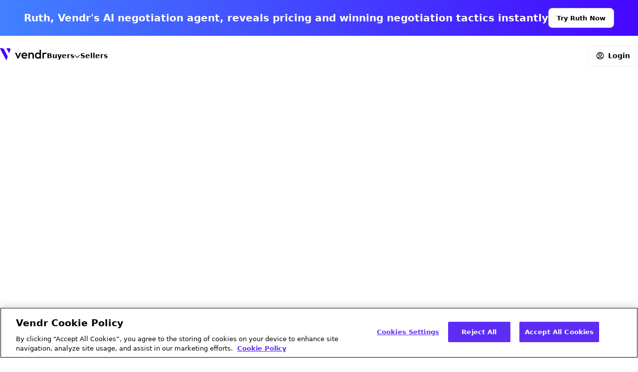

--- FILE ---
content_type: text/html;charset=UTF-8
request_url: https://www.vendr.com/
body_size: 72774
content:
<!DOCTYPE html><html lang="en"><head><meta charSet="utf-8"/><meta name="viewport" content="width=device-width, initial-scale=1"/><meta name="msvalidate.01" content="38693D3F7765C467DD719998EFF502C3"/><meta name="sentry-trace" content="13259cb23fd69ed44ac376cc76500206-0cbde42146d41404-0"/><meta name="baggage" content="sentry-environment=production,sentry-release=b4e6d0704d366c9d3d9c95ae4dddc195d8c11039,sentry-public_key=5883a39b5675f77d625461a1260c675e,sentry-trace_id=13259cb23fd69ed44ac376cc76500206,sentry-sampled=false"/><title>Vendr - The Authority on Software Pricing Transparency</title><meta name="description" content="Access free software pricing insights from $15B+ in transactions. Validate quotes and make smarter purchases with Vendr&#x27;s free Price Checks."/><meta property="og:title" content="Vendr - The Authority on Software Pricing Transparency"/><meta property="og:description" content="Access free software pricing insights from $15B+ in transactions. Validate quotes and make smarter purchases with Vendr&#x27;s free Price Checks."/><meta property="og:type" content="website"/><meta property="og:image" content="https://www.vendr.com/assets/ogImage-D3kIJKG8.png"/><meta property="og:image:width" content="1200"/><meta property="og:image:height" content="630"/><meta property="og:image:alt" content="SaaS Marketplace"/><meta property="og:url" content="https://www.vendr.com/"/><meta property="og:logo" content="https://www.vendr.com/assets/vendr-purple-icon-CDjGXtRV.svg"/><link rel="canonical" href="https://www.vendr.com/"/><link rel="stylesheet" href="/assets/ErrorStatusCode-k6aFO2M_.css"/><link rel="stylesheet" href="/assets/Search-JdKnwtp3.css"/><link rel="apple-touch-icon" sizes="180x180" href="/apple-touch-icon.png"/><link rel="icon" type="image/png" sizes="32x32" href="/favicon-32x32.png"/><link rel="icon" type="image/png" sizes="16x16" href="/favicon-16x16.png"/><link rel="manifest" href="/site.webmanifest"/><link rel="stylesheet" href="/assets/styles-BU8mDwBP.css"/><link rel="stylesheet" href="/assets/globals-DEUNTaZI.css"/><link rel="stylesheet" href="/assets/route-D2Qb7xfJ.css"/><link rel="stylesheet" href="/assets/root-DlDB34yB.css"/><link rel="stylesheet" href="/assets/Header-0jDrUCAP.css"/><link rel="stylesheet" href="/assets/AuthenticationDialog-DvNI3Y6L.css"/><link rel="stylesheet" href="/assets/ClerkAuthentication-DenB0iAP.css"/><link rel="stylesheet" href="/assets/Dialog-CGBx5BbR.css"/><link rel="stylesheet" href="/assets/route-BnGFsY3W.css"/><link rel="stylesheet" href="/assets/Banner-C9eUNKt8.css"/><link rel="preload" href="/assets/homePageHeroBackground-LLmm4n4K.png" as="image"/></head><body><div data-is-root-theme="true" data-accent-color="violet" data-gray-color="gray" data-has-background="true" data-panel-background="translucent" data-radius="small" data-scaling="100%" class="radix-themes"><div class="rt-Flex rt-r-fd-column rt-r-gap-0"><div class="_banner_132zv_85"><h3 class="_bannerText_132zv_100 v-h3">Ruth, Vendr&#x27;s AI negotiation agent, reveals pricing and winning negotiation tactics instantly</h3><a href="https://agent.vendr.com"><button class="_button_3ftu4_1 _styleSecondary_3ftu4_64 _sizeCompact_3ftu4_18 _bannerButton_132zv_108" type="button">Try Ruth Now</button></a></div></div><div id="main-header" class="_header_uc70y_1" style="background-color:rgba(255,255,255,0.75);backdrop-filter:blur(20px) opacity(0);position:sticky;top:0px;width:100%"><div style="--height:100%" class="rt-Flex rt-r-display-none md:rt-r-display-flex rt-r-ai-center rt-r-jc-space-between rt-r-gap-4 rt-r-pr-5 rt-r-pl-5 rt-r-h"><div class="rt-Flex rt-r-ai-center rt-r-gap-3"><a class="_logo_uc70y_9" data-discover="true" href="/"><div class="rt-Box _container_2atfh_5"><img src="/assets/vendr-logo-with-black-text-B7oZKuGn.svg" alt="Vendr&#x27;s purple icon logo" class="_logo_2atfh_1"/></div></a><div class="rt-Flex rt-r-gap-3 _desktopLinks_uc70y_222"><button type="button" class="_link_uc70y_19 _button_uc70y_62" aria-haspopup="dialog" aria-expanded="false" aria-controls="radix-:R5hcp2j5:" data-state="closed"><div style="--height:40px" class="rt-Flex rt-r-ai-center rt-r-gap-2 rt-r-px-4 rt-r-h"><div>Buyers</div><div class="_buttonIcon_uc70y_72"><svg width="16" height="16" viewBox="0 0 16 16" fill="none" xmlns="http://www.w3.org/2000/svg"><path fill-rule="evenodd" clip-rule="evenodd" d="M1.22781 6.1543C1.53155 5.84188 2.02401 5.84188 2.32775 6.1543L8 11.9886L13.6723 6.1543C13.976 5.84188 14.4685 5.84188 14.7722 6.1543C15.0759 6.46672 15.0759 6.97325 14.7722 7.28567L8.54997 13.6857C8.24623 13.9981 7.75377 13.9981 7.45003 13.6857L1.22781 7.28567C0.924065 6.97325 0.924065 6.46672 1.22781 6.1543Z" fill="currentColor"></path></svg></div></div></button><a class="_link_uc70y_19" data-discover="true" href="/vendr-verified"><div style="--height:40px" class="rt-Flex rt-r-ai-center rt-r-px-4 rt-r-h">Sellers</div></a></div></div><div class="rt-Flex rt-r-jc-end rt-r-fg-1"><div style="--width-md:400px;--width:300px" class="rt-Box rt-r-w md:rt-r-w"></div></div><div style="--grid-column:3" class="rt-Flex rt-r-jc-end rt-r-gap-2 rt-r-gc"><div class="rt-Box _desktopAuthBox_uc70y_223"><div><button type="button" class="_loginButton_uc70y_182"><div class="_buttonIcon_uc70y_72"><svg width="15" height="16" viewBox="0 0 15 16" fill="none" xmlns="http://www.w3.org/2000/svg"><path d="M3.04421 12.9589C3.44976 12.0035 4.39662 11.3333 5.50001 11.3333H9.50001C10.6034 11.3333 11.5503 12.0035 11.9558 12.9589M10.1667 6.33334C10.1667 7.8061 8.97277 9.00001 7.50001 9.00001C6.02725 9.00001 4.83334 7.8061 4.83334 6.33334C4.83334 4.86058 6.02725 3.66668 7.50001 3.66668C8.97277 3.66668 10.1667 4.86058 10.1667 6.33334ZM14.1667 8.00001C14.1667 11.6819 11.1819 14.6667 7.50001 14.6667C3.81811 14.6667 0.833344 11.6819 0.833344 8.00001C0.833344 4.31811 3.81811 1.33334 7.50001 1.33334C11.1819 1.33334 14.1667 4.31811 14.1667 8.00001Z" stroke="currentColor" stroke-width="1.33333" stroke-linecap="round" stroke-linejoin="round"></path></svg></div>Login</button></div></div></div></div><div style="--height:100%" class="rt-Flex rt-r-display-flex md:rt-r-display-none rt-r-ai-center rt-r-jc-space-between rt-r-gap-4 rt-r-pr-4 rt-r-pl-4 rt-r-h"><div class="rt-Flex rt-r-ai-center rt-r-gap-3"><div class="rt-Box _mobileMenuToggle_uc70y_227"><button aria-label="Toggle mobile menu" class="_mobileMenuToggleLines_uc70y_227"><span class="rt-Box"></span><span class="rt-Box"></span><span class="rt-Box"></span><span class="rt-Box"></span></button></div></div><div class="rt-Flex rt-r-ai-center rt-r-gap-3"><a class="_logo_uc70y_9" data-discover="true" href="/"><div class="rt-Box _container_2atfh_5"><img src="/assets/vendr-logo-with-black-text-B7oZKuGn.svg" alt="Vendr&#x27;s purple icon logo" class="_logo_2atfh_1"/></div></a></div><div class="rt-Flex"><button type="button" aria-label="Toggle search" class="_button_uc70y_62 _searchButton_uc70y_168"><div class="_buttonIcon_uc70y_72"><svg width="16" height="16" viewBox="0 0 16 16" fill="none" xmlns="http://www.w3.org/2000/svg"><path fill-rule="evenodd" clip-rule="evenodd" d="M6.49462 1.95161C3.98559 1.95161 1.95161 3.98559 1.95161 6.49462C1.95161 9.00366 3.98559 11.0376 6.49462 11.0376C9.00366 11.0376 11.0376 9.00366 11.0376 6.49462C11.0376 3.98559 9.00366 1.95161 6.49462 1.95161ZM0.5 6.49462C0.5 3.18388 3.18388 0.5 6.49462 0.5C9.80536 0.5 12.4892 3.18388 12.4892 6.49462C12.4892 7.88841 12.0136 9.1711 11.2157 10.1892L15.2874 14.261C15.5709 14.5444 15.5709 15.004 15.2874 15.2874C15.004 15.5709 14.5444 15.5709 14.261 15.2874L10.1893 11.2157C9.17116 12.0136 7.88844 12.4892 6.49462 12.4892C3.18388 12.4892 0.5 9.80536 0.5 6.49462Z" fill="currentColor"></path></svg></div></button></div></div></div><script type="application/ld+json">
      {
        "@context": "https://schema.org",
        "@type": "Corporation",
        "name": "Vendr",
        "url": "https://www.vendr.com/",
        "logo": "https://cdn.prod.website-files.com/62e82d18db90171054c0ba43/647725443db454a258a991cd_vendr_logo_duo-black.svg",
        "address": {
          "@type": "PostalAddress",
          "streetAddress": "501 Boylston Street 10th Floor",
          "addressLocality": "Boston",
          "addressRegion": "MA",
          "postalCode": "02116",
          "addressCountry": "US"
        },
        "description": "Empowering every department to buy any software with fair pricing, fast and easy. Choose from 20,000+ products. Vendr makes money through a small transaction fee, paid by seller partners.",
        "sameAs": ["https://www.facebook.com/savewithvendr/", "https://twitter.com/vendrhq", "https://www.linkedin.com/company/vendr-co", "https://www.google.com/search?kgmid=/g/11fn0vfd4k", "https://www.youtube.com/@vendr5034", "https://www.crunchbase.com/organization/vendr", "https://www.g2.com/products/vendr-vendr/reviews", "https://www.trustradius.com/products/vendr-co/reviews", "https://pitchbook.com/profiles/company/179288-02", "https://aws.amazon.com/marketplace/seller-profile?id=seller-uurzs3aqmu72e", "https://workspace.google.com/marketplace/app/vendr/494431333351"],
        "keywords": "Software buying, SaaS procurement, price negotiation, software marketplace, vendor management"
      }</script><div class="rt-Flex rt-r-fd-column _pageWrapper_14swo_5"><div class="rt-Flex rt-r-fd-column rt-r-ai-center rt-r-gap-4 rt-r-h _heroSection_14swo_11" style="opacity:0"><h1 class="_title_14swo_23 v-h1">Walk into every negotiation with the answer.</h1><span class="_sloganText_14swo_43">Know exactly what to pay and how to get it. Real pricing data, guided negotiations, guaranteed savings. For free.</span><form style="width:100%;display:flex;justify-content:center"><div style="--width:100%" class="rt-Flex rt-r-fd-column rt-r-ai-center rt-r-gap-2 rt-r-w"><div style="--width:100%" class="rt-Flex rt-r-fd-column rt-r-ai-center rt-r-gap-2 rt-r-w _chatInputContainer_2shjj_1"><textarea class="_chatTextarea_2shjj_11" placeholder="How can I help you today?"></textarea><div style="--width:100%" class="rt-Flex rt-r-fd-row rt-r-jc-end rt-r-w"><button disabled="" class="_chatInputSendButton_2shjj_30" type="submit"><img src="/assets/send-DHjqGEZY.svg" alt="Send" class="_disabledButtonIcon_2shjj_25 _sendIcon_2shjj_48"/></button></div></div></div></form><div class="_suggestionsContainer_1szjf_1" style="max-width:800px;margin:0 auto"><div class="_suggestionsList_1szjf_22"><button class="_suggestionButton_1szjf_30" type="button"><div class="rt-Flex rt-r-ai-center rt-r-gap-2"><svg xmlns="http://www.w3.org/2000/svg" width="16" height="16" viewBox="0 0 24 24" fill="none" stroke="currentColor" stroke-width="2" stroke-linecap="round" stroke-linejoin="round" class="lucide lucide-chart-column" aria-hidden="true"><path d="M3 3v16a2 2 0 0 0 2 2h16"></path><path d="M18 17V9"></path><path d="M13 17V5"></path><path d="M8 17v-3"></path></svg>Price Benchmarks</div></button><button class="_suggestionButton_1szjf_30" type="button"><div class="rt-Flex rt-r-ai-center rt-r-gap-2"><svg xmlns="http://www.w3.org/2000/svg" width="16" height="16" viewBox="0 0 24 24" fill="none" stroke="currentColor" stroke-width="2" stroke-linecap="round" stroke-linejoin="round" class="lucide lucide-message-square" aria-hidden="true"><path d="M22 17a2 2 0 0 1-2 2H6.828a2 2 0 0 0-1.414.586l-2.202 2.202A.71.71 0 0 1 2 21.286V5a2 2 0 0 1 2-2h16a2 2 0 0 1 2 2z"></path></svg>Negotiation Strategy</div></button><button class="_suggestionButton_1szjf_30" type="button"><div class="rt-Flex rt-r-ai-center rt-r-gap-2"><svg xmlns="http://www.w3.org/2000/svg" width="16" height="16" viewBox="0 0 24 24" fill="none" stroke="currentColor" stroke-width="2" stroke-linecap="round" stroke-linejoin="round" class="lucide lucide-scale" aria-hidden="true"><path d="m16 16 3-8 3 8c-.87.65-1.92 1-3 1s-2.13-.35-3-1Z"></path><path d="m2 16 3-8 3 8c-.87.65-1.92 1-3 1s-2.13-.35-3-1Z"></path><path d="M7 21h10"></path><path d="M12 3v18"></path><path d="M3 7h2c2 0 5-1 7-2 2 1 5 2 7 2h2"></path></svg>Compare Pricing</div></button><button class="_suggestionButton_1szjf_30" type="button"><div class="rt-Flex rt-r-ai-center rt-r-gap-2"><svg xmlns="http://www.w3.org/2000/svg" width="16" height="16" viewBox="0 0 24 24" fill="none" stroke="currentColor" stroke-width="2" stroke-linecap="round" stroke-linejoin="round" class="lucide lucide-squares-intersect" aria-hidden="true"><path d="M10 22a2 2 0 0 1-2-2"></path><path d="M14 2a2 2 0 0 1 2 2"></path><path d="M16 22h-2"></path><path d="M2 10V8"></path><path d="M2 4a2 2 0 0 1 2-2"></path><path d="M20 8a2 2 0 0 1 2 2"></path><path d="M22 14v2"></path><path d="M22 20a2 2 0 0 1-2 2"></path><path d="M4 16a2 2 0 0 1-2-2"></path><path d="M8 10a2 2 0 0 1 2-2h5a1 1 0 0 1 1 1v5a2 2 0 0 1-2 2H9a1 1 0 0 1-1-1z"></path><path d="M8 2h2"></path></svg>Find Alternatives</div></button></div></div></div><div class="rt-Flex rt-r-fd-column rt-r-ai-center _sellerSavingsContainer_14swo_129" style="opacity:0"><p class="_sellerCountText_14swo_139" style="opacity:0">Trusted by 40,000+ software buyers for pricing insights, saving over:</p><span aria-label="revenue text" class="_revenueText_14swo_151"><span>$400,000,000</span></span></div><div style="opacity:0;transform:translateY(15px)"><div class="rt-Flex rt-r-fd-column rt-r-ai-center rt-r-gap-1 rt-r-h _unlockSection_14swo_255" style="opacity:0"><h1 class="_unlockTitle_14swo_263 v-h1">Unlock your leverage in every negotiation.</h1></div></div><div style="opacity:0;transform:translateY(15px)"><div class="rt-Flex rt-r-fd-column rt-r-ai-center rt-r-gap-9 _explanationSection_14swo_247"><div class="rt-Flex rt-r-fd-column-reverse md:rt-r-fd-row rt-r-ai-center rt-r-jc-center rt-r-gap-9 _priceCheckContainer_14swo_607"><img alt="Vendr Price Check - See how your pricing compares to other software buyers" class="_priceCheckImage_14swo_663" src="/assets/homePagePurchase1Ruth-CkiRzb94.png" style="opacity:0;transform:translateY(15px)"/><div class="rt-Flex rt-r-fd-column rt-r-jc-center rt-r-gap-5"><h1 class="_priceCheckTitle_14swo_676 v-h3">Win pricing negotiations without the grind.</h1><span class="_priceCheckExplanationText_14swo_690">Stop guessing what to say. Vendr&#x27;s agent gives you the exact counters and strategies — anchored in hard data — so every negotiation tilts in your favor. Faster, smarter, and impossible to rattle.</span></div></div><div class="rt-Flex rt-r-fd-column md:rt-r-fd-row rt-r-ai-center rt-r-jc-center rt-r-gap-9 _quoteContainer_14swo_608"><div class="rt-Flex rt-r-fd-column rt-r-jc-center rt-r-gap-5"><h1 class="_quoteTitle_14swo_677 v-h3">Expose the real price before you talk to sales</h1><span class="_quoteExplanationText_14swo_691">Walk into every negotiation knowing the floor price. Vendr shows you what suppliers have actually charged other companies—so you anchor the deal, not them.</span></div><img alt="Vendr is processing a software price quote for exclusive savings and low-price guarantee" class="_quoteImage_14swo_664" src="/assets/homePagePurchase2Ruth-B2GUOb_P.png" style="opacity:0;transform:translateY(15px)"/></div><div class="rt-Flex rt-r-fd-column-reverse md:rt-r-fd-row rt-r-ai-center rt-r-jc-center rt-r-gap-9 _saveContainer_14swo_609"><img alt="Use Vendr&#x27;s pricing data to get the lowest possible price on any software product" class="_saveImage_14swo_665" src="/assets/homePagePurchase3Ruth-xLAteae5.png" style="opacity:0;transform:translateY(15px)"/><div class="rt-Flex rt-r-fd-column rt-r-jc-center rt-r-gap-5"><h1 class="_saveTitle_14swo_678 v-h3">Turn every quote into instant leverage</h1><span class="_saveExplanationText_14swo_692">Upload your order forms and contracts. Vendr instantly scans for bloated pricing, hidden markups, and missed discounts—then shows you how much you could claw back at renewal.</span></div></div></div></div><div style="opacity:0;transform:translateY(15px)"><div class="_meetRuthSection_14swo_271" role="region" aria-label="Meet Ruth section"><div class="rt-Flex rt-r-fd-row rt-r-ai-start rt-r-gap-5 rt-r-h _meetRuthContent_14swo_306" style="opacity:0"><img src="/assets/ruth-B1Bqua48.png" alt="Ruth - Vendr&#x27;s AI negotiator" class="_ruthImage_14swo_351"/><div class="rt-Flex rt-r-fd-column rt-r-gap-3"><h1 class="_meetRuthTitle_14swo_324 v-h2">Meet Ruth: Your unfair advantage.</h1><span class="_meetRuthBody_14swo_338">Ruth is Vendr&#x27;s AI negotiator, built on the world&#x27;s deepest SaaS pricing dataset. She&#x27;s blunt, relentless, and allergic to bad deals. Ruth guides you through negotiations step-by-step, armed with the exact floor pricing suppliers don&#x27;t want you to know.</span><a data-accent-color="" href="https://agent.vendr.com" target="_blank" rel="noopener noreferrer" class="rt-Text rt-reset rt-Link rt-underline-auto _ruthLink_14swo_407"><button data-accent-color="" class="rt-reset rt-BaseButton rt-r-size-2 rt-variant-solid rt-Button _ruthButton_14swo_359">Talk to Ruth for free</button></a></div></div></div></div><section class="rt-Section rt-r-size-3 _howVendrWorksSectionContainer_14swo_771"><div class="rt-Flex rt-r-fd-column rt-r-gap-5" style="opacity:0"><h2 class="rt-Heading rt-r-size-6 _howVendrWorksTitle_14swo_781">Save boatloads, as easy as 1, 2, 3.</h2><div class="_accordionRoot_d6i5y_1 _howVendrWorksAccordionContainer_14swo_805" data-orientation="vertical"><div data-state="open" data-orientation="vertical" class="_accordionItem_d6i5y_10"><h3 data-orientation="vertical" data-state="open" class="_accordionHeader_d6i5y_35"><button type="button" aria-controls="radix-:Rlb9ij5:" aria-expanded="true" data-state="open" data-orientation="vertical" id="radix-:R5b9ij5:" class="_accordionTrigger_d6i5y_41" data-radix-collection-item=""><div class="rt-Flex rt-r-gap-6"><span class="rt-Text _itemCountLabel_d6i5y_95 _selected_d6i5y_105">1</span><div class="rt-Flex rt-r-fd-column rt-r-jc-center rt-r-gap-3"><h3 class="rt-Heading rt-r-size-6 _title_d6i5y_71">Start a chat about any purchase or renewal</h3><p class="rt-Text _subtitle_d6i5y_78 _show_d6i5y_90">Tell us what you&#x27;re buying, renewing, or evaluating. If you have a quote or contract, you can drop it in for deeper insights—but it&#x27;s not required</p></div></div></button></h3><div data-state="open" id="radix-:Rlb9ij5:" role="region" aria-labelledby="radix-:R5b9ij5:" data-orientation="vertical" class="_accordionContent_d6i5y_18" style="--radix-accordion-content-height:var(--radix-collapsible-content-height);--radix-accordion-content-width:var(--radix-collapsible-content-width)"><img alt="How Vendr Works - Step 1" src="/assets/howVendrWorksRuth1-DX06vMP_.png" class="_howVendrWorksImages_14swo_647"/></div></div><div data-state="closed" data-orientation="vertical" class="_accordionItem_d6i5y_10"><h3 data-orientation="vertical" data-state="closed" class="_accordionHeader_d6i5y_35"><button type="button" aria-controls="radix-:Rpb9ij5:" aria-expanded="false" data-state="closed" data-orientation="vertical" id="radix-:R9b9ij5:" class="_accordionTrigger_d6i5y_41" data-radix-collection-item=""><div class="rt-Flex rt-r-gap-6"><span class="rt-Text _itemCountLabel_d6i5y_95">2</span><div class="rt-Flex rt-r-fd-column rt-r-jc-center rt-r-gap-3"><h3 class="rt-Heading rt-r-size-6 _title_d6i5y_71">See the real floor price before you talk to sales</h3><p class="rt-Text _subtitle_d6i5y_78">We instantly benchmark your deal against what others actually pay, so you know the lowest price on the table before the negotiation even begins.</p></div></div></button></h3><div data-state="closed" id="radix-:Rpb9ij5:" hidden="" role="region" aria-labelledby="radix-:R9b9ij5:" data-orientation="vertical" class="_accordionContent_d6i5y_18" style="--radix-accordion-content-height:var(--radix-collapsible-content-height);--radix-accordion-content-width:var(--radix-collapsible-content-width)"></div></div><div data-state="closed" data-orientation="vertical" class="_accordionItem_d6i5y_10"><h3 data-orientation="vertical" data-state="closed" class="_accordionHeader_d6i5y_35"><button type="button" aria-controls="radix-:Rtb9ij5:" aria-expanded="false" data-state="closed" data-orientation="vertical" id="radix-:Rdb9ij5:" class="_accordionTrigger_d6i5y_41" data-radix-collection-item=""><div class="rt-Flex rt-r-gap-6"><span class="rt-Text _itemCountLabel_d6i5y_95">3</span><div class="rt-Flex rt-r-fd-column rt-r-jc-center rt-r-gap-3"><h3 class="rt-Heading rt-r-size-6 _title_d6i5y_71">Follow the playbook and lock in the savings</h3><p class="rt-Text _subtitle_d6i5y_78">Get guided counters and talking points you can use immediately. Run the play, close the deal, and keep the extra budget in your pocket.</p></div></div></button></h3><div data-state="closed" id="radix-:Rtb9ij5:" hidden="" role="region" aria-labelledby="radix-:Rdb9ij5:" data-orientation="vertical" class="_accordionContent_d6i5y_18" style="--radix-accordion-content-height:var(--radix-collapsible-content-height);--radix-accordion-content-width:var(--radix-collapsible-content-width)"></div></div></div><div class="rt-reset rt-BaseCard rt-Card rt-r-size-1 rt-variant-surface _howVendrWorksStepContainer_14swo_795"><div class="rt-Flex rt-r-fd-column rt-r-gap-4"><h3 class="rt-Heading rt-r-size-6 _howVendrWorksStepLabel_14swo_873">1</h3><span class="_howVendrWorksStepTitle_14swo_880">Tell Vendr about your purchase</span><span class="_howVendrWorksStepSubtitle_14swo_888">Provide purchase details and a quote if you have one</span></div></div><div class="rt-reset rt-BaseCard rt-Card rt-r-size-1 rt-variant-surface _howVendrWorksStepContainer_14swo_795"><div class="rt-Flex rt-r-fd-column rt-r-gap-4"><h3 class="rt-Heading rt-r-size-6 _howVendrWorksStepLabel_14swo_873">2</h3><span class="_howVendrWorksStepTitle_14swo_880">See what similar companies pay</span><span class="_howVendrWorksStepSubtitle_14swo_888">Vendr will tell you the fair price range, or if you already have a price we will validate if it&#x27;s low or not</span></div></div><div class="rt-reset rt-BaseCard rt-Card rt-r-size-1 rt-variant-surface _howVendrWorksStepContainer_14swo_795"><div class="rt-Flex rt-r-fd-column rt-r-gap-4"><h3 class="rt-Heading rt-r-size-6 _howVendrWorksStepLabel_14swo_873">3</h3><span class="_howVendrWorksStepTitle_14swo_880">Buy now, save thousands</span><span class="_howVendrWorksStepSubtitle_14swo_888">Vendr makes money through a small transaction fee, paid by seller partners</span></div></div></div></section><div style="opacity:0;transform:translateY(15px)"><section class="_vendrProSection_14swo_421" aria-label="Vendr Pro section"><div class="rt-Flex rt-r-fd-row rt-r-ai-start rt-r-jc-start _vendrProContent_14swo_444"><div class="rt-Flex rt-r-fd-column rt-r-gap-5 _vendrProLeft_14swo_463"><h1 class="_vendrProTitle_14swo_478 v-h2">Vendr Pro</h1><span class="_vendrProSubtitle_14swo_487">Unlock more savings with human expertise.</span><a class="_vendrProLink_14swo_598" href="/get-demo"><button data-accent-color="" class="rt-reset rt-BaseButton rt-r-size-2 rt-variant-solid rt-Button _vendrProButton_14swo_538">Get a demo</button></a></div><div style="--gap:10" class="rt-Flex rt-r-fd-column md:rt-r-fd-row rt-r-gap _vendrProRight_14swo_494"><div class="rt-Flex rt-r-fd-column rt-r-gap-3 _vendrProFeature_14swo_509"><h1 class="_vendrProFeatureTitle_14swo_520 v-h3">Specialized guidance</h1><span class="_vendrProFeatureText_14swo_529">Tap into product-specific expertise from Vendr&#x27;s<!-- --> <!-- -->negotiation team, built on deep knowledge of leading SaaS,<!-- --> <!-- -->cloud, and AI suppliers.</span></div><div class="rt-Flex rt-r-fd-column rt-r-gap-3 _vendrProFeature_14swo_509"><h1 class="_vendrProFeatureTitle_14swo_520 v-h3">Contract analysis</h1><span class="_vendrProFeatureText_14swo_529">Get proactive agreement reviews ahead of renewals, with benchmarks, strategies, and insights to uncover hidden savings opportunities.</span></div><div class="rt-Flex rt-r-fd-column rt-r-gap-3 _vendrProFeature_14swo_509"><h1 class="_vendrProFeatureTitle_14swo_520 v-h3">Negotiation assistance</h1><span class="_vendrProFeatureText_14swo_529">When you need extra bandwidth, our team of experts can step in to run direct negotiations and secure optimal outcomes.</span></div></div></div></section></div></div><footer class="_footer_40dln_1"><div class="_pageWrapper_ipa4d_1"><section class="_pageWrapperInner_ipa4d_5"><div style="--width:auto" class="rt-Flex rt-r-fd-column rt-r-w"><div style="--flex-basis:90%" class="rt-Box rt-r-fb"><div class="rt-Container rt-r-size-4"><div class="rt-ContainerInner rt-r-max-w" style="--max-width:100%"><div class="rt-Flex rt-r-fd-column sm:rt-r-fd-column md:rt-r-fd-row rt-r-jc-space-between rt-r-fw-wrap"><div style="--flex-basis-md:unset;--flex-basis:100%" class="rt-Flex rt-r-fd-column rt-r-jc-space-between rt-r-px-2 rt-r-pb-6 rt-r-fb md:rt-r-fb rt-r-fs-0 rt-r-fg-1"><div class="rt-Box"><div><img src="https://cdn.prod.website-files.com/62e82d18db90171054c0ba43/647725443db454a258a991cd_vendr_logo_duo-black.svg" loading="lazy" width="125" alt="Vendr logo"/><p class="footer-p"></p></div></div></div><div class="rt-Flex rt-r-fd-column rt-r-pb-6 rt-r-pl-3 rt-r-fs-1 rt-r-fg-1"><div class="rt-Flex rt-r-fd-column rt-r-ai-start rt-r-jc-center"><div class="rt-Box rt-r-mb-2 md:rt-r-mb-4 _link-group-title_40dln_10">Platform</div><a class="_footer-link_40dln_17" href="/intelligence"><div class="rt-Box rt-r-my-1">Intelligence</div></a><a class="_footer-link_40dln_17" href="/pricing"><div class="rt-Box rt-r-my-1">Pricing</div></a><a class="_footer-link_40dln_17" href="/get-demo"><div class="rt-Box rt-r-my-1">Book a Demo</div></a></div><div class="_footer-divider_40dln_24"></div><div class="rt-Flex rt-r-fd-column rt-r-ai-start rt-r-jc-center"><div class="rt-Box rt-r-mb-2 md:rt-r-mb-4 _link-group-title_40dln_10">Buyers</div><a class="_footer-link_40dln_17" href="/marketplace"><div class="rt-Box rt-r-my-1">Marketplace</div></a><a class="_footer-link_40dln_17" href="/categories"><div class="rt-Box rt-r-my-1">Categories</div></a></div></div><div class="rt-Flex rt-r-fd-column rt-r-pb-6 rt-r-pl-3 rt-r-fs-1 rt-r-fg-1"><div class="rt-Flex rt-r-fd-column rt-r-ai-start rt-r-jc-center"><div class="rt-Box rt-r-mb-2 md:rt-r-mb-4 _link-group-title_40dln_10">Education</div><a class="_footer-link_40dln_17" href="/blog"><div class="rt-Box rt-r-my-1">Blog</div></a><a class="_footer-link_40dln_17" href="/customers"><div class="rt-Box rt-r-my-1">Customers</div></a><a class="_footer-link_40dln_17" href="/insights/saas-trends-report-2025"><div class="rt-Box rt-r-my-1">2025 SaaS Trends Report</div></a><a class="_footer-link_40dln_17" href="/buyer-guides"><div class="rt-Box rt-r-my-1">Buyer Guides</div></a><a class="_footer-link_40dln_17" href="/events"><div class="rt-Box rt-r-my-1">Events &amp; Webinars</div></a></div><div class="_footer-divider_40dln_24"></div><div class="rt-Flex rt-r-fd-column rt-r-ai-start rt-r-jc-center"><div class="rt-Box rt-r-mb-2 md:rt-r-mb-4 _link-group-title_40dln_10">Life at Vendr</div><a class="_footer-link_40dln_17" href="/about"><div class="rt-Box rt-r-my-1">About us</div></a><a class="_footer-link_40dln_17" href="/careers"><div class="rt-Box rt-r-my-1">Careers</div></a></div></div><div class="rt-Flex rt-r-fd-column rt-r-pb-6 rt-r-pl-3 rt-r-fs-1 rt-r-fg-1"><div class="rt-Flex rt-r-fd-column rt-r-ai-start rt-r-jc-center"><div class="rt-Box rt-r-mb-2 md:rt-r-mb-4 _link-group-title_40dln_10">Legal</div><a class="_footer-link_40dln_17" href="/legal/terms-of-use"><div class="rt-Box rt-r-my-1">Terms</div></a><a class="_footer-link_40dln_17" href="/legal/privacy-policy"><div class="rt-Box rt-r-my-1">Privacy</div></a><a class="_footer-link_40dln_17" href="/legal/data-subprocessors"><div class="rt-Box rt-r-my-1">Subprocessors</div></a><a class="_footer-link_40dln_17" href="/legal/cookie-policy"><div class="rt-Box rt-r-my-1">Cookies</div></a><a class="_footer-link_40dln_17" href="/legal/data-processing-addendum"><div class="rt-Box rt-r-my-1">Data Processing Addendum</div></a><a class="_footer-link_40dln_17" href="/legal/plus-msa"><div class="rt-Box rt-r-my-1">Master Services Agreement</div></a><a class="_footer-link_40dln_17" href="/legal/security"><div class="rt-Box rt-r-my-1">Security</div></a><a class="_footer-link_40dln_17" href="/privacy-request-form"><div class="rt-Box rt-r-my-1">Privacy Request Form <span class="text-size-small">↗</span></div></a><div class="_phone-number_40dln_28">or call +1 (888) 688-4404 toll-free</div></div></div></div></div></div></div><div style="--flex-basis:10%" class="rt-Box rt-r-fb"><span data-accent-color="gray" class="rt-Separator rt-r-orientation-horizontal rt-r-size-4 _footer-divider_40dln_24"></span></div><div style="--flex-basis:10%" class="rt-Box rt-r-fb"><div class="rt-Flex rt-r-fd-row rt-r-jc-space-between rt-r-fw-wrap rt-r-px-2"><div style="--flex-basis-md:50%;--flex-basis:100%" class="rt-Box rt-r-fb md:rt-r-fb rt-r-mt-0 md:rt-r-mt-4 rt-r-mb-4 md:rt-r-mb-0"><a data-accent-color="" href="/subscribe" class="rt-Text rt-reset rt-Link rt-underline-auto _subscribe-link_40dln_34"><div class="rt-Flex rt-r-ai-center rt-r-gap-2"><svg width="16" height="16" viewBox="0 0 16 16" fill="none" xmlns="http://www.w3.org/2000/svg"><g clip-path="url(#clip0_10774_153525)"><path fill-rule="evenodd" clip-rule="evenodd" d="M4.56618 2.25H11.4338C11.9595 2.24999 12.3962 2.24998 12.7525 2.27816C13.1235 2.3075 13.4687 2.37074 13.7942 2.53128C14.2959 2.7787 14.7037 3.1735 14.9594 3.65909C15.1186 3.96163 15.1852 4.28173 15.2171 4.62462C15.2525 4.73239 15.259 4.84573 15.2382 4.95424C15.25 5.23938 15.2499 5.56814 15.2499 5.94387V10.0561C15.2499 10.565 15.25 10.9877 15.2208 11.3326C15.1905 11.6917 15.1252 12.0258 14.9594 12.3409C14.7037 12.8265 14.2959 13.2213 13.7942 13.4687C13.4687 13.6293 13.1235 13.6925 12.7525 13.7218C12.3962 13.75 11.9595 13.75 11.4338 13.75H4.56617C4.04046 13.75 3.60377 13.75 3.24745 13.7218C2.87648 13.6925 2.53129 13.6293 2.20578 13.4687C1.70412 13.2213 1.29626 12.8265 1.04065 12.3409C0.874795 12.0258 0.809465 11.6917 0.779155 11.3326C0.750042 10.9877 0.75005 10.565 0.75006 10.0561V5.94389C0.750053 5.56815 0.750047 5.23939 0.761763 4.95424C0.741034 4.84573 0.747464 4.73239 0.782946 4.62463C0.814826 4.28173 0.881398 3.96163 1.04065 3.65909C1.29626 3.1735 1.70412 2.7787 2.20578 2.53128C2.53129 2.37074 2.87648 2.3075 3.24745 2.27816C3.60378 2.24998 4.04047 2.24999 4.56618 2.25ZM2.15327 6.13509V10.0283C2.15327 10.572 2.15382 10.939 2.17771 11.222C2.20093 11.4971 2.24266 11.6326 2.29092 11.7243C2.412 11.9543 2.6052 12.1413 2.84283 12.2585C2.93755 12.3052 3.07752 12.3456 3.36172 12.3681C3.65411 12.3912 4.03318 12.3917 4.59487 12.3917H11.4051C11.9668 12.3917 12.3459 12.3912 12.6383 12.3681C12.9225 12.3456 13.0625 12.3052 13.1572 12.2585C13.3948 12.1413 13.588 11.9543 13.7091 11.7243C13.7573 11.6326 13.7991 11.4971 13.8223 11.222C13.8462 10.939 13.8467 10.572 13.8467 10.0283V6.13509L9.60402 9.00986C9.57792 9.02754 9.55203 9.04514 9.52632 9.06262C9.17232 9.30332 8.85199 9.52112 8.48646 9.60932C8.16704 9.68639 7.83296 9.68639 7.51354 9.60932C7.14801 9.52112 6.82768 9.30332 6.47368 9.06262C6.44797 9.04514 6.42208 9.02754 6.39598 9.00986L2.15327 6.13509ZM13.7879 4.51695L8.79933 7.89712C8.31882 8.2227 8.22593 8.27235 8.14707 8.29138C8.0505 8.31468 7.9495 8.31468 7.85293 8.29138C7.77407 8.27235 7.68118 8.2227 7.20067 7.89712L2.21206 4.51695C2.23402 4.4051 2.26123 4.33213 2.29092 4.27573C2.412 4.04572 2.6052 3.85871 2.84283 3.74151C2.93755 3.69479 3.07752 3.6544 3.36172 3.63192C3.65411 3.6088 4.03318 3.60827 4.59487 3.60827H11.4051C11.9668 3.60827 12.3459 3.6088 12.6383 3.63192C12.9225 3.6544 13.0625 3.69479 13.1572 3.74151C13.3948 3.85871 13.588 4.04572 13.7091 4.27573C13.7388 4.33213 13.766 4.40511 13.7879 4.51695Z" fill="currentColor"></path></g><defs><clipPath id="clip0_10774_153525"><rect width="16" height="16" fill="white"></rect></clipPath></defs></svg>Subscribe for Vendr updates</div></a></div><div class="rt-Box"><div style="--flex-basis-md:50%;--flex-basis:100%" class="rt-Flex rt-r-fd-row rt-r-jc-space-between rt-r-fb md:rt-r-fb"><div class="rt-Box rt-r-p-1 md:rt-r-p-4 _social-icon_40dln_45"><a data-accent-color="" href="https://twitter.com/vendrhq?lang=en" class="rt-Text rt-reset rt-Link rt-underline-auto"><img src="/assets/social-twitter-Cu5wg1qg.svg" alt="Twitter icon" height="Auto" loading="lazy"/></a></div><div class="rt-Box rt-r-p-1 md:rt-r-p-4 _social-icon_40dln_45"><a data-accent-color="" href="https://www.facebook.com/savewithvendr/" class="rt-Text rt-reset rt-Link rt-underline-auto"><img src="/assets/social-facebook-BSiHHozU.svg" alt="Facebook icon" height="Auto" loading="lazy"/></a></div><div class="rt-Box rt-r-p-1 md:rt-r-p-4 _social-icon_40dln_45"><a data-accent-color="" href="https://www.linkedin.com/company/vendr-co" class="rt-Text rt-reset rt-Link rt-underline-auto"><img src="/assets/social-linkedin-D4SxdBIw.svg" alt="LinkedIn icon" height="Auto" loading="lazy"/></a></div></div></div></div></div></div></section></div></footer><div class="_fullPageDialogContainer_1453m_8"></div><div></div><div></div></div><div class="Toastify"></div><script>((STORAGE_KEY2, restoreKey) => {
    if (!window.history.state || !window.history.state.key) {
      let key3 = Math.random().toString(32).slice(2);
      window.history.replaceState({
        key: key3
      }, "");
    }
    try {
      let positions = JSON.parse(sessionStorage.getItem(STORAGE_KEY2) || "{}");
      let storedY = positions[restoreKey || window.history.state.key];
      if (typeof storedY === "number") {
        window.scrollTo(0, storedY);
      }
    } catch (error2) {
      console.error(error2);
      sessionStorage.removeItem(STORAGE_KEY2);
    }
  })("positions", null)</script><link rel="modulepreload" href="/assets/entry.client-2ChczwEw.js"/><link rel="modulepreload" href="/assets/index-DvAk_qhN.js"/><link rel="modulepreload" href="/assets/performance-Coo0yUIJ.js"/><link rel="modulepreload" href="/assets/index-kpLWxgEe.js"/><link rel="modulepreload" href="/assets/route-C7NbA3UF.js"/><link rel="modulepreload" href="/assets/index-CdADySOp.js"/><link rel="modulepreload" href="/assets/exception-DbD4cN4J.js"/><link rel="modulepreload" href="/assets/browser-D2zjQjt6.js"/><link rel="modulepreload" href="/assets/node-C2E4oD5F.js"/><link rel="modulepreload" href="/assets/components-DQe1hGuq.js"/><link rel="modulepreload" href="/assets/index-BVOQY7HS.js"/><link rel="modulepreload" href="/assets/index-BzbfAFMI.js"/><link rel="modulepreload" href="/assets/clerk-uo93e-25.js"/><link rel="modulepreload" href="/assets/securityContext-CCS3w7Ra.js"/><link rel="modulepreload" href="/assets/index-BOiooPsd-8mnr6D4e.js"/><link rel="modulepreload" href="/assets/scroll-restoration-BKaHiTMs.js"/><link rel="modulepreload" href="/assets/_-Cjf-WKCj.js"/><link rel="modulepreload" href="/assets/index-Cj8IIIEo-nfilSS6E.js"/><link rel="modulepreload" href="/assets/useAnalytics-BOlA-Wui.js"/><link rel="modulepreload" href="/assets/preload-helper-DEMWHwo3.js"/><link rel="modulepreload" href="/assets/layout.props-DOON-725.js"/><link rel="modulepreload" href="/assets/text-CBa1EVDU.js"/><link rel="modulepreload" href="/assets/answers-B-uaC9Vu.js"/><link rel="modulepreload" href="/assets/ErrorStatusCode-cUR1xZHr.js"/><link rel="modulepreload" href="/assets/error-disconnect-DcAbF9Oh.js"/><link rel="modulepreload" href="/assets/Search-MLajuPdD.js"/><link rel="modulepreload" href="/assets/downshift.esm-CCnnOhFi.js"/><link rel="modulepreload" href="/assets/index-D8D0mSsI.js"/><link rel="modulepreload" href="/assets/nil-mZQDHM4g.js"/><link rel="modulepreload" href="/assets/paths-D-IDiofx.js"/><link rel="modulepreload" href="/assets/box-CPhex_eU.js"/><link rel="modulepreload" href="/assets/flex-C3BtW_TZ.js"/><link rel="modulepreload" href="/assets/visually-hidden-CHBrBS03.js"/><link rel="modulepreload" href="/assets/index-BLVgVKM3.js"/><link rel="modulepreload" href="/assets/index-CAFNZxMe.js"/><link rel="modulepreload" href="/assets/spinner-DZi88Z9f.js"/><link rel="modulepreload" href="/assets/icon-button-DexWigkk.js"/><link rel="modulepreload" href="/assets/base-button-CXZw39g5.js"/><link rel="modulepreload" href="/assets/radius.prop-Cb4Sht8D.js"/><link rel="modulepreload" href="/assets/button-DFAI0VFN.js"/><link rel="modulepreload" href="/assets/avatar-CSggqd3m.js"/><link rel="modulepreload" href="/assets/get-subtree-Z4IxzCqV.js"/><link rel="modulepreload" href="/assets/index-D4ojKGie.js"/><link rel="modulepreload" href="/assets/root-C6sEGo75.js"/><link rel="modulepreload" href="/assets/root.module-BLSQ__Ns.js"/><link rel="modulepreload" href="/assets/usePrefab-Dl1A2GJc.js"/><link rel="modulepreload" href="/assets/social-twitter-CkqF3THM.js"/><link rel="modulepreload" href="/assets/separator-CSPFC20F.js"/><link rel="modulepreload" href="/assets/Header-Jxz67gSP.js"/><link rel="modulepreload" href="/assets/prefab-menEL567.js"/><link rel="modulepreload" href="/assets/dialogContext-YgoOB7oP.js"/><link rel="modulepreload" href="/assets/useDrawer-By7rbojH.js"/><link rel="modulepreload" href="/assets/portalContext-Dlt__4pp.js"/><link rel="modulepreload" href="/assets/useAuthenticated-D9bPYw-j.js"/><link rel="modulepreload" href="/assets/useDialog-PZQHfPdC.js"/><link rel="modulepreload" href="/assets/use-reduced-motion-D3ijc3sb.js"/><link rel="modulepreload" href="/assets/theme-DF8liQem.js"/><link rel="modulepreload" href="/assets/index-CPWblvp7.js"/><link rel="modulepreload" href="/assets/AuthenticationDialog-BFfuHoOS.js"/><link rel="modulepreload" href="/assets/tiny-invariant-CsBNwDXO.js"/><link rel="modulepreload" href="/assets/ClerkAuthentication-CcqsxfFM.js"/><link rel="modulepreload" href="/assets/ClerkAuthentication.module-C0gLj0T0.js"/><link rel="modulepreload" href="/assets/lockUnlocked-DDFthfMI.js"/><link rel="modulepreload" href="/assets/Dialog-ClW4Pkh_.js"/><link rel="modulepreload" href="/assets/index-B-XcW-OU.js"/><link rel="modulepreload" href="/assets/vendr-logo-with-black-text-5eTo5aQj.js"/><link rel="modulepreload" href="/assets/puzzle-piece-BzJOKYUo.js"/><link rel="modulepreload" href="/assets/never-D-kfnrN4.js"/><link rel="modulepreload" href="/assets/index-_b0wkpVg.js"/><link rel="modulepreload" href="/assets/is-svg-element-DtbThdfa.js"/><link rel="modulepreload" href="/assets/index-gSUZ65MM.js"/><link rel="modulepreload" href="/assets/route-cUtdTA0A.js"/><link rel="modulepreload" href="/assets/Banner-BIuArjy5.js"/><link rel="modulepreload" href="/assets/image-B5ajsuDp.js"/><link rel="modulepreload" href="/assets/index-MqUw3dFE.js"/><link rel="modulepreload" href="/assets/heading-C1UkAi7x.js"/><link rel="modulepreload" href="/assets/section-CGrJOBwL.js"/><link rel="modulepreload" href="/assets/card-BKhcAaYO.js"/><link rel="modulepreload" href="/assets/react-icons.esm-BXLDB2Ra.js"/><link rel="modulepreload" href="/assets/netSuiteLogo-y3D57_Q5.js"/><link rel="modulepreload" href="/assets/seo-CwluY4SH.js"/><link rel="modulepreload" href="/assets/how_vendr_can_help_estimates-CrFCXRY_.js"/><link rel="modulepreload" href="/assets/vendr-purple-icon-DIkxOXKQ.js"/><link rel="modulepreload" href="/assets/productLogosSmall-DirQ03d1.js"/><link rel="modulepreload" href="/assets/error-icon-XbcIXSfT.js"/><link rel="modulepreload" href="/assets/pricing-page-gradient-DAzqeLFj.js"/><link rel="modulepreload" href="/assets/noSampleData-DXlBLi81.js"/><link rel="modulepreload" href="/assets/exclamation-Bzsq8rzH.js"/><link rel="modulepreload" href="/assets/action-link-card-skeleton-C8yo10Iu.js"/><link rel="modulepreload" href="/assets/plus-RZXP7W0l.js"/><link rel="modulepreload" href="/assets/price-estimate-card-Bjv79bf8.js"/><link rel="modulepreload" href="/assets/price-estimate-form-C3Z1BRDa.js"/><link rel="modulepreload" href="/assets/not-found-Chsbw8ac.js"/><link rel="modulepreload" href="/assets/pricing-api-quote-gradient-BmqMbgnV.js"/><link rel="modulepreload" href="/assets/purpleHeart--yocpEyn.js"/><link rel="modulepreload" href="/assets/ruth-outlined-DmtVI2Zi.js"/><link rel="modulepreload" href="/assets/proPricingBenchMarks-CT3kiHhj.js"/><link rel="modulepreload" href="/assets/index-B89kKu9j.js"/><link rel="modulepreload" href="/assets/constants-G5O6wO0q.js"/><link rel="modulepreload" href="/assets/route-D-PXbuDl.js"/><script>window.__remixContext = {"basename":"/","future":{"v3_fetcherPersist":true,"v3_relativeSplatPath":true,"v3_throwAbortReason":true,"v3_routeConfig":false,"v3_singleFetch":false,"v3_lazyRouteDiscovery":true,"unstable_optimizeDeps":true},"isSpaMode":false,"state":{"loaderData":{"root":{"isClerkAuthEnabled":true,"isNewNavEnabled":false,"newLandingPageLinks":true,"identity":null,"identityV2":null,"platformOptedInCookie":null,"isAuthenticatedWithVendrPlatform":false,"isVendrInternalEmployee":false,"isSyntheticTest":false,"isDev":false,"sentryTrace":"13259cb23fd69ed44ac376cc76500206-0cbde42146d41404-0","sentryBaggage":"sentry-environment=production,sentry-release=b4e6d0704d366c9d3d9c95ae4dddc195d8c11039,sentry-public_key=5883a39b5675f77d625461a1260c675e,sentry-trace_id=13259cb23fd69ed44ac376cc76500206,sentry-sampled=false","channelTargetOrigin":"https://connect-api.vendr.com","marketplaceDomain":"https://www.vendr.com","requestHeaders":{"accept":"text/html,application/xhtml+xml,application/xml;q=0.9,image/webp,image/apng,*/*;q=0.8,application/signed-exchange;v=b3;q=0.9","accept-encoding":"br,gzip","cache-control":"no-cache","cloudfront-forwarded-proto":"https","cloudfront-is-android-viewer":"false","cloudfront-is-desktop-viewer":"true","cloudfront-is-ios-viewer":"false","cloudfront-is-mobile-viewer":"false","cloudfront-is-smarttv-viewer":"false","cloudfront-is-tablet-viewer":"false","cloudfront-viewer-address":"18.222.201.222:38806","cloudfront-viewer-asn":"16509","cloudfront-viewer-city":"Columbus","cloudfront-viewer-country":"US","cloudfront-viewer-http-version":"2.0","cloudfront-viewer-tls":"TLSv1.3:TLS_AES_128_GCM_SHA256:fullHandshake","host":"www.vendr.com","pragma":"no-cache","sec-fetch-dest":"document","sec-fetch-mode":"navigate","sec-fetch-site":"none","sec-fetch-user":"?1","upgrade-insecure-requests":"1","user-agent":"Mozilla/5.0 (Macintosh; Intel Mac OS X 10_15_7) AppleWebKit/537.36 (KHTML, like Gecko) Chrome/131.0.0.0 Safari/537.36; ClaudeBot/1.0; +claudebot@anthropic.com)","via":"2.0 c2b321e4bf2baad609809abdec469ff6.cloudfront.net (CloudFront)","x-amz-cf-id":"izYJGHp6hGptz0fpjZ1KaMKc8Rls1VkwOMPgjxQ9UtLxBqUjn2Fc6w==","x-amzn-tls-cipher-suite":"ECDHE-RSA-AES128-GCM-SHA256","x-amzn-tls-version":"TLSv1.2","x-amzn-trace-id":"Root=1-690683d6-7a1f665e2d8bef401c27c664","x-forwarded-for":"18.222.201.222","x-forwarded-host":"www.vendr.com","x-forwarded-port":"443","x-forwarded-proto":"https"},"CONFIG":{"ALGOLIA_APP_ID":"VYSCARNLSB","ALGOLIA_DEFAULT_INDEX":"prod_backoffice","ALGOLIA_PRODUCT_TIER_INDEX":"prod_backoffice_product_tier","ALGOLIA_SEARCH_KEY":"20d8ebb03c9f93edf1641cd97e5d970b","PLATFORM_APP_URL":"https://app.vendr.com","PREFAB_FE_API_KEY":"426-Production-P454-E967-FRONTEND-bc23132b-0bd0-4d70-838b-0789aaf19c48","CLERK_PUBLISHABLE_KEY":"pk_live_Y2xlcmsudmVuZHIuY29tJA","SEGMENT_WRITE_KEY":"GUz9AOqQpNEDLM0PpL1pg2uaiQ4Sl5sl","SEGMENT_PARTNER_INTEGRATION_KEY":"FxGOZEBVwtvEgjmNGv3DWOMtbVQ9uNPr","SENTRY_DSN":"https://5883a39b5675f77d625461a1260c675e@o553170.ingest.us.sentry.io/4507249967431680","SENTRY_ENV":"production","SENTRY_MASK_REPLAY_CONTENT":"true","SENTRY_SAMPLE_RATE":"0.2","SIXSENSE_WEBTAG_SRC":"https://j.6sc.co/j/08d48fbe-483c-4402-a360-eb5179f3177b.js","NIMBUS_URL":"https://agent.vendr.com"},"colorScheme":"light","toast":null,"clerkState":{"__internal_clerk_state":{"__clerk_ssr_state":{"tokenType":"session_token","sessionClaims":null,"sessionId":null,"sessionStatus":null,"userId":null,"actor":null,"orgId":null,"orgRole":null,"orgSlug":null,"orgPermissions":null,"factorVerificationAge":null,"isAuthenticated":false},"__publishableKey":"pk_live_Y2xlcmsudmVuZHIuY29tJA","__proxyUrl":"","__domain":"","__isSatellite":false,"__signInUrl":"https://www.vendr.com/auth/login","__signUpUrl":"https://www.vendr.com/auth/signup","__afterSignInUrl":"","__afterSignUpUrl":"","__signInForceRedirectUrl":"","__signUpForceRedirectUrl":"","__signInFallbackRedirectUrl":"","__signUpFallbackRedirectUrl":"","newSubscriptionRedirectUrl":"","__clerk_debug":{"isSignedIn":false,"isAuthenticated":false,"proxyUrl":"","reason":"session-token-and-uat-missing","message":"","publishableKey":"pk_live_Y2xlcmsudmVuZHIuY29tJA","isSatellite":false,"domain":""},"__telemetryDisabled":false,"__telemetryDebug":false}}},"routes/_marketplace._index":{"currentUrl":"https://www.vendr.com/","topCompanyContractValues":[{"company":{"name":"Salesforce","slug":"salesforce","logo":{"type":"uri","value":"//d1mzm9ptampqbl.cloudfront.net/product-logos/salesforce.png"}},"averageValue":484006.61},{"company":{"name":"LinkedIn","slug":"linkedin","logo":{"type":"uri","value":"//d1mzm9ptampqbl.cloudfront.net/product-logos/linkedin.png"}},"averageValue":128871.19},{"company":{"name":"Slack","slug":"slack","logo":{"type":"uri","value":"//d1mzm9ptampqbl.cloudfront.net/product-logos/slack.png"}},"averageValue":133845.54},{"company":{"name":"Zoom","slug":"zoom","logo":{"type":"uri","value":"//backoffice.vendr.com/public-assets/logos/1721249340360/zoom.webp"}},"averageValue":75582.3},{"company":{"name":"DocuSign","slug":"docusign","logo":{"type":"uri","value":"//backoffice.vendr.com/public-assets/logos/1721226790361/docusign.png"}},"averageValue":51196.72},{"company":{"name":"Atlassian","slug":"atlassian","logo":{"type":"uri","value":"//d1mzm9ptampqbl.cloudfront.net/product-logos/atlassian.png"}},"averageValue":71218.41},{"company":{"name":"ZoomInfo","slug":"zoominfo","logo":{"type":"uri","value":"//d1mzm9ptampqbl.cloudfront.net/product-logos/zoominfo.png"}},"averageValue":91014.47},{"company":{"name":"Okta","slug":"okta","logo":{"type":"uri","value":"//backoffice.vendr.com/public-assets/logos/1724267072297/okta.jpeg"}},"averageValue":154457.36},{"company":{"name":"Adobe","slug":"adobe","logo":{"type":"uri","value":"//d1mzm9ptampqbl.cloudfront.net/product-logos/adobe.png"}},"averageValue":63107.05},{"company":{"name":"Google","slug":"google","logo":{"type":"uri","value":"//d1mzm9ptampqbl.cloudfront.net/product-logos/google.png"}},"averageValue":751190.72},{"company":{"name":"Zendesk","slug":"zendesk","logo":{"type":"uri","value":"//backoffice.vendr.com/public-assets/logos/1721249258642/zendesk.png"}},"averageValue":164927.06},{"company":{"name":"GitHub","slug":"github","logo":{"type":"uri","value":"//d1mzm9ptampqbl.cloudfront.net/product-logos/github.png"}},"averageValue":64457.77},{"company":{"name":"Figma","slug":"figma","logo":{"type":"uri","value":"//backoffice.vendr.com/public-assets/logos/1721228604582/figma.webp"}},"averageValue":370920.02},{"company":{"name":"Microsoft","slug":"microsoft","logo":{"type":"uri","value":"//d1mzm9ptampqbl.cloudfront.net/product-logos/microsoft.png"}},"averageValue":861290.53},{"company":{"name":"HubSpot","slug":"hubspot","logo":{"type":"uri","value":"//d1mzm9ptampqbl.cloudfront.net/product-logos/hubspot.png"}},"averageValue":151529.04},{"company":{"name":"Datadog","slug":"datadog","logo":{"type":"uri","value":"//d1mzm9ptampqbl.cloudfront.net/product-logos/datadog.png"}},"averageValue":360239.85},{"company":{"name":"Carta","slug":"carta","logo":{"type":"uri","value":"//backoffice.vendr.com/public-assets/logos/1721162922593/cartacarta.png"}},"averageValue":24026.74},{"company":{"name":"NetSuite","slug":"netsuite","logo":{"type":"uri","value":"//backoffice.vendr.com/public-assets/logos/1721239611615/netsuite3.png"}},"averageValue":207013.51},{"company":{"name":"Gong","slug":"gong","logo":{"type":"uri","value":"//backoffice.vendr.com/public-assets/logos/1721229749584/gong.webp"}},"averageValue":111174.06},{"company":{"name":"1Password","slug":"1password","logo":{"type":"uri","value":"//d1mzm9ptampqbl.cloudfront.net/product-logos/1password.png"}},"averageValue":21267.54},{"company":{"name":"Greenhouse","slug":"greenhouse","logo":{"type":"uri","value":"//backoffice.vendr.com/public-assets/logos/1721229995467/greenhouse.png"}},"averageValue":55744.56},{"company":{"name":"PagerDuty","slug":"pagerduty","logo":{"type":"uri","value":"//backoffice.vendr.com/public-assets/logos/1721240399950/pagerduty.jpg"}},"averageValue":61041.82},{"company":{"name":"Snowflake","slug":"snowflake","logo":{"type":"uri","value":"//d1mzm9ptampqbl.cloudfront.net/product-logos/snowflake.png"}},"averageValue":449915.89},{"company":{"name":"Outreach","slug":"outreach","logo":{"type":"uri","value":"//d1mzm9ptampqbl.cloudfront.net/product-logos/outreach.png"}},"averageValue":87156.57},{"company":{"name":"JetBrains","slug":"jetbrains","logo":{"type":"uri","value":"//d1mzm9ptampqbl.cloudfront.net/product-logos/jetbrains.png"}},"averageValue":16414.19},{"company":{"name":"Avalara","slug":"avalara","logo":{"type":"uri","value":"//d1mzm9ptampqbl.cloudfront.net/product-logos/avalara.png"}},"averageValue":28527.26},{"company":{"name":"Jamf","slug":"jamf","logo":{"type":"uri","value":"//backoffice.vendr.com/public-assets/logos/1724770841811/a9a3a91278e046539c7a264296dc6ec5.png"}},"averageValue":47747.92},{"company":{"name":"Lucid Software","slug":"lucid-software","logo":{"type":"uri","value":"//backoffice.vendr.com/public-assets/logos/1721226987041/c7d1414d284c4081844e197599d6b662_2.avif"}},"averageValue":26662.09},{"company":{"name":"Asana","slug":"asana","logo":{"type":"uri","value":"//d1mzm9ptampqbl.cloudfront.net/product-logos/asana.png"}},"averageValue":51091.25},{"company":{"name":"Tableau","slug":"tableau","logo":{"type":"uri","value":"//backoffice.vendr.com/public-assets/logos/1750193309304/tableausoftwarelogo.jpeg"}},"averageValue":67946.77},{"company":{"name":"Fivetran","slug":"fivetran","logo":{"type":"uri","value":"//backoffice.vendr.com/public-assets/logos/1721228755194/fivetran-logo.png"}},"averageValue":49781.25},{"company":{"name":"Miro","slug":"miro","logo":{"type":"uri","value":"//d1mzm9ptampqbl.cloudfront.net/product-logos/miro.png"}},"averageValue":43618.45},{"company":{"name":"CDW","slug":"cdw","logo":{"type":"uri","value":"//backoffice.vendr.com/public-assets/logos/1742568592431/images.png"}},"averageValue":76070.98},{"company":{"name":"AWS","slug":"aws","logo":{"type":"uri","value":"//d1mzm9ptampqbl.cloudfront.net/product-logos/aws.png"}},"averageValue":7923007.54},{"company":{"name":"KnowBe4","slug":"knowbe4","logo":{"type":"uri","value":"//backoffice.vendr.com/public-assets/logos/1721236034084/knowb4.svg"}},"averageValue":13761.92},{"company":{"name":"Lattice","slug":"lattice","logo":{"type":"uri","value":"//d1mzm9ptampqbl.cloudfront.net/product-logos/lattice-company.png"}},"averageValue":50542.31},{"company":{"name":"Vendr","slug":"vendr","logo":{"type":"uri","value":"//backoffice.vendr.com/public-assets/logos/1721248497694/vendr.png"}},"averageValue":51210.6},{"company":{"name":"Culture Amp","slug":"culture-amp","logo":{"type":"uri","value":"//backoffice.vendr.com/public-assets/logos/1721224341578/culture-amp.png"}},"averageValue":32712.57},{"company":{"name":"Looker","slug":"looker","logo":{"type":"uri","value":"//backoffice.vendr.com/public-assets/logos/1721237003315/looker.png"}},"averageValue":150353.36},{"company":{"name":"Twilio Segment","slug":"twilio-segment","logo":{"type":"uri","value":"//d1mzm9ptampqbl.cloudfront.net/product-logos/segment.png"}},"averageValue":84600.12},{"company":{"name":"Workday","slug":"workday","logo":{"type":"uri","value":"//backoffice.vendr.com/public-assets/logos/1721249017336/workday2.webp"}},"averageValue":541147.68},{"company":{"name":"Oracle","slug":"oracle","logo":{"type":"uri","value":"//d1mzm9ptampqbl.cloudfront.net/product-logos/oracle.png"}},"averageValue":280274.79},{"company":{"name":"CrowdStrike","slug":"crowdstrike","logo":{"type":"uri","value":"//backoffice.vendr.com/public-assets/logos/1721224260229/crowdstike2.svg"}},"averageValue":103677.49},{"company":{"name":"Smartsheet","slug":"smartsheet","logo":{"type":"uri","value":"//backoffice.vendr.com/public-assets/logos/1721246650146/smartsheet.jpg"}},"averageValue":46557.16},{"company":{"name":"Cloudflare","slug":"cloudflare","logo":{"type":"uri","value":"//backoffice.vendr.com/public-assets/logos/1721222820289/cloudflare_logo.png"}},"averageValue":183020.89},{"company":{"name":"Twilio","slug":"twilio","logo":{"type":"uri","value":"//d1mzm9ptampqbl.cloudfront.net/product-logos/twilio.png"}},"averageValue":315506.72},{"company":{"name":"LeanData","slug":"leandata","logo":{"type":"uri","value":"//d1mzm9ptampqbl.cloudfront.net/product-logos/leandata.png"}},"averageValue":36047.68},{"company":{"name":"G2","slug":"g2","logo":{"type":"uri","value":"//backoffice.vendr.com/public-assets/logos/1744334841308/48c9dcb5293042e29e5c49908108a944.png"}},"averageValue":38346.8},{"company":{"name":"Monday.com","slug":"monday-com","logo":{"type":"uri","value":"//backoffice.vendr.com/public-assets/logos/1721238785479/monday.com.webp"}},"averageValue":40375.4},{"company":{"name":"Salesloft","slug":"salesloft","logo":{"type":"uri","value":"//backoffice.vendr.com/public-assets/logos/1721243854090/salesloft.png"}},"averageValue":76476.1},{"company":{"name":"Calendly","slug":"calendly","logo":{"type":"uri","value":"//backoffice.vendr.com/public-assets/logos/1721162730213/calendly.png"}},"averageValue":11160.6},{"company":{"name":"Dropbox","slug":"dropbox","logo":{"type":"uri","value":"//backoffice.vendr.com/public-assets/logos/1721227365790/dropbox.png"}},"averageValue":36841.17},{"company":{"name":"Docker","slug":"docker","logo":{"type":"uri","value":"//backoffice.vendr.com/public-assets/logos/1721226682232/docker.jpeg"}},"averageValue":23629.72},{"company":{"name":"BrowserStack","slug":"browserstack","logo":{"type":"uri","value":"//d1mzm9ptampqbl.cloudfront.net/product-logos/browserstack.png"}},"averageValue":30632.72},{"company":{"name":"GoTo","slug":"goto","logo":{"type":"uri","value":"//d1mzm9ptampqbl.cloudfront.net/product-logos/goto-com.png"}},"averageValue":17990.64},{"company":{"name":"Pendo","slug":"pendo","logo":{"type":"uri","value":"//backoffice.vendr.com/public-assets/logos/1721241134668/pendo.png"}},"averageValue":83126.05},{"company":{"name":"Fullstory","slug":"fullstory","logo":{"type":"uri","value":"//backoffice.vendr.com/public-assets/logos/1721229230982/fullstory.jpg"}},"averageValue":50123.12},{"company":{"name":"Lever","slug":"lever","logo":{"type":"uri","value":"//backoffice.vendr.com/public-assets/logos/1724438839340/download.png"}},"averageValue":24592.77},{"company":{"name":"OneTrust","slug":"onetrust","logo":{"type":"uri","value":"//backoffice.vendr.com/public-assets/logos/1721240081483/onetrust.jpg"}},"averageValue":20467.59},{"company":{"name":"SurveyMonkey","slug":"momentive","logo":{"type":"uri","value":"//d1mzm9ptampqbl.cloudfront.net/product-logos/momentive-company.png"}},"averageValue":14423.36},{"company":{"name":"Notion","slug":"notion","logo":{"type":"uri","value":"//d1mzm9ptampqbl.cloudfront.net/product-logos/notion.png"}},"averageValue":53462.42},{"company":{"name":"UserTesting","slug":"usertesting","logo":{"type":"uri","value":"//backoffice.vendr.com/public-assets/logos/1721248338650/usertesting.png"}},"averageValue":76802.54},{"company":{"name":"Intercom","slug":"intercom","logo":{"type":"uri","value":"//backoffice.vendr.com/public-assets/logos/1724777099395/intercomlogo.jpeg"}},"averageValue":91171.27},{"company":{"name":"Seismic","slug":"seismic","logo":{"type":"uri","value":"//d1mzm9ptampqbl.cloudfront.net/product-logos/seismic.png"}},"averageValue":86622.18},{"company":{"name":"Iru","slug":"kandji","logo":{"type":"uri","value":"//backoffice.vendr.com/public-assets/logos/1761313450434/officiallyirulogo.jpeg"}},"averageValue":34824.06},{"company":{"name":"Box","slug":"box","logo":{"type":"uri","value":"//backoffice.vendr.com/public-assets/logos/1721162493023/box2.png"}},"averageValue":71436.79},{"company":{"name":"Amplitude","slug":"amplitude","logo":{"type":"uri","value":"//d1mzm9ptampqbl.cloudfront.net/product-logos/amplitude.png"}},"averageValue":168042.02},{"company":{"name":"GitLab","slug":"gitlab","logo":{"type":"uri","value":"//backoffice.vendr.com/public-assets/logos/1721229655509/gitlab2.png"}},"averageValue":66502.14},{"company":{"name":"New Relic","slug":"new-relic","logo":{"type":"uri","value":"//backoffice.vendr.com/public-assets/logos/1721085126723/id77ieb4.jpg"}},"averageValue":269208.59},{"company":{"name":"CircleCI","slug":"circleci","logo":{"type":"uri","value":"//d1mzm9ptampqbl.cloudfront.net/product-logos/circleci.png"}},"averageValue":73600.85},{"company":{"name":"Navan","slug":"navan","logo":{"type":"uri","value":"//backoffice.vendr.com/public-assets/logos/1721239093047/navanlogo.webp"}},"averageValue":38036.68},{"company":{"name":"LaunchDarkly","slug":"launchdarkly","logo":{"type":"uri","value":"//backoffice.vendr.com/public-assets/logos/1721236287950/launchdarkly.png"}},"averageValue":68972.27},{"company":{"name":"Zapier","slug":"zapier","logo":{"type":"uri","value":"//backoffice.vendr.com/public-assets/logos/1759856490240/zapierlogo.jpg"}},"averageValue":6533.34},{"company":{"name":"Sprout Social","slug":"sprout-social","logo":{"type":"uri","value":"//backoffice.vendr.com/public-assets/logos/1721247459641/sprout2.png"}},"averageValue":31150.28},{"company":{"name":"Airtable","slug":"airtable","logo":{"type":"uri","value":"//d1mzm9ptampqbl.cloudfront.net/product-logos/airtable.png"}},"averageValue":45012.51},{"company":{"name":"Gainsight","slug":"gainsight","logo":{"type":"uri","value":"//backoffice.vendr.com/public-assets/logos/1721229452638/gainsight.png"}},"averageValue":161229.83},{"company":{"name":"Ironclad","slug":"ironclad","logo":{"type":"uri","value":"//backoffice.vendr.com/public-assets/logos/1750193407301/ironcladinclogo.jpeg"}},"averageValue":76695.36},{"company":{"name":"Sentry","slug":"sentry","logo":{"type":"uri","value":"//d1mzm9ptampqbl.cloudfront.net/product-logos/sentry.png"}},"averageValue":23863.81},{"company":{"name":"Qualtrics","slug":"qualtrics","logo":{"type":"uri","value":"//backoffice.vendr.com/public-assets/logos/1721242683226/qualtrics.webp"}},"averageValue":74229.4},{"company":{"name":"Chili Piper","slug":"chili-piper-team","logo":{"type":"uri","value":"//backoffice.vendr.com/public-assets/logos/1721222481065/chilipiperteam.png"}},"averageValue":25999.38},{"company":{"name":"6sense","slug":"6sense","logo":{"type":"uri","value":"//d1mzm9ptampqbl.cloudfront.net/product-logos/6sense.png"}},"averageValue":179084.21},{"company":{"name":"Sage","slug":"sage-intacct","logo":{"type":"uri","value":"//backoffice.vendr.com/public-assets/logos/1721243467053/sage.png"}},"averageValue":77087.82},{"company":{"name":"Rippling","slug":"rippling","logo":{"type":"uri","value":"//backoffice.vendr.com/public-assets/logos/1721243219461/rippling.png"}},"averageValue":93484.31},{"company":{"name":"Snyk","slug":"snyk","logo":{"type":"uri","value":"//backoffice.vendr.com/public-assets/logos/1722524338226/o9ha4bvc_400x400.jpg"}},"averageValue":91531.21},{"company":{"name":"FloQast","slug":"floqast","logo":{"type":"uri","value":"//backoffice.vendr.com/public-assets/logos/1721228934496/floqast3.png"}},"averageValue":48961.96},{"company":{"name":"Productboard","slug":"productboard","logo":{"type":"uri","value":"//backoffice.vendr.com/public-assets/logos/1721241422519/productboard2.png"}},"averageValue":36485.27},{"company":{"name":"Workato","slug":"workato","logo":{"type":"uri","value":"//d1mzm9ptampqbl.cloudfront.net/product-logos/workato.png"}},"averageValue":113767.55},{"company":{"name":"Mixpanel","slug":"mixpanel","logo":{"type":"uri","value":"//backoffice.vendr.com/public-assets/logos/1725530993941/mixpanel.png"}},"averageValue":48913.21},{"company":{"name":"HackerOne","slug":"hackerone","logo":{"type":"uri","value":"//backoffice.vendr.com/public-assets/logos/1724777754590/hackeronelogo.jpeg"}},"averageValue":51292.24},{"company":{"name":"Sendoso","slug":"sendoso","logo":{"type":"uri","value":"//backoffice.vendr.com/public-assets/logos/1721244863618/sendoso2.png"}},"averageValue":38564.54},{"company":{"name":"JFrog","slug":"jfrog","logo":{"type":"uri","value":"//backoffice.vendr.com/public-assets/logos/1721235776808/jfrog2.svg"}},"averageValue":51087.84},{"company":{"name":"Grammarly","slug":"grammarly","logo":{"type":"uri","value":"//d1mzm9ptampqbl.cloudfront.net/product-logos/grammarly.png"}},"averageValue":7907.59},{"company":{"name":"Clari","slug":"clari","logo":{"type":"uri","value":"//backoffice.vendr.com/public-assets/logos/1721242571570/kds3wew4km3cclnc59mw.webp"}},"averageValue":179373.83},{"company":{"name":"Freshworks","slug":"freshworks","logo":{"type":"uri","value":"//backoffice.vendr.com/public-assets/logos/1721229051105/freshworks.webp"}},"averageValue":74304.57},{"company":{"name":"Splunk","slug":"splunk","logo":{"type":"uri","value":"//backoffice.vendr.com/public-assets/logos/1721247364842/splunk.png"}},"averageValue":287811.51},{"company":{"name":"Highspot","slug":"highspot","logo":{"type":"uri","value":"//backoffice.vendr.com/public-assets/logos/1721230704369/highspot.webp"}},"averageValue":132739.52},{"company":{"name":"Vanta","slug":"vanta","logo":{"type":"uri","value":"//d1mzm9ptampqbl.cloudfront.net/product-logos/vanta.png"}},"averageValue":29170.83},{"company":{"name":"Loom","slug":"loom","logo":{"type":"uri","value":"//d1mzm9ptampqbl.cloudfront.net/product-logos/loom.png"}},"averageValue":16453.63},{"company":{"name":"Built In","slug":"built-in","logo":{"type":"uri","value":"//d1mzm9ptampqbl.cloudfront.net/product-logos/builtin-com.png"}},"averageValue":23214},{"company":{"name":"Validity","slug":"validity","logo":{"type":"uri","value":"//d1mzm9ptampqbl.cloudfront.net/product-logos/validity-com.png"}},"averageValue":32938.21}],"homepageUpdatesEnabled":true,"homepageChatEnabled":true,"nimbusUrl":"https://agent.vendr.com"},"routes/_marketplace":null},"actionData":null,"errors":null}};</script><script type="module" async="">;
import * as route0 from "/assets/root-C6sEGo75.js";
import * as route1 from "/assets/route-cUtdTA0A.js";
import * as route2 from "/assets/route-D-PXbuDl.js";
window.__remixManifest = {
  "entry": {
    "module": "/assets/entry.client-2ChczwEw.js",
    "imports": [
      "/assets/index-DvAk_qhN.js",
      "/assets/performance-Coo0yUIJ.js",
      "/assets/index-kpLWxgEe.js",
      "/assets/route-C7NbA3UF.js",
      "/assets/index-CdADySOp.js",
      "/assets/exception-DbD4cN4J.js",
      "/assets/browser-D2zjQjt6.js",
      "/assets/node-C2E4oD5F.js",
      "/assets/components-DQe1hGuq.js",
      "/assets/index-BVOQY7HS.js"
    ],
    "css": []
  },
  "routes": {
    "root": {
      "id": "root",
      "path": "",
      "hasAction": false,
      "hasLoader": true,
      "hasClientAction": false,
      "hasClientLoader": false,
      "hasErrorBoundary": true,
      "module": "/assets/root-C6sEGo75.js",
      "imports": [
        "/assets/index-DvAk_qhN.js",
        "/assets/performance-Coo0yUIJ.js",
        "/assets/index-kpLWxgEe.js",
        "/assets/route-C7NbA3UF.js",
        "/assets/index-CdADySOp.js",
        "/assets/exception-DbD4cN4J.js",
        "/assets/browser-D2zjQjt6.js",
        "/assets/node-C2E4oD5F.js",
        "/assets/components-DQe1hGuq.js",
        "/assets/index-BVOQY7HS.js",
        "/assets/index-BzbfAFMI.js",
        "/assets/clerk-uo93e-25.js",
        "/assets/securityContext-CCS3w7Ra.js",
        "/assets/index-BOiooPsd-8mnr6D4e.js",
        "/assets/scroll-restoration-BKaHiTMs.js",
        "/assets/_-Cjf-WKCj.js",
        "/assets/index-Cj8IIIEo-nfilSS6E.js",
        "/assets/useAnalytics-BOlA-Wui.js",
        "/assets/preload-helper-DEMWHwo3.js",
        "/assets/layout.props-DOON-725.js",
        "/assets/text-CBa1EVDU.js",
        "/assets/answers-B-uaC9Vu.js",
        "/assets/ErrorStatusCode-cUR1xZHr.js",
        "/assets/error-disconnect-DcAbF9Oh.js",
        "/assets/Search-MLajuPdD.js",
        "/assets/downshift.esm-CCnnOhFi.js",
        "/assets/index-D8D0mSsI.js",
        "/assets/nil-mZQDHM4g.js",
        "/assets/paths-D-IDiofx.js",
        "/assets/box-CPhex_eU.js",
        "/assets/flex-C3BtW_TZ.js",
        "/assets/visually-hidden-CHBrBS03.js",
        "/assets/index-BLVgVKM3.js",
        "/assets/index-CAFNZxMe.js",
        "/assets/spinner-DZi88Z9f.js",
        "/assets/icon-button-DexWigkk.js",
        "/assets/base-button-CXZw39g5.js",
        "/assets/radius.prop-Cb4Sht8D.js",
        "/assets/button-DFAI0VFN.js",
        "/assets/avatar-CSggqd3m.js",
        "/assets/get-subtree-Z4IxzCqV.js",
        "/assets/index-D4ojKGie.js"
      ],
      "css": [
        "/assets/ErrorStatusCode-k6aFO2M_.css",
        "/assets/Search-JdKnwtp3.css"
      ]
    },
    "routes/_marketplace": {
      "id": "routes/_marketplace",
      "parentId": "root",
      "hasAction": false,
      "hasLoader": false,
      "hasClientAction": false,
      "hasClientLoader": false,
      "hasErrorBoundary": true,
      "module": "/assets/route-cUtdTA0A.js",
      "imports": [
        "/assets/index-DvAk_qhN.js",
        "/assets/root.module-BLSQ__Ns.js",
        "/assets/index-BOiooPsd-8mnr6D4e.js",
        "/assets/index-Cj8IIIEo-nfilSS6E.js",
        "/assets/ErrorStatusCode-cUR1xZHr.js",
        "/assets/useAnalytics-BOlA-Wui.js",
        "/assets/usePrefab-Dl1A2GJc.js",
        "/assets/social-twitter-CkqF3THM.js",
        "/assets/route-C7NbA3UF.js",
        "/assets/paths-D-IDiofx.js",
        "/assets/flex-C3BtW_TZ.js",
        "/assets/box-CPhex_eU.js",
        "/assets/layout.props-DOON-725.js",
        "/assets/get-subtree-Z4IxzCqV.js",
        "/assets/separator-CSPFC20F.js",
        "/assets/Header-Jxz67gSP.js",
        "/assets/prefab-menEL567.js",
        "/assets/dialogContext-YgoOB7oP.js",
        "/assets/useDrawer-By7rbojH.js",
        "/assets/portalContext-Dlt__4pp.js",
        "/assets/Search-MLajuPdD.js",
        "/assets/clerk-uo93e-25.js",
        "/assets/useAuthenticated-D9bPYw-j.js",
        "/assets/useDialog-PZQHfPdC.js",
        "/assets/index-BVOQY7HS.js",
        "/assets/components-DQe1hGuq.js",
        "/assets/use-reduced-motion-D3ijc3sb.js",
        "/assets/exception-DbD4cN4J.js",
        "/assets/index-kpLWxgEe.js",
        "/assets/theme-DF8liQem.js",
        "/assets/index-CdADySOp.js",
        "/assets/node-C2E4oD5F.js",
        "/assets/error-disconnect-DcAbF9Oh.js",
        "/assets/preload-helper-DEMWHwo3.js",
        "/assets/text-CBa1EVDU.js",
        "/assets/answers-B-uaC9Vu.js",
        "/assets/nil-mZQDHM4g.js",
        "/assets/index-CPWblvp7.js",
        "/assets/AuthenticationDialog-BFfuHoOS.js",
        "/assets/tiny-invariant-CsBNwDXO.js",
        "/assets/ClerkAuthentication-CcqsxfFM.js",
        "/assets/index-BzbfAFMI.js",
        "/assets/browser-D2zjQjt6.js",
        "/assets/scroll-restoration-BKaHiTMs.js",
        "/assets/ClerkAuthentication.module-C0gLj0T0.js",
        "/assets/lockUnlocked-DDFthfMI.js",
        "/assets/Dialog-ClW4Pkh_.js",
        "/assets/index-B-XcW-OU.js",
        "/assets/visually-hidden-CHBrBS03.js",
        "/assets/index-BLVgVKM3.js",
        "/assets/index-CAFNZxMe.js",
        "/assets/button-DFAI0VFN.js",
        "/assets/base-button-CXZw39g5.js",
        "/assets/radius.prop-Cb4Sht8D.js",
        "/assets/spinner-DZi88Z9f.js",
        "/assets/vendr-logo-with-black-text-5eTo5aQj.js",
        "/assets/puzzle-piece-BzJOKYUo.js",
        "/assets/never-D-kfnrN4.js",
        "/assets/index-_b0wkpVg.js",
        "/assets/is-svg-element-DtbThdfa.js",
        "/assets/downshift.esm-CCnnOhFi.js",
        "/assets/index-D8D0mSsI.js",
        "/assets/icon-button-DexWigkk.js",
        "/assets/avatar-CSggqd3m.js",
        "/assets/index-D4ojKGie.js",
        "/assets/index-gSUZ65MM.js"
      ],
      "css": [
        "/assets/route-D2Qb7xfJ.css",
        "/assets/globals-DEUNTaZI.css",
        "/assets/root-DlDB34yB.css",
        "/assets/ErrorStatusCode-k6aFO2M_.css",
        "/assets/Search-JdKnwtp3.css",
        "/assets/Header-0jDrUCAP.css",
        "/assets/AuthenticationDialog-DvNI3Y6L.css",
        "/assets/ClerkAuthentication-DenB0iAP.css",
        "/assets/Dialog-CGBx5BbR.css"
      ]
    },
    "routes/_marketplace._index": {
      "id": "routes/_marketplace._index",
      "parentId": "routes/_marketplace",
      "index": true,
      "hasAction": true,
      "hasLoader": true,
      "hasClientAction": false,
      "hasClientLoader": false,
      "hasErrorBoundary": false,
      "module": "/assets/route-D-PXbuDl.js",
      "imports": [
        "/assets/index-DvAk_qhN.js",
        "/assets/index-BOiooPsd-8mnr6D4e.js",
        "/assets/index-Cj8IIIEo-nfilSS6E.js",
        "/assets/index-CPWblvp7.js",
        "/assets/route-C7NbA3UF.js",
        "/assets/use-reduced-motion-D3ijc3sb.js",
        "/assets/layout.props-DOON-725.js",
        "/assets/Banner-BIuArjy5.js",
        "/assets/useAnalytics-BOlA-Wui.js",
        "/assets/image-B5ajsuDp.js",
        "/assets/components-DQe1hGuq.js",
        "/assets/flex-C3BtW_TZ.js",
        "/assets/index-MqUw3dFE.js",
        "/assets/text-CBa1EVDU.js",
        "/assets/heading-C1UkAi7x.js",
        "/assets/button-DFAI0VFN.js",
        "/assets/section-CGrJOBwL.js",
        "/assets/card-BKhcAaYO.js",
        "/assets/react-icons.esm-BXLDB2Ra.js",
        "/assets/Search-MLajuPdD.js",
        "/assets/paths-D-IDiofx.js",
        "/assets/box-CPhex_eU.js",
        "/assets/netSuiteLogo-y3D57_Q5.js",
        "/assets/seo-CwluY4SH.js",
        "/assets/index-CdADySOp.js",
        "/assets/preload-helper-DEMWHwo3.js",
        "/assets/exception-DbD4cN4J.js",
        "/assets/index-kpLWxgEe.js",
        "/assets/index-BVOQY7HS.js",
        "/assets/answers-B-uaC9Vu.js",
        "/assets/how_vendr_can_help_estimates-CrFCXRY_.js",
        "/assets/vendr-purple-icon-DIkxOXKQ.js",
        "/assets/vendr-logo-with-black-text-5eTo5aQj.js",
        "/assets/productLogosSmall-DirQ03d1.js",
        "/assets/error-icon-XbcIXSfT.js",
        "/assets/social-twitter-CkqF3THM.js",
        "/assets/pricing-page-gradient-DAzqeLFj.js",
        "/assets/puzzle-piece-BzJOKYUo.js",
        "/assets/noSampleData-DXlBLi81.js",
        "/assets/exclamation-Bzsq8rzH.js",
        "/assets/action-link-card-skeleton-C8yo10Iu.js",
        "/assets/plus-RZXP7W0l.js",
        "/assets/price-estimate-card-Bjv79bf8.js",
        "/assets/price-estimate-form-C3Z1BRDa.js",
        "/assets/lockUnlocked-DDFthfMI.js",
        "/assets/not-found-Chsbw8ac.js",
        "/assets/pricing-api-quote-gradient-BmqMbgnV.js",
        "/assets/purpleHeart--yocpEyn.js",
        "/assets/error-disconnect-DcAbF9Oh.js",
        "/assets/ruth-outlined-DmtVI2Zi.js",
        "/assets/proPricingBenchMarks-CT3kiHhj.js",
        "/assets/index-B89kKu9j.js",
        "/assets/base-button-CXZw39g5.js",
        "/assets/radius.prop-Cb4Sht8D.js",
        "/assets/spinner-DZi88Z9f.js",
        "/assets/visually-hidden-CHBrBS03.js",
        "/assets/index-BLVgVKM3.js",
        "/assets/index-CAFNZxMe.js",
        "/assets/downshift.esm-CCnnOhFi.js",
        "/assets/index-D8D0mSsI.js",
        "/assets/nil-mZQDHM4g.js",
        "/assets/icon-button-DexWigkk.js",
        "/assets/avatar-CSggqd3m.js",
        "/assets/get-subtree-Z4IxzCqV.js",
        "/assets/index-D4ojKGie.js",
        "/assets/constants-G5O6wO0q.js"
      ],
      "css": [
        "/assets/route-BnGFsY3W.css",
        "/assets/Banner-C9eUNKt8.css",
        "/assets/Search-JdKnwtp3.css"
      ]
    }
  },
  "url": "/assets/manifest-b28d3d5b.js",
  "version": "b28d3d5b"
};
window.__remixRouteModules = {"root":route0,"routes/_marketplace":route1,"routes/_marketplace._index":route2};

import("/assets/entry.client-2ChczwEw.js");</script><script src="https://cdn.cookielaw.org/scripttemplates/otSDKStub.js" type="text/javascript" data-domain-script="018e8b8d-90fd-7989-894c-0162f925f2c1"></script><script nonce="">
        // Config
        window.CONFIG = {"ALGOLIA_APP_ID":"VYSCARNLSB","ALGOLIA_DEFAULT_INDEX":"prod_backoffice","ALGOLIA_PRODUCT_TIER_INDEX":"prod_backoffice_product_tier","ALGOLIA_SEARCH_KEY":"20d8ebb03c9f93edf1641cd97e5d970b","PLATFORM_APP_URL":"https://app.vendr.com","PREFAB_FE_API_KEY":"426-Production-P454-E967-FRONTEND-bc23132b-0bd0-4d70-838b-0789aaf19c48","CLERK_PUBLISHABLE_KEY":"pk_live_Y2xlcmsudmVuZHIuY29tJA","SEGMENT_WRITE_KEY":"GUz9AOqQpNEDLM0PpL1pg2uaiQ4Sl5sl","SEGMENT_PARTNER_INTEGRATION_KEY":"FxGOZEBVwtvEgjmNGv3DWOMtbVQ9uNPr","SENTRY_DSN":"https://5883a39b5675f77d625461a1260c675e@o553170.ingest.us.sentry.io/4507249967431680","SENTRY_ENV":"production","SENTRY_MASK_REPLAY_CONTENT":"true","SENTRY_SAMPLE_RATE":"0.2","SIXSENSE_WEBTAG_SRC":"https://j.6sc.co/j/08d48fbe-483c-4402-a360-eb5179f3177b.js","NIMBUS_URL":"https://agent.vendr.com"};
        window.isSyntheticTest = false;
        // OneTrust Cookie Consent
        function OptanonWrapper() { }
      </script></body></html>

--- FILE ---
content_type: text/css;charset=UTF-8
request_url: https://www.vendr.com/assets/ErrorStatusCode-k6aFO2M_.css
body_size: 308
content:
._container_1kv4o_1{display:flex;align-items:center;justify-content:center;min-height:100vh;width:100%}._content_1kv4o_9{display:flex;flex-direction:column;align-items:center;max-width:720px;width:100%;text-align:center}._statusWrap_1kv4o_18{display:flex;align-items:center;gap:12px}._statusBadgeWrap_1kv4o_24{position:relative}._statusBadge_1kv4o_24{align-items:center;background:#3c00d9;border-radius:2px;color:#fff;display:flex;font-size:20px;font-weight:600;height:28px;justify-content:center;left:54px;position:absolute;top:54px;width:55px;z-index:1}._statusBar_1kv4o_45{position:absolute;top:72px;left:77.5px;width:8px;height:44px;background:#3c00d9}._status_1kv4o_18{font-size:48px;font-weight:700}._statusImage_1kv4o_59{width:163px;height:163px;flex-shrink:0;border-radius:163px;background:var(--Primary-Background, #f4f7ff)}._title_1kv4o_67{font-size:24px;font-weight:600;margin:40px 0 20px}._messagePrimary_1kv4o_73{font-size:16px;font-weight:600;line-height:140%;margin:0 0 6px}._messageSecondary_1kv4o_80{font-size:16px;font-weight:400;line-height:140%;margin:0}._searchWrap_1kv4o_87{margin-top:10px;max-width:485px;width:100%}


--- FILE ---
content_type: text/css;charset=UTF-8
request_url: https://www.vendr.com/assets/Search-JdKnwtp3.css
body_size: 420
content:
._containerMarketplace_a3tyz_1,._containerHome_a3tyz_2,._containerHome2_a3tyz_3{position:relative;z-index:var(--z-index-search)}._containerHeader_a3tyz_8,._containerHeader2_a3tyz_14{width:100%;position:relative;z-index:var(--z-index-header)}._containerHome2_a3tyz_3{width:100%}._containerHome2_a3tyz_3 svg{color:#000;width:24px;height:24px}._input_a3tyz_30{background-color:#fff;width:100%;z-index:var(--z-index-above-base);position:relative}._input_a3tyz_30 input{border:none;width:100%}._input_a3tyz_30 input:focus{outline:none}._input_a3tyz_30:focus-within{border:1px solid var(--vivid-primary-core)}._inputMarketplace_a3tyz_50{padding:0 var(--space-4);border:1px solid var(--vivid-next-greyscale100);border-radius:var(--radius-4)}._inputMarketplace_a3tyz_50 input{height:58px;font-size:var(--font-size-3)}._inputHome_a3tyz_61,._inputHome2_a3tyz_62{padding:0 var(--space-1) 0 var(--space-4);border:1px solid var(--vivid-next-greyscale200);border-radius:var(--radius-4)}._inputHome_a3tyz_61 input,._inputHome2_a3tyz_62 input{height:48px;font-size:var(--font-size-3)}._inputHome2_a3tyz_62{height:68px;border-radius:var(--radius-5);font-size:var(--font-size-3)}._inputHeader_a3tyz_79{padding:0 var(--space-3);border:1px solid var(--vivid-next-greyscale100);border-radius:var(--radius-3)}._inputHeader_a3tyz_79 input{height:40px;font-size:var(--font-size-3)}@media (min-width: 768px){._inputHeader_a3tyz_79 input{font-size:var(--font-size-2)}}._inputHeader2_a3tyz_94{padding:0 var(--space-3);border:1px solid var(--vivid-next-greyscale100);border-radius:var(--radius-5)}._inputHeader2_a3tyz_94 input{height:40px;font-size:var(--font-size-2)}._suggestions_a3tyz_105{box-shadow:0 6px 15px #27272f1a;width:100%;position:absolute;background-color:#fff;transform-origin:center top;animation:_scaleIn_a3tyz_1 .1s;z-index:var(--z-index-base)}._suggestions_a3tyz_105 [aria-selected=true]{border-radius:var(--radius-2);background-color:var(--vivid-primary-background)}._suggestionsHome_a3tyz_121,._suggestionsMarketplace_a3tyz_122{border:1px solid var(--vivid-next-greyscale100);border-radius:var(--radius-4)}._suggestionsHeader_a3tyz_127{border:1px solid var(--vivid-next-greyscale50);border-radius:var(--radius-3)}._suggestion_a3tyz_105{text-decoration:none;color:var(--vivid-next-greyscale900);cursor:pointer}._suggestion_a3tyz_105:hover{text-decoration:none}._suggestionText_a3tyz_142 em{font-weight:700;font-style:normal}@keyframes _scaleIn_a3tyz_1{0%{opacity:0;transform:scale(.98)}50%{opacity:1}to{opacity:1;transform:scale(1)}}


--- FILE ---
content_type: text/css;charset=UTF-8
request_url: https://www.vendr.com/assets/route-D2Qb7xfJ.css
body_size: 604
content:
._footer_40dln_1{background:var(--vivid-next-greyscale25);color:var(--vivid-next-greyscale900);border-bottom:1px solid var(--vivid-next-greyscale200);padding-top:5rem;padding-bottom:3rem;position:relative}._link-group-title_40dln_10{font-weight:var(--vivid-next-font-weight-600);line-height:1.12;font-size:.75em;color:var(--vivid-next-greyscale500)}._footer-link_40dln_17{color:#000;font-size:.9em;text-decoration:none;font-weight:var(--vivid-next-font-weight-500)}._footer-divider_40dln_24{margin:var(--space-3) 0}._phone-number_40dln_28{letter-spacing:normal;font-size:.875rem;color:var(--vivid-next-greyscale800)}._subscribe-link_40dln_34{font-weight:var(--vivid-next-font-weight-600);line-height:1.12;font-size:.75em;color:var(--vivid-next-primary-core)}._subscribe-link_40dln_34:hover{text-decoration:none}._social-icon_40dln_45:hover{transform:scale(1.2);transition:all .2s}._saasHeader_132zv_1{height:52px;position:inherit;z-index:1;justify-items:center;align-content:center;padding:0 12px;background:var( --Q4-Gold-Gradient, radial-gradient( 13.16% 177.57% at 26.29% -95.14%, rgba(230, 196, 95, .36) 0%, rgba(201, 162, 88, .6) 100% ), linear-gradient(180deg, #c9a258 0%, #fef8de 100%) )}._highlightText_132zv_19{color:transparent;background:radial-gradient(91.39% 95.86% at 47.93% 17.82%,#311c71,#7e57f7 56.76%,#4b24c4 78.41%);-webkit-background-clip:text;background-clip:text}._highlightTextMobile_132zv_30{color:transparent;background:radial-gradient(91.39% 95.86% at 47.93% 17.82%,#311c71,#7e57f7 56.76%,#4b24c4 78.41%);-webkit-background-clip:text;background-clip:text;font-size:18px;font-style:normal;font-weight:600;line-height:120%;letter-spacing:-.36px}._saasHeaderText_132zv_46{color:#000;font-size:18px;font-weight:600;line-height:120%;letter-spacing:-.36px}._mobileHeaderText_132zv_54{color:#000;font-size:12px;font-weight:600;line-height:120%;letter-spacing:-.24px}._link_132zv_62{text-decoration:none;background:none}._mobileView_132zv_67{display:none!important}._desktopView_132zv_71{display:flex!important}@media (max-width: 689px){._mobileView_132zv_67{display:flex!important}._desktopView_132zv_71{display:none!important}}._banner_132zv_85{height:72px;padding:0 12px;background:linear-gradient(90deg,#4181ff,#4506ff);gap:24px;z-index:1;display:none}@media (min-width: 1024px){._banner_132zv_85{display:flex;justify-content:center;align-items:center}}._bannerText_132zv_100{color:#fff}@media (max-width: 689px){._bannerText_132zv_100{font-size:12px}}._bannerButton_132zv_108{height:40px;padding:12px 16px}


--- FILE ---
content_type: text/css;charset=UTF-8
request_url: https://www.vendr.com/assets/root-DlDB34yB.css
body_size: 1179
content:
body{color:var(--vivid-next-greyscale800);background-color:#fff}body.dark-theme{background-color:#fdfcfd}:root,.global-vars{--z-index-below-base: -1;--z-index-base: 0;--z-index-above-base: 1;--z-index-search: 3;--z-index-header: 4;--z-index-full-overlay: 5;--z-index-modal: 6;--header-height: 80px}.radix-themes{--default-font-family: var(--global-font-family);--cursor-button: pointer;--cursor-disabled: default;--cursor-link: pointer;--cursor-menu-item: pointer;--cursor-slider-thumb: pointer;--cursor-slider-thumb-active: pointer;--cursor-switch: pointer;--font-weight-medium: 600}.radix-themes ::-moz-selection{background:var(--vivid-primary-highlight)}.radix-themes ::selection{background:var(--vivid-primary-highlight)}.rt-r-size-3.rt-Button{font-size:var(--font-size-2)}:root,.light,.light-theme{--violet-1: #fdfdff;--violet-2: #f7f8ff;--violet-3: #eff1ff;--violet-4: #e4e7ff;--violet-5: #d8dbff;--violet-6: #c8ccff;--violet-7: #b2b7ff;--violet-8: #979aff;--violet-9: #6049f5;--violet-10: #543ddd;--violet-11: #5843e3;--violet-12: #2a2170;--violet-a1: #0000ff02;--violet-a2: #0020ff08;--violet-a3: #0020ff10;--violet-a4: #001dff1b;--violet-a5: #0014ff27;--violet-a6: #0013ff37;--violet-a7: #0011ff4d;--violet-a8: #0008ff68;--violet-a9: #2000f1b6;--violet-a10: #1e00d2c2;--violet-a11: #1d00d9bc;--violet-a12: #0a005bde;--violet-contrast: #fff;--violet-surface: #f5f6ffcc;--violet-indicator: #6049f5;--violet-track: #6049f5;--gray-1: var(--vivid-next-greyscale0);--gray-2: var(--vivid-next-greyscale25);--gray-3: var(--vivid-next-greyscale25);--gray-4: var(--vivid-next-greyscale50);--gray-5: var(--vivid-next-greyscale50);--gray-6: var(--vivid-next-greyscale50);--gray-7: var(--vivid-next-greyscale100);--gray-8: var(--vivid-next-greyscale200);--gray-9: var(--vivid-next-greyscale500);--gray-10: var(--vivid-next-greyscale600);--gray-11: var(--vivid-next-greyscale800);--gray-12: var(--vivid-next-greyscale800);--gray-a1: #00005503;--gray-a2: #00005506;--gray-a3: #00104010;--gray-a4: #000b3618;--gray-a5: #0009321f;--gray-a6: #00073527;--gray-a7: #00063332;--gray-a8: #00083046;--gray-a9: #00051d74;--gray-a10: #00051b7f;--gray-a11: #0002119d;--gray-a12: #000107e1;--gray-contrast: #ffffff;--gray-surface: #ffffffcc;--gray-indicator: #8b8d98;--gray-track: #8b8d98}@supports (color: color(display-p3 1 1 1)){@media (color-gamut: p3){:root,.light,.light-theme{--violet-1: oklch(99.4% .003 280.6);--violet-2: oklch(98.1% .012 280.6);--violet-3: oklch(96.1% .023 280.6);--violet-4: oklch(93.5% .047 280.6);--violet-5: oklch(90.4% .069 280.6);--violet-6: oklch(86.5% .092 280.6);--violet-7: oklch(80.8% .117 280.6);--violet-8: oklch(72.9% .156 280.6);--violet-9: oklch(54.2% .243 280.6);--violet-10: oklch(49.5% .229 280.6);--violet-11: oklch(51% .229 280.6);--violet-12: oklch(31.5% .13 280.6);--violet-a1: color(display-p3 .02 .02 1 / .008);--violet-a2: color(display-p3 .02 .145 .878 / .032);--violet-a3: color(display-p3 .008 .129 .941 / .063);--violet-a4: color(display-p3 .004 .078 .925 / .102);--violet-a5: color(display-p3 .008 .059 .922 / .15);--violet-a6: color(display-p3 .004 .059 .929 / .212);--violet-a7: color(display-p3 .004 .059 .937 / .299);--violet-a8: color(display-p3 .004 .024 .933 / .404);--violet-a9: color(display-p3 .102 0 .894 / .71);--violet-a10: color(display-p3 .094 0 .784 / .757);--violet-a11: color(display-p3 .09 0 .808 / .734);--violet-a12: color(display-p3 .035 0 .337 / .871);--violet-contrast: #fff;--violet-surface: color(display-p3 .961 .969 1 / .8);--violet-indicator: oklch(54.2% .243 280.6);--violet-track: oklch(54.2% .243 280.6)}}}.textGradient{background:linear-gradient(90deg,#6049f5,#0075c8);background-clip:text;-webkit-background-clip:text;-webkit-text-fill-color:transparent}.textGradient::-moz-selection{-webkit-text-fill-color:var(--vivid-primary-core)}.textGradient::selection{-webkit-text-fill-color:var(--vivid-primary-core)}.h100{height:100%}#onetrust-consent-sdk{font-family:var(--global-font-family);pointer-events:initial!important}#onetrust-button-group button{border-radius:4px}body.modal-is-open .intercom-lightweight-app{display:none}#nprogress{pointer-events:none}#nprogress .bar{background:var(--vivid-next-primary-core);position:fixed;z-index:1031;top:0;left:0;width:100%;height:2px}#nprogress .peg{display:block;position:absolute;right:0;width:100px;height:100%;box-shadow:0 0 10px #29d,0 0 5px #29d;opacity:1;transform:rotate(3deg) translateY(-4px)}._pageContentLoading_1453m_1{height:50vh;align-items:center;justify-content:center;display:flex}._fullPageDialogContainer_1453m_8{position:absolute;z-index:var(--z-index-full-overlay)}


--- FILE ---
content_type: text/css;charset=UTF-8
request_url: https://www.vendr.com/assets/Header-0jDrUCAP.css
body_size: 1189
content:
.vendr-header-dark div[aria-label="Toggle menu"]{background-color:var(--vivid-next-greyscale50)}.vendr-header-dark div[aria-label="Toggle menu"]:before{background-color:var(--vivid-next-greyscale50)}.vendr-header-dark div[aria-label="Toggle menu"]:after{background-color:var(--vivid-next-greyscale50)}._logo_2atfh_1{height:24px}._container_2atfh_5{overflow:hidden;width:21px}@media (min-width: 520px){._container_2atfh_5{overflow:initial;width:initial}}._header_uc70y_1{z-index:var(--z-index-header);font-size:14px;transition:background-color .5s;height:var(--header-height);border-bottom-color:var(--color-background)}._logo_uc70y_9{display:flex;-o-object-fit:contain;object-fit:contain;margin-right:var(--space-3)}._header_uc70y_1._mobileMenuOpen_uc70y_15{background-color:var(--color-background)}._link_uc70y_19{border-radius:var(--radius-4);color:#000;text-decoration:none;font-weight:var(--vivid-font-weight-600);transition:color .2s}._link_uc70y_19._active_uc70y_27{color:var(--vivid-primary-core);background-color:var(--vivid-next-primary-highlight)}._link_uc70y_19:hover:not(._active_uc70y_27){background-color:var(--vivid-next-greyscale25);color:var(--vivid-next-greyscale800)}._link_uc70y_19._dark_uc70y_37{color:#fff}._link_uc70y_19._dark_uc70y_37:hover:not(._active_uc70y_27){background-color:#ffffff1a;color:var(--vivid-next-white)}._link_uc70y_19._dark_uc70y_37._active_uc70y_27{border-radius:var(--radius-default, 8px);background-color:#ffffff1a;color:var(--vivid-next-white)}._link_uc70y_19._marketplace_uc70y_52{font-size:16px;font-weight:700}._link_uc70y_19._marketplace_uc70y_52._active_uc70y_27{color:var(--vivid-next-greyscale900);background-color:inherit}._button_uc70y_62{background:none;outline:none;border:none;cursor:pointer;margin:0;padding:0;font-size:inherit}._buttonIcon_uc70y_72>svg{width:12px;height:12px}._popoverMenuLink_uc70y_77{display:block;text-decoration:none;padding:0 6px}._popoverMenuLink_uc70y_77 a{text-decoration:none}._popoverMenuItemIcon_uc70y_86{border-radius:6px;background-color:var(--vivid-next-primary-highlight);width:64px;height:64px;flex-shrink:0;flex-grow:0}._menuItems_uc70y_95 a,._menuItems_uc70y_95 form{padding-left:var(--space-1);padding-right:var(--space-1);width:154px}._menuItems_uc70y_95 button{all:unset;height:var(--base-menu-item-height);width:100%}._menuItems_uc70y_95 a:hover,._menuItems_uc70y_95 form:hover{background:var(--violet-3);color:var(--vivid-next-greyscale900)}._menuItems_uc70y_95 [role=separator]{margin-left:var(--space-1);margin-right:var(--space-1)}._mobileMenu_uc70y_15{position:fixed;top:64px;left:0;z-index:var(--z-index-full-overlay);height:calc(100dvh - 64px);width:100%;background-color:#fff;overflow:auto;padding-bottom:24px}button._mobileLink_uc70y_132{all:unset}._mobileLink_uc70y_132{text-decoration:none;color:var(--vivid-next-greyscale900);opacity:0;transform:translate(-10px);padding:8px 0;margin:0 8px;border-radius:8px}._mobileLink_uc70y_132._standalone_uc70y_148{width:100%}._mobileLink_uc70y_132._active_uc70y_27{color:var(--vivid-primary-core);background-color:var(--vivid-next-primary-highlight)}._mobileLink_uc70y_132:hover:not(._active_uc70y_27){background-color:var(--vivid-next-greyscale25);color:var(--vivid-next-greyscale800)}._mobileMenuForm_uc70y_162{opacity:0;transform:translate(-10px)}._backButton_uc70y_167,._searchButton_uc70y_168{cursor:pointer}._backButton_uc70y_167 ._buttonIcon_uc70y_72>svg,._searchButton_uc70y_168 ._buttonIcon_uc70y_72>svg{width:24px;height:24px}._searchButton_uc70y_168._dark_uc70y_37,._backButton_uc70y_167._dark_uc70y_37{color:#fff}._loginButton_uc70y_182{cursor:pointer;background-color:#fff;border:none;font-size:14px;color:#000;font-weight:600;height:40px;padding:0 16px;border-radius:8px;box-shadow:0 2px 4px #0000001a;box-shadow:0 0 0 1px #00000012;display:flex;align-items:center}._loginButton_uc70y_182:hover{background-color:var(--vivid-next-greyscale0)}._loginButton_uc70y_182:active{background-color:var(--vivid-next-greyscale25)}._loginButton_uc70y_182 ._buttonIcon_uc70y_72>svg{width:16px;height:16px;margin-right:8px}._loginButtonMobile_uc70y_218{width:100%}._desktopLinks_uc70y_222,._desktopAuthBox_uc70y_223{display:none}._mobileMenuToggleLines_uc70y_227{border:0;padding:4px;width:28px;height:24px;position:relative;background-color:transparent;cursor:pointer}._mobileMenuToggleLines_uc70y_227 span{top:calc(50% - 2px);position:absolute;width:20px;height:2px;background-color:#000;border-radius:4px;transition:opacity .3s .2s ease-out,transform .3s}._mobileMenuToggleLines_uc70y_227 span:nth-child(1){transform:translateY(-6px);opacity:1}._mobileMenuToggleLines_uc70y_227 span:nth-child(2){transform:translateY(0) rotate(0)}._mobileMenuToggleLines_uc70y_227 span:nth-child(3){transform:translateY(0) rotate(0)}._mobileMenuToggleLines_uc70y_227 span:nth-child(4){transform:translateY(6px);opacity:1}._mobileMenuToggleLines_uc70y_227._mobileMenuToggleOpen_uc70y_266 span{transition:opacity .3s,transform .3s .2s}._mobileMenuToggleLines_uc70y_227._mobileMenuToggleOpen_uc70y_266 span:nth-child(1){transform:translateY(0);opacity:0}._mobileMenuToggleLines_uc70y_227._mobileMenuToggleOpen_uc70y_266 span:nth-child(2){transform:translateY(0) rotate(-45deg)}._mobileMenuToggleLines_uc70y_227._mobileMenuToggleOpen_uc70y_266 span:nth-child(3){transform:translateY(0) rotate(45deg)}._mobileMenuToggleLines_uc70y_227._mobileMenuToggleOpen_uc70y_266 span:nth-child(4){transform:translateY(0);opacity:0}._mobileMenuToggleLines_uc70y_227._dark_uc70y_37 span{background-color:#fff}@media (min-width: 1024px){._mobileMenuToggle_uc70y_227{display:none}._desktopLinks_uc70y_222,._desktopAuthBox_uc70y_223{display:flex}}._profileMenuText_uc70y_309{font-family:var(--global-font-family);font-size:var(--vivid-font-size-px14);color:var(--vivid-next-greyscale800);text-decoration:none;display:flex}._profileMenuText_uc70y_309 svg{color:var(--vivid-next-greyscale900);margin-right:var(--vivid-space-px4);width:16px;height:16px}button._profileMenuText_uc70y_309{margin:0;background:transparent;border:none;text-align:left;padding:0;cursor:pointer}._logoutButton_uc70y_333{width:100%}


--- FILE ---
content_type: text/css;charset=UTF-8
request_url: https://www.vendr.com/assets/AuthenticationDialog-DvNI3Y6L.css
body_size: 319
content:
._authFrame_15bbr_1{border:none}._closeButtonContainer_15bbr_5{position:absolute;width:100%;z-index:var(--z-index-modal)}._closeButton_15bbr_5{background:none;background-color:unset;cursor:pointer;color:var(--vivid-next-greyscale900)}._spinnerContainer_15bbr_18{width:100%;height:100%;display:flex;justify-content:center;align-items:center}._overlay_bath1_1,._container_bath1_2{position:relative;height:100%;width:100%}._child_bath1_8{position:absolute;height:100%;width:100%}._hiddenChild_bath1_14{opacity:0;display:none}


--- FILE ---
content_type: text/css;charset=UTF-8
request_url: https://www.vendr.com/assets/ClerkAuthentication-DenB0iAP.css
body_size: 327
content:
._termsAndPrivacyPolicy_1wt1r_1{line-height:1.5;font-size:12px;font-weight:400;color:#53535f}._signInSkeleton_1wt1r_8{width:400px;height:310px}._priceEstimateHeading_1wt1r_13{color:#27272f;font-size:24px;font-weight:600;line-height:1.2}._priceEstimateBenefits_1wt1r_20{border-radius:12px;background:#f4f7ff;padding:24px}._priceEstimateBenefitCheck_1wt1r_26{color:#4506ff}._button_1wt1r_30{font-weight:600;padding:0 16px;height:40px;font-size:14px;border-radius:var(--vivid-button-radius);background:var(--vivid-next-gradient, var(--vivid-primary-core));border:none;color:var(--vivid-next-white);box-shadow:none!important;outline:none}._button_1wt1r_30:hover{background:var(--vivid-next-gradient-hover, var(--vivid-primary-hover));color:var(--vivid-next-white)}._button_1wt1r_30:active{background:var(--vivid-next-gradient-active, var(--vivid-primary-active))}._button_1wt1r_30:focus{outline:var(--vivid-next-primary-core, var(--vivid-primary-core))}._button_1wt1r_30._disabled_1wt1r_55{border:none;color:var(--vivid-next-greyscale400);background:var(--vivid-next-greyscale25)}._input_1wt1r_62{position:relative;border-radius:6px;min-height:40px;padding:0 var(--vivid-space-px12);background-color:var(--vivid-next-white);border:1px solid var(--vivid-next-greyscale50)!important;outline:none;height:40px;width:100%;font-size:var(--vivid-font-size-px14);box-shadow:none!important}._input_1wt1r_62:focus-within{border:1px solid var(--vivid-next-greyscale50);box-shadow:none!important}._input_1wt1r_62:focus{border-color:var(--vivid-next-primary-core)!important}._card_1wt1r_86{box-shadow:none;width:420px!important}._headerTitle_1wt1r_91{font-size:24px}._footerInEmbeddedPage_1wt1r_95{background:none}


--- FILE ---
content_type: text/css;charset=UTF-8
request_url: https://www.vendr.com/assets/Dialog-CGBx5BbR.css
body_size: 320
content:
._dialogOverlay_nxdfm_1{background-color:#000000b3;position:fixed;top:0;right:0;bottom:0;left:0;animation:_overlayShow_nxdfm_1 .2s cubic-bezier(.16,1,.3,1)}._dialogContent_nxdfm_8{background-color:#fff;transform:translate(-50%,-50%);padding:0;animation:_contentShow_nxdfm_1 .2s cubic-bezier(.16,1,.3,1);overflow-y:auto;max-height:90dvh}@media (min-width: 800px){._dialogContent_nxdfm_8{border-radius:8px;box-shadow:0 6px 15px #27272f40}._dialogContent_nxdfm_8._width-default_nxdfm_21{max-width:600px}._dialogContent_nxdfm_8._width-narrow_nxdfm_25{max-width:400px}._dialogContent_nxdfm_8._width-wide_nxdfm_29{max-width:min(100vw - var(--space-6),1100px)}._dialogContent_nxdfm_8._width-max_nxdfm_33{max-width:min(100vw - var(--space-6),1320px)}._dialogContent_nxdfm_8._width-vendr-link_nxdfm_37{max-width:812px!important}._dialogContent_nxdfm_8._width-screen_nxdfm_41{max-width:100vw}._dialogContent_nxdfm_8._height-auto_nxdfm_45{height:auto!important}._dialogContent_nxdfm_8._height-default_nxdfm_49{height:680px!important}._dialogContent_nxdfm_8._height-tall_nxdfm_53{height:min(100dvh - var(--space-6),800px)}._dialogContent_nxdfm_8._height-max_nxdfm_57{height:min(100dvh - var(--space-8),2000px)}._dialogContent_nxdfm_8._height-screen_nxdfm_61{height:100vh}}@media (min-width: 0px){._dialogContent_nxdfm_8{width:100%;height:100dvh}._dialogContent_nxdfm_8._width-wide_nxdfm_29{width:calc(100% - 32px);height:auto;max-height:90dvh;border-radius:8px}}._padded_nxdfm_79{padding:12px}@keyframes _overlayShow_nxdfm_1{0%{opacity:0}to{opacity:1}}@keyframes _contentShow_nxdfm_1{0%{opacity:0;transform:translate(-50%,-50%) scale(.95)}to{opacity:1;transform:translate(-50%,-50%) scale(1)}}


--- FILE ---
content_type: text/css;charset=UTF-8
request_url: https://www.vendr.com/assets/route-BnGFsY3W.css
body_size: 4250
content:
._chatInputContainer_2shjj_1{border:1px solid var(--vivid-next-greyscale50);border-radius:8px;padding:16px;width:100%;max-width:768px;height:130px;background-color:#fff}._chatTextarea_2shjj_11{font-family:inherit;font-size:14px;font-weight:400;line-height:115%;width:100%;height:100%;border:none;border-radius:8px;resize:none;outline-style:none;padding:6px}._disabledButtonIcon_2shjj_25{filter:brightness(0) saturate(100%) invert(61%) sepia(8%) saturate(146%) hue-rotate(202deg) brightness(84%) contrast(92%)}._chatInputSendButton_2shjj_30{width:36px;height:36px;border-radius:20px;border:none;background:var(--vivid-next-primary-core);transition:all .2s;display:flex;align-items:center;justify-content:center;cursor:pointer}._chatInputSendButton_2shjj_30:disabled{background-color:var(--vivid-next-greyscale25);cursor:not-allowed}._sendIcon_2shjj_48{margin-left:2px}._animate-spin_2shjj_52{animation:_spin_2shjj_1 1s linear infinite}@keyframes _spin_2shjj_1{0%{transform:rotate(0)}to{transform:rotate(360deg)}}:root{--vendr-pro-left-width: 20%}._pageWrapper_14swo_5{position:relative;overflow:hidden;background:var(--theme-neutral-white, #fff)}._heroSection_14swo_11{padding:24px 16px 48px;background-image:url(/assets/homePageHeroBackground-LLmm4n4K.png);background-repeat:no-repeat;background-size:100% 100%}@media (min-width: 768px){._heroSection_14swo_11{padding:130px 0}}._title_14swo_23{color:#000;text-align:center;font-size:56px;font-style:normal;font-weight:500;line-height:64px;letter-spacing:-3px;margin-bottom:24px}@media (min-width: 520px){._title_14swo_23{max-width:700px;line-height:73px;font-size:64px;font-weight:500;letter-spacing:-3px}}._sloganText_14swo_43{font-size:16px;font-weight:400;line-height:24px;text-align:center;margin-bottom:16px;max-width:478px;width:100%;margin-left:auto;margin-right:auto}._companiesContainer_14swo_55{margin-top:-25px;padding:24px 0;align-self:center;max-width:1018px;width:100%;z-index:2;background:var(--theme-neutral-white, #fff);box-shadow:0 0 0 1px #0000000d,0 42px 80px #00000012,0 17.547px 33.422px #0000000d,0 9.381px 17.869px #0000000a,0 5.259px 10.017px #0000000a,0 2.793px 5.32px #00000008,0 1.162px 2.214px #00000005;overflow-x:hidden;white-space:nowrap;position:relative}@media (min-width: 768px){._companiesContainer_14swo_55{margin-top:-50px;border-radius:var(--radius-floating-cards, 16px)}}._companyScrollList_14swo_82{white-space:nowrap;gap:8px;display:flex}._companyContainer_14swo_88{gap:8px;padding:0 12px;display:inline-flex;border-right:1px solid rgba(0,0,0,.1);align-items:center;text-decoration:none;color:#000}._companyContainer_14swo_88:active,._companyContainer_14swo_88:visited{color:inherit}._companyName_14swo_103{font-size:16px;font-weight:500;line-height:24px}._companyLogo_14swo_109{-o-object-fit:contain;object-fit:contain}._timestamp_14swo_113{color:#0006;font-size:12px;font-weight:500;line-height:24px;letter-spacing:-.3px}._averageValue_14swo_121{text-align:left;font-size:18px;font-weight:600;line-height:24px;letter-spacing:-1px}._sellerSavingsContainer_14swo_129{margin-top:24px;padding:24px;background:var(--theme-neutral-white, #fff)}@media (min-width: 768px){._sellerSavingsContainer_14swo_129{margin-top:72px}}._sellerCountText_14swo_139{text-align:center;font-size:24px;font-style:normal;font-weight:500;letter-spacing:-1px}@media (min-width: 768px){._sellerCountText_14swo_139{font-size:28px}}._revenueText_14swo_151{background-image:linear-gradient(90deg,#000,#000 70%,#450cffab);background-clip:text;color:transparent;-webkit-background-clip:text;-webkit-text-fill-color:transparent;font-variant-numeric:tabular-nums;text-align:center;font-size:48px;font-weight:700;letter-spacing:-3.515px}@media (min-width: 768px){._revenueText_14swo_151{font-size:130px}}._departmentSection_14swo_173{position:relative;padding:64px 0;z-index:1}@media (min-width: 768px){._departmentSection_14swo_173{padding:116px 0}}._departmentBackground_14swo_183{bottom:0;left:0;position:absolute;right:0;top:0;z-index:-1}._departmentSectionHeadingContainer_14swo_192{max-width:782px}._departmentSectionHeading_14swo_192{color:var(--theme-neutral-white, #fff);text-align:center;font-size:28px;font-weight:500;line-height:36px;letter-spacing:-1px;padding:0 12px}._departmentPillsContainer_14swo_206{max-width:1114px}._departmentPill_14swo_206{display:flex;height:65px;padding:20px 26px;justify-content:center;align-items:center;gap:10px;border-radius:100px;background:#e5e8ff33}._departmentText_14swo_221{color:#b4b7ff;text-align:center;font-size:20px;font-style:normal;font-weight:500;line-height:24px;letter-spacing:-1px}._rowToReverseColumn_14swo_231{flex-direction:column-reverse}@media (min-width: 768px){._rowToReverseColumn_14swo_231{flex-direction:row}}._rowToColumn_14swo_239{flex-direction:column}@media (min-width: 768px){._rowToColumn_14swo_239{flex-direction:row}}._explanationSection_14swo_247{padding:0 16px 10px;margin-top:80px}@media (min-width: 768px){._explanationSection_14swo_247{padding:0 0 224px}}._unlockSection_14swo_255{padding:0 16px}@media (min-width: 768px){._unlockSection_14swo_255{padding:144px 0 0}}._unlockTitle_14swo_263{font-size:50px;font-style:normal;font-weight:500;line-height:normal;letter-spacing:-2px}._meetRuthSection_14swo_271{display:flex;width:100%;padding:134px 16px;flex-direction:row;align-items:center;gap:40px;background-image:url(/assets/sellerTestimonialBackground-DMOuren5.png);background-repeat:no-repeat;background-size:100%;background-position:center bottom;position:relative}@media (max-width: 1440px){._meetRuthSection_14swo_271{padding:134px 16px}}@media (max-width: 1200px){._meetRuthSection_14swo_271{padding:134px 16px}}@media (max-width: 1024px){._meetRuthSection_14swo_271{padding:134px 16px}}@media (max-width: 768px){._meetRuthSection_14swo_271{padding:64px 16px;flex-direction:column;gap:24px;text-align:left;background-size:cover;background-position:center}}._meetRuthContent_14swo_306{max-width:1018px;margin:0 auto;width:100%;display:flex;flex-direction:row;align-items:center;gap:40px;padding:0 16px}@media (max-width: 768px){._meetRuthContent_14swo_306{flex-direction:column;gap:24px}}._meetRuthTitle_14swo_324{color:var(--theme-neutral-white, #fff);text-align:left;font-size:28px;font-weight:500;line-height:36px;letter-spacing:-1px;margin-bottom:0}@media (max-width: 768px){._meetRuthTitle_14swo_324{text-align:center}}._meetRuthBody_14swo_338{color:var(--theme-neutral-white, #fff);font-size:18px;font-weight:400;line-height:24px;text-align:left;opacity:1}@media (max-width: 768px){._meetRuthBody_14swo_338{text-align:left}}._ruthImage_14swo_351{width:100%;height:100%;max-width:212px;max-height:212px;-o-object-fit:contain;object-fit:contain}._ruthButton_14swo_359{display:flex;width:215px;height:68px;padding:13px 35px;justify-content:center;align-items:center;gap:10px;color:var(--Greyscale-White, #fff);font-size:16px;font-style:normal;font-weight:400;line-height:16px;background:linear-gradient(90deg,#4181ff,#4506ff,#4181ff);background-position:0% 0%;background-size:200% 100%;border-radius:6px;transition:box-shadow .3s ease-in-out;cursor:pointer}@media (max-width: 768px){._ruthButton_14swo_359{align-self:center}}._ruthButton_14swo_359:focus{outline:none}._ruthButton_14swo_359:focus-visible{outline:none;box-shadow:0 0 0 3px #4506ff40;transition:box-shadow .12s ease-out}._ruthButton_14swo_359:hover{animation:_gradientShift_14swo_1 4s ease-in-out infinite;box-shadow:4px 4px 12px 2px #0003}._ruthButton_14swo_359:disabled{background:#fefefe;color:#000;cursor:default;animation:none;box-shadow:none}._ruthLink_14swo_407{text-decoration:none}@media (max-width: 768px){._ruthLink_14swo_407{align-self:center}}._ruthLink_14swo_407:visited,._ruthLink_14swo_407:hover,._ruthLink_14swo_407:active{text-decoration:none}._vendrProSection_14swo_421{padding:64px 16px;display:flex;align-items:flex-start;justify-content:center;width:100%;background-repeat:no-repeat;background-size:cover;background-position:center;background-image:url(/assets/homePageHeroBackground-LLmm4n4K.png)}@media (max-width: 768px){._vendrProSection_14swo_421{flex-direction:column;align-items:center;gap:60px}}@media (min-width: 768px){._vendrProSection_14swo_421{padding:130px 48px}}._vendrProContent_14swo_444{max-width:1018px;margin:0 auto;width:100%;display:flex;flex-direction:row;gap:32px;justify-content:flex-start;align-items:flex-start}@media (max-width: 768px){._vendrProContent_14swo_444{flex-direction:column;align-items:center;gap:60px}}._vendrProLeft_14swo_463{max-width:var(--vendr-pro-left-width);display:flex;flex-direction:column;justify-content:flex-start;height:100%}@media (max-width: 768px){._vendrProLeft_14swo_463{padding-left:0;text-align:center;max-width:100%;align-items:center}}._vendrProTitle_14swo_478{color:#000;font-size:40px;font-weight:500;line-height:48px;letter-spacing:-1px;margin-bottom:0}._vendrProSubtitle_14swo_487{font-size:18px;font-weight:400;line-height:26px;color:#000}._vendrProRight_14swo_494{max-width:1000px;background:#fff;border-radius:16px;padding:32px;box-shadow:0 4px 20px #0000001a;margin:0;gap:40px}@media (max-width: 768px){._vendrProRight_14swo_494{max-width:100%;padding:24px}}._vendrProFeature_14swo_509{flex:1;min-width:0;max-width:280px}@media (max-width: 768px){._vendrProFeature_14swo_509{max-width:100%;padding-bottom:40px}}._vendrProFeatureTitle_14swo_520{font-size:18px;font-weight:500;line-height:24px;letter-spacing:-.5px;color:#000;margin-bottom:0}._vendrProFeatureText_14swo_529{color:#000000b3;font-size:16px;font-style:normal;font-weight:400;line-height:140%}._vendrProButton_14swo_538{display:flex;width:180px;height:68px;padding:13px 45px!important;justify-content:center;align-items:center;gap:10px;color:var(--Greyscale-White, #fff)!important;font-size:16px!important;font-style:normal!important;font-weight:400!important;line-height:16px!important;background:linear-gradient(90deg,#4181ff,#4506ff,#4181ff);background-position:0% 0%;background-size:200% 100%;border-radius:6px;transition:box-shadow .3s ease-in-out;cursor:pointer}@media (max-width: 1024px){._vendrProButton_14swo_538{align-self:center}}._vendrProButton_14swo_538:focus{outline:none}._vendrProButton_14swo_538:focus-visible{outline:none;box-shadow:0 0 0 3px #4506ff40;transition:box-shadow .12s ease-out}._vendrProButton_14swo_538:hover{animation:_gradientShift_14swo_1 4s ease-in-out infinite;box-shadow:4px 4px 12px 2px #0003}._vendrProButton_14swo_538:disabled{background:#fefefe;color:#000;cursor:default;animation:none;box-shadow:none}@keyframes _gradientShift_14swo_1{0%{background-position:0% 0%}50%{background-position:100% 0%}to{background-position:0% 0%}}._vendrProLink_14swo_598,._vendrProLink_14swo_598:visited,._vendrProLink_14swo_598:hover,._vendrProLink_14swo_598:active{text-decoration:none}._priceCheckContainer_14swo_607,._quoteContainer_14swo_608,._saveContainer_14swo_609{max-width:1018px}@media (min-width: 768px){._priceCheckContainer_14swo_607,._quoteContainer_14swo_608,._saveContainer_14swo_609{padding:0 80px}}@media (min-width: 1280px){._priceCheckContainer_14swo_607,._quoteContainer_14swo_608,._saveContainer_14swo_609{padding:0}}@media (min-width: 1024px){._priceCheckContainer_14swo_607,._saveContainer_14swo_609{margin-left:-20px}}@media (min-width: 1024px){._priceCheckContainer_14swo_607,._saveContainer_14swo_609{padding:0 32px 0 0}}@media (min-width: 1024px){._quoteContainer_14swo_608{margin-right:-21px}}@media (min-width: 1024px){._quoteContainer_14swo_608{padding:0 0 0 32px}}._accordionContent_14swo_642{overflow:hidden;font-size:var(--vivid-font-size-px14)}._howVendrWorksImages_14swo_647{width:100%;height:100%;margin-bottom:-12px;-o-object-fit:cover;object-fit:cover;border-radius:16px;box-shadow:0 0 0 1px #0000000d,0 42px 80px #00000012,0 17.547px 33.422px #0000000d,0 9.381px 17.869px #0000000a,0 5.259px 10.017px #0000000a,0 2.793px 5.32px #00000008,0 1.162px 2.214px #00000005}._priceCheckImage_14swo_663,._quoteImage_14swo_664,._saveImage_14swo_665{width:100%;border-radius:12px;-o-object-fit:cover;object-fit:cover}@media (min-width: 1024px){._priceCheckImage_14swo_663,._quoteImage_14swo_664,._saveImage_14swo_665{height:520px;width:520px}}._priceCheckTitle_14swo_676,._quoteTitle_14swo_677,._saveTitle_14swo_678{font-size:40px;font-weight:500;line-height:48px;letter-spacing:-1px;text-align:center}@media (min-width: 1024px){._priceCheckTitle_14swo_676,._quoteTitle_14swo_677,._saveTitle_14swo_678{text-align:left}}._priceCheckExplanationText_14swo_690,._quoteExplanationText_14swo_691,._saveExplanationText_14swo_692{color:var(--vivid-next-greyscale500);font-size:16px;font-weight:400;line-height:24px;text-align:left}._testimonialSeparator_14swo_700{background-color:var(--vivid-next-greyscale800)}._testimonialBackground_14swo_704{bottom:0;left:0;position:absolute;right:0;top:0}._testimonialSection_14swo_712{padding:64px 16px;position:relative}@media (min-width: 768px){._testimonialSection_14swo_712{padding:224px 48px}}._testimonialDashlaneContainer_14swo_721{max-width:1018px;position:relative}._testimonialDashlaneHeadshot_14swo_726{border-radius:8px;width:100%}@media (min-width: 768px){._testimonialDashlaneHeadshot_14swo_726{height:520px;width:520px}}._dashlaneLogoLarge_14swo_736{height:36px;margin-bottom:42px;width:186px}._testimonialDashlaneText_14swo_742{font-size:24px;font-weight:600;letter-spacing:-1px;margin-bottom:21px;text-align:left;color:#fff}@media (min-width: 768px){._testimonialDashlaneText_14swo_742{font-size:32px;line-height:40px}}._testimonialDashlaneAuthorName_14swo_756{font-size:16px;font-weight:700;line-height:24px;text-align:left}._testimonialDashlaneAuthorText_14swo_763{font-size:16px;font-weight:500;line-height:24px;text-align:left;color:#fff}._howVendrWorksSectionContainer_14swo_771{margin:12px;align-self:center}@media (min-width: 768px){._howVendrWorksSectionContainer_14swo_771{padding:96px 0 72px;max-width:1018px}}._howVendrWorksTitle_14swo_781{color:#000;text-align:center;font-size:40px;font-weight:500;line-height:48px;letter-spacing:-1px;margin-bottom:18px}@media (min-width: 768px){._howVendrWorksTitle_14swo_781{margin-bottom:48px}}._howVendrWorksStepContainer_14swo_795{border-radius:20px;background:#e7efff;padding:72px 24px 108px}@media (min-width: 768px){._howVendrWorksStepContainer_14swo_795{display:none}}._howVendrWorksAccordionContainer_14swo_805{display:none;border-radius:20px;--accordion-item-border-radius: 12px;--accordion-item-padding: 50px 108px 0 108px}@media (min-width: 768px){._howVendrWorksAccordionContainer_14swo_805{display:block}}@media (min-width: 768px){._howVendrWorksAccordionContainer_14swo_805:not(:has([data-state=open])){display:flex;flex-direction:column;justify-content:center;min-height:520px}}@media (min-width: 768px){._howVendrWorksAccordionContainer_14swo_805 [data-state=closed]>div{align-items:center}}@media (min-width: 768px){._howVendrWorksAccordionContainer_14swo_805 [data-state=closed] p{display:none}}@media (min-width: 768px){._howVendrWorksAccordionContainer_14swo_805 ._accordionTrigger_14swo_841>div>:last-child{transition:transform .22s ease-out}._howVendrWorksAccordionContainer_14swo_805 [data-state=open]>._accordionHeader_14swo_847 ._accordionTrigger_14swo_841>div>:last-child{transform:translateY(-12px)}._howVendrWorksAccordionContainer_14swo_805 [data-state=closed]>._accordionHeader_14swo_847 ._accordionTrigger_14swo_841>div>:last-child{transform:translateY(0)}}@media (min-width: 768px){._howVendrWorksAccordionContainer_14swo_805 ._subtitle_14swo_868:not(._show_14swo_868){display:none}}._howVendrWorksStepLabel_14swo_873{color:#4506ff;text-align:center;font-size:60px;font-weight:700}._howVendrWorksStepTitle_14swo_880{text-align:center;font-size:24px;font-weight:500;line-height:28px;letter-spacing:-.5px}._howVendrWorksStepSubtitle_14swo_888{color:#000000b3;text-align:center;font-size:16px;font-weight:400;line-height:140%}._explanationList_14swo_896{list-style:none;counter-reset:explanationList}._explanationList_14swo_896 li{counter-increment:explanationList;position:relative;margin:16px 0}._explanationList_14swo_896 li:before{position:absolute;left:-30px;content:counter(explanationList);color:var(--vivid-primary-core);background-color:var(--vivid-primary-background);height:24px;width:24px;border-radius:50%;display:flex;align-items:center;justify-content:center;font-size:14px;font-weight:600}._suggestionsContainer_1szjf_1{width:100%;overflow-x:auto;white-space:nowrap;scrollbar-width:none;-ms-overflow-style:none;display:flex;justify-content:flex-start}@media (min-width: 768px){._suggestionsContainer_1szjf_1{justify-content:center}}._suggestionsContainer_1szjf_1::-webkit-scrollbar{display:none}._suggestionsList_1szjf_22{display:flex;flex-wrap:nowrap;align-items:center;gap:.5rem;width:-moz-max-content;width:max-content}._suggestionButton_1szjf_30{display:inline-flex;align-items:center;justify-content:center;gap:.5rem;cursor:pointer;border-radius:9999px;padding:.5rem 1rem;font-size:.875rem;font-weight:500;line-height:1.25rem;border:1px solid #e5e7eb;background-color:#fff;color:#374151;transition:all .15s ease-in-out;white-space:nowrap}._suggestionButton_1szjf_30:hover,._suggestionButton_1szjf_30:active{background-color:#f3f4f6;border-color:#e5e7eb}._suggestionButton_1szjf_30:focus{outline:none}._suggestionButton_1szjf_30:focus-visible{outline:none;border-color:#e5e7eb}._accordionRoot_d6i5y_1{border-radius:20px;width:924px;min-width:100%;background-color:#fff;--radix-collapsible-content-width: 0}._accordionItem_d6i5y_10{margin-top:1px;padding:var(--accordion-item-padding, 64px 108px 0 108px);max-height:424px;overflow:hidden;border-radius:var(--accordion-item-border-radius, 0)}._accordionItem_d6i5y_10:has(._accordionContent_d6i5y_18[data-state=open]){background-color:#e7efff}._accordionItem_d6i5y_10:first-child{margin-top:0}._accordionItem_d6i5y_10:last-child{border-bottom:none}._accordionItem_d6i5y_10:focus-within{position:relative;z-index:var(--z-index-above-base)}._accordionHeader_d6i5y_35{display:flex;padding:0;margin:0}._accordionTrigger_d6i5y_41{text-align:left;border:none;margin:0;cursor:pointer;background-color:transparent;flex:1;display:flex;align-items:center;justify-content:flex-start;font-weight:var(--vivid-font-weight-700);color:var(--vivid-next-greyscale900);font-size:var(--vivid-font-size-px14)}._accordionContent_d6i5y_18{overflow:hidden;font-size:var(--vivid-font-size-px14);padding-left:40px;will-change:height}._accordionContent_d6i5y_18[data-state=open]{animation:_slideDown_d6i5y_1 .4s ease-out}._accordionContent_d6i5y_18[data-state=closed]{animation:_slideUp_d6i5y_1 .4s ease-in}._title_d6i5y_71{font-size:24px;font-weight:500;line-height:28px;letter-spacing:-.5px}._subtitle_d6i5y_78{color:#000000b3;font-size:16px;font-weight:400;line-height:140%;opacity:0;transform:translateY(20px);transition:opacity .3s ease-out,transform .3s ease-out}._subtitle_d6i5y_78._show_d6i5y_90{opacity:1;transform:translateY(0)}._itemCountLabel_d6i5y_95{color:#66646b1a;text-align:center;font-size:120px;font-style:normal;font-weight:700;line-height:normal;width:74px}._itemCountLabel_d6i5y_95._selected_d6i5y_105{color:#4506ff}@keyframes _slideDown_d6i5y_1{0%{height:0}to{height:var(--radix-accordion-content-height)}}@keyframes _slideUp_d6i5y_1{0%{height:var(--radix-accordion-content-height)}to{height:0}}._pageWrapper_sticr_1{position:relative;overflow:hidden;background:var(--theme-neutral-white, #fff)}._heroSection_sticr_7{padding:24px 16px 48px;background-image:url(/assets/homePageHeroBackground-LLmm4n4K.png);background-repeat:no-repeat;background-size:100% 100%}@media (min-width: 768px){._heroSection_sticr_7{padding:130px 0}}._title_sticr_19{color:#000;text-align:center;font-size:56px;font-style:normal;font-weight:500;line-height:64px;letter-spacing:-3px;margin-bottom:24px}@media (min-width: 520px){._title_sticr_19{max-width:700px;line-height:73px;font-size:64px;font-weight:500;letter-spacing:-3px}}._sloganText_sticr_39{font-size:16px;font-weight:400;line-height:24px;text-align:center;margin-bottom:16px}._companiesContainer_sticr_47{margin-top:-25px;padding:24px 0;align-self:center;max-width:1067px;width:100%;z-index:2;background:var(--theme-neutral-white, #fff);box-shadow:0 0 0 1px #0000000d,0 42px 80px #00000012,0 17.547px 33.422px #0000000d,0 9.381px 17.869px #0000000a,0 5.259px 10.017px #0000000a,0 2.793px 5.32px #00000008,0 1.162px 2.214px #00000005;overflow-x:hidden;white-space:nowrap;position:relative}@media (min-width: 768px){._companiesContainer_sticr_47{margin-top:-50px;border-radius:var(--radius-floating-cards, 16px)}}._companyScrollList_sticr_74{white-space:nowrap;gap:8px;display:flex}._companyContainer_sticr_80{gap:8px;padding:0 12px;display:inline-flex;border-right:1px solid rgba(0,0,0,.1);align-items:center;text-decoration:none;color:#000}._companyContainer_sticr_80:active,._companyContainer_sticr_80:visited{color:inherit}._companyName_sticr_95{font-size:16px;font-weight:500;line-height:24px}._companyLogo_sticr_101{-o-object-fit:contain;object-fit:contain}._timestamp_sticr_105{color:#0006;font-size:12px;font-weight:500;line-height:24px;letter-spacing:-.3px}._averageValue_sticr_113{text-align:left;font-size:18px;font-weight:600;line-height:24px;letter-spacing:-1px}._sellerSavingsContainer_sticr_121{margin-top:24px;padding:24px;background:var(--theme-neutral-white, #fff)}@media (min-width: 768px){._sellerSavingsContainer_sticr_121{margin-top:72px}}._sellerCountText_sticr_131{text-align:center;font-size:24px;font-style:normal;font-weight:500;letter-spacing:-1px}@media (min-width: 768px){._sellerCountText_sticr_131{font-size:130px;font-size:28px}}._revenueText_sticr_144{background-image:linear-gradient(90deg,#000,#000 70%,#450cffab);background-clip:text;color:transparent;-webkit-background-clip:text;-webkit-text-fill-color:transparent;font-variant-numeric:tabular-nums;text-align:center;font-size:48px;font-weight:700;letter-spacing:-3.515px}@media (min-width: 768px){._revenueText_sticr_144{font-size:130px}}._departmentSection_sticr_166{position:relative;padding:64px 0;z-index:1}@media (min-width: 768px){._departmentSection_sticr_166{padding:116px 0}}._departmentBackground_sticr_176{bottom:0;left:0;position:absolute;right:0;top:0;z-index:-1}._departmentSectionHeadingContainer_sticr_185{max-width:782px}._departmentSectionHeading_sticr_185{color:var(--theme-neutral-white, #fff);text-align:center;font-size:28px;font-weight:500;line-height:36px;letter-spacing:-1px;padding:0 12px}._departmentPillsContainer_sticr_199{max-width:1114px}._departmentPill_sticr_199{display:flex;height:65px;padding:20px 26px;justify-content:center;align-items:center;gap:10px;border-radius:100px;background:#e5e8ff33}._departmentText_sticr_214{color:#b4b7ff;text-align:center;font-size:20px;font-style:normal;font-weight:500;line-height:24px;letter-spacing:-1px}._rowToReverseColumn_sticr_224{flex-direction:column-reverse}@media (min-width: 768px){._rowToReverseColumn_sticr_224{flex-direction:row}}._rowToColumn_sticr_232{flex-direction:column}@media (min-width: 768px){._rowToColumn_sticr_232{flex-direction:row}}._explanationSection_sticr_240{gap:80px;padding:64px 16px}@media (min-width: 768px){._explanationSection_sticr_240{padding:224px 0}}._priceCheckContainer_sticr_249,._quoteContainer_sticr_250,._saveContainer_sticr_251{max-width:1018px}@media (min-width: 768px){._priceCheckContainer_sticr_249,._quoteContainer_sticr_250,._saveContainer_sticr_251{padding:0 80px}}@media (min-width: 1280px){._priceCheckContainer_sticr_249,._quoteContainer_sticr_250,._saveContainer_sticr_251{padding:0}}@media (min-width: 1024px){._priceCheckContainer_sticr_249,._saveContainer_sticr_251{margin-left:-20px}}@media (min-width: 1024px){._priceCheckContainer_sticr_249,._saveContainer_sticr_251{padding:0 32px 0 0}}@media (min-width: 1024px){._quoteContainer_sticr_250{margin-right:-21px}}@media (min-width: 1024px){._quoteContainer_sticr_250{padding:0 0 0 32px}}._howVendrWorksImages_sticr_284{width:100%;margin-bottom:-12px}._priceCheckImage_sticr_289,._quoteImage_sticr_290,._saveImage_sticr_291{width:100%}@media (min-width: 1024px){._priceCheckImage_sticr_289,._quoteImage_sticr_290,._saveImage_sticr_291{height:520px;width:520px}}._priceCheckTitle_sticr_300,._quoteTitle_sticr_301,._saveTitle_sticr_302{font-size:40px;font-weight:500;line-height:48px;letter-spacing:-1px;text-align:center}@media (min-width: 1024px){._priceCheckTitle_sticr_300,._quoteTitle_sticr_301,._saveTitle_sticr_302{text-align:left}}._priceCheckExplanationText_sticr_314,._quoteExplanationText_sticr_315,._saveExplanationText_sticr_316{color:var(--vivid-next-greyscale500);font-size:16px;font-weight:400;line-height:24px;text-align:left}._testimonialSeparator_sticr_324{background-color:var(--vivid-next-greyscale800)}._testimonialBackground_sticr_328{bottom:0;left:0;position:absolute;right:0;top:0}._testimonialSection_sticr_336{padding:64px 16px;position:relative}@media (min-width: 768px){._testimonialSection_sticr_336{padding:224px 48px}}._testimonialDashlaneContainer_sticr_345{max-width:1018px;position:relative}._testimonialDashlaneHeadshot_sticr_350{border-radius:8px;width:100%}@media (min-width: 768px){._testimonialDashlaneHeadshot_sticr_350{height:520px;width:520px}}._dashlaneLogoLarge_sticr_360{height:36px;margin-bottom:42px;width:186px}._testimonialDashlaneText_sticr_366{font-size:24px;font-weight:600;letter-spacing:-1px;margin-bottom:21px;text-align:left;color:#fff}@media (min-width: 768px){._testimonialDashlaneText_sticr_366{font-size:32px;line-height:40px}}._testimonialDashlaneAuthorName_sticr_380{font-size:16px;font-weight:700;line-height:24px;text-align:left}._testimonialDashlaneAuthorText_sticr_387{font-size:16px;font-weight:500;line-height:24px;text-align:left;color:#fff}._howVendrWorksSectionContainer_sticr_395{margin:12px;align-self:center}@media (min-width: 768px){._howVendrWorksSectionContainer_sticr_395{padding:96px 0 72px;max-width:1024px}}._howVendrWorksTitle_sticr_405{color:#000;text-align:center;font-size:40px;font-weight:500;line-height:48px;letter-spacing:-1px;margin-bottom:18px}@media (min-width: 768px){._howVendrWorksTitle_sticr_405{margin-bottom:48px}}._howVendrWorksStepContainer_sticr_419{border-radius:20px;background:#e7efff;padding:72px 24px 108px}@media (min-width: 768px){._howVendrWorksStepContainer_sticr_419{display:none}}._howVendrWorksAccordionContainer_sticr_429{display:none}@media (min-width: 768px){._howVendrWorksAccordionContainer_sticr_429{display:block}}._howVendrWorksStepLabel_sticr_437{color:#4506ff;text-align:center;font-size:60px;font-weight:700}._howVendrWorksStepTitle_sticr_444{text-align:center;font-size:24px;font-weight:500;line-height:28px;letter-spacing:-.5px}._howVendrWorksStepSubtitle_sticr_452{color:#000000b3;text-align:center;font-size:16px;font-weight:400;line-height:140%}._explanationList_sticr_460{list-style:none;counter-reset:explanationList}._explanationList_sticr_460 li{counter-increment:explanationList;position:relative;margin:16px 0}._explanationList_sticr_460 li:before{position:absolute;left:-30px;content:counter(explanationList);color:var(--vivid-primary-core);background-color:var(--vivid-primary-background);height:24px;width:24px;border-radius:50%;display:flex;align-items:center;justify-content:center;font-size:14px;font-weight:600}


--- FILE ---
content_type: text/css;charset=UTF-8
request_url: https://www.vendr.com/assets/Banner-C9eUNKt8.css
body_size: 103
content:
._banner_1amjm_1{border:1px solid black;border-radius:var(--vivid-next-card-border-radius);font-size:var(--vivid-font-size-px14)}._dismiss_1amjm_7{background:none;border:none;outline:none;align-self:self-start;padding:0;margin-top:4px;cursor:pointer;color:var(--vivid-next-greyscale600)}._dismiss_1amjm_7:hover{color:var(--vivid-next-greyscale700)}._dismiss_1amjm_7:active{color:var(--vivid-next-greyscale800)}._info_1amjm_26{border-color:var(--vivid-info-core);background-color:var(--vivid-info-highlight)}._infoIcon_1amjm_31{color:var(--vivid-info-hover)}._warning_1amjm_35{border-color:#ffd029;background-color:var(--vivid-caution-highlight)}._warningIcon_1amjm_40{color:var(--vivid-caution-active)}._error_1amjm_44{border-color:var(--vivid-alert-core);background-color:var(--vivid-alert-highlight)}._errorIcon_1amjm_49{color:var(--vivid-alert-core)}._success_1amjm_53{border-color:var(--vivid-success-core);background-color:var(--vivid-success-highlight)}._successIcon_1amjm_58{color:var(--vivid-success-core)}


--- FILE ---
content_type: text/javascript;charset=UTF-8
request_url: https://www.vendr.com/assets/proPricingBenchMarks-CT3kiHhj.js
body_size: 309
content:
(function(){try{var e=typeof window<"u"?window:typeof global<"u"?global:typeof self<"u"?self:{},n=new e.Error().stack;n&&(e._sentryDebugIds=e._sentryDebugIds||{},e._sentryDebugIds[n]="4a096894-6127-4d0b-90d9-7b4285a416bc",e._sentryDebugIdIdentifier="sentry-dbid-4a096894-6127-4d0b-90d9-7b4285a416bc")}catch{}})();const r="/assets/proContractRenewal-BPdY8KFB.png",t="/assets/proExpertsOnDemand-ClgCDZR_.png",a="/assets/proPricingBenchMarks-DFqwXHBg.png";export{t as a,a as b,r as p};
//# sourceMappingURL=proPricingBenchMarks-CT3kiHhj.js.map


--- FILE ---
content_type: text/javascript;charset=UTF-8
request_url: https://www.vendr.com/assets/scroll-restoration-BKaHiTMs.js
body_size: 704
content:
var p=Object.defineProperty;var a=(e,t)=>p(e,"name",{value:t,configurable:!0});import{b,c as m,_ as w}from"./components-DQe1hGuq.js";import{r as l}from"./index-DvAk_qhN.js";import{b as g,c as S}from"./index-BVOQY7HS.js";(function(){try{var e=typeof window<"u"?window:typeof global<"u"?global:typeof self<"u"?self:{},t=new e.Error().stack;t&&(e._sentryDebugIds=e._sentryDebugIds||{},e._sentryDebugIds[t]="3a1cd1e5-98b5-42a1-9d1b-a6a7e61b7712",e._sentryDebugIdIdentifier="sentry-dbid-3a1cd1e5-98b5-42a1-9d1b-a6a7e61b7712")}catch{}})();/**
 * @remix-run/react v2.16.0
 *
 * Copyright (c) Remix Software Inc.
 *
 * This source code is licensed under the MIT license found in the
 * LICENSE.md file in the root directory of this source tree.
 *
 * @license MIT
 */let d="positions";function x({getKey:e,...t}){let{isSpaMode:s}=b(),n=g(),u=S();m({getKey:e,storageKey:d});let c=l.useMemo(()=>{if(!e)return null;let r=e(n,u);return r!==n.key?r:null},[]);if(s)return null;let y=((r,f)=>{if(!window.history.state||!window.history.state.key){let o=Math.random().toString(32).slice(2);window.history.replaceState({key:o},"")}try{let i=JSON.parse(sessionStorage.getItem(r)||"{}")[f||window.history.state.key];typeof i=="number"&&window.scrollTo(0,i)}catch(o){console.error(o),sessionStorage.removeItem(r)}}).toString();return l.createElement("script",w({},t,{suppressHydrationWarning:!0,dangerouslySetInnerHTML:{__html:`(${y})(${JSON.stringify(d)}, ${JSON.stringify(c)})`}}))}a(x,"ScrollRestoration");export{x as S};
//# sourceMappingURL=scroll-restoration-BKaHiTMs.js.map


--- FILE ---
content_type: text/javascript;charset=UTF-8
request_url: https://www.vendr.com/assets/exception-DbD4cN4J.js
body_size: 791
content:
var b=Object.defineProperty;var s=(e,t)=>b(e,"name",{value:t,configurable:!0});import{g as p,a as f,c as x,d as g,R as E}from"./index-kpLWxgEe.js";import"./route-C7NbA3UF.js";(function(){try{var e=typeof window<"u"?window:typeof global<"u"?global:typeof self<"u"?self:{},t=new e.Error().stack;t&&(e._sentryDebugIds=e._sentryDebugIds||{},e._sentryDebugIds[t]="b36cae69-4bd6-46a2-b321-a2b87cb5b3d0",e._sentryDebugIdIdentifier="sentry-dbid-b36cae69-4bd6-46a2-b321-a2b87cb5b3d0")}catch{}})();const y=100;function U(e,t){const r=p(),u=f();if(!r)return;const{beforeBreadcrumb:o=null,maxBreadcrumbs:a=y}=r.getOptions();if(a<=0)return;const n={timestamp:g(),...e},c=o?x(()=>o(n,t)):n;c!==null&&(r.emit&&r.emit("beforeAddBreadcrumb",c,t),u.addBreadcrumb(c,a))}s(U,"addBreadcrumb");class l extends Error{static{s(this,"MarketplaceError")}constructor(t,r){super(r,{cause:t}),this.name=this.constructor.name,this.message=r??this.name}}class i extends l{static{s(this,"UncaughtSentryErrorEvent")}static tryFrom(t){return t.message?.match(this.matchText)?this.new(t):null}static matchText;static new(t){const r=this;return new r(t)}constructor(t){super(void 0,t.message),this.name=this.constructor.name}}class m extends i{static{s(this,"ExternalScriptUncaughtError")}static tryFrom(t){const r=t.exception?.values??[];if(!r.length)return null;const a=(r[0].stacktrace?.frames??[]).find(h=>!!h.abs_path);if(!a||!a.abs_path)return null;const d=a.abs_path,n=E.tryCatch(()=>new URL(d));return n.isFailure?null:n.value.hostname.match(this.matchText)?this.new(t):null}}class k extends l{static{s(this,"SegmentTrackFailed")}constructor(t,r){super(r,t)}}class T extends i{static{s(this,"UncaughtNetworkFetchError")}static matchText="NetworkError when attempting to fetch resource"}class B extends i{static{s(this,"UncaughtLoadFailedError")}static matchText="Load failed"}class _ extends m{static{s(this,"CookieConsentScriptError")}static matchText="cdn.cookielaw.org"}class C extends m{static{s(this,"MutinyScriptError")}static matchText="mutinycdn.com"}export{_ as C,l as M,k as S,T as U,U as a,B as b,C as c};
//# sourceMappingURL=exception-DbD4cN4J.js.map


--- FILE ---
content_type: text/javascript;charset=UTF-8
request_url: https://www.vendr.com/assets/route-D-PXbuDl.js
body_size: 11995
content:
var oe=Object.defineProperty;var a=(t,r)=>oe(t,"name",{value:r,configurable:!0});import{r as d,j as e}from"./index-DvAk_qhN.js";import{f as se}from"./index-BOiooPsd-8mnr6D4e.js";import{y as ae,z as ie,t as A,f as m,L as D,e as U,M as z,d as ce}from"./index-Cj8IIIEo-nfilSS6E.js";import{d as O}from"./index-CPWblvp7.js";import"./route-C7NbA3UF.js";import{u as L}from"./use-reduced-motion-D3ijc3sb.js";import{c as S}from"./layout.props-DOON-725.js";import{B as le,F as de}from"./Banner-BIuArjy5.js";import{u as q,e as G}from"./useAnalytics-BOlA-Wui.js";import{s as ue,h as he,a as pe,b as me,r as ge,c as we,d as xe,e as ye,f as _e,g as fe,i as je,j as ke,k as ve,l as Ce,H as Se,m as be,n as Ve,o as Ne,p as Te,q as Ie,I as We}from"./image-B5ajsuDp.js";import{d as Pe,L as K,u as Ae}from"./components-DQe1hGuq.js";import{p as s}from"./flex-C3BtW_TZ.js";import{R as Le,I as qe,H as Re,T as $e,C as Ee}from"./index-MqUw3dFE.js";import{p as B}from"./text-CBa1EVDU.js";import{r as _}from"./heading-C1UkAi7x.js";import{o as Z}from"./button-DFAI0VFN.js";import{r as $}from"./section-CGrJOBwL.js";import{o as v}from"./card-BKhcAaYO.js";import{A as He}from"./react-icons.esm-BXLDB2Ra.js";import{S as Me,I as Be,V as Fe}from"./Search-MLajuPdD.js";import{b as De,o as Ue}from"./paths-D-IDiofx.js";import{p as ze}from"./box-CPhex_eU.js";import{e as Oe}from"./netSuiteLogo-y3D57_Q5.js";import{t as Ge}from"./seo-CwluY4SH.js";import"./index-CdADySOp.js";import"./preload-helper-DEMWHwo3.js";import"./exception-DbD4cN4J.js";import"./index-kpLWxgEe.js";import"./index-BVOQY7HS.js";import"./answers-B-uaC9Vu.js";import"./how_vendr_can_help_estimates-CrFCXRY_.js";import"./vendr-purple-icon-DIkxOXKQ.js";import"./vendr-logo-with-black-text-5eTo5aQj.js";import"./productLogosSmall-DirQ03d1.js";import"./error-icon-XbcIXSfT.js";import"./social-twitter-CkqF3THM.js";import"./pricing-page-gradient-DAzqeLFj.js";import"./puzzle-piece-BzJOKYUo.js";import"./noSampleData-DXlBLi81.js";import"./exclamation-Bzsq8rzH.js";import"./action-link-card-skeleton-C8yo10Iu.js";import"./plus-RZXP7W0l.js";import"./price-estimate-card-Bjv79bf8.js";import"./price-estimate-form-C3Z1BRDa.js";import"./lockUnlocked-DDFthfMI.js";import"./not-found-Chsbw8ac.js";import"./pricing-api-quote-gradient-BmqMbgnV.js";import"./purpleHeart--yocpEyn.js";import"./error-disconnect-DcAbF9Oh.js";import"./ruth-outlined-DmtVI2Zi.js";import"./proPricingBenchMarks-CT3kiHhj.js";import"./index-B89kKu9j.js";import"./base-button-CXZw39g5.js";import"./radius.prop-Cb4Sht8D.js";import"./spinner-DZi88Z9f.js";import"./visually-hidden-CHBrBS03.js";import"./index-BLVgVKM3.js";import"./index-CAFNZxMe.js";import"./downshift.esm-CCnnOhFi.js";import"./index-D8D0mSsI.js";import"./nil-mZQDHM4g.js";import"./icon-button-DexWigkk.js";import"./avatar-CSggqd3m.js";import"./get-subtree-Z4IxzCqV.js";import"./index-D4ojKGie.js";import"./constants-G5O6wO0q.js";(function(){try{var t=typeof window<"u"?window:typeof global<"u"?global:typeof self<"u"?self:{},r=new t.Error().stack;r&&(t._sentryDebugIds=t._sentryDebugIds||{},t._sentryDebugIds[r]="5e0ff065-bdf5-49ca-84e0-dcc8383407d5",t._sentryDebugIdIdentifier="sentry-dbid-5e0ff065-bdf5-49ca-84e0-dcc8383407d5")}catch{}})();const Ke="/assets/homePageHeroBackground-LLmm4n4K.png";/**
 * @license lucide-react v0.536.0 - ISC
 *
 * This source code is licensed under the ISC license.
 * See the LICENSE file in the root directory of this source tree.
 */const Ze=a(t=>t.replace(/([a-z0-9])([A-Z])/g,"$1-$2").toLowerCase(),"toKebabCase"),Ye=a(t=>t.replace(/^([A-Z])|[\s-_]+(\w)/g,(r,i,c)=>c?c.toUpperCase():i.toLowerCase()),"toCamelCase"),F=a(t=>{const r=Ye(t);return r.charAt(0).toUpperCase()+r.slice(1)},"toPascalCase"),Y=a((...t)=>t.filter((r,i,c)=>!!r&&r.trim()!==""&&c.indexOf(r)===i).join(" ").trim(),"mergeClasses"),Je=a(t=>{for(const r in t)if(r.startsWith("aria-")||r==="role"||r==="title")return!0},"hasA11yProp");/**
 * @license lucide-react v0.536.0 - ISC
 *
 * This source code is licensed under the ISC license.
 * See the LICENSE file in the root directory of this source tree.
 */var Qe={xmlns:"http://www.w3.org/2000/svg",width:24,height:24,viewBox:"0 0 24 24",fill:"none",stroke:"currentColor",strokeWidth:2,strokeLinecap:"round",strokeLinejoin:"round"};/**
 * @license lucide-react v0.536.0 - ISC
 *
 * This source code is licensed under the ISC license.
 * See the LICENSE file in the root directory of this source tree.
 */const Xe=d.forwardRef(({color:t="currentColor",size:r=24,strokeWidth:i=2,absoluteStrokeWidth:c,className:u="",children:l,iconNode:h,...p},x)=>d.createElement("svg",{ref:x,...Qe,width:r,height:r,stroke:t,strokeWidth:c?Number(i)*24/Number(r):i,className:Y("lucide",u),...!l&&!Je(p)&&{"aria-hidden":"true"},...p},[...h.map(([y,V])=>d.createElement(y,V)),...Array.isArray(l)?l:[l]]));/**
 * @license lucide-react v0.536.0 - ISC
 *
 * This source code is licensed under the ISC license.
 * See the LICENSE file in the root directory of this source tree.
 */const I=a((t,r)=>{const i=d.forwardRef(({className:c,...u},l)=>d.createElement(Xe,{ref:l,iconNode:r,className:Y(`lucide-${Ze(F(t))}`,`lucide-${t}`,c),...u}));return i.displayName=F(t),i},"createLucideIcon");/**
 * @license lucide-react v0.536.0 - ISC
 *
 * This source code is licensed under the ISC license.
 * See the LICENSE file in the root directory of this source tree.
 */const et=[["path",{d:"M3 3v16a2 2 0 0 0 2 2h16",key:"c24i48"}],["path",{d:"M18 17V9",key:"2bz60n"}],["path",{d:"M13 17V5",key:"1frdt8"}],["path",{d:"M8 17v-3",key:"17ska0"}]],tt=I("chart-column",et);/**
 * @license lucide-react v0.536.0 - ISC
 *
 * This source code is licensed under the ISC license.
 * See the LICENSE file in the root directory of this source tree.
 */const nt=[["path",{d:"M21 12a9 9 0 1 1-6.219-8.56",key:"13zald"}]],rt=I("loader-circle",nt);/**
 * @license lucide-react v0.536.0 - ISC
 *
 * This source code is licensed under the ISC license.
 * See the LICENSE file in the root directory of this source tree.
 */const ot=[["path",{d:"M22 17a2 2 0 0 1-2 2H6.828a2 2 0 0 0-1.414.586l-2.202 2.202A.71.71 0 0 1 2 21.286V5a2 2 0 0 1 2-2h16a2 2 0 0 1 2 2z",key:"18887p"}]],st=I("message-square",ot);/**
 * @license lucide-react v0.536.0 - ISC
 *
 * This source code is licensed under the ISC license.
 * See the LICENSE file in the root directory of this source tree.
 */const at=[["path",{d:"m16 16 3-8 3 8c-.87.65-1.92 1-3 1s-2.13-.35-3-1Z",key:"7g6ntu"}],["path",{d:"m2 16 3-8 3 8c-.87.65-1.92 1-3 1s-2.13-.35-3-1Z",key:"ijws7r"}],["path",{d:"M7 21h10",key:"1b0cd5"}],["path",{d:"M12 3v18",key:"108xh3"}],["path",{d:"M3 7h2c2 0 5-1 7-2 2 1 5 2 7 2h2",key:"3gwbw2"}]],it=I("scale",at);/**
 * @license lucide-react v0.536.0 - ISC
 *
 * This source code is licensed under the ISC license.
 * See the LICENSE file in the root directory of this source tree.
 */const ct=[["path",{d:"M10 22a2 2 0 0 1-2-2",key:"i7yj1i"}],["path",{d:"M14 2a2 2 0 0 1 2 2",key:"170a0m"}],["path",{d:"M16 22h-2",key:"18d249"}],["path",{d:"M2 10V8",key:"7yj4fe"}],["path",{d:"M2 4a2 2 0 0 1 2-2",key:"ddgnws"}],["path",{d:"M20 8a2 2 0 0 1 2 2",key:"1770vt"}],["path",{d:"M22 14v2",key:"iot8ja"}],["path",{d:"M22 20a2 2 0 0 1-2 2",key:"qj8q6g"}],["path",{d:"M4 16a2 2 0 0 1-2-2",key:"1dnafg"}],["path",{d:"M8 10a2 2 0 0 1 2-2h5a1 1 0 0 1 1 1v5a2 2 0 0 1-2 2H9a1 1 0 0 1-1-1z",key:"ci6f0b"}],["path",{d:"M8 2h2",key:"1gmkwm"}]],lt=I("squares-intersect",ct),{Text:dt}=A,E=d.forwardRef(({ariaLabel:t,className:r,value:i},c)=>{const u=L(),l=ae(i,{mass:.8,stiffness:75,damping:15}),h=a(y=>new Intl.NumberFormat("en-US",{style:"currency",currency:"USD",maximumFractionDigits:0,minimumFractionDigits:0}).format(Math.round(y)),"formatCurrency"),p=ie(l,y=>h(y)),x=u?h(i):p;return d.useEffect(()=>{l.set(i)},[l,i]),e.jsx(dt,{"aria-label":t,className:r,ref:c,children:e.jsx(m.span,{children:x})})});E.displayName="NumberInput";const ut="_chatInputContainer_2shjj_1",ht="_chatTextarea_2shjj_11",pt="_disabledButtonIcon_2shjj_25",mt="_chatInputSendButton_2shjj_30",gt="_sendIcon_2shjj_48",C={chatInputContainer:ut,chatTextarea:ht,disabledButtonIcon:pt,chatInputSendButton:mt,sendIcon:gt,"animate-spin":"_animate-spin_2shjj_52"},wt=a(({value:t,onChange:r})=>{const i=d.useRef(null),c=Pe(),[u,l]=d.useState(null),[h,p]=d.useState(""),[x,y]=d.useState(!1),{track:V}=q(),P=t!==void 0?t:h,te=a(f=>{r?r(f):p(f)},"setMessage");d.useEffect(()=>{i.current&&document.activeElement!==i.current&&i.current.focus()},[t]);const ne=a(async f=>{f.preventDefault();const N=P.trim();if(N.length!==0){if(N.length>4e3){l("Message is too long. Please keep it under 4000 characters.");return}V({type:"Chat Message Submitted",properties:{message:N}}),c.submit({_action:"message",message:P.trim()},{method:"POST",encType:"application/json"})}},"handleSubmit"),re=a(f=>{if(l(null),f.key==="Enter"&&!f.shiftKey){f.preventDefault();const N=f.currentTarget.form;N&&N.requestSubmit()}x||(y(!0),V({type:"Chat Message Engaged",properties:{}}))},"handleKeyDown"),M=c.state==="submitting";return e.jsx("form",{onSubmit:ne,style:{width:"100%",display:"flex",justifyContent:"center"},children:e.jsxs(s,{direction:"column",gap:"2",width:"100%",align:"center",children:[e.jsxs(s,{direction:"column",gap:"2",width:"100%",align:"center",className:C.chatInputContainer,children:[e.jsx("textarea",{ref:i,className:C.chatTextarea,placeholder:"How can I help you today?",value:P,onChange:a(f=>te(f.target.value),"onChange"),disabled:M,onKeyDown:re}),e.jsx(xt,{message:P,isSubmitting:M})]}),u&&e.jsx(le,{flavor:de.Error,children:u})]})})},"ChatInput"),xt=a(({message:t,isSubmitting:r})=>e.jsx(s,{direction:"row",justify:"end",width:"100%",children:e.jsx(yt,{disabled:t.length===0,isSubmitting:r})}),"ChatInputToolbar");function yt({isSubmitting:t,disabled:r}){const{trackButton:i}=q();return e.jsxs("button",{disabled:r||t,className:C.chatInputSendButton,type:"submit",onClick:a(()=>{i({element_text:"Send",element_location:"Vendr.com Homepage Ruth Chat Input"})},"onClick"),children:[!t&&e.jsx(e.Fragment,{children:e.jsx("img",{src:ue,alt:"Send",className:S(r?C.disabledButtonIcon:void 0,C.sendIcon)})}),t&&e.jsx(e.Fragment,{children:e.jsx(rt,{size:16,className:S(r?C.disabledButtonIcon:void 0,C["animate-spin"])})})]})}a(yt,"ChatInputSendButton");const _t="_pageWrapper_14swo_5",ft="_heroSection_14swo_11",jt="_title_14swo_23",kt="_sloganText_14swo_43",vt="_sellerSavingsContainer_14swo_129",Ct="_sellerCountText_14swo_139",St="_revenueText_14swo_151",bt="_explanationSection_14swo_247",Vt="_unlockSection_14swo_255",Nt="_unlockTitle_14swo_263",Tt="_meetRuthSection_14swo_271",It="_meetRuthContent_14swo_306",Wt="_meetRuthTitle_14swo_324",Pt="_meetRuthBody_14swo_338",At="_ruthImage_14swo_351",Lt="_ruthButton_14swo_359",qt="_ruthLink_14swo_407",Rt="_vendrProSection_14swo_421",$t="_vendrProContent_14swo_444",Et="_vendrProLeft_14swo_463",Ht="_vendrProTitle_14swo_478",Mt="_vendrProSubtitle_14swo_487",Bt="_vendrProRight_14swo_494",Ft="_vendrProFeature_14swo_509",Dt="_vendrProFeatureTitle_14swo_520",Ut="_vendrProFeatureText_14swo_529",zt="_vendrProButton_14swo_538",Ot="_vendrProLink_14swo_598",Gt="_priceCheckContainer_14swo_607",Kt="_quoteContainer_14swo_608",Zt="_saveContainer_14swo_609",Yt="_howVendrWorksImages_14swo_647",Jt="_priceCheckImage_14swo_663",Qt="_quoteImage_14swo_664",Xt="_saveImage_14swo_665",en="_priceCheckTitle_14swo_676",tn="_quoteTitle_14swo_677",nn="_saveTitle_14swo_678",rn="_priceCheckExplanationText_14swo_690",on="_quoteExplanationText_14swo_691",sn="_saveExplanationText_14swo_692",an="_howVendrWorksSectionContainer_14swo_771",cn="_howVendrWorksTitle_14swo_781",ln="_howVendrWorksStepContainer_14swo_795",dn="_howVendrWorksAccordionContainer_14swo_805",un="_howVendrWorksStepLabel_14swo_873",hn="_howVendrWorksStepTitle_14swo_880",pn="_howVendrWorksStepSubtitle_14swo_888",o={pageWrapper:_t,heroSection:ft,title:jt,sloganText:kt,sellerSavingsContainer:vt,sellerCountText:Ct,revenueText:St,explanationSection:bt,unlockSection:Vt,unlockTitle:Nt,meetRuthSection:Tt,meetRuthContent:It,meetRuthTitle:Wt,meetRuthBody:Pt,ruthImage:At,ruthButton:Lt,ruthLink:qt,vendrProSection:Rt,vendrProContent:$t,vendrProLeft:Et,vendrProTitle:Ht,vendrProSubtitle:Mt,vendrProRight:Bt,vendrProFeature:Ft,vendrProFeatureTitle:Dt,vendrProFeatureText:Ut,vendrProButton:zt,vendrProLink:Ot,priceCheckContainer:Gt,quoteContainer:Kt,saveContainer:Zt,howVendrWorksImages:Yt,priceCheckImage:Jt,quoteImage:Qt,saveImage:Xt,priceCheckTitle:en,quoteTitle:tn,saveTitle:nn,priceCheckExplanationText:rn,quoteExplanationText:on,saveExplanationText:sn,howVendrWorksSectionContainer:an,howVendrWorksTitle:cn,howVendrWorksStepContainer:ln,howVendrWorksAccordionContainer:dn,howVendrWorksStepLabel:un,howVendrWorksStepTitle:hn,howVendrWorksStepSubtitle:pn},J=a(()=>e.jsx("script",{type:"application/ld+json",dangerouslySetInnerHTML:{__html:`
      {
        "@context": "https://schema.org",
        "@type": "Corporation",
        "name": "Vendr",
        "url": "https://www.vendr.com/",
        "logo": "https://cdn.prod.website-files.com/62e82d18db90171054c0ba43/647725443db454a258a991cd_vendr_logo_duo-black.svg",
        "address": {
          "@type": "PostalAddress",
          "streetAddress": "501 Boylston Street 10th Floor",
          "addressLocality": "Boston",
          "addressRegion": "MA",
          "postalCode": "02116",
          "addressCountry": "US"
        },
        "description": "Empowering every department to buy any software with fair pricing, fast and easy. Choose from 20,000+ products. Vendr makes money through a small transaction fee, paid by seller partners.",
        "sameAs": ["https://www.facebook.com/savewithvendr/", "https://twitter.com/vendrhq", "https://www.linkedin.com/company/vendr-co", "https://www.google.com/search?kgmid=/g/11fn0vfd4k", "https://www.youtube.com/@vendr5034", "https://www.crunchbase.com/organization/vendr", "https://www.g2.com/products/vendr-vendr/reviews", "https://www.trustradius.com/products/vendr-co/reviews", "https://pitchbook.com/profiles/company/179288-02", "https://aws.amazon.com/marketplace/seller-profile?id=seller-uurzs3aqmu72e", "https://workspace.google.com/marketplace/app/vendr/494431333351"],
        "keywords": "Software buying, SaaS procurement, price negotiation, software marketplace, vendor management"
      }`}}),"SEOCompanyScript"),mn="_suggestionsContainer_1szjf_1",gn="_suggestionsList_1szjf_22",wn="_suggestionButton_1szjf_30",R={suggestionsContainer:mn,suggestionsList:gn,suggestionButton:wn},xn=a(({children:t,style:r})=>e.jsx("div",{className:R.suggestionsContainer,style:r,children:e.jsx("div",{className:R.suggestionsList,children:t})}),"Suggestions"),yn=a(({suggestion:t,onClick:r,children:i})=>{const c=a(()=>{r?.(t)},"handleClick");return e.jsx("button",{className:R.suggestionButton,onClick:c,type:"button",children:i||t})},"Suggestion"),_n="_accordionRoot_d6i5y_1",fn="_accordionItem_d6i5y_10",jn="_accordionContent_d6i5y_18",kn="_accordionHeader_d6i5y_35",vn="_accordionTrigger_d6i5y_41",Cn="_title_d6i5y_71",Sn="_subtitle_d6i5y_78",bn="_show_d6i5y_90",Vn="_itemCountLabel_d6i5y_95",Nn="_selected_d6i5y_105",j={accordionRoot:_n,accordionItem:fn,accordionContent:jn,accordionHeader:kn,accordionTrigger:vn,title:Cn,subtitle:Sn,show:bn,itemCountLabel:Vn,selected:Nn},H=a(({items:t,onClick:r,className:i})=>{const[c,u]=d.useState(t[0].title);return e.jsx(Le,{className:S(j.accordionRoot,i),type:"single",collapsible:!0,value:c,children:t.map((l,h)=>e.jsxs(qe,{className:j.accordionItem,value:l.title,children:[e.jsx(Q,{onClick:a(()=>{u(p=>p===l.title?"":l.title),r&&r(l.title)},"onClick"),children:e.jsxs(s,{gap:"6",children:[e.jsx(B,{className:S(j.itemCountLabel,c===l.title&&j.selected),children:h+1}),e.jsxs(s,{direction:"column",gap:"3",justify:"center",children:[e.jsx(_,{as:"h3",className:j.title,children:l.title}),e.jsx(B,{as:"p",className:S(j.subtitle,c===l.title&&j.show),children:l.subtitle})]})]})}),e.jsx(X,{children:l.content})]},h))})},"View"),Q=d.forwardRef(({children:t,className:r,...i},c)=>e.jsx(Re,{className:j.accordionHeader,children:e.jsx($e,{className:S(j.accordionTrigger,r),...i,ref:c,children:t})}));Q.displayName="AccordionTrigger";const X=d.forwardRef(({children:t,className:r,...i},c)=>e.jsx(Ee,{className:S(j.accordionContent,r),...i,ref:c,children:t}));X.displayName="AccordionContent";const{Heading:k,Text:w}=A,Tn=[{button:"Price Benchmarks",icon:e.jsx(tt,{size:16}),prompt:"Get Price Benchmarks for the following product: "},{button:"Negotiation Strategy",icon:e.jsx(st,{size:16}),prompt:"Create a Negotiation Strategy for the following product: "},{button:"Compare Pricing",icon:e.jsx(it,{size:16}),prompt:"Compare pricing for the following products: "},{button:"Find Alternatives",icon:e.jsx(lt,{size:16}),prompt:"Find alternative products to: "}],In=a(({skipAnimations:t,homepageUpdatesEnabled:r,nimbusUrl:i})=>(d.useEffect(()=>{t&&(z.skipAnimations=!0)},[t]),e.jsxs(D,{strict:!0,features:U,children:[e.jsx(J,{}),e.jsxs(s,{className:o.pageWrapper,direction:"column",children:[e.jsx(Pn,{}),e.jsx(qn,{skipAnimations:t??!1,homepageUpdatesEnabled:r}),e.jsx(Ln,{}),e.jsx(Rn,{}),e.jsx(An,{nimbusUrl:i}),e.jsx($n,{}),e.jsx(En,{})]})]})),"HomePage"),Wn=a(({children:t,className:r})=>e.jsx(m.p,{whileInView:{opacity:1},viewport:{once:!0},initial:{opacity:0},transition:{ease:"easeIn",duration:1.4},className:r,children:t}),"TextAnimationWrapper$1"),W=a(({children:t,className:r})=>e.jsx(m.div,{whileInView:{opacity:1},viewport:{once:!0},initial:{opacity:0},transition:{ease:"easeIn",duration:1.4},className:r,children:t}),"DivAnimationWrapper$1"),Pn=a(()=>{const[t,r]=d.useState(""),{track:i}=q(),c=a(u=>{r(u),i({type:"Suggestion Selected",properties:{suggestion:u}})},"handleSuggestionClick");return e.jsx(s,{height:"100%",align:"center",className:o.heroSection,direction:"column",gap:"4",asChild:!0,role:"banner","aria-label":"Hero section",children:e.jsxs(W,{children:[e.jsx(k,{className:o.title,styleAs:"h1",children:"Walk into every negotiation with the answer."}),e.jsx(w,{className:o.sloganText,children:"Know exactly what to pay and how to get it. Real pricing data, guided negotiations, guaranteed savings. For free."}),e.jsx(wt,{value:t,onChange:r}),e.jsx(xn,{style:{maxWidth:"800px",margin:"0 auto"},children:Tn.map(u=>e.jsx(yn,{suggestion:u.prompt,onClick:c,children:e.jsxs(s,{align:"center",gap:"2",children:[u.icon,u.button]})},u.button))})]})})},"HeroSection$1"),An=a(({nimbusUrl:t})=>{const{trackButton:r}=q(),i=a(()=>{r({element_text:"Talk to Ruth for free",element_location:"Meet Ruth Section"})},"handleRuthButtonClick");return e.jsx(m.div,{whileInView:{opacity:1,y:0},viewport:{once:!0},initial:{opacity:0,y:15},transition:{ease:"easeIn",duration:.8},children:e.jsx("div",{className:o.meetRuthSection,role:"region","aria-label":"Meet Ruth section",children:e.jsx(s,{height:"100%",align:"start",className:o.meetRuthContent,direction:"row",gap:"5",asChild:!0,children:e.jsxs(W,{children:[e.jsx("img",{src:ge,alt:"Ruth - Vendr's AI negotiator",className:o.ruthImage}),e.jsxs(s,{direction:"column",gap:"3",children:[e.jsx(k,{className:o.meetRuthTitle,styleAs:"h2",children:"Meet Ruth: Your unfair advantage."}),e.jsx(w,{className:o.meetRuthBody,children:"Ruth is Vendr's AI negotiator, built on the world's deepest SaaS pricing dataset. She's blunt, relentless, and allergic to bad deals. Ruth guides you through negotiations step-by-step, armed with the exact floor pricing suppliers don't want you to know."}),e.jsx(G,{href:t,target:"_blank",rel:"noopener noreferrer",className:o.ruthLink,onClick:i,children:e.jsx(Z,{className:o.ruthButton,children:"Talk to Ruth for free"})})]})]})})})})},"MeetRuthSection"),Ln=a(()=>e.jsx(m.div,{whileInView:{opacity:1,y:0},viewport:{once:!0},initial:{opacity:0,y:15},transition:{ease:"easeIn",duration:.8},children:e.jsx(s,{height:"100%",className:o.unlockSection,align:"center",direction:"column",gap:"1",asChild:!0,role:"region","aria-label":"Unlock section",children:e.jsx(W,{children:e.jsx(k,{className:o.unlockTitle,styleAs:"h1",children:"Unlock your leverage in every negotiation."})})})}),"UnlockSection"),qn=a(({skipAnimations:t,homepageUpdatesEnabled:r})=>{const[i,c]=d.useState(4e8),u=L(),{isIntersecting:l,ref:h}=O({freezeOnceVisible:!0});return d.useEffect(()=>{const y=43e7+(new Date().getTime()-new Date("2025-01-01").getTime())/(1e3*60*60*24)*3e6;l&&!t&&c(y)},[t,l]),d.useEffect(()=>{if(!u&&!t){const p=setInterval(()=>c(x=>x+Math.floor(Math.random()*900+100)),2e3);return()=>clearInterval(p)}},[u,t]),e.jsx(s,{direction:"column",className:o.sellerSavingsContainer,align:"center",asChild:!0,children:e.jsxs(W,{children:[e.jsx(Wn,{className:o.sellerCountText,children:r?"Trusted by 40,000+ software buyers for pricing insights, saving over:":"Trusted by 12,000+ software buyers, saving over:"}),e.jsx(E,{ariaLabel:"revenue text",className:o.revenueText,ref:h,value:i})]})})},"SellerSavingsSection$1"),Rn=a(()=>e.jsx(m.div,{whileInView:{opacity:1,y:0},viewport:{once:!0},initial:{opacity:0,y:15},transition:{ease:"easeIn",duration:.8},children:e.jsxs(s,{align:"center",className:o.explanationSection,direction:"column",gap:"9",children:[e.jsxs(s,{align:"center",className:o.priceCheckContainer,direction:{initial:"column-reverse",md:"row"},gap:"9",justify:"center",children:[e.jsx(m.img,{whileInView:{opacity:1,y:0},viewport:{once:!0},initial:{opacity:0,y:15},transition:{ease:"easeIn",duration:.8},alt:"Vendr Price Check - See how your pricing compares to other software buyers",className:o.priceCheckImage,src:he}),e.jsxs(s,{direction:"column",gap:"5",justify:"center",children:[e.jsx(k,{className:o.priceCheckTitle,styleAs:"h3",children:"Win pricing negotiations without the grind."}),e.jsx(w,{className:o.priceCheckExplanationText,children:"Stop guessing what to say. Vendr's agent gives you the exact counters and strategies — anchored in hard data — so every negotiation tilts in your favor. Faster, smarter, and impossible to rattle."})]})]}),e.jsxs(s,{align:"center",className:o.quoteContainer,direction:{initial:"column",md:"row"},gap:"9",justify:"center",children:[e.jsxs(s,{direction:"column",gap:"5",justify:"center",children:[e.jsx(k,{className:o.quoteTitle,styleAs:"h3",children:"Expose the real price before you talk to sales"}),e.jsx(w,{className:o.quoteExplanationText,children:"Walk into every negotiation knowing the floor price. Vendr shows you what suppliers have actually charged other companies—so you anchor the deal, not them."})]}),e.jsx(m.img,{whileInView:{opacity:1,y:0},viewport:{once:!0},initial:{opacity:0,y:15},transition:{ease:"easeIn",duration:.8},alt:"Vendr is processing a software price quote for exclusive savings and low-price guarantee",className:o.quoteImage,src:pe})]}),e.jsxs(s,{align:"center",className:o.saveContainer,direction:{initial:"column-reverse",md:"row"},gap:"9",justify:"center",children:[e.jsx(m.img,{whileInView:{opacity:1,y:0},viewport:{once:!0},initial:{opacity:0,y:15},transition:{ease:"easeIn",duration:.8},alt:"Use Vendr's pricing data to get the lowest possible price on any software product",className:o.saveImage,src:me}),e.jsxs(s,{direction:"column",gap:"5",justify:"center",children:[e.jsx(k,{className:o.saveTitle,styleAs:"h3",children:"Turn every quote into instant leverage"}),e.jsx(w,{className:o.saveExplanationText,children:"Upload your order forms and contracts. Vendr instantly scans for bloated pricing, hidden markups, and missed discounts—then shows you how much you could claw back at renewal."})]})]})]})}),"ExplanationSection$1"),$n=a(()=>e.jsx($,{className:o.howVendrWorksSectionContainer,children:e.jsx(s,{className:o.howVendrWorksContentContainer,asChild:!0,direction:"column",gap:"5",children:e.jsxs(W,{children:[e.jsx(_,{as:"h2",className:o.howVendrWorksTitle,children:"Save boatloads, as easy as 1, 2, 3."}),e.jsx(H,{className:o.howVendrWorksAccordionContainer,items:[{title:"Start a chat about any purchase or renewal",subtitle:"Tell us what you're buying, renewing, or evaluating. If you have a quote or contract, you can drop it in for deeper insights—but it's not required",content:e.jsx("img",{alt:"How Vendr Works - Step 1",src:we,className:o.howVendrWorksImages})},{title:"See the real floor price before you talk to sales",subtitle:"We instantly benchmark your deal against what others actually pay, so you know the lowest price on the table before the negotiation even begins.",content:e.jsx("img",{alt:"How Vendr Works - Step 2",src:xe,className:o.howVendrWorksImages})},{title:"Follow the playbook and lock in the savings",subtitle:"Get guided counters and talking points you can use immediately. Run the play, close the deal, and keep the extra budget in your pocket.",content:e.jsx("img",{alt:"How Vendr Works - Step 3",src:ye,className:o.howVendrWorksImages})}]}),e.jsx(v,{className:o.howVendrWorksStepContainer,children:e.jsxs(s,{direction:"column",gap:"4",children:[e.jsx(_,{as:"h3",className:o.howVendrWorksStepLabel,children:"1"}),e.jsx(w,{className:o.howVendrWorksStepTitle,children:"Tell Vendr about your purchase"}),e.jsx(w,{className:o.howVendrWorksStepSubtitle,children:"Provide purchase details and a quote if you have one"})]})}),e.jsx(v,{className:o.howVendrWorksStepContainer,children:e.jsxs(s,{direction:"column",gap:"4",children:[e.jsx(_,{as:"h3",className:o.howVendrWorksStepLabel,children:"2"}),e.jsx(w,{className:o.howVendrWorksStepTitle,children:"See what similar companies pay"}),e.jsx(w,{className:o.howVendrWorksStepSubtitle,children:"Vendr will tell you the fair price range, or if you already have a price we will validate if it's low or not"})]})}),e.jsx(v,{className:o.howVendrWorksStepContainer,children:e.jsxs(s,{direction:"column",gap:"4",children:[e.jsx(_,{as:"h3",className:o.howVendrWorksStepLabel,children:"3"}),e.jsx(w,{className:o.howVendrWorksStepTitle,children:"Buy now, save thousands"}),e.jsx(w,{className:o.howVendrWorksStepSubtitle,children:"Vendr makes money through a small transaction fee, paid by seller partners"})]})})]})})}),"HowVendrWorksSection$1"),En=a(()=>e.jsx(m.div,{whileInView:{opacity:1,y:0},viewport:{once:!0},initial:{opacity:0,y:15},transition:{ease:"easeIn",duration:.8},children:e.jsx("section",{className:o.vendrProSection,"aria-label":"Vendr Pro section",children:e.jsxs(s,{className:o.vendrProContent,direction:"row",justify:"start",align:"start",children:[e.jsxs(s,{direction:"column",gap:"5",className:o.vendrProLeft,children:[e.jsx(k,{className:o.vendrProTitle,styleAs:"h2",children:"Vendr Pro"}),e.jsx(w,{className:o.vendrProSubtitle,children:"Unlock more savings with human expertise."}),e.jsx(K,{to:"/get-demo",reloadDocument:!0,className:o.vendrProLink,children:e.jsx(Z,{className:o.vendrProButton,children:"Get a demo"})})]}),e.jsxs(s,{direction:{initial:"column",md:"row"},gap:"10",className:o.vendrProRight,children:[e.jsxs(s,{direction:"column",gap:"3",className:o.vendrProFeature,children:[e.jsx(k,{className:o.vendrProFeatureTitle,styleAs:"h3",children:"Specialized guidance"}),e.jsxs(w,{className:o.vendrProFeatureText,children:["Tap into product-specific expertise from Vendr's"," ","negotiation team, built on deep knowledge of leading SaaS,"," ","cloud, and AI suppliers."]})]}),e.jsxs(s,{direction:"column",gap:"3",className:o.vendrProFeature,children:[e.jsx(k,{className:o.vendrProFeatureTitle,styleAs:"h3",children:"Contract analysis"}),e.jsx(w,{className:o.vendrProFeatureText,children:"Get proactive agreement reviews ahead of renewals, with benchmarks, strategies, and insights to uncover hidden savings opportunities."})]}),e.jsxs(s,{direction:"column",gap:"3",className:o.vendrProFeature,children:[e.jsx(k,{className:o.vendrProFeatureTitle,styleAs:"h3",children:"Negotiation assistance"}),e.jsx(w,{className:o.vendrProFeatureText,children:"When you need extra bandwidth, our team of experts can step in to run direct negotiations and secure optimal outcomes."})]})]})]})})}),"VendrProInfo"),Hn="_pageWrapper_sticr_1",Mn="_heroSection_sticr_7",Bn="_title_sticr_19",Fn="_sloganText_sticr_39",Dn="_companiesContainer_sticr_47",Un="_companyScrollList_sticr_74",zn="_companyContainer_sticr_80",On="_companyName_sticr_95",Gn="_companyLogo_sticr_101",Kn="_averageValue_sticr_113",Zn="_sellerSavingsContainer_sticr_121",Yn="_sellerCountText_sticr_131",Jn="_revenueText_sticr_144",Qn="_departmentSection_sticr_166",Xn="_departmentBackground_sticr_176",er="_departmentSectionHeadingContainer_sticr_185",tr="_departmentSectionHeading_sticr_185",nr="_departmentPillsContainer_sticr_199",rr="_departmentPill_sticr_199",or="_departmentText_sticr_214",sr="_explanationSection_sticr_240",ar="_priceCheckContainer_sticr_249",ir="_quoteContainer_sticr_250",cr="_saveContainer_sticr_251",lr="_howVendrWorksImages_sticr_284",dr="_priceCheckImage_sticr_289",ur="_quoteImage_sticr_290",hr="_saveImage_sticr_291",pr="_priceCheckTitle_sticr_300",mr="_quoteTitle_sticr_301",gr="_saveTitle_sticr_302",wr="_priceCheckExplanationText_sticr_314",xr="_quoteExplanationText_sticr_315",yr="_saveExplanationText_sticr_316",_r="_howVendrWorksSectionContainer_sticr_395",fr="_howVendrWorksTitle_sticr_405",jr="_howVendrWorksStepContainer_sticr_419",kr="_howVendrWorksAccordionContainer_sticr_429",vr="_howVendrWorksStepLabel_sticr_437",Cr="_howVendrWorksStepTitle_sticr_444",Sr="_howVendrWorksStepSubtitle_sticr_452",br="_explanationList_sticr_460",n={pageWrapper:Hn,heroSection:Mn,title:Bn,sloganText:Fn,companiesContainer:Dn,companyScrollList:Un,companyContainer:zn,companyName:On,companyLogo:Gn,averageValue:Kn,sellerSavingsContainer:Zn,sellerCountText:Yn,revenueText:Jn,departmentSection:Qn,departmentBackground:Xn,departmentSectionHeadingContainer:er,departmentSectionHeading:tr,departmentPillsContainer:nr,departmentPill:rr,departmentText:or,explanationSection:sr,priceCheckContainer:ar,quoteContainer:ir,saveContainer:cr,howVendrWorksImages:lr,priceCheckImage:dr,quoteImage:ur,saveImage:hr,priceCheckTitle:pr,quoteTitle:mr,saveTitle:gr,priceCheckExplanationText:wr,quoteExplanationText:xr,saveExplanationText:yr,howVendrWorksSectionContainer:_r,howVendrWorksTitle:fr,howVendrWorksStepContainer:jr,howVendrWorksAccordionContainer:kr,howVendrWorksStepLabel:vr,howVendrWorksStepTitle:Cr,howVendrWorksStepSubtitle:Sr,explanationList:br},{Button:Vr,Heading:b,Text:g}=A,Nr=a(({skipAnimations:t,homepageUpdatesEnabled:r,topCompanyContractValues:i})=>(d.useEffect(()=>{t&&(z.skipAnimations=!0)},[t]),e.jsxs(D,{strict:!0,features:U,children:[e.jsx(J,{}),e.jsxs(s,{className:n.pageWrapper,direction:"column",children:[e.jsx(Tr,{homepageUpdatesEnabled:r}),e.jsx(Wr,{skipAnimations:t??!1,averageContractValues:i}),e.jsx(Pr,{skipAnimations:t??!1,homepageUpdatesEnabled:r}),e.jsx(Ar,{homepageUpdatesEnabled:r}),r?e.jsx(Lr,{}):e.jsx(qr,{}),r?e.jsx(Rr,{}):e.jsx($r,{})]})]})),"HomePageOld"),ee=a(({children:t,className:r})=>e.jsx(m.p,{whileInView:{opacity:1},viewport:{once:!0},initial:{opacity:0},transition:{ease:"easeIn",duration:1.4},className:r,children:t}),"TextAnimationWrapper"),T=a(({children:t,className:r})=>e.jsx(m.div,{whileInView:{opacity:1},viewport:{once:!0},initial:{opacity:0},transition:{ease:"easeIn",duration:1.4},className:r,children:t}),"DivAnimationWrapper"),Tr=a(({homepageUpdatesEnabled:t})=>{const{searchInputRef:r}=d.useContext(Me);return e.jsx(s,{height:"100%",align:"center",className:n.heroSection,direction:"column",gap:"1",asChild:!0,children:e.jsxs(T,{children:[e.jsx(b,{className:n.title,styleAs:"h1",children:t?"Know the right price before you buy software.":"See what others actually pay for software."}),e.jsx(g,{className:n.sloganText,children:t?"See what others pay and make informed software purchases—with 100% free data from Vendr.":"Find out if you're getting a fair deal and unlock exclusive savings, all at no cost."}),e.jsx(ze,{maxWidth:"440px",width:"100%",children:e.jsx(Be,{ref:r,placeholder:t?"Search software pricing":"Search software products",variant:Fe.home2})})]})})},"HeroSection"),Ir=a(t=>{switch(t?.type){case"uri":return t.value;case"hardcoded":return We[t.image];case null:case void 0:return;default:return se(t)}},"iconSrcFromLogoImg"),Wr=a(({skipAnimations:t,averageContractValues:r})=>{const[i,c]=d.useState(!t),u=a(()=>{c(!1)},"onMouseEnter"),l=a(()=>{t||c(!0)},"onMouseLeave");return d.useEffect(()=>{const h=document.querySelector("#companiesContainer");let p=h?.scrollLeft??0;const x=1,y=a(()=>{h&&(p>=h.scrollWidth-h.clientWidth?p=0:p+=x,h.scrollLeft=p)},"autoScroll");if(!i)return()=>{};const V=setInterval(y,20);return()=>clearInterval(V)},[i]),e.jsx(s,{id:"companiesContainer",className:n.companiesContainer,direction:"row",gap:"3",onMouseEnter:u,onMouseLeave:l,children:e.jsx(T,{className:n.companyScrollList,children:r.map(h=>e.jsxs(K,{to:De(h.company.slug),className:n.companyContainer,children:[e.jsx(m.img,{animate:{opacity:1,y:0},initial:{opacity:0,y:15},transition:{delay:.2,ease:"easeIn",duration:1},width:32,height:32,alt:`${h.company.name} logo`,src:Ir(h.company.logo),className:n.companyLogo}),e.jsxs(s,{direction:"column",justify:"between",height:"48px",children:[e.jsx(g,{className:n.companyName,children:h.company.name}),e.jsx(g,{className:n.averageValue,children:`${ce.formatCurrency(h.averageValue,{showCents:!1})}`})]})]},`company-section-savings-${h.company.slug}`))})})},"CompaniesSection"),Pr=a(({skipAnimations:t,homepageUpdatesEnabled:r})=>{const[i,c]=d.useState(4e8),u=L(),{isIntersecting:l,ref:h}=O({freezeOnceVisible:!0});return d.useEffect(()=>{const y=43e7+(new Date().getTime()-new Date("2025-01-01").getTime())/(1e3*60*60*24)*3e6;l&&!t&&c(y)},[t,l]),d.useEffect(()=>{if(!u&&!t){const p=setInterval(()=>c(x=>x+Math.floor(Math.random()*900+100)),2e3);return()=>clearInterval(p)}},[u,t]),e.jsx(s,{direction:"column",className:n.sellerSavingsContainer,align:"center",asChild:!0,children:e.jsxs(T,{children:[e.jsx(ee,{className:n.sellerCountText,children:r?"Trusted by 40,000+ software buyers for pricing insights, saving over:":"Trusted by 12,000+ software buyers, saving over:"}),e.jsx(E,{ariaLabel:"revenue text",className:n.revenueText,ref:h,value:i})]})})},"SellerSavingsSection"),Ar=a(({homepageUpdatesEnabled:t})=>{const r=[{label:"DevOps",url:"devops"},{label:"Productivity",url:"productivity"},{label:"Sales",url:"sales"},{label:"Security & Compliance",url:"security-and-compliance"},{label:"Finance & Accounting",url:"finance-and-accounting"},{label:"IT Infrastructure",url:"it-infrastructure"},{label:"Collaboration & Communication",url:"collaboration-and-communication"},{label:"Commerce & Retail",url:"commerce-and-retail"},{label:"Customer Support",url:"customer-support"},{label:"Data Analytics & Management",url:"data-analytics-and-management"},{label:"Design & Content",url:"design-and-content-tools"},{label:"Marketing & Advertising",url:"marketing-and-advertising"},{label:"Human Resources",url:"human-resources"},{label:"View All Categories",url:""}];return e.jsxs(s,{align:"center",className:n.departmentSection,direction:"column",gap:"3",children:[e.jsx("div",{className:n.departmentBackground,style:{backgroundColor:"#070219",backgroundImage:`url(${Oe})`,backgroundPosition:"bottom",backgroundRepeat:"no-repeat",backgroundSize:"100vw"}}),e.jsxs(s,{align:"center",direction:"column",gap:"9",children:[e.jsx("div",{className:n.departmentSectionHeadingContainer,children:e.jsx(ee,{className:n.departmentSectionHeading,children:t?"Explore over 20,000 products and see what others actually pay before you buy.":"Empowering every department to buy any software with fair pricing, fast and easy. Choose from 20,000+ products."})}),e.jsx(T,{children:e.jsx(s,{wrap:"wrap",gap:"3",justify:"center",className:n.departmentPillsContainer,children:r.map(i=>e.jsx(Vr,{className:n.departmentPill,children:e.jsx(G,{href:`/categories/${i.url}`,target:"_blank",children:e.jsx("p",{className:n.departmentText,children:i.label})})},i.label))})})]})]})},"DepartmentSection"),Lr=a(()=>e.jsxs(s,{align:"center",className:n.explanationSection,direction:"column",children:[e.jsxs(s,{align:"center",className:n.priceCheckContainer,direction:{initial:"column-reverse",md:"row"},gap:"9",justify:"center",children:[e.jsx(m.img,{whileInView:{opacity:1,y:0},viewport:{once:!0},initial:{opacity:0,y:15},transition:{ease:"easeIn",duration:.8},alt:"Vendr Price Check - See how your pricing compares to other software buyers",className:n.priceCheckImage,src:_e}),e.jsxs(s,{direction:"column",gap:"5",justify:"center",children:[e.jsx(b,{className:n.priceCheckTitle,styleAs:"h3",children:"Price Check your quote for free"}),e.jsx(g,{className:n.priceCheckExplanationText,children:e.jsxs("ol",{className:n.explanationList,children:[e.jsx("li",{children:"Ask the seller for a Vendr price check report with your quote or upload a screenshot of the pricing table in your quote."}),e.jsx("li",{children:"Vendr's proprietary pricing AI analyzes your quote and tells you if you are paying a fair price."}),e.jsx("li",{children:"If Vendr says your price is fair, move forward confidently. If it's not, use the insights to get a better price."})]})}),e.jsx(A.Button,{buttonStyle:"secondary",onClick:a(()=>{window.open(Ue())},"onClick"),children:e.jsxs(s,{align:"center",gap:"2",children:["Learn more",e.jsx(He,{})]})})]})]}),e.jsxs(s,{align:"center",className:n.quoteContainer,direction:{initial:"column",md:"row"},gap:"8",justify:"center",children:[e.jsxs(s,{direction:"column",gap:"5",justify:"center",children:[e.jsx(b,{className:n.quoteTitle,styleAs:"h3",children:"Don't have a quote yet? Get a free Price Estimate"}),e.jsx(g,{className:n.quoteExplanationText,children:e.jsxs("ol",{className:n.explanationList,children:[e.jsx("li",{children:"Search your product from a selection of 20,000 products."}),e.jsx("li",{children:"Enter the scope of your purchase such as term length, usage quantity and purchase type (new or renewal)."}),e.jsx("li",{children:"Get a customized fair price estimate based on actual recent transactions, 100% free."})]})})]}),e.jsx(m.img,{whileInView:{opacity:1,y:0},viewport:{once:!0},initial:{opacity:0,y:15},transition:{ease:"easeIn",duration:.8},alt:"Vendr is processing a software price quote for exclusive savings and low-price guarantee",className:n.quoteImage,src:fe})]}),e.jsxs(s,{align:"center",className:n.saveContainer,direction:{initial:"column-reverse",md:"row"},gap:"9",justify:"center",children:[e.jsx(m.img,{whileInView:{opacity:1,y:0},viewport:{once:!0},initial:{opacity:0,y:15},transition:{ease:"easeIn",duration:.8},alt:"Use Vendr's pricing data to get the lowest possible price on any software product",className:n.saveImage,src:je}),e.jsxs(s,{direction:"column",gap:"5",justify:"center",children:[e.jsx(b,{className:n.saveTitle,styleAs:"h3",children:"How Vendr's Pricing AI works"}),e.jsx(g,{className:n.saveExplanationText,children:"Vendr's pricing AI analyzes thousands of actual software quotes and creates multi-dimensional fair price profiles for every product. Knowing how software price changes with change in dimensions such as term length, usage quantities and purchase type (new or renewal), it creates a custom price for your quote."})]})]})]}),"UpdatedExplanationSection"),qr=a(()=>e.jsxs(s,{align:"center",className:n.explanationSection,direction:"column",children:[e.jsxs(s,{align:"center",className:n.priceCheckContainer,direction:{initial:"column-reverse",md:"row"},gap:"9",justify:"center",children:[e.jsx(m.img,{whileInView:{opacity:1,y:0},viewport:{once:!0},initial:{opacity:0,y:15},transition:{ease:"easeIn",duration:.8},alt:"Vendr Price Check - See how your pricing compares to other software buyers",className:n.priceCheckImage,src:ke}),e.jsxs(s,{direction:"column",gap:"5",justify:"center",children:[e.jsx(b,{className:n.priceCheckTitle,styleAs:"h3",children:"Already have a quote? We'll check the price in under 2 minutes."}),e.jsx(g,{className:n.priceCheckExplanationText,children:"Upload your existing quote for a free Price Check in under 2 minutes. See how your pricing compares and get money-saving tips — fast, easy, and free."})]})]}),e.jsxs(s,{align:"center",className:n.quoteContainer,direction:{initial:"column",md:"row"},gap:"9",justify:"center",children:[e.jsxs(s,{direction:"column",gap:"5",justify:"center",children:[e.jsx(b,{className:n.quoteTitle,styleAs:"h3",children:"Don't have a quote yet? We've already negotiated for you."}),e.jsx(g,{className:n.quoteExplanationText,children:"Access exclusive savings from 100+ seller partners with a low-price guarantee. Skip the back-and-forth — get a great deal instantly."})]}),e.jsx(m.img,{whileInView:{opacity:1,y:0},viewport:{once:!0},initial:{opacity:0,y:15},transition:{ease:"easeIn",duration:.8},alt:"Vendr is processing a software price quote for exclusive savings and low-price guarantee",className:n.quoteImage,src:ve})]}),e.jsxs(s,{align:"center",className:n.saveContainer,direction:{initial:"column-reverse",md:"row"},gap:"9",justify:"center",children:[e.jsx(m.img,{whileInView:{opacity:1,y:0},viewport:{once:!0},initial:{opacity:0,y:15},transition:{ease:"easeIn",duration:.8},alt:"Use Vendr's pricing data to get the lowest possible price on any software product",className:n.saveImage,src:Ce}),e.jsxs(s,{direction:"column",gap:"5",justify:"center",children:[e.jsx(b,{className:n.saveTitle,styleAs:"h3",children:"The no-brainer way to buy software for every business and every department."}),e.jsx(g,{className:n.saveExplanationText,children:"Leverage Vendr's pricing data, negotiation insights, and partner network to get lower prices on any software product -- fair, fast, and easy."})]})]})]}),"ExplanationSection"),Rr=a(()=>e.jsx($,{className:n.howVendrWorksSectionContainer,children:e.jsx(s,{className:n.howVendrWorksContentContainer,asChild:!0,direction:"column",gap:"5",children:e.jsxs(T,{children:[e.jsx(_,{as:"h2",className:n.howVendrWorksTitle,children:"How Vendr Works"}),e.jsx(H,{className:n.howVendrWorksAccordionContainer,items:[{title:"Search for software products to see real pricing data.",subtitle:"",content:e.jsx("img",{alt:"How Vendr Works - Step 1",src:Se,className:n.howVendrWorksImages})},{title:"Tell us about your purchase so we can refine your pricing insights.",subtitle:"",content:e.jsx("img",{alt:"How Vendr Works - Step 2",src:be,className:n.howVendrWorksImages})},{title:"See what others are paying to ensure you’re getting a fair deal—100% free.",subtitle:"",content:e.jsx("img",{alt:"How Vendr Works - Step 3",src:Ve,className:n.howVendrWorksImages})}]}),e.jsx(v,{className:n.howVendrWorksStepContainer,children:e.jsxs(s,{direction:"column",gap:"4",children:[e.jsx(_,{as:"h3",className:n.howVendrWorksStepLabel,children:"1"}),e.jsx(g,{className:n.howVendrWorksStepTitle,children:"Search for software products to see real pricing data."})]})}),e.jsx(v,{className:n.howVendrWorksStepContainer,children:e.jsxs(s,{direction:"column",gap:"4",children:[e.jsx(_,{as:"h3",className:n.howVendrWorksStepLabel,children:"2"}),e.jsx(g,{className:n.howVendrWorksStepTitle,children:"Tell us about your purchase so we can refine your pricing insights."})]})}),e.jsx(v,{className:n.howVendrWorksStepContainer,children:e.jsxs(s,{direction:"column",gap:"4",children:[e.jsx(_,{as:"h3",className:n.howVendrWorksStepLabel,children:"3"}),e.jsx(g,{className:n.howVendrWorksStepTitle,children:"See what others are paying to ensure you’re getting a fair deal—100% free."})]})})]})})}),"UpdatedHowVendrWorksSection"),$r=a(()=>e.jsx($,{className:n.howVendrWorksSectionContainer,children:e.jsx(s,{className:n.howVendrWorksContentContainer,asChild:!0,direction:"column",gap:"5",children:e.jsxs(T,{children:[e.jsx(_,{as:"h2",className:n.howVendrWorksTitle,children:"How Vendr Works"}),e.jsx(H,{className:n.howVendrWorksAccordionContainer,items:[{title:"Tell Vendr about your purchase",subtitle:"Provide purchase details and a quote if you have one",content:e.jsx("img",{alt:"How Vendr Works - Step 1",src:Ne,className:n.howVendrWorksImages})},{title:"See what similar companies pay",subtitle:"Vendr will tell you the fair price range, or if you already have a price we will validate if it's low or not",content:e.jsx("img",{alt:"How Vendr Works - Step 2",src:Te,className:n.howVendrWorksImages})},{title:"Buy now, save thousands",subtitle:"Vendr makes money through a small transaction fee, paid by seller partners",content:e.jsx("img",{alt:"How Vendr Works - Step 3",src:Ie,className:n.howVendrWorksImages})}]}),e.jsx(v,{className:n.howVendrWorksStepContainer,children:e.jsxs(s,{direction:"column",gap:"4",children:[e.jsx(_,{as:"h3",className:n.howVendrWorksStepLabel,children:"1"}),e.jsx(g,{className:n.howVendrWorksStepTitle,children:"Tell Vendr about your purchase"}),e.jsx(g,{className:n.howVendrWorksStepSubtitle,children:"Provide purchase details and a quote if you have one"})]})}),e.jsx(v,{className:n.howVendrWorksStepContainer,children:e.jsxs(s,{direction:"column",gap:"4",children:[e.jsx(_,{as:"h3",className:n.howVendrWorksStepLabel,children:"2"}),e.jsx(g,{className:n.howVendrWorksStepTitle,children:"See what similar companies pay"}),e.jsx(g,{className:n.howVendrWorksStepSubtitle,children:"Vendr will tell you the fair price range, or if you already have a price we will validate if it's low or not"})]})}),e.jsx(v,{className:n.howVendrWorksStepContainer,children:e.jsxs(s,{direction:"column",gap:"4",children:[e.jsx(_,{as:"h3",className:n.howVendrWorksStepLabel,children:"3"}),e.jsx(g,{className:n.howVendrWorksStepTitle,children:"Buy now, save thousands"}),e.jsx(g,{className:n.howVendrWorksStepSubtitle,children:"Vendr makes money through a small transaction fee, paid by seller partners"})]})})]})})}),"HowVendrWorksSection"),Qo=a(({data:t})=>t?Ge({currentUrl:t.currentUrl,title:"Vendr - The Authority on Software Pricing Transparency",description:"Access free software pricing insights from $15B+ in transactions. Validate quotes and make smarter purchases with Vendr's free Price Checks.",noIndex:!1,noFollow:!1}):[],"meta"),Xo=a(()=>[{rel:"preload",href:Ke,as:"image"}],"links");function es(){const t=Ae(),r=L();return t.homepageChatEnabled?e.jsx(In,{skipAnimations:!!r,topCompanyContractValues:t.topCompanyContractValues,homepageUpdatesEnabled:t.homepageUpdatesEnabled,nimbusUrl:t.nimbusUrl}):e.jsx(Nr,{skipAnimations:!!r,topCompanyContractValues:t.topCompanyContractValues,homepageUpdatesEnabled:t.homepageUpdatesEnabled})}a(es,"Page");export{es as default,Xo as links,Qo as meta};
//# sourceMappingURL=route-D-PXbuDl.js.map


--- FILE ---
content_type: text/javascript;charset=UTF-8
request_url: https://www.vendr.com/assets/how_vendr_can_help_estimates-CrFCXRY_.js
body_size: 580
content:
(function(){try{var e=typeof window<"u"?window:typeof global<"u"?global:typeof self<"u"?self:{},s=new e.Error().stack;s&&(e._sentryDebugIds=e._sentryDebugIds||{},e._sentryDebugIds[s]="1763beb9-f462-404c-a262-dacc88d04e3b",e._sentryDebugIdIdentifier="sentry-dbid-1763beb9-f462-404c-a262-dacc88d04e3b")}catch{}})();const a="/assets/verifiedGradient-DRARbflp.webp",c="/assets/awsMarketplace-pnaHWw8N.webp",n="/assets/awsMarketplaceAvailable-0u-mdRx5.webp",r="/assets/letsGetAPriceCheck-BIo2bnZ4.svg",d="/assets/letsGetAPriceQuote-B8vxVJUb.svg",i="/assets/questionCircle-DTaXcT-1.svg",o="/assets/how_vendr_can_help_check-CinntbU3.svg",l="/assets/how_vendr_can_help_estimates-Dc6MG9MU.svg";export{n as a,c as b,l as c,d,o as h,r as l,i as q,a as v};
//# sourceMappingURL=how_vendr_can_help_estimates-CrFCXRY_.js.map


--- FILE ---
content_type: text/javascript;charset=UTF-8
request_url: https://www.vendr.com/assets/heading-C1UkAi7x.js
body_size: 401
content:
import{r}from"./index-DvAk_qhN.js";import{o as d,v as l,R as i,c as b,r as m}from"./layout.props-DOON-725.js";import{o as u,r as p,a as y,e as h,b as g,t as $,c as w}from"./text-CBa1EVDU.js";(function(){try{var e=typeof window<"u"?window:typeof global<"u"?global:typeof self<"u"?self:{},a=new e.Error().stack;a&&(e._sentryDebugIds=e._sentryDebugIds||{},e._sentryDebugIds[a]="fab4f3b0-9be0-4e1b-8afc-71ee9056acbf",e._sentryDebugIdIdentifier="sentry-dbid-fab4f3b0-9be0-4e1b-8afc-71ee9056acbf")}catch{}})();const v=["h1","h2","h3","h4","h5","h6"],I=["1","2","3","4","5","6","7","8","9"],D={as:{type:"enum",values:v,default:"h1"},...d,size:{type:"enum",className:"rt-r-size",values:I,default:"6",responsive:!0},...w,...$,...g,...h,...y,...p,...u},E=r.forwardRef((e,a)=>{const{children:s,className:t,asChild:n,as:o="h1",color:f,...c}=l(e,D,m);return r.createElement(i,{"data-accent-color":f,...c,ref:a,className:b("rt-Heading",t)},n?s:r.createElement(o,null,s))});E.displayName="Heading";export{E as r};
//# sourceMappingURL=heading-C1UkAi7x.js.map


--- FILE ---
content_type: text/javascript;charset=UTF-8
request_url: https://www.vendr.com/assets/portalContext-Dlt__4pp.js
body_size: 271
content:
import{r as n}from"./index-DvAk_qhN.js";import"./route-C7NbA3UF.js";(function(){try{var e=typeof window<"u"?window:typeof global<"u"?global:typeof self<"u"?self:{},t=new e.Error().stack;t&&(e._sentryDebugIds=e._sentryDebugIds||{},e._sentryDebugIds[t]="1ab56a7c-8ae6-4939-9c9f-77a4ff3c5dab",e._sentryDebugIdIdentifier="sentry-dbid-1ab56a7c-8ae6-4939-9c9f-77a4ff3c5dab")}catch{}})();const r={container:{current:null}},f=n.createContext(r);export{f as P};
//# sourceMappingURL=portalContext-Dlt__4pp.js.map


--- FILE ---
content_type: text/javascript;charset=UTF-8
request_url: https://www.vendr.com/assets/vendr-logo-with-black-text-5eTo5aQj.js
body_size: 218
content:
(function(){try{var e=typeof window<"u"?window:typeof global<"u"?global:typeof self<"u"?self:{},d=new e.Error().stack;d&&(e._sentryDebugIds=e._sentryDebugIds||{},e._sentryDebugIds[d]="0d5bf119-8f9e-4dd0-86eb-f5a636d403b9",e._sentryDebugIdIdentifier="sentry-dbid-0d5bf119-8f9e-4dd0-86eb-f5a636d403b9")}catch{}})();const n="/assets/vendr-logo-with-black-text-B7oZKuGn.svg";export{n as v};
//# sourceMappingURL=vendr-logo-with-black-text-5eTo5aQj.js.map


--- FILE ---
content_type: text/javascript;charset=UTF-8
request_url: https://www.vendr.com/assets/usePrefab-Dl1A2GJc.js
body_size: 788
content:
var x=Object.defineProperty;var o=(e,t)=>x(e,"name",{value:t,configurable:!0});import{d as k,i as E,a as h}from"./prefab-menEL567.js";import{f as g}from"./index-BOiooPsd-8mnr6D4e.js";import{r as a}from"./index-DvAk_qhN.js";import{t as w,r as C}from"./nil-mZQDHM4g.js";import{u as y}from"./useAnalytics-BOlA-Wui.js";import"./route-C7NbA3UF.js";(function(){try{var e=typeof window<"u"?window:typeof global<"u"?global:typeof self<"u"?self:{},t=new e.Error().stack;t&&(e._sentryDebugIds=e._sentryDebugIds||{},e._sentryDebugIds[t]="1429ac4e-d396-41a0-bb95-677cf5980562",e._sentryDebugIdIdentifier="sentry-dbid-1429ac4e-d396-41a0-bb95-677cf5980562")}catch{}})();const _=o(()=>({trackedExperiments:new Map}),"init"),W=o((e,t)=>{switch(t.type){case"add":{const n=new Map(e.trackedExperiments);return n.set(t.key,t.value),{...e,trackedExperiments:n}}default:return g(t.type)}},"reducer"),D=o(e=>(t,n)=>{const c=e.trackedExperiments.get(t);return w(c)?!1:c===n},"hasTrackedExperiment"),I=a.createContext(_()),T=a.createContext(()=>{}),v=o(()=>{const e=a.useContext(I),t=a.useContext(T),n=a.useCallback((i,d)=>D(e)(i,d),[e]),c=a.useCallback((i,d)=>t({type:"add",key:i,value:d}),[t]);return{has:n,add:c}},"useTrackedExperiments"),F=o(()=>{const e=k.usePrefab(),{isEnabled:t,get:n}=e,{has:c,add:i}=v(),{track:d}=y(),u=a.useCallback((r,s)=>{E(r)&&C(s)&&!c(r,s)&&(i(r,s),d({type:"$experiment_started",properties:{"Experiment name":r,"Variant name":s?.toString()??"not-set"}}))},[i,c,d]),l=o(r=>(r==="clerk-auth"||r==="seller-portal")&&typeof window<"u"?document.cookie.split("; ").find(s=>s.startsWith("clerk_auth_override="))?.split("=")[1]==="true":!1,"publicApiTestingOverride"),f=a.useCallback(r=>{const s=t(r)||l(r);return u(r,s),s},[t,u]),m=a.useCallback(r=>{const s=h(r,n(r));if(u(r,s),r==="clerk-auth"&&typeof window<"u"){const p=document.cookie.split("; ").find(b=>b.startsWith("clerk_auth_override="))?.split("=")[1];return p?{"clerk-auth":p==="true"}:s}return s},[n,u]);return{...e,isEnabled:f,get:m}},"usePrefab");export{T as D,I as S,_ as i,W as r,F as u};
//# sourceMappingURL=usePrefab-Dl1A2GJc.js.map


--- FILE ---
content_type: text/javascript;charset=UTF-8
request_url: https://www.vendr.com/assets/entry.client-2ChczwEw.js
body_size: 43336
content:
var Tr=Object.defineProperty;var i=(e,t)=>Tr(e,"name",{value:t,configurable:!0});import{r as Ge,j as Jt}from"./index-DvAk_qhN.js";import{p as Qt,s as ve,_ as Ye,a as xr,b as Ar,c as Or,d as Nr,e as Dr,f as Lr,g as Pr,u as Br,i as Fr,h as Ur,j as zr,k as Wr,S as Hr,l as $r,m as Rn,n as jr,o as qr,q as Yr,r as Vr}from"./performance-Coo0yUIJ.js";import{G as kt,e as Tn,c as Gr,f as xn,h as Kr,i as Zt,S as Xr,g as me,l as St,j as An,k as Jr,m as Qr,n as On,o as Nn,p as Dn,r as en,q as Zr,u as es,t as ts,v as ns,a as rs,w as ss,x as is,b as Ln,R as os}from"./index-kpLWxgEe.js";import"./route-C7NbA3UF.js";import{a as as}from"./index-CdADySOp.js";import{a as cs,M as ls,U as us,b as ds,C as fs,c as hs}from"./exception-DbD4cN4J.js";import{R as ps}from"./browser-D2zjQjt6.js";import{i as ms}from"./node-C2E4oD5F.js";import{p as gs}from"./components-DQe1hGuq.js";import{b as ys}from"./index-BVOQY7HS.js";(function(){try{var e=typeof window<"u"?window:typeof global<"u"?global:typeof self<"u"?self:{},t=new e.Error().stack;t&&(e._sentryDebugIds=e._sentryDebugIds||{},e._sentryDebugIds[t]="6dfa0da6-ec88-4a2d-a434-3603f4aad8cb",e._sentryDebugIdIdentifier="sentry-dbid-6dfa0da6-ec88-4a2d-a434-3603f4aad8cb")}catch{}})();function tn(){return typeof window<"u"&&(!ms()||Ss())}i(tn,"isBrowser");function Ss(){return kt.process!==void 0&&kt.process.type==="renderer"}i(Ss,"isElectronNodeRenderer");function _s(e,t){return e??t()}i(_s,"_nullishCoalesce");function ws(e,t){const n=t&&t.getDsn(),r=t&&t.getOptions().tunnel;return vs(e,n)||Es(e,r)}i(ws,"isSentryRequestUrl");function Es(e,t){return t?nn(e)===nn(t):!1}i(Es,"checkTunnel");function vs(e,t){return t?e.includes(t.host):!1}i(vs,"checkDsn");function nn(e){return e[e.length-1]==="/"?e.slice(0,-1):e}i(nn,"removeTrailingSlash");const U=kt,Dt="sentryReplaySession",ks="replay_event",Lt="Unable to send Replay",bs=3e5,Is=9e5,Cs=5e3,Ms=5500,Rs=6e4,Ts=5e3,xs=3,rn=15e4,We=5e3,As=3e3,Os=300,Pt=2e7,Ns=4999,Ds=15e3,sn=36e5;function bt(e,t){return e??t()}i(bt,"_nullishCoalesce$1");function Ae(e){let t,n=e[0],r=1;for(;r<e.length;){const s=e[r],o=e[r+1];if(r+=2,(s==="optionalAccess"||s==="optionalCall")&&n==null)return;s==="access"||s==="optionalAccess"?(t=n,n=o(n)):(s==="call"||s==="optionalCall")&&(n=o((...a)=>n.call(t,...a)),t=void 0)}return n}i(Ae,"_optionalChain$5");var q;(function(e){e[e.Document=0]="Document",e[e.DocumentType=1]="DocumentType",e[e.Element=2]="Element",e[e.Text=3]="Text",e[e.CDATA=4]="CDATA",e[e.Comment=5]="Comment"})(q||(q={}));function Ls(e){return e.nodeType===e.ELEMENT_NODE}i(Ls,"isElement$1");function Re(e){const t=Ae([e,"optionalAccess",n=>n.host]);return Ae([t,"optionalAccess",n=>n.shadowRoot])===e}i(Re,"isShadowRoot");function Te(e){return Object.prototype.toString.call(e)==="[object ShadowRoot]"}i(Te,"isNativeShadowDom");function Ps(e){return e.includes(" background-clip: text;")&&!e.includes(" -webkit-background-clip: text;")&&(e=e.replace(/\sbackground-clip:\s*text;/g," -webkit-background-clip: text; background-clip: text;")),e}i(Ps,"fixBrowserCompatibilityIssuesInCSS");function Bs(e){const{cssText:t}=e;if(t.split('"').length<3)return t;const n=["@import",`url(${JSON.stringify(e.href)})`];return e.layerName===""?n.push("layer"):e.layerName&&n.push(`layer(${e.layerName})`),e.supportsText&&n.push(`supports(${e.supportsText})`),e.media.length&&n.push(e.media.mediaText),n.join(" ")+";"}i(Bs,"escapeImportStatement");function Ke(e){try{const t=e.rules||e.cssRules;return t?Ps(Array.from(t,Pn).join("")):null}catch{return null}}i(Ke,"stringifyStylesheet");function Pn(e){let t;if(Us(e))try{t=Ke(e.styleSheet)||Bs(e)}catch{}else if(zs(e)&&e.selectorText.includes(":"))return Fs(e.cssText);return t||e.cssText}i(Pn,"stringifyRule");function Fs(e){const t=/(\[(?:[\w-]+)[^\\])(:(?:[\w-]+)\])/gm;return e.replace(t,"$1\\$2")}i(Fs,"fixSafariColons");function Us(e){return"styleSheet"in e}i(Us,"isCSSImportRule");function zs(e){return"selectorText"in e}i(zs,"isCSSStyleRule");class Bn{static{i(this,"Mirror")}constructor(){this.idNodeMap=new Map,this.nodeMetaMap=new WeakMap}getId(t){if(!t)return-1;const n=Ae([this,"access",r=>r.getMeta,"call",r=>r(t),"optionalAccess",r=>r.id]);return bt(n,()=>-1)}getNode(t){return this.idNodeMap.get(t)||null}getIds(){return Array.from(this.idNodeMap.keys())}getMeta(t){return this.nodeMetaMap.get(t)||null}removeNodeFromMap(t){const n=this.getId(t);this.idNodeMap.delete(n),t.childNodes&&t.childNodes.forEach(r=>this.removeNodeFromMap(r))}has(t){return this.idNodeMap.has(t)}hasNode(t){return this.nodeMetaMap.has(t)}add(t,n){const r=n.id;this.idNodeMap.set(r,t),this.nodeMetaMap.set(t,n)}replace(t,n){const r=this.getNode(t);if(r){const s=this.nodeMetaMap.get(r);s&&this.nodeMetaMap.set(n,s)}this.idNodeMap.set(t,n)}reset(){this.idNodeMap=new Map,this.nodeMetaMap=new WeakMap}}function Ws(){return new Bn}i(Ws,"createMirror");function st({maskInputOptions:e,tagName:t,type:n}){return t==="OPTION"&&(t="SELECT"),!!(e[t.toLowerCase()]||n&&e[n]||n==="password"||t==="INPUT"&&!n&&e.text)}i(st,"shouldMaskInput");function Oe({isMasked:e,element:t,value:n,maskInputFn:r}){let s=n||"";return e?(r&&(s=r(s,t)),"*".repeat(s.length)):s}i(Oe,"maskInputValue");function ke(e){return e.toLowerCase()}i(ke,"toLowerCase");function It(e){return e.toUpperCase()}i(It,"toUpperCase");const on="__rrweb_original__";function Hs(e){const t=e.getContext("2d");if(!t)return!0;const n=50;for(let r=0;r<e.width;r+=n)for(let s=0;s<e.height;s+=n){const o=t.getImageData,a=on in o?o[on]:o;if(new Uint32Array(a.call(t,r,s,Math.min(n,e.width-r),Math.min(n,e.height-s)).data.buffer).some(c=>c!==0))return!1}return!0}i(Hs,"is2DCanvasBlank");function Bt(e){const t=e.type;return e.hasAttribute("data-rr-is-password")?"password":t?ke(t):null}i(Bt,"getInputType");function Xe(e,t,n){return t==="INPUT"&&(n==="radio"||n==="checkbox")?e.getAttribute("value")||"":e.value}i(Xe,"getInputValue");function Fn(e,t){let n;try{n=new URL(e,bt(t,()=>window.location.href))}catch{return null}const r=/\.([0-9a-z]+)(?:$)/i,s=n.pathname.match(r);return bt(Ae([s,"optionalAccess",o=>o[1]]),()=>null)}i(Fn,"extractFileExtension");const an={};function Un(e){const t=an[e];if(t)return t;const n=window.document;let r=window[e];if(n&&typeof n.createElement=="function")try{const s=n.createElement("iframe");s.hidden=!0,n.head.appendChild(s);const o=s.contentWindow;o&&o[e]&&(r=o[e]),n.head.removeChild(s)}catch{}return an[e]=r.bind(window)}i(Un,"getImplementation$1");function Ct(...e){return Un("setTimeout")(...e)}i(Ct,"setTimeout$2");function zn(...e){return Un("clearTimeout")(...e)}i(zn,"clearTimeout$2");let $s=1;const js=new RegExp("[^a-z0-9-_:]"),Ne=-2;function Ft(){return $s++}i(Ft,"genId");function qs(e){if(e instanceof HTMLFormElement)return"form";const t=ke(e.tagName);return js.test(t)?"div":t}i(qs,"getValidTagName");function Ys(e){let t="";return e.indexOf("//")>-1?t=e.split("/").slice(0,3).join("/"):t=e.split("/")[0],t=t.split("?")[0],t}i(Ys,"extractOrigin");let ge,cn;const Vs=/url\((?:(')([^']*)'|(")(.*?)"|([^)]*))\)/gm,Gs=/^(?:[a-z+]+:)?\/\//i,Ks=/^www\..*/i,Xs=/^(data:)([^,]*),(.*)/i;function Je(e,t){return(e||"").replace(Vs,(n,r,s,o,a,l)=>{const c=s||a||l,u=r||o||"";if(!c)return n;if(Gs.test(c)||Ks.test(c))return`url(${u}${c}${u})`;if(Xs.test(c))return`url(${u}${c}${u})`;if(c[0]==="/")return`url(${u}${Ys(t)+c}${u})`;const f=t.split("/"),d=c.split("/");f.pop();for(const h of d)h!=="."&&(h===".."?f.pop():f.push(h));return`url(${u}${f.join("/")}${u})`})}i(Je,"absoluteToStylesheet");const Js=/^[^ \t\n\r\u000c]+/,Qs=/^[, \t\n\r\u000c]+/;function Zs(e,t){if(t.trim()==="")return t;let n=0;function r(o){let a;const l=o.exec(t.substring(n));return l?(a=l[0],n+=a.length,a):""}i(r,"collectCharacters");const s=[];for(;r(Qs),!(n>=t.length);){let o=r(Js);if(o.slice(-1)===",")o=Se(e,o.substring(0,o.length-1)),s.push(o);else{let a="";o=Se(e,o);let l=!1;for(;;){const c=t.charAt(n);if(c===""){s.push((o+a).trim());break}else if(l)c===")"&&(l=!1);else if(c===","){n+=1,s.push((o+a).trim());break}else c==="("&&(l=!0);a+=c,n+=1}}}return s.join(", ")}i(Zs,"getAbsoluteSrcsetString");const ln=new WeakMap;function Se(e,t){return!t||t.trim()===""?t:it(e,t)}i(Se,"absoluteToDoc");function ei(e){return!!(e.tagName==="svg"||e.ownerSVGElement)}i(ei,"isSVGElement");function it(e,t){let n=ln.get(e);if(n||(n=e.createElement("a"),ln.set(e,n)),!t)t="";else if(t.startsWith("blob:")||t.startsWith("data:"))return t;return n.setAttribute("href",t),n.href}i(it,"getHref");function Wn(e,t,n,r,s,o){return r&&(n==="src"||n==="href"&&!(t==="use"&&r[0]==="#")||n==="xlink:href"&&r[0]!=="#"||n==="background"&&(t==="table"||t==="td"||t==="th")?Se(e,r):n==="srcset"?Zs(e,r):n==="style"?Je(r,it(e)):t==="object"&&n==="data"?Se(e,r):typeof o=="function"?o(n,r,s):r)}i(Wn,"transformAttribute");function Hn(e,t,n){return(e==="video"||e==="audio")&&t==="autoplay"}i(Hn,"ignoreAttribute");function ti(e,t,n,r){try{if(r&&e.matches(r))return!1;if(typeof t=="string"){if(e.classList.contains(t))return!0}else for(let s=e.classList.length;s--;){const o=e.classList[s];if(t.test(o))return!0}if(n)return e.matches(n)}catch{}return!1}i(ti,"_isBlockedElement");function ni(e,t){for(let n=e.classList.length;n--;){const r=e.classList[n];if(t.test(r))return!0}return!1}i(ni,"elementClassMatchesRegex");function pe(e,t,n=1/0,r=0){return!e||e.nodeType!==e.ELEMENT_NODE||r>n?-1:t(e)?r:pe(e.parentNode,t,n,r+1)}i(pe,"distanceToMatch");function _e(e,t){return n=>{const r=n;if(r===null)return!1;try{if(e){if(typeof e=="string"){if(r.matches(`.${e}`))return!0}else if(ni(r,e))return!0}return!!(t&&r.matches(t))}catch{return!1}}}i(_e,"createMatchPredicate");function be(e,t,n,r,s,o){try{const a=e.nodeType===e.ELEMENT_NODE?e:e.parentElement;if(a===null)return!1;if(a.tagName==="INPUT"){const u=a.getAttribute("autocomplete");if(["current-password","new-password","cc-number","cc-exp","cc-exp-month","cc-exp-year","cc-csc"].includes(u))return!0}let l=-1,c=-1;if(o){if(c=pe(a,_e(r,s)),c<0)return!0;l=pe(a,_e(t,n),c>=0?c:1/0)}else{if(l=pe(a,_e(t,n)),l<0)return!1;c=pe(a,_e(r,s),l>=0?l:1/0)}return l>=0?c>=0?l<=c:!0:c>=0?!1:!!o}catch{}return!!o}i(be,"needMaskingText");function ri(e,t,n){const r=e.contentWindow;if(!r)return;let s=!1,o;try{o=r.document.readyState}catch{return}if(o!=="complete"){const l=Ct(()=>{s||(t(),s=!0)},n);e.addEventListener("load",()=>{zn(l),s=!0,t()});return}const a="about:blank";if(r.location.href!==a||e.src===a||e.src==="")return Ct(t,0),e.addEventListener("load",t);e.addEventListener("load",t)}i(ri,"onceIframeLoaded");function si(e,t,n){let r=!1,s;try{s=e.sheet}catch{return}if(s)return;const o=Ct(()=>{r||(t(),r=!0)},n);e.addEventListener("load",()=>{zn(o),r=!0,t()})}i(si,"onceStylesheetLoaded");function ii(e,t){const{doc:n,mirror:r,blockClass:s,blockSelector:o,unblockSelector:a,maskAllText:l,maskAttributeFn:c,maskTextClass:u,unmaskTextClass:f,maskTextSelector:d,unmaskTextSelector:h,inlineStylesheet:p,maskInputOptions:m={},maskTextFn:g,maskInputFn:E,dataURLOptions:y={},inlineImages:C,recordCanvas:P,keepIframeSrcFn:x,newlyAddedElement:I=!1}=t,w=oi(n,r);switch(e.nodeType){case e.DOCUMENT_NODE:return e.compatMode!=="CSS1Compat"?{type:q.Document,childNodes:[],compatMode:e.compatMode}:{type:q.Document,childNodes:[]};case e.DOCUMENT_TYPE_NODE:return{type:q.DocumentType,name:e.name,publicId:e.publicId,systemId:e.systemId,rootId:w};case e.ELEMENT_NODE:return ci(e,{doc:n,blockClass:s,blockSelector:o,unblockSelector:a,inlineStylesheet:p,maskAttributeFn:c,maskInputOptions:m,maskInputFn:E,dataURLOptions:y,inlineImages:C,recordCanvas:P,keepIframeSrcFn:x,newlyAddedElement:I,rootId:w,maskTextClass:u,unmaskTextClass:f,maskTextSelector:d,unmaskTextSelector:h});case e.TEXT_NODE:return ai(e,{doc:n,maskAllText:l,maskTextClass:u,unmaskTextClass:f,maskTextSelector:d,unmaskTextSelector:h,maskTextFn:g,maskInputOptions:m,maskInputFn:E,rootId:w});case e.CDATA_SECTION_NODE:return{type:q.CDATA,textContent:"",rootId:w};case e.COMMENT_NODE:return{type:q.Comment,textContent:e.textContent||"",rootId:w};default:return!1}}i(ii,"serializeNode");function oi(e,t){if(!t.hasNode(e))return;const n=t.getId(e);return n===1?void 0:n}i(oi,"getRootId");function ai(e,t){const{maskAllText:n,maskTextClass:r,unmaskTextClass:s,maskTextSelector:o,unmaskTextSelector:a,maskTextFn:l,maskInputOptions:c,maskInputFn:u,rootId:f}=t,d=e.parentNode&&e.parentNode.tagName;let h=e.textContent;const p=d==="STYLE"?!0:void 0,m=d==="SCRIPT"?!0:void 0,g=d==="TEXTAREA"?!0:void 0;if(p&&h){try{e.nextSibling||e.previousSibling||Ae([e,"access",y=>y.parentNode,"access",y=>y.sheet,"optionalAccess",y=>y.cssRules])&&(h=Ke(e.parentNode.sheet))}catch(y){console.warn(`Cannot get CSS styles from text's parentNode. Error: ${y}`,e)}h=Je(h,it(t.doc))}m&&(h="SCRIPT_PLACEHOLDER");const E=be(e,r,o,s,a,n);if(!p&&!m&&!g&&h&&E&&(h=l?l(h,e.parentElement):h.replace(/[\S]/g,"*")),g&&h&&(c.textarea||E)&&(h=u?u(h,e.parentNode):h.replace(/[\S]/g,"*")),d==="OPTION"&&h){const y=st({type:null,tagName:d,maskInputOptions:c});h=Oe({isMasked:be(e,r,o,s,a,y),element:e,value:h,maskInputFn:u})}return{type:q.Text,textContent:h||"",isStyle:p,rootId:f}}i(ai,"serializeTextNode");function ci(e,t){const{doc:n,blockClass:r,blockSelector:s,unblockSelector:o,inlineStylesheet:a,maskInputOptions:l={},maskAttributeFn:c,maskInputFn:u,dataURLOptions:f={},inlineImages:d,recordCanvas:h,keepIframeSrcFn:p,newlyAddedElement:m=!1,rootId:g,maskTextClass:E,unmaskTextClass:y,maskTextSelector:C,unmaskTextSelector:P}=t,x=ti(e,r,s,o),I=qs(e);let w={};const T=e.attributes.length;for(let S=0;S<T;S++){const b=e.attributes[S];b.name&&!Hn(I,b.name,b.value)&&(w[b.name]=Wn(n,I,ke(b.name),b.value,e,c))}if(I==="link"&&a){const S=Array.from(n.styleSheets).find(B=>B.href===e.href);let b=null;S&&(b=Ke(S)),b&&(delete w.rel,delete w.href,w._cssText=Je(b,S.href))}if(I==="style"&&e.sheet&&!(e.innerText||e.textContent||"").trim().length){const S=Ke(e.sheet);S&&(w._cssText=Je(S,it(n)))}if(I==="input"||I==="textarea"||I==="select"||I==="option"){const S=e,b=Bt(S),B=Xe(S,It(I),b),z=S.checked;if(b!=="submit"&&b!=="button"&&B){const j=be(S,E,C,y,P,st({type:b,tagName:It(I),maskInputOptions:l}));w.value=Oe({isMasked:j,element:S,value:B,maskInputFn:u})}z&&(w.checked=z)}if(I==="option"&&(e.selected&&!l.select?w.selected=!0:delete w.selected),I==="canvas"&&h){if(e.__context==="2d")Hs(e)||(w.rr_dataURL=e.toDataURL(f.type,f.quality));else if(!("__context"in e)){const S=e.toDataURL(f.type,f.quality),b=n.createElement("canvas");b.width=e.width,b.height=e.height;const B=b.toDataURL(f.type,f.quality);S!==B&&(w.rr_dataURL=S)}}if(I==="img"&&d){ge||(ge=n.createElement("canvas"),cn=ge.getContext("2d"));const S=e,b=S.currentSrc||S.getAttribute("src")||"<unknown-src>",B=S.crossOrigin,z=i(()=>{S.removeEventListener("load",z);try{ge.width=S.naturalWidth,ge.height=S.naturalHeight,cn.drawImage(S,0,0),w.rr_dataURL=ge.toDataURL(f.type,f.quality)}catch(j){if(S.crossOrigin!=="anonymous"){S.crossOrigin="anonymous",S.complete&&S.naturalWidth!==0?z():S.addEventListener("load",z);return}else console.warn(`Cannot inline img src=${b}! Error: ${j}`)}S.crossOrigin==="anonymous"&&(B?w.crossOrigin=B:S.removeAttribute("crossorigin"))},"recordInlineImage");S.complete&&S.naturalWidth!==0?z():S.addEventListener("load",z)}if((I==="audio"||I==="video")&&(w.rr_mediaState=e.paused?"paused":"played",w.rr_mediaCurrentTime=e.currentTime),m||(e.scrollLeft&&(w.rr_scrollLeft=e.scrollLeft),e.scrollTop&&(w.rr_scrollTop=e.scrollTop)),x){const{width:S,height:b}=e.getBoundingClientRect();w={class:w.class,rr_width:`${S}px`,rr_height:`${b}px`}}I==="iframe"&&!p(w.src)&&(!x&&!e.contentDocument&&(w.rr_src=w.src),delete w.src);let R;try{customElements.get(I)&&(R=!0)}catch{}return{type:q.Element,tagName:I,attributes:w,childNodes:[],isSVG:ei(e)||void 0,needBlock:x,rootId:g,isCustom:R}}i(ci,"serializeElementNode");function F(e){return e==null?"":e.toLowerCase()}i(F,"lowerIfExists");function li(e,t){if(t.comment&&e.type===q.Comment)return!0;if(e.type===q.Element){if(t.script&&(e.tagName==="script"||e.tagName==="link"&&(e.attributes.rel==="preload"||e.attributes.rel==="modulepreload")&&e.attributes.as==="script"||e.tagName==="link"&&e.attributes.rel==="prefetch"&&typeof e.attributes.href=="string"&&Fn(e.attributes.href)==="js"))return!0;if(t.headFavicon&&(e.tagName==="link"&&e.attributes.rel==="shortcut icon"||e.tagName==="meta"&&(F(e.attributes.name).match(/^msapplication-tile(image|color)$/)||F(e.attributes.name)==="application-name"||F(e.attributes.rel)==="icon"||F(e.attributes.rel)==="apple-touch-icon"||F(e.attributes.rel)==="shortcut icon")))return!0;if(e.tagName==="meta"){if(t.headMetaDescKeywords&&F(e.attributes.name).match(/^description|keywords$/))return!0;if(t.headMetaSocial&&(F(e.attributes.property).match(/^(og|twitter|fb):/)||F(e.attributes.name).match(/^(og|twitter):/)||F(e.attributes.name)==="pinterest"))return!0;if(t.headMetaRobots&&(F(e.attributes.name)==="robots"||F(e.attributes.name)==="googlebot"||F(e.attributes.name)==="bingbot"))return!0;if(t.headMetaHttpEquiv&&e.attributes["http-equiv"]!==void 0)return!0;if(t.headMetaAuthorship&&(F(e.attributes.name)==="author"||F(e.attributes.name)==="generator"||F(e.attributes.name)==="framework"||F(e.attributes.name)==="publisher"||F(e.attributes.name)==="progid"||F(e.attributes.property).match(/^article:/)||F(e.attributes.property).match(/^product:/)))return!0;if(t.headMetaVerification&&(F(e.attributes.name)==="google-site-verification"||F(e.attributes.name)==="yandex-verification"||F(e.attributes.name)==="csrf-token"||F(e.attributes.name)==="p:domain_verify"||F(e.attributes.name)==="verify-v1"||F(e.attributes.name)==="verification"||F(e.attributes.name)==="shopify-checkout-api-token"))return!0}}return!1}i(li,"slimDOMExcluded");function we(e,t){const{doc:n,mirror:r,blockClass:s,blockSelector:o,unblockSelector:a,maskAllText:l,maskTextClass:c,unmaskTextClass:u,maskTextSelector:f,unmaskTextSelector:d,skipChild:h=!1,inlineStylesheet:p=!0,maskInputOptions:m={},maskAttributeFn:g,maskTextFn:E,maskInputFn:y,slimDOMOptions:C,dataURLOptions:P={},inlineImages:x=!1,recordCanvas:I=!1,onSerialize:w,onIframeLoad:T,iframeLoadTimeout:R=5e3,onStylesheetLoad:S,stylesheetLoadTimeout:b=5e3,keepIframeSrcFn:B=i(()=>!1,"keepIframeSrcFn"),newlyAddedElement:z=!1}=t;let{preserveWhiteSpace:j=!0}=t;const Y=ii(e,{doc:n,mirror:r,blockClass:s,blockSelector:o,maskAllText:l,unblockSelector:a,maskTextClass:c,unmaskTextClass:u,maskTextSelector:f,unmaskTextSelector:d,inlineStylesheet:p,maskInputOptions:m,maskAttributeFn:g,maskTextFn:E,maskInputFn:y,dataURLOptions:P,inlineImages:x,recordCanvas:I,keepIframeSrcFn:B,newlyAddedElement:z});if(!Y)return console.warn(e,"not serialized"),null;let J;r.hasNode(e)?J=r.getId(e):li(Y,C)||!j&&Y.type===q.Text&&!Y.isStyle&&!Y.textContent.replace(/^\s+|\s+$/gm,"").length?J=Ne:J=Ft();const N=Object.assign(Y,{id:J});if(r.add(e,N),J===Ne)return null;w&&w(e);let K=!h;if(N.type===q.Element){K=K&&!N.needBlock,delete N.needBlock;const W=e.shadowRoot;W&&Te(W)&&(N.isShadowHost=!0)}if((N.type===q.Document||N.type===q.Element)&&K){C.headWhitespace&&N.type===q.Element&&N.tagName==="head"&&(j=!1);const W={doc:n,mirror:r,blockClass:s,blockSelector:o,maskAllText:l,unblockSelector:a,maskTextClass:c,unmaskTextClass:u,maskTextSelector:f,unmaskTextSelector:d,skipChild:h,inlineStylesheet:p,maskInputOptions:m,maskAttributeFn:g,maskTextFn:E,maskInputFn:y,slimDOMOptions:C,dataURLOptions:P,inlineImages:x,recordCanvas:I,preserveWhiteSpace:j,onSerialize:w,onIframeLoad:T,iframeLoadTimeout:R,onStylesheetLoad:S,stylesheetLoadTimeout:b,keepIframeSrcFn:B};for(const Q of Array.from(e.childNodes)){const re=we(Q,W);re&&N.childNodes.push(re)}if(Ls(e)&&e.shadowRoot)for(const Q of Array.from(e.shadowRoot.childNodes)){const re=we(Q,W);re&&(Te(e.shadowRoot)&&(re.isShadow=!0),N.childNodes.push(re))}}return e.parentNode&&Re(e.parentNode)&&Te(e.parentNode)&&(N.isShadow=!0),N.type===q.Element&&N.tagName==="iframe"&&ri(e,()=>{const W=e.contentDocument;if(W&&T){const Q=we(W,{doc:W,mirror:r,blockClass:s,blockSelector:o,unblockSelector:a,maskAllText:l,maskTextClass:c,unmaskTextClass:u,maskTextSelector:f,unmaskTextSelector:d,skipChild:!1,inlineStylesheet:p,maskInputOptions:m,maskAttributeFn:g,maskTextFn:E,maskInputFn:y,slimDOMOptions:C,dataURLOptions:P,inlineImages:x,recordCanvas:I,preserveWhiteSpace:j,onSerialize:w,onIframeLoad:T,iframeLoadTimeout:R,onStylesheetLoad:S,stylesheetLoadTimeout:b,keepIframeSrcFn:B});Q&&T(e,Q)}},R),N.type===q.Element&&N.tagName==="link"&&typeof N.attributes.rel=="string"&&(N.attributes.rel==="stylesheet"||N.attributes.rel==="preload"&&typeof N.attributes.href=="string"&&Fn(N.attributes.href)==="css")&&si(e,()=>{if(S){const W=we(e,{doc:n,mirror:r,blockClass:s,blockSelector:o,unblockSelector:a,maskAllText:l,maskTextClass:c,unmaskTextClass:u,maskTextSelector:f,unmaskTextSelector:d,skipChild:!1,inlineStylesheet:p,maskInputOptions:m,maskAttributeFn:g,maskTextFn:E,maskInputFn:y,slimDOMOptions:C,dataURLOptions:P,inlineImages:x,recordCanvas:I,preserveWhiteSpace:j,onSerialize:w,onIframeLoad:T,iframeLoadTimeout:R,onStylesheetLoad:S,stylesheetLoadTimeout:b,keepIframeSrcFn:B});W&&S(e,W)}},b),N}i(we,"serializeNodeWithId");function ui(e,t){const{mirror:n=new Bn,blockClass:r="rr-block",blockSelector:s=null,unblockSelector:o=null,maskAllText:a=!1,maskTextClass:l="rr-mask",unmaskTextClass:c=null,maskTextSelector:u=null,unmaskTextSelector:f=null,inlineStylesheet:d=!0,inlineImages:h=!1,recordCanvas:p=!1,maskAllInputs:m=!1,maskAttributeFn:g,maskTextFn:E,maskInputFn:y,slimDOM:C=!1,dataURLOptions:P,preserveWhiteSpace:x,onSerialize:I,onIframeLoad:w,iframeLoadTimeout:T,onStylesheetLoad:R,stylesheetLoadTimeout:S,keepIframeSrcFn:b=i(()=>!1,"keepIframeSrcFn")}=t||{};return we(e,{doc:e,mirror:n,blockClass:r,blockSelector:s,unblockSelector:o,maskAllText:a,maskTextClass:l,unmaskTextClass:c,maskTextSelector:u,unmaskTextSelector:f,skipChild:!1,inlineStylesheet:d,maskInputOptions:m===!0?{color:!0,date:!0,"datetime-local":!0,email:!0,month:!0,number:!0,range:!0,search:!0,tel:!0,text:!0,time:!0,url:!0,week:!0,textarea:!0,select:!0}:m===!1?{}:m,maskAttributeFn:g,maskTextFn:E,maskInputFn:y,slimDOMOptions:C===!0||C==="all"?{script:!0,comment:!0,headFavicon:!0,headWhitespace:!0,headMetaDescKeywords:C==="all",headMetaSocial:!0,headMetaRobots:!0,headMetaHttpEquiv:!0,headMetaAuthorship:!0,headMetaVerification:!0}:C===!1?{}:C,dataURLOptions:P,inlineImages:h,recordCanvas:p,preserveWhiteSpace:x,onSerialize:I,onIframeLoad:w,iframeLoadTimeout:T,onStylesheetLoad:R,stylesheetLoadTimeout:S,keepIframeSrcFn:b,newlyAddedElement:!1})}i(ui,"snapshot");function oe(e){let t,n=e[0],r=1;for(;r<e.length;){const s=e[r],o=e[r+1];if(r+=2,(s==="optionalAccess"||s==="optionalCall")&&n==null)return;s==="access"||s==="optionalAccess"?(t=n,n=o(n)):(s==="call"||s==="optionalCall")&&(n=o((...a)=>n.call(t,...a)),t=void 0)}return n}i(oe,"_optionalChain$4");function G(e,t,n=document){const r={capture:!0,passive:!0};return n.addEventListener(e,t,r),()=>n.removeEventListener(e,t,r)}i(G,"on");const ye=`Please stop import mirror directly. Instead of that,\r
now you can use replayer.getMirror() to access the mirror instance of a replayer,\r
or you can use record.mirror to access the mirror instance during recording.`;let un={map:{},getId(){return console.error(ye),-1},getNode(){return console.error(ye),null},removeNodeFromMap(){console.error(ye)},has(){return console.error(ye),!1},reset(){console.error(ye)}};typeof window<"u"&&window.Proxy&&window.Reflect&&(un=new Proxy(un,{get(e,t,n){return t==="map"&&console.error(ye),Reflect.get(e,t,n)}}));function De(e,t,n={}){let r=null,s=0;return function(...o){const a=Date.now();!s&&n.leading===!1&&(s=a);const l=t-(a-s),c=this;l<=0||l>t?(r&&(yi(r),r=null),s=a,e.apply(c,o)):!r&&n.trailing!==!1&&(r=ot(()=>{s=n.leading===!1?0:Date.now(),r=null,e.apply(c,o)},l))}}i(De,"throttle$1");function $n(e,t,n,r,s=window){const o=s.Object.getOwnPropertyDescriptor(e,t);return s.Object.defineProperty(e,t,r?n:{set(a){ot(()=>{n.set.call(this,a)},0),o&&o.set&&o.set.call(this,a)}}),()=>$n(e,t,o||{},!0)}i($n,"hookSetter");function Ut(e,t,n){try{if(!(t in e))return()=>{};const r=e[t],s=n(r);return typeof s=="function"&&(s.prototype=s.prototype||{},Object.defineProperties(s,{__rrweb_original__:{enumerable:!1,value:r}})),e[t]=s,()=>{e[t]=r}}catch{return()=>{}}}i(Ut,"patch");let Qe=Date.now;/[1-9][0-9]{12}/.test(Date.now().toString())||(Qe=i(()=>new Date().getTime(),"nowTimestamp"));function jn(e){const t=e.document;return{left:t.scrollingElement?t.scrollingElement.scrollLeft:e.pageXOffset!==void 0?e.pageXOffset:oe([t,"optionalAccess",n=>n.documentElement,"access",n=>n.scrollLeft])||oe([t,"optionalAccess",n=>n.body,"optionalAccess",n=>n.parentElement,"optionalAccess",n=>n.scrollLeft])||oe([t,"optionalAccess",n=>n.body,"optionalAccess",n=>n.scrollLeft])||0,top:t.scrollingElement?t.scrollingElement.scrollTop:e.pageYOffset!==void 0?e.pageYOffset:oe([t,"optionalAccess",n=>n.documentElement,"access",n=>n.scrollTop])||oe([t,"optionalAccess",n=>n.body,"optionalAccess",n=>n.parentElement,"optionalAccess",n=>n.scrollTop])||oe([t,"optionalAccess",n=>n.body,"optionalAccess",n=>n.scrollTop])||0}}i(jn,"getWindowScroll");function qn(){return window.innerHeight||document.documentElement&&document.documentElement.clientHeight||document.body&&document.body.clientHeight}i(qn,"getWindowHeight");function Yn(){return window.innerWidth||document.documentElement&&document.documentElement.clientWidth||document.body&&document.body.clientWidth}i(Yn,"getWindowWidth");function Vn(e){return e?e.nodeType===e.ELEMENT_NODE?e:e.parentElement:null}i(Vn,"closestElementOfNode");function X(e,t,n,r,s){if(!e)return!1;const o=Vn(e);if(!o)return!1;const a=_e(t,n);if(!s){const u=r&&o.matches(r);return a(o)&&!u}const l=pe(o,a);let c=-1;return l<0?!1:(r&&(c=pe(o,_e(null,r))),l>-1&&c<0?!0:l<c)}i(X,"isBlocked");function di(e,t){return t.getId(e)!==-1}i(di,"isSerialized");function _t(e,t){return t.getId(e)===Ne}i(_t,"isIgnored");function Gn(e,t){if(Re(e))return!1;const n=t.getId(e);return t.has(n)?e.parentNode&&e.parentNode.nodeType===e.DOCUMENT_NODE?!1:e.parentNode?Gn(e.parentNode,t):!0:!0}i(Gn,"isAncestorRemoved");function Mt(e){return!!e.changedTouches}i(Mt,"legacy_isTouchEvent");function fi(e=window){"NodeList"in e&&!e.NodeList.prototype.forEach&&(e.NodeList.prototype.forEach=Array.prototype.forEach),"DOMTokenList"in e&&!e.DOMTokenList.prototype.forEach&&(e.DOMTokenList.prototype.forEach=Array.prototype.forEach),Node.prototype.contains||(Node.prototype.contains=(...t)=>{let n=t[0];if(!(0 in t))throw new TypeError("1 argument is required");do if(this===n)return!0;while(n=n&&n.parentNode);return!1})}i(fi,"polyfill");function Kn(e,t){return!!(e.nodeName==="IFRAME"&&t.getMeta(e))}i(Kn,"isSerializedIframe");function Xn(e,t){return!!(e.nodeName==="LINK"&&e.nodeType===e.ELEMENT_NODE&&e.getAttribute&&e.getAttribute("rel")==="stylesheet"&&t.getMeta(e))}i(Xn,"isSerializedStylesheet");function Rt(e){return!!oe([e,"optionalAccess",t=>t.shadowRoot])}i(Rt,"hasShadowRoot");class hi{static{i(this,"StyleSheetMirror")}constructor(){this.id=1,this.styleIDMap=new WeakMap,this.idStyleMap=new Map}getId(t){return _s(this.styleIDMap.get(t),()=>-1)}has(t){return this.styleIDMap.has(t)}add(t,n){if(this.has(t))return this.getId(t);let r;return n===void 0?r=this.id++:r=n,this.styleIDMap.set(t,r),this.idStyleMap.set(r,t),r}getStyle(t){return this.idStyleMap.get(t)||null}reset(){this.styleIDMap=new WeakMap,this.idStyleMap=new Map,this.id=1}generateId(){return this.id++}}function Jn(e){let t=null;return oe([e,"access",n=>n.getRootNode,"optionalCall",n=>n(),"optionalAccess",n=>n.nodeType])===Node.DOCUMENT_FRAGMENT_NODE&&e.getRootNode().host&&(t=e.getRootNode().host),t}i(Jn,"getShadowHost");function pi(e){let t=e,n;for(;n=Jn(t);)t=n;return t}i(pi,"getRootShadowHost");function mi(e){const t=e.ownerDocument;if(!t)return!1;const n=pi(e);return t.contains(n)}i(mi,"shadowHostInDom");function Qn(e){const t=e.ownerDocument;return t?t.contains(e)||mi(e):!1}i(Qn,"inDom");const dn={};function zt(e){const t=dn[e];if(t)return t;const n=window.document;let r=window[e];if(n&&typeof n.createElement=="function")try{const s=n.createElement("iframe");s.hidden=!0,n.head.appendChild(s);const o=s.contentWindow;o&&o[e]&&(r=o[e]),n.head.removeChild(s)}catch{}return dn[e]=r.bind(window)}i(zt,"getImplementation");function gi(...e){return zt("requestAnimationFrame")(...e)}i(gi,"onRequestAnimationFrame");function ot(...e){return zt("setTimeout")(...e)}i(ot,"setTimeout$1");function yi(...e){return zt("clearTimeout")(...e)}i(yi,"clearTimeout$1");var M=(e=>(e[e.DomContentLoaded=0]="DomContentLoaded",e[e.Load=1]="Load",e[e.FullSnapshot=2]="FullSnapshot",e[e.IncrementalSnapshot=3]="IncrementalSnapshot",e[e.Meta=4]="Meta",e[e.Custom=5]="Custom",e[e.Plugin=6]="Plugin",e))(M||{}),k=(e=>(e[e.Mutation=0]="Mutation",e[e.MouseMove=1]="MouseMove",e[e.MouseInteraction=2]="MouseInteraction",e[e.Scroll=3]="Scroll",e[e.ViewportResize=4]="ViewportResize",e[e.Input=5]="Input",e[e.TouchMove=6]="TouchMove",e[e.MediaInteraction=7]="MediaInteraction",e[e.StyleSheetRule=8]="StyleSheetRule",e[e.CanvasMutation=9]="CanvasMutation",e[e.Font=10]="Font",e[e.Log=11]="Log",e[e.Drag=12]="Drag",e[e.StyleDeclaration=13]="StyleDeclaration",e[e.Selection=14]="Selection",e[e.AdoptedStyleSheet=15]="AdoptedStyleSheet",e[e.CustomElement=16]="CustomElement",e))(k||{}),V=(e=>(e[e.MouseUp=0]="MouseUp",e[e.MouseDown=1]="MouseDown",e[e.Click=2]="Click",e[e.ContextMenu=3]="ContextMenu",e[e.DblClick=4]="DblClick",e[e.Focus=5]="Focus",e[e.Blur=6]="Blur",e[e.TouchStart=7]="TouchStart",e[e.TouchMove_Departed=8]="TouchMove_Departed",e[e.TouchEnd=9]="TouchEnd",e[e.TouchCancel=10]="TouchCancel",e))(V||{}),se=(e=>(e[e.Mouse=0]="Mouse",e[e.Pen=1]="Pen",e[e.Touch=2]="Touch",e))(se||{});function Si(e){let t,n=e[0],r=1;for(;r<e.length;){const s=e[r],o=e[r+1];if(r+=2,(s==="optionalAccess"||s==="optionalCall")&&n==null)return;s==="access"||s==="optionalAccess"?(t=n,n=o(n)):(s==="call"||s==="optionalCall")&&(n=o((...a)=>n.call(t,...a)),t=void 0)}return n}i(Si,"_optionalChain$3");function fn(e){return"__ln"in e}i(fn,"isNodeInLinkedList");class _i{static{i(this,"DoubleLinkedList")}constructor(){this.length=0,this.head=null,this.tail=null}get(t){if(t>=this.length)throw new Error("Position outside of list range");let n=this.head;for(let r=0;r<t;r++)n=Si([n,"optionalAccess",s=>s.next])||null;return n}addNode(t){const n={value:t,previous:null,next:null};if(t.__ln=n,t.previousSibling&&fn(t.previousSibling)){const r=t.previousSibling.__ln.next;n.next=r,n.previous=t.previousSibling.__ln,t.previousSibling.__ln.next=n,r&&(r.previous=n)}else if(t.nextSibling&&fn(t.nextSibling)&&t.nextSibling.__ln.previous){const r=t.nextSibling.__ln.previous;n.previous=r,n.next=t.nextSibling.__ln,t.nextSibling.__ln.previous=n,r&&(r.next=n)}else this.head&&(this.head.previous=n),n.next=this.head,this.head=n;n.next===null&&(this.tail=n),this.length++}removeNode(t){const n=t.__ln;this.head&&(n.previous?(n.previous.next=n.next,n.next?n.next.previous=n.previous:this.tail=n.previous):(this.head=n.next,this.head?this.head.previous=null:this.tail=null),t.__ln&&delete t.__ln,this.length--)}}const hn=i((e,t)=>`${e}@${t}`,"moveKey");class wi{static{i(this,"MutationBuffer")}constructor(){this.frozen=!1,this.locked=!1,this.texts=[],this.attributes=[],this.attributeMap=new WeakMap,this.removes=[],this.mapRemoves=[],this.movedMap={},this.addedSet=new Set,this.movedSet=new Set,this.droppedSet=new Set,this.processMutations=t=>{t.forEach(this.processMutation),this.emit()},this.emit=()=>{if(this.frozen||this.locked)return;const t=[],n=new Set,r=new _i,s=i(c=>{let u=c,f=Ne;for(;f===Ne;)u=u&&u.nextSibling,f=u&&this.mirror.getId(u);return f},"getNextId"),o=i(c=>{if(!c.parentNode||!Qn(c))return;const u=Re(c.parentNode)?this.mirror.getId(Jn(c)):this.mirror.getId(c.parentNode),f=s(c);if(u===-1||f===-1)return r.addNode(c);const d=we(c,{doc:this.doc,mirror:this.mirror,blockClass:this.blockClass,blockSelector:this.blockSelector,maskAllText:this.maskAllText,unblockSelector:this.unblockSelector,maskTextClass:this.maskTextClass,unmaskTextClass:this.unmaskTextClass,maskTextSelector:this.maskTextSelector,unmaskTextSelector:this.unmaskTextSelector,skipChild:!0,newlyAddedElement:!0,inlineStylesheet:this.inlineStylesheet,maskInputOptions:this.maskInputOptions,maskAttributeFn:this.maskAttributeFn,maskTextFn:this.maskTextFn,maskInputFn:this.maskInputFn,slimDOMOptions:this.slimDOMOptions,dataURLOptions:this.dataURLOptions,recordCanvas:this.recordCanvas,inlineImages:this.inlineImages,onSerialize:i(h=>{Kn(h,this.mirror)&&!X(h,this.blockClass,this.blockSelector,this.unblockSelector,!1)&&this.iframeManager.addIframe(h),Xn(h,this.mirror)&&this.stylesheetManager.trackLinkElement(h),Rt(c)&&this.shadowDomManager.addShadowRoot(c.shadowRoot,this.doc)},"onSerialize"),onIframeLoad:i((h,p)=>{X(h,this.blockClass,this.blockSelector,this.unblockSelector,!1)||(this.iframeManager.attachIframe(h,p),h.contentWindow&&this.canvasManager.addWindow(h.contentWindow),this.shadowDomManager.observeAttachShadow(h))},"onIframeLoad"),onStylesheetLoad:i((h,p)=>{this.stylesheetManager.attachLinkElement(h,p)},"onStylesheetLoad")});d&&(t.push({parentId:u,nextId:f,node:d}),n.add(d.id))},"pushAdd");for(;this.mapRemoves.length;)this.mirror.removeNodeFromMap(this.mapRemoves.shift());for(const c of this.movedSet)pn(this.removes,c,this.mirror)&&!this.movedSet.has(c.parentNode)||o(c);for(const c of this.addedSet)!mn(this.droppedSet,c)&&!pn(this.removes,c,this.mirror)||mn(this.movedSet,c)?o(c):this.droppedSet.add(c);let a=null;for(;r.length;){let c=null;if(a){const u=this.mirror.getId(a.value.parentNode),f=s(a.value);u!==-1&&f!==-1&&(c=a)}if(!c){let u=r.tail;for(;u;){const f=u;if(u=u.previous,f){const d=this.mirror.getId(f.value.parentNode);if(s(f.value)===-1)continue;if(d!==-1){c=f;break}else{const p=f.value;if(p.parentNode&&p.parentNode.nodeType===Node.DOCUMENT_FRAGMENT_NODE){const m=p.parentNode.host;if(this.mirror.getId(m)!==-1){c=f;break}}}}}}if(!c){for(;r.head;)r.removeNode(r.head.value);break}a=c.previous,r.removeNode(c.value),o(c.value)}const l={texts:this.texts.map(c=>({id:this.mirror.getId(c.node),value:c.value})).filter(c=>!n.has(c.id)).filter(c=>this.mirror.has(c.id)),attributes:this.attributes.map(c=>{const{attributes:u}=c;if(typeof u.style=="string"){const f=JSON.stringify(c.styleDiff),d=JSON.stringify(c._unchangedStyles);f.length<u.style.length&&(f+d).split("var(").length===u.style.split("var(").length&&(u.style=c.styleDiff)}return{id:this.mirror.getId(c.node),attributes:u}}).filter(c=>!n.has(c.id)).filter(c=>this.mirror.has(c.id)),removes:this.removes,adds:t};!l.texts.length&&!l.attributes.length&&!l.removes.length&&!l.adds.length||(this.texts=[],this.attributes=[],this.attributeMap=new WeakMap,this.removes=[],this.addedSet=new Set,this.movedSet=new Set,this.droppedSet=new Set,this.movedMap={},this.mutationCb(l))},this.processMutation=t=>{if(!_t(t.target,this.mirror))switch(t.type){case"characterData":{const n=t.target.textContent;!X(t.target,this.blockClass,this.blockSelector,this.unblockSelector,!1)&&n!==t.oldValue&&this.texts.push({value:be(t.target,this.maskTextClass,this.maskTextSelector,this.unmaskTextClass,this.unmaskTextSelector,this.maskAllText)&&n?this.maskTextFn?this.maskTextFn(n,Vn(t.target)):n.replace(/[\S]/g,"*"):n,node:t.target});break}case"attributes":{const n=t.target;let r=t.attributeName,s=t.target.getAttribute(r);if(r==="value"){const a=Bt(n),l=n.tagName;s=Xe(n,l,a);const c=st({maskInputOptions:this.maskInputOptions,tagName:l,type:a}),u=be(t.target,this.maskTextClass,this.maskTextSelector,this.unmaskTextClass,this.unmaskTextSelector,c);s=Oe({isMasked:u,element:n,value:s,maskInputFn:this.maskInputFn})}if(X(t.target,this.blockClass,this.blockSelector,this.unblockSelector,!1)||s===t.oldValue)return;let o=this.attributeMap.get(t.target);if(n.tagName==="IFRAME"&&r==="src"&&!this.keepIframeSrcFn(s))if(!n.contentDocument)r="rr_src";else return;if(o||(o={node:t.target,attributes:{},styleDiff:{},_unchangedStyles:{}},this.attributes.push(o),this.attributeMap.set(t.target,o)),r==="type"&&n.tagName==="INPUT"&&(t.oldValue||"").toLowerCase()==="password"&&n.setAttribute("data-rr-is-password","true"),!Hn(n.tagName,r)&&(o.attributes[r]=Wn(this.doc,ke(n.tagName),ke(r),s,n,this.maskAttributeFn),r==="style")){if(!this.unattachedDoc)try{this.unattachedDoc=document.implementation.createHTMLDocument()}catch{this.unattachedDoc=this.doc}const a=this.unattachedDoc.createElement("span");t.oldValue&&a.setAttribute("style",t.oldValue);for(const l of Array.from(n.style)){const c=n.style.getPropertyValue(l),u=n.style.getPropertyPriority(l);c!==a.style.getPropertyValue(l)||u!==a.style.getPropertyPriority(l)?u===""?o.styleDiff[l]=c:o.styleDiff[l]=[c,u]:o._unchangedStyles[l]=[c,u]}for(const l of Array.from(a.style))n.style.getPropertyValue(l)===""&&(o.styleDiff[l]=!1)}break}case"childList":{if(X(t.target,this.blockClass,this.blockSelector,this.unblockSelector,!0))return;t.addedNodes.forEach(n=>this.genAdds(n,t.target)),t.removedNodes.forEach(n=>{const r=this.mirror.getId(n),s=Re(t.target)?this.mirror.getId(t.target.host):this.mirror.getId(t.target);X(t.target,this.blockClass,this.blockSelector,this.unblockSelector,!1)||_t(n,this.mirror)||!di(n,this.mirror)||(this.addedSet.has(n)?(Tt(this.addedSet,n),this.droppedSet.add(n)):this.addedSet.has(t.target)&&r===-1||Gn(t.target,this.mirror)||(this.movedSet.has(n)&&this.movedMap[hn(r,s)]?Tt(this.movedSet,n):this.removes.push({parentId:s,id:r,isShadow:Re(t.target)&&Te(t.target)?!0:void 0})),this.mapRemoves.push(n))});break}}},this.genAdds=(t,n)=>{if(!this.processedNodeManager.inOtherBuffer(t,this)&&!(this.addedSet.has(t)||this.movedSet.has(t))){if(this.mirror.hasNode(t)){if(_t(t,this.mirror))return;this.movedSet.add(t);let r=null;n&&this.mirror.hasNode(n)&&(r=this.mirror.getId(n)),r&&r!==-1&&(this.movedMap[hn(this.mirror.getId(t),r)]=!0)}else this.addedSet.add(t),this.droppedSet.delete(t);X(t,this.blockClass,this.blockSelector,this.unblockSelector,!1)||(t.childNodes.forEach(r=>this.genAdds(r)),Rt(t)&&t.shadowRoot.childNodes.forEach(r=>{this.processedNodeManager.add(r,this),this.genAdds(r,t)}))}}}init(t){["mutationCb","blockClass","blockSelector","unblockSelector","maskAllText","maskTextClass","unmaskTextClass","maskTextSelector","unmaskTextSelector","inlineStylesheet","maskInputOptions","maskAttributeFn","maskTextFn","maskInputFn","keepIframeSrcFn","recordCanvas","inlineImages","slimDOMOptions","dataURLOptions","doc","mirror","iframeManager","stylesheetManager","shadowDomManager","canvasManager","processedNodeManager"].forEach(n=>{this[n]=t[n]})}freeze(){this.frozen=!0,this.canvasManager.freeze()}unfreeze(){this.frozen=!1,this.canvasManager.unfreeze(),this.emit()}isFrozen(){return this.frozen}lock(){this.locked=!0,this.canvasManager.lock()}unlock(){this.locked=!1,this.canvasManager.unlock(),this.emit()}reset(){this.shadowDomManager.reset(),this.canvasManager.reset()}}function Tt(e,t){e.delete(t),t.childNodes.forEach(n=>Tt(e,n))}i(Tt,"deepDelete");function pn(e,t,n){return e.length===0?!1:Ei(e,t,n)}i(pn,"isParentRemoved");function Ei(e,t,n){let r=t.parentNode;for(;r;){const s=n.getId(r);if(e.some(o=>o.id===s))return!0;r=r.parentNode}return!1}i(Ei,"_isParentRemoved");function mn(e,t){return e.size===0?!1:Zn(e,t)}i(mn,"isAncestorInSet");function Zn(e,t){const{parentNode:n}=t;return n?e.has(n)?!0:Zn(e,n):!1}i(Zn,"_isAncestorInSet");let xe;function vi(e){xe=e}i(vi,"registerErrorHandler");function ki(){xe=void 0}i(ki,"unregisterErrorHandler");const O=i(e=>xe?i((...n)=>{try{return e(...n)}catch(r){if(xe&&xe(r)===!0)return()=>{};throw r}},"rrwebWrapped"):e,"callbackWrapper");function te(e){let t,n=e[0],r=1;for(;r<e.length;){const s=e[r],o=e[r+1];if(r+=2,(s==="optionalAccess"||s==="optionalCall")&&n==null)return;s==="access"||s==="optionalAccess"?(t=n,n=o(n)):(s==="call"||s==="optionalCall")&&(n=o((...a)=>n.call(t,...a)),t=void 0)}return n}i(te,"_optionalChain$2");const Ee=[];function Pe(e){try{if("composedPath"in e){const t=e.composedPath();if(t.length)return t[0]}else if("path"in e&&e.path.length)return e.path[0]}catch{}return e&&e.target}i(Pe,"getEventTarget");function er(e,t){const n=new wi;Ee.push(n),n.init(e);let r=window.MutationObserver||window.__rrMutationObserver;const s=te([window,"optionalAccess",a=>a.Zone,"optionalAccess",a=>a.__symbol__,"optionalCall",a=>a("MutationObserver")]);s&&window[s]&&(r=window[s]);const o=new r(O(a=>{e.onMutation&&e.onMutation(a)===!1||n.processMutations.bind(n)(a)}));return o.observe(t,{attributes:!0,attributeOldValue:!0,characterData:!0,characterDataOldValue:!0,childList:!0,subtree:!0}),o}i(er,"initMutationObserver");function bi({mousemoveCb:e,sampling:t,doc:n,mirror:r}){if(t.mousemove===!1)return()=>{};const s=typeof t.mousemove=="number"?t.mousemove:50,o=typeof t.mousemoveCallback=="number"?t.mousemoveCallback:500;let a=[],l;const c=De(O(d=>{const h=Date.now()-l;e(a.map(p=>(p.timeOffset-=h,p)),d),a=[],l=null}),o),u=O(De(O(d=>{const h=Pe(d),{clientX:p,clientY:m}=Mt(d)?d.changedTouches[0]:d;l||(l=Qe()),a.push({x:p,y:m,id:r.getId(h),timeOffset:Qe()-l}),c(typeof DragEvent<"u"&&d instanceof DragEvent?k.Drag:d instanceof MouseEvent?k.MouseMove:k.TouchMove)}),s,{trailing:!1})),f=[G("mousemove",u,n),G("touchmove",u,n),G("drag",u,n)];return O(()=>{f.forEach(d=>d())})}i(bi,"initMoveObserver");function Ii({mouseInteractionCb:e,doc:t,mirror:n,blockClass:r,blockSelector:s,unblockSelector:o,sampling:a}){if(a.mouseInteraction===!1)return()=>{};const l=a.mouseInteraction===!0||a.mouseInteraction===void 0?{}:a.mouseInteraction,c=[];let u=null;const f=i(d=>h=>{const p=Pe(h);if(X(p,r,s,o,!0))return;let m=null,g=d;if("pointerType"in h){switch(h.pointerType){case"mouse":m=se.Mouse;break;case"touch":m=se.Touch;break;case"pen":m=se.Pen;break}m===se.Touch?V[d]===V.MouseDown?g="TouchStart":V[d]===V.MouseUp&&(g="TouchEnd"):se.Pen}else Mt(h)&&(m=se.Touch);m!==null?(u=m,(g.startsWith("Touch")&&m===se.Touch||g.startsWith("Mouse")&&m===se.Mouse)&&(m=null)):V[d]===V.Click&&(m=u,u=null);const E=Mt(h)?h.changedTouches[0]:h;if(!E)return;const y=n.getId(p),{clientX:C,clientY:P}=E;O(e)({type:V[g],id:y,x:C,y:P,...m!==null&&{pointerType:m}})},"getHandler");return Object.keys(V).filter(d=>Number.isNaN(Number(d))&&!d.endsWith("_Departed")&&l[d]!==!1).forEach(d=>{let h=ke(d);const p=f(d);if(window.PointerEvent)switch(V[d]){case V.MouseDown:case V.MouseUp:h=h.replace("mouse","pointer");break;case V.TouchStart:case V.TouchEnd:return}c.push(G(h,p,t))}),O(()=>{c.forEach(d=>d())})}i(Ii,"initMouseInteractionObserver");function tr({scrollCb:e,doc:t,mirror:n,blockClass:r,blockSelector:s,unblockSelector:o,sampling:a}){const l=O(De(O(c=>{const u=Pe(c);if(!u||X(u,r,s,o,!0))return;const f=n.getId(u);if(u===t&&t.defaultView){const d=jn(t.defaultView);e({id:f,x:d.left,y:d.top})}else e({id:f,x:u.scrollLeft,y:u.scrollTop})}),a.scroll||100));return G("scroll",l,t)}i(tr,"initScrollObserver");function Ci({viewportResizeCb:e},{win:t}){let n=-1,r=-1;const s=O(De(O(()=>{const o=qn(),a=Yn();(n!==o||r!==a)&&(e({width:Number(a),height:Number(o)}),n=o,r=a)}),200));return G("resize",s,t)}i(Ci,"initViewportResizeObserver");const Mi=["INPUT","TEXTAREA","SELECT"],gn=new WeakMap;function Ri({inputCb:e,doc:t,mirror:n,blockClass:r,blockSelector:s,unblockSelector:o,ignoreClass:a,ignoreSelector:l,maskInputOptions:c,maskInputFn:u,sampling:f,userTriggeredOnInput:d,maskTextClass:h,unmaskTextClass:p,maskTextSelector:m,unmaskTextSelector:g}){function E(T){let R=Pe(T);const S=T.isTrusted,b=R&&It(R.tagName);if(b==="OPTION"&&(R=R.parentElement),!R||!b||Mi.indexOf(b)<0||X(R,r,s,o,!0))return;const B=R;if(B.classList.contains(a)||l&&B.matches(l))return;const z=Bt(R);let j=Xe(B,b,z),Y=!1;const J=st({maskInputOptions:c,tagName:b,type:z}),N=be(R,h,m,p,g,J);(z==="radio"||z==="checkbox")&&(Y=R.checked),j=Oe({isMasked:N,element:R,value:j,maskInputFn:u}),y(R,d?{text:j,isChecked:Y,userTriggered:S}:{text:j,isChecked:Y});const K=R.name;z==="radio"&&K&&Y&&t.querySelectorAll(`input[type="radio"][name="${K}"]`).forEach(W=>{if(W!==R){const Q=Oe({isMasked:N,element:W,value:Xe(W,b,z),maskInputFn:u});y(W,d?{text:Q,isChecked:!Y,userTriggered:!1}:{text:Q,isChecked:!Y})}})}i(E,"eventHandler");function y(T,R){const S=gn.get(T);if(!S||S.text!==R.text||S.isChecked!==R.isChecked){gn.set(T,R);const b=n.getId(T);O(e)({...R,id:b})}}i(y,"cbWithDedup");const P=(f.input==="last"?["change"]:["input","change"]).map(T=>G(T,O(E),t)),x=t.defaultView;if(!x)return()=>{P.forEach(T=>T())};const I=x.Object.getOwnPropertyDescriptor(x.HTMLInputElement.prototype,"value"),w=[[x.HTMLInputElement.prototype,"value"],[x.HTMLInputElement.prototype,"checked"],[x.HTMLSelectElement.prototype,"value"],[x.HTMLTextAreaElement.prototype,"value"],[x.HTMLSelectElement.prototype,"selectedIndex"],[x.HTMLOptionElement.prototype,"selected"]];return I&&I.set&&P.push(...w.map(T=>$n(T[0],T[1],{set(){O(E)({target:this,isTrusted:!1})}},!1,x))),O(()=>{P.forEach(T=>T())})}i(Ri,"initInputObserver");function Ze(e){const t=[];function n(r,s){if(He("CSSGroupingRule")&&r.parentRule instanceof CSSGroupingRule||He("CSSMediaRule")&&r.parentRule instanceof CSSMediaRule||He("CSSSupportsRule")&&r.parentRule instanceof CSSSupportsRule||He("CSSConditionRule")&&r.parentRule instanceof CSSConditionRule){const a=Array.from(r.parentRule.cssRules).indexOf(r);s.unshift(a)}else if(r.parentStyleSheet){const a=Array.from(r.parentStyleSheet.cssRules).indexOf(r);s.unshift(a)}return s}return i(n,"recurse"),n(e,t)}i(Ze,"getNestedCSSRulePositions");function ae(e,t,n){let r,s;return e?(e.ownerNode?r=t.getId(e.ownerNode):s=n.getId(e),{styleId:s,id:r}):{}}i(ae,"getIdAndStyleId");function Ti({styleSheetRuleCb:e,mirror:t,stylesheetManager:n},{win:r}){if(!r.CSSStyleSheet||!r.CSSStyleSheet.prototype)return()=>{};const s=r.CSSStyleSheet.prototype.insertRule;r.CSSStyleSheet.prototype.insertRule=new Proxy(s,{apply:O((f,d,h)=>{const[p,m]=h,{id:g,styleId:E}=ae(d,t,n.styleMirror);return(g&&g!==-1||E&&E!==-1)&&e({id:g,styleId:E,adds:[{rule:p,index:m}]}),f.apply(d,h)})});const o=r.CSSStyleSheet.prototype.deleteRule;r.CSSStyleSheet.prototype.deleteRule=new Proxy(o,{apply:O((f,d,h)=>{const[p]=h,{id:m,styleId:g}=ae(d,t,n.styleMirror);return(m&&m!==-1||g&&g!==-1)&&e({id:m,styleId:g,removes:[{index:p}]}),f.apply(d,h)})});let a;r.CSSStyleSheet.prototype.replace&&(a=r.CSSStyleSheet.prototype.replace,r.CSSStyleSheet.prototype.replace=new Proxy(a,{apply:O((f,d,h)=>{const[p]=h,{id:m,styleId:g}=ae(d,t,n.styleMirror);return(m&&m!==-1||g&&g!==-1)&&e({id:m,styleId:g,replace:p}),f.apply(d,h)})}));let l;r.CSSStyleSheet.prototype.replaceSync&&(l=r.CSSStyleSheet.prototype.replaceSync,r.CSSStyleSheet.prototype.replaceSync=new Proxy(l,{apply:O((f,d,h)=>{const[p]=h,{id:m,styleId:g}=ae(d,t,n.styleMirror);return(m&&m!==-1||g&&g!==-1)&&e({id:m,styleId:g,replaceSync:p}),f.apply(d,h)})}));const c={};$e("CSSGroupingRule")?c.CSSGroupingRule=r.CSSGroupingRule:($e("CSSMediaRule")&&(c.CSSMediaRule=r.CSSMediaRule),$e("CSSConditionRule")&&(c.CSSConditionRule=r.CSSConditionRule),$e("CSSSupportsRule")&&(c.CSSSupportsRule=r.CSSSupportsRule));const u={};return Object.entries(c).forEach(([f,d])=>{u[f]={insertRule:d.prototype.insertRule,deleteRule:d.prototype.deleteRule},d.prototype.insertRule=new Proxy(u[f].insertRule,{apply:O((h,p,m)=>{const[g,E]=m,{id:y,styleId:C}=ae(p.parentStyleSheet,t,n.styleMirror);return(y&&y!==-1||C&&C!==-1)&&e({id:y,styleId:C,adds:[{rule:g,index:[...Ze(p),E||0]}]}),h.apply(p,m)})}),d.prototype.deleteRule=new Proxy(u[f].deleteRule,{apply:O((h,p,m)=>{const[g]=m,{id:E,styleId:y}=ae(p.parentStyleSheet,t,n.styleMirror);return(E&&E!==-1||y&&y!==-1)&&e({id:E,styleId:y,removes:[{index:[...Ze(p),g]}]}),h.apply(p,m)})})}),O(()=>{r.CSSStyleSheet.prototype.insertRule=s,r.CSSStyleSheet.prototype.deleteRule=o,a&&(r.CSSStyleSheet.prototype.replace=a),l&&(r.CSSStyleSheet.prototype.replaceSync=l),Object.entries(c).forEach(([f,d])=>{d.prototype.insertRule=u[f].insertRule,d.prototype.deleteRule=u[f].deleteRule})})}i(Ti,"initStyleSheetObserver");function nr({mirror:e,stylesheetManager:t},n){let r=null;n.nodeName==="#document"?r=e.getId(n):r=e.getId(n.host);const s=n.nodeName==="#document"?te([n,"access",a=>a.defaultView,"optionalAccess",a=>a.Document]):te([n,"access",a=>a.ownerDocument,"optionalAccess",a=>a.defaultView,"optionalAccess",a=>a.ShadowRoot]),o=te([s,"optionalAccess",a=>a.prototype])?Object.getOwnPropertyDescriptor(te([s,"optionalAccess",a=>a.prototype]),"adoptedStyleSheets"):void 0;return r===null||r===-1||!s||!o?()=>{}:(Object.defineProperty(n,"adoptedStyleSheets",{configurable:o.configurable,enumerable:o.enumerable,get(){return te([o,"access",a=>a.get,"optionalAccess",a=>a.call,"call",a=>a(this)])},set(a){const l=te([o,"access",c=>c.set,"optionalAccess",c=>c.call,"call",c=>c(this,a)]);if(r!==null&&r!==-1)try{t.adoptStyleSheets(a,r)}catch{}return l}}),O(()=>{Object.defineProperty(n,"adoptedStyleSheets",{configurable:o.configurable,enumerable:o.enumerable,get:o.get,set:o.set})}))}i(nr,"initAdoptedStyleSheetObserver");function xi({styleDeclarationCb:e,mirror:t,ignoreCSSAttributes:n,stylesheetManager:r},{win:s}){const o=s.CSSStyleDeclaration.prototype.setProperty;s.CSSStyleDeclaration.prototype.setProperty=new Proxy(o,{apply:O((l,c,u)=>{const[f,d,h]=u;if(n.has(f))return o.apply(c,[f,d,h]);const{id:p,styleId:m}=ae(te([c,"access",g=>g.parentRule,"optionalAccess",g=>g.parentStyleSheet]),t,r.styleMirror);return(p&&p!==-1||m&&m!==-1)&&e({id:p,styleId:m,set:{property:f,value:d,priority:h},index:Ze(c.parentRule)}),l.apply(c,u)})});const a=s.CSSStyleDeclaration.prototype.removeProperty;return s.CSSStyleDeclaration.prototype.removeProperty=new Proxy(a,{apply:O((l,c,u)=>{const[f]=u;if(n.has(f))return a.apply(c,[f]);const{id:d,styleId:h}=ae(te([c,"access",p=>p.parentRule,"optionalAccess",p=>p.parentStyleSheet]),t,r.styleMirror);return(d&&d!==-1||h&&h!==-1)&&e({id:d,styleId:h,remove:{property:f},index:Ze(c.parentRule)}),l.apply(c,u)})}),O(()=>{s.CSSStyleDeclaration.prototype.setProperty=o,s.CSSStyleDeclaration.prototype.removeProperty=a})}i(xi,"initStyleDeclarationObserver");function Ai({mediaInteractionCb:e,blockClass:t,blockSelector:n,unblockSelector:r,mirror:s,sampling:o,doc:a}){const l=O(u=>De(O(f=>{const d=Pe(f);if(!d||X(d,t,n,r,!0))return;const{currentTime:h,volume:p,muted:m,playbackRate:g}=d;e({type:u,id:s.getId(d),currentTime:h,volume:p,muted:m,playbackRate:g})}),o.media||500)),c=[G("play",l(0),a),G("pause",l(1),a),G("seeked",l(2),a),G("volumechange",l(3),a),G("ratechange",l(4),a)];return O(()=>{c.forEach(u=>u())})}i(Ai,"initMediaInteractionObserver");function Oi({fontCb:e,doc:t}){const n=t.defaultView;if(!n)return()=>{};const r=[],s=new WeakMap,o=n.FontFace;n.FontFace=i(function(c,u,f){const d=new o(c,u,f);return s.set(d,{family:c,buffer:typeof u!="string",descriptors:f,fontSource:typeof u=="string"?u:JSON.stringify(Array.from(new Uint8Array(u)))}),d},"FontFace");const a=Ut(t.fonts,"add",function(l){return function(c){return ot(O(()=>{const u=s.get(c);u&&(e(u),s.delete(c))}),0),l.apply(this,[c])}});return r.push(()=>{n.FontFace=o}),r.push(a),O(()=>{r.forEach(l=>l())})}i(Oi,"initFontObserver");function Ni(e){const{doc:t,mirror:n,blockClass:r,blockSelector:s,unblockSelector:o,selectionCb:a}=e;let l=!0;const c=O(()=>{const u=t.getSelection();if(!u||l&&te([u,"optionalAccess",h=>h.isCollapsed]))return;l=u.isCollapsed||!1;const f=[],d=u.rangeCount||0;for(let h=0;h<d;h++){const p=u.getRangeAt(h),{startContainer:m,startOffset:g,endContainer:E,endOffset:y}=p;X(m,r,s,o,!0)||X(E,r,s,o,!0)||f.push({start:n.getId(m),startOffset:g,end:n.getId(E),endOffset:y})}a({ranges:f})});return c(),G("selectionchange",c)}i(Ni,"initSelectionObserver");function Di({doc:e,customElementCb:t}){const n=e.defaultView;return!n||!n.customElements?()=>{}:Ut(n.customElements,"define",function(s){return function(o,a,l){try{t({define:{name:o}})}catch{}return s.apply(this,[o,a,l])}})}i(Di,"initCustomElementObserver");function Li(e,t={}){const n=e.doc.defaultView;if(!n)return()=>{};let r;e.recordDOM&&(r=er(e,e.doc));const s=bi(e),o=Ii(e),a=tr(e),l=Ci(e,{win:n}),c=Ri(e),u=Ai(e);let f=i(()=>{},"styleSheetObserver"),d=i(()=>{},"adoptedStyleSheetObserver"),h=i(()=>{},"styleDeclarationObserver"),p=i(()=>{},"fontObserver");e.recordDOM&&(f=Ti(e,{win:n}),d=nr(e,e.doc),h=xi(e,{win:n}),e.collectFonts&&(p=Oi(e)));const m=Ni(e),g=Di(e),E=[];for(const y of e.plugins)E.push(y.observer(y.callback,n,y.options));return O(()=>{Ee.forEach(y=>y.reset()),te([r,"optionalAccess",y=>y.disconnect,"call",y=>y()]),s(),o(),a(),l(),c(),u(),f(),d(),h(),p(),m(),g(),E.forEach(y=>y())})}i(Li,"initObservers");function He(e){return typeof window[e]<"u"}i(He,"hasNestedCSSRule");function $e(e){return!!(typeof window[e]<"u"&&window[e].prototype&&"insertRule"in window[e].prototype&&"deleteRule"in window[e].prototype)}i($e,"canMonkeyPatchNestedCSSRule");class xt{static{i(this,"CrossOriginIframeMirror")}constructor(t){this.generateIdFn=t,this.iframeIdToRemoteIdMap=new WeakMap,this.iframeRemoteIdToIdMap=new WeakMap}getId(t,n,r,s){const o=r||this.getIdToRemoteIdMap(t),a=s||this.getRemoteIdToIdMap(t);let l=o.get(n);return l||(l=this.generateIdFn(),o.set(n,l),a.set(l,n)),l}getIds(t,n){const r=this.getIdToRemoteIdMap(t),s=this.getRemoteIdToIdMap(t);return n.map(o=>this.getId(t,o,r,s))}getRemoteId(t,n,r){const s=r||this.getRemoteIdToIdMap(t);if(typeof n!="number")return n;const o=s.get(n);return o||-1}getRemoteIds(t,n){const r=this.getRemoteIdToIdMap(t);return n.map(s=>this.getRemoteId(t,s,r))}reset(t){if(!t){this.iframeIdToRemoteIdMap=new WeakMap,this.iframeRemoteIdToIdMap=new WeakMap;return}this.iframeIdToRemoteIdMap.delete(t),this.iframeRemoteIdToIdMap.delete(t)}getIdToRemoteIdMap(t){let n=this.iframeIdToRemoteIdMap.get(t);return n||(n=new Map,this.iframeIdToRemoteIdMap.set(t,n)),n}getRemoteIdToIdMap(t){let n=this.iframeRemoteIdToIdMap.get(t);return n||(n=new Map,this.iframeRemoteIdToIdMap.set(t,n)),n}}function yn(e){let t,n=e[0],r=1;for(;r<e.length;){const s=e[r],o=e[r+1];if(r+=2,(s==="optionalAccess"||s==="optionalCall")&&n==null)return;s==="access"||s==="optionalAccess"?(t=n,n=o(n)):(s==="call"||s==="optionalCall")&&(n=o((...a)=>n.call(t,...a)),t=void 0)}return n}i(yn,"_optionalChain$1");class Pi{static{i(this,"IframeManagerNoop")}constructor(){this.crossOriginIframeMirror=new xt(Ft),this.crossOriginIframeRootIdMap=new WeakMap}addIframe(){}addLoadListener(){}attachIframe(){}}class Bi{static{i(this,"IframeManager")}constructor(t){this.iframes=new WeakMap,this.crossOriginIframeMap=new WeakMap,this.crossOriginIframeMirror=new xt(Ft),this.crossOriginIframeRootIdMap=new WeakMap,this.mutationCb=t.mutationCb,this.wrappedEmit=t.wrappedEmit,this.stylesheetManager=t.stylesheetManager,this.recordCrossOriginIframes=t.recordCrossOriginIframes,this.crossOriginIframeStyleMirror=new xt(this.stylesheetManager.styleMirror.generateId.bind(this.stylesheetManager.styleMirror)),this.mirror=t.mirror,this.recordCrossOriginIframes&&window.addEventListener("message",this.handleMessage.bind(this))}addIframe(t){this.iframes.set(t,!0),t.contentWindow&&this.crossOriginIframeMap.set(t.contentWindow,t)}addLoadListener(t){this.loadListener=t}attachIframe(t,n){this.mutationCb({adds:[{parentId:this.mirror.getId(t),nextId:null,node:n}],removes:[],texts:[],attributes:[],isAttachIframe:!0}),yn([this,"access",r=>r.loadListener,"optionalCall",r=>r(t)]),t.contentDocument&&t.contentDocument.adoptedStyleSheets&&t.contentDocument.adoptedStyleSheets.length>0&&this.stylesheetManager.adoptStyleSheets(t.contentDocument.adoptedStyleSheets,this.mirror.getId(t.contentDocument))}handleMessage(t){const n=t;if(n.data.type!=="rrweb"||n.origin!==n.data.origin||!t.source)return;const s=this.crossOriginIframeMap.get(t.source);if(!s)return;const o=this.transformCrossOriginEvent(s,n.data.event);o&&this.wrappedEmit(o,n.data.isCheckout)}transformCrossOriginEvent(t,n){switch(n.type){case M.FullSnapshot:{this.crossOriginIframeMirror.reset(t),this.crossOriginIframeStyleMirror.reset(t),this.replaceIdOnNode(n.data.node,t);const r=n.data.node.id;return this.crossOriginIframeRootIdMap.set(t,r),this.patchRootIdOnNode(n.data.node,r),{timestamp:n.timestamp,type:M.IncrementalSnapshot,data:{source:k.Mutation,adds:[{parentId:this.mirror.getId(t),nextId:null,node:n.data.node}],removes:[],texts:[],attributes:[],isAttachIframe:!0}}}case M.Meta:case M.Load:case M.DomContentLoaded:return!1;case M.Plugin:return n;case M.Custom:return this.replaceIds(n.data.payload,t,["id","parentId","previousId","nextId"]),n;case M.IncrementalSnapshot:switch(n.data.source){case k.Mutation:return n.data.adds.forEach(r=>{this.replaceIds(r,t,["parentId","nextId","previousId"]),this.replaceIdOnNode(r.node,t);const s=this.crossOriginIframeRootIdMap.get(t);s&&this.patchRootIdOnNode(r.node,s)}),n.data.removes.forEach(r=>{this.replaceIds(r,t,["parentId","id"])}),n.data.attributes.forEach(r=>{this.replaceIds(r,t,["id"])}),n.data.texts.forEach(r=>{this.replaceIds(r,t,["id"])}),n;case k.Drag:case k.TouchMove:case k.MouseMove:return n.data.positions.forEach(r=>{this.replaceIds(r,t,["id"])}),n;case k.ViewportResize:return!1;case k.MediaInteraction:case k.MouseInteraction:case k.Scroll:case k.CanvasMutation:case k.Input:return this.replaceIds(n.data,t,["id"]),n;case k.StyleSheetRule:case k.StyleDeclaration:return this.replaceIds(n.data,t,["id"]),this.replaceStyleIds(n.data,t,["styleId"]),n;case k.Font:return n;case k.Selection:return n.data.ranges.forEach(r=>{this.replaceIds(r,t,["start","end"])}),n;case k.AdoptedStyleSheet:return this.replaceIds(n.data,t,["id"]),this.replaceStyleIds(n.data,t,["styleIds"]),yn([n,"access",r=>r.data,"access",r=>r.styles,"optionalAccess",r=>r.forEach,"call",r=>r(s=>{this.replaceStyleIds(s,t,["styleId"])})]),n}}return!1}replace(t,n,r,s){for(const o of s)!Array.isArray(n[o])&&typeof n[o]!="number"||(Array.isArray(n[o])?n[o]=t.getIds(r,n[o]):n[o]=t.getId(r,n[o]));return n}replaceIds(t,n,r){return this.replace(this.crossOriginIframeMirror,t,n,r)}replaceStyleIds(t,n,r){return this.replace(this.crossOriginIframeStyleMirror,t,n,r)}replaceIdOnNode(t,n){this.replaceIds(t,n,["id","rootId"]),"childNodes"in t&&t.childNodes.forEach(r=>{this.replaceIdOnNode(r,n)})}patchRootIdOnNode(t,n){t.type!==q.Document&&!t.rootId&&(t.rootId=n),"childNodes"in t&&t.childNodes.forEach(r=>{this.patchRootIdOnNode(r,n)})}}class Fi{static{i(this,"ShadowDomManagerNoop")}init(){}addShadowRoot(){}observeAttachShadow(){}reset(){}}class Ui{static{i(this,"ShadowDomManager")}constructor(t){this.shadowDoms=new WeakSet,this.restoreHandlers=[],this.mutationCb=t.mutationCb,this.scrollCb=t.scrollCb,this.bypassOptions=t.bypassOptions,this.mirror=t.mirror,this.init()}init(){this.reset(),this.patchAttachShadow(Element,document)}addShadowRoot(t,n){if(!Te(t)||this.shadowDoms.has(t))return;this.shadowDoms.add(t),this.bypassOptions.canvasManager.addShadowRoot(t);const r=er({...this.bypassOptions,doc:n,mutationCb:this.mutationCb,mirror:this.mirror,shadowDomManager:this},t);this.restoreHandlers.push(()=>r.disconnect()),this.restoreHandlers.push(tr({...this.bypassOptions,scrollCb:this.scrollCb,doc:t,mirror:this.mirror})),ot(()=>{t.adoptedStyleSheets&&t.adoptedStyleSheets.length>0&&this.bypassOptions.stylesheetManager.adoptStyleSheets(t.adoptedStyleSheets,this.mirror.getId(t.host)),this.restoreHandlers.push(nr({mirror:this.mirror,stylesheetManager:this.bypassOptions.stylesheetManager},t))},0)}observeAttachShadow(t){!t.contentWindow||!t.contentDocument||this.patchAttachShadow(t.contentWindow.Element,t.contentDocument)}patchAttachShadow(t,n){const r=this;this.restoreHandlers.push(Ut(t.prototype,"attachShadow",function(s){return function(o){const a=s.call(this,o);return this.shadowRoot&&Qn(this)&&r.addShadowRoot(this.shadowRoot,n),a}}))}reset(){this.restoreHandlers.forEach(t=>{try{t()}catch{}}),this.restoreHandlers=[],this.shadowDoms=new WeakSet,this.bypassOptions.canvasManager.resetShadowRoots()}}class Sn{static{i(this,"CanvasManagerNoop")}reset(){}freeze(){}unfreeze(){}lock(){}unlock(){}snapshot(){}addWindow(){}addShadowRoot(){}resetShadowRoots(){}}class zi{static{i(this,"StylesheetManager")}constructor(t){this.trackedLinkElements=new WeakSet,this.styleMirror=new hi,this.mutationCb=t.mutationCb,this.adoptedStyleSheetCb=t.adoptedStyleSheetCb}attachLinkElement(t,n){"_cssText"in n.attributes&&this.mutationCb({adds:[],removes:[],texts:[],attributes:[{id:n.id,attributes:n.attributes}]}),this.trackLinkElement(t)}trackLinkElement(t){this.trackedLinkElements.has(t)||(this.trackedLinkElements.add(t),this.trackStylesheetInLinkElement(t))}adoptStyleSheets(t,n){if(t.length===0)return;const r={id:n,styleIds:[]},s=[];for(const o of t){let a;this.styleMirror.has(o)?a=this.styleMirror.getId(o):(a=this.styleMirror.add(o),s.push({styleId:a,rules:Array.from(o.rules||CSSRule,(l,c)=>({rule:Pn(l),index:c}))})),r.styleIds.push(a)}s.length>0&&(r.styles=s),this.adoptedStyleSheetCb(r)}reset(){this.styleMirror.reset(),this.trackedLinkElements=new WeakSet}trackStylesheetInLinkElement(t){}}class Wi{static{i(this,"ProcessedNodeManager")}constructor(){this.nodeMap=new WeakMap,this.active=!1}inOtherBuffer(t,n){const r=this.nodeMap.get(t);return r&&Array.from(r).some(s=>s!==n)}add(t,n){this.active||(this.active=!0,gi(()=>{this.nodeMap=new WeakMap,this.active=!1})),this.nodeMap.set(t,(this.nodeMap.get(t)||new Set).add(n))}destroy(){}}let $,et;try{if(Array.from([1],e=>e*2)[0]!==2){const e=document.createElement("iframe");document.body.appendChild(e),Array.from=Ye([e,"access",t=>t.contentWindow,"optionalAccess",t=>t.Array,"access",t=>t.from])||Array.from,document.body.removeChild(e)}}catch(e){console.debug("Unable to override Array.from",e)}const ee=Ws();function ie(e={}){const{emit:t,checkoutEveryNms:n,checkoutEveryNth:r,blockClass:s="rr-block",blockSelector:o=null,unblockSelector:a=null,ignoreClass:l="rr-ignore",ignoreSelector:c=null,maskAllText:u=!1,maskTextClass:f="rr-mask",unmaskTextClass:d=null,maskTextSelector:h=null,unmaskTextSelector:p=null,inlineStylesheet:m=!0,maskAllInputs:g,maskInputOptions:E,slimDOMOptions:y,maskAttributeFn:C,maskInputFn:P,maskTextFn:x,maxCanvasSize:I=null,packFn:w,sampling:T={},dataURLOptions:R={},mousemoveWait:S,recordDOM:b=!0,recordCanvas:B=!1,recordCrossOriginIframes:z=!1,recordAfter:j=e.recordAfter==="DOMContentLoaded"?e.recordAfter:"load",userTriggeredOnInput:Y=!1,collectFonts:J=!1,inlineImages:N=!1,plugins:K,keepIframeSrcFn:W=i(()=>!1,"keepIframeSrcFn"),ignoreCSSAttributes:Q=new Set([]),errorHandler:re,onMutation:Gt,getCanvasManager:Ir}=e;vi(re);const Fe=z?window.parent===window:!0;let Ce=!1;if(!Fe)try{window.parent.document&&(Ce=!1)}catch{Ce=!0}if(Fe&&!t)throw new Error("emit function is required");if(!Fe&&!Ce)return()=>{};S!==void 0&&T.mousemove===void 0&&(T.mousemove=S),ee.reset();const dt=g===!0?{color:!0,date:!0,"datetime-local":!0,email:!0,month:!0,number:!0,range:!0,search:!0,tel:!0,text:!0,time:!0,url:!0,week:!0,textarea:!0,select:!0,radio:!0,checkbox:!0}:E!==void 0?E:{},ft=y===!0||y==="all"?{script:!0,comment:!0,headFavicon:!0,headWhitespace:!0,headMetaSocial:!0,headMetaRobots:!0,headMetaHttpEquiv:!0,headMetaVerification:!0,headMetaAuthorship:y==="all",headMetaDescKeywords:y==="all"}:y||{};fi();let ht,pt=0;const Kt=i(D=>{for(const Z of K||[])Z.eventProcessor&&(D=Z.eventProcessor(D));return w&&!Ce&&(D=w(D)),D},"eventProcessor");$=i((D,Z)=>{const A=D;if(A.timestamp=Qe(),Ye([Ee,"access",H=>H[0],"optionalAccess",H=>H.isFrozen,"call",H=>H()])&&A.type!==M.FullSnapshot&&!(A.type===M.IncrementalSnapshot&&A.data.source===k.Mutation)&&Ee.forEach(H=>H.unfreeze()),Fe)Ye([t,"optionalCall",H=>H(Kt(A),Z)]);else if(Ce){const H={type:"rrweb",event:Kt(A),origin:window.location.origin,isCheckout:Z};window.parent.postMessage(H,"*")}if(A.type===M.FullSnapshot)ht=A,pt=0;else if(A.type===M.IncrementalSnapshot){if(A.data.source===k.Mutation&&A.data.isAttachIframe)return;pt++;const H=r&&pt>=r,L=n&&ht&&A.timestamp-ht.timestamp>n;(H||L)&&yt(!0)}},"wrappedEmit");const Ue=i(D=>{$({type:M.IncrementalSnapshot,data:{source:k.Mutation,...D}})},"wrappedMutationEmit"),Xt=i(D=>$({type:M.IncrementalSnapshot,data:{source:k.Scroll,...D}}),"wrappedScrollEmit"),Cr=i(D=>$({type:M.IncrementalSnapshot,data:{source:k.CanvasMutation,...D}}),"wrappedCanvasMutationEmit"),Mr=i(D=>$({type:M.IncrementalSnapshot,data:{source:k.AdoptedStyleSheet,...D}}),"wrappedAdoptedStyleSheetEmit"),de=new zi({mutationCb:Ue,adoptedStyleSheetCb:Mr}),fe=typeof __RRWEB_EXCLUDE_IFRAME__=="boolean"&&__RRWEB_EXCLUDE_IFRAME__?new Pi:new Bi({mirror:ee,mutationCb:Ue,stylesheetManager:de,recordCrossOriginIframes:z,wrappedEmit:$});for(const D of K||[])D.getMirror&&D.getMirror({nodeMirror:ee,crossOriginIframeMirror:fe.crossOriginIframeMirror,crossOriginIframeStyleMirror:fe.crossOriginIframeStyleMirror});const mt=new Wi,gt=$i(Ir,{mirror:ee,win:window,mutationCb:i(D=>$({type:M.IncrementalSnapshot,data:{source:k.CanvasMutation,...D}}),"mutationCb"),recordCanvas:B,blockClass:s,blockSelector:o,unblockSelector:a,maxCanvasSize:I,sampling:T.canvas,dataURLOptions:R,errorHandler:re}),ze=typeof __RRWEB_EXCLUDE_SHADOW_DOM__=="boolean"&&__RRWEB_EXCLUDE_SHADOW_DOM__?new Fi:new Ui({mutationCb:Ue,scrollCb:Xt,bypassOptions:{onMutation:Gt,blockClass:s,blockSelector:o,unblockSelector:a,maskAllText:u,maskTextClass:f,unmaskTextClass:d,maskTextSelector:h,unmaskTextSelector:p,inlineStylesheet:m,maskInputOptions:dt,dataURLOptions:R,maskAttributeFn:C,maskTextFn:x,maskInputFn:P,recordCanvas:B,inlineImages:N,sampling:T,slimDOMOptions:ft,iframeManager:fe,stylesheetManager:de,canvasManager:gt,keepIframeSrcFn:W,processedNodeManager:mt},mirror:ee}),yt=i((D=!1)=>{if(!b)return;$({type:M.Meta,data:{href:window.location.href,width:Yn(),height:qn()}},D),de.reset(),ze.init(),Ee.forEach(A=>A.lock());const Z=ui(document,{mirror:ee,blockClass:s,blockSelector:o,unblockSelector:a,maskAllText:u,maskTextClass:f,unmaskTextClass:d,maskTextSelector:h,unmaskTextSelector:p,inlineStylesheet:m,maskAllInputs:dt,maskAttributeFn:C,maskInputFn:P,maskTextFn:x,slimDOM:ft,dataURLOptions:R,recordCanvas:B,inlineImages:N,onSerialize:i(A=>{Kn(A,ee)&&fe.addIframe(A),Xn(A,ee)&&de.trackLinkElement(A),Rt(A)&&ze.addShadowRoot(A.shadowRoot,document)},"onSerialize"),onIframeLoad:i((A,H)=>{fe.attachIframe(A,H),A.contentWindow&&gt.addWindow(A.contentWindow),ze.observeAttachShadow(A)},"onIframeLoad"),onStylesheetLoad:i((A,H)=>{de.attachLinkElement(A,H)},"onStylesheetLoad"),keepIframeSrcFn:W});if(!Z)return console.warn("Failed to snapshot the document");$({type:M.FullSnapshot,data:{node:Z,initialOffset:jn(window)}}),Ee.forEach(A=>A.unlock()),document.adoptedStyleSheets&&document.adoptedStyleSheets.length>0&&de.adoptStyleSheets(document.adoptedStyleSheets,ee.getId(document))},"takeFullSnapshot");et=yt;try{const D=[],Z=i(H=>O(Li)({onMutation:Gt,mutationCb:Ue,mousemoveCb:i((L,he)=>$({type:M.IncrementalSnapshot,data:{source:he,positions:L}}),"mousemoveCb"),mouseInteractionCb:i(L=>$({type:M.IncrementalSnapshot,data:{source:k.MouseInteraction,...L}}),"mouseInteractionCb"),scrollCb:Xt,viewportResizeCb:i(L=>$({type:M.IncrementalSnapshot,data:{source:k.ViewportResize,...L}}),"viewportResizeCb"),inputCb:i(L=>$({type:M.IncrementalSnapshot,data:{source:k.Input,...L}}),"inputCb"),mediaInteractionCb:i(L=>$({type:M.IncrementalSnapshot,data:{source:k.MediaInteraction,...L}}),"mediaInteractionCb"),styleSheetRuleCb:i(L=>$({type:M.IncrementalSnapshot,data:{source:k.StyleSheetRule,...L}}),"styleSheetRuleCb"),styleDeclarationCb:i(L=>$({type:M.IncrementalSnapshot,data:{source:k.StyleDeclaration,...L}}),"styleDeclarationCb"),canvasMutationCb:Cr,fontCb:i(L=>$({type:M.IncrementalSnapshot,data:{source:k.Font,...L}}),"fontCb"),selectionCb:i(L=>{$({type:M.IncrementalSnapshot,data:{source:k.Selection,...L}})},"selectionCb"),customElementCb:i(L=>{$({type:M.IncrementalSnapshot,data:{source:k.CustomElement,...L}})},"customElementCb"),blockClass:s,ignoreClass:l,ignoreSelector:c,maskAllText:u,maskTextClass:f,unmaskTextClass:d,maskTextSelector:h,unmaskTextSelector:p,maskInputOptions:dt,inlineStylesheet:m,sampling:T,recordDOM:b,recordCanvas:B,inlineImages:N,userTriggeredOnInput:Y,collectFonts:J,doc:H,maskAttributeFn:C,maskInputFn:P,maskTextFn:x,keepIframeSrcFn:W,blockSelector:o,unblockSelector:a,slimDOMOptions:ft,dataURLOptions:R,mirror:ee,iframeManager:fe,stylesheetManager:de,shadowDomManager:ze,processedNodeManager:mt,canvasManager:gt,ignoreCSSAttributes:Q,plugins:Ye([K,"optionalAccess",L=>L.filter,"call",L=>L(he=>he.observer),"optionalAccess",L=>L.map,"call",L=>L(he=>({observer:he.observer,options:he.options,callback:i(Rr=>$({type:M.Plugin,data:{plugin:he.name,payload:Rr}}),"callback")}))])||[]},{}),"observe");fe.addLoadListener(H=>{try{D.push(Z(H.contentDocument))}catch(L){console.warn(L)}});const A=i(()=>{yt(),D.push(Z(document))},"init");return document.readyState==="interactive"||document.readyState==="complete"?A():(D.push(G("DOMContentLoaded",()=>{$({type:M.DomContentLoaded,data:{}}),j==="DOMContentLoaded"&&A()})),D.push(G("load",()=>{$({type:M.Load,data:{}}),j==="load"&&A()},window))),()=>{D.forEach(H=>H()),mt.destroy(),et=void 0,ki()}}catch(D){console.warn(D)}}i(ie,"record");function Hi(e){if(!et)throw new Error("please take full snapshot after start recording");et(e)}i(Hi,"takeFullSnapshot");ie.mirror=ee;ie.takeFullSnapshot=Hi;function $i(e,t){try{return e?e(t):new Sn}catch{return console.warn("Unable to initialize CanvasManager"),new Sn}}i($i,"_getCanvasManager");const _=typeof __SENTRY_DEBUG__>"u"||__SENTRY_DEBUG__,_n=["info","warn","error","log"],Ve="[Replay] ";function wt(e,t="info"){cs({category:"console",data:{logger:"replay"},level:t,message:`${Ve}${e}`},{level:t})}i(wt,"_addBreadcrumb");function ji(){let e=!1,t=!1;const n={exception:i(()=>{},"exception"),infoTick:i(()=>{},"infoTick"),setConfig:i(r=>{e=r.captureExceptions,t=r.traceInternals},"setConfig")};return _?(_n.forEach(r=>{n[r]=(...s)=>{St[r](Ve,...s),t&&wt(s.join(""),$r(r))}}),n.exception=(r,...s)=>{s.length&&n.error&&n.error(...s),St.error(Ve,r),e?Ln(r):t&&wt(r,"error")},n.infoTick=(...r)=>{St.info(Ve,...r),t&&setTimeout(()=>wt(r[0]),0)}):_n.forEach(r=>{n[r]=()=>{}}),n}i(ji,"makeReplayLogger");const v=ji(),qi=3,Yi=5;function Wt(e){return e>9999999999?e:e*1e3}i(Wt,"timestampToMs");function Et(e){return e>9999999999?e/1e3:e}i(Et,"timestampToS");function Be(e,t){t.category!=="sentry.transaction"&&(["ui.click","ui.input"].includes(t.category)?e.triggerUserActivity():e.checkAndHandleExpiredSession(),e.addUpdate(()=>(e.throttledAddEvent({type:M.Custom,timestamp:(t.timestamp||0)*1e3,data:{tag:"breadcrumb",payload:Nn(t,10,1e3)}}),t.category==="console")))}i(Be,"addBreadcrumbEvent");const Vi="button,a";function rr(e){return e.closest(Vi)||e}i(rr,"getClosestInteractive");function sr(e){const t=ir(e);return!t||!(t instanceof Element)?t:rr(t)}i(sr,"getClickTargetNode");function ir(e){return Gi(e)?e.target:e}i(ir,"getTargetNode");function Gi(e){return typeof e=="object"&&!!e&&"target"in e}i(Gi,"isEventWithTarget");let ce;function Ki(e){return ce||(ce=[],Xi()),ce.push(e),()=>{const t=ce?ce.indexOf(e):-1;t>-1&&ce.splice(t,1)}}i(Ki,"onWindowOpen");function Xi(){Zr(U,"open",function(e){return function(...t){if(ce)try{ce.forEach(n=>n())}catch{}return e.apply(U,t)}})}i(Xi,"monkeyPatchWindowOpen");const Ji=new Set([k.Mutation,k.StyleSheetRule,k.StyleDeclaration,k.AdoptedStyleSheet,k.CanvasMutation,k.Selection,k.MediaInteraction]);function Qi(e,t,n){e.handleClick(t,n)}i(Qi,"handleClick");class Zi{static{i(this,"ClickDetector")}constructor(t,n,r=Be){this._lastMutation=0,this._lastScroll=0,this._clicks=[],this._timeout=n.timeout/1e3,this._threshold=n.threshold/1e3,this._scrollTimeout=n.scrollTimeout/1e3,this._replay=t,this._ignoreSelector=n.ignoreSelector,this._addBreadcrumbEvent=r}addListeners(){const t=Ki(()=>{this._lastMutation=wn()});this._teardown=()=>{t(),this._clicks=[],this._lastMutation=0,this._lastScroll=0}}removeListeners(){this._teardown&&this._teardown(),this._checkClickTimeout&&clearTimeout(this._checkClickTimeout)}handleClick(t,n){if(to(n,this._ignoreSelector)||!no(t))return;const r={timestamp:Et(t.timestamp),clickBreadcrumb:t,clickCount:0,node:n};this._clicks.some(s=>s.node===r.node&&Math.abs(s.timestamp-r.timestamp)<1)||(this._clicks.push(r),this._clicks.length===1&&this._scheduleCheckClicks())}registerMutation(t=Date.now()){this._lastMutation=Et(t)}registerScroll(t=Date.now()){this._lastScroll=Et(t)}registerClick(t){const n=rr(t);this._handleMultiClick(n)}_handleMultiClick(t){this._getClicks(t).forEach(n=>{n.clickCount++})}_getClicks(t){return this._clicks.filter(n=>n.node===t)}_checkClicks(){const t=[],n=wn();this._clicks.forEach(r=>{!r.mutationAfter&&this._lastMutation&&(r.mutationAfter=r.timestamp<=this._lastMutation?this._lastMutation-r.timestamp:void 0),!r.scrollAfter&&this._lastScroll&&(r.scrollAfter=r.timestamp<=this._lastScroll?this._lastScroll-r.timestamp:void 0),r.timestamp+this._timeout<=n&&t.push(r)});for(const r of t){const s=this._clicks.indexOf(r);s>-1&&(this._generateBreadcrumbs(r),this._clicks.splice(s,1))}this._clicks.length&&this._scheduleCheckClicks()}_generateBreadcrumbs(t){const n=this._replay,r=t.scrollAfter&&t.scrollAfter<=this._scrollTimeout,s=t.mutationAfter&&t.mutationAfter<=this._threshold,o=!r&&!s,{clickCount:a,clickBreadcrumb:l}=t;if(o){const c=Math.min(t.mutationAfter||this._timeout,this._timeout)*1e3,u=c<this._timeout*1e3?"mutation":"timeout",f={type:"default",message:l.message,timestamp:l.timestamp,category:"ui.slowClickDetected",data:{...l.data,url:U.location.href,route:n.getCurrentRoute(),timeAfterClickMs:c,endReason:u,clickCount:a||1}};this._addBreadcrumbEvent(n,f);return}if(a>1){const c={type:"default",message:l.message,timestamp:l.timestamp,category:"ui.multiClick",data:{...l.data,url:U.location.href,route:n.getCurrentRoute(),clickCount:a,metric:!0}};this._addBreadcrumbEvent(n,c)}}_scheduleCheckClicks(){this._checkClickTimeout&&clearTimeout(this._checkClickTimeout),this._checkClickTimeout=ve(()=>this._checkClicks(),1e3)}}const eo=["A","BUTTON","INPUT"];function to(e,t){return!!(!eo.includes(e.tagName)||e.tagName==="INPUT"&&!["submit","button"].includes(e.getAttribute("type")||"")||e.tagName==="A"&&(e.hasAttribute("download")||e.hasAttribute("target")&&e.getAttribute("target")!=="_self")||t&&e.matches(t))}i(to,"ignoreElement");function no(e){return!!(e.data&&typeof e.data.nodeId=="number"&&e.timestamp)}i(no,"isClickBreadcrumb");function wn(){return Date.now()/1e3}i(wn,"nowInSeconds");function ro(e,t){try{if(!so(t))return;const{source:n}=t.data;if(Ji.has(n)&&e.registerMutation(t.timestamp),n===k.Scroll&&e.registerScroll(t.timestamp),io(t)){const{type:r,id:s}=t.data,o=ie.mirror.getNode(s);o instanceof HTMLElement&&r===V.Click&&e.registerClick(o)}}catch{}}i(ro,"updateClickDetectorForRecordingEvent");function so(e){return e.type===qi}i(so,"isIncrementalEvent");function io(e){return e.data.source===k.MouseInteraction}i(io,"isIncrementalMouseInteraction");function ne(e){return{timestamp:Date.now()/1e3,type:"default",...e}}i(ne,"createBreadcrumb");var tt;(function(e){e[e.Document=0]="Document",e[e.DocumentType=1]="DocumentType",e[e.Element=2]="Element",e[e.Text=3]="Text",e[e.CDATA=4]="CDATA",e[e.Comment=5]="Comment"})(tt||(tt={}));const oo=new Set(["id","class","aria-label","role","name","alt","title","data-test-id","data-testid","disabled","aria-disabled","data-sentry-component"]);function ao(e){const t={};!e["data-sentry-component"]&&e["data-sentry-element"]&&(e["data-sentry-component"]=e["data-sentry-element"]);for(const n in e)if(oo.has(n)){let r=n;(n==="data-testid"||n==="data-test-id")&&(r="testId"),t[r]=e[n]}return t}i(ao,"getAttributesToRecord");const co=i(e=>t=>{if(!e.isEnabled())return;const n=lo(t);if(!n)return;const r=t.name==="click",s=r?t.event:void 0;r&&e.clickDetector&&s&&s.target&&!s.altKey&&!s.metaKey&&!s.ctrlKey&&!s.shiftKey&&Qi(e.clickDetector,n,sr(t.event)),Be(e,n)},"handleDomListener");function or(e,t){const n=ie.mirror.getId(e),r=n&&ie.mirror.getNode(n),s=r&&ie.mirror.getMeta(r),o=s&&fo(s)?s:null;return{message:t,data:o?{nodeId:n,node:{id:n,tagName:o.tagName,textContent:Array.from(o.childNodes).map(a=>a.type===tt.Text&&a.textContent).filter(Boolean).map(a=>a.trim()).join(""),attributes:ao(o.attributes)}}:{}}}i(or,"getBaseDomBreadcrumb");function lo(e){const{target:t,message:n}=uo(e);return ne({category:`ui.${e.name}`,...or(t,n)})}i(lo,"handleDom");function uo(e){const t=e.name==="click";let n,r=null;try{r=t?sr(e.event):ir(e.event),n=Dn(r,{maxStringLength:200})||"<unknown>"}catch{n="<unknown>"}return{target:r,message:n}}i(uo,"getDomTarget");function fo(e){return e.type===tt.Element}i(fo,"isElement");function ho(e,t){if(!e.isEnabled())return;e.updateUserActivity();const n=po(t);n&&Be(e,n)}i(ho,"handleKeyboardEvent");function po(e){const{metaKey:t,shiftKey:n,ctrlKey:r,altKey:s,key:o,target:a}=e;if(!a||mo(a)||!o)return null;const l=t||r||s,c=o.length===1;if(!l&&c)return null;const u=Dn(a,{maxStringLength:200})||"<unknown>",f=or(a,u);return ne({category:"ui.keyDown",message:u,data:{...f.data,metaKey:t,shiftKey:n,ctrlKey:r,altKey:s,key:o}})}i(po,"getKeyboardBreadcrumb");function mo(e){return e.tagName==="INPUT"||e.tagName==="TEXTAREA"||e.isContentEditable}i(mo,"isInputElement");const go={resource:Eo,paint:_o,navigation:wo};function je(e,t){return({metric:n})=>void t.replayPerformanceEntries.push(e(n))}i(je,"webVitalHandler");function yo(e){return e.map(So).filter(Boolean)}i(yo,"createPerformanceEntries");function So(e){const t=go[e.entryType];return t?t(e):null}i(So,"createPerformanceEntry");function Ie(e){return((ss||U.performance.timeOrigin)+e)/1e3}i(Ie,"getAbsoluteTime");function _o(e){const{duration:t,entryType:n,name:r,startTime:s}=e,o=Ie(s);return{type:n,name:r,start:o,end:o+t,data:void 0}}i(_o,"createPaintEntry");function wo(e){const{entryType:t,name:n,decodedBodySize:r,duration:s,domComplete:o,encodedBodySize:a,domContentLoadedEventStart:l,domContentLoadedEventEnd:c,domInteractive:u,loadEventStart:f,loadEventEnd:d,redirectCount:h,startTime:p,transferSize:m,type:g}=e;return s===0?null:{type:`${t}.${g}`,start:Ie(p),end:Ie(o),name:n,data:{size:m,decodedBodySize:r,encodedBodySize:a,duration:s,domInteractive:u,domContentLoadedEventStart:l,domContentLoadedEventEnd:c,loadEventStart:f,loadEventEnd:d,domComplete:o,redirectCount:h}}}i(wo,"createNavigationEntry");function Eo(e){const{entryType:t,initiatorType:n,name:r,responseEnd:s,startTime:o,decodedBodySize:a,encodedBodySize:l,responseStatus:c,transferSize:u}=e;return["fetch","xmlhttprequest"].includes(n)?null:{type:`${t}.${n}`,start:Ie(o),end:Ie(s),name:r,data:{size:u,statusCode:c,decodedBodySize:a,encodedBodySize:l}}}i(Eo,"createResourceEntry");function vo(e){const t=e.entries[e.entries.length-1],n=t&&t.element?[t.element]:void 0;return at(e,"largest-contentful-paint",n)}i(vo,"getLargestContentfulPaint");function ko(e){return e.sources!==void 0}i(ko,"isLayoutShift");function bo(e){const t=[],n=[];for(const r of e.entries)if(ko(r)){const s=[];for(const o of r.sources)if(o.node){n.push(o.node);const a=ie.mirror.getId(o.node);a&&s.push(a)}t.push({value:r.value,nodeIds:s.length?s:void 0})}return at(e,"cumulative-layout-shift",n,t)}i(bo,"getCumulativeLayoutShift");function Io(e){const t=e.entries[e.entries.length-1],n=t&&t.target?[t.target]:void 0;return at(e,"first-input-delay",n)}i(Io,"getFirstInputDelay");function Co(e){const t=e.entries[e.entries.length-1],n=t&&t.target?[t.target]:void 0;return at(e,"interaction-to-next-paint",n)}i(Co,"getInteractionToNextPaint");function at(e,t,n,r){const s=e.value,o=e.rating,a=Ie(s);return{type:"web-vital",name:t,start:a,end:a,data:{value:s,size:s,rating:o,nodeIds:n?n.map(l=>ie.mirror.getId(l)):void 0,attributions:r}}}i(at,"getWebVital");function Mo(e){function t(s){e.performanceEntries.includes(s)||e.performanceEntries.push(s)}i(t,"addPerformanceEntry");function n({entries:s}){s.forEach(t)}i(n,"onEntries");const r=[];return["navigation","paint","resource"].forEach(s=>{r.push(Or(s,n))}),r.push(Nr(je(vo,e)),Dr(je(bo,e)),Lr(je(Io,e)),Pr(je(Co,e))),()=>{r.forEach(s=>s())}}i(Mo,"setupPerformanceObserver");const Ro='var t=Uint8Array,n=Uint16Array,r=Int32Array,e=new t([0,0,0,0,0,0,0,0,1,1,1,1,2,2,2,2,3,3,3,3,4,4,4,4,5,5,5,5,0,0,0,0]),i=new t([0,0,0,0,1,1,2,2,3,3,4,4,5,5,6,6,7,7,8,8,9,9,10,10,11,11,12,12,13,13,0,0]),a=new t([16,17,18,0,8,7,9,6,10,5,11,4,12,3,13,2,14,1,15]),s=function(t,e){for(var i=new n(31),a=0;a<31;++a)i[a]=e+=1<<t[a-1];var s=new r(i[30]);for(a=1;a<30;++a)for(var o=i[a];o<i[a+1];++o)s[o]=o-i[a]<<5|a;return{b:i,r:s}},o=s(e,2),f=o.b,h=o.r;f[28]=258,h[258]=28;for(var l=s(i,0).r,u=new n(32768),c=0;c<32768;++c){var v=(43690&c)>>1|(21845&c)<<1;v=(61680&(v=(52428&v)>>2|(13107&v)<<2))>>4|(3855&v)<<4,u[c]=((65280&v)>>8|(255&v)<<8)>>1}var d=function(t,r,e){for(var i=t.length,a=0,s=new n(r);a<i;++a)t[a]&&++s[t[a]-1];var o,f=new n(r);for(a=1;a<r;++a)f[a]=f[a-1]+s[a-1]<<1;if(e){o=new n(1<<r);var h=15-r;for(a=0;a<i;++a)if(t[a])for(var l=a<<4|t[a],c=r-t[a],v=f[t[a]-1]++<<c,d=v|(1<<c)-1;v<=d;++v)o[u[v]>>h]=l}else for(o=new n(i),a=0;a<i;++a)t[a]&&(o[a]=u[f[t[a]-1]++]>>15-t[a]);return o},g=new t(288);for(c=0;c<144;++c)g[c]=8;for(c=144;c<256;++c)g[c]=9;for(c=256;c<280;++c)g[c]=7;for(c=280;c<288;++c)g[c]=8;var w=new t(32);for(c=0;c<32;++c)w[c]=5;var p=d(g,9,0),y=d(w,5,0),m=function(t){return(t+7)/8|0},b=function(n,r,e){return(null==e||e>n.length)&&(e=n.length),new t(n.subarray(r,e))},M=["unexpected EOF","invalid block type","invalid length/literal","invalid distance","stream finished","no stream handler",,"no callback","invalid UTF-8 data","extra field too long","date not in range 1980-2099","filename too long","stream finishing","invalid zip data"],E=function(t,n,r){var e=new Error(n||M[t]);if(e.code=t,Error.captureStackTrace&&Error.captureStackTrace(e,E),!r)throw e;return e},z=function(t,n,r){r<<=7&n;var e=n/8|0;t[e]|=r,t[e+1]|=r>>8},_=function(t,n,r){r<<=7&n;var e=n/8|0;t[e]|=r,t[e+1]|=r>>8,t[e+2]|=r>>16},x=function(r,e){for(var i=[],a=0;a<r.length;++a)r[a]&&i.push({s:a,f:r[a]});var s=i.length,o=i.slice();if(!s)return{t:F,l:0};if(1==s){var f=new t(i[0].s+1);return f[i[0].s]=1,{t:f,l:1}}i.sort((function(t,n){return t.f-n.f})),i.push({s:-1,f:25001});var h=i[0],l=i[1],u=0,c=1,v=2;for(i[0]={s:-1,f:h.f+l.f,l:h,r:l};c!=s-1;)h=i[i[u].f<i[v].f?u++:v++],l=i[u!=c&&i[u].f<i[v].f?u++:v++],i[c++]={s:-1,f:h.f+l.f,l:h,r:l};var d=o[0].s;for(a=1;a<s;++a)o[a].s>d&&(d=o[a].s);var g=new n(d+1),w=A(i[c-1],g,0);if(w>e){a=0;var p=0,y=w-e,m=1<<y;for(o.sort((function(t,n){return g[n.s]-g[t.s]||t.f-n.f}));a<s;++a){var b=o[a].s;if(!(g[b]>e))break;p+=m-(1<<w-g[b]),g[b]=e}for(p>>=y;p>0;){var M=o[a].s;g[M]<e?p-=1<<e-g[M]++-1:++a}for(;a>=0&&p;--a){var E=o[a].s;g[E]==e&&(--g[E],++p)}w=e}return{t:new t(g),l:w}},A=function(t,n,r){return-1==t.s?Math.max(A(t.l,n,r+1),A(t.r,n,r+1)):n[t.s]=r},D=function(t){for(var r=t.length;r&&!t[--r];);for(var e=new n(++r),i=0,a=t[0],s=1,o=function(t){e[i++]=t},f=1;f<=r;++f)if(t[f]==a&&f!=r)++s;else{if(!a&&s>2){for(;s>138;s-=138)o(32754);s>2&&(o(s>10?s-11<<5|28690:s-3<<5|12305),s=0)}else if(s>3){for(o(a),--s;s>6;s-=6)o(8304);s>2&&(o(s-3<<5|8208),s=0)}for(;s--;)o(a);s=1,a=t[f]}return{c:e.subarray(0,i),n:r}},T=function(t,n){for(var r=0,e=0;e<n.length;++e)r+=t[e]*n[e];return r},k=function(t,n,r){var e=r.length,i=m(n+2);t[i]=255&e,t[i+1]=e>>8,t[i+2]=255^t[i],t[i+3]=255^t[i+1];for(var a=0;a<e;++a)t[i+a+4]=r[a];return 8*(i+4+e)},U=function(t,r,s,o,f,h,l,u,c,v,m){z(r,m++,s),++f[256];for(var b=x(f,15),M=b.t,E=b.l,A=x(h,15),U=A.t,C=A.l,F=D(M),I=F.c,S=F.n,L=D(U),O=L.c,j=L.n,q=new n(19),B=0;B<I.length;++B)++q[31&I[B]];for(B=0;B<O.length;++B)++q[31&O[B]];for(var G=x(q,7),H=G.t,J=G.l,K=19;K>4&&!H[a[K-1]];--K);var N,P,Q,R,V=v+5<<3,W=T(f,g)+T(h,w)+l,X=T(f,M)+T(h,U)+l+14+3*K+T(q,H)+2*q[16]+3*q[17]+7*q[18];if(c>=0&&V<=W&&V<=X)return k(r,m,t.subarray(c,c+v));if(z(r,m,1+(X<W)),m+=2,X<W){N=d(M,E,0),P=M,Q=d(U,C,0),R=U;var Y=d(H,J,0);z(r,m,S-257),z(r,m+5,j-1),z(r,m+10,K-4),m+=14;for(B=0;B<K;++B)z(r,m+3*B,H[a[B]]);m+=3*K;for(var Z=[I,O],$=0;$<2;++$){var tt=Z[$];for(B=0;B<tt.length;++B){var nt=31&tt[B];z(r,m,Y[nt]),m+=H[nt],nt>15&&(z(r,m,tt[B]>>5&127),m+=tt[B]>>12)}}}else N=p,P=g,Q=y,R=w;for(B=0;B<u;++B){var rt=o[B];if(rt>255){_(r,m,N[(nt=rt>>18&31)+257]),m+=P[nt+257],nt>7&&(z(r,m,rt>>23&31),m+=e[nt]);var et=31&rt;_(r,m,Q[et]),m+=R[et],et>3&&(_(r,m,rt>>5&8191),m+=i[et])}else _(r,m,N[rt]),m+=P[rt]}return _(r,m,N[256]),m+P[256]},C=new r([65540,131080,131088,131104,262176,1048704,1048832,2114560,2117632]),F=new t(0),I=function(){for(var t=new Int32Array(256),n=0;n<256;++n){for(var r=n,e=9;--e;)r=(1&r&&-306674912)^r>>>1;t[n]=r}return t}(),S=function(){var t=-1;return{p:function(n){for(var r=t,e=0;e<n.length;++e)r=I[255&r^n[e]]^r>>>8;t=r},d:function(){return~t}}},L=function(){var t=1,n=0;return{p:function(r){for(var e=t,i=n,a=0|r.length,s=0;s!=a;){for(var o=Math.min(s+2655,a);s<o;++s)i+=e+=r[s];e=(65535&e)+15*(e>>16),i=(65535&i)+15*(i>>16)}t=e,n=i},d:function(){return(255&(t%=65521))<<24|(65280&t)<<8|(255&(n%=65521))<<8|n>>8}}},O=function(a,s,o,f,u){if(!u&&(u={l:1},s.dictionary)){var c=s.dictionary.subarray(-32768),v=new t(c.length+a.length);v.set(c),v.set(a,c.length),a=v,u.w=c.length}return function(a,s,o,f,u,c){var v=c.z||a.length,d=new t(f+v+5*(1+Math.ceil(v/7e3))+u),g=d.subarray(f,d.length-u),w=c.l,p=7&(c.r||0);if(s){p&&(g[0]=c.r>>3);for(var y=C[s-1],M=y>>13,E=8191&y,z=(1<<o)-1,_=c.p||new n(32768),x=c.h||new n(z+1),A=Math.ceil(o/3),D=2*A,T=function(t){return(a[t]^a[t+1]<<A^a[t+2]<<D)&z},F=new r(25e3),I=new n(288),S=new n(32),L=0,O=0,j=c.i||0,q=0,B=c.w||0,G=0;j+2<v;++j){var H=T(j),J=32767&j,K=x[H];if(_[J]=K,x[H]=J,B<=j){var N=v-j;if((L>7e3||q>24576)&&(N>423||!w)){p=U(a,g,0,F,I,S,O,q,G,j-G,p),q=L=O=0,G=j;for(var P=0;P<286;++P)I[P]=0;for(P=0;P<30;++P)S[P]=0}var Q=2,R=0,V=E,W=J-K&32767;if(N>2&&H==T(j-W))for(var X=Math.min(M,N)-1,Y=Math.min(32767,j),Z=Math.min(258,N);W<=Y&&--V&&J!=K;){if(a[j+Q]==a[j+Q-W]){for(var $=0;$<Z&&a[j+$]==a[j+$-W];++$);if($>Q){if(Q=$,R=W,$>X)break;var tt=Math.min(W,$-2),nt=0;for(P=0;P<tt;++P){var rt=j-W+P&32767,et=rt-_[rt]&32767;et>nt&&(nt=et,K=rt)}}}W+=(J=K)-(K=_[J])&32767}if(R){F[q++]=268435456|h[Q]<<18|l[R];var it=31&h[Q],at=31&l[R];O+=e[it]+i[at],++I[257+it],++S[at],B=j+Q,++L}else F[q++]=a[j],++I[a[j]]}}for(j=Math.max(j,B);j<v;++j)F[q++]=a[j],++I[a[j]];p=U(a,g,w,F,I,S,O,q,G,j-G,p),w||(c.r=7&p|g[p/8|0]<<3,p-=7,c.h=x,c.p=_,c.i=j,c.w=B)}else{for(j=c.w||0;j<v+w;j+=65535){var st=j+65535;st>=v&&(g[p/8|0]=w,st=v),p=k(g,p+1,a.subarray(j,st))}c.i=v}return b(d,0,f+m(p)+u)}(a,null==s.level?6:s.level,null==s.mem?Math.ceil(1.5*Math.max(8,Math.min(13,Math.log(a.length)))):12+s.mem,o,f,u)},j=function(t,n,r){for(;r;++n)t[n]=r,r>>>=8},q=function(t,n){var r=n.filename;if(t[0]=31,t[1]=139,t[2]=8,t[8]=n.level<2?4:9==n.level?2:0,t[9]=3,0!=n.mtime&&j(t,4,Math.floor(new Date(n.mtime||Date.now())/1e3)),r){t[3]=8;for(var e=0;e<=r.length;++e)t[e+10]=r.charCodeAt(e)}},B=function(t){return 10+(t.filename?t.filename.length+1:0)},G=function(){function n(n,r){if("function"==typeof n&&(r=n,n={}),this.ondata=r,this.o=n||{},this.s={l:0,i:32768,w:32768,z:32768},this.b=new t(98304),this.o.dictionary){var e=this.o.dictionary.subarray(-32768);this.b.set(e,32768-e.length),this.s.i=32768-e.length}}return n.prototype.p=function(t,n){this.ondata(O(t,this.o,0,0,this.s),n)},n.prototype.push=function(n,r){this.ondata||E(5),this.s.l&&E(4);var e=n.length+this.s.z;if(e>this.b.length){if(e>2*this.b.length-32768){var i=new t(-32768&e);i.set(this.b.subarray(0,this.s.z)),this.b=i}var a=this.b.length-this.s.z;a&&(this.b.set(n.subarray(0,a),this.s.z),this.s.z=this.b.length,this.p(this.b,!1)),this.b.set(this.b.subarray(-32768)),this.b.set(n.subarray(a),32768),this.s.z=n.length-a+32768,this.s.i=32766,this.s.w=32768}else this.b.set(n,this.s.z),this.s.z+=n.length;this.s.l=1&r,(this.s.z>this.s.w+8191||r)&&(this.p(this.b,r||!1),this.s.w=this.s.i,this.s.i-=2)},n}();var H=function(){function t(t,n){this.c=L(),this.v=1,G.call(this,t,n)}return t.prototype.push=function(t,n){this.c.p(t),G.prototype.push.call(this,t,n)},t.prototype.p=function(t,n){var r=O(t,this.o,this.v&&(this.o.dictionary?6:2),n&&4,this.s);this.v&&(function(t,n){var r=n.level,e=0==r?0:r<6?1:9==r?3:2;if(t[0]=120,t[1]=e<<6|(n.dictionary&&32),t[1]|=31-(t[0]<<8|t[1])%31,n.dictionary){var i=L();i.p(n.dictionary),j(t,2,i.d())}}(r,this.o),this.v=0),n&&j(r,r.length-4,this.c.d()),this.ondata(r,n)},t}(),J="undefined"!=typeof TextEncoder&&new TextEncoder,K="undefined"!=typeof TextDecoder&&new TextDecoder;try{K.decode(F,{stream:!0})}catch(t){}var N=function(){function t(t){this.ondata=t}return t.prototype.push=function(t,n){this.ondata||E(5),this.d&&E(4),this.ondata(P(t),this.d=n||!1)},t}();function P(n,r){if(J)return J.encode(n);for(var e=n.length,i=new t(n.length+(n.length>>1)),a=0,s=function(t){i[a++]=t},o=0;o<e;++o){if(a+5>i.length){var f=new t(a+8+(e-o<<1));f.set(i),i=f}var h=n.charCodeAt(o);h<128||r?s(h):h<2048?(s(192|h>>6),s(128|63&h)):h>55295&&h<57344?(s(240|(h=65536+(1047552&h)|1023&n.charCodeAt(++o))>>18),s(128|h>>12&63),s(128|h>>6&63),s(128|63&h)):(s(224|h>>12),s(128|h>>6&63),s(128|63&h))}return b(i,0,a)}function Q(t){return function(t,n){n||(n={});var r=S(),e=t.length;r.p(t);var i=O(t,n,B(n),8),a=i.length;return q(i,n),j(i,a-8,r.d()),j(i,a-4,e),i}(P(t))}const R=new class{constructor(){this._init()}clear(){this._init()}addEvent(t){if(!t)throw new Error("Adding invalid event");const n=this._hasEvents?",":"";this.stream.push(n+t),this._hasEvents=!0}finish(){this.stream.push("]",!0);const t=function(t){let n=0;for(const r of t)n+=r.length;const r=new Uint8Array(n);for(let n=0,e=0,i=t.length;n<i;n++){const i=t[n];r.set(i,e),e+=i.length}return r}(this._deflatedData);return this._init(),t}_init(){this._hasEvents=!1,this._deflatedData=[],this.deflate=new H,this.deflate.ondata=(t,n)=>{this._deflatedData.push(t)},this.stream=new N(((t,n)=>{this.deflate.push(t,n)})),this.stream.push("[")}},V={clear:()=>{R.clear()},addEvent:t=>R.addEvent(t),finish:()=>R.finish(),compress:t=>Q(t)};addEventListener("message",(function(t){const n=t.data.method,r=t.data.id,e=t.data.arg;if(n in V&&"function"==typeof V[n])try{const t=V[n](e);postMessage({id:r,method:n,success:!0,response:t})}catch(t){postMessage({id:r,method:n,success:!1,response:t.message}),console.error(t)}})),postMessage({id:void 0,method:"init",success:!0,response:void 0});';function To(){const e=new Blob([Ro]);return URL.createObjectURL(e)}i(To,"e");class Ht extends Error{static{i(this,"EventBufferSizeExceededError")}constructor(){super(`Event buffer exceeded maximum size of ${Pt}.`)}}class ar{static{i(this,"EventBufferArray")}constructor(){this.events=[],this._totalSize=0,this.hasCheckout=!1}get hasEvents(){return this.events.length>0}get type(){return"sync"}destroy(){this.events=[]}async addEvent(t){const n=JSON.stringify(t).length;if(this._totalSize+=n,this._totalSize>Pt)throw new Ht;this.events.push(t)}finish(){return new Promise(t=>{const n=this.events;this.clear(),t(JSON.stringify(n))})}clear(){this.events=[],this._totalSize=0,this.hasCheckout=!1}getEarliestTimestamp(){const t=this.events.map(n=>n.timestamp).sort()[0];return t?Wt(t):null}}class xo{static{i(this,"WorkerHandler")}constructor(t){this._worker=t,this._id=0}ensureReady(){return this._ensureReadyPromise?this._ensureReadyPromise:(this._ensureReadyPromise=new Promise((t,n)=>{this._worker.addEventListener("message",({data:r})=>{r.success?t():n()},{once:!0}),this._worker.addEventListener("error",r=>{n(r)},{once:!0})}),this._ensureReadyPromise)}destroy(){_&&v.info("Destroying compression worker"),this._worker.terminate()}postMessage(t,n){const r=this._getAndIncrementId();return new Promise((s,o)=>{const a=i(({data:l})=>{const c=l;if(c.method===t&&c.id===r){if(this._worker.removeEventListener("message",a),!c.success){_&&v.error("Error in compression worker: ",c.response),o(new Error("Error in compression worker"));return}s(c.response)}},"listener");this._worker.addEventListener("message",a),this._worker.postMessage({id:r,method:t,arg:n})})}_getAndIncrementId(){return this._id++}}class Ao{static{i(this,"EventBufferCompressionWorker")}constructor(t){this._worker=new xo(t),this._earliestTimestamp=null,this._totalSize=0,this.hasCheckout=!1}get hasEvents(){return!!this._earliestTimestamp}get type(){return"worker"}ensureReady(){return this._worker.ensureReady()}destroy(){this._worker.destroy()}addEvent(t){const n=Wt(t.timestamp);(!this._earliestTimestamp||n<this._earliestTimestamp)&&(this._earliestTimestamp=n);const r=JSON.stringify(t);return this._totalSize+=r.length,this._totalSize>Pt?Promise.reject(new Ht):this._sendEventToWorker(r)}finish(){return this._finishRequest()}clear(){this._earliestTimestamp=null,this._totalSize=0,this.hasCheckout=!1,this._worker.postMessage("clear").then(null,t=>{_&&v.exception(t,'Sending "clear" message to worker failed',t)})}getEarliestTimestamp(){return this._earliestTimestamp}_sendEventToWorker(t){return this._worker.postMessage("addEvent",t)}async _finishRequest(){const t=await this._worker.postMessage("finish");return this._earliestTimestamp=null,this._totalSize=0,t}}class Oo{static{i(this,"EventBufferProxy")}constructor(t){this._fallback=new ar,this._compression=new Ao(t),this._used=this._fallback,this._ensureWorkerIsLoadedPromise=this._ensureWorkerIsLoaded()}get type(){return this._used.type}get hasEvents(){return this._used.hasEvents}get hasCheckout(){return this._used.hasCheckout}set hasCheckout(t){this._used.hasCheckout=t}destroy(){this._fallback.destroy(),this._compression.destroy()}clear(){return this._used.clear()}getEarliestTimestamp(){return this._used.getEarliestTimestamp()}addEvent(t){return this._used.addEvent(t)}async finish(){return await this.ensureWorkerIsLoaded(),this._used.finish()}ensureWorkerIsLoaded(){return this._ensureWorkerIsLoadedPromise}async _ensureWorkerIsLoaded(){try{await this._compression.ensureReady()}catch(t){_&&v.exception(t,"Failed to load the compression worker, falling back to simple buffer");return}await this._switchToCompressionWorker()}async _switchToCompressionWorker(){const{events:t,hasCheckout:n}=this._fallback,r=[];for(const s of t)r.push(this._compression.addEvent(s));this._compression.hasCheckout=n,this._used=this._compression;try{await Promise.all(r),this._fallback.clear()}catch(s){_&&v.exception(s,"Failed to add events when switching buffers.")}}}function No({useCompression:e,workerUrl:t}){if(e&&window.Worker){const n=Do(t);if(n)return n}return _&&v.info("Using simple buffer"),new ar}i(No,"createEventBuffer");function Do(e){try{const t=e||Lo();if(!t)return;_&&v.info(`Using compression worker${e?` from ${e}`:""}`);const n=new Worker(t);return new Oo(n)}catch(t){_&&v.exception(t,"Failed to create compression worker")}}i(Do,"_loadWorker");function Lo(){return typeof __SENTRY_EXCLUDE_REPLAY_WORKER__>"u"||!__SENTRY_EXCLUDE_REPLAY_WORKER__?To():""}i(Lo,"_getWorkerUrl");function $t(){try{return"sessionStorage"in U&&!!U.sessionStorage}catch{return!1}}i($t,"hasSessionStorage");function Po(e){Bo(),e.session=void 0}i(Po,"clearSession");function Bo(){if($t())try{U.sessionStorage.removeItem(Dt)}catch{}}i(Bo,"deleteSession");function cr(e){return e===void 0?!1:Math.random()<e}i(cr,"isSampled");function lr(e){const t=Date.now(),n=e.id||es(),r=e.started||t,s=e.lastActivity||t,o=e.segmentId||0,a=e.sampled,l=e.previousSessionId;return{id:n,started:r,lastActivity:s,segmentId:o,sampled:a,previousSessionId:l}}i(lr,"makeSession");function jt(e){if($t())try{U.sessionStorage.setItem(Dt,JSON.stringify(e))}catch{}}i(jt,"saveSession");function Fo(e,t){return cr(e)?"session":t?"buffer":!1}i(Fo,"getSessionSampleType");function En({sessionSampleRate:e,allowBuffering:t,stickySession:n=!1},{previousSessionId:r}={}){const s=Fo(e,t),o=lr({sampled:s,previousSessionId:r});return n&&jt(o),o}i(En,"createSession");function Uo(){if(!$t())return null;try{const e=U.sessionStorage.getItem(Dt);if(!e)return null;const t=JSON.parse(e);return _&&v.infoTick("Loading existing session"),lr(t)}catch{return null}}i(Uo,"fetchSession");function At(e,t,n=+new Date){return e===null||t===void 0||t<0?!0:t===0?!1:e+t<=n}i(At,"isExpired");function ur(e,{maxReplayDuration:t,sessionIdleExpire:n,targetTime:r=Date.now()}){return At(e.started,t,r)||At(e.lastActivity,n,r)}i(ur,"isSessionExpired");function dr(e,{sessionIdleExpire:t,maxReplayDuration:n}){return!(!ur(e,{sessionIdleExpire:t,maxReplayDuration:n})||e.sampled==="buffer"&&e.segmentId===0)}i(dr,"shouldRefreshSession");function vt({sessionIdleExpire:e,maxReplayDuration:t,previousSessionId:n},r){const s=r.stickySession&&Uo();return s?dr(s,{sessionIdleExpire:e,maxReplayDuration:t})?(_&&v.infoTick("Session in sessionStorage is expired, creating new one..."),En(r,{previousSessionId:s.id})):s:(_&&v.infoTick("Creating new session"),En(r,{previousSessionId:n}))}i(vt,"loadOrCreateSession");function zo(e){return e.type===M.Custom}i(zo,"isCustomEvent");function qt(e,t,n){return hr(e,t)?(fr(e,t,n),!0):!1}i(qt,"addEventSync");function Wo(e,t,n){return hr(e,t)?fr(e,t,n):Promise.resolve(null)}i(Wo,"addEvent");async function fr(e,t,n){if(!e.eventBuffer)return null;try{n&&e.recordingMode==="buffer"&&e.eventBuffer.clear(),n&&(e.eventBuffer.hasCheckout=!0);const r=e.getOptions(),s=Ho(t,r.beforeAddRecordingEvent);return s?await e.eventBuffer.addEvent(s):void 0}catch(r){const s=r&&r instanceof Ht?"addEventSizeExceeded":"addEvent";e.handleException(r),await e.stop({reason:s});const o=me();o&&o.recordDroppedEvent("internal_sdk_error","replay")}}i(fr,"_addEvent");function hr(e,t){if(!e.eventBuffer||e.isPaused()||!e.isEnabled())return!1;const n=Wt(t.timestamp);return n+e.timeouts.sessionIdlePause<Date.now()?!1:n>e.getContext().initialTimestamp+e.getOptions().maxReplayDuration?(_&&v.infoTick(`Skipping event with timestamp ${n} because it is after maxReplayDuration`),!1):!0}i(hr,"shouldAddEvent");function Ho(e,t){try{if(typeof t=="function"&&zo(e))return t(e)}catch(n){return _&&v.exception(n,"An error occurred in the `beforeAddRecordingEvent` callback, skipping the event..."),null}return e}i(Ho,"maybeApplyCallback");function Yt(e){return!e.type}i(Yt,"isErrorEvent");function Ot(e){return e.type==="transaction"}i(Ot,"isTransactionEvent");function $o(e){return e.type==="replay_event"}i($o,"isReplayEvent");function vn(e){return e.type==="feedback"}i(vn,"isFeedbackEvent");function jo(e){return(t,n)=>{if(!e.isEnabled()||!Yt(t)&&!Ot(t))return;const r=n&&n.statusCode;if(!(!r||r<200||r>=300)){if(Ot(t)){qo(e,t);return}Yo(e,t)}}}i(jo,"handleAfterSendEvent");function qo(e,t){const n=e.getContext();t.contexts&&t.contexts.trace&&t.contexts.trace.trace_id&&n.traceIds.size<100&&n.traceIds.add(t.contexts.trace.trace_id)}i(qo,"handleTransactionEvent");function Yo(e,t){const n=e.getContext();if(t.event_id&&n.errorIds.size<100&&n.errorIds.add(t.event_id),e.recordingMode!=="buffer"||!t.tags||!t.tags.replayId)return;const{beforeErrorSampling:r}=e.getOptions();typeof r=="function"&&!r(t)||ve(async()=>{try{await e.sendBufferedReplayOrFlush()}catch(s){e.handleException(s)}})}i(Yo,"handleErrorEvent");function Vo(e){return t=>{!e.isEnabled()||!Yt(t)||Go(e,t)}}i(Vo,"handleBeforeSendEvent");function Go(e,t){const n=t.exception&&t.exception.values&&t.exception.values[0]&&t.exception.values[0].value;if(typeof n=="string"&&(n.match(/(reactjs\.org\/docs\/error-decoder\.html\?invariant=|react\.dev\/errors\/)(418|419|422|423|425)/)||n.match(/(does not match server-rendered HTML|Hydration failed because)/i))){const r=ne({category:"replay.hydrate-error",data:{url:ts()}});Be(e,r)}}i(Go,"handleHydrationError");function Ko(e){const t=me();t&&t.on("beforeAddBreadcrumb",n=>Xo(e,n))}i(Ko,"handleBreadcrumbs");function Xo(e,t){if(!e.isEnabled()||!pr(t))return;const n=Jo(t);n&&Be(e,n)}i(Xo,"beforeAddBreadcrumb");function Jo(e){return!pr(e)||["fetch","xhr","sentry.event","sentry.transaction"].includes(e.category)||e.category.startsWith("ui.")?null:e.category==="console"?Qo(e):ne(e)}i(Jo,"normalizeBreadcrumb");function Qo(e){const t=e.data&&e.data.arguments;if(!Array.isArray(t)||t.length===0)return ne(e);let n=!1;const r=t.map(s=>{if(!s)return s;if(typeof s=="string")return s.length>We?(n=!0,`${s.slice(0,We)}…`):s;if(typeof s=="object")try{const o=Nn(s,7);return JSON.stringify(o).length>We?(n=!0,`${JSON.stringify(o,null,2).slice(0,We)}…`):o}catch{}return s});return ne({...e,data:{...e.data,arguments:r,...n?{_meta:{warnings:["CONSOLE_ARG_TRUNCATED"]}}:{}}})}i(Qo,"normalizeConsoleBreadcrumb");function pr(e){return!!e.category}i(pr,"isBreadcrumbWithCategory");function Zo(e,t){return e.type||!e.exception||!e.exception.values||!e.exception.values.length?!1:!!(t.originalException&&t.originalException.__rrweb__)}i(Zo,"isRrwebError");function ea(e,t){e.triggerUserActivity(),e.addUpdate(()=>t.timestamp?(e.throttledAddEvent({type:M.Custom,timestamp:t.timestamp*1e3,data:{tag:"breadcrumb",payload:{timestamp:t.timestamp,type:"default",category:"sentry.feedback",data:{feedbackId:t.event_id}}}}),!1):!0)}i(ea,"addFeedbackBreadcrumb");function ta(e,t){return e.recordingMode!=="buffer"||t.message===Lt||!t.exception||t.type?!1:cr(e.getOptions().errorSampleRate)}i(ta,"shouldSampleForBufferEvent");function na(e){return Object.assign((t,n)=>!e.isEnabled()||e.isPaused()?t:$o(t)?(delete t.breadcrumbs,t):!Yt(t)&&!Ot(t)&&!vn(t)||!e.checkAndHandleExpiredSession()?t:vn(t)?(e.flush(),t.contexts.feedback.replay_id=e.getSessionId(),ea(e,t),t):Zo(t,n)&&!e.getOptions()._experiments.captureExceptions?(_&&v.log("Ignoring error from rrweb internals",t),null):((ta(e,t)||e.recordingMode==="session")&&(t.tags={...t.tags,replayId:e.getSessionId()}),t),{id:"Replay"})}i(na,"handleGlobalEventListener");function ct(e,t){return t.map(({type:n,start:r,end:s,name:o,data:a})=>{const l=e.throttledAddEvent({type:M.Custom,timestamp:r,data:{tag:"performanceSpan",payload:{op:n,description:o,startTimestamp:r,endTimestamp:s,data:a}}});return typeof l=="string"?Promise.resolve(null):l})}i(ct,"createPerformanceSpans");function ra(e){const{from:t,to:n}=e,r=Date.now()/1e3;return{type:"navigation.push",start:r,end:r,name:n,data:{previous:t}}}i(ra,"handleHistory");function sa(e){return t=>{if(!e.isEnabled())return;const n=ra(t);n!==null&&(e.getContext().urls.push(n.name),e.triggerUserActivity(),e.addUpdate(()=>(ct(e,[n]),!1)))}}i(sa,"handleHistorySpanListener");function ia(e,t){return _&&e.getOptions()._experiments.traceInternals?!1:ws(t,me())}i(ia,"shouldFilterRequest");function mr(e,t){e.isEnabled()&&t!==null&&(ia(e,t.name)||e.addUpdate(()=>(ct(e,[t]),!0)))}i(mr,"addNetworkBreadcrumb");function lt(e){if(!e)return;const t=new TextEncoder;try{if(typeof e=="string")return t.encode(e).length;if(e instanceof URLSearchParams)return t.encode(e.toString()).length;if(e instanceof FormData){const n=_r(e);return t.encode(n).length}if(e instanceof Blob)return e.size;if(e instanceof ArrayBuffer)return e.byteLength}catch{}}i(lt,"getBodySize");function gr(e){if(!e)return;const t=parseInt(e,10);return isNaN(t)?void 0:t}i(gr,"parseContentLengthHeader");function yr(e){try{if(typeof e=="string")return[e];if(e instanceof URLSearchParams)return[e.toString()];if(e instanceof FormData)return[_r(e)];if(!e)return[void 0]}catch(t){return _&&v.exception(t,"Failed to serialize body",e),[void 0,"BODY_PARSE_ERROR"]}return _&&v.info("Skipping network body because of body type",e),[void 0,"UNPARSEABLE_BODY_TYPE"]}i(yr,"getBodyString");function nt(e,t){if(!e)return{headers:{},size:void 0,_meta:{warnings:[t]}};const n={...e._meta},r=n.warnings||[];return n.warnings=[...r,t],e._meta=n,e}i(nt,"mergeWarning");function Sr(e,t){if(!t)return null;const{startTimestamp:n,endTimestamp:r,url:s,method:o,statusCode:a,request:l,response:c}=t;return{type:e,start:n/1e3,end:r/1e3,name:s,data:Tn({method:o,statusCode:a,request:l,response:c})}}i(Sr,"makeNetworkReplayBreadcrumb");function Le(e){return{headers:{},size:e,_meta:{warnings:["URL_SKIPPED"]}}}i(Le,"buildSkippedNetworkRequestOrResponse");function ue(e,t,n){if(!t&&Object.keys(e).length===0)return;if(!t)return{headers:e};if(!n)return{headers:e,size:t};const r={headers:e,size:t},{body:s,warnings:o}=oa(n);return r.body=s,o&&o.length>0&&(r._meta={warnings:o}),r}i(ue,"buildNetworkRequestOrResponse");function Nt(e,t){return Object.entries(e).reduce((n,[r,s])=>{const o=r.toLowerCase();return t.includes(o)&&e[r]&&(n[o]=s),n},{})}i(Nt,"getAllowedHeaders");function _r(e){return new URLSearchParams(e).toString()}i(_r,"_serializeFormData");function oa(e){if(!e||typeof e!="string")return{body:e};const t=e.length>rn,n=aa(e);if(t){const r=e.slice(0,rn);return n?{body:r,warnings:["MAYBE_JSON_TRUNCATED"]}:{body:`${r}…`,warnings:["TEXT_TRUNCATED"]}}if(n)try{return{body:JSON.parse(e)}}catch{}return{body:e}}i(oa,"normalizeNetworkBody");function aa(e){const t=e[0],n=e[e.length-1];return t==="["&&n==="]"||t==="{"&&n==="}"}i(aa,"_strIsProbablyJson");function rt(e,t){const n=ca(e);return is(n,t)}i(rt,"urlMatches");function ca(e,t=U.document.baseURI){if(e.startsWith("http://")||e.startsWith("https://")||e.startsWith(U.location.origin))return e;const n=new URL(e,t);if(n.origin!==new URL(t).origin)return e;const r=n.href;return!e.endsWith("/")&&r.endsWith("/")?r.slice(0,-1):r}i(ca,"getFullUrl");async function la(e,t,n){try{const r=await da(e,t,n),s=Sr("resource.fetch",r);mr(n.replay,s)}catch(r){_&&v.exception(r,"Failed to capture fetch breadcrumb")}}i(la,"captureFetchBreadcrumbToReplay");function ua(e,t){const{input:n,response:r}=t,s=n?wr(n):void 0,o=lt(s),a=r?gr(r.headers.get("content-length")):void 0;o!==void 0&&(e.data.request_body_size=o),a!==void 0&&(e.data.response_body_size=a)}i(ua,"enrichFetchBreadcrumb");async function da(e,t,n){const r=Date.now(),{startTimestamp:s=r,endTimestamp:o=r}=t,{url:a,method:l,status_code:c=0,request_body_size:u,response_body_size:f}=e.data,d=rt(a,n.networkDetailAllowUrls)&&!rt(a,n.networkDetailDenyUrls),h=d?fa(n,t.input,u):Le(u),p=await ha(d,n,t.response,f);return{startTimestamp:s,endTimestamp:o,url:a,method:l,statusCode:c,request:h,response:p}}i(da,"_prepareFetchData");function fa({networkCaptureBodies:e,networkRequestHeaders:t},n,r){const s=n?ga(n,t):{};if(!e)return ue(s,r,void 0);const o=wr(n),[a,l]=yr(o),c=ue(s,r,a);return l?nt(c,l):c}i(fa,"_getRequestInfo");async function ha(e,{networkCaptureBodies:t,networkResponseHeaders:n},r,s){if(!e&&s!==void 0)return Le(s);const o=r?Er(r.headers,n):{};if(!r||!t&&s!==void 0)return ue(o,s,void 0);const[a,l]=await ma(r),c=pa(a,{networkCaptureBodies:t,responseBodySize:s,captureDetails:e,headers:o});return l?nt(c,l):c}i(ha,"_getResponseInfo");function pa(e,{networkCaptureBodies:t,responseBodySize:n,captureDetails:r,headers:s}){try{const o=e&&e.length&&n===void 0?lt(e):n;return r?t?ue(s,o,e):ue(s,o,void 0):Le(o)}catch(o){return _&&v.exception(o,"Failed to serialize response body"),ue(s,n,void 0)}}i(pa,"getResponseData");async function ma(e){const t=ya(e);if(!t)return[void 0,"BODY_PARSE_ERROR"];try{return[await Sa(t)]}catch(n){return n instanceof Error&&n.message.indexOf("Timeout")>-1?(_&&v.warn("Parsing text body from response timed out"),[void 0,"BODY_PARSE_TIMEOUT"]):(_&&v.exception(n,"Failed to get text body from response"),[void 0,"BODY_PARSE_ERROR"])}}i(ma,"_parseFetchResponseBody");function wr(e=[]){if(!(e.length!==2||typeof e[1]!="object"))return e[1].body}i(wr,"_getFetchRequestArgBody");function Er(e,t){const n={};return t.forEach(r=>{e.get(r)&&(n[r]=e.get(r))}),n}i(Er,"getAllHeaders");function ga(e,t){return e.length===1&&typeof e[0]!="string"?kn(e[0],t):e.length===2?kn(e[1],t):{}}i(ga,"getRequestHeaders");function kn(e,t){if(!e)return{};const n=e.headers;return n?n instanceof Headers?Er(n,t):Array.isArray(n)?{}:Nt(n,t):{}}i(kn,"getHeadersFromOptions");function ya(e){try{return e.clone()}catch(t){_&&v.exception(t,"Failed to clone response body")}}i(ya,"_tryCloneResponse");function Sa(e){return new Promise((t,n)=>{const r=ve(()=>n(new Error("Timeout while trying to read response body")),500);_a(e).then(s=>t(s),s=>n(s)).finally(()=>clearTimeout(r))})}i(Sa,"_tryGetResponseText");async function _a(e){return await e.text()}i(_a,"_getResponseText");async function wa(e,t,n){try{const r=va(e,t,n),s=Sr("resource.xhr",r);mr(n.replay,s)}catch(r){_&&v.exception(r,"Failed to capture xhr breadcrumb")}}i(wa,"captureXhrBreadcrumbToReplay");function Ea(e,t){const{xhr:n,input:r}=t;if(!n)return;const s=lt(r),o=n.getResponseHeader("content-length")?gr(n.getResponseHeader("content-length")):Ca(n.response,n.responseType);s!==void 0&&(e.data.request_body_size=s),o!==void 0&&(e.data.response_body_size=o)}i(Ea,"enrichXhrBreadcrumb");function va(e,t,n){const r=Date.now(),{startTimestamp:s=r,endTimestamp:o=r,input:a,xhr:l}=t,{url:c,method:u,status_code:f=0,request_body_size:d,response_body_size:h}=e.data;if(!c)return null;if(!l||!rt(c,n.networkDetailAllowUrls)||rt(c,n.networkDetailDenyUrls)){const w=Le(d),T=Le(h);return{startTimestamp:s,endTimestamp:o,url:c,method:u,statusCode:f,request:w,response:T}}const p=l[Hr],m=p?Nt(p.request_headers,n.networkRequestHeaders):{},g=Nt(ka(l),n.networkResponseHeaders),[E,y]=n.networkCaptureBodies?yr(a):[void 0],[C,P]=n.networkCaptureBodies?ba(l):[void 0],x=ue(m,d,E),I=ue(g,h,C);return{startTimestamp:s,endTimestamp:o,url:c,method:u,statusCode:f,request:y?nt(x,y):x,response:P?nt(I,P):I}}i(va,"_prepareXhrData");function ka(e){const t=e.getAllResponseHeaders();return t?t.split(`\r
`).reduce((n,r)=>{const[s,o]=r.split(": ");return o&&(n[s.toLowerCase()]=o),n},{}):{}}i(ka,"getResponseHeaders");function ba(e){const t=[];try{return[e.responseText]}catch(n){t.push(n)}try{return Ia(e.response,e.responseType)}catch(n){t.push(n)}return _&&v.warn("Failed to get xhr response body",...t),[void 0]}i(ba,"_getXhrResponseBody");function Ia(e,t){try{if(typeof e=="string")return[e];if(e instanceof Document)return[e.body.outerHTML];if(t==="json"&&e&&typeof e=="object")return[JSON.stringify(e)];if(!e)return[void 0]}catch(n){return _&&v.exception(n,"Failed to serialize body",e),[void 0,"BODY_PARSE_ERROR"]}return _&&v.info("Skipping network body because of body type",e),[void 0,"UNPARSEABLE_BODY_TYPE"]}i(Ia,"_parseXhrResponse");function Ca(e,t){try{const n=t==="json"&&e&&typeof e=="object"?JSON.stringify(e):e;return lt(n)}catch{return}}i(Ca,"_getBodySize");function Ma(e){const t=me();try{const{networkDetailAllowUrls:n,networkDetailDenyUrls:r,networkCaptureBodies:s,networkRequestHeaders:o,networkResponseHeaders:a}=e.getOptions(),l={replay:e,networkDetailAllowUrls:n,networkDetailDenyUrls:r,networkCaptureBodies:s,networkRequestHeaders:o,networkResponseHeaders:a};t&&t.on("beforeAddBreadcrumb",(c,u)=>Ra(l,c,u))}catch{}}i(Ma,"handleNetworkBreadcrumbs");function Ra(e,t,n){if(t.data)try{Ta(t)&&Aa(n)&&(Ea(t,n),wa(t,n,e)),xa(t)&&Oa(n)&&(ua(t,n),la(t,n,e))}catch(r){_&&v.exception(r,"Error when enriching network breadcrumb")}}i(Ra,"beforeAddNetworkBreadcrumb");function Ta(e){return e.category==="xhr"}i(Ta,"_isXhrBreadcrumb");function xa(e){return e.category==="fetch"}i(xa,"_isFetchBreadcrumb");function Aa(e){return e&&e.xhr}i(Aa,"_isXhrHint");function Oa(e){return e&&e.response}i(Oa,"_isFetchHint");function Na(e){const t=me();xr(co(e)),Ar(sa(e)),Ko(e),Ma(e);const n=na(e);Qr(n),t&&(t.on("beforeSendEvent",Vo(e)),t.on("afterSendEvent",jo(e)),t.on("createDsc",r=>{const s=e.getSessionId();s&&e.isEnabled()&&e.recordingMode==="session"&&e.checkAndHandleExpiredSession()&&(r.replay_id=s)}),t.on("spanStart",r=>{e.lastActiveSpan=r}),t.on("spanEnd",r=>{e.lastActiveSpan=r}),t.on("beforeSendFeedback",(r,s)=>{const o=e.getSessionId();s&&s.includeReplay&&e.isEnabled()&&o&&r.contexts&&r.contexts.feedback&&(r.contexts.feedback.replay_id=o)}))}i(Na,"addGlobalListeners");async function Da(e){try{return Promise.all(ct(e,[La(U.performance.memory)]))}catch{return[]}}i(Da,"addMemoryEntry");function La(e){const{jsHeapSizeLimit:t,totalJSHeapSize:n,usedJSHeapSize:r}=e,s=Date.now()/1e3;return{type:"memory",name:"memory",start:s,end:s,data:{memory:{jsHeapSizeLimit:t,totalJSHeapSize:n,usedJSHeapSize:r}}}}i(La,"createMemoryEntry");function Pa(e,t,n){let r,s,o;const a=n&&n.maxWait?Math.max(n.maxWait,t):0;function l(){return c(),r=e(),r}i(l,"invokeFunc");function c(){s!==void 0&&clearTimeout(s),o!==void 0&&clearTimeout(o),s=o=void 0}i(c,"cancelTimers");function u(){return s!==void 0||o!==void 0?l():r}i(u,"flush");function f(){return s&&clearTimeout(s),s=ve(l,t),a&&o===void 0&&(o=ve(l,a)),r}return i(f,"debounced"),f.cancel=c,f.flush=u,f}i(Pa,"debounce");function Ba(e){let t=!1;return(n,r)=>{if(!e.checkAndHandleExpiredSession()){_&&v.warn("Received replay event after session expired.");return}const s=r||!t;t=!0,e.clickDetector&&ro(e.clickDetector,n),e.addUpdate(()=>{if(e.recordingMode==="buffer"&&s&&e.setInitialState(),!qt(e,n,s))return!0;if(!s)return!1;const o=e.session;if(Ua(e,s),e.recordingMode==="buffer"&&o&&e.eventBuffer){const a=e.eventBuffer.getEarliestTimestamp();a&&(_&&v.info(`Updating session start time to earliest event in buffer to ${new Date(a)}`),o.started=a,e.getOptions().stickySession&&jt(o))}return o&&o.previousSessionId||e.recordingMode==="session"&&e.flush(),!0})}}i(Ba,"getHandleRecordingEmit");function Fa(e){const t=e.getOptions();return{type:M.Custom,timestamp:Date.now(),data:{tag:"options",payload:{shouldRecordCanvas:e.isRecordingCanvas(),sessionSampleRate:t.sessionSampleRate,errorSampleRate:t.errorSampleRate,useCompressionOption:t.useCompression,blockAllMedia:t.blockAllMedia,maskAllText:t.maskAllText,maskAllInputs:t.maskAllInputs,useCompression:e.eventBuffer?e.eventBuffer.type==="worker":!1,networkDetailHasUrls:t.networkDetailAllowUrls.length>0,networkCaptureBodies:t.networkCaptureBodies,networkRequestHasHeaders:t.networkRequestHeaders.length>0,networkResponseHasHeaders:t.networkResponseHeaders.length>0}}}}i(Fa,"createOptionsEvent");function Ua(e,t){!t||!e.session||e.session.segmentId!==0||qt(e,Fa(e),!1)}i(Ua,"addSettingsEvent");function za(){const e=An().getPropagationContext().dsc;e&&delete e.replay_id;const t=xn();if(t){const n=Jr(t);delete n.replay_id}}i(za,"resetReplayIdOnDynamicSamplingContext");function Wa(e,t,n,r){return Ur(zr(e,Wr(e),r,n),[[{type:"replay_event"},e],[{type:"replay_recording",length:typeof t=="string"?new TextEncoder().encode(t).length:t.length},t]])}i(Wa,"createReplayEnvelope");function Ha({recordingData:e,headers:t}){let n;const r=`${JSON.stringify(t)}
`;if(typeof e=="string")n=`${r}${e}`;else{const o=new TextEncoder().encode(r);n=new Uint8Array(o.length+e.length),n.set(o),n.set(e,o.length)}return n}i(Ha,"prepareRecordingData");async function $a({client:e,scope:t,replayId:n,event:r}){const s=typeof e._integrations=="object"&&e._integrations!==null&&!Array.isArray(e._integrations)?Object.keys(e._integrations):void 0,o={event_id:n,integrations:s};e.emit("preprocessEvent",r,o);const a=await ns(e.getOptions(),r,o,t,e,rs());if(!a)return null;a.platform=a.platform||"javascript";const l=e.getSdkMetadata(),{name:c,version:u}=l&&l.sdk||{};return a.sdk={...a.sdk,name:c||"sentry.javascript.unknown",version:u||"0.0.0"},a}i($a,"prepareReplayEvent");async function ja({recordingData:e,replayId:t,segmentId:n,eventContext:r,timestamp:s,session:o}){const a=Ha({recordingData:e,headers:{segment_id:n}}),{urls:l,errorIds:c,traceIds:u,initialTimestamp:f}=r,d=me(),h=An(),p=d&&d.getTransport(),m=d&&d.getDsn();if(!d||!p||!m||!o.sampled)return en({});const g={type:ks,replay_start_timestamp:f/1e3,timestamp:s/1e3,error_ids:c,trace_ids:u,urls:l,replay_id:t,segment_id:n,replay_type:o.sampled},E=await $a({scope:h,client:d,replayId:t,event:g});if(!E)return d.recordDroppedEvent("event_processor","replay",g),_&&v.info("An event processor returned `null`, will not send event."),en({});delete E.sdkProcessingMetadata;const y=Wa(E,a,m,d.getOptions().tunnel);let C;try{C=await p.send(y)}catch(x){const I=new Error(Lt);try{I.cause=x}catch{}throw I}if(typeof C.statusCode=="number"&&(C.statusCode<200||C.statusCode>=300))throw new vr(C.statusCode);const P=Br({},C);if(Fr(P,"replay"))throw new Vt(P);return C}i(ja,"sendReplayRequest");class vr extends Error{static{i(this,"TransportStatusCodeError")}constructor(t){super(`Transport returned status code ${t}`)}}class Vt extends Error{static{i(this,"RateLimitError")}constructor(t){super("Rate limit hit"),this.rateLimits=t}}async function kr(e,t={count:0,interval:Ts}){const{recordingData:n,onError:r}=e;if(n.length)try{return await ja(e),!0}catch(s){if(s instanceof vr||s instanceof Vt)throw s;if(On("Replays",{_retryCount:t.count}),r&&r(s),t.count>=xs){const o=new Error(`${Lt} - max retries exceeded`);try{o.cause=s}catch{}throw o}return t.interval*=++t.count,new Promise((o,a)=>{ve(async()=>{try{await kr(e,t),o(!0)}catch(l){a(l)}},t.interval)})}}i(kr,"sendReplay");const br="__THROTTLED",qa="__SKIPPED";function Ya(e,t,n){const r=new Map,s=i(l=>{const c=l-n;r.forEach((u,f)=>{f<c&&r.delete(f)})},"_cleanup"),o=i(()=>[...r.values()].reduce((l,c)=>l+c,0),"_getTotalCount");let a=!1;return(...l)=>{const c=Math.floor(Date.now()/1e3);if(s(c),o()>=t){const f=a;return a=!0,f?qa:br}a=!1;const u=r.get(c)||0;return r.set(c,u+1),e(...l)}}i(Ya,"throttle");class le{static{i(this,"ReplayContainer")}constructor({options:t,recordingOptions:n}){le.prototype.__init.call(this),le.prototype.__init2.call(this),le.prototype.__init3.call(this),le.prototype.__init4.call(this),le.prototype.__init5.call(this),le.prototype.__init6.call(this),this.eventBuffer=null,this.performanceEntries=[],this.replayPerformanceEntries=[],this.recordingMode="session",this.timeouts={sessionIdlePause:bs,sessionIdleExpire:Is},this._lastActivity=Date.now(),this._isEnabled=!1,this._isPaused=!1,this._requiresManualStart=!1,this._hasInitializedCoreListeners=!1,this._context={errorIds:new Set,traceIds:new Set,urls:[],initialTimestamp:Date.now(),initialUrl:""},this._recordingOptions=n,this._options=t,this._debouncedFlush=Pa(()=>this._flush(),this._options.flushMinDelay,{maxWait:this._options.flushMaxDelay}),this._throttledAddEvent=Ya((a,l)=>Wo(this,a,l),300,5);const{slowClickTimeout:r,slowClickIgnoreSelectors:s}=this.getOptions(),o=r?{threshold:Math.min(As,r),timeout:r,scrollTimeout:Os,ignoreSelector:s?s.join(","):""}:void 0;if(o&&(this.clickDetector=new Zi(this,o)),_){const a=t._experiments;v.setConfig({captureExceptions:!!a.captureExceptions,traceInternals:!!a.traceInternals})}}getContext(){return this._context}isEnabled(){return this._isEnabled}isPaused(){return this._isPaused}isRecordingCanvas(){return!!this._canvas}getOptions(){return this._options}handleException(t){_&&v.exception(t),this._options.onError&&this._options.onError(t)}initializeSampling(t){const{errorSampleRate:n,sessionSampleRate:r}=this._options,s=n<=0&&r<=0;if(this._requiresManualStart=s,!s){if(this._initializeSessionForSampling(t),!this.session){_&&v.exception(new Error("Unable to initialize and create session"));return}this.session.sampled!==!1&&(this.recordingMode=this.session.sampled==="buffer"&&this.session.segmentId===0?"buffer":"session",_&&v.infoTick(`Starting replay in ${this.recordingMode} mode`),this._initializeRecording())}}start(){if(this._isEnabled&&this.recordingMode==="session"){_&&v.info("Recording is already in progress");return}if(this._isEnabled&&this.recordingMode==="buffer"){_&&v.info("Buffering is in progress, call `flush()` to save the replay");return}_&&v.infoTick("Starting replay in session mode"),this._updateUserActivity();const t=vt({maxReplayDuration:this._options.maxReplayDuration,sessionIdleExpire:this.timeouts.sessionIdleExpire},{stickySession:this._options.stickySession,sessionSampleRate:1,allowBuffering:!1});this.session=t,this._initializeRecording()}startBuffering(){if(this._isEnabled){_&&v.info("Buffering is in progress, call `flush()` to save the replay");return}_&&v.infoTick("Starting replay in buffer mode");const t=vt({sessionIdleExpire:this.timeouts.sessionIdleExpire,maxReplayDuration:this._options.maxReplayDuration},{stickySession:this._options.stickySession,sessionSampleRate:0,allowBuffering:!0});this.session=t,this.recordingMode="buffer",this._initializeRecording()}startRecording(){try{const t=this._canvas;this._stopRecording=ie({...this._recordingOptions,...this.recordingMode==="buffer"?{checkoutEveryNms:Rs}:this._options._experiments.continuousCheckout&&{checkoutEveryNms:Math.max(36e4,this._options._experiments.continuousCheckout)},emit:Ba(this),onMutation:this._onMutationHandler,...t?{recordCanvas:t.recordCanvas,getCanvasManager:t.getCanvasManager,sampling:t.sampling,dataURLOptions:t.dataURLOptions}:{}})}catch(t){this.handleException(t)}}stopRecording(){try{return this._stopRecording&&(this._stopRecording(),this._stopRecording=void 0),!0}catch(t){return this.handleException(t),!1}}async stop({forceFlush:t=!1,reason:n}={}){if(this._isEnabled){this._isEnabled=!1;try{_&&v.info(`Stopping Replay${n?` triggered by ${n}`:""}`),za(),this._removeListeners(),this.stopRecording(),this._debouncedFlush.cancel(),t&&await this._flush({force:!0}),this.eventBuffer&&this.eventBuffer.destroy(),this.eventBuffer=null,Po(this)}catch(r){this.handleException(r)}}}pause(){this._isPaused||(this._isPaused=!0,this.stopRecording(),_&&v.info("Pausing replay"))}resume(){!this._isPaused||!this._checkSession()||(this._isPaused=!1,this.startRecording(),_&&v.info("Resuming replay"))}async sendBufferedReplayOrFlush({continueRecording:t=!0}={}){if(this.recordingMode==="session")return this.flushImmediate();const n=Date.now();_&&v.info("Converting buffer to session"),await this.flushImmediate();const r=this.stopRecording();!t||!r||this.recordingMode!=="session"&&(this.recordingMode="session",this.session&&(this._updateUserActivity(n),this._updateSessionActivity(n),this._maybeSaveSession()),this.startRecording())}addUpdate(t){const n=t();this.recordingMode!=="buffer"&&n!==!0&&this._debouncedFlush()}triggerUserActivity(){if(this._updateUserActivity(),!this._stopRecording){if(!this._checkSession())return;this.resume();return}this.checkAndHandleExpiredSession(),this._updateSessionActivity()}updateUserActivity(){this._updateUserActivity(),this._updateSessionActivity()}conditionalFlush(){return this.recordingMode==="buffer"?Promise.resolve():this.flushImmediate()}flush(){return this._debouncedFlush()}flushImmediate(){return this._debouncedFlush(),this._debouncedFlush.flush()}cancelFlush(){this._debouncedFlush.cancel()}getSessionId(){return this.session&&this.session.id}checkAndHandleExpiredSession(){if(this._lastActivity&&At(this._lastActivity,this.timeouts.sessionIdlePause)&&this.session&&this.session.sampled==="session"){this.pause();return}return!!this._checkSession()}setInitialState(){const t=`${U.location.pathname}${U.location.hash}${U.location.search}`,n=`${U.location.origin}${t}`;this.performanceEntries=[],this.replayPerformanceEntries=[],this._clearContext(),this._context.initialUrl=n,this._context.initialTimestamp=Date.now(),this._context.urls.push(n)}throttledAddEvent(t,n){const r=this._throttledAddEvent(t,n);if(r===br){const s=ne({category:"replay.throttled"});this.addUpdate(()=>!qt(this,{type:Yi,timestamp:s.timestamp||0,data:{tag:"breadcrumb",payload:s,metric:!0}}))}return r}getCurrentRoute(){const t=this.lastActiveSpan||xn(),n=t&&Kr(t),s=(n&&Zt(n).data||{})[Xr];if(!(!n||!s||!["route","custom"].includes(s)))return Zt(n).description}_initializeRecording(){this.setInitialState(),this._updateSessionActivity(),this.eventBuffer=No({useCompression:this._options.useCompression,workerUrl:this._options.workerUrl}),this._removeListeners(),this._addListeners(),this._isEnabled=!0,this._isPaused=!1,this.startRecording()}_initializeSessionForSampling(t){const n=this._options.errorSampleRate>0,r=vt({sessionIdleExpire:this.timeouts.sessionIdleExpire,maxReplayDuration:this._options.maxReplayDuration,previousSessionId:t},{stickySession:this._options.stickySession,sessionSampleRate:this._options.sessionSampleRate,allowBuffering:n});this.session=r}_checkSession(){if(!this.session)return!1;const t=this.session;return dr(t,{sessionIdleExpire:this.timeouts.sessionIdleExpire,maxReplayDuration:this._options.maxReplayDuration})?(this._refreshSession(t),!1):!0}async _refreshSession(t){this._isEnabled&&(await this.stop({reason:"refresh session"}),this.initializeSampling(t.id))}_addListeners(){try{U.document.addEventListener("visibilitychange",this._handleVisibilityChange),U.addEventListener("blur",this._handleWindowBlur),U.addEventListener("focus",this._handleWindowFocus),U.addEventListener("keydown",this._handleKeyboardEvent),this.clickDetector&&this.clickDetector.addListeners(),this._hasInitializedCoreListeners||(Na(this),this._hasInitializedCoreListeners=!0)}catch(t){this.handleException(t)}this._performanceCleanupCallback=Mo(this)}_removeListeners(){try{U.document.removeEventListener("visibilitychange",this._handleVisibilityChange),U.removeEventListener("blur",this._handleWindowBlur),U.removeEventListener("focus",this._handleWindowFocus),U.removeEventListener("keydown",this._handleKeyboardEvent),this.clickDetector&&this.clickDetector.removeListeners(),this._performanceCleanupCallback&&this._performanceCleanupCallback()}catch(t){this.handleException(t)}}__init(){this._handleVisibilityChange=()=>{U.document.visibilityState==="visible"?this._doChangeToForegroundTasks():this._doChangeToBackgroundTasks()}}__init2(){this._handleWindowBlur=()=>{const t=ne({category:"ui.blur"});this._doChangeToBackgroundTasks(t)}}__init3(){this._handleWindowFocus=()=>{const t=ne({category:"ui.focus"});this._doChangeToForegroundTasks(t)}}__init4(){this._handleKeyboardEvent=t=>{ho(this,t)}}_doChangeToBackgroundTasks(t){!this.session||ur(this.session,{maxReplayDuration:this._options.maxReplayDuration,sessionIdleExpire:this.timeouts.sessionIdleExpire})||(t&&this._createCustomBreadcrumb(t),this.conditionalFlush())}_doChangeToForegroundTasks(t){if(!this.session)return;if(!this.checkAndHandleExpiredSession()){_&&v.info("Document has become active, but session has expired");return}t&&this._createCustomBreadcrumb(t)}_updateUserActivity(t=Date.now()){this._lastActivity=t}_updateSessionActivity(t=Date.now()){this.session&&(this.session.lastActivity=t,this._maybeSaveSession())}_createCustomBreadcrumb(t){this.addUpdate(()=>{this.throttledAddEvent({type:M.Custom,timestamp:t.timestamp||0,data:{tag:"breadcrumb",payload:t}})})}_addPerformanceEntries(){let t=yo(this.performanceEntries).concat(this.replayPerformanceEntries);if(this.performanceEntries=[],this.replayPerformanceEntries=[],this._requiresManualStart){const n=this._context.initialTimestamp/1e3;t=t.filter(r=>r.start>=n)}return Promise.all(ct(this,t))}_clearContext(){this._context.errorIds.clear(),this._context.traceIds.clear(),this._context.urls=[]}_updateInitialTimestampFromEventBuffer(){const{session:t,eventBuffer:n}=this;if(!t||!n||this._requiresManualStart||t.segmentId)return;const r=n.getEarliestTimestamp();r&&r<this._context.initialTimestamp&&(this._context.initialTimestamp=r)}_popEventContext(){const t={initialTimestamp:this._context.initialTimestamp,initialUrl:this._context.initialUrl,errorIds:Array.from(this._context.errorIds),traceIds:Array.from(this._context.traceIds),urls:this._context.urls};return this._clearContext(),t}async _runFlush(){const t=this.getSessionId();if(!this.session||!this.eventBuffer||!t){_&&v.error("No session or eventBuffer found to flush.");return}if(await this._addPerformanceEntries(),!(!this.eventBuffer||!this.eventBuffer.hasEvents)&&(await Da(this),!!this.eventBuffer&&t===this.getSessionId()))try{this._updateInitialTimestampFromEventBuffer();const n=Date.now();if(n-this._context.initialTimestamp>this._options.maxReplayDuration+3e4)throw new Error("Session is too long, not sending replay");const r=this._popEventContext(),s=this.session.segmentId++;this._maybeSaveSession();const o=await this.eventBuffer.finish();await kr({replayId:t,recordingData:o,segmentId:s,eventContext:r,session:this.session,timestamp:n,onError:i(a=>this.handleException(a),"onError")})}catch(n){this.handleException(n),this.stop({reason:"sendReplay"});const r=me();if(r){const s=n instanceof Vt?"ratelimit_backoff":"send_error";r.recordDroppedEvent(s,"replay")}}}__init5(){this._flush=async({force:t=!1}={})=>{if(!this._isEnabled&&!t)return;if(!this.checkAndHandleExpiredSession()){_&&v.error("Attempting to finish replay event after session expired.");return}if(!this.session)return;const n=this.session.started,s=Date.now()-n;this._debouncedFlush.cancel();const o=s<this._options.minReplayDuration,a=s>this._options.maxReplayDuration+5e3;if(o||a){_&&v.info(`Session duration (${Math.floor(s/1e3)}s) is too ${o?"short":"long"}, not sending replay.`),o&&this._debouncedFlush();return}const l=this.eventBuffer;l&&this.session.segmentId===0&&!l.hasCheckout&&_&&v.info("Flushing initial segment without checkout.");const c=!!this._flushLock;this._flushLock||(this._flushLock=this._runFlush());try{await this._flushLock}catch(u){this.handleException(u)}finally{this._flushLock=void 0,c&&this._debouncedFlush()}}}_maybeSaveSession(){this.session&&this._options.stickySession&&jt(this.session)}__init6(){this._onMutationHandler=t=>{const n=t.length,r=this._options.mutationLimit,s=this._options.mutationBreadcrumbLimit,o=r&&n>r;if(n>s||o){const a=ne({category:"replay.mutations",data:{count:n,limit:o}});this._createCustomBreadcrumb(a)}return o?(this.stop({reason:"mutationLimit",forceFlush:this.recordingMode==="session"}),!1):!0}}}function Me(e,t){return[...e,...t].join(",")}i(Me,"getOption");function Va({mask:e,unmask:t,block:n,unblock:r,ignore:s}){const o=['base[href="/"]'],a=Me(e,[".sentry-mask","[data-sentry-mask]"]),l=Me(t,[]);return{maskTextSelector:a,unmaskTextSelector:l,blockSelector:Me(n,[".sentry-block","[data-sentry-block]",...o]),unblockSelector:Me(r,[]),ignoreSelector:Me(s,[".sentry-ignore","[data-sentry-ignore]",'input[type="file"]'])}}i(Va,"getPrivacyOptions");function Ga({el:e,key:t,maskAttributes:n,maskAllText:r,privacyOptions:s,value:o}){return!r||s.unmaskTextSelector&&e.matches(s.unmaskTextSelector)?o:n.includes(t)||t==="value"&&e.tagName==="INPUT"&&["submit","button"].includes(e.getAttribute("type")||"")?o.replace(/[\S]/g,"*"):o}i(Ga,"maskAttribute");const bn='img,image,svg,video,object,picture,embed,map,audio,link[rel="icon"],link[rel="apple-touch-icon"]',Ka=["content-length","content-type","accept"];let In=!1;const Xa=i(e=>new ut(e),"replayIntegration");class ut{static{i(this,"Replay")}static __initStatic(){this.id="Replay"}constructor({flushMinDelay:t=Cs,flushMaxDelay:n=Ms,minReplayDuration:r=Ns,maxReplayDuration:s=sn,stickySession:o=!0,useCompression:a=!0,workerUrl:l,_experiments:c={},maskAllText:u=!0,maskAllInputs:f=!0,blockAllMedia:d=!0,mutationBreadcrumbLimit:h=750,mutationLimit:p=1e4,slowClickTimeout:m=7e3,slowClickIgnoreSelectors:g=[],networkDetailAllowUrls:E=[],networkDetailDenyUrls:y=[],networkCaptureBodies:C=!0,networkRequestHeaders:P=[],networkResponseHeaders:x=[],mask:I=[],maskAttributes:w=["title","placeholder"],unmask:T=[],block:R=[],unblock:S=[],ignore:b=[],maskFn:B,beforeAddRecordingEvent:z,beforeErrorSampling:j,onError:Y}={}){this.name=ut.id;const J=Va({mask:I,unmask:T,block:R,unblock:S,ignore:b});if(this._recordingOptions={maskAllInputs:f,maskAllText:u,maskInputOptions:{password:!0},maskTextFn:B,maskInputFn:B,maskAttributeFn:i((N,K,W)=>Ga({maskAttributes:w,maskAllText:u,privacyOptions:J,key:N,value:K,el:W}),"maskAttributeFn"),...J,slimDOMOptions:"all",inlineStylesheet:!0,inlineImages:!1,collectFonts:!0,errorHandler:i(N=>{try{N.__rrweb__=!0}catch{}},"errorHandler")},this._initialOptions={flushMinDelay:t,flushMaxDelay:n,minReplayDuration:Math.min(r,Ds),maxReplayDuration:Math.min(s,sn),stickySession:o,useCompression:a,workerUrl:l,blockAllMedia:d,maskAllInputs:f,maskAllText:u,mutationBreadcrumbLimit:h,mutationLimit:p,slowClickTimeout:m,slowClickIgnoreSelectors:g,networkDetailAllowUrls:E,networkDetailDenyUrls:y,networkCaptureBodies:C,networkRequestHeaders:Cn(P),networkResponseHeaders:Cn(x),beforeAddRecordingEvent:z,beforeErrorSampling:j,onError:Y,_experiments:c},this._initialOptions.blockAllMedia&&(this._recordingOptions.blockSelector=this._recordingOptions.blockSelector?`${this._recordingOptions.blockSelector},${bn}`:bn),this._isInitialized&&tn())throw new Error("Multiple Sentry Session Replay instances are not supported");this._isInitialized=!0}get _isInitialized(){return In}set _isInitialized(t){In=t}afterAllSetup(t){!tn()||this._replay||(this._setup(t),this._initialize(t))}start(){this._replay&&this._replay.start()}startBuffering(){this._replay&&this._replay.startBuffering()}stop(){return this._replay?this._replay.stop({forceFlush:this._replay.recordingMode==="session"}):Promise.resolve()}flush(t){return this._replay?this._replay.isEnabled()?this._replay.sendBufferedReplayOrFlush(t):(this._replay.start(),Promise.resolve()):Promise.resolve()}getReplayId(){if(!(!this._replay||!this._replay.isEnabled()))return this._replay.getSessionId()}getRecordingMode(){if(!(!this._replay||!this._replay.isEnabled()))return this._replay.recordingMode}_initialize(t){this._replay&&(this._maybeLoadFromReplayCanvasIntegration(t),this._replay.initializeSampling())}_setup(t){const n=Ja(this._initialOptions,t);this._replay=new le({options:n,recordingOptions:this._recordingOptions})}_maybeLoadFromReplayCanvasIntegration(t){try{const n=t.getIntegrationByName("ReplayCanvas");if(!n)return;this._replay._canvas=n.getOptions()}catch{}}}ut.__initStatic();function Ja(e,t){const n=t.getOptions(),r={sessionSampleRate:0,errorSampleRate:0,...Tn(e)},s=Qt(n.replaysSessionSampleRate),o=Qt(n.replaysOnErrorSampleRate);return s==null&&o==null&&Gr(()=>{console.warn("Replay is disabled because neither `replaysSessionSampleRate` nor `replaysOnErrorSampleRate` are set.")}),s!=null&&(r.sessionSampleRate=s),o!=null&&(r.errorSampleRate=o),r}i(Ja,"loadReplayOptionsFromClient");function Cn(e){return[...Ka,...e.map(t=>t.toLowerCase())]}i(Cn,"_getMergedNetworkHeaders");function Qa(e){const t={...e};return Rn(t,"react"),On("react",{version:Ge.version}),jr(t)}i(Qa,"init$1");function Za(e){const{instrumentPageLoad:t=!0,instrumentNavigation:n=!0,useEffect:r,useLocation:s,useMatches:o}=e;Vr({useEffect:r,useLocation:s,useMatches:o,instrumentNavigation:n});const a=qr({...e,instrumentPageLoad:!1,instrumentNavigation:!1});return{...a,afterAllSetup(l){a.afterAllSetup(l),t&&Yr(l)}}}i(Za,"browserTracingIntegration");function ec(e){const t={...e,environment:e.environment||"production"};return Rn(t,"remix",["remix","react"]),Qa(t)}i(ec,"init");var qe={},Mn;function tc(){if(Mn)return qe;Mn=1;var e=as();return qe.createRoot=e.createRoot,qe.hydrateRoot=e.hydrateRoot,qe}i(tc,"requireClient");var nc=tc();const rc=[us,ds,fs,hs],sc=i((e,t)=>{if(t.originalException&&t.originalException instanceof ls)return e.fingerprint=[t.originalException.name],e;const n=os.tryCatch(()=>rc.reduce((r,s)=>r??s.tryFrom(e),null)).mapError(r=>r).toUnion();return n?(Ln(n,t),null):e},"groupUncaughtErrors");window.CONFIG?.SENTRY_ENV&&window.CONFIG?.SENTRY_DSN&&ec({dsn:window.CONFIG.SENTRY_DSN,environment:window.CONFIG.SENTRY_ENV,tracesSampleRate:Number(window.CONFIG?.SENTRY_SAMPLE_RATE),profilesSampleRate:Number(window.CONFIG?.SENTRY_SAMPLE_RATE),autoInstrumentRemix:!0,tracePropagationTargets:["localhost",/https:\/\/(?:www\.)?vendr\.com/,/https:\/\/(?:www\.preview\.)?vendr-dev\.com/,/https:\/\/(?:www\.staging\.)?vendr\.com/,/https:\/\/(?:www\.local\.)?vendr-dev\.com/],replaysSessionSampleRate:Number(window.CONFIG?.SENTRY_SAMPLE_RATE),replaysOnErrorSampleRate:1,integrations:i(e=>[...e,Xa({maskAllText:window.CONFIG?.SENTRY_MASK_REPLAY_CONTENT==="true",maskAllInputs:window.CONFIG?.SENTRY_MASK_REPLAY_CONTENT==="true",blockAllMedia:window.CONFIG?.SENTRY_MASK_REPLAY_CONTENT==="true",networkDetailAllowUrls:window.CONFIG?.SENTRY_MASK_REPLAY_CONTENT==="true"?[]:[window.location.origin]}),Za({useEffect:Ge.useEffect,useLocation:ys,useMatches:gs})],"integrations"),ignoreErrors:["evaluating 'parent.document'","Failed to load https://www.googletagmanager.com/gtag","window.UET is not a constructor"],beforeSend:sc,tracesSampler:i(()=>window.isSyntheticTest?0:Number(window.CONFIG?.SENTRY_SAMPLE_RATE),"tracesSampler")});Ge.startTransition(()=>{nc.hydrateRoot(document,Jt.jsx(Ge.StrictMode,{children:Jt.jsx(ps,{})}))});
//# sourceMappingURL=entry.client-2ChczwEw.js.map


--- FILE ---
content_type: text/javascript;charset=UTF-8
request_url: https://www.vendr.com/assets/dialogContext-YgoOB7oP.js
body_size: 410
content:
var o=Object.defineProperty;var n=(e,t)=>o(e,"name",{value:t,configurable:!0});import{r}from"./index-DvAk_qhN.js";import"./route-C7NbA3UF.js";(function(){try{var e=typeof window<"u"?window:typeof global<"u"?global:typeof self<"u"?self:{},t=new e.Error().stack;t&&(e._sentryDebugIds=e._sentryDebugIds||{},e._sentryDebugIds[t]="fb893c61-937e-4a62-a03f-dacea667464f",e._sentryDebugIdIdentifier="sentry-dbid-fb893c61-937e-4a62-a03f-dacea667464f")}catch{}})();const a={container:{current:null},content:{current:null},isOpen:!1,setIsOpen:n(()=>{},"setIsOpen")},i=r.createContext(a);export{i as D};
//# sourceMappingURL=dialogContext-YgoOB7oP.js.map


--- FILE ---
content_type: text/javascript;charset=UTF-8
request_url: https://www.vendr.com/assets/pricing-api-quote-gradient-BmqMbgnV.js
body_size: 336
content:
(function(){try{var e=typeof window<"u"?window:typeof global<"u"?global:typeof self<"u"?self:{},i=new e.Error().stack;i&&(e._sentryDebugIds=e._sentryDebugIds||{},e._sentryDebugIds[i]="352cdbe7-20ba-4498-8067-a0f534f77cbb",e._sentryDebugIdIdentifier="sentry-dbid-352cdbe7-20ba-4498-8067-a0f534f77cbb")}catch{}})();const s="/assets/pricing-api-header-gradient-fV6i7fw3.svg",t="/assets/pricing-api-footer-gradient-NfS59ssn.svg",r="/assets/pricing-api-quote-gradient-DWkVWEsk.svg";export{t as a,r as b,s as p};
//# sourceMappingURL=pricing-api-quote-gradient-BmqMbgnV.js.map


--- FILE ---
content_type: text/javascript;charset=UTF-8
request_url: https://www.vendr.com/assets/index-B-XcW-OU.js
body_size: 4181
content:
var Ce=Object.defineProperty;var s=(e,t)=>Ce(e,"name",{value:t,configurable:!0});import{r as o,R as De,j as d}from"./index-DvAk_qhN.js";import{i as Re,y as ye,A as be,B as Se,h as _,D as Ee,E as we,F as Pe,v as xe,R as Ie,G as Ne,k as _e,j as Me,p as G,H as Te,P as O,I as Oe,q as H,J as Ae,m as T,K as ke,L as je,M as Le,N as Fe}from"./index-BOiooPsd-8mnr6D4e.js";(function(){try{var e=typeof window<"u"?window:typeof global<"u"?global:typeof self<"u"?self:{},t=new e.Error().stack;t&&(e._sentryDebugIds=e._sentryDebugIds||{},e._sentryDebugIds[t]="e512b62a-f376-40f9-9ced-291df52b9fc3",e._sentryDebugIdIdentifier="sentry-dbid-e512b62a-f376-40f9-9ced-291df52b9fc3")}catch{}})();var We=De[" useId ".trim().toString()]||(()=>{}),Be=0;function B(e){const[t,n]=o.useState(We());return Re(()=>{n(r=>r??String(Be++))},[e]),e||(t?`radix-${t}`:"")}s(B,"useId");var Q=ye(),Y=s(function(){},"nothing"),F=o.forwardRef(function(e,t){var n=o.useRef(null),r=o.useState({onScrollCapture:Y,onWheelCapture:Y,onTouchMoveCapture:Y}),l=r[0],a=r[1],f=e.forwardProps,i=e.children,v=e.className,h=e.removeScrollBar,p=e.enabled,y=e.shards,P=e.sideCar,S=e.noIsolation,E=e.inert,c=e.allowPinchZoom,u=e.as,m=u===void 0?"div":u,R=e.gapMode,C=be(e,["forwardProps","children","className","removeScrollBar","enabled","shards","sideCar","noIsolation","inert","allowPinchZoom","as","gapMode"]),b=P,g=Se([n,t]),x=_(_({},C),l);return o.createElement(o.Fragment,null,p&&o.createElement(b,{sideCar:Q,removeScrollBar:h,shards:y,noIsolation:S,inert:E,setCallbacks:a,allowPinchZoom:!!c,lockRef:n,gapMode:R}),f?o.cloneElement(o.Children.only(i),_(_({},x),{ref:g})):o.createElement(m,_({},x,{className:v,ref:g}),i))});F.defaultProps={enabled:!0,removeScrollBar:!0,inert:!1};F.classNames={fullWidth:we,zeroRight:Ee};var X=!1;if(typeof window<"u")try{var k=Object.defineProperty({},"passive",{get:s(function(){return X=!0,!0},"get")});window.addEventListener("test",k,k),window.removeEventListener("test",k,k)}catch{X=!1}var I=X?{passive:!1}:!1,Ye=s(function(e){return e.tagName==="TEXTAREA"},"alwaysContainsScroll"),U=s(function(e,t){if(!(e instanceof Element))return!1;var n=window.getComputedStyle(e);return n[t]!=="hidden"&&!(n.overflowY===n.overflowX&&!Ye(e)&&n[t]==="visible")},"elementCanBeScrolled"),Xe=s(function(e){return U(e,"overflowY")},"elementCouldBeVScrolled"),Ge=s(function(e){return U(e,"overflowX")},"elementCouldBeHScrolled"),q=s(function(e,t){var n=t.ownerDocument,r=t;do{typeof ShadowRoot<"u"&&r instanceof ShadowRoot&&(r=r.host);var l=ee(e,r);if(l){var a=te(e,r),f=a[1],i=a[2];if(f>i)return!0}r=r.parentNode}while(r&&r!==n.body);return!1},"locationCouldBeScrolled"),He=s(function(e){var t=e.scrollTop,n=e.scrollHeight,r=e.clientHeight;return[t,n,r]},"getVScrollVariables"),Ve=s(function(e){var t=e.scrollLeft,n=e.scrollWidth,r=e.clientWidth;return[t,n,r]},"getHScrollVariables"),ee=s(function(e,t){return e==="v"?Xe(t):Ge(t)},"elementCouldBeScrolled"),te=s(function(e,t){return e==="v"?He(t):Ve(t)},"getScrollVariables"),$e=s(function(e,t){return e==="h"&&t==="rtl"?-1:1},"getDirectionFactor"),Ze=s(function(e,t,n,r,l){var a=$e(e,window.getComputedStyle(t).direction),f=a*r,i=n.target,v=t.contains(i),h=!1,p=f>0,y=0,P=0;do{var S=te(e,i),E=S[0],c=S[1],u=S[2],m=c-u-a*E;(E||m)&&ee(e,i)&&(y+=m,P+=E),i instanceof ShadowRoot?i=i.host:i=i.parentNode}while(!v&&i!==document.body||v&&(t.contains(i)||t===i));return(p&&Math.abs(y)<1||!p&&Math.abs(P)<1)&&(h=!0),h},"handleScroll"),j=s(function(e){return"changedTouches"in e?[e.changedTouches[0].clientX,e.changedTouches[0].clientY]:[0,0]},"getTouchXY"),z=s(function(e){return[e.deltaX,e.deltaY]},"getDeltaXY"),J=s(function(e){return e&&"current"in e?e.current:e},"extractRef"),Ke=s(function(e,t){return e[0]===t[0]&&e[1]===t[1]},"deltaCompare"),qe=s(function(e){return`
  .block-interactivity-`.concat(e,` {pointer-events: none;}
  .allow-interactivity-`).concat(e,` {pointer-events: all;}
`)},"generateStyle"),ze=0,N=[];function Je(e){var t=o.useRef([]),n=o.useRef([0,0]),r=o.useRef(),l=o.useState(ze++)[0],a=o.useState(Pe)[0],f=o.useRef(e);o.useEffect(function(){f.current=e},[e]),o.useEffect(function(){if(e.inert){document.body.classList.add("block-interactivity-".concat(l));var c=xe([e.lockRef.current],(e.shards||[]).map(J),!0).filter(Boolean);return c.forEach(function(u){return u.classList.add("allow-interactivity-".concat(l))}),function(){document.body.classList.remove("block-interactivity-".concat(l)),c.forEach(function(u){return u.classList.remove("allow-interactivity-".concat(l))})}}},[e.inert,e.lockRef.current,e.shards]);var i=o.useCallback(function(c,u){if("touches"in c&&c.touches.length===2||c.type==="wheel"&&c.ctrlKey)return!f.current.allowPinchZoom;var m=j(c),R=n.current,C="deltaX"in c?c.deltaX:R[0]-m[0],b="deltaY"in c?c.deltaY:R[1]-m[1],g,x=c.target,M=Math.abs(C)>Math.abs(b)?"h":"v";if("touches"in c&&M==="h"&&x.type==="range")return!1;var A=q(M,x);if(!A)return!0;if(A?g=M:(g=M==="v"?"h":"v",A=q(M,x)),!A)return!1;if(!r.current&&"changedTouches"in c&&(C||b)&&(r.current=g),!g)return!0;var K=r.current||g;return Ze(K,u,c,K==="h"?C:b)},[]),v=o.useCallback(function(c){var u=c;if(!(!N.length||N[N.length-1]!==a)){var m="deltaY"in u?z(u):j(u),R=t.current.filter(function(g){return g.name===u.type&&(g.target===u.target||u.target===g.shadowParent)&&Ke(g.delta,m)})[0];if(R&&R.should){u.cancelable&&u.preventDefault();return}if(!R){var C=(f.current.shards||[]).map(J).filter(Boolean).filter(function(g){return g.contains(u.target)}),b=C.length>0?i(u,C[0]):!f.current.noIsolation;b&&u.cancelable&&u.preventDefault()}}},[]),h=o.useCallback(function(c,u,m,R){var C={name:c,delta:u,target:m,should:R,shadowParent:Qe(m)};t.current.push(C),setTimeout(function(){t.current=t.current.filter(function(b){return b!==C})},1)},[]),p=o.useCallback(function(c){n.current=j(c),r.current=void 0},[]),y=o.useCallback(function(c){h(c.type,z(c),c.target,i(c,e.lockRef.current))},[]),P=o.useCallback(function(c){h(c.type,j(c),c.target,i(c,e.lockRef.current))},[]);o.useEffect(function(){return N.push(a),e.setCallbacks({onScrollCapture:y,onWheelCapture:y,onTouchMoveCapture:P}),document.addEventListener("wheel",v,I),document.addEventListener("touchmove",v,I),document.addEventListener("touchstart",p,I),function(){N=N.filter(function(c){return c!==a}),document.removeEventListener("wheel",v,I),document.removeEventListener("touchmove",v,I),document.removeEventListener("touchstart",p,I)}},[]);var S=e.removeScrollBar,E=e.inert;return o.createElement(o.Fragment,null,E?o.createElement(a,{styles:qe(l)}):null,S?o.createElement(Ie,{gapMode:e.gapMode}):null)}s(Je,"RemoveScrollSideCar");function Qe(e){for(var t=null;e!==null;)e instanceof ShadowRoot&&(t=e.host,e=e.host),e=e.parentNode;return t}s(Qe,"getOutermostShadowParent");const Ue=Ne(Q,Je);var re=o.forwardRef(function(e,t){return o.createElement(F,_({},e,{ref:t,sideCar:Ue}))});re.classNames=F.classNames;var W="Dialog",[ne,vt]=Me(W),[et,D]=ne(W),oe=s(e=>{const{__scopeDialog:t,children:n,open:r,defaultOpen:l,onOpenChange:a,modal:f=!0}=e,i=o.useRef(null),v=o.useRef(null),[h,p]=_e({prop:r,defaultProp:l??!1,onChange:a,caller:W});return d.jsx(et,{scope:t,triggerRef:i,contentRef:v,contentId:B(),titleId:B(),descriptionId:B(),open:h,onOpenChange:p,onOpenToggle:o.useCallback(()=>p(y=>!y),[p]),modal:f,children:n})},"Dialog");oe.displayName=W;var ae="DialogTrigger",tt=o.forwardRef((e,t)=>{const{__scopeDialog:n,...r}=e,l=D(ae,n),a=H(t,l.triggerRef);return d.jsx(O.button,{type:"button","aria-haspopup":"dialog","aria-expanded":l.open,"aria-controls":l.contentId,"data-state":Z(l.open),...r,ref:a,onClick:T(e.onClick,l.onOpenToggle)})});tt.displayName=ae;var V="DialogPortal",[rt,le]=ne(V,{forceMount:void 0}),ce=s(e=>{const{__scopeDialog:t,forceMount:n,children:r,container:l}=e,a=D(V,t);return d.jsx(rt,{scope:t,forceMount:n,children:o.Children.map(r,f=>d.jsx(G,{present:n||a.open,children:d.jsx(Te,{asChild:!0,container:l,children:f})}))})},"DialogPortal");ce.displayName=V;var L="DialogOverlay",ie=o.forwardRef((e,t)=>{const n=le(L,e.__scopeDialog),{forceMount:r=n.forceMount,...l}=e,a=D(L,e.__scopeDialog);return a.modal?d.jsx(G,{present:r||a.open,children:d.jsx(ot,{...l,ref:t})}):null});ie.displayName=L;var nt=Oe("DialogOverlay.RemoveScroll"),ot=o.forwardRef((e,t)=>{const{__scopeDialog:n,...r}=e,l=D(L,n);return d.jsx(re,{as:nt,allowPinchZoom:!0,shards:[l.contentRef],children:d.jsx(O.div,{"data-state":Z(l.open),...r,ref:t,style:{pointerEvents:"auto",...r.style}})})}),w="DialogContent",se=o.forwardRef((e,t)=>{const n=le(w,e.__scopeDialog),{forceMount:r=n.forceMount,...l}=e,a=D(w,e.__scopeDialog);return d.jsx(G,{present:r||a.open,children:a.modal?d.jsx(at,{...l,ref:t}):d.jsx(lt,{...l,ref:t})})});se.displayName=w;var at=o.forwardRef((e,t)=>{const n=D(w,e.__scopeDialog),r=o.useRef(null),l=H(t,n.contentRef,r);return o.useEffect(()=>{const a=r.current;if(a)return Ae(a)},[]),d.jsx(ue,{...e,ref:l,trapFocus:n.open,disableOutsidePointerEvents:!0,onCloseAutoFocus:T(e.onCloseAutoFocus,a=>{a.preventDefault(),n.triggerRef.current?.focus()}),onPointerDownOutside:T(e.onPointerDownOutside,a=>{const f=a.detail.originalEvent,i=f.button===0&&f.ctrlKey===!0;(f.button===2||i)&&a.preventDefault()}),onFocusOutside:T(e.onFocusOutside,a=>a.preventDefault())})}),lt=o.forwardRef((e,t)=>{const n=D(w,e.__scopeDialog),r=o.useRef(!1),l=o.useRef(!1);return d.jsx(ue,{...e,ref:t,trapFocus:!1,disableOutsidePointerEvents:!1,onCloseAutoFocus:s(a=>{e.onCloseAutoFocus?.(a),a.defaultPrevented||(r.current||n.triggerRef.current?.focus(),a.preventDefault()),r.current=!1,l.current=!1},"onCloseAutoFocus"),onInteractOutside:s(a=>{e.onInteractOutside?.(a),a.defaultPrevented||(r.current=!0,a.detail.originalEvent.type==="pointerdown"&&(l.current=!0));const f=a.target;n.triggerRef.current?.contains(f)&&a.preventDefault(),a.detail.originalEvent.type==="focusin"&&l.current&&a.preventDefault()},"onInteractOutside")})}),ue=o.forwardRef((e,t)=>{const{__scopeDialog:n,trapFocus:r,onOpenAutoFocus:l,onCloseAutoFocus:a,...f}=e,i=D(w,n),v=o.useRef(null),h=H(t,v);return ke(),d.jsxs(d.Fragment,{children:[d.jsx(je,{asChild:!0,loop:!0,trapped:r,onMountAutoFocus:l,onUnmountAutoFocus:a,children:d.jsx(Le,{role:"dialog",id:i.contentId,"aria-describedby":i.descriptionId,"aria-labelledby":i.titleId,"data-state":Z(i.open),...f,ref:h,onDismiss:s(()=>i.onOpenChange(!1),"onDismiss")})}),d.jsxs(d.Fragment,{children:[d.jsx(ct,{titleId:i.titleId}),d.jsx(st,{contentRef:v,descriptionId:i.descriptionId})]})]})}),$="DialogTitle",de=o.forwardRef((e,t)=>{const{__scopeDialog:n,...r}=e,l=D($,n);return d.jsx(O.h2,{id:l.titleId,...r,ref:t})});de.displayName=$;var fe="DialogDescription",ve=o.forwardRef((e,t)=>{const{__scopeDialog:n,...r}=e,l=D(fe,n);return d.jsx(O.p,{id:l.descriptionId,...r,ref:t})});ve.displayName=fe;var ge="DialogClose",he=o.forwardRef((e,t)=>{const{__scopeDialog:n,...r}=e,l=D(ge,n);return d.jsx(O.button,{type:"button",...r,ref:t,onClick:T(e.onClick,()=>l.onOpenChange(!1))})});he.displayName=ge;function Z(e){return e?"open":"closed"}s(Z,"getState");var me="DialogTitleWarning",[gt,pe]=Fe(me,{contentName:w,titleName:$,docsSlug:"dialog"}),ct=s(({titleId:e})=>{const t=pe(me),n=`\`${t.contentName}\` requires a \`${t.titleName}\` for the component to be accessible for screen reader users.

If you want to hide the \`${t.titleName}\`, you can wrap it with our VisuallyHidden component.

For more information, see https://radix-ui.com/primitives/docs/components/${t.docsSlug}`;return o.useEffect(()=>{e&&(document.getElementById(e)||console.error(n))},[n,e]),null},"TitleWarning"),it="DialogDescriptionWarning",st=s(({contentRef:e,descriptionId:t})=>{const r=`Warning: Missing \`Description\` or \`aria-describedby={undefined}\` for {${pe(it).contentName}}.`;return o.useEffect(()=>{const l=e.current?.getAttribute("aria-describedby");t&&l&&(document.getElementById(t)||console.warn(r))},[r,e,t]),null},"DescriptionWarning"),ht=oe,mt=ce,pt=ie,Ct=se,Dt=de,Rt=ve,yt=he;export{Ct as C,Rt as D,pt as O,mt as P,ht as R,Dt as T,yt as a};
//# sourceMappingURL=index-B-XcW-OU.js.map


--- FILE ---
content_type: text/javascript;charset=UTF-8
request_url: https://www.vendr.com/assets/avatar-CSggqd3m.js
body_size: 1235
content:
var N=Object.defineProperty;var c=(a,e)=>N(a,"name",{value:e,configurable:!0});import{r,j as u}from"./index-DvAk_qhN.js";import{o as C,v as E,r as L,c as v}from"./layout.props-DOON-725.js";import{o as x,s as R}from"./text-CBa1EVDU.js";import{r as _}from"./radius.prop-Cb4Sht8D.js";import{d as k}from"./get-subtree-Z4IxzCqV.js";import{c as F,u as M,a as p}from"./index-D4ojKGie.js";import{P as m}from"./index-CAFNZxMe.js";(function(){try{var a=typeof window<"u"?window:typeof global<"u"?global:typeof self<"u"?self:{},e=new a.Error().stack;e&&(a._sentryDebugIds=a._sentryDebugIds||{},a._sentryDebugIds[e]="c5844aa6-44a9-478c-b7d7-18b9675c5adb",a._sentryDebugIdIdentifier="sentry-dbid-c5844aa6-44a9-478c-b7d7-18b9675c5adb")}catch{}})();var f="Avatar",[j,Y]=F(f),[P,A]=j(f),y=r.forwardRef((a,e)=>{const{__scopeAvatar:o,...t}=a,[n,s]=r.useState("idle");return u.jsx(P,{scope:o,imageLoadingStatus:n,onImageLoadingStatusChange:s,children:u.jsx(m.span,{...t,ref:e})})});y.displayName=f;var b="AvatarImage",S=r.forwardRef((a,e)=>{const{__scopeAvatar:o,src:t,onLoadingStatusChange:n=c(()=>{},"onLoadingStatusChange"),...s}=a,d=A(b,o),l=$(t,s.referrerPolicy),i=M(g=>{n(g),d.onImageLoadingStatusChange(g)});return p(()=>{l!=="idle"&&i(l)},[l,i]),l==="loaded"?u.jsx(m.img,{...s,ref:e,src:t}):null});S.displayName=b;var w="AvatarFallback",I=r.forwardRef((a,e)=>{const{__scopeAvatar:o,delayMs:t,...n}=a,s=A(w,o),[d,l]=r.useState(t===void 0);return r.useEffect(()=>{if(t!==void 0){const i=window.setTimeout(()=>l(!0),t);return()=>window.clearTimeout(i)}},[t]),d&&s.imageLoadingStatus!=="loaded"?u.jsx(m.span,{...n,ref:e}):null});I.displayName=w;function $(a,e){const[o,t]=r.useState("idle");return p(()=>{if(!a){t("error");return}let n=!0;const s=new window.Image,d=c(l=>()=>{n&&t(l)},"updateStatus");return t("loading"),s.onload=d("loaded"),s.onerror=d("error"),s.src=a,e&&(s.referrerPolicy=e),()=>{n=!1}},[a,e]),o}c($,"useImageLoadingStatus");var D=y,T=S,z=I;const q=["1","2","3","4","5","6","7","8","9"],B=["solid","soft"],G={...C,size:{type:"enum",className:"rt-r-size",values:q,default:"3",responsive:!0},variant:{type:"enum",className:"rt-variant",values:B,default:"soft"},...R,...x,..._,fallback:{type:"ReactNode",required:!0}},K=r.forwardRef((a,e)=>{const{asChild:o,children:t,className:n,style:s,color:d,radius:l,...i}=E(a,G,L);return r.createElement(D,{"data-accent-color":d,"data-radius":l,className:v("rt-reset","rt-AvatarRoot",n),style:s,asChild:o},k({asChild:o,children:t},r.createElement(h,{ref:e,...i})))});K.displayName="Avatar";const h=r.forwardRef(({fallback:a,...e},o)=>{const[t,n]=r.useState("idle");return r.createElement(r.Fragment,null,t==="idle"||t==="loading"?r.createElement("span",{className:"rt-AvatarFallback"}):null,t==="error"?r.createElement(z,{className:v("rt-AvatarFallback",{"rt-one-letter":typeof a=="string"&&a.length===1,"rt-two-letters":typeof a=="string"&&a.length===2}),delayMs:0},a):null,r.createElement(T,{ref:o,className:"rt-AvatarImage",...e,onLoadingStatusChange:c(s=>{e.onLoadingStatusChange?.(s),n(s)},"onLoadingStatusChange")}))});h.displayName="AvatarImpl";export{K as i};
//# sourceMappingURL=avatar-CSggqd3m.js.map


--- FILE ---
content_type: text/javascript;charset=UTF-8
request_url: https://www.vendr.com/assets/index-BLVgVKM3.js
body_size: 490
content:
import{r as d,j as t}from"./index-DvAk_qhN.js";import{P as i}from"./index-CAFNZxMe.js";(function(){try{var e=typeof window<"u"?window:typeof global<"u"?global:typeof self<"u"?self:{},r=new e.Error().stack;r&&(e._sentryDebugIds=e._sentryDebugIds||{},e._sentryDebugIds[r]="1ea221a8-6462-4d9b-b089-e5a1f5955ad3",e._sentryDebugIdIdentifier="sentry-dbid-1ea221a8-6462-4d9b-b089-e5a1f5955ad3")}catch{}})();var n="VisuallyHidden",a=d.forwardRef((e,r)=>t.jsx(i.span,{...e,ref:r,style:{position:"absolute",border:0,width:1,height:1,padding:0,margin:-1,overflow:"hidden",clip:"rect(0, 0, 0, 0)",whiteSpace:"nowrap",wordWrap:"normal",...e.style}}));a.displayName=n;var l=a;export{l as R};
//# sourceMappingURL=index-BLVgVKM3.js.map


--- FILE ---
content_type: text/javascript;charset=UTF-8
request_url: https://www.vendr.com/assets/lockUnlocked-DDFthfMI.js
body_size: 190
content:
(function(){try{var e=typeof window<"u"?window:typeof global<"u"?global:typeof self<"u"?self:{},n=new e.Error().stack;n&&(e._sentryDebugIds=e._sentryDebugIds||{},e._sentryDebugIds[n]="2518fe4f-feab-47b5-a3b4-a28c263bcebc",e._sentryDebugIdIdentifier="sentry-dbid-2518fe4f-feab-47b5-a3b4-a28c263bcebc")}catch{}})();const d="/assets/lockUnlocked-BYti78my.svg";export{d as l};
//# sourceMappingURL=lockUnlocked-DDFthfMI.js.map


--- FILE ---
content_type: text/javascript;charset=UTF-8
request_url: https://www.vendr.com/assets/_-Cjf-WKCj.js
body_size: 944
content:
var n=Object.defineProperty;var e=(r,t)=>n(r,"name",{value:t,configurable:!0});import"./route-C7NbA3UF.js";import{j as o}from"./index-DvAk_qhN.js";import"./index-BOiooPsd-8mnr6D4e.js";import{C as p}from"./index-Cj8IIIEo-nfilSS6E.js";import{c as m,E as a,a as d}from"./ErrorStatusCode-cUR1xZHr.js";import{k as u,d as c,l}from"./index-BVOQY7HS.js";import"./index-CdADySOp.js";import"./node-C2E4oD5F.js";import"./index-kpLWxgEe.js";import"./error-disconnect-DcAbF9Oh.js";import"./Search-MLajuPdD.js";import"./layout.props-DOON-725.js";import"./downshift.esm-CCnnOhFi.js";import"./index-D8D0mSsI.js";import"./useAnalytics-BOlA-Wui.js";import"./preload-helper-DEMWHwo3.js";import"./exception-DbD4cN4J.js";import"./components-DQe1hGuq.js";import"./text-CBa1EVDU.js";import"./answers-B-uaC9Vu.js";import"./nil-mZQDHM4g.js";import"./paths-D-IDiofx.js";import"./box-CPhex_eU.js";import"./flex-C3BtW_TZ.js";import"./visually-hidden-CHBrBS03.js";import"./index-BLVgVKM3.js";import"./index-CAFNZxMe.js";import"./spinner-DZi88Z9f.js";import"./icon-button-DexWigkk.js";import"./base-button-CXZw39g5.js";import"./radius.prop-Cb4Sht8D.js";import"./button-DFAI0VFN.js";import"./avatar-CSggqd3m.js";import"./get-subtree-Z4IxzCqV.js";import"./index-D4ojKGie.js";(function(){try{var r=typeof window<"u"?window:typeof global<"u"?global:typeof self<"u"?self:{},t=new r.Error().stack;t&&(r._sentryDebugIds=r._sentryDebugIds||{},r._sentryDebugIds[t]="0b73e71f-541b-4434-981c-2c67a6de5d52",r._sentryDebugIdIdentifier="sentry-dbid-0b73e71f-541b-4434-981c-2c67a6de5d52")}catch{}})();const{PageWrapper:i}=p;function X(){const r=u(),t=c();if(r)return m(r),t.state==="loading"&&r?null:l(r)&&r.status===404?o.jsx(i,{children:o.jsx(a,{title:"Oops! Looks like you hit a dead end.",message:o.jsxs(o.Fragment,{children:["Go to our ",o.jsx("a",{href:"/",children:"homepage"}),", or check your URL."]}),status:r.status,showSearch:!1})}):o.jsx(i,{children:o.jsx(d,{title:"Sorry, someone messed with the power cord.",message:"We're working to fix the problem, and we'll be up and running shortly."})});if(!r)return null}e(X,"ErrorBoundary");export{X as ErrorBoundary};
//# sourceMappingURL=_-Cjf-WKCj.js.map


--- FILE ---
content_type: text/javascript;charset=UTF-8
request_url: https://www.vendr.com/assets/node-C2E4oD5F.js
body_size: 502
content:
var d=Object.defineProperty;var t=(e,n)=>d(e,"name",{value:n,configurable:!0});(function(){try{var e=typeof window<"u"?window:typeof global<"u"?global:typeof self<"u"?self:{},n=new e.Error().stack;n&&(e._sentryDebugIds=e._sentryDebugIds||{},e._sentryDebugIds[n]="e17226d2-48d6-486b-95cd-79bc0ccf442e",e._sentryDebugIdIdentifier="sentry-dbid-e17226d2-48d6-486b-95cd-79bc0ccf442e")}catch{}})();function r(){return typeof __SENTRY_BROWSER_BUNDLE__<"u"&&!!__SENTRY_BROWSER_BUNDLE__}t(r,"isBrowserBundle");function s(){return"npm"}t(s,"getSDKSource");function f(){return!r()&&Object.prototype.toString.call(typeof process<"u"?process:0)==="[object process]"}t(f,"isNodeEnv");export{s as g,f as i};
//# sourceMappingURL=node-C2E4oD5F.js.map


--- FILE ---
content_type: text/javascript;charset=UTF-8
request_url: https://www.vendr.com/assets/base-button-CXZw39g5.js
body_size: 762
content:
var p=Object.defineProperty;var i=(e,t)=>p(e,"name",{value:t,configurable:!0});import{r as s}from"./index-DvAk_qhN.js";import{o as b,v as y,r as g,R as v,c as E}from"./layout.props-DOON-725.js";import{o as h,s as $}from"./text-CBa1EVDU.js";import{r as w}from"./radius.prop-Cb4Sht8D.js";import{p as N}from"./flex-C3BtW_TZ.js";import{s as z}from"./spinner-DZi88Z9f.js";import{d as I}from"./visually-hidden-CHBrBS03.js";(function(){try{var e=typeof window<"u"?window:typeof global<"u"?global:typeof self<"u"?self:{},t=new e.Error().stack;t&&(e._sentryDebugIds=e._sentryDebugIds||{},e._sentryDebugIds[t]="869d2180-9b39-4501-bf38-f54d7e18c277",e._sentryDebugIdIdentifier="sentry-dbid-869d2180-9b39-4501-bf38-f54d7e18c277")}catch{}})();const B=["1","2","3","4"],D=["classic","solid","soft","surface","outline","ghost"],l={...b,size:{type:"enum",className:"rt-r-size",values:B,default:"2",responsive:!0},variant:{type:"enum",className:"rt-variant",values:D,default:"solid"},...$,...h,...w,loading:{type:"boolean",className:"rt-loading",default:!1}};function _(e,t){if(e!==void 0)return typeof e=="string"?t(e):Object.fromEntries(Object.entries(e).map(([a,r])=>[a,t(r)]))}i(_,"s");function j(e){switch(e){case"1":return"1";case"2":case"3":return"2";case"4":return"3"}}i(j,"r");const R=s.forwardRef((e,t)=>{const{size:a=l.size.default}=e,{className:r,children:n,asChild:d,color:c,radius:u,disabled:o=e.loading,...f}=y(e,l,g),m=d?v:"button";return s.createElement(m,{"data-disabled":o||void 0,"data-accent-color":c,"data-radius":u,...f,ref:t,className:E("rt-reset","rt-BaseButton",r),disabled:o},e.loading?s.createElement(s.Fragment,null,s.createElement("span",{style:{display:"contents",visibility:"hidden"},"aria-hidden":!0},n),s.createElement(I,null,n),s.createElement(N,{asChild:!0,align:"center",justify:"center",position:"absolute",inset:"0"},s.createElement("span",null,s.createElement(z,{size:_(a,j)})))):n)});R.displayName="BaseButton";export{R as n};
//# sourceMappingURL=base-button-CXZw39g5.js.map


--- FILE ---
content_type: text/javascript;charset=UTF-8
request_url: https://www.vendr.com/assets/Banner-BIuArjy5.js
body_size: 869
content:
var m=Object.defineProperty;var r=(s,c)=>m(s,"name",{value:c,configurable:!0});import{j as e}from"./index-DvAk_qhN.js";import{f as l}from"./index-BOiooPsd-8mnr6D4e.js";import{t}from"./index-Cj8IIIEo-nfilSS6E.js";import{c as u}from"./layout.props-DOON-725.js";import"./route-C7NbA3UF.js";import{p as o}from"./flex-C3BtW_TZ.js";import{p as d}from"./box-CPhex_eU.js";import{p as f}from"./text-CBa1EVDU.js";(function(){try{var s=typeof window<"u"?window:typeof global<"u"?global:typeof self<"u"?self:{},c=new s.Error().stack;c&&(s._sentryDebugIds=s._sentryDebugIds||{},s._sentryDebugIds[c]="9e540b9e-b727-4c92-9c40-ef1a56b75ef6",s._sentryDebugIdIdentifier="sentry-dbid-9e540b9e-b727-4c92-9c40-ef1a56b75ef6")}catch{}})();const _="_banner_1amjm_1",g="_dismiss_1amjm_7",I="_info_1amjm_26",j="_infoIcon_1amjm_31",b="_warning_1amjm_35",w="_warningIcon_1amjm_40",h="_error_1amjm_44",y="_errorIcon_1amjm_49",N="_success_1amjm_53",x="_successIcon_1amjm_58",n={banner:_,dismiss:g,info:I,infoIcon:j,warning:b,warningIcon:w,error:h,errorIcon:y,success:N,successIcon:x},{Icon:i}=t;var p=(s=>(s.Info="info",s.Warning="warning",s.Error="error",s.Success="success",s))(p||{});const C=r(s=>{switch(s){case"info":return{icon:i.statusInfoFilled,iconClassName:n.infoIcon,className:n.info};case"warning":return{icon:i.statusCautionFilled,iconClassName:n.warningIcon,className:n.warning};case"error":return{icon:i.statusAlertFilled,iconClassName:n.errorIcon,className:n.error};case"success":return{icon:i.statusSuccessFilled,iconClassName:n.successIcon,className:n.success};default:return l(s)}},"getDesigns"),D=r(s=>e.jsx(f,{weight:"bold",children:s.value}),"Headline"),k=r(s=>e.jsx("button",{type:"button",onClick:s.onClick,"aria-label":"Dismiss",className:n.dismiss,children:t.Icon.close}),"DismissButton"),W=r(s=>{const c=C(s.flavor),a=u(n.banner,c.className);return e.jsxs(o,{direction:"row",p:s.padding??"4",gap:"4",className:a,children:[e.jsx(o,{align:"start",justify:"center",mt:"1",className:c.iconClassName,children:c.icon}),e.jsx(o,{justify:"start",gap:"1",children:e.jsxs(o,{direction:"column",children:[s.headline&&e.jsx(D,{value:s.headline}),e.jsx(d,{children:s.children})]})}),s.onDismissClick&&e.jsx(k,{onClick:s.onDismissClick})]})},"Banner");export{W as B,p as F};
//# sourceMappingURL=Banner-BIuArjy5.js.map


--- FILE ---
content_type: text/javascript;charset=UTF-8
request_url: https://www.vendr.com/assets/AuthenticationDialog-BFfuHoOS.js
body_size: 2239
content:
var R=Object.defineProperty;var f=(e,t)=>R(e,"name",{value:t,configurable:!0});import{r as n,j as s}from"./index-DvAk_qhN.js";import{f as S}from"./index-BOiooPsd-8mnr6D4e.js";import{t as x}from"./index-Cj8IIIEo-nfilSS6E.js";import{i as D}from"./tiny-invariant-CsBNwDXO.js";import{a as T}from"./ClerkAuthentication-CcqsxfFM.js";import{D as O}from"./Dialog-ClW4Pkh_.js";import{c as F}from"./layout.props-DOON-725.js";import"./route-C7NbA3UF.js";import{R as k,u as w,A as L,b as B}from"./useAnalytics-BOlA-Wui.js";import{u as A,b as U}from"./useAuthenticated-D9bPYw-j.js";import{u as V}from"./usePrefab-Dl1A2GJc.js";import{b as $}from"./index-BVOQY7HS.js";import{p as q}from"./flex-C3BtW_TZ.js";import{o as H}from"./button-DFAI0VFN.js";(function(){try{var e=typeof window<"u"?window:typeof global<"u"?global:typeof self<"u"?self:{},t=new e.Error().stack;t&&(e._sentryDebugIds=e._sentryDebugIds||{},e._sentryDebugIds[t]="adb06c14-c2cb-4a34-a0be-329f5eaebc85",e._sentryDebugIdIdentifier="sentry-dbid-adb06c14-c2cb-4a34-a0be-329f5eaebc85")}catch{}})();const M="_authFrame_15bbr_1",W="_closeButtonContainer_15bbr_5",z="_closeButton_15bbr_5",G="_spinnerContainer_15bbr_18",p={authFrame:M,closeButtonContainer:W,closeButton:z,spinnerContainer:G},J="_overlay_bath1_1",K="_container_bath1_2",Q="_child_bath1_8",X="_hiddenChild_bath1_14",b={overlay:J,container:K,child:Q,hiddenChild:X},Y=b.child,Z=`${b.child} ${b.hiddenChild}`,ee=n.memo(f(function(t){const a=n.useRef(null),r=n.useRef(null),u=t.content,c=t.overlay,l=n.useCallback(m=>m?Y:Z,[]),i=n.useCallback(()=>({contentClassName:l(!t.showOverlay),overlayClassName:l(t.showOverlay)}),[l,t.showOverlay]);n.useEffect(()=>{const{contentClassName:m,overlayClassName:o}=i();a.current&&(a.current.className=m),r.current&&(r.current.className=o)},[i]);const{contentClassName:h,overlayClassName:d}=n.useMemo(()=>!a.current&&!r.current?i():{contentClassName:a.current?.className,overlayClassName:r.current?.className},[i]);return s.jsxs("div",{className:b.container,children:[s.jsx("div",{ref:a,className:h,children:u}),s.jsx("div",{ref:r,className:F(d,b.overlay),children:c})]})},"Switcher2")),{Icon:te}=x,N=n.createContext({close:f(()=>{},"close")}),ne=n.memo(f(function({platformAppUrl:t,containerRef:a,withRequestType:r,onlyEmail:u,company:c,forComparingPrices:l,channelTargetOrigin:i}){const d=V().get("experiment-price-estimate-email-screen")==="variant 1",m=["allow-forms","allow-scripts","allow-same-origin","allow-popups"].join(" "),o=new URLSearchParams({marketplaceLogin:"true"});switch(r){case"price_check":{o.append("priceCheck","true");break}case"quote":{o.append("privateOffer","true");break}case"price_estimate":case"price_estimate_v2":{o.append("priceEstimate","true");break}case"private_offer_purchase_scope":{o.append("privateOfferPurchaseScope","true");break}case void 0:break;default:return S(r)}return u&&o.append("onlyEmail","true"),l&&o.append("forComparingPrices","true"),c&&d&&o.append("companyId",c.id),i&&o.append("channelTargetOrigin",i),s.jsx("iframe",{id:"platform-auth",title:"Log in or Sign up",src:`${t}/signin?${o}`,width:"100%",height:"100%",sandbox:m,className:p.authFrame,ref:a})},"AuthenticationFrameVendrPlatform2")),ae=f(e=>{const t=$();if(A()){let r={type:"default"};e.withRequestType==="private_offer_purchase_scope"&&(r={type:"privateOfferPurchaseScope"}),(e.withRequestType==="price_estimate"||e.withRequestType==="price_estimate_v2")&&(D(e.company),r={type:"priceEstimate",company:e.company});const u=t.pathname.includes("/factor-one")?t.pathname.split("/factor-one")[0]:t.pathname,c=new URL(u,window.location.origin);e.state&&c.searchParams.set("state",encodeURIComponent(e.state));const l=c.pathname+c.search;return s.jsx(T,{mode:r,redirectUrl:l,routing:"hash"})}else return s.jsx(ne,{...e})},"AuthenticationFrame"),re=f(function(e){const{revalidator:t,navigate:a}=n.useContext(k),{identify:r,alias:u}=w(),c=n.useContext(N),{anonymousId:l}=n.useContext(L),{identity:i}=n.useContext(B),[h,d]=n.useState(!1),m=n.useCallback(({frame:y,redirectTo:v})=>{y.current&&y.current.src!==v&&(y.current.src=v)},[]),{frameRef:o,isAuthenticatedWithVendrPlatform:C,authenticationInProgress:j,disconnect:_}=U({onAuthSucceeded:n.useCallback(()=>{d(!0),e.redirectTo!==null&&a(e.redirectTo)},[a,e.redirectTo]),onRedirectIframe:m}),P=n.useCallback(()=>{i&&(_(),c.close(),o.current=null,r(i),i.userId&&l&&u(i.userId,l)),!(!C||t.state==="loading")&&t.revalidate()},[C,t,i,c,o,_,r,u,l]);n.useEffect(()=>{C&&P()});const{platformAppUrl:g}=e,E=n.useMemo(()=>h?null:s.jsx(ae,{containerRef:o,platformAppUrl:g,onlyEmail:e.onlyEmail,forComparingPrices:e.forComparingPrices,channelTargetOrigin:e.channelTargetOrigin}),[o,g,h,e.onlyEmail,e.forComparingPrices,e.channelTargetOrigin]),I=n.useMemo(()=>s.jsx("div",{className:p.spinnerContainer,children:s.jsx(x.Spinner,{})}),[]);return s.jsx(ee,{content:E,overlay:I,showOverlay:j})},"AuthenticationContainer"),oe=f(({platformAppUrl:e,dialogIsOpen:t,setDialogIsOpen:a,redirectTo:r,onlyEmail:u,forComparingPrices:c,channelTargetOrigin:l})=>{const[i,h]=n.useTransition(),d=n.useCallback(({isOpen:C})=>{i||C!==t&&(h(()=>{}),a(C))},[i,t,a]),m=n.useCallback(()=>{d({isOpen:!1})},[d]),{trackButton:o}=w();return s.jsxs(O,{isOpen:t,onOpenChange:d,isPadded:!0,a11yTitle:"Log in or Sign in",a11yDescription:"A form to log into or sign up for Vendr",children:[s.jsx(q,{direction:"row-reverse",className:p.closeButtonContainer,pr:"6",pt:"2",children:s.jsx(H,{onClick:f(()=>{o({element_text:"Close icon",element_location:"Authentication modal"}),m()},"onClick"),variant:"ghost",className:p.closeButton,children:te.close})}),s.jsx(N.Provider,{value:{close:m},children:s.jsx(re,{platformAppUrl:e,redirectTo:r,onlyEmail:u,forComparingPrices:c,channelTargetOrigin:l})})]})},"AuthenticationVendrPlatformDialog"),ve=f(e=>{const{navigate:t}=n.useContext(k),a=A();return n.useEffect(()=>{if(e.dialogIsOpen&&a){const r=e.redirectTo?"/auth/login?redirect_url="+e.redirectTo:"/auth/login";t(r)}},[e.dialogIsOpen,a,t,e.redirectTo]),a?s.jsx(s.Fragment,{}):s.jsx(oe,{...e})},"AuthenticationDialog");export{ve as A,ee as S,ae as a};
//# sourceMappingURL=AuthenticationDialog-BFfuHoOS.js.map


--- FILE ---
content_type: text/javascript;charset=UTF-8
request_url: https://www.vendr.com/assets/not-found-Chsbw8ac.js
body_size: 224
content:
(function(){try{var e=typeof window<"u"?window:typeof global<"u"?global:typeof self<"u"?self:{},d=new e.Error().stack;d&&(e._sentryDebugIds=e._sentryDebugIds||{},e._sentryDebugIds[d]="9bbde74d-b204-4f2c-bd76-1d73f3942b77",e._sentryDebugIdIdentifier="sentry-dbid-9bbde74d-b204-4f2c-bd76-1d73f3942b77")}catch{}})();const s="/assets/sam-turner-BYXwBG7d.webp",t="/assets/not-found-DYKSm-E1.webp";export{t as n,s};
//# sourceMappingURL=not-found-Chsbw8ac.js.map


--- FILE ---
content_type: text/javascript;charset=UTF-8
request_url: https://www.vendr.com/assets/plus-RZXP7W0l.js
body_size: 173
content:
(function(){try{var e=typeof window<"u"?window:typeof global<"u"?global:typeof self<"u"?self:{},d=new e.Error().stack;d&&(e._sentryDebugIds=e._sentryDebugIds||{},e._sentryDebugIds[d]="2fd2306f-b3de-416b-8e03-688c1c905459",e._sentryDebugIdIdentifier="sentry-dbid-2fd2306f-b3de-416b-8e03-688c1c905459")}catch{}})();const n="/assets/plus-DdwVJcBK.svg";export{n as p};
//# sourceMappingURL=plus-RZXP7W0l.js.map


--- FILE ---
content_type: text/javascript;charset=UTF-8
request_url: https://www.vendr.com/assets/index-D8D0mSsI.js
body_size: 648
content:
var T=Object.defineProperty;var t=(r,n)=>T(r,"name",{value:n,configurable:!0});import"./route-C7NbA3UF.js";(function(){try{var r=typeof window<"u"?window:typeof global<"u"?global:typeof self<"u"?self:{},n=new r.Error().stack;n&&(r._sentryDebugIds=r._sentryDebugIds||{},r._sentryDebugIds[n]="77452647-821e-4efd-8389-eca8900a3778",r._sentryDebugIdIdentifier="sentry-dbid-77452647-821e-4efd-8389-eca8900a3778")}catch{}})();var i={exports:{}},s,y;function l(){if(y)return s;y=1;var r="SECRET_DO_NOT_PASS_THIS_OR_YOU_WILL_BE_FIRED";return s=r,s}t(l,"requireReactPropTypesSecret");var c,f;function m(){if(f)return c;f=1;var r=l();function n(){}t(n,"emptyFunction");function a(){}return t(a,"emptyFunctionWithReset"),a.resetWarningCache=n,c=t(function(){function e(g,b,R,P,_,h){if(h!==r){var u=new Error("Calling PropTypes validators directly is not supported by the `prop-types` package. Use PropTypes.checkPropTypes() to call them. Read more at http://fb.me/use-check-prop-types");throw u.name="Invariant Violation",u}}t(e,"shim"),e.isRequired=e;function o(){return e}t(o,"getShim");var p={array:e,bigint:e,bool:e,func:e,number:e,object:e,string:e,symbol:e,any:e,arrayOf:o,element:e,elementType:e,instanceOf:o,node:e,objectOf:o,oneOf:o,oneOfType:o,shape:o,exact:o,checkPropTypes:a,resetWarningCache:n};return p.PropTypes=p,p},"factoryWithThrowingShims"),c}t(m,"requireFactoryWithThrowingShims");var d;function w(){return d||(d=1,i.exports=m()()),i.exports}t(w,"requirePropTypes");export{w as r};
//# sourceMappingURL=index-D8D0mSsI.js.map


--- FILE ---
content_type: image/svg+xml;charset=UTF-8
request_url: https://www.vendr.com/assets/send-DHjqGEZY.svg
body_size: 430
content:
<svg width="16" height="16" viewBox="0 0 16 16" fill="none" xmlns="http://www.w3.org/2000/svg">
<path d="M1.71999 1.63101C1.94723 1.59621 2.14539 1.65903 2.25059 1.69546C2.3877 1.74296 2.55176 1.81742 2.71478 1.89078L13.86 6.90575C14.0192 6.97741 14.1806 7.04976 14.3053 7.11994C14.4021 7.17441 14.5779 7.27971 14.7018 7.4702L14.7512 7.55679L14.7962 7.66356C14.8868 7.91728 14.8721 8.19906 14.7512 8.44351C14.6296 8.68938 14.4158 8.81816 14.3053 8.88036C14.1806 8.95054 14.0192 9.0229 13.86 9.09455L2.71869 14.1076C2.55521 14.1811 2.39117 14.2559 2.25384 14.3035C2.13369 14.3452 1.89117 14.4213 1.62299 14.3465C1.32002 14.262 1.07389 14.0399 0.959574 13.7469C0.858377 13.4874 0.910588 13.2385 0.940043 13.1147C0.973713 12.9733 1.03155 12.8024 1.08848 12.6323L2.6308 8.02424L1.08327 3.36278C1.027 3.19325 0.97002 3.02283 0.936788 2.88166C0.907665 2.75788 0.856762 2.50897 0.958272 2.25015L1.0071 2.14403C1.13509 1.90459 1.35623 1.72552 1.62103 1.65185L1.71999 1.63101ZM3.80593 7.33349H6.99994L7.0683 7.33674C7.40451 7.37084 7.6666 7.65494 7.6666 8.00015C7.66653 8.34529 7.40445 8.6288 7.0683 8.66291L6.99994 8.66682H3.8222L2.44916 12.7671L13.0416 7.9995L2.44395 3.23062L3.80593 7.33349Z" fill="white"/>
</svg>


--- FILE ---
content_type: text/javascript;charset=UTF-8
request_url: https://www.vendr.com/assets/downshift.esm-CCnnOhFi.js
body_size: 9889
content:
var qt=Object.defineProperty;var a=(e,t)=>qt(e,"name",{value:t,configurable:!0});import{g as jt,r as d,t as De}from"./index-DvAk_qhN.js";import{r as _t}from"./index-D8D0mSsI.js";import"./route-C7NbA3UF.js";import{h as ke}from"./index-BOiooPsd-8mnr6D4e.js";(function(){try{var e=typeof window<"u"?window:typeof global<"u"?global:typeof self<"u"?self:{},t=new e.Error().stack;t&&(e._sentryDebugIds=e._sentryDebugIds||{},e._sentryDebugIds[t]="2ad3ed70-f78d-49a4-ae29-f40a234f16ac",e._sentryDebugIdIdentifier="sentry-dbid-2ad3ed70-f78d-49a4-ae29-f40a234f16ac")}catch{}})();function de(e,t){if(e==null)return{};var r={};for(var i in e)if({}.hasOwnProperty.call(e,i)){if(t.indexOf(i)!==-1)continue;r[i]=e[i]}return r}a(de,"_objectWithoutPropertiesLoose");function k(){return k=Object.assign?Object.assign.bind():function(e){for(var t=1;t<arguments.length;t++){var r=arguments[t];for(var i in r)({}).hasOwnProperty.call(r,i)&&(e[i]=r[i])}return e},k.apply(null,arguments)}a(k,"_extends");var Ut=_t();const f=jt(Ut);var Te={exports:{}},C={};/**
 * @license React
 * react-is.production.min.js
 *
 * Copyright (c) Facebook, Inc. and its affiliates.
 *
 * This source code is licensed under the MIT license found in the
 * LICENSE file in the root directory of this source tree.
 */var st;function zt(){if(st)return C;st=1;var e=Symbol.for("react.element"),t=Symbol.for("react.portal"),r=Symbol.for("react.fragment"),i=Symbol.for("react.strict_mode"),n=Symbol.for("react.profiler"),l=Symbol.for("react.provider"),u=Symbol.for("react.context"),s=Symbol.for("react.server_context"),o=Symbol.for("react.forward_ref"),m=Symbol.for("react.suspense"),p=Symbol.for("react.suspense_list"),O=Symbol.for("react.memo"),y=Symbol.for("react.lazy"),D=Symbol.for("react.offscreen"),S;S=Symbol.for("react.module.reference");function b(c){if(typeof c=="object"&&c!==null){var $=c.$$typeof;switch($){case e:switch(c=c.type,c){case r:case n:case i:case m:case p:return c;default:switch(c=c&&c.$$typeof,c){case s:case u:case o:case y:case O:case l:return c;default:return $}}case t:return $}}}return a(b,"v"),C.ContextConsumer=u,C.ContextProvider=l,C.Element=e,C.ForwardRef=o,C.Fragment=r,C.Lazy=y,C.Memo=O,C.Portal=t,C.Profiler=n,C.StrictMode=i,C.Suspense=m,C.SuspenseList=p,C.isAsyncMode=function(){return!1},C.isConcurrentMode=function(){return!1},C.isContextConsumer=function(c){return b(c)===u},C.isContextProvider=function(c){return b(c)===l},C.isElement=function(c){return typeof c=="object"&&c!==null&&c.$$typeof===e},C.isForwardRef=function(c){return b(c)===o},C.isFragment=function(c){return b(c)===r},C.isLazy=function(c){return b(c)===y},C.isMemo=function(c){return b(c)===O},C.isPortal=function(c){return b(c)===t},C.isProfiler=function(c){return b(c)===n},C.isStrictMode=function(c){return b(c)===i},C.isSuspense=function(c){return b(c)===m},C.isSuspenseList=function(c){return b(c)===p},C.isValidElementType=function(c){return typeof c=="string"||typeof c=="function"||c===r||c===n||c===i||c===m||c===p||c===D||typeof c=="object"&&c!==null&&(c.$$typeof===y||c.$$typeof===O||c.$$typeof===l||c.$$typeof===u||c.$$typeof===o||c.$$typeof===S||c.getModuleId!==void 0)},C.typeOf=b,C}a(zt,"requireReactIs_production_min");var ct;function Gt(){return ct||(ct=1,Te.exports=zt()),Te.exports}a(Gt,"requireReactIs");Gt();const dt=a(e=>typeof e=="object"&&e!=null&&e.nodeType===1,"t"),ft=a((e,t)=>(!t||e!=="hidden")&&e!=="visible"&&e!=="clip","e"),be=a((e,t)=>{if(e.clientHeight<e.scrollHeight||e.clientWidth<e.scrollWidth){const r=getComputedStyle(e,null);return ft(r.overflowY,t)||ft(r.overflowX,t)||(i=>{const n=(l=>{if(!l.ownerDocument||!l.ownerDocument.defaultView)return null;try{return l.ownerDocument.defaultView.frameElement}catch{return null}})(i);return!!n&&(n.clientHeight<i.scrollHeight||n.clientWidth<i.scrollWidth)})(e)}return!1},"n"),xe=a((e,t,r,i,n,l,u,s)=>l<e&&u>t||l>e&&u<t?0:l<=e&&s<=r||u>=t&&s>=r?l-e-i:u>t&&s<r||l<e&&s>r?u-t+n:0,"o"),Xt=a(e=>{const t=e.parentElement;return t??(e.getRootNode().host||null)},"l"),Yt=a((e,t)=>{var r,i,n,l;if(typeof document>"u")return[];const{inline:u,boundary:s,skipOverflowHiddenElements:o}=t,m=typeof s=="function"?s:A=>A!==s;if(!dt(e))throw new TypeError("Invalid target");const p=document.scrollingElement||document.documentElement,O=[];let y=e;for(;dt(y)&&m(y);){if(y=Xt(y),y===p){O.push(y);break}y!=null&&y===document.body&&be(y)&&!be(document.documentElement)||y!=null&&be(y,o)&&O.push(y)}const D=(i=(r=window.visualViewport)==null?void 0:r.width)!=null?i:innerWidth,S=(l=(n=window.visualViewport)==null?void 0:n.height)!=null?l:innerHeight,{scrollX:b,scrollY:c}=window,{height:$,width:R,top:re,right:T,bottom:ae,left:z}=e.getBoundingClientRect(),{top:Q,right:ie,left:x}=(A=>{const w=window.getComputedStyle(A);return{top:parseFloat(w.scrollMarginTop)||0,right:parseFloat(w.scrollMarginRight)||0,bottom:parseFloat(w.scrollMarginBottom)||0,left:parseFloat(w.scrollMarginLeft)||0}})(e);let E=re-Q,K=u==="center"?z+R/2-x+ie:u==="end"?T+ie:z-x;const P=[];for(let A=0;A<O.length;A++){const w=O[A],{height:G,width:j,top:Z,right:_,bottom:ee,left:W}=w.getBoundingClientRect();if(re>=0&&z>=0&&ae<=S&&T<=D&&(w===p&&!be(w)||re>=Z&&ae<=ee&&z>=W&&T<=_))return P;const U=getComputedStyle(w),h=parseInt(U.borderLeftWidth,10),g=parseInt(U.borderTopWidth,10),v=parseInt(U.borderRightWidth,10),I=parseInt(U.borderBottomWidth,10);let M=0,H=0;const V="offsetWidth"in w?w.offsetWidth-w.clientWidth-h-v:0,N="offsetHeight"in w?w.offsetHeight-w.clientHeight-g-I:0,B="offsetWidth"in w?w.offsetWidth===0?0:j/w.offsetWidth:0,F="offsetHeight"in w?w.offsetHeight===0?0:G/w.offsetHeight:0;if(p===w)M=xe(c,c+S,S,g,I,c+E,c+E+$,$),H=u==="start"?K:u==="center"?K-D/2:u==="end"?K-D:xe(b,b+D,D,h,v,b+K,b+K+R,R),M=Math.max(0,M+c),H=Math.max(0,H+b);else{M=xe(Z,ee,G,g,I+N,E,E+$,$),H=u==="start"?K-W-h:u==="center"?K-(W+j/2)+V/2:u==="end"?K-_+v+V:xe(W,_,j,h,v+V,K,K+R,R);const{scrollLeft:q,scrollTop:le}=w;M=F===0?0:Math.max(0,Math.min(le+M/F,w.scrollHeight-G/F+N)),H=B===0?0:Math.max(0,Math.min(q+H/B,w.scrollWidth-j/B+V)),E+=le-M,K+=q-H}P.push({el:w,top:M,left:H})}return P},"r");var Jt=0;function bt(){}a(bt,"noop");function Qt(e,t){if(e){var r=Yt(e,{boundary:t});r.forEach(function(i){var n=i.el,l=i.top,u=i.left;n.scrollTop=l,n.scrollLeft=u})}}a(Qt,"scrollIntoView");function vt(e,t,r){var i=e===t||t instanceof r.Node&&e.contains&&e.contains(t);return i}a(vt,"isOrContainsNode");function xt(e,t){var r;function i(){r&&clearTimeout(r)}a(i,"cancel");function n(){for(var l=arguments.length,u=new Array(l),s=0;s<l;s++)u[s]=arguments[s];i(),r=setTimeout(function(){r=null,e.apply(void 0,u)},t)}return a(n,"wrapper"),n.cancel=i,n}a(xt,"debounce");function L(){for(var e=arguments.length,t=new Array(e),r=0;r<e;r++)t[r]=arguments[r];return function(i){for(var n=arguments.length,l=new Array(n>1?n-1:0),u=1;u<n;u++)l[u-1]=arguments[u];return t.some(function(s){return s&&s.apply(void 0,[i].concat(l)),i.preventDownshiftDefault||i.hasOwnProperty("nativeEvent")&&i.nativeEvent.preventDownshiftDefault})}}a(L,"callAllEventHandlers");function fe(){for(var e=arguments.length,t=new Array(e),r=0;r<e;r++)t[r]=arguments[r];return function(i){t.forEach(function(n){typeof n=="function"?n(i):n&&(n.current=i)})}}a(fe,"handleRefs");function Zt(){return String(Jt++)}a(Zt,"generateId");function Re(e,t){return!e||!t?e:Object.keys(e).reduce(function(r,i){return r[i]=wt(t,i)?t[i]:e[i],r},{})}a(Re,"getState");function wt(e,t){return e[t]!==void 0}a(wt,"isControlledProp");function He(e){var t=e.key,r=e.keyCode;return r>=37&&r<=40&&t.indexOf("Arrow")!==0?"Arrow"+t:t}a(He,"normalizeArrowKey");function we(e,t,r,i,n){var l=r.length;if(l===0)return-1;var u=l-1;(typeof e!="number"||e<0||e>u)&&(e=t>0?-1:u+1);var s=e+t;s<0?s=u:s>u&&(s=0);var o=Ke(s,t<0,r,i,n);return o===-1?e>=l?-1:e:o}a(we,"getHighlightedIndex");function Ke(e,t,r,i,n){n===void 0&&(n=!1);var l=r.length;if(t){for(var u=e;u>=0;u--)if(!i(r[u],u))return u}else for(var s=e;s<l;s++)if(!i(r[s],s))return s;return n?Ke(t?l-1:0,t,r,i):-1}a(Ke,"getNonDisabledIndex");function gt(e,t,r,i){return i===void 0&&(i=!0),r&&t.some(function(n){return n&&(vt(n,e,r)||i&&vt(n,r.document.activeElement,r))})}a(gt,"targetWithinDownshift");var en=xt(function(e){Ct(e).textContent=""},500);function Ct(e){var t=e.getElementById("a11y-status-message");return t||(t=e.createElement("div"),t.setAttribute("id","a11y-status-message"),t.setAttribute("role","status"),t.setAttribute("aria-live","polite"),t.setAttribute("aria-relevant","additions text"),Object.assign(t.style,{border:"0",clip:"rect(0 0 0 0)",height:"1px",margin:"-1px",overflow:"hidden",padding:"0",position:"absolute",width:"1px"}),e.body.appendChild(t),t)}a(Ct,"getStatusDiv");function tn(e,t){if(!(!e||!t)){var r=Ct(t);r.textContent=e,en(t)}}a(tn,"setStatus");function nn(e){var t=e?.getElementById("a11y-status-message");t&&t.remove()}a(nn,"cleanupStatusDiv");var Dt={highlightedIndex:-1,isOpen:!1,selectedItem:null,inputValue:""};function rn(e,t,r){var i=e.props,n=e.type,l={};Object.keys(t).forEach(function(u){un(u,e,t,r),r[u]!==t[u]&&(l[u]=r[u])}),i.onStateChange&&Object.keys(l).length&&i.onStateChange(k({type:n},l))}a(rn,"callOnChangeProps");function un(e,t,r,i){var n=t.props,l=t.type,u="on"+Pe(e)+"Change";n[u]&&i[e]!==void 0&&i[e]!==r[e]&&n[u](k({type:l},i))}a(un,"invokeOnChangeHandler");function on(e,t){return t.changes}a(on,"stateReducer");var ht=xt(function(e,t){tn(e,t)},200),an=typeof window<"u"&&typeof window.document<"u"&&typeof window.document.createElement<"u"?d.useLayoutEffect:d.useEffect,ln="useId"in De?a(function(t){var r=t.id,i=t.labelId,n=t.menuId,l=t.getItemId,u=t.toggleButtonId,s=t.inputId,o="downshift-"+De.useId();r||(r=o);var m=d.useRef({labelId:i||r+"-label",menuId:n||r+"-menu",getItemId:l||function(p){return r+"-item-"+p},toggleButtonId:u||r+"-toggle-button",inputId:s||r+"-input"});return m.current},"useElementIds2"):a(function(t){var r=t.id,i=r===void 0?"downshift-"+Zt():r,n=t.labelId,l=t.menuId,u=t.getItemId,s=t.toggleButtonId,o=t.inputId,m=d.useRef({labelId:n||i+"-label",menuId:l||i+"-menu",getItemId:u||function(p){return i+"-item-"+p},toggleButtonId:s||i+"-toggle-button",inputId:o||i+"-input"});return m.current},"useElementIds3");function kt(e,t,r,i){var n,l;if(e===void 0){if(t===void 0)throw new Error(i);n=r[t],l=t}else l=t===void 0?r.indexOf(e):t,n=e;return[n,l]}a(kt,"getItemAndIndex");function Pe(e){return""+e.slice(0,1).toUpperCase()+e.slice(1)}a(Pe,"capitalizeString");function $e(e){var t=d.useRef(e);return t.current=e,t}a($e,"useLatestRef");function Rt(e,t,r,i){var n=d.useRef(),l=d.useRef(),u=d.useCallback(function(D,S){l.current=S,D=Re(D,S.props);var b=e(D,S),c=S.props.stateReducer(D,k({},S,{changes:b}));return c},[e]),s=d.useReducer(u,t,r),o=s[0],m=s[1],p=$e(t),O=d.useCallback(function(D){return m(k({props:p.current},D))},[p]),y=l.current;return d.useEffect(function(){var D=Re(n.current,y?.props),S=y&&n.current&&!i(D,o);S&&rn(y,D,o),n.current=o},[o,y,i]),[o,O]}a(Rt,"useEnhancedReducer");function sn(e,t,r,i){var n=Rt(e,t,r,i),l=n[0],u=n[1];return[Re(l,t),u]}a(sn,"useControlledReducer$1");var he={itemToString:a(function(t){return t?String(t):""},"itemToString"),itemToKey:a(function(t){return t},"itemToKey"),stateReducer:on,scrollIntoView:Qt,environment:typeof window>"u"?void 0:window};function J(e,t,r){r===void 0&&(r=Dt);var i=e["default"+Pe(t)];return i!==void 0?i:r[t]}a(J,"getDefaultValue$1");function ve(e,t,r){r===void 0&&(r=Dt);var i=e[t];if(i!==void 0)return i;var n=e["initial"+Pe(t)];return n!==void 0?n:J(e,t,r)}a(ve,"getInitialValue$1");function cn(e){var t=ve(e,"selectedItem"),r=ve(e,"isOpen"),i=gn(e),n=ve(e,"inputValue");return{highlightedIndex:i<0&&t&&r?e.items.findIndex(function(l){return e.itemToKey(l)===e.itemToKey(t)}):i,isOpen:r,selectedItem:t,inputValue:n}}a(cn,"getInitialState$2");function me(e,t,r){var i=e.items,n=e.initialHighlightedIndex,l=e.defaultHighlightedIndex,u=e.isItemDisabled,s=e.itemToKey,o=t.selectedItem,m=t.highlightedIndex;return i.length===0?-1:n!==void 0&&m===n&&!u(i[n],n)?n:l!==void 0&&!u(i[l],l)?l:o?i.findIndex(function(p){return s(o)===s(p)}):r<0&&!u(i[i.length-1],i.length-1)?i.length-1:r>0&&!u(i[0],0)?0:-1}a(me,"getHighlightedIndexOnOpen");function dn(e,t,r){var i=d.useRef({isMouseDown:!1,isTouchMove:!1,isTouchEnd:!1});return d.useEffect(function(){if(!e)return bt;var n=r.map(function(p){return p.current});function l(){i.current.isTouchEnd=!1,i.current.isMouseDown=!0}a(l,"onMouseDown");function u(p){i.current.isMouseDown=!1,gt(p.target,n,e)||t()}a(u,"onMouseUp");function s(){i.current.isTouchEnd=!1,i.current.isTouchMove=!1}a(s,"onTouchStart");function o(){i.current.isTouchMove=!0}a(o,"onTouchMove");function m(p){i.current.isTouchEnd=!0,!i.current.isTouchMove&&!gt(p.target,n,e,!1)&&t()}return a(m,"onTouchEnd"),e.addEventListener("mousedown",l),e.addEventListener("mouseup",u),e.addEventListener("touchstart",s),e.addEventListener("touchmove",o),e.addEventListener("touchend",m),a(function(){e.removeEventListener("mousedown",l),e.removeEventListener("mouseup",u),e.removeEventListener("touchstart",s),e.removeEventListener("touchmove",o),e.removeEventListener("touchend",m)},"cleanup")},[r,e,t]),i.current}a(dn,"useMouseAndTouchTracker");var Kt=a(function(){return bt},"useGetterPropsCalledChecker2");function Mt(e,t,r,i){i===void 0&&(i={});var n=i.document,l=Se();d.useEffect(function(){if(!(!e||l||!n)){var u=e(t);ht(u,n)}},r),d.useEffect(function(){return function(){ht.cancel(),nn(n)}},[n])}a(Mt,"useA11yMessageStatus");function fn(e){var t=e.highlightedIndex,r=e.isOpen,i=e.itemRefs,n=e.getItemNodeFromIndex,l=e.menuElement,u=e.scrollIntoView,s=d.useRef(!0);return an(function(){t<0||!r||!Object.keys(i.current).length||(s.current===!1?s.current=!0:u(n(t),l))},[t]),s}a(fn,"useScrollIntoView");function mt(e,t,r){var i;r===void 0&&(r=!0);var n=((i=e.items)==null?void 0:i.length)&&t>=0;return k({isOpen:!1,highlightedIndex:-1},n&&k({selectedItem:e.items[t],isOpen:J(e,"isOpen"),highlightedIndex:J(e,"highlightedIndex")},r&&{inputValue:e.itemToString(e.items[t])}))}a(mt,"getChangesOnSelection");function vn(e,t){return e.isOpen===t.isOpen&&e.inputValue===t.inputValue&&e.highlightedIndex===t.highlightedIndex&&e.selectedItem===t.selectedItem}a(vn,"isDropdownsStateEqual");function Se(){var e=De.useRef(!0);return De.useEffect(function(){return e.current=!1,function(){e.current=!0}},[]),e.current}a(Se,"useIsInitialMount");function Ve(e){var t=J(e,"highlightedIndex");return t>-1&&e.isItemDisabled(e.items[t],t)?-1:t}a(Ve,"getDefaultHighlightedIndex");function gn(e){var t=ve(e,"highlightedIndex");return t>-1&&e.isItemDisabled(e.items[t],t)?-1:t}a(gn,"getInitialHighlightedIndex");var Ce={environment:f.shape({addEventListener:f.func.isRequired,removeEventListener:f.func.isRequired,document:f.shape({createElement:f.func.isRequired,getElementById:f.func.isRequired,activeElement:f.any.isRequired,body:f.any.isRequired}).isRequired,Node:f.func.isRequired}),itemToString:f.func,itemToKey:f.func,stateReducer:f.func},St=k({},Ce,{getA11yStatusMessage:f.func,highlightedIndex:f.number,defaultHighlightedIndex:f.number,initialHighlightedIndex:f.number,isOpen:f.bool,defaultIsOpen:f.bool,initialIsOpen:f.bool,selectedItem:f.any,initialSelectedItem:f.any,defaultSelectedItem:f.any,id:f.string,labelId:f.string,menuId:f.string,getItemId:f.func,toggleButtonId:f.string,onSelectedItemChange:f.func,onHighlightedIndexChange:f.func,onStateChange:f.func,onIsOpenChange:f.func,scrollIntoView:f.func});function hn(e,t,r){var i=t.type,n=t.props,l;switch(i){case r.ItemMouseMove:l={highlightedIndex:t.disabled?-1:t.index};break;case r.MenuMouseLeave:l={highlightedIndex:-1};break;case r.ToggleButtonClick:case r.FunctionToggleMenu:l={isOpen:!e.isOpen,highlightedIndex:e.isOpen?-1:me(n,e,0)};break;case r.FunctionOpenMenu:l={isOpen:!0,highlightedIndex:me(n,e,0)};break;case r.FunctionCloseMenu:l={isOpen:!1};break;case r.FunctionSetHighlightedIndex:l={highlightedIndex:n.isItemDisabled(n.items[t.highlightedIndex],t.highlightedIndex)?-1:t.highlightedIndex};break;case r.FunctionSetInputValue:l={inputValue:t.inputValue};break;case r.FunctionReset:l={highlightedIndex:Ve(n),isOpen:J(n,"isOpen"),selectedItem:J(n,"selectedItem"),inputValue:J(n,"inputValue")};break;default:throw new Error("Reducer called without proper action type.")}return k({},e,l)}a(hn,"downshiftCommonReducer");ke(ke({},St),{items:f.array.isRequired,isItemDisabled:f.func});ke(ke({},he),{isItemDisabled:a(function(){return!1},"isItemDisabled")});var Ae=0,Be=1,Le=2,Fe=3,We=4,Ne=5,qe=6,je=7,_e=8,Me=9,Ue=10,Et=11,Ot=12,ze=13,Tt=14,Ht=15,Vt=16,Pt=17,$t=18,Ge=19,At=20,Bt=21,Xe=22,Lt=Object.freeze({__proto__:null,ControlledPropUpdatedSelectedItem:Xe,FunctionCloseMenu:Pt,FunctionOpenMenu:Vt,FunctionReset:Bt,FunctionSelectItem:Ge,FunctionSetHighlightedIndex:$t,FunctionSetInputValue:At,FunctionToggleMenu:Ht,InputBlur:Me,InputChange:_e,InputClick:Ue,InputKeyDownArrowDown:Ae,InputKeyDownArrowUp:Be,InputKeyDownEnd:We,InputKeyDownEnter:je,InputKeyDownEscape:Le,InputKeyDownHome:Fe,InputKeyDownPageDown:qe,InputKeyDownPageUp:Ne,ItemClick:ze,ItemMouseMove:Ot,MenuMouseLeave:Et,ToggleButtonClick:Tt});function mn(e){var t=cn(e),r=t.selectedItem,i=t.inputValue;return i===""&&r&&e.defaultInputValue===void 0&&e.initialInputValue===void 0&&e.inputValue===void 0&&(i=e.itemToString(r)),k({},t,{inputValue:i})}a(mn,"getInitialState$1");k({},St,{items:f.array.isRequired,isItemDisabled:f.func,inputValue:f.string,defaultInputValue:f.string,initialInputValue:f.string,inputId:f.string,onInputValueChange:f.func});function In(e,t,r,i){var n=d.useRef(),l=Rt(e,t,r,i),u=l[0],s=l[1],o=Se();return d.useEffect(function(){if(wt(t,"selectedItem")){if(!o){var m=t.itemToKey(t.selectedItem)!==t.itemToKey(n.current);m&&s({type:Xe,inputValue:t.itemToString(t.selectedItem)})}n.current=u.selectedItem===n.current?t.selectedItem:u.selectedItem}},[u.selectedItem,t.selectedItem]),[Re(u,t),s]}a(In,"useControlledReducer");var pn=k({},he,{isItemDisabled:a(function(){return!1},"isItemDisabled")});function yn(e,t){var r,i=t.type,n=t.props,l=t.altKey,u;switch(i){case ze:u={isOpen:J(n,"isOpen"),highlightedIndex:Ve(n),selectedItem:n.items[t.index],inputValue:n.itemToString(n.items[t.index])};break;case Ae:e.isOpen?u={highlightedIndex:we(e.highlightedIndex,1,n.items,n.isItemDisabled,!0)}:u={highlightedIndex:l&&e.selectedItem==null?-1:me(n,e,1),isOpen:n.items.length>=0};break;case Be:e.isOpen?l?u=mt(n,e.highlightedIndex):u={highlightedIndex:we(e.highlightedIndex,-1,n.items,n.isItemDisabled,!0)}:u={highlightedIndex:me(n,e,-1),isOpen:n.items.length>=0};break;case je:u=mt(n,e.highlightedIndex);break;case Le:u=k({isOpen:!1,highlightedIndex:-1},!e.isOpen&&{selectedItem:null,inputValue:""});break;case Ne:u={highlightedIndex:we(e.highlightedIndex,-10,n.items,n.isItemDisabled,!0)};break;case qe:u={highlightedIndex:we(e.highlightedIndex,10,n.items,n.isItemDisabled,!0)};break;case Fe:u={highlightedIndex:Ke(0,!1,n.items,n.isItemDisabled)};break;case We:u={highlightedIndex:Ke(n.items.length-1,!0,n.items,n.isItemDisabled)};break;case Me:u=k({isOpen:!1,highlightedIndex:-1},e.highlightedIndex>=0&&((r=n.items)==null?void 0:r.length)&&t.selectItem&&{selectedItem:n.items[e.highlightedIndex],inputValue:n.itemToString(n.items[e.highlightedIndex])});break;case _e:u={isOpen:!0,highlightedIndex:Ve(n),inputValue:t.inputValue};break;case Ue:u={isOpen:!e.isOpen,highlightedIndex:e.isOpen?-1:me(n,e,0)};break;case Ge:u={selectedItem:t.selectedItem,inputValue:n.itemToString(t.selectedItem)};break;case Xe:u={inputValue:t.inputValue};break;default:return hn(e,t,Lt)}return k({},e,u)}a(yn,"downshiftUseComboboxReducer");var bn=["onMouseLeave","refKey","ref"],xn=["item","index","refKey","ref","onMouseMove","onMouseDown","onClick","onPress","disabled"],wn=["onClick","onPress","refKey","ref"],Cn=["onKeyDown","onChange","onInput","onBlur","onChangeText","onClick","refKey","ref"];Dn.stateChangeTypes=Lt;function Dn(e){e===void 0&&(e={});var t=k({},pn,e),r=t.items,i=t.scrollIntoView,n=t.environment,l=t.getA11yStatusMessage,u=In(yn,t,mn,vn),s=u[0],o=u[1],m=s.isOpen,p=s.highlightedIndex,O=s.selectedItem,y=s.inputValue,D=d.useRef(null),S=d.useRef({}),b=d.useRef(null),c=d.useRef(null),$=Se(),R=ln(t),re=d.useRef(),T=$e({state:s,props:t}),ae=d.useCallback(function(h){return S.current[R.getItemId(h)]},[R]);Mt(l,s,[m,p,O,y],n);var z=fn({menuElement:D.current,highlightedIndex:p,isOpen:m,itemRefs:S,scrollIntoView:i,getItemNodeFromIndex:ae});d.useEffect(function(){var h=ve(t,"isOpen");h&&b.current&&b.current.focus()},[]),d.useEffect(function(){$||(re.current=r.length)});var Q=dn(n,d.useCallback(a(function(){T.current.state.isOpen&&o({type:Me,selectItem:!1})},"handleBlur"),[o,T]),d.useMemo(function(){return[D,c,b]},[D.current,c.current,b.current])),ie=Kt();d.useEffect(function(){m||(S.current={})},[m]),d.useEffect(function(){var h;!m||!(n!=null&&n.document)||!(b!=null&&(h=b.current)!=null&&h.focus)||n.document.activeElement!==b.current&&b.current.focus()},[m,n]);var x=d.useMemo(function(){return{ArrowDown:a(function(g){g.preventDefault(),o({type:Ae,altKey:g.altKey})},"ArrowDown"),ArrowUp:a(function(g){g.preventDefault(),o({type:Be,altKey:g.altKey})},"ArrowUp"),Home:a(function(g){T.current.state.isOpen&&(g.preventDefault(),o({type:Fe}))},"Home"),End:a(function(g){T.current.state.isOpen&&(g.preventDefault(),o({type:We}))},"End"),Escape:a(function(g){var v=T.current.state;(v.isOpen||v.inputValue||v.selectedItem||v.highlightedIndex>-1)&&(g.preventDefault(),o({type:Le}))},"Escape"),Enter:a(function(g){var v=T.current.state;!v.isOpen||g.which===229||(g.preventDefault(),o({type:je}))},"Enter"),PageUp:a(function(g){T.current.state.isOpen&&(g.preventDefault(),o({type:Ne}))},"PageUp"),PageDown:a(function(g){T.current.state.isOpen&&(g.preventDefault(),o({type:qe}))},"PageDown")}},[o,T]),E=d.useCallback(function(h){return k({id:R.labelId,htmlFor:R.inputId},h)},[R]),K=d.useCallback(function(h,g){var v,I=h===void 0?{}:h,M=I.onMouseLeave,H=I.refKey,V=H===void 0?"ref":H,N=I.ref,B=de(I,bn),F=g===void 0?{}:g;return F.suppressRefError,k((v={},v[V]=fe(N,function(q){D.current=q}),v.id=R.menuId,v.role="listbox",v["aria-labelledby"]=B&&B["aria-label"]?void 0:""+R.labelId,v.onMouseLeave=L(M,function(){o({type:Et})}),v),B)},[o,ie,R]),P=d.useCallback(function(h){var g,v,I=h===void 0?{}:h,M=I.item,H=I.index,V=I.refKey,N=V===void 0?"ref":V,B=I.ref,F=I.onMouseMove,q=I.onMouseDown,le=I.onClick;I.onPress;var se=I.disabled,Ee=de(I,xn);se!==void 0&&console.warn('Passing "disabled" as an argument to getItemProps is not supported anymore. Please use the isItemDisabled prop from useCombobox.');var X=T.current,Ie=X.props,pe=X.state,ye=kt(M,H,Ie.items,"Pass either item or index to getItemProps!"),Oe=ye[0],Y=ye[1],ce=Ie.isItemDisabled(Oe,Y),te="onClick",ue=le,ne=a(function(){Q.isTouchEnd||Y===pe.highlightedIndex||(z.current=!1,o({type:Ot,index:Y,disabled:ce}))},"itemHandleMouseMove2"),oe=a(function(){o({type:ze,index:Y})},"itemHandleClick2"),Wt=a(function(Nt){return Nt.preventDefault()},"itemHandleMouseDown2");return k((g={},g[N]=fe(B,function(ge){ge&&(S.current[R.getItemId(Y)]=ge)}),g["aria-disabled"]=ce,g["aria-selected"]=Y===pe.highlightedIndex,g.id=R.getItemId(Y),g.role="option",g),!ce&&(v={},v[te]=L(ue,oe),v),{onMouseMove:L(F,ne),onMouseDown:L(q,Wt)},Ee)},[o,R,T,Q,z]),A=d.useCallback(function(h){var g,v=h===void 0?{}:h,I=v.onClick;v.onPress;var M=v.refKey,H=M===void 0?"ref":M,V=v.ref,N=de(v,wn),B=T.current.state,F=a(function(){o({type:Tt})},"toggleButtonHandleClick2");return k((g={},g[H]=fe(V,function(q){c.current=q}),g["aria-controls"]=R.menuId,g["aria-expanded"]=B.isOpen,g.id=R.toggleButtonId,g.tabIndex=-1,g),!N.disabled&&k({},{onClick:L(I,F)}),N)},[o,T,R]),w=d.useCallback(function(h,g){var v,I=h===void 0?{}:h,M=I.onKeyDown,H=I.onChange,V=I.onInput,N=I.onBlur;I.onChangeText;var B=I.onClick,F=I.refKey,q=F===void 0?"ref":F,le=I.ref,se=de(I,Cn),Ee=g===void 0?{}:g;Ee.suppressRefError;var X=T.current.state,Ie=a(function(ne){var oe=He(ne);oe&&x[oe]&&x[oe](ne)},"inputHandleKeyDown2"),pe=a(function(ne){o({type:_e,inputValue:ne.target.value})},"inputHandleChange2"),ye=a(function(ne){if(n!=null&&n.document&&X.isOpen&&!Q.isMouseDown){var oe=ne.relatedTarget===null&&n.document.activeElement!==n.document.body;o({type:Me,selectItem:!oe})}},"inputHandleBlur2"),Oe=a(function(){o({type:Ue})},"inputHandleClick2"),Y="onChange",ce={};if(!se.disabled){var te;ce=(te={},te[Y]=L(H,V,pe),te.onKeyDown=L(M,Ie),te.onBlur=L(N,ye),te.onClick=L(B,Oe),te)}return k((v={},v[q]=fe(le,function(ue){b.current=ue}),v["aria-activedescendant"]=X.isOpen&&X.highlightedIndex>-1?R.getItemId(X.highlightedIndex):"",v["aria-autocomplete"]="list",v["aria-controls"]=R.menuId,v["aria-expanded"]=X.isOpen,v["aria-labelledby"]=se&&se["aria-label"]?void 0:R.labelId,v.autoComplete="off",v.id=R.inputId,v.role="combobox",v.value=X.inputValue,v),ce,se)},[o,R,n,x,T,Q,ie]),G=d.useCallback(function(){o({type:Ht})},[o]),j=d.useCallback(function(){o({type:Pt})},[o]),Z=d.useCallback(function(){o({type:Vt})},[o]),_=d.useCallback(function(h){o({type:$t,highlightedIndex:h})},[o]),ee=d.useCallback(function(h){o({type:Ge,selectedItem:h})},[o]),W=d.useCallback(function(h){o({type:At,inputValue:h})},[o]),U=d.useCallback(function(){o({type:Bt})},[o]);return{getItemProps:P,getLabelProps:E,getMenuProps:K,getInputProps:w,getToggleButtonProps:A,toggleMenu:G,openMenu:Z,closeMenu:j,setHighlightedIndex:_,setInputValue:W,selectItem:ee,reset:U,highlightedIndex:p,isOpen:m,selectedItem:O,inputValue:y}}a(Dn,"useCombobox");var Ft={activeIndex:-1,selectedItems:[]};function It(e,t){return ve(e,t,Ft)}a(It,"getInitialValue");function pt(e,t){return J(e,t,Ft)}a(pt,"getDefaultValue");function kn(e){var t=It(e,"activeIndex"),r=It(e,"selectedItems");return{activeIndex:t,selectedItems:r}}a(kn,"getInitialState");function yt(e){if(e.shiftKey||e.metaKey||e.ctrlKey||e.altKey)return!1;var t=e.target;return!(t instanceof HTMLInputElement&&t.value!==""&&(t.selectionStart!==0||t.selectionEnd!==0))}a(yt,"isKeyDownOperationPermitted");function Rn(e,t){return e.selectedItems===t.selectedItems&&e.activeIndex===t.activeIndex}a(Rn,"isStateEqual");Ce.stateReducer,Ce.itemToKey,Ce.environment,f.array,f.array,f.array,f.func,f.number,f.number,f.number,f.func,f.func,f.string,f.string;var Kn={itemToKey:he.itemToKey,stateReducer:he.stateReducer,environment:he.environment,keyNavigationNext:"ArrowRight",keyNavigationPrevious:"ArrowLeft"},Ye=0,Je=1,Qe=2,Ze=3,et=4,tt=5,nt=6,rt=7,it=8,ut=9,ot=10,at=11,lt=12,Mn=Object.freeze({__proto__:null,DropdownClick:rt,DropdownKeyDownBackspace:nt,DropdownKeyDownNavigationPrevious:tt,FunctionAddSelectedItem:it,FunctionRemoveSelectedItem:ut,FunctionReset:lt,FunctionSetActiveIndex:at,FunctionSetSelectedItems:ot,SelectedItemClick:Ye,SelectedItemKeyDownBackspace:Qe,SelectedItemKeyDownDelete:Je,SelectedItemKeyDownNavigationNext:Ze,SelectedItemKeyDownNavigationPrevious:et});function Sn(e,t){var r=t.type,i=t.index,n=t.props,l=t.selectedItem,u=e.activeIndex,s=e.selectedItems,o;switch(r){case Ye:o={activeIndex:i};break;case et:o={activeIndex:u-1<0?0:u-1};break;case Ze:o={activeIndex:u+1>=s.length?-1:u+1};break;case Qe:case Je:{if(u<0)break;var m=u;s.length===1?m=-1:u===s.length-1&&(m=s.length-2),o=k({selectedItems:[].concat(s.slice(0,u),s.slice(u+1))},{activeIndex:m});break}case tt:o={activeIndex:s.length-1};break;case nt:o={selectedItems:s.slice(0,s.length-1)};break;case it:o={selectedItems:[].concat(s,[l])};break;case rt:o={activeIndex:-1};break;case ut:{var p=u,O=s.findIndex(function(S){return n.itemToKey(S)===n.itemToKey(l)});if(O<0)break;s.length===1?p=-1:O===s.length-1&&(p=s.length-2),o={selectedItems:[].concat(s.slice(0,O),s.slice(O+1)),activeIndex:p};break}case ot:{var y=t.selectedItems;o={selectedItems:y};break}case at:{var D=t.activeIndex;o={activeIndex:D};break}case lt:o={activeIndex:pt(n,"activeIndex"),selectedItems:pt(n,"selectedItems")};break;default:throw new Error("Reducer called without proper action type.")}return k({},e,o)}a(Sn,"downshiftMultipleSelectionReducer");var En=["refKey","ref","onClick","onKeyDown","selectedItem","index"],On=["refKey","ref","onKeyDown","onClick","preventKeyAction"];Tn.stateChangeTypes=Mn;function Tn(e){e===void 0&&(e={});var t=k({},Kn,e),r=t.getA11yStatusMessage,i=t.environment,n=t.keyNavigationNext,l=t.keyNavigationPrevious,u=sn(Sn,t,kn,Rn),s=u[0],o=u[1],m=s.activeIndex,p=s.selectedItems,O=Se(),y=d.useRef(null),D=d.useRef();D.current=[];var S=$e({state:s,props:t});Mt(r,s,[m,p],i),d.useEffect(function(){O||(m===-1&&y.current?y.current.focus():D.current[m]&&D.current[m].focus())},[m]);var b=Kt(),c=d.useMemo(function(){var x;return x={},x[l]=function(){o({type:et})},x[n]=function(){o({type:Ze})},x.Delete=a(function(){o({type:Je})},"Delete"),x.Backspace=a(function(){o({type:Qe})},"Backspace"),x},[o,n,l]),$=d.useMemo(function(){var x;return x={},x[l]=function(E){yt(E)&&o({type:tt})},x.Backspace=a(function(K){yt(K)&&o({type:nt})},"Backspace"),x},[o,l]),R=d.useCallback(function(x){var E,K=x===void 0?{}:x,P=K.refKey,A=P===void 0?"ref":P,w=K.ref,G=K.onClick,j=K.onKeyDown,Z=K.selectedItem,_=K.index,ee=de(K,En),W=S.current.state,U=kt(Z,_,W.selectedItems,"Pass either item or index to getSelectedItemProps!"),h=U[1],g=h>-1&&h===W.activeIndex,v=a(function(){o({type:Ye,index:h})},"selectedItemHandleClick2"),I=a(function(H){var V=He(H);V&&c[V]&&c[V](H)},"selectedItemHandleKeyDown2");return k((E={},E[A]=fe(w,function(M){M&&D.current.push(M)}),E.tabIndex=g?0:-1,E.onClick=L(G,v),E.onKeyDown=L(j,I),E),ee)},[o,S,c]),re=d.useCallback(function(x,E){var K,P=x===void 0?{}:x,A=P.refKey,w=A===void 0?"ref":A,G=P.ref,j=P.onKeyDown,Z=P.onClick,_=P.preventKeyAction,ee=_===void 0?!1:_,W=de(P,On),U=E===void 0?{}:E;U.suppressRefError;var h=a(function(I){var M=He(I);M&&$[M]&&$[M](I)},"dropdownHandleKeyDown2"),g=a(function(){o({type:rt})},"dropdownHandleClick2");return k((K={},K[w]=fe(G,function(v){v&&(y.current=v)}),K),!ee&&{onKeyDown:L(j,h),onClick:L(Z,g)},W)},[o,$,b]),T=d.useCallback(function(x){o({type:it,selectedItem:x})},[o]),ae=d.useCallback(function(x){o({type:ut,selectedItem:x})},[o]),z=d.useCallback(function(x){o({type:ot,selectedItems:x})},[o]),Q=d.useCallback(function(x){o({type:at,activeIndex:x})},[o]),ie=d.useCallback(function(){o({type:lt})},[o]);return{getSelectedItemProps:R,getDropdownProps:re,addSelectedItem:T,removeSelectedItem:ae,setSelectedItems:z,setActiveIndex:Q,reset:ie,selectedItems:p,activeIndex:m}}a(Tn,"useMultipleSelection");export{Tn as a,Dn as u};
//# sourceMappingURL=downshift.esm-CCnnOhFi.js.map


--- FILE ---
content_type: text/javascript;charset=UTF-8
request_url: https://www.vendr.com/assets/price-estimate-form-C3Z1BRDa.js
body_size: 204
content:
(function(){try{var e=typeof window<"u"?window:typeof global<"u"?global:typeof self<"u"?self:{},s=new e.Error().stack;s&&(e._sentryDebugIds=e._sentryDebugIds||{},e._sentryDebugIds[s]="ee1195c4-98b0-4200-a10d-bf9d17776c32",e._sentryDebugIdIdentifier="sentry-dbid-ee1195c4-98b0-4200-a10d-bf9d17776c32")}catch{}})();const d="/assets/price-estimate-form-8Z9Msleo.svg";export{d as p};
//# sourceMappingURL=price-estimate-form-C3Z1BRDa.js.map


--- FILE ---
content_type: text/javascript;charset=UTF-8
request_url: https://www.vendr.com/assets/Header-Jxz67gSP.js
body_size: 30930
content:
var Qr=Object.defineProperty;var i=(e,t)=>Qr(e,"name",{value:t,configurable:!0});import{r as g,j as c,t as u}from"./index-DvAk_qhN.js";import{o as oe,s as S,b as De,l as Yn,u as es}from"./index-BOiooPsd-8mnr6D4e.js";import{az as ts,aA as ns,S as rs,aB as ss,aC as is,U as os,ab as as,a as Xn,aD as ls,aE as cs,aF as us,Q as ds,V as hs,aG as ps,Y as fs,aH as ms,aI as gs,aJ as ht,aK as vs,aL as bs,aM as ks,j as pn,aN as _s,aO as Zn,L as fn,e as mn,f as gn,aP as ys,t as ie,C as ue}from"./index-Cj8IIIEo-nfilSS6E.js";import{c as ge}from"./layout.props-DOON-725.js";import{a as Cs,e as Ss,g as Ps}from"./index-CPWblvp7.js";import{A as xs}from"./AuthenticationDialog-BFfuHoOS.js";import{v as ws}from"./vendr-logo-with-black-text-5eTo5aQj.js";import{v as js,a as Es,p as Is}from"./puzzle-piece-BzJOKYUo.js";import"./route-C7NbA3UF.js";import{p as X}from"./box-CPhex_eU.js";import{S as Os,I as vn,V as bn}from"./Search-MLajuPdD.js";import{R as we,b as tn,u as Ue}from"./useAnalytics-BOlA-Wui.js";import{D as Qn}from"./dialogContext-YgoOB7oP.js";import{n as He}from"./never-D-kfnrN4.js";import{u as Ms}from"./useAuthenticated-D9bPYw-j.js";import{u as mt}from"./usePrefab-Dl1A2GJc.js";import{r as Us}from"./index-CdADySOp.js";import{d as As}from"./index-BzbfAFMI.js";import{m as kn,h as er,v as Wt,r as ee,q as Ts,t as tr,u as nr,w as Rs,n as Ls,d as zs}from"./paths-D-IDiofx.js";import{p as L}from"./flex-C3BtW_TZ.js";import{A as Ds}from"./index-_b0wkpVg.js";import{i as Ns,a as Ws}from"./is-svg-element-DtbThdfa.js";import{o as ze}from"./separator-CSPFC20F.js";(function(){try{var e=typeof window<"u"?window:typeof global<"u"?global:typeof self<"u"?self:{},t=new e.Error().stack;t&&(e._sentryDebugIds=e._sentryDebugIds||{},e._sentryDebugIds[t]="9795160d-8cc3-4cf2-8ef1-d983d94e0052",e._sentryDebugIdIdentifier="sentry-dbid-9795160d-8cc3-4cf2-8ef1-d983d94e0052")}catch{}})();function Bs(e,t=100,r){const o=r({...e,keyframes:[0,t]}),n=Math.min(ts(o),ns);return{type:"keyframes",ease:i(s=>o.next(n*s).value/t,"ease"),duration:rs(n)}}i(Bs,"createGeneratorEasing");function Fs(e){return g.useEffect(()=>()=>e(),[])}i(Fs,"useUnmountEffect");const Vs=i((e,t,r)=>{const o=t-e;return((r-e)%o+o)%o+e},"wrap");function rr(e,t){return ss(e)?e[Vs(0,e.length,t)]:e}i(rr,"getEasingForSegment");function nn(e){return typeof e=="object"&&!Array.isArray(e)}i(nn,"isDOMKeyframes");function sr(e,t,r,o){return typeof e=="string"&&nn(t)?is(e,r,o):e instanceof NodeList?Array.from(e):Array.isArray(e)?e:[e]}i(sr,"resolveSubjects");function $s(e,t,r){return e*(t+1)}i($s,"calculateRepeatDuration");function _n(e,t,r,o){var n;return typeof t=="number"?t:t.startsWith("-")||t.startsWith("+")?Math.max(0,e+parseFloat(t)):t==="<"?r:(n=o.get(t))!==null&&n!==void 0?n:e}i(_n,"calcNextTime");function Ks(e,t,r){for(let o=0;o<e.length;o++){const n=e[o];n.at>t&&n.at<r&&(as(e,n),o--)}}i(Ks,"eraseKeyframes");function Hs(e,t,r,o,n,s){Ks(e,n,s);for(let a=0;a<t.length;a++)e.push({value:t[a],at:os(n,s,o[a]),easing:rr(r,a)})}i(Hs,"addKeyframes");function Gs(e,t){for(let r=0;r<e.length;r++)e[r]=e[r]/(t+1)}i(Gs,"normalizeTimes");function qs(e,t){return e.at===t.at?e.value===null?1:t.value===null?-1:0:e.at-t.at}i(qs,"compareByTime");const Js="easeInOut";function Ys(e,{defaultTransition:t={},...r}={},o,n){const s=t.duration||.3,a=new Map,l=new Map,d={},h=new Map;let p=0,f=0,k=0;for(let m=0;m<e.length;m++){const b=e[m];if(typeof b=="string"){h.set(b,f);continue}else if(!Array.isArray(b)){h.set(b.name,_n(f,b.at,p,h));continue}let[_,w,v={}]=b;v.at!==void 0&&(f=_n(f,v.at,p,h));let y=0;const I=i((O,P,U,R=0,C=0)=>{const x=Xs(O),{delay:M=0,times:j=ls(x),type:F="keyframes",repeat:V,repeatType:z,repeatDelay:q=0,...Z}=P;let{ease:T=t.ease||"easeOut",duration:D}=P;const he=typeof M=="function"?M(R,C):M,je=x.length,J=us(F)?F:n?.[F];if(je<=2&&J){let pe=100;if(je===2&&ei(x)){const Te=x[1]-x[0];pe=Math.abs(Te)}const _e={...Z};D!==void 0&&(_e.duration=ds(D));const Ae=Bs(_e,pe,J);T=Ae.ease,D=Ae.duration}D??(D=s);const K=f+he;j.length===1&&j[0]===0&&(j[1]=1);const be=j.length-x.length;if(be>0&&cs(j,be),x.length===1&&x.unshift(null),V){D=$s(D,V);const pe=[...x],_e=[...j];T=Array.isArray(T)?[...T]:[T];const Ae=[...T];for(let Te=0;Te<V;Te++){x.push(...pe);for(let Re=0;Re<pe.length;Re++)j.push(_e[Re]+(Te+1)),T.push(Re===0?"linear":rr(Ae,Re-1))}Gs(j,V)}const ke=K+D;Hs(U,x,T,j,K,ke),y=Math.max(he+D,y),k=Math.max(ke,k)},"resolveValueSequence");if(Xn(_)){const O=yn(_,l);I(w,v,Cn("default",O))}else{const O=sr(_,w,o,d),P=O.length;for(let U=0;U<P;U++){w=w,v=v;const R=O[U],C=yn(R,l);for(const x in w)I(w[x],Zs(v,x),Cn(x,C),U,P)}}p=f,f+=y}return l.forEach((m,b)=>{for(const _ in m){const w=m[_];w.sort(qs);const v=[],y=[],I=[];for(let P=0;P<w.length;P++){const{at:U,value:R,easing:C}=w[P];v.push(R),y.push(hs(0,k,U)),I.push(C||"easeOut")}y[0]!==0&&(y.unshift(0),v.unshift(v[0]),I.unshift(Js)),y[y.length-1]!==1&&(y.push(1),v.push(null)),a.has(b)||a.set(b,{keyframes:{},transition:{}});const O=a.get(b);O.keyframes[_]=v,O.transition[_]={...t,duration:k,ease:I,times:y,...r}}}),a}i(Ys,"createAnimationsFromSequence");function yn(e,t){return!t.has(e)&&t.set(e,{}),t.get(e)}i(yn,"getSubjectSequence");function Cn(e,t){return t[e]||(t[e]=[]),t[e]}i(Cn,"getValueSequence");function Xs(e){return Array.isArray(e)?e:[e]}i(Xs,"keyframesAsList");function Zs(e,t){return e&&e[t]?{...e,...e[t]}:{...e}}i(Zs,"getValueTransition");const Qs=i(e=>typeof e=="number","isNumber"),ei=i(e=>e.every(Qs),"isNumberKeyframesArray");function ti(e,t){return e in t}i(ti,"isObjectKey");class ni extends ps{static{i(this,"ObjectVisualElement")}constructor(){super(...arguments),this.type="object"}readValueFromInstance(t,r){if(ti(r,t)){const o=t[r];if(typeof o=="string"||typeof o=="number")return o}}getBaseTargetFromProps(){}removeValueFromRenderState(t,r){delete r.output[t]}measureInstanceViewportBox(){return fs()}build(t,r){Object.assign(t.output,r)}renderInstance(t,{output:r}){Object.assign(t,r)}sortInstanceNodePosition(){return 0}}function ri(e){const t={presenceContext:null,props:{},visualState:{renderState:{transform:{},transformOrigin:{},style:{},vars:{},attrs:{}},latestValues:{}}},r=Ns(e)?new ms(t):new gs(t);r.mount(e),ht.set(e,r)}i(ri,"createDOMVisualElement");function si(e){const t={presenceContext:null,props:{},visualState:{renderState:{output:{}},latestValues:{}}},r=new ni(t);r.mount(e),ht.set(e,r)}i(si,"createObjectVisualElement");function ii(e,t){return Xn(e)||typeof e=="number"||typeof e=="string"&&!nn(t)}i(ii,"isSingleValue");function ir(e,t,r,o){const n=[];if(ii(e,t))n.push(Ws(e,nn(t)&&t.default||t,r&&(r.default||r)));else{const s=sr(e,t,o),a=s.length;for(let l=0;l<a;l++){const d=s[l],h=d instanceof Element?ri:si;ht.has(d)||h(d);const p=ht.get(d),f={...r};"delay"in f&&typeof f.delay=="function"&&(f.delay=f.delay(l,a)),n.push(...vs(p,{...t,transition:f},{}))}}return n}i(ir,"animateSubject");function oi(e,t,r){const o=[];return Ys(e,t,r,{spring:bs}).forEach(({keyframes:s,transition:a},l)=>{o.push(...ir(l,s,a))}),o}i(oi,"animateSequence");function ai(e){return Array.isArray(e)&&e.some(Array.isArray)}i(ai,"isSequence");function li(e){function t(r,o,n){let s=[];ai(r)?s=oi(r,o,e):s=ir(r,o,n,e);const a=new ks(s);return e&&e.animations.push(a),a}return i(t,"scopedAnimate"),t}i(li,"createScopedAnimate");function ci(){const e=pn(()=>({current:null,animations:[]})),t=pn(()=>li(e));return Fs(()=>{e.animations.forEach(r=>r.stop())}),[e,t]}i(ci,"useAnimate");function ui(e,t){if(e==="first")return 0;{const r=t-1;return e==="last"?r:r/2}}i(ui,"getOriginIndex");function di(e=.1,{startDelay:t=0,from:r=0,ease:o}={}){return(n,s)=>{const a=typeof r=="number"?r:ui(r,s),l=Math.abs(a-n);let d=e*l;if(o){const h=s*e;d=_s(o)(d/h)*h}return t+d}}i(di,"stagger");const hi="_logo_2atfh_1",pi="_container_2atfh_5",Sn={logo:hi,container:pi},fi=i(({theme:e})=>{const t=e==="dark"?js:ws,r=c.jsx("img",{src:t,alt:"Vendr's purple icon logo",className:Sn.logo});return c.jsx(X,{className:Sn.container,children:r})},"Logo"),mi="_header_uc70y_1",gi="_logo_uc70y_9",vi="_mobileMenuOpen_uc70y_15",bi="_link_uc70y_19",ki="_dark_uc70y_37",_i="_marketplace_uc70y_52",yi="_button_uc70y_62",Ci="_buttonIcon_uc70y_72",Si="_popoverMenuLink_uc70y_77",Pi="_popoverMenuItemIcon_uc70y_86",xi="_mobileMenu_uc70y_15",wi="_mobileLink_uc70y_132",ji="_standalone_uc70y_148",Ei="_backButton_uc70y_167",Ii="_searchButton_uc70y_168",Oi="_loginButton_uc70y_182",Mi="_loginButtonMobile_uc70y_218",Ui="_desktopLinks_uc70y_222",Ai="_desktopAuthBox_uc70y_223",Ti="_mobileMenuToggleLines_uc70y_227",Ri="_mobileMenuToggleOpen_uc70y_266",Li="_mobileMenuToggle_uc70y_227",zi="_profileMenuText_uc70y_309",Di="_logoutButton_uc70y_333",E={header:mi,logo:gi,mobileMenuOpen:vi,link:bi,dark:ki,marketplace:_i,button:yi,buttonIcon:Ci,popoverMenuLink:Si,popoverMenuItemIcon:Pi,mobileMenu:xi,mobileLink:wi,standalone:ji,backButton:Ei,searchButton:Ii,loginButton:Oi,loginButtonMobile:Mi,desktopLinks:Ui,desktopAuthBox:Ai,mobileMenuToggleLines:Ti,mobileMenuToggleOpen:Ri,mobileMenuToggle:Li,profileMenuText:zi,logoutButton:Di},or=g.createContext({isMobileMenuOpen:!1,setIsMobileMenuOpen:i(()=>{},"setIsMobileMenuOpen")}),ec=i(({children:e})=>{const[t,r]=g.useState(!1);return c.jsx(or.Provider,{value:{isMobileMenuOpen:t,setIsMobileMenuOpen:r},children:e})},"MobileMenuProvider");oe({id_token:S(),access_token:S()});oe({userId:S(),organizationId:S()});oe({organizationId:S(),organizationName:S().nullish(),userId:S().optional().nullable(),personId:S().optional().nullable(),domain:S(),userEmail:S(),name:S(),role:S().optional().nullable(),triggersAnalytics:De().optional().nullable(),isImpersonationSession:De().optional().nullable(),impersonationBy:S().optional().nullable(),trackingId:S().nullish(),profileImage:S().nullish(),backofficeCompanyId:S().optional().nullable()});const ar=oe({name:S()}),lr=oe({id:S(),domain:S()}),cr=lr.extend({triggersAnalytics:De().optional().nullable(),backofficeCompanyId:S().optional().nullable()}),Ni=lr.extend({}),ur=oe({email:S(),name:S(),role:S().optional().nullable(),isImpersonationSession:De().optional().nullable(),impersonationBy:S().optional().nullable(),trackingId:S().nullish(),profileImage:S().nullish()}),Wi=oe({id:S()}),dr=oe({id:S().optional().nullable(),personId:S().optional().nullable()}),Bi=oe({type:Yn("platform"),organization:ar.merge(cr),user:ur.merge(dr)}),Fi=oe({type:Yn("clerk"),organization:ar.extend({clerk:Ni,platform:cr.nullish()}).nullish(),user:ur.extend({clerk:Wi,platform:dr.nullish()})});es([Bi,Fi]);oe({organizationId:S().nullable(),organizationName:S().nullish(),userId:S(),personId:S().optional().nullable(),domain:S().nullable(),userEmail:S(),name:S(),role:S().optional().nullable(),triggersAnalytics:De().optional().nullable(),isImpersonationSession:De().optional().nullable(),impersonationBy:S().optional().nullable(),trackingId:S().nullish(),profileImage:S().nullish(),clerkUserId:S().optional().nullable(),clerkOrganizationId:S().optional().nullable(),izUserId:S().optional().nullable(),izOrganizationId:S().optional().nullable(),backofficeCompanyId:S().optional().nullable()});const Vi=oe({IZOrganizationId:S().nullish(),IZOrganizationDomain:S().nullish(),IZPersonId:S().nullish(),IZUserId:S().nullish(),ClerkOrgName:S().nullish(),ClerkUserPrimaryEmail:S(),ClerkUserFullname:S().nullish(),ClerkUserImageUrl:S().nullish(),IZTriggersAnalytics:De().nullish(),BackofficeCompanyId:S().nullish()});oe({userId:S(),orgId:S().nullish(),orgRole:S().nullish(),sessionClaims:Vi,actor:oe({sub:S()}).optional()});function hr(e,t){return!!(!$i(e)||t&&t===pr.userId(e))}i(hr,"hasOptedIntoPlatform");function $i(e){const t=pr.role(e);return t==="marketplace_user"||t==="org:marketplace_user"||!t}i($i,"isMarketplaceUser");class pr{static{i(this,"IdentityClaimsUtil")}static toV1IdentityClaims(t){if(!t)return null;const r=this.userId(t);if(!r)return null;const o=t.type==="clerk"?t.organization?.clerk.id:null,n=t.type==="clerk"?t.user.clerk.id:null,s=t.type==="platform"?t.organization.id:t.organization?.platform?.id,a=t.type==="platform"?t.user.id:t.user.platform?.id,l=t.type==="platform"?t.organization.backofficeCompanyId:t.organization?.platform?.backofficeCompanyId;return{organizationId:this.organizationId(t),organizationName:t.organization?.name,userId:r,personId:this.personId(t),domain:this.domain(t),userEmail:t.user.email,name:t.user.name,role:this.role(t),triggersAnalytics:this.triggersAnalytics(t),isImpersonationSession:t.user.isImpersonationSession,impersonationBy:t.user.impersonationBy,trackingId:t.user.trackingId,profileImage:t.user.profileImage,clerkOrganizationId:o,clerkUserId:n,izOrganizationId:s,izUserId:a,backofficeCompanyId:l}}static organizationId(t){switch(t.type){case"platform":return t.organization.id;case"clerk":return t.organization?.clerk.id??null;default:return He(t)}}static userId(t){switch(t.type){case"platform":return t.user.id;case"clerk":return t.user.clerk.id;default:return He(t)}}static personId(t){switch(t.type){case"platform":return t.user.personId;case"clerk":return t.user.platform?.personId??null;default:return He(t)}}static domain(t){switch(t.type){case"platform":return t.organization.domain;case"clerk":return t.organization?.platform?.domain??t.organization?.clerk.domain??null;default:return He(t)}}static triggersAnalytics(t){switch(t.type){case"platform":return t.organization.triggersAnalytics;case"clerk":return t.organization?.platform?.triggersAnalytics??!0}}static role(t){return this.commonUserFields(t).role}static isImpersonationSession(t){return this.commonUserFields(t).isImpersonationSession??!1}static email(t){return this.commonUserFields(t).email}static commonUserFields(t){switch(t.type){case"platform":case"clerk":return t.user;default:return He(t)}}}var Ki=Object.freeze({InvalidProxyUrlErrorMessage:"The proxyUrl passed to Clerk is invalid. The expected value for proxyUrl is an absolute URL or a relative path with a leading '/'. (key={{url}})",InvalidPublishableKeyErrorMessage:"The publishableKey passed to Clerk is invalid. You can get your Publishable key at https://dashboard.clerk.com/last-active?path=api-keys. (key={{key}})",MissingPublishableKeyErrorMessage:"Missing publishableKey. You can get your key at https://dashboard.clerk.com/last-active?path=api-keys.",MissingSecretKeyErrorMessage:"Missing secretKey. You can get your key at https://dashboard.clerk.com/last-active?path=api-keys.",MissingClerkProvider:"{{source}} can only be used within the <ClerkProvider /> component. Learn more: https://clerk.com/docs/components/clerk-provider"});function fr({packageName:e,customMessages:t}){let r=e;function o(s,a){if(!a)return`${r}: ${s}`;let l=s;const d=s.matchAll(/{{([a-zA-Z0-9-_]+)}}/g);for(const h of d){const p=(a[h[1]]||"").toString();l=l.replace(`{{${h[1]}}}`,p)}return`${r}: ${l}`}i(o,"buildMessage");const n={...Ki,...t};return{setPackageName({packageName:s}){return typeof s=="string"&&(r=s),this},setMessages({customMessages:s}){return Object.assign(n,s||{}),this},throwInvalidPublishableKeyError(s){throw new Error(o(n.InvalidPublishableKeyErrorMessage,s))},throwInvalidProxyUrl(s){throw new Error(o(n.InvalidProxyUrlErrorMessage,s))},throwMissingPublishableKeyError(){throw new Error(o(n.MissingPublishableKeyErrorMessage))},throwMissingSecretKeyError(){throw new Error(o(n.MissingSecretKeyErrorMessage))},throwMissingClerkProviderError(s){throw new Error(o(n.MissingClerkProvider,s))},throw(s){throw new Error(o(s))}}}i(fr,"buildErrorThrower");var mr=Object.defineProperty,Hi=Object.getOwnPropertyDescriptor,Gi=Object.getOwnPropertyNames,qi=Object.prototype.hasOwnProperty,Ji=i((e,t)=>{for(var r in t)mr(e,r,{get:t[r],enumerable:!0})},"__export"),Yi=i((e,t,r,o)=>{if(t&&typeof t=="object"||typeof t=="function")for(let n of Gi(t))!qi.call(e,n)&&n!==r&&mr(e,n,{get:i(()=>t[n],"get"),enumerable:!(o=Hi(t,n))||o.enumerable});return e},"__copyProps"),Xi=i((e,t,r)=>(Yi(e,t,"default"),r),"__reExport"),gr=i(e=>typeof atob<"u"&&typeof atob=="function"?atob(e):typeof global<"u"&&global.Buffer?new global.Buffer(e,"base64").toString():e,"isomorphicAtob"),Zi=[".lcl.dev",".stg.dev",".lclstage.dev",".stgstage.dev",".dev.lclclerk.com",".stg.lclclerk.com",".accounts.lclclerk.com","accountsstage.dev","accounts.dev"],vr="pk_live_",Qi="pk_test_";function br(e){if(!e.endsWith("$"))return!1;const t=e.slice(0,-1);return t.includes("$")?!1:t.includes(".")}i(br,"isValidDecodedPublishableKey");function Pn(e,t={}){if(e=e||"",!e||!Bt(e)){if(t.fatal&&!e)throw new Error("Publishable key is missing. Ensure that your publishable key is correctly configured. Double-check your environment configuration for your keys, or access them here: https://dashboard.clerk.com/last-active?path=api-keys");if(t.fatal&&!Bt(e))throw new Error("Publishable key not valid.");return null}const r=e.startsWith(vr)?"production":"development";let o;try{o=gr(e.split("_")[2])}catch{if(t.fatal)throw new Error("Publishable key not valid: Failed to decode key.");return null}if(!br(o)){if(t.fatal)throw new Error("Publishable key not valid: Decoded key has invalid format.");return null}let n=o.slice(0,-1);return t.proxyUrl?n=t.proxyUrl:r!=="development"&&t.domain&&t.isSatellite&&(n=`clerk.${t.domain}`),{instanceType:r,frontendApi:n}}i(Pn,"parsePublishableKey");function Bt(e=""){try{if(!(e.startsWith(vr)||e.startsWith(Qi)))return!1;const r=e.split("_");if(r.length!==3)return!1;const o=r[2];if(!o)return!1;const n=gr(o);return br(n)}catch{return!1}}i(Bt,"isPublishableKey");function eo(){const e=new Map;return{isDevOrStagingUrl:i(t=>{if(!t)return!1;const r=typeof t=="string"?t:t.hostname;let o=e.get(r);return o===void 0&&(o=Zi.some(n=>r.endsWith(n)),e.set(r,o)),o},"isDevOrStagingUrl")}}i(eo,"createDevOrStagingUrlCache");const kr=0,_r=1,yr=2,xn=3;var wn=Object.prototype.hasOwnProperty;function Ft(e,t){var r,o;if(e===t)return!0;if(e&&t&&(r=e.constructor)===t.constructor){if(r===Date)return e.getTime()===t.getTime();if(r===RegExp)return e.toString()===t.toString();if(r===Array){if((o=e.length)===t.length)for(;o--&&Ft(e[o],t[o]););return o===-1}if(!r||typeof e=="object"){o=0;for(r in e)if(wn.call(e,r)&&++o&&!wn.call(t,r)||!(r in t)||!Ft(e[r],t[r]))return!1;return Object.keys(t).length===o}}return e!==e&&t!==t}i(Ft,"dequal$1");const me=new WeakMap,Me=i(()=>{},"noop$2"),G=Me(),pt=Object,A=i(e=>e===G,"isUndefined$2"),de=i(e=>typeof e=="function","isFunction$2"),xe=i((e,t)=>({...e,...t}),"mergeObjects"),Cr=i(e=>de(e.then),"isPromiseLike"),xt={},nt={},rn="undefined",Ze=typeof window!=rn,Vt=typeof document!=rn,to=Ze&&"Deno"in window,no=i(()=>Ze&&typeof window.requestAnimationFrame!=rn,"hasRequestAnimationFrame"),Ie=i((e,t)=>{const r=me.get(e);return[()=>!A(t)&&e.get(t)||xt,o=>{if(!A(t)){const n=e.get(t);t in nt||(nt[t]=n),r[5](t,xe(n,o),n||xt)}},r[6],()=>!A(t)&&t in nt?nt[t]:!A(t)&&e.get(t)||xt]},"createCacheHelper");let $t=!0;const ro=i(()=>$t,"isOnline"),[Kt,Ht]=Ze&&window.addEventListener?[window.addEventListener.bind(window),window.removeEventListener.bind(window)]:[Me,Me],so=i(()=>{const e=Vt&&document.visibilityState;return A(e)||e!=="hidden"},"isVisible"),io=i(e=>(Vt&&document.addEventListener("visibilitychange",e),Kt("focus",e),()=>{Vt&&document.removeEventListener("visibilitychange",e),Ht("focus",e)}),"initFocus"),oo=i(e=>{const t=i(()=>{$t=!0,e()},"onOnline"),r=i(()=>{$t=!1},"onOffline");return Kt("online",t),Kt("offline",r),()=>{Ht("online",t),Ht("offline",r)}},"initReconnect"),ao={isOnline:ro,isVisible:so},lo={initFocus:io,initReconnect:oo},jn=!u.useId,Xe=!Ze||to,co=i(e=>no()?window.requestAnimationFrame(e):setTimeout(e,1),"rAF"),qe=Xe?g.useEffect:g.useLayoutEffect,wt=typeof navigator<"u"&&navigator.connection,En=!Xe&&wt&&(["slow-2g","2g"].includes(wt.effectiveType)||wt.saveData),rt=new WeakMap,uo=i(e=>pt.prototype.toString.call(e),"getTypeName$2"),jt=i((e,t)=>e===`[object ${t}]`,"isObjectTypeName$2");let ho=0;const Gt=i(e=>{const t=typeof e,r=uo(e),o=jt(r,"Date"),n=jt(r,"RegExp"),s=jt(r,"Object");let a,l;if(pt(e)===e&&!o&&!n){if(a=rt.get(e),a)return a;if(a=++ho+"~",rt.set(e,a),Array.isArray(e)){for(a="@",l=0;l<e.length;l++)a+=Gt(e[l])+",";rt.set(e,a)}if(s){a="#";const d=pt.keys(e).sort();for(;!A(l=d.pop());)A(e[l])||(a+=l+":"+Gt(e[l])+",");rt.set(e,a)}}else a=o?e.toJSON():t=="symbol"?e.toString():t=="string"?JSON.stringify(e):""+e;return a},"stableHash$2"),$e=i(e=>{if(de(e))try{e=e()}catch{e=""}const t=e;return e=typeof e=="string"?e:(Array.isArray(e)?e.length:e)?Gt(e):"",[e,t]},"serialize$2");let po=0;const qt=i(()=>++po,"getTimestamp");async function Sr(...e){const[t,r,o,n]=e,s=xe({populateCache:!0,throwOnError:!0},typeof n=="boolean"?{revalidate:n}:n||{});let a=s.populateCache;const l=s.rollbackOnError;let d=s.optimisticData;const h=i(k=>typeof l=="function"?l(k):l!==!1,"rollbackOnError"),p=s.throwOnError;if(de(r)){const k=r,m=[],b=t.keys();for(const _ of b)!/^\$(inf|sub)\$/.test(_)&&k(t.get(_)._k)&&m.push(_);return Promise.all(m.map(f))}return f(r);async function f(k){const[m]=$e(k);if(!m)return;const[b,_]=Ie(t,m),[w,v,y,I]=me.get(t),O=i(()=>{const z=w[m];return(de(s.revalidate)?s.revalidate(b().data,k):s.revalidate!==!1)&&(delete y[m],delete I[m],z&&z[0])?z[0](yr).then(()=>b().data):b().data},"startRevalidate");if(e.length<3)return O();let P=o,U,R=!1;const C=qt();v[m]=[C,0];const x=!A(d),M=b(),j=M.data,F=M._c,V=A(F)?j:F;if(x&&(d=de(d)?d(V,j):d,_({data:d,_c:V})),de(P))try{P=P(V)}catch(z){U=z,R=!0}if(P&&Cr(P))if(P=await P.catch(z=>{U=z,R=!0}),C!==v[m][0]){if(R)throw U;return P}else R&&x&&h(U)&&(a=!0,_({data:V,_c:G}));if(a&&!R)if(de(a)){const z=a(P,V);_({data:z,error:G,_c:G})}else _({data:P,error:G,_c:G});if(v[m][1]=qt(),Promise.resolve(O()).then(()=>{_({_c:G})}),R){if(p)throw U;return}return P}}i(Sr,"internalMutate");const In=i((e,t)=>{for(const r in e)e[r][0]&&e[r][0](t)},"revalidateAllKeys"),Pr=i((e,t)=>{if(!me.has(e)){const r=xe(lo,t),o=Object.create(null),n=Sr.bind(G,e);let s=Me;const a=Object.create(null),l=i((p,f)=>{const k=a[p]||[];return a[p]=k,k.push(f),()=>k.splice(k.indexOf(f),1)},"subscribe"),d=i((p,f,k)=>{e.set(p,f);const m=a[p];if(m)for(const b of m)b(f,k)},"setter"),h=i(()=>{if(!me.has(e)&&(me.set(e,[o,Object.create(null),Object.create(null),Object.create(null),n,d,l]),!Xe)){const p=r.initFocus(setTimeout.bind(G,In.bind(G,o,kr))),f=r.initReconnect(setTimeout.bind(G,In.bind(G,o,_r)));s=i(()=>{p&&p(),f&&f(),me.delete(e)},"unmount")}},"initProvider");return h(),[e,n,h,s]}return[e,me.get(e)[4]]},"initCache"),fo=i((e,t,r,o,n)=>{const s=r.errorRetryCount,a=n.retryCount,l=~~((Math.random()+.5)*(1<<(a<8?a:8)))*r.errorRetryInterval;!A(s)&&a>s||setTimeout(o,l,n)},"onErrorRetry"),mo=Ft,[Qe,xr]=Pr(new Map),wr=xe({onLoadingSlow:Me,onSuccess:Me,onError:Me,onErrorRetry:fo,onDiscarded:Me,revalidateOnFocus:!0,revalidateOnReconnect:!0,revalidateIfStale:!0,shouldRetryOnError:!0,errorRetryInterval:En?1e4:5e3,focusThrottleInterval:5*1e3,dedupingInterval:2*1e3,loadingTimeout:En?5e3:3e3,compare:mo,isPaused:i(()=>!1,"isPaused"),cache:Qe,mutate:xr,fallback:{}},ao),jr=i((e,t)=>{const r=xe(e,t);if(t){const{use:o,fallback:n}=e,{use:s,fallback:a}=t;o&&s&&(r.use=o.concat(s)),n&&a&&(r.fallback=xe(n,a))}return r},"mergeConfigs"),Jt=g.createContext({}),go=i(e=>{const{value:t}=e,r=g.useContext(Jt),o=de(t),n=g.useMemo(()=>o?t(r):t,[o,r,t]),s=g.useMemo(()=>o?n:jr(r,n),[o,r,n]),a=n&&n.provider,l=g.useRef(G);a&&!l.current&&(l.current=Pr(a(s.cache||Qe),n));const d=l.current;return d&&(s.cache=d[0],s.mutate=d[1]),qe(()=>{if(d)return d[2]&&d[2](),d[3]},[]),g.createElement(Jt.Provider,xe(e,{value:s}))},"SWRConfig$1"),Er="$inf$",Ir=Ze&&window.__SWR_DEVTOOLS_USE__,vo=Ir?window.__SWR_DEVTOOLS_USE__:[],bo=i(()=>{Ir&&(window.__SWR_DEVTOOLS_REACT__=u)},"setupDevTools"),Or=i(e=>de(e[1])?[e[0],e[1],e[2]||{}]:[e[0],null,(e[1]===null?e[2]:e[1])||{}],"normalize"),Mr=i(()=>xe(wr,g.useContext(Jt)),"useSWRConfig"),ko=i((e,t)=>{const[r,o]=$e(e),[,,,n]=me.get(Qe);if(n[r])return n[r];const s=t(o);return n[r]=s,s},"preload"),_o=i(e=>(t,r,o)=>e(t,r&&((...s)=>{const[a]=$e(t),[,,,l]=me.get(Qe);if(a.startsWith(Er))return r(...s);const d=l[a];return A(d)?r(...s):(delete l[a],d)}),o),"middleware"),yo=vo.concat(_o),Co=i(e=>i(function(...r){const o=Mr(),[n,s,a]=Or(r),l=jr(o,a);let d=e;const{use:h}=l,p=(h||[]).concat(yo);for(let f=p.length;f--;)d=p[f](d);return d(n,s||l.fetcher||null,l)},"useSWRArgs"),"withArgs"),So=i((e,t,r)=>{const o=t[e]||(t[e]=[]);return o.push(r),()=>{const n=o.indexOf(r);n>=0&&(o[n]=o[o.length-1],o.pop())}},"subscribeCallback"),Po=i((e,t)=>(...r)=>{const[o,n,s]=Or(r),a=(s.use||[]).concat(t);return e(o,n,{...s,use:a})},"withMiddleware");bo();const xo=i(()=>{},"noop$1"),wo=xo(),Yt=Object,On=i(e=>e===wo,"isUndefined$1"),jo=i(e=>typeof e=="function","isFunction$1"),st=new WeakMap,Eo=i(e=>Yt.prototype.toString.call(e),"getTypeName$1"),Et=i((e,t)=>e===`[object ${t}]`,"isObjectTypeName$1");let Io=0;const Xt=i(e=>{const t=typeof e,r=Eo(e),o=Et(r,"Date"),n=Et(r,"RegExp"),s=Et(r,"Object");let a,l;if(Yt(e)===e&&!o&&!n){if(a=st.get(e),a)return a;if(a=++Io+"~",st.set(e,a),Array.isArray(e)){for(a="@",l=0;l<e.length;l++)a+=Xt(e[l])+",";st.set(e,a)}if(s){a="#";const d=Yt.keys(e).sort();for(;!On(l=d.pop());)On(e[l])||(a+=l+":"+Xt(e[l])+",");st.set(e,a)}}else a=o?e.toJSON():t=="symbol"?e.toString():t=="string"?JSON.stringify(e):""+e;return a},"stableHash$1"),Oo=i(e=>{if(jo(e))try{e=e()}catch{e=""}const t=e;return e=typeof e=="string"?e:(Array.isArray(e)?e.length:e)?Xt(e):"",[e,t]},"serialize$1"),Mo=i(e=>Oo(e)[0],"unstable_serialize"),It=u.use||(e=>{switch(e.status){case"pending":throw e;case"fulfilled":return e.value;case"rejected":throw e.reason;default:throw e.status="pending",e.then(t=>{e.status="fulfilled",e.value=t},t=>{e.status="rejected",e.reason=t}),e}}),Ot={dedupe:!0},Uo=i((e,t,r)=>{const{cache:o,compare:n,suspense:s,fallbackData:a,revalidateOnMount:l,revalidateIfStale:d,refreshInterval:h,refreshWhenHidden:p,refreshWhenOffline:f,keepPreviousData:k}=r,[m,b,_,w]=me.get(o),[v,y]=$e(e),I=g.useRef(!1),O=g.useRef(!1),P=g.useRef(v),U=g.useRef(t),R=g.useRef(r),C=i(()=>R.current,"getConfig"),x=i(()=>C().isVisible()&&C().isOnline(),"isActive"),[M,j,F,V]=Ie(o,v),z=g.useRef({}).current,q=A(a)?A(r.fallback)?G:r.fallback[v]:a,Z=i((W,N)=>{for(const Q in z){const H=Q;if(H==="data"){if(!n(W[H],N[H])&&(!A(W[H])||!n(pe,N[H])))return!1}else if(N[H]!==W[H])return!1}return!0},"isEqual"),T=g.useMemo(()=>{const W=!v||!t?!1:A(l)?C().isPaused()||s?!1:d!==!1:l,N=i(te=>{const ye=xe(te);return delete ye._k,W?{isValidating:!0,isLoading:!0,...ye}:ye},"getSelectedCache"),Q=M(),H=V(),fe=N(Q),Ne=Q===H?fe:N(H);let Y=fe;return[()=>{const te=N(M());return Z(te,Y)?(Y.data=te.data,Y.isLoading=te.isLoading,Y.isValidating=te.isValidating,Y.error=te.error,Y):(Y=te,te)},()=>Ne]},[o,v]),D=Zn.useSyncExternalStore(g.useCallback(W=>F(v,(N,Q)=>{Z(Q,N)||W()}),[o,v]),T[0],T[1]),he=!I.current,je=m[v]&&m[v].length>0,J=D.data,K=A(J)?q&&Cr(q)?It(q):q:J,be=D.error,ke=g.useRef(K),pe=k?A(J)?A(ke.current)?K:ke.current:J:K,_e=je&&!A(be)?!1:he&&!A(l)?l:C().isPaused()?!1:s?A(K)?!1:d:A(K)||d,Ae=!!(v&&t&&he&&_e),Te=A(D.isValidating)?Ae:D.isValidating,Re=A(D.isLoading)?Ae:D.isLoading,Ke=g.useCallback(async W=>{const N=U.current;if(!v||!N||O.current||C().isPaused())return!1;let Q,H,fe=!0;const Ne=W||{},Y=!_[v]||!Ne.dedupe,te=i(()=>jn?!O.current&&v===P.current&&I.current:v===P.current,"callbackSafeguard"),ye={isValidating:!1,isLoading:!1},un=i(()=>{j(ye)},"finishRequestAndUpdateState"),dn=i(()=>{const ce=_[v];ce&&ce[1]===H&&delete _[v]},"cleanupState"),hn={isValidating:!0};A(M().data)&&(hn.isLoading=!0);try{if(Y&&(j(hn),r.loadingTimeout&&A(M().data)&&setTimeout(()=>{fe&&te()&&C().onLoadingSlow(v,r)},r.loadingTimeout),_[v]=[N(y),qt()]),[Q,H]=_[v],Q=await Q,Y&&setTimeout(dn,r.dedupingInterval),!_[v]||_[v][1]!==H)return Y&&te()&&C().onDiscarded(v),!1;ye.error=G;const ce=b[v];if(!A(ce)&&(H<=ce[0]||H<=ce[1]||ce[1]===0))return un(),Y&&te()&&C().onDiscarded(v),!1;const Ce=M().data;ye.data=n(Ce,Q)?Ce:Q,Y&&te()&&C().onSuccess(Q,v,r)}catch(ce){dn();const Ce=C(),{shouldRetryOnError:St}=Ce;Ce.isPaused()||(ye.error=ce,Y&&te()&&(Ce.onError(ce,v,Ce),(St===!0||de(St)&&St(ce))&&(!C().revalidateOnFocus||!C().revalidateOnReconnect||x())&&Ce.onErrorRetry(ce,v,Ce,Zr=>{const Pt=m[v];Pt&&Pt[0]&&Pt[0](xn,Zr)},{retryCount:(Ne.retryCount||0)+1,dedupe:!0})))}return fe=!1,un(),!0},[v,o]),cn=g.useCallback((...W)=>Sr(o,P.current,...W),[]);if(qe(()=>{U.current=t,R.current=r,A(J)||(ke.current=J)}),qe(()=>{if(!v)return;const W=Ke.bind(G,Ot);let N=0;C().revalidateOnFocus&&(N=Date.now()+C().focusThrottleInterval);const H=So(v,m,i((fe,Ne={})=>{if(fe==kr){const Y=Date.now();C().revalidateOnFocus&&Y>N&&x()&&(N=Y+C().focusThrottleInterval,W())}else if(fe==_r)C().revalidateOnReconnect&&x()&&W();else{if(fe==yr)return Ke();if(fe==xn)return Ke(Ne)}},"onRevalidate"));return O.current=!1,P.current=v,I.current=!0,j({_k:y}),_e&&(_[v]||(A(K)||Xe?W():co(W))),()=>{O.current=!0,H()}},[v]),qe(()=>{let W;function N(){const H=de(h)?h(M().data):h;H&&W!==-1&&(W=setTimeout(Q,H))}i(N,"next");function Q(){!M().error&&(p||C().isVisible())&&(f||C().isOnline())?Ke(Ot).then(N):N()}return i(Q,"execute"),N(),()=>{W&&(clearTimeout(W),W=-1)}},[h,p,f,v]),g.useDebugValue(pe),s&&A(K)&&v){if(!jn&&Xe)throw new Error("Fallback data is required when using Suspense in SSR.");U.current=t,R.current=r,O.current=!1;const W=w[v];if(!A(W)){const N=cn(W);It(N)}if(A(be)){const N=Ke(Ot);A(pe)||(N.status="fulfilled",N.value=!0),It(N)}else throw be}return{mutate:cn,get data(){return z.data=!0,pe},get error(){return z.error=!0,be},get isValidating(){return z.isValidating=!0,Te},get isLoading(){return z.isLoading=!0,Re}}},"useSWRHandler"),Ao=pt.defineProperty(go,"defaultValue",{value:wr}),sn=Co(Uo),To=Object.freeze(Object.defineProperty({__proto__:null,SWRConfig:Ao,default:sn,mutate:xr,preload:ko,unstable_serialize:Mo,useSWRConfig:Mr},Symbol.toStringTag,{value:"Module"})),Ro=i(()=>{},"noop"),Lo=Ro(),Zt=Object,Mn=i(e=>e===Lo,"isUndefined"),zo=i(e=>typeof e=="function","isFunction"),it=new WeakMap,Do=i(e=>Zt.prototype.toString.call(e),"getTypeName"),Mt=i((e,t)=>e===`[object ${t}]`,"isObjectTypeName");let No=0;const Qt=i(e=>{const t=typeof e,r=Do(e),o=Mt(r,"Date"),n=Mt(r,"RegExp"),s=Mt(r,"Object");let a,l;if(Zt(e)===e&&!o&&!n){if(a=it.get(e),a)return a;if(a=++No+"~",it.set(e,a),Array.isArray(e)){for(a="@",l=0;l<e.length;l++)a+=Qt(e[l])+",";it.set(e,a)}if(s){a="#";const d=Zt.keys(e).sort();for(;!Mn(l=d.pop());)Mn(e[l])||(a+=l+":"+Qt(e[l])+",");it.set(e,a)}}else a=o?e.toJSON():t=="symbol"?e.toString():t=="string"?JSON.stringify(e):""+e;return a},"stableHash"),Wo=i(e=>{if(zo(e))try{e=e()}catch{e=""}const t=e;return e=typeof e=="string"?e:(Array.isArray(e)?e.length:e)?Qt(e):"",[e,t]},"serialize"),Bo=i(e=>Wo(e?e(0,null):null)[0],"getFirstPageKey"),Ut=Promise.resolve(),Fo=i(e=>(t,r,o)=>{const n=g.useRef(!1),{cache:s,initialSize:a=1,revalidateAll:l=!1,persistSize:d=!1,revalidateFirstPage:h=!0,revalidateOnMount:p=!1,parallel:f=!1}=o,[,,,k]=me.get(Qe);let m;try{m=Bo(t),m&&(m=Er+m)}catch{}const[b,_,w]=Ie(s,m),v=g.useCallback(()=>A(b()._l)?a:b()._l,[s,m,a]);Zn.useSyncExternalStore(g.useCallback(C=>m?w(m,()=>{C()}):()=>{},[s,m]),v,v);const y=g.useCallback(()=>{const C=b()._l;return A(C)?a:C},[m,a]),I=g.useRef(y());qe(()=>{if(!n.current){n.current=!0;return}m&&_({_l:d?I.current:y()})},[m,s]);const O=p&&!n.current,P=e(m,async C=>{const x=b()._i,M=b()._r;_({_r:G});const j=[],F=y(),[V]=Ie(s,C),z=V().data,q=[];let Z=null;for(let T=0;T<F;++T){const[D,he]=$e(t(T,f?null:Z));if(!D)break;const[je,J]=Ie(s,D);let K=je().data;const be=l||x||A(K)||h&&!T&&!A(z)||O||z&&!A(z[T])&&!o.compare(z[T],K);if(r&&(typeof M=="function"?M(K,he):be)){const ke=i(async()=>{if(!(D in k))K=await r(he);else{const _e=k[D];delete k[D],K=await _e}J({data:K,_k:he}),j[T]=K},"revalidate");f?q.push(ke):await ke()}else j[T]=K;f||(Z=K)}return f&&await Promise.all(q.map(T=>T())),_({_i:G}),j},o),U=g.useCallback(function(C,x){const M=typeof x=="boolean"?{revalidate:x}:x||{},j=M.revalidate!==!1;return m?(j&&(A(C)?_({_i:!0,_r:M.revalidate}):_({_i:!1,_r:M.revalidate})),arguments.length?P.mutate(C,{...M,revalidate:j}):P.mutate()):Ut},[m,s]),R=g.useCallback(C=>{if(!m)return Ut;const[,x]=Ie(s,m);let M;if(de(C)?M=C(y()):typeof C=="number"&&(M=C),typeof M!="number")return Ut;x({_l:M}),I.current=M;const j=[],[F]=Ie(s,m);let V=null;for(let z=0;z<M;++z){const[q]=$e(t(z,V)),[Z]=Ie(s,q),T=q?Z().data:G;if(A(T))return U(F().data);j.push(T),V=T}return U(j)},[m,s,U,y]);return{size:y(),setSize:R,mutate:U,get data(){return P.data},get error(){return P.error},get isValidating(){return P.isValidating},get isLoading(){return P.isLoading}}},"infinite"),Vo=Po(sn,Fo);var Un=Object.prototype.hasOwnProperty;function An(e,t,r){for(r of e.keys())if(Je(r,t))return r}i(An,"find");function Je(e,t){var r,o,n;if(e===t)return!0;if(e&&t&&(r=e.constructor)===t.constructor){if(r===Date)return e.getTime()===t.getTime();if(r===RegExp)return e.toString()===t.toString();if(r===Array){if((o=e.length)===t.length)for(;o--&&Je(e[o],t[o]););return o===-1}if(r===Set){if(e.size!==t.size)return!1;for(o of e)if(n=o,n&&typeof n=="object"&&(n=An(t,n),!n)||!t.has(n))return!1;return!0}if(r===Map){if(e.size!==t.size)return!1;for(o of e)if(n=o[0],n&&typeof n=="object"&&(n=An(t,n),!n)||!Je(o[1],t.get(n)))return!1;return!0}if(r===ArrayBuffer)e=new Uint8Array(e),t=new Uint8Array(t);else if(r===DataView){if((o=e.byteLength)===t.byteLength)for(;o--&&e.getInt8(o)===t.getInt8(o););return o===-1}if(ArrayBuffer.isView(e)){if((o=e.byteLength)===t.byteLength)for(;o--&&e[o]===t[o];);return o===-1}if(!r||typeof e=="object"){o=0;for(r in e)if(Un.call(e,r)&&++o&&!Un.call(t,r)||!(r in t)||!Je(e[r],t[r]))return!1;return Object.keys(t).length===o}}return e!==e&&t!==t}i(Je,"dequal");function $o(e,t){if(!e)throw typeof t=="string"?new Error(t):new Error(`${t.displayName} not found`)}i($o,"assertContextExists");var ve=i((e,t)=>{const{assertCtxFn:r=$o}={},o=u.createContext(void 0);return o.displayName=e,[o,i(()=>{const a=u.useContext(o);return r(a,`${e} not found`),a.value},"useCtx"),i(()=>{const a=u.useContext(o);return a?a.value:{}},"useCtxWithoutGuarantee")]},"createContextAndHook"),on={};Ji(on,{useSWR:i(()=>sn,"useSWR"),useSWRInfinite:i(()=>Vo,"useSWRInfinite")});Xi(on,To);var[Ur,Ko]=ve("ClerkInstanceContext"),[Ho,tc]=ve("UserContext"),[Go,nc]=ve("ClientContext"),[qo,rc]=ve("SessionContext");u.createContext({});var[Jo,sc]=ve("CheckoutContext"),Yo=i(({children:e,...t})=>u.createElement(Jo.Provider,{value:{value:t}},e),"__experimental_CheckoutProvider"),[Xo,ic]=ve("OrganizationContext"),Zo=i(({children:e,organization:t,swrConfig:r})=>u.createElement(on.SWRConfig,{value:r},u.createElement(Xo.Provider,{value:{value:{organization:t}}},e)),"OrganizationProvider");function Qo(e){if(!u.useContext(Ur)){if(typeof e=="function"){e();return}throw new Error(`${e} can only be used within the <ClerkProvider /> component.

Possible fixes:
1. Ensure that the <ClerkProvider /> is correctly wrapping your application where this component is used.
2. Check for multiple versions of the \`@clerk/shared\` package in your project. Use a tool like \`npm ls @clerk/shared\` to identify multiple versions, and update your dependencies to only rely on one.

Learn more: https://clerk.com/docs/components/clerk-provider`.trim())}}i(Qo,"useAssertWrappedByClerkProvider$1");typeof window<"u"?u.useLayoutEffect:u.useEffect;var Tn=Je,ea=i(e=>{const t=g.useRef(e);return g.useEffect(()=>{t.current=e},[e]),t.current},"usePrevious"),ae=i((e,t,r)=>{const o=!!r,n=g.useRef(r);g.useEffect(()=>{n.current=r},[r]),g.useEffect(()=>{if(!o||!e)return()=>{};const s=i((...a)=>{n.current&&n.current(...a)},"decoratedCb");return e.on(t,s),()=>{e.off(t,s)}},[o,t,e,n])},"useAttachEvent"),Ar=u.createContext(null);Ar.displayName="ElementsContext";var ta=i((e,t)=>{if(!e)throw new Error(`Could not find Elements context; You need to wrap the part of your app that ${t} in an <Elements> provider.`);return e},"parseElementsContext"),ft=i(e=>e!==null&&typeof e=="object","isUnknownObject"),na=i((e,t,r)=>ft(e)?Object.keys(e).reduce((o,n)=>{const s=!ft(t)||!Tr(e[n],t[n]);return r.includes(n)?(s&&console.warn(`Unsupported prop change: options.${n} is not a mutable property.`),o):s?{...o||{},[n]:e[n]}:o},null):null,"extractAllowedOptionsUpdates"),Rn="[object Object]",Tr=i((e,t)=>{if(!ft(e)||!ft(t))return e===t;const r=Array.isArray(e),o=Array.isArray(t);if(r!==o)return!1;const n=Object.prototype.toString.call(e)===Rn,s=Object.prototype.toString.call(t)===Rn;if(n!==s)return!1;if(!n&&!r)return e===t;const a=Object.keys(e),l=Object.keys(t);if(a.length!==l.length)return!1;const d={};for(let m=0;m<a.length;m+=1)d[a[m]]=!0;for(let m=0;m<l.length;m+=1)d[l[m]]=!0;const h=Object.keys(d);if(h.length!==a.length)return!1;const p=e,f=t,k=i(m=>Tr(p[m],f[m]),"pred");return h.every(k)},"isEqual"),Ln=i(e=>{const t=u.useContext(Ar);return ta(t,e)},"useElementsOrCheckoutSdkContextWithUseCase"),ra=i(e=>e.charAt(0).toUpperCase()+e.slice(1),"capitalized"),sa=i((e,t)=>{const r=`${ra(e)}Element`,s=t?i(a=>{Ln(`mounts <${r}>`);const{id:l,className:d}=a;return u.createElement("div",{id:l,className:d})},"ServerElement"):i(({id:a,className:l,fallback:d,options:h={},onBlur:p,onFocus:f,onReady:k,onChange:m,onEscape:b,onClick:_,onLoadError:w,onLoaderStart:v,onNetworksChange:y,onConfirm:I,onCancel:O,onShippingAddressChange:P,onShippingRateChange:U})=>{const R=Ln(`mounts <${r}>`),C="elements"in R?R.elements:null,[x,M]=u.useState(null),j=u.useRef(null),F=u.useRef(null),[V,z]=g.useState(!1);ae(x,"blur",p),ae(x,"focus",f),ae(x,"escape",b),ae(x,"click",_),ae(x,"loaderror",w),ae(x,"loaderstart",v),ae(x,"networkschange",y),ae(x,"confirm",I),ae(x,"cancel",O),ae(x,"shippingaddresschange",P),ae(x,"shippingratechange",U),ae(x,"change",m);let q;k&&(q=i(()=>{z(!0),k(x)},"readyCallback")),ae(x,"ready",q),u.useLayoutEffect(()=>{if(j.current===null&&F.current!==null&&C){let T=null;C&&(T=C.create(e,h)),j.current=T,M(T),T&&T.mount(F.current)}},[C,h]);const Z=ea(h);return u.useEffect(()=>{if(!j.current)return;const T=na(h,Z,["paymentRequest"]);T&&"update"in j.current&&j.current.update(T)},[h,Z]),u.useLayoutEffect(()=>()=>{if(j.current&&typeof j.current.destroy=="function")try{j.current.destroy(),j.current=null}catch{}},[]),u.createElement(u.Fragment,null,!V&&d,u.createElement("div",{id:a,style:{height:V?"unset":"0px",visibility:V?"visible":"hidden"},className:l,ref:F}))},"ClientElement");return s.displayName=r,s.__elementType=e,s},"createElementComponent"),ia=typeof window>"u";sa("payment",ia);ve("StripeLibsContext");ve("PaymentElementContext");ve("StripeUtilsContext");var Pe=fr({packageName:"@clerk/clerk-react"});function oa(e){Pe.setMessages(e).setPackageName(e)}i(oa,"setErrorThrowerOptions");var[aa,oc]=ve("AuthContext"),la=Ur,ca=Ko,ua="You've added multiple <ClerkProvider> components in your React component tree. Wrap your components in a single <ClerkProvider>.",da=i(e=>`You've passed multiple children components to <${e}/>. You can only pass a single child component or text.`,"multipleChildrenInButtonComponent"),At="Unsupported usage of isSatellite, domain or proxyUrl. The usage of isSatellite, domain or proxyUrl as function is not supported in non-browser environments.",ha="<UserProfile.Page /> component needs to be a direct child of `<UserProfile />` or `<UserButton />`.",pa="<UserProfile.Link /> component needs to be a direct child of `<UserProfile />` or `<UserButton />`.",fa="<OrganizationProfile.Page /> component needs to be a direct child of `<OrganizationProfile />` or `<OrganizationSwitcher />`.",ma="<OrganizationProfile.Link /> component needs to be a direct child of `<OrganizationProfile />` or `<OrganizationSwitcher />`.",ga=i(e=>`<${e} /> can only accept <${e}.Page /> and <${e}.Link /> as its children. Any other provided component will be ignored. Additionally, please ensure that the component is rendered in a client component.`,"customPagesIgnoredComponent"),va=i(e=>`Missing props. <${e}.Page /> component requires the following props: url, label, labelIcon, alongside with children to be rendered inside the page.`,"customPageWrongProps"),ba=i(e=>`Missing props. <${e}.Link /> component requires the following props: url, label and labelIcon.`,"customLinkWrongProps"),ka="<UserButton /> can only accept <UserButton.UserProfilePage />, <UserButton.UserProfileLink /> and <UserButton.MenuItems /> as its children. Any other provided component will be ignored. Additionally, please ensure that the component is rendered in a client component.",_a="<UserButton.MenuItems /> component can only accept <UserButton.Action /> and <UserButton.Link /> as its children. Any other provided component will be ignored. Additionally, please ensure that the component is rendered in a client component.",ya="<UserButton.MenuItems /> component needs to be a direct child of `<UserButton />`.",Ca="<UserButton.Action /> component needs to be a direct child of `<UserButton.MenuItems />`.",Sa="<UserButton.Link /> component needs to be a direct child of `<UserButton.MenuItems />`.",Pa="Missing props. <UserButton.Link /> component requires the following props: href, label and labelIcon.",xa="Missing props. <UserButton.Action /> component requires the following props: label.",wa=i(e=>{Qo(()=>{Pe.throwMissingClerkProviderError({source:e})})},"useAssertWrappedByClerkProvider"),B=i((e,t)=>{const o=(typeof t=="string"?t:t?.component)||e.displayName||e.name||"Component";e.displayName=o;const n=typeof t=="string"?void 0:t,s=i(a=>{wa(o||"withClerk");const l=ca();return!l.loaded&&!n?.renderWhileLoading?null:u.createElement(e,{...a,component:o,clerk:l})},"HOC");return s.displayName=`withClerk(${o})`,s},"withClerk"),ja=i(()=>{try{return!1}catch{}return!1},"isDevelopmentEnvironment"),Ea=i(()=>{try{return!1}catch{}return!1},"isTestEnvironment"),Ia=i(()=>{try{return!0}catch{}return!1},"isProductionEnvironment"),zn=new Set,an=i((e,t,r)=>{const o=Ea()||Ia(),n=e;zn.has(n)||o||(zn.add(n),console.warn(`Clerk - DEPRECATION WARNING: "${e}" is deprecated and will be removed in the next major release.
${t}`))},"deprecated");B(({clerk:e,...t})=>{const{client:r,session:o}=e,n=r.signedInSessions?r.signedInSessions.length>0:r.activeSessions&&r.activeSessions.length>0;return u.useEffect(()=>{o===null&&n?e.redirectToAfterSignOut():e.redirectToSignIn(t)},[]),null},"RedirectToSignIn");B(({clerk:e,...t})=>(u.useEffect(()=>{e.redirectToSignUp(t)},[]),null),"RedirectToSignUp");B(({clerk:e})=>{const{session:t}=e;return u.useEffect(()=>{if(!t){e.redirectToSignIn();return}e.__internal_navigateToTaskIfAvailable()},[]),null},"RedirectToTask");B(({clerk:e})=>(u.useEffect(()=>{an("RedirectToUserProfile","Use the `redirectToUserProfile()` method instead."),e.redirectToUserProfile()},[]),null),"RedirectToUserProfile");B(({clerk:e})=>(u.useEffect(()=>{an("RedirectToOrganizationProfile","Use the `redirectToOrganizationProfile()` method instead."),e.redirectToOrganizationProfile()},[]),null),"RedirectToOrganizationProfile");B(({clerk:e})=>(u.useEffect(()=>{an("RedirectToCreateOrganization","Use the `redirectToCreateOrganization()` method instead."),e.redirectToCreateOrganization()},[]),null),"RedirectToCreateOrganization");B(({clerk:e,...t})=>(u.useEffect(()=>{e.handleRedirectCallback(t)},[]),null),"AuthenticateWithRedirectCallback");var re=i(e=>{ja()&&console.error(`Clerk: ${e}`)},"logErrorInDevMode");function Tt(e,t,r){if(typeof e=="function")return e(t);if(typeof e<"u")return e;if(typeof r<"u")return r}i(Tt,"handleValueOrFn");var Dn=i((e,...t)=>{const r={...e};for(const o of t)delete r[o];return r},"without"),gt=i(e=>t=>{try{return u.Children.only(e)}catch{return Pe.throw(da(t))}},"assertSingleChild"),vt=i((e,t)=>(e||(e=t),typeof e=="string"&&(e=u.createElement("button",null,e)),e),"normalizeWithDefaultValue"),bt=i(e=>(...t)=>{if(e&&typeof e=="function")return e(...t)},"safeExecute");function Oa(e){return typeof e=="function"}i(Oa,"isConstructor");var ot=new Map;function Ma(e,t,r=1){u.useEffect(()=>{const o=ot.get(e)||0;return o==r?Pe.throw(t):(ot.set(e,o+1),()=>{ot.set(e,(ot.get(e)||1)-1)})},[])}i(Ma,"useMaxAllowedInstancesGuard");function Ua(e,t,r){const o=e.displayName||e.name||t||"Component",n=i(s=>(Ma(t,r),u.createElement(e,{...s})),"Hoc");return n.displayName=`withMaxAllowedInstancesGuard(${o})`,n}i(Ua,"withMaxAllowedInstancesGuard");var Ye=i(e=>{const[t,r]=g.useState(new Map);return e.map(o=>({id:o.id,mount:i(n=>r(s=>new Map(s).set(String(o.id),n)),"mount"),unmount:i(()=>r(n=>{const s=new Map(n);return s.set(String(o.id),null),s}),"unmount"),portal:i(()=>{const n=t.get(String(o.id));return n?Us.createPortal(o.component,n):null},"portal")}))},"useCustomElementPortal"),ne=i((e,t)=>!!e&&u.isValidElement(e)&&e?.type===t,"isThatComponent"),Rr=i((e,t)=>Dr({children:e,reorderItemsLabels:["account","security"],LinkComponent:tt,PageComponent:et,MenuItemsComponent:_t,componentName:"UserProfile"},t),"useUserProfileCustomPages"),Lr=i((e,t)=>Dr({children:e,reorderItemsLabels:["general","members"],LinkComponent:Ct,PageComponent:yt,componentName:"OrganizationProfile"},t),"useOrganizationProfileCustomPages"),zr=i(e=>{const t=[],r=[Ct,yt,_t,et,tt];return u.Children.forEach(e,o=>{r.some(n=>ne(o,n))||t.push(o)}),t},"useSanitizedChildren"),Dr=i((e,t)=>{const{children:r,LinkComponent:o,PageComponent:n,MenuItemsComponent:s,reorderItemsLabels:a,componentName:l}=e,{allowForAnyChildren:d=!1}=t||{},h=[];u.Children.forEach(r,y=>{if(!ne(y,n)&&!ne(y,o)&&!ne(y,s)){y&&!d&&re(ga(l));return}const{props:I}=y,{children:O,label:P,url:U,labelIcon:R}=I;if(ne(y,n))if(Nn(I,a))h.push({label:P});else if(Rt(I))h.push({label:P,labelIcon:R,children:O,url:U});else{re(va(l));return}if(ne(y,o))if(Lt(I))h.push({label:P,labelIcon:R,url:U});else{re(ba(l));return}});const p=[],f=[],k=[];h.forEach((y,I)=>{if(Rt(y)){p.push({component:y.children,id:I}),f.push({component:y.labelIcon,id:I});return}Lt(y)&&k.push({component:y.labelIcon,id:I})});const m=Ye(p),b=Ye(f),_=Ye(k),w=[],v=[];return h.forEach((y,I)=>{if(Nn(y,a)){w.push({label:y.label});return}if(Rt(y)){const{portal:O,mount:P,unmount:U}=m.find(M=>M.id===I),{portal:R,mount:C,unmount:x}=b.find(M=>M.id===I);w.push({label:y.label,url:y.url,mount:P,unmount:U,mountIcon:C,unmountIcon:x}),v.push(O),v.push(R);return}if(Lt(y)){const{portal:O,mount:P,unmount:U}=_.find(R=>R.id===I);w.push({label:y.label,url:y.url,mountIcon:P,unmountIcon:U}),v.push(O);return}}),{customPages:w,customPagesPortals:v}},"useCustomPages"),Nn=i((e,t)=>{const{children:r,label:o,url:n,labelIcon:s}=e;return!r&&!n&&!s&&t.some(a=>a===o)},"isReorderItem"),Rt=i(e=>{const{children:t,label:r,url:o,labelIcon:n}=e;return!!t&&!!o&&!!n&&!!r},"isCustomPage"),Lt=i(e=>{const{children:t,label:r,url:o,labelIcon:n}=e;return!t&&!!o&&!!n&&!!r},"isExternalLink"),Aa=i(e=>Ta({children:e,reorderItemsLabels:["manageAccount","signOut"],MenuItemsComponent:_t,MenuActionComponent:Wr,MenuLinkComponent:Br,UserProfileLinkComponent:tt,UserProfilePageComponent:et}),"useUserButtonCustomMenuItems"),Ta=i(({children:e,MenuItemsComponent:t,MenuActionComponent:r,MenuLinkComponent:o,UserProfileLinkComponent:n,UserProfilePageComponent:s,reorderItemsLabels:a})=>{const l=[],d=[],h=[];u.Children.forEach(e,b=>{if(!ne(b,t)&&!ne(b,n)&&!ne(b,s)){b&&re(ka);return}if(ne(b,n)||ne(b,s))return;const{props:_}=b;u.Children.forEach(_.children,w=>{if(!ne(w,r)&&!ne(w,o)){w&&re(_a);return}const{props:v}=w,{label:y,labelIcon:I,href:O,onClick:P,open:U}=v;if(ne(w,r))if(Wn(v,a))l.push({label:y});else if(zt(v)){const R={label:y,labelIcon:I};if(P!==void 0)l.push({...R,onClick:P});else if(U!==void 0)l.push({...R,open:U.startsWith("/")?U:`/${U}`});else{re("Custom menu item must have either onClick or open property");return}}else{re(xa);return}if(ne(w,o))if(Dt(v))l.push({label:y,labelIcon:I,href:O});else{re(Pa);return}})});const p=[],f=[];l.forEach((b,_)=>{zt(b)&&p.push({component:b.labelIcon,id:_}),Dt(b)&&f.push({component:b.labelIcon,id:_})});const k=Ye(p),m=Ye(f);return l.forEach((b,_)=>{if(Wn(b,a)&&d.push({label:b.label}),zt(b)){const{portal:w,mount:v,unmount:y}=k.find(O=>O.id===_),I={label:b.label,mountIcon:v,unmountIcon:y};"onClick"in b?I.onClick=b.onClick:"open"in b&&(I.open=b.open),d.push(I),h.push(w)}if(Dt(b)){const{portal:w,mount:v,unmount:y}=m.find(I=>I.id===_);d.push({label:b.label,href:b.href,mountIcon:v,unmountIcon:y}),h.push(w)}}),{customMenuItems:d,customMenuItemsPortals:h}},"useCustomMenuItems"),Wn=i((e,t)=>{const{children:r,label:o,onClick:n,labelIcon:s}=e;return!r&&!n&&!s&&t.some(a=>a===o)},"isReorderItem2"),zt=i(e=>{const{label:t,labelIcon:r,onClick:o,open:n}=e;return!!r&&!!t&&(typeof o=="function"||typeof n=="string")},"isCustomMenuItem"),Dt=i(e=>{const{label:t,href:r,labelIcon:o}=e;return!!r&&!!o&&!!t},"isExternalLink2");function Ra(e){const{root:t=document?.body,selector:r,timeout:o=0}=e;return new Promise((n,s)=>{if(!t){s(new Error("No root element provided"));return}let a=t;if(r&&(a=t?.querySelector(r)),a?.childElementCount&&a.childElementCount>0){n();return}const d=new MutationObserver(h=>{for(const p of h)if(p.type==="childList"&&(!a&&r&&(a=t?.querySelector(r)),a?.childElementCount&&a.childElementCount>0)){d.disconnect(),n();return}});d.observe(t,{childList:!0,subtree:!0}),o>0&&setTimeout(()=>{d.disconnect(),s(new Error("Timeout waiting for element children"))},o)})}i(Ra,"waitForElementChildren");function le(e){const t=g.useRef(),[r,o]=g.useState("rendering");return g.useEffect(()=>{if(!e)throw new Error("Clerk: no component name provided, unable to detect mount.");typeof window<"u"&&!t.current&&(t.current=Ra({selector:`[data-clerk-component="${e}"]`}).then(()=>{o("rendered")}).catch(()=>{o("error")}))},[e]),r}i(le,"useWaitForComponentMount");var at=i(e=>"mount"in e,"isMountProps"),Bn=i(e=>"open"in e,"isOpenProps"),Fn=i(e=>e?.map(({mountIcon:t,unmountIcon:r,...o})=>o),"stripMenuItemIconHandlers"),se=class extends u.PureComponent{static{i(this,"ClerkHostRenderer")}constructor(){super(...arguments),this.rootRef=u.createRef()}componentDidUpdate(e){var t,r,o,n;if(!at(e)||!at(this.props))return;const s=Dn(e.props,"customPages","customMenuItems","children"),a=Dn(this.props.props,"customPages","customMenuItems","children"),l=((t=s.customPages)==null?void 0:t.length)!==((r=a.customPages)==null?void 0:r.length),d=((o=s.customMenuItems)==null?void 0:o.length)!==((n=a.customMenuItems)==null?void 0:n.length),h=Fn(e.props.customMenuItems),p=Fn(this.props.props.customMenuItems);(!Tn(s,a)||!Tn(h,p)||l||d)&&this.rootRef.current&&this.props.updateProps({node:this.rootRef.current,props:this.props.props})}componentDidMount(){this.rootRef.current&&(at(this.props)&&this.props.mount(this.rootRef.current,this.props.props),Bn(this.props)&&this.props.open(this.props.props))}componentWillUnmount(){this.rootRef.current&&(at(this.props)&&this.props.unmount(this.rootRef.current),Bn(this.props)&&this.props.close())}render(){const{hideRootHtmlElement:e=!1}=this.props,t={ref:this.rootRef,...this.props.rootProps,...this.props.component&&{"data-clerk-component":this.props.component}};return u.createElement(u.Fragment,null,!e&&u.createElement("div",{...t}),this.props.children)}},kt=i(e=>{var t,r;return u.createElement(u.Fragment,null,(t=e?.customPagesPortals)==null?void 0:t.map((o,n)=>g.createElement(o,{key:n})),(r=e?.customMenuItemsPortals)==null?void 0:r.map((o,n)=>g.createElement(o,{key:n})))},"CustomPortalsRenderer");B(({clerk:e,component:t,fallback:r,...o})=>{const s=le(t)==="rendering"||!e.loaded,a={...s&&r&&{style:{display:"none"}}};return u.createElement(u.Fragment,null,s&&r,e.loaded&&u.createElement(se,{component:t,mount:e.mountSignIn,unmount:e.unmountSignIn,updateProps:e.__unstable__updateProps,props:o,rootProps:a}))},{component:"SignIn",renderWhileLoading:!0});B(({clerk:e,component:t,fallback:r,...o})=>{const s=le(t)==="rendering"||!e.loaded,a={...s&&r&&{style:{display:"none"}}};return u.createElement(u.Fragment,null,s&&r,e.loaded&&u.createElement(se,{component:t,mount:e.mountSignUp,unmount:e.unmountSignUp,updateProps:e.__unstable__updateProps,props:o,rootProps:a}))},{component:"SignUp",renderWhileLoading:!0});function et({children:e}){return re(ha),u.createElement(u.Fragment,null,e)}i(et,"UserProfilePage");function tt({children:e}){return re(pa),u.createElement(u.Fragment,null,e)}i(tt,"UserProfileLink");var La=B(({clerk:e,component:t,fallback:r,...o})=>{const s=le(t)==="rendering"||!e.loaded,a={...s&&r&&{style:{display:"none"}}},{customPages:l,customPagesPortals:d}=Rr(o.children);return u.createElement(u.Fragment,null,s&&r,u.createElement(se,{component:t,mount:e.mountUserProfile,unmount:e.unmountUserProfile,updateProps:e.__unstable__updateProps,props:{...o,customPages:l},rootProps:a},u.createElement(kt,{customPagesPortals:d})))},{component:"UserProfile",renderWhileLoading:!0});Object.assign(La,{Page:et,Link:tt});var Nr=g.createContext({mount:i(()=>{},"mount"),unmount:i(()=>{},"unmount"),updateProps:i(()=>{},"updateProps")}),za=B(({clerk:e,component:t,fallback:r,...o})=>{const s=le(t)==="rendering"||!e.loaded,a={...s&&r&&{style:{display:"none"}}},{customPages:l,customPagesPortals:d}=Rr(o.children,{allowForAnyChildren:!!o.__experimental_asProvider}),h=Object.assign(o.userProfileProps||{},{customPages:l}),{customMenuItems:p,customMenuItemsPortals:f}=Aa(o.children),k=zr(o.children),m={mount:e.mountUserButton,unmount:e.unmountUserButton,updateProps:e.__unstable__updateProps,props:{...o,userProfileProps:h,customMenuItems:p}},b={customPagesPortals:d,customMenuItemsPortals:f};return u.createElement(Nr.Provider,{value:m},s&&r,e.loaded&&u.createElement(se,{component:t,...m,hideRootHtmlElement:!!o.__experimental_asProvider,rootProps:a},o.__experimental_asProvider?k:null,u.createElement(kt,{...b})))},{component:"UserButton",renderWhileLoading:!0});function _t({children:e}){return re(ya),u.createElement(u.Fragment,null,e)}i(_t,"MenuItems");function Wr({children:e}){return re(Ca),u.createElement(u.Fragment,null,e)}i(Wr,"MenuAction");function Br({children:e}){return re(Sa),u.createElement(u.Fragment,null,e)}i(Br,"MenuLink");function Da(e){const t=g.useContext(Nr),r={...t,props:{...t.props,...e}};return u.createElement(se,{...r})}i(Da,"UserButtonOutlet");Object.assign(za,{UserProfilePage:et,UserProfileLink:tt,MenuItems:_t,Action:Wr,Link:Br,__experimental_Outlet:Da});function yt({children:e}){return re(fa),u.createElement(u.Fragment,null,e)}i(yt,"OrganizationProfilePage");function Ct({children:e}){return re(ma),u.createElement(u.Fragment,null,e)}i(Ct,"OrganizationProfileLink");var Na=B(({clerk:e,component:t,fallback:r,...o})=>{const s=le(t)==="rendering"||!e.loaded,a={...s&&r&&{style:{display:"none"}}},{customPages:l,customPagesPortals:d}=Lr(o.children);return u.createElement(u.Fragment,null,s&&r,e.loaded&&u.createElement(se,{component:t,mount:e.mountOrganizationProfile,unmount:e.unmountOrganizationProfile,updateProps:e.__unstable__updateProps,props:{...o,customPages:l},rootProps:a},u.createElement(kt,{customPagesPortals:d})))},{component:"OrganizationProfile",renderWhileLoading:!0});Object.assign(Na,{Page:yt,Link:Ct});B(({clerk:e,component:t,fallback:r,...o})=>{const s=le(t)==="rendering"||!e.loaded,a={...s&&r&&{style:{display:"none"}}};return u.createElement(u.Fragment,null,s&&r,e.loaded&&u.createElement(se,{component:t,mount:e.mountCreateOrganization,unmount:e.unmountCreateOrganization,updateProps:e.__unstable__updateProps,props:o,rootProps:a}))},{component:"CreateOrganization",renderWhileLoading:!0});var Fr=g.createContext({mount:i(()=>{},"mount"),unmount:i(()=>{},"unmount"),updateProps:i(()=>{},"updateProps")}),Wa=B(({clerk:e,component:t,fallback:r,...o})=>{const s=le(t)==="rendering"||!e.loaded,a={...s&&r&&{style:{display:"none"}}},{customPages:l,customPagesPortals:d}=Lr(o.children,{allowForAnyChildren:!!o.__experimental_asProvider}),h=Object.assign(o.organizationProfileProps||{},{customPages:l}),p=zr(o.children),f={mount:e.mountOrganizationSwitcher,unmount:e.unmountOrganizationSwitcher,updateProps:e.__unstable__updateProps,props:{...o,organizationProfileProps:h},rootProps:a,component:t};return e.__experimental_prefetchOrganizationSwitcher(),u.createElement(Fr.Provider,{value:f},u.createElement(u.Fragment,null,s&&r,e.loaded&&u.createElement(se,{...f,hideRootHtmlElement:!!o.__experimental_asProvider},o.__experimental_asProvider?p:null,u.createElement(kt,{customPagesPortals:d}))))},{component:"OrganizationSwitcher",renderWhileLoading:!0});function Ba(e){const t=g.useContext(Fr),r={...t,props:{...t.props,...e}};return u.createElement(se,{...r})}i(Ba,"OrganizationSwitcherOutlet");Object.assign(Wa,{OrganizationProfilePage:yt,OrganizationProfileLink:Ct,__experimental_Outlet:Ba});B(({clerk:e,component:t,fallback:r,...o})=>{const s=le(t)==="rendering"||!e.loaded,a={...s&&r&&{style:{display:"none"}}};return u.createElement(u.Fragment,null,s&&r,e.loaded&&u.createElement(se,{component:t,mount:e.mountOrganizationList,unmount:e.unmountOrganizationList,updateProps:e.__unstable__updateProps,props:o,rootProps:a}))},{component:"OrganizationList",renderWhileLoading:!0});B(({clerk:e,component:t,fallback:r,...o})=>{const s=le(t)==="rendering"||!e.loaded,a={...s&&r&&{style:{display:"none"}}};return u.createElement(u.Fragment,null,s&&r,e.loaded&&u.createElement(se,{component:t,open:e.openGoogleOneTap,close:e.closeGoogleOneTap,updateProps:e.__unstable__updateProps,props:o,rootProps:a}))},{component:"GoogleOneTap",renderWhileLoading:!0});B(({clerk:e,component:t,fallback:r,...o})=>{const s=le(t)==="rendering"||!e.loaded,a={...s&&r&&{style:{display:"none"}}};return u.createElement(u.Fragment,null,s&&r,e.loaded&&u.createElement(se,{component:t,mount:e.mountWaitlist,unmount:e.unmountWaitlist,updateProps:e.__unstable__updateProps,props:o,rootProps:a}))},{component:"Waitlist",renderWhileLoading:!0});B(({clerk:e,component:t,fallback:r,...o})=>{const s=le(t)==="rendering"||!e.loaded,a={...s&&r&&{style:{display:"none"}}};return u.createElement(u.Fragment,null,s&&r,e.loaded&&u.createElement(se,{component:t,mount:e.mountPricingTable,unmount:e.unmountPricingTable,updateProps:e.__unstable__updateProps,props:o,rootProps:a}))},{component:"PricingTable",renderWhileLoading:!0});B(({clerk:e,component:t,fallback:r,...o})=>{const s=le(t)==="rendering"||!e.loaded,a={...s&&r&&{style:{display:"none"}}};return u.createElement(u.Fragment,null,s&&r,e.loaded&&u.createElement(se,{component:t,mount:e.mountApiKeys,unmount:e.unmountApiKeys,updateProps:e.__unstable__updateProps,props:o,rootProps:a}))},{component:"ApiKeys",renderWhileLoading:!0});B(({clerk:e,component:t,fallback:r,...o})=>{const s=le(t)==="rendering"||!e.loaded,a={...s&&r&&{style:{display:"none"}}};return u.createElement(u.Fragment,null,s&&r,e.loaded&&u.createElement(se,{component:t,mount:e.mountTaskSelectOrganization,unmount:e.unmountTaskSelectOrganization,updateProps:e.__unstable__updateProps,props:o,rootProps:a}))},{component:"TaskSelectOrganization",renderWhileLoading:!0});var Vr=i(e=>{throw TypeError(e)},"__typeError"),ln=i((e,t,r)=>t.has(e)||Vr("Cannot "+r),"__accessCheck"),$=i((e,t,r)=>(ln(e,t,"read from private field"),r?r.call(e):t.get(e)),"__privateGet"),Le=i((e,t,r)=>t.has(e)?Vr("Cannot add the same private member more than once"):t instanceof WeakSet?t.add(e):t.set(e,r),"__privateAdd"),We=i((e,t,r,o)=>(ln(e,t,"write to private field"),t.set(e,r),r),"__privateSet"),Nt=i((e,t,r)=>(ln(e,t,"access private method"),r),"__privateMethod"),Fa=i((e,t="5.79.0")=>{if(e)return e;const r=Va(t);return r?r==="snapshot"?"5.79.0":r:$a(t)},"versionSelector"),Va=i(e=>e.trim().replace(/^v/,"").match(/-(.+?)(\.|$)/)?.[1],"getPrereleaseTag"),$a=i(e=>e.trim().replace(/^v/,"").split(".")[0],"getMajorVersion");function Ka(e){return e?Ha(e)||$r(e):!0}i(Ka,"isValidProxyUrl");function Ha(e){return/^http(s)?:\/\//.test(e||"")}i(Ha,"isHttpOrHttps");function $r(e){return e.startsWith("/")}i($r,"isProxyUrlRelative");function Ga(e){return e?$r(e)?new URL(e,window.location.origin).toString():e:""}i(Ga,"proxyUrlToAbsoluteURL");function qa(e){if(!e)return"";let t;if(e.match(/^(clerk\.)+\w*$/))t=/(clerk\.)*(?=clerk\.)/;else{if(e.match(/\.clerk.accounts/))return e;t=/^(clerk\.)*/gi}return`clerk.${e.replace(t,"")}`}i(qa,"addClerkPrefix");var Ja={initialDelay:125,maxDelayBetweenRetries:0,factor:2,shouldRetry:i((e,t)=>t<5,"shouldRetry"),retryImmediately:!1,jitter:!0},Ya=100,Kr=i(async e=>new Promise(t=>setTimeout(t,e)),"sleep"),Hr=i((e,t)=>t?e*(1+Math.random()):e,"applyJitter"),Xa=i(e=>{let t=0;const r=i(()=>{const o=e.initialDelay,n=e.factor;let s=o*Math.pow(n,t);return s=Hr(s,e.jitter),Math.min(e.maxDelayBetweenRetries||s,s)},"calculateDelayInMs");return async()=>{await Kr(r()),t++}},"createExponentialDelayAsyncFn"),Za=i(async(e,t={})=>{let r=0;const{shouldRetry:o,initialDelay:n,maxDelayBetweenRetries:s,factor:a,retryImmediately:l,jitter:d}={...Ja,...t},h=Xa({initialDelay:n,maxDelayBetweenRetries:s,factor:a,jitter:d});for(;;)try{return await e()}catch(p){if(r++,!o(p,r))throw p;l&&r===1?await Kr(Hr(Ya,d)):await h()}},"retry"),Qa="loadScript cannot be called when document does not exist",el="loadScript cannot be called without a src";async function tl(e="",t){const{async:r,defer:o,beforeLoad:n,crossOrigin:s,nonce:a}=t||{};return Za(i(()=>new Promise((d,h)=>{e||h(new Error(el)),(!document||!document.body)&&h(Qa);const p=document.createElement("script");s&&p.setAttribute("crossorigin",s),p.async=r||!1,p.defer=o||!1,p.addEventListener("load",()=>{p.remove(),d(p)}),p.addEventListener("error",()=>{p.remove(),h()}),p.src=e,p.nonce=a,n?.(p),document.body.appendChild(p)}),"load"),{shouldRetry:i((d,h)=>h<=5,"shouldRetry")})}i(tl,"loadScript");var Gr="Clerk: Failed to load Clerk",{isDevOrStagingUrl:nl}=eo(),qr=fr({packageName:"@clerk/shared"});function rl(e){qr.setPackageName({packageName:e})}i(rl,"setClerkJsLoadingErrorPackageName");function en(){if(typeof window>"u"||!window.Clerk)return!1;const e=window.Clerk;return typeof e=="object"&&typeof e.load=="function"}i(en,"isClerkProperlyLoaded");function Vn(e){return new Promise((t,r)=>{let o=!1;const n=i((h,p)=>{clearTimeout(h),clearInterval(p)},"cleanup"),s=i(()=>{o||en()&&(o=!0,n(l,d),t(null))},"checkAndResolve"),l=setTimeout(i(()=>{o||(o=!0,n(l,d),en()?t(null):r(new Error(Gr)))},"handleTimeout"),e);s();const d=setInterval(()=>{if(o){clearInterval(d);return}s()},100)})}i(Vn,"waitForClerkWithTimeout");var sl=i(async e=>{const t=e?.scriptLoadTimeout??15e3;if(en())return null;if(document.querySelector("script[data-clerk-js-script]"))return Vn(t);if(!e?.publishableKey)return qr.throwMissingPublishableKeyError(),null;const o=Vn(t);return tl(il(e),{async:!0,crossOrigin:"anonymous",nonce:e.nonce,beforeLoad:al(e)}).catch(()=>{throw new Error(Gr)}),o},"loadClerkJsScript"),il=i(e=>{const{clerkJSUrl:t,clerkJSVariant:r,clerkJSVersion:o,proxyUrl:n,domain:s,publishableKey:a}=e;if(t)return t;let l="";n&&Ka(n)?l=Ga(n).replace(/http(s)?:\/\//,""):s&&!nl(Pn(a)?.frontendApi||"")?l=qa(s):l=Pn(a)?.frontendApi||"";const d=r?`${r.replace(/\.+$/,"")}.`:"",h=Fa(o);return`https://${l}/npm/@clerk/clerk-js@${h}/dist/clerk.${d}browser.js`},"clerkJsScriptUrl"),ol=i(e=>{const t={};return e.publishableKey&&(t["data-clerk-publishable-key"]=e.publishableKey),e.proxyUrl&&(t["data-clerk-proxy-url"]=e.proxyUrl),e.domain&&(t["data-clerk-domain"]=e.domain),e.nonce&&(t.nonce=e.nonce),t},"buildClerkJsScriptAttributes"),al=i(e=>t=>{const r=ol(e);for(const o in r)t.setAttribute(o,r[o])},"applyClerkJsScriptAttributes"),ll=i((e,t,r)=>!e&&r?cl(r):ul(t),"deriveState"),cl=i(e=>{const t=e.userId,r=e.user,o=e.sessionId,n=e.sessionStatus,s=e.sessionClaims,a=e.session,l=e.organization,d=e.orgId,h=e.orgRole,p=e.orgPermissions,f=e.orgSlug,k=e.actor,m=e.factorVerificationAge;return{userId:t,user:r,sessionId:o,session:a,sessionStatus:n,sessionClaims:s,organization:l,orgId:d,orgRole:h,orgPermissions:p,orgSlug:f,actor:k,factorVerificationAge:m}},"deriveFromSsrInitialState"),ul=i(e=>{const t=e.user?e.user.id:e.user,r=e.user,o=e.session?e.session.id:e.session,n=e.session,s=e.session?.status,a=e.session?e.session.lastActiveToken?.jwt?.claims:null,l=e.session?e.session.factorVerificationAge:null,d=n?.actor,h=e.organization,p=e.organization?e.organization.id:e.organization,f=h?.slug,k=h&&r?.organizationMemberships?.find(_=>_.organization.id===p),m=k&&k.permissions,b=k&&k.role;return{userId:t,user:r,sessionId:o,session:n,sessionStatus:s,sessionClaims:a,organization:h,orgId:p,orgRole:b,orgSlug:f,orgPermissions:m,actor:d,factorVerificationAge:l}},"deriveFromClientSideState");function $n(){return typeof window<"u"}i($n,"inBrowser");var Kn=i((e,t,r,o,n)=>{const{notify:s}=n||{};let a=e.get(r);a||(a=[],e.set(r,a)),a.push(o),s&&t.has(r)&&o(t.get(r))},"_on"),Hn=i((e,t,r)=>(e.get(t)||[]).map(o=>o(r)),"_dispatch"),Gn=i((e,t,r)=>{const o=e.get(t);o&&(r?o.splice(o.indexOf(r)>>>0,1):e.set(t,[]))},"_off"),dl=i(()=>{const e=new Map,t=new Map,r=new Map;return{on:i((...n)=>Kn(e,t,...n),"on"),prioritizedOn:i((...n)=>Kn(r,t,...n),"prioritizedOn"),emit:i((n,s)=>{t.set(n,s),Hn(r,n,s),Hn(e,n,s)},"emit"),off:i((...n)=>Gn(e,...n),"off"),prioritizedOff:i((...n)=>Gn(r,...n),"prioritizedOff"),internal:{retrieveListeners:i(n=>e.get(n)||[],"retrieveListeners")}}},"createEventBus"),lt={Status:"status"},hl=i(()=>dl(),"createClerkEventBus");typeof window<"u"&&!window.global&&(window.global=typeof global>"u"?window:global);B(({clerk:e,children:t,...r})=>{const{signUpFallbackRedirectUrl:o,forceRedirectUrl:n,fallbackRedirectUrl:s,signUpForceRedirectUrl:a,mode:l,initialValues:d,withSignUp:h,oauthFlow:p,...f}=r;t=vt(t,"Sign in");const k=gt(t)("SignInButton"),m=i(()=>{const w={forceRedirectUrl:n,fallbackRedirectUrl:s,signUpFallbackRedirectUrl:o,signUpForceRedirectUrl:a,initialValues:d,withSignUp:h,oauthFlow:p};return l==="modal"?e.openSignIn({...w,appearance:r.appearance}):e.redirectToSignIn({...w,signInFallbackRedirectUrl:s,signInForceRedirectUrl:n})},"clickHandler"),_={...f,onClick:i(async w=>(k&&typeof k=="object"&&"props"in k&&await bt(k.props.onClick)(w),m()),"wrappedChildClickHandler")};return u.cloneElement(k,_)},{component:"SignInButton",renderWhileLoading:!0});B(({clerk:e,children:t,...r})=>{const{redirectUrl:o,...n}=r;t=vt(t,"Sign in with Metamask");const s=gt(t)("SignInWithMetamaskButton"),a=i(async()=>{async function h(){await e.authenticateWithMetamask({redirectUrl:o||void 0})}i(h,"authenticate"),h()},"clickHandler"),d={...n,onClick:i(async h=>(await bt(s.props.onClick)(h),a()),"wrappedChildClickHandler")};return u.cloneElement(s,d)},{component:"SignInWithMetamask",renderWhileLoading:!0});B(({clerk:e,children:t,...r})=>{const{redirectUrl:o="/",signOutOptions:n,...s}=r;t=vt(t,"Sign out");const a=gt(t)("SignOutButton"),l=i(()=>e.signOut({redirectUrl:o,...n}),"clickHandler"),h={...s,onClick:i(async p=>(await bt(a.props.onClick)(p),l()),"wrappedChildClickHandler")};return u.cloneElement(a,h)},{component:"SignOutButton",renderWhileLoading:!0});B(({clerk:e,children:t,...r})=>{const{fallbackRedirectUrl:o,forceRedirectUrl:n,signInFallbackRedirectUrl:s,signInForceRedirectUrl:a,mode:l,initialValues:d,oauthFlow:h,...p}=r;t=vt(t,"Sign up");const f=gt(t)("SignUpButton"),k=i(()=>{const _={fallbackRedirectUrl:o,forceRedirectUrl:n,signInFallbackRedirectUrl:s,signInForceRedirectUrl:a,initialValues:d,oauthFlow:h};return l==="modal"?e.openSignUp({..._,appearance:r.appearance,unsafeMetadata:r.unsafeMetadata}):e.redirectToSignUp({..._,signUpFallbackRedirectUrl:o,signUpForceRedirectUrl:n})},"clickHandler"),b={...p,onClick:i(async _=>(f&&typeof f=="object"&&"props"in f&&await bt(f.props.onClick)(_),k()),"wrappedChildClickHandler")};return u.cloneElement(f,b)},{component:"SignUpButton",renderWhileLoading:!0});typeof globalThis.__BUILD_DISABLE_RHC__>"u"&&(globalThis.__BUILD_DISABLE_RHC__=!1);var pl={name:"@clerk/clerk-react",version:"5.38.1",environment:"production"},ct,Be,Fe,Ee,Se,Oe,Ge,ut,Jr=class Yr{static{i(this,"_IsomorphicClerk2")}constructor(t){Le(this,Ge),this.clerkjs=null,this.preopenOneTap=null,this.preopenUserVerification=null,this.preopenSignIn=null,this.preopenCheckout=null,this.preopenPlanDetails=null,this.preopenSubscriptionDetails=null,this.preopenSignUp=null,this.preopenUserProfile=null,this.preopenOrganizationProfile=null,this.preopenCreateOrganization=null,this.preOpenWaitlist=null,this.premountSignInNodes=new Map,this.premountSignUpNodes=new Map,this.premountUserProfileNodes=new Map,this.premountUserButtonNodes=new Map,this.premountOrganizationProfileNodes=new Map,this.premountCreateOrganizationNodes=new Map,this.premountOrganizationSwitcherNodes=new Map,this.premountOrganizationListNodes=new Map,this.premountMethodCalls=new Map,this.premountWaitlistNodes=new Map,this.premountPricingTableNodes=new Map,this.premountApiKeysNodes=new Map,this.premountOAuthConsentNodes=new Map,this.premountTaskSelectOrganizationNodes=new Map,this.premountAddListenerCalls=new Map,this.loadedListeners=[],Le(this,ct,"loading"),Le(this,Be),Le(this,Fe),Le(this,Ee),Le(this,Se,hl()),this.buildSignInUrl=n=>{const s=i(()=>{var a;return((a=this.clerkjs)==null?void 0:a.buildSignInUrl(n))||""},"callback");if(this.clerkjs&&this.loaded)return s();this.premountMethodCalls.set("buildSignInUrl",s)},this.buildSignUpUrl=n=>{const s=i(()=>{var a;return((a=this.clerkjs)==null?void 0:a.buildSignUpUrl(n))||""},"callback");if(this.clerkjs&&this.loaded)return s();this.premountMethodCalls.set("buildSignUpUrl",s)},this.buildAfterSignInUrl=(...n)=>{const s=i(()=>{var a;return((a=this.clerkjs)==null?void 0:a.buildAfterSignInUrl(...n))||""},"callback");if(this.clerkjs&&this.loaded)return s();this.premountMethodCalls.set("buildAfterSignInUrl",s)},this.buildAfterSignUpUrl=(...n)=>{const s=i(()=>{var a;return((a=this.clerkjs)==null?void 0:a.buildAfterSignUpUrl(...n))||""},"callback");if(this.clerkjs&&this.loaded)return s();this.premountMethodCalls.set("buildAfterSignUpUrl",s)},this.buildAfterSignOutUrl=()=>{const n=i(()=>{var s;return((s=this.clerkjs)==null?void 0:s.buildAfterSignOutUrl())||""},"callback");if(this.clerkjs&&this.loaded)return n();this.premountMethodCalls.set("buildAfterSignOutUrl",n)},this.buildNewSubscriptionRedirectUrl=()=>{const n=i(()=>{var s;return((s=this.clerkjs)==null?void 0:s.buildNewSubscriptionRedirectUrl())||""},"callback");if(this.clerkjs&&this.loaded)return n();this.premountMethodCalls.set("buildNewSubscriptionRedirectUrl",n)},this.buildAfterMultiSessionSingleSignOutUrl=()=>{const n=i(()=>{var s;return((s=this.clerkjs)==null?void 0:s.buildAfterMultiSessionSingleSignOutUrl())||""},"callback");if(this.clerkjs&&this.loaded)return n();this.premountMethodCalls.set("buildAfterMultiSessionSingleSignOutUrl",n)},this.buildUserProfileUrl=()=>{const n=i(()=>{var s;return((s=this.clerkjs)==null?void 0:s.buildUserProfileUrl())||""},"callback");if(this.clerkjs&&this.loaded)return n();this.premountMethodCalls.set("buildUserProfileUrl",n)},this.buildCreateOrganizationUrl=()=>{const n=i(()=>{var s;return((s=this.clerkjs)==null?void 0:s.buildCreateOrganizationUrl())||""},"callback");if(this.clerkjs&&this.loaded)return n();this.premountMethodCalls.set("buildCreateOrganizationUrl",n)},this.buildOrganizationProfileUrl=()=>{const n=i(()=>{var s;return((s=this.clerkjs)==null?void 0:s.buildOrganizationProfileUrl())||""},"callback");if(this.clerkjs&&this.loaded)return n();this.premountMethodCalls.set("buildOrganizationProfileUrl",n)},this.buildWaitlistUrl=()=>{const n=i(()=>{var s;return((s=this.clerkjs)==null?void 0:s.buildWaitlistUrl())||""},"callback");if(this.clerkjs&&this.loaded)return n();this.premountMethodCalls.set("buildWaitlistUrl",n)},this.buildUrlWithAuth=n=>{const s=i(()=>{var a;return((a=this.clerkjs)==null?void 0:a.buildUrlWithAuth(n))||""},"callback");if(this.clerkjs&&this.loaded)return s();this.premountMethodCalls.set("buildUrlWithAuth",s)},this.handleUnauthenticated=async()=>{const n=i(()=>{var s;return(s=this.clerkjs)==null?void 0:s.handleUnauthenticated()},"callback");this.clerkjs&&this.loaded?n():this.premountMethodCalls.set("handleUnauthenticated",n)},this.on=(...n)=>{var s;if((s=this.clerkjs)!=null&&s.on)return this.clerkjs.on(...n);$(this,Se).on(...n)},this.off=(...n)=>{var s;if((s=this.clerkjs)!=null&&s.off)return this.clerkjs.off(...n);$(this,Se).off(...n)},this.addOnLoaded=n=>{this.loadedListeners.push(n),this.loaded&&this.emitLoaded()},this.emitLoaded=()=>{this.loadedListeners.forEach(n=>n()),this.loadedListeners=[]},this.beforeLoad=n=>{if(!n)throw new Error("Failed to hydrate latest Clerk JS")},this.hydrateClerkJS=n=>{var s;if(!n)throw new Error("Failed to hydrate latest Clerk JS");return this.clerkjs=n,this.premountMethodCalls.forEach(a=>a()),this.premountAddListenerCalls.forEach((a,l)=>{a.nativeUnsubscribe=n.addListener(l)}),(s=$(this,Se).internal.retrieveListeners("status"))==null||s.forEach(a=>{this.on("status",a,{notify:!0})}),this.preopenSignIn!==null&&n.openSignIn(this.preopenSignIn),this.preopenCheckout!==null&&n.__internal_openCheckout(this.preopenCheckout),this.preopenPlanDetails!==null&&n.__internal_openPlanDetails(this.preopenPlanDetails),this.preopenSubscriptionDetails!==null&&n.__internal_openSubscriptionDetails(this.preopenSubscriptionDetails),this.preopenSignUp!==null&&n.openSignUp(this.preopenSignUp),this.preopenUserProfile!==null&&n.openUserProfile(this.preopenUserProfile),this.preopenUserVerification!==null&&n.__internal_openReverification(this.preopenUserVerification),this.preopenOneTap!==null&&n.openGoogleOneTap(this.preopenOneTap),this.preopenOrganizationProfile!==null&&n.openOrganizationProfile(this.preopenOrganizationProfile),this.preopenCreateOrganization!==null&&n.openCreateOrganization(this.preopenCreateOrganization),this.preOpenWaitlist!==null&&n.openWaitlist(this.preOpenWaitlist),this.premountSignInNodes.forEach((a,l)=>{n.mountSignIn(l,a)}),this.premountSignUpNodes.forEach((a,l)=>{n.mountSignUp(l,a)}),this.premountUserProfileNodes.forEach((a,l)=>{n.mountUserProfile(l,a)}),this.premountUserButtonNodes.forEach((a,l)=>{n.mountUserButton(l,a)}),this.premountOrganizationListNodes.forEach((a,l)=>{n.mountOrganizationList(l,a)}),this.premountWaitlistNodes.forEach((a,l)=>{n.mountWaitlist(l,a)}),this.premountPricingTableNodes.forEach((a,l)=>{n.mountPricingTable(l,a)}),this.premountApiKeysNodes.forEach((a,l)=>{n.mountApiKeys(l,a)}),this.premountOAuthConsentNodes.forEach((a,l)=>{n.__internal_mountOAuthConsent(l,a)}),this.premountTaskSelectOrganizationNodes.forEach((a,l)=>{n.mountTaskSelectOrganization(l,a)}),typeof this.clerkjs.status>"u"&&$(this,Se).emit(lt.Status,"ready"),this.emitLoaded(),this.clerkjs},this.__experimental_checkout=(...n)=>{var s;return(s=this.clerkjs)==null?void 0:s.__experimental_checkout(...n)},this.__unstable__updateProps=async n=>{const s=await Nt(this,Ge,ut).call(this);if(s&&"__unstable__updateProps"in s)return s.__unstable__updateProps(n)},this.__internal_navigateToTaskIfAvailable=async n=>this.clerkjs?this.clerkjs.__internal_navigateToTaskIfAvailable(n):Promise.reject(),this.setActive=n=>this.clerkjs?this.clerkjs.setActive(n):Promise.reject(),this.openSignIn=n=>{this.clerkjs&&this.loaded?this.clerkjs.openSignIn(n):this.preopenSignIn=n},this.closeSignIn=()=>{this.clerkjs&&this.loaded?this.clerkjs.closeSignIn():this.preopenSignIn=null},this.__internal_openCheckout=n=>{this.clerkjs&&this.loaded?this.clerkjs.__internal_openCheckout(n):this.preopenCheckout=n},this.__internal_closeCheckout=()=>{this.clerkjs&&this.loaded?this.clerkjs.__internal_closeCheckout():this.preopenCheckout=null},this.__internal_openPlanDetails=n=>{this.clerkjs&&this.loaded?this.clerkjs.__internal_openPlanDetails(n):this.preopenPlanDetails=n},this.__internal_closePlanDetails=()=>{this.clerkjs&&this.loaded?this.clerkjs.__internal_closePlanDetails():this.preopenPlanDetails=null},this.__internal_openSubscriptionDetails=n=>{this.clerkjs&&this.loaded?this.clerkjs.__internal_openSubscriptionDetails(n):this.preopenSubscriptionDetails=n??null},this.__internal_closeSubscriptionDetails=()=>{this.clerkjs&&this.loaded?this.clerkjs.__internal_closeSubscriptionDetails():this.preopenSubscriptionDetails=null},this.__internal_openReverification=n=>{this.clerkjs&&this.loaded?this.clerkjs.__internal_openReverification(n):this.preopenUserVerification=n},this.__internal_closeReverification=()=>{this.clerkjs&&this.loaded?this.clerkjs.__internal_closeReverification():this.preopenUserVerification=null},this.openGoogleOneTap=n=>{this.clerkjs&&this.loaded?this.clerkjs.openGoogleOneTap(n):this.preopenOneTap=n},this.closeGoogleOneTap=()=>{this.clerkjs&&this.loaded?this.clerkjs.closeGoogleOneTap():this.preopenOneTap=null},this.openUserProfile=n=>{this.clerkjs&&this.loaded?this.clerkjs.openUserProfile(n):this.preopenUserProfile=n},this.closeUserProfile=()=>{this.clerkjs&&this.loaded?this.clerkjs.closeUserProfile():this.preopenUserProfile=null},this.openOrganizationProfile=n=>{this.clerkjs&&this.loaded?this.clerkjs.openOrganizationProfile(n):this.preopenOrganizationProfile=n},this.closeOrganizationProfile=()=>{this.clerkjs&&this.loaded?this.clerkjs.closeOrganizationProfile():this.preopenOrganizationProfile=null},this.openCreateOrganization=n=>{this.clerkjs&&this.loaded?this.clerkjs.openCreateOrganization(n):this.preopenCreateOrganization=n},this.closeCreateOrganization=()=>{this.clerkjs&&this.loaded?this.clerkjs.closeCreateOrganization():this.preopenCreateOrganization=null},this.openWaitlist=n=>{this.clerkjs&&this.loaded?this.clerkjs.openWaitlist(n):this.preOpenWaitlist=n},this.closeWaitlist=()=>{this.clerkjs&&this.loaded?this.clerkjs.closeWaitlist():this.preOpenWaitlist=null},this.openSignUp=n=>{this.clerkjs&&this.loaded?this.clerkjs.openSignUp(n):this.preopenSignUp=n},this.closeSignUp=()=>{this.clerkjs&&this.loaded?this.clerkjs.closeSignUp():this.preopenSignUp=null},this.mountSignIn=(n,s)=>{this.clerkjs&&this.loaded?this.clerkjs.mountSignIn(n,s):this.premountSignInNodes.set(n,s)},this.unmountSignIn=n=>{this.clerkjs&&this.loaded?this.clerkjs.unmountSignIn(n):this.premountSignInNodes.delete(n)},this.mountSignUp=(n,s)=>{this.clerkjs&&this.loaded?this.clerkjs.mountSignUp(n,s):this.premountSignUpNodes.set(n,s)},this.unmountSignUp=n=>{this.clerkjs&&this.loaded?this.clerkjs.unmountSignUp(n):this.premountSignUpNodes.delete(n)},this.mountUserProfile=(n,s)=>{this.clerkjs&&this.loaded?this.clerkjs.mountUserProfile(n,s):this.premountUserProfileNodes.set(n,s)},this.unmountUserProfile=n=>{this.clerkjs&&this.loaded?this.clerkjs.unmountUserProfile(n):this.premountUserProfileNodes.delete(n)},this.mountOrganizationProfile=(n,s)=>{this.clerkjs&&this.loaded?this.clerkjs.mountOrganizationProfile(n,s):this.premountOrganizationProfileNodes.set(n,s)},this.unmountOrganizationProfile=n=>{this.clerkjs&&this.loaded?this.clerkjs.unmountOrganizationProfile(n):this.premountOrganizationProfileNodes.delete(n)},this.mountCreateOrganization=(n,s)=>{this.clerkjs&&this.loaded?this.clerkjs.mountCreateOrganization(n,s):this.premountCreateOrganizationNodes.set(n,s)},this.unmountCreateOrganization=n=>{this.clerkjs&&this.loaded?this.clerkjs.unmountCreateOrganization(n):this.premountCreateOrganizationNodes.delete(n)},this.mountOrganizationSwitcher=(n,s)=>{this.clerkjs&&this.loaded?this.clerkjs.mountOrganizationSwitcher(n,s):this.premountOrganizationSwitcherNodes.set(n,s)},this.unmountOrganizationSwitcher=n=>{this.clerkjs&&this.loaded?this.clerkjs.unmountOrganizationSwitcher(n):this.premountOrganizationSwitcherNodes.delete(n)},this.__experimental_prefetchOrganizationSwitcher=()=>{const n=i(()=>{var s;return(s=this.clerkjs)==null?void 0:s.__experimental_prefetchOrganizationSwitcher()},"callback");this.clerkjs&&this.loaded?n():this.premountMethodCalls.set("__experimental_prefetchOrganizationSwitcher",n)},this.mountOrganizationList=(n,s)=>{this.clerkjs&&this.loaded?this.clerkjs.mountOrganizationList(n,s):this.premountOrganizationListNodes.set(n,s)},this.unmountOrganizationList=n=>{this.clerkjs&&this.loaded?this.clerkjs.unmountOrganizationList(n):this.premountOrganizationListNodes.delete(n)},this.mountUserButton=(n,s)=>{this.clerkjs&&this.loaded?this.clerkjs.mountUserButton(n,s):this.premountUserButtonNodes.set(n,s)},this.unmountUserButton=n=>{this.clerkjs&&this.loaded?this.clerkjs.unmountUserButton(n):this.premountUserButtonNodes.delete(n)},this.mountWaitlist=(n,s)=>{this.clerkjs&&this.loaded?this.clerkjs.mountWaitlist(n,s):this.premountWaitlistNodes.set(n,s)},this.unmountWaitlist=n=>{this.clerkjs&&this.loaded?this.clerkjs.unmountWaitlist(n):this.premountWaitlistNodes.delete(n)},this.mountPricingTable=(n,s)=>{this.clerkjs&&this.loaded?this.clerkjs.mountPricingTable(n,s):this.premountPricingTableNodes.set(n,s)},this.unmountPricingTable=n=>{this.clerkjs&&this.loaded?this.clerkjs.unmountPricingTable(n):this.premountPricingTableNodes.delete(n)},this.mountApiKeys=(n,s)=>{this.clerkjs&&this.loaded?this.clerkjs.mountApiKeys(n,s):this.premountApiKeysNodes.set(n,s)},this.unmountApiKeys=n=>{this.clerkjs&&this.loaded?this.clerkjs.unmountApiKeys(n):this.premountApiKeysNodes.delete(n)},this.__internal_mountOAuthConsent=(n,s)=>{this.clerkjs&&this.loaded?this.clerkjs.__internal_mountOAuthConsent(n,s):this.premountOAuthConsentNodes.set(n,s)},this.__internal_unmountOAuthConsent=n=>{this.clerkjs&&this.loaded?this.clerkjs.__internal_unmountOAuthConsent(n):this.premountOAuthConsentNodes.delete(n)},this.mountTaskSelectOrganization=(n,s)=>{this.clerkjs&&this.loaded?this.clerkjs.mountTaskSelectOrganization(n,s):this.premountTaskSelectOrganizationNodes.set(n,s)},this.unmountTaskSelectOrganization=n=>{this.clerkjs&&this.loaded?this.clerkjs.unmountTaskSelectOrganization(n):this.premountTaskSelectOrganizationNodes.delete(n)},this.addListener=n=>{if(this.clerkjs)return this.clerkjs.addListener(n);{const s=i(()=>{var a;const l=this.premountAddListenerCalls.get(n);l&&((a=l.nativeUnsubscribe)==null||a.call(l),this.premountAddListenerCalls.delete(n))},"unsubscribe");return this.premountAddListenerCalls.set(n,{unsubscribe:s,nativeUnsubscribe:void 0}),s}},this.navigate=n=>{const s=i(()=>{var a;return(a=this.clerkjs)==null?void 0:a.navigate(n)},"callback");this.clerkjs&&this.loaded?s():this.premountMethodCalls.set("navigate",s)},this.redirectWithAuth=async(...n)=>{const s=i(()=>{var a;return(a=this.clerkjs)==null?void 0:a.redirectWithAuth(...n)},"callback");if(this.clerkjs&&this.loaded)return s();this.premountMethodCalls.set("redirectWithAuth",s)},this.redirectToSignIn=async n=>{const s=i(()=>{var a;return(a=this.clerkjs)==null?void 0:a.redirectToSignIn(n)},"callback");if(this.clerkjs&&this.loaded)return s();this.premountMethodCalls.set("redirectToSignIn",s)},this.redirectToSignUp=async n=>{const s=i(()=>{var a;return(a=this.clerkjs)==null?void 0:a.redirectToSignUp(n)},"callback");if(this.clerkjs&&this.loaded)return s();this.premountMethodCalls.set("redirectToSignUp",s)},this.redirectToUserProfile=async()=>{const n=i(()=>{var s;return(s=this.clerkjs)==null?void 0:s.redirectToUserProfile()},"callback");if(this.clerkjs&&this.loaded)return n();this.premountMethodCalls.set("redirectToUserProfile",n)},this.redirectToAfterSignUp=()=>{const n=i(()=>{var s;return(s=this.clerkjs)==null?void 0:s.redirectToAfterSignUp()},"callback");if(this.clerkjs&&this.loaded)return n();this.premountMethodCalls.set("redirectToAfterSignUp",n)},this.redirectToAfterSignIn=()=>{const n=i(()=>{var s;return(s=this.clerkjs)==null?void 0:s.redirectToAfterSignIn()},"callback");this.clerkjs&&this.loaded?n():this.premountMethodCalls.set("redirectToAfterSignIn",n)},this.redirectToAfterSignOut=()=>{const n=i(()=>{var s;return(s=this.clerkjs)==null?void 0:s.redirectToAfterSignOut()},"callback");this.clerkjs&&this.loaded?n():this.premountMethodCalls.set("redirectToAfterSignOut",n)},this.redirectToOrganizationProfile=async()=>{const n=i(()=>{var s;return(s=this.clerkjs)==null?void 0:s.redirectToOrganizationProfile()},"callback");if(this.clerkjs&&this.loaded)return n();this.premountMethodCalls.set("redirectToOrganizationProfile",n)},this.redirectToCreateOrganization=async()=>{const n=i(()=>{var s;return(s=this.clerkjs)==null?void 0:s.redirectToCreateOrganization()},"callback");if(this.clerkjs&&this.loaded)return n();this.premountMethodCalls.set("redirectToCreateOrganization",n)},this.redirectToWaitlist=async()=>{const n=i(()=>{var s;return(s=this.clerkjs)==null?void 0:s.redirectToWaitlist()},"callback");if(this.clerkjs&&this.loaded)return n();this.premountMethodCalls.set("redirectToWaitlist",n)},this.handleRedirectCallback=async n=>{var s;const a=i(()=>{var l;return(l=this.clerkjs)==null?void 0:l.handleRedirectCallback(n)},"callback");this.clerkjs&&this.loaded?(s=a())==null||s.catch(()=>{}):this.premountMethodCalls.set("handleRedirectCallback",a)},this.handleGoogleOneTapCallback=async(n,s)=>{var a;const l=i(()=>{var d;return(d=this.clerkjs)==null?void 0:d.handleGoogleOneTapCallback(n,s)},"callback");this.clerkjs&&this.loaded?(a=l())==null||a.catch(()=>{}):this.premountMethodCalls.set("handleGoogleOneTapCallback",l)},this.handleEmailLinkVerification=async n=>{const s=i(()=>{var a;return(a=this.clerkjs)==null?void 0:a.handleEmailLinkVerification(n)},"callback");if(this.clerkjs&&this.loaded)return s();this.premountMethodCalls.set("handleEmailLinkVerification",s)},this.authenticateWithMetamask=async n=>{const s=i(()=>{var a;return(a=this.clerkjs)==null?void 0:a.authenticateWithMetamask(n)},"callback");if(this.clerkjs&&this.loaded)return s();this.premountMethodCalls.set("authenticateWithMetamask",s)},this.authenticateWithCoinbaseWallet=async n=>{const s=i(()=>{var a;return(a=this.clerkjs)==null?void 0:a.authenticateWithCoinbaseWallet(n)},"callback");if(this.clerkjs&&this.loaded)return s();this.premountMethodCalls.set("authenticateWithCoinbaseWallet",s)},this.authenticateWithOKXWallet=async n=>{const s=i(()=>{var a;return(a=this.clerkjs)==null?void 0:a.authenticateWithOKXWallet(n)},"callback");if(this.clerkjs&&this.loaded)return s();this.premountMethodCalls.set("authenticateWithOKXWallet",s)},this.authenticateWithWeb3=async n=>{const s=i(()=>{var a;return(a=this.clerkjs)==null?void 0:a.authenticateWithWeb3(n)},"callback");if(this.clerkjs&&this.loaded)return s();this.premountMethodCalls.set("authenticateWithWeb3",s)},this.authenticateWithGoogleOneTap=async n=>(await Nt(this,Ge,ut).call(this)).authenticateWithGoogleOneTap(n),this.__internal_loadStripeJs=async()=>(await Nt(this,Ge,ut).call(this)).__internal_loadStripeJs(),this.createOrganization=async n=>{const s=i(()=>{var a;return(a=this.clerkjs)==null?void 0:a.createOrganization(n)},"callback");if(this.clerkjs&&this.loaded)return s();this.premountMethodCalls.set("createOrganization",s)},this.getOrganization=async n=>{const s=i(()=>{var a;return(a=this.clerkjs)==null?void 0:a.getOrganization(n)},"callback");if(this.clerkjs&&this.loaded)return s();this.premountMethodCalls.set("getOrganization",s)},this.joinWaitlist=async n=>{const s=i(()=>{var a;return(a=this.clerkjs)==null?void 0:a.joinWaitlist(n)},"callback");if(this.clerkjs&&this.loaded)return s();this.premountMethodCalls.set("joinWaitlist",s)},this.signOut=async(...n)=>{const s=i(()=>{var a;return(a=this.clerkjs)==null?void 0:a.signOut(...n)},"callback");if(this.clerkjs&&this.loaded)return s();this.premountMethodCalls.set("signOut",s)};const{Clerk:r=null,publishableKey:o}=t||{};We(this,Ee,o),We(this,Fe,t?.proxyUrl),We(this,Be,t?.domain),this.options=t,this.Clerk=r,this.mode=$n()?"browser":"server",this.options.sdkMetadata||(this.options.sdkMetadata=pl),$(this,Se).emit(lt.Status,"loading"),$(this,Se).prioritizedOn(lt.Status,n=>We(this,ct,n)),$(this,Ee)&&this.loadClerkJS()}get publishableKey(){return $(this,Ee)}get loaded(){var t;return((t=this.clerkjs)==null?void 0:t.loaded)||!1}get status(){var t;return this.clerkjs?((t=this.clerkjs)==null?void 0:t.status)||(this.clerkjs.loaded?"ready":"loading"):$(this,ct)}static getOrCreateInstance(t){return(!$n()||!$(this,Oe)||t.Clerk&&$(this,Oe).Clerk!==t.Clerk||$(this,Oe).publishableKey!==t.publishableKey)&&We(this,Oe,new Yr(t)),$(this,Oe)}static clearInstance(){We(this,Oe,null)}get domain(){return typeof window<"u"&&window.location?Tt($(this,Be),new URL(window.location.href),""):typeof $(this,Be)=="function"?Pe.throw(At):$(this,Be)||""}get proxyUrl(){return typeof window<"u"&&window.location?Tt($(this,Fe),new URL(window.location.href),""):typeof $(this,Fe)=="function"?Pe.throw(At):$(this,Fe)||""}__internal_getOption(t){var r,o;return(r=this.clerkjs)!=null&&r.__internal_getOption?(o=this.clerkjs)==null?void 0:o.__internal_getOption(t):this.options[t]}get sdkMetadata(){var t;return((t=this.clerkjs)==null?void 0:t.sdkMetadata)||this.options.sdkMetadata||void 0}get instanceType(){var t;return(t=this.clerkjs)==null?void 0:t.instanceType}get frontendApi(){var t;return((t=this.clerkjs)==null?void 0:t.frontendApi)||""}get isStandardBrowser(){var t;return((t=this.clerkjs)==null?void 0:t.isStandardBrowser)||this.options.standardBrowser||!1}get isSatellite(){return typeof window<"u"&&window.location?Tt(this.options.isSatellite,new URL(window.location.href),!1):typeof this.options.isSatellite=="function"?Pe.throw(At):!1}async loadClerkJS(){var t;if(!(this.mode!=="browser"||this.loaded)){typeof window<"u"&&(window.__clerk_publishable_key=$(this,Ee),window.__clerk_proxy_url=this.proxyUrl,window.__clerk_domain=this.domain);try{if(this.Clerk){let r;Oa(this.Clerk)?(r=new this.Clerk($(this,Ee),{proxyUrl:this.proxyUrl,domain:this.domain}),this.beforeLoad(r),await r.load(this.options)):(r=this.Clerk,r.loaded||(this.beforeLoad(r),await r.load(this.options))),global.Clerk=r}else if(!__BUILD_DISABLE_RHC__){if(global.Clerk||await sl({...this.options,publishableKey:$(this,Ee),proxyUrl:this.proxyUrl,domain:this.domain,nonce:this.options.nonce}),!global.Clerk)throw new Error("Failed to download latest ClerkJS. Contact support@clerk.com.");this.beforeLoad(global.Clerk),await global.Clerk.load(this.options)}return(t=global.Clerk)!=null&&t.loaded?this.hydrateClerkJS(global.Clerk):void 0}catch(r){const o=r;$(this,Se).emit(lt.Status,"error"),console.error(o.stack||o.message||o);return}}}get version(){var t;return(t=this.clerkjs)==null?void 0:t.version}get client(){if(this.clerkjs)return this.clerkjs.client}get session(){if(this.clerkjs)return this.clerkjs.session}get user(){if(this.clerkjs)return this.clerkjs.user}get organization(){if(this.clerkjs)return this.clerkjs.organization}get telemetry(){if(this.clerkjs)return this.clerkjs.telemetry}get __unstable__environment(){if(this.clerkjs)return this.clerkjs.__unstable__environment}get isSignedIn(){return this.clerkjs?this.clerkjs.isSignedIn:!1}get billing(){var t;return(t=this.clerkjs)==null?void 0:t.billing}get apiKeys(){var t;return(t=this.clerkjs)==null?void 0:t.apiKeys}__unstable__setEnvironment(...t){if(this.clerkjs&&"__unstable__setEnvironment"in this.clerkjs)this.clerkjs.__unstable__setEnvironment(t);else return}};ct=new WeakMap;Be=new WeakMap;Fe=new WeakMap;Ee=new WeakMap;Se=new WeakMap;Oe=new WeakMap;Ge=new WeakSet;ut=i(function(){return new Promise(e=>{this.addOnLoaded(()=>e(this.clerkjs))})},"waitForClerkJS_fn");Le(Jr,Oe);var qn=Jr;function fl(e){const{isomorphicClerkOptions:t,initialState:r,children:o}=e,{isomorphicClerk:n,clerkStatus:s}=ml(t),[a,l]=u.useState({client:n.client,session:n.session,user:n.user,organization:n.organization});u.useEffect(()=>n.addListener(F=>l({...F})),[]);const d=ll(n.loaded,a,r),h=u.useMemo(()=>({value:n}),[s]),p=u.useMemo(()=>({value:a.client}),[a.client]),{sessionId:f,sessionStatus:k,sessionClaims:m,session:b,userId:_,user:w,orgId:v,actor:y,organization:I,orgRole:O,orgSlug:P,orgPermissions:U,factorVerificationAge:R}=d,C=u.useMemo(()=>({value:{sessionId:f,sessionStatus:k,sessionClaims:m,userId:_,actor:y,orgId:v,orgRole:O,orgSlug:P,orgPermissions:U,factorVerificationAge:R}}),[f,k,_,y,v,O,P,R,m?.__raw]),x=u.useMemo(()=>({value:b}),[f,b]),M=u.useMemo(()=>({value:w}),[_,w]),j=u.useMemo(()=>({value:{organization:I}}),[v,I]);return u.createElement(la.Provider,{value:h},u.createElement(Go.Provider,{value:p},u.createElement(qo.Provider,{value:x},u.createElement(Zo,{...j.value},u.createElement(aa.Provider,{value:C},u.createElement(Ho.Provider,{value:M},u.createElement(Yo,{value:void 0},o)))))))}i(fl,"ClerkContextProvider");var ml=i(e=>{const t=u.useRef(qn.getOrCreateInstance(e)),[r,o]=u.useState(t.current.status);return u.useEffect(()=>{t.current.__unstable__updateProps({appearance:e.appearance})},[e.appearance]),u.useEffect(()=>{t.current.__unstable__updateProps({options:e})},[e.localization]),u.useEffect(()=>(t.current.on("status",o),()=>{t.current&&t.current.off("status",o),qn.clearInstance()}),[]),{isomorphicClerk:t.current,clerkStatus:r}},"useLoadedIsomorphicClerk");function gl(e){const{initialState:t,children:r,__internal_bypassMissingPublishableKey:o,...n}=e,{publishableKey:s="",Clerk:a}=n;return!a&&!o&&(s?s&&!Bt(s)&&Pe.throwInvalidPublishableKeyError({key:s}):Pe.throwMissingPublishableKeyError()),u.createElement(fl,{initialState:t,isomorphicClerkOptions:n},r)}i(gl,"ClerkProviderBase");var vl=Ua(gl,"ClerkProvider",ua);vl.displayName="ClerkProvider";oa({packageName:"@clerk/clerk-react"});rl("@clerk/clerk-react");function Xr(){try{return As.useClerk()}catch{return null}}i(Xr,"useSafeClerkRemix");const bl=[{label:"Buyers",menu:{title:"Vendr for Buyers",description:"Get a fair deal on SaaS with our proprietary $15B+ in contract data, expert insights, and negotiation support.",items:[{title:"Vendr Pro",description:"Get personalized expert support, contract analysis and hands-on negotiation assistance",href:Rs(),icon:Es},{title:"Chrome Extension",description:"Free pricing insights as you browse the web",href:Ls(),icon:Is}]}}],ac=i(({platformAppUrl:e,channelTargetOrigin:t,onMobileMenuClicked:r,nimbusUrl:o})=>{const n=g.useContext(we),{identity:s}=g.useContext(tn),a=Ms(),[l,d]=g.useState(!1),[h,p]=g.useState(!0),{pathname:f}=n.location,k=n.routeError,m=f===kn(),b=f===er(),_=f===Wt(),w=f===ee.pricingApi(),v=f.startsWith(Ts()),y=f.startsWith(ee.priceReports()),I=!m&&f.startsWith(kn()),O=_?"dark":"light",P=O==="dark",U=mt(),R=b&&U.loading===!1&&U.isEnabled("homepage-chat");g.useEffect(()=>{p(m||b&&!R||_||w||!!k)},[f,k,m,b,_,w,R]);const{searchInputRef:C}=g.useContext(Os),x=g.useRef(null);g.useEffect(()=>(x.current=new IntersectionObserver(J=>{J.forEach(K=>K.isIntersecting?p(!0):p(!1))}),C?.current!==null&&x.current?.observe(C.current),()=>{x.current?.disconnect()}),[C,f]);const{isMobileMenuOpen:M,setIsMobileMenuOpen:j}=g.useContext(or);g.useEffect(()=>{j(!1)},[f,j]);const{state:F}=n.navigation;g.useEffect(()=>{F==="loading"&&j(!1)},[F,j]);const[V]=n.searchParams,[z,q]=g.useState(()=>V.has("login")),Z=Cs({initializeWithValue:!1});g.useEffect(()=>{Z.width&&Z.width>1024&&j(!1)},[Z,j]);const[T,D]=g.useState(0);Ss("scroll",()=>{D(window.scrollY)}),g.useEffect(()=>{window.scrollY!==0&&D(window.scrollY)},[T]);const he=c.jsx(kl,{theme:O}),je=I?"white":b?"rgba(255,255,255,0.75)":"transparent";return c.jsxs(fn,{strict:!0,features:mn,children:[c.jsxs(gn.div,{id:"main-header",animate:P?{opacity:1}:void 0,className:ge(E.header,M?E.mobileMenuOpen:null,O==="dark"?"vendr-header-dark":null),initial:P?{opacity:0}:void 0,style:{backgroundColor:je,backdropFilter:`blur(20px) opacity(${v||y||I?1:ys(T/200)})`,position:"sticky",top:"0px",width:"100%"},transition:P?{ease:"easeIn",duration:.8}:void 0,children:[c.jsxs(L,{align:"center",justify:"between",height:"100%",pl:"5",pr:"5",gap:"4",display:{initial:"none",md:"flex"},children:[c.jsxs(L,{align:"center",gap:"3",children:[c.jsx(Jn,{theme:O}),he]}),c.jsx(L,{flexGrow:"1",justify:"end",children:c.jsx(X,{width:{initial:"300px",md:"400px"},children:!(M||h)&&c.jsx(L,{children:c.jsx(vn,{placeholder:"Search software products",variant:bn.header2})})})}),s&&c.jsx(L,{display:{initial:"none",sm:"none"},children:c.jsx(Ve,{label:"My Requests",href:a?ee.priceReports():"/requests",reloadDocument:!1,theme:O})}),e&&c.jsx(L,{gridColumn:"3",justify:"end",gap:"2",children:c.jsx(X,{className:E.desktopAuthBox,children:c.jsx(xl,{isClerkAuthEnabled:a,setAuthDialogIsOpen:q,authDialogIsOpen:z,platformAppUrl:e,channelTargetOrigin:t,nimbusUrl:o})})})]}),!l&&c.jsxs(L,{align:"center",justify:"between",height:"100%",pl:"4",pr:"4",gap:"4",display:{initial:"flex",md:"none"},children:[c.jsx(L,{align:"center",gap:"3",children:c.jsx(X,{className:E.mobileMenuToggle,children:c.jsx(wl,{isMobileMenuOpen:M,onMobileMenuClick:i(()=>{j(!M),r&&r()},"onMobileMenuClick"),theme:O})})}),c.jsx(L,{align:"center",gap:"3",children:c.jsx(Jn,{theme:O})}),c.jsx(L,{children:c.jsx("button",{type:"button","aria-label":"Toggle search",className:ge(E.button,E.searchButton,O==="dark"?E.dark:null),onClick:i(J=>{J.preventDefault(),d(!l)},"onClick"),children:c.jsx("div",{className:E.buttonIcon,children:ie.Icon.search})})})]}),l&&c.jsxs(L,{align:"center",justify:"between",height:"100%",pl:"4",pr:"4",gap:"4",display:{initial:"flex",md:"none"},children:[c.jsx(L,{children:c.jsx("button",{"aria-label":"Hide mobile search",className:ge(E.button,E.backButton,O==="dark"?E.dark:null),onClick:i(J=>{J.preventDefault(),d(!1)},"onClick"),children:c.jsx("div",{className:E.buttonIcon,children:ie.Icon.arrowLeft})})}),c.jsx(L,{flexGrow:"1",justify:"end",children:c.jsx(vn,{placeholder:"Search software products",variant:bn.header2})})]})]}),c.jsx(fn,{strict:!0,features:mn,children:c.jsx(Ds,{children:M&&c.jsx(gn.div,{className:E.mobileMenu,initial:{opacity:0,translateY:-4},animate:{opacity:1,translateY:0},exit:{opacity:0,translateY:-4},transition:{duration:.2},children:c.jsx(El,{toggleMobileMenu:i(()=>j(!M),"toggleMobileMenu"),authDialogIsOpen:z,setAuthDialogIsOpen:q,platformAppUrl:e,isClerkAuthEnabled:a,nimbusUrl:o})},"mobile-menu")})})]})},"Header"),Jn=i(({theme:e})=>{const{trackLink:t}=Ue(),r=g.useContext(we);return c.jsx(r.Link,{to:er(),prefetch:"intent",className:E.logo,onClick:i(()=>t({element_text:"Vendr icon",element_location:"Site navigation"}),"onClick"),children:c.jsx(fi,{theme:e})})},"VendrLogo"),kl=i(({theme:e})=>{const t=mt(),r=t.loading===!1&&t.isEnabled("pricing-api-homepage");return t.loading===!1&&t.isEnabled("homepage-chat")?c.jsxs(L,{gap:"3",className:E.desktopLinks,children:[c.jsx(Ve,{label:"Vendr Pro",href:ee.vendrPro(),reloadDocument:!1,theme:e},ee.vendrPro()),r&&c.jsx(Ve,{label:"Partners",href:ee.pricingApi(),reloadDocument:!1,theme:e},ee.pricingApi()),c.jsx(Ve,{label:"Pricing",href:ee.pricing(),reloadDocument:!1,theme:e},ee.pricing())]}):c.jsxs(L,{gap:"3",className:E.desktopLinks,children:[bl.map(n=>c.jsxs(Cl,{theme:e,label:n.label,children:[c.jsx(_l,{title:n.menu.title,description:n.menu.description}),c.jsx(ue.PopoverMenuSeparator,{}),n.menu.items.map(s=>c.jsx(yl,{href:s.href,title:s.title,description:s.description,icon:s.icon},s.href))]},n.label)),c.jsx(Ve,{label:"Sellers",href:Wt(),reloadDocument:!1,theme:e},Wt()),r&&c.jsx(Ve,{label:"Partners",href:ee.pricingApi(),reloadDocument:!1,theme:e},ee.pricingApi())]})},"LandingPageNavMenus"),_l=i(e=>c.jsxs(L,{direction:"column",gap:"6px",p:"12px",children:[c.jsx(X,{children:c.jsx(ie.Text,{weight:"bold",size:"14px",color:"nextGreyscale900",children:e.title})}),c.jsx(X,{children:c.jsx(ie.Text,{size:"14px",color:"nextGreyscale600",children:e.description})})]}),"LandingPageMenuHeader"),yl=i(e=>{const t=g.useContext(we),{pathname:r}=t.location;return e.href===r?c.jsx(ue.PopoverMenuItem,{active:!0,children:c.jsxs(L,{gap:"20px",align:"center",children:[c.jsx(L,{align:"center",justify:"center",className:E.popoverMenuItemIcon,children:c.jsx("img",{src:e.icon,alt:`Icon for ${e.title}`})}),c.jsxs(L,{direction:"column",gap:"6px",children:[c.jsx(X,{children:c.jsx(ie.Text,{weight:"bold",size:"14px",color:"nextGreyscale900",children:e.title})}),c.jsx(X,{children:c.jsx(ie.Text,{size:"14px",color:"nextGreyscale600",children:e.description})})]})]})}):c.jsx(ue.PopoverMenuItem,{children:c.jsx("a",{href:e.href,className:E.popoverMenuLink,children:c.jsxs(L,{gap:"20px",align:"center",children:[c.jsx(L,{align:"center",justify:"center",className:E.popoverMenuItemIcon,children:c.jsx("img",{src:e.icon,alt:`Icon for ${e.title}`})}),c.jsxs(L,{direction:"column",gap:"6px",children:[c.jsx(X,{children:c.jsx(ie.Text,{weight:"bold",size:"14px",color:"nextGreyscale900",children:e.title})}),c.jsx(X,{children:c.jsx(ie.Text,{size:"14px",color:"nextGreyscale600",children:e.description})})]})]})})})},"LandingPageMenuLink"),Cl=i(e=>{const t=g.useContext(Qn),{trackButton:r}=Ue(),[o,n]=g.useState(!1),s=ge(E.link,E.button,e.theme==="dark"?E.dark:null),a=o?ie.Icon.chevronUp:ie.Icon.chevronDown,l=i(()=>{r({element_text:e.label,element_location:"Site menu navigation"})},"onClick");return c.jsx(ue.PopoverMenu,{align:"start",container:t.container.current,trigger:c.jsx("button",{type:"button",className:s,onClick:l,children:c.jsxs(L,{align:"center",px:"4",height:"40px",gap:"2",children:[c.jsx("div",{children:e.label}),c.jsx("div",{className:E.buttonIcon,children:a})]})}),onOpenChange:n,children:c.jsx(L,{direction:"column",maxWidth:"400px",children:e.children})})},"LandingPageMenu"),Ve=i(e=>{const t=g.useContext(we),{trackLink:r}=Ue(),o=ge(E.link,e.type==="marketplace"?E.marketplace:null,e.theme==="dark"?E.dark:null,e.desktopOnly?E.desktopLinks:null);return c.jsx(t.Link,{onClick:i(()=>r({element_text:e.label,element_location:"Site desktop navigation"}),"onClick"),to:e.href,prefetch:"intent",className:o,reloadDocument:e.reloadDocument,children:c.jsx(L,{align:"center",px:"4",height:"40px",children:e.label})})},"Link"),Sl=i(({identity:e,identityV2:t,platformAppUrl:r,location:o,platformOptedInCookie:n,nimbusUrl:s})=>{const a=mt(),l=a.loading===!1&&a.isEnabled("seller-portal"),d=g.useContext(we),[h,p]=g.useState(!1),{trackButton:f,trackLink:k}=Ue(),m=a.loading===!1&&a.isEnabled("clerk-auth"),b=Xr(),_=g.useContext(Qn);return c.jsxs(ue.ProfileMenu,{onOpenChange:i(w=>{f({element_text:`Toggle user menu ${w?"open":"closed"}`,element_location:"Site desktop navigation"})},"onOpenChange"),name:e.name,avatarUrl:e.profileImage??void 0,container:_.container.current,children:[c.jsx(L,{display:{initial:"flex",sm:"flex"},children:c.jsx(ue.ProfileMenuItem,{children:c.jsx(d.Link,{className:E.profileMenuText,to:m?ee.priceReports():"/requests",onClick:i(()=>f({element_text:"My requests",element_location:"Site desktop navigation"}),"onClick"),prefetch:"intent",children:"My requests"})})}),c.jsx(ue.ProfileMenuItem,{children:c.jsx(d.Link,{className:E.profileMenuText,to:"https://help.vendr.com/en/articles/8365011-get-help-from-vendr",target:"_blank",rel:"noopener noreferrer",onClick:i(()=>{f({element_text:"Help",element_location:"Site desktop navigation"})},"onClick"),children:"Help"})}),c.jsx(ue.ProfileMenuSeparator,{}),s&&c.jsx(ue.ProfileMenuItem,{children:c.jsx(d.Link,{className:E.profileMenuText,to:s,onClick:i(()=>f({element_text:"Ruth Agent",element_location:"Site desktop navigation"}),"onClick"),children:"Ruth Agent"})}),hr(t,n)&&c.jsx(ue.ProfileMenuItem,{children:c.jsx(d.Link,{className:E.profileMenuText,to:r,onClick:i(()=>k({element_text:"Vendr Pro Portal",element_location:"Site desktop navigation"}),"onClick"),children:"Vendr Pro Portal"})}),l&&t.organization&&c.jsx(ue.ProfileMenuItem,{children:c.jsx(d.Link,{className:E.profileMenuText,to:zs(),onClick:i(()=>k({element_text:"Go to Seller Portal",element_location:"Site desktop navigation"}),"onClick"),children:"Go to Seller Portal"})}),c.jsx(d.Form,{method:"post",action:nr({redirectBackTo:o}),onSubmit:i(async()=>{p(!0),await b?.signOut({redirectUrl:o.pathname.startsWith("/marketplace")?o.pathname+o.search+o.hash:void 0})},"onSubmit"),children:c.jsx(ue.ProfileMenuItem,{children:c.jsx("button",{className:ge(E.logoutButton,E.profileMenuText),onClick:i(()=>{f({element_text:"Log out",element_location:"Site desktop navigation"})},"onClick"),type:"submit",disabled:h,children:h?"Logging out...":"Log out"})})})]})},"Authenticated"),Pl=i(({platformAppUrl:e,setDialogIsOpen:t,isClerkAuthEnabled:r,nimbusUrl:o})=>{const{identity:n,identityV2:s,platformOptedInCookie:a}=g.useContext(tn),l=g.useContext(we),{location:d,navigate:h}=l,{trackButton:p}=Ue();return n&&s?c.jsx(Sl,{identity:n,identityV2:s,platformOptedInCookie:a,location:d,platformAppUrl:e,nimbusUrl:o}):c.jsx("div",{children:c.jsxs("button",{type:"button",className:ge(E.loginButton),onClick:i(()=>{p({element_text:"Login",element_location:"Site desktop navigation"}),r?h(tr({redirectBackTo:d})):t(!0)},"onClick"),children:[c.jsx("div",{className:E.buttonIcon,children:ie.Icon.profile}),"Login"]})})},"AuthHeader"),xl=i(({setAuthDialogIsOpen:e,isClerkAuthEnabled:t,nimbusUrl:r,...o})=>{const n=g.useContext(we),[s,a]=n.searchParams,l=g.useCallback(h=>{s.has("login")&&a(p=>(p.delete("login"),p)),e(h)},[s,a,e]),d=s.has("login")&&s.has("redirect")?s.get("redirect"):null;return c.jsxs(c.Fragment,{children:[c.jsx(Pl,{isClerkAuthEnabled:t,platformAppUrl:o.platformAppUrl,setDialogIsOpen:e,nimbusUrl:r}),c.jsx(xs,{platformAppUrl:o.platformAppUrl,redirectTo:d,dialogIsOpen:o.authDialogIsOpen,setDialogIsOpen:l,channelTargetOrigin:o.channelTargetOrigin})]})},"AuthBox"),wl=i(e=>{const{trackButton:t}=Ue();return c.jsxs("button",{"aria-label":"Toggle mobile menu",className:ge(E.mobileMenuToggleLines,e.isMobileMenuOpen&&E.mobileMenuToggleOpen,e.theme==="dark"?E.dark:null),onClick:i(()=>{e.isMobileMenuOpen?t({element_text:"Hide mobile menu",element_location:"Site mobile navigation"}):t({element_text:"Show mobile menu",element_location:"Site mobile navigation"}),e.onMobileMenuClick()},"onClick"),children:[c.jsx(X,{as:"span"}),c.jsx(X,{as:"span"}),c.jsx(X,{as:"span"}),c.jsx(X,{as:"span"})]})},"MobileMenuToggle"),dt=i(e=>{const t=g.useContext(we);return c.jsx(t.Link,{to:e.href,id:e.id,className:ge(E.mobileLink,"animatedMenuItem",e.standalone?E.standalone:void 0),onClick:e.onClick,reloadDocument:e.reloadDocument,children:c.jsx(X,{px:"5",children:c.jsx(ie.Text,{size:e.standalone?"16px":"14px",weight:e.standalone?"bold":void 0,children:e.children})})})},"MobileLink"),jl=i(e=>{const{trackLink:t}=Ue();return c.jsxs(g.Fragment,{children:[e.index!==0&&c.jsx(ze,{color:"gray",size:"4"}),c.jsxs(L,{direction:"column",gap:"3",children:[c.jsx(X,{px:"5",py:"2",children:c.jsx(ie.Text,{weight:"bold",size:"20px",children:e.label})}),c.jsx(ze,{color:"gray",size:"4"}),e.items.map((r,o)=>c.jsxs(g.Fragment,{children:[o!==0&&c.jsx(ze,{color:"gray",size:"4"}),c.jsx(dt,{href:r.href,reloadDocument:!0,onClick:i(()=>{t({element_text:r.title,element_location:"Site mobile navigation"}),r.onClick&&r.onClick()},"onClick"),children:r.title})]},`${e.label}-${o}`))]})]},e.label)},"MobileNavMenu"),El=i(e=>{const t=g.useContext(we),{navigate:r}=t,{identity:o,identityV2:n,platformOptedInCookie:s}=g.useContext(tn),a=mt(),l=a.loading===!1&&a.isEnabled("clerk-auth"),d=a.loading===!1&&a.isEnabled("pricing-api-homepage"),{trackLink:h,trackButton:p}=Ue(),[f,k]=ci(),m=Xr();g.useEffect(()=>{k(".animatedMenuItem",{opacity:1,transform:"translateX(0)"},{delay:di(.065,{startDelay:.2,ease:"easeIn"})})},[k]),Ps();const b=c.jsxs("button",{type:"button",className:ge(E.loginButton,E.loginButtonMobile),onClick:i(()=>{p({element_text:"Login",element_location:"Site desktop navigation"}),e.isClerkAuthEnabled?r(tr({redirectBackTo:t.location})):e.setAuthDialogIsOpen(!0),e.toggleMobileMenu()},"onClick"),children:[c.jsx("div",{className:E.buttonIcon,children:ie.Icon.profile}),"Login"]}),_=c.jsx(t.Form,{method:"post",action:nr({redirectBackTo:{key:"",hash:location.hash,state:{},search:location.search,pathname:location.pathname}}),children:c.jsx("button",{type:"submit",className:ge(E.loginButton,E.loginButtonMobile),onClick:i(async()=>{p({element_text:"Log out",element_location:"Site desktop navigation"}),e.isClerkAuthEnabled?await m?.signOut({redirectUrl:location.pathname.startsWith("/marketplace")?location.pathname+location.search+location.hash:void 0}):e.setAuthDialogIsOpen(!0)},"onClick"),children:"Log out"})});return c.jsxs(L,{ref:f,direction:"column",gap:"3",pt:"5",children:[o&&n&&c.jsxs(g.Fragment,{children:[c.jsx(jl,{index:0,label:"Your Account",items:(()=>{const w=[{title:"My Requests",href:l?ee.priceReports():"/requests",onClick:i(()=>{p({element_text:"My Requests",element_location:"Site mobile navigation"})},"onClick")},{title:"Help",href:"https://help.vendr.com/en/articles/8365011-get-help-from-vendr",onClick:i(()=>{p({element_text:"Help",element_location:"Site mobile navigation"})},"onClick")}];return e.nimbusUrl&&w.push({title:"Ruth Agent",href:e.nimbusUrl,onClick:i(()=>{p({element_text:"Ruth Agent",element_location:"Site mobile navigation"})},"onClick")}),e.platformAppUrl&&hr(n,s)&&w.push({title:"Go to Platform",href:e.platformAppUrl,onClick:i(()=>{p({element_text:"Go to Platform",element_location:"Site mobile navigation"})},"onClick")}),w})()}),c.jsx(ze,{color:"gray",size:"4"})]}),c.jsx(L,{py:"2",children:c.jsx(dt,{href:ee.vendrPro(),reloadDocument:!1,onClick:i(()=>h({element_text:"Vendr Pro",element_location:"Site mobile navigation"}),"onClick"),standalone:!0,children:"Vendr Pro"})}),c.jsx(ze,{color:"gray",size:"4"}),d&&c.jsxs(c.Fragment,{children:[c.jsx(L,{py:"2",children:c.jsx(dt,{href:ee.pricingApi(),reloadDocument:!0,onClick:i(()=>h({element_text:"Partners",element_location:"Site mobile navigation"}),"onClick"),standalone:!0,children:"Partners"})}),c.jsx(ze,{color:"gray",size:"4"})]}),c.jsx(L,{py:"2",children:c.jsx(dt,{href:ee.pricing(),reloadDocument:!1,onClick:i(()=>h({element_text:"Pricing",element_location:"Site mobile navigation"}),"onClick"),standalone:!0,children:"Pricing"})}),c.jsx(ze,{color:"gray",size:"4"}),e.platformAppUrl&&c.jsx(X,{px:"5",pt:"2",children:o?_:b})]})},"MobileMenu");export{vl as C,ac as H,ec as M,Jn as V,or as a,Xr as u};
//# sourceMappingURL=Header-Jxz67gSP.js.map


--- FILE ---
content_type: text/javascript;charset=UTF-8
request_url: https://www.vendr.com/assets/ClerkAuthentication-CcqsxfFM.js
body_size: 1337
content:
var u=Object.defineProperty;var i=(t,n)=>u(t,"name",{value:n,configurable:!0});import{j as e,r as x}from"./index-DvAk_qhN.js";import{d as l}from"./index-BzbfAFMI.js";import{f as g}from"./index-BOiooPsd-8mnr6D4e.js";import{t as a}from"./index-Cj8IIIEo-nfilSS6E.js";import{c as r}from"./ClerkAuthentication.module-C0gLj0T0.js";import{l as h}from"./lockUnlocked-DDFthfMI.js";import"./route-C7NbA3UF.js";import{h as p}from"./paths-D-IDiofx.js";import{p as s}from"./flex-C3BtW_TZ.js";(function(){try{var t=typeof window<"u"?window:typeof global<"u"?global:typeof self<"u"?self:{},n=new t.Error().stack;n&&(t._sentryDebugIds=t._sentryDebugIds||{},t._sentryDebugIds[n]="db18b5a9-bcd6-41b4-b474-cb2cd109dadd",t._sentryDebugIdIdentifier="sentry-dbid-db18b5a9-bcd6-41b4-b474-cb2cd109dadd")}catch{}})();const A=i(({mode:t,redirectUrl:n})=>{const c=n??p();switch(t.type){case"default":return e.jsxs(s,{direction:"column",gap:"7",justify:"center",align:"center",width:"400px",children:[e.jsx(o,{forceRedirectUrl:c}),e.jsx(d,{})]});case"privateOfferPurchaseScope":return e.jsxs(s,{direction:"column",gap:"5",justify:"center",align:"center",width:"400px",children:[e.jsx(a.Heading,{node:"h1",align:"left",style:{fontSize:"24px",fontWeight:"700",lineHeight:"1.1"},children:"Enter your email to continue and unlock your pricing"}),e.jsx(o,{forceRedirectUrl:c}),e.jsx(d,{})]});case"priceEstimate":return e.jsxs(s,{direction:"column",gap:"5",justify:"center",align:"center",width:"430px",children:[e.jsxs(s,{direction:"column",gap:"16px",mb:"16px",children:[e.jsxs(s,{direction:"row",gap:"16px",justify:"center",align:"center",children:[e.jsx("img",{src:t.company.icon,alt:t.company.name,width:"56px"}),e.jsx("img",{src:h,alt:"Lock unlocked",width:"32px",className:r.priceEstimateLock})]}),e.jsxs(a.Heading,{node:"h2",align:"center",className:r.priceEstimateHeading,children:["Unlock your custom price estimate for ",t.company.name," ","instantly"]}),e.jsx(a.Text,{align:"center",size:"14px",weight:"400",color:"nextGreyscale800",children:"We've helped 7,659 buyers with similar pricing requests"}),e.jsx(f,{company:t.company})]}),e.jsxs(s,{direction:"column",gap:"5",justify:"center",align:"center",width:"400px",children:[e.jsx(o,{forceRedirectUrl:c,routing:"hash"}),e.jsx(d,{})]})]});default:return g(t)}},"ClerkAuthentication"),o=i(({forceRedirectUrl:t,routing:n})=>e.jsx(l.SignIn,{appearance:{elements:{input:r.input,formButtonPrimary:r.button,cardBox:r.card,card:r.card,headerTitle:r.headerTitle,footer:r.footerInEmbeddedPage}},routing:n,forceRedirectUrl:t,fallback:e.jsx(y,{})}),"ClerkSignIn"),f=i(({company:t})=>{const n=x.useMemo(()=>[...t.stats.saveUpTo?[`Learn the fair price for ${t.name} and save up to ${Math.round(t.stats.saveUpTo)}% on software`]:[],"View and compare pricing for competitors","Get access to unlimited pricing benchmarks"],[t.name,t.stats]);return e.jsx(s,{direction:"column",gap:"24px",className:r.priceEstimateBenefits,children:n.map((c,m)=>e.jsx(j,{benefit:c},m))})},"PriceEstimateBenefits"),j=i(({benefit:t})=>e.jsxs(s,{direction:"row",gap:"8px",align:"center",children:[e.jsx("span",{className:r.priceEstimateBenefitCheck,children:a.Icon.check}),e.jsx(a.Text,{weight:"400",size:"12px",color:"nextGreyscale800",children:t})]}),"PriceEstimateBenefitItem"),y=i(()=>e.jsx(e.Fragment,{}),"SignInSkeleton"),d=i(()=>e.jsxs(a.Text,{className:r.termsAndPrivacyPolicy,children:["Unless subject to a separate agreement with Vendr, by signing up, you agree to our"," ",e.jsx("a",{href:"https://www.vendr.com/legal/plus-msa",children:"Master Service Agreement"})," ","and have both read and acknowledged our"," ",e.jsx("a",{href:"https://www.vendr.com/legal/privacy-policy",children:"Privacy Policy"}),"."]}),"TermsAndPrivacyPolicy"),C=i(()=>e.jsx(l.SignUp,{appearance:{elements:{input:r.input,formButtonPrimary:r.button,cardBox:r.card,card:r.card,headerTitle:r.headerTitle,footer:r.footerInEmbeddedPage}},fallback:e.jsx(b,{}),forceRedirectUrl:p()}),"ClerkSignUp"),b=i(()=>e.jsx(e.Fragment,{}),"SignUpSkeleton");export{C,A as a};
//# sourceMappingURL=ClerkAuthentication-CcqsxfFM.js.map


--- FILE ---
content_type: text/javascript;charset=UTF-8
request_url: https://www.vendr.com/assets/button-DFAI0VFN.js
body_size: 393
content:
import{r as d}from"./index-DvAk_qhN.js";import{c as s}from"./layout.props-DOON-725.js";import{n}from"./base-button-CXZw39g5.js";(function(){try{var e=typeof window<"u"?window:typeof global<"u"?global:typeof self<"u"?self:{},t=new e.Error().stack;t&&(e._sentryDebugIds=e._sentryDebugIds||{},e._sentryDebugIds[t]="2b19a25c-c063-45d2-b0d3-40b35dce4597",e._sentryDebugIdIdentifier="sentry-dbid-2b19a25c-c063-45d2-b0d3-40b35dce4597")}catch{}})();const o=d.forwardRef(({className:e,...t},r)=>d.createElement(n,{...t,ref:r,className:s("rt-Button",e)}));o.displayName="Button";export{o};
//# sourceMappingURL=button-DFAI0VFN.js.map


--- FILE ---
content_type: text/javascript;charset=UTF-8
request_url: https://www.vendr.com/assets/text-CBa1EVDU.js
body_size: 641
content:
import{r as s}from"./index-DvAk_qhN.js";import{o as i,v as d,R as m,c as p,r as y}from"./layout.props-DOON-725.js";(function(){try{var e=typeof window<"u"?window:typeof global<"u"?global:typeof self<"u"?self:{},t=new e.Error().stack;t&&(e._sentryDebugIds=e._sentryDebugIds||{},e._sentryDebugIds[t]="1e155ebd-4c6a-46a7-8bc2-1964fd3e2978",e._sentryDebugIdIdentifier="sentry-dbid-1e155ebd-4c6a-46a7-8bc2-1964fd3e2978")}catch{}})();const r=["gray","gold","bronze","brown","yellow","amber","orange","tomato","red","ruby","crimson","pink","plum","purple","violet","iris","indigo","blue","cyan","teal","jade","green","grass","lime","mint","sky"],b={color:{type:"enum",values:r,default:void 0}},T={color:{type:"enum",values:r,default:""}},f={highContrast:{type:"boolean",className:"rt-high-contrast",default:void 0}},g=["normal","start","end","both"],v={trim:{type:"enum",className:"rt-r-lt",values:g,responsive:!0}},w=["left","center","right"],h={align:{type:"enum",className:"rt-r-ta",values:w,responsive:!0}},$=["wrap","nowrap","pretty","balance"],N={wrap:{type:"enum",className:"rt-r-tw",values:$,responsive:!0}},I={truncate:{type:"boolean",className:"rt-truncate"}},x=["light","regular","medium","bold"],D={weight:{type:"enum",className:"rt-r-weight",values:x,responsive:!0}},E=["span","div","label","p"],_=["1","2","3","4","5","6","7","8","9"],k={as:{type:"enum",values:E,default:"span"},...i,size:{type:"enum",className:"rt-r-size",values:_,responsive:!0},...D,...h,...v,...I,...N,...b,...f},z=s.forwardRef((e,t)=>{const{children:a,className:n,asChild:o,as:l="span",color:c,...u}=d(e,k,y);return s.createElement(m,{"data-accent-color":c,...u,ref:t,className:p("rt-Text",n)},o?a:s.createElement(l,null,a))});z.displayName="Text";export{N as a,v as b,D as c,I as e,f as o,z as p,b as r,T as s,h as t};
//# sourceMappingURL=text-CBa1EVDU.js.map


--- FILE ---
content_type: text/javascript;charset=UTF-8
request_url: https://www.vendr.com/assets/ClerkAuthentication.module-C0gLj0T0.js
body_size: 598
content:
(function(){try{var e=typeof window<"u"?window:typeof global<"u"?global:typeof self<"u"?self:{},t=new e.Error().stack;t&&(e._sentryDebugIds=e._sentryDebugIds||{},e._sentryDebugIds[t]="545658f7-dc22-4e71-83cf-68e606995bf6",e._sentryDebugIdIdentifier="sentry-dbid-545658f7-dc22-4e71-83cf-68e606995bf6")}catch{}})();const i="_termsAndPrivacyPolicy_1wt1r_1",n="_priceEstimateHeading_1wt1r_13",r="_priceEstimateBenefits_1wt1r_20",c="_priceEstimateBenefitCheck_1wt1r_26",d="_button_1wt1r_30",s="_input_1wt1r_62",o="_card_1wt1r_86",_="_headerTitle_1wt1r_91",a="_footerInEmbeddedPage_1wt1r_95",p={termsAndPrivacyPolicy:i,priceEstimateHeading:n,priceEstimateBenefits:r,priceEstimateBenefitCheck:c,button:d,input:s,card:o,headerTitle:_,footerInEmbeddedPage:a};export{p as c};
//# sourceMappingURL=ClerkAuthentication.module-C0gLj0T0.js.map


--- FILE ---
content_type: text/javascript;charset=UTF-8
request_url: https://www.vendr.com/assets/index-BOiooPsd-8mnr6D4e.js
body_size: 136386
content:
var rc=Object.defineProperty;var n=(e,t)=>rc(e,"name",{value:t,configurable:!0});import{r as p,j as c,R as mo,t as V}from"./index-DvAk_qhN.js";import{r as go,D as nc}from"./index-CdADySOp.js";(function(){try{var e=typeof window<"u"?window:typeof global<"u"?global:typeof self<"u"?self:{},t=new e.Error().stack;t&&(e._sentryDebugIds=e._sentryDebugIds||{},e._sentryDebugIds[t]="044e0906-6cb1-431a-9dae-9cf519a2f16a",e._sentryDebugIdIdentifier="sentry-dbid-044e0906-6cb1-431a-9dae-9cf519a2f16a")}catch{}})();var G;(function(e){e.assertEqual=o=>o;function t(o){}n(t,"assertIs"),e.assertIs=t;function r(o){throw new Error}n(r,"assertNever"),e.assertNever=r,e.arrayToEnum=o=>{const i={};for(const s of o)i[s]=s;return i},e.getValidEnumValues=o=>{const i=e.objectKeys(o).filter(l=>typeof o[o[l]]!="number"),s={};for(const l of i)s[l]=o[l];return e.objectValues(s)},e.objectValues=o=>e.objectKeys(o).map(function(i){return o[i]}),e.objectKeys=typeof Object.keys=="function"?o=>Object.keys(o):o=>{const i=[];for(const s in o)Object.prototype.hasOwnProperty.call(o,s)&&i.push(s);return i},e.find=(o,i)=>{for(const s of o)if(i(s))return s},e.isInteger=typeof Number.isInteger=="function"?o=>Number.isInteger(o):o=>typeof o=="number"&&isFinite(o)&&Math.floor(o)===o;function a(o,i=" | "){return o.map(s=>typeof s=="string"?`'${s}'`:s).join(i)}n(a,"joinValues"),e.joinValues=a,e.jsonStringifyReplacer=(o,i)=>typeof i=="bigint"?i.toString():i})(G||(G={}));var g1;(function(e){e.mergeShapes=(t,r)=>({...t,...r})})(g1||(g1={}));const I=G.arrayToEnum(["string","nan","number","integer","float","boolean","date","bigint","symbol","function","undefined","null","array","object","unknown","promise","void","never","map","set"]),Ge=n(e=>{switch(typeof e){case"undefined":return I.undefined;case"string":return I.string;case"number":return isNaN(e)?I.nan:I.number;case"boolean":return I.boolean;case"function":return I.function;case"bigint":return I.bigint;case"symbol":return I.symbol;case"object":return Array.isArray(e)?I.array:e===null?I.null:e.then&&typeof e.then=="function"&&e.catch&&typeof e.catch=="function"?I.promise:typeof Map<"u"&&e instanceof Map?I.map:typeof Set<"u"&&e instanceof Set?I.set:typeof Date<"u"&&e instanceof Date?I.date:I.object;default:return I.unknown}},"getParsedType"),P=G.arrayToEnum(["invalid_type","invalid_literal","custom","invalid_union","invalid_union_discriminator","invalid_enum_value","unrecognized_keys","invalid_arguments","invalid_return_type","invalid_date","invalid_string","too_small","too_big","invalid_intersection_types","not_multiple_of","not_finite"]),ac=n(e=>JSON.stringify(e,null,2).replace(/"([^"]+)":/g,"$1:"),"quotelessJson");class we extends Error{static{n(this,"ZodError")}get errors(){return this.issues}constructor(t){super(),this.issues=[],this.addIssue=a=>{this.issues=[...this.issues,a]},this.addIssues=(a=[])=>{this.issues=[...this.issues,...a]};const r=new.target.prototype;Object.setPrototypeOf?Object.setPrototypeOf(this,r):this.__proto__=r,this.name="ZodError",this.issues=t}format(t){const r=t||function(i){return i.message},a={_errors:[]},o=n(i=>{for(const s of i.issues)if(s.code==="invalid_union")s.unionErrors.map(o);else if(s.code==="invalid_return_type")o(s.returnTypeError);else if(s.code==="invalid_arguments")o(s.argumentsError);else if(s.path.length===0)a._errors.push(r(s));else{let l=a,d=0;for(;d<s.path.length;){const u=s.path[d];d===s.path.length-1?(l[u]=l[u]||{_errors:[]},l[u]._errors.push(r(s))):l[u]=l[u]||{_errors:[]},l=l[u],d++}}},"processError");return o(this),a}static assert(t){if(!(t instanceof we))throw new Error(`Not a ZodError: ${t}`)}toString(){return this.message}get message(){return JSON.stringify(this.issues,G.jsonStringifyReplacer,2)}get isEmpty(){return this.issues.length===0}flatten(t=r=>r.message){const r={},a=[];for(const o of this.issues)o.path.length>0?(r[o.path[0]]=r[o.path[0]]||[],r[o.path[0]].push(t(o))):a.push(t(o));return{formErrors:a,fieldErrors:r}}get formErrors(){return this.flatten()}}we.create=e=>new we(e);const Yt=n((e,t)=>{let r;switch(e.code){case P.invalid_type:e.received===I.undefined?r="Required":r=`Expected ${e.expected}, received ${e.received}`;break;case P.invalid_literal:r=`Invalid literal value, expected ${JSON.stringify(e.expected,G.jsonStringifyReplacer)}`;break;case P.unrecognized_keys:r=`Unrecognized key(s) in object: ${G.joinValues(e.keys,", ")}`;break;case P.invalid_union:r="Invalid input";break;case P.invalid_union_discriminator:r=`Invalid discriminator value. Expected ${G.joinValues(e.options)}`;break;case P.invalid_enum_value:r=`Invalid enum value. Expected ${G.joinValues(e.options)}, received '${e.received}'`;break;case P.invalid_arguments:r="Invalid function arguments";break;case P.invalid_return_type:r="Invalid function return type";break;case P.invalid_date:r="Invalid date";break;case P.invalid_string:typeof e.validation=="object"?"includes"in e.validation?(r=`Invalid input: must include "${e.validation.includes}"`,typeof e.validation.position=="number"&&(r=`${r} at one or more positions greater than or equal to ${e.validation.position}`)):"startsWith"in e.validation?r=`Invalid input: must start with "${e.validation.startsWith}"`:"endsWith"in e.validation?r=`Invalid input: must end with "${e.validation.endsWith}"`:G.assertNever(e.validation):e.validation!=="regex"?r=`Invalid ${e.validation}`:r="Invalid";break;case P.too_small:e.type==="array"?r=`Array must contain ${e.exact?"exactly":e.inclusive?"at least":"more than"} ${e.minimum} element(s)`:e.type==="string"?r=`String must contain ${e.exact?"exactly":e.inclusive?"at least":"over"} ${e.minimum} character(s)`:e.type==="number"?r=`Number must be ${e.exact?"exactly equal to ":e.inclusive?"greater than or equal to ":"greater than "}${e.minimum}`:e.type==="date"?r=`Date must be ${e.exact?"exactly equal to ":e.inclusive?"greater than or equal to ":"greater than "}${new Date(Number(e.minimum))}`:r="Invalid input";break;case P.too_big:e.type==="array"?r=`Array must contain ${e.exact?"exactly":e.inclusive?"at most":"less than"} ${e.maximum} element(s)`:e.type==="string"?r=`String must contain ${e.exact?"exactly":e.inclusive?"at most":"under"} ${e.maximum} character(s)`:e.type==="number"?r=`Number must be ${e.exact?"exactly":e.inclusive?"less than or equal to":"less than"} ${e.maximum}`:e.type==="bigint"?r=`BigInt must be ${e.exact?"exactly":e.inclusive?"less than or equal to":"less than"} ${e.maximum}`:e.type==="date"?r=`Date must be ${e.exact?"exactly":e.inclusive?"smaller than or equal to":"smaller than"} ${new Date(Number(e.maximum))}`:r="Invalid input";break;case P.custom:r="Invalid input";break;case P.invalid_intersection_types:r="Intersection results could not be merged";break;case P.not_multiple_of:r=`Number must be a multiple of ${e.multipleOf}`;break;case P.not_finite:r="Number must be finite";break;default:r=t.defaultError,G.assertNever(e)}return{message:r}},"errorMap");let vo=Yt;function oc(e){vo=e}n(oc,"setErrorMap");function sn(){return vo}n(sn,"getErrorMap");const ln=n(e=>{const{data:t,path:r,errorMaps:a,issueData:o}=e,i=[...r,...o.path||[]],s={...o,path:i};if(o.message!==void 0)return{...o,path:i,message:o.message};let l="";const d=a.filter(u=>!!u).slice().reverse();for(const u of d)l=u(s,{data:t,defaultError:l}).message;return{...o,path:i,message:l}},"makeIssue"),ic=[];function A(e,t){const r=sn(),a=ln({issueData:t,data:e.data,path:e.path,errorMaps:[e.common.contextualErrorMap,e.schemaErrorMap,r,r===Yt?void 0:Yt].filter(o=>!!o)});e.common.issues.push(a)}n(A,"addIssueToContext");class ce{static{n(this,"ParseStatus")}constructor(){this.value="valid"}dirty(){this.value==="valid"&&(this.value="dirty")}abort(){this.value!=="aborted"&&(this.value="aborted")}static mergeArray(t,r){const a=[];for(const o of r){if(o.status==="aborted")return B;o.status==="dirty"&&t.dirty(),a.push(o.value)}return{status:t.value,value:a}}static async mergeObjectAsync(t,r){const a=[];for(const o of r){const i=await o.key,s=await o.value;a.push({key:i,value:s})}return ce.mergeObjectSync(t,a)}static mergeObjectSync(t,r){const a={};for(const o of r){const{key:i,value:s}=o;if(i.status==="aborted"||s.status==="aborted")return B;i.status==="dirty"&&t.dirty(),s.status==="dirty"&&t.dirty(),i.value!=="__proto__"&&(typeof s.value<"u"||o.alwaysSet)&&(a[i.value]=s.value)}return{status:t.value,value:a}}}const B=Object.freeze({status:"aborted"}),Ft=n(e=>({status:"dirty",value:e}),"DIRTY"),fe=n(e=>({status:"valid",value:e}),"OK"),v1=n(e=>e.status==="aborted","isAborted"),C1=n(e=>e.status==="dirty","isDirty"),$t=n(e=>e.status==="valid","isValid"),hr=n(e=>typeof Promise<"u"&&e instanceof Promise,"isAsync");function cn(e,t,r,a){if(typeof t=="function"?e!==t||!0:!t.has(e))throw new TypeError("Cannot read private member from an object whose class did not declare it");return t.get(e)}n(cn,"__classPrivateFieldGet");function Co(e,t,r,a,o){if(typeof t=="function"?e!==t||!0:!t.has(e))throw new TypeError("Cannot write private member to an object whose class did not declare it");return t.set(e,r),r}n(Co,"__classPrivateFieldSet");var O;(function(e){e.errToObj=t=>typeof t=="string"?{message:t}:t||{},e.toString=t=>typeof t=="string"?t:t?.message})(O||(O={}));var lr,cr;class Be{static{n(this,"ParseInputLazyPath")}constructor(t,r,a,o){this._cachedPath=[],this.parent=t,this.data=r,this._path=a,this._key=o}get path(){return this._cachedPath.length||(this._key instanceof Array?this._cachedPath.push(...this._path,...this._key):this._cachedPath.push(...this._path,this._key)),this._cachedPath}}const ma=n((e,t)=>{if($t(t))return{success:!0,data:t.value};if(!e.common.issues.length)throw new Error("Validation failed but no issues detected.");return{success:!1,get error(){if(this._error)return this._error;const r=new we(e.common.issues);return this._error=r,this._error}}},"handleResult");function F(e){if(!e)return{};const{errorMap:t,invalid_type_error:r,required_error:a,description:o}=e;if(t&&(r||a))throw new Error(`Can't use "invalid_type_error" or "required_error" in conjunction with custom error map.`);return t?{errorMap:t,description:o}:{errorMap:n((s,l)=>{var d,u;const{message:f}=e;return s.code==="invalid_enum_value"?{message:f??l.defaultError}:typeof l.data>"u"?{message:(d=f??a)!==null&&d!==void 0?d:l.defaultError}:s.code!=="invalid_type"?{message:l.defaultError}:{message:(u=f??r)!==null&&u!==void 0?u:l.defaultError}},"customMap"),description:o}}n(F,"processCreateParams");class W{static{n(this,"ZodType")}get description(){return this._def.description}_getType(t){return Ge(t.data)}_getOrReturnCtx(t,r){return r||{common:t.parent.common,data:t.data,parsedType:Ge(t.data),schemaErrorMap:this._def.errorMap,path:t.path,parent:t.parent}}_processInputParams(t){return{status:new ce,ctx:{common:t.parent.common,data:t.data,parsedType:Ge(t.data),schemaErrorMap:this._def.errorMap,path:t.path,parent:t.parent}}}_parseSync(t){const r=this._parse(t);if(hr(r))throw new Error("Synchronous parse encountered promise.");return r}_parseAsync(t){const r=this._parse(t);return Promise.resolve(r)}parse(t,r){const a=this.safeParse(t,r);if(a.success)return a.data;throw a.error}safeParse(t,r){var a;const o={common:{issues:[],async:(a=r?.async)!==null&&a!==void 0?a:!1,contextualErrorMap:r?.errorMap},path:r?.path||[],schemaErrorMap:this._def.errorMap,parent:null,data:t,parsedType:Ge(t)},i=this._parseSync({data:t,path:o.path,parent:o});return ma(o,i)}"~validate"(t){var r,a;const o={common:{issues:[],async:!!this["~standard"].async},path:[],schemaErrorMap:this._def.errorMap,parent:null,data:t,parsedType:Ge(t)};if(!this["~standard"].async)try{const i=this._parseSync({data:t,path:[],parent:o});return $t(i)?{value:i.value}:{issues:o.common.issues}}catch(i){!((a=(r=i?.message)===null||r===void 0?void 0:r.toLowerCase())===null||a===void 0)&&a.includes("encountered")&&(this["~standard"].async=!0),o.common={issues:[],async:!0}}return this._parseAsync({data:t,path:[],parent:o}).then(i=>$t(i)?{value:i.value}:{issues:o.common.issues})}async parseAsync(t,r){const a=await this.safeParseAsync(t,r);if(a.success)return a.data;throw a.error}async safeParseAsync(t,r){const a={common:{issues:[],contextualErrorMap:r?.errorMap,async:!0},path:r?.path||[],schemaErrorMap:this._def.errorMap,parent:null,data:t,parsedType:Ge(t)},o=this._parse({data:t,path:a.path,parent:a}),i=await(hr(o)?o:Promise.resolve(o));return ma(a,i)}refine(t,r){const a=n(o=>typeof r=="string"||typeof r>"u"?{message:r}:typeof r=="function"?r(o):r,"getIssueProperties");return this._refinement((o,i)=>{const s=t(o),l=n(()=>i.addIssue({code:P.custom,...a(o)}),"setError");return typeof Promise<"u"&&s instanceof Promise?s.then(d=>d?!0:(l(),!1)):s?!0:(l(),!1)})}refinement(t,r){return this._refinement((a,o)=>t(a)?!0:(o.addIssue(typeof r=="function"?r(a,o):r),!1))}_refinement(t){return new Ie({schema:this,typeName:Z.ZodEffects,effect:{type:"refinement",refinement:t}})}superRefine(t){return this._refinement(t)}constructor(t){this.spa=this.safeParseAsync,this._def=t,this.parse=this.parse.bind(this),this.safeParse=this.safeParse.bind(this),this.parseAsync=this.parseAsync.bind(this),this.safeParseAsync=this.safeParseAsync.bind(this),this.spa=this.spa.bind(this),this.refine=this.refine.bind(this),this.refinement=this.refinement.bind(this),this.superRefine=this.superRefine.bind(this),this.optional=this.optional.bind(this),this.nullable=this.nullable.bind(this),this.nullish=this.nullish.bind(this),this.array=this.array.bind(this),this.promise=this.promise.bind(this),this.or=this.or.bind(this),this.and=this.and.bind(this),this.transform=this.transform.bind(this),this.brand=this.brand.bind(this),this.default=this.default.bind(this),this.catch=this.catch.bind(this),this.describe=this.describe.bind(this),this.pipe=this.pipe.bind(this),this.readonly=this.readonly.bind(this),this.isNullable=this.isNullable.bind(this),this.isOptional=this.isOptional.bind(this),this["~standard"]={version:1,vendor:"zod",validate:n(r=>this["~validate"](r),"validate")}}optional(){return Ve.create(this,this._def)}nullable(){return dt.create(this,this._def)}nullish(){return this.nullable().optional()}array(){return Ae.create(this)}promise(){return Jt.create(this,this._def)}or(t){return Cr.create([this,t],this._def)}and(t){return yr.create(this,t,this._def)}transform(t){return new Ie({...F(this._def),schema:this,typeName:Z.ZodEffects,effect:{type:"transform",transform:t}})}default(t){const r=typeof t=="function"?t:()=>t;return new _r({...F(this._def),innerType:this,defaultValue:r,typeName:Z.ZodDefault})}brand(){return new z1({typeName:Z.ZodBranded,type:this,...F(this._def)})}catch(t){const r=typeof t=="function"?t:()=>t;return new Tr({...F(this._def),innerType:this,catchValue:r,typeName:Z.ZodCatch})}describe(t){const r=this.constructor;return new r({...this._def,description:t})}pipe(t){return Ar.create(this,t)}readonly(){return Er.create(this)}isOptional(){return this.safeParse(void 0).success}isNullable(){return this.safeParse(null).success}}const sc=/^c[^\s-]{8,}$/i,lc=/^[0-9a-z]+$/,cc=/^[0-9A-HJKMNP-TV-Z]{26}$/i,uc=/^[0-9a-fA-F]{8}\b-[0-9a-fA-F]{4}\b-[0-9a-fA-F]{4}\b-[0-9a-fA-F]{4}\b-[0-9a-fA-F]{12}$/i,dc=/^[a-z0-9_-]{21}$/i,pc=/^[A-Za-z0-9-_]+\.[A-Za-z0-9-_]+\.[A-Za-z0-9-_]*$/,fc=/^[-+]?P(?!$)(?:(?:[-+]?\d+Y)|(?:[-+]?\d+[.,]\d+Y$))?(?:(?:[-+]?\d+M)|(?:[-+]?\d+[.,]\d+M$))?(?:(?:[-+]?\d+W)|(?:[-+]?\d+[.,]\d+W$))?(?:(?:[-+]?\d+D)|(?:[-+]?\d+[.,]\d+D$))?(?:T(?=[\d+-])(?:(?:[-+]?\d+H)|(?:[-+]?\d+[.,]\d+H$))?(?:(?:[-+]?\d+M)|(?:[-+]?\d+[.,]\d+M$))?(?:[-+]?\d+(?:[.,]\d+)?S)?)??$/,hc=/^(?!\.)(?!.*\.\.)([A-Z0-9_'+\-\.]*)[A-Z0-9_+-]@([A-Z0-9][A-Z0-9\-]*\.)+[A-Z]{2,}$/i,mc="^(\\p{Extended_Pictographic}|\\p{Emoji_Component})+$";let Yn;const gc=/^(?:(?:25[0-5]|2[0-4][0-9]|1[0-9][0-9]|[1-9][0-9]|[0-9])\.){3}(?:25[0-5]|2[0-4][0-9]|1[0-9][0-9]|[1-9][0-9]|[0-9])$/,vc=/^(?:(?:25[0-5]|2[0-4][0-9]|1[0-9][0-9]|[1-9][0-9]|[0-9])\.){3}(?:25[0-5]|2[0-4][0-9]|1[0-9][0-9]|[1-9][0-9]|[0-9])\/(3[0-2]|[12]?[0-9])$/,Cc=/^(([0-9a-fA-F]{1,4}:){7,7}[0-9a-fA-F]{1,4}|([0-9a-fA-F]{1,4}:){1,7}:|([0-9a-fA-F]{1,4}:){1,6}:[0-9a-fA-F]{1,4}|([0-9a-fA-F]{1,4}:){1,5}(:[0-9a-fA-F]{1,4}){1,2}|([0-9a-fA-F]{1,4}:){1,4}(:[0-9a-fA-F]{1,4}){1,3}|([0-9a-fA-F]{1,4}:){1,3}(:[0-9a-fA-F]{1,4}){1,4}|([0-9a-fA-F]{1,4}:){1,2}(:[0-9a-fA-F]{1,4}){1,5}|[0-9a-fA-F]{1,4}:((:[0-9a-fA-F]{1,4}){1,6})|:((:[0-9a-fA-F]{1,4}){1,7}|:)|fe80:(:[0-9a-fA-F]{0,4}){0,4}%[0-9a-zA-Z]{1,}|::(ffff(:0{1,4}){0,1}:){0,1}((25[0-5]|(2[0-4]|1{0,1}[0-9]){0,1}[0-9])\.){3,3}(25[0-5]|(2[0-4]|1{0,1}[0-9]){0,1}[0-9])|([0-9a-fA-F]{1,4}:){1,4}:((25[0-5]|(2[0-4]|1{0,1}[0-9]){0,1}[0-9])\.){3,3}(25[0-5]|(2[0-4]|1{0,1}[0-9]){0,1}[0-9]))$/,yc=/^(([0-9a-fA-F]{1,4}:){7,7}[0-9a-fA-F]{1,4}|([0-9a-fA-F]{1,4}:){1,7}:|([0-9a-fA-F]{1,4}:){1,6}:[0-9a-fA-F]{1,4}|([0-9a-fA-F]{1,4}:){1,5}(:[0-9a-fA-F]{1,4}){1,2}|([0-9a-fA-F]{1,4}:){1,4}(:[0-9a-fA-F]{1,4}){1,3}|([0-9a-fA-F]{1,4}:){1,3}(:[0-9a-fA-F]{1,4}){1,4}|([0-9a-fA-F]{1,4}:){1,2}(:[0-9a-fA-F]{1,4}){1,5}|[0-9a-fA-F]{1,4}:((:[0-9a-fA-F]{1,4}){1,6})|:((:[0-9a-fA-F]{1,4}){1,7}|:)|fe80:(:[0-9a-fA-F]{0,4}){0,4}%[0-9a-zA-Z]{1,}|::(ffff(:0{1,4}){0,1}:){0,1}((25[0-5]|(2[0-4]|1{0,1}[0-9]){0,1}[0-9])\.){3,3}(25[0-5]|(2[0-4]|1{0,1}[0-9]){0,1}[0-9])|([0-9a-fA-F]{1,4}:){1,4}:((25[0-5]|(2[0-4]|1{0,1}[0-9]){0,1}[0-9])\.){3,3}(25[0-5]|(2[0-4]|1{0,1}[0-9]){0,1}[0-9]))\/(12[0-8]|1[01][0-9]|[1-9]?[0-9])$/,bc=/^([0-9a-zA-Z+/]{4})*(([0-9a-zA-Z+/]{2}==)|([0-9a-zA-Z+/]{3}=))?$/,xc=/^([0-9a-zA-Z-_]{4})*(([0-9a-zA-Z-_]{2}(==)?)|([0-9a-zA-Z-_]{3}(=)?))?$/,yo="((\\d\\d[2468][048]|\\d\\d[13579][26]|\\d\\d0[48]|[02468][048]00|[13579][26]00)-02-29|\\d{4}-((0[13578]|1[02])-(0[1-9]|[12]\\d|3[01])|(0[469]|11)-(0[1-9]|[12]\\d|30)|(02)-(0[1-9]|1\\d|2[0-8])))",wc=new RegExp(`^${yo}$`);function bo(e){let t="([01]\\d|2[0-3]):[0-5]\\d:[0-5]\\d";return e.precision?t=`${t}\\.\\d{${e.precision}}`:e.precision==null&&(t=`${t}(\\.\\d+)?`),t}n(bo,"timeRegexSource");function kc(e){return new RegExp(`^${bo(e)}$`)}n(kc,"timeRegex");function xo(e){let t=`${yo}T${bo(e)}`;const r=[];return r.push(e.local?"Z?":"Z"),e.offset&&r.push("([+-]\\d{2}:?\\d{2})"),t=`${t}(${r.join("|")})`,new RegExp(`^${t}$`)}n(xo,"datetimeRegex");function _c(e,t){return!!((t==="v4"||!t)&&gc.test(e)||(t==="v6"||!t)&&Cc.test(e))}n(_c,"isValidIP");function Tc(e,t){if(!pc.test(e))return!1;try{const[r]=e.split("."),a=r.replace(/-/g,"+").replace(/_/g,"/").padEnd(r.length+(4-r.length%4)%4,"="),o=JSON.parse(atob(a));return!(typeof o!="object"||o===null||!o.typ||!o.alg||t&&o.alg!==t)}catch{return!1}}n(Tc,"isValidJWT");function Ec(e,t){return!!((t==="v4"||!t)&&vc.test(e)||(t==="v6"||!t)&&yc.test(e))}n(Ec,"isValidCidr");class je extends W{static{n(this,"ZodString")}_parse(t){if(this._def.coerce&&(t.data=String(t.data)),this._getType(t)!==I.string){const i=this._getOrReturnCtx(t);return A(i,{code:P.invalid_type,expected:I.string,received:i.parsedType}),B}const a=new ce;let o;for(const i of this._def.checks)if(i.kind==="min")t.data.length<i.value&&(o=this._getOrReturnCtx(t,o),A(o,{code:P.too_small,minimum:i.value,type:"string",inclusive:!0,exact:!1,message:i.message}),a.dirty());else if(i.kind==="max")t.data.length>i.value&&(o=this._getOrReturnCtx(t,o),A(o,{code:P.too_big,maximum:i.value,type:"string",inclusive:!0,exact:!1,message:i.message}),a.dirty());else if(i.kind==="length"){const s=t.data.length>i.value,l=t.data.length<i.value;(s||l)&&(o=this._getOrReturnCtx(t,o),s?A(o,{code:P.too_big,maximum:i.value,type:"string",inclusive:!0,exact:!0,message:i.message}):l&&A(o,{code:P.too_small,minimum:i.value,type:"string",inclusive:!0,exact:!0,message:i.message}),a.dirty())}else if(i.kind==="email")hc.test(t.data)||(o=this._getOrReturnCtx(t,o),A(o,{validation:"email",code:P.invalid_string,message:i.message}),a.dirty());else if(i.kind==="emoji")Yn||(Yn=new RegExp(mc,"u")),Yn.test(t.data)||(o=this._getOrReturnCtx(t,o),A(o,{validation:"emoji",code:P.invalid_string,message:i.message}),a.dirty());else if(i.kind==="uuid")uc.test(t.data)||(o=this._getOrReturnCtx(t,o),A(o,{validation:"uuid",code:P.invalid_string,message:i.message}),a.dirty());else if(i.kind==="nanoid")dc.test(t.data)||(o=this._getOrReturnCtx(t,o),A(o,{validation:"nanoid",code:P.invalid_string,message:i.message}),a.dirty());else if(i.kind==="cuid")sc.test(t.data)||(o=this._getOrReturnCtx(t,o),A(o,{validation:"cuid",code:P.invalid_string,message:i.message}),a.dirty());else if(i.kind==="cuid2")lc.test(t.data)||(o=this._getOrReturnCtx(t,o),A(o,{validation:"cuid2",code:P.invalid_string,message:i.message}),a.dirty());else if(i.kind==="ulid")cc.test(t.data)||(o=this._getOrReturnCtx(t,o),A(o,{validation:"ulid",code:P.invalid_string,message:i.message}),a.dirty());else if(i.kind==="url")try{new URL(t.data)}catch{o=this._getOrReturnCtx(t,o),A(o,{validation:"url",code:P.invalid_string,message:i.message}),a.dirty()}else i.kind==="regex"?(i.regex.lastIndex=0,i.regex.test(t.data)||(o=this._getOrReturnCtx(t,o),A(o,{validation:"regex",code:P.invalid_string,message:i.message}),a.dirty())):i.kind==="trim"?t.data=t.data.trim():i.kind==="includes"?t.data.includes(i.value,i.position)||(o=this._getOrReturnCtx(t,o),A(o,{code:P.invalid_string,validation:{includes:i.value,position:i.position},message:i.message}),a.dirty()):i.kind==="toLowerCase"?t.data=t.data.toLowerCase():i.kind==="toUpperCase"?t.data=t.data.toUpperCase():i.kind==="startsWith"?t.data.startsWith(i.value)||(o=this._getOrReturnCtx(t,o),A(o,{code:P.invalid_string,validation:{startsWith:i.value},message:i.message}),a.dirty()):i.kind==="endsWith"?t.data.endsWith(i.value)||(o=this._getOrReturnCtx(t,o),A(o,{code:P.invalid_string,validation:{endsWith:i.value},message:i.message}),a.dirty()):i.kind==="datetime"?xo(i).test(t.data)||(o=this._getOrReturnCtx(t,o),A(o,{code:P.invalid_string,validation:"datetime",message:i.message}),a.dirty()):i.kind==="date"?wc.test(t.data)||(o=this._getOrReturnCtx(t,o),A(o,{code:P.invalid_string,validation:"date",message:i.message}),a.dirty()):i.kind==="time"?kc(i).test(t.data)||(o=this._getOrReturnCtx(t,o),A(o,{code:P.invalid_string,validation:"time",message:i.message}),a.dirty()):i.kind==="duration"?fc.test(t.data)||(o=this._getOrReturnCtx(t,o),A(o,{validation:"duration",code:P.invalid_string,message:i.message}),a.dirty()):i.kind==="ip"?_c(t.data,i.version)||(o=this._getOrReturnCtx(t,o),A(o,{validation:"ip",code:P.invalid_string,message:i.message}),a.dirty()):i.kind==="jwt"?Tc(t.data,i.alg)||(o=this._getOrReturnCtx(t,o),A(o,{validation:"jwt",code:P.invalid_string,message:i.message}),a.dirty()):i.kind==="cidr"?Ec(t.data,i.version)||(o=this._getOrReturnCtx(t,o),A(o,{validation:"cidr",code:P.invalid_string,message:i.message}),a.dirty()):i.kind==="base64"?bc.test(t.data)||(o=this._getOrReturnCtx(t,o),A(o,{validation:"base64",code:P.invalid_string,message:i.message}),a.dirty()):i.kind==="base64url"?xc.test(t.data)||(o=this._getOrReturnCtx(t,o),A(o,{validation:"base64url",code:P.invalid_string,message:i.message}),a.dirty()):G.assertNever(i);return{status:a.value,value:t.data}}_regex(t,r,a){return this.refinement(o=>t.test(o),{validation:r,code:P.invalid_string,...O.errToObj(a)})}_addCheck(t){return new je({...this._def,checks:[...this._def.checks,t]})}email(t){return this._addCheck({kind:"email",...O.errToObj(t)})}url(t){return this._addCheck({kind:"url",...O.errToObj(t)})}emoji(t){return this._addCheck({kind:"emoji",...O.errToObj(t)})}uuid(t){return this._addCheck({kind:"uuid",...O.errToObj(t)})}nanoid(t){return this._addCheck({kind:"nanoid",...O.errToObj(t)})}cuid(t){return this._addCheck({kind:"cuid",...O.errToObj(t)})}cuid2(t){return this._addCheck({kind:"cuid2",...O.errToObj(t)})}ulid(t){return this._addCheck({kind:"ulid",...O.errToObj(t)})}base64(t){return this._addCheck({kind:"base64",...O.errToObj(t)})}base64url(t){return this._addCheck({kind:"base64url",...O.errToObj(t)})}jwt(t){return this._addCheck({kind:"jwt",...O.errToObj(t)})}ip(t){return this._addCheck({kind:"ip",...O.errToObj(t)})}cidr(t){return this._addCheck({kind:"cidr",...O.errToObj(t)})}datetime(t){var r,a;return typeof t=="string"?this._addCheck({kind:"datetime",precision:null,offset:!1,local:!1,message:t}):this._addCheck({kind:"datetime",precision:typeof t?.precision>"u"?null:t?.precision,offset:(r=t?.offset)!==null&&r!==void 0?r:!1,local:(a=t?.local)!==null&&a!==void 0?a:!1,...O.errToObj(t?.message)})}date(t){return this._addCheck({kind:"date",message:t})}time(t){return typeof t=="string"?this._addCheck({kind:"time",precision:null,message:t}):this._addCheck({kind:"time",precision:typeof t?.precision>"u"?null:t?.precision,...O.errToObj(t?.message)})}duration(t){return this._addCheck({kind:"duration",...O.errToObj(t)})}regex(t,r){return this._addCheck({kind:"regex",regex:t,...O.errToObj(r)})}includes(t,r){return this._addCheck({kind:"includes",value:t,position:r?.position,...O.errToObj(r?.message)})}startsWith(t,r){return this._addCheck({kind:"startsWith",value:t,...O.errToObj(r)})}endsWith(t,r){return this._addCheck({kind:"endsWith",value:t,...O.errToObj(r)})}min(t,r){return this._addCheck({kind:"min",value:t,...O.errToObj(r)})}max(t,r){return this._addCheck({kind:"max",value:t,...O.errToObj(r)})}length(t,r){return this._addCheck({kind:"length",value:t,...O.errToObj(r)})}nonempty(t){return this.min(1,O.errToObj(t))}trim(){return new je({...this._def,checks:[...this._def.checks,{kind:"trim"}]})}toLowerCase(){return new je({...this._def,checks:[...this._def.checks,{kind:"toLowerCase"}]})}toUpperCase(){return new je({...this._def,checks:[...this._def.checks,{kind:"toUpperCase"}]})}get isDatetime(){return!!this._def.checks.find(t=>t.kind==="datetime")}get isDate(){return!!this._def.checks.find(t=>t.kind==="date")}get isTime(){return!!this._def.checks.find(t=>t.kind==="time")}get isDuration(){return!!this._def.checks.find(t=>t.kind==="duration")}get isEmail(){return!!this._def.checks.find(t=>t.kind==="email")}get isURL(){return!!this._def.checks.find(t=>t.kind==="url")}get isEmoji(){return!!this._def.checks.find(t=>t.kind==="emoji")}get isUUID(){return!!this._def.checks.find(t=>t.kind==="uuid")}get isNANOID(){return!!this._def.checks.find(t=>t.kind==="nanoid")}get isCUID(){return!!this._def.checks.find(t=>t.kind==="cuid")}get isCUID2(){return!!this._def.checks.find(t=>t.kind==="cuid2")}get isULID(){return!!this._def.checks.find(t=>t.kind==="ulid")}get isIP(){return!!this._def.checks.find(t=>t.kind==="ip")}get isCIDR(){return!!this._def.checks.find(t=>t.kind==="cidr")}get isBase64(){return!!this._def.checks.find(t=>t.kind==="base64")}get isBase64url(){return!!this._def.checks.find(t=>t.kind==="base64url")}get minLength(){let t=null;for(const r of this._def.checks)r.kind==="min"&&(t===null||r.value>t)&&(t=r.value);return t}get maxLength(){let t=null;for(const r of this._def.checks)r.kind==="max"&&(t===null||r.value<t)&&(t=r.value);return t}}je.create=e=>{var t;return new je({checks:[],typeName:Z.ZodString,coerce:(t=e?.coerce)!==null&&t!==void 0?t:!1,...F(e)})};function Sc(e,t){const r=(e.toString().split(".")[1]||"").length,a=(t.toString().split(".")[1]||"").length,o=r>a?r:a,i=parseInt(e.toFixed(o).replace(".","")),s=parseInt(t.toFixed(o).replace(".",""));return i%s/Math.pow(10,o)}n(Sc,"floatSafeRemainder");class lt extends W{static{n(this,"ZodNumber")}constructor(){super(...arguments),this.min=this.gte,this.max=this.lte,this.step=this.multipleOf}_parse(t){if(this._def.coerce&&(t.data=Number(t.data)),this._getType(t)!==I.number){const i=this._getOrReturnCtx(t);return A(i,{code:P.invalid_type,expected:I.number,received:i.parsedType}),B}let a;const o=new ce;for(const i of this._def.checks)i.kind==="int"?G.isInteger(t.data)||(a=this._getOrReturnCtx(t,a),A(a,{code:P.invalid_type,expected:"integer",received:"float",message:i.message}),o.dirty()):i.kind==="min"?(i.inclusive?t.data<i.value:t.data<=i.value)&&(a=this._getOrReturnCtx(t,a),A(a,{code:P.too_small,minimum:i.value,type:"number",inclusive:i.inclusive,exact:!1,message:i.message}),o.dirty()):i.kind==="max"?(i.inclusive?t.data>i.value:t.data>=i.value)&&(a=this._getOrReturnCtx(t,a),A(a,{code:P.too_big,maximum:i.value,type:"number",inclusive:i.inclusive,exact:!1,message:i.message}),o.dirty()):i.kind==="multipleOf"?Sc(t.data,i.value)!==0&&(a=this._getOrReturnCtx(t,a),A(a,{code:P.not_multiple_of,multipleOf:i.value,message:i.message}),o.dirty()):i.kind==="finite"?Number.isFinite(t.data)||(a=this._getOrReturnCtx(t,a),A(a,{code:P.not_finite,message:i.message}),o.dirty()):G.assertNever(i);return{status:o.value,value:t.data}}gte(t,r){return this.setLimit("min",t,!0,O.toString(r))}gt(t,r){return this.setLimit("min",t,!1,O.toString(r))}lte(t,r){return this.setLimit("max",t,!0,O.toString(r))}lt(t,r){return this.setLimit("max",t,!1,O.toString(r))}setLimit(t,r,a,o){return new lt({...this._def,checks:[...this._def.checks,{kind:t,value:r,inclusive:a,message:O.toString(o)}]})}_addCheck(t){return new lt({...this._def,checks:[...this._def.checks,t]})}int(t){return this._addCheck({kind:"int",message:O.toString(t)})}positive(t){return this._addCheck({kind:"min",value:0,inclusive:!1,message:O.toString(t)})}negative(t){return this._addCheck({kind:"max",value:0,inclusive:!1,message:O.toString(t)})}nonpositive(t){return this._addCheck({kind:"max",value:0,inclusive:!0,message:O.toString(t)})}nonnegative(t){return this._addCheck({kind:"min",value:0,inclusive:!0,message:O.toString(t)})}multipleOf(t,r){return this._addCheck({kind:"multipleOf",value:t,message:O.toString(r)})}finite(t){return this._addCheck({kind:"finite",message:O.toString(t)})}safe(t){return this._addCheck({kind:"min",inclusive:!0,value:Number.MIN_SAFE_INTEGER,message:O.toString(t)})._addCheck({kind:"max",inclusive:!0,value:Number.MAX_SAFE_INTEGER,message:O.toString(t)})}get minValue(){let t=null;for(const r of this._def.checks)r.kind==="min"&&(t===null||r.value>t)&&(t=r.value);return t}get maxValue(){let t=null;for(const r of this._def.checks)r.kind==="max"&&(t===null||r.value<t)&&(t=r.value);return t}get isInt(){return!!this._def.checks.find(t=>t.kind==="int"||t.kind==="multipleOf"&&G.isInteger(t.value))}get isFinite(){let t=null,r=null;for(const a of this._def.checks){if(a.kind==="finite"||a.kind==="int"||a.kind==="multipleOf")return!0;a.kind==="min"?(r===null||a.value>r)&&(r=a.value):a.kind==="max"&&(t===null||a.value<t)&&(t=a.value)}return Number.isFinite(r)&&Number.isFinite(t)}}lt.create=e=>new lt({checks:[],typeName:Z.ZodNumber,coerce:e?.coerce||!1,...F(e)});class ct extends W{static{n(this,"ZodBigInt")}constructor(){super(...arguments),this.min=this.gte,this.max=this.lte}_parse(t){if(this._def.coerce)try{t.data=BigInt(t.data)}catch{return this._getInvalidInput(t)}if(this._getType(t)!==I.bigint)return this._getInvalidInput(t);let a;const o=new ce;for(const i of this._def.checks)i.kind==="min"?(i.inclusive?t.data<i.value:t.data<=i.value)&&(a=this._getOrReturnCtx(t,a),A(a,{code:P.too_small,type:"bigint",minimum:i.value,inclusive:i.inclusive,message:i.message}),o.dirty()):i.kind==="max"?(i.inclusive?t.data>i.value:t.data>=i.value)&&(a=this._getOrReturnCtx(t,a),A(a,{code:P.too_big,type:"bigint",maximum:i.value,inclusive:i.inclusive,message:i.message}),o.dirty()):i.kind==="multipleOf"?t.data%i.value!==BigInt(0)&&(a=this._getOrReturnCtx(t,a),A(a,{code:P.not_multiple_of,multipleOf:i.value,message:i.message}),o.dirty()):G.assertNever(i);return{status:o.value,value:t.data}}_getInvalidInput(t){const r=this._getOrReturnCtx(t);return A(r,{code:P.invalid_type,expected:I.bigint,received:r.parsedType}),B}gte(t,r){return this.setLimit("min",t,!0,O.toString(r))}gt(t,r){return this.setLimit("min",t,!1,O.toString(r))}lte(t,r){return this.setLimit("max",t,!0,O.toString(r))}lt(t,r){return this.setLimit("max",t,!1,O.toString(r))}setLimit(t,r,a,o){return new ct({...this._def,checks:[...this._def.checks,{kind:t,value:r,inclusive:a,message:O.toString(o)}]})}_addCheck(t){return new ct({...this._def,checks:[...this._def.checks,t]})}positive(t){return this._addCheck({kind:"min",value:BigInt(0),inclusive:!1,message:O.toString(t)})}negative(t){return this._addCheck({kind:"max",value:BigInt(0),inclusive:!1,message:O.toString(t)})}nonpositive(t){return this._addCheck({kind:"max",value:BigInt(0),inclusive:!0,message:O.toString(t)})}nonnegative(t){return this._addCheck({kind:"min",value:BigInt(0),inclusive:!0,message:O.toString(t)})}multipleOf(t,r){return this._addCheck({kind:"multipleOf",value:t,message:O.toString(r)})}get minValue(){let t=null;for(const r of this._def.checks)r.kind==="min"&&(t===null||r.value>t)&&(t=r.value);return t}get maxValue(){let t=null;for(const r of this._def.checks)r.kind==="max"&&(t===null||r.value<t)&&(t=r.value);return t}}ct.create=e=>{var t;return new ct({checks:[],typeName:Z.ZodBigInt,coerce:(t=e?.coerce)!==null&&t!==void 0?t:!1,...F(e)})};class mr extends W{static{n(this,"ZodBoolean")}_parse(t){if(this._def.coerce&&(t.data=!!t.data),this._getType(t)!==I.boolean){const a=this._getOrReturnCtx(t);return A(a,{code:P.invalid_type,expected:I.boolean,received:a.parsedType}),B}return fe(t.data)}}mr.create=e=>new mr({typeName:Z.ZodBoolean,coerce:e?.coerce||!1,...F(e)});class Pt extends W{static{n(this,"ZodDate")}_parse(t){if(this._def.coerce&&(t.data=new Date(t.data)),this._getType(t)!==I.date){const i=this._getOrReturnCtx(t);return A(i,{code:P.invalid_type,expected:I.date,received:i.parsedType}),B}if(isNaN(t.data.getTime())){const i=this._getOrReturnCtx(t);return A(i,{code:P.invalid_date}),B}const a=new ce;let o;for(const i of this._def.checks)i.kind==="min"?t.data.getTime()<i.value&&(o=this._getOrReturnCtx(t,o),A(o,{code:P.too_small,message:i.message,inclusive:!0,exact:!1,minimum:i.value,type:"date"}),a.dirty()):i.kind==="max"?t.data.getTime()>i.value&&(o=this._getOrReturnCtx(t,o),A(o,{code:P.too_big,message:i.message,inclusive:!0,exact:!1,maximum:i.value,type:"date"}),a.dirty()):G.assertNever(i);return{status:a.value,value:new Date(t.data.getTime())}}_addCheck(t){return new Pt({...this._def,checks:[...this._def.checks,t]})}min(t,r){return this._addCheck({kind:"min",value:t.getTime(),message:O.toString(r)})}max(t,r){return this._addCheck({kind:"max",value:t.getTime(),message:O.toString(r)})}get minDate(){let t=null;for(const r of this._def.checks)r.kind==="min"&&(t===null||r.value>t)&&(t=r.value);return t!=null?new Date(t):null}get maxDate(){let t=null;for(const r of this._def.checks)r.kind==="max"&&(t===null||r.value<t)&&(t=r.value);return t!=null?new Date(t):null}}Pt.create=e=>new Pt({checks:[],coerce:e?.coerce||!1,typeName:Z.ZodDate,...F(e)});class un extends W{static{n(this,"ZodSymbol")}_parse(t){if(this._getType(t)!==I.symbol){const a=this._getOrReturnCtx(t);return A(a,{code:P.invalid_type,expected:I.symbol,received:a.parsedType}),B}return fe(t.data)}}un.create=e=>new un({typeName:Z.ZodSymbol,...F(e)});class gr extends W{static{n(this,"ZodUndefined")}_parse(t){if(this._getType(t)!==I.undefined){const a=this._getOrReturnCtx(t);return A(a,{code:P.invalid_type,expected:I.undefined,received:a.parsedType}),B}return fe(t.data)}}gr.create=e=>new gr({typeName:Z.ZodUndefined,...F(e)});class vr extends W{static{n(this,"ZodNull")}_parse(t){if(this._getType(t)!==I.null){const a=this._getOrReturnCtx(t);return A(a,{code:P.invalid_type,expected:I.null,received:a.parsedType}),B}return fe(t.data)}}vr.create=e=>new vr({typeName:Z.ZodNull,...F(e)});class Xt extends W{static{n(this,"ZodAny")}constructor(){super(...arguments),this._any=!0}_parse(t){return fe(t.data)}}Xt.create=e=>new Xt({typeName:Z.ZodAny,...F(e)});class Et extends W{static{n(this,"ZodUnknown")}constructor(){super(...arguments),this._unknown=!0}_parse(t){return fe(t.data)}}Et.create=e=>new Et({typeName:Z.ZodUnknown,...F(e)});class Je extends W{static{n(this,"ZodNever")}_parse(t){const r=this._getOrReturnCtx(t);return A(r,{code:P.invalid_type,expected:I.never,received:r.parsedType}),B}}Je.create=e=>new Je({typeName:Z.ZodNever,...F(e)});class dn extends W{static{n(this,"ZodVoid")}_parse(t){if(this._getType(t)!==I.undefined){const a=this._getOrReturnCtx(t);return A(a,{code:P.invalid_type,expected:I.void,received:a.parsedType}),B}return fe(t.data)}}dn.create=e=>new dn({typeName:Z.ZodVoid,...F(e)});class Ae extends W{static{n(this,"ZodArray")}_parse(t){const{ctx:r,status:a}=this._processInputParams(t),o=this._def;if(r.parsedType!==I.array)return A(r,{code:P.invalid_type,expected:I.array,received:r.parsedType}),B;if(o.exactLength!==null){const s=r.data.length>o.exactLength.value,l=r.data.length<o.exactLength.value;(s||l)&&(A(r,{code:s?P.too_big:P.too_small,minimum:l?o.exactLength.value:void 0,maximum:s?o.exactLength.value:void 0,type:"array",inclusive:!0,exact:!0,message:o.exactLength.message}),a.dirty())}if(o.minLength!==null&&r.data.length<o.minLength.value&&(A(r,{code:P.too_small,minimum:o.minLength.value,type:"array",inclusive:!0,exact:!1,message:o.minLength.message}),a.dirty()),o.maxLength!==null&&r.data.length>o.maxLength.value&&(A(r,{code:P.too_big,maximum:o.maxLength.value,type:"array",inclusive:!0,exact:!1,message:o.maxLength.message}),a.dirty()),r.common.async)return Promise.all([...r.data].map((s,l)=>o.type._parseAsync(new Be(r,s,r.path,l)))).then(s=>ce.mergeArray(a,s));const i=[...r.data].map((s,l)=>o.type._parseSync(new Be(r,s,r.path,l)));return ce.mergeArray(a,i)}get element(){return this._def.type}min(t,r){return new Ae({...this._def,minLength:{value:t,message:O.toString(r)}})}max(t,r){return new Ae({...this._def,maxLength:{value:t,message:O.toString(r)}})}length(t,r){return new Ae({...this._def,exactLength:{value:t,message:O.toString(r)}})}nonempty(t){return this.min(1,t)}}Ae.create=(e,t)=>new Ae({type:e,minLength:null,maxLength:null,exactLength:null,typeName:Z.ZodArray,...F(t)});function Kt(e){if(e instanceof te){const t={};for(const r in e.shape){const a=e.shape[r];t[r]=Ve.create(Kt(a))}return new te({...e._def,shape:n(()=>t,"shape")})}else return e instanceof Ae?new Ae({...e._def,type:Kt(e.element)}):e instanceof Ve?Ve.create(Kt(e.unwrap())):e instanceof dt?dt.create(Kt(e.unwrap())):e instanceof Ke?Ke.create(e.items.map(t=>Kt(t))):e}n(Kt,"deepPartialify");class te extends W{static{n(this,"ZodObject")}constructor(){super(...arguments),this._cached=null,this.nonstrict=this.passthrough,this.augment=this.extend}_getCached(){if(this._cached!==null)return this._cached;const t=this._def.shape(),r=G.objectKeys(t);return this._cached={shape:t,keys:r}}_parse(t){if(this._getType(t)!==I.object){const u=this._getOrReturnCtx(t);return A(u,{code:P.invalid_type,expected:I.object,received:u.parsedType}),B}const{status:a,ctx:o}=this._processInputParams(t),{shape:i,keys:s}=this._getCached(),l=[];if(!(this._def.catchall instanceof Je&&this._def.unknownKeys==="strip"))for(const u in o.data)s.includes(u)||l.push(u);const d=[];for(const u of s){const f=i[u],m=o.data[u];d.push({key:{status:"valid",value:u},value:f._parse(new Be(o,m,o.path,u)),alwaysSet:u in o.data})}if(this._def.catchall instanceof Je){const u=this._def.unknownKeys;if(u==="passthrough")for(const f of l)d.push({key:{status:"valid",value:f},value:{status:"valid",value:o.data[f]}});else if(u==="strict")l.length>0&&(A(o,{code:P.unrecognized_keys,keys:l}),a.dirty());else if(u!=="strip")throw new Error("Internal ZodObject error: invalid unknownKeys value.")}else{const u=this._def.catchall;for(const f of l){const m=o.data[f];d.push({key:{status:"valid",value:f},value:u._parse(new Be(o,m,o.path,f)),alwaysSet:f in o.data})}}return o.common.async?Promise.resolve().then(async()=>{const u=[];for(const f of d){const m=await f.key,C=await f.value;u.push({key:m,value:C,alwaysSet:f.alwaysSet})}return u}).then(u=>ce.mergeObjectSync(a,u)):ce.mergeObjectSync(a,d)}get shape(){return this._def.shape()}strict(t){return O.errToObj,new te({...this._def,unknownKeys:"strict",...t!==void 0?{errorMap:n((r,a)=>{var o,i,s,l;const d=(s=(i=(o=this._def).errorMap)===null||i===void 0?void 0:i.call(o,r,a).message)!==null&&s!==void 0?s:a.defaultError;return r.code==="unrecognized_keys"?{message:(l=O.errToObj(t).message)!==null&&l!==void 0?l:d}:{message:d}},"errorMap")}:{}})}strip(){return new te({...this._def,unknownKeys:"strip"})}passthrough(){return new te({...this._def,unknownKeys:"passthrough"})}extend(t){return new te({...this._def,shape:n(()=>({...this._def.shape(),...t}),"shape")})}merge(t){return new te({unknownKeys:t._def.unknownKeys,catchall:t._def.catchall,shape:n(()=>({...this._def.shape(),...t._def.shape()}),"shape"),typeName:Z.ZodObject})}setKey(t,r){return this.augment({[t]:r})}catchall(t){return new te({...this._def,catchall:t})}pick(t){const r={};return G.objectKeys(t).forEach(a=>{t[a]&&this.shape[a]&&(r[a]=this.shape[a])}),new te({...this._def,shape:n(()=>r,"shape")})}omit(t){const r={};return G.objectKeys(this.shape).forEach(a=>{t[a]||(r[a]=this.shape[a])}),new te({...this._def,shape:n(()=>r,"shape")})}deepPartial(){return Kt(this)}partial(t){const r={};return G.objectKeys(this.shape).forEach(a=>{const o=this.shape[a];t&&!t[a]?r[a]=o:r[a]=o.optional()}),new te({...this._def,shape:n(()=>r,"shape")})}required(t){const r={};return G.objectKeys(this.shape).forEach(a=>{if(t&&!t[a])r[a]=this.shape[a];else{let i=this.shape[a];for(;i instanceof Ve;)i=i._def.innerType;r[a]=i}}),new te({...this._def,shape:n(()=>r,"shape")})}keyof(){return wo(G.objectKeys(this.shape))}}te.create=(e,t)=>new te({shape:n(()=>e,"shape"),unknownKeys:"strip",catchall:Je.create(),typeName:Z.ZodObject,...F(t)});te.strictCreate=(e,t)=>new te({shape:n(()=>e,"shape"),unknownKeys:"strict",catchall:Je.create(),typeName:Z.ZodObject,...F(t)});te.lazycreate=(e,t)=>new te({shape:e,unknownKeys:"strip",catchall:Je.create(),typeName:Z.ZodObject,...F(t)});class Cr extends W{static{n(this,"ZodUnion")}_parse(t){const{ctx:r}=this._processInputParams(t),a=this._def.options;function o(i){for(const l of i)if(l.result.status==="valid")return l.result;for(const l of i)if(l.result.status==="dirty")return r.common.issues.push(...l.ctx.common.issues),l.result;const s=i.map(l=>new we(l.ctx.common.issues));return A(r,{code:P.invalid_union,unionErrors:s}),B}if(n(o,"handleResults"),r.common.async)return Promise.all(a.map(async i=>{const s={...r,common:{...r.common,issues:[]},parent:null};return{result:await i._parseAsync({data:r.data,path:r.path,parent:s}),ctx:s}})).then(o);{let i;const s=[];for(const d of a){const u={...r,common:{...r.common,issues:[]},parent:null},f=d._parseSync({data:r.data,path:r.path,parent:u});if(f.status==="valid")return f;f.status==="dirty"&&!i&&(i={result:f,ctx:u}),u.common.issues.length&&s.push(u.common.issues)}if(i)return r.common.issues.push(...i.ctx.common.issues),i.result;const l=s.map(d=>new we(d));return A(r,{code:P.invalid_union,unionErrors:l}),B}}get options(){return this._def.options}}Cr.create=(e,t)=>new Cr({options:e,typeName:Z.ZodUnion,...F(t)});const qe=n(e=>e instanceof xr?qe(e.schema):e instanceof Ie?qe(e.innerType()):e instanceof wr?[e.value]:e instanceof ut?e.options:e instanceof kr?G.objectValues(e.enum):e instanceof _r?qe(e._def.innerType):e instanceof gr?[void 0]:e instanceof vr?[null]:e instanceof Ve?[void 0,...qe(e.unwrap())]:e instanceof dt?[null,...qe(e.unwrap())]:e instanceof z1||e instanceof Er?qe(e.unwrap()):e instanceof Tr?qe(e._def.innerType):[],"getDiscriminator");class Pn extends W{static{n(this,"ZodDiscriminatedUnion")}_parse(t){const{ctx:r}=this._processInputParams(t);if(r.parsedType!==I.object)return A(r,{code:P.invalid_type,expected:I.object,received:r.parsedType}),B;const a=this.discriminator,o=r.data[a],i=this.optionsMap.get(o);return i?r.common.async?i._parseAsync({data:r.data,path:r.path,parent:r}):i._parseSync({data:r.data,path:r.path,parent:r}):(A(r,{code:P.invalid_union_discriminator,options:Array.from(this.optionsMap.keys()),path:[a]}),B)}get discriminator(){return this._def.discriminator}get options(){return this._def.options}get optionsMap(){return this._def.optionsMap}static create(t,r,a){const o=new Map;for(const i of r){const s=qe(i.shape[t]);if(!s.length)throw new Error(`A discriminator value for key \`${t}\` could not be extracted from all schema options`);for(const l of s){if(o.has(l))throw new Error(`Discriminator property ${String(t)} has duplicate value ${String(l)}`);o.set(l,i)}}return new Pn({typeName:Z.ZodDiscriminatedUnion,discriminator:t,options:r,optionsMap:o,...F(a)})}}function y1(e,t){const r=Ge(e),a=Ge(t);if(e===t)return{valid:!0,data:e};if(r===I.object&&a===I.object){const o=G.objectKeys(t),i=G.objectKeys(e).filter(l=>o.indexOf(l)!==-1),s={...e,...t};for(const l of i){const d=y1(e[l],t[l]);if(!d.valid)return{valid:!1};s[l]=d.data}return{valid:!0,data:s}}else if(r===I.array&&a===I.array){if(e.length!==t.length)return{valid:!1};const o=[];for(let i=0;i<e.length;i++){const s=e[i],l=t[i],d=y1(s,l);if(!d.valid)return{valid:!1};o.push(d.data)}return{valid:!0,data:o}}else return r===I.date&&a===I.date&&+e==+t?{valid:!0,data:e}:{valid:!1}}n(y1,"mergeValues");class yr extends W{static{n(this,"ZodIntersection")}_parse(t){const{status:r,ctx:a}=this._processInputParams(t),o=n((i,s)=>{if(v1(i)||v1(s))return B;const l=y1(i.value,s.value);return l.valid?((C1(i)||C1(s))&&r.dirty(),{status:r.value,value:l.data}):(A(a,{code:P.invalid_intersection_types}),B)},"handleParsed");return a.common.async?Promise.all([this._def.left._parseAsync({data:a.data,path:a.path,parent:a}),this._def.right._parseAsync({data:a.data,path:a.path,parent:a})]).then(([i,s])=>o(i,s)):o(this._def.left._parseSync({data:a.data,path:a.path,parent:a}),this._def.right._parseSync({data:a.data,path:a.path,parent:a}))}}yr.create=(e,t,r)=>new yr({left:e,right:t,typeName:Z.ZodIntersection,...F(r)});class Ke extends W{static{n(this,"ZodTuple")}_parse(t){const{status:r,ctx:a}=this._processInputParams(t);if(a.parsedType!==I.array)return A(a,{code:P.invalid_type,expected:I.array,received:a.parsedType}),B;if(a.data.length<this._def.items.length)return A(a,{code:P.too_small,minimum:this._def.items.length,inclusive:!0,exact:!1,type:"array"}),B;!this._def.rest&&a.data.length>this._def.items.length&&(A(a,{code:P.too_big,maximum:this._def.items.length,inclusive:!0,exact:!1,type:"array"}),r.dirty());const i=[...a.data].map((s,l)=>{const d=this._def.items[l]||this._def.rest;return d?d._parse(new Be(a,s,a.path,l)):null}).filter(s=>!!s);return a.common.async?Promise.all(i).then(s=>ce.mergeArray(r,s)):ce.mergeArray(r,i)}get items(){return this._def.items}rest(t){return new Ke({...this._def,rest:t})}}Ke.create=(e,t)=>{if(!Array.isArray(e))throw new Error("You must pass an array of schemas to z.tuple([ ... ])");return new Ke({items:e,typeName:Z.ZodTuple,rest:null,...F(t)})};class br extends W{static{n(this,"ZodRecord")}get keySchema(){return this._def.keyType}get valueSchema(){return this._def.valueType}_parse(t){const{status:r,ctx:a}=this._processInputParams(t);if(a.parsedType!==I.object)return A(a,{code:P.invalid_type,expected:I.object,received:a.parsedType}),B;const o=[],i=this._def.keyType,s=this._def.valueType;for(const l in a.data)o.push({key:i._parse(new Be(a,l,a.path,l)),value:s._parse(new Be(a,a.data[l],a.path,l)),alwaysSet:l in a.data});return a.common.async?ce.mergeObjectAsync(r,o):ce.mergeObjectSync(r,o)}get element(){return this._def.valueType}static create(t,r,a){return r instanceof W?new br({keyType:t,valueType:r,typeName:Z.ZodRecord,...F(a)}):new br({keyType:je.create(),valueType:t,typeName:Z.ZodRecord,...F(r)})}}class pn extends W{static{n(this,"ZodMap")}get keySchema(){return this._def.keyType}get valueSchema(){return this._def.valueType}_parse(t){const{status:r,ctx:a}=this._processInputParams(t);if(a.parsedType!==I.map)return A(a,{code:P.invalid_type,expected:I.map,received:a.parsedType}),B;const o=this._def.keyType,i=this._def.valueType,s=[...a.data.entries()].map(([l,d],u)=>({key:o._parse(new Be(a,l,a.path,[u,"key"])),value:i._parse(new Be(a,d,a.path,[u,"value"]))}));if(a.common.async){const l=new Map;return Promise.resolve().then(async()=>{for(const d of s){const u=await d.key,f=await d.value;if(u.status==="aborted"||f.status==="aborted")return B;(u.status==="dirty"||f.status==="dirty")&&r.dirty(),l.set(u.value,f.value)}return{status:r.value,value:l}})}else{const l=new Map;for(const d of s){const u=d.key,f=d.value;if(u.status==="aborted"||f.status==="aborted")return B;(u.status==="dirty"||f.status==="dirty")&&r.dirty(),l.set(u.value,f.value)}return{status:r.value,value:l}}}}pn.create=(e,t,r)=>new pn({valueType:t,keyType:e,typeName:Z.ZodMap,...F(r)});class Lt extends W{static{n(this,"ZodSet")}_parse(t){const{status:r,ctx:a}=this._processInputParams(t);if(a.parsedType!==I.set)return A(a,{code:P.invalid_type,expected:I.set,received:a.parsedType}),B;const o=this._def;o.minSize!==null&&a.data.size<o.minSize.value&&(A(a,{code:P.too_small,minimum:o.minSize.value,type:"set",inclusive:!0,exact:!1,message:o.minSize.message}),r.dirty()),o.maxSize!==null&&a.data.size>o.maxSize.value&&(A(a,{code:P.too_big,maximum:o.maxSize.value,type:"set",inclusive:!0,exact:!1,message:o.maxSize.message}),r.dirty());const i=this._def.valueType;function s(d){const u=new Set;for(const f of d){if(f.status==="aborted")return B;f.status==="dirty"&&r.dirty(),u.add(f.value)}return{status:r.value,value:u}}n(s,"finalizeSet");const l=[...a.data.values()].map((d,u)=>i._parse(new Be(a,d,a.path,u)));return a.common.async?Promise.all(l).then(d=>s(d)):s(l)}min(t,r){return new Lt({...this._def,minSize:{value:t,message:O.toString(r)}})}max(t,r){return new Lt({...this._def,maxSize:{value:t,message:O.toString(r)}})}size(t,r){return this.min(t,r).max(t,r)}nonempty(t){return this.min(1,t)}}Lt.create=(e,t)=>new Lt({valueType:e,minSize:null,maxSize:null,typeName:Z.ZodSet,...F(t)});class Ut extends W{static{n(this,"ZodFunction")}constructor(){super(...arguments),this.validate=this.implement}_parse(t){const{ctx:r}=this._processInputParams(t);if(r.parsedType!==I.function)return A(r,{code:P.invalid_type,expected:I.function,received:r.parsedType}),B;function a(l,d){return ln({data:l,path:r.path,errorMaps:[r.common.contextualErrorMap,r.schemaErrorMap,sn(),Yt].filter(u=>!!u),issueData:{code:P.invalid_arguments,argumentsError:d}})}n(a,"makeArgsIssue");function o(l,d){return ln({data:l,path:r.path,errorMaps:[r.common.contextualErrorMap,r.schemaErrorMap,sn(),Yt].filter(u=>!!u),issueData:{code:P.invalid_return_type,returnTypeError:d}})}n(o,"makeReturnsIssue");const i={errorMap:r.common.contextualErrorMap},s=r.data;if(this._def.returns instanceof Jt){const l=this;return fe(async function(...d){const u=new we([]),f=await l._def.args.parseAsync(d,i).catch(y=>{throw u.addIssue(a(d,y)),u}),m=await Reflect.apply(s,this,f);return await l._def.returns._def.type.parseAsync(m,i).catch(y=>{throw u.addIssue(o(m,y)),u})})}else{const l=this;return fe(function(...d){const u=l._def.args.safeParse(d,i);if(!u.success)throw new we([a(d,u.error)]);const f=Reflect.apply(s,this,u.data),m=l._def.returns.safeParse(f,i);if(!m.success)throw new we([o(f,m.error)]);return m.data})}}parameters(){return this._def.args}returnType(){return this._def.returns}args(...t){return new Ut({...this._def,args:Ke.create(t).rest(Et.create())})}returns(t){return new Ut({...this._def,returns:t})}implement(t){return this.parse(t)}strictImplement(t){return this.parse(t)}static create(t,r,a){return new Ut({args:t||Ke.create([]).rest(Et.create()),returns:r||Et.create(),typeName:Z.ZodFunction,...F(a)})}}class xr extends W{static{n(this,"ZodLazy")}get schema(){return this._def.getter()}_parse(t){const{ctx:r}=this._processInputParams(t);return this._def.getter()._parse({data:r.data,path:r.path,parent:r})}}xr.create=(e,t)=>new xr({getter:e,typeName:Z.ZodLazy,...F(t)});class wr extends W{static{n(this,"ZodLiteral")}_parse(t){if(t.data!==this._def.value){const r=this._getOrReturnCtx(t);return A(r,{received:r.data,code:P.invalid_literal,expected:this._def.value}),B}return{status:"valid",value:t.data}}get value(){return this._def.value}}wr.create=(e,t)=>new wr({value:e,typeName:Z.ZodLiteral,...F(t)});function wo(e,t){return new ut({values:e,typeName:Z.ZodEnum,...F(t)})}n(wo,"createZodEnum");class ut extends W{static{n(this,"ZodEnum")}constructor(){super(...arguments),lr.set(this,void 0)}_parse(t){if(typeof t.data!="string"){const r=this._getOrReturnCtx(t),a=this._def.values;return A(r,{expected:G.joinValues(a),received:r.parsedType,code:P.invalid_type}),B}if(cn(this,lr)||Co(this,lr,new Set(this._def.values)),!cn(this,lr).has(t.data)){const r=this._getOrReturnCtx(t),a=this._def.values;return A(r,{received:r.data,code:P.invalid_enum_value,options:a}),B}return fe(t.data)}get options(){return this._def.values}get enum(){const t={};for(const r of this._def.values)t[r]=r;return t}get Values(){const t={};for(const r of this._def.values)t[r]=r;return t}get Enum(){const t={};for(const r of this._def.values)t[r]=r;return t}extract(t,r=this._def){return ut.create(t,{...this._def,...r})}exclude(t,r=this._def){return ut.create(this.options.filter(a=>!t.includes(a)),{...this._def,...r})}}lr=new WeakMap;ut.create=wo;class kr extends W{static{n(this,"ZodNativeEnum")}constructor(){super(...arguments),cr.set(this,void 0)}_parse(t){const r=G.getValidEnumValues(this._def.values),a=this._getOrReturnCtx(t);if(a.parsedType!==I.string&&a.parsedType!==I.number){const o=G.objectValues(r);return A(a,{expected:G.joinValues(o),received:a.parsedType,code:P.invalid_type}),B}if(cn(this,cr)||Co(this,cr,new Set(G.getValidEnumValues(this._def.values))),!cn(this,cr).has(t.data)){const o=G.objectValues(r);return A(a,{received:a.data,code:P.invalid_enum_value,options:o}),B}return fe(t.data)}get enum(){return this._def.values}}cr=new WeakMap;kr.create=(e,t)=>new kr({values:e,typeName:Z.ZodNativeEnum,...F(t)});class Jt extends W{static{n(this,"ZodPromise")}unwrap(){return this._def.type}_parse(t){const{ctx:r}=this._processInputParams(t);if(r.parsedType!==I.promise&&r.common.async===!1)return A(r,{code:P.invalid_type,expected:I.promise,received:r.parsedType}),B;const a=r.parsedType===I.promise?r.data:Promise.resolve(r.data);return fe(a.then(o=>this._def.type.parseAsync(o,{path:r.path,errorMap:r.common.contextualErrorMap})))}}Jt.create=(e,t)=>new Jt({type:e,typeName:Z.ZodPromise,...F(t)});class Ie extends W{static{n(this,"ZodEffects")}innerType(){return this._def.schema}sourceType(){return this._def.schema._def.typeName===Z.ZodEffects?this._def.schema.sourceType():this._def.schema}_parse(t){const{status:r,ctx:a}=this._processInputParams(t),o=this._def.effect||null,i={addIssue:n(s=>{A(a,s),s.fatal?r.abort():r.dirty()},"addIssue"),get path(){return a.path}};if(i.addIssue=i.addIssue.bind(i),o.type==="preprocess"){const s=o.transform(a.data,i);if(a.common.async)return Promise.resolve(s).then(async l=>{if(r.value==="aborted")return B;const d=await this._def.schema._parseAsync({data:l,path:a.path,parent:a});return d.status==="aborted"?B:d.status==="dirty"||r.value==="dirty"?Ft(d.value):d});{if(r.value==="aborted")return B;const l=this._def.schema._parseSync({data:s,path:a.path,parent:a});return l.status==="aborted"?B:l.status==="dirty"||r.value==="dirty"?Ft(l.value):l}}if(o.type==="refinement"){const s=n(l=>{const d=o.refinement(l,i);if(a.common.async)return Promise.resolve(d);if(d instanceof Promise)throw new Error("Async refinement encountered during synchronous parse operation. Use .parseAsync instead.");return l},"executeRefinement");if(a.common.async===!1){const l=this._def.schema._parseSync({data:a.data,path:a.path,parent:a});return l.status==="aborted"?B:(l.status==="dirty"&&r.dirty(),s(l.value),{status:r.value,value:l.value})}else return this._def.schema._parseAsync({data:a.data,path:a.path,parent:a}).then(l=>l.status==="aborted"?B:(l.status==="dirty"&&r.dirty(),s(l.value).then(()=>({status:r.value,value:l.value}))))}if(o.type==="transform")if(a.common.async===!1){const s=this._def.schema._parseSync({data:a.data,path:a.path,parent:a});if(!$t(s))return s;const l=o.transform(s.value,i);if(l instanceof Promise)throw new Error("Asynchronous transform encountered during synchronous parse operation. Use .parseAsync instead.");return{status:r.value,value:l}}else return this._def.schema._parseAsync({data:a.data,path:a.path,parent:a}).then(s=>$t(s)?Promise.resolve(o.transform(s.value,i)).then(l=>({status:r.value,value:l})):s);G.assertNever(o)}}Ie.create=(e,t,r)=>new Ie({schema:e,typeName:Z.ZodEffects,effect:t,...F(r)});Ie.createWithPreprocess=(e,t,r)=>new Ie({schema:t,effect:{type:"preprocess",transform:e},typeName:Z.ZodEffects,...F(r)});class Ve extends W{static{n(this,"ZodOptional")}_parse(t){return this._getType(t)===I.undefined?fe(void 0):this._def.innerType._parse(t)}unwrap(){return this._def.innerType}}Ve.create=(e,t)=>new Ve({innerType:e,typeName:Z.ZodOptional,...F(t)});class dt extends W{static{n(this,"ZodNullable")}_parse(t){return this._getType(t)===I.null?fe(null):this._def.innerType._parse(t)}unwrap(){return this._def.innerType}}dt.create=(e,t)=>new dt({innerType:e,typeName:Z.ZodNullable,...F(t)});class _r extends W{static{n(this,"ZodDefault")}_parse(t){const{ctx:r}=this._processInputParams(t);let a=r.data;return r.parsedType===I.undefined&&(a=this._def.defaultValue()),this._def.innerType._parse({data:a,path:r.path,parent:r})}removeDefault(){return this._def.innerType}}_r.create=(e,t)=>new _r({innerType:e,typeName:Z.ZodDefault,defaultValue:typeof t.default=="function"?t.default:()=>t.default,...F(t)});class Tr extends W{static{n(this,"ZodCatch")}_parse(t){const{ctx:r}=this._processInputParams(t),a={...r,common:{...r.common,issues:[]}},o=this._def.innerType._parse({data:a.data,path:a.path,parent:{...a}});return hr(o)?o.then(i=>({status:"valid",value:i.status==="valid"?i.value:this._def.catchValue({get error(){return new we(a.common.issues)},input:a.data})})):{status:"valid",value:o.status==="valid"?o.value:this._def.catchValue({get error(){return new we(a.common.issues)},input:a.data})}}removeCatch(){return this._def.innerType}}Tr.create=(e,t)=>new Tr({innerType:e,typeName:Z.ZodCatch,catchValue:typeof t.catch=="function"?t.catch:()=>t.catch,...F(t)});class fn extends W{static{n(this,"ZodNaN")}_parse(t){if(this._getType(t)!==I.nan){const a=this._getOrReturnCtx(t);return A(a,{code:P.invalid_type,expected:I.nan,received:a.parsedType}),B}return{status:"valid",value:t.data}}}fn.create=e=>new fn({typeName:Z.ZodNaN,...F(e)});const $c=Symbol("zod_brand");class z1 extends W{static{n(this,"ZodBranded")}_parse(t){const{ctx:r}=this._processInputParams(t),a=r.data;return this._def.type._parse({data:a,path:r.path,parent:r})}unwrap(){return this._def.type}}class Ar extends W{static{n(this,"ZodPipeline")}_parse(t){const{status:r,ctx:a}=this._processInputParams(t);if(a.common.async)return n(async()=>{const i=await this._def.in._parseAsync({data:a.data,path:a.path,parent:a});return i.status==="aborted"?B:i.status==="dirty"?(r.dirty(),Ft(i.value)):this._def.out._parseAsync({data:i.value,path:a.path,parent:a})},"handleAsync")();{const o=this._def.in._parseSync({data:a.data,path:a.path,parent:a});return o.status==="aborted"?B:o.status==="dirty"?(r.dirty(),{status:"dirty",value:o.value}):this._def.out._parseSync({data:o.value,path:a.path,parent:a})}}static create(t,r){return new Ar({in:t,out:r,typeName:Z.ZodPipeline})}}class Er extends W{static{n(this,"ZodReadonly")}_parse(t){const r=this._def.innerType._parse(t),a=n(o=>($t(o)&&(o.value=Object.freeze(o.value)),o),"freeze");return hr(r)?r.then(o=>a(o)):a(r)}unwrap(){return this._def.innerType}}Er.create=(e,t)=>new Er({innerType:e,typeName:Z.ZodReadonly,...F(t)});function ga(e,t){const r=typeof e=="function"?e(t):typeof e=="string"?{message:e}:e;return typeof r=="string"?{message:r}:r}n(ga,"cleanParams");function ko(e,t={},r){return e?Xt.create().superRefine((a,o)=>{var i,s;const l=e(a);if(l instanceof Promise)return l.then(d=>{var u,f;if(!d){const m=ga(t,a),C=(f=(u=m.fatal)!==null&&u!==void 0?u:r)!==null&&f!==void 0?f:!0;o.addIssue({code:"custom",...m,fatal:C})}});if(!l){const d=ga(t,a),u=(s=(i=d.fatal)!==null&&i!==void 0?i:r)!==null&&s!==void 0?s:!0;o.addIssue({code:"custom",...d,fatal:u})}}):Xt.create()}n(ko,"custom");const Pc={object:te.lazycreate};var Z;(function(e){e.ZodString="ZodString",e.ZodNumber="ZodNumber",e.ZodNaN="ZodNaN",e.ZodBigInt="ZodBigInt",e.ZodBoolean="ZodBoolean",e.ZodDate="ZodDate",e.ZodSymbol="ZodSymbol",e.ZodUndefined="ZodUndefined",e.ZodNull="ZodNull",e.ZodAny="ZodAny",e.ZodUnknown="ZodUnknown",e.ZodNever="ZodNever",e.ZodVoid="ZodVoid",e.ZodArray="ZodArray",e.ZodObject="ZodObject",e.ZodUnion="ZodUnion",e.ZodDiscriminatedUnion="ZodDiscriminatedUnion",e.ZodIntersection="ZodIntersection",e.ZodTuple="ZodTuple",e.ZodRecord="ZodRecord",e.ZodMap="ZodMap",e.ZodSet="ZodSet",e.ZodFunction="ZodFunction",e.ZodLazy="ZodLazy",e.ZodLiteral="ZodLiteral",e.ZodEnum="ZodEnum",e.ZodEffects="ZodEffects",e.ZodNativeEnum="ZodNativeEnum",e.ZodOptional="ZodOptional",e.ZodNullable="ZodNullable",e.ZodDefault="ZodDefault",e.ZodCatch="ZodCatch",e.ZodPromise="ZodPromise",e.ZodBranded="ZodBranded",e.ZodPipeline="ZodPipeline",e.ZodReadonly="ZodReadonly"})(Z||(Z={}));const Lc=n((e,t={message:`Input not instance of ${e.name}`})=>ko(r=>r instanceof e,t),"instanceOfType"),_o=je.create,To=lt.create,Dc=fn.create,jc=ct.create,Eo=mr.create,Ac=Pt.create,Rc=un.create,Ic=gr.create,zc=vr.create,Oc=Xt.create,Mc=Et.create,Nc=Je.create,Vc=dn.create,Zc=Ae.create,Bc=te.create,Kc=te.strictCreate,Hc=Cr.create,Fc=Pn.create,Wc=yr.create,Uc=Ke.create,qc=br.create,Gc=pn.create,Yc=Lt.create,Xc=Ut.create,Jc=xr.create,Qc=wr.create,e2=ut.create,t2=kr.create,r2=Jt.create,va=Ie.create,n2=Ve.create,a2=dt.create,o2=Ie.createWithPreprocess,i2=Ar.create,s2=n(()=>_o().optional(),"ostring"),l2=n(()=>To().optional(),"onumber"),c2=n(()=>Eo().optional(),"oboolean"),u2={string:n(e=>je.create({...e,coerce:!0}),"string"),number:n(e=>lt.create({...e,coerce:!0}),"number"),boolean:n(e=>mr.create({...e,coerce:!0}),"boolean"),bigint:n(e=>ct.create({...e,coerce:!0}),"bigint"),date:n(e=>Pt.create({...e,coerce:!0}),"date")},d2=B;var E=Object.freeze({__proto__:null,defaultErrorMap:Yt,setErrorMap:oc,getErrorMap:sn,makeIssue:ln,EMPTY_PATH:ic,addIssueToContext:A,ParseStatus:ce,INVALID:B,DIRTY:Ft,OK:fe,isAborted:v1,isDirty:C1,isValid:$t,isAsync:hr,get util(){return G},get objectUtil(){return g1},ZodParsedType:I,getParsedType:Ge,ZodType:W,datetimeRegex:xo,ZodString:je,ZodNumber:lt,ZodBigInt:ct,ZodBoolean:mr,ZodDate:Pt,ZodSymbol:un,ZodUndefined:gr,ZodNull:vr,ZodAny:Xt,ZodUnknown:Et,ZodNever:Je,ZodVoid:dn,ZodArray:Ae,ZodObject:te,ZodUnion:Cr,ZodDiscriminatedUnion:Pn,ZodIntersection:yr,ZodTuple:Ke,ZodRecord:br,ZodMap:pn,ZodSet:Lt,ZodFunction:Ut,ZodLazy:xr,ZodLiteral:wr,ZodEnum:ut,ZodNativeEnum:kr,ZodPromise:Jt,ZodEffects:Ie,ZodTransformer:Ie,ZodOptional:Ve,ZodNullable:dt,ZodDefault:_r,ZodCatch:Tr,ZodNaN:fn,BRAND:$c,ZodBranded:z1,ZodPipeline:Ar,ZodReadonly:Er,custom:ko,Schema:W,ZodSchema:W,late:Pc,get ZodFirstPartyTypeKind(){return Z},coerce:u2,any:Oc,array:Zc,bigint:jc,boolean:Eo,date:Ac,discriminatedUnion:Fc,effect:va,enum:e2,function:Xc,instanceof:Lc,intersection:Wc,lazy:Jc,literal:Qc,map:Gc,nan:Dc,nativeEnum:t2,never:Nc,null:zc,nullable:a2,number:To,object:Bc,oboolean:c2,onumber:l2,optional:n2,ostring:s2,pipeline:i2,preprocess:o2,promise:r2,record:qc,set:Yc,strictObject:Kc,string:_o,symbol:Rc,transformer:va,tuple:Uc,undefined:Ic,union:Hc,unknown:Mc,void:Vc,NEVER:d2,ZodIssueCode:P,quotelessJson:ac,ZodError:we}),b1=n(function(e,t){return b1=Object.setPrototypeOf||{__proto__:[]}instanceof Array&&function(r,a){r.__proto__=a}||function(r,a){for(var o in a)Object.prototype.hasOwnProperty.call(a,o)&&(r[o]=a[o])},b1(e,t)},"extendStatics");function h7(e,t){if(typeof t!="function"&&t!==null)throw new TypeError("Class extends value "+String(t)+" is not a constructor or null");b1(e,t);function r(){this.constructor=e}n(r,"__"),e.prototype=t===null?Object.create(t):(r.prototype=t.prototype,new r)}n(h7,"__extends");var Me=n(function(){return Me=Object.assign||n(function(t){for(var r,a=1,o=arguments.length;a<o;a++){r=arguments[a];for(var i in r)Object.prototype.hasOwnProperty.call(r,i)&&(t[i]=r[i])}return t},"__assign"),Me.apply(this,arguments)},"__assign");function So(e,t){var r={};for(var a in e)Object.prototype.hasOwnProperty.call(e,a)&&t.indexOf(a)<0&&(r[a]=e[a]);if(e!=null&&typeof Object.getOwnPropertySymbols=="function")for(var o=0,a=Object.getOwnPropertySymbols(e);o<a.length;o++)t.indexOf(a[o])<0&&Object.prototype.propertyIsEnumerable.call(e,a[o])&&(r[a[o]]=e[a[o]]);return r}n(So,"__rest");function m7(e,t,r,a){function o(i){return i instanceof r?i:new r(function(s){s(i)})}return n(o,"adopt"),new(r||(r=Promise))(function(i,s){function l(f){try{u(a.next(f))}catch(m){s(m)}}n(l,"fulfilled");function d(f){try{u(a.throw(f))}catch(m){s(m)}}n(d,"rejected");function u(f){f.done?i(f.value):o(f.value).then(l,d)}n(u,"step"),u((a=a.apply(e,t||[])).next())})}n(m7,"__awaiter");function g7(e,t){var r={label:0,sent:n(function(){if(i[0]&1)throw i[1];return i[1]},"sent"),trys:[],ops:[]},a,o,i,s=Object.create((typeof Iterator=="function"?Iterator:Object).prototype);return s.next=l(0),s.throw=l(1),s.return=l(2),typeof Symbol=="function"&&(s[Symbol.iterator]=function(){return this}),s;function l(u){return function(f){return d([u,f])}}function d(u){if(a)throw new TypeError("Generator is already executing.");for(;s&&(s=0,u[0]&&(r=0)),r;)try{if(a=1,o&&(i=u[0]&2?o.return:u[0]?o.throw||((i=o.return)&&i.call(o),0):o.next)&&!(i=i.call(o,u[1])).done)return i;switch(o=0,i&&(u=[u[0]&2,i.value]),u[0]){case 0:case 1:i=u;break;case 4:return r.label++,{value:u[1],done:!1};case 5:r.label++,o=u[1],u=[0];continue;case 7:u=r.ops.pop(),r.trys.pop();continue;default:if(i=r.trys,!(i=i.length>0&&i[i.length-1])&&(u[0]===6||u[0]===2)){r=0;continue}if(u[0]===3&&(!i||u[1]>i[0]&&u[1]<i[3])){r.label=u[1];break}if(u[0]===6&&r.label<i[1]){r.label=i[1],i=u;break}if(i&&r.label<i[2]){r.label=i[2],r.ops.push(u);break}i[2]&&r.ops.pop(),r.trys.pop();continue}u=t.call(e,r)}catch(f){u=[6,f],o=0}finally{a=i=0}if(u[0]&5)throw u[1];return{value:u[0]?u[1]:void 0,done:!0}}}n(g7,"__generator");function p2(e,t,r){if(r||arguments.length===2)for(var a=0,o=t.length,i;a<o;a++)(i||!(a in t))&&(i||(i=Array.prototype.slice.call(t,0,a)),i[a]=t[a]);return e.concat(i||Array.prototype.slice.call(t))}n(p2,"__spreadArray");var en="right-scroll-bar-position",tn="width-before-scroll-bar",f2="with-scroll-bars-hidden",h2="--removed-body-scroll-bar-size";function Xn(e,t){return typeof e=="function"?e(t):e&&(e.current=t),e}n(Xn,"assignRef");function m2(e,t){var r=p.useState(function(){return{value:e,callback:t,facade:{get current(){return r.value},set current(a){var o=r.value;o!==a&&(r.value=a,r.callback(a,o))}}}})[0];return r.callback=t,r.facade}n(m2,"useCallbackRef$1");var g2=typeof window<"u"?p.useLayoutEffect:p.useEffect,Ca=new WeakMap;function v2(e,t){var r=m2(null,function(a){return e.forEach(function(o){return Xn(o,a)})});return g2(function(){var a=Ca.get(r);if(a){var o=new Set(a),i=new Set(e),s=r.current;o.forEach(function(l){i.has(l)||Xn(l,null)}),i.forEach(function(l){o.has(l)||Xn(l,s)})}Ca.set(r,e)},[e]),r}n(v2,"useMergeRefs");function C2(e){return e}n(C2,"ItoI");function y2(e,t){t===void 0&&(t=C2);var r=[],a=!1,o={read:n(function(){if(a)throw new Error("Sidecar: could not `read` from an `assigned` medium. `read` could be used only with `useMedium`.");return r.length?r[r.length-1]:e},"read"),useMedium:n(function(i){var s=t(i,a);return r.push(s),function(){r=r.filter(function(l){return l!==s})}},"useMedium"),assignSyncMedium:n(function(i){for(a=!0;r.length;){var s=r;r=[],s.forEach(i)}r={push:n(function(l){return i(l)},"push"),filter:n(function(){return r},"filter")}},"assignSyncMedium"),assignMedium:n(function(i){a=!0;var s=[];if(r.length){var l=r;r=[],l.forEach(i),s=r}var d=n(function(){var f=s;s=[],f.forEach(i)},"executeQueue"),u=n(function(){return Promise.resolve().then(d)},"cycle");u(),r={push:n(function(f){s.push(f),u()},"push"),filter:n(function(f){return s=s.filter(f),r},"filter")}},"assignMedium")};return o}n(y2,"innerCreateMedium");function b2(e){e===void 0&&(e={});var t=y2(null);return t.options=Me({async:!0,ssr:!1},e),t}n(b2,"createSidecarMedium");var $o=n(function(e){var t=e.sideCar,r=So(e,["sideCar"]);if(!t)throw new Error("Sidecar: please provide `sideCar` property to import the right car");var a=t.read();if(!a)throw new Error("Sidecar medium not found");return p.createElement(a,Me({},r))},"SideCar$1");$o.isSideCarExport=!0;function x2(e,t){return e.useMedium(t),$o}n(x2,"exportSidecar");var w2=n(function(){if(typeof __webpack_nonce__<"u")return __webpack_nonce__},"getNonce");function k2(){if(!document)return null;var e=document.createElement("style");e.type="text/css";var t=w2();return t&&e.setAttribute("nonce",t),e}n(k2,"makeStyleTag");function _2(e,t){e.styleSheet?e.styleSheet.cssText=t:e.appendChild(document.createTextNode(t))}n(_2,"injectStyles");function T2(e){var t=document.head||document.getElementsByTagName("head")[0];t.appendChild(e)}n(T2,"insertStyleTag");var E2=n(function(){var e=0,t=null;return{add:n(function(r){e==0&&(t=k2())&&(_2(t,r),T2(t)),e++},"add"),remove:n(function(){e--,!e&&t&&(t.parentNode&&t.parentNode.removeChild(t),t=null)},"remove")}},"stylesheetSingleton"),S2=n(function(){var e=E2();return function(t,r){p.useEffect(function(){return e.add(t),function(){e.remove()}},[t&&r])}},"styleHookSingleton"),Po=n(function(){var e=S2(),t=n(function(r){var a=r.styles,o=r.dynamic;return e(a,o),null},"Sheet");return t},"styleSingleton"),$2={left:0,top:0,right:0,gap:0},Jn=n(function(e){return parseInt(e||"",10)||0},"parse"),P2=n(function(e){var t=window.getComputedStyle(document.body),r=t[e==="padding"?"paddingLeft":"marginLeft"],a=t[e==="padding"?"paddingTop":"marginTop"],o=t[e==="padding"?"paddingRight":"marginRight"];return[Jn(r),Jn(a),Jn(o)]},"getOffset"),L2=n(function(e){if(e===void 0&&(e="margin"),typeof window>"u")return $2;var t=P2(e),r=document.documentElement.clientWidth,a=window.innerWidth;return{left:t[0],top:t[1],right:t[2],gap:Math.max(0,a-r+t[2]-t[0])}},"getGapWidth"),D2=Po(),qt="data-scroll-locked",j2=n(function(e,t,r,a){var o=e.left,i=e.top,s=e.right,l=e.gap;return r===void 0&&(r="margin"),`
  .`.concat(f2,` {
   overflow: hidden `).concat(a,`;
   padding-right: `).concat(l,"px ").concat(a,`;
  }
  body[`).concat(qt,`] {
    overflow: hidden `).concat(a,`;
    overscroll-behavior: contain;
    `).concat([t&&"position: relative ".concat(a,";"),r==="margin"&&`
    padding-left: `.concat(o,`px;
    padding-top: `).concat(i,`px;
    padding-right: `).concat(s,`px;
    margin-left:0;
    margin-top:0;
    margin-right: `).concat(l,"px ").concat(a,`;
    `),r==="padding"&&"padding-right: ".concat(l,"px ").concat(a,";")].filter(Boolean).join(""),`
  }
  
  .`).concat(en,` {
    right: `).concat(l,"px ").concat(a,`;
  }
  
  .`).concat(tn,` {
    margin-right: `).concat(l,"px ").concat(a,`;
  }
  
  .`).concat(en," .").concat(en,` {
    right: 0 `).concat(a,`;
  }
  
  .`).concat(tn," .").concat(tn,` {
    margin-right: 0 `).concat(a,`;
  }
  
  body[`).concat(qt,`] {
    `).concat(h2,": ").concat(l,`px;
  }
`)},"getStyles"),ya=n(function(){var e=parseInt(document.body.getAttribute(qt)||"0",10);return isFinite(e)?e:0},"getCurrentUseCounter"),A2=n(function(){p.useEffect(function(){return document.body.setAttribute(qt,(ya()+1).toString()),function(){var e=ya()-1;e<=0?document.body.removeAttribute(qt):document.body.setAttribute(qt,e.toString())}},[])},"useLockAttribute"),R2=n(function(e){var t=e.noRelative,r=e.noImportant,a=e.gapMode,o=a===void 0?"margin":a;A2();var i=p.useMemo(function(){return L2(o)},[o]);return p.createElement(D2,{styles:j2(i,!t,o,r?"":"!important")})},"RemoveScrollBar"),I2=n(function(e){if(typeof document>"u")return null;var t=Array.isArray(e)?e[0]:e;return t.ownerDocument.body},"getDefaultParent"),It=new WeakMap,Mr=new WeakMap,Nr={},Qn=0,Lo=n(function(e){return e&&(e.host||Lo(e.parentNode))},"unwrapHost"),z2=n(function(e,t){return t.map(function(r){if(e.contains(r))return r;var a=Lo(r);return a&&e.contains(a)?a:(console.error("aria-hidden",r,"in not contained inside",e,". Doing nothing"),null)}).filter(function(r){return!!r})},"correctTargets"),O2=n(function(e,t,r,a){var o=z2(t,Array.isArray(e)?e:[e]);Nr[r]||(Nr[r]=new WeakMap);var i=Nr[r],s=[],l=new Set,d=new Set(o),u=n(function(m){!m||l.has(m)||(l.add(m),u(m.parentNode))},"keep");o.forEach(u);var f=n(function(m){!m||d.has(m)||Array.prototype.forEach.call(m.children,function(C){if(l.has(C))f(C);else try{var y=C.getAttribute(a),b=y!==null&&y!=="false",g=(It.get(C)||0)+1,w=(i.get(C)||0)+1;It.set(C,g),i.set(C,w),s.push(C),g===1&&b&&Mr.set(C,!0),w===1&&C.setAttribute(r,"true"),b||C.setAttribute(a,"true")}catch(x){console.error("aria-hidden: cannot operate on ",C,x)}})},"deep");return f(t),l.clear(),Qn++,function(){s.forEach(function(m){var C=It.get(m)-1,y=i.get(m)-1;It.set(m,C),i.set(m,y),C||(Mr.has(m)||m.removeAttribute(a),Mr.delete(m)),y||m.removeAttribute(r)}),Qn--,Qn||(It=new WeakMap,It=new WeakMap,Mr=new WeakMap,Nr={})}},"applyAttributeToOthers"),M2=n(function(e,t,r){r===void 0&&(r="data-aria-hidden");var a=Array.from(Array.isArray(e)?e:[e]),o=I2(e);return o?(a.push.apply(a,Array.from(o.querySelectorAll("[aria-live]"))),O2(a,o,r,"aria-hidden")):function(){return null}},"hideOthers");const N2=["top","right","bottom","left"],pt=Math.min,ye=Math.max,hn=Math.round,Vr=Math.floor,Ze=n(e=>({x:e,y:e}),"createCoords"),V2={left:"right",right:"left",bottom:"top",top:"bottom"},Z2={start:"end",end:"start"};function x1(e,t,r){return ye(e,pt(t,r))}n(x1,"clamp");function Qe(e,t){return typeof e=="function"?e(t):e}n(Qe,"evaluate");function et(e){return e.split("-")[0]}n(et,"getSide");function nr(e){return e.split("-")[1]}n(nr,"getAlignment");function O1(e){return e==="x"?"y":"x"}n(O1,"getOppositeAxis");function M1(e){return e==="y"?"height":"width"}n(M1,"getAxisLength");function ft(e){return["top","bottom"].includes(et(e))?"y":"x"}n(ft,"getSideAxis");function N1(e){return O1(ft(e))}n(N1,"getAlignmentAxis");function B2(e,t,r){r===void 0&&(r=!1);const a=nr(e),o=N1(e),i=M1(o);let s=o==="x"?a===(r?"end":"start")?"right":"left":a==="start"?"bottom":"top";return t.reference[i]>t.floating[i]&&(s=mn(s)),[s,mn(s)]}n(B2,"getAlignmentSides");function K2(e){const t=mn(e);return[w1(e),t,w1(t)]}n(K2,"getExpandedPlacements");function w1(e){return e.replace(/start|end/g,t=>Z2[t])}n(w1,"getOppositeAlignmentPlacement");function H2(e,t,r){const a=["left","right"],o=["right","left"],i=["top","bottom"],s=["bottom","top"];switch(e){case"top":case"bottom":return r?t?o:a:t?a:o;case"left":case"right":return t?i:s;default:return[]}}n(H2,"getSideList");function F2(e,t,r,a){const o=nr(e);let i=H2(et(e),r==="start",a);return o&&(i=i.map(s=>s+"-"+o),t&&(i=i.concat(i.map(w1)))),i}n(F2,"getOppositeAxisPlacements");function mn(e){return e.replace(/left|right|bottom|top/g,t=>V2[t])}n(mn,"getOppositePlacement");function W2(e){return{top:0,right:0,bottom:0,left:0,...e}}n(W2,"expandPaddingObject");function Do(e){return typeof e!="number"?W2(e):{top:e,right:e,bottom:e,left:e}}n(Do,"getPaddingObject");function gn(e){const{x:t,y:r,width:a,height:o}=e;return{width:a,height:o,top:r,left:t,right:t+a,bottom:r+o,x:t,y:r}}n(gn,"rectToClientRect");function ba(e,t,r){let{reference:a,floating:o}=e;const i=ft(t),s=N1(t),l=M1(s),d=et(t),u=i==="y",f=a.x+a.width/2-o.width/2,m=a.y+a.height/2-o.height/2,C=a[l]/2-o[l]/2;let y;switch(d){case"top":y={x:f,y:a.y-o.height};break;case"bottom":y={x:f,y:a.y+a.height};break;case"right":y={x:a.x+a.width,y:m};break;case"left":y={x:a.x-o.width,y:m};break;default:y={x:a.x,y:a.y}}switch(nr(t)){case"start":y[s]-=C*(r&&u?-1:1);break;case"end":y[s]+=C*(r&&u?-1:1);break}return y}n(ba,"computeCoordsFromPlacement");const U2=n(async(e,t,r)=>{const{placement:a="bottom",strategy:o="absolute",middleware:i=[],platform:s}=r,l=i.filter(Boolean),d=await(s.isRTL==null?void 0:s.isRTL(t));let u=await s.getElementRects({reference:e,floating:t,strategy:o}),{x:f,y:m}=ba(u,a,d),C=a,y={},b=0;for(let g=0;g<l.length;g++){const{name:w,fn:x}=l[g],{x:T,y:v,data:k,reset:$}=await x({x:f,y:m,initialPlacement:a,placement:C,strategy:o,middlewareData:y,rects:u,platform:s,elements:{reference:e,floating:t}});f=T??f,m=v??m,y={...y,[w]:{...y[w],...k}},$&&b<=50&&(b++,typeof $=="object"&&($.placement&&(C=$.placement),$.rects&&(u=$.rects===!0?await s.getElementRects({reference:e,floating:t,strategy:o}):$.rects),{x:f,y:m}=ba(u,C,d)),g=-1)}return{x:f,y:m,placement:C,strategy:o,middlewareData:y}},"computePosition$1");async function Sr(e,t){var r;t===void 0&&(t={});const{x:a,y:o,platform:i,rects:s,elements:l,strategy:d}=e,{boundary:u="clippingAncestors",rootBoundary:f="viewport",elementContext:m="floating",altBoundary:C=!1,padding:y=0}=Qe(t,e),b=Do(y),w=l[C?m==="floating"?"reference":"floating":m],x=gn(await i.getClippingRect({element:(r=await(i.isElement==null?void 0:i.isElement(w)))==null||r?w:w.contextElement||await(i.getDocumentElement==null?void 0:i.getDocumentElement(l.floating)),boundary:u,rootBoundary:f,strategy:d})),T=m==="floating"?{x:a,y:o,width:s.floating.width,height:s.floating.height}:s.reference,v=await(i.getOffsetParent==null?void 0:i.getOffsetParent(l.floating)),k=await(i.isElement==null?void 0:i.isElement(v))?await(i.getScale==null?void 0:i.getScale(v))||{x:1,y:1}:{x:1,y:1},$=gn(i.convertOffsetParentRelativeRectToViewportRelativeRect?await i.convertOffsetParentRelativeRectToViewportRelativeRect({elements:l,rect:T,offsetParent:v,strategy:d}):T);return{top:(x.top-$.top+b.top)/k.y,bottom:($.bottom-x.bottom+b.bottom)/k.y,left:(x.left-$.left+b.left)/k.x,right:($.right-x.right+b.right)/k.x}}n(Sr,"detectOverflow");const q2=n(e=>({name:"arrow",options:e,async fn(t){const{x:r,y:a,placement:o,rects:i,platform:s,elements:l,middlewareData:d}=t,{element:u,padding:f=0}=Qe(e,t)||{};if(u==null)return{};const m=Do(f),C={x:r,y:a},y=N1(o),b=M1(y),g=await s.getDimensions(u),w=y==="y",x=w?"top":"left",T=w?"bottom":"right",v=w?"clientHeight":"clientWidth",k=i.reference[b]+i.reference[y]-C[y]-i.floating[b],$=C[y]-i.reference[y],R=await(s.getOffsetParent==null?void 0:s.getOffsetParent(u));let L=R?R[v]:0;(!L||!await(s.isElement==null?void 0:s.isElement(R)))&&(L=l.floating[v]||i.floating[b]);const h=k/2-$/2,S=L/2-g[b]/2-1,M=pt(m[x],S),j=pt(m[T],S),N=M,_=L-g[b]-j,z=L/2-g[b]/2+h,D=x1(N,z,_),U=!d.arrow&&nr(o)!=null&&z!==D&&i.reference[b]/2-(z<N?M:j)-g[b]/2<0,Y=U?z<N?z-N:z-_:0;return{[y]:C[y]+Y,data:{[y]:D,centerOffset:z-D-Y,...U&&{alignmentOffset:Y}},reset:U}}}),"arrow$3"),G2=n(function(e){return e===void 0&&(e={}),{name:"flip",options:e,async fn(t){var r,a;const{placement:o,middlewareData:i,rects:s,initialPlacement:l,platform:d,elements:u}=t,{mainAxis:f=!0,crossAxis:m=!0,fallbackPlacements:C,fallbackStrategy:y="bestFit",fallbackAxisSideDirection:b="none",flipAlignment:g=!0,...w}=Qe(e,t);if((r=i.arrow)!=null&&r.alignmentOffset)return{};const x=et(o),T=ft(l),v=et(l)===l,k=await(d.isRTL==null?void 0:d.isRTL(u.floating)),$=C||(v||!g?[mn(l)]:K2(l)),R=b!=="none";!C&&R&&$.push(...F2(l,g,b,k));const L=[l,...$],h=await Sr(t,w),S=[];let M=((a=i.flip)==null?void 0:a.overflows)||[];if(f&&S.push(h[x]),m){const z=B2(o,s,k);S.push(h[z[0]],h[z[1]])}if(M=[...M,{placement:o,overflows:S}],!S.every(z=>z<=0)){var j,N;const z=(((j=i.flip)==null?void 0:j.index)||0)+1,D=L[z];if(D)return{data:{index:z,overflows:M},reset:{placement:D}};let U=(N=M.filter(Y=>Y.overflows[0]<=0).sort((Y,K)=>Y.overflows[1]-K.overflows[1])[0])==null?void 0:N.placement;if(!U)switch(y){case"bestFit":{var _;const Y=(_=M.filter(K=>{if(R){const X=ft(K.placement);return X===T||X==="y"}return!0}).map(K=>[K.placement,K.overflows.filter(X=>X>0).reduce((X,re)=>X+re,0)]).sort((K,X)=>K[1]-X[1])[0])==null?void 0:_[0];Y&&(U=Y);break}case"initialPlacement":U=l;break}if(o!==U)return{reset:{placement:U}}}return{}}}},"flip$2");function xa(e,t){return{top:e.top-t.height,right:e.right-t.width,bottom:e.bottom-t.height,left:e.left-t.width}}n(xa,"getSideOffsets");function wa(e){return N2.some(t=>e[t]>=0)}n(wa,"isAnySideFullyClipped");const Y2=n(function(e){return e===void 0&&(e={}),{name:"hide",options:e,async fn(t){const{rects:r}=t,{strategy:a="referenceHidden",...o}=Qe(e,t);switch(a){case"referenceHidden":{const i=await Sr(t,{...o,elementContext:"reference"}),s=xa(i,r.reference);return{data:{referenceHiddenOffsets:s,referenceHidden:wa(s)}}}case"escaped":{const i=await Sr(t,{...o,altBoundary:!0}),s=xa(i,r.floating);return{data:{escapedOffsets:s,escaped:wa(s)}}}default:return{}}}}},"hide$2");async function X2(e,t){const{placement:r,platform:a,elements:o}=e,i=await(a.isRTL==null?void 0:a.isRTL(o.floating)),s=et(r),l=nr(r),d=ft(r)==="y",u=["left","top"].includes(s)?-1:1,f=i&&d?-1:1,m=Qe(t,e);let{mainAxis:C,crossAxis:y,alignmentAxis:b}=typeof m=="number"?{mainAxis:m,crossAxis:0,alignmentAxis:null}:{mainAxis:m.mainAxis||0,crossAxis:m.crossAxis||0,alignmentAxis:m.alignmentAxis};return l&&typeof b=="number"&&(y=l==="end"?b*-1:b),d?{x:y*f,y:C*u}:{x:C*u,y:y*f}}n(X2,"convertValueToCoords");const J2=n(function(e){return e===void 0&&(e=0),{name:"offset",options:e,async fn(t){var r,a;const{x:o,y:i,placement:s,middlewareData:l}=t,d=await X2(t,e);return s===((r=l.offset)==null?void 0:r.placement)&&(a=l.arrow)!=null&&a.alignmentOffset?{}:{x:o+d.x,y:i+d.y,data:{...d,placement:s}}}}},"offset$2"),Q2=n(function(e){return e===void 0&&(e={}),{name:"shift",options:e,async fn(t){const{x:r,y:a,placement:o}=t,{mainAxis:i=!0,crossAxis:s=!1,limiter:l={fn:n(w=>{let{x,y:T}=w;return{x,y:T}},"fn")},...d}=Qe(e,t),u={x:r,y:a},f=await Sr(t,d),m=ft(et(o)),C=O1(m);let y=u[C],b=u[m];if(i){const w=C==="y"?"top":"left",x=C==="y"?"bottom":"right",T=y+f[w],v=y-f[x];y=x1(T,y,v)}if(s){const w=m==="y"?"top":"left",x=m==="y"?"bottom":"right",T=b+f[w],v=b-f[x];b=x1(T,b,v)}const g=l.fn({...t,[C]:y,[m]:b});return{...g,data:{x:g.x-r,y:g.y-a,enabled:{[C]:i,[m]:s}}}}}},"shift$2"),e3=n(function(e){return e===void 0&&(e={}),{options:e,fn(t){const{x:r,y:a,placement:o,rects:i,middlewareData:s}=t,{offset:l=0,mainAxis:d=!0,crossAxis:u=!0}=Qe(e,t),f={x:r,y:a},m=ft(o),C=O1(m);let y=f[C],b=f[m];const g=Qe(l,t),w=typeof g=="number"?{mainAxis:g,crossAxis:0}:{mainAxis:0,crossAxis:0,...g};if(d){const v=C==="y"?"height":"width",k=i.reference[C]-i.floating[v]+w.mainAxis,$=i.reference[C]+i.reference[v]-w.mainAxis;y<k?y=k:y>$&&(y=$)}if(u){var x,T;const v=C==="y"?"width":"height",k=["top","left"].includes(et(o)),$=i.reference[m]-i.floating[v]+(k&&((x=s.offset)==null?void 0:x[m])||0)+(k?0:w.crossAxis),R=i.reference[m]+i.reference[v]+(k?0:((T=s.offset)==null?void 0:T[m])||0)-(k?w.crossAxis:0);b<$?b=$:b>R&&(b=R)}return{[C]:y,[m]:b}}}},"limitShift$2"),t3=n(function(e){return e===void 0&&(e={}),{name:"size",options:e,async fn(t){var r,a;const{placement:o,rects:i,platform:s,elements:l}=t,{apply:d=n(()=>{},"apply"),...u}=Qe(e,t),f=await Sr(t,u),m=et(o),C=nr(o),y=ft(o)==="y",{width:b,height:g}=i.floating;let w,x;m==="top"||m==="bottom"?(w=m,x=C===(await(s.isRTL==null?void 0:s.isRTL(l.floating))?"start":"end")?"left":"right"):(x=m,w=C==="end"?"top":"bottom");const T=g-f.top-f.bottom,v=b-f.left-f.right,k=pt(g-f[w],T),$=pt(b-f[x],v),R=!t.middlewareData.shift;let L=k,h=$;if((r=t.middlewareData.shift)!=null&&r.enabled.x&&(h=v),(a=t.middlewareData.shift)!=null&&a.enabled.y&&(L=T),R&&!C){const M=ye(f.left,0),j=ye(f.right,0),N=ye(f.top,0),_=ye(f.bottom,0);y?h=b-2*(M!==0||j!==0?M+j:ye(f.left,f.right)):L=g-2*(N!==0||_!==0?N+_:ye(f.top,f.bottom))}await d({...t,availableWidth:h,availableHeight:L});const S=await s.getDimensions(l.floating);return b!==S.width||g!==S.height?{reset:{rects:!0}}:{}}}},"size$2");function Ln(){return typeof window<"u"}n(Ln,"hasWindow");function ar(e){return jo(e)?(e.nodeName||"").toLowerCase():"#document"}n(ar,"getNodeName");function ke(e){var t;return(e==null||(t=e.ownerDocument)==null?void 0:t.defaultView)||window}n(ke,"getWindow");function Fe(e){var t;return(t=(jo(e)?e.ownerDocument:e.document)||window.document)==null?void 0:t.documentElement}n(Fe,"getDocumentElement");function jo(e){return Ln()?e instanceof Node||e instanceof ke(e).Node:!1}n(jo,"isNode");function ze(e){return Ln()?e instanceof Element||e instanceof ke(e).Element:!1}n(ze,"isElement");function He(e){return Ln()?e instanceof HTMLElement||e instanceof ke(e).HTMLElement:!1}n(He,"isHTMLElement");function ka(e){return!Ln()||typeof ShadowRoot>"u"?!1:e instanceof ShadowRoot||e instanceof ke(e).ShadowRoot}n(ka,"isShadowRoot");function Rr(e){const{overflow:t,overflowX:r,overflowY:a,display:o}=Oe(e);return/auto|scroll|overlay|hidden|clip/.test(t+a+r)&&!["inline","contents"].includes(o)}n(Rr,"isOverflowElement");function r3(e){return["table","td","th"].includes(ar(e))}n(r3,"isTableElement");function Dn(e){return[":popover-open",":modal"].some(t=>{try{return e.matches(t)}catch{return!1}})}n(Dn,"isTopLayer");function V1(e){const t=Z1(),r=ze(e)?Oe(e):e;return["transform","translate","scale","rotate","perspective"].some(a=>r[a]?r[a]!=="none":!1)||(r.containerType?r.containerType!=="normal":!1)||!t&&(r.backdropFilter?r.backdropFilter!=="none":!1)||!t&&(r.filter?r.filter!=="none":!1)||["transform","translate","scale","rotate","perspective","filter"].some(a=>(r.willChange||"").includes(a))||["paint","layout","strict","content"].some(a=>(r.contain||"").includes(a))}n(V1,"isContainingBlock");function n3(e){let t=ht(e);for(;He(t)&&!Qt(t);){if(V1(t))return t;if(Dn(t))return null;t=ht(t)}return null}n(n3,"getContainingBlock");function Z1(){return typeof CSS>"u"||!CSS.supports?!1:CSS.supports("-webkit-backdrop-filter","none")}n(Z1,"isWebKit");function Qt(e){return["html","body","#document"].includes(ar(e))}n(Qt,"isLastTraversableNode");function Oe(e){return ke(e).getComputedStyle(e)}n(Oe,"getComputedStyle$1");function jn(e){return ze(e)?{scrollLeft:e.scrollLeft,scrollTop:e.scrollTop}:{scrollLeft:e.scrollX,scrollTop:e.scrollY}}n(jn,"getNodeScroll");function ht(e){if(ar(e)==="html")return e;const t=e.assignedSlot||e.parentNode||ka(e)&&e.host||Fe(e);return ka(t)?t.host:t}n(ht,"getParentNode");function Ao(e){const t=ht(e);return Qt(t)?e.ownerDocument?e.ownerDocument.body:e.body:He(t)&&Rr(t)?t:Ao(t)}n(Ao,"getNearestOverflowAncestor");function $r(e,t,r){var a;t===void 0&&(t=[]),r===void 0&&(r=!0);const o=Ao(e),i=o===((a=e.ownerDocument)==null?void 0:a.body),s=ke(o);if(i){const l=k1(s);return t.concat(s,s.visualViewport||[],Rr(o)?o:[],l&&r?$r(l):[])}return t.concat(o,$r(o,[],r))}n($r,"getOverflowAncestors");function k1(e){return e.parent&&Object.getPrototypeOf(e.parent)?e.frameElement:null}n(k1,"getFrameElement");function Ro(e){const t=Oe(e);let r=parseFloat(t.width)||0,a=parseFloat(t.height)||0;const o=He(e),i=o?e.offsetWidth:r,s=o?e.offsetHeight:a,l=hn(r)!==i||hn(a)!==s;return l&&(r=i,a=s),{width:r,height:a,$:l}}n(Ro,"getCssDimensions");function B1(e){return ze(e)?e:e.contextElement}n(B1,"unwrapElement");function Gt(e){const t=B1(e);if(!He(t))return Ze(1);const r=t.getBoundingClientRect(),{width:a,height:o,$:i}=Ro(t);let s=(i?hn(r.width):r.width)/a,l=(i?hn(r.height):r.height)/o;return(!s||!Number.isFinite(s))&&(s=1),(!l||!Number.isFinite(l))&&(l=1),{x:s,y:l}}n(Gt,"getScale");const a3=Ze(0);function Io(e){const t=ke(e);return!Z1()||!t.visualViewport?a3:{x:t.visualViewport.offsetLeft,y:t.visualViewport.offsetTop}}n(Io,"getVisualOffsets");function o3(e,t,r){return t===void 0&&(t=!1),!r||t&&r!==ke(e)?!1:t}n(o3,"shouldAddVisualOffsets");function Dt(e,t,r,a){t===void 0&&(t=!1),r===void 0&&(r=!1);const o=e.getBoundingClientRect(),i=B1(e);let s=Ze(1);t&&(a?ze(a)&&(s=Gt(a)):s=Gt(e));const l=o3(i,r,a)?Io(i):Ze(0);let d=(o.left+l.x)/s.x,u=(o.top+l.y)/s.y,f=o.width/s.x,m=o.height/s.y;if(i){const C=ke(i),y=a&&ze(a)?ke(a):a;let b=C,g=k1(b);for(;g&&a&&y!==b;){const w=Gt(g),x=g.getBoundingClientRect(),T=Oe(g),v=x.left+(g.clientLeft+parseFloat(T.paddingLeft))*w.x,k=x.top+(g.clientTop+parseFloat(T.paddingTop))*w.y;d*=w.x,u*=w.y,f*=w.x,m*=w.y,d+=v,u+=k,b=ke(g),g=k1(b)}}return gn({width:f,height:m,x:d,y:u})}n(Dt,"getBoundingClientRect");function K1(e,t){const r=jn(e).scrollLeft;return t?t.left+r:Dt(Fe(e)).left+r}n(K1,"getWindowScrollBarX");function zo(e,t,r){r===void 0&&(r=!1);const a=e.getBoundingClientRect(),o=a.left+t.scrollLeft-(r?0:K1(e,a)),i=a.top+t.scrollTop;return{x:o,y:i}}n(zo,"getHTMLOffset");function i3(e){let{elements:t,rect:r,offsetParent:a,strategy:o}=e;const i=o==="fixed",s=Fe(a),l=t?Dn(t.floating):!1;if(a===s||l&&i)return r;let d={scrollLeft:0,scrollTop:0},u=Ze(1);const f=Ze(0),m=He(a);if((m||!m&&!i)&&((ar(a)!=="body"||Rr(s))&&(d=jn(a)),He(a))){const y=Dt(a);u=Gt(a),f.x=y.x+a.clientLeft,f.y=y.y+a.clientTop}const C=s&&!m&&!i?zo(s,d,!0):Ze(0);return{width:r.width*u.x,height:r.height*u.y,x:r.x*u.x-d.scrollLeft*u.x+f.x+C.x,y:r.y*u.y-d.scrollTop*u.y+f.y+C.y}}n(i3,"convertOffsetParentRelativeRectToViewportRelativeRect");function s3(e){return Array.from(e.getClientRects())}n(s3,"getClientRects");function l3(e){const t=Fe(e),r=jn(e),a=e.ownerDocument.body,o=ye(t.scrollWidth,t.clientWidth,a.scrollWidth,a.clientWidth),i=ye(t.scrollHeight,t.clientHeight,a.scrollHeight,a.clientHeight);let s=-r.scrollLeft+K1(e);const l=-r.scrollTop;return Oe(a).direction==="rtl"&&(s+=ye(t.clientWidth,a.clientWidth)-o),{width:o,height:i,x:s,y:l}}n(l3,"getDocumentRect");function c3(e,t){const r=ke(e),a=Fe(e),o=r.visualViewport;let i=a.clientWidth,s=a.clientHeight,l=0,d=0;if(o){i=o.width,s=o.height;const u=Z1();(!u||u&&t==="fixed")&&(l=o.offsetLeft,d=o.offsetTop)}return{width:i,height:s,x:l,y:d}}n(c3,"getViewportRect");function u3(e,t){const r=Dt(e,!0,t==="fixed"),a=r.top+e.clientTop,o=r.left+e.clientLeft,i=He(e)?Gt(e):Ze(1),s=e.clientWidth*i.x,l=e.clientHeight*i.y,d=o*i.x,u=a*i.y;return{width:s,height:l,x:d,y:u}}n(u3,"getInnerBoundingClientRect");function _a(e,t,r){let a;if(t==="viewport")a=c3(e,r);else if(t==="document")a=l3(Fe(e));else if(ze(t))a=u3(t,r);else{const o=Io(e);a={x:t.x-o.x,y:t.y-o.y,width:t.width,height:t.height}}return gn(a)}n(_a,"getClientRectFromClippingAncestor");function Oo(e,t){const r=ht(e);return r===t||!ze(r)||Qt(r)?!1:Oe(r).position==="fixed"||Oo(r,t)}n(Oo,"hasFixedPositionAncestor");function d3(e,t){const r=t.get(e);if(r)return r;let a=$r(e,[],!1).filter(l=>ze(l)&&ar(l)!=="body"),o=null;const i=Oe(e).position==="fixed";let s=i?ht(e):e;for(;ze(s)&&!Qt(s);){const l=Oe(s),d=V1(s);!d&&l.position==="fixed"&&(o=null),(i?!d&&!o:!d&&l.position==="static"&&!!o&&["absolute","fixed"].includes(o.position)||Rr(s)&&!d&&Oo(e,s))?a=a.filter(f=>f!==s):o=l,s=ht(s)}return t.set(e,a),a}n(d3,"getClippingElementAncestors");function p3(e){let{element:t,boundary:r,rootBoundary:a,strategy:o}=e;const s=[...r==="clippingAncestors"?Dn(t)?[]:d3(t,this._c):[].concat(r),a],l=s[0],d=s.reduce((u,f)=>{const m=_a(t,f,o);return u.top=ye(m.top,u.top),u.right=pt(m.right,u.right),u.bottom=pt(m.bottom,u.bottom),u.left=ye(m.left,u.left),u},_a(t,l,o));return{width:d.right-d.left,height:d.bottom-d.top,x:d.left,y:d.top}}n(p3,"getClippingRect");function f3(e){const{width:t,height:r}=Ro(e);return{width:t,height:r}}n(f3,"getDimensions");function h3(e,t,r){const a=He(t),o=Fe(t),i=r==="fixed",s=Dt(e,!0,i,t);let l={scrollLeft:0,scrollTop:0};const d=Ze(0);if(a||!a&&!i)if((ar(t)!=="body"||Rr(o))&&(l=jn(t)),a){const C=Dt(t,!0,i,t);d.x=C.x+t.clientLeft,d.y=C.y+t.clientTop}else o&&(d.x=K1(o));const u=o&&!a&&!i?zo(o,l):Ze(0),f=s.left+l.scrollLeft-d.x-u.x,m=s.top+l.scrollTop-d.y-u.y;return{x:f,y:m,width:s.width,height:s.height}}n(h3,"getRectRelativeToOffsetParent");function e1(e){return Oe(e).position==="static"}n(e1,"isStaticPositioned");function Ta(e,t){if(!He(e)||Oe(e).position==="fixed")return null;if(t)return t(e);let r=e.offsetParent;return Fe(e)===r&&(r=r.ownerDocument.body),r}n(Ta,"getTrueOffsetParent");function Mo(e,t){const r=ke(e);if(Dn(e))return r;if(!He(e)){let o=ht(e);for(;o&&!Qt(o);){if(ze(o)&&!e1(o))return o;o=ht(o)}return r}let a=Ta(e,t);for(;a&&r3(a)&&e1(a);)a=Ta(a,t);return a&&Qt(a)&&e1(a)&&!V1(a)?r:a||n3(e)||r}n(Mo,"getOffsetParent");const m3=n(async function(e){const t=this.getOffsetParent||Mo,r=this.getDimensions,a=await r(e.floating);return{reference:h3(e.reference,await t(e.floating),e.strategy),floating:{x:0,y:0,width:a.width,height:a.height}}},"getElementRects");function g3(e){return Oe(e).direction==="rtl"}n(g3,"isRTL");const v3={convertOffsetParentRelativeRectToViewportRelativeRect:i3,getDocumentElement:Fe,getClippingRect:p3,getOffsetParent:Mo,getElementRects:m3,getClientRects:s3,getDimensions:f3,getScale:Gt,isElement:ze,isRTL:g3};function No(e,t){return e.x===t.x&&e.y===t.y&&e.width===t.width&&e.height===t.height}n(No,"rectsAreEqual");function C3(e,t){let r=null,a;const o=Fe(e);function i(){var l;clearTimeout(a),(l=r)==null||l.disconnect(),r=null}n(i,"cleanup");function s(l,d){l===void 0&&(l=!1),d===void 0&&(d=1),i();const u=e.getBoundingClientRect(),{left:f,top:m,width:C,height:y}=u;if(l||t(),!C||!y)return;const b=Vr(m),g=Vr(o.clientWidth-(f+C)),w=Vr(o.clientHeight-(m+y)),x=Vr(f),v={rootMargin:-b+"px "+-g+"px "+-w+"px "+-x+"px",threshold:ye(0,pt(1,d))||1};let k=!0;function $(R){const L=R[0].intersectionRatio;if(L!==d){if(!k)return s();L?s(!1,L):a=setTimeout(()=>{s(!1,1e-7)},1e3)}L===1&&!No(u,e.getBoundingClientRect())&&s(),k=!1}n($,"handleObserve");try{r=new IntersectionObserver($,{...v,root:o.ownerDocument})}catch{r=new IntersectionObserver($,v)}r.observe(e)}return n(s,"refresh"),s(!0),i}n(C3,"observeMove");function y3(e,t,r,a){a===void 0&&(a={});const{ancestorScroll:o=!0,ancestorResize:i=!0,elementResize:s=typeof ResizeObserver=="function",layoutShift:l=typeof IntersectionObserver=="function",animationFrame:d=!1}=a,u=B1(e),f=o||i?[...u?$r(u):[],...$r(t)]:[];f.forEach(x=>{o&&x.addEventListener("scroll",r,{passive:!0}),i&&x.addEventListener("resize",r)});const m=u&&l?C3(u,r):null;let C=-1,y=null;s&&(y=new ResizeObserver(x=>{let[T]=x;T&&T.target===u&&y&&(y.unobserve(t),cancelAnimationFrame(C),C=requestAnimationFrame(()=>{var v;(v=y)==null||v.observe(t)})),r()}),u&&!d&&y.observe(u),y.observe(t));let b,g=d?Dt(e):null;d&&w();function w(){const x=Dt(e);g&&!No(g,x)&&r(),g=x,b=requestAnimationFrame(w)}return n(w,"frameLoop"),r(),()=>{var x;f.forEach(T=>{o&&T.removeEventListener("scroll",r),i&&T.removeEventListener("resize",r)}),m?.(),(x=y)==null||x.disconnect(),y=null,d&&cancelAnimationFrame(b)}}n(y3,"autoUpdate");const b3=J2,x3=Q2,w3=G2,k3=t3,_3=Y2,Ea=q2,T3=e3,E3=n((e,t,r)=>{const a=new Map,o={platform:v3,...r},i={...o.platform,_c:a};return U2(e,t,{...o,platform:i})},"computePosition");function Sa(e,t){if(typeof e=="function")return e(t);e!=null&&(e.current=t)}n(Sa,"setRef");function Vo(...e){return t=>{let r=!1;const a=e.map(o=>{const i=Sa(o,t);return!r&&typeof i=="function"&&(r=!0),i});if(r)return()=>{for(let o=0;o<a.length;o++){const i=a[o];typeof i=="function"?i():Sa(e[o],null)}}}}n(Vo,"composeRefs");function Pe(...e){return p.useCallback(Vo(...e),e)}n(Pe,"useComposedRefs");function H1(e){const t=S3(e),r=p.forwardRef((a,o)=>{const{children:i,...s}=a,l=p.Children.toArray(i),d=l.find($3);if(d){const u=d.props.children,f=l.map(m=>m===d?p.Children.count(u)>1?p.Children.only(null):p.isValidElement(u)?u.props.children:null:m);return c.jsx(t,{...s,ref:o,children:p.isValidElement(u)?p.cloneElement(u,void 0,f):null})}return c.jsx(t,{...s,ref:o,children:i})});return r.displayName=`${e}.Slot`,r}n(H1,"createSlot");var Zo=H1("Slot");function S3(e){const t=p.forwardRef((r,a)=>{const{children:o,...i}=r;if(p.isValidElement(o)){const s=L3(o),l=P3(i,o.props);return o.type!==p.Fragment&&(l.ref=a?Vo(a,s):s),p.cloneElement(o,l)}return p.Children.count(o)>1?p.Children.only(null):null});return t.displayName=`${e}.SlotClone`,t}n(S3,"createSlotClone");var Bo=Symbol("radix.slottable");function v7(e){const t=n(({children:r})=>c.jsx(c.Fragment,{children:r}),"Slottable2");return t.displayName=`${e}.Slottable`,t.__radixId=Bo,t}n(v7,"createSlottable");function $3(e){return p.isValidElement(e)&&typeof e.type=="function"&&"__radixId"in e.type&&e.type.__radixId===Bo}n($3,"isSlottable");function P3(e,t){const r={...t};for(const a in t){const o=e[a],i=t[a];/^on[A-Z]/.test(a)?o&&i?r[a]=(...l)=>{const d=i(...l);return o(...l),d}:o&&(r[a]=o):a==="style"?r[a]={...o,...i}:a==="className"&&(r[a]=[o,i].filter(Boolean).join(" "))}return{...e,...r}}n(P3,"mergeProps");function L3(e){let t=Object.getOwnPropertyDescriptor(e.props,"ref")?.get,r=t&&"isReactWarning"in t&&t.isReactWarning;return r?e.ref:(t=Object.getOwnPropertyDescriptor(e,"ref")?.get,r=t&&"isReactWarning"in t&&t.isReactWarning,r?e.props.ref:e.props.ref||e.ref)}n(L3,"getElementRef$1");var D3=["a","button","div","form","h2","h3","img","input","label","li","nav","ol","p","select","span","svg","ul"],he=D3.reduce((e,t)=>{const r=H1(`Primitive.${t}`),a=p.forwardRef((o,i)=>{const{asChild:s,...l}=o,d=s?r:t;return typeof window<"u"&&(window[Symbol.for("radix-ui")]=!0),c.jsx(d,{...l,ref:i})});return a.displayName=`Primitive.${t}`,{...e,[t]:a}},{});function j3(e,t){e&&go.flushSync(()=>e.dispatchEvent(t))}n(j3,"dispatchDiscreteCustomEvent");var A3="Arrow",Ko=p.forwardRef((e,t)=>{const{children:r,width:a=10,height:o=5,...i}=e;return c.jsx(he.svg,{...i,ref:t,width:a,height:o,viewBox:"0 0 30 10",preserveAspectRatio:"none",children:e.asChild?r:c.jsx("polygon",{points:"0,0 30,0 15,10"})})});Ko.displayName=A3;var R3=Ko,Zr=typeof globalThis<"u"?globalThis:typeof window<"u"?window:typeof global<"u"?global:typeof self<"u"?self:{};function I3(e){return e&&e.__esModule&&Object.prototype.hasOwnProperty.call(e,"default")?e.default:e}n(I3,"l$3");var z3=typeof Zr=="object"&&Zr&&Zr.Object===Object&&Zr,O3=typeof self=="object"&&self&&self.Object===Object&&self;z3||O3||Function("return this")();p.createContext(void 0);const M3={errors:[]},F1=p.createContext(M3);var Ho={exports:{}};/*!
	Copyright (c) 2018 Jed Watson.
	Licensed under the MIT License (MIT), see
	http://jedwatson.github.io/classnames
*/(function(e){(function(){var t={}.hasOwnProperty;function r(){for(var i="",s=0;s<arguments.length;s++){var l=arguments[s];l&&(i=o(i,a(l)))}return i}n(r,"s");function a(i){if(typeof i=="string"||typeof i=="number")return i;if(typeof i!="object")return"";if(Array.isArray(i))return r.apply(null,i);if(i.toString!==Object.prototype.toString&&!i.toString.toString().includes("[native code]"))return i.toString();var s="";for(var l in i)t.call(i,l)&&i[l]&&(s=o(s,l));return s}n(a,"a");function o(i,s){return s?i?i+" "+s:i+s:i}n(o,"o"),e.exports?(r.default=r,e.exports=r):window.classNames=r})()})(Ho);var N3=Ho.exports;const Q=I3(N3),V3="_pageWrapper_ipa4d_1",Z3="_pageWrapperInner_ipa4d_5",$a={pageWrapper:V3,pageWrapperInner:Z3},B3=p.forwardRef(({backgroundColor:e,children:t,innerClassName:r,className:a,...o},i)=>c.jsx("div",{ref:i,className:Q(a,$a.pageWrapper),style:{backgroundColor:e},...o,children:c.jsx("section",{className:Q(r,$a.pageWrapperInner),children:t})}));B3.displayName="PageWrapper";const An=n((e,t)=>{throw new Error(`${JSON.stringify(e)}`)},"n$4");function C7(e,t){const r=p.createContext(t),a=n(i=>{const{children:s,...l}=i,d=p.useMemo(()=>l,Object.values(l));return c.jsx(r.Provider,{value:d,children:s})},"Provider");a.displayName=e+"Provider";function o(i){const s=p.useContext(r);if(s)return s;if(t!==void 0)return t;throw new Error(`\`${i}\` must be used within \`${e}\``)}return n(o,"useContext2"),[a,o]}n(C7,"createContext2");function Rn(e,t=[]){let r=[];function a(i,s){const l=p.createContext(s),d=r.length;r=[...r,s];const u=n(m=>{const{scope:C,children:y,...b}=m,g=C?.[e]?.[d]||l,w=p.useMemo(()=>b,Object.values(b));return c.jsx(g.Provider,{value:w,children:y})},"Provider");u.displayName=i+"Provider";function f(m,C){const y=C?.[e]?.[d]||l,b=p.useContext(y);if(b)return b;if(s!==void 0)return s;throw new Error(`\`${m}\` must be used within \`${i}\``)}return n(f,"useContext2"),[u,f]}n(a,"createContext3");const o=n(()=>{const i=r.map(s=>p.createContext(s));return n(function(l){const d=l?.[e]||i;return p.useMemo(()=>({[`__scope${e}`]:{...l,[e]:d}}),[l,d])},"useScope")},"createScope");return o.scopeName=e,[a,K3(o,...t)]}n(Rn,"createContextScope");function K3(...e){const t=e[0];if(e.length===1)return t;const r=n(()=>{const a=e.map(o=>({useScope:o(),scopeName:o.scopeName}));return n(function(i){const s=a.reduce((l,{useScope:d,scopeName:u})=>{const m=d(i)[`__scope${u}`];return{...l,...m}},{});return p.useMemo(()=>({[`__scope${t.scopeName}`]:s}),[s])},"useComposedScopes")},"createScope");return r.scopeName=t.scopeName,r}n(K3,"composeContextScopes");function Re(e,t,{checkForDefaultPrevented:r=!0}={}){return n(function(o){if(e?.(o),r===!1||!o.defaultPrevented)return t?.(o)},"handleEvent")}n(Re,"composeEventHandlers");var mt=globalThis?.document?p.useLayoutEffect:()=>{},H3=mo[" useInsertionEffect ".trim().toString()]||mt;function W1({prop:e,defaultProp:t,onChange:r=n(()=>{},"onChange"),caller:a}){const[o,i,s]=F3({defaultProp:t,onChange:r}),l=e!==void 0,d=l?e:o;{const f=p.useRef(e!==void 0);p.useEffect(()=>{const m=f.current;m!==l&&console.warn(`${a} is changing from ${m?"controlled":"uncontrolled"} to ${l?"controlled":"uncontrolled"}. Components should not switch from controlled to uncontrolled (or vice versa). Decide between using a controlled or uncontrolled value for the lifetime of the component.`),f.current=l},[l,a])}const u=p.useCallback(f=>{if(l){const m=W3(f)?f(e):f;m!==e&&s.current?.(m)}else i(f)},[l,e,i,s]);return[d,u]}n(W1,"useControllableState");function F3({defaultProp:e,onChange:t}){const[r,a]=p.useState(e),o=p.useRef(r),i=p.useRef(t);return H3(()=>{i.current=t},[t]),p.useEffect(()=>{o.current!==r&&(i.current?.(r),o.current=r)},[r,o]),[r,a,i]}n(F3,"useUncontrolledState");function W3(e){return typeof e=="function"}n(W3,"isFunction$1");function U3(e,t){return p.useReducer((r,a)=>t[r][a]??r,e)}n(U3,"useStateMachine");var In=n(e=>{const{present:t,children:r}=e,a=q3(t),o=typeof r=="function"?r({present:a.isPresent}):p.Children.only(r),i=Pe(a.ref,G3(o));return typeof r=="function"||a.isPresent?p.cloneElement(o,{ref:i}):null},"Presence");In.displayName="Presence";function q3(e){const[t,r]=p.useState(),a=p.useRef(null),o=p.useRef(e),i=p.useRef("none"),s=e?"mounted":"unmounted",[l,d]=U3(s,{mounted:{UNMOUNT:"unmounted",ANIMATION_OUT:"unmountSuspended"},unmountSuspended:{MOUNT:"mounted",ANIMATION_END:"unmounted"},unmounted:{MOUNT:"mounted"}});return p.useEffect(()=>{const u=Br(a.current);i.current=l==="mounted"?u:"none"},[l]),mt(()=>{const u=a.current,f=o.current;if(f!==e){const C=i.current,y=Br(u);e?d("MOUNT"):y==="none"||u?.display==="none"?d("UNMOUNT"):d(f&&C!==y?"ANIMATION_OUT":"UNMOUNT"),o.current=e}},[e,d]),mt(()=>{if(t){let u;const f=t.ownerDocument.defaultView??window,m=n(y=>{const g=Br(a.current).includes(y.animationName);if(y.target===t&&g&&(d("ANIMATION_END"),!o.current)){const w=t.style.animationFillMode;t.style.animationFillMode="forwards",u=f.setTimeout(()=>{t.style.animationFillMode==="forwards"&&(t.style.animationFillMode=w)})}},"handleAnimationEnd"),C=n(y=>{y.target===t&&(i.current=Br(a.current))},"handleAnimationStart");return t.addEventListener("animationstart",C),t.addEventListener("animationcancel",m),t.addEventListener("animationend",m),()=>{f.clearTimeout(u),t.removeEventListener("animationstart",C),t.removeEventListener("animationcancel",m),t.removeEventListener("animationend",m)}}else d("ANIMATION_END")},[t,d]),{isPresent:["mounted","unmountSuspended"].includes(l),ref:p.useCallback(u=>{a.current=u?getComputedStyle(u):null,r(u)},[])}}n(q3,"usePresence");function Br(e){return e?.animationName||"none"}n(Br,"getAnimationName");function G3(e){let t=Object.getOwnPropertyDescriptor(e.props,"ref")?.get,r=t&&"isReactWarning"in t&&t.isReactWarning;return r?e.ref:(t=Object.getOwnPropertyDescriptor(e,"ref")?.get,r=t&&"isReactWarning"in t&&t.isReactWarning,r?e.props.ref:e.props.ref||e.ref)}n(G3,"getElementRef");function er(e){const t=p.useRef(e);return p.useEffect(()=>{t.current=e}),p.useMemo(()=>(...r)=>t.current?.(...r),[])}n(er,"useCallbackRef");function Y3(e,t=globalThis?.document){const r=er(e);p.useEffect(()=>{const a=n(o=>{o.key==="Escape"&&r(o)},"handleKeyDown");return t.addEventListener("keydown",a,{capture:!0}),()=>t.removeEventListener("keydown",a,{capture:!0})},[r,t])}n(Y3,"useEscapeKeydown");var X3="DismissableLayer",_1="dismissableLayer.update",J3="dismissableLayer.pointerDownOutside",Q3="dismissableLayer.focusOutside",Pa,Fo=p.createContext({layers:new Set,layersWithOutsidePointerEventsDisabled:new Set,branches:new Set}),Wo=p.forwardRef((e,t)=>{const{disableOutsidePointerEvents:r=!1,onEscapeKeyDown:a,onPointerDownOutside:o,onFocusOutside:i,onInteractOutside:s,onDismiss:l,...d}=e,u=p.useContext(Fo),[f,m]=p.useState(null),C=f?.ownerDocument??globalThis?.document,[,y]=p.useState({}),b=Pe(t,L=>m(L)),g=Array.from(u.layers),[w]=[...u.layersWithOutsidePointerEventsDisabled].slice(-1),x=g.indexOf(w),T=f?g.indexOf(f):-1,v=u.layersWithOutsidePointerEventsDisabled.size>0,k=T>=x,$=r5(L=>{const h=L.target,S=[...u.branches].some(M=>M.contains(h));!k||S||(o?.(L),s?.(L),L.defaultPrevented||l?.())},C),R=n5(L=>{const h=L.target;[...u.branches].some(M=>M.contains(h))||(i?.(L),s?.(L),L.defaultPrevented||l?.())},C);return Y3(L=>{T===u.layers.size-1&&(a?.(L),!L.defaultPrevented&&l&&(L.preventDefault(),l()))},C),p.useEffect(()=>{if(f)return r&&(u.layersWithOutsidePointerEventsDisabled.size===0&&(Pa=C.body.style.pointerEvents,C.body.style.pointerEvents="none"),u.layersWithOutsidePointerEventsDisabled.add(f)),u.layers.add(f),La(),()=>{r&&u.layersWithOutsidePointerEventsDisabled.size===1&&(C.body.style.pointerEvents=Pa)}},[f,C,r,u]),p.useEffect(()=>()=>{f&&(u.layers.delete(f),u.layersWithOutsidePointerEventsDisabled.delete(f),La())},[f,u]),p.useEffect(()=>{const L=n(()=>y({}),"handleUpdate");return document.addEventListener(_1,L),()=>document.removeEventListener(_1,L)},[]),c.jsx(he.div,{...d,ref:b,style:{pointerEvents:v?k?"auto":"none":void 0,...e.style},onFocusCapture:Re(e.onFocusCapture,R.onFocusCapture),onBlurCapture:Re(e.onBlurCapture,R.onBlurCapture),onPointerDownCapture:Re(e.onPointerDownCapture,$.onPointerDownCapture)})});Wo.displayName=X3;var e5="DismissableLayerBranch",t5=p.forwardRef((e,t)=>{const r=p.useContext(Fo),a=p.useRef(null),o=Pe(t,a);return p.useEffect(()=>{const i=a.current;if(i)return r.branches.add(i),()=>{r.branches.delete(i)}},[r.branches]),c.jsx(he.div,{...e,ref:o})});t5.displayName=e5;function r5(e,t=globalThis?.document){const r=er(e),a=p.useRef(!1),o=p.useRef(()=>{});return p.useEffect(()=>{const i=n(l=>{if(l.target&&!a.current){let d=n(function(){Uo(J3,r,u,{discrete:!0})},"handleAndDispatchPointerDownOutsideEvent2");const u={originalEvent:l};l.pointerType==="touch"?(t.removeEventListener("click",o.current),o.current=d,t.addEventListener("click",o.current,{once:!0})):d()}else t.removeEventListener("click",o.current);a.current=!1},"handlePointerDown"),s=window.setTimeout(()=>{t.addEventListener("pointerdown",i)},0);return()=>{window.clearTimeout(s),t.removeEventListener("pointerdown",i),t.removeEventListener("click",o.current)}},[t,r]),{onPointerDownCapture:n(()=>a.current=!0,"onPointerDownCapture")}}n(r5,"usePointerDownOutside");function n5(e,t=globalThis?.document){const r=er(e),a=p.useRef(!1);return p.useEffect(()=>{const o=n(i=>{i.target&&!a.current&&Uo(Q3,r,{originalEvent:i},{discrete:!1})},"handleFocus");return t.addEventListener("focusin",o),()=>t.removeEventListener("focusin",o)},[t,r]),{onFocusCapture:n(()=>a.current=!0,"onFocusCapture"),onBlurCapture:n(()=>a.current=!1,"onBlurCapture")}}n(n5,"useFocusOutside");function La(){const e=new CustomEvent(_1);document.dispatchEvent(e)}n(La,"dispatchUpdate");function Uo(e,t,r,{discrete:a}){const o=r.originalEvent.target,i=new CustomEvent(e,{bubbles:!1,cancelable:!0,detail:r});t&&o.addEventListener(e,t,{once:!0}),a?j3(o,i):o.dispatchEvent(i)}n(Uo,"handleAndDispatchCustomEvent");var t1="focusScope.autoFocusOnMount",r1="focusScope.autoFocusOnUnmount",Da={bubbles:!1,cancelable:!0},a5="FocusScope",qo=p.forwardRef((e,t)=>{const{loop:r=!1,trapped:a=!1,onMountAutoFocus:o,onUnmountAutoFocus:i,...s}=e,[l,d]=p.useState(null),u=er(o),f=er(i),m=p.useRef(null),C=Pe(t,g=>d(g)),y=p.useRef({paused:!1,pause(){this.paused=!0},resume(){this.paused=!1}}).current;p.useEffect(()=>{if(a){let g=n(function(v){if(y.paused||!l)return;const k=v.target;l.contains(k)?m.current=k:ot(m.current,{select:!0})},"handleFocusIn2"),w=n(function(v){if(y.paused||!l)return;const k=v.relatedTarget;k!==null&&(l.contains(k)||ot(m.current,{select:!0}))},"handleFocusOut2"),x=n(function(v){if(document.activeElement===document.body)for(const $ of v)$.removedNodes.length>0&&ot(l)},"handleMutations2");document.addEventListener("focusin",g),document.addEventListener("focusout",w);const T=new MutationObserver(x);return l&&T.observe(l,{childList:!0,subtree:!0}),()=>{document.removeEventListener("focusin",g),document.removeEventListener("focusout",w),T.disconnect()}}},[a,l,y.paused]),p.useEffect(()=>{if(l){Aa.add(y);const g=document.activeElement;if(!l.contains(g)){const x=new CustomEvent(t1,Da);l.addEventListener(t1,u),l.dispatchEvent(x),x.defaultPrevented||(o5(u5(Go(l)),{select:!0}),document.activeElement===g&&ot(l))}return()=>{l.removeEventListener(t1,u),setTimeout(()=>{const x=new CustomEvent(r1,Da);l.addEventListener(r1,f),l.dispatchEvent(x),x.defaultPrevented||ot(g??document.body,{select:!0}),l.removeEventListener(r1,f),Aa.remove(y)},0)}}},[l,u,f,y]);const b=p.useCallback(g=>{if(!r&&!a||y.paused)return;const w=g.key==="Tab"&&!g.altKey&&!g.ctrlKey&&!g.metaKey,x=document.activeElement;if(w&&x){const T=g.currentTarget,[v,k]=i5(T);v&&k?!g.shiftKey&&x===k?(g.preventDefault(),r&&ot(v,{select:!0})):g.shiftKey&&x===v&&(g.preventDefault(),r&&ot(k,{select:!0})):x===T&&g.preventDefault()}},[r,a,y.paused]);return c.jsx(he.div,{tabIndex:-1,...s,ref:C,onKeyDown:b})});qo.displayName=a5;function o5(e,{select:t=!1}={}){const r=document.activeElement;for(const a of e)if(ot(a,{select:t}),document.activeElement!==r)return}n(o5,"focusFirst");function i5(e){const t=Go(e),r=ja(t,e),a=ja(t.reverse(),e);return[r,a]}n(i5,"getTabbableEdges");function Go(e){const t=[],r=document.createTreeWalker(e,NodeFilter.SHOW_ELEMENT,{acceptNode:n(a=>{const o=a.tagName==="INPUT"&&a.type==="hidden";return a.disabled||a.hidden||o?NodeFilter.FILTER_SKIP:a.tabIndex>=0?NodeFilter.FILTER_ACCEPT:NodeFilter.FILTER_SKIP},"acceptNode")});for(;r.nextNode();)t.push(r.currentNode);return t}n(Go,"getTabbableCandidates");function ja(e,t){for(const r of e)if(!s5(r,{upTo:t}))return r}n(ja,"findVisible");function s5(e,{upTo:t}){if(getComputedStyle(e).visibility==="hidden")return!0;for(;e;){if(t!==void 0&&e===t)return!1;if(getComputedStyle(e).display==="none")return!0;e=e.parentElement}return!1}n(s5,"isHidden");function l5(e){return e instanceof HTMLInputElement&&"select"in e}n(l5,"isSelectableInput");function ot(e,{select:t=!1}={}){if(e&&e.focus){const r=document.activeElement;e.focus({preventScroll:!0}),e!==r&&l5(e)&&t&&e.select()}}n(ot,"focus");var Aa=c5();function c5(){let e=[];return{add(t){const r=e[0];t!==r&&r?.pause(),e=Ra(e,t),e.unshift(t)},remove(t){e=Ra(e,t),e[0]?.resume()}}}n(c5,"createFocusScopesStack");function Ra(e,t){const r=[...e],a=r.indexOf(t);return a!==-1&&r.splice(a,1),r}n(Ra,"arrayRemove");function u5(e){return e.filter(t=>t.tagName!=="A")}n(u5,"removeLinks");var d5="Portal",Yo=p.forwardRef((e,t)=>{const{container:r,...a}=e,[o,i]=p.useState(!1);mt(()=>i(!0),[]);const s=r||o&&globalThis?.document?.body;return s?nc.createPortal(c.jsx(he.div,{...a,ref:t}),s):null});Yo.displayName=d5;var n1=0;function p5(){p.useEffect(()=>{const e=document.querySelectorAll("[data-radix-focus-guard]");return document.body.insertAdjacentElement("afterbegin",e[0]??Ia()),document.body.insertAdjacentElement("beforeend",e[1]??Ia()),n1++,()=>{n1===1&&document.querySelectorAll("[data-radix-focus-guard]").forEach(t=>t.remove()),n1--}},[])}n(p5,"useFocusGuards");function Ia(){const e=document.createElement("span");return e.setAttribute("data-radix-focus-guard",""),e.tabIndex=0,e.style.outline="none",e.style.opacity="0",e.style.position="fixed",e.style.pointerEvents="none",e}n(Ia,"createFocusGuard");function f5(e){const t=p.useRef({value:e,previous:e});return p.useMemo(()=>(t.current.value!==e&&(t.current.previous=t.current.value,t.current.value=e),t.current.previous),[e])}n(f5,"usePrevious$1");function U1(e){const[t,r]=p.useState(void 0);return mt(()=>{if(e){r({width:e.offsetWidth,height:e.offsetHeight});const a=new ResizeObserver(o=>{if(!Array.isArray(o)||!o.length)return;const i=o[0];let s,l;if("borderBoxSize"in i){const d=i.borderBoxSize,u=Array.isArray(d)?d[0]:d;s=u.inlineSize,l=u.blockSize}else s=e.offsetWidth,l=e.offsetHeight;r({width:s,height:l})});return a.observe(e,{box:"border-box"}),()=>a.unobserve(e)}else r(void 0)},[e]),t}n(U1,"useSize");var zn="Checkbox",[h5,y7]=Rn(zn),[m5,q1]=h5(zn);function g5(e){const{__scopeCheckbox:t,checked:r,children:a,defaultChecked:o,disabled:i,form:s,name:l,onCheckedChange:d,required:u,value:f="on",internal_do_not_use_render:m}=e,[C,y]=W1({prop:r,defaultProp:o??!1,onChange:d,caller:zn}),[b,g]=p.useState(null),[w,x]=p.useState(null),T=p.useRef(!1),v=b?!!s||!!b.closest("form"):!0,k={checked:C,disabled:i,setChecked:y,control:b,setControl:g,name:l,form:s,value:f,hasConsumerStoppedPropagationRef:T,required:u,defaultChecked:st(o)?!1:o,isFormControl:v,bubbleInput:w,setBubbleInput:x};return c.jsx(m5,{scope:t,...k,children:v5(m)?m(k):a})}n(g5,"CheckboxProvider");var Xo="CheckboxTrigger",Jo=p.forwardRef(({__scopeCheckbox:e,onKeyDown:t,onClick:r,...a},o)=>{const{control:i,value:s,disabled:l,checked:d,required:u,setControl:f,setChecked:m,hasConsumerStoppedPropagationRef:C,isFormControl:y,bubbleInput:b}=q1(Xo,e),g=Pe(o,f),w=p.useRef(d);return p.useEffect(()=>{const x=i?.form;if(x){const T=n(()=>m(w.current),"reset");return x.addEventListener("reset",T),()=>x.removeEventListener("reset",T)}},[i,m]),c.jsx(he.button,{type:"button",role:"checkbox","aria-checked":st(d)?"mixed":d,"aria-required":u,"data-state":ai(d),"data-disabled":l?"":void 0,disabled:l,value:s,...a,ref:g,onKeyDown:Re(t,x=>{x.key==="Enter"&&x.preventDefault()}),onClick:Re(r,x=>{m(T=>st(T)?!0:!T),b&&y&&(C.current=x.isPropagationStopped(),C.current||x.stopPropagation())})})});Jo.displayName=Xo;var Qo=p.forwardRef((e,t)=>{const{__scopeCheckbox:r,name:a,checked:o,defaultChecked:i,required:s,disabled:l,value:d,onCheckedChange:u,form:f,...m}=e;return c.jsx(g5,{__scopeCheckbox:r,checked:o,defaultChecked:i,disabled:l,required:s,onCheckedChange:u,name:a,form:f,value:d,internal_do_not_use_render:n(({isFormControl:C})=>c.jsxs(c.Fragment,{children:[c.jsx(Jo,{...m,ref:t,__scopeCheckbox:r}),C&&c.jsx(ni,{__scopeCheckbox:r})]}),"internal_do_not_use_render")})});Qo.displayName=zn;var ei="CheckboxIndicator",ti=p.forwardRef((e,t)=>{const{__scopeCheckbox:r,forceMount:a,...o}=e,i=q1(ei,r);return c.jsx(In,{present:a||st(i.checked)||i.checked===!0,children:c.jsx(he.span,{"data-state":ai(i.checked),"data-disabled":i.disabled?"":void 0,...o,ref:t,style:{pointerEvents:"none",...e.style}})})});ti.displayName=ei;var ri="CheckboxBubbleInput",ni=p.forwardRef(({__scopeCheckbox:e,...t},r)=>{const{control:a,hasConsumerStoppedPropagationRef:o,checked:i,defaultChecked:s,required:l,disabled:d,name:u,value:f,form:m,bubbleInput:C,setBubbleInput:y}=q1(ri,e),b=Pe(r,y),g=f5(i),w=U1(a);p.useEffect(()=>{const T=C;if(!T)return;const v=window.HTMLInputElement.prototype,$=Object.getOwnPropertyDescriptor(v,"checked").set,R=!o.current;if(g!==i&&$){const L=new Event("click",{bubbles:R});T.indeterminate=st(i),$.call(T,st(i)?!1:i),T.dispatchEvent(L)}},[C,g,i,o]);const x=p.useRef(st(i)?!1:i);return c.jsx(he.input,{type:"checkbox","aria-hidden":!0,defaultChecked:s??x.current,required:l,disabled:d,name:u,value:f,form:m,...t,tabIndex:-1,ref:b,style:{...t.style,...w,position:"absolute",pointerEvents:"none",opacity:0,margin:0,transform:"translateX(-100%)"}})});ni.displayName=ri;function v5(e){return typeof e=="function"}n(v5,"isFunction");function st(e){return e==="indeterminate"}n(st,"isIndeterminate");function ai(e){return st(e)?"indeterminate":e?"checked":"unchecked"}n(ai,"getState$2");var rn=typeof document<"u"?p.useLayoutEffect:p.useEffect;function vn(e,t){if(e===t)return!0;if(typeof e!=typeof t)return!1;if(typeof e=="function"&&e.toString()===t.toString())return!0;let r,a,o;if(e&&t&&typeof e=="object"){if(Array.isArray(e)){if(r=e.length,r!==t.length)return!1;for(a=r;a--!==0;)if(!vn(e[a],t[a]))return!1;return!0}if(o=Object.keys(e),r=o.length,r!==Object.keys(t).length)return!1;for(a=r;a--!==0;)if(!{}.hasOwnProperty.call(t,o[a]))return!1;for(a=r;a--!==0;){const i=o[a];if(!(i==="_owner"&&e.$$typeof)&&!vn(e[i],t[i]))return!1}return!0}return e!==e&&t!==t}n(vn,"deepEqual");function oi(e){return typeof window>"u"?1:(e.ownerDocument.defaultView||window).devicePixelRatio||1}n(oi,"getDPR");function za(e,t){const r=oi(e);return Math.round(t*r)/r}n(za,"roundByDPR");function a1(e){const t=p.useRef(e);return rn(()=>{t.current=e}),t}n(a1,"useLatestRef");function C5(e){e===void 0&&(e={});const{placement:t="bottom",strategy:r="absolute",middleware:a=[],platform:o,elements:{reference:i,floating:s}={},transform:l=!0,whileElementsMounted:d,open:u}=e,[f,m]=p.useState({x:0,y:0,strategy:r,placement:t,middlewareData:{},isPositioned:!1}),[C,y]=p.useState(a);vn(C,a)||y(a);const[b,g]=p.useState(null),[w,x]=p.useState(null),T=p.useCallback(K=>{K!==R.current&&(R.current=K,g(K))},[]),v=p.useCallback(K=>{K!==L.current&&(L.current=K,x(K))},[]),k=i||b,$=s||w,R=p.useRef(null),L=p.useRef(null),h=p.useRef(f),S=d!=null,M=a1(d),j=a1(o),N=a1(u),_=p.useCallback(()=>{if(!R.current||!L.current)return;const K={placement:t,strategy:r,middleware:C};j.current&&(K.platform=j.current),E3(R.current,L.current,K).then(X=>{const re={...X,isPositioned:N.current!==!1};z.current&&!vn(h.current,re)&&(h.current=re,go.flushSync(()=>{m(re)}))})},[C,t,r,j,N]);rn(()=>{u===!1&&h.current.isPositioned&&(h.current.isPositioned=!1,m(K=>({...K,isPositioned:!1})))},[u]);const z=p.useRef(!1);rn(()=>(z.current=!0,()=>{z.current=!1}),[]),rn(()=>{if(k&&(R.current=k),$&&(L.current=$),k&&$){if(M.current)return M.current(k,$,_);_()}},[k,$,_,M,S]);const D=p.useMemo(()=>({reference:R,floating:L,setReference:T,setFloating:v}),[T,v]),U=p.useMemo(()=>({reference:k,floating:$}),[k,$]),Y=p.useMemo(()=>{const K={position:r,left:0,top:0};if(!U.floating)return K;const X=za(U.floating,f.x),re=za(U.floating,f.y);return l?{...K,transform:"translate("+X+"px, "+re+"px)",...oi(U.floating)>=1.5&&{willChange:"transform"}}:{position:r,left:X,top:re}},[r,l,U.floating,f.x,f.y]);return p.useMemo(()=>({...f,update:_,refs:D,elements:U,floatingStyles:Y}),[f,_,D,U,Y])}n(C5,"useFloating");const y5=n(e=>{function t(r){return{}.hasOwnProperty.call(r,"current")}return n(t,"isRef"),{name:"arrow",options:e,fn(r){const{element:a,padding:o}=typeof e=="function"?e(r):e;return a&&t(a)?a.current!=null?Ea({element:a.current,padding:o}).fn(r):{}:a?Ea({element:a,padding:o}).fn(r):{}}}},"arrow$1"),b5=n((e,t)=>({...b3(e),options:[e,t]}),"offset"),x5=n((e,t)=>({...x3(e),options:[e,t]}),"shift"),w5=n((e,t)=>({...T3(e),options:[e,t]}),"limitShift"),k5=n((e,t)=>({...w3(e),options:[e,t]}),"flip"),_5=n((e,t)=>({...k3(e),options:[e,t]}),"size"),T5=n((e,t)=>({..._3(e),options:[e,t]}),"hide"),E5=n((e,t)=>({...y5(e),options:[e,t]}),"arrow");var G1="Popper",[ii,si]=Rn(G1),[S5,li]=ii(G1),ci=n(e=>{const{__scopePopper:t,children:r}=e,[a,o]=p.useState(null);return c.jsx(S5,{scope:t,anchor:a,onAnchorChange:o,children:r})},"Popper");ci.displayName=G1;var ui="PopperAnchor",di=p.forwardRef((e,t)=>{const{__scopePopper:r,virtualRef:a,...o}=e,i=li(ui,r),s=p.useRef(null),l=Pe(t,s);return p.useEffect(()=>{i.onAnchorChange(a?.current||s.current)}),a?null:c.jsx(he.div,{...o,ref:l})});di.displayName=ui;var Y1="PopperContent",[$5,P5]=ii(Y1),pi=p.forwardRef((e,t)=>{const{__scopePopper:r,side:a="bottom",sideOffset:o=0,align:i="center",alignOffset:s=0,arrowPadding:l=0,avoidCollisions:d=!0,collisionBoundary:u=[],collisionPadding:f=0,sticky:m="partial",hideWhenDetached:C=!1,updatePositionStrategy:y="optimized",onPlaced:b,...g}=e,w=li(Y1,r),[x,T]=p.useState(null),v=Pe(t,me=>T(me)),[k,$]=p.useState(null),R=U1(k),L=R?.width??0,h=R?.height??0,S=a+(i!=="center"?"-"+i:""),M=typeof f=="number"?f:{top:0,right:0,bottom:0,left:0,...f},j=Array.isArray(u)?u:[u],N=j.length>0,_={padding:M,boundary:j.filter(D5),altBoundary:N},{refs:z,floatingStyles:D,placement:U,isPositioned:Y,middlewareData:K}=C5({strategy:"fixed",placement:S,whileElementsMounted:n((...me)=>y3(...me,{animationFrame:y==="always"}),"whileElementsMounted"),elements:{reference:w.anchor},middleware:[b5({mainAxis:o+h,alignmentAxis:s}),d&&x5({mainAxis:!0,crossAxis:!1,limiter:m==="partial"?w5():void 0,..._}),d&&k5({..._}),_5({..._,apply:n(({elements:me,rects:xt,availableWidth:Un,availableHeight:zr})=>{const{width:qn,height:or}=xt.reference,At=me.floating.style;At.setProperty("--radix-popper-available-width",`${Un}px`),At.setProperty("--radix-popper-available-height",`${zr}px`),At.setProperty("--radix-popper-anchor-width",`${qn}px`),At.setProperty("--radix-popper-anchor-height",`${or}px`)},"apply")}),k&&E5({element:k,padding:l}),j5({arrowWidth:L,arrowHeight:h}),C&&T5({strategy:"referenceHidden",..._})]}),[X,re]=mi(U),se=er(b);mt(()=>{Y&&se?.()},[Y,se]);const le=K.arrow?.x,ne=K.arrow?.y,ae=K.arrow?.centerOffset!==0,[oe,Te]=p.useState();return mt(()=>{x&&Te(window.getComputedStyle(x).zIndex)},[x]),c.jsx("div",{ref:z.setFloating,"data-radix-popper-content-wrapper":"",style:{...D,transform:Y?D.transform:"translate(0, -200%)",minWidth:"max-content",zIndex:oe,"--radix-popper-transform-origin":[K.transformOrigin?.x,K.transformOrigin?.y].join(" "),...K.hide?.referenceHidden&&{visibility:"hidden",pointerEvents:"none"}},dir:e.dir,children:c.jsx($5,{scope:r,placedSide:X,onArrowChange:$,arrowX:le,arrowY:ne,shouldHideArrow:ae,children:c.jsx(he.div,{"data-side":X,"data-align":re,...g,ref:v,style:{...g.style,animation:Y?void 0:"none"}})})})});pi.displayName=Y1;var fi="PopperArrow",L5={top:"bottom",right:"left",bottom:"top",left:"right"},hi=p.forwardRef(n(function(t,r){const{__scopePopper:a,...o}=t,i=P5(fi,a),s=L5[i.placedSide];return c.jsx("span",{ref:i.onArrowChange,style:{position:"absolute",left:i.arrowX,top:i.arrowY,[s]:0,transformOrigin:{top:"",right:"0 0",bottom:"center 0",left:"100% 0"}[i.placedSide],transform:{top:"translateY(100%)",right:"translateY(50%) rotate(90deg) translateX(-50%)",bottom:"rotate(180deg)",left:"translateY(50%) rotate(-90deg) translateX(50%)"}[i.placedSide],visibility:i.shouldHideArrow?"hidden":void 0},children:c.jsx(R3,{...o,ref:r,style:{...o.style,display:"block"}})})},"PopperArrow2"));hi.displayName=fi;function D5(e){return e!==null}n(D5,"isNotNull");var j5=n(e=>({name:"transformOrigin",options:e,fn(t){const{placement:r,rects:a,middlewareData:o}=t,s=o.arrow?.centerOffset!==0,l=s?0:e.arrowWidth,d=s?0:e.arrowHeight,[u,f]=mi(r),m={start:"0%",center:"50%",end:"100%"}[f],C=(o.arrow?.x??0)+l/2,y=(o.arrow?.y??0)+d/2;let b="",g="";return u==="bottom"?(b=s?m:`${C}px`,g=`${-d}px`):u==="top"?(b=s?m:`${C}px`,g=`${a.floating.height+d}px`):u==="right"?(b=`${-d}px`,g=s?m:`${y}px`):u==="left"&&(b=`${a.floating.width+d}px`,g=s?m:`${y}px`),{data:{x:b,y:g}}}}),"transformOrigin");function mi(e){const[t,r="center"]=e.split("-");return[t,r]}n(mi,"getSideAndAlignFromPlacement");var A5=ci,gi=di,R5=pi,I5=hi,z5=mo[" useId ".trim().toString()]||(()=>{}),O5=0;function M5(e){const[t,r]=p.useState(z5());return mt(()=>{r(a=>a??String(O5++))},[e]),e||(t?`radix-${t}`:"")}n(M5,"useId");var vi=b2(),o1=n(function(){},"nothing"),On=p.forwardRef(function(e,t){var r=p.useRef(null),a=p.useState({onScrollCapture:o1,onWheelCapture:o1,onTouchMoveCapture:o1}),o=a[0],i=a[1],s=e.forwardProps,l=e.children,d=e.className,u=e.removeScrollBar,f=e.enabled,m=e.shards,C=e.sideCar,y=e.noIsolation,b=e.inert,g=e.allowPinchZoom,w=e.as,x=w===void 0?"div":w,T=e.gapMode,v=So(e,["forwardProps","children","className","removeScrollBar","enabled","shards","sideCar","noIsolation","inert","allowPinchZoom","as","gapMode"]),k=C,$=v2([r,t]),R=Me(Me({},v),o);return p.createElement(p.Fragment,null,f&&p.createElement(k,{sideCar:vi,removeScrollBar:u,shards:m,noIsolation:y,inert:b,setCallbacks:i,allowPinchZoom:!!g,lockRef:r,gapMode:T}),s?p.cloneElement(p.Children.only(l),Me(Me({},R),{ref:$})):p.createElement(x,Me({},R,{className:d,ref:$}),l))});On.defaultProps={enabled:!0,removeScrollBar:!0,inert:!1};On.classNames={fullWidth:tn,zeroRight:en};var T1=!1;if(typeof window<"u")try{var Kr=Object.defineProperty({},"passive",{get:n(function(){return T1=!0,!0},"get")});window.addEventListener("test",Kr,Kr),window.removeEventListener("test",Kr,Kr)}catch{T1=!1}var zt=T1?{passive:!1}:!1,N5=n(function(e){return e.tagName==="TEXTAREA"},"alwaysContainsScroll"),Ci=n(function(e,t){if(!(e instanceof Element))return!1;var r=window.getComputedStyle(e);return r[t]!=="hidden"&&!(r.overflowY===r.overflowX&&!N5(e)&&r[t]==="visible")},"elementCanBeScrolled"),V5=n(function(e){return Ci(e,"overflowY")},"elementCouldBeVScrolled"),Z5=n(function(e){return Ci(e,"overflowX")},"elementCouldBeHScrolled"),Oa=n(function(e,t){var r=t.ownerDocument,a=t;do{typeof ShadowRoot<"u"&&a instanceof ShadowRoot&&(a=a.host);var o=yi(e,a);if(o){var i=bi(e,a),s=i[1],l=i[2];if(s>l)return!0}a=a.parentNode}while(a&&a!==r.body);return!1},"locationCouldBeScrolled"),B5=n(function(e){var t=e.scrollTop,r=e.scrollHeight,a=e.clientHeight;return[t,r,a]},"getVScrollVariables"),K5=n(function(e){var t=e.scrollLeft,r=e.scrollWidth,a=e.clientWidth;return[t,r,a]},"getHScrollVariables"),yi=n(function(e,t){return e==="v"?V5(t):Z5(t)},"elementCouldBeScrolled"),bi=n(function(e,t){return e==="v"?B5(t):K5(t)},"getScrollVariables"),H5=n(function(e,t){return e==="h"&&t==="rtl"?-1:1},"getDirectionFactor"),F5=n(function(e,t,r,a,o){var i=H5(e,window.getComputedStyle(t).direction),s=i*a,l=r.target,d=t.contains(l),u=!1,f=s>0,m=0,C=0;do{var y=bi(e,l),b=y[0],g=y[1],w=y[2],x=g-w-i*b;(b||x)&&yi(e,l)&&(m+=x,C+=b),l instanceof ShadowRoot?l=l.host:l=l.parentNode}while(!d&&l!==document.body||d&&(t.contains(l)||t===l));return(f&&Math.abs(m)<1||!f&&Math.abs(C)<1)&&(u=!0),u},"handleScroll"),Hr=n(function(e){return"changedTouches"in e?[e.changedTouches[0].clientX,e.changedTouches[0].clientY]:[0,0]},"getTouchXY"),Ma=n(function(e){return[e.deltaX,e.deltaY]},"getDeltaXY"),Na=n(function(e){return e&&"current"in e?e.current:e},"extractRef"),W5=n(function(e,t){return e[0]===t[0]&&e[1]===t[1]},"deltaCompare"),U5=n(function(e){return`
  .block-interactivity-`.concat(e,` {pointer-events: none;}
  .allow-interactivity-`).concat(e,` {pointer-events: all;}
`)},"generateStyle"),q5=0,Ot=[];function G5(e){var t=p.useRef([]),r=p.useRef([0,0]),a=p.useRef(),o=p.useState(q5++)[0],i=p.useState(Po)[0],s=p.useRef(e);p.useEffect(function(){s.current=e},[e]),p.useEffect(function(){if(e.inert){document.body.classList.add("block-interactivity-".concat(o));var g=p2([e.lockRef.current],(e.shards||[]).map(Na),!0).filter(Boolean);return g.forEach(function(w){return w.classList.add("allow-interactivity-".concat(o))}),function(){document.body.classList.remove("block-interactivity-".concat(o)),g.forEach(function(w){return w.classList.remove("allow-interactivity-".concat(o))})}}},[e.inert,e.lockRef.current,e.shards]);var l=p.useCallback(function(g,w){if("touches"in g&&g.touches.length===2||g.type==="wheel"&&g.ctrlKey)return!s.current.allowPinchZoom;var x=Hr(g),T=r.current,v="deltaX"in g?g.deltaX:T[0]-x[0],k="deltaY"in g?g.deltaY:T[1]-x[1],$,R=g.target,L=Math.abs(v)>Math.abs(k)?"h":"v";if("touches"in g&&L==="h"&&R.type==="range")return!1;var h=Oa(L,R);if(!h)return!0;if(h?$=L:($=L==="v"?"h":"v",h=Oa(L,R)),!h)return!1;if(!a.current&&"changedTouches"in g&&(v||k)&&(a.current=$),!$)return!0;var S=a.current||$;return F5(S,w,g,S==="h"?v:k)},[]),d=p.useCallback(function(g){var w=g;if(!(!Ot.length||Ot[Ot.length-1]!==i)){var x="deltaY"in w?Ma(w):Hr(w),T=t.current.filter(function($){return $.name===w.type&&($.target===w.target||w.target===$.shadowParent)&&W5($.delta,x)})[0];if(T&&T.should){w.cancelable&&w.preventDefault();return}if(!T){var v=(s.current.shards||[]).map(Na).filter(Boolean).filter(function($){return $.contains(w.target)}),k=v.length>0?l(w,v[0]):!s.current.noIsolation;k&&w.cancelable&&w.preventDefault()}}},[]),u=p.useCallback(function(g,w,x,T){var v={name:g,delta:w,target:x,should:T,shadowParent:Y5(x)};t.current.push(v),setTimeout(function(){t.current=t.current.filter(function(k){return k!==v})},1)},[]),f=p.useCallback(function(g){r.current=Hr(g),a.current=void 0},[]),m=p.useCallback(function(g){u(g.type,Ma(g),g.target,l(g,e.lockRef.current))},[]),C=p.useCallback(function(g){u(g.type,Hr(g),g.target,l(g,e.lockRef.current))},[]);p.useEffect(function(){return Ot.push(i),e.setCallbacks({onScrollCapture:m,onWheelCapture:m,onTouchMoveCapture:C}),document.addEventListener("wheel",d,zt),document.addEventListener("touchmove",d,zt),document.addEventListener("touchstart",f,zt),function(){Ot=Ot.filter(function(g){return g!==i}),document.removeEventListener("wheel",d,zt),document.removeEventListener("touchmove",d,zt),document.removeEventListener("touchstart",f,zt)}},[]);var y=e.removeScrollBar,b=e.inert;return p.createElement(p.Fragment,null,b?p.createElement(i,{styles:U5(o)}):null,y?p.createElement(R2,{gapMode:e.gapMode}):null)}n(G5,"RemoveScrollSideCar");function Y5(e){for(var t=null;e!==null;)e instanceof ShadowRoot&&(t=e.host,e=e.host),e=e.parentNode;return t}n(Y5,"getOutermostShadowParent");const X5=x2(vi,G5);var xi=p.forwardRef(function(e,t){return p.createElement(On,Me({},e,{ref:t,sideCar:X5}))});xi.classNames=On.classNames;var Mn="Popover",[wi,b7]=Rn(Mn,[si]),Ir=si(),[J5,Ct]=wi(Mn),ki=n(e=>{const{__scopePopover:t,children:r,open:a,defaultOpen:o,onOpenChange:i,modal:s=!1}=e,l=Ir(t),d=p.useRef(null),[u,f]=p.useState(!1),[m,C]=W1({prop:a,defaultProp:o??!1,onChange:i,caller:Mn});return c.jsx(A5,{...l,children:c.jsx(J5,{scope:t,contentId:M5(),triggerRef:d,open:m,onOpenChange:C,onOpenToggle:p.useCallback(()=>C(y=>!y),[C]),hasCustomAnchor:u,onCustomAnchorAdd:p.useCallback(()=>f(!0),[]),onCustomAnchorRemove:p.useCallback(()=>f(!1),[]),modal:s,children:r})})},"Popover");ki.displayName=Mn;var _i="PopoverAnchor",Q5=p.forwardRef((e,t)=>{const{__scopePopover:r,...a}=e,o=Ct(_i,r),i=Ir(r),{onCustomAnchorAdd:s,onCustomAnchorRemove:l}=o;return p.useEffect(()=>(s(),()=>l()),[s,l]),c.jsx(gi,{...i,...a,ref:t})});Q5.displayName=_i;var Ti="PopoverTrigger",Ei=p.forwardRef((e,t)=>{const{__scopePopover:r,...a}=e,o=Ct(Ti,r),i=Ir(r),s=Pe(t,o.triggerRef),l=c.jsx(he.button,{type:"button","aria-haspopup":"dialog","aria-expanded":o.open,"aria-controls":o.contentId,"data-state":Di(o.open),...a,ref:s,onClick:Re(e.onClick,o.onOpenToggle)});return o.hasCustomAnchor?l:c.jsx(gi,{asChild:!0,...i,children:l})});Ei.displayName=Ti;var X1="PopoverPortal",[e4,t4]=wi(X1,{forceMount:void 0}),Si=n(e=>{const{__scopePopover:t,forceMount:r,children:a,container:o}=e,i=Ct(X1,t);return c.jsx(e4,{scope:t,forceMount:r,children:c.jsx(In,{present:r||i.open,children:c.jsx(Yo,{asChild:!0,container:o,children:a})})})},"PopoverPortal");Si.displayName=X1;var tr="PopoverContent",$i=p.forwardRef((e,t)=>{const r=t4(tr,e.__scopePopover),{forceMount:a=r.forceMount,...o}=e,i=Ct(tr,e.__scopePopover);return c.jsx(In,{present:a||i.open,children:i.modal?c.jsx(n4,{...o,ref:t}):c.jsx(a4,{...o,ref:t})})});$i.displayName=tr;var r4=H1("PopoverContent.RemoveScroll"),n4=p.forwardRef((e,t)=>{const r=Ct(tr,e.__scopePopover),a=p.useRef(null),o=Pe(t,a),i=p.useRef(!1);return p.useEffect(()=>{const s=a.current;if(s)return M2(s)},[]),c.jsx(xi,{as:r4,allowPinchZoom:!0,children:c.jsx(Pi,{...e,ref:o,trapFocus:r.open,disableOutsidePointerEvents:!0,onCloseAutoFocus:Re(e.onCloseAutoFocus,s=>{s.preventDefault(),i.current||r.triggerRef.current?.focus()}),onPointerDownOutside:Re(e.onPointerDownOutside,s=>{const l=s.detail.originalEvent,d=l.button===0&&l.ctrlKey===!0,u=l.button===2||d;i.current=u},{checkForDefaultPrevented:!1}),onFocusOutside:Re(e.onFocusOutside,s=>s.preventDefault(),{checkForDefaultPrevented:!1})})})}),a4=p.forwardRef((e,t)=>{const r=Ct(tr,e.__scopePopover),a=p.useRef(!1),o=p.useRef(!1);return c.jsx(Pi,{...e,ref:t,trapFocus:!1,disableOutsidePointerEvents:!1,onCloseAutoFocus:n(i=>{e.onCloseAutoFocus?.(i),i.defaultPrevented||(a.current||r.triggerRef.current?.focus(),i.preventDefault()),a.current=!1,o.current=!1},"onCloseAutoFocus"),onInteractOutside:n(i=>{e.onInteractOutside?.(i),i.defaultPrevented||(a.current=!0,i.detail.originalEvent.type==="pointerdown"&&(o.current=!0));const s=i.target;r.triggerRef.current?.contains(s)&&i.preventDefault(),i.detail.originalEvent.type==="focusin"&&o.current&&i.preventDefault()},"onInteractOutside")})}),Pi=p.forwardRef((e,t)=>{const{__scopePopover:r,trapFocus:a,onOpenAutoFocus:o,onCloseAutoFocus:i,disableOutsidePointerEvents:s,onEscapeKeyDown:l,onPointerDownOutside:d,onFocusOutside:u,onInteractOutside:f,...m}=e,C=Ct(tr,r),y=Ir(r);return p5(),c.jsx(qo,{asChild:!0,loop:!0,trapped:a,onMountAutoFocus:o,onUnmountAutoFocus:i,children:c.jsx(Wo,{asChild:!0,disableOutsidePointerEvents:s,onInteractOutside:f,onEscapeKeyDown:l,onPointerDownOutside:d,onFocusOutside:u,onDismiss:n(()=>C.onOpenChange(!1),"onDismiss"),children:c.jsx(R5,{"data-state":Di(C.open),role:"dialog",id:C.contentId,...y,...m,ref:t,style:{...m.style,"--radix-popover-content-transform-origin":"var(--radix-popper-transform-origin)","--radix-popover-content-available-width":"var(--radix-popper-available-width)","--radix-popover-content-available-height":"var(--radix-popper-available-height)","--radix-popover-trigger-width":"var(--radix-popper-anchor-width)","--radix-popover-trigger-height":"var(--radix-popper-anchor-height)"}})})})}),Li="PopoverClose",o4=p.forwardRef((e,t)=>{const{__scopePopover:r,...a}=e,o=Ct(Li,r);return c.jsx(he.button,{type:"button",...a,ref:t,onClick:Re(e.onClick,()=>o.onOpenChange(!1))})});o4.displayName=Li;var i4="PopoverArrow",s4=p.forwardRef((e,t)=>{const{__scopePopover:r,...a}=e,o=Ir(r);return c.jsx(I5,{...o,...a,ref:t})});s4.displayName=i4;function Di(e){return e?"open":"closed"}n(Di,"getState$1");var ji=ki,Ai=Ei,Ri=Si,Ii=$i,l4="Separator",Va="horizontal",c4=["horizontal","vertical"],zi=p.forwardRef((e,t)=>{const{decorative:r,orientation:a=Va,...o}=e,i=u4(a)?a:Va,l=r?{role:"none"}:{"aria-orientation":i==="vertical"?i:void 0,role:"separator"};return c.jsx(he.div,{"data-orientation":i,...l,...o,ref:t})});zi.displayName=l4;function u4(e){return c4.includes(e)}n(u4,"isValidOrientation");var Oi=zi;function d4(e){const t=p.useRef({value:e,previous:e});return p.useMemo(()=>(t.current.value!==e&&(t.current.previous=t.current.value,t.current.value=e),t.current.previous),[e])}n(d4,"usePrevious");var Nn="Switch",[p4,x7]=Rn(Nn),[f4,h4]=p4(Nn),Mi=p.forwardRef((e,t)=>{const{__scopeSwitch:r,name:a,checked:o,defaultChecked:i,required:s,disabled:l,value:d="on",onCheckedChange:u,form:f,...m}=e,[C,y]=p.useState(null),b=Pe(t,v=>y(v)),g=p.useRef(!1),w=C?f||!!C.closest("form"):!0,[x,T]=W1({prop:o,defaultProp:i??!1,onChange:u,caller:Nn});return c.jsxs(f4,{scope:r,checked:x,disabled:l,children:[c.jsx(he.button,{type:"button",role:"switch","aria-checked":x,"aria-required":s,"data-state":Bi(x),"data-disabled":l?"":void 0,disabled:l,value:d,...m,ref:b,onClick:Re(e.onClick,v=>{T(k=>!k),w&&(g.current=v.isPropagationStopped(),g.current||v.stopPropagation())})}),w&&c.jsx(Zi,{control:C,bubbles:!g.current,name:a,value:d,checked:x,required:s,disabled:l,form:f,style:{transform:"translateX(-100%)"}})]})});Mi.displayName=Nn;var Ni="SwitchThumb",Vi=p.forwardRef((e,t)=>{const{__scopeSwitch:r,...a}=e,o=h4(Ni,r);return c.jsx(he.span,{"data-state":Bi(o.checked),"data-disabled":o.disabled?"":void 0,...a,ref:t})});Vi.displayName=Ni;var m4="SwitchBubbleInput",Zi=p.forwardRef(({__scopeSwitch:e,control:t,checked:r,bubbles:a=!0,...o},i)=>{const s=p.useRef(null),l=Pe(s,i),d=d4(r),u=U1(t);return p.useEffect(()=>{const f=s.current;if(!f)return;const m=window.HTMLInputElement.prototype,y=Object.getOwnPropertyDescriptor(m,"checked").set;if(d!==r&&y){const b=new Event("click",{bubbles:a});y.call(f,r),f.dispatchEvent(b)}},[d,r,a]),c.jsx("input",{type:"checkbox","aria-hidden":!0,defaultChecked:r,...o,tabIndex:-1,ref:l,style:{...o.style,...u,position:"absolute",pointerEvents:"none",opacity:0,margin:0}})});Zi.displayName=m4;function Bi(e){return e?"checked":"unchecked"}n(Bi,"getState");var g4=Mi,v4=Vi;const C4="_content_4ywgb_1",y4="_item_4ywgb_12",b4="_active_4ywgb_26",x4="_separator_4ywgb_36",Cn={content:C4,item:y4,active:b4,separator:x4},Ki=V.createContext({close:n(()=>{},"close")}),w7=n(({trigger:e,children:t,onOpenChange:r,defaultOpen:a=!1,align:o="end",container:i})=>{const[s,l]=V.useState(a),d=n(u=>{l(u),r?.(u)},"m");return c.jsxs(ji,{open:s,onOpenChange:d,children:[c.jsx(Ai,{asChild:!0,children:e}),c.jsx(Ri,{container:i,children:c.jsx(Ii,{className:Cn.content,sideOffset:5,align:o,onOpenAutoFocus:n(u=>u.preventDefault(),"onOpenAutoFocus"),children:c.jsx(Ki.Provider,{value:{close:n(()=>d(!1),"close")},children:t})})})]})},"N$2"),k7=n(({children:e,closeMenuOnClick:t=!1,active:r=!1})=>{const{close:a}=V.useContext(Ki),o=n(()=>{t&&a()},"l");return c.jsx("div",{className:Q(Cn.item,r&&Cn.active),onClick:o,children:e})},"S$2"),_7=n(()=>c.jsx(Oi,{className:Cn.separator,decorative:!0}),"R$4"),Ye={arrowLeft:c.jsx("svg",{width:"16",height:"16",viewBox:"0 0 16 16",fill:"none",xmlns:"http://www.w3.org/2000/svg",children:c.jsx("path",{fillRule:"evenodd",clipRule:"evenodd",d:"M8.75255 0.747502C9.04545 1.0404 9.04545 1.51527 8.75255 1.80816L3.81066 6.75005L13.4444 6.75006C13.8587 6.75006 14.1944 7.08585 14.1944 7.50006C14.1944 7.91428 13.8587 8.25006 13.4444 8.25006L3.81066 8.25005L8.75255 13.1919C9.04544 13.4848 9.04544 13.9597 8.75255 14.2526C8.45966 14.5455 7.98478 14.5455 7.69189 14.2526L1.46967 8.03038C1.17678 7.73749 1.17678 7.26262 1.46967 6.96972L7.69189 0.747502C7.98479 0.454609 8.45966 0.454609 8.75255 0.747502Z",fill:"currentColor"})}),arrowRight:c.jsx("svg",{width:"16",height:"16",viewBox:"0 0 16 16",fill:"none",xmlns:"http://www.w3.org/2000/svg",children:c.jsx("path",{fillRule:"evenodd",clipRule:"evenodd",d:"M6.24745 14.5303C5.95455 14.2374 5.95455 13.7626 6.24745 13.4697L11.1893 8.52778L1.55555 8.52777C1.14134 8.52777 0.805555 8.19199 0.805555 7.77777C0.805555 7.36356 1.14134 7.02777 1.55555 7.02777L11.1893 7.02778L6.24745 2.08589C5.95456 1.79299 5.95456 1.31812 6.24745 1.02523C6.54034 0.732333 7.01522 0.732333 7.30811 1.02523L13.5303 7.24745C13.8232 7.54034 13.8232 8.01521 13.5303 8.30811L7.30811 14.5303C7.01521 14.8232 6.54034 14.8232 6.24745 14.5303Z",fill:"currentColor"})}),arrowDown:c.jsx("svg",{width:"16",height:"16",viewBox:"0 0 16 16",fill:"none",xmlns:"http://www.w3.org/2000/svg",children:c.jsx("path",{fillRule:"evenodd",clipRule:"evenodd",d:"M1.2497 6.96745C1.54259 6.67456 2.01747 6.67456 2.31036 6.96745L7.25225 11.9093L7.25226 2.27556C7.25226 1.86134 7.58805 1.52556 8.00226 1.52556C8.41647 1.52556 8.75226 1.86134 8.75226 2.27556L8.75225 11.9093L13.6941 6.96745C13.987 6.67456 14.4619 6.67456 14.7548 6.96745C15.0477 7.26034 15.0477 7.73522 14.7548 8.02811L8.53258 14.2503C8.23969 14.5432 7.76481 14.5432 7.47192 14.2503L1.2497 8.02811C0.956806 7.73522 0.956806 7.26034 1.2497 6.96745Z",fill:"currentColor"})}),chat:c.jsxs("svg",{width:"16",height:"16",viewBox:"0 0 16 16",fill:"none",xmlns:"http://www.w3.org/2000/svg",children:[c.jsx("g",{clipPath:"url(#clip0_10509_406056)",children:c.jsx("path",{fillRule:"evenodd",clipRule:"evenodd",d:"M4.78324 0.25H11.2159C11.8267 0.249991 12.3302 0.249983 12.7403 0.28349C13.1661 0.318277 13.5568 0.392888 13.9235 0.579731C14.4927 0.869769 14.9555 1.33257 15.2455 1.9018C15.4324 2.2685 15.507 2.65915 15.5418 3.08493C15.5753 3.49503 15.5753 3.99861 15.5753 4.60937V8.76677C15.5753 9.37754 15.5753 9.88111 15.5418 10.2912C15.507 10.717 15.4324 11.1076 15.2455 11.4743C14.9555 12.0436 14.4927 12.5064 13.9235 12.7964C13.5568 12.9833 13.1661 13.0579 12.7403 13.0927C12.3302 13.1262 11.8267 13.1262 11.2159 13.1261H9.27656C8.77322 13.1261 8.62555 13.1297 8.49105 13.1573C8.35643 13.1849 8.22616 13.2306 8.10378 13.2931C7.98151 13.3556 7.86399 13.4451 7.47096 13.7595L5.64095 15.2235C5.50151 15.3351 5.3598 15.4485 5.2353 15.5308C5.11617 15.6096 4.88643 15.7497 4.58796 15.75C4.24407 15.7504 3.91875 15.594 3.70422 15.3253C3.51802 15.092 3.48389 14.8251 3.47097 14.6829C3.45747 14.5342 3.4575 14.3527 3.45753 14.1741L3.45754 13.1202C3.15729 13.1106 2.9007 13.0859 2.66614 13.0231C1.62216 12.7433 0.806716 11.9279 0.526982 10.8839C0.423305 10.497 0.423542 10.0501 0.423863 9.4462C0.423881 9.41214 0.4239 9.37758 0.4239 9.3425L0.423899 4.60934C0.42389 3.99859 0.423882 3.49503 0.457388 3.08493C0.492176 2.65915 0.566787 2.2685 0.75363 1.9018C1.04367 1.33257 1.50647 0.86977 2.0757 0.579731C2.4424 0.392888 2.83305 0.318277 3.25883 0.28349C3.66893 0.249983 4.17249 0.249991 4.78324 0.25ZM3.38097 1.77851C3.04795 1.80572 2.87669 1.8551 2.75669 1.91624C2.4697 2.06247 2.23637 2.2958 2.09014 2.58279C2.029 2.70279 1.97962 2.87406 1.95241 3.20707C1.92448 3.54885 1.9239 3.99087 1.9239 4.64037V9.3425C1.9239 10.0961 1.93034 10.3258 1.97587 10.4957C2.1169 11.022 2.52803 11.4331 3.05437 11.5742C3.22429 11.6197 3.45395 11.6261 4.20754 11.6261C4.62175 11.6261 4.95754 11.9619 4.95754 12.3761V13.8493L6.53392 12.5882C6.55105 12.5745 6.56796 12.561 6.58465 12.5476C6.90508 12.291 7.14641 12.0978 7.42136 11.9574C7.66409 11.8333 7.92248 11.7427 8.18949 11.6879C8.49194 11.6258 8.8011 11.626 9.2116 11.6261C9.23297 11.6261 9.25462 11.6261 9.27656 11.6261H11.1849C11.8344 11.6261 12.2764 11.6256 12.6182 11.5976C12.9512 11.5704 13.1225 11.521 13.2425 11.4599C13.5295 11.3137 13.7628 11.0803 13.909 10.7934C13.9702 10.6734 14.0196 10.5021 14.0468 10.1691C14.0747 9.82729 14.0753 9.38527 14.0753 8.73578V4.64037C14.0753 3.99087 14.0747 3.54885 14.0468 3.20707C14.0196 2.87406 13.9702 2.70279 13.909 2.58279C13.7628 2.2958 13.5295 2.06247 13.2425 1.91624C13.1225 1.8551 12.9512 1.80572 12.6182 1.77851C12.2764 1.75058 11.8344 1.75 11.1849 1.75H4.81426C4.16477 1.75 3.72275 1.75058 3.38097 1.77851Z",fill:"currentColor"})}),c.jsx("defs",{children:c.jsx("clipPath",{id:"clip0_10509_406056",children:c.jsx("rect",{width:"16",height:"16",fill:"white"})})})]}),check:c.jsx("svg",{width:"16",height:"16",viewBox:"0 0 16 16",fill:"none",xmlns:"http://www.w3.org/2000/svg",children:c.jsx("path",{fillRule:"evenodd",clipRule:"evenodd",d:"M12.3545 4.18598C12.7539 3.74077 13.4456 3.69065 13.9042 4.0746C14.3682 4.46298 14.4168 5.14685 14.0133 5.59766L14.0119 5.59924L7.79961 12.423L7.79886 12.4238C7.40809 12.8596 6.73537 12.9182 6.27516 12.5564L6.26849 12.5511L2.47796 9.35745C2.00551 8.98295 1.93595 8.30327 2.32443 7.84138C2.70971 7.38331 3.40028 7.31277 3.87086 7.6827L3.87883 7.68897L6.84793 10.2247L12.3538 4.18686L12.3545 4.18598Z",fill:"currentColor"})}),checkCircle:c.jsx("svg",{width:"16",height:"16",viewBox:"0 0 16 16",fill:"none",xmlns:"http://www.w3.org/2000/svg",children:c.jsx("path",{fillRule:"evenodd",clipRule:"evenodd",d:"M8 1.54839C4.43687 1.54839 1.54839 4.43687 1.54839 8C1.54839 11.5631 4.43687 14.4516 8 14.4516C11.5631 14.4516 14.4516 11.5631 14.4516 8C14.4516 4.43687 11.5631 1.54839 8 1.54839ZM0 8C0 3.58172 3.58172 0 8 0C12.4183 0 16 3.58172 16 8C16 12.4183 12.4183 16 8 16C3.58172 16 0 12.4183 0 8ZM11.7991 5.28482C12.1014 5.58716 12.1014 6.07735 11.7991 6.37969L7.46357 10.7152C7.16122 11.0175 6.67103 11.0175 6.36869 10.7152L4.20095 8.54744C3.89861 8.2451 3.89861 7.7549 4.20095 7.45256C4.50329 7.15022 4.99348 7.15022 5.29582 7.45256L6.91613 9.07287L10.7042 5.28482C11.0065 4.98248 11.4967 4.98248 11.7991 5.28482Z",fill:"currentColor"})}),chevronDown:c.jsx("svg",{width:"16",height:"16",viewBox:"0 0 16 16",fill:"none",xmlns:"http://www.w3.org/2000/svg",children:c.jsx("path",{fillRule:"evenodd",clipRule:"evenodd",d:"M1.22781 6.1543C1.53155 5.84188 2.02401 5.84188 2.32775 6.1543L8 11.9886L13.6723 6.1543C13.976 5.84188 14.4685 5.84188 14.7722 6.1543C15.0759 6.46672 15.0759 6.97325 14.7722 7.28567L8.54997 13.6857C8.24623 13.9981 7.75377 13.9981 7.45003 13.6857L1.22781 7.28567C0.924065 6.97325 0.924065 6.46672 1.22781 6.1543Z",fill:"currentColor"})}),chevronLeft:c.jsx("svg",{width:"16",height:"16",viewBox:"0 0 16 16",fill:"none",xmlns:"http://www.w3.org/2000/svg",children:c.jsx("path",{fillRule:"evenodd",clipRule:"evenodd",d:"M10.7657 1.22781C11.0781 1.53155 11.0781 2.02401 10.7657 2.32775L4.93137 8L10.7657 13.6723C11.0781 13.976 11.0781 14.4685 10.7657 14.7722C10.4533 15.0759 9.94673 15.0759 9.63432 14.7722L3.23431 8.54997C2.9219 8.24623 2.9219 7.75377 3.23431 7.45003L9.63432 1.22781C9.94673 0.924065 10.4533 0.924065 10.7657 1.22781Z",fill:"currentColor"})}),chevronRight:c.jsx("svg",{width:"16",height:"16",viewBox:"0 0 16 16",fill:"none",xmlns:"http://www.w3.org/2000/svg",children:c.jsx("path",{fillRule:"evenodd",clipRule:"evenodd",d:"M5.23431 1.22781C5.54673 0.924065 6.05327 0.924065 6.36569 1.22781L12.7657 7.45003C13.0781 7.75377 13.0781 8.24623 12.7657 8.54997L6.36569 14.7722C6.05327 15.0759 5.54673 15.0759 5.23431 14.7722C4.9219 14.4685 4.9219 13.976 5.23431 13.6723L11.0686 8L5.23431 2.32775C4.9219 2.02401 4.9219 1.53155 5.23431 1.22781Z",fill:"currentColor"})}),chevronUp:c.jsx("svg",{width:"16",height:"16",viewBox:"0 0 16 16",fill:"none",xmlns:"http://www.w3.org/2000/svg",children:c.jsx("path",{fillRule:"evenodd",clipRule:"evenodd",d:"M1.22781 11.6856C1.53155 11.998 2.02401 11.998 2.32775 11.6856L8 5.85129L13.6723 11.6856C13.976 11.998 14.4685 11.998 14.7722 11.6856C15.0759 11.3732 15.0759 10.8667 14.7722 10.5542L8.54997 4.15424C8.24623 3.84182 7.75377 3.84182 7.45003 4.15424L1.22781 10.5542C0.924065 10.8667 0.924065 11.3732 1.22781 11.6856Z",fill:"currentColor"})}),clipboard:c.jsx("svg",{width:"16",height:"16",viewBox:"0 0 16 16",fill:"none",xmlns:"http://www.w3.org/2000/svg",children:c.jsx("path",{fillRule:"evenodd",clipRule:"evenodd",d:"M6.29665 0.250002C6.30443 0.250003 6.3122 0.250004 6.31998 0.250004L9.70331 0.250002C9.87906 0.249978 10.053 0.249955 10.2008 0.262032C10.3639 0.275358 10.56 0.307047 10.7583 0.408045C11.0311 0.547061 11.2529 0.768884 11.3919 1.04172C11.4929 1.23994 11.5246 1.43606 11.538 1.59917C11.5395 1.61811 11.5408 1.63748 11.542 1.65722C11.8017 1.66731 12.0287 1.69114 12.2376 1.74712C13.2211 2.01065 13.9893 2.77886 14.2529 3.76237C14.3506 4.12715 14.3504 4.54718 14.35 5.1C14.35 5.13286 14.35 5.16619 14.35 5.2V11.6707C14.35 12.2327 14.35 12.6995 14.3189 13.0804C14.2865 13.4769 14.2166 13.8459 14.0393 14.1939C13.7661 14.7301 13.3301 15.1661 12.7939 15.4394C12.4459 15.6167 12.0769 15.6865 11.6803 15.7189C11.2994 15.75 10.8326 15.75 10.2706 15.75H5.72935C5.16736 15.75 4.70054 15.75 4.31963 15.7189C3.92307 15.6865 3.55407 15.6167 3.20611 15.4394C2.66985 15.1661 2.23385 14.7301 1.96061 14.1939C1.78332 13.8459 1.71348 13.4769 1.68108 13.0804C1.64996 12.6995 1.64997 12.2326 1.64998 11.6707L1.64998 5.2C1.64998 5.16619 1.64996 5.13286 1.64994 5.1C1.6496 4.54718 1.64935 4.12715 1.74709 3.76237C2.01062 2.77886 2.77883 2.01065 3.76235 1.74712C3.97124 1.69114 4.19825 1.66731 4.45794 1.65722C4.45911 1.63748 4.46046 1.61811 4.46201 1.59917C4.47534 1.43606 4.50702 1.23994 4.60802 1.04172C4.74704 0.768883 4.96886 0.547061 5.24169 0.408045C5.43991 0.307047 5.63604 0.275358 5.79915 0.262032C5.94696 0.249955 6.1209 0.249978 6.29665 0.250002ZM4.45892 3.15858C4.30836 3.1652 4.22289 3.17663 4.15058 3.196C3.6847 3.32083 3.32081 3.68472 3.19598 4.1506C3.15642 4.29823 3.14998 4.50074 3.14998 5.2V11.64C3.14998 12.2404 3.15056 12.6457 3.1761 12.9582C3.20092 13.262 3.24553 13.4116 3.29712 13.5129C3.42655 13.7669 3.63307 13.9734 3.88709 14.1029C3.98835 14.1545 4.13798 14.1991 4.44178 14.2239C4.75433 14.2494 5.15955 14.25 5.75998 14.25H10.24C10.8404 14.25 11.2456 14.2494 11.5582 14.2239C11.862 14.1991 12.0116 14.1545 12.1129 14.1029C12.3669 13.9734 12.5734 13.7669 12.7028 13.5129C12.7544 13.4116 12.799 13.262 12.8239 12.9582C12.8494 12.6457 12.85 12.2404 12.85 11.64V5.2C12.85 4.50074 12.8435 4.29823 12.804 4.1506C12.6792 3.68472 12.3153 3.32083 11.8494 3.196C11.7771 3.17663 11.6916 3.1652 11.541 3.15858C11.5401 3.17288 11.5391 3.18697 11.538 3.20084C11.5246 3.36394 11.4929 3.56007 11.3919 3.75829C11.2529 4.03112 11.0311 4.25295 10.7583 4.39196C10.56 4.49296 10.3639 4.52465 10.2008 4.53798C10.053 4.55005 9.87906 4.55003 9.70331 4.55001L6.31998 4.55C6.3122 4.55 6.30442 4.55 6.29665 4.55001C6.1209 4.55003 5.94696 4.55005 5.79915 4.53798C5.63604 4.52465 5.43992 4.49296 5.24169 4.39196C4.96886 4.25295 4.74704 4.03113 4.60802 3.75829C4.50702 3.56007 4.47534 3.36394 4.46201 3.20084C4.46088 3.18697 4.45985 3.17288 4.45892 3.15858ZM10.05 2.12C10.05 1.93935 10.0495 1.83175 10.0452 1.75477C9.96824 1.75044 9.86063 1.75 9.67998 1.75H6.31998C6.13933 1.75 6.03172 1.75044 5.95475 1.75477C5.95042 1.83175 5.94998 1.93935 5.94998 2.12V2.68C5.94998 2.86066 5.95042 2.96826 5.95475 3.04524C6.03172 3.04957 6.13933 3.05 6.31998 3.05H9.67998C9.86063 3.05 9.96824 3.04957 10.0452 3.04524C10.0495 2.96826 10.05 2.86066 10.05 2.68V2.12Z",fill:"currentColor"})}),clock:c.jsxs("svg",{width:"16",height:"16",viewBox:"0 0 16 16",fill:"none",xmlns:"http://www.w3.org/2000/svg",children:[c.jsx("g",{clipPath:"url(#clip0_15446_255898)",children:c.jsx("path",{fillRule:"evenodd",clipRule:"evenodd",d:"M8 1.86364C4.61098 1.86364 1.86364 4.61098 1.86364 8C1.86364 11.389 4.61098 14.1364 8 14.1364C11.389 14.1364 14.1364 11.389 14.1364 8C14.1364 4.61098 11.389 1.86364 8 1.86364ZM0.5 8C0.5 3.85786 3.85786 0.5 8 0.5C12.1421 0.5 15.5 3.85786 15.5 8C15.5 12.1421 12.1421 15.5 8 15.5C3.85786 15.5 0.5 12.1421 0.5 8ZM8 3.22727C8.37656 3.22727 8.68182 3.53253 8.68182 3.90909V7.57861L11.0322 8.7538C11.369 8.9222 11.5055 9.33175 11.3371 9.66855C11.1687 10.0054 10.7592 10.1419 10.4224 9.97347L7.69508 8.60984C7.46409 8.49434 7.31818 8.25825 7.31818 8V3.90909C7.31818 3.53253 7.62344 3.22727 8 3.22727Z",fill:"currentColor"})}),c.jsx("defs",{children:c.jsx("clipPath",{id:"clip0_15446_255898",children:c.jsx("rect",{width:"16",height:"16",fill:"white"})})})]}),close:c.jsx("svg",{width:"16",height:"16",viewBox:"0 0 16 16",fill:"none",xmlns:"http://www.w3.org/2000/svg",children:c.jsx("path",{d:"M11.4708 3.05526C11.8778 2.64825 12.5377 2.64825 12.9447 3.05526C13.3518 3.46227 13.3518 4.12217 12.9447 4.52919L9.47393 8L12.9447 11.4708C13.3518 11.8778 13.3518 12.5377 12.9447 12.9447C12.5377 13.3518 11.8778 13.3518 11.4708 12.9447L8 9.47393L4.52919 12.9447C4.12217 13.3518 3.46227 13.3518 3.05526 12.9447C2.64825 12.5377 2.64825 11.8778 3.05526 11.4708L6.52607 8L3.05526 4.52919C2.64825 4.12217 2.64825 3.46227 3.05526 3.05526C3.46227 2.64825 4.12217 2.64825 4.52919 3.05526L8 6.52607L11.4708 3.05526Z",fill:"currentColor"})}),columns:c.jsxs("svg",{width:"16",height:"16",viewBox:"0 0 16 16",fill:"none",xmlns:"http://www.w3.org/2000/svg",children:[c.jsx("g",{clipPath:"url(#clip0_5885_22166)",children:c.jsx("path",{fillRule:"evenodd",clipRule:"evenodd",d:"M4.7022 0.25H11.2978C11.9247 0.249991 12.4405 0.249983 12.8603 0.284281C13.2957 0.31986 13.6936 0.396054 14.0665 0.586064C14.6466 0.881674 15.1183 1.35336 15.4139 1.93353C15.6039 2.30644 15.6801 2.70426 15.7157 3.13973C15.75 3.55951 15.75 4.07526 15.75 4.70218V11.2978C15.75 11.9247 15.75 12.4405 15.7157 12.8603C15.6801 13.2957 15.6039 13.6936 15.4139 14.0665C15.1183 14.6466 14.6466 15.1183 14.0665 15.4139C13.6936 15.6039 13.2957 15.6801 12.8603 15.7157C12.4405 15.75 11.9247 15.75 11.2978 15.75H4.70218C4.07525 15.75 3.55951 15.75 3.13973 15.7157C2.70426 15.6801 2.30644 15.6039 1.93353 15.4139C1.35336 15.1183 0.881674 14.6466 0.586064 14.0665C0.396054 13.6936 0.31986 13.2957 0.284281 12.8603C0.249983 12.4405 0.249991 11.9247 0.25 11.2978V4.7022C0.249991 4.07526 0.249983 3.55952 0.284281 3.13973C0.31986 2.70426 0.396054 2.30644 0.586064 1.93353C0.881673 1.35336 1.35336 0.881673 1.93353 0.586064C2.30644 0.396054 2.70426 0.31986 3.13973 0.284281C3.55952 0.249983 4.07526 0.249991 4.7022 0.25ZM6.41667 14.25H9.58333V1.75H6.41667V14.25ZM4.91667 1.75V14.25H4.73333C4.06756 14.25 3.61334 14.2494 3.26188 14.2207C2.91917 14.1927 2.74073 14.1417 2.61452 14.0774C2.31659 13.9256 2.07437 13.6834 1.92257 13.3855C1.85827 13.2593 1.8073 13.0808 1.7793 12.7381C1.75058 12.3867 1.75 11.9324 1.75 11.2667V4.73333C1.75 4.06756 1.75058 3.61334 1.7793 3.26188C1.8073 2.91917 1.85827 2.74073 1.92257 2.61452C2.07437 2.31659 2.31659 2.07437 2.61452 1.92257C2.74073 1.85827 2.91917 1.8073 3.26188 1.7793C3.61334 1.75058 4.06756 1.75 4.73333 1.75H4.91667ZM11.0833 1.75V14.25H11.2667C11.9324 14.25 12.3867 14.2494 12.7381 14.2207C13.0808 14.1927 13.2593 14.1417 13.3855 14.0774C13.6834 13.9256 13.9256 13.6834 14.0774 13.3855C14.1417 13.2593 14.1927 13.0808 14.2207 12.7381C14.2494 12.3867 14.25 11.9324 14.25 11.2667V4.73333C14.25 4.06756 14.2494 3.61334 14.2207 3.26188C14.1927 2.91917 14.1417 2.74073 14.0774 2.61452C13.9256 2.31659 13.6834 2.07437 13.3855 1.92257C13.2593 1.85827 13.0808 1.8073 12.7381 1.7793C12.3867 1.75058 11.9324 1.75 11.2667 1.75H11.0833Z",fill:"currentColor"})}),c.jsx("defs",{children:c.jsx("clipPath",{id:"clip0_5885_22166",children:c.jsx("rect",{width:"16",height:"16",fill:"white"})})})]}),copy:c.jsxs("svg",{width:"16",height:"16",viewBox:"0 0 16 16",fill:"none",xmlns:"http://www.w3.org/2000/svg",children:[c.jsx("path",{fillRule:"evenodd",clipRule:"evenodd",d:"M3.67491 1L8.02136 1C8.29771 0.999992 8.53837 0.999984 8.738 1.0136C8.94884 1.02799 9.16291 1.05981 9.37541 1.14782C9.85123 1.34492 10.2293 1.72296 10.4264 2.19879C10.5144 2.41128 10.5462 2.62536 10.5606 2.83619C10.5742 3.03582 10.5742 3.27648 10.5742 3.55283V3.57419C10.5742 3.94832 10.2709 4.25161 9.89677 4.25161C9.52265 4.25161 9.21936 3.94832 9.21936 3.57419C9.21936 3.27033 9.21899 3.07636 9.20889 2.92842C9.19922 2.78657 9.18291 2.73715 9.17467 2.71726C9.11508 2.57341 9.00079 2.45912 8.85693 2.39953C8.83704 2.39129 8.78763 2.37498 8.64577 2.3653C8.49784 2.35521 8.30386 2.35484 8 2.35484H3.70065C3.33537 2.35484 3.10215 2.35537 2.92528 2.36982C2.75631 2.38362 2.69923 2.40669 2.6754 2.41883C2.56493 2.47512 2.47512 2.56493 2.41883 2.6754C2.40669 2.69923 2.38362 2.75631 2.36982 2.92528C2.35537 3.10215 2.35484 3.33537 2.35484 3.70065V8C2.35484 8.30386 2.35521 8.49784 2.3653 8.64577C2.37498 8.78763 2.39129 8.83704 2.39953 8.85693C2.45912 9.00079 2.57341 9.11508 2.71726 9.17467C2.73715 9.18291 2.78657 9.19922 2.92842 9.20889C3.07636 9.21899 3.27033 9.21936 3.57419 9.21936C3.94832 9.21936 4.25161 9.52265 4.25161 9.89677C4.25161 10.2709 3.94832 10.5742 3.57419 10.5742H3.55283C3.27648 10.5742 3.03582 10.5742 2.83619 10.5606C2.62536 10.5462 2.41128 10.5144 2.19879 10.4264C1.72296 10.2293 1.34492 9.85123 1.14782 9.37541C1.05981 9.16291 1.02799 8.94884 1.0136 8.738C0.999984 8.53837 0.999992 8.29771 1 8.02136L1 3.67491C0.999988 3.3428 0.999977 3.05365 1.01948 2.81495C1.04013 2.5622 1.08598 2.30698 1.21166 2.06032C1.39784 1.69492 1.69492 1.39784 2.06032 1.21166C2.30698 1.08598 2.5622 1.04013 2.81495 1.01948C3.05365 0.999977 3.3428 0.999988 3.67491 1ZM8.1007 5.42581H12.3251C12.6572 5.42579 12.9464 5.42578 13.1851 5.44528C13.4378 5.46594 13.693 5.51179 13.9397 5.63747C14.3051 5.82365 14.6022 6.12072 14.7883 6.48612C14.914 6.73278 14.9599 6.988 14.9805 7.24076C15 7.47946 15 7.76862 15 8.10074V12.3251C15 12.6572 15 12.9463 14.9805 13.1851C14.9599 13.4378 14.914 13.693 14.7883 13.9397C14.6022 14.3051 14.3051 14.6022 13.9397 14.7883C13.693 14.914 13.4378 14.9599 13.1851 14.9805C12.9463 15 12.6572 15 12.3251 15H8.10074C7.76862 15 7.47946 15 7.24076 14.9805C6.988 14.9599 6.73278 14.914 6.48612 14.7883C6.12072 14.6022 5.82365 14.3051 5.63747 13.9397C5.51179 13.693 5.46594 13.4378 5.44528 13.1851C5.42578 12.9464 5.42579 12.6572 5.42581 12.3251V8.1007C5.42579 7.7686 5.42578 7.47945 5.44528 7.24076C5.46594 6.988 5.51179 6.73278 5.63747 6.48612C5.82365 6.12072 6.12072 5.82365 6.48612 5.63747C6.73278 5.51179 6.988 5.46594 7.24076 5.44528C7.47945 5.42578 7.7686 5.42579 8.1007 5.42581ZM7.35108 6.79562C7.18212 6.80943 7.12504 6.83249 7.10121 6.84464C6.99074 6.90092 6.90092 6.99074 6.84464 7.10121C6.83249 7.12504 6.80943 7.18212 6.79562 7.35108C6.78117 7.52796 6.78065 7.76118 6.78065 8.12645V12.2994C6.78065 12.6646 6.78117 12.8978 6.79562 13.0747C6.80943 13.2437 6.83249 13.3008 6.84464 13.3246C6.90092 13.4351 6.99074 13.5249 7.10121 13.5812C7.12504 13.5933 7.18212 13.6164 7.35108 13.6302C7.52796 13.6446 7.76118 13.6452 8.12645 13.6452H12.2994C12.6646 13.6452 12.8978 13.6446 13.0747 13.6302C13.2437 13.6164 13.3008 13.5933 13.3246 13.5812C13.4351 13.5249 13.5249 13.4351 13.5812 13.3246C13.5933 13.3008 13.6164 13.2437 13.6302 13.0747C13.6446 12.8978 13.6452 12.6646 13.6452 12.2994V8.12645C13.6452 7.76118 13.6446 7.52796 13.6302 7.35108C13.6164 7.18212 13.5933 7.12504 13.5812 7.10121C13.5249 6.99074 13.4351 6.90092 13.3246 6.84464C13.3008 6.83249 13.2437 6.80943 13.0747 6.79562C12.8978 6.78117 12.6646 6.78065 12.2994 6.78065H8.12645C7.76118 6.78065 7.52796 6.78117 7.35108 6.79562Z",fill:"currentColor"}),c.jsx("path",{fillRule:"evenodd",clipRule:"evenodd",d:"M3.67491 1L8.02136 1C8.29771 0.999992 8.53837 0.999984 8.738 1.0136C8.94884 1.02799 9.16291 1.05981 9.37541 1.14782C9.85123 1.34492 10.2293 1.72296 10.4264 2.19879C10.5144 2.41128 10.5462 2.62536 10.5606 2.83619C10.5742 3.03582 10.5742 3.27648 10.5742 3.55283V3.57419C10.5742 3.94832 10.2709 4.25161 9.89677 4.25161C9.52265 4.25161 9.21936 3.94832 9.21936 3.57419C9.21936 3.27033 9.21899 3.07636 9.20889 2.92842C9.19922 2.78657 9.18291 2.73715 9.17467 2.71726C9.11508 2.57341 9.00079 2.45912 8.85693 2.39953C8.83704 2.39129 8.78763 2.37498 8.64577 2.3653C8.49784 2.35521 8.30386 2.35484 8 2.35484H3.70065C3.33537 2.35484 3.10215 2.35537 2.92528 2.36982C2.75631 2.38362 2.69923 2.40669 2.6754 2.41883C2.56493 2.47512 2.47512 2.56493 2.41883 2.6754C2.40669 2.69923 2.38362 2.75631 2.36982 2.92528C2.35537 3.10215 2.35484 3.33537 2.35484 3.70065V8C2.35484 8.30386 2.35521 8.49784 2.3653 8.64577C2.37498 8.78763 2.39129 8.83704 2.39953 8.85693C2.45912 9.00079 2.57341 9.11508 2.71726 9.17467C2.73715 9.18291 2.78657 9.19922 2.92842 9.20889C3.07636 9.21899 3.27033 9.21936 3.57419 9.21936C3.94832 9.21936 4.25161 9.52265 4.25161 9.89677C4.25161 10.2709 3.94832 10.5742 3.57419 10.5742H3.55283C3.27648 10.5742 3.03582 10.5742 2.83619 10.5606C2.62536 10.5462 2.41128 10.5144 2.19879 10.4264C1.72296 10.2293 1.34492 9.85123 1.14782 9.37541C1.05981 9.16291 1.02799 8.94884 1.0136 8.738C0.999984 8.53837 0.999992 8.29771 1 8.02136L1 3.67491C0.999988 3.3428 0.999977 3.05365 1.01948 2.81495C1.04013 2.5622 1.08598 2.30698 1.21166 2.06032C1.39784 1.69492 1.69492 1.39784 2.06032 1.21166C2.30698 1.08598 2.5622 1.04013 2.81495 1.01948C3.05365 0.999977 3.3428 0.999988 3.67491 1ZM8.1007 5.42581H12.3251C12.6572 5.42579 12.9464 5.42578 13.1851 5.44528C13.4378 5.46594 13.693 5.51179 13.9397 5.63747C14.3051 5.82365 14.6022 6.12072 14.7883 6.48612C14.914 6.73278 14.9599 6.988 14.9805 7.24076C15 7.47946 15 7.76862 15 8.10074V12.3251C15 12.6572 15 12.9463 14.9805 13.1851C14.9599 13.4378 14.914 13.693 14.7883 13.9397C14.6022 14.3051 14.3051 14.6022 13.9397 14.7883C13.693 14.914 13.4378 14.9599 13.1851 14.9805C12.9463 15 12.6572 15 12.3251 15H8.10074C7.76862 15 7.47946 15 7.24076 14.9805C6.988 14.9599 6.73278 14.914 6.48612 14.7883C6.12072 14.6022 5.82365 14.3051 5.63747 13.9397C5.51179 13.693 5.46594 13.4378 5.44528 13.1851C5.42578 12.9464 5.42579 12.6572 5.42581 12.3251V8.1007C5.42579 7.7686 5.42578 7.47945 5.44528 7.24076C5.46594 6.988 5.51179 6.73278 5.63747 6.48612C5.82365 6.12072 6.12072 5.82365 6.48612 5.63747C6.73278 5.51179 6.988 5.46594 7.24076 5.44528C7.47945 5.42578 7.7686 5.42579 8.1007 5.42581ZM7.35108 6.79562C7.18212 6.80943 7.12504 6.83249 7.10121 6.84464C6.99074 6.90092 6.90092 6.99074 6.84464 7.10121C6.83249 7.12504 6.80943 7.18212 6.79562 7.35108C6.78117 7.52796 6.78065 7.76118 6.78065 8.12645V12.2994C6.78065 12.6646 6.78117 12.8978 6.79562 13.0747C6.80943 13.2437 6.83249 13.3008 6.84464 13.3246C6.90092 13.4351 6.99074 13.5249 7.10121 13.5812C7.12504 13.5933 7.18212 13.6164 7.35108 13.6302C7.52796 13.6446 7.76118 13.6452 8.12645 13.6452H12.2994C12.6646 13.6452 12.8978 13.6446 13.0747 13.6302C13.2437 13.6164 13.3008 13.5933 13.3246 13.5812C13.4351 13.5249 13.5249 13.4351 13.5812 13.3246C13.5933 13.3008 13.6164 13.2437 13.6302 13.0747C13.6446 12.8978 13.6452 12.6646 13.6452 12.2994V8.12645C13.6452 7.76118 13.6446 7.52796 13.6302 7.35108C13.6164 7.18212 13.5933 7.12504 13.5812 7.10121C13.5249 6.99074 13.4351 6.90092 13.3246 6.84464C13.3008 6.83249 13.2437 6.80943 13.0747 6.79562C12.8978 6.78117 12.6646 6.78065 12.2994 6.78065H8.12645C7.76118 6.78065 7.52796 6.78117 7.35108 6.79562Z",fill:"currentColor"})]}),costText:c.jsx("svg",{width:"16",height:"16",viewBox:"0 0 16 16",fill:"none",xmlns:"http://www.w3.org/2000/svg",children:c.jsx("path",{fillRule:"evenodd",clipRule:"evenodd",d:"M8.00016 0.666748C8.36835 0.666748 8.66683 0.965225 8.66683 1.33341V2.00008H9.3335C11.1744 2.00008 12.6668 3.49247 12.6668 5.33342C12.6668 5.7016 12.3684 6.00008 12.0002 6.00008C11.632 6.00008 11.3335 5.7016 11.3335 5.33342C11.3335 4.22885 10.4381 3.33341 9.3335 3.33341H8.66683V7.33342H9.3335C11.1744 7.33342 12.6668 8.8258 12.6668 10.6667C12.6668 12.5077 11.1744 14.0001 9.3335 14.0001H8.66683V14.6667C8.66683 15.0349 8.36835 15.3334 8.00016 15.3334C7.63197 15.3334 7.3335 15.0349 7.3335 14.6667V14.0001H6.66683C4.82588 14.0001 3.3335 12.5077 3.3335 10.6667C3.3335 10.2986 3.63197 10.0001 4.00016 10.0001C4.36835 10.0001 4.66683 10.2986 4.66683 10.6667C4.66683 11.7713 5.56226 12.6667 6.66683 12.6667H7.3335V8.66675H6.66683C4.82588 8.66675 3.3335 7.17436 3.3335 5.33342C3.3335 3.49247 4.82588 2.00008 6.66683 2.00008H7.3335V1.33341C7.3335 0.965225 7.63197 0.666748 8.00016 0.666748ZM7.3335 3.33341H6.66683C5.56226 3.33341 4.66683 4.22885 4.66683 5.33342C4.66683 6.43798 5.56226 7.33342 6.66683 7.33342H7.3335V3.33341ZM8.66683 8.66675V12.6667H9.3335C10.4381 12.6667 11.3335 11.7713 11.3335 10.6667C11.3335 9.56218 10.4381 8.66675 9.3335 8.66675H8.66683Z",fill:"currentColor"})}),deals:c.jsxs("svg",{width:"16",height:"16",viewBox:"0 0 16 16",fill:"none",xmlns:"http://www.w3.org/2000/svg",children:[c.jsx("path",{fillRule:"evenodd",clipRule:"evenodd",d:"M12.7889 4.44911L14.0587 6.88087L13.3174 7.25153L12.0476 4.81977L12.7889 4.44911ZM12.3758 3.28669C12.627 3.16108 12.9175 3.13915 13.1848 3.22563C13.452 3.3121 13.6746 3.50007 13.8046 3.74905L15.2161 6.4522C15.282 6.57832 15.3221 6.7163 15.334 6.85807C15.346 6.99984 15.3296 7.14258 15.2858 7.27796C15.242 7.41333 15.1716 7.53861 15.0789 7.64651C14.9861 7.75441 14.8728 7.84274 14.7456 7.90637L13.3269 8.61571C13.0282 8.76504 12.665 8.6475 12.5104 8.3515L10.6738 4.83421C10.5978 4.68863 10.5834 4.51861 10.634 4.36235C10.6846 4.20609 10.7958 4.0767 10.9427 4.00325L12.3758 3.28669Z",fill:"currentColor"}),c.jsx("path",{fillRule:"evenodd",clipRule:"evenodd",d:"M10.0551 5.16303H8.94456L6.86805 7.23955L7.03799 7.36701C7.24994 7.52596 7.50772 7.61189 7.77265 7.61189C8.03758 7.61189 8.29537 7.52596 8.50731 7.36701L9.24197 6.81601C9.45698 6.65475 9.75203 6.65258 9.96939 6.81066L12.037 8.31441L12.5877 7.67025C12.8074 7.41324 13.1938 7.38298 13.4508 7.60268C13.7078 7.82237 13.7381 8.20882 13.5184 8.46584L12.605 9.53446C12.5903 9.5521 12.5748 9.56872 12.5586 9.58432L10.4556 11.6873C10.3248 11.8181 10.1623 11.9128 9.98404 11.9622C9.80574 12.0116 9.61769 12.0139 9.43821 11.9691L6.11176 11.1374C5.96618 11.1011 5.82986 11.0345 5.71165 10.942L2.62305 8.52688L1.25899 7.84485C1.13173 7.78122 1.01842 7.69288 0.925671 7.58499C0.832922 7.47709 0.762593 7.3518 0.718788 7.21643C0.674984 7.08107 0.658581 6.93833 0.670538 6.79655C0.682495 6.65477 0.722571 6.5168 0.788429 6.39068L2.19995 3.68753C2.32996 3.43855 2.55255 3.25058 2.81979 3.1641C3.08703 3.07762 3.37754 3.09955 3.62877 3.22517L4.85932 3.84044L7.59526 3.04282C7.84077 2.97124 8.10379 2.98985 8.33679 3.09527L10.2006 3.9386H11.2164C11.5545 3.9386 11.8286 4.2127 11.8286 4.55081C11.8286 4.88893 11.5545 5.16303 11.2164 5.16303H10.0811C10.0725 5.16321 10.0638 5.16322 10.0551 5.16303ZM11.1951 9.21613L9.61489 8.06686L9.24197 8.34655C8.81808 8.66447 8.30251 8.83632 7.77265 8.83632C7.24279 8.83632 6.72722 8.66447 6.30334 8.34655L5.99221 8.11321C5.86941 8.02111 5.76784 7.90369 5.69436 7.76893C5.62089 7.63415 5.57724 7.48517 5.56636 7.33205C5.55547 7.17894 5.57762 7.02528 5.6313 6.88147C5.68497 6.73766 5.76892 6.60707 5.87746 6.49853L8.06138 4.3146L7.8836 4.23416L5.20408 5.01533L3.73006 7.83818L6.44027 9.95746L9.6511 10.7602L11.1951 9.21613ZM1.9459 6.81935L3.2157 4.38759L3.95702 4.75825L2.68721 7.19001L1.9459 6.81935Z",fill:"currentColor"}),c.jsx("path",{fillRule:"evenodd",clipRule:"evenodd",d:"M3.40774 10.528C3.62955 10.2728 4.01624 10.2457 4.27143 10.4675L5.53815 11.5686L7.23241 11.9922C7.56043 12.0742 7.75987 12.4066 7.67786 12.7346C7.59586 13.0626 7.26346 13.2621 6.93544 13.1801L5.20558 12.7476L3.46816 11.3917M3.40774 10.528C3.18592 10.7832 3.21297 11.1698 3.46816 11.3917L3.40774 10.528ZM3.46816 11.3917L3.60697 11.5L3.46816 11.3917Z",fill:"currentColor"})]}),document:c.jsx("svg",{width:"16",height:"16",viewBox:"0 0 16 16",fill:"none",xmlns:"http://www.w3.org/2000/svg",children:c.jsx("path",{fillRule:"evenodd",clipRule:"evenodd",d:"M8.65003 1.76016C8.52417 1.75178 8.3375 1.75005 8.00827 1.75005H5.76003C5.15959 1.75005 4.75438 1.75063 4.44182 1.77617C4.13802 1.80099 3.98839 1.8456 3.88714 1.89719C3.63312 2.02662 3.4266 2.23315 3.29717 2.48716C3.24557 2.58842 3.20097 2.73805 3.17615 3.04185C3.15061 3.3544 3.15003 3.75962 3.15003 4.36005V11.6401C3.15003 12.2405 3.15061 12.6457 3.17615 12.9583C3.20097 13.2621 3.24557 13.4117 3.29717 13.5129C3.4266 13.767 3.63312 13.9735 3.88714 14.1029C3.98839 14.1545 4.13802 14.1991 4.44182 14.2239C4.75438 14.2495 5.15959 14.2501 5.76003 14.2501H10.24C10.8405 14.2501 11.2457 14.2495 11.5582 14.2239C11.862 14.1991 12.0117 14.1545 12.1129 14.1029C12.3669 13.9735 12.5735 13.767 12.7029 13.5129C12.7545 13.4117 12.7991 13.2621 12.8239 12.9583C12.8494 12.6457 12.85 12.2405 12.85 11.6401V6.59181C12.85 6.26262 12.8483 6.07596 12.8399 5.9501L10.4967 5.9501C10.3209 5.95013 10.147 5.95015 9.99919 5.93807C9.83609 5.92475 9.63996 5.89306 9.44174 5.79206C9.1689 5.65304 8.94708 5.43122 8.80807 5.15839C8.70707 4.96017 8.67538 4.76404 8.66205 4.60093C8.64998 4.45312 8.65 4.27918 8.65002 4.10343L8.65003 1.76016ZM9.6949 0.498913C9.53429 0.426996 9.36712 0.370001 9.1955 0.328797C8.86564 0.249606 8.52399 0.249789 8.08239 0.250025C8.05799 0.250038 8.03329 0.250052 8.00827 0.250052L5.72936 0.250051C5.16739 0.250041 4.70057 0.250033 4.31968 0.281153C3.92312 0.313553 3.55411 0.383389 3.20615 0.560683C2.66989 0.833922 2.2339 1.26992 1.96066 1.80618C1.78336 2.15414 1.71353 2.52314 1.68113 2.9197C1.65001 3.3006 1.65001 3.76741 1.65002 4.32939V11.6707C1.65001 12.2327 1.65001 12.6995 1.68113 13.0804C1.71353 13.477 1.78336 13.846 1.96066 14.1939C2.2339 14.7302 2.66989 15.1662 3.20615 15.4394C3.55411 15.6167 3.92312 15.6865 4.31968 15.7189C4.70058 15.7501 5.1674 15.7501 5.72939 15.7501H10.2707C10.8326 15.7501 11.2995 15.7501 11.6804 15.7189C12.0769 15.6865 12.4459 15.6167 12.7939 15.4394C13.3302 15.1662 13.7662 14.7302 14.0394 14.1939C14.2167 13.846 14.2865 13.477 14.3189 13.0804C14.35 12.6995 14.35 12.2327 14.35 11.6707V6.59181C14.35 6.56679 14.35 6.54209 14.3501 6.51769C14.3503 6.07608 14.3505 5.73443 14.2713 5.40458C14.2302 5.23344 14.1734 5.06674 14.1018 4.90654C14.097 4.89539 14.092 4.88438 14.0868 4.87351C14.0403 4.77311 13.988 4.67536 13.93 4.58078C13.7528 4.29154 13.5111 4.05008 13.1987 3.73798C13.1814 3.72074 13.1639 3.70329 13.1462 3.6856L10.9145 1.45384C10.8968 1.43615 10.8793 1.41868 10.8621 1.40142C10.55 1.08899 10.3085 0.847273 10.0193 0.670027C9.92434 0.611835 9.82619 0.559344 9.72537 0.512773C9.71534 0.507934 9.70518 0.503312 9.6949 0.498913ZM10.15 2.81071V4.0801C10.15 4.26075 10.1505 4.36836 10.1548 4.44534C10.2318 4.44966 10.3394 4.4501 10.52 4.4501H11.7894L10.15 2.81071ZM4.45003 8.70005C4.45003 8.28584 4.78581 7.95005 5.20003 7.95005H10.8C11.2142 7.95005 11.55 8.28584 11.55 8.70005C11.55 9.11426 11.2142 9.45005 10.8 9.45005H5.20003C4.78581 9.45005 4.45003 9.11426 4.45003 8.70005ZM4.45003 11.5001C4.45003 11.0858 4.78581 10.7501 5.20003 10.7501H9.40003C9.81424 10.7501 10.15 11.0858 10.15 11.5001C10.15 11.9143 9.81424 12.2501 9.40003 12.2501H5.20003C4.78581 12.2501 4.45003 11.9143 4.45003 11.5001Z",fill:"currentColor"})}),download:c.jsx("svg",{width:"16",height:"16",viewBox:"0 0 16 16",fill:"none",xmlns:"http://www.w3.org/2000/svg",children:c.jsx("path",{fillRule:"evenodd",clipRule:"evenodd",d:"M8 0.25C8.41421 0.25 8.75 0.585786 8.75 1V8.52267L11.3586 5.91411C11.6515 5.62122 12.1263 5.62122 12.4192 5.91411C12.7121 6.20701 12.7121 6.68188 12.4192 6.97477L8.53033 10.8637C8.23744 11.1566 7.76256 11.1566 7.46967 10.8637L3.58078 6.97477C3.28789 6.68188 3.28789 6.20701 3.58078 5.91411C3.87368 5.62122 4.34855 5.62122 4.64144 5.91411L7.25 8.52267V1C7.25 0.585786 7.58579 0.25 8 0.25ZM1 9.58333C1.41421 9.58333 1.75 9.91912 1.75 10.3333V11.2667C1.75 11.9324 1.75058 12.3867 1.7793 12.7381C1.8073 13.0808 1.85827 13.2593 1.92257 13.3855C2.07437 13.6834 2.31659 13.9256 2.61452 14.0774C2.74073 14.1417 2.91917 14.1927 3.26188 14.2207C3.61334 14.2494 4.06756 14.25 4.73333 14.25H11.2667C11.9324 14.25 12.3867 14.2494 12.7381 14.2207C13.0808 14.1927 13.2593 14.1417 13.3855 14.0774C13.6834 13.9256 13.9256 13.6834 14.0774 13.3855C14.1417 13.2593 14.1927 13.0808 14.2207 12.7381C14.2494 12.3867 14.25 11.9324 14.25 11.2667V10.3333C14.25 9.91912 14.5858 9.58333 15 9.58333C15.4142 9.58333 15.75 9.91912 15.75 10.3333V11.2978C15.75 11.9247 15.75 12.4405 15.7157 12.8603C15.6801 13.2957 15.6039 13.6936 15.4139 14.0665C15.1183 14.6466 14.6466 15.1183 14.0665 15.4139C13.6936 15.6039 13.2957 15.6801 12.8603 15.7157C12.4405 15.75 11.9247 15.75 11.2978 15.75H4.70218C4.07525 15.75 3.55951 15.75 3.13973 15.7157C2.70426 15.6801 2.30644 15.6039 1.93353 15.4139C1.35336 15.1183 0.881673 14.6466 0.586064 14.0665C0.396054 13.6936 0.31986 13.2957 0.284281 12.8603C0.249983 12.4405 0.249991 11.9247 0.25 11.2978L0.250001 10.3333C0.250001 9.91912 0.585787 9.58333 1 9.58333Z",fill:"currentColor"})}),eye:c.jsx("svg",{width:"16",height:"16",viewBox:"0 0 16 16",fill:"none",xmlns:"http://www.w3.org/2000/svg",children:c.jsx("path",{fillRule:"evenodd",clipRule:"evenodd",d:"M4.28251 5.55929C3.28748 6.38975 2.59013 7.36675 2.23753 7.92507C2.21733 7.95705 2.20268 7.98029 2.19054 8.00004C2.20268 8.01979 2.21733 8.04303 2.23753 8.07501C2.59013 8.63333 3.28748 9.61033 4.28251 10.4408C5.27577 11.2698 6.52047 11.9167 7.99026 11.9167C9.46005 11.9167 10.7047 11.2698 11.698 10.4408C12.693 9.61033 13.3904 8.63333 13.743 8.07501C13.7632 8.04303 13.7778 8.01979 13.79 8.00004C13.7778 7.98028 13.7632 7.95705 13.743 7.92507C13.3904 7.36675 12.693 6.38975 11.698 5.55929C10.7047 4.7303 9.46005 4.08337 7.99026 4.08337C6.52047 4.08337 5.27577 4.7303 4.28251 5.55929ZM3.32136 4.40768C4.48312 3.43806 6.05671 2.58337 7.99026 2.58337C9.9238 2.58337 11.4974 3.43806 12.6592 4.40768C13.8192 5.37583 14.6136 6.49444 15.0112 7.12411C15.0166 7.13254 15.0221 7.14123 15.0278 7.15016C15.106 7.27319 15.215 7.44451 15.2698 7.68353C15.3141 7.87709 15.3141 8.12299 15.2698 8.31655C15.215 8.55557 15.106 8.72689 15.0278 8.84991C15.0221 8.85885 15.0166 8.86754 15.0112 8.87597C14.6136 9.50564 13.8192 10.6243 12.6592 11.5924C11.4974 12.562 9.92381 13.4167 7.99026 13.4167C6.05671 13.4167 4.48312 12.562 3.32136 11.5924C2.16136 10.6243 1.36695 9.50564 0.96928 8.87597C0.963952 8.86754 0.958429 8.85885 0.952744 8.84991C0.874501 8.72688 0.76555 8.55557 0.710764 8.31655C0.666399 8.12299 0.666399 7.87709 0.710764 7.68353C0.76555 7.44451 0.874501 7.2732 0.952745 7.15017C0.958429 7.14123 0.963952 7.13254 0.96928 7.12411C1.36695 6.49444 2.16136 5.37583 3.32136 4.40768ZM7.99026 6.75004C7.2999 6.75004 6.74026 7.30968 6.74026 8.00004C6.74026 8.6904 7.2999 9.25004 7.99026 9.25004C8.68062 9.25004 9.24026 8.6904 9.24026 8.00004C9.24026 7.30968 8.68062 6.75004 7.99026 6.75004ZM5.24026 8.00004C5.24026 6.48126 6.47148 5.25004 7.99026 5.25004C9.50904 5.25004 10.7403 6.48126 10.7403 8.00004C10.7403 9.51882 9.50904 10.75 7.99026 10.75C6.47148 10.75 5.24026 9.51882 5.24026 8.00004Z",fill:"currentColor"})}),externalLink:c.jsx("svg",{width:"16",height:"16",viewBox:"0 0 16 16",fill:"none",xmlns:"http://www.w3.org/2000/svg",children:c.jsx("path",{fillRule:"evenodd",clipRule:"evenodd",d:"M5.16957 1.25L6.66667 1.25C7.08088 1.25 7.41667 1.58579 7.41667 2C7.41667 2.41421 7.08088 2.75 6.66667 2.75H5.2C4.62757 2.75 4.24336 2.75058 3.94748 2.77476C3.66036 2.79822 3.52307 2.8401 3.43251 2.88624C3.19731 3.00608 3.00608 3.19731 2.88624 3.43251C2.8401 3.52307 2.79822 3.66036 2.77476 3.94748C2.75058 4.24336 2.75 4.62757 2.75 5.2V10.8C2.75 11.3724 2.75058 11.7566 2.77476 12.0525C2.79822 12.3396 2.8401 12.4769 2.88624 12.5675C3.00608 12.8027 3.19731 12.9939 3.43251 13.1138C3.52307 13.1599 3.66036 13.2018 3.94748 13.2252C4.24336 13.2494 4.62757 13.25 5.2 13.25H10.8C11.3724 13.25 11.7566 13.2494 12.0525 13.2252C12.3396 13.2018 12.4769 13.1599 12.5675 13.1138C12.8027 12.9939 12.9939 12.8027 13.1138 12.5675C13.1599 12.4769 13.2018 12.3396 13.2252 12.0525C13.2494 11.7566 13.25 11.3724 13.25 10.8V9.33333C13.25 8.91912 13.5858 8.58333 14 8.58333C14.4142 8.58333 14.75 8.91912 14.75 9.33333V10.8305C14.75 11.3646 14.75 11.8104 14.7203 12.1747C14.6892 12.5546 14.6221 12.9112 14.4503 13.2485C14.1866 13.7659 13.7659 14.1866 13.2485 14.4503C12.9112 14.6221 12.5546 14.6892 12.1747 14.7203C11.8104 14.75 11.3646 14.75 10.8305 14.75H5.16955C4.6354 14.75 4.18956 14.75 3.82533 14.7203C3.44545 14.6892 3.08879 14.6221 2.75153 14.4503C2.23408 14.1866 1.81338 13.7659 1.54973 13.2485C1.37789 12.9112 1.31078 12.5546 1.27974 12.1747C1.24998 11.8104 1.24999 11.3646 1.25 10.8304V5.16957C1.24999 4.63541 1.24998 4.18956 1.27974 3.82533C1.31078 3.44545 1.37789 3.08879 1.54973 2.75153C1.81338 2.23408 2.23408 1.81338 2.75153 1.54973C3.08879 1.37789 3.44545 1.31078 3.82533 1.27974C4.18956 1.24998 4.63541 1.24999 5.16957 1.25ZM9.24999 2.00001C9.24999 1.58579 9.58578 1.25001 9.99999 1.25001H14C14.4142 1.25001 14.75 1.58579 14.75 2.00001L14.75 6.00001C14.75 6.41422 14.4142 6.75001 14 6.75001C13.5858 6.75001 13.25 6.41422 13.25 6.00001L13.25 3.81067L8.53033 8.53033C8.23744 8.82322 7.76257 8.82322 7.46967 8.53033C7.17678 8.23744 7.17678 7.76257 7.46967 7.46967L12.1893 2.75001H9.99999C9.58578 2.75001 9.24999 2.41422 9.24999 2.00001Z",fill:"currentColor"})}),filter:c.jsx("svg",{width:"16",height:"16",viewBox:"0 0 16 16",fill:"none",xmlns:"http://www.w3.org/2000/svg",children:c.jsx("path",{fillRule:"evenodd",clipRule:"evenodd",d:"M2.66809 1C2.67511 1 2.68213 1 2.68916 1L13.3319 1C13.4907 0.999978 13.6478 0.999955 13.7813 1.01209C13.9286 1.02548 14.1057 1.05733 14.2848 1.15883C14.5312 1.29854 14.7315 1.52147 14.8571 1.79567C14.9483 1.99488 14.9769 2.19198 14.989 2.3559C14.9999 2.50446 14.9999 2.67928 14.9998 2.85591L14.9998 3.35025C14.9998 3.3631 14.9999 3.3764 14.9999 3.3901C15.0003 3.53565 15.0009 3.72683 14.9568 3.91341C14.9187 4.07479 14.856 4.22769 14.7713 4.36544C14.6735 4.52469 14.5433 4.64943 14.4441 4.74441C14.4348 4.75335 14.4257 4.76202 14.417 4.77044L10.3733 8.66991C10.3405 8.70156 10.3151 8.72604 10.2933 8.74749C10.2789 8.76172 10.2678 8.77281 10.2592 8.78169C10.2588 8.79478 10.2585 8.81134 10.2583 8.83283C10.258 8.86521 10.258 8.90258 10.258 8.95091V12.6286C10.258 12.6359 10.2581 12.6446 10.2582 12.6545C10.2592 12.75 10.2614 12.9608 10.1953 13.1579C10.14 13.3231 10.0499 13.4711 9.93264 13.5897C9.79272 13.7311 9.61597 13.8071 9.53592 13.8416C9.5276 13.8451 9.52032 13.8483 9.51424 13.851L7.36461 14.8077C7.35859 14.8104 7.35252 14.8131 7.34639 14.8158C7.24656 14.8603 7.13367 14.9106 7.03365 14.9438C6.92573 14.9797 6.74398 15.0281 6.53338 14.9794C6.27703 14.9202 6.05208 14.7507 5.90741 14.5079C5.78856 14.3084 5.76152 14.1026 5.75134 13.9778C5.74191 13.8622 5.74195 13.7269 5.74198 13.6072C5.74199 13.5999 5.74199 13.5926 5.74199 13.5854V8.95091C5.74199 8.90258 5.74198 8.86521 5.7417 8.83283C5.74151 8.81134 5.74121 8.79478 5.74084 8.78169C5.7322 8.77281 5.72114 8.76172 5.70667 8.74749C5.68487 8.72604 5.65949 8.70156 5.62667 8.66991L1.58298 4.77044C1.57426 4.76202 1.5652 4.75335 1.55587 4.74441C1.45674 4.64943 1.32654 4.52469 1.22869 4.36544C1.14405 4.22769 1.0813 4.07479 1.04318 3.91341C0.999111 3.72683 0.999664 3.53565 1.00009 3.3901C1.00013 3.3764 1.00016 3.3631 1.00016 3.35025V2.87934C1.00016 2.87152 1.00016 2.8637 1.00016 2.85589C1.00014 2.67926 1.00012 2.50446 1.01103 2.3559C1.02306 2.19198 1.05168 1.99488 1.14291 1.79567C1.26847 1.52147 1.46882 1.29854 1.71524 1.15883C1.89428 1.05733 2.07142 1.02548 2.21874 1.01209C2.35224 0.999955 2.50935 0.999978 2.66809 1ZM2.35927 2.51228C2.35537 2.58964 2.35497 2.69778 2.35497 2.87934V3.35025C2.35497 3.39858 2.35498 3.43595 2.35526 3.46833C2.35545 3.48982 2.35575 3.50638 2.35612 3.51946C2.36476 3.52834 2.37582 3.53944 2.39029 3.55367C2.41209 3.57512 2.43746 3.5996 2.47029 3.63125L6.51398 7.53072C6.5227 7.53913 6.53176 7.54781 6.54109 7.55675C6.64022 7.65172 6.77042 7.77647 6.86827 7.93572C6.95291 8.07347 7.01566 8.22637 7.05378 8.38775C7.09785 8.57432 7.09729 8.7655 7.09687 8.91106C7.09683 8.92476 7.0968 8.93806 7.0968 8.95091V13.3033L8.9032 12.4993V8.95091C8.9032 8.93806 8.90317 8.92476 8.90313 8.91106C8.90271 8.7655 8.90215 8.57432 8.94622 8.38775C8.98434 8.22637 9.04709 8.07347 9.13173 7.93572C9.22958 7.77647 9.35978 7.65173 9.45891 7.55675C9.46824 7.54781 9.4773 7.53913 9.48602 7.53072L13.5297 3.63125C13.5625 3.5996 13.5879 3.57512 13.6097 3.55367C13.6242 3.53944 13.6352 3.52834 13.6439 3.51946C13.6443 3.50638 13.6445 3.48982 13.6447 3.46833C13.645 3.43594 13.645 3.39858 13.645 3.35025V2.87934C13.645 2.69779 13.6446 2.58964 13.6407 2.51228C13.5712 2.50793 13.474 2.50749 13.3108 2.50749H2.68916C2.52599 2.50749 2.4288 2.50793 2.35927 2.51228ZM8.9022 12.7409C8.90219 12.7411 8.90219 12.7411 8.9022 12.7409V12.7409ZM9.10442 12.4086C9.10454 12.4085 9.10456 12.4085 9.10442 12.4086V12.4086Z",fill:"currentColor"})}),filterAlt:c.jsx("svg",{width:"16",height:"16",viewBox:"0 0 16 16",fill:"none",xmlns:"http://www.w3.org/2000/svg",children:c.jsx("path",{fillRule:"evenodd",clipRule:"evenodd",d:"M1 4C1 3.44772 1.44772 3 2 3H14C14.5523 3 15 3.44772 15 4C15 4.55228 14.5523 5 14 5H2C1.44772 5 1 4.55228 1 4ZM3 8C3 7.44772 3.44772 7 4 7H12C12.5523 7 13 7.44772 13 8C13 8.55228 12.5523 9 12 9H4C3.44772 9 3 8.55228 3 8ZM7 11C6.44772 11 6 11.4477 6 12C6 12.5523 6.44772 13 7 13H9C9.55228 13 10 12.5523 10 12C10 11.4477 9.55228 11 9 11H7Z",fill:"currentColor"})}),idCard:c.jsx("svg",{width:"16",height:"16",viewBox:"0 0 16 16",fill:"none",xmlns:"http://www.w3.org/2000/svg",children:c.jsx("path",{d:"M13.8333 5.77786V12.0001C13.8333 12.214 13.6583 12.389 13.4444 12.389H8.77778C8.77778 11.3147 7.90764 10.4445 6.83333 10.4445H5.27778C4.20347 10.4445 3.33333 11.3147 3.33333 12.389H2.55556C2.34167 12.389 2.16667 12.214 2.16667 12.0001V5.77786H13.8333ZM2.55556 2.66675C1.69757 2.66675 1 3.36432 1 4.2223V12.0001C1 12.8581 1.69757 13.5556 2.55556 13.5556H13.4444C14.3024 13.5556 15 12.8581 15 12.0001V4.2223C15 3.36432 14.3024 2.66675 13.4444 2.66675H2.55556ZM7.61111 8.11119C7.61111 7.69863 7.44722 7.30297 7.1555 7.01125C6.86378 6.71953 6.46811 6.55564 6.05556 6.55564C5.643 6.55564 5.24733 6.71953 4.95561 7.01125C4.66389 7.30297 4.5 7.69863 4.5 8.11119C4.5 8.52375 4.66389 8.91941 4.95561 9.21114C5.24733 9.50286 5.643 9.66675 6.05556 9.66675C6.46811 9.66675 6.86378 9.50286 7.1555 9.21114C7.44722 8.91941 7.61111 8.52375 7.61111 8.11119ZM10.1389 6.94453C9.81563 6.94453 9.55556 7.2046 9.55556 7.52786C9.55556 7.85112 9.81563 8.11119 10.1389 8.11119H12.0833C12.4066 8.11119 12.6667 7.85112 12.6667 7.52786C12.6667 7.2046 12.4066 6.94453 12.0833 6.94453H10.1389ZM10.1389 9.27786C9.81563 9.27786 9.55556 9.53793 9.55556 9.86119C9.55556 10.1845 9.81563 10.4445 10.1389 10.4445H12.0833C12.4066 10.4445 12.6667 10.1845 12.6667 9.86119C12.6667 9.53793 12.4066 9.27786 12.0833 9.27786H10.1389Z",fill:"currentColor"})}),inProgress:c.jsxs("svg",{width:"16",height:"16",viewBox:"0 0 16 16",fill:"none",xmlns:"http://www.w3.org/2000/svg",children:[c.jsx("g",{clipPath:"url(#clip0_10774_153357)",children:c.jsx("g",{clipPath:"url(#clip1_10774_153357)",children:c.jsx("path",{fillRule:"evenodd",clipRule:"evenodd",d:"M15.7447 8.28842C15.7301 8.68942 15.3619 8.97015 14.964 8.91824C14.5661 8.86634 14.2899 8.50122 14.2961 8.1C14.2966 8.06674 14.2969 8.03341 14.2969 8C14.2969 7.71994 14.2793 7.44478 14.2442 7.17565C14.1717 6.628 14.0272 6.09552 13.8178 5.59108L14.6849 5.2312L13.8196 5.59002C13.6077 5.07889 13.33 4.60111 12.9966 4.16735L14.1488 3.28192C14.5587 3.81521 14.9007 4.40334 15.1619 5.03339L15.16 5.03419C15.4178 5.65533 15.5952 6.31196 15.6845 6.98812C15.7277 7.3193 15.75 7.65705 15.75 8C15.75 8.09656 15.7482 8.19271 15.7447 8.28842ZM14.1488 3.28192L12.9948 4.1655C12.6621 3.73126 12.2724 3.33935 11.8336 3.00232L12.0566 2.71195L11.8326 3.00336C11.3995 2.6705 10.9224 2.39309 10.4121 2.18125L10.4116 2.18241C10.1608 2.07885 9.89976 1.99008 9.62925 1.9176C9.36041 1.84556 9.09166 1.79215 8.82427 1.75641C8.55514 1.7213 8.28006 1.70312 8 1.70312C7.96659 1.70312 7.93326 1.70338 7.9 1.7039C7.49878 1.71012 7.13366 1.43386 7.08176 1.03596C7.02985 0.638066 7.31058 0.269939 7.71158 0.255268C7.80728 0.251766 7.90344 0.25 8 0.25C8.34253 0.25 8.67987 0.272221 9.01066 0.315301C9.34184 0.359304 9.67397 0.425193 10.0053 0.513986C10.3367 0.602779 10.6573 0.711757 10.9661 0.839242L10.9666 0.838074C11.5966 1.0993 12.1846 1.44123 12.7178 1.85095L12.7187 1.84984C13.2596 2.26528 13.7398 2.74805 14.1488 3.28192ZM4.57806 1.04445C4.82575 0.92236 5.11914 1.04486 5.22492 1.29994L5.39849 1.7185C5.50427 1.97358 5.38212 2.26434 5.1363 2.39014C4.94346 2.48882 4.75629 2.59721 4.57544 2.71469C4.34386 2.86511 4.03095 2.82586 3.86269 2.60691L3.58659 2.24761C3.41833 2.02866 3.45858 1.71328 3.6879 1.55944C3.97189 1.36893 4.26917 1.1967 4.57806 1.04445ZM1.55944 3.6879C1.71328 3.45858 2.02866 3.41833 2.24761 3.58659L2.60691 3.86269C2.82586 4.03095 2.86511 4.34386 2.71469 4.57544C2.59721 4.75629 2.48882 4.94346 2.39014 5.1363C2.26434 5.38212 1.97358 5.50427 1.7185 5.39849L1.29994 5.22492C1.04486 5.11914 0.922359 4.82575 1.04445 4.57806C1.1967 4.26917 1.36893 3.97189 1.55944 3.6879ZM0.811305 7.05245C0.537482 7.01673 0.284885 7.20976 0.266819 7.48532C0.255665 7.65544 0.25 7.82706 0.25 8C0.25 8.17294 0.255665 8.34456 0.266819 8.51469C0.284886 8.79024 0.537483 8.98327 0.811305 8.94755L1.26062 8.88894C1.53445 8.85322 1.72544 8.60222 1.71141 8.32643C1.70591 8.21842 1.70312 8.10959 1.70312 8C1.70312 7.89041 1.70591 7.78158 1.71141 7.67357C1.72544 7.39778 1.53445 7.14678 1.26062 7.11106L0.811305 7.05245ZM1.04445 11.4219C0.92236 11.1742 1.04486 10.8809 1.29994 10.7751L1.7185 10.6015C1.97358 10.4957 2.26434 10.6179 2.39014 10.8637C2.48882 11.0565 2.59721 11.2437 2.71469 11.4246C2.86511 11.6561 2.82586 11.9691 2.60691 12.1373L2.24761 12.4134C2.02866 12.5817 1.71328 12.5414 1.55944 12.3121C1.36893 12.0281 1.1967 11.7308 1.04445 11.4219ZM3.6879 14.4406C3.45858 14.2867 3.41833 13.9713 3.58659 13.7524L3.86269 13.3931C4.03095 13.1741 4.34386 13.1349 4.57544 13.2853C4.75629 13.4028 4.94346 13.5112 5.1363 13.6099C5.38212 13.7357 5.50427 14.0264 5.39849 14.2815L5.22492 14.7001C5.11914 14.9551 4.82575 15.0776 4.57806 14.9556C4.26917 14.8033 3.97189 14.6311 3.6879 14.4406ZM7.48532 15.7332C7.20976 15.7151 7.01673 15.4625 7.05245 15.1887L7.11106 14.7394C7.14678 14.4656 7.39778 14.2746 7.67357 14.2886C7.78158 14.2941 7.89041 14.2969 8 14.2969C8.10959 14.2969 8.21842 14.2941 8.32643 14.2886C8.60222 14.2746 8.85322 14.4656 8.88894 14.7394L8.94755 15.1887C8.98327 15.4625 8.79024 15.7151 8.51469 15.7332C8.34456 15.7443 8.17294 15.75 8 15.75C7.82706 15.75 7.65544 15.7443 7.48532 15.7332ZM11.4219 14.9556C11.1742 15.0776 10.8809 14.9551 10.7751 14.7001L10.6015 14.2815C10.4957 14.0264 10.6179 13.7357 10.8637 13.6099C11.0565 13.5112 11.2437 13.4028 11.4246 13.2853C11.6561 13.1349 11.9691 13.1741 12.1373 13.3931L12.4134 13.7524C12.5817 13.9713 12.5414 14.2867 12.3121 14.4406C12.0281 14.6311 11.7308 14.8033 11.4219 14.9556ZM13.7524 12.4134C13.9713 12.5817 14.2867 12.5414 14.4406 12.3121C14.6311 12.0281 14.8033 11.7308 14.9556 11.4219C15.0776 11.1742 14.9551 10.8809 14.7001 10.7751L14.2815 10.6015C14.0264 10.4957 13.7357 10.6179 13.6099 10.8637C13.5112 11.0565 13.4028 11.2437 13.2853 11.4246C13.1349 11.6561 13.1741 11.9691 13.3931 12.1373L13.7524 12.4134ZM8.72656 4.125C8.72656 3.72373 8.40127 3.39844 8 3.39844C7.59873 3.39844 7.27344 3.72373 7.27344 4.125V7.72656C7.27344 8.27885 7.72115 8.72656 8.27344 8.72656H11.875C12.2763 8.72656 12.6016 8.40127 12.6016 8C12.6016 7.59873 12.2763 7.27344 11.875 7.27344H8.72656V4.125Z",fill:"currentColor"})})}),c.jsxs("defs",{children:[c.jsx("clipPath",{id:"clip0_10774_153357",children:c.jsx("rect",{width:"16",height:"16",fill:"white"})}),c.jsx("clipPath",{id:"clip1_10774_153357",children:c.jsx("rect",{width:"16",height:"16",fill:"white"})})]})]}),info:c.jsxs("svg",{width:"16",height:"16",viewBox:"0 0 16 16",fill:"none",xmlns:"http://www.w3.org/2000/svg",children:[c.jsx("g",{clipPath:"url(#clip0_10775_154015)",children:c.jsx("g",{clipPath:"url(#clip1_10775_154015)",children:c.jsx("path",{fillRule:"evenodd",clipRule:"evenodd",d:"M8 1.54839C4.43687 1.54839 1.54839 4.43687 1.54839 8C1.54839 11.5631 4.43687 14.4516 8 14.4516C11.5631 14.4516 14.4516 11.5631 14.4516 8C14.4516 4.43687 11.5631 1.54839 8 1.54839ZM0 8C0 3.58172 3.58172 0 8 0C12.4183 0 16 3.58172 16 8C16 12.4183 12.4183 16 8 16C3.58172 16 0 12.4183 0 8ZM7.22581 5.10968C7.22581 4.6821 7.57242 4.33548 8 4.33548H8.00723C8.4348 4.33548 8.78142 4.6821 8.78142 5.10968C8.78142 5.53725 8.4348 5.88387 8.00723 5.88387H8C7.57242 5.88387 7.22581 5.53725 7.22581 5.10968ZM8 7.22581C8.42758 7.22581 8.77419 7.57242 8.77419 8V10.8903C8.77419 11.3179 8.42758 11.6645 8 11.6645C7.57242 11.6645 7.22581 11.3179 7.22581 10.8903V8C7.22581 7.57242 7.57242 7.22581 8 7.22581Z",fill:"currentColor"})})}),c.jsxs("defs",{children:[c.jsx("clipPath",{id:"clip0_10775_154015",children:c.jsx("rect",{width:"16",height:"16",fill:"white"})}),c.jsx("clipPath",{id:"clip1_10775_154015",children:c.jsx("rect",{width:"16",height:"16",fill:"white"})})]})]}),link:c.jsxs("svg",{width:"16",height:"16",viewBox:"0 0 16 16",fill:"none",xmlns:"http://www.w3.org/2000/svg",children:[c.jsx("g",{clipPath:"url(#clip0_11697_158869)",children:c.jsx("path",{fillRule:"evenodd",clipRule:"evenodd",d:"M8.55206 2.14473C9.27589 1.44499 10.2453 1.0578 11.2516 1.06655C12.2579 1.0753 13.2205 1.4793 13.9321 2.19152C14.6436 2.90375 15.0473 3.86721 15.056 4.87441C15.0648 5.88161 14.6779 6.85195 13.9788 7.57645L13.971 7.58438L12.0522 9.50499C11.6631 9.89452 11.1948 10.1958 10.6792 10.3883C10.1636 10.5809 9.61266 10.6601 9.06373 10.6208C8.51481 10.5814 7.98075 10.4244 7.4978 10.1603C7.01485 9.89618 6.59429 9.53121 6.26466 9.09012C6.05306 8.80698 6.11084 8.40576 6.39373 8.19396C6.67661 7.98217 7.07747 8.04001 7.28907 8.32315C7.50883 8.61721 7.7892 8.86053 8.11116 9.03659C8.43313 9.21266 8.78917 9.31736 9.15512 9.34359C9.52107 9.36983 9.88837 9.31698 10.2321 9.18863C10.5759 9.06029 10.888 8.85945 11.1474 8.59973L13.0623 6.68309C13.5261 6.2005 13.7826 5.55524 13.7768 4.88554C13.7709 4.21407 13.5019 3.57176 13.0275 3.09694C12.5531 2.62213 11.9114 2.3528 11.2405 2.34696C10.5711 2.34114 9.92616 2.59814 9.44394 3.06272L8.34722 4.15406C8.09669 4.40336 7.69169 4.40218 7.44263 4.15142C7.19356 3.90067 7.19474 3.4953 7.44526 3.246L8.54545 2.15121L8.55206 2.14473ZM5.43306 5.74447C5.94869 5.55195 6.49965 5.47268 7.04857 5.51203C7.5975 5.55138 8.13155 5.70843 8.6145 5.97253C9.09745 6.23663 9.51801 6.6016 9.84765 7.04269C10.0592 7.32583 10.0015 7.72706 9.71858 7.93885C9.43569 8.15064 9.03484 8.0928 8.82324 7.80966C8.60348 7.5156 8.32311 7.27228 8.00114 7.09622C7.67917 6.92015 7.32314 6.81545 6.95719 6.78922C6.59124 6.76298 6.22393 6.81583 5.88018 6.94418C5.53643 7.07253 5.22428 7.27337 4.9649 7.53308L3.05002 9.4497C2.58626 9.93229 2.32973 10.5776 2.33554 11.2473C2.34137 11.9187 2.61045 12.5611 3.08484 13.0359C3.55922 13.5107 4.20094 13.78 4.87179 13.7858C5.5409 13.7917 6.18558 13.5349 6.66773 13.0707L7.75737 11.9801C8.00717 11.73 8.41217 11.73 8.66196 11.9801C8.91176 12.2301 8.91176 12.6355 8.66196 12.8855L7.56817 13.9803L7.56024 13.9881C6.83641 14.6878 5.86696 15.075 4.86068 15.0663C3.8544 15.0575 2.89181 14.6535 2.18024 13.9413C1.46867 13.2291 1.06504 12.2656 1.0563 11.2584C1.04755 10.2512 1.43439 9.28086 2.13349 8.55637L2.14128 8.54843L4.06014 6.62782C4.44919 6.23829 4.91747 5.93698 5.43306 5.74447Z",fill:"currentColor"})}),c.jsx("defs",{children:c.jsx("clipPath",{id:"clip0_11697_158869",children:c.jsx("rect",{width:"16",height:"16",fill:"white",transform:"translate(16) rotate(90)"})})})]}),mail:c.jsxs("svg",{width:"16",height:"16",viewBox:"0 0 16 16",fill:"none",xmlns:"http://www.w3.org/2000/svg",children:[c.jsx("g",{clipPath:"url(#clip0_10774_153525)",children:c.jsx("path",{fillRule:"evenodd",clipRule:"evenodd",d:"M4.56618 2.25H11.4338C11.9595 2.24999 12.3962 2.24998 12.7525 2.27816C13.1235 2.3075 13.4687 2.37074 13.7942 2.53128C14.2959 2.7787 14.7037 3.1735 14.9594 3.65909C15.1186 3.96163 15.1852 4.28173 15.2171 4.62462C15.2525 4.73239 15.259 4.84573 15.2382 4.95424C15.25 5.23938 15.2499 5.56814 15.2499 5.94387V10.0561C15.2499 10.565 15.25 10.9877 15.2208 11.3326C15.1905 11.6917 15.1252 12.0258 14.9594 12.3409C14.7037 12.8265 14.2959 13.2213 13.7942 13.4687C13.4687 13.6293 13.1235 13.6925 12.7525 13.7218C12.3962 13.75 11.9595 13.75 11.4338 13.75H4.56617C4.04046 13.75 3.60377 13.75 3.24745 13.7218C2.87648 13.6925 2.53129 13.6293 2.20578 13.4687C1.70412 13.2213 1.29626 12.8265 1.04065 12.3409C0.874795 12.0258 0.809465 11.6917 0.779155 11.3326C0.750042 10.9877 0.75005 10.565 0.75006 10.0561V5.94389C0.750053 5.56815 0.750047 5.23939 0.761763 4.95424C0.741034 4.84573 0.747464 4.73239 0.782946 4.62463C0.814826 4.28173 0.881398 3.96163 1.04065 3.65909C1.29626 3.1735 1.70412 2.7787 2.20578 2.53128C2.53129 2.37074 2.87648 2.3075 3.24745 2.27816C3.60378 2.24998 4.04047 2.24999 4.56618 2.25ZM2.15327 6.13509V10.0283C2.15327 10.572 2.15382 10.939 2.17771 11.222C2.20093 11.4971 2.24266 11.6326 2.29092 11.7243C2.412 11.9543 2.6052 12.1413 2.84283 12.2585C2.93755 12.3052 3.07752 12.3456 3.36172 12.3681C3.65411 12.3912 4.03318 12.3917 4.59487 12.3917H11.4051C11.9668 12.3917 12.3459 12.3912 12.6383 12.3681C12.9225 12.3456 13.0625 12.3052 13.1572 12.2585C13.3948 12.1413 13.588 11.9543 13.7091 11.7243C13.7573 11.6326 13.7991 11.4971 13.8223 11.222C13.8462 10.939 13.8467 10.572 13.8467 10.0283V6.13509L9.60402 9.00986C9.57792 9.02754 9.55203 9.04514 9.52632 9.06262C9.17232 9.30332 8.85199 9.52112 8.48646 9.60932C8.16704 9.68639 7.83296 9.68639 7.51354 9.60932C7.14801 9.52112 6.82768 9.30332 6.47368 9.06262C6.44797 9.04514 6.42208 9.02754 6.39598 9.00986L2.15327 6.13509ZM13.7879 4.51695L8.79933 7.89712C8.31882 8.2227 8.22593 8.27235 8.14707 8.29138C8.0505 8.31468 7.9495 8.31468 7.85293 8.29138C7.77407 8.27235 7.68118 8.2227 7.20067 7.89712L2.21206 4.51695C2.23402 4.4051 2.26123 4.33213 2.29092 4.27573C2.412 4.04572 2.6052 3.85871 2.84283 3.74151C2.93755 3.69479 3.07752 3.6544 3.36172 3.63192C3.65411 3.6088 4.03318 3.60827 4.59487 3.60827H11.4051C11.9668 3.60827 12.3459 3.6088 12.6383 3.63192C12.9225 3.6544 13.0625 3.69479 13.1572 3.74151C13.3948 3.85871 13.588 4.04572 13.7091 4.27573C13.7388 4.33213 13.766 4.40511 13.7879 4.51695Z",fill:"currentColor"})}),c.jsx("defs",{children:c.jsx("clipPath",{id:"clip0_10774_153525",children:c.jsx("rect",{width:"16",height:"16",fill:"white"})})})]}),question:c.jsxs("svg",{width:"16",height:"16",viewBox:"0 0 16 16",fill:"none",xmlns:"http://www.w3.org/2000/svg",children:[c.jsx("path",{d:"M6.79245 2.84143C7.43444 2.47409 8.18926 2.33981 8.9232 2.46238C9.65714 2.58494 10.3228 2.95644 10.8024 3.51108C11.282 4.06571 11.5444 4.76769 11.5433 5.49267L11.5433 5.49373C11.5433 6.37696 10.8533 7.1367 9.92689 7.73798C9.48585 8.02423 9.03964 8.24195 8.70081 8.38857C8.53243 8.46142 8.39312 8.51562 8.29762 8.55104C8.24993 8.56873 8.21334 8.58167 8.18971 8.58985L8.16428 8.59853L8.1598 8.60003C7.77871 8.72417 7.57205 9.1257 7.69916 9.49696C7.82636 9.86849 8.23883 10.0693 8.62044 9.94543L8.39012 9.27273C8.62044 9.94543 8.62021 9.94551 8.62044 9.94543L8.62143 9.94511L8.62278 9.94467L8.62653 9.94343L8.63823 9.93955L8.67771 9.92608C8.71094 9.91458 8.75774 9.89799 8.81619 9.87632C8.93296 9.83301 9.0969 9.76912 9.29241 9.68452C9.68138 9.51621 10.2055 9.26156 10.7349 8.91798C11.7492 8.25965 12.9998 7.13003 13 5.49417C13.0015 4.43449 12.6178 3.40846 11.9168 2.59777C11.2157 1.78691 10.2425 1.2438 9.16946 1.06461C8.09646 0.885425 6.99295 1.08174 6.05438 1.61877C5.1158 2.15581 4.40274 2.99891 4.04147 3.99876C3.90799 4.36818 4.10739 4.77302 4.48684 4.90297C4.86629 5.03293 5.28211 4.8388 5.41559 4.46937C5.6627 3.78546 6.15045 3.20877 6.79245 2.84143Z",fill:"currentColor"}),c.jsx("path",{d:"M8.61297 12.1091C8.07664 12.1091 7.64186 12.5324 7.64186 13.0545C7.64186 13.5767 8.07664 14 8.61297 14H8.62268C9.15901 14 9.59379 13.5767 9.59379 13.0545C9.59379 12.5324 9.15901 12.1091 8.62268 12.1091H8.61297Z",fill:"currentColor"})]}),questionCircle:c.jsxs("svg",{width:"16",height:"16",viewBox:"0 0 16 16",fill:"none",xmlns:"http://www.w3.org/2000/svg",children:[c.jsx("g",{clipPath:"url(#clip0_10774_153618)",children:c.jsx("g",{clipPath:"url(#clip1_10774_153618)",children:c.jsx("path",{fillRule:"evenodd",clipRule:"evenodd",d:"M8 1.45455C4.38505 1.45455 1.45455 4.38505 1.45455 8C1.45455 11.615 4.38505 14.5455 8 14.5455C11.615 14.5455 14.5455 11.615 14.5455 8C14.5455 4.38505 11.615 1.45455 8 1.45455ZM0 8C0 3.58172 3.58172 0 8 0C12.4183 0 16 3.58172 16 8C16 12.4183 12.4183 16 8 16C3.58172 16 0 12.4183 0 8ZM8.18772 5.1086C7.84916 5.05052 7.50097 5.11415 7.20483 5.28819C6.90868 5.46224 6.68369 5.73548 6.5697 6.05952C6.43641 6.43842 6.0212 6.63753 5.6423 6.50424C5.26339 6.37095 5.06429 5.95574 5.19758 5.57684C5.42555 4.92876 5.87554 4.38228 6.46783 4.03418C7.06013 3.68609 7.7565 3.55884 8.43363 3.67499C9.11075 3.79113 9.72491 4.14317 10.1673 4.66875C10.6097 5.19422 10.8518 5.85926 10.8509 6.54612C10.8506 7.6591 10.0254 8.3941 9.43615 8.78695C9.11932 8.99816 8.80768 9.15347 8.5781 9.2555C8.46228 9.30698 8.36475 9.34604 8.29447 9.37281C8.25928 9.38622 8.23074 9.39661 8.20996 9.404L8.18471 9.41284L8.17666 9.41559L8.17383 9.41655L8.17271 9.41692C8.17271 9.41692 8.1718 9.41722 7.94182 8.72727L8.17271 9.41692C7.79166 9.54394 7.37888 9.33831 7.25187 8.95726C7.12489 8.57633 7.33065 8.16461 7.71145 8.03745L7.72268 8.0335C7.73386 8.02952 7.7522 8.02287 7.77666 8.01355C7.8257 7.99487 7.89863 7.96575 7.98735 7.92632C8.16687 7.84653 8.40068 7.72911 8.62931 7.57669C9.13084 7.24234 9.39636 6.88664 9.39636 6.54545V6.54437C9.39688 6.20087 9.2758 5.86827 9.05458 5.60548C8.83337 5.34269 8.52628 5.16667 8.18772 5.1086ZM7.27273 11.6364C7.27273 11.2347 7.59834 10.9091 8 10.9091H8.00727C8.40893 10.9091 8.73455 11.2347 8.73455 11.6364C8.73455 12.038 8.40893 12.3636 8.00727 12.3636H8C7.59834 12.3636 7.27273 12.038 7.27273 11.6364Z",fill:"currentColor"})})}),c.jsxs("defs",{children:[c.jsx("clipPath",{id:"clip0_10774_153618",children:c.jsx("rect",{width:"16",height:"16",fill:"white"})}),c.jsx("clipPath",{id:"clip1_10774_153618",children:c.jsx("rect",{width:"16",height:"16",fill:"white"})})]})]}),search:c.jsx("svg",{width:"16",height:"16",viewBox:"0 0 16 16",fill:"none",xmlns:"http://www.w3.org/2000/svg",children:c.jsx("path",{fillRule:"evenodd",clipRule:"evenodd",d:"M6.49462 1.95161C3.98559 1.95161 1.95161 3.98559 1.95161 6.49462C1.95161 9.00366 3.98559 11.0376 6.49462 11.0376C9.00366 11.0376 11.0376 9.00366 11.0376 6.49462C11.0376 3.98559 9.00366 1.95161 6.49462 1.95161ZM0.5 6.49462C0.5 3.18388 3.18388 0.5 6.49462 0.5C9.80536 0.5 12.4892 3.18388 12.4892 6.49462C12.4892 7.88841 12.0136 9.1711 11.2157 10.1892L15.2874 14.261C15.5709 14.5444 15.5709 15.004 15.2874 15.2874C15.004 15.5709 14.5444 15.5709 14.261 15.2874L10.1893 11.2157C9.17116 12.0136 7.88844 12.4892 6.49462 12.4892C3.18388 12.4892 0.5 9.80536 0.5 6.49462Z",fill:"currentColor"})}),settings:c.jsx("svg",{width:"16",height:"16",viewBox:"0 0 16 16",fill:"none",xmlns:"http://www.w3.org/2000/svg",children:c.jsx("path",{fillRule:"evenodd",clipRule:"evenodd",d:`M8 1.75C7.86136 1.75 7.72841 1.80507 7.63038 1.9031C7.53235 2.00113 7.47727 2.13409 7.47727 2.27273V2.38091L7.47727 2.3839C7.47587 2.73494 7.37185 3.07791 7.17802 3.37059C6.98419 3.66327 6.70901 3.89289 6.38636 4.03117C6.32666 4.05676 6.26404 4.07442 6.20008 4.08383C5.90998 4.18335 5.59836 4.20735 5.29491 4.15233C4.94102 4.08817 4.61447 3.91946 4.35737 3.66796C4.3554 3.66604 4.35344 3.6641 4.35149 3.66215L4.31301 3.62367C4.26446 3.57507 4.20681 3.53651 4.14335 3.51021C4.0799 3.4839 4.01188 3.47036 3.94318 3.47036C3.87449 3.47036 3.80647 3.4839 3.74301 3.51021C3.67955 3.53651 3.6219 3.57507 3.57335 3.62367L3.57276 3.62426C3.52416 3.67281 3.48561 3.73046 3.4593 3.79392C3.43299 3.85738 3.41945 3.9254 3.41945 3.99409C3.41945 4.06279 3.43299 4.13081 3.4593 4.19426C3.48561 4.25772 3.52416 4.31537 3.57276 4.36392L3.61124 4.4024C3.61319 4.40435 3.61513 4.40631 3.61706 4.40828C3.86855 4.66538 4.03726 4.99193 4.10142 5.34582C4.16418 5.69193 4.12412 6.04866 3.98648 6.37198C3.86031 6.70159 3.63994 6.98701 3.35259 7.19253C3.05882 7.40265 2.70862 7.51953 2.34754 7.52798C2.34169 7.52811 2.33585 7.52818 2.33 7.52818H2.27273C2.13409 7.52818 2.00113 7.58325 1.9031 7.68129C1.80507 7.77932 1.75 7.91227 1.75 8.05091C1.75 8.18954 1.80507 8.3225 1.9031 8.42053C2.00113 8.51856 2.13409 8.57364 2.27273 8.57364H2.38091L2.3839 8.57364C2.73494 8.57504 3.07791 8.67906 3.37059 8.87289C3.66215 9.06598 3.89114 9.3398 4.02959 9.66087C4.1735 9.98894 4.21626 10.3525 4.15233 10.7051C4.08817 11.059 3.91946 11.3855 3.66796 11.6426C3.66604 11.6446 3.6641 11.6466 3.66215 11.6485L3.62367 11.687C3.57507 11.7355 3.53651 11.7932 3.51021 11.8566C3.4839 11.9201 3.47036 11.9881 3.47036 12.0568C3.47036 12.1255 3.4839 12.1935 3.51021 12.257C3.53651 12.3205 3.57507 12.3781 3.62367 12.4266L3.62426 12.4272C3.67281 12.4758 3.73046 12.5144 3.79392 12.5407C3.85737 12.567 3.92539 12.5805 3.99409 12.5805C4.06279 12.5805 4.13081 12.567 4.19426 12.5407C4.25772 12.5144 4.31537 12.4758 4.36392 12.4272L4.40239 12.3888C4.40335 12.3878 4.40432 12.3868 4.40528 12.3859C4.40628 12.3849 4.40728 12.3839 4.40828 12.3829C4.66538 12.1314 4.99193 11.9627 5.34582 11.8986C5.69193 11.8358 6.04866 11.8759 6.37199 12.0135C6.70159 12.1397 6.98701 12.3601 7.19253 12.6474C7.40265 12.9412 7.51953 13.2914 7.52798 13.6525C7.52811 13.6583 7.52818 13.6642 7.52818 13.67V13.7273C7.52818 13.8659 7.58325 13.9989 7.68129 14.0969C7.77932 14.1949 7.91227 14.25 8.05091 14.25C8.18954 14.25 8.3225 14.1949 8.42053 14.0969C8.51856 13.9989 8.57364 13.8659 8.57364 13.7273V13.6191L8.57364 13.6161C8.57504 13.2651 8.67906 12.9221 8.87289 12.6294C9.06596 12.3379 9.33975 12.1089 9.66079 11.9704C9.98888 11.8265 10.3525 11.7837 10.7051 11.8477C11.059 11.9118 11.3855 12.0805 11.6426 12.332C11.6446 12.334 11.6466 12.3359 11.6485 12.3379L11.6867 12.376L11.687 12.3763C11.7355 12.4249 11.7932 12.4635 11.8566 12.4898C11.9201 12.5161 11.9881 12.5296 12.0568 12.5296C12.1255 12.5296 12.1935 12.5161 12.257 12.4898C12.3205 12.4635 12.3781 12.4249 12.4266 12.3763L12.4272 12.3757C12.4758 12.3272 12.5144 12.2695 12.5407 12.2061C12.567 12.1426 12.5805 12.0746 12.5805 12.0059C12.5805 11.9372 12.567 11.8692 12.5407 11.8057C12.5144 11.7423 12.4758 11.6846 12.4272 11.6361L12.3888 11.5976C12.3868 11.5957 12.3849 11.5937 12.3829 11.5917C12.1314 11.3346 11.9627 11.0081 11.8986 10.6542C11.8346 10.3016 11.8774 9.93798 12.0214 9.60988C12.1598 9.28884 12.3888 9.01505 12.6803 8.82198C12.973 8.62815 13.316 8.52413 13.667 8.52273L13.67 8.52273H13.7273C13.8659 8.52273 13.9989 8.46765 14.0969 8.36962C14.1949 8.27159 14.25 8.13864 14.25 8C14.25 7.86136 14.1949 7.72841 14.0969 7.63038C13.9989 7.53235 13.8659 7.47727 13.7273 7.47727H13.6191L13.6161 7.47727C13.2651 7.47587 12.9221 7.37185 12.6294 7.17802C12.3367 6.9842 12.1071 6.70902 11.9688 6.38636C11.9432 6.32666 11.9256 6.26404 11.9162 6.20009C11.8167 5.90997 11.7926 5.59836 11.8477 5.29491C11.9118 4.94102 12.0805 4.61447 12.332 4.35737C12.334 4.3554 12.3359 4.35344 12.3378 4.35149L12.376 4.31331L12.3763 4.31301C12.4249 4.26446 12.4635 4.20681 12.4898 4.14335C12.5161 4.0799 12.5296 4.01188 12.5296 3.94318C12.5296 3.87449 12.5161 3.80646 12.4898 3.74301C12.4635 3.67955 12.4249 3.6219 12.3763 3.57335L12.3757 3.57276C12.3272 3.52416 12.2695 3.48561 12.2061 3.4593C12.1426 3.43299 12.0746 3.41945 12.0059 3.41945C11.9372 3.41945 11.8692 3.43299 11.8057 3.4593C11.7423 3.48561 11.6846 3.52416 11.6361 3.57276L11.5976 3.61124C11.5967 3.61219 11.5957 3.61314 11.5947 3.61409C11.5937 3.61508 11.5927 3.61607 11.5917 3.61706C11.3346 3.86855 11.0081 4.03726 10.6542 4.10142C10.3016 4.16535 9.93803 4.12259 9.60996 3.97868C9.28889 3.84023 9.01507 3.61125 8.82198 3.31968C8.62815 3.027 8.52413 2.68403 8.52273 2.33299L8.52273 2.33V2.27273C8.52273 2.13409 8.46765 2.00113 8.36962 1.9031C8.27159 1.80507 8.13864 1.75 8 1.75ZM6.56972 0.842443C6.94905 0.463108 7.46354 0.25 8 0.25C8.53646 0.25 9.05095 0.463108 9.43028 0.842443C9.80962 1.22178 10.0227 1.73627 10.0227 2.27273V2.32807C10.0232 2.3862 10.0405 2.44297 10.0726 2.49146C10.1049 2.54024 10.1508 2.57851 10.2045 2.60155C10.2056 2.60202 10.2067 2.60248 10.2078 2.60295C10.2092 2.60355 10.2105 2.60415 10.2119 2.60476C10.2668 2.62897 10.3276 2.63618 10.3866 2.62549C10.4446 2.61497 10.4982 2.58758 10.5407 2.54678L10.5748 2.51269C10.5749 2.51263 10.575 2.51256 10.575 2.5125C10.5751 2.51246 10.5751 2.51243 10.5751 2.5124C10.7629 2.32447 10.9859 2.17538 11.2313 2.07364C11.4769 1.97185 11.7401 1.91945 12.0059 1.91945C12.2717 1.91945 12.5349 1.97185 12.7805 2.07364C13.026 2.17543 13.2491 2.32463 13.437 2.51269C13.6248 2.70043 13.7738 2.9233 13.8755 3.1686C13.9772 3.41416 14.0296 3.67737 14.0296 3.94318C14.0296 4.209 13.9772 4.47221 13.8755 4.71777C13.7737 4.96319 13.6246 5.18617 13.4367 5.37396C13.4366 5.37406 13.4365 5.37416 13.4364 5.37426L13.4023 5.40834C13.3615 5.45086 13.3341 5.50449 13.3236 5.56252C13.3129 5.62151 13.3201 5.68234 13.3443 5.73718C13.3621 5.77748 13.3763 5.81917 13.3867 5.86174C13.4065 5.88719 13.4305 5.9094 13.4576 5.9274C13.5061 5.95951 13.5629 5.97683 13.621 5.97727H13.7273C14.2637 5.97727 14.7782 6.19038 15.1576 6.56972C15.5369 6.94905 15.75 7.46354 15.75 8C15.75 8.53646 15.5369 9.05095 15.1576 9.43028C14.7782 9.80962 14.2637 10.0227 13.7273 10.0227H13.6719C13.6138 10.0232 13.557 10.0405 13.5085 10.0726C13.4598 10.1049 13.4215 10.1508 13.3984 10.2045C13.3974 10.207 13.3963 10.2095 13.3952 10.2119C13.371 10.2668 13.3638 10.3276 13.3745 10.3866C13.385 10.4446 13.4124 10.4982 13.4532 10.5408L13.4873 10.5748C13.6754 10.7627 13.8246 10.9858 13.9264 11.2313C14.0282 11.4769 14.0805 11.7401 14.0805 12.0059C14.0805 12.2717 14.0282 12.5349 13.9264 12.7805C13.8246 13.0259 13.6755 13.2489 13.4876 13.4367C13.2998 13.6246 13.0768 13.7737 12.8314 13.8755C12.5858 13.9772 12.3226 14.0296 12.0568 14.0296C11.791 14.0296 11.5278 13.9772 11.2822 13.8755C11.0367 13.7737 10.8136 13.6245 10.6257 13.4364L10.5917 13.4023C10.5491 13.3615 10.4955 13.3341 10.4375 13.3236C10.3785 13.3129 10.3177 13.3201 10.2628 13.3443C10.2617 13.3448 10.2606 13.3453 10.2595 13.3458C10.2581 13.3464 10.2568 13.347 10.2554 13.3475C10.2017 13.3706 10.1558 13.4089 10.1235 13.4576C10.0914 13.5061 10.0741 13.5629 10.0736 13.621V13.7273C10.0736 14.2637 9.86053 14.7782 9.48119 15.1576C9.10186 15.5369 8.58737 15.75 8.05091 15.75C7.51445 15.75 6.99996 15.5369 6.62063 15.1576C6.24129 14.7782 6.02818 14.2637 6.02818 13.7273V13.6814C6.02564 13.6234 6.00631 13.5673 5.97248 13.52C5.93746 13.4711 5.88852 13.4338 5.83202 13.413C5.81719 13.4075 5.80254 13.4016 5.78808 13.3952C5.73325 13.371 5.67241 13.3638 5.61343 13.3745C5.55539 13.385 5.50177 13.4124 5.45924 13.4532L5.42517 13.4873C5.42508 13.4874 5.42498 13.4875 5.42488 13.4876C5.23708 13.6755 5.0141 13.8246 4.76867 13.9264C4.52312 14.0282 4.25991 14.0805 3.99409 14.0805C3.72828 14.0805 3.46506 14.0282 3.21951 13.9264C2.97421 13.8247 2.75134 13.6757 2.5636 13.4879C2.37553 13.3 2.22634 13.077 2.12455 12.8314C2.02276 12.5858 1.97036 12.3226 1.97036 12.0568C1.97036 11.791 2.02276 11.5278 2.12455 11.2822C2.22629 11.0368 2.37538 10.8138 2.56331 10.626C2.56334 10.626 2.56337 10.626 2.56341 10.6259C2.56347 10.6259 2.56354 10.6258 2.5636 10.6257L2.59769 10.5917C2.63849 10.5491 2.66588 10.4955 2.6764 10.4375C2.68709 10.3785 2.67987 10.3177 2.65567 10.2628C2.65459 10.2604 2.65352 10.2579 2.65246 10.2554C2.62942 10.2017 2.59115 10.1558 2.54237 10.1235C2.49388 10.0914 2.43711 10.0741 2.37898 10.0736H2.27273C1.73627 10.0736 1.22178 9.86053 0.842443 9.48119C0.463108 9.10186 0.25 8.58737 0.25 8.05091C0.25 7.51445 0.463108 6.99996 0.842443 6.62063C1.22178 6.24129 1.73627 6.02818 2.27273 6.02818H2.31857C2.37659 6.02564 2.43267 6.00631 2.47997 5.97248C2.52893 5.93746 2.56623 5.88852 2.58701 5.83202C2.59246 5.81719 2.59838 5.80254 2.60476 5.78808C2.62897 5.73325 2.63618 5.67241 2.62549 5.61343C2.61497 5.5554 2.58758 5.50178 2.54677 5.45925L2.51269 5.42517C2.51263 5.42511 2.51256 5.42504 2.5125 5.42497C2.51246 5.42494 2.51243 5.42491 2.5124 5.42488C2.32447 5.23708 2.17538 5.0141 2.07364 4.76867C1.97185 4.52312 1.91945 4.25991 1.91945 3.99409C1.91945 3.72827 1.97185 3.46506 2.07364 3.21951C2.17538 2.97408 2.32447 2.7511 2.5124 2.56331C2.70019 2.37538 2.92317 2.22629 3.1686 2.12455C3.41415 2.02276 3.67736 1.97036 3.94318 1.97036C4.209 1.97036 4.47221 2.02276 4.71777 2.12455C4.96319 2.22629 5.18617 2.37538 5.37397 2.56331C5.374 2.56334 5.37403 2.56337 5.37407 2.56341C5.37413 2.56347 5.3742 2.56354 5.37426 2.5636L5.40834 2.59768C5.45087 2.63849 5.50449 2.66588 5.56252 2.6764C5.6215 2.68709 5.68234 2.67987 5.73718 2.65567C5.77748 2.63788 5.81917 2.62373 5.86174 2.61331C5.88719 2.59347 5.9094 2.56955 5.9274 2.54237C5.95951 2.49388 5.97683 2.43712 5.97727 2.37898V2.27273C5.97727 1.73627 6.19038 1.22178 6.56972 0.842443ZM8 6.65C7.25442 6.65 6.65 7.25442 6.65
8C6.65 8.74558 7.25442 9.35 8 9.35C8.74558 9.35 9.35 8.74558 9.35 8C9.35 7.25442 8.74558 6.65 8 6.65ZM5.15 8C5.15 6.42599 6.42599 5.15 8 5.15C9.57401 5.15 10.85 6.42599 10.85 8C10.85 9.57401 9.57401 10.85 8 10.85C6.42599 10.85 5.15 9.57401 5.15 8Z`,fill:"currentColor"})}),statusAlertFilled:c.jsxs("svg",{width:"16",height:"16",viewBox:"0 0 16 16",fill:"none",xmlns:"http://www.w3.org/2000/svg",children:[c.jsx("path",{d:"M5.39805 1.60195C5.75476 1.24523 6.05249 0.947482 6.31561 0.724115C6.59003 0.491147 6.87303 0.297782 7.21303 0.187312C7.73466 0.0178226 8.29656 0.0178211 8.8182 0.187311C9.15819 0.297781 9.44119 0.491146 9.71562 0.724114C9.97873 0.947481 10.2765 1.24523 10.6332 1.60195L14.4137 5.38244C14.7704 5.73914 15.0681 6.03688 15.2915 6.3C15.5245 6.57442 15.7178 6.85742 15.8283 7.19741C15.9978 7.71905 15.9978 8.28095 15.8283 8.80259C15.7178 9.14258 15.5245 9.42558 15.2915 9.7C15.0681 9.96312 14.7704 10.2609 14.4137 10.6176L10.6332 14.398C10.2765 14.7548 9.97873 15.0525 9.71562 15.2759C9.44119 15.5089 9.15819 15.7022 8.8182 15.8127C8.29656 15.9822 7.73466 15.9822 7.21303 15.8127C6.87303 15.7022 6.59003 15.5089 6.31561 15.2759C6.05249 15.0525 5.75476 14.7548 5.39805 14.398L5.39804 14.398L1.61758 10.6176L1.61756 10.6176C1.26084 10.2609 0.963093 9.96312 0.739726 9.7C0.506758 9.42558 0.313393 9.14258 0.202923 8.80259C0.0334332 8.28095 0.0334332 7.71905 0.202923 7.19741C0.313393 6.85742 0.506758 6.57442 0.739726 6.3C0.963093 6.03688 1.26084 5.73914 1.61757 5.38243L1.61758 5.38242L5.39804 1.60196L5.39805 1.60195Z",fill:"currentColor"}),c.jsx("path",{fillRule:"evenodd",clipRule:"evenodd",d:"M8.00022 4C7.5093 4 7.11133 4.39797 7.11133 4.88889V9.11111C7.11133 9.60203 7.5093 10 8.00022 10C8.49114 10 8.88911 9.60203 8.88911 9.11111V4.88889C8.88911 4.39797 8.49114 4 8.00022 4ZM8.00022 11C7.5093 11 7.11133 11.398 7.11133 11.8889V12.1111C7.11133 12.602 7.5093 13 8.00022 13C8.49114 13 8.88911 12.602 8.88911 12.1111V11.8889C8.88911 11.398 8.49114 11 8.00022 11Z",fill:"white"})]}),statusAlertIcon:c.jsx("svg",{width:"16",height:"16",viewBox:"0 0 16 16",fill:"none",xmlns:"http://www.w3.org/2000/svg",children:c.jsx("path",{d:"M6.35772 3.98554C6.58154 3.76171 6.76836 3.57489 6.93345 3.43474C7.10563 3.28856 7.2832 3.16724 7.49653 3.09792C7.82383 2.99157 8.1764 2.99157 8.5037 3.09792C8.71703 3.16723 8.8946 3.28856 9.06679 3.43474C9.23188 3.57489 9.41869 3.76171 9.6425 3.98553L9.64251 3.98554L12.0146 6.35761L12.0146 6.35761C12.2384 6.58143 12.4252 6.76824 12.5654 6.93333C12.7116 7.10552 12.8329 7.28309 12.9022 7.49642C13.0085 7.82372 13.0085 8.17628 12.9022 8.50358C12.8329 8.71691 12.7116 8.89448 12.5654 9.06667C12.4252 9.23176 12.2384 9.41857 12.0146 9.64239L12.0146 9.64239L9.64251 12.0145L9.6425 12.0145C9.41869 12.2383 9.23188 12.4251 9.06679 12.5653C8.8946 12.7114 8.71703 12.8328 8.5037 12.9021C8.1764 13.0084 7.82383 13.0084 7.49653 12.9021C7.2832 12.8328 7.10563 12.7114 6.93345 12.5653C6.76836 12.4251 6.58154 12.2383 6.35772 12.0145L6.35772 12.0145L3.98566 9.6424L3.98566 9.64239C3.76183 9.41858 3.57501 9.23176 3.43485 9.06667C3.28868 8.89448 3.16735 8.71691 3.09804 8.50358C2.99169 8.17628 2.99169 7.82372 3.09804 7.49642C3.16735 7.28309 3.28868 7.10552 3.43485 6.93333C3.57501 6.76824 3.76183 6.58142 3.98566 6.35761L3.98566 6.3576L6.35772 3.98555L6.35772 3.98554Z",fill:"currentColor"})}),statusCautionFilled:c.jsxs("svg",{width:"16",height:"16",viewBox:"0 0 16 16",fill:"none",xmlns:"http://www.w3.org/2000/svg",children:[c.jsx("path",{d:"M7.12442 1.58699C7.50469 0.897756 8.49531 0.897754 8.87558 1.58698L15.1817 13.0169C15.5495 13.6834 15.0674 14.5 14.3062 14.5H1.69383C0.93264 14.5 0.450537 13.6834 0.81825 13.0169L7.12442 1.58699Z",fill:"currentColor"}),c.jsx("path",{fillRule:"evenodd",clipRule:"evenodd",d:"M8.00022 4C7.5093 4 7.11133 4.39797 7.11133 4.88889V9.11111C7.11133 9.60203 7.5093 10 8.00022 10C8.49114 10 8.88911 9.60203 8.88911 9.11111V4.88889C8.88911 4.39797 8.49114 4 8.00022 4ZM8.00022 11C7.5093 11 7.11133 11.398 7.11133 11.8889V12.1111C7.11133 12.602 7.5093 13 8.00022 13C8.49114 13 8.88911 12.602 8.88911 12.1111V11.8889C8.88911 11.398 8.49114 11 8.00022 11Z",fill:"white"})]}),statusCautionIcon:c.jsx("svg",{width:"16",height:"16",viewBox:"0 0 16 16",fill:"none",xmlns:"http://www.w3.org/2000/svg",children:c.jsx("path",{d:"M7.12211 4.10947C7.50112 3.41461 8.49888 3.41461 8.8779 4.10948L13.1934 12.0211C13.5568 12.6875 13.0745 13.5 12.3155 13.5H3.68454C2.92548 13.5 2.44317 12.6875 2.80665 12.0211L7.12211 4.10947Z",fill:"currentColor"})}),statusInfoFilled:c.jsxs("svg",{width:"16",height:"16",viewBox:"0 0 16 16",fill:"none",xmlns:"http://www.w3.org/2000/svg",children:[c.jsx("rect",{width:"16",height:"16",rx:"8",fill:"currentColor"}),c.jsx("path",{fillRule:"evenodd",clipRule:"evenodd",d:"M8 3.5C7.44772 3.5 7 3.94772 7 4.5C7 5.05228 7.44772 5.5 8 5.5C8.55228 5.5 9 5.05228 9 4.5C9 3.94772 8.55228 3.5 8 3.5ZM8 6.5C7.44772 6.5 7 6.94772 7 7.5V11.5C7 12.0523 7.44772 12.5 8 12.5C8.55228 12.5 9 12.0523 9 11.5V7.5C9 6.94772 8.55228 6.5 8 6.5Z",fill:"white"})]}),statusInfoIcon:c.jsx("svg",{width:"16",height:"16",viewBox:"0 0 16 16",fill:"none",xmlns:"http://www.w3.org/2000/svg",children:c.jsx("path",{fillRule:"evenodd",clipRule:"evenodd",d:"M8 3.5C7.44772 3.5 7 3.94772 7 4.5C7 5.05228 7.44772 5.5 8 5.5C8.55228 5.5 9 5.05228 9 4.5C9 3.94772 8.55228 3.5 8 3.5ZM8 6.5C7.44772 6.5 7 6.94772 7 7.5V11.5C7 12.0523 7.44772 12.5 8 12.5C8.55228 12.5 9 12.0523 9 11.5V7.5C9 6.94772 8.55228 6.5 8 6.5Z",fill:"currentColor"})}),statusNeutralIcon:c.jsx("svg",{width:"16",height:"16",viewBox:"0 0 16 16",fill:"none",xmlns:"http://www.w3.org/2000/svg",children:c.jsx("circle",{cx:"8",cy:"8",r:"3",stroke:"currentColor",strokeWidth:"2"})}),statusNeutralOutline:c.jsx("svg",{width:"16",height:"16",viewBox:"0 0 16 16",fill:"none",xmlns:"http://www.w3.org/2000/svg",children:c.jsx("circle",{cx:"8",cy:"8",r:"7.5",stroke:"currentColor",strokeDasharray:"1 1"})}),statusInfoFilledTransparent:c.jsxs("svg",{fill:"none",height:"16",viewBox:"0 0 17 16",width:"17",xmlns:"http://www.w3.org/2000/svg",children:[c.jsx("clipPath",{id:"a",children:c.jsx("path",{d:"m.5 0h16v16h-16z"})}),c.jsx("clipPath",{id:"b",children:c.jsx("rect",{height:"16",rx:"8",width:"16",x:".5"})}),c.jsx("g",{clipPath:"url(#a)",children:c.jsx("g",{clipPath:"url(#b)",children:c.jsx("path",{clipRule:"evenodd",d:"m8.5 16c4.4183 0 8-3.5817 8-8 0-4.41828-3.5817-8-8-8-4.41828 0-8 3.58172-8 8 0 4.4183 3.58172 8 8 8zm-1-11.5c0-.55228.44772-1 1-1s1 .44772 1 1-.44772 1-1 1-1-.44772-1-1zm0 3c0-.55228.44772-1 1-1s1 .44772 1 1v4c0 .5523-.44772 1-1 1s-1-.4477-1-1z",fill:"currentColor",fillRule:"evenodd"})})})]}),statusCautionFilledTransparent:c.jsxs("svg",{width:"17",height:"16",viewBox:"0 0 17 16",fill:"none",xmlns:"http://www.w3.org/2000/svg",children:[c.jsx("g",{clipPath:"url(#clip0_25670_6535)",children:c.jsx("path",{fillRule:"evenodd",clipRule:"evenodd",d:"M7.25125 1.73418C7.80625 0.755274 9.19375 0.755275 9.74875 1.73418L16.3047 13.2975C16.8597 14.2764 16.1659 15.5 15.0559 15.5H1.94408C0.834082 15.5 0.140335 14.2764 0.695333 13.2975L7.25125 1.73418ZM9.23404 6.44203C9.23404 6.03656 8.91126 5.70786 8.51308 5.70786C8.1149 5.70786 7.79211 6.03656 7.79211 6.44203V9.33729C7.79211 9.74276 8.1149 10.0715 8.51308 10.0715C8.91126 10.0715 9.23404 9.74276 9.23404 9.33729V6.44203ZM8.51308 11.4984C8.1149 11.4984 7.79211 11.8271 7.79211 12.2325C7.79211 12.638 8.1149 12.9667 8.51308 12.9667H8.52019C8.91836 12.9667 9.24115 12.638 9.24115 12.2325C9.24115 11.8271 8.91836 11.4984 8.52019 11.4984H8.51308Z",fill:"currentColor"})}),c.jsx("defs",{children:c.jsx("clipPath",{id:"clip0_25670_6535",children:c.jsx("rect",{width:"16",height:"16",fill:"white",transform:"translate(0.5)"})})})]}),statusAlertFilledTransparent:c.jsxs("svg",{fill:"none",height:"16",viewBox:"0 0 16 16",width:"16",xmlns:"http://www.w3.org/2000/svg",children:[c.jsx("clipPath",{id:"a",children:c.jsx("rect",{height:"16",rx:"8",width:"16"})}),c.jsx("g",{clipPath:"url(#a)",children:c.jsx("path",{clipRule:"evenodd",d:"m6.31549.724102c-.26312.223367-.56086.521118-.91757.877838l-.00001.00001-3.78046 3.78046-.00001.00001-.00001.00001c-.35671.3567-.654461.65444-.877826.91755-.232968.27443-.426333.55743-.536803.89742-.1694899.52164-.1694898 1.08354 0 1.60517.11047.34.303835.623.536803.89742.223365.26311.521116.56081.877826.91751l.00001.0001h.00001l3.78046 3.7804h.00001l.00002.0001c.3567.3567.65444.6544.91755.8778.27442.2329.55742.4263.89741.5368.52164.1695 1.08354.1695 1.60518 0 .33999-.1105.62299-.3039.89741-.5368.26312-.2234.56081-.5211.91751-.8779h.0001l3.7804-3.7804c.3568-.3568.6545-.65449.8779-.91761.2329-.27442.4263-.55742.5368-.89742.1695-.52163.1695-1.08354 0-1.60517-.1105-.33999-.3039-.623-.5368-.89742-.2234-.26311-.5211-.56085-.8779-.91756l-3.7804-3.78048c-.3568-.35672-.65449-.654473-.91761-.877839-.27442-.232969-.55742-.426333-.89741-.536804-.52164-.1694892-1.08354-.1694878-1.60518.000001-.33999.11047-.62299.303836-.89741.536804zm2.45109 7.327468c0 .42758-.34662.7742-.7742.7742-.42757 0-.77419-.34662-.77419-.7742v-2.89032c0-.42757.34662-.77419.77419-.77419.42758 0 .7742.34662.7742.77419zm-.7742 3.66453c-.42757 0-.77419-.3466-.77419-.7742s.34662-.7742.77419-.7742h.00723c.42758 0 .77419.3466.77419.7742s-.34661.7742-.77419.7742z",fill:"currentColor",fillRule:"evenodd"})})]}),statusSuccessFilledTransparent:c.jsxs("svg",{fill:"none",height:"16",viewBox:"0 0 17 16",width:"17",xmlns:"http://www.w3.org/2000/svg",children:[c.jsx("clipPath",{id:"a",children:c.jsx("rect",{height:"16",rx:"8",width:"16",x:".5"})}),c.jsx("g",{clipPath:"url(#a)",children:c.jsx("path",{clipRule:"evenodd",d:"m8.5 16c4.4183 0 8-3.5817 8-8 0-4.41828-3.5817-8-8-8-4.41828 0-8 3.58172-8 8 0 4.4183 3.58172 8 8 8zm4.744-11.60066c-.3554-.2975-.8943-.25843-1.2037.08728l-4.67048 5.21835-2.15325-1.6927c-.36474-.28673-.90227-.23163-1.2006.12307-.29833.35469-.24449.87467.12025 1.1614l2.79366 2.19616c.35683.2805.88096.2346 1.18366-.1036l5.21366-5.82533c.3094-.34571.2722-.86713-.0832-1.16463z",fill:"currentColor",fillRule:"evenodd"})})]}),statusSuccessFilled:c.jsxs("svg",{width:"16",height:"16",viewBox:"0 0 16 16",fill:"none",xmlns:"http://www.w3.org/2000/svg",children:[c.jsx("rect",{width:"16",height:"16",rx:"8",fill:"currentColor"}),c.jsx("path",{fillRule:"evenodd",clipRule:"evenodd",d:"M11.2659 5.13933C11.5654 4.80543 12.0842 4.76783 12.4282 5.0558C12.7761 5.34708 12.8126 5.85998 12.51 6.19809L12.5089 6.19928L7.84971 11.3171L7.84914 11.3177C7.55607 11.6445 7.05153 11.6885 6.70637 11.4171L6.70137 11.4132L3.85847 9.01794C3.50414 8.73706 3.45196 8.2273 3.74333 7.88089C4.03229 7.53733 4.55021 7.48442 4.90314 7.76187L4.90912 7.76657L7.13595 9.66836L11.2653 5.13999L11.2659 5.13933Z",fill:"white"})]}),statusSuccessIcon:c.jsx("svg",{width:"16",height:"16",viewBox:"0 0 16 16",fill:"none",xmlns:"http://www.w3.org/2000/svg",children:c.jsx("path",{fillRule:"evenodd",clipRule:"evenodd",d:"M11.2659 5.13933C11.5654 4.80543 12.0842 4.76783 12.4282 5.0558C12.7761 5.34708 12.8126 5.85998 12.51 6.19809L12.5089 6.19928L7.84971 11.3171L7.84914 11.3177C7.55607 11.6445 7.05153 11.6885 6.70637 11.4171L6.70137 11.4132L3.85847 9.01794C3.50414 8.73706 3.45196 8.2273 3.74333 7.88089C4.03229 7.53733 4.55021 7.48442 4.90314 7.76187L4.90912 7.76657L7.13595 9.66836L11.2653 5.13999L11.2659 5.13933Z",fill:"currentColor"})}),statusSuccessOutline:c.jsxs("svg",{width:"16",height:"16",viewBox:"0 0 16 16",fill:"none",xmlns:"http://www.w3.org/2000/svg",children:[c.jsx("g",{clipPath:"url(#clip0_16096_300837)",children:c.jsx("g",{clipPath:"url(#clip1_16096_300837)",children:c.jsx("g",{clipPath:"url(#clip2_16096_300837)",children:c.jsx("path",{fillRule:"evenodd",clipRule:"evenodd",d:"M8 1.54839C4.43687 1.54839 1.54839 4.43687 1.54839 8C1.54839 11.5631 4.43687 14.4516 8 14.4516C11.5631 14.4516 14.4516 11.5631 14.4516 8C14.4516 4.43687 11.5631 1.54839 8 1.54839ZM0 8C0 3.58172 3.58172 0 8 0C12.4183 0 16 3.58172 16 8C16 12.4183 12.4183 16 8 16C3.58172 16 0 12.4183 0 8ZM11.7991 5.28482C12.1014 5.58716 12.1014 6.07735 11.7991 6.37969L7.46357 10.7152C7.16122 11.0175 6.67103 11.0175 6.36869 10.7152L4.20095 8.54744C3.89861 8.2451 3.89861 7.7549 4.20095 7.45256C4.50329 7.15022 4.99348 7.15022 5.29582 7.45256L6.91613 9.07287L10.7042 5.28482C11.0065 4.98248 11.4967 4.98248 11.7991 5.28482Z",fill:"currentColor"})})})}),c.jsxs("defs",{children:[c.jsx("clipPath",{id:"clip0_16096_300837",children:c.jsx("rect",{width:"16",height:"16",rx:"8",fill:"white"})}),c.jsx("clipPath",{id:"clip1_16096_300837",children:c.jsx("rect",{width:"16",height:"16",fill:"white"})}),c.jsx("clipPath",{id:"clip2_16096_300837",children:c.jsx("rect",{width:"16",height:"16",fill:"white"})})]})]}),upload:c.jsx("svg",{width:"16",height:"16",viewBox:"0 0 16 16",fill:"none",xmlns:"http://www.w3.org/2000/svg",children:c.jsx("path",{fillRule:"evenodd",clipRule:"evenodd",d:"M7.46967 0.46967C7.76256 0.176777 8.23744 0.176777 8.53033 0.46967L12.4192 4.35856C12.7121 4.65145 12.7121 5.12633 12.4192 5.41922C12.1263 5.71211 11.6515 5.71211 11.3586 5.41922L8.75 2.81066V10.3333C8.75 10.7475 8.41421 11.0833 8 11.0833C7.58579 11.0833 7.25 10.7475 7.25 10.3333V2.81066L4.64144 5.41922C4.34855 5.71211 3.87368 5.71211 3.58078 5.41922C3.28789 5.12633 3.28789 4.65145 3.58078 4.35856L7.46967 0.46967ZM1 9.58333C1.41421 9.58333 1.75 9.91912 1.75 10.3333V11.2667C1.75 11.9324 1.75058 12.3867 1.7793 12.7381C1.8073 13.0808 1.85827 13.2593 1.92257 13.3855C2.07437 13.6834 2.31659 13.9256 2.61452 14.0774C2.74073 14.1417 2.91917 14.1927 3.26188 14.2207C3.61334 14.2494 4.06756 14.25 4.73333 14.25H11.2667C11.9324 14.25 12.3867 14.2494 12.7381 14.2207C13.0808 14.1927 13.2593 14.1417 13.3855 14.0774C13.6834 13.9256 13.9256 13.6834 14.0774 13.3855C14.1417 13.2593 14.1927 13.0808 14.2207 12.7381C14.2494 12.3867 14.25 11.9324 14.25 11.2667V10.3333C14.25 9.91912 14.5858 9.58333 15 9.58333C15.4142 9.58333 15.75 9.91912 15.75 10.3333V11.2978C15.75 11.9247 15.75 12.4405 15.7157 12.8603C15.6801 13.2957 15.6039 13.6936 15.4139 14.0665C15.1183 14.6466 14.6466 15.1183 14.0665 15.4139C13.6936 15.6039 13.2957 15.6801 12.8603 15.7157C12.4405 15.75 11.9247 15.75 11.2978 15.75H4.70218C4.07525 15.75 3.55951 15.75 3.13973 15.7157C2.70426 15.6801 2.30644 15.6039 1.93353 15.4139C1.35336 15.1183 0.881673 14.6466 0.586064 14.0665C0.396054 13.6936 0.31986 13.2957 0.284281 12.8603C0.249983 12.4405 0.249991 11.9247 0.25 11.2978L0.250001 10.3333C0.250001 9.91912 0.585787 9.58333 1 9.58333Z",fill:"currentColor"})}),user:c.jsx("svg",{width:"16",height:"16",viewBox:"0 0 16 16",fill:"none",xmlns:"http://www.w3.org/2000/svg",children:c.jsx("path",{fillRule:"evenodd",clipRule:"evenodd",d:"M7.77784 2.75C6.39713 2.75 5.27784 3.86929 5.27784 5.25C5.27784 6.63071 6.39713 7.75 7.77784 7.75C9.15856 7.75 10.2778 6.63071 10.2778 5.25C10.2778 3.86929 9.15856 2.75 7.77784 2.75ZM3.77784 5.25C3.77784 3.04086 5.5687 1.25 7.77784 1.25C9.98698 1.25 11.7778 3.04086 11.7778 5.25C11.7778 7.45914 9.98698 9.25 7.77784 9.25C5.5687 9.25 3.77784 7.45914 3.77784 5.25ZM5.84378 10.2777C5.88598 10.2778 5.92881 10.2778 5.97229 10.2778H9.5834C9.62687 10.2778 9.6697 10.2778 9.71191 10.2777C10.5952 10.2774 11.2045 10.2772 11.723 10.4345C12.886 10.7873 13.7961 11.6974 14.1489 12.8603C14.3062 13.3789 14.306 13.9882 14.3057 14.8715C14.3056 14.9137 14.3056 14.9565 14.3056 15C14.3056 15.4142 13.9698 15.75 13.5556 15.75C13.1414 15.75 12.8056 15.4142 12.8056 15C12.8056 13.9375 12.7975 13.5726 12.7135 13.2958C12.5062 12.6122 11.9712 12.0772 11.2876 11.8699C11.0108 11.7859 10.6459 11.7778 9.5834 11.7778H5.97229C4.90982 11.7778 4.54484 11.7859 4.26807 11.8699C3.58448 12.0772 3.04953 12.6122 2.84217 13.2958C2.75821 13.5726 2.75007 13.9375 2.75007 15C2.75007 15.4142 2.41428 15.75 2.00007 15.75C1.58585 15.75 1.25007 15.4142 1.25007 15C1.25007 14.9565 1.25005 14.9137 1.25003 14.8715C1.24968 13.9882 1.24944 13.3789 1.40676 12.8603C1.75955 11.6974 2.66965 10.7873 3.83264 10.4345C4.35123 10.2772 4.96051 10.2774 5.84378 10.2777Z",fill:"currentColor"})}),profile:c.jsx("svg",{width:"15",height:"16",viewBox:"0 0 15 16",fill:"none",xmlns:"http://www.w3.org/2000/svg",children:c.jsx("path",{d:"M3.04421 12.9589C3.44976 12.0035 4.39662 11.3333 5.50001 11.3333H9.50001C10.6034 11.3333 11.5503 12.0035 11.9558 12.9589M10.1667 6.33334C10.1667 7.8061 8.97277 9.00001 7.50001 9.00001C6.02725 9.00001 4.83334 7.8061 4.83334 6.33334C4.83334 4.86058 6.02725 3.66668 7.50001 3.66668C8.97277 3.66668 10.1667 4.86058 10.1667 6.33334ZM14.1667 8.00001C14.1667 11.6819 11.1819 14.6667 7.50001 14.6667C3.81811 14.6667 0.833344 11.6819 0.833344 8.00001C0.833344 4.31811 3.81811 1.33334 7.50001 1.33334C11.1819 1.33334 14.1667 4.31811 14.1667 8.00001Z",stroke:"currentColor",strokeWidth:"1.33333",strokeLinecap:"round",strokeLinejoin:"round"})}),verifiedFilled:c.jsx("svg",{width:"16",height:"16",viewBox:"0 0 16 16",fill:"none",xmlns:"http://www.w3.org/2000/svg",children:c.jsx("path",{fillRule:"evenodd",clipRule:"evenodd",d:"M14.8667 3.15198C14.8667 2.49918 14.3755 1.95571 13.7269 1.87998H13.7264C11.5685 1.62824 9.75093 0.750911 8.75413 0.209044C8.24213 -0.0693559 7.62453 -0.0693559 7.11253 0.209044C6.11573 0.750911 4.29813 1.62824 2.13973 1.87998C1.49173 1.95571 1 2.49918 1 3.15198V7.48318C1 10.993 3.09013 14.0176 6.10133 15.3957C6.68053 15.6608 7.29387 15.865 7.93333 16C8.57227 15.865 9.1856 15.6608 9.7648 15.3957C12.7765 14.0176 14.8667 10.993 14.8667 7.48318V3.15198ZM11.2032 5.63781C11.3312 5.21967 11.3312 4.45274 10.561 4.45274H8.73597C8.66397 4.45274 8.60583 4.51621 8.60583 4.59407C8.60583 4.61914 8.61223 4.64421 8.62397 4.66607L10.2096 7.56634L10.2234 7.58714C10.264 7.63781 10.3333 7.65114 10.3882 7.61594C10.4106 7.60101 10.4288 7.57914 10.44 7.55301C10.808 6.67994 11.0474 6.08634 11.1584 5.77167L11.2032 5.63781ZM9.17863 9.41381L6.67357 4.83087H6.6741C6.54503 4.59461 6.3109 4.45007 6.0581 4.45007H4.34983C4.3269 4.45007 4.30397 4.45647 4.28423 4.46927C4.22183 4.50874 4.20103 4.59567 4.2373 4.66287L8.3797 12.3594C8.3941 12.3855 8.41597 12.4063 8.44157 12.4181C8.5077 12.4485 8.58397 12.4149 8.61223 12.3429L9.2581 10.6869C9.41917 10.273 9.38983 9.80047 9.17863 9.41381Z",fill:"currentColor"})}),verifiedOutline:c.jsxs("svg",{width:"16",height:"16",viewBox:"0 0 16 16",fill:"none",xmlns:"http://www.w3.org/2000/svg",children:[c.jsxs("g",{clipPath:"url(#clip0_23475_26389)",children:[c.jsx("path",{fillRule:"evenodd",clipRule:"evenodd",d:"M7.17943 0.209166C6.18263 0.751033 4.36503 1.62837 2.20663 1.8801C1.55863 1.95583 1.06689 2.4993 1.06689 3.1521V7.4833C1.06689 10.9932 3.15703 14.0177 6.16823 15.3958C6.74743 15.6609 7.36076 15.8652 8.00023 16.0001C8.63916 15.8652 9.25249 15.6609 9.8317 15.3958C12.8434 14.0177 14.9336 10.9932 14.9336 7.4833V3.1521C14.9336 2.4993 14.4424 1.95583 13.7938 1.8801C11.636 1.62837 9.81783 0.751033 8.82103 0.209166C8.30903 -0.0692338 7.69143 -0.0692338 7.17943 0.209166ZM13.6002 3.19983C11.21 2.91306 9.23113 1.94971 8.18423 1.3806L8.1841 1.38053C8.06926 1.31809 7.9312 1.31809 7.81636 1.38053L7.81623 1.3806C6.7694 1.94967 4.79105 2.91305 2.40023 3.19983V7.4833C2.40023 10.4488 4.16515 13.0127 6.72308 14.1834C7.13024 14.3698 7.55716 14.5206 8.00012 14.6319C8.44279 14.5206 8.86971 14.3698 9.27685 14.1834L9.2769 14.1834C11.8353 13.0127 13.6002 10.4488 13.6002 7.4833V3.19983Z",fill:"currentColor"}),c.jsx("path",{fillRule:"evenodd",clipRule:"evenodd",d:"M10.6442 4.45287C11.4164 4.45287 11.4164 5.2218 11.288 5.64102L11.2431 5.77524C11.1319 6.09073 10.8918 6.68587 10.5228 7.56122C10.5116 7.58742 10.4934 7.60934 10.471 7.62431C10.4159 7.65961 10.3464 7.64624 10.3057 7.59544L10.2918 7.57458L8.7021 4.66676C8.69033 4.64483 8.68392 4.6197 8.68392 4.59457C8.68392 4.5165 8.7422 4.45287 8.81439 4.45287H10.6442ZM6.74661 4.83199L9.25821 9.42687C9.46996 9.81454 9.49937 10.2883 9.33788 10.7033L8.69033 12.3636C8.66199 12.4358 8.58553 12.4694 8.51922 12.439C8.49356 12.4272 8.47163 12.4063 8.45719 12.3801L4.304 4.66355C4.26764 4.59617 4.28849 4.50901 4.35105 4.46945C4.37084 4.45661 4.39383 4.4502 4.41682 4.4502H6.12954C6.383 4.4502 6.61775 4.59511 6.74715 4.83199H6.74661Z",fill:"currentColor"})]}),c.jsx("defs",{children:c.jsx("clipPath",{id:"clip0_23475_26389",children:c.jsx("rect",{width:"16",height:"16",fill:"white"})})})]}),effortLow:c.jsxs("svg",{width:"16",height:"16",viewBox:"0 0 16 16",fill:"none",xmlns:"http://www.w3.org/2000/svg",children:[c.jsx("circle",{cx:"8",cy:"8",r:"7",stroke:"#85CF3C",strokeWidth:"2"}),c.jsx("path",{d:"M8 0C9.2271 1.4633e-08 10.4378 0.282285 11.5383 0.825018C12.6389 1.36775 13.5998 2.15638 14.3468 3.12991C15.0938 4.10343 15.6069 5.23576 15.8463 6.43928C16.0857 7.6428 16.045 8.88526 15.7274 10.0706L8 8V0Z",fill:"#85CF3C"})]}),effortMedium:c.jsxs("svg",{width:"16",height:"16",viewBox:"0 0 16 16",fill:"none",xmlns:"http://www.w3.org/2000/svg",children:[c.jsx("circle",{cx:"8",cy:"8",r:"7",stroke:"#FFD029",strokeWidth:"2"}),c.jsx("path",{d:"M8 0C10.1217 2.53014e-08 12.1566 0.842855 13.6569 2.34315C15.1571 3.84344 16 5.87827 16 8C16 10.1217 15.1571 12.1566 13.6569 13.6569C12.1566 15.1571 10.1217 16 8 16L8 8V0Z",fill:"#FFD029"})]}),effortHigh:c.jsxs("svg",{width:"16",height:"16",viewBox:"0 0 16 16",fill:"none",xmlns:"http://www.w3.org/2000/svg",children:[c.jsx("circle",{cx:"8",cy:"8",r:"7",stroke:"#FA803C",strokeWidth:"2"}),c.jsx("path",{d:"M8 0C9.40429 1.6746e-08 10.7838 0.36965 12 1.0718C13.2162 1.77394 14.2261 2.78385 14.9282 4C15.6304 5.21615 16 6.59571 16 8C16 9.40429 15.6304 10.7838 14.9282 12C14.2261 13.2162 13.2162 14.2261 12 14.9282C10.7838 15.6304 9.40429 16 8 16C6.59571 16 5.21615 15.6303 4 14.9282C2.78385 14.2261 1.77394 13.2162 1.0718 12L8 8V0Z",fill:"#FA803C"})]}),savingsHigh:c.jsxs("svg",{width:"16",height:"16",viewBox:"0 0 16 16",fill:"none",xmlns:"http://www.w3.org/2000/svg",children:[c.jsx("circle",{cx:"8",cy:"8",r:"8",fill:"#2B974B"}),c.jsx("path",{fillRule:"evenodd",clipRule:"evenodd",d:"M12.5411 8.68871C12.3458 8.88398 12.0292 8.88398 11.8339 8.68871L8.53935 5.39412L8.53935 11.8166C8.53935 12.0928 8.31549 12.3166 8.03935 12.3166C7.7632 12.3166 7.53935 12.0928 7.53935 11.8166L7.53935 5.39412L4.24476 8.68871C4.04949 8.88397 3.73291 8.88397 3.53765 8.68871C3.34239 8.49345 3.34239 8.17687 3.53765 7.98161L7.6858 3.83346C7.88106 3.6382 8.19764 3.6382 8.39291 3.83346L12.5411 7.98161C12.7363 8.17687 12.7363 8.49345 12.5411 8.68871Z",fill:"white"})]}),savingsMedium:c.jsxs("svg",{width:"16",height:"16",viewBox:"0 0 16 16",fill:"none",xmlns:"http://www.w3.org/2000/svg",children:[c.jsx("circle",{cx:"8",cy:"8",r:"8",fill:"#FEBA00"}),c.jsx("rect",{x:"4",y:"7.24699",width:"8",height:"1.5",rx:"0.75",fill:"white"})]}),savingsLow:c.jsxs("svg",{width:"16",height:"16",viewBox:"0 0 16 16",fill:"none",xmlns:"http://www.w3.org/2000/svg",children:[c.jsx("circle",{cx:"8",cy:"8",r:"8",fill:"#FF4D4D"}),c.jsx("rect",{x:"4",y:"7.24699",width:"8",height:"1.5",rx:"0.75",fill:"white"})]}),team:c.jsxs("svg",{width:"16",height:"16",viewBox:"0 0 17 16",fill:"none",xmlns:"http://www.w3.org/2000/svg",children:[c.jsx("g",{clipPath:"url(#clip0_26267_478)",children:c.jsx("path",{fillRule:"evenodd",clipRule:"evenodd",d:"M6.39002 2.44995C5.25783 2.44995 4.34001 3.36777 4.34001 4.49995C4.34001 5.63214 5.25783 6.54995 6.39002 6.54995C7.5222 6.54995 8.44001 5.63214 8.44001 4.49995C8.44001 3.36777 7.5222 2.44995 6.39002 2.44995ZM2.84001 4.49995C2.84001 2.53934 4.4294 0.949951 6.39002 0.949951C8.35063 0.949951 9.94001 2.53934 9.94001 4.49995C9.94001 6.46056 8.35063 8.04995 6.39002 8.04995C4.4294 8.04995 2.84001 6.46056 2.84001 4.49995ZM9.89481 1.62207C10.0502 1.23812 10.4875 1.05286 10.8714 1.20828C12.171 1.73435 13.09 3.00893 13.09 4.49995C13.09 5.99097 12.171 7.26555 10.8714 7.79162C10.4875 7.94704 10.0502 7.76178 9.89481 7.37783C9.73939 6.99388 9.92465 6.55664 10.3086 6.40122C11.0613 6.09655 11.59 5.3591 11.59 4.49995C11.59 3.6408 11.0613 2.90336 10.3086 2.59869C9.92465 2.44327 9.73939 2.00602 9.89481 1.62207ZM5.31358 9.34995H7.46645C8.09634 9.34995 8.60698 9.34994 9.0231 9.37833C9.45177 9.40758 9.83464 9.46945 10.1985 9.62018C11.0684 9.98048 11.7595 10.6716 12.1198 11.5414C12.2705 11.9053 12.3324 12.2882 12.3616 12.7169C12.39 13.133 12.39 13.6436 12.39 14.2735V14.3C12.39 14.7142 12.0542 15.05 11.64 15.05C11.2258 15.05 10.89 14.7142 10.89 14.3C10.89 13.6374 10.8896 13.178 10.8651 12.819C10.8411 12.4667 10.7964 12.2661 10.734 12.1155C10.5259 11.6131 10.1268 11.2141 9.62452 11.006C9.47385 10.9436 9.27329 10.8989 8.921 10.8749C8.56197 10.8504 8.10259 10.85 7.44001 10.85H5.34001C4.67743 10.85 4.21806 10.8504 3.85903 10.8749C3.50674 10.8989 3.30618 10.9436 3.15551 11.006C2.65321 11.2141 2.25412 11.6131 2.04606 12.1155C1.98366 12.2661 1.93895 12.4667 1.91492 12.819C1.89042 13.178 1.89001 13.6374 1.89001 14.3C1.89001 14.7142 1.55423 15.05 1.14001 15.05C0.725801 15.05 0.390015 14.7142 0.390015 14.3L0.390015 14.2735C0.390009 13.6436 0.390005 13.133 0.418397 12.7169C0.447644 12.2882 0.509511 11.9053 0.660243 11.5414C1.02055 10.6716 1.71164 9.98048 2.58149 9.62018C2.94539 9.46945 3.32826 9.40758 3.75693 9.37833C4.17305 9.34994 4.68369 9.34995 5.31358 9.34995ZM12.3137 10.0012C12.4169 9.60008 12.8258 9.35859 13.227 9.46184C14.7579 9.85588 15.89 11.2448 15.89 12.9V14.3C15.89 14.7142 15.5542 15.05 15.14 15.05C14.7258 15.05 14.39 14.7142 14.39 14.3V12.9C14.39 11.9458 13.7374 11.1421 12.8531 10.9145C12.4519 10.8112 12.2104 10.4024 12.3137 10.0012Z",fill:"currentColor"})}),c.jsx("defs",{children:c.jsx("clipPath",{id:"clip0_26267_478",children:c.jsx("rect",{width:"16",height:"16",fill:"white",transform:"translate(0.140015)"})})})]}),trash:c.jsx("svg",{width:"16",height:"16",viewBox:"0 0 16 16",fill:"none",xmlns:"http://www.w3.org/2000/svg",children:c.jsx("path",{fillRule:"evenodd",clipRule:"evenodd",d:"M7.45742 1H8.54259C8.88159 0.999988 9.17675 0.999977 9.4204 1.01948C9.67841 1.04013 9.93893 1.08598 10.1907 1.21166C10.5637 1.39784 10.8669 1.69492 11.057 2.06032C11.1853 2.30698 11.2321 2.5622 11.2532 2.81495C11.2701 3.01801 11.2726 3.25757 11.273 3.52903H13.8085C14.1904 3.52903 14.5 3.83232 14.5 4.20645C14.5 4.58058 14.1904 4.88387 13.8085 4.88387H13.2092V11.3155C13.2092 11.823 13.2092 12.2447 13.1805 12.5887C13.1507 12.9469 13.0863 13.2802 12.9228 13.5945C12.6709 14.0788 12.2689 14.4726 11.7745 14.7194C11.4537 14.8796 11.1135 14.9426 10.7478 14.9719C10.3967 15 9.96625 15 9.4481 15H6.5519C6.03375 15 5.60335 15 5.25216 14.9719C4.88654 14.9426 4.54632 14.8796 4.22551 14.7194C3.73108 14.4726 3.3291 14.0788 3.07718 13.5945C2.91372 13.2802 2.84933 12.9469 2.81946 12.5887C2.79076 12.2447 2.79077 11.823 2.79078 11.3154L2.79078 4.88387H2.19149C1.80959 4.88387 1.5 4.58058 1.5 4.20645C1.5 3.83232 1.80959 3.52903 2.19149 3.52903H4.72701C4.72738 3.25757 4.7299 3.01801 4.74683 2.81495C4.76791 2.5622 4.81471 2.30698 4.94301 2.06032C5.13305 1.69492 5.4363 1.39784 5.80929 1.21166C6.06107 1.08598 6.32159 1.04013 6.5796 1.01948C6.82325 0.999977 7.11841 0.999988 7.45742 1ZM4.17376 4.88387V11.2877C4.17376 11.8301 4.1743 12.1961 4.19784 12.4784C4.22073 12.7528 4.26185 12.8879 4.30942 12.9794C4.42875 13.2088 4.61916 13.3954 4.85337 13.5123C4.94672 13.5589 5.08468 13.5991 5.36478 13.6216C5.65295 13.6446 6.02655 13.6452 6.58014 13.6452H9.41986C9.97345 13.6452 10.3471 13.6446 10.6352 13.6216C10.9153 13.5991 11.0533 13.5589 11.1466 13.5123C11.3808 13.3954 11.5712 13.2088 11.6906 12.9794C11.7381 12.8879 11.7793 12.7528 11.8022 12.4784C11.8257 12.1961 11.8262 11.8301 11.8262 11.2877V4.88387H4.17376ZM9.88996 3.52903H6.11004C6.1105 3.25937 6.11292 3.07274 6.12522 2.92528C6.13931 2.75631 6.16285 2.69923 6.17525 2.6754C6.2327 2.56493 6.32438 2.47512 6.43715 2.41883C6.46148 2.40669 6.51974 2.38362 6.69222 2.36982C6.87277 2.35537 7.11083 2.35484 7.48369 2.35484H8.51631C8.88917 2.35484 9.12723 2.35537 9.30779 2.36982C9.48026 2.38362 9.53852 2.40669 9.56285 2.41883C9.67562 2.47512 9.7673 2.56493 9.82475 2.6754C9.83715 2.69923 9.86069 2.75631 9.87478 2.92528C9.88708 3.07274 9.8895 3.25937 9.88996 3.52903ZM6.70922 7.00645C7.09112 7.00645 7.40071 7.30974 7.40071 7.68387V10.8452C7.40071 11.2193 7.09112 11.5226 6.70922 11.5226C6.32732 11.5226 6.01773 11.2193 6.01773 10.8452V7.68387C6.01773 7.30974 6.32732 7.00645 6.70922 7.00645ZM9.29078 7.00645C9.67268 7.00645 9.98227 7.30974 9.98227 7.68387V10.8452C9.98227 11.2193 9.67268 11.5226 9.29078 11.5226C8.90888 11.5226 8.59929 11.2193 8.59929 10.8452V7.68387C8.59929 7.30974 8.90888 7.00645 9.29078 7.00645Z",fill:"currentColor"})}),more:c.jsx("svg",{width:"16",height:"16",viewBox:"0 0 16 16",fill:"none",xmlns:"http://www.w3.org/2000/svg",children:c.jsx("path",{fillRule:"evenodd",clipRule:"evenodd",d:"M1.25 7.75C1.25 6.92157 1.92157 6.25 2.75 6.25C3.57843 6.25 4.25 6.92157 4.25 7.75C4.25 8.57843 3.57843 9.25 2.75 9.25C1.92157 9.25 1.25 8.57843 1.25 7.75ZM6.5 7.75C6.5 6.92157 7.17157 6.25 8 6.25C8.82843 6.25 9.5 6.92157 9.5 7.75C9.5 8.57843 8.82843 9.25 8 9.25C7.17157 9.25 6.5 8.57843 6.5 7.75ZM11.75 7.75C11.75 6.92157 12.4216 6.25 13.25 6.25C14.0784 6.25 14.75 6.92157 14.75 7.75C14.75 8.57843 14.0784 9.25 13.25 9.25C12.4216 9.25 11.75 8.57843 11.75 7.75Z",fill:"currentColor"})}),aiSparkle:c.jsxs("svg",{width:"25",height:"25",viewBox:"0 0 25 25",fill:"none",xmlns:"http://www.w3.org/2000/svg",children:[c.jsx("path",{d:"M18.399 9.35517L16.314 8.44541C14.4587 7.63568 12.9817 6.17836 12.1744 4.3605L11.0622 1.85627C10.7086 1.06012 9.54975 1.06012 9.19617 1.85627L8.1187 4.28233C7.29058 6.14695 5.75895 7.6304 3.84028 8.42623L1.6184 9.34781C0.793866 9.6898 0.793868 10.8285 1.6184 11.1704L3.84026 12.0921C5.75895 12.8879 7.29058 14.3714 8.1187 16.236L9.19617 18.662C9.54976 19.4582 10.7086 19.4582 11.0622 18.662L12.1744 16.1578C12.9817 14.3399 14.4587 12.8826 16.314 12.0729L18.399 11.1631C19.2003 10.8134 19.2003 9.70494 18.399 9.35517Z",fill:"url(#paint0_linear_6430_386)"}),c.jsx("path",{d:"M23.7375 18.5905L24.3975 18.8785C24.8806 19.0893 24.8806 19.7583 24.3975 19.969L23.7375 20.257C22.5608 20.7703 21.6239 21.6948 21.1113 22.8485L20.7171 23.7357C20.504 24.2154 19.8067 24.2154 19.5935 23.7357L19.2213 22.8981C18.6956 21.7148 17.724 20.7736 16.5073 20.2691L15.7941 19.9735C15.2971 19.7674 15.2971 19.0802 15.7941 18.874L16.5073 18.5784C17.724 18.0738 18.6956 17.1327 19.2213 15.9493L19.5935 15.1119C19.8067 14.632 20.504 14.632 20.7171 15.1119L21.1113 15.999C21.6239 17.1526 22.5608 18.0772 23.7375 18.5905Z",fill:"url(#paint1_linear_6430_386)"}),c.jsxs("defs",{children:[c.jsxs("linearGradient",{id:"paint0_linear_6430_386",x1:"9.91743",y1:"19.2592",x2:"9.91743",y2:"1.25915",gradientUnits:"userSpaceOnUse",children:[c.jsx("stop",{stopColor:"#4181FF"}),c.jsx("stop",{offset:"1",stopColor:"#4506FF"})]}),c.jsxs("linearGradient",{id:"paint1_linear_6430_386",x1:"20.0478",y1:"24.0955",x2:"20.0478",y2:"14.752",gradientUnits:"userSpaceOnUse",children:[c.jsx("stop",{stopColor:"#4181FF"}),c.jsx("stop",{offset:"1",stopColor:"#4506FF"})]})]})]}),archive:c.jsx("svg",{width:"16",height:"16",viewBox:"0 0 16 16",fill:"none",xmlns:"http://www.w3.org/2000/svg",children:c.jsx("path",{fillRule:"evenodd",clipRule:"evenodd",d:"M2.6686 2C2.6754 2 2.68222 2 2.68904 2L13.3314 2C13.4907 1.99998 13.6466 1.99997 13.7788 2.01009C13.9236 2.02117 14.097 2.0474 14.2731 2.13148C14.5167 2.24779 14.7209 2.43641 14.851 2.67574C14.9466 2.85157 14.9765 3.02591 14.9889 3.16862C15 3.29648 15 3.4462 15 3.59386V4.70244C15 4.85011 15 4.99982 14.9889 5.12768C14.9765 5.27039 14.9466 5.44473 14.851 5.62056C14.7209 5.85989 14.5167 6.04851 14.2731 6.16482C14.1981 6.20063 14.1236 6.22594 14.0516 6.24406V10.5171C14.0516 10.9909 14.0516 11.3884 14.0233 11.7135C13.9936 12.0539 13.9293 12.3745 13.7648 12.6771C13.5134 13.1395 13.1158 13.5094 12.6343 13.7393C12.323 13.888 11.9934 13.9465 11.6377 13.9738C11.295 14 10.8745 14 10.3659 14H5.63407C5.12552 14 4.70502 14 4.3623 13.9738C4.00663 13.9465 3.67703 13.888 3.36572 13.7393C2.88424 13.5094 2.48658 13.1395 2.23524 12.6771C2.07074 12.3745 2.00638 12.0539 1.97671 11.7135C1.94837 11.3884 1.94838 10.9909 1.94839 10.5171L1.94839 6.24406C1.87637 6.22594 1.80187 6.20063 1.7269 6.16482C1.48335 6.04851 1.27914 5.85989 1.14903 5.62056C1.05344 5.44473 1.02354 5.27039 1.0111 5.12768C0.999952 4.99982 0.999977 4.8501 1 4.70244C1 4.69545 1 4.68846 1 4.68148V3.61482C1 3.60784 1 3.60085 1 3.59387C0.999977 3.4462 0.999952 3.29648 1.0111 3.16862C1.02354 3.02591 1.05344 2.85157 1.14903 2.67574C1.27914 2.43641 1.48335 2.24779 1.7269 2.13148C1.90296 2.0474 2.07642 2.02117 2.22122 2.01009C2.35338 1.99997 2.50927 1.99998 2.6686 2ZM3.30323 6.2963V10.4889C3.30323 10.9983 3.30381 11.3382 3.32659 11.5995C3.34861 11.8521 3.38762 11.9705 3.42985 12.0482C3.54221 12.2548 3.72489 12.4288 3.95721 12.5398C4.05165 12.5849 4.19048 12.6233 4.4674 12.6445C4.75131 12.6662 5.11885 12.6667 5.66065 12.6667H10.3394C10.8812 12.6667 11.2487 12.6662 11.5326 12.6445C11.8095 12.6233 11.9484 12.5849 12.0428 12.5398C12.2751 12.4288 12.4578 12.2548 12.5701 12.0482C12.6124 11.9705 12.6514 11.8521 12.6734 11.5995C12.6962 11.3382 12.6968 10.9983 12.6968 10.4889V6.2963H3.30323ZM13.6424 4.95889C13.6448 4.89817 13.6452 4.81388 13.6452 4.68148V3.61482C13.6452 3.48242 13.6448 3.39813 13.6424 3.3374C13.5715 3.33369 13.4733 3.33334 13.311 3.33334H2.68904C2.52668 3.33334 2.42847 3.33369 2.35764 3.3374C2.35517 3.39813 2.35484 3.48242 2.35484 3.61482V4.68148C2.35484 4.81388 2.35517 4.89817 2.35764 4.9589C2.42847 4.96261 2.52668 4.96297 2.68904 4.96297H13.311C13.4733 4.96297 13.5715 4.96261 13.6424 4.95889ZM6.46213 7.03704C6.46894 7.03704 6.47576 7.03704 6.48258 7.03704L9.53787 7.03704C9.69719 7.03702 9.85308 7.037 9.98524 7.04712C10.13 7.05821 10.3035 7.08444 10.4796 7.16852C10.7231 7.28483 10.9273 7.47344 11.0574 7.71278C11.153 7.88861 11.1829 8.06295 11.1954 8.20566C11.2065 8.33353 11.2065 8.48325 11.2065 8.63092V9.14686C11.2065 9.29453 11.2065 9.44426 11.1954 9.57212C11.1829 9.71483 11.153 9.88917 11.0574 10.065C10.9273 10.3043 10.7231 10.493 10.4796 10.6093C10.3035 10.6933 10.13 10.7196 9.98524 10.7307C9.85307 10.7408 9.69718 10.7408 9.53786 10.7407H6.46215C6.30282 10.7408 6.14693 10.7408 6.01476 10.7307C5.86996 10.7196 5.6965 10.6933 5.52044 10.6093C5.2769 10.493 5.07268 10.3043 4.94257 10.065C4.84699 9.88917 4.81708 9.71483 4.80464 9.57212C4.7935 9.44426 4.79352 9.29454 4.79355 9.14688C4.79355 9.13989 4.79355 9.1329 4.79355 9.12593V8.65185C4.79355 8.64488 4.79355 8.63789 4.79355 8.6309C4.79352 8.48324 4.7935 8.33352 4.80464 8.20566C4.81708 8.06295 4.84699 7.88861 4.94257 7.71278C5.07268 7.47344 5.2769 7.28483 5.52044 7.16852C5.6965 7.08444 5.86996 7.05821 6.01476 7.04712C6.14692 7.037 6.30281 7.03702 6.46213 7.03704ZM6.15118 8.37444C6.14871 8.43517 6.14839 8.51945 6.14839 8.65185V9.12593C6.14839 9.25833 6.14871 9.34261 6.15118 9.40334C6.22202 9.40706 6.32023 9.40741 6.48258 9.40741H9.51742C9.67977 9.40741 9.77799 9.40705 9.84882 9.40334C9.85129 9.34261 9.85161 9.25832 9.85161 9.12593V8.65185C9.85161 8.51946 9.85129 8.43517 9.84882 8.37444C9.77798 8.37072 9.67977 8.37037 9.51742 8.37037H6.48258C6.32023 8.37037 6.22202 8.37072 6.15118 8.37444Z",fill:"currentColor"})}),zap:c.jsx("svg",{width:"16",height:"16",viewBox:"0 0 16 16",fill:"none",xmlns:"http://www.w3.org/2000/svg",children:c.jsx("path",{fillRule:"evenodd",clipRule:"evenodd",fill:"currentColor",d:"M11.8884 0.0514756C12.1987 0.175463 12.3855 0.497193 12.3414 0.831545L11.7247 5.50821L14.5122 5.50821C14.6726 5.50817 14.8387 5.50814 14.976 5.52083C15.111 5.53331 15.3567 5.56639 15.5763 5.73775C15.8324 5.93759 15.9874 6.24216 15.9994 6.56902C16.0096 6.8493 15.8935 7.07065 15.825 7.189C15.7555 7.30932 15.6588 7.44602 15.5656 7.57792L10.7598 14.3809C10.5659 14.6554 10.212 14.761 9.90177 14.637C9.59153 14.5131 9.4047 14.1913 9.44879 13.857L10.0655 9.18031H7.30302C7.29469 9.18031 7.28634 9.18031 7.27797 9.18032C7.11763 9.18035 6.95145 9.18039 6.81418 9.1677C6.67915 9.15522 6.4335 9.12214 6.21391 8.95077C5.95784 8.75093 5.80282 8.44636 5.79084 8.1195C5.78056 7.83923 5.89672 7.61788 5.96516 7.49953C6.03473 7.37921 6.13135 7.2425 6.22457 7.1106C6.22944 7.10371 6.23429 7.09684 6.23914 7.08998L11.0304 0.307609C11.2243 0.0331274 11.5782 -0.0725116 11.8884 0.0514756ZM7.5853 7.71147H10.8951C11.1045 7.71147 11.3037 7.80283 11.4416 7.96211C11.5795 8.1214 11.6427 8.33311 11.6151 8.54296L11.2746 11.1252L14.2049 6.97705H10.8951C10.6857 6.97705 10.4865 6.8857 10.3486 6.72641C10.2107 6.56713 10.1475 6.35542 10.1751 6.14557L10.5156 3.56337L7.5853 7.71147ZM1.45268 3.30495C1.45268 2.89934 1.77787 2.57053 2.17902 2.57053H5.81072C6.21187 2.57053 6.53706 2.89934 6.53706 3.30495C6.53706 3.71056 6.21187 4.03937 5.81072 4.03937H2.17902C1.77787 4.03937 1.45268 3.71056 1.45268 3.30495ZM0 7.34426C0 6.93865 0.325193 6.60984 0.72634 6.60984H3.99487C4.39602 6.60984 4.72121 6.93865 4.72121 7.34426C4.72121 7.74987 4.39602 8.07868 3.99487 8.07868H0.72634C0.325193 8.07868 0 7.74987 0 7.34426ZM1.08951 11.3836C1.08951 10.978 1.4147 10.6492 1.81585 10.6492H5.81072C6.21187 10.6492 6.53706 10.978 6.53706 11.3836C6.53706 11.7892 6.21187 12.118 5.81072 12.118H1.81585C1.4147 12.118 1.08951 11.7892 1.08951 11.3836Z"})}),edit:c.jsx("svg",{width:"16",height:"16",viewBox:"0 0 16 16",fill:"none",xmlns:"http://www.w3.org/2000/svg",children:c.jsx("path",{fillRule:"evenodd",clipRule:"evenodd",d:"M10.9724 1.06972C12.0653 -0.0232397 13.8373 -0.0232382 14.9303 1.06972C16.0233 2.16268 16.0233 3.93471 14.9303 5.02767L12.7593 7.19867C12.7586 7.19933 12.758 7.19998 12.7573 7.20063C12.7567 7.20128 12.756 7.20193 12.7554 7.20258L5.3647 14.5933C5.35238 14.6056 5.34017 14.6178 5.32804 14.63C5.15128 14.807 4.99299 14.9656 4.8048 15.0897C4.63942 15.1987 4.46006 15.2849 4.27159 15.3459C4.05712 15.4154 3.83443 15.4399 3.58575 15.4673C3.56869 15.4692 3.55151 15.4711 3.5342 15.473L1.08283 15.7454C0.856384 15.7706 0.63078 15.6914 0.469675 15.5303C0.308569 15.3692 0.229432 15.1436 0.254592 14.9172L0.526967 12.4658C0.52889 12.4485 0.530784 12.4313 0.532665 12.4143C0.560084 12.1656 0.584638 11.9429 0.654066 11.7284C0.71508 11.5399 0.801286 11.3606 0.910344 11.1952C1.03444 11.007 1.193 10.8487 1.37006 10.672C1.38221 10.6598 1.39444 10.6476 1.40675 10.6353L10.9724 1.06972ZM9.32972 4.83367L2.46741 11.696C2.23309 11.9303 2.19196 11.9764 2.16259 12.021C2.12793 12.0735 2.10054 12.1305 2.08115 12.1904C2.06472 12.2412 2.05439 12.3021 2.01779 12.6315L1.84895 14.1511L3.36855 13.9822C3.69791 13.9456 3.75884 13.9353 3.8096 13.9189C3.86949 13.8995 3.92649 13.8721 3.97904 13.8374C4.02358 13.808 4.06971 13.7669 4.30404 13.5326L11.1663 6.6703L9.32972 4.83367ZM12.227 5.60964L10.3904 3.77301L12.033 2.13038C12.5402 1.62321 13.3625 1.62321 13.8696 2.13038C14.3768 2.63755 14.3768 3.45984 13.8696 3.96701L12.227 5.60964Z",fill:"currentColor"})}),share:c.jsx("svg",{width:"16",height:"16",viewBox:"0 0 16 16",fill:"none",xmlns:"http://www.w3.org/2000/svg",children:c.jsx("path",{fillRule:"evenodd",clipRule:"evenodd",d:"M6.89167 2.09285C7.08707 1.85309 7.38242 1.71725 7.69163 1.72492C7.9627 1.73164 8.16741 1.86749 8.2705 1.94086C8.38039 2.01908 8.50548 2.12634 8.62954 2.23271C8.63562 2.23792 8.6417 2.24314 8.64778 2.24835L14.2949 7.08876C14.2992 7.09246 14.3036 7.09621 14.308 7.09999C14.3777 7.15962 14.4585 7.22889 14.5237 7.29525C14.5974 7.37039 14.7006 7.48973 14.7624 7.6618C14.8409 7.88034 14.8409 8.1194 14.7624 8.33794C14.7006 8.51001 14.5974 8.62935 14.5237 8.70449C14.4585 8.77086 14.3776 8.84014 14.308 8.89977C14.3036 8.90355 14.2992 8.90728 14.2949 8.91098L8.62956 13.767C8.5055 13.8734 8.3804 13.9807 8.2705 14.0589C8.16741 14.1323 7.9627 14.2681 7.69163 14.2748C7.38242 14.2825 7.08707 14.1467 6.89167 13.9069C6.72036 13.6967 6.69028 13.4529 6.6789 13.3268C6.66677 13.1925 6.6668 13.0277 6.66683 12.8643L6.66683 10.7975C6.0387 10.9061 5.42683 11.101 4.84902 11.3782C3.94814 11.8104 3.15132 12.4322 2.51312 13.201C2.3337 13.4171 2.03803 13.4976 1.77381 13.4022C1.50958 13.3069 1.3335 13.0561 1.3335 12.7752V12.3672C1.3344 10.62 1.97852 8.93402 3.14295 7.63147C4.08456 6.57816 5.3131 5.835 6.66683 5.48555V3.15945C6.66683 3.15145 6.66683 3.14345 6.66683 3.13544C6.6668 2.97202 6.66677 2.80724 6.6789 2.67289C6.69028 2.54687 6.72036 2.30303 6.89167 2.09285ZM8.00016 3.44935V6.02296C8.00016 6.34682 7.7674 6.62384 7.44838 6.67965C6.17251 6.90286 5.00477 7.54938 4.13699 8.5201C3.4837 9.25087 3.03199 10.1301 2.81472 11.0716C3.267 10.7245 3.75529 10.4241 4.27231 10.1761C5.21931 9.72177 6.24301 9.45267 7.28838 9.38175C7.4726 9.36925 7.65376 9.43372 7.78867 9.55979C7.92358 9.68586 8.00016 9.86224 8.00016 10.0469V12.5504L13.3091 7.99987L8.00016 3.44935Z",fill:"currentColor"})}),cautionOutline:c.jsxs("svg",{width:"16",height:"16",viewBox:"0 0 16 16",fill:"none",xmlns:"http://www.w3.org/2000/svg",children:[c.jsx("g",{clipPath:"url(#clip0_7619_14718)",children:c.jsx("path",{fillRule:"evenodd",clipRule:"evenodd",d:"M8 2.46835L14.5559 14.0316L1.44408 14.0316L8 2.46835ZM6.75125 1.73418C7.30625 0.755274 8.69375 0.755275 9.24875 1.73418L15.8047 13.2975C16.3597 14.2764 15.6659 15.5 14.5559 15.5H1.44408C0.334082 15.5 -0.359665 14.2764 0.195333 13.2975L6.75125 1.73418ZM8.73404 6.44203C8.73404 6.03656 8.41126 5.70786 8.01308 5.70786C7.6149 5.70786 7.29211 6.03656 7.29211 6.44203V9.33729C7.29211 9.74277 7.6149 10.0715 8.01308 10.0715C8.41126 10.0715 8.73404 9.74277 8.73404 9.33729V6.44203ZM8.01308 11.4984C7.6149 11.4984 7.29211 11.8271 7.29211 12.2325C7.29211 12.638 7.6149 12.9667 8.01308 12.9667H8.02019C8.41836 12.9667 8.74115 12.638 8.74115 12.2325C8.74115 11.8271 8.41836 11.4984 8.02019 11.4984H8.01308Z",fill:"currentColor"})}),c.jsx("defs",{children:c.jsx("clipPath",{id:"clip0_7619_14718",children:c.jsx("rect",{width:"16",height:"16",fill:"white"})})})]}),fileSearch:c.jsx("svg",{width:"16",height:"16",viewBox:"0 0 32 32",fill:"none",children:c.jsx("path",{d:"M18.6666 14.6667H10.6666M13.3333 20H10.6666M21.3333 9.33333H10.6666M26.6666 14V9.06667C26.6666 6.82646 26.6666 5.70635 26.2306 4.8507C25.8471 4.09806 25.2352 3.48613 24.4825 3.10264C23.6269 2.66667 22.5068 2.66667 20.2666 2.66667H11.7333C9.49304 2.66667 8.37294 2.66667 7.51729 3.10264C6.76464 3.48613 6.15272 4.09806 5.76923 4.8507C5.33325 5.70635 5.33325 6.82646 5.33325 9.06667V22.9333C5.33325 25.1735 5.33325 26.2936 5.76923 27.1493C6.15272 27.9019 6.76464 28.5139 7.51729 28.8974C8.37294 29.3333 9.49304 29.3333 11.7333 29.3333H15.3333M29.3333 29.3333L27.3333 27.3333M28.6666 24C28.6666 26.5773 26.5772 28.6667 23.9999 28.6667C21.4226 28.6667 19.3333 26.5773 19.3333 24C19.3333 21.4227 21.4226 19.3333 23.9999 19.3333C26.5772 19.3333 28.6666 21.4227 28.6666 24Z",stroke:"currentColor",strokeWidth:"2.66667",strokeLinecap:"round",strokeLinejoin:"round"})}),target:c.jsx("svg",{width:"16",height:"16",viewBox:"0 0 16 16",fill:"none",children:c.jsx("path",{fillRule:"evenodd",clipRule:"evenodd",d:"M13.9173 0.00939973C14.1481 0.0468466 14.3468 0.192939 14.4513 0.402035L15.0702 1.63975L16.3079 2.25861C16.517 2.36315 16.6631 2.56184 16.7005 2.7926C16.738 3.02336 16.6622 3.25805 16.4969 3.42336L14.3151 5.60517C14.1787 5.74156 13.9937 5.81819 13.8008 5.81819H11.9203L9.2242 8.51423C8.94018 8.79824 8.47969 8.79824 8.19568 8.51422C7.91166 8.2302 7.91166 7.76972 8.19568 7.4857L10.8917 4.78967V2.9091C10.8917 2.71621 10.9684 2.53123 11.1048 2.39484L13.2866 0.213022C13.4519 0.0477167 13.6866 -0.0280472 13.9173 0.00939973ZM12.3463 4.36364H13.4996L14.7549 3.10834L14.2029 2.83232C14.0621 2.76194 13.948 2.64782 13.8776 2.50707L13.6016 1.95504L12.3463 3.21034V4.36364ZM8.70996 1.45455C5.09501 1.45455 2.16451 4.38505 2.16451 8C2.16451 11.615 5.09501 14.5455 8.70996 14.5455C12.3249 14.5455 15.2554 11.615 15.2554 8C15.2554 7.59834 15.581 7.27273 15.9827 7.27273C16.3843 7.27273 16.71 7.59834 16.71 8C16.71 12.4183 13.1282 16 8.70996 16C4.29168 16 0.709961 12.4183 0.709961 8C0.709961 3.58173 4.29168 8.77838e-06 8.70996 8.77838e-06C9.11162 8.77838e-06 9.43723 0.32562 9.43723 0.727281C9.43723 1.12894 9.11162 1.45455 8.70996 1.45455ZM8.70996 5.09092C7.10331 5.09092 5.80087 6.39336 5.80087 8C5.80087 9.60665 7.10331 10.9091 8.70996 10.9091C10.3166 10.9091 11.6191 9.60665 11.6191 8C11.6191 7.59834 11.9447 7.27273 12.3463 7.27273C12.748 7.27273 13.0736 7.59834 13.0736 8C13.0736 10.41 11.1199 12.3636 8.70996 12.3636C6.29999 12.3636 4.34632 10.41 4.34632 8C4.34632 5.59004 6.29999 3.63637 8.70996 3.63637C9.11162 3.63637 9.43723 3.96198 9.43723 4.36364C9.43723 4.7653 9.11162 5.09092 8.70996 5.09092Z",fill:"currentColor"})}),shieldTick:c.jsx("svg",{width:"16",height:"15.36",viewBox:"0 0 25 24",fill:"none",children:c.jsx("path",{d:"M9.5 11.5L11.5 13.5L16 8.99999M20.5 12C20.5 16.9084 15.146 20.4784 13.198 21.6149C12.9766 21.744 12.8659 21.8086 12.7097 21.8421C12.5884 21.8681 12.4116 21.8681 12.2903 21.8421C12.1341 21.8086 12.0234 21.744 11.802 21.6149C9.85396 20.4784 4.5 16.9084 4.5 12V7.21759C4.5 6.41808 4.5 6.01833 4.63076 5.6747C4.74627 5.37113 4.93398 5.10027 5.17766 4.88552C5.4535 4.64243 5.8278 4.50207 6.5764 4.22134L11.9382 2.21067C12.1461 2.13271 12.25 2.09373 12.357 2.07827C12.4518 2.06457 12.5482 2.06457 12.643 2.07827C12.75 2.09373 12.8539 2.13271 13.0618 2.21067L18.4236 4.22134C19.1722 4.50207 19.5465 4.64243 19.8223 4.88552C20.066 5.10027 20.2537 5.37113 20.3692 5.6747C20.5 6.01833 20.5 6.41808 20.5 7.21759V12Z",stroke:"currentColor",strokeWidth:"2",strokeLinecap:"round",strokeLinejoin:"round"})}),building:c.jsx("svg",{width:"16",height:"16",viewBox:"0 0 24 24",fill:"none",children:c.jsx("path",{d:"M13 11H17.8C18.9201 11 19.4802 11 19.908 11.218C20.2843 11.4097 20.5903 11.7157 20.782 12.092C21 12.5198 21 13.0799 21 14.2V21M13 21V6.2C13 5.0799 13 4.51984 12.782 4.09202C12.5903 3.71569 12.2843 3.40973 11.908 3.21799C11.4802 3 10.9201 3 9.8 3H6.2C5.0799 3 4.51984 3 4.09202 3.21799C3.71569 3.40973 3.40973 3.71569 3.21799 4.09202C3 4.51984 3 5.0799 3 6.2V21M22 21H2M6.5 7H9.5M6.5 11H9.5M6.5 15H9.5",stroke:"currentColor",strokeWidth:"2",strokeLinecap:"round",strokeLinejoin:"round"})}),calendar:c.jsx("svg",{width:"16",height:"16",viewBox:"0 0 16 16",fill:"none",xmlns:"http://www.w3.org/2000/svg",children:c.jsx("path",{fillRule:"evenodd",clipRule:"evenodd",d:"M5.1999 0.199951C5.64173 0.199951 5.9999 0.558123 5.9999 0.999951V1.59995H9.9999V0.999951C9.9999 0.558123 10.3581 0.199951 10.7999 0.199951C11.2417 0.199951 11.5999 0.558123 11.5999 0.999951V1.60193C11.8932 1.60492 12.1542 1.61242 12.3843 1.63122C12.784 1.66387 13.1603 1.73455 13.5165 1.91603C14.0621 2.19406 14.5058 2.63771 14.7838 3.18338C14.9653 3.53956 15.036 3.91588 15.0686 4.31553C15.0999 4.69848 15.0999 5.16706 15.0999 5.72754V11.6724C15.0999 12.2328 15.0999 12.7014 15.0686 13.0844C15.036 13.484 14.9653 13.8603 14.7838 14.2165C14.5058 14.7622 14.0621 15.2058 13.5165 15.4839C13.1603 15.6654 12.784 15.736 12.3843 15.7687C12.0014 15.8 11.5328 15.8 10.9723 15.8H5.02754C4.46704 15.8 3.99845 15.8 3.61548 15.7687C3.21583 15.736 2.83951 15.6654 2.48333 15.4839C1.93766 15.2058 1.49402 14.7622 1.21598 14.2165C1.0345 13.8603 0.963824 13.484 0.931171 13.0844C0.899882 12.7014 0.899891 12.2328 0.899903 11.6723V5.72757C0.899891 5.16707 0.899882 4.69849 0.931171 4.31553C0.963824 3.91588 1.0345 3.53956 1.21598 3.18338C1.49402 2.63771 1.93766 2.19406 2.48333 1.91603C2.83951 1.73455 3.21583 1.66387 3.61548 1.63122C3.84559 1.61242 4.10661 1.60492 4.3999 1.60193V0.999951C4.3999 0.558123 4.75808 0.199951 5.1999 0.199951ZM4.3999 3.20206C4.13685 3.20483 3.92569 3.21121 3.74577 3.2259C3.44507 3.25047 3.30275 3.29424 3.20972 3.34164C2.96511 3.46628 2.76623 3.66515 2.64159 3.90976C2.59419 4.0028 2.55043 4.14511 2.52586 4.44582C2.50053 4.75587 2.4999 5.1587 2.4999 5.75995V5.79995H13.4999V5.75995C13.4999 5.1587 13.4993 4.75587 13.4739 4.44582C13.4494 4.14511 13.4056 4.0028 13.3582 3.90976C13.2336 3.66515 13.0347 3.46628 12.7901 3.34164C12.6971 3.29424 12.5547 3.25047 12.254 3.2259C12.0741 3.21121 11.863 3.20483 11.5999 3.20206V3.79995C11.5999 4.24178 11.2417 4.59995 10.7999 4.59995C10.3581 4.59995 9.9999 4.24178 9.9999 3.79995V3.19995H5.9999V3.79995C5.9999 4.24178 5.64173 4.59995 5.1999 4.59995C4.75808 4.59995 4.3999 4.24178 4.3999 3.79995V3.20206ZM13.4999 7.39995H2.4999V11.64C2.4999 12.2412 2.50053 12.644 2.52586 12.9541C2.55043 13.2548 2.59419 13.3971 2.64159 13.4901C2.76623 13.7347 2.96511 13.9336 3.20972 14.0583C3.30275 14.1057 3.44507 14.1494 3.74577 14.174C4.05582 14.1993 4.45865 14.2 5.0599 14.2H10.9399C11.5412 14.2 11.944 14.1993 12.254 14.174C12.5547 14.1494 12.6971 14.1057 12.7901 14.0583C13.0347 13.9336 13.2336 13.7347 13.3582 13.4901C13.4056 13.3971 13.4494 13.2548 13.4739 12.9541C13.4993 12.644 13.4999 12.2412 13.4999 11.64V7.39995Z",fill:"currentColor"})}),coinsHand:c.jsxs("svg",{width:"16",height:"16",viewBox:"0 0 16 16",fill:"none",xmlns:"http://www.w3.org/2000/svg",children:[c.jsx("g",{clipPath:"url(#clip0_8326_218126)",children:c.jsx("path",{d:"M9.07064 5.4463C8.66995 5.73196 8.1796 5.9 7.65 5.9C6.2969 5.9 5.2 4.8031 5.2 3.45C5.2 2.0969 6.2969 1 7.65 1C8.52709 1 9.29654 1.46089 9.72936 2.1537M3.8 13.661H5.6272C5.86544 13.661 6.10222 13.6894 6.33317 13.7461L8.26383 14.2152C8.68274 14.3173 9.11914 14.3272 9.54243 14.245L11.6771 13.8297C12.241 13.7198 12.7597 13.4498 13.1662 13.0544L14.6765 11.5852C15.1078 11.1664 15.1078 10.4867 14.6765 10.0671C14.2882 9.6894 13.6733 9.64688 13.234 9.96722L11.4738 11.2514C11.2217 11.4357 10.915 11.5349 10.5996 11.5349H8.89985L9.98175 11.5348C10.5915 11.5348 11.0855 11.0543 11.0855 10.4611V10.2464C11.0855 9.75385 10.7409 9.32437 10.2499 9.20531L8.58002 8.79922C8.30827 8.73331 8.02996 8.7 7.7502 8.7C7.07483 8.7 5.85233 9.25917 5.85233 9.25917L3.8 10.1174M13.6 4.15C13.6 5.5031 12.5031 6.6 11.15 6.6C9.7969 6.6 8.7 5.5031 8.7 4.15C8.7 2.7969 9.7969 1.7 11.15 1.7C12.5031 1.7 13.6 2.7969 13.6 4.15ZM1 9.82L1 13.88C1 14.272 1 14.4681 1.0763 14.6178C1.14341 14.7495 1.25049 14.8566 1.38221 14.9237C1.53194 15 1.72796 15 2.12 15H2.68C3.07204 15 3.26805 15 3.41779 14.9237C3.54951 14.8566 3.65659 14.7495 3.7237 14.6178C3.8 14.4681 3.8 14.272 3.8 13.88V9.82C3.8 9.42796 3.8 9.23195 3.7237 9.08221C3.65659 8.95049 3.54951 8.84341 3.41779 8.7763C3.26806 8.7 3.07204 8.7 2.68 8.7L2.12 8.7C1.72796 8.7 1.53195 8.7 1.38221 8.7763C1.25049 8.84341 1.14341 8.95049 1.0763 9.08221C1 9.23195 1 9.42796 1 9.82Z",stroke:"currentColor",strokeLinecap:"round",strokeLinejoin:"round"})}),c.jsx("defs",{children:c.jsx("clipPath",{id:"clip0_8326_218126",children:c.jsx("rect",{width:"16",height:"16",fill:"white"})})})]}),arrowCircleBrokenUp:c.jsx("svg",{width:"16",height:"16",viewBox:"0 0 24 25",fill:"none",children:c.jsx("path",{d:"M7 21.1621C4.01099 19.433 2 16.2013 2 12.4999C2 6.97703 6.47715 2.49988 12 2.49988C17.5228 2.49988 22 6.97703 22 12.4999C22 16.2013 19.989 19.433 17 21.1621M16 12.4999L12 8.49995M12 8.49995L8 12.4999M12 8.49995V22.4999",stroke:"currentColor",strokeWidth:"2",strokeLinecap:"round",strokeLinejoin:"round"})}),feather:c.jsx("svg",{width:"16",height:"16",viewBox:"0 0 25 24",fill:"none",children:c.jsx("path",{d:"M16.3333 7.99995L2.33325 21.9999M18.3333 14.9999H9.33325M6.93325 18.9999H13.6705C13.9151 18.9999 14.0374 18.9999 14.1525 18.9723C14.2545 18.9478 14.3521 18.9074 14.4415 18.8526C14.5425 18.7907 14.6289 18.7043 14.8019 18.5313L19.8333 13.4999C20.0722 13.261 20.1917 13.1415 20.2879 13.0357C22.368 10.7473 22.368 7.25262 20.2879 4.96418C20.1917 4.85839 20.0722 4.73891 19.8333 4.49995C19.5943 4.26099 19.4748 4.1415 19.369 4.04535C17.0806 1.96519 13.5859 1.96519 11.2975 4.04535C11.1917 4.1415 11.0722 4.26098 10.8333 4.49994L5.80188 9.53132C5.62893 9.70427 5.54245 9.79075 5.48061 9.89166C5.42578 9.98114 5.38538 10.0787 5.36088 10.1807C5.33325 10.2958 5.33325 10.4181 5.33325 10.6627V17.3999C5.33325 17.96 5.33325 18.24 5.44225 18.4539C5.53812 18.6421 5.6911 18.7951 5.87926 18.891C6.09317 18.9999 6.3732 18.9999 6.93325 18.9999Z",stroke:"currentColor",strokeWidth:"2",strokeLinecap:"round",strokeLinejoin:"round"})}),scale:c.jsx("svg",{width:"16",height:"16",viewBox:"0 0 25 24",fill:"none",children:c.jsx("path",{d:"M16.3333 7.99995L2.33325 21.9999M18.3333 14.9999H9.33325M6.93325 18.9999H13.6705C13.9151 18.9999 14.0374 18.9999 14.1525 18.9723C14.2545 18.9478 14.3521 18.9074 14.4415 18.8526C14.5425 18.7907 14.6289 18.7043 14.8019 18.5313L19.8333 13.4999C20.0722 13.261 20.1917 13.1415 20.2879 13.0357C22.368 10.7473 22.368 7.25262 20.2879 4.96418C20.1917 4.85839 20.0722 4.73891 19.8333 4.49995C19.5943 4.26099 19.4748 4.1415 19.369 4.04535C17.0806 1.96519 13.5859 1.96519 11.2975 4.04535C11.1917 4.1415 11.0722 4.26098 10.8333 4.49994L5.80188 9.53132C5.62893 9.70427 5.54245 9.79075 5.48061 9.89166C5.42578 9.98114 5.38538 10.0787 5.36088 10.1807C5.33325 10.2958 5.33325 10.4181 5.33325 10.6627V17.3999C5.33325 17.96 5.33325 18.24 5.44225 18.4539C5.53812 18.6421 5.6911 18.7951 5.87926 18.891C6.09317 18.9999 6.3732 18.9999 6.93325 18.9999Z",stroke:"currentColor",strokeWidth:"2",strokeLinecap:"round",strokeLinejoin:"round"})}),quote:c.jsxs("svg",{width:"16",height:"16",viewBox:"0 0 23 17",fill:"none",children:[c.jsx("g",{clipPath:"url(#clip0_408_1909)",children:c.jsx("path",{d:"M2.33281 6.65V7.65H3.33281H6.53281C7.74553 7.65 8.73281 8.63729 8.73281 9.85V13.05C8.73281 14.2627 7.74553 15.25 6.53281 15.25H3.33281C2.1201 15.25 1.13281 14.2627 1.13281 13.05V11.45V9.85V6.25C1.13281 3.48728 3.3701 1.25 6.13281 1.25H6.53281C6.86553 1.25 7.13281 1.51728 7.13281 1.85C7.13281 2.18272 6.86553 2.45 6.53281 2.45H6.13281C4.03553 2.45 2.33281 4.15272 2.33281 6.25V6.65ZM15.1328 6.65V7.65H16.1328H19.3328C20.5455 7.65 21.5328 8.63728 21.5328 9.85V13.05C21.5328 14.2627 20.5455 15.25 19.3328 15.25H16.1328C14.9201 15.25 13.9328 14.2627 13.9328 13.05V11.45V9.85V6.25C13.9328 3.48728 16.1701 1.25 18.9328 1.25H19.3328C19.6655 1.25 19.9328 1.51728 19.9328 1.85C19.9328 2.18272 19.6655 2.45 19.3328 2.45H18.9328C16.8355 2.45 15.1328 4.15271 15.1328 6.25V6.65Z",stroke:"currentColor",strokeWidth:"2"})}),c.jsx("defs",{children:c.jsx("clipPath",{id:"clip0_408_1909",children:c.jsx("rect",{width:"22.6667",height:"16",fill:"white",transform:"translate(0 0.25)"})})})]})},w4="_stylePrimary_2sf4m_1",k4="_styleSecondary_2sf4m_18",_4="_disabled_2sf4m_36",E1={stylePrimary:w4,styleSecondary:k4,disabled:_4},Hi=n(({asChild:e,children:t,className:r,linkStyle:a,disabled:o,href:i,...s})=>{const l=e?Zo:"a";return c.jsx(l,{...s,href:o?void 0:i,className:Q(r,T4(a),o&&E1.disabled),children:t})},"S$1");Hi.displayName="Link";const T4=n((e="primary")=>{switch(e){case"primary":return E1.stylePrimary;case"secondary":return E1.styleSecondary;default:return An(e)}},"u$5"),E4="_checkboxOption_11wk1_1",S4="_onlyButton_11wk1_7",$4="_checkbox_11wk1_1",P4="_checkboxIndicator_11wk1_78",L4="_checkboxLabel_11wk1_83",Mt={checkboxOption:E4,onlyButton:S4,checkbox:$4,checkboxIndicator:P4,checkboxLabel:L4},D4=n(({className:e,option:t,onValueChange:r,onOnlyClick:a,checked:o,label:i,disabled:s=!1,id:l})=>c.jsxs("label",{className:Q(Mt.checkboxOption,o&&Mt.checkboxOptionChecked,e),htmlFor:l,children:[c.jsx(Qo,{disabled:s,onClick:n(()=>r(!o,t),"onClick"),checked:o,className:Mt.checkbox,id:l,children:c.jsx(ti,{className:Mt.checkboxIndicator,children:Ye.statusSuccessIcon})}),c.jsx("div",{className:Mt.checkboxLabel,children:i}),a&&c.jsx(Hi,{linkStyle:"secondary",asChild:!0,children:c.jsx("button",{className:Mt.onlyButton,onClick:n(()=>a(t),"onClick"),children:"only"})})]}),"L$5"),j4="_trigger_22h04_1",A4="_reset_22h04_25",R4="_hasResetButton_22h04_50",I4="_triggerLabel_22h04_55",z4="_content_22h04_78",O4="_disabled_22h04_89",M4="_items_22h04_94",N4="_item_22h04_94",V4="_footerSeparator_22h04_129",Z4="_footerButton_22h04_137",De={trigger:j4,reset:A4,hasResetButton:R4,triggerLabel:I4,content:z4,disabled:O4,items:M4,item:N4,footerSeparator:V4,footerButton:Z4},B4=V.createContext({close:n(()=>{},"close")}),T7=n(({disabled:e,triggerLabel:t,options:r,selectedOptions:a,onOpenChange:o,defaultOpen:i=!1,onOptionClick:s,onReset:l,footerAction:d})=>{const[u,f]=V.useState(i),m=n(b=>{f(b),o?.(b)},"i"),C=`${t}: ${a.length===r.length?"All":a.length===1?a[0].label:`${a.length} selected`}`,y=l&&a.length!==r.length;return c.jsxs(ji,{open:u,onOpenChange:m,children:[c.jsx(Ai,{asChild:!0,children:c.jsxs("button",{className:Q(De.trigger,y&&De.hasResetButton),children:[c.jsx("div",{className:De.triggerLabel,children:C}),y&&c.jsx("div",{className:De.reset,onClick:n(b=>{b.stopPropagation(),l?.(),m(!1)},"onClick"),children:Ye.close})]})}),c.jsx(Ri,{children:c.jsx(Ii,{align:"start",className:Q(De.content,e&&De.disabled),sideOffset:5,onOpenAutoFocus:n(b=>b.preventDefault(),"onOpenAutoFocus"),children:c.jsx(B4.Provider,{value:{close:n(()=>m(!1),"close")},children:c.jsxs("div",{className:De.container,children:[c.jsx("div",{className:De.items,children:r.map((b,g)=>c.jsx(D4,{className:De.item,id:g.toString(),checked:a.map(w=>w.param).includes(b.param),option:b,label:b.label,disabled:e,onOnlyClick:n(()=>{const w=[b];s({selectedOptions:w,allOptionsSelected:w.length===r.length}),m(!1)},"onOnlyClick"),onValueChange:n(()=>{const w=a.map(x=>x.param).includes(b.param)?a.filter(x=>x.param!==b.param):[...a,b];s({selectedOptions:w,allOptionsSelected:w.length===r.length})},"onValueChange")},g.toString()))}),d&&c.jsxs(c.Fragment,{children:[c.jsx("span",{className:De.footerSeparator}),c.jsxs("button",{onClick:d.onClick,className:De.footerButton,children:[d.icon," ",d.label]})]})]})})})})]})},"K"),K4="_separator_1b242_1",Za={separator:K4},H4=p.forwardRef(({className:e,orientation:t="horizontal",decorative:r=!0,...a},o)=>c.jsx(Oi,{ref:o,orientation:t,decorative:r,className:e?`${Za.separator} ${e}`:Za.separator,...a}));H4.displayName="Separator";const F4="_defaultSpinner_181n3_1",W4="_skipAnimations_181n3_7",U4="_squareSpinner_181n3_12",q4="_circle_181n3_12",dr={defaultSpinner:F4,skipAnimations:W4,squareSpinner:U4,circle:q4},G4=n(e=>{const t=e.style??"default";switch(t){case"default":return c.jsx(Y4,{className:e.className,skipAnimations:e.skipAnimations});case"square":return c.jsx(X4,{className:e.className,skipAnimations:e.skipAnimations});default:return An(t)}},"m$3");function Y4({className:e,skipAnimations:t}){return c.jsx("svg",{className:Q(dr.defaultSpinner,t&&dr.skipAnimations,e),width:"16",height:"16",viewBox:"0 0 16 16",fill:"none",xmlns:"http://www.w3.org/2000/svg",children:c.jsx("path",{fillRule:"evenodd",clipRule:"evenodd",d:"M8 1.97258C6.67352 1.97258 5.44942 2.39226 4.45132 3.10427C4.22771 3.26378 4.01544 3.43798 3.81596 3.62544C2.81783 4.5634 2.143 5.82968 1.96498 7.24617C1.89706 7.78664 1.40387 8.16971 0.863413 8.10179C0.322952 8.03387 -0.0601182 7.54068 0.00780188 7.00021C0.245264 5.11065 1.14538 3.42817 2.46514 2.18796C2.72907 1.93994 3.00991 1.70947 3.30577 1.49841C4.62808 0.555132 6.2505 0 8 0C10.5411 0 12.8096 1.17004 14.2852 2.99658C14.6275 3.4203 14.5615 4.04128 14.1378 4.38359C13.7141 4.72591 13.0931 4.65992 12.7508 4.2362C11.6357 2.8559 9.92324 1.97258 8 1.97258ZM15.1366 7.89801C15.677 7.96593 16.0601 8.45912 15.9922 8.99958C15.4955 12.9523 12.1019 15.9998 8 15.9998C5.45893 15.9998 3.19041 14.8298 1.71478 13.0032C1.37247 12.5795 1.43846 11.9585 1.86218 11.6162C2.28589 11.2739 2.90688 11.3399 3.24919 11.7636C4.36431 13.1439 6.07676 14.0272 8 14.0272C11.1071 14.0272 13.6622 11.7203 14.035 8.75362C14.1029 8.21316 14.5961 7.83009 15.1366 7.89801Z",fill:"currentColor"})})}n(Y4,"u$3");function X4({className:e,skipAnimations:t}){return c.jsxs("svg",{width:"56",height:"56",viewBox:"0 0 56 56",fill:"none",xmlns:"http://www.w3.org/2000/svg",className:Q(dr.squareSpinner,e),children:[c.jsxs("g",{clipPath:"url(#clip0_4001_1900)",children:[c.jsx("path",{d:"M0 8C0 3.58172 3.58172 0 8 0H48C52.4183 0 56 3.58172 56 8V48C56 52.4183 52.4183 56 48 56H8C3.58172 56 0 52.4183 0 48V8Z",fill:"#F3F4F6"}),c.jsx("g",{filter:"url(#filter0_f_4001_1900)",children:c.jsx("rect",{x:"16",y:"15",width:"56",height:"56",rx:"28",fill:"#B4B7FF"})}),c.jsx("g",{filter:"url(#filter1_f_4001_1900)",children:c.jsx("rect",{x:"-24",y:"-38",width:"69",height:"69",rx:"34.5",fill:"#F0F9FF"})}),c.jsx("path",{className:Q(dr.circle,t&&dr.skipAnimations),d:"M38.9274 14.9772C41.9578 17.5201 44.0066 21.0402 44.7207 24.9312C45.4348 28.8222 44.7696 32.8404 42.8397 36.2936C40.9097 39.7469 37.8358 42.4189 34.1476 43.8495C30.4593 45.2801 26.3877 45.3796 22.6339 44.1309C18.8802 42.8822 15.6795 40.3634 13.5832 37.0086C11.4868 33.6537 10.6261 29.6728 11.1493 25.7516C11.6726 21.8304 13.5469 18.2144 16.4495 15.5266C19.3522 12.8387 23.1013 11.2473 27.0511 11.0265",stroke:"#4506FF",strokeWidth:"4",strokeLinecap:"round"})]}),c.jsxs("defs",{children:[c.jsxs("filter",{id:"filter0_f_4001_1900",x:"-18",y:"-19",width:"124",height:"124",filterUnits:"userSpaceOnUse",colorInterpolationFilters:"sRGB",children:[c.jsx("feFlood",{floodOpacity:"0",result:"BackgroundImageFix"}),c.jsx("feBlend",{mode:"normal",in:"SourceGraphic",in2:"BackgroundImageFix",result:"shape"}),c.jsx("feGaussianBlur",{stdDeviation:"17",result:"effect1_foregroundBlur_4001_1900"})]}),c.jsxs("filter",{id:"filter1_f_4001_1900",x:"-58",y:"-72",width:"137",height:"137",filterUnits:"userSpaceOnUse",colorInterpolationFilters:"sRGB",children:[c.jsx("feFlood",{floodOpacity:"0",result:"BackgroundImageFix"}),c.jsx("feBlend",{mode:"normal",in:"SourceGraphic",in2:"BackgroundImageFix",result:"shape"}),c.jsx("feGaussianBlur",{stdDeviation:"17",result:"effect1_foregroundBlur_4001_1900"})]}),c.jsx("clipPath",{id:"clip0_4001_1900",children:c.jsx("path",{d:"M0 8C0 3.58172 3.58172 0 8 0H48C52.4183 0 56 3.58172 56 8V48C56 52.4183 52.4183 56 48 56H8C3.58172 56 0 52.4183 0 48V8Z",fill:"white"})})]})]})}n(X4,"h$2");const J4="_button_3ftu4_1",Q4="_sizeDefault_3ftu4_12",eu="_sizeCompact_3ftu4_18",tu="_sizeIcon_3ftu4_24",ru="_disabled_3ftu4_35",nu="_stylePrimary_3ftu4_39",au="_styleSecondary_3ftu4_64",ou="_loading_3ftu4_75",iu="_styleTertiary_3ftu4_93",su="_styleDestructive_3ftu4_121",lu="_styleInline_3ftu4_145",cu="_fill_3ftu4_149",uu="_loadingChildren_3ftu4_153",du="_loadingSpinner_3ftu4_157",ge={button:J4,sizeDefault:Q4,sizeCompact:eu,sizeIcon:tu,disabled:ru,stylePrimary:nu,styleSecondary:au,loading:ou,styleTertiary:iu,styleDestructive:su,styleInline:lu,fill:cu,loadingChildren:uu,loadingSpinner:du},Nt={size:"default",buttonStyle:"primary",fill:!1,disabled:!1,loading:!1,type:"button"},pu=p.forwardRef(({className:e,children:t,size:r,fill:a,disabled:o,loading:i,buttonStyle:s,asChild:l,type:d,...u},f)=>{const m={size:r,buttonStyle:s,fill:a,disabled:o,loading:i,type:d},C={size:m.size??Nt.size,buttonStyle:m.buttonStyle??Nt.buttonStyle,fill:m.fill??Nt.fill,disabled:m.disabled??Nt.disabled,loading:m.loading??Nt.loading,type:m.type??Nt.type},y=C.disabled||C.loading,b=fu(C.buttonStyle),g=hu(C.size),w=l?Zo:"button";return c.jsx(w,{...u,ref:f,className:Q(ge.button,b,g,e,C.fill&&ge.fill,C.loading&&ge.loading,C.disabled&&ge.disabled),disabled:y,...l?{}:{type:C.type},children:i?c.jsxs(c.Fragment,{children:[c.jsx("span",{className:ge.loadingSpinner,children:c.jsx(G4,{})}),c.jsx("span",{className:ge.loadingChildren,children:t})]}):t})});pu.displayName="Button";const fu=n(e=>{switch(e){case"primary":return ge.stylePrimary;case"secondary":return ge.styleSecondary;case"tertiary":return ge.styleTertiary;case"destructive":return ge.styleDestructive;case"inline":return ge.styleInline;default:return An(e)}},"G$1"),hu=n(e=>{switch(e){case"default":return ge.sizeDefault;case"compact":return ge.sizeCompact;case"icon":return ge.sizeIcon;default:return An(e)}},"H$2"),mu="_card_1u7u9_1",gu="_shadow_1u7u9_11",vu="_cardLoading_1u7u9_15",i1={card:mu,shadow:gu,cardLoading:vu},Fi=p.forwardRef(({className:e,children:t,shadow:r,isLoading:a,...o},i)=>c.jsx("div",{ref:i,...o,className:Q(e,i1.card,r&&i1.shadow,a&&i1.cardLoading),children:t}));Fi.displayName="Card";const Cu="_cardSection_wx6kf_1",yu="_sectioned_wx6kf_5",bu="_divider_wx6kf_9",yn={cardSection:Cu,sectioned:yu,divider:bu},xu=p.forwardRef(({children:e,className:t,...r},a)=>{const o=Q(yn.card,yn.sectioned,t);return c.jsx(Fi,{...r,className:o,ref:a,children:e.flatMap((i,s)=>[c.jsx(wu,{},s),i]).slice(1)})});xu.displayName="CardSectioned";const E7=n(({children:e,className:t})=>c.jsx("div",{className:Q(yn.cardSection,t),children:e}),"u$1");function wu(){return c.jsx("hr",{className:yn.divider})}n(wu,"v");function Wi(e){var t,r,a="";if(typeof e=="string"||typeof e=="number")a+=e;else if(typeof e=="object")if(Array.isArray(e)){var o=e.length;for(t=0;t<o;t++)e[t]&&(r=Wi(e[t]))&&(a&&(a+=" "),a+=r)}else for(r in e)e[r]&&(a&&(a+=" "),a+=r);return a}n(Wi,"a$1");function Xe(){for(var e,t,r=0,a="",o=arguments.length;r<o;r++)(e=arguments[r])&&(t=Wi(e))&&(a&&(a+=" "),a+=t);return a}n(Xe,"i$4");const J1={prefix:String(Math.round(Math.random()*1e10)),current:0},Ui=V.createContext(J1),ku=V.createContext(!1);let _u=!!(typeof window<"u"&&window.document&&window.document.createElement),s1=new WeakMap;function Tu(e=!1){let t=p.useContext(Ui),r=p.useRef(null);if(r.current===null&&!e){var a,o;let i=(o=V.__SECRET_INTERNALS_DO_NOT_USE_OR_YOU_WILL_BE_FIRED)===null||o===void 0||(a=o.ReactCurrentOwner)===null||a===void 0?void 0:a.current;if(i){let s=s1.get(i);s==null?s1.set(i,{id:t.current,state:i.memoizedState}):i.memoizedState!==s.state&&(t.current=s.id,s1.delete(i))}r.current=++t.current}return r.current}n(Tu,"yt$1");function Eu(e){let t=p.useContext(Ui);t===J1&&!_u&&console.warn("When server rendering, you must wrap your application in an <SSRProvider> to ensure consistent ids are generated between the client and server.");let r=Tu(!!e),a=`react-aria${t.prefix}`;return e||`${a}-${r}`}n(Eu,"ht");function Su(e){let t=V.useId(),[r]=p.useState(Q1()),a=r?"react-aria":`react-aria${J1.prefix}`;return e||`${a}-${t}`}n(Su,"mt");const $u=typeof V.useId=="function"?Su:Eu;function Pu(){return!1}n(Pu,"Tt$1");function Lu(){return!0}n(Lu,"Et");function Du(e){return()=>{}}n(Du,"wt$1");function Q1(){return typeof V.useSyncExternalStore=="function"?V.useSyncExternalStore(Du,Pu,Lu):p.useContext(ku)}n(Q1,"Xe");if(typeof HTMLTemplateElement<"u"){const e=Object.getOwnPropertyDescriptor(Node.prototype,"firstChild").get;Object.defineProperty(HTMLTemplateElement.prototype,"firstChild",{configurable:!0,enumerable:!0,get:n(function(){return this.dataset.reactAriaHidden?this.content.firstChild:e.call(this)},"get")})}const ju=p.createContext(!1);typeof DocumentFragment<"u"&&new DocumentFragment;function qi(e){let t=n((r,a)=>p.useContext(ju)?null:e(r,a),"t");return t.displayName=e.displayName||e.name,p.forwardRef(t)}n(qi,"Ye");const yt=typeof document<"u"?V.useLayoutEffect:()=>{};function ie(e){const t=p.useRef(null);return yt(()=>{t.current=e},[e]),p.useCallback((...r)=>{const a=t.current;return a?.(...r)},[])}n(ie,"B");function Au(e){let[t,r]=p.useState(e),a=p.useRef(null),o=ie(()=>{if(!a.current)return;let s=a.current.next();if(s.done){a.current=null;return}t===s.value?o():r(s.value)});yt(()=>{a.current&&o()});let i=ie(s=>{a.current=s(t),o()});return[t,i]}n(Au,"St$1");let Ru=!!(typeof window<"u"&&window.document&&window.document.createElement),it=new Map;function bn(e){let[t,r]=p.useState(e),a=p.useRef(null),o=$u(t),i=p.useCallback(s=>{a.current=s},[]);return Ru&&(it.has(o)&&!it.get(o).includes(i)?it.set(o,[...it.get(o),i]):it.set(o,[i])),yt(()=>{let s=o;return()=>{it.delete(s)}},[o]),p.useEffect(()=>{let s=a.current;s&&(a.current=null,r(s))}),o}n(bn,"Te$2");function Iu(e,t){if(e===t)return e;let r=it.get(e);if(r)return r.forEach(o=>o(t)),t;let a=it.get(t);return a?(a.forEach(o=>o(e)),e):t}n(Iu,"Ct$1");function zu(e=[]){let t=bn(),[r,a]=Au(t),o=p.useCallback(()=>{a(function*(){yield t,yield document.getElementById(t)?t:void 0})},[t,a]);return yt(o,[t,o,...e]),r}n(zu,"Hn");function ea(...e){return(...t)=>{for(let r of e)typeof r=="function"&&r(...t)}}n(ea,"Re$1");const be=n(e=>{var t;return(t=e?.ownerDocument)!==null&&t!==void 0?t:document},"L$3"),Ne=n(e=>e&&"window"in e&&e.window===e?e:be(e).defaultView||window,"D");function _e(...e){let t={...e[0]};for(let r=1;r<e.length;r++){let a=e[r];for(let o in a){let i=t[o],s=a[o];typeof i=="function"&&typeof s=="function"&&o[0]==="o"&&o[1]==="n"&&o.charCodeAt(2)>=65&&o.charCodeAt(2)<=90?t[o]=ea(i,s):(o==="className"||o==="UNSAFE_className")&&typeof i=="string"&&typeof s=="string"?t[o]=Xe(i,s):o==="id"&&i&&s?t.id=Iu(i,s):t[o]=s!==void 0?s:i}}return t}n(_e,"O");function Ou(...e){return e.length===1&&e[0]?e[0]:t=>{for(let r of e)typeof r=="function"?r(t):r!=null&&(r.current=t)}}n(Ou,"Ft$1");const Mu=new Set(["id"]),Nu=new Set(["aria-label","aria-labelledby","aria-describedby","aria-details"]),Vu=new Set(["href","hrefLang","target","rel","download","ping","referrerPolicy"]),Zu=/^(data-.*)$/;function Vn(e,t={}){let{labelable:r,isLink:a,propNames:o}=t,i={};for(const s in e)Object.prototype.hasOwnProperty.call(e,s)&&(Mu.has(s)||r&&Nu.has(s)||a&&Vu.has(s)||o!=null&&o.has(s)||Zu.test(s))&&(i[s]=e[s]);return i}n(Vn,"Ce$1");function Tt(e){if(Bu())e.focus({preventScroll:!0});else{let t=Ku(e);e.focus(),Hu(t)}}n(Tt,"R$1");let Fr=null;function Bu(){if(Fr==null){Fr=!1;try{document.createElement("div").focus({get preventScroll(){return Fr=!0,!0}})}catch{}}return Fr}n(Bu,"Dt$1");function Ku(e){let t=e.parentNode,r=[],a=document.scrollingElement||document.documentElement;for(;t instanceof HTMLElement&&t!==a;)(t.offsetHeight<t.scrollHeight||t.offsetWidth<t.scrollWidth)&&r.push({element:t,scrollTop:t.scrollTop,scrollLeft:t.scrollLeft}),t=t.parentNode;return a instanceof HTMLElement&&r.push({element:a,scrollTop:a.scrollTop,scrollLeft:a.scrollLeft}),r}n(Ku,"It$1");function Hu(e){for(let{element:t,scrollTop:r,scrollLeft:a}of e)t.scrollTop=r,t.scrollLeft=a}n(Hu,"Ot$1");function Zn(e){var t;return typeof window>"u"||window.navigator==null?!1:((t=window.navigator.userAgentData)===null||t===void 0?void 0:t.brands.some(r=>e.test(r.brand)))||e.test(window.navigator.userAgent)}n(Zn,"ve$2");function ta(e){var t;return typeof window<"u"&&window.navigator!=null?e.test(((t=window.navigator.userAgentData)===null||t===void 0?void 0:t.platform)||window.navigator.platform):!1}n(ta,"Fe$2");function bt(e){let t=null;return()=>(t==null&&(t=e()),t)}n(bt,"Y$2");const rr=bt(function(){return ta(/^Mac/i)}),Fu=bt(function(){return ta(/^iPhone/i)}),ra=bt(function(){return ta(/^iPad/i)||rr()&&navigator.maxTouchPoints>1}),Gi=bt(function(){return Fu()||ra()}),Wu=bt(function(){return Zn(/AppleWebKit/i)&&!Uu()}),Uu=bt(function(){return Zn(/Chrome/i)}),Yi=bt(function(){return Zn(/Android/i)}),qu=bt(function(){return Zn(/Firefox/i)});function Pr(e,t,r=!0){var a,o;let{metaKey:i,ctrlKey:s,altKey:l,shiftKey:d}=t;qu()&&!((o=window.event)===null||o===void 0||(a=o.type)===null||a===void 0)&&a.startsWith("key")&&e.target==="_blank"&&(rr()?i=!0:s=!0);let u=Wu()&&rr()&&!ra()?new KeyboardEvent("keydown",{keyIdentifier:"Enter",metaKey:i,ctrlKey:s,altKey:l,shiftKey:d}):new MouseEvent("click",{metaKey:i,ctrlKey:s,altKey:l,shiftKey:d,bubbles:!0,cancelable:!0});Pr.isOpening=r,Tt(e),e.dispatchEvent(u),Pr.isOpening=!1}n(Pr,"ne$2");Pr.isOpening=!1;let Ht=new Map,S1=new Set;function Ba(){if(typeof window>"u")return;function e(a){return"propertyName"in a}n(e,"e");let t=n(a=>{if(!e(a)||!a.target)return;let o=Ht.get(a.target);o||(o=new Set,Ht.set(a.target,o),a.target.addEventListener("transitioncancel",r,{once:!0})),o.add(a.propertyName)},"t"),r=n(a=>{if(!e(a)||!a.target)return;let o=Ht.get(a.target);if(o&&(o.delete(a.propertyName),o.size===0&&(a.target.removeEventListener("transitioncancel",r),Ht.delete(a.target)),Ht.size===0)){for(let i of S1)i();S1.clear()}},"n");document.body.addEventListener("transitionrun",t),document.body.addEventListener("transitionend",r)}n(Ba,"De$2");typeof document<"u"&&(document.readyState!=="loading"?Ba():document.addEventListener("DOMContentLoaded",Ba));function Xi(e){requestAnimationFrame(()=>{Ht.size===0?e():S1.add(e)})}n(Xi,"Qe");function Gu(){let e=p.useRef(new Map),t=p.useCallback((o,i,s,l)=>{let d=l!=null&&l.once?(...u)=>{e.current.delete(s),s(...u)}:s;e.current.set(s,{type:i,eventTarget:o,fn:d,options:l}),o.addEventListener(i,s,l)},[]),r=p.useCallback((o,i,s,l)=>{var d;let u=((d=e.current.get(s))===null||d===void 0?void 0:d.fn)||s;o.removeEventListener(i,u,l),e.current.delete(s)},[]),a=p.useCallback(()=>{e.current.forEach((o,i)=>{r(o.eventTarget,o.type,i,o.options)})},[r]);return p.useEffect(()=>a,[a]),{addGlobalListener:t,removeGlobalListener:r,removeAllGlobalListeners:a}}n(Gu,"Ut$1");function Bn(e){const t=p.useRef(null);return p.useMemo(()=>({get current(){return t.current},set current(r){t.current=r,typeof e=="function"?e(r):e&&(e.current=r)}}),[e])}n(Bn,"Me");function na(e,t){yt(()=>{if(e&&e.ref&&t)return e.ref.current=t.current,()=>{e.ref&&(e.ref.current=null)}})}n(na,"ke$1");function $1(e){return e.mozInputSource===0&&e.isTrusted?!0:Yi()&&e.pointerType?e.type==="click"&&e.buttons===1:e.detail===0&&!e.pointerType}n($1,"we$1");function Yu(e){return!Yi()&&e.width===0&&e.height===0||e.width===1&&e.height===1&&e.pressure===0&&e.detail===0&&e.pointerType==="mouse"}n(Yu,"_t$1");const Ka=Symbol("default");function Xu({values:e,children:t}){for(let[r,a]of e)t=V.createElement(r.Provider,{value:a},t);return t}n(Xu,"Dn");function aa(e){let{className:t,style:r,children:a,defaultClassName:o,defaultChildren:i,defaultStyle:s,values:l}=e;return p.useMemo(()=>{let d,u,f;return typeof t=="function"?d=t({...l,defaultClassName:o}):d=t,typeof r=="function"?u=r({...l,defaultStyle:s||{}}):u=r,typeof a=="function"?f=a({...l,defaultChildren:i}):a==null?f=i:f=a,{className:d??o,style:u||s?{...s,...u}:void 0,children:f??i,"data-rac":""}},[t,r,a,o,i,s,l])}n(aa,"Ze$1");function Ju(e,t){let r=p.useContext(e);if(t===null)return null;if(r&&typeof r=="object"&&"slots"in r&&r.slots){let a=new Intl.ListFormat().format(Object.keys(r.slots).map(i=>`"${i}"`));if(!t&&!r.slots[Ka])throw new Error(`A slot prop is required. Valid slot names are ${a}.`);let o=t||Ka;if(!r.slots[o])throw new Error(`Invalid slot "${t}". Valid slot names are ${a}.`);return r.slots[o]}return r}n(Ju,"Bt$1");function oa(e,t,r){let a=Ju(r,e.slot)||{},{ref:o,...i}=a,s=Bn(p.useMemo(()=>Ou(t,o),[t,o])),l=_e(i,e);return"style"in i&&i.style&&"style"in e&&e.style&&(typeof i.style=="function"||typeof e.style=="function"?l.style=d=>{let u=typeof i.style=="function"?i.style(d):i.style,f={...d.defaultStyle,...u},m=typeof e.style=="function"?e.style({...d,defaultStyle:f}):e.style;return{...f,...m}}:l.style={...i.style,...e.style}),[l,s]}n(oa,"et$1");let Wt="default",P1="",nn=new WeakMap;function Ha(e){if(Gi()){if(Wt==="default"){const t=be(e);P1=t.documentElement.style.webkitUserSelect,t.documentElement.style.webkitUserSelect="none"}Wt="disabled"}else(e instanceof HTMLElement||e instanceof SVGElement)&&(nn.set(e,e.style.userSelect),e.style.userSelect="none")}n(Ha,"Oe$1");function Wr(e){if(Gi()){if(Wt!=="disabled")return;Wt="restoring",setTimeout(()=>{Xi(()=>{if(Wt==="restoring"){const t=be(e);t.documentElement.style.webkitUserSelect==="none"&&(t.documentElement.style.webkitUserSelect=P1||""),P1="",Wt="default"}})},300)}else if((e instanceof HTMLElement||e instanceof SVGElement)&&e&&nn.has(e)){let t=nn.get(e);e.style.userSelect==="none"&&(e.style.userSelect=t),e.getAttribute("style")===""&&e.removeAttribute("style"),nn.delete(e)}}n(Wr,"se$2");const xn=V.createContext({register:n(()=>{},"register")});xn.displayName="PressResponderContext";function Qu(e,t){return t.get?t.get.call(e):t.value}n(Qu,"Gt$1");function Ji(e,t,r){if(!t.has(e))throw new TypeError("attempted to "+r+" private field on non-instance");return t.get(e)}n(Ji,"tt$1");function ed(e,t){var r=Ji(e,t,"get");return Qu(e,r)}n(ed,"jt$1");function td(e,t){if(t.has(e))throw new TypeError("Cannot initialize the same private elements twice on an object")}n(td,"Xt$1");function rd(e,t,r){td(e,t),t.set(e,r)}n(rd,"Yt$1");function nd(e,t,r){if(t.set)t.set.call(e,r);else{if(!t.writable)throw new TypeError("attempted to set read only private field");t.value=r}}n(nd,"Rt$1");function Fa(e,t,r){var a=Ji(e,t,"set");return nd(e,a,r),r}n(Fa,"Ae$2");function ad(e){let t=p.useContext(xn);if(t){let{register:r,...a}=t;e=_e(a,e),r()}return na(t,e.ref),e}n(ad,"zt$1");var Ur=new WeakMap;let qr=class{static{n(this,"ue")}continuePropagation(){Fa(this,Ur,!1)}get shouldStopPropagation(){return ed(this,Ur)}constructor(t,r,a,o){rd(this,Ur,{writable:!0,value:void 0}),Fa(this,Ur,!0);var i;let s=(i=o?.target)!==null&&i!==void 0?i:a.currentTarget;const l=s?.getBoundingClientRect();let d,u=0,f,m=null;a.clientX!=null&&a.clientY!=null&&(f=a.clientX,m=a.clientY),l&&(f!=null&&m!=null?(d=f-l.left,u=m-l.top):(d=l.width/2,u=l.height/2)),this.type=t,this.pointerType=r,this.target=a.currentTarget,this.shiftKey=a.shiftKey,this.metaKey=a.metaKey,this.ctrlKey=a.ctrlKey,this.altKey=a.altKey,this.x=d,this.y=u}};const Wa=Symbol("linkClicked");function od(e){let{onPress:t,onPressChange:r,onPressStart:a,onPressEnd:o,onPressUp:i,isDisabled:s,isPressed:l,preventFocusOnPress:d,shouldCancelOnPointerExit:u,allowTextSelectionOnPress:f,ref:m,...C}=ad(e),[y,b]=p.useState(!1),g=p.useRef({isPressed:!1,ignoreEmulatedMouseEvents:!1,ignoreClickAfterPress:!1,didFirePressStart:!1,isTriggeringEvent:!1,activePointerId:null,target:null,isOverTarget:!1,pointerType:null}),{addGlobalListener:w,removeAllGlobalListeners:x}=Gu(),T=ie((h,S)=>{let M=g.current;if(s||M.didFirePressStart)return!1;let j=!0;if(M.isTriggeringEvent=!0,a){let N=new qr("pressstart",S,h);a(N),j=N.shouldStopPropagation}return r&&r(!0),M.isTriggeringEvent=!1,M.didFirePressStart=!0,b(!0),j}),v=ie((h,S,M=!0)=>{let j=g.current;if(!j.didFirePressStart)return!1;j.ignoreClickAfterPress=!0,j.didFirePressStart=!1,j.isTriggeringEvent=!0;let N=!0;if(o){let _=new qr("pressend",S,h);o(_),N=_.shouldStopPropagation}if(r&&r(!1),b(!1),t&&M&&!s){let _=new qr("press",S,h);t(_),N&&(N=_.shouldStopPropagation)}return j.isTriggeringEvent=!1,N}),k=ie((h,S)=>{let M=g.current;if(s)return!1;if(i){M.isTriggeringEvent=!0;let j=new qr("pressup",S,h);return i(j),M.isTriggeringEvent=!1,j.shouldStopPropagation}return!0}),$=ie(h=>{let S=g.current;S.isPressed&&S.target&&(S.isOverTarget&&S.pointerType!=null&&v(Ue(S.target,h),S.pointerType,!1),S.isPressed=!1,S.isOverTarget=!1,S.activePointerId=null,S.pointerType=null,x(),f||Wr(S.target))}),R=ie(h=>{u&&$(h)}),L=p.useMemo(()=>{let h=g.current,S={onKeyDown(j){if(l1(j.nativeEvent,j.currentTarget)&&j.currentTarget.contains(j.target)){var N;qa(j.target,j.key)&&j.preventDefault();let _=!0;if(!h.isPressed&&!j.repeat){h.target=j.currentTarget,h.isPressed=!0,_=T(j,"keyboard");let z=j.currentTarget,D=n(U=>{l1(U,z)&&!U.repeat&&z.contains(U.target)&&h.target&&k(Ue(h.target,U),"keyboard")},"d");w(be(j.currentTarget),"keyup",ea(D,M),!0)}_&&j.stopPropagation(),j.metaKey&&rr()&&((N=h.metaKeyEvents)===null||N===void 0||N.set(j.key,j.nativeEvent))}else j.key==="Meta"&&(h.metaKeyEvents=new Map)},onClick(j){if(!(j&&!j.currentTarget.contains(j.target))&&j&&j.button===0&&!h.isTriggeringEvent&&!Pr.isOpening){let N=!0;if(s&&j.preventDefault(),!h.ignoreClickAfterPress&&!h.ignoreEmulatedMouseEvents&&!h.isPressed&&(h.pointerType==="virtual"||$1(j.nativeEvent))){!s&&!d&&Tt(j.currentTarget);let _=T(j,"virtual"),z=k(j,"virtual"),D=v(j,"virtual");N=_&&z&&D}h.ignoreEmulatedMouseEvents=!1,h.ignoreClickAfterPress=!1,N&&j.stopPropagation()}}},M=n(j=>{var N;if(h.isPressed&&h.target&&l1(j,h.target)){var _;qa(j.target,j.key)&&j.preventDefault();let D=j.target;v(Ue(h.target,j),"keyboard",h.target.contains(D)),x(),j.key!=="Enter"&&ia(h.target)&&h.target.contains(D)&&!j[Wa]&&(j[Wa]=!0,Pr(h.target,j,!1)),h.isPressed=!1,(_=h.metaKeyEvents)===null||_===void 0||_.delete(j.key)}else if(j.key==="Meta"&&!((N=h.metaKeyEvents)===null||N===void 0)&&N.size){var z;let D=h.metaKeyEvents;h.metaKeyEvents=void 0;for(let U of D.values())(z=h.target)===null||z===void 0||z.dispatchEvent(new KeyboardEvent("keyup",U))}},"K");if(typeof PointerEvent<"u"){S.onPointerDown=D=>{if(D.button!==0||!D.currentTarget.contains(D.target))return;if(Yu(D.nativeEvent)){h.pointerType="virtual";return}c1(D.currentTarget)&&D.preventDefault(),h.pointerType=D.pointerType;let U=!0;h.isPressed||(h.isPressed=!0,h.isOverTarget=!0,h.activePointerId=D.pointerId,h.target=D.currentTarget,!s&&!d&&Tt(D.currentTarget),f||Ha(h.target),U=T(D,h.pointerType),w(be(D.currentTarget),"pointermove",j,!1),w(be(D.currentTarget),"pointerup",N,!1),w(be(D.currentTarget),"pointercancel",z,!1)),U&&D.stopPropagation()},S.onMouseDown=D=>{D.currentTarget.contains(D.target)&&D.button===0&&(c1(D.currentTarget)&&D.preventDefault(),D.stopPropagation())},S.onPointerUp=D=>{!D.currentTarget.contains(D.target)||h.pointerType==="virtual"||D.button===0&&Vt(D,D.currentTarget)&&k(D,h.pointerType||D.pointerType)};let j=n(D=>{D.pointerId===h.activePointerId&&(h.target&&Vt(D,h.target)?!h.isOverTarget&&h.pointerType!=null&&(h.isOverTarget=!0,T(Ue(h.target,D),h.pointerType)):h.target&&h.isOverTarget&&h.pointerType!=null&&(h.isOverTarget=!1,v(Ue(h.target,D),h.pointerType,!1),R(D)))},"c"),N=n(D=>{D.pointerId===h.activePointerId&&h.isPressed&&D.button===0&&h.target&&(Vt(D,h.target)&&h.pointerType!=null?v(Ue(h.target,D),h.pointerType):h.isOverTarget&&h.pointerType!=null&&v(Ue(h.target,D),h.pointerType,!1),h.isPressed=!1,h.isOverTarget=!1,h.activePointerId=null,h.pointerType=null,x(),f||Wr(h.target),"ontouchend"in h.target&&D.pointerType!=="mouse"&&w(h.target,"touchend",_,{once:!0}))},"m"),_=n(D=>{Qi(D.currentTarget)&&D.preventDefault()},"l"),z=n(D=>{$(D)},"v");S.onDragStart=D=>{D.currentTarget.contains(D.target)&&$(D)}}else{S.onMouseDown=_=>{if(!(_.button!==0||!_.currentTarget.contains(_.target))){if(c1(_.currentTarget)&&_.preventDefault(),h.ignoreEmulatedMouseEvents){_.stopPropagation();return}h.isPressed=!0,h.isOverTarget=!0,h.target=_.currentTarget,h.pointerType=$1(_.nativeEvent)?"virtual":"mouse",!s&&!d&&Tt(_.currentTarget),T(_,h.pointerType)&&_.stopPropagation(),w(be(_.currentTarget),"mouseup",j,!1)}},S.onMouseEnter=_=>{if(!_.currentTarget.contains(_.target))return;let z=!0;h.isPressed&&!h.ignoreEmulatedMouseEvents&&h.pointerType!=null&&(h.isOverTarget=!0,z=T(_,h.pointerType)),z&&_.stopPropagation()},S.onMouseLeave=_=>{if(!_.currentTarget.contains(_.target))return;let z=!0;h.isPressed&&!h.ignoreEmulatedMouseEvents&&h.pointerType!=null&&(h.isOverTarget=!1,z=v(_,h.pointerType,!1),R(_)),z&&_.stopPropagation()},S.onMouseUp=_=>{_.currentTarget.contains(_.target)&&!h.ignoreEmulatedMouseEvents&&_.button===0&&k(_,h.pointerType||"mouse")};let j=n(_=>{if(_.button===0){if(h.isPressed=!1,x(),h.ignoreEmulatedMouseEvents){h.ignoreEmulatedMouseEvents=!1;return}h.target&&Vt(_,h.target)&&h.pointerType!=null?v(Ue(h.target,_),h.pointerType):h.target&&h.isOverTarget&&h.pointerType!=null&&v(Ue(h.target,_),h.pointerType,!1),h.isOverTarget=!1}},"c");S.onTouchStart=_=>{if(!_.currentTarget.contains(_.target))return;let z=id(_.nativeEvent);z&&(h.activePointerId=z.identifier,h.ignoreEmulatedMouseEvents=!0,h.isOverTarget=!0,h.isPressed=!0,h.target=_.currentTarget,h.pointerType="touch",!s&&!d&&Tt(_.currentTarget),f||Ha(h.target),T(nt(h.target,_),h.pointerType)&&_.stopPropagation(),w(Ne(_.currentTarget),"scroll",N,!0))},S.onTouchMove=_=>{if(!_.currentTarget.contains(_.target))return;if(!h.isPressed){_.stopPropagation();return}let z=Ua(_.nativeEvent,h.activePointerId),D=!0;z&&Vt(z,_.currentTarget)?!h.isOverTarget&&h.pointerType!=null&&(h.isOverTarget=!0,D=T(nt(h.target,_),h.pointerType)):h.isOverTarget&&h.pointerType!=null&&(h.isOverTarget=!1,D=v(nt(h.target,_),h.pointerType,!1),R(nt(h.target,_))),D&&_.stopPropagation()},S.onTouchEnd=_=>{if(!_.currentTarget.contains(_.target))return;if(!h.isPressed){_.stopPropagation();return}let z=Ua(_.nativeEvent,h.activePointerId),D=!0;z&&Vt(z,_.currentTarget)&&h.pointerType!=null?(k(nt(h.target,_),h.pointerType),D=v(nt(h.target,_),h.pointerType)):h.isOverTarget&&h.pointerType!=null&&(D=v(nt(h.target,_),h.pointerType,!1)),D&&_.stopPropagation(),h.isPressed=!1,h.activePointerId=null,h.isOverTarget=!1,h.ignoreEmulatedMouseEvents=!0,h.target&&!f&&Wr(h.target),x()},S.onTouchCancel=_=>{_.currentTarget.contains(_.target)&&(_.stopPropagation(),h.isPressed&&$(nt(h.target,_)))};let N=n(_=>{h.isPressed&&_.target.contains(h.target)&&$({currentTarget:h.target,shiftKey:!1,ctrlKey:!1,metaKey:!1,altKey:!1})},"m");S.onDragStart=_=>{_.currentTarget.contains(_.target)&&$(_)}}return S},[w,s,d,x,f,$,R,v,T,k]);return p.useEffect(()=>()=>{var h;f||Wr((h=g.current.target)!==null&&h!==void 0?h:void 0)},[f]),{isPressed:l||y,pressProps:_e(C,L)}}n(od,"qt");function ia(e){return e.tagName==="A"&&e.hasAttribute("href")}n(ia,"Ke$2");function l1(e,t){const{key:r,code:a}=e,o=t,i=o.getAttribute("role");return(r==="Enter"||r===" "||r==="Spacebar"||a==="Space")&&!(o instanceof Ne(o).HTMLInputElement&&!es(o,r)||o instanceof Ne(o).HTMLTextAreaElement||o.isContentEditable)&&!((i==="link"||!i&&ia(o))&&r!=="Enter")}n(l1,"he$2");function id(e){const{targetTouches:t}=e;return t.length>0?t[0]:null}n(id,"Jt$1");function Ua(e,t){const r=e.changedTouches;for(let a=0;a<r.length;a++){const o=r[a];if(o.identifier===t)return o}return null}n(Ua,"Ne$1");function nt(e,t){let r=0,a=0;return t.targetTouches&&t.targetTouches.length===1&&(r=t.targetTouches[0].clientX,a=t.targetTouches[0].clientY),{currentTarget:e,shiftKey:t.shiftKey,ctrlKey:t.ctrlKey,metaKey:t.metaKey,altKey:t.altKey,clientX:r,clientY:a}}n(nt,"U$1");function Ue(e,t){let r=t.clientX,a=t.clientY;return{currentTarget:e,shiftKey:t.shiftKey,ctrlKey:t.ctrlKey,metaKey:t.metaKey,altKey:t.altKey,clientX:r,clientY:a}}n(Ue,"N$1");function sd(e){let t=0,r=0;return e.width!==void 0?t=e.width/2:e.radiusX!==void 0&&(t=e.radiusX),e.height!==void 0?r=e.height/2:e.radiusY!==void 0&&(r=e.radiusY),{top:e.clientY-r,right:e.clientX+t,bottom:e.clientY+r,left:e.clientX-t}}n(sd,"Qt$1");function ld(e,t){return!(e.left>t.right||t.left>e.right||e.top>t.bottom||t.top>e.bottom)}n(ld,"Zt$1");function Vt(e,t){let r=t.getBoundingClientRect(),a=sd(e);return ld(r,a)}n(Vt,"q");function c1(e){return!(e instanceof HTMLElement)||!e.hasAttribute("draggable")}n(c1,"me$3");function Qi(e){return e instanceof HTMLInputElement?!1:e instanceof HTMLButtonElement?e.type!=="submit"&&e.type!=="reset":!ia(e)}n(Qi,"nt");function qa(e,t){return e instanceof HTMLInputElement?!es(e,t):Qi(e)}n(qa,"We$1");const cd=new Set(["checkbox","radio","range","color","file","image","button","submit","reset"]);function es(e,t){return e.type==="checkbox"||e.type==="radio"?t===" ":cd.has(e.type)}n(es,"rt$2");const ud=V.forwardRef(({children:e,...t},r)=>{let a=p.useRef(!1),o=p.useContext(xn);r=Bn(r||o?.ref);let i=_e(o||{},{...t,ref:r,register(){a.current=!0,o&&o.register()}});return na(o,r),p.useEffect(()=>{a.current||(console.warn("A PressResponder was rendered without a pressable child. Either call the usePress hook, or wrap your DOM node with <Pressable> component."),a.current=!0)},[]),V.createElement(xn.Provider,{value:i},e)});class dd{static{n(this,"nn")}isDefaultPrevented(){return this.nativeEvent.defaultPrevented}preventDefault(){this.defaultPrevented=!0,this.nativeEvent.preventDefault()}stopPropagation(){this.nativeEvent.stopPropagation(),this.isPropagationStopped=()=>!0}isPropagationStopped(){return!1}persist(){}constructor(t,r){this.nativeEvent=r,this.target=r.target,this.currentTarget=r.currentTarget,this.relatedTarget=r.relatedTarget,this.bubbles=r.bubbles,this.cancelable=r.cancelable,this.defaultPrevented=r.defaultPrevented,this.eventPhase=r.eventPhase,this.isTrusted=r.isTrusted,this.timeStamp=r.timeStamp,this.type=t}}function ts(e){let t=p.useRef({isFocused:!1,observer:null});yt(()=>{const a=t.current;return()=>{a.observer&&(a.observer.disconnect(),a.observer=null)}},[]);let r=ie(a=>{e?.(a)});return p.useCallback(a=>{if(a.target instanceof HTMLButtonElement||a.target instanceof HTMLInputElement||a.target instanceof HTMLTextAreaElement||a.target instanceof HTMLSelectElement){t.current.isFocused=!0;let o=a.target,i=n(s=>{t.current.isFocused=!1,o.disabled&&r(new dd("blur",s)),t.current.observer&&(t.current.observer.disconnect(),t.current.observer=null)},"s");o.addEventListener("focusout",i,{once:!0}),t.current.observer=new MutationObserver(()=>{if(t.current.isFocused&&o.disabled){var s;(s=t.current.observer)===null||s===void 0||s.disconnect();let l=o===document.activeElement?null:document.activeElement;o.dispatchEvent(new FocusEvent("blur",{relatedTarget:l})),o.dispatchEvent(new FocusEvent("focusout",{bubbles:!0,relatedTarget:l}))}}),t.current.observer.observe(o,{attributes:!0,attributeFilter:["disabled"]})}},[r])}n(ts,"it$1");function sa(e){let{isDisabled:t,onFocus:r,onBlur:a,onFocusChange:o}=e;const i=p.useCallback(d=>{if(d.target===d.currentTarget)return a&&a(d),o&&o(!1),!0},[a,o]),s=ts(i),l=p.useCallback(d=>{const u=be(d.target);d.target===d.currentTarget&&u.activeElement===d.target&&(r&&r(d),o&&o(!0),s(d))},[o,r,s]);return{focusProps:{onFocus:!t&&(r||o||a)?l:void 0,onBlur:!t&&(a||o)?i:void 0}}}n(sa,"ot$1");let gt=null,Lr=new Set,pr=new Map,jt=!1,L1=!1;const pd={Tab:!0,Escape:!0};function la(e,t){for(let r of Lr)r(e,t)}n(la,"He$1");function fd(e){return!(e.metaKey||!rr()&&e.altKey||e.ctrlKey||e.key==="Control"||e.key==="Shift"||e.key==="Meta")}n(fd,"on");function wn(e){jt=!0,fd(e)&&(gt="keyboard",la("keyboard",e))}n(wn,"pe$2");function $e(e){gt="pointer",(e.type==="mousedown"||e.type==="pointerdown")&&(jt=!0,la("pointer",e))}n($e,"F");function rs(e){$1(e)&&(jt=!0,gt="virtual")}n(rs,"at$1");function ns(e){e.target===window||e.target===document||(!jt&&!L1&&(gt="virtual",la("virtual",e)),jt=!1,L1=!1)}n(ns,"st$1");function as(){jt=!1,L1=!0}n(as,"lt$1");function kn(e){if(typeof window>"u"||pr.get(Ne(e)))return;const t=Ne(e),r=be(e);let a=t.HTMLElement.prototype.focus;t.HTMLElement.prototype.focus=function(){jt=!0,a.apply(this,arguments)},r.addEventListener("keydown",wn,!0),r.addEventListener("keyup",wn,!0),r.addEventListener("click",rs,!0),t.addEventListener("focus",ns,!0),t.addEventListener("blur",as,!1),typeof PointerEvent<"u"?(r.addEventListener("pointerdown",$e,!0),r.addEventListener("pointermove",$e,!0),r.addEventListener("pointerup",$e,!0)):(r.addEventListener("mousedown",$e,!0),r.addEventListener("mousemove",$e,!0),r.addEventListener("mouseup",$e,!0)),t.addEventListener("beforeunload",()=>{os(e)},{once:!0}),pr.set(t,{focus:a})}n(kn,"be$2");const os=n((e,t)=>{const r=Ne(e),a=be(e);t&&a.removeEventListener("DOMContentLoaded",t),pr.has(r)&&(r.HTMLElement.prototype.focus=pr.get(r).focus,a.removeEventListener("keydown",wn,!0),a.removeEventListener("keyup",wn,!0),a.removeEventListener("click",rs,!0),r.removeEventListener("focus",ns,!0),r.removeEventListener("blur",as,!1),typeof PointerEvent<"u"?(a.removeEventListener("pointerdown",$e,!0),a.removeEventListener("pointermove",$e,!0),a.removeEventListener("pointerup",$e,!0)):(a.removeEventListener("mousedown",$e,!0),a.removeEventListener("mousemove",$e,!0),a.removeEventListener("mouseup",$e,!0)),pr.delete(r))},"ut");function hd(e){const t=be(e);let r;return t.readyState!=="loading"?kn(e):(r=n(()=>{kn(e)},"n"),t.addEventListener("DOMContentLoaded",r)),()=>os(e,r)}n(hd,"an");typeof document<"u"&&hd();function is(){return gt!=="pointer"}n(is,"dt$1");function md(){return gt}n(md,"sn");function gd(){kn();let[e,t]=p.useState(gt);return p.useEffect(()=>{let r=n(()=>{t(gt)},"n");return Lr.add(r),()=>{Lr.delete(r)}},[]),Q1()?null:e}n(gd,"In");const vd=new Set(["checkbox","radio","range","color","file","image","button","submit","reset"]);function Cd(e,t,r){var a;const o=typeof window<"u"?Ne(r?.target).HTMLInputElement:HTMLInputElement,i=typeof window<"u"?Ne(r?.target).HTMLTextAreaElement:HTMLTextAreaElement,s=typeof window<"u"?Ne(r?.target).HTMLElement:HTMLElement,l=typeof window<"u"?Ne(r?.target).KeyboardEvent:KeyboardEvent;return e=e||r?.target instanceof o&&!vd.has(r==null||(a=r.target)===null||a===void 0?void 0:a.type)||r?.target instanceof i||r?.target instanceof s&&r?.target.isContentEditable,!(e&&t==="keyboard"&&r instanceof l&&!pd[r.key])}n(Cd,"un");function yd(e,t,r){kn(),p.useEffect(()=>{let a=n((o,i)=>{Cd(!!(r!=null&&r.isTextInput),o,i)&&e(is())},"r");return Lr.add(a),()=>{Lr.delete(a)}},t)}n(yd,"dn");function ss(e){let{isDisabled:t,onBlurWithin:r,onFocusWithin:a,onFocusWithinChange:o}=e,i=p.useRef({isFocusWithin:!1}),s=p.useCallback(u=>{i.current.isFocusWithin&&!u.currentTarget.contains(u.relatedTarget)&&(i.current.isFocusWithin=!1,r&&r(u),o&&o(!1))},[r,o,i]),l=ts(s),d=p.useCallback(u=>{!i.current.isFocusWithin&&document.activeElement===u.target&&(a&&a(u),o&&o(!0),i.current.isFocusWithin=!0,l(u))},[a,o,l]);return t?{focusWithinProps:{onFocus:void 0,onBlur:void 0}}:{focusWithinProps:{onFocus:d,onBlur:s}}}n(ss,"cn");let _n=!1,u1=0;function D1(){_n=!0,setTimeout(()=>{_n=!1},50)}n(D1,"Le$2");function Ga(e){e.pointerType==="touch"&&D1()}n(Ga,"Ue$1");function bd(){if(!(typeof document>"u"))return typeof PointerEvent<"u"?document.addEventListener("pointerup",Ga):document.addEventListener("touchend",D1),u1++,()=>{u1--,!(u1>0)&&(typeof PointerEvent<"u"?document.removeEventListener("pointerup",Ga):document.removeEventListener("touchend",D1))}}n(bd,"fn");function ca(e){let{onHoverStart:t,onHoverChange:r,onHoverEnd:a,isDisabled:o}=e,[i,s]=p.useState(!1),l=p.useRef({isHovered:!1,ignoreEmulatedMouseEvents:!1,pointerType:"",target:null}).current;p.useEffect(bd,[]);let{hoverProps:d,triggerHoverEnd:u}=p.useMemo(()=>{let f=n((y,b)=>{if(l.pointerType=b,o||b==="touch"||l.isHovered||!y.currentTarget.contains(y.target))return;l.isHovered=!0;let g=y.currentTarget;l.target=g,t&&t({type:"hoverstart",target:g,pointerType:b}),r&&r(!0),s(!0)},"b"),m=n((y,b)=>{if(l.pointerType="",l.target=null,b==="touch"||!l.isHovered)return;l.isHovered=!1;let g=y.currentTarget;a&&a({type:"hoverend",target:g,pointerType:b}),r&&r(!1),s(!1)},"y"),C={};return typeof PointerEvent<"u"?(C.onPointerEnter=y=>{_n&&y.pointerType==="mouse"||f(y,y.pointerType)},C.onPointerLeave=y=>{!o&&y.currentTarget.contains(y.target)&&m(y,y.pointerType)}):(C.onTouchStart=()=>{l.ignoreEmulatedMouseEvents=!0},C.onMouseEnter=y=>{!l.ignoreEmulatedMouseEvents&&!_n&&f(y,"mouse"),l.ignoreEmulatedMouseEvents=!1},C.onMouseLeave=y=>{!o&&y.currentTarget.contains(y.target)&&m(y,"mouse")}),{hoverProps:C,triggerHoverEnd:m}},[t,r,a,o,l]);return p.useEffect(()=>{o&&u({currentTarget:l.target},l.pointerType)},[o]),{hoverProps:d,isHovered:i}}n(ca,"ct$2");function Ya(e){if(!e)return;let t=!0;return r=>{let a={...r,preventDefault(){r.preventDefault()},isDefaultPrevented(){return r.isDefaultPrevented()},stopPropagation(){console.error("stopPropagation is now the default behavior for events in React Spectrum. You can use continuePropagation() to revert this behavior.")},continuePropagation(){t=!1}};e(a),t&&r.stopPropagation()}}n(Ya,"_e");function xd(e){return{keyboardProps:e.isDisabled?{}:{onKeyDown:Ya(e.onKeyDown),onKeyUp:Ya(e.onKeyUp)}}}n(xd,"pn");function wd(e){const t=be(e);if(md()==="virtual"){let r=t.activeElement;Xi(()=>{t.activeElement===r&&e.isConnected&&Tt(e)})}else Tt(e)}n(wd,"bn");function ua(e={}){let{autoFocus:t=!1,isTextInput:r,within:a}=e,o=p.useRef({isFocused:!1,isFocusVisible:t||is()}),[i,s]=p.useState(!1),[l,d]=p.useState(()=>o.current.isFocused&&o.current.isFocusVisible),u=p.useCallback(()=>d(o.current.isFocused&&o.current.isFocusVisible),[]),f=p.useCallback(y=>{o.current.isFocused=y,s(y),u()},[u]);yd(y=>{o.current.isFocusVisible=y,u()},[],{isTextInput:r});let{focusProps:m}=sa({isDisabled:a,onFocusChange:f}),{focusWithinProps:C}=ss({isDisabled:!a,onFocusWithinChange:f});return{isFocused:i,isFocusVisible:l,focusProps:a?C:m}}n(ua,"ft$1");let kd=V.createContext(null);function _d(e){let t=p.useContext(kd)||{};na(t,e);let{ref:r,...a}=t;return a}n(_d,"gn");function Td(e,t){let{focusProps:r}=sa(e),{keyboardProps:a}=xd(e),o=_e(r,a),i=_d(t),s=e.isDisabled?{}:i,l=p.useRef(e.autoFocus);return p.useEffect(()=>{l.current&&t.current&&wd(t.current),l.current=!1},[t]),{focusableProps:_e({...o,tabIndex:e.excludeFromTabOrder&&!e.isDisabled?-1:void 0},s)}}n(Td,"vn");function ls(e,t){let{elementType:r="button",isDisabled:a,onPress:o,onPressStart:i,onPressEnd:s,onPressUp:l,onPressChange:d,preventFocusOnPress:u,allowFocusWhenDisabled:f,onClick:m,href:C,target:y,rel:b,type:g="button"}=e,w;r==="button"?w={type:g,disabled:a}:w={role:"button",tabIndex:a?void 0:0,href:r==="a"&&!a?C:void 0,target:r==="a"?y:void 0,type:r==="input"?g:void 0,disabled:r==="input"?a:void 0,"aria-disabled":!a||r==="input"?void 0:a,rel:r==="a"?b:void 0};let{pressProps:x,isPressed:T}=od({onPressStart:i,onPressEnd:s,onPressChange:d,onPress:o,onPressUp:l,isDisabled:a,preventFocusOnPress:u,ref:t}),{focusableProps:v}=Td(e,t);f&&(v.tabIndex=a?-1:v.tabIndex);let k=_e(v,x,Vn(e,{labelable:!0}));return{isPressed:T,buttonProps:_e(w,k,{"aria-haspopup":e["aria-haspopup"],"aria-expanded":e["aria-expanded"],"aria-controls":e["aria-controls"],"aria-pressed":e["aria-pressed"],onClick:n($=>{m&&(m($),console.warn("onClick is deprecated, please use onPress"))},"onClick")})}}n(ls,"yn");const cs=7e3;let at=null;function Ed(e,t="assertive",r=cs){at?at.announce(e,t,r):(at=new Sd,(typeof IS_REACT_ACT_ENVIRONMENT=="boolean"?IS_REACT_ACT_ENVIRONMENT:typeof jest<"u")?at.announce(e,t,r):setTimeout(()=>{at!=null&&at.isAttached()&&at?.announce(e,t,r)},100))}n(Ed,"Be$2");class Sd{static{n(this,"hn")}isAttached(){var t;return(t=this.node)===null||t===void 0?void 0:t.isConnected}createLog(t){let r=document.createElement("div");return r.setAttribute("role","log"),r.setAttribute("aria-live",t),r.setAttribute("aria-relevant","additions"),r}destroy(){this.node&&(document.body.removeChild(this.node),this.node=null)}announce(t,r="assertive",a=cs){var o,i;if(!this.node)return;let s=document.createElement("div");typeof t=="object"?(s.setAttribute("role","img"),s.setAttribute("aria-labelledby",t["aria-labelledby"])):s.textContent=t,r==="assertive"?(o=this.assertiveLog)===null||o===void 0||o.appendChild(s):(i=this.politeLog)===null||i===void 0||i.appendChild(s),t!==""&&setTimeout(()=>{s.remove()},a)}clear(t){this.node&&((!t||t==="assertive")&&this.assertiveLog&&(this.assertiveLog.innerHTML=""),(!t||t==="polite")&&this.politeLog&&(this.politeLog.innerHTML=""))}constructor(){this.node=null,this.assertiveLog=null,this.politeLog=null,typeof document<"u"&&(this.node=document.createElement("div"),this.node.dataset.liveAnnouncer="true",Object.assign(this.node.style,{border:0,clip:"rect(0 0 0 0)",clipPath:"inset(50%)",height:"1px",margin:"-1px",overflow:"hidden",padding:0,position:"absolute",width:"1px",whiteSpace:"nowrap"}),this.assertiveLog=this.createLog("assertive"),this.node.appendChild(this.assertiveLog),this.politeLog=this.createLog("polite"),this.node.appendChild(this.politeLog),document.body.prepend(this.node))}}const $d=p.createContext(null),Pd=new Set(["form","formAction","formEncType","formMethod","formNoValidate","formTarget","name","value"]),Ld=p.createContext({});function Dd(e,t){[e,t]=oa(e,t,Ld),e=jd(e);let r=e,{isPending:a}=r,{buttonProps:o,isPressed:i}=ls(e,t),{focusProps:s,isFocused:l,isFocusVisible:d}=ua(e),{hoverProps:u,isHovered:f}=ca({...e,isDisabled:e.isDisabled||a}),m={isHovered:f,isPressed:(r.isPressed||i)&&!a,isFocused:l,isFocusVisible:d,isDisabled:e.isDisabled||!1,isPending:a??!1},C=aa({...e,values:m,defaultClassName:"react-aria-Button"}),y=bn(o.id),b=bn(),g=o["aria-labelledby"];a&&(g?g=`${g} ${b}`:o["aria-label"]&&(g=`${y} ${b}`));let w=p.useRef(a);return p.useEffect(()=>{let x={"aria-labelledby":g||y};(!w.current&&l&&a||w.current&&l&&!a)&&Ed(x,"assertive"),w.current=a},[a,l,g,y]),V.createElement("button",{...Vn(e,{propNames:Pd}),..._e(o,s,u),...C,id:y,ref:t,"aria-labelledby":g,slot:e.slot||void 0,"aria-disabled":a?"true":o["aria-disabled"],"data-disabled":e.isDisabled||void 0,"data-pressed":m.isPressed||void 0,"data-hovered":f||void 0,"data-focused":l||void 0,"data-pending":a||void 0,"data-focus-visible":d||void 0},V.createElement($d.Provider,{value:{id:b}},C.children))}n(Dd,"En");function jd(e){return e.isPending&&(e.onPress=void 0,e.onPressStart=void 0,e.onPressEnd=void 0,e.onPressChange=void 0,e.onPressUp=void 0,e.onKeyDown=void 0,e.onKeyUp=void 0,e.onClick=void 0,e.href=void 0),e}n(jd,"wn");const Ad=qi(Dd),Rd=p.createContext({});let Id=n(e=>{let{onHoverStart:t,onHoverChange:r,onHoverEnd:a,...o}=e;return o},"Sn");function zd(e,t){[e,t]=oa(e,t,Rd);let{hoverProps:r,isHovered:a}=ca(e),{isFocused:o,isFocusVisible:i,focusProps:s}=ua({isTextInput:!0,autoFocus:e.autoFocus}),l=!!e["aria-invalid"]&&e["aria-invalid"]!=="false",d=aa({...e,values:{isHovered:a,isFocused:o,isFocusVisible:i,isDisabled:e.disabled||!1,isInvalid:l},defaultClassName:"react-aria-Input"});return V.createElement("input",{..._e(Id(e),s,r),...d,ref:t,"data-focused":o||void 0,"data-disabled":e.disabled||void 0,"data-hovered":a||void 0,"data-focus-visible":i||void 0,"data-invalid":l||void 0})}n(zd,"Ln");const Od=qi(zd);function Md(e,t){let{onSelect:r,acceptedFileTypes:a,allowsMultiple:o,defaultCamera:i,children:s,acceptDirectory:l,...d}=e,u=Bn(t),f=Vn(d);return V.createElement(V.Fragment,null,V.createElement(ud,{onPress:n(()=>{var m,C;!((m=u.current)===null||m===void 0)&&m.value&&(u.current.value=""),(C=u.current)===null||C===void 0||C.click()},"onPress")},s),V.createElement(Od,{...f,type:"file",ref:u,style:{display:"none"},accept:a?.toString(),onChange:n(m=>r?.(m.target.files),"onChange"),capture:i,multiple:o,webkitdirectory:l?"":void 0}))}n(Md,"Fn");const Nd=p.forwardRef(Md),us={"10px":"v-fs-10","12px":"v-fs-12","14px":"v-fs-14","16px":"v-fs-16","18px":"v-fs-18","20px":"v-fs-20","24px":"v-fs-24"},ds={400:"v-fw-400",500:"v-fw-500",600:"v-fw-600",700:"v-fw-700",800:"v-fw-800",regular:"v-fw-400",medium:"v-fw-500",semiBold:"v-fw-600",bold:"v-fw-700",extraBold:"v-fw-800"},ps={nextBlack:"v-fc-n-black",nextGreyscale900:"v-fc-n-g900",nextGreyscale800:"v-fc-n-g800",nextGreyscale700:"v-fc-n-g700",nextGreyscale600:"v-fc-n-g600",nextGreyscale500:"v-fc-n-g500",nextGreyscale400:"v-fc-n-g400",nextGreyscale300:"v-fc-n-g300",nextGreyscale200:"v-fc-n-g200",nextGreyscale100:"v-fc-n-g100",nextGreyscale50:"v-fc-n-g50",nextGreyscale25:"v-fc-n-g25",nextGreyscale0:"v-fc-n-g0",nextWhite:"v-fc-n-white",nextPrimaryActive:"v-fc-n-p-active",nextPrimaryHover:"v-fc-n-p-hover",nextPrimaryCore:"v-fc-n-p-core",nextPrimaryFocus:"v-fc-n-p-focus",nextPrimaryHighlight:"v-fc-n-p-highlight",nextPrimaryBackground:"v-fc-n-p-background",primaryActive:"v-fc-p-active",primaryHover:"v-fc-p-hover",primaryCore:"v-fc-p-core",primaryFocus:"v-fc-p-focus",primaryHighlight:"v-fc-p-highlight",primaryBackground:"v-fc-p-background",alertActive:"v-fc-alert-active",alertHover:"v-fc-alert-hover",alertCore:"v-fc-alert-core",alertFocus:"v-fc-alert-focus",alertHighlight:"v-fc-alert-highlight",alertBackground:"v-fc-alert-background",cautionText:"v-fc-caution-text",cautionActive:"v-fc-caution-active",cautionHover:"v-fc-caution-hover",cautionCore:"v-fc-caution-core",cautionFocus:"v-fc-caution-focus",cautionHighlight:"v-fc-caution-highlight",cautionBackground:"v-fc-caution-background",successActive:"v-fc-success-active",successHover:"v-fc-success-hover",successCore:"v-fc-success-core",successFocus:"v-fc-success-focus",successHighlight:"v-fc-success-highlight",successBackground:"v-fc-success-background",infoHover:"v-fc-info-hover",infoCore:"v-fc-info-core",infoFocus:"v-fc-info-focus",infoHighlight:"v-fc-info-highlight",infoBackground:"v-fc-info-background",gradient:"v-fc-gradient",nextGradient:"v-fc-n-gradient"},fs={left:"v-ta-l",center:"v-ta-c",right:"v-ta-r"},vt=p.forwardRef(({children:e,className:t,weight:r,size:a,color:o,align:i,node:s,...l},d)=>{const u=Vd(s);return c.jsx(u,{ref:d,...l,className:Q(t,r&&ds[r],a&&us[a],o&&ps[o],i&&fs[i]),children:e})});vt.displayName="Text";const Vd=n(e=>({span:"span",label:"label"})[e??"span"],"b$1");function Zd(e,t){let{id:r,"aria-label":a,"aria-labelledby":o}=e;return r=bn(r),o&&a?o=[...new Set([r,...o.trim().split(/\s+/)])].join(" "):o&&(o=o.trim().split(/\s+/).join(" ")),{id:r,"aria-label":a,"aria-labelledby":o}}n(Zd,"l4");let Bd=0;const d1=new Map;function Kd(e){let[t,r]=p.useState();return yt(()=>{if(!e)return;let a=d1.get(e);if(a)r(a.element.id);else{let o=`react-aria-description-${Bd++}`;r(o);let i=document.createElement("div");i.id=o,i.style.display="none",i.textContent=e,document.body.appendChild(i),a={refCount:0,element:i},d1.set(e,a)}return a.refCount++,()=>{a&&--a.refCount===0&&(a.element.remove(),d1.delete(e))}},[e]),{"aria-describedby":e?t:void 0}}n(Kd,"c4");const hs=["input:not([disabled]):not([type=hidden])","select:not([disabled])","textarea:not([disabled])","button:not([disabled])","a[href]","area[href]","summary","iframe","object","embed","audio[controls]","video[controls]","[contenteditable]"],Hd=hs.join(":not([hidden]),")+",[tabindex]:not([disabled]):not([hidden])";hs.push('[tabindex]:not([tabindex="-1"]):not([disabled])');function Fd(e){return e.matches(Hd)}n(Fd,"p4");function Wd(e,t){return!e||!t?!1:t.some(r=>r.contains(e))}n(Wd,"D4");let Ud=class ms{static{n(this,"Y")}get size(){return this.fastMap.size}getTreeNode(t){return this.fastMap.get(t)}addTreeNode(t,r,a){let o=this.fastMap.get(r??null);if(!o)return;let i=new Xa({scopeRef:t});o.addChild(i),i.parent=o,this.fastMap.set(t,i),a&&(i.nodeToRestore=a)}addNode(t){this.fastMap.set(t.scopeRef,t)}removeTreeNode(t){if(t===null)return;let r=this.fastMap.get(t);if(!r)return;let a=r.parent;for(let i of this.traverse())i!==r&&r.nodeToRestore&&i.nodeToRestore&&r.scopeRef&&r.scopeRef.current&&Wd(i.nodeToRestore,r.scopeRef.current)&&(i.nodeToRestore=r.nodeToRestore);let o=r.children;a&&(a.removeChild(r),o.size>0&&o.forEach(i=>a&&a.addChild(i))),this.fastMap.delete(r.scopeRef)}*traverse(t=this.root){if(t.scopeRef!=null&&(yield t),t.children.size>0)for(let r of t.children)yield*this.traverse(r)}clone(){var t;let r=new ms;var a;for(let o of this.traverse())r.addTreeNode(o.scopeRef,(a=(t=o.parent)===null||t===void 0?void 0:t.scopeRef)!==null&&a!==void 0?a:null,o.nodeToRestore);return r}constructor(){this.fastMap=new Map,this.root=new Xa({scopeRef:null}),this.fastMap.set(null,this.root)}};class Xa{static{n(this,"uu")}addChild(t){this.children.add(t),t.parent=this}removeChild(t){this.children.delete(t),t.parent=void 0}constructor(t){this.children=new Set,this.contain=!1,this.scopeRef=t.scopeRef}}new Ud;const qd=new Set(["Arab","Syrc","Samr","Mand","Thaa","Mend","Nkoo","Adlm","Rohg","Hebr"]),Gd=new Set(["ae","ar","arc","bcc","bqi","ckb","dv","fa","glk","he","ku","mzn","nqo","pnb","ps","sd","ug","ur","yi"]);function Yd(e){if(Intl.Locale){let r=new Intl.Locale(e).maximize(),a=typeof r.getTextInfo=="function"?r.getTextInfo():r.textInfo;if(a)return a.direction==="rtl";if(r.script)return qd.has(r.script)}let t=e.split("-")[0];return Gd.has(t)}n(Yd,"E4");const Xd=Symbol.for("react-aria.i18n.locale");function gs(){let e=typeof window<"u"&&window[Xd]||typeof navigator<"u"&&(navigator.language||navigator.userLanguage)||"en-US";try{Intl.DateTimeFormat.supportedLocalesOf([e])}catch{e="en-US"}return{locale:e,direction:Yd(e)?"rtl":"ltr"}}n(gs,"Eu");let j1=gs(),ur=new Set;function Ja(){j1=gs();for(let e of ur)e(j1)}n(Ja,"eu");function Jd(){let e=Q1(),[t,r]=p.useState(j1);return p.useEffect(()=>(ur.size===0&&window.addEventListener("languagechange",Ja),ur.add(r),()=>{ur.delete(r),ur.size===0&&window.removeEventListener("languagechange",Ja)}),[]),e?{locale:"en-US",direction:"ltr"}:t}n(Jd,"x4");const Qd=V.createContext(null);function e0(){let e=Jd();return p.useContext(Qd)||e}n(e0,"$4");const t0=Symbol.for("react-aria.i18n.locale"),r0=Symbol.for("react-aria.i18n.strings");let ir;class Kn{static{n(this,"R")}getStringForLocale(t,r){let a=this.getStringsForLocale(r)[t];if(!a)throw new Error(`Could not find intl message ${t} in ${r} locale`);return a}getStringsForLocale(t){let r=this.strings[t];return r||(r=n0(t,this.strings,this.defaultLocale),this.strings[t]=r),r}static getGlobalDictionaryForPackage(t){if(typeof window>"u")return null;let r=window[t0];if(ir===void 0){let o=window[r0];if(!o)return null;ir={};for(let i in o)ir[i]=new Kn({[r]:o[i]},r)}let a=ir?.[t];if(!a)throw new Error(`Strings for package "${t}" were not included by LocalizedStringProvider. Please add it to the list passed to createLocalizedStringDictionary.`);return a}constructor(t,r="en-US"){this.strings=Object.fromEntries(Object.entries(t).filter(([,a])=>a)),this.defaultLocale=r}}function n0(e,t,r="en-US"){if(t[e])return t[e];let a=a0(e);if(t[a])return t[a];for(let o in t)if(o.startsWith(a+"-"))return t[o];return t[r]}n(n0,"k4");function a0(e){return Intl.Locale?new Intl.Locale(e).language:e.split("-")[0]}n(a0,"A4");const Qa=new Map,eo=new Map;class o0{static{n(this,"h4")}format(t,r){let a=this.strings.getStringForLocale(t,this.locale);return typeof a=="function"?a(r,this):a}plural(t,r,a="cardinal"){let o=r["="+t];if(o)return typeof o=="function"?o():o;let i=this.locale+":"+a,s=Qa.get(i);s||(s=new Intl.PluralRules(this.locale,{type:a}),Qa.set(i,s));let l=s.select(t);return o=r[l]||r.other,typeof o=="function"?o():o}number(t){let r=eo.get(this.locale);return r||(r=new Intl.NumberFormat(this.locale),eo.set(this.locale,r)),r.format(t)}select(t,r){let a=t[r]||t.other;return typeof a=="function"?a():a}constructor(t,r){this.locale=t,this.strings=r}}const to=new WeakMap;function i0(e){let t=to.get(e);return t||(t=new Kn(e),to.set(e,t)),t}n(i0,"y4");function s0(e,t){return t&&Kn.getGlobalDictionaryForPackage(t)||i0(e)}n(s0,"v4");function vs(e,t){let{locale:r}=e0(),a=s0(e,t);return p.useMemo(()=>new o0(r,a),[r,a])}n(vs,"bu");const ro={border:0,clip:"rect(0 0 0 0)",clipPath:"inset(50%)",height:"1px",margin:"-1px",overflow:"hidden",padding:0,position:"absolute",width:"1px",whiteSpace:"nowrap"};function l0(e={}){let{style:t,isFocusable:r}=e,[a,o]=p.useState(!1),{focusWithinProps:i}=ss({isDisabled:!r,onFocusWithinChange:n(l=>o(l),"onFocusWithinChange")}),s=p.useMemo(()=>a?t:t?{...ro,...t}:ro,[a]);return{visuallyHiddenProps:{...i,style:s}}}n(l0,"F4");function c0(e){let{children:t,elementType:r="div",isFocusable:a,style:o,...i}=e,{visuallyHiddenProps:s}=l0(e);return V.createElement(r,_e(i,s),t)}n(c0,"T4");var de=function(e){return e[e.none=0]="none",e[e.cancel=0]="cancel",e[e.move=1]="move",e[e.copy=2]="copy",e[e.link=4]="link",e[e.all=7]="all",e}({});const Cs={...de,copyMove:3,copyLink:6,linkMove:5,all:7,uninitialized:7},u0=da(Cs);u0[7]="all";da(de);const ys={none:"cancel",link:"link",copy:"copy",move:"move"},p1=da(ys);function da(e){let t={};for(let r in e)t[e[r]]=r;return t}n(da,"X");const d0=new Set(["text/plain","text/uri-list","text/html"]),Tn="application/vnd.react-aria.items+json",En="application/octet-stream",p0=Symbol();function f0(e){return e||(e="virtual"),e==="pointer"&&(e="virtual"),e==="virtual"&&typeof window<"u"&&"ontouchstart"in window&&(e="touch"),e}n(f0,"K4");function h0(){return f0(gd())}n(h0,"I4");function no(e,t){let r=new Map,a=!1,o=[];for(let i of t){let s=Object.keys(i);s.length>1&&(a=!0);let l={};for(let d of s){let u=r.get(d);u?a=!0:(u=[],r.set(d,u));let f=i[d];l[d]=f,u.push(f)}o.push(l)}for(let[i,s]of r)if(d0.has(i)){let l=s.join(`
`);e.items.add(l,i)}else e.items.add(s[0],i);if(a){let i=JSON.stringify(o);e.items.add(i,Tn)}}n(no,"ou");class Gr{static{n(this,"I")}has(t){return this.includesUnknownTypes||t===p0&&this.types.has(En)?!0:typeof t=="string"&&this.types.has(t)}constructor(t){this.types=new Set;let r=!1;for(let a of t.items)a.type!==Tn&&(a.kind==="file"&&(r=!0),a.type?this.types.add(a.type):this.types.add(En));this.includesUnknownTypes=!r&&t.types.includes("Files")}}function bs(e){let t=[];if(!e)return t;let r=!1;if(e.types.includes(Tn))try{let a=e.getData(Tn),o=JSON.parse(a);for(let i of o)t.push({kind:"text",types:new Set(Object.keys(i)),getText:n(s=>Promise.resolve(i[s]),"getText")});r=!0}catch{}if(!r){let a=new Map;for(let o of e.items)if(o.kind==="string")a.set(o.type||En,e.getData(o.type));else if(o.kind==="file")if(typeof o.webkitGetAsEntry=="function"){let i=o.webkitGetAsEntry();if(!i)continue;i.isFile?t.push(A1(o.getAsFile())):i.isDirectory&&t.push(xs(i))}else t.push(A1(o.getAsFile()));a.size>0&&t.push({kind:"text",types:new Set(a.keys()),getText:n(o=>Promise.resolve(a.get(o)),"getText")})}return t}n(bs,"$u");function m0(e){return typeof e.text=="function"?e.text():new Promise((t,r)=>{let a=new FileReader;a.onload=()=>{t(a.result)},a.onerror=r,a.readAsText(e)})}n(m0,"j4");function A1(e){if(!e)throw new Error("No file provided");return{kind:"file",type:e.type||En,name:e.name,getText:n(()=>m0(e),"getText"),getFile:n(()=>Promise.resolve(e),"getFile")}}n(A1,"G");function xs(e){return{kind:"directory",name:e.name,getEntries:n(()=>g0(e),"getEntries")}}n(xs,"gu");async function*g0(e){let t=e.createReader(),r;do{r=await new Promise((a,o)=>{t.readEntries(a,o)});for(let a of r)if(a.isFile){let o=await v0(a);yield A1(o)}else a.isDirectory&&(yield xs(a))}while(r.length>0)}n(g0,"w4");function v0(e){return new Promise((t,r)=>e.file(t,r))}n(v0,"V4");let ws={draggingKeys:new Set};function C0(e){ws=e}n(C0,"L4");let ao=de.none,oo=new Map,io=null,so=new Set;function y0(e){return oo.set(e.element,e),()=>{oo.delete(e.element)}}n(y0,"R4");function b0(){let[e,t]=p.useState(io);return p.useEffect(()=>{let r=n(()=>t(io),"t");return so.add(r),()=>{so.delete(r)}},[]),e}n(b0,"O4");var ks={};ks={dragDescriptionKeyboard:"اضغط Enter لبدء السحب.",dragDescriptionKeyboardAlt:"اضغط على Alt + Enter لبدء السحب.",dragDescriptionLongPress:"اضغط باستمرار لبدء السحب.",dragDescriptionTouch:"اضغط مرتين لبدء السحب.",dragDescriptionVirtual:"انقر لبدء السحب.",dragItem:n(e=>`اسحب ${e.itemText}`,"dragItem"),dragSelectedItems:n((e,t)=>`اسحب ${t.plural(e.count,{one:n(()=>`${t.number(e.count)} عنصر محدد`,"one"),other:n(()=>`${t.number(e.count)} عناصر محددة`,"other")})}`,"dragSelectedItems"),dragSelectedKeyboard:n((e,t)=>`اضغط على Enter للسحب ${t.plural(e.count,{one:"عدد العناصر المختارة",other:"عدد العناصر المختارة"})}.`,"dragSelectedKeyboard"),dragSelectedKeyboardAlt:n((e,t)=>`اضغط على مفتاحي Alt + Enter للسحب ${t.plural(e.count,{one:"عدد العناصر المختارة",other:"عدد العناصر المختارة"})}.`,"dragSelectedKeyboardAlt"),dragSelectedLongPress:n((e,t)=>`اضغط باستمرار للسحب ${t.plural(e.count,{one:"عدد العناصر المختارة",other:"عدد العناصر المختارة"})}.`,"dragSelectedLongPress"),dragStartedKeyboard:"بدأ السحب. اضغط Tab للانتقال إلى موضع الإفلات، ثم اضغط Enter للإفلات، أو اضغط Escape للإلغاء.",dragStartedTouch:"بدأ السحب. انتقل إلى موضع الإفلات، ثم اضغط مرتين للإفلات.",dragStartedVirtual:"بدأ السحب. انتقل إلى مكان الإفلات، ثم انقر أو اضغط Enter للإفلات.",dropCanceled:"تم إلغاء الإفلات.",dropComplete:"اكتمل الإفلات.",dropDescriptionKeyboard:"اضغط Enter للإفلات. اضغط Escape لإلغاء السحب.",dropDescriptionTouch:"اضغط مرتين للإفلات.",dropDescriptionVirtual:"انقر للإفلات.",dropIndicator:"مؤشر الإفلات",dropOnItem:n(e=>`إفلات ${e.itemText}`,"dropOnItem"),dropOnRoot:"الإفلات",endDragKeyboard:"السحب. اضغط Enter لإلغاء السحب.",endDragTouch:"السحب. اضغط مرتين لإلغاء السحب.",endDragVirtual:"السحب. انقر لإلغاء السحب.",insertAfter:n(e=>`أدخل بعد ${e.itemText}`,"insertAfter"),insertBefore:n(e=>`أدخل قبل ${e.itemText}`,"insertBefore"),insertBetween:n(e=>`أدخل بين ${e.beforeItemText} و ${e.afterItemText}`,"insertBetween")};var _s={};_s={dragDescriptionKeyboard:"Натиснете „Enter“, за да започнете да плъзгате.",dragDescriptionKeyboardAlt:"Натиснете Alt + Enter, за да започнете да плъзгате.",dragDescriptionLongPress:"Натиснете продължително, за да започнете да плъзгате.",dragDescriptionTouch:"Натиснете двукратно, за да започнете да плъзгате.",dragDescriptionVirtual:"Щракнете, за да започнете да плъзгате.",dragItem:n(e=>`Плъзни ${e.itemText}`,"dragItem"),dragSelectedItems:n((e,t)=>`Плъзни ${t.plural(e.count,{one:n(()=>`${t.number(e.count)} избран елемент`,"one"),other:n(()=>`${t.number(e.count)} избрани елемента`,"other")})}`,"dragSelectedItems"),dragSelectedKeyboard:n((e,t)=>`Натиснете Enter, за да плъзнете ${t.plural(e.count,{one:n(()=>`${t.number(e.count)} избран елемент`,"one"),other:n(()=>`${t.number(e.count)} избрани елементи`,"other")})}.`,"dragSelectedKeyboard"),dragSelectedKeyboardAlt:n((e,t)=>`Натиснете Alt и Enter, за да плъзнете ${t.plural(e.count,{one:n(()=>`${t.number(e.count)} избран елемент`,"one"),other:n(()=>`${t.number(e.count)} избрани елементи`,"other")})}.`,"dragSelectedKeyboardAlt"),dragSelectedLongPress:n((e,t)=>`Натиснете продължително, за да плъзнете ${t.plural(e.count,{one:n(()=>`${t.number(e.count)} избран елемент`,"one"),other:n(()=>`${t.number(e.count)} избрани елементи`,"other")})}.`,"dragSelectedLongPress"),dragStartedKeyboard:"Започна плъзгане. Натиснете „Tab“, за да се придвижите до целта, след което натиснете „Enter“ за пускане или натиснете „Escape“ за отмяна.",dragStartedTouch:"Започна плъзгане. Придвижете се до целта, след което натиснете двукратно, за да пуснете.",dragStartedVirtual:"Започна плъзгане. Придвижете се до целта, след което щракнете или натиснете „Enter“ за пускане.",dropCanceled:"Пускането е отменено.",dropComplete:"Пускането е завършено.",dropDescriptionKeyboard:"Натиснете „Enter“ за пускане. Натиснете „Escape“ за отмяна на плъзгането.",dropDescriptionTouch:"Натиснете двукратно за пускане.",dropDescriptionVirtual:"Щракнете за пускане.",dropIndicator:"индикатор за пускане",dropOnItem:n(e=>`Пусни върху ${e.itemText}`,"dropOnItem"),dropOnRoot:"Пусни върху",endDragKeyboard:"Плъзгане. Натиснете „Enter“ за отмяна на плъзгането.",endDragTouch:"Плъзгане. Натиснете двукратно за отмяна на плъзгането.",endDragVirtual:"Плъзгане. Щракнете за отмяна.",insertAfter:n(e=>`Вмъкни след ${e.itemText}`,"insertAfter"),insertBefore:n(e=>`Вмъкни преди ${e.itemText}`,"insertBefore"),insertBetween:n(e=>`Вмъкни между ${e.beforeItemText} и ${e.afterItemText}`,"insertBetween")};var Ts={};Ts={dragDescriptionKeyboard:"Stisknutím klávesy Enter začnete s přetahováním.",dragDescriptionKeyboardAlt:"Stisknutím Alt + Enter zahájíte přetahování.",dragDescriptionLongPress:"Dlouhým stisknutím zahájíte přetahování.",dragDescriptionTouch:"Poklepáním začnete s přetahováním.",dragDescriptionVirtual:"Kliknutím začnete s přetahováním.",dragItem:n(e=>`Přetáhnout ${e.itemText}`,"dragItem"),dragSelectedItems:n((e,t)=>`Přetáhnout ${t.plural(e.count,{one:n(()=>`${t.number(e.count)} vybranou položku`,"one"),few:n(()=>`${t.number(e.count)} vybrané položky`,"few"),other:n(()=>`${t.number(e.count)} vybraných položek`,"other")})}`,"dragSelectedItems"),dragSelectedKeyboard:n((e,t)=>`Stisknutím klávesy Enter přetáhněte ${t.plural(e.count,{one:n(()=>`${t.number(e.count)} vybranou položku`,"one"),other:n(()=>`${t.number(e.count)} vybrané položky`,"other")})}.`,"dragSelectedKeyboard"),dragSelectedKeyboardAlt:n((e,t)=>`Stisknutím Alt + Enter přetáhněte ${t.plural(e.count,{one:n(()=>`${t.number(e.count)} vybranou položku`,"one"),other:n(()=>`${t.number(e.count)} vybrané položky`,"other")})}.`,"dragSelectedKeyboardAlt"),dragSelectedLongPress:n((e,t)=>`Dlouhým stisknutím přetáhnete ${t.plural(e.count,{one:n(()=>`${t.number(e.count)} vybranou položku`,"one"),other:n(()=>`${t.number(e.count)} vybrané položky`,"other")})}.`,"dragSelectedLongPress"),dragStartedKeyboard:"Začněte s přetahováním. Po stisknutí klávesy Tab najděte požadovaný cíl a stisknutím klávesy Enter přetažení dokončete nebo stisknutím klávesy Esc akci zrušte.",dragStartedTouch:"Začněte s přetahováním. Najděte požadovaný cíl a poklepáním přetažení dokončete.",dragStartedVirtual:"Začněte s přetahováním. Najděte požadovaný cíl a kliknutím nebo stisknutím klávesy Enter přetažení dokončete.",dropCanceled:"Přetažení bylo zrušeno.",dropComplete:"Přetažení bylo dokončeno.",dropDescriptionKeyboard:"Stisknutím klávesy Enter přetažení dokončete nebo stisknutím klávesy Esc akci zrušte.",dropDescriptionTouch:"Poklepáním přetažení dokončete.",dropDescriptionVirtual:"Kliknutím objekt přetáhněte.",dropIndicator:"indikátor přetažení",dropOnItem:n(e=>`Přetáhnout na ${e.itemText}`,"dropOnItem"),dropOnRoot:"Přetáhnout na",endDragKeyboard:"Probíhá přetahování. Stisknutím klávesy Enter přetažení zrušíte.",endDragTouch:"Probíhá přetahování. Poklepáním přetažení zrušíte.",endDragVirtual:"Probíhá přetahování. Kliknutím přetažení zrušíte.",insertAfter:n(e=>`Vložit za ${e.itemText}`,"insertAfter"),insertBefore:n(e=>`Vložit před ${e.itemText}`,"insertBefore"),insertBetween:n(e=>`Vložit mezi ${e.beforeItemText} a ${e.afterItemText}`,"insertBetween")};var Es={};Es={dragDescriptionKeyboard:"Tryk på Enter for at starte med at trække.",dragDescriptionKeyboardAlt:"Tryk på Alt + Enter for at starte med at trække.",dragDescriptionLongPress:"Tryk længe for at starte med at trække.",dragDescriptionTouch:"Dobbelttryk for at starte med at trække.",dragDescriptionVirtual:"Klik for at starte med at trække.",dragItem:n(e=>`Træk ${e.itemText}`,"dragItem"),dragSelectedItems:n((e,t)=>`Træk ${t.plural(e.count,{one:n(()=>`${t.number(e.count)} valgt element`,"one"),other:n(()=>`${t.number(e.count)} valgte elementer`,"other")})}`,"dragSelectedItems"),dragSelectedKeyboard:n((e,t)=>`Tryk på Enter for at trække ${t.plural(e.count,{one:n(()=>`${t.number(e.count)} valgte element`,"one"),other:n(()=>`${t.number(e.count)} valgte elementer`,"other")})}.`,"dragSelectedKeyboard"),dragSelectedKeyboardAlt:n((e,t)=>`Tryk på Alt + Enter for at trække ${t.plural(e.count,{one:n(()=>`${t.number(e.count)} valgte element`,"one"),other:n(()=>`${t.number(e.count)} valgte elementer`,"other")})}.`,"dragSelectedKeyboardAlt"),dragSelectedLongPress:n((e,t)=>`Tryk længe for at trække ${t.plural(e.count,{one:n(()=>`${t.number(e.count)} valgte element`,"one"),other:n(()=>`${t.number(e.count)} valgte elementer`,"other")})}.`,"dragSelectedLongPress"),dragStartedKeyboard:"Startet med at trække. Tryk på Tab for at gå til et slip-mål, tryk derefter på Enter for at slippe, eller tryk på Escape for at annullere.",dragStartedTouch:"Startet med at trække. Gå til et slip-mål, og dobbelttryk derefter for at slippe.",dragStartedVirtual:"Startet med at trække. Gå til et slip-mål, og klik eller tryk derefter på enter for at slippe.",dropCanceled:"Slip annulleret.",dropComplete:"Slip fuldført.",dropDescriptionKeyboard:"Tryk på Enter for at slippe. Tryk på Escape for at annullere trækning.",dropDescriptionTouch:"Dobbelttryk for at slippe.",dropDescriptionVirtual:"Klik for at slippe.",dropIndicator:"slip-indikator",dropOnItem:n(e=>`Slip på ${e.itemText}`,"dropOnItem"),dropOnRoot:"Slip på",endDragKeyboard:"Trækning. Tryk på enter for at annullere træk.",endDragTouch:"Trækning. Dobbelttryk for at annullere træk.",endDragVirtual:"Trækning. Klik for at annullere trækning.",insertAfter:n(e=>`Indsæt efter ${e.itemText}`,"insertAfter"),insertBefore:n(e=>`Indsæt før ${e.itemText}`,"insertBefore"),insertBetween:n(e=>`Indsæt mellem ${e.beforeItemText} og ${e.afterItemText}`,"insertBetween")};var Ss={};Ss={dragDescriptionKeyboard:"Drücken Sie die Eingabetaste, um den Ziehvorgang zu starten.",dragDescriptionKeyboardAlt:"Alt + Eingabe drücken, um den Ziehvorgang zu starten.",dragDescriptionLongPress:"Lang drücken, um mit dem Ziehen zu beginnen.",dragDescriptionTouch:"Tippen Sie doppelt, um den Ziehvorgang zu starten.",dragDescriptionVirtual:"Zum Starten des Ziehvorgangs klicken.",dragItem:n(e=>`${e.itemText} ziehen`,"dragItem"),dragSelectedItems:n((e,t)=>`${t.plural(e.count,{one:n(()=>`${t.number(e.count)} ausgewähltes Objekt`,"one"),other:n(()=>`${t.number(e.count)} ausgewählte Objekte`,"other")})} ziehen`,"dragSelectedItems"),dragSelectedKeyboard:n((e,t)=>`Eingabetaste drücken, um ${t.plural(e.count,{one:n(()=>`${t.number(e.count)} ausgewähltes Element`,"one"),other:n(()=>`${t.number(e.count)} ausgewählte Elemente`,"other")})} zu ziehen.`,"dragSelectedKeyboard"),dragSelectedKeyboardAlt:n((e,t)=>`Alt + Eingabetaste drücken, um ${t.plural(e.count,{one:n(()=>`${t.number(e.count)} ausgewähltes Element`,"one"),other:n(()=>`${t.number(e.count)} ausgewählte Elemente`,"other")})} zu ziehen.`,"dragSelectedKeyboardAlt"),dragSelectedLongPress:n((e,t)=>`Lang drücken, um ${t.plural(e.count,{one:n(()=>`${t.number(e.count)} ausgewähltes Element`,"one"),other:n(()=>`${t.number(e.count)} ausgewählte Elemente`,"other")})} zu ziehen.`,"dragSelectedLongPress"),dragStartedKeyboard:"Ziehvorgang gestartet. Drücken Sie die Tabulatortaste, um zu einem Ablegeziel zu navigieren und drücken Sie dann die Eingabetaste, um das Objekt abzulegen, oder Escape, um den Vorgang abzubrechen.",dragStartedTouch:"Ziehvorgang gestartet. Navigieren Sie zu einem Ablegeziel und tippen Sie doppelt, um das Objekt abzulegen.",dragStartedVirtual:"Ziehvorgang gestartet. Navigieren Sie zu einem Ablegeziel und klicken Sie oder drücken Sie die Eingabetaste, um das Objekt abzulegen.",dropCanceled:"Ablegen abgebrochen.",dropComplete:"Ablegen abgeschlossen.",dropDescriptionKeyboard:"Drücken Sie die Eingabetaste, um das Objekt abzulegen. Drücken Sie Escape, um den Vorgang abzubrechen.",dropDescriptionTouch:"Tippen Sie doppelt, um das Objekt abzulegen.",dropDescriptionVirtual:"Zum Ablegen klicken.",dropIndicator:"Ablegeanzeiger",dropOnItem:n(e=>`Auf ${e.itemText} ablegen`,"dropOnItem"),dropOnRoot:"Ablegen auf",endDragKeyboard:"Ziehvorgang läuft. Drücken Sie die Eingabetaste, um den Vorgang abzubrechen.",endDragTouch:"Ziehvorgang läuft. Tippen Sie doppelt, um den Vorgang abzubrechen.",endDragVirtual:"Ziehvorgang läuft. Klicken Sie, um den Vorgang abzubrechen.",insertAfter:n(e=>`Nach ${e.itemText} einfügen`,"insertAfter"),insertBefore:n(e=>`Vor ${e.itemText} einfügen`,"insertBefore"),insertBetween:n(e=>`Zwischen ${e.beforeItemText} und ${e.afterItemText} einfügen`,"insertBetween")};var $s={};$s={dragDescriptionKeyboard:"Πατήστε Enter για έναρξη της μεταφοράς.",dragDescriptionKeyboardAlt:"Πατήστε Alt + Enter για έναρξη της μεταφοράς.",dragDescriptionLongPress:"Πατήστε παρατεταμένα για να ξεκινήσετε τη μεταφορά.",dragDescriptionTouch:"Πατήστε δύο φορές για έναρξη της μεταφοράς.",dragDescriptionVirtual:"Κάντε κλικ για να ξεκινήσετε τη μεταφορά.",dragItem:n(e=>`Μεταφορά ${e.itemText}`,"dragItem"),dragSelectedItems:n((e,t)=>`Μεταφορά σε ${t.plural(e.count,{one:n(()=>`${t.number(e.count)} επιλεγμένο στοιχείο`,"one"),other:n(()=>`${t.number(e.count)} επιλεγμένα στοιχεία`,"other")})}`,"dragSelectedItems"),dragSelectedKeyboard:n((e,t)=>`Πατήστε Enter για να σύρετε ${t.plural(e.count,{one:n(()=>`${t.number(e.count)} επιλεγμένο στοιχείο`,"one"),other:n(()=>`${t.number(e.count)} επιλεγμένα στοιχεία`,"other")})}.`,"dragSelectedKeyboard"),dragSelectedKeyboardAlt:n((e,t)=>`Πατήστε Alt + Enter για να σύρετε ${t.plural(e.count,{one:n(()=>`${t.number(e.count)} επιλεγμένο στοιχείο`,"one"),other:n(()=>`${t.number(e.count)} επιλεγμένα στοιχεία`,"other")})}.`,"dragSelectedKeyboardAlt"),dragSelectedLongPress:n((e,t)=>`Πατήστε παρατεταμένα για να σύρετε ${t.plural(e.count,{one:n(()=>`${t.number(e.count)} επιλεγμένο στοιχείο`,"one"),other:n(()=>`${t.number(e.count)} επιλεγμένα στοιχεία`,"other")})}.`,"dragSelectedLongPress"),dragStartedKeyboard:"Η μεταφορά ξεκίνησε. Πατήστε το πλήκτρο Tab για να μεταβείτε σε έναν προορισμό απόθεσης και, στη συνέχεια, πατήστε Enter για απόθεση ή πατήστε Escape για ακύρωση.",dragStartedTouch:"Η μεταφορά ξεκίνησε. Μεταβείτε σε έναν προορισμό απόθεσης και, στη συνέχεια, πατήστε δύο φορές για απόθεση.",dragStartedVirtual:"Η μεταφορά ξεκίνησε. Μεταβείτε σε έναν προορισμό απόθεσης και, στη συνέχεια, κάντε κλικ ή πατήστε Enter για απόθεση.",dropCanceled:"Η απόθεση ακυρώθηκε.",dropComplete:"Η απόθεση ολοκληρώθηκε.",dropDescriptionKeyboard:"Πατήστε Enter για απόθεση. Πατήστε Escape για ακύρωση της μεταφοράς.",dropDescriptionTouch:"Πατήστε δύο φορές για απόθεση.",dropDescriptionVirtual:"Κάντε κλικ για απόθεση.",dropIndicator:"δείκτης απόθεσης",dropOnItem:n(e=>`Απόθεση σε ${e.itemText}`,"dropOnItem"),dropOnRoot:"Απόθεση σε",endDragKeyboard:"Μεταφορά σε εξέλιξη. Πατήστε Enter για ακύρωση της μεταφοράς.",endDragTouch:"Μεταφορά σε εξέλιξη. Πατήστε δύο φορές για ακύρωση της μεταφοράς.",endDragVirtual:"Μεταφορά σε εξέλιξη. Κάντε κλικ για ακύρωση της μεταφοράς.",insertAfter:n(e=>`Εισαγωγή μετά από ${e.itemText}`,"insertAfter"),insertBefore:n(e=>`Εισαγωγή πριν από ${e.itemText}`,"insertBefore"),insertBetween:n(e=>`Εισαγωγή μεταξύ ${e.beforeItemText} και ${e.afterItemText}`,"insertBetween")};var Ps={};Ps={dragItem:n(e=>`Drag ${e.itemText}`,"dragItem"),dragSelectedItems:n((e,t)=>`Drag ${t.plural(e.count,{one:n(()=>`${t.number(e.count)} selected item`,"one"),other:n(()=>`${t.number(e.count)} selected items`,"other")})}`,"dragSelectedItems"),dragDescriptionKeyboard:"Press Enter to start dragging.",dragDescriptionKeyboardAlt:"Press Alt + Enter to start dragging.",dragDescriptionTouch:"Double tap to start dragging.",dragDescriptionVirtual:"Click to start dragging.",dragDescriptionLongPress:"Long press to start dragging.",dragSelectedKeyboard:n((e,t)=>`Press Enter to drag ${t.plural(e.count,{one:n(()=>`${t.number(e.count)} selected item`,"one"),other:n(()=>`${t.number(e.count)} selected items`,"other")})}.`,"dragSelectedKeyboard"),dragSelectedKeyboardAlt:n((e,t)=>`Press Alt + Enter to drag ${t.plural(e.count,{one:n(()=>`${t.number(e.count)} selected item`,"one"),other:n(()=>`${t.number(e.count)} selected items`,"other")})}.`,"dragSelectedKeyboardAlt"),dragSelectedLongPress:n((e,t)=>`Long press to drag ${t.plural(e.count,{one:n(()=>`${t.number(e.count)} selected item`,"one"),other:n(()=>`${t.number(e.count)} selected items`,"other")})}.`,"dragSelectedLongPress"),dragStartedKeyboard:"Started dragging. Press Tab to navigate to a drop target, then press Enter to drop, or press Escape to cancel.",dragStartedTouch:"Started dragging. Navigate to a drop target, then double tap to drop.",dragStartedVirtual:"Started dragging. Navigate to a drop target, then click or press Enter to drop.",endDragKeyboard:"Dragging. Press Enter to cancel drag.",endDragTouch:"Dragging. Double tap to cancel drag.",endDragVirtual:"Dragging. Click to cancel drag.",dropDescriptionKeyboard:"Press Enter to drop. Press Escape to cancel drag.",dropDescriptionTouch:"Double tap to drop.",dropDescriptionVirtual:"Click to drop.",dropCanceled:"Drop canceled.",dropComplete:"Drop complete.",dropIndicator:"drop indicator",dropOnRoot:"Drop on",dropOnItem:n(e=>`Drop on ${e.itemText}`,"dropOnItem"),insertBefore:n(e=>`Insert before ${e.itemText}`,"insertBefore"),insertBetween:n(e=>`Insert between ${e.beforeItemText} and ${e.afterItemText}`,"insertBetween"),insertAfter:n(e=>`Insert after ${e.itemText}`,"insertAfter")};var Ls={};Ls={dragDescriptionKeyboard:"Pulse Intro para empezar a arrastrar.",dragDescriptionKeyboardAlt:"Pulse Intro para empezar a arrastrar.",dragDescriptionLongPress:"Mantenga pulsado para comenzar a arrastrar.",dragDescriptionTouch:"Pulse dos veces para iniciar el arrastre.",dragDescriptionVirtual:"Haga clic para iniciar el arrastre.",dragItem:n(e=>`Arrastrar ${e.itemText}`,"dragItem"),dragSelectedItems:n((e,t)=>`Arrastrar ${t.plural(e.count,{one:n(()=>`${t.number(e.count)} elemento seleccionado`,"one"),other:n(()=>`${t.number(e.count)} elementos seleccionados`,"other")})}`,"dragSelectedItems"),dragSelectedKeyboard:n((e,t)=>`Pulse Intro para arrastrar ${t.plural(e.count,{one:n(()=>`${t.number(e.count)} elemento seleccionado`,"one"),other:n(()=>`${t.number(e.count)} elementos seleccionados`,"other")})}.`,"dragSelectedKeyboard"),dragSelectedKeyboardAlt:n((e,t)=>`Pulse Alt + Intro para arrastrar ${t.plural(e.count,{one:n(()=>`${t.number(e.count)} elemento seleccionado`,"one"),other:n(()=>`${t.number(e.count)} elementos seleccionados`,"other")})}.`,"dragSelectedKeyboardAlt"),dragSelectedLongPress:n((e,t)=>`Mantenga pulsado para arrastrar ${t.plural(e.count,{one:n(()=>`${t.number(e.count)} elemento seleccionado`,"one"),other:n(()=>`${t.number(e.count)} elementos seleccionados`,"other")})}.`,"dragSelectedLongPress"),dragStartedKeyboard:"Se ha empezado a arrastrar. Pulse el tabulador para ir al público destinatario donde se vaya a colocar y, a continuación, pulse Intro para soltar, o pulse Escape para cancelar.",dragStartedTouch:"Se ha empezado a arrastrar. Vaya al público destinatario donde se vaya a colocar y, a continuación, pulse dos veces para soltar.",dragStartedVirtual:"Se ha empezado a arrastrar. Vaya al público destinatario donde se vaya a colocar y, a continuación, haga clic o pulse Intro para soltar.",dropCanceled:"Se ha cancelado la colocación.",dropComplete:"Colocación finalizada.",dropDescriptionKeyboard:"Pulse Intro para soltar. Pulse Escape para cancelar el arrastre.",dropDescriptionTouch:"Pulse dos veces para soltar.",dropDescriptionVirtual:"Haga clic para soltar.",dropIndicator:"indicador de colocación",dropOnItem:n(e=>`Soltar en ${e.itemText}`,"dropOnItem"),dropOnRoot:"Soltar en",endDragKeyboard:"Arrastrando. Pulse Intro para cancelar el arrastre.",endDragTouch:"Arrastrando. Pulse dos veces para cancelar el arrastre.",endDragVirtual:"Arrastrando. Haga clic para cancelar el arrastre.",insertAfter:n(e=>`Insertar después de ${e.itemText}`,"insertAfter"),insertBefore:n(e=>`Insertar antes de ${e.itemText}`,"insertBefore"),insertBetween:n(e=>`Insertar entre ${e.beforeItemText} y ${e.afterItemText}`,"insertBetween")};var Ds={};Ds={dragDescriptionKeyboard:"Lohistamise alustamiseks vajutage klahvi Enter.",dragDescriptionKeyboardAlt:"Lohistamise alustamiseks vajutage klahvikombinatsiooni Alt + Enter.",dragDescriptionLongPress:"Vajutage pikalt lohistamise alustamiseks.",dragDescriptionTouch:"Topeltpuudutage lohistamise alustamiseks.",dragDescriptionVirtual:"Klõpsake lohistamise alustamiseks.",dragItem:n(e=>`Lohista ${e.itemText}`,"dragItem"),dragSelectedItems:n((e,t)=>`Lohista ${t.plural(e.count,{one:n(()=>`${t.number(e.count)} valitud üksust`,"one"),other:n(()=>`${t.number(e.count)} valitud üksust`,"other")})}`,"dragSelectedItems"),dragSelectedKeyboard:n((e,t)=>`${t.plural(e.count,{one:n(()=>`${t.number(e.count)} valitud üksuse`,"one"),other:n(()=>`${t.number(e.count)} valitud üksuse`,"other")})} lohistamiseks vajutage sisestusklahvi Enter.`,"dragSelectedKeyboard"),dragSelectedKeyboardAlt:n((e,t)=>`Lohistamiseks vajutage klahvikombinatsiooni Alt + Enter ${t.plural(e.count,{one:n(()=>`${t.number(e.count)} valitud üksuse`,"one"),other:n(()=>`${t.number(e.count)} valitud üksuse`,"other")})} jaoks.`,"dragSelectedKeyboardAlt"),dragSelectedLongPress:n((e,t)=>`Pikk vajutus ${t.plural(e.count,{one:n(()=>`${t.number(e.count)} valitud üksuse`,"one"),other:n(()=>`${t.number(e.count)} valitud üksuse`,"other")})} lohistamiseks.`,"dragSelectedLongPress"),dragStartedKeyboard:"Alustati lohistamist. Kukutamise sihtmärgi juurde navigeerimiseks vajutage klahvi Tab, seejärel vajutage kukutamiseks klahvi Enter või loobumiseks klahvi Escape.",dragStartedTouch:"Alustati lohistamist. Navigeerige kukutamise sihtmärgi juurde ja topeltpuudutage kukutamiseks.",dragStartedVirtual:"Alustati lohistamist. Navigeerige kukutamise sihtmärgi juurde ja kukutamiseks klõpsake või vajutage klahvi Enter.",dropCanceled:"Lohistamisest loobuti.",dropComplete:"Lohistamine on tehtud.",dropDescriptionKeyboard:"Kukutamiseks vajutage klahvi Enter. Lohistamisest loobumiseks vajutage klahvi Escape.",dropDescriptionTouch:"Kukutamiseks topeltpuudutage.",dropDescriptionVirtual:"Kukutamiseks klõpsake.",dropIndicator:"lohistamise indikaator",dropOnItem:n(e=>`Kukuta asukohta ${e.itemText}`,"dropOnItem"),dropOnRoot:"Kukuta asukohta",endDragKeyboard:"Lohistamine. Lohistamisest loobumiseks vajutage klahvi Enter.",endDragTouch:"Lohistamine. Lohistamisest loobumiseks topeltpuudutage.",endDragVirtual:"Lohistamine. Lohistamisest loobumiseks klõpsake.",insertAfter:n(e=>`Sisesta ${e.itemText} järele`,"insertAfter"),insertBefore:n(e=>`Sisesta ${e.itemText} ette`,"insertBefore"),insertBetween:n(e=>`Sisesta ${e.beforeItemText} ja ${e.afterItemText} vahele`,"insertBetween")};var js={};js={dragDescriptionKeyboard:"Aloita vetäminen painamalla Enter-näppäintä.",dragDescriptionKeyboardAlt:"Aloita vetäminen painamalla Alt + Enter -näppäinyhdistelmää.",dragDescriptionLongPress:"Aloita vetäminen pitämällä painettuna.",dragDescriptionTouch:"Aloita vetäminen kaksoisnapauttamalla.",dragDescriptionVirtual:"Aloita vetäminen napsauttamalla.",dragItem:n(e=>`Vedä kohdetta ${e.itemText}`,"dragItem"),dragSelectedItems:n((e,t)=>`Vedä ${t.plural(e.count,{one:n(()=>`${t.number(e.count)} valittua kohdetta`,"one"),other:n(()=>`${t.number(e.count)} valittua kohdetta`,"other")})}`,"dragSelectedItems"),dragSelectedKeyboard:n((e,t)=>`Vedä painamalla Enter ${t.plural(e.count,{one:n(()=>`${t.number(e.count)} valittu kohde`,"one"),other:n(()=>`${t.number(e.count)} valittua kohdetta`,"other")})}.`,"dragSelectedKeyboard"),dragSelectedKeyboardAlt:n((e,t)=>`Vedä painamalla Alt + Enter ${t.plural(e.count,{one:n(()=>`${t.number(e.count)} valittu kohde`,"one"),other:n(()=>`${t.number(e.count)} valittua kohdetta`,"other")})}.`,"dragSelectedKeyboardAlt"),dragSelectedLongPress:n((e,t)=>`Vedä pitämällä painettuna ${t.plural(e.count,{one:n(()=>`${t.number(e.count)} valittu kohde`,"one"),other:n(()=>`${t.number(e.count)} valittua kohdetta`,"other")})}.`,"dragSelectedLongPress"),dragStartedKeyboard:"Vetäminen aloitettu. Siirry pudotuskohteeseen painamalla sarkainnäppäintä ja sitten pudota painamalla Enter-näppäintä tai peruuta painamalla Escape-näppäintä.",dragStartedTouch:"Vetäminen aloitettu. Siirry pudotuskohteeseen ja pudota kaksoisnapauttamalla.",dragStartedVirtual:"Vetäminen aloitettu. Siirry pudotuskohteeseen ja pudota napsauttamalla tai painamalla Enter-näppäintä.",dropCanceled:"Pudotus peruutettu.",dropComplete:"Pudotus suoritettu.",dropDescriptionKeyboard:"Pudota painamalla Enter-näppäintä. Peruuta vetäminen painamalla Escape-näppäintä.",dropDescriptionTouch:"Pudota kaksoisnapauttamalla.",dropDescriptionVirtual:"Pudota napsauttamalla.",dropIndicator:"pudotuksen ilmaisin",dropOnItem:n(e=>`Pudota kohteeseen ${e.itemText}`,"dropOnItem"),dropOnRoot:"Pudota kohteeseen",endDragKeyboard:"Vedetään. Peruuta vetäminen painamalla Enter-näppäintä.",endDragTouch:"Vedetään. Peruuta vetäminen kaksoisnapauttamalla.",endDragVirtual:"Vedetään. Peruuta vetäminen napsauttamalla.",insertAfter:n(e=>`Lisää kohteen ${e.itemText} jälkeen`,"insertAfter"),insertBefore:n(e=>`Lisää ennen kohdetta ${e.itemText}`,"insertBefore"),insertBetween:n(e=>`Lisää kohteiden ${e.beforeItemText} ja ${e.afterItemText} väliin`,"insertBetween")};var As={};As={dragDescriptionKeyboard:"Appuyez sur Entrée pour commencer le déplacement.",dragDescriptionKeyboardAlt:"Appuyez sur Alt + Entrée pour commencer à faire glisser.",dragDescriptionLongPress:"Appuyez de manière prolongée pour commencer à faire glisser.",dragDescriptionTouch:"Touchez deux fois pour commencer le déplacement.",dragDescriptionVirtual:"Cliquez pour commencer le déplacement.",dragItem:n(e=>`Déplacer ${e.itemText}`,"dragItem"),dragSelectedItems:n((e,t)=>`Déplacer ${t.plural(e.count,{one:n(()=>`${t.number(e.count)} élément sélectionné`,"one"),other:n(()=>`${t.number(e.count)} éléments sélectionnés`,"other")})}`,"dragSelectedItems"),dragSelectedKeyboard:n((e,t)=>`Appuyez sur Entrée pour faire glisser ${t.plural(e.count,{one:n(()=>`${t.number(e.count)} élément sélectionné`,"one"),other:n(()=>`${t.number(e.count)} éléments sélectionnés`,"other")})}.`,"dragSelectedKeyboard"),dragSelectedKeyboardAlt:n((e,t)=>`Appuyez sur Alt + Entrée pour faire glisser ${t.plural(e.count,{one:n(()=>`${t.number(e.count)} élément sélectionné`,"one"),other:n(()=>`${t.number(e.count)} éléments sélectionnés`,"other")})}.`,"dragSelectedKeyboardAlt"),dragSelectedLongPress:n((e,t)=>`Appuyez de manière prolongée pour faire glisser ${t.plural(e.count,{one:n(()=>`${t.number(e.count)} élément sélectionné`,"one"),other:n(()=>`${t.number(e.count)} éléments sélectionnés`,"other")})}.`,"dragSelectedLongPress"),dragStartedKeyboard:"Déplacement commencé. Appuyez sur Tabulation pour accéder à une cible de dépôt, puis appuyez sur Entrée pour déposer, ou appuyez sur Échap pour annuler.",dragStartedTouch:"Déplacement commencé. Accédez à une cible de dépôt, puis touchez deux fois pour déposer.",dragStartedVirtual:"Déplacement commencé. Accédez à une cible de dépôt, puis cliquez ou appuyez sur Entrée pour déposer.",dropCanceled:"Dépôt annulé.",dropComplete:"Dépôt terminé.",dropDescriptionKeyboard:"Appuyez sur Entrée pour déposer. Appuyez sur Échap pour annuler le déplacement.",dropDescriptionTouch:"Touchez deux fois pour déposer.",dropDescriptionVirtual:"Cliquez pour déposer.",dropIndicator:"indicateur de dépôt",dropOnItem:n(e=>`Déposer sur ${e.itemText}`,"dropOnItem"),dropOnRoot:"Déposer sur",endDragKeyboard:"Déplacement. Appuyez sur Entrée pour annuler le déplacement.",endDragTouch:"Déplacement. Touchez deux fois pour annuler le déplacement.",endDragVirtual:"Déplacement. Cliquez pour annuler le déplacement.",insertAfter:n(e=>`Insérer après ${e.itemText}`,"insertAfter"),insertBefore:n(e=>`Insérer avant ${e.itemText}`,"insertBefore"),insertBetween:n(e=>`Insérer entre ${e.beforeItemText} et ${e.afterItemText}`,"insertBetween")};var Rs={};Rs={dragDescriptionKeyboard:"הקש על Enter כדי להתחיל לגרור.",dragDescriptionKeyboardAlt:"הקש Alt + Enter כדי להתחיל לגרור.",dragDescriptionLongPress:"לחץ לחיצה ארוכה כדי להתחיל לגרור.",dragDescriptionTouch:"הקש פעמיים כדי להתחיל בגרירה.",dragDescriptionVirtual:"לחץ כדי להתחיל לגרור.",dragItem:n(e=>`גרור את ${e.itemText}`,"dragItem"),dragSelectedItems:n((e,t)=>`גרור ${t.plural(e.count,{one:n(()=>`פריט נבחר ${t.number(e.count)}`,"one"),other:n(()=>`${t.number(e.count)} פריטים שנבחרו`,"other")})}`,"dragSelectedItems"),dragSelectedKeyboard:n((e,t)=>`הקש על Enter כדי לגרור ${t.plural(e.count,{one:n(()=>`${t.number(e.count)} פריט שנבחר`,"one"),other:n(()=>`${t.number(e.count)} פריטים שנבחרו`,"other")})}.`,"dragSelectedKeyboard"),dragSelectedKeyboardAlt:n((e,t)=>`הקש Alt + Enter כדי לגרור ${t.plural(e.count,{one:n(()=>`${t.number(e.count)} פריט שנבחר`,"one"),other:n(()=>`${t.number(e.count)} פריטים שנבחרו`,"other")})}.`,"dragSelectedKeyboardAlt"),dragSelectedLongPress:n((e,t)=>`לחץ לחיצה ארוכה כדי לגרור ${t.plural(e.count,{one:n(()=>`${t.number(e.count)} פריט שנבחר`,"one"),other:n(()=>`${t.number(e.count)} פריטים שנבחרו`,"other")})}.`,"dragSelectedLongPress"),dragStartedKeyboard:"התחלת לגרור. הקש על Tab כדי לנווט לנקודת הגרירה ולאחר מכן הקש על Enter כדי לשחרר או על Escape כדי לבטל.",dragStartedTouch:"התחלת לגרור. נווט לנקודת השחרור ולאחר מכן הקש פעמיים כדי לשחרר.",dragStartedVirtual:"התחלת לגרור. נווט לנקודת השחרור ולאחר מכן לחץ או הקש על Enter כדי לשחרר.",dropCanceled:"השחרור בוטל.",dropComplete:"השחרור הושלם.",dropDescriptionKeyboard:"הקש על Enter כדי לשחרר. הקש על Escape כדי לבטל את הגרירה.",dropDescriptionTouch:"הקש פעמיים כדי לשחרר.",dropDescriptionVirtual:"לחץ כדי לשחרר.",dropIndicator:"מחוון שחרור",dropOnItem:n(e=>`שחרר על ${e.itemText}`,"dropOnItem"),dropOnRoot:"שחרר על",endDragKeyboard:"גורר. הקש על Enter כדי לבטל את הגרירה.",endDragTouch:"גורר. הקש פעמיים כדי לבטל את הגרירה.",endDragVirtual:"גורר. לחץ כדי לבטל את הגרירה.",insertAfter:n(e=>`הוסף אחרי ${e.itemText}`,"insertAfter"),insertBefore:n(e=>`הוסף לפני ${e.itemText}`,"insertBefore"),insertBetween:n(e=>`הוסף בין ${e.beforeItemText} לבין ${e.afterItemText}`,"insertBetween")};var Is={};Is={dragDescriptionKeyboard:"Pritisnite Enter da biste počeli povlačiti.",dragDescriptionKeyboardAlt:"Pritisnite Alt + Enter za početak povlačenja.",dragDescriptionLongPress:"Dugo pritisnite za početak povlačenja.",dragDescriptionTouch:"Dvaput dodirnite da biste počeli povlačiti.",dragDescriptionVirtual:"Kliknite da biste počeli povlačiti.",dragItem:n(e=>`Povucite stavku ${e.itemText}`,"dragItem"),dragSelectedItems:n((e,t)=>`Povucite ${t.plural(e.count,{one:n(()=>`${t.number(e.count)} odabranu stavku`,"one"),other:n(()=>`ovoliko odabranih stavki: ${t.number(e.count)}`,"other")})}`,"dragSelectedItems"),dragSelectedKeyboard:n((e,t)=>`Pritisnite Enter za povlačenje ${t.plural(e.count,{one:n(()=>`${t.number(e.count)} odabrana stavka`,"one"),other:n(()=>`${t.number(e.count)} odabrane stavke`,"other")})}.`,"dragSelectedKeyboard"),dragSelectedKeyboardAlt:n((e,t)=>`Pritisnite Alt + Enter za povlačenje ${t.plural(e.count,{one:n(()=>`${t.number(e.count)} odabrana stavka`,"one"),other:n(()=>`${t.number(e.count)} odabrane stavke`,"other")})}.`,"dragSelectedKeyboardAlt"),dragSelectedLongPress:n((e,t)=>`Dugo pritisnite za povlačenje ${t.plural(e.count,{one:n(()=>`${t.number(e.count)} odabrana stavka`,"one"),other:n(()=>`${t.number(e.count)} odabrane stavke`,"other")})}.`,"dragSelectedLongPress"),dragStartedKeyboard:"Počeli ste povlačiti. Pritisnite tipku tabulatora da biste došli do cilja ispuštanja, a zatim Enter da biste ispustili stavku ili Escape da biste prekinuli povlačenje.",dragStartedTouch:"Počeli ste povlačiti. Dođite do cilja ispuštanja, a zatim dvaput dodirnite da biste ispustili stavku.",dragStartedVirtual:"Počeli ste povlačiti. Dođite do cilja ispuštanja, a zatim kliknite ili pritisnite Enter da biste ispustili stavku.",dropCanceled:"Povlačenje je prekinuto.",dropComplete:"Ispuštanje je dovršeno.",dropDescriptionKeyboard:"Pritisnite Enter da biste ispustili stavku. Pritisnite Escape da biste prekinuli povlačenje.",dropDescriptionTouch:"Dvaput dodirnite da biste ispustili stavku.",dropDescriptionVirtual:"Kliknite da biste ispustili stavku.",dropIndicator:"pokazatelj ispuštanja",dropOnItem:n(e=>`Ispustite na stavku ${e.itemText}`,"dropOnItem"),dropOnRoot:"Ispustite na",endDragKeyboard:"Povlačenje. Pritisnite Enter da biste prekinuli povlačenje.",endDragTouch:"Povlačenje. Dvaput dodirnite da biste prekinuli povlačenje.",endDragVirtual:"Povlačenje. Kliknite da biste prekinuli povlačenje.",insertAfter:n(e=>`Umetnite iza stavke ${e.itemText}`,"insertAfter"),insertBefore:n(e=>`Ispustite ispred stavke ${e.itemText}`,"insertBefore"),insertBetween:n(e=>`Umetnite između stavki ${e.beforeItemText} i ${e.afterItemText}`,"insertBetween")};var zs={};zs={dragDescriptionKeyboard:"Nyomja le az Enter billentyűt a húzás megkezdéséhez.",dragDescriptionKeyboardAlt:"Nyomja le az Alt + Enter billentyűket a húzás megkezdéséhez.",dragDescriptionLongPress:"Hosszan nyomja meg a húzás elindításához.",dragDescriptionTouch:"Koppintson duplán a húzás megkezdéséhez.",dragDescriptionVirtual:"Kattintson a húzás megkezdéséhez.",dragItem:n(e=>`${e.itemText} húzása`,"dragItem"),dragSelectedItems:n((e,t)=>`${t.plural(e.count,{one:n(()=>`${t.number(e.count)} kijelölt elem`,"one"),other:n(()=>`${t.number(e.count)} kijelölt elem`,"other")})} húzása`,"dragSelectedItems"),dragSelectedKeyboard:n((e,t)=>`Nyomja meg az Entert ${t.plural(e.count,{one:n(()=>`${t.number(e.count)} kijelölt elem`,"one"),other:n(()=>`${t.number(e.count)} kijelölt elem`,"other")})} húzásához.`,"dragSelectedKeyboard"),dragSelectedKeyboardAlt:n((e,t)=>`Nyomja meg az Alt + Enter billentyűket ${t.plural(e.count,{one:n(()=>`${t.number(e.count)} kijelölt elem`,"one"),other:n(()=>`${t.number(e.count)} kijelölt elem`,"other")})} húzásához.`,"dragSelectedKeyboardAlt"),dragSelectedLongPress:n((e,t)=>`Tartsa lenyomva hosszan ${t.plural(e.count,{one:n(()=>`${t.number(e.count)} kijelölt elem`,"one"),other:n(()=>`${t.number(e.count)} kijelölt elem`,"other")})} húzásához.`,"dragSelectedLongPress"),dragStartedKeyboard:"Húzás megkezdve. Nyomja le a Tab billentyűt az elengedési célhoz navigálásához, majd nyomja le az Enter billentyűt az elengedéshez, vagy nyomja le az Escape billentyűt a megszakításhoz.",dragStartedTouch:"Húzás megkezdve. Navigáljon egy elengedési célhoz, majd koppintson duplán az elengedéshez.",dragStartedVirtual:"Húzás megkezdve. Navigáljon egy elengedési célhoz, majd kattintson vagy nyomja le az Enter billentyűt az elengedéshez.",dropCanceled:"Elengedés megszakítva.",dropComplete:"Elengedés teljesítve.",dropDescriptionKeyboard:"Nyomja le az Enter billentyűt az elengedéshez. Nyomja le az Escape billentyűt a húzás megszakításához.",dropDescriptionTouch:"Koppintson duplán az elengedéshez.",dropDescriptionVirtual:"Kattintson az elengedéshez.",dropIndicator:"elengedésjelző",dropOnItem:n(e=>`Elengedés erre: ${e.itemText}`,"dropOnItem"),dropOnRoot:"Elengedés erre:",endDragKeyboard:"Húzás folyamatban. Nyomja le az Enter billentyűt a húzás megszakításához.",endDragTouch:"Húzás folyamatban. Koppintson duplán a húzás megszakításához.",endDragVirtual:"Húzás folyamatban. Kattintson a húzás megszakításához.",insertAfter:n(e=>`Beszúrás ${e.itemText} után`,"insertAfter"),insertBefore:n(e=>`Beszúrás ${e.itemText} elé`,"insertBefore"),insertBetween:n(e=>`Beszúrás ${e.beforeItemText} és ${e.afterItemText} közé`,"insertBetween")};var Os={};Os={dragDescriptionKeyboard:"Premi Invio per iniziare a trascinare.",dragDescriptionKeyboardAlt:"Premi Alt + Invio per iniziare a trascinare.",dragDescriptionLongPress:"Premi a lungo per iniziare a trascinare.",dragDescriptionTouch:"Tocca due volte per iniziare a trascinare.",dragDescriptionVirtual:"Fai clic per iniziare a trascinare.",dragItem:n(e=>`Trascina ${e.itemText}`,"dragItem"),dragSelectedItems:n((e,t)=>`Trascina ${t.plural(e.count,{one:n(()=>`${t.number(e.count)} altro elemento selezionato`,"one"),other:n(()=>`${t.number(e.count)} altri elementi selezionati`,"other")})}`,"dragSelectedItems"),dragSelectedKeyboard:n((e,t)=>`Premi Invio per trascinare ${t.plural(e.count,{one:n(()=>`${t.number(e.count)} elemento selezionato`,"one"),other:n(()=>`${t.number(e.count)} elementi selezionati`,"other")})}.`,"dragSelectedKeyboard"),dragSelectedKeyboardAlt:n((e,t)=>`Premi Alt + Invio per trascinare ${t.plural(e.count,{one:n(()=>`${t.number(e.count)} elemento selezionato`,"one"),other:n(()=>`${t.number(e.count)} elementi selezionati`,"other")})}.`,"dragSelectedKeyboardAlt"),dragSelectedLongPress:n((e,t)=>`Premi a lungo per trascinare ${t.plural(e.count,{one:n(()=>`${t.number(e.count)} elemento selezionato`,"one"),other:n(()=>`${t.number(e.count)} elementi selezionati`,"other")})}.`,"dragSelectedLongPress"),dragStartedKeyboard:"Hai iniziato a trascinare. Premi Tab per arrivare sull’area di destinazione, quindi premi Invio per rilasciare o Esc per annullare.",dragStartedTouch:"Hai iniziato a trascinare. Arriva sull’area di destinazione, quindi tocca due volte per rilasciare.",dragStartedVirtual:"Hai iniziato a trascinare. Arriva sull’area di destinazione, quindi fai clic o premi Invio per rilasciare.",dropCanceled:"Rilascio annullato.",dropComplete:"Rilascio completato.",dropDescriptionKeyboard:"Premi Invio per rilasciare. Premi Esc per annullare.",dropDescriptionTouch:"Tocca due volte per rilasciare.",dropDescriptionVirtual:"Fai clic per rilasciare.",dropIndicator:"indicatore di rilascio",dropOnItem:n(e=>`Rilascia su ${e.itemText}`,"dropOnItem"),dropOnRoot:"Rilascia su",endDragKeyboard:"Trascinamento. Premi Invio per annullare.",endDragTouch:"Trascinamento. Tocca due volte per annullare.",endDragVirtual:"Trascinamento. Fai clic per annullare.",insertAfter:n(e=>`Inserisci dopo ${e.itemText}`,"insertAfter"),insertBefore:n(e=>`Inserisci prima di ${e.itemText}`,"insertBefore"),insertBetween:n(e=>`Inserisci tra ${e.beforeItemText} e ${e.afterItemText}`,"insertBetween")};var Ms={};Ms={dragDescriptionKeyboard:"Enter キーを押してドラッグを開始してください。",dragDescriptionKeyboardAlt:"Alt+Enter キーを押してドラッグを開始します。",dragDescriptionLongPress:"長押ししてドラッグを開始します。",dragDescriptionTouch:"ダブルタップしてドラッグを開始します。",dragDescriptionVirtual:"クリックしてドラッグを開始します。",dragItem:n(e=>`${e.itemText} をドラッグ`,"dragItem"),dragSelectedItems:n((e,t)=>`${t.plural(e.count,{one:n(()=>`${t.number(e.count)} 個の選択項目`,"one"),other:n(()=>`${t.number(e.count)} 個の選択項目`,"other")})} をドラッグ`,"dragSelectedItems"),dragSelectedKeyboard:n((e,t)=>`Enter キーを押して、${t.plural(e.count,{one:n(()=>`${t.number(e.count)} 選択した項目`,"one"),other:n(()=>`${t.number(e.count)} 選択した項目`,"other")})}をドラッグします。`,"dragSelectedKeyboard"),dragSelectedKeyboardAlt:n((e,t)=>`Alt+Enter キーを押して、${t.plural(e.count,{one:n(()=>`${t.number(e.count)} 選択した項目`,"one"),other:n(()=>`${t.number(e.count)} 選択した項目`,"other")})}をドラッグします。`,"dragSelectedKeyboardAlt"),dragSelectedLongPress:n((e,t)=>`長押しして、${t.plural(e.count,{one:n(()=>`${t.number(e.count)} 選択した項目`,"one"),other:n(()=>`${t.number(e.count)} 選択した項目`,"other")})}をドラッグします。`,"dragSelectedLongPress"),dragStartedKeyboard:"ドラッグを開始します。Tab キーを押してドロップターゲットにいどうし、Enter キーを押してドロップするか、Esc キーを押してキャンセルします。",dragStartedTouch:"ドラッグを開始しました。ドロップのターゲットに移動し、ダブルタップしてドロップします。",dragStartedVirtual:"ドラッグを開始しました。ドロップのターゲットに移動し、クリックまたは Enter キーを押してドロップします。",dropCanceled:"ドロップがキャンセルされました。",dropComplete:"ドロップが完了しました。",dropDescriptionKeyboard:"Enter キーを押してドロップします。Esc キーを押してドラッグをキャンセルします。",dropDescriptionTouch:"ダブルタップしてドロップします。",dropDescriptionVirtual:"クリックしてドロップします。",dropIndicator:"ドロップインジケーター",dropOnItem:n(e=>`${e.itemText} にドロップ`,"dropOnItem"),dropOnRoot:"ドロップ場所",endDragKeyboard:"ドラッグしています。Enter キーを押してドラッグをキャンセルします。",endDragTouch:"ドラッグしています。ダブルタップしてドラッグをキャンセルします。",endDragVirtual:"ドラッグしています。クリックしてドラッグをキャンセルします。",insertAfter:n(e=>`${e.itemText} の後に挿入`,"insertAfter"),insertBefore:n(e=>`${e.itemText} の前に挿入`,"insertBefore"),insertBetween:n(e=>`${e.beforeItemText} と ${e.afterItemText} の間に挿入`,"insertBetween")};var Ns={};Ns={dragDescriptionKeyboard:"드래그를 시작하려면 Enter를 누르세요.",dragDescriptionKeyboardAlt:"드래그를 시작하려면 Alt + Enter를 누르십시오.",dragDescriptionLongPress:"드래그를 시작하려면 길게 누르십시오.",dragDescriptionTouch:"드래그를 시작하려면 더블 탭하세요.",dragDescriptionVirtual:"드래그를 시작하려면 클릭하세요.",dragItem:n(e=>`${e.itemText} 드래그`,"dragItem"),dragSelectedItems:n((e,t)=>`${t.plural(e.count,{one:n(()=>`${t.number(e.count)}개 선택 항목`,"one"),other:n(()=>`${t.number(e.count)}개 선택 항목`,"other")})} 드래그`,"dragSelectedItems"),dragSelectedKeyboard:n((e,t)=>`${t.plural(e.count,{one:n(()=>`${t.number(e.count)}개 선택 항목`,"one"),other:n(()=>`${t.number(e.count)}개 선택 항목`,"other")})}을 드래그하려면 Enter를 누르십시오.`,"dragSelectedKeyboard"),dragSelectedKeyboardAlt:n((e,t)=>`${t.plural(e.count,{one:n(()=>`${t.number(e.count)}개 선택 항목`,"one"),other:n(()=>`${t.number(e.count)}개 선택 항목`,"other")})}을 드래그하려면 Alt + Enter를 누르십시오.`,"dragSelectedKeyboardAlt"),dragSelectedLongPress:n((e,t)=>`${t.plural(e.count,{one:n(()=>`${t.number(e.count)}개 선택 항목`,"one"),other:n(()=>`${t.number(e.count)}개 선택 항목`,"other")})}을 드래그하려면 길게 누르십시오.`,"dragSelectedLongPress"),dragStartedKeyboard:"드래그가 시작되었습니다. Tab을 눌러 드롭 대상으로 이동한 다음 Enter를 눌러 드롭하거나 Esc를 눌러 취소하세요.",dragStartedTouch:"드래그가 시작되었습니다. 드롭 대상으로 이동한 다음 더블 탭하여 드롭하세요.",dragStartedVirtual:"드래그가 시작되었습니다. 드롭 대상으로 이동한 다음 클릭하거나 Enter를 눌러 드롭하세요.",dropCanceled:"드롭이 취소되었습니다.",dropComplete:"드롭이 완료되었습니다.",dropDescriptionKeyboard:"드롭하려면 Enter를 누르세요. 드래그를 취소하려면 Esc를 누르세요.",dropDescriptionTouch:"더블 탭하여 드롭하세요.",dropDescriptionVirtual:"드롭하려면 클릭하세요.",dropIndicator:"드롭 표시기",dropOnItem:n(e=>`${e.itemText}에 드롭`,"dropOnItem"),dropOnRoot:"드롭 대상",endDragKeyboard:"드래그 중입니다. 드래그를 취소하려면 Enter를 누르세요.",endDragTouch:"드래그 중입니다. 드래그를 취소하려면 더블 탭하세요.",endDragVirtual:"드래그 중입니다. 드래그를 취소하려면 클릭하세요.",insertAfter:n(e=>`${e.itemText} 이후에 삽입`,"insertAfter"),insertBefore:n(e=>`${e.itemText} 이전에 삽입`,"insertBefore"),insertBetween:n(e=>`${e.beforeItemText} 및 ${e.afterItemText} 사이에 삽입`,"insertBetween")};var Vs={};Vs={dragDescriptionKeyboard:"Paspauskite „Enter“, kad pradėtumėte vilkti.",dragDescriptionKeyboardAlt:"Paspauskite „Alt + Enter“, kad pradėtumėte vilkti.",dragDescriptionLongPress:"Palaikykite nuspaudę, kad pradėtumėte vilkti.",dragDescriptionTouch:"Palieskite dukart, kad pradėtumėte vilkti.",dragDescriptionVirtual:"Spustelėkite, kad pradėtumėte vilkti.",dragItem:n(e=>`Vilkti ${e.itemText}`,"dragItem"),dragSelectedItems:n((e,t)=>`Vilkti ${t.plural(e.count,{one:n(()=>`${t.number(e.count)} pasirinktą elementą`,"one"),other:n(()=>`${t.number(e.count)} pasirinktus elementus`,"other")})}`,"dragSelectedItems"),dragSelectedKeyboard:n((e,t)=>`Paspauskite „Enter“, jei norite nuvilkti ${t.plural(e.count,{one:n(()=>`${t.number(e.count)} pasirinktą elementą`,"one"),other:n(()=>`${t.number(e.count)} pasirinktus elementus`,"other")})}.`,"dragSelectedKeyboard"),dragSelectedKeyboardAlt:n((e,t)=>`Paspauskite „Alt + Enter“, kad nuvilktumėte ${t.plural(e.count,{one:n(()=>`${t.number(e.count)} pasirinktą elementą`,"one"),other:n(()=>`${t.number(e.count)} pasirinktus elementus`,"other")})}.`,"dragSelectedKeyboardAlt"),dragSelectedLongPress:n((e,t)=>`Nuspaudę palaikykite, kad nuvilktumėte ${t.plural(e.count,{one:n(()=>`${t.number(e.count)} pasirinktą elementą`,"one"),other:n(()=>`${t.number(e.count)} pasirinktus elementus`,"other")})}.`,"dragSelectedLongPress"),dragStartedKeyboard:"Pradėta vilkti. Paspauskite „Tab“, kad pereitumėte į tiesioginę paskirties vietą, tada paspauskite „Enter“, kad numestumėte, arba „Escape“, kad atšauktumėte.",dragStartedTouch:"Pradėta vilkti. Eikite į tiesioginę paskirties vietą, tada palieskite dukart, kad numestumėte.",dragStartedVirtual:"Pradėta vilkti. Eikite į tiesioginę paskirties vietą ir spustelėkite arba paspauskite „Enter“, kad numestumėte.",dropCanceled:"Numetimas atšauktas.",dropComplete:"Numesta.",dropDescriptionKeyboard:"Paspauskite „Enter“, kad numestumėte. Paspauskite „Escape“, kad atšauktumėte vilkimą.",dropDescriptionTouch:"Palieskite dukart, kad numestumėte.",dropDescriptionVirtual:"Spustelėkite, kad numestumėte.",dropIndicator:"numetimo indikatorius",dropOnItem:n(e=>`Numesti ant ${e.itemText}`,"dropOnItem"),dropOnRoot:"Numesti ant",endDragKeyboard:"Velkama. Paspauskite „Enter“, kad atšauktumėte vilkimą.",endDragTouch:"Velkama. Spustelėkite dukart, kad atšauktumėte vilkimą.",endDragVirtual:"Velkama. Spustelėkite, kad atšauktumėte vilkimą.",insertAfter:n(e=>`Įterpti po ${e.itemText}`,"insertAfter"),insertBefore:n(e=>`Įterpti prieš ${e.itemText}`,"insertBefore"),insertBetween:n(e=>`Įterpti tarp ${e.beforeItemText} ir ${e.afterItemText}`,"insertBetween")};var Zs={};Zs={dragDescriptionKeyboard:"Nospiediet Enter, lai sāktu vilkšanu.",dragDescriptionKeyboardAlt:"Nospiediet taustiņu kombināciju Alt+Enter, lai sāktu vilkšanu.",dragDescriptionLongPress:"Turiet nospiestu, lai sāktu vilkšanu.",dragDescriptionTouch:"Veiciet dubultskārienu, lai sāktu vilkšanu.",dragDescriptionVirtual:"Noklikšķiniet, lai sāktu vilkšanu.",dragItem:n(e=>`Velciet ${e.itemText}`,"dragItem"),dragSelectedItems:n((e,t)=>`Velciet ${t.plural(e.count,{one:n(()=>`${t.number(e.count)} atlasīto vienumu`,"one"),other:n(()=>`${t.number(e.count)} atlasītos vienumus`,"other")})}`,"dragSelectedItems"),dragSelectedKeyboard:n((e,t)=>`Nospiediet taustiņu Enter, lai vilktu ${t.plural(e.count,{one:n(()=>`${t.number(e.count)} atlasīto vienumu`,"one"),other:n(()=>`${t.number(e.count)} atlasītos vienumus`,"other")})}.`,"dragSelectedKeyboard"),dragSelectedKeyboardAlt:n((e,t)=>`Nospiediet taustiņu kombināciju Alt+Enter, lai vilktu ${t.plural(e.count,{one:n(()=>`${t.number(e.count)} atlasīto vienumu`,"one"),other:n(()=>`${t.number(e.count)} atlasītos vienumus`,"other")})}.`,"dragSelectedKeyboardAlt"),dragSelectedLongPress:n((e,t)=>`Turiet nospiestu, lai vilktu ${t.plural(e.count,{one:n(()=>`${t.number(e.count)} atlasīto vienumu`,"one"),other:n(()=>`${t.number(e.count)} atlasītos vienumus`,"other")})}.`,"dragSelectedLongPress"),dragStartedKeyboard:"Uzsākta vilkšana. Nospiediet taustiņu Tab, lai pārietu uz nomešanas mērķi, pēc tam nospiediet Enter, lai nomestu, vai nospiediet Escape, lai atceltu.",dragStartedTouch:"Uzsākta vilkšana. Pārejiet uz nomešanas mērķi, pēc tam veiciet dubultskārienu, lai nomestu.",dragStartedVirtual:"Uzsākta vilkšana. Pārejiet uz nomešanas mērķi, pēc tam nospiediet Enter, lai nomestu.",dropCanceled:"Nomešana atcelta.",dropComplete:"Nomešana pabeigta.",dropDescriptionKeyboard:"Nospiediet Enter, lai nomestu. Nospiediet Escape, lai atceltu vilkšanu.",dropDescriptionTouch:"Veiciet dubultskārienu, lai nomestu.",dropDescriptionVirtual:"Noklikšķiniet, lai nomestu.",dropIndicator:"nomešanas indikators",dropOnItem:n(e=>`Nometiet uz ${e.itemText}`,"dropOnItem"),dropOnRoot:"Nometiet uz",endDragKeyboard:"Notiek vilkšana. Nospiediet Enter, lai atceltu vilkšanu.",endDragTouch:"Notiek vilkšana. Veiciet dubultskārienu, lai atceltu vilkšanu.",endDragVirtual:"Notiek vilkšana. Noklikšķiniet, lai atceltu vilkšanu.",insertAfter:n(e=>`Ievietojiet pēc ${e.itemText}`,"insertAfter"),insertBefore:n(e=>`Ievietojiet pirms ${e.itemText}`,"insertBefore"),insertBetween:n(e=>`Ievietojiet starp ${e.beforeItemText} un ${e.afterItemText}`,"insertBetween")};var Bs={};Bs={dragDescriptionKeyboard:"Trykk på Enter for å begynne å dra.",dragDescriptionKeyboardAlt:"Trykk på Alt + Enter for å begynne å dra.",dragDescriptionLongPress:"Trykk lenge for å begynne å dra.",dragDescriptionTouch:"Dobbelttrykk for å begynne å dra.",dragDescriptionVirtual:"Klikk for å begynne å dra.",dragItem:n(e=>`Dra ${e.itemText}`,"dragItem"),dragSelectedItems:n((e,t)=>`Dra ${t.plural(e.count,{one:n(()=>`${t.number(e.count)} merket element`,"one"),other:n(()=>`${t.number(e.count)} merkede elementer`,"other")})}`,"dragSelectedItems"),dragSelectedKeyboard:n((e,t)=>`Trykk Enter for å dra ${t.plural(e.count,{one:n(()=>`${t.number(e.count)} valgt element`,"one"),other:n(()=>`${t.number(e.count)} valgte elementer`,"other")})}.`,"dragSelectedKeyboard"),dragSelectedKeyboardAlt:n((e,t)=>`Trykk på Alt + Enter for å dra ${t.plural(e.count,{one:n(()=>`${t.number(e.count)} valgt element`,"one"),other:n(()=>`${t.number(e.count)} valgte elementer`,"other")})}.`,"dragSelectedKeyboardAlt"),dragSelectedLongPress:n((e,t)=>`Trykk lenge for å dra ${t.plural(e.count,{one:n(()=>`${t.number(e.count)} valgt element`,"one"),other:n(()=>`${t.number(e.count)} valgte elementer`,"other")})}.`,"dragSelectedLongPress"),dragStartedKeyboard:"Begynte å dra. Trykk på Tab for å navigere til et mål, og trykk deretter på Enter for å slippe eller på Esc for å avbryte.",dragStartedTouch:"Begynte å dra. Naviger til et mål, og dobbelttrykk for å slippe.",dragStartedVirtual:"Begynte å dra. Naviger til et mål, og klikk eller trykk på Enter for å slippe.",dropCanceled:"Avbrøt slipping.",dropComplete:"Slippingen er fullført.",dropDescriptionKeyboard:"Trykk på Enter for å slippe. Trykk på Esc hvis du vil avbryte draingen.",dropDescriptionTouch:"Dobbelttrykk for å slippe.",dropDescriptionVirtual:"Klikk for å slippe.",dropIndicator:"slippeindikator",dropOnItem:n(e=>`Slipp på ${e.itemText}`,"dropOnItem"),dropOnRoot:"Slipp på",endDragKeyboard:"Drar. Trykk på Enter hvis du vil avbryte.",endDragTouch:"Drar. Dobbelttrykk hvis du vil avbryte.",endDragVirtual:"Drar. Klikk hvis du vil avbryte.",insertAfter:n(e=>`Sett inn etter ${e.itemText}`,"insertAfter"),insertBefore:n(e=>`Sett inn før ${e.itemText}`,"insertBefore"),insertBetween:n(e=>`Sett inn mellom ${e.beforeItemText} og ${e.afterItemText}`,"insertBetween")};var Ks={};Ks={dragDescriptionKeyboard:"Druk op Enter om te slepen.",dragDescriptionKeyboardAlt:"Druk op Alt + Enter om te slepen.",dragDescriptionLongPress:"Houd lang ingedrukt om te slepen.",dragDescriptionTouch:"Dubbeltik om te slepen.",dragDescriptionVirtual:"Klik om met slepen te starten.",dragItem:n(e=>`${e.itemText} slepen`,"dragItem"),dragSelectedItems:n((e,t)=>`${t.plural(e.count,{one:n(()=>`${t.number(e.count)} geselecteerd item`,"one"),other:n(()=>`${t.number(e.count)} geselecteerde items`,"other")})} slepen`,"dragSelectedItems"),dragSelectedKeyboard:n((e,t)=>`Druk op Enter om ${t.plural(e.count,{one:n(()=>`${t.number(e.count)} geselecteerd item`,"one"),other:n(()=>`${t.number(e.count)} geselecteerde items`,"other")})} te slepen.`,"dragSelectedKeyboard"),dragSelectedKeyboardAlt:n((e,t)=>`Druk op Alt + Enter om ${t.plural(e.count,{one:n(()=>`${t.number(e.count)} geselecteerd item`,"one"),other:n(()=>`${t.number(e.count)} geselecteerde items`,"other")})} te slepen.`,"dragSelectedKeyboardAlt"),dragSelectedLongPress:n((e,t)=>`Houd lang ingedrukt om ${t.plural(e.count,{one:n(()=>`${t.number(e.count)} geselecteerd item`,"one"),other:n(()=>`${t.number(e.count)} geselecteerde items`,"other")})} te slepen.`,"dragSelectedLongPress"),dragStartedKeyboard:"Begonnen met slepen. Druk op Tab om naar een locatie te gaan. Druk dan op Enter om neer te zetten, of op Esc om te annuleren.",dragStartedTouch:"Begonnen met slepen. Ga naar de gewenste locatie en dubbeltik om neer te zetten.",dragStartedVirtual:"Begonnen met slepen. Ga naar de gewenste locatie en klik of druk op Enter om neer te zetten.",dropCanceled:"Neerzetten geannuleerd.",dropComplete:"Neerzetten voltooid.",dropDescriptionKeyboard:"Druk op Enter om neer te zetten. Druk op Esc om het slepen te annuleren.",dropDescriptionTouch:"Dubbeltik om neer te zetten.",dropDescriptionVirtual:"Klik om neer te zetten.",dropIndicator:"aanwijzer voor neerzetten",dropOnItem:n(e=>`Neerzetten op ${e.itemText}`,"dropOnItem"),dropOnRoot:"Neerzetten op",endDragKeyboard:"Bezig met slepen. Druk op Enter om te annuleren.",endDragTouch:"Bezig met slepen. Dubbeltik om te annuleren.",endDragVirtual:"Bezig met slepen. Klik om te annuleren.",insertAfter:n(e=>`Plaatsen na ${e.itemText}`,"insertAfter"),insertBefore:n(e=>`Plaatsen vóór ${e.itemText}`,"insertBefore"),insertBetween:n(e=>`Plaatsen tussen ${e.beforeItemText} en ${e.afterItemText}`,"insertBetween")};var Hs={};Hs={dragDescriptionKeyboard:"Naciśnij Enter, aby rozpocząć przeciąganie.",dragDescriptionKeyboardAlt:"Naciśnij Alt + Enter, aby rozpocząć przeciąganie.",dragDescriptionLongPress:"Naciśnij i przytrzymaj, aby rozpocząć przeciąganie.",dragDescriptionTouch:"Dotknij dwukrotnie, aby rozpocząć przeciąganie.",dragDescriptionVirtual:"Kliknij, aby rozpocząć przeciąganie.",dragItem:n(e=>`Przeciągnij ${e.itemText}`,"dragItem"),dragSelectedItems:n((e,t)=>`Przeciągnij ${t.plural(e.count,{one:n(()=>`${t.number(e.count)} wybrany element`,"one"),other:n(()=>`${t.number(e.count)} wybranych elementów`,"other")})}`,"dragSelectedItems"),dragSelectedKeyboard:n((e,t)=>`Naciśnij Enter, aby przeciągnąć ${t.plural(e.count,{one:n(()=>`${t.number(e.count)} wybrany element`,"one"),other:n(()=>`${t.number(e.count)} wybrane(-ych) elementy(-ów)`,"other")})}.`,"dragSelectedKeyboard"),dragSelectedKeyboardAlt:n((e,t)=>`Naciśnij Alt + Enter, aby przeciągnąć ${t.plural(e.count,{one:n(()=>`${t.number(e.count)} wybrany element`,"one"),other:n(()=>`${t.number(e.count)} wybrane(-ych) elementy(-ów)`,"other")})}.`,"dragSelectedKeyboardAlt"),dragSelectedLongPress:n((e,t)=>`Naciśnij i przytrzymaj, aby przeciągnąć ${t.plural(e.count,{one:n(()=>`${t.number(e.count)} wybrany element`,"one"),other:n(()=>`${t.number(e.count)} wybrane(-ych) elementy(-ów)`,"other")})}.`,"dragSelectedLongPress"),dragStartedKeyboard:"Rozpoczęto przeciąganie. Naciśnij Tab, aby wybrać miejsce docelowe, a następnie naciśnij Enter, aby upuścić, lub Escape, aby anulować.",dragStartedTouch:"Rozpoczęto przeciąganie. Wybierz miejsce, w którym chcesz upuścić element, a następnie dotknij dwukrotnie, aby upuścić.F",dragStartedVirtual:"Rozpoczęto przeciąganie. Wybierz miejsce, w którym chcesz upuścić element, a następnie kliknij lub naciśnij Enter, aby upuścić.",dropCanceled:"Anulowano upuszczenie.",dropComplete:"Zakończono upuszczanie.",dropDescriptionKeyboard:"Naciśnij Enter, aby upuścić. Naciśnij Escape, aby anulować przeciągnięcie.",dropDescriptionTouch:"Dotknij dwukrotnie, aby upuścić.",dropDescriptionVirtual:"Kliknij, aby upuścić.",dropIndicator:"wskaźnik upuszczenia",dropOnItem:n(e=>`Upuść na ${e.itemText}`,"dropOnItem"),dropOnRoot:"Upuść",endDragKeyboard:"Przeciąganie. Naciśnij Enter, aby anulować przeciągnięcie.",endDragTouch:"Przeciąganie. Kliknij dwukrotnie, aby anulować przeciągnięcie.",endDragVirtual:"Przeciąganie. Kliknij, aby anulować przeciąganie.",insertAfter:n(e=>`Umieść za ${e.itemText}`,"insertAfter"),insertBefore:n(e=>`Umieść przed ${e.itemText}`,"insertBefore"),insertBetween:n(e=>`Umieść między ${e.beforeItemText} i ${e.afterItemText}`,"insertBetween")};var Fs={};Fs={dragDescriptionKeyboard:"Pressione Enter para começar a arrastar.",dragDescriptionKeyboardAlt:"Pressione Alt + Enter para começar a arrastar.",dragDescriptionLongPress:"Pressione e segure para começar a arrastar.",dragDescriptionTouch:"Toque duas vezes para começar a arrastar.",dragDescriptionVirtual:"Clique para começar a arrastar.",dragItem:n(e=>`Arrastar ${e.itemText}`,"dragItem"),dragSelectedItems:n((e,t)=>`Arrastar ${t.plural(e.count,{one:n(()=>`${t.number(e.count)} item selecionado`,"one"),other:n(()=>`${t.number(e.count)} itens selecionados`,"other")})}`,"dragSelectedItems"),dragSelectedKeyboard:n((e,t)=>`Pressione Enter para arrastar ${t.plural(e.count,{one:n(()=>`${t.number(e.count)} o item selecionado`,"one"),other:n(()=>`${t.number(e.count)} os itens selecionados`,"other")})}.`,"dragSelectedKeyboard"),dragSelectedKeyboardAlt:n((e,t)=>`Pressione Alt + Enter para arrastar ${t.plural(e.count,{one:n(()=>`${t.number(e.count)} o item selecionado`,"one"),other:n(()=>`${t.number(e.count)} os itens selecionados`,"other")})}.`,"dragSelectedKeyboardAlt"),dragSelectedLongPress:n((e,t)=>`Pressione e segure para arrastar ${t.plural(e.count,{one:n(()=>`${t.number(e.count)} o item selecionado`,"one"),other:n(()=>`${t.number(e.count)} os itens selecionados`,"other")})}.`,"dragSelectedLongPress"),dragStartedKeyboard:"Comece a arrastar. Pressione Tab para navegar até um alvo e, em seguida, pressione Enter para soltar ou pressione Escape para cancelar.",dragStartedTouch:"Comece a arrastar. Navegue até um alvo e toque duas vezes para soltar.",dragStartedVirtual:"Comece a arrastar. Navegue até um alvo e clique ou pressione Enter para soltar.",dropCanceled:"Liberação cancelada.",dropComplete:"Liberação concluída.",dropDescriptionKeyboard:"Pressione Enter para soltar. Pressione Escape para cancelar.",dropDescriptionTouch:"Toque duas vezes para soltar.",dropDescriptionVirtual:"Clique para soltar.",dropIndicator:"indicador de liberação",dropOnItem:n(e=>`Soltar em ${e.itemText}`,"dropOnItem"),dropOnRoot:"Soltar",endDragKeyboard:"Arrastando. Pressione Enter para cancelar.",endDragTouch:"Arrastando. Toque duas vezes para cancelar.",endDragVirtual:"Arrastando. Clique para cancelar.",insertAfter:n(e=>`Inserir após ${e.itemText}`,"insertAfter"),insertBefore:n(e=>`Inserir antes de ${e.itemText}`,"insertBefore"),insertBetween:n(e=>`Inserir entre ${e.beforeItemText} e ${e.afterItemText}`,"insertBetween")};var Ws={};Ws={dragDescriptionKeyboard:"Prima Enter para iniciar o arrasto.",dragDescriptionKeyboardAlt:"Prima Alt + Enter para iniciar o arrasto.",dragDescriptionLongPress:"Prima longamente para começar a arrastar.",dragDescriptionTouch:"Faça duplo toque para começar a arrastar.",dragDescriptionVirtual:"Clique para iniciar o arrasto.",dragItem:n(e=>`Arrastar ${e.itemText}`,"dragItem"),dragSelectedItems:n((e,t)=>`Arrastar ${t.plural(e.count,{one:n(()=>`${t.number(e.count)} item selecionado`,"one"),other:n(()=>`${t.number(e.count)} itens selecionados`,"other")})}`,"dragSelectedItems"),dragSelectedKeyboard:n((e,t)=>`Prima Enter para arrastar ${t.plural(e.count,{one:n(()=>`${t.number(e.count)} o item selecionado`,"one"),other:n(()=>`${t.number(e.count)} os itens selecionados`,"other")})}.`,"dragSelectedKeyboard"),dragSelectedKeyboardAlt:n((e,t)=>`Prima Alt + Enter para arrastar ${t.plural(e.count,{one:n(()=>`${t.number(e.count)} o item selecionado`,"one"),other:n(()=>`${t.number(e.count)} os itens selecionados`,"other")})}.`,"dragSelectedKeyboardAlt"),dragSelectedLongPress:n((e,t)=>`Prima longamente para arrastar ${t.plural(e.count,{one:n(()=>`${t.number(e.count)} o item selecionado`,"one"),other:n(()=>`${t.number(e.count)} os itens selecionados`,"other")})}.`,"dragSelectedLongPress"),dragStartedKeyboard:"Arrasto iniciado. Prima a tecla de tabulação para navegar para um destino para largar, e em seguida prima Enter para largar ou prima Escape para cancelar.",dragStartedTouch:"Arrasto iniciado. Navegue para um destino para largar, e em seguida faça duplo toque para largar.",dragStartedVirtual:"Arrasto iniciado. Navegue para um destino para largar, e em seguida clique ou prima Enter para largar.",dropCanceled:"Largar cancelado.",dropComplete:"Largar completo.",dropDescriptionKeyboard:"Prima Enter para largar. Prima Escape para cancelar o arrasto.",dropDescriptionTouch:"Faça duplo toque para largar.",dropDescriptionVirtual:"Clique para largar.",dropIndicator:"Indicador de largar",dropOnItem:n(e=>`Largar em ${e.itemText}`,"dropOnItem"),dropOnRoot:"Largar em",endDragKeyboard:"A arrastar. Prima Enter para cancelar o arrasto.",endDragTouch:"A arrastar. Faça duplo toque para cancelar o arrasto.",endDragVirtual:"A arrastar. Clique para cancelar o arrasto.",insertAfter:n(e=>`Inserir depois de ${e.itemText}`,"insertAfter"),insertBefore:n(e=>`Inserir antes de ${e.itemText}`,"insertBefore"),insertBetween:n(e=>`Inserir entre ${e.beforeItemText} e ${e.afterItemText}`,"insertBetween")};var Us={};Us={dragDescriptionKeyboard:"Apăsați pe Enter pentru a începe glisarea.",dragDescriptionKeyboardAlt:"Apăsați pe Alt + Enter pentru a începe glisarea.",dragDescriptionLongPress:"Apăsați lung pentru a începe glisarea.",dragDescriptionTouch:"Atingeți de două ori pentru a începe să glisați.",dragDescriptionVirtual:"Faceți clic pentru a începe glisarea.",dragItem:n(e=>`Glisați ${e.itemText}`,"dragItem"),dragSelectedItems:n((e,t)=>`Glisați ${t.plural(e.count,{one:n(()=>`${t.number(e.count)} element selectat`,"one"),other:n(()=>`${t.number(e.count)} elemente selectate`,"other")})}`,"dragSelectedItems"),dragSelectedKeyboard:n((e,t)=>`Apăsați pe Enter pentru a glisa ${t.plural(e.count,{one:n(()=>`${t.number(e.count)} element selectat`,"one"),other:n(()=>`${t.number(e.count)} elemente selectate`,"other")})}.`,"dragSelectedKeyboard"),dragSelectedKeyboardAlt:n((e,t)=>`Apăsați pe Alt + Enter pentru a glisa ${t.plural(e.count,{one:n(()=>`${t.number(e.count)} element selectat`,"one"),other:n(()=>`${t.number(e.count)} elemente selectate`,"other")})}.`,"dragSelectedKeyboardAlt"),dragSelectedLongPress:n((e,t)=>`Apăsați lung pentru a glisa ${t.plural(e.count,{one:n(()=>`${t.number(e.count)} element selectat`,"one"),other:n(()=>`${t.number(e.count)} elemente selectate`,"other")})}.`,"dragSelectedLongPress"),dragStartedKeyboard:"A început glisarea. Apăsați pe Tab pentru a naviga la o țintă de fixare, apoi apăsați pe Enter pentru a fixa sau apăsați pe Escape pentru a anula glisarea.",dragStartedTouch:"A început glisarea. Navigați la o țintă de fixare, apoi atingeți de două ori pentru a fixa.",dragStartedVirtual:"A început glisarea. Navigați la o țintă de fixare, apoi faceți clic sau apăsați pe Enter pentru a fixa.",dropCanceled:"Fixare anulată.",dropComplete:"Fixare finalizată.",dropDescriptionKeyboard:"Apăsați pe Enter pentru a fixa. Apăsați pe Escape pentru a anula glisarea.",dropDescriptionTouch:"Atingeți de două ori pentru a fixa.",dropDescriptionVirtual:"Faceți clic pentru a fixa.",dropIndicator:"indicator de fixare",dropOnItem:n(e=>`Fixați pe ${e.itemText}`,"dropOnItem"),dropOnRoot:"Fixare pe",endDragKeyboard:"Se glisează. Apăsați pe Enter pentru a anula glisarea.",endDragTouch:"Se glisează. Atingeți de două ori pentru a anula glisarea.",endDragVirtual:"Se glisează. Faceți clic pentru a anula glisarea.",insertAfter:n(e=>`Inserați după ${e.itemText}`,"insertAfter"),insertBefore:n(e=>`Inserați înainte de ${e.itemText}`,"insertBefore"),insertBetween:n(e=>`Inserați între ${e.beforeItemText} și ${e.afterItemText}`,"insertBetween")};var qs={};qs={dragDescriptionKeyboard:"Нажмите клавишу Enter для начала перетаскивания.",dragDescriptionKeyboardAlt:"Нажмите Alt + Enter, чтобы начать перетаскивать.",dragDescriptionLongPress:"Нажмите и удерживайте, чтобы начать перетаскивать.",dragDescriptionTouch:"Дважды нажмите для начала перетаскивания.",dragDescriptionVirtual:"Щелкните для начала перетаскивания.",dragItem:n(e=>`Перетащить ${e.itemText}`,"dragItem"),dragSelectedItems:n((e,t)=>`Перетащить ${t.plural(e.count,{one:n(()=>`${t.number(e.count)} выбранный элемент`,"one"),other:n(()=>`${t.number(e.count)} выбранных элем`,"other")})}`,"dragSelectedItems"),dragSelectedKeyboard:n((e,t)=>`Нажмите Enter для перетаскивания ${t.plural(e.count,{one:n(()=>`${t.number(e.count)} выбранного элемента`,"one"),other:n(()=>`${t.number(e.count)} выбранных элементов`,"other")})}.`,"dragSelectedKeyboard"),dragSelectedKeyboardAlt:n((e,t)=>`Нажмите Alt + Enter для перетаскивания ${t.plural(e.count,{one:n(()=>`${t.number(e.count)} выбранного элемента`,"one"),other:n(()=>`${t.number(e.count)} выбранных элементов`,"other")})}.`,"dragSelectedKeyboardAlt"),dragSelectedLongPress:n((e,t)=>`Нажмите и удерживайте для перетаскивания ${t.plural(e.count,{one:n(()=>`${t.number(e.count)} выбранного элемента`,"one"),other:n(()=>`${t.number(e.count)} выбранных элементов`,"other")})}.`,"dragSelectedLongPress"),dragStartedKeyboard:"Начато перетаскивание. Нажмите клавишу Tab для выбора цели, затем нажмите клавишу Enter, чтобы применить перетаскивание, или клавишу Escape для отмены действия.",dragStartedTouch:"Начато перетаскивание. Выберите цель, затем дважды нажмите, чтобы применить перетаскивание.",dragStartedVirtual:"Начато перетаскивание. Нажмите клавишу Tab для выбора цели, затем нажмите клавишу Enter, чтобы применить перетаскивание.",dropCanceled:"Перетаскивание отменено.",dropComplete:"Перетаскивание завершено.",dropDescriptionKeyboard:"Нажмите клавишу Enter, чтобы применить перетаскивание. Нажмите клавишу Escape для отмены.",dropDescriptionTouch:"Дважды нажмите, чтобы применить перетаскивание.",dropDescriptionVirtual:"Щелкните, чтобы применить перетаскивание.",dropIndicator:"индикатор перетаскивания",dropOnItem:n(e=>`Перетащить на ${e.itemText}`,"dropOnItem"),dropOnRoot:"Перетащить на",endDragKeyboard:"Перетаскивание. Нажмите клавишу Enter для отмены.",endDragTouch:"Перетаскивание. Дважды нажмите для отмены.",endDragVirtual:"Перетаскивание. Щелкните для отмены.",insertAfter:n(e=>`Вставить после ${e.itemText}`,"insertAfter"),insertBefore:n(e=>`Вставить перед ${e.itemText}`,"insertBefore"),insertBetween:n(e=>`Вставить между ${e.beforeItemText} и ${e.afterItemText}`,"insertBetween")};var Gs={};Gs={dragDescriptionKeyboard:"Stlačením klávesu Enter začnete presúvanie.",dragDescriptionKeyboardAlt:"Stlačením klávesov Alt + Enter začnete presúvanie.",dragDescriptionLongPress:"Dlhým stlačením začnete presúvanie.",dragDescriptionTouch:"Dvojitým kliknutím začnete presúvanie.",dragDescriptionVirtual:"Kliknutím začnete presúvanie.",dragItem:n(e=>`Presunúť položku ${e.itemText}`,"dragItem"),dragSelectedItems:n((e,t)=>`Presunúť ${t.plural(e.count,{one:n(()=>`${t.number(e.count)} vybratú položku`,"one"),other:n(()=>`${t.number(e.count)} vybraté položky`,"other")})}`,"dragSelectedItems"),dragSelectedKeyboard:n((e,t)=>`Stlačením klávesu Enter presuniete ${t.plural(e.count,{one:n(()=>`${t.number(e.count)} vybratú položku`,"one"),other:n(()=>`${t.number(e.count)} vybratých položiek`,"other")})}.`,"dragSelectedKeyboard"),dragSelectedKeyboardAlt:n((e,t)=>`Stlačením klávesov Alt + Enter presuniete ${t.plural(e.count,{one:n(()=>`${t.number(e.count)} vybratú položku`,"one"),other:n(()=>`${t.number(e.count)} vybratých položiek`,"other")})}.`,"dragSelectedKeyboardAlt"),dragSelectedLongPress:n((e,t)=>`Dlhým stlačením presuniete ${t.plural(e.count,{one:n(()=>`${t.number(e.count)} vybratú položku`,"one"),other:n(()=>`${t.number(e.count)} vybratých položiek`,"other")})}.`,"dragSelectedLongPress"),dragStartedKeyboard:"Presúvanie sa začalo. Do cieľového umiestnenia prejdete stlačením klávesu Tab. Ak chcete položku umiestniť, stlačte kláves Enter alebo stlačte kláves Esc, ak chcete presúvanie zrušiť.",dragStartedTouch:"Presúvanie sa začalo. Prejdite na cieľové umiestnenie a dvojitým kliknutím umiestnite položku.",dragStartedVirtual:"Presúvanie sa začalo. Prejdite na cieľové umiestnenie a kliknutím alebo stlačením klávesu Enter umiestnite položku.",dropCanceled:"Umiestnenie zrušené.",dropComplete:"Umiestnenie dokončené.",dropDescriptionKeyboard:"Stlačením klávesu Enter umiestnite položku. Stlačením klávesu Esc zrušíte presúvanie.",dropDescriptionTouch:"Dvojitým kliknutím umiestnite položku.",dropDescriptionVirtual:"Kliknutím umiestnite položku.",dropIndicator:"indikátor umiestnenia",dropOnItem:n(e=>`Umiestniť na položku ${e.itemText}`,"dropOnItem"),dropOnRoot:"Umiestniť na",endDragKeyboard:"Prebieha presúvanie. Ak ho chcete zrušiť, stlačte kláves Enter.",endDragTouch:"Prebieha presúvanie. Dvojitým kliknutím ho môžete zrušiť.",endDragVirtual:"Prebieha presúvanie.",insertAfter:n(e=>`Vložiť za položku ${e.itemText}`,"insertAfter"),insertBefore:n(e=>`Vložiť pred položku ${e.itemText}`,"insertBefore"),insertBetween:n(e=>`Vložiť medzi položky ${e.beforeItemText} a ${e.afterItemText}`,"insertBetween")};var Ys={};Ys={dragDescriptionKeyboard:"Pritisnite tipko Enter za začetek vlečenja.",dragDescriptionKeyboardAlt:"Pritisnite tipki Alt + Enter za začetek vlečenja.",dragDescriptionLongPress:"Pritisnite in zadržite za začetek vlečenja.",dragDescriptionTouch:"Dvotapnite za začetek vlečenja.",dragDescriptionVirtual:"Kliknite za začetek vlečenja.",dragItem:n(e=>`Povleci ${e.itemText}`,"dragItem"),dragSelectedItems:n((e,t)=>`Povlecite ${t.plural(e.count,{one:n(()=>`${t.number(e.count)} izbran element`,"one"),other:n(()=>`izbrane elemente (${t.number(e.count)})`,"other")})}`,"dragSelectedItems"),dragSelectedKeyboard:n((e,t)=>`Pritisnite tipko Enter, da povlečete ${t.plural(e.count,{one:n(()=>`${t.number(e.count)} izbrani element`,"one"),other:n(()=>`${t.number(e.count)} izbranih elementov`,"other")})}.`,"dragSelectedKeyboard"),dragSelectedKeyboardAlt:n((e,t)=>`Pritisnite tipki Alt + Enter, da povlečete ${t.plural(e.count,{one:n(()=>`${t.number(e.count)} izbrani element`,"one"),other:n(()=>`${t.number(e.count)} izbranih elementov`,"other")})}.`,"dragSelectedKeyboardAlt"),dragSelectedLongPress:n((e,t)=>`Pritisnite in zadržite, da povlečete ${t.plural(e.count,{one:n(()=>`${t.number(e.count)} izbrani element`,"one"),other:n(()=>`${t.number(e.count)} izbranih elementov`,"other")})}.`,"dragSelectedLongPress"),dragStartedKeyboard:"Vlečenje se je začelo. Pritisnite tipko Tab za pomik na mesto, kamor želite spustiti elemente, in pritisnite tipko Enter, da jih spustite, ali tipko Escape, da prekličete postopek.",dragStartedTouch:"Vlečenje se je začelo. Pomaknite se na mesto, kamor želite spustiti elemente, in dvotapnite, da jih spustite.",dragStartedVirtual:"Vlečenje se je začelo. Pomaknite se na mesto, kamor želite spustiti elemente, in kliknite ali pritisnite tipko Enter, da jih spustite.",dropCanceled:"Spust je preklican.",dropComplete:"Spust je končan.",dropDescriptionKeyboard:"Pritisnite tipko Enter, da spustite. Pritisnite tipko Escape, da prekličete vlečenje.",dropDescriptionTouch:"Dvotapnite, da spustite.",dropDescriptionVirtual:"Kliknite, da spustite.",dropIndicator:"indikator spusta",dropOnItem:n(e=>`Spusti na mesto ${e.itemText}`,"dropOnItem"),dropOnRoot:"Spusti na mesto",endDragKeyboard:"Vlečenje. Pritisnite tipko Enter za preklic vlečenja.",endDragTouch:"Vlečenje. Dvotapnite za preklic vlečenja.",endDragVirtual:"Vlečenje. Kliknite, da prekličete vlečenje.",insertAfter:n(e=>`Vstavi za ${e.itemText}`,"insertAfter"),insertBefore:n(e=>`Vstavi pred ${e.itemText}`,"insertBefore"),insertBetween:n(e=>`Vstavi med ${e.beforeItemText} in ${e.afterItemText}`,"insertBetween")};var Xs={};Xs={dragDescriptionKeyboard:"Pritisnite Enter da biste započeli prevlačenje.",dragDescriptionKeyboardAlt:"Pritisnite Alt + Enter da biste započeli prevlačenje.",dragDescriptionLongPress:"Pritisnite dugo da biste započeli prevlačenje.",dragDescriptionTouch:"Dvaput dodirnite da biste započeli prevlačenje.",dragDescriptionVirtual:"Kliknite da biste započeli prevlačenje.",dragItem:n(e=>`Prevucite ${e.itemText}`,"dragItem"),dragSelectedItems:n((e,t)=>`Prevucite ${t.plural(e.count,{one:n(()=>`${t.number(e.count)} izabranu stavku`,"one"),other:n(()=>`${t.number(e.count)} izabrane stavke`,"other")})}`,"dragSelectedItems"),dragSelectedKeyboard:n((e,t)=>`Pritisnite Enter da biste prevukli ${t.plural(e.count,{one:n(()=>`${t.number(e.count)} izabranu stavku`,"one"),other:n(()=>`${t.number(e.count)} izabranih stavki`,"other")})}.`,"dragSelectedKeyboard"),dragSelectedKeyboardAlt:n((e,t)=>`Pritisnite Alt + Enter da biste prevukli ${t.plural(e.count,{one:n(()=>`${t.number(e.count)} izabranu stavku`,"one"),other:n(()=>`${t.number(e.count)} izabranih stavki`,"other")})}.`,"dragSelectedKeyboardAlt"),dragSelectedLongPress:n((e,t)=>`Pritisnite dugo da biste prevukli ${t.plural(e.count,{one:n(()=>`${t.number(e.count)} izabranu stavku`,"one"),other:n(()=>`${t.number(e.count)} izabranih stavki`,"other")})}.`,"dragSelectedLongPress"),dragStartedKeyboard:"Prevlačenje je započeto. Pritisnite Tab da biste otišli do cilja za otpuštanje, zatim pritisnite Enter za ispuštanje ili pritisnite Escape za otkazivanje.",dragStartedTouch:"Prevlačenje je započeto. Idite do cilja za otpuštanje, a zatim dvaput dodirnite za otpuštanje.",dragStartedVirtual:"Prevlačenje je započeto. Idite do cilja za otpuštanje, a zatim kliknite ili pritinite Enter za otpuštanje.",dropCanceled:"Otpuštanje je otkazano.",dropComplete:"Prevlačenje je završeno.",dropDescriptionKeyboard:"Pritisnite Enter da biste otpustili. Pritisnite Escape da biste otkazali prevlačenje.",dropDescriptionTouch:"Dvaput dodirnite za otpuštanje.",dropDescriptionVirtual:"Kliknite za otpuštanje.",dropIndicator:"Indikator otpuštanja",dropOnItem:n(e=>`Otpusti na ${e.itemText}`,"dropOnItem"),dropOnRoot:"Otpusti na",endDragKeyboard:"Prevlačenje u toku. Pritisnite Enter da biste otkazali prevlačenje.",endDragTouch:"Prevlačenje u toku. Dvaput dodirnite da biste otkazali prevlačenje.",endDragVirtual:"Prevlačenje u toku. Kliknite da biste otkazali prevlačenje.",insertAfter:n(e=>`Umetnite posle ${e.itemText}`,"insertAfter"),insertBefore:n(e=>`Umetnite ispred ${e.itemText}`,"insertBefore"),insertBetween:n(e=>`Umetnite između ${e.beforeItemText} i ${e.afterItemText}`,"insertBetween")};var Js={};Js={dragDescriptionKeyboard:"Tryck på enter för att börja dra.",dragDescriptionKeyboardAlt:"Tryck på Alt + Retur för att börja dra.",dragDescriptionLongPress:"Tryck länge för att börja dra.",dragDescriptionTouch:"Dubbeltryck för att börja dra.",dragDescriptionVirtual:"Klicka för att börja dra.",dragItem:n(e=>`Dra ${e.itemText}`,"dragItem"),dragSelectedItems:n((e,t)=>`Dra ${t.plural(e.count,{one:n(()=>`${t.number(e.count)} valt objekt`,"one"),other:n(()=>`${t.number(e.count)} valda objekt`,"other")})}`,"dragSelectedItems"),dragSelectedKeyboard:n((e,t)=>`Tryck på Retur för att dra ${t.plural(e.count,{one:n(()=>`${t.number(e.count)} markerat objekt`,"one"),other:n(()=>`${t.number(e.count)} markerade objekt`,"other")})}.`,"dragSelectedKeyboard"),dragSelectedKeyboardAlt:n((e,t)=>`Tryck på Alt + Retur för att dra ${t.plural(e.count,{one:n(()=>`${t.number(e.count)} markerat objekt`,"one"),other:n(()=>`${t.number(e.count)} markerade objekt`,"other")})}.`,"dragSelectedKeyboardAlt"),dragSelectedLongPress:n((e,t)=>`Tryck länge för att dra ${t.plural(e.count,{one:n(()=>`${t.number(e.count)} markerat objekt`,"one"),other:n(()=>`${t.number(e.count)} markerade objekt`,"other")})}.`,"dragSelectedLongPress"),dragStartedKeyboard:"Börja dra. Tryck på tabb för att navigera till målet, tryck på enter för att släppa eller på escape för att avbryta.",dragStartedTouch:"Börja dra. Navigera till ett mål och dubbeltryck för att släppa.",dragStartedVirtual:"Börja dra. Navigera till ett mål och klicka eller tryck på enter för att släppa.",dropCanceled:"Släppåtgärd avbröts.",dropComplete:"Släppåtgärd klar.",dropDescriptionKeyboard:"Tryck på enter för att släppa. Tryck på escape för att avbryta dragåtgärd.",dropDescriptionTouch:"Dubbeltryck för att släppa.",dropDescriptionVirtual:"Klicka för att släppa.",dropIndicator:"släppindikator",dropOnItem:n(e=>`Släpp på ${e.itemText}`,"dropOnItem"),dropOnRoot:"Släpp på",endDragKeyboard:"Drar. Tryck på enter för att avbryta dragåtgärd.",endDragTouch:"Drar. Dubbeltryck för att avbryta dragåtgärd.",endDragVirtual:"Drar. Klicka för att avbryta dragåtgärd.",insertAfter:n(e=>`Infoga efter ${e.itemText}`,"insertAfter"),insertBefore:n(e=>`Infoga före ${e.itemText}`,"insertBefore"),insertBetween:n(e=>`Infoga mellan ${e.beforeItemText} och ${e.afterItemText}`,"insertBetween")};var Qs={};Qs={dragDescriptionKeyboard:"Sürüklemeyi başlatmak için Enter'a basın.",dragDescriptionKeyboardAlt:"Sürüklemeyi başlatmak için Alt + Enter'a basın.",dragDescriptionLongPress:"Sürüklemeye başlamak için uzun basın.",dragDescriptionTouch:"Sürüklemeyi başlatmak için çift tıklayın.",dragDescriptionVirtual:"Sürüklemeyi başlatmak için tıklayın.",dragItem:n(e=>`${e.itemText}’i sürükle`,"dragItem"),dragSelectedItems:n((e,t)=>`Sürükle ${t.plural(e.count,{one:n(()=>`${t.number(e.count)} seçili öge`,"one"),other:n(()=>`${t.number(e.count)} seçili öge`,"other")})}`,"dragSelectedItems"),dragSelectedKeyboard:n((e,t)=>`${t.plural(e.count,{one:n(()=>`${t.number(e.count)} seçilmiş öğe`,"one"),other:n(()=>`${t.number(e.count)} seçilmiş öğe`,"other")})} öğesini sürüklemek için Enter'a basın.`,"dragSelectedKeyboard"),dragSelectedKeyboardAlt:n((e,t)=>`${t.plural(e.count,{one:n(()=>`${t.number(e.count)} seçilmiş öğe`,"one"),other:n(()=>`${t.number(e.count)} seçilmiş öğe`,"other")})} öğesini sürüklemek için Alt + Enter tuşuna basın.`,"dragSelectedKeyboardAlt"),dragSelectedLongPress:n((e,t)=>`${t.plural(e.count,{one:n(()=>`${t.number(e.count)} seçilmiş öğe`,"one"),other:n(()=>`${t.number(e.count)} seçilmiş öğe`,"other")})} öğesini sürüklemek için uzun basın.`,"dragSelectedLongPress"),dragStartedKeyboard:"Sürükleme başlatıldı. Bir bırakma hedefine gitmek için Tab’a basın, ardından bırakmak için Enter’a basın veya iptal etmek için Escape’e basın.",dragStartedTouch:"Sürükleme başlatıldı. Bir bırakma hedefine gidin, ardından bırakmak için çift tıklayın.",dragStartedVirtual:"Sürükleme başlatıldı. Bir bırakma hedefine gidin, ardından bırakmak için Enter’a tıklayın veya basın.",dropCanceled:"Bırakma iptal edildi.",dropComplete:"Bırakma tamamlandı.",dropDescriptionKeyboard:"Bırakmak için Enter'a basın. Sürüklemeyi iptal etmek için Escape'e basın.",dropDescriptionTouch:"Bırakmak için çift tıklayın.",dropDescriptionVirtual:"Bırakmak için tıklayın.",dropIndicator:"bırakma göstergesi",dropOnItem:n(e=>`${e.itemText} üzerine bırak`,"dropOnItem"),dropOnRoot:"Bırakın",endDragKeyboard:"Sürükleme. Sürüklemeyi iptal etmek için Enter'a basın.",endDragTouch:"Sürükleme. Sürüklemeyi iptal etmek için çift tıklayın.",endDragVirtual:"Sürükleme. Sürüklemeyi iptal etmek için tıklayın.",insertAfter:n(e=>`${e.itemText}’den sonra gir`,"insertAfter"),insertBefore:n(e=>`${e.itemText}’den önce gir`,"insertBefore"),insertBetween:n(e=>`${e.beforeItemText} ve ${e.afterItemText} arasına gir`,"insertBetween")};var el={};el={dragDescriptionKeyboard:"Натисніть Enter, щоб почати перетягування.",dragDescriptionKeyboardAlt:"Натисніть Alt + Enter, щоб почати перетягування.",dragDescriptionLongPress:"Натисніть і утримуйте, щоб почати перетягування.",dragDescriptionTouch:"Натисніть двічі, щоб почати перетягування.",dragDescriptionVirtual:"Натисніть, щоб почати перетягування.",dragItem:n(e=>`Перетягнути ${e.itemText}`,"dragItem"),dragSelectedItems:n((e,t)=>`Перетягніть ${t.plural(e.count,{one:n(()=>`${t.number(e.count)} вибраний елемент`,"one"),other:n(()=>`${t.number(e.count)} вибраних елем`,"other")})}`,"dragSelectedItems"),dragSelectedKeyboard:n((e,t)=>`Натисніть Enter, щоб перетягнути ${t.plural(e.count,{one:n(()=>`${t.number(e.count)} вибраний елемент`,"one"),other:n(()=>`${t.number(e.count)} вибраних елементи(-ів)`,"other")})}.`,"dragSelectedKeyboard"),dragSelectedKeyboardAlt:n((e,t)=>`Натисніть Alt + Enter, щоб перетягнути ${t.plural(e.count,{one:n(()=>`${t.number(e.count)} вибраний елемент`,"one"),other:n(()=>`${t.number(e.count)} вибраних елементи(-ів)`,"other")})}.`,"dragSelectedKeyboardAlt"),dragSelectedLongPress:n((e,t)=>`Утримуйте, щоб перетягнути ${t.plural(e.count,{one:n(()=>`${t.number(e.count)} вибраний елемент`,"one"),other:n(()=>`${t.number(e.count)} вибраних елементи(-ів)`,"other")})}.`,"dragSelectedLongPress"),dragStartedKeyboard:"Перетягування почалося. Натисніть Tab, щоб перейти до цілі перетягування, потім натисніть Enter, щоб перетягнути, або Escape, щоб скасувати.",dragStartedTouch:"Перетягування почалося. Перейдіть до цілі перетягування, потім натисніть двічі, щоб перетягнути.",dragStartedVirtual:"Перетягування почалося. Перейдіть до цілі перетягування, потім натисніть Enter, щоб перетягнути.",dropCanceled:"Перетягування скасовано.",dropComplete:"Перетягування завершено.",dropDescriptionKeyboard:"Натисніть Enter, щоб перетягнути. Натисніть Escape, щоб скасувати перетягування.",dropDescriptionTouch:"Натисніть двічі, щоб перетягнути.",dropDescriptionVirtual:"Натисніть, щоб перетягнути.",dropIndicator:"індикатор перетягування",dropOnItem:n(e=>`Перетягнути на ${e.itemText}`,"dropOnItem"),dropOnRoot:"Перетягнути на",endDragKeyboard:"Триває перетягування. Натисніть Enter, щоб скасувати перетягування.",endDragTouch:"Триває перетягування. Натисніть двічі, щоб скасувати перетягування.",endDragVirtual:"Триває перетягування. Натисніть, щоб скасувати перетягування.",insertAfter:n(e=>`Вставити після ${e.itemText}`,"insertAfter"),insertBefore:n(e=>`Вставити перед ${e.itemText}`,"insertBefore"),insertBetween:n(e=>`Вставити між ${e.beforeItemText} і ${e.afterItemText}`,"insertBetween")};var tl={};tl={dragDescriptionKeyboard:"按 Enter 开始拖动。",dragDescriptionKeyboardAlt:"按 Alt + Enter 开始拖动。",dragDescriptionLongPress:"长按以开始拖动。",dragDescriptionTouch:"双击开始拖动。",dragDescriptionVirtual:"单击开始拖动。",dragItem:n(e=>`拖动 ${e.itemText}`,"dragItem"),dragSelectedItems:n((e,t)=>`拖动 ${t.plural(e.count,{one:n(()=>`${t.number(e.count)} 选中项目`,"one"),other:n(()=>`${t.number(e.count)} 选中项目`,"other")})}`,"dragSelectedItems"),dragSelectedKeyboard:n((e,t)=>`按 Enter 以拖动 ${t.plural(e.count,{one:n(()=>`${t.number(e.count)} 个选定项`,"one"),other:n(()=>`${t.number(e.count)} 个选定项`,"other")})}。`,"dragSelectedKeyboard"),dragSelectedKeyboardAlt:n((e,t)=>`按 Alt + Enter 以拖动 ${t.plural(e.count,{one:n(()=>`${t.number(e.count)} 个选定项`,"one"),other:n(()=>`${t.number(e.count)} 个选定项`,"other")})}。`,"dragSelectedKeyboardAlt"),dragSelectedLongPress:n((e,t)=>`长按以拖动 ${t.plural(e.count,{one:n(()=>`${t.number(e.count)} 个选定项`,"one"),other:n(()=>`${t.number(e.count)} 个选定项`,"other")})}。`,"dragSelectedLongPress"),dragStartedKeyboard:"已开始拖动。按 Tab 导航到放置目标，然后按 Enter 放置或按 Escape 取消。",dragStartedTouch:"已开始拖动。导航到放置目标，然后双击放置。",dragStartedVirtual:"已开始拖动。导航到放置目标，然后单击或按 Enter 放置。",dropCanceled:"放置已取消。",dropComplete:"放置已完成。",dropDescriptionKeyboard:"按 Enter 放置。按 Escape 取消拖动。",dropDescriptionTouch:"双击放置。",dropDescriptionVirtual:"单击放置。",dropIndicator:"放置标记",dropOnItem:n(e=>`放置于 ${e.itemText}`,"dropOnItem"),dropOnRoot:"放置于",endDragKeyboard:"正在拖动。按 Enter 取消拖动。",endDragTouch:"正在拖动。双击取消拖动。",endDragVirtual:"正在拖动。单击取消拖动。",insertAfter:n(e=>`插入到 ${e.itemText} 之后`,"insertAfter"),insertBefore:n(e=>`插入到 ${e.itemText} 之前`,"insertBefore"),insertBetween:n(e=>`插入到 ${e.beforeItemText} 和 ${e.afterItemText} 之间`,"insertBetween")};var rl={};rl={dragDescriptionKeyboard:"按 Enter 鍵以開始拖曳。",dragDescriptionKeyboardAlt:"按 Alt+Enter 鍵以開始拖曳。",dragDescriptionLongPress:"長按以開始拖曳。",dragDescriptionTouch:"輕點兩下以開始拖曳。",dragDescriptionVirtual:"按一下滑鼠以開始拖曳。",dragItem:n(e=>`拖曳「${e.itemText}」`,"dragItem"),dragSelectedItems:n((e,t)=>`拖曳 ${t.plural(e.count,{one:n(()=>`${t.number(e.count)} 個選定項目`,"one"),other:n(()=>`${t.number(e.count)} 個選定項目`,"other")})}`,"dragSelectedItems"),dragSelectedKeyboard:n((e,t)=>`按 Enter 鍵以拖曳 ${t.plural(e.count,{one:n(()=>`${t.number(e.count)} 個選定項目`,"one"),other:n(()=>`${t.number(e.count)} 個選定項目`,"other")})}。`,"dragSelectedKeyboard"),dragSelectedKeyboardAlt:n((e,t)=>`按 Alt+Enter 鍵以拖曳 ${t.plural(e.count,{one:n(()=>`${t.number(e.count)} 個選定項目`,"one"),other:n(()=>`${t.number(e.count)} 個選定項目`,"other")})}。`,"dragSelectedKeyboardAlt"),dragSelectedLongPress:n((e,t)=>`長按以拖曳 ${t.plural(e.count,{one:n(()=>`${t.number(e.count)} 個選定項目`,"one"),other:n(()=>`${t.number(e.count)} 個選定項目`,"other")})}。`,"dragSelectedLongPress"),dragStartedKeyboard:"已開始拖曳。按 Tab 鍵以瀏覽至放置目標，然後按 Enter 鍵以放置，或按 Escape 鍵以取消。",dragStartedTouch:"已開始拖曳。瀏覽至放置目標，然後輕點兩下以放置。",dragStartedVirtual:"已開始拖曳。瀏覽至放置目標，然後按一下滑鼠或按 Enter 鍵以放置。",dropCanceled:"放置已取消。",dropComplete:"放置已完成。",dropDescriptionKeyboard:"按 Enter 鍵以放置。按 Escape 鍵以取消拖曳。",dropDescriptionTouch:"輕點兩下以放置。",dropDescriptionVirtual:"按一下滑鼠以放置。",dropIndicator:"放置指示器",dropOnItem:n(e=>`放置在「${e.itemText}」上`,"dropOnItem"),dropOnRoot:"放置在",endDragKeyboard:"拖曳中。按 Enter 鍵以取消拖曳。",endDragTouch:"拖曳中。輕點兩下以取消拖曳。",endDragVirtual:"拖曳中。按一下滑鼠以取消拖曳。",insertAfter:n(e=>`插入至「${e.itemText}」之後`,"insertAfter"),insertBefore:n(e=>`插入至「${e.itemText}」之前`,"insertBefore"),insertBetween:n(e=>`插入至「${e.beforeItemText}」和「${e.afterItemText}」之間`,"insertBetween")};var nl={};nl={"ar-AE":ks,"bg-BG":_s,"cs-CZ":Ts,"da-DK":Es,"de-DE":Ss,"el-GR":$s,"en-US":Ps,"es-ES":Ls,"et-EE":Ds,"fi-FI":js,"fr-FR":As,"he-IL":Rs,"hr-HR":Is,"hu-HU":zs,"it-IT":Os,"ja-JP":Ms,"ko-KR":Ns,"lt-LT":Vs,"lv-LV":Zs,"nb-NO":Bs,"nl-NL":Ks,"pl-PL":Hs,"pt-BR":Fs,"pt-PT":Ws,"ro-RO":Us,"ru-RU":qs,"sk-SK":Gs,"sl-SI":Ys,"sr-SP":Xs,"sv-SE":Js,"tr-TR":Qs,"uk-UA":el,"zh-CN":tl,"zh-TW":rl};function x0(e){return e&&e.__esModule?e.default:e}n(x0,"N4");const w0={keyboard:"dropDescriptionKeyboard",touch:"dropDescriptionTouch",virtual:"dropDescriptionVirtual"};function k0(){let e=vs(x0(nl),"@react-aria/dnd"),t=h0(),r=b0();return{dropProps:{...Kd(r?e.format(w0[t]):""),onClick:n(()=>{},"onClick")}}}n(k0,"U4");const _0=800;function T0(e){let{hasDropButton:t,isDisabled:r}=e,[a,o]=p.useState(!1),i=p.useRef({x:0,y:0,dragOverElements:new Set,dropEffect:"none",allowedOperations:de.all,dropActivateTimer:void 0}).current,s=n(v=>{if(o(!0),typeof e.onDropEnter=="function"){let k=v.currentTarget.getBoundingClientRect();e.onDropEnter({type:"dropenter",x:v.clientX-k.x,y:v.clientY-k.y})}},"d"),l=n(v=>{if(o(!1),typeof e.onDropExit=="function"){let k=v.currentTarget.getBoundingClientRect();e.onDropExit({type:"dropexit",x:v.clientX-k.x,y:v.clientY-k.y})}},"s"),d=n(v=>{v.preventDefault(),v.stopPropagation();let k=lo(v);if(v.clientX===i.x&&v.clientY===i.y&&k===i.allowedOperations){v.dataTransfer.dropEffect=i.dropEffect;return}i.x=v.clientX,i.y=v.clientY;let $=i.dropEffect;if(k!==i.allowedOperations){let R=f1(k),L=R[0];if(typeof e.getDropOperation=="function"){let h=new Gr(v.dataTransfer);L=Yr(k,e.getDropOperation(h,R))}i.dropEffect=p1[L]||"none"}if(typeof e.getDropOperationForPoint=="function"){let R=new Gr(v.dataTransfer),L=v.currentTarget.getBoundingClientRect(),h=Yr(k,e.getDropOperationForPoint(R,f1(k),i.x-L.x,i.y-L.y));i.dropEffect=p1[h]||"none"}if(i.allowedOperations=k,v.dataTransfer.dropEffect=i.dropEffect,i.dropEffect==="none"&&$!=="none"?l(v):i.dropEffect!=="none"&&$==="none"&&s(v),typeof e.onDropMove=="function"&&i.dropEffect!=="none"){let R=v.currentTarget.getBoundingClientRect();e.onDropMove({type:"dropmove",x:i.x-R.x,y:i.y-R.y})}if(clearTimeout(i.dropActivateTimer),e.onDropActivate&&typeof e.onDropActivate=="function"&&i.dropEffect!=="none"){let R=e.onDropActivate,L=v.currentTarget.getBoundingClientRect();i.dropActivateTimer=setTimeout(()=>{R({type:"dropactivate",x:i.x-L.x,y:i.y-L.y})},_0)}},"B$1"),u=n(v=>{if(v.preventDefault(),v.stopPropagation(),i.dragOverElements.add(v.target),i.dragOverElements.size>1)return;let k=lo(v),$=f1(k),R=$[0];if(typeof e.getDropOperation=="function"){let L=new Gr(v.dataTransfer);R=Yr(k,e.getDropOperation(L,$))}if(typeof e.getDropOperationForPoint=="function"){let L=new Gr(v.dataTransfer),h=v.currentTarget.getBoundingClientRect();R=Yr(k,e.getDropOperationForPoint(L,$,v.clientX-h.x,v.clientY-h.y))}i.x=v.clientX,i.y=v.clientY,i.allowedOperations=k,i.dropEffect=p1[R]||"none",v.dataTransfer.dropEffect=i.dropEffect,R!=="cancel"&&s(v)},"c"),f=n(v=>{v.preventDefault(),v.stopPropagation(),i.dragOverElements.delete(v.target);for(let k of i.dragOverElements)v.currentTarget.contains(k)||i.dragOverElements.delete(k);i.dragOverElements.size>0||(i.dropEffect!=="none"&&l(v),clearTimeout(i.dropActivateTimer))},"i"),m=n(v=>{if(v.preventDefault(),v.stopPropagation(),i.dropEffect,typeof e.onDrop=="function"){let $=ys[i.dropEffect],R=bs(v.dataTransfer),L=v.currentTarget.getBoundingClientRect(),h={type:"drop",x:v.clientX-L.x,y:v.clientY-L.y,items:R,dropOperation:$};e.onDrop(h)}let k={...ws};i.dragOverElements.clear(),l(v),clearTimeout(i.dropActivateTimer),k.draggingCollectionRef==null||C0(k)},"b"),C=ie(v=>{typeof e.onDropEnter=="function"&&e.onDropEnter(v)}),y=ie(v=>{typeof e.onDropExit=="function"&&e.onDropExit(v)}),b=ie(v=>{typeof e.onDropActivate=="function"&&e.onDropActivate(v)}),g=ie(v=>{typeof e.onDrop=="function"&&e.onDrop(v)}),w=ie((v,k)=>e.getDropOperation?e.getDropOperation(v,k):k[0]),{ref:x}=e;yt(()=>{if(!(r||!x.current))return y0({element:x.current,getDropOperation:w,onDropEnter(v){o(!0),C(v)},onDropExit(v){o(!1),y(v)},onDrop:g,onDropActivate:b})},[r,x,w,C,y,g,b]);let{dropProps:T}=k0();return r?{dropProps:{},dropButtonProps:{isDisabled:!0},isDropTarget:!1}:{dropProps:{...!t&&T,onDragEnter:u,onDragOver:d,onDragLeave:f,onDrop:m},dropButtonProps:{...t&&T},isDropTarget:a}}n(T0,"q4");function lo(e){let t=Cs[e.dataTransfer.effectAllowed];ao&&(t&=ao);let r=de.none;return rr()?(e.altKey&&(r|=de.copy),e.ctrlKey&&!ra()&&(r|=de.link),e.metaKey&&(r|=de.move)):(e.altKey&&(r|=de.link),e.shiftKey&&(r|=de.move),e.ctrlKey&&(r|=de.copy)),r?t&r:t}n(lo,"su");function f1(e){let t=[];return e&de.move&&t.push("move"),e&de.copy&&t.push("copy"),e&de.link&&t.push("link"),t}n(f1,"U");function Yr(e,t){let r=de[t];return e&r?t:"cancel"}n(Yr,"j");const h1=new Map;function Zt(e,t){let r=h1.get(e);if(!r){let a=new Set,o=n(i=>{for(let s of a)s(i)},"n");r={listener:o,handlers:a},h1.set(e,r),document.addEventListener(e,o)}return r.handlers.add(t),()=>{r.handlers.delete(t),r.handlers.size===0&&(document.removeEventListener(e,r.listener),h1.delete(e))}}n(Zt,"f$2");function E0(e){let{isDisabled:t}=e,r=p.useRef(!1),{focusProps:a}=sa({onFocusChange:n(f=>{r.current=f},"onFocusChange")}),o=ie(f=>{r.current&&e.getItems&&f.preventDefault()}),i=ie(f=>{if(!(!r.current||!e.getItems)&&(f.preventDefault(),f.clipboardData)){var m;no(f.clipboardData,e.getItems()),(m=e.onCopy)===null||m===void 0||m.call(e)}}),s=ie(f=>{r.current&&e.onCut&&e.getItems&&f.preventDefault()}),l=ie(f=>{!r.current||!e.onCut||!e.getItems||(f.preventDefault(),f.clipboardData&&(no(f.clipboardData,e.getItems()),e.onCut()))}),d=ie(f=>{r.current&&e.onPaste&&f.preventDefault()}),u=ie(f=>{if(!(!r.current||!e.onPaste)&&(f.preventDefault(),f.clipboardData)){let m=bs(f.clipboardData);e.onPaste(m)}});return p.useEffect(()=>{if(!t)return ea(Zt("beforecopy",o),Zt("copy",i),Zt("beforecut",s),Zt("cut",l),Zt("beforepaste",d),Zt("paste",u))},[t,o,i,s,l,d,u]),{clipboardProps:a}}n(E0,"H4");const S0=p.createContext({});var al={};al={colorSwatchPicker:"تغييرات الألوان",dropzoneLabel:"DropZone",selectPlaceholder:"حدد عنصرًا",tableResizer:"أداة تغيير الحجم"};var ol={};ol={colorSwatchPicker:"Цветови мостри",dropzoneLabel:"DropZone",selectPlaceholder:"Изберете предмет",tableResizer:"Преоразмерител"};var il={};il={colorSwatchPicker:"Vzorky barev",dropzoneLabel:"Místo pro přetažení",selectPlaceholder:"Vyberte položku",tableResizer:"Změna velikosti"};var sl={};sl={colorSwatchPicker:"Farveprøver",dropzoneLabel:"DropZone",selectPlaceholder:"Vælg et element",tableResizer:"Størrelsesændring"};var ll={};ll={colorSwatchPicker:"Farbfelder",dropzoneLabel:"Ablegebereich",selectPlaceholder:"Element wählen",tableResizer:"Größenanpassung"};var cl={};cl={colorSwatchPicker:"Χρωματικά δείγματα",dropzoneLabel:"DropZone",selectPlaceholder:"Επιλέξτε ένα αντικείμενο",tableResizer:"Αλλαγή μεγέθους"};var ul={};ul={selectPlaceholder:"Select an item",tableResizer:"Resizer",dropzoneLabel:"DropZone",colorSwatchPicker:"Color swatches"};var dl={};dl={colorSwatchPicker:"Muestras de colores",dropzoneLabel:"DropZone",selectPlaceholder:"Seleccionar un artículo",tableResizer:"Cambiador de tamaño"};var pl={};pl={colorSwatchPicker:"Värvinäidised",dropzoneLabel:"DropZone",selectPlaceholder:"Valige üksus",tableResizer:"Suuruse muutja"};var fl={};fl={colorSwatchPicker:"Värimallit",dropzoneLabel:"DropZone",selectPlaceholder:"Valitse kohde",tableResizer:"Koon muuttaja"};var hl={};hl={colorSwatchPicker:"Échantillons de couleurs",dropzoneLabel:"DropZone",selectPlaceholder:"Sélectionner un élément",tableResizer:"Redimensionneur"};var ml={};ml={colorSwatchPicker:"דוגמיות צבע",dropzoneLabel:"DropZone",selectPlaceholder:"בחר פריט",tableResizer:"שינוי גודל"};var gl={};gl={colorSwatchPicker:"Uzorci boja",dropzoneLabel:"Zona spuštanja",selectPlaceholder:"Odaberite stavku",tableResizer:"Promjena veličine"};var vl={};vl={colorSwatchPicker:"Színtárak",dropzoneLabel:"DropZone",selectPlaceholder:"Válasszon ki egy elemet",tableResizer:"Átméretező"};var Cl={};Cl={colorSwatchPicker:"Campioni di colore",dropzoneLabel:"Zona di rilascio",selectPlaceholder:"Seleziona un elemento",tableResizer:"Ridimensionamento"};var yl={};yl={colorSwatchPicker:"カラースウォッチ",dropzoneLabel:"ドロップゾーン",selectPlaceholder:"項目を選択",tableResizer:"サイズ変更ツール"};var bl={};bl={colorSwatchPicker:"색상 견본",dropzoneLabel:"드롭 영역",selectPlaceholder:"항목 선택",tableResizer:"크기 조정기"};var xl={};xl={colorSwatchPicker:"Spalvų pavyzdžiai",dropzoneLabel:"„DropZone“",selectPlaceholder:"Pasirinkite elementą",tableResizer:"Dydžio keitiklis"};var wl={};wl={colorSwatchPicker:"Krāsu paraugi",dropzoneLabel:"DropZone",selectPlaceholder:"Izvēlēties vienumu",tableResizer:"Izmēra mainītājs"};var kl={};kl={colorSwatchPicker:"Fargekart",dropzoneLabel:"Droppsone",selectPlaceholder:"Velg et element",tableResizer:"Størrelsesendrer"};var _l={};_l={colorSwatchPicker:"kleurstalen",dropzoneLabel:"DropZone",selectPlaceholder:"Selecteer een item",tableResizer:"Resizer"};var Tl={};Tl={colorSwatchPicker:"Próbki kolorów",dropzoneLabel:"Strefa upuszczania",selectPlaceholder:"Wybierz element",tableResizer:"Zmiana rozmiaru"};var El={};El={colorSwatchPicker:"Amostras de cores",dropzoneLabel:"DropZone",selectPlaceholder:"Selecione um item",tableResizer:"Redimensionador"};var Sl={};Sl={colorSwatchPicker:"Amostras de cores",dropzoneLabel:"DropZone",selectPlaceholder:"Selecione um item",tableResizer:"Redimensionador"};var $l={};$l={colorSwatchPicker:"Specimene de culoare",dropzoneLabel:"Zonă de plasare",selectPlaceholder:"Selectați un element",tableResizer:"Instrument de redimensionare"};var Pl={};Pl={colorSwatchPicker:"Цветовые образцы",dropzoneLabel:"DropZone",selectPlaceholder:"Выберите элемент",tableResizer:"Средство изменения размера"};var Ll={};Ll={colorSwatchPicker:"Vzorkovníky farieb",dropzoneLabel:"DropZone",selectPlaceholder:"Vyberte položku",tableResizer:"Nástroj na zmenu veľkosti"};var Dl={};Dl={colorSwatchPicker:"Barvne palete",dropzoneLabel:"DropZone",selectPlaceholder:"Izberite element",tableResizer:"Spreminjanje velikosti"};var jl={};jl={colorSwatchPicker:"Uzorci boje",dropzoneLabel:"DropZone",selectPlaceholder:"Izaberite stavku",tableResizer:"Promena veličine"};var Al={};Al={colorSwatchPicker:"Färgrutor",dropzoneLabel:"DropZone",selectPlaceholder:"Välj en artikel",tableResizer:"Storleksändrare"};var Rl={};Rl={colorSwatchPicker:"Renk örnekleri",dropzoneLabel:"Bırakma Bölgesi",selectPlaceholder:"Bir öğe seçin",tableResizer:"Yeniden boyutlandırıcı"};var Il={};Il={colorSwatchPicker:"Зразки кольорів",dropzoneLabel:"DropZone",selectPlaceholder:"Виберіть елемент",tableResizer:"Засіб змінення розміру"};var zl={};zl={colorSwatchPicker:"颜色色板",dropzoneLabel:"放置区域",selectPlaceholder:"选择一个项目",tableResizer:"尺寸调整器"};var Ol={};Ol={colorSwatchPicker:"色票",dropzoneLabel:"放置區",selectPlaceholder:"選取項目",tableResizer:"大小調整器"};var Ml={};Ml={"ar-AE":al,"bg-BG":ol,"cs-CZ":il,"da-DK":sl,"de-DE":ll,"el-GR":cl,"en-US":ul,"es-ES":dl,"et-EE":pl,"fi-FI":fl,"fr-FR":hl,"he-IL":ml,"hr-HR":gl,"hu-HU":vl,"it-IT":Cl,"ja-JP":yl,"ko-KR":bl,"lt-LT":xl,"lv-LV":wl,"nb-NO":kl,"nl-NL":_l,"pl-PL":Tl,"pt-BR":El,"pt-PT":Sl,"ro-RO":$l,"ru-RU":Pl,"sk-SK":Ll,"sl-SI":Dl,"sr-SP":jl,"sv-SE":Al,"tr-TR":Rl,"uk-UA":Il,"zh-CN":zl,"zh-TW":Ol};function $0(e){return e&&e.__esModule?e.default:e}n($0,"_4");const P0=p.createContext(null);function L0(e,t){let{isDisabled:r=!1}=e;[e,t]=oa(e,t,P0);let a=Bn(t),o=p.useRef(null),{dropProps:i,dropButtonProps:s,isDropTarget:l}=T0({...e,ref:o,hasDropButton:!0}),{buttonProps:d}=ls(s||{},o),{hoverProps:u,isHovered:f}=ca(e),{focusProps:m,isFocused:C,isFocusVisible:y}=ua(),b=vs($0(Ml),"react-aria-components"),g=zu(),w=e["aria-label"]||b.format("dropzoneLabel"),x=e["aria-labelledby"],T=[g,x].filter(Boolean).join(" "),v=Zd({"aria-label":w,"aria-labelledby":T}),{clipboardProps:k}=E0({isDisabled:r,onPaste:n(L=>{var h;return(h=e.onDrop)===null||h===void 0?void 0:h.call(e,{type:"drop",items:L,x:0,y:0,dropOperation:"copy"})},"onPaste")}),$=aa({...e,values:{isHovered:f,isFocused:C,isFocusVisible:y,isDropTarget:l,isDisabled:r},defaultClassName:"react-aria-DropZone"}),R=Vn(e);return delete R.id,V.createElement(Xu,{values:[[S0,{id:g,slot:"label"}]]},V.createElement("div",{..._e(i,u,R),...$,slot:e.slot||void 0,ref:a,onClick:n(L=>{var h;let S=L.target;for(;S&&!((h=a.current)===null||h===void 0)&&h.contains(S)&&!Fd(S);){if(S===a.current){var M;(M=o.current)===null||M===void 0||M.focus();break}S=S.parentElement}},"onClick"),"data-hovered":f||void 0,"data-focused":C||void 0,"data-focus-visible":y||void 0,"data-drop-target":l||void 0,"data-disabled":r||void 0},V.createElement(c0,null,V.createElement("button",{..._e(d,m,k,v),ref:o})),$.children))}n(L0,"Y4");const D0=p.forwardRef(L0),j0="_wrapper_naeg2_1",A0="_dropZone_naeg2_7",R0="_uploadTarget_naeg2_42",I0="_messageTopRow_naeg2_81",Xr={wrapper:j0,dropZone:A0,uploadTarget:R0,messageTopRow:I0},$7=n(({className:e,setFile:t,setFiles:r,allowedMimeTypes:a=[],title:o="Drop files here or click to browse",subtitle:i="Supported file types are .pdf, .png, and .jpeg.",icon:s=Ye.upload,name:l})=>c.jsx("div",{className:Q(Xr.wrapper,e),children:c.jsx(D0,{className:Xr.dropZone,getDropOperation:n(d=>a.length===0||a.some(u=>d.has(u))?"copy":"cancel","getDropOperation"),onDrop:n(async d=>{const u=d.items.filter(f=>f.kind==="file"&&(a.length===0||a.includes(f.type)));if(u.length!==0){if(t){const f=await u[0].getFile();t(f)}if(r){const f=await Promise.all(u.map(m=>m.getFile()));r(f)}}},"onDrop"),children:c.jsx(Nd,{acceptedFileTypes:a.length===0?void 0:a,onSelect:n(async d=>{const u=Array.from(d??[]);u.length!==0&&(t?.(u[0]),r?.(u))},"onSelect"),allowsMultiple:!!r,children:c.jsxs(Ad,{className:Xr.uploadTarget,name:l,children:[c.jsxs("div",{className:Xr.messageTopRow,children:[s,c.jsx(vt,{color:"nextGreyscale800",size:"16px",children:o})]}),c.jsx(vt,{color:"nextGreyscale800",size:"14px",children:i})]})})})}),"ct$1"),z0={h1:"v-h1",h2:"v-h2",h3:"v-h3",h4:"v-h4",h5:"v-h5",h6:"v-h6"},O0=p.forwardRef(({children:e,className:t,styleAs:r,node:a,size:o,color:i,align:s,weight:l,...d},u)=>{const f=M0(a);return c.jsx(f,{ref:u,...d,className:Q(t,z0[r??a??"h1"],o&&us[o],i&&ps[i],s&&fs[s],l&&ds[l]),children:e})}),M0=n(e=>({h1:"h1",h2:"h2",h3:"h3",h4:"h4",h5:"h5",h6:"h6"})[e??"h1"],"x$1");O0.displayName="Heading";const Dr=n(e=>typeof e=="number"&&!isNaN(e),"et"),St=n(e=>typeof e=="string","Y"),xe=n(e=>typeof e=="function","$"),an=n(e=>St(e)||xe(e)?e:null,"rt"),R1=n(e=>p.isValidElement(e)||St(e)||xe(e)||Dr(e),"gt");function N0(e,t,r){r===void 0&&(r=300);const{scrollHeight:a,style:o}=e;requestAnimationFrame(()=>{o.minHeight="initial",o.height=a+"px",o.transition=`all ${r}ms`,requestAnimationFrame(()=>{o.height="0",o.padding="0",o.margin="0",setTimeout(t,r)})})}n(N0,"$t");function Hn(e){let{enter:t,exit:r,appendPosition:a=!1,collapse:o=!0,collapseDuration:i=300}=e;return function(s){let{children:l,position:d,preventExitTransition:u,done:f,nodeRef:m,isIn:C,playToast:y}=s;const b=a?`${t}--${d}`:t,g=a?`${r}--${d}`:r,w=p.useRef(0);return p.useLayoutEffect(()=>{const x=m.current,T=b.split(" "),v=n(k=>{k.target===m.current&&(y(),x.removeEventListener("animationend",v),x.removeEventListener("animationcancel",v),w.current===0&&k.type!=="animationcancel"&&x.classList.remove(...T))},"r");x.classList.add(...T),x.addEventListener("animationend",v),x.addEventListener("animationcancel",v)},[]),p.useEffect(()=>{const x=m.current,T=n(()=>{x.removeEventListener("animationend",T),o?N0(x,f,i):f()},"l");C||(u?T():(w.current=1,x.className+=` ${g}`,x.addEventListener("animationend",T)))},[C]),V.createElement(V.Fragment,null,l)}}n(Hn,"lt");function co(e,t){return e!=null?{content:e.content,containerId:e.props.containerId,id:e.props.toastId,theme:e.props.theme,type:e.props.type,data:e.props.data||{},isLoading:e.props.isLoading,icon:e.props.icon,status:t}:{}}n(co,"_t");const pe=new Map;let jr=[];const I1=new Set,V0=n(e=>I1.forEach(t=>t(e)),"xt"),Nl=n(()=>pe.size>0,"It");function Vl(e,t){var r;if(t)return!((r=pe.get(t))==null||!r.isToastActive(e));let a=!1;return pe.forEach(o=>{o.isToastActive(e)&&(a=!0)}),a}n(Vl,"Ct");function Zl(e,t){R1(e)&&(Nl()||jr.push({content:e,options:t}),pe.forEach(r=>{r.buildToast(e,t)}))}n(Zl,"wt");function uo(e,t){pe.forEach(r=>{t!=null&&t!=null&&t.containerId?t?.containerId===r.id&&r.toggle(e,t?.id):r.toggle(e,t?.id)})}n(uo,"Tt");function Z0(e){const{subscribe:t,getSnapshot:r,setProps:a}=p.useRef(function(i){const s=i.containerId||1;return{subscribe(l){const d=function(f,m,C){let y=1,b=0,g=[],w=[],x=[],T=m;const v=new Map,k=new Set,$=n(()=>{x=Array.from(v.values()),k.forEach(h=>h())},"M"),R=n(h=>{w=h==null?[]:w.filter(S=>S!==h),$()},"A"),L=n(h=>{const{toastId:S,onOpen:M,updateId:j,children:N}=h.props,_=j==null;h.staleId&&v.delete(h.staleId),v.set(S,h),w=[...w,h.props.toastId].filter(z=>z!==h.staleId),$(),C(co(h,_?"added":"updated")),_&&xe(M)&&M(p.isValidElement(N)&&N.props)},"C");return{id:f,props:T,observe:n(h=>(k.add(h),()=>k.delete(h)),"observe"),toggle:n((h,S)=>{v.forEach(M=>{S!=null&&S!==M.props.toastId||xe(M.toggle)&&M.toggle(h)})},"toggle"),removeToast:R,toasts:v,clearQueue:n(()=>{b-=g.length,g=[]},"clearQueue"),buildToast:n((h,S)=>{if((le=>{let{containerId:ne,toastId:ae,updateId:oe}=le;const Te=ne?ne!==f:f!==1,me=v.has(ae)&&oe==null;return Te||me})(S))return;const{toastId:M,updateId:j,data:N,staleId:_,delay:z}=S,D=n(()=>{R(M)},"Q"),U=j==null;U&&b++;const Y={...T,style:T.toastStyle,key:y++,...Object.fromEntries(Object.entries(S).filter(le=>{let[ne,ae]=le;return ae!=null})),toastId:M,updateId:j,data:N,closeToast:D,isIn:!1,className:an(S.className||T.toastClassName),bodyClassName:an(S.bodyClassName||T.bodyClassName),progressClassName:an(S.progressClassName||T.progressClassName),autoClose:!S.isLoading&&(K=S.autoClose,X=T.autoClose,K===!1||Dr(K)&&K>0?K:X),deleteToast(){const le=v.get(M),{onClose:ne,children:ae}=le.props;xe(ne)&&ne(p.isValidElement(ae)&&ae.props),C(co(le,"removed")),v.delete(M),b--,b<0&&(b=0),g.length>0?L(g.shift()):$()}};var K,X;Y.closeButton=T.closeButton,S.closeButton===!1||R1(S.closeButton)?Y.closeButton=S.closeButton:S.closeButton===!0&&(Y.closeButton=!R1(T.closeButton)||T.closeButton);let re=h;p.isValidElement(h)&&!St(h.type)?re=p.cloneElement(h,{closeToast:D,toastProps:Y,data:N}):xe(h)&&(re=h({closeToast:D,toastProps:Y,data:N}));const se={content:re,props:Y,staleId:_};T.limit&&T.limit>0&&b>T.limit&&U?g.push(se):Dr(z)?setTimeout(()=>{L(se)},z):L(se)},"buildToast"),setProps(h){T=h},setToggle:n((h,S)=>{v.get(h).toggle=S},"setToggle"),isToastActive:n(h=>w.some(S=>S===h),"isToastActive"),getSnapshot:n(()=>x,"getSnapshot")}}(s,i,V0);pe.set(s,d);const u=d.observe(l);return jr.forEach(f=>Zl(f.content,f.options)),jr=[],()=>{u(),pe.delete(s)}},setProps(l){var d;(d=pe.get(s))==null||d.setProps(l)},getSnapshot(){var l;return(l=pe.get(s))==null?void 0:l.getSnapshot()}}}(e)).current;a(e);const o=p.useSyncExternalStore(t,r,r);return{getToastToRender:n(function(i){if(!o)return[];const s=new Map;return e.newestOnTop&&o.reverse(),o.forEach(l=>{const{position:d}=l.props;s.has(d)||s.set(d,[]),s.get(d).push(l)}),Array.from(s,l=>i(l[0],l[1]))},"getToastToRender"),isToastActive:Vl,count:o?.length}}n(Z0,"Pt");function B0(e){const[t,r]=p.useState(!1),[a,o]=p.useState(!1),i=p.useRef(null),s=p.useRef({start:0,delta:0,removalDistance:0,canCloseOnClick:!0,canDrag:!1,didMove:!1}).current,{autoClose:l,pauseOnHover:d,closeToast:u,onClick:f,closeOnClick:m}=e;var C,y;function b(){r(!0)}n(b,"m");function g(){r(!1)}n(g,"d");function w(v){const k=i.current;s.canDrag&&k&&(s.didMove=!0,t&&g(),s.delta=e.draggableDirection==="x"?v.clientX-s.start:v.clientY-s.start,s.start!==v.clientX&&(s.canCloseOnClick=!1),k.style.transform=`translate3d(${e.draggableDirection==="x"?`${s.delta}px, var(--y)`:`0, calc(${s.delta}px + var(--y))`},0)`,k.style.opacity=""+(1-Math.abs(s.delta/s.removalDistance)))}n(w,"T");function x(){document.removeEventListener("pointermove",w),document.removeEventListener("pointerup",x);const v=i.current;if(s.canDrag&&s.didMove&&v){if(s.canDrag=!1,Math.abs(s.delta)>s.removalDistance)return o(!0),e.closeToast(),void e.collapseAll();v.style.transition="transform 0.2s, opacity 0.2s",v.style.removeProperty("transform"),v.style.removeProperty("opacity")}}n(x,"p"),(y=pe.get((C={id:e.toastId,containerId:e.containerId,fn:r}).containerId||1))==null||y.setToggle(C.id,C.fn),p.useEffect(()=>{if(e.pauseOnFocusLoss)return document.hasFocus()||g(),window.addEventListener("focus",b),window.addEventListener("blur",g),()=>{window.removeEventListener("focus",b),window.removeEventListener("blur",g)}},[e.pauseOnFocusLoss]);const T={onPointerDown:n(function(v){if(e.draggable===!0||e.draggable===v.pointerType){s.didMove=!1,document.addEventListener("pointermove",w),document.addEventListener("pointerup",x);const k=i.current;s.canCloseOnClick=!0,s.canDrag=!0,k.style.transition="none",e.draggableDirection==="x"?(s.start=v.clientX,s.removalDistance=k.offsetWidth*(e.draggablePercent/100)):(s.start=v.clientY,s.removalDistance=k.offsetHeight*(e.draggablePercent===80?1.5*e.draggablePercent:e.draggablePercent)/100)}},"onPointerDown"),onPointerUp:n(function(v){const{top:k,bottom:$,left:R,right:L}=i.current.getBoundingClientRect();v.nativeEvent.type!=="touchend"&&e.pauseOnHover&&v.clientX>=R&&v.clientX<=L&&v.clientY>=k&&v.clientY<=$?g():b()},"onPointerUp")};return l&&d&&(T.onMouseEnter=g,e.stacked||(T.onMouseLeave=b)),m&&(T.onClick=v=>{f&&f(v),s.canCloseOnClick&&u()}),{playToast:b,pauseToast:g,isRunning:t,preventExitTransition:a,toastRef:i,eventHandlers:T}}n(B0,"Mt");function K0(e){let{delay:t,isRunning:r,closeToast:a,type:o="default",hide:i,className:s,style:l,controlledProgress:d,progress:u,rtl:f,isIn:m,theme:C}=e;const y=i||d&&u===0,b={...l,animationDuration:`${t}ms`,animationPlayState:r?"running":"paused"};d&&(b.transform=`scaleX(${u})`);const g=Xe("Toastify__progress-bar",d?"Toastify__progress-bar--controlled":"Toastify__progress-bar--animated",`Toastify__progress-bar-theme--${C}`,`Toastify__progress-bar--${o}`,{"Toastify__progress-bar--rtl":f}),w=xe(s)?s({rtl:f,type:o,defaultClassName:g}):Xe(g,s),x={[d&&u>=1?"onTransitionEnd":"onAnimationEnd"]:d&&u<1?null:()=>{m&&a()}};return V.createElement("div",{className:"Toastify__progress-bar--wrp","data-hidden":y},V.createElement("div",{className:`Toastify__progress-bar--bg Toastify__progress-bar-theme--${C} Toastify__progress-bar--${o}`}),V.createElement("div",{role:"progressbar","aria-hidden":y?"true":"false","aria-label":"notification timer",className:w,style:b,...x}))}n(K0,"St");let H0=1;const Bl=n(()=>""+H0++,"Lt");function F0(e){return e&&(St(e.toastId)||Dr(e.toastId))?e.toastId:Bl()}n(F0,"At");function fr(e,t){return Zl(e,t),t.toastId}n(fr,"Z");function Sn(e,t){return{...t,type:t&&t.type||e,toastId:F0(t)}}n(Sn,"it");function Jr(e){return(t,r)=>fr(t,Sn(e,r))}n(Jr,"ot");function J(e,t){return fr(e,Sn("default",t))}n(J,"y");J.loading=(e,t)=>fr(e,Sn("default",{isLoading:!0,autoClose:!1,closeOnClick:!1,closeButton:!1,draggable:!1,...t})),J.promise=function(e,t,r){let a,{pending:o,error:i,success:s}=t;o&&(a=St(o)?J.loading(o,r):J.loading(o.render,{...r,...o}));const l={isLoading:null,autoClose:null,closeOnClick:null,closeButton:null,draggable:null},d=n((f,m,C)=>{if(m==null)return void J.dismiss(a);const y={type:f,...l,...r,data:C},b=St(m)?{render:m}:m;return a?J.update(a,{...y,...b}):J(b.render,{...y,...b}),C},"f"),u=xe(e)?e():e;return u.then(f=>d("success",s,f)).catch(f=>d("error",i,f)),u},J.success=Jr("success"),J.info=Jr("info"),J.error=Jr("error"),J.warning=Jr("warning"),J.warn=J.warning,J.dark=(e,t)=>fr(e,Sn("default",{theme:"dark",...t})),J.dismiss=function(e){(function(t){var r;if(Nl()){if(t==null||St(r=t)||Dr(r))pe.forEach(a=>{a.removeToast(t)});else if(t&&("containerId"in t||"id"in t)){const a=pe.get(t.containerId);a?a.removeToast(t.id):pe.forEach(o=>{o.removeToast(t.id)})}}else jr=jr.filter(a=>t!=null&&a.options.toastId!==t)})(e)},J.clearWaitingQueue=function(e){e===void 0&&(e={}),pe.forEach(t=>{!t.props.limit||e.containerId&&t.id!==e.containerId||t.clearQueue()})},J.isActive=Vl,J.update=function(e,t){t===void 0&&(t={});const r=((a,o)=>{var i;let{containerId:s}=o;return(i=pe.get(s||1))==null?void 0:i.toasts.get(a)})(e,t);if(r){const{props:a,content:o}=r,i={delay:100,...a,...t,toastId:t.toastId||e,updateId:Bl()};i.toastId!==e&&(i.staleId=e);const s=i.render||o;delete i.render,fr(s,i)}},J.done=e=>{J.update(e,{progress:1})},J.onChange=function(e){return I1.add(e),()=>{I1.delete(e)}},J.play=e=>uo(!0,e),J.pause=e=>uo(!1,e);const W0=typeof window<"u"?p.useLayoutEffect:p.useEffect,Qr=n(e=>{let{theme:t,type:r,isLoading:a,...o}=e;return V.createElement("svg",{viewBox:"0 0 24 24",width:"100%",height:"100%",fill:t==="colored"?"currentColor":`var(--toastify-icon-color-${r})`,...o})},"at"),m1={info:n(function(e){return V.createElement(Qr,{...e},V.createElement("path",{d:"M12 0a12 12 0 1012 12A12.013 12.013 0 0012 0zm.25 5a1.5 1.5 0 11-1.5 1.5 1.5 1.5 0 011.5-1.5zm2.25 13.5h-4a1 1 0 010-2h.75a.25.25 0 00.25-.25v-4.5a.25.25 0 00-.25-.25h-.75a1 1 0 010-2h1a2 2 0 012 2v4.75a.25.25 0 00.25.25h.75a1 1 0 110 2z"}))},"info"),warning:n(function(e){return V.createElement(Qr,{...e},V.createElement("path",{d:"M23.32 17.191L15.438 2.184C14.728.833 13.416 0 11.996 0c-1.42 0-2.733.833-3.443 2.184L.533 17.448a4.744 4.744 0 000 4.368C1.243 23.167 2.555 24 3.975 24h16.05C22.22 24 24 22.044 24 19.632c0-.904-.251-1.746-.68-2.44zm-9.622 1.46c0 1.033-.724 1.823-1.698 1.823s-1.698-.79-1.698-1.822v-.043c0-1.028.724-1.822 1.698-1.822s1.698.79 1.698 1.822v.043zm.039-12.285l-.84 8.06c-.057.581-.408.943-.897.943-.49 0-.84-.367-.896-.942l-.84-8.065c-.057-.624.25-1.095.779-1.095h1.91c.528.005.84.476.784 1.1z"}))},"warning"),success:n(function(e){return V.createElement(Qr,{...e},V.createElement("path",{d:"M12 0a12 12 0 1012 12A12.014 12.014 0 0012 0zm6.927 8.2l-6.845 9.289a1.011 1.011 0 01-1.43.188l-4.888-3.908a1 1 0 111.25-1.562l4.076 3.261 6.227-8.451a1 1 0 111.61 1.183z"}))},"success"),error:n(function(e){return V.createElement(Qr,{...e},V.createElement("path",{d:"M11.983 0a12.206 12.206 0 00-8.51 3.653A11.8 11.8 0 000 12.207 11.779 11.779 0 0011.8 24h.214A12.111 12.111 0 0024 11.791 11.766 11.766 0 0011.983 0zM10.5 16.542a1.476 1.476 0 011.449-1.53h.027a1.527 1.527 0 011.523 1.47 1.475 1.475 0 01-1.449 1.53h-.027a1.529 1.529 0 01-1.523-1.47zM11 12.5v-6a1 1 0 012 0v6a1 1 0 11-2 0z"}))},"error"),spinner:n(function(){return V.createElement("div",{className:"Toastify__spinner"})},"spinner")},U0=n(e=>{const{isRunning:t,preventExitTransition:r,toastRef:a,eventHandlers:o,playToast:i}=B0(e),{closeButton:s,children:l,autoClose:d,onClick:u,type:f,hideProgressBar:m,closeToast:C,transition:y,position:b,className:g,style:w,bodyClassName:x,bodyStyle:T,progressClassName:v,progressStyle:k,updateId:$,role:R,progress:L,rtl:h,toastId:S,deleteToast:M,isIn:j,isLoading:N,closeOnClick:_,theme:z}=e,D=Xe("Toastify__toast",`Toastify__toast-theme--${z}`,`Toastify__toast--${f}`,{"Toastify__toast--rtl":h},{"Toastify__toast--close-on-click":_}),U=xe(g)?g({rtl:h,position:b,type:f,defaultClassName:D}):Xe(D,g),Y=function(se){let{theme:le,type:ne,isLoading:ae,icon:oe}=se,Te=null;const me={theme:le,type:ne};return oe===!1||(xe(oe)?Te=oe({...me,isLoading:ae}):p.isValidElement(oe)?Te=p.cloneElement(oe,me):ae?Te=m1.spinner():(xt=>xt in m1)(ne)&&(Te=m1[ne](me))),Te}(e),K=!!L||!d,X={closeToast:C,type:f,theme:z};let re=null;return s===!1||(re=xe(s)?s(X):p.isValidElement(s)?p.cloneElement(s,X):function(se){let{closeToast:le,theme:ne,ariaLabel:ae="close"}=se;return V.createElement("button",{className:`Toastify__close-button Toastify__close-button--${ne}`,type:"button",onClick:n(oe=>{oe.stopPropagation(),le(oe)},"onClick"),"aria-label":ae},V.createElement("svg",{"aria-hidden":"true",viewBox:"0 0 14 16"},V.createElement("path",{fillRule:"evenodd",d:"M7.71 8.23l3.75 3.75-1.48 1.48-3.75-3.75-3.75 3.75L1 11.98l3.75-3.75L1 4.48 2.48 3l3.75 3.75L9.98 3l1.48 1.48-3.75 3.75z"})))}(X)),V.createElement(y,{isIn:j,done:M,position:b,preventExitTransition:r,nodeRef:a,playToast:i},V.createElement("div",{id:S,onClick:u,"data-in":j,className:U,...o,style:w,ref:a},V.createElement("div",{...j&&{role:R},className:xe(x)?x({type:f}):Xe("Toastify__toast-body",x),style:T},Y!=null&&V.createElement("div",{className:Xe("Toastify__toast-icon",{"Toastify--animate-icon Toastify__zoom-enter":!N})},Y),V.createElement("div",null,l)),re,V.createElement(K0,{...$&&!K?{key:`pb-${$}`}:{},rtl:h,theme:z,delay:d,isRunning:t,isIn:j,closeToast:C,hide:m,type:f,style:k,className:v,controlledProgress:K,progress:L||0})))},"Ot"),Fn=n(function(e,t){return t===void 0&&(t=!1),{enter:`Toastify--animate Toastify__${e}-enter`,exit:`Toastify--animate Toastify__${e}-exit`,appendPosition:t}},"ct"),q0=Hn(Fn("bounce",!0)),G0=Hn(Fn("slide",!0));Hn(Fn("zoom"));Hn(Fn("flip"));const Y0={position:"top-right",transition:q0,autoClose:5e3,closeButton:!0,pauseOnHover:!0,pauseOnFocusLoss:!0,draggable:"touch",draggablePercent:80,draggableDirection:"x",role:"alert",theme:"light"};function X0(e){let t={...Y0,...e};const r=e.stacked,[a,o]=p.useState(!0),i=p.useRef(null),{getToastToRender:s,isToastActive:l,count:d}=Z0(t),{className:u,style:f,rtl:m,containerId:C}=t;function y(g){const w=Xe("Toastify__toast-container",`Toastify__toast-container--${g}`,{"Toastify__toast-container--rtl":m});return xe(u)?u({position:g,rtl:m,defaultClassName:w}):Xe(w,an(u))}n(y,"w");function b(){r&&(o(!0),J.play())}return n(b,"m"),W0(()=>{if(r){var g;const w=i.current.querySelectorAll('[data-in="true"]'),x=12,T=(g=t.position)==null?void 0:g.includes("top");let v=0,k=0;Array.from(w).reverse().forEach(($,R)=>{const L=$;L.classList.add("Toastify__toast--stacked"),R>0&&(L.dataset.collapsed=`${a}`),L.dataset.pos||(L.dataset.pos=T?"top":"bot");const h=v*(a?.2:1)+(a?0:x*R);L.style.setProperty("--y",`${T?h:-1*h}px`),L.style.setProperty("--g",`${x}`),L.style.setProperty("--s",""+(1-(a?k:0))),v+=L.offsetHeight,k+=.025})}},[a,d,r]),V.createElement("div",{ref:i,className:"Toastify",id:C,onMouseEnter:n(()=>{r&&(o(!1),J.pause())},"onMouseEnter"),onMouseLeave:b},s((g,w)=>{const x=w.length?{...f}:{...f,pointerEvents:"none"};return V.createElement("div",{className:y(g),style:x,key:`container-${g}`},w.map(T=>{let{content:v,props:k}=T;return V.createElement(U0,{...k,stacked:r,collapseAll:b,isIn:l(k.toastId,k.containerId),style:k.style,key:`toast-${k.key}`},v)}))}))}n(X0,"Ht");const J0="_snackbarContainer_1wavi_1",Q0="_toastLink_1wavi_4",e6="_toast_1wavi_4",t6="_toastSuccess_1wavi_24",r6="_toastError_1wavi_28",n6="_toastInfo_1wavi_32",a6="_toastWarning_1wavi_36",o6="_toastClose_1wavi_40",i6="_toastInner_1wavi_49",s6="_toastMessage_1wavi_57",l6="_toastText_1wavi_63",c6="_hasDescription_1wavi_94",Ce={snackbarContainer:J0,toastLink:Q0,toast:e6,toastSuccess:t6,toastError:r6,toastInfo:n6,toastWarning:a6,toastClose:o6,toastInner:i6,toastMessage:s6,toastText:l6,hasDescription:c6},P7=n(()=>c.jsx(X0,{position:"bottom-left",autoClose:5e3,hideProgressBar:!0,transition:G0,className:Ce.snackbarContainer,icon:!1,closeButton:!1}),"pe"),u6=n(e=>{Wn({...e,type:"success"})},"ee"),d6=n(e=>{Wn({...e,type:"error"})},"se"),p6=n(e=>{Wn({...e,type:"info"})},"ne"),f6=n(e=>{Wn({...e,type:"warning"})},"oe"),Wn=n(({message:e,type:t,description:r,id:a,link:o})=>{const i=(()=>{switch(t){case"success":return Ye.statusSuccessFilledTransparent;case"error":return Ye.statusAlertFilledTransparent;case"info":return Ye.statusInfoFilledTransparent;case"warning":return Ye.statusCautionFilledTransparent;default:return Ye.statusSuccessFilledTransparent}})();J(({...s})=>c.jsx(m6,{message:e,description:r,...s,icon:i,link:o}),{type:t,toastId:a,className:Q(Ce.toast,{[Ce.toastSuccess]:t==="success",[Ce.toastError]:t==="error",[Ce.toastInfo]:t==="info",[Ce.toastWarning]:t==="warning"})})},"dt"),h6=n(({id:e})=>{J.dismiss(e)},"ae"),m6=n(({message:e,closeToast:t,description:r,icon:a,link:o})=>c.jsxs("div",{className:Q(Ce.toastInner,r&&Ce.hasDescription),children:[c.jsxs("div",{className:Ce.toastMessage,children:[c.jsx("div",{className:Ce.toastIcon,children:a}),c.jsxs("div",{className:Ce.toastText,children:[c.jsx(vt,{size:"14px",weight:"600",children:e}),r&&c.jsx(vt,{size:"12px",weight:"400",children:r})]}),o&&c.jsx("a",{href:o.href,className:Ce.toastLink,children:o.label})]}),c.jsx("button",{onClick:t,className:Ce.toastClose,children:Ye.close})]}),"re"),L7={successToast:u6,errorToast:d6,infoToast:p6,warningToast:f6,dismissToast:h6},g6="_verificationCode_1qwr0_1",v6="_slot_1qwr0_7",C6="_empty_1qwr0_22",y6="_active_1qwr0_26",on={verificationCode:g6,slot:v6,empty:C6,active:y6};var b6=Object.defineProperty,x6=Object.defineProperties,w6=Object.getOwnPropertyDescriptors,$n=Object.getOwnPropertySymbols,Kl=Object.prototype.hasOwnProperty,Hl=Object.prototype.propertyIsEnumerable,po=n((e,t,r)=>t in e?b6(e,t,{enumerable:!0,configurable:!0,writable:!0,value:r}):e[t]=r,"me"),k6=n((e,t)=>{for(var r in t)Kl.call(t,r)&&po(e,r,t[r]);if($n)for(var r of $n(t))Hl.call(t,r)&&po(e,r,t[r]);return e},"Oe"),_6=n((e,t)=>x6(e,w6(t)),"Ie"),T6=n((e,t)=>{var r={};for(var a in e)Kl.call(e,a)&&t.indexOf(a)<0&&(r[a]=e[a]);if(e!=null&&$n)for(var a of $n(e))t.indexOf(a)<0&&Hl.call(e,a)&&(r[a]=e[a]);return r},"Fe");function E6(e){let t=setTimeout(e,0),r=setTimeout(e,10),a=setTimeout(e,50);return[t,r,a]}n(E6,"He");function S6(e){let t=p.useRef();return p.useEffect(()=>{t.current=e}),t.current}n(S6,"$e");var $6=18,Fl=40,P6=`${Fl}px`,L6=["[data-lastpass-icon-root]","com-1password-button","[data-dashlanecreated]",'[style$="2147483647 !important;"]'].join(",");function D6({containerRef:e,inputRef:t,pushPasswordManagerStrategy:r,isFocused:a}){let[o,i]=p.useState(!1),[s,l]=p.useState(!1),[d,u]=p.useState(!1),f=p.useMemo(()=>r==="none"?!1:(r==="increase-width"||r==="experimental-no-flickering")&&o&&s,[o,s,r]),m=p.useCallback(()=>{let C=e.current,y=t.current;if(!C||!y||d||r==="none")return;let b=C,g=b.getBoundingClientRect().left+b.offsetWidth,w=b.getBoundingClientRect().top+b.offsetHeight/2,x=g-$6,T=w;document.querySelectorAll(L6).length===0&&document.elementFromPoint(x,T)===C||(i(!0),u(!0))},[e,t,d,r]);return p.useEffect(()=>{let C=e.current;if(!C||r==="none")return;function y(){let g=window.innerWidth-C.getBoundingClientRect().right;l(g>=Fl)}n(y,"C"),y();let b=setInterval(y,1e3);return()=>{clearInterval(b)}},[e,r]),p.useEffect(()=>{let C=a||document.activeElement===t.current;if(r==="none"||!C)return;let y=setTimeout(m,0),b=setTimeout(m,2e3),g=setTimeout(m,5e3),w=setTimeout(()=>{u(!0)},6e3);return()=>{clearTimeout(y),clearTimeout(b),clearTimeout(g),clearTimeout(w)}},[t,a,r,m]),{hasPWMBadge:o,willPushPWMBadge:f,PWM_BADGE_SPACE_WIDTH:P6}}n(D6,"Ge");var j6=p.createContext({}),Wl=p.forwardRef((e,t)=>{var r=e,{value:a,onChange:o,maxLength:i,textAlign:s="left",pattern:l,placeholder:d,inputMode:u="numeric",onComplete:f,pushPasswordManagerStrategy:m="increase-width",pasteTransformer:C,containerClassName:y,noScriptCSSFallback:b=A6,render:g,children:w}=r,x=T6(r,["value","onChange","maxLength","textAlign","pattern","placeholder","inputMode","onComplete","pushPasswordManagerStrategy","pasteTransformer","containerClassName","noScriptCSSFallback","render","children"]),T,v,k,$,R;let[L,h]=p.useState(typeof x.defaultValue=="string"?x.defaultValue:""),S=a??L,M=S6(S),j=p.useCallback(H=>{o?.(H),h(H)},[o]),N=p.useMemo(()=>l?typeof l=="string"?new RegExp(l):l:null,[l]),_=p.useRef(null),z=p.useRef(null),D=p.useRef({value:S,onChange:j,isIOS:typeof window<"u"&&((v=(T=window?.CSS)==null?void 0:T.supports)==null?void 0:v.call(T,"-webkit-touch-callout","none"))}),U=p.useRef({prev:[(k=_.current)==null?void 0:k.selectionStart,($=_.current)==null?void 0:$.selectionEnd,(R=_.current)==null?void 0:R.selectionDirection]});p.useImperativeHandle(t,()=>_.current,[]),p.useEffect(()=>{let H=_.current,q=z.current;if(!H||!q)return;D.current.value!==H.value&&D.current.onChange(H.value),U.current.prev=[H.selectionStart,H.selectionEnd,H.selectionDirection];function ue(){if(document.activeElement!==H){le(null),ae(null);return}let ee=H.selectionStart,ve=H.selectionEnd,Or=H.selectionDirection,Le=H.maxLength,wt=H.value,We=U.current.prev,tt=-1,rt=-1,Rt;if(wt.length!==0&&ee!==null&&ve!==null){let Ql=ee===ve,ec=ee===wt.length&&wt.length<Le;if(Ql&&!ec){let kt=ee;if(kt===0)tt=0,rt=1,Rt="forward";else if(kt===Le)tt=kt-1,rt=kt,Rt="backward";else if(Le>1&&wt.length>1){let Gn=0;if(We[0]!==null&&We[1]!==null){Rt=kt<We[1]?"backward":"forward";let tc=We[0]===We[1]&&We[0]<Le;Rt==="backward"&&!tc&&(Gn=-1)}tt=Gn+kt,rt=Gn+kt+1}}tt!==-1&&rt!==-1&&tt!==rt&&_.current.setSelectionRange(tt,rt,Rt)}let fa=tt!==-1?tt:ee,ha=rt!==-1?rt:ve,Jl=Rt??Or;le(fa),ae(ha),U.current.prev=[fa,ha,Jl]}if(n(ue,"p"),document.addEventListener("selectionchange",ue,{capture:!0}),ue(),document.activeElement===H&&re(!0),!document.getElementById("input-otp-style")){let ee=document.createElement("style");if(ee.id="input-otp-style",document.head.appendChild(ee),ee.sheet){let ve="background: transparent !important; color: transparent !important; border-color: transparent !important; opacity: 0 !important; box-shadow: none !important; -webkit-box-shadow: none !important; -webkit-text-fill-color: transparent !important;";sr(ee.sheet,"[data-input-otp]::selection { background: transparent !important; color: transparent !important; }"),sr(ee.sheet,`[data-input-otp]:autofill { ${ve} }`),sr(ee.sheet,`[data-input-otp]:-webkit-autofill { ${ve} }`),sr(ee.sheet,"@supports (-webkit-touch-callout: none) { [data-input-otp] { letter-spacing: -.6em !important; font-weight: 100 !important; font-stretch: ultra-condensed; font-optical-sizing: none !important; left: -1px !important; right: 1px !important; } }"),sr(ee.sheet,"[data-input-otp] + * { pointer-events: all !important; }")}}let Ee=n(()=>{q&&q.style.setProperty("--root-height",`${H.clientHeight}px`)},"h");Ee();let Se=new ResizeObserver(Ee);return Se.observe(H),()=>{document.removeEventListener("selectionchange",ue,{capture:!0}),Se.disconnect()}},[]);let[Y,K]=p.useState(!1),[X,re]=p.useState(!1),[se,le]=p.useState(null),[ne,ae]=p.useState(null);p.useEffect(()=>{E6(()=>{var H,q,ue,Ee;(H=_.current)==null||H.dispatchEvent(new Event("input"));let Se=(q=_.current)==null?void 0:q.selectionStart,ee=(ue=_.current)==null?void 0:ue.selectionEnd,ve=(Ee=_.current)==null?void 0:Ee.selectionDirection;Se!==null&&ee!==null&&(le(Se),ae(ee),U.current.prev=[Se,ee,ve])})},[S,X]),p.useEffect(()=>{M!==void 0&&S!==M&&M.length<i&&S.length===i&&f?.(S)},[i,f,M,S]);let oe=D6({containerRef:z,inputRef:_,pushPasswordManagerStrategy:m,isFocused:X}),Te=p.useCallback(H=>{let q=H.currentTarget.value.slice(0,i);if(q.length>0&&N&&!N.test(q)){H.preventDefault();return}typeof M=="string"&&q.length<M.length&&document.dispatchEvent(new Event("selectionchange")),j(q)},[i,j,M,N]),me=p.useCallback(()=>{var H;if(_.current){let q=Math.min(_.current.value.length,i-1),ue=_.current.value.length;(H=_.current)==null||H.setSelectionRange(q,ue),le(q),ae(ue)}re(!0)},[i]),xt=p.useCallback(H=>{var q,ue;let Ee=_.current;if(!C&&(!D.current.isIOS||!H.clipboardData||!Ee))return;let Se=H.clipboardData.getData("text/plain"),ee=C?C(Se):Se;H.preventDefault();let ve=(q=_.current)==null?void 0:q.selectionStart,Or=(ue=_.current)==null?void 0:ue.selectionEnd,Le=(ve!==Or?S.slice(0,ve)+ee+S.slice(Or):S.slice(0,ve)+ee+S.slice(ve)).slice(0,i);if(Le.length>0&&N&&!N.test(Le))return;Ee.value=Le,j(Le);let wt=Math.min(Le.length,i-1),We=Le.length;Ee.setSelectionRange(wt,We),le(wt),ae(We)},[i,j,N,S]),Un=p.useMemo(()=>({position:"relative",cursor:x.disabled?"default":"text",userSelect:"none",WebkitUserSelect:"none",pointerEvents:"none"}),[x.disabled]),zr=p.useMemo(()=>({position:"absolute",inset:0,width:oe.willPushPWMBadge?`calc(100% + ${oe.PWM_BADGE_SPACE_WIDTH})`:"100%",clipPath:oe.willPushPWMBadge?`inset(0 ${oe.PWM_BADGE_SPACE_WIDTH} 0 0)`:void 0,height:"100%",display:"flex",textAlign:s,opacity:"1",color:"transparent",pointerEvents:"all",background:"transparent",caretColor:"transparent",border:"0 solid transparent",outline:"0 solid transparent",boxShadow:"none",lineHeight:"1",letterSpacing:"-.5em",fontSize:"var(--root-height)",fontFamily:"monospace",fontVariantNumeric:"tabular-nums"}),[oe.PWM_BADGE_SPACE_WIDTH,oe.willPushPWMBadge,s]),qn=p.useMemo(()=>p.createElement("input",_6(k6({autoComplete:x.autoComplete||"one-time-code"},x),{"data-input-otp":!0,"data-input-otp-placeholder-shown":S.length===0||void 0,"data-input-otp-mss":se,"data-input-otp-mse":ne,inputMode:u,pattern:N?.source,"aria-placeholder":d,style:zr,maxLength:i,value:S,ref:_,onPaste:n(H=>{var q;xt(H),(q=x.onPaste)==null||q.call(x,H)},"onPaste"),onChange:Te,onMouseOver:n(H=>{var q;K(!0),(q=x.onMouseOver)==null||q.call(x,H)},"onMouseOver"),onMouseLeave:n(H=>{var q;K(!1),(q=x.onMouseLeave)==null||q.call(x,H)},"onMouseLeave"),onFocus:n(H=>{var q;me(),(q=x.onFocus)==null||q.call(x,H)},"onFocus"),onBlur:n(H=>{var q;re(!1),(q=x.onBlur)==null||q.call(x,H)},"onBlur")})),[Te,me,xt,u,zr,i,ne,se,x,N?.source,S]),or=p.useMemo(()=>({slots:Array.from({length:i}).map((H,q)=>{var ue;let Ee=X&&se!==null&&ne!==null&&(se===ne&&q===se||q>=se&&q<ne),Se=S[q]!==void 0?S[q]:null,ee=S[0]!==void 0?null:(ue=d?.[q])!=null?ue:null;return{char:Se,placeholderChar:ee,isActive:Ee,hasFakeCaret:Ee&&Se===null}}),isFocused:X,isHovering:!x.disabled&&Y}),[X,Y,i,ne,se,x.disabled,S]),At=p.useMemo(()=>g?g(or):p.createElement(j6.Provider,{value:or},w),[w,or,g]);return p.createElement(p.Fragment,null,b!==null&&p.createElement("noscript",null,p.createElement("style",null,b)),p.createElement("div",{ref:z,"data-input-otp-container":!0,style:Un,className:y},At,p.createElement("div",{style:{position:"absolute",inset:0,pointerEvents:"none"}},qn)))});Wl.displayName="Input";function sr(e,t){try{e.insertRule(t)}catch{console.error("input-otp could not insert CSS rule:",t)}}n(sr,"z");var A6=`
[data-input-otp] {
  --nojs-bg: white !important;
  --nojs-fg: black !important;

  background-color: var(--nojs-bg) !important;
  color: var(--nojs-fg) !important;
  caret-color: var(--nojs-fg) !important;
  letter-spacing: .25em !important;
  text-align: center !important;
  border: 1px solid var(--nojs-fg) !important;
  border-radius: 4px !important;
  width: 100% !important;
}
@media (prefers-color-scheme: dark) {
  [data-input-otp] {
    --nojs-bg: black !important;
    --nojs-fg: white !important;
  }
}`,R6="^\\d+$";const D7=n(e=>c.jsx(Wl,{maxLength:6,value:e.value,onChange:e.onChange,onComplete:e.onSubmit,pattern:R6,render:n(({slots:t})=>c.jsx("div",{className:on.verificationCode,children:t.map((r,a)=>c.jsx(I6,{index:a,slot:r},a))}),"render")}),"Ue"),I6=n(({index:e,slot:t})=>c.jsx("div",{className:Q(on.slot,t.isActive&&on.active,t.char===null&&on.empty),children:t.char},`slot-${e}`),"Ze"),z6="_switchRoot_btcui_1",O6="_switchThumb_btcui_55",fo={switchRoot:z6,switchThumb:O6},M6=p.forwardRef((e,t)=>c.jsx(g4,{ref:t,className:fo.switchRoot,...e,children:c.jsx(v4,{className:fo.switchThumb})}));M6.displayName="Switch";const N6="_textInputContainer_g24t2_1",V6="_textInputContainerWithError_g24t2_27",Z6="_textInputContainerWithIcon_g24t2_31",B6="_textInputContainerDisabled_g24t2_35",K6="_textInputIcon_g24t2_46",Bt={textInputContainer:N6,textInputContainerWithError:V6,textInputContainerWithIcon:Z6,textInputContainerDisabled:B6,textInputIcon:K6},H6=p.forwardRef((e,t)=>{const{icon:r,...a}=e,{errors:o}=p.useContext(F1),i=Q(Bt.textInput,a.className),s=r?c.jsx("span",{className:Bt.textInputIcon,children:r}):null;return c.jsxs("div",{className:Q(Bt.textInputContainer,{[Bt.textInputContainerDisabled]:a.disabled,[Bt.textInputContainerWithIcon]:!!r,[Bt.textInputContainerWithError]:o.length>0}),children:[s,c.jsx("input",{ref:t,...a,className:i,disabled:a.disabled})]})});H6.displayName="TextInput";const F6="_fieldContainer_11c8c_1",W6="_fieldContainerHorizontal_11c8c_7",U6="_hasDescription_11c8c_13",q6="_fieldLabelContainer_11c8c_14",G6="_fieldContentContainer_11c8c_27",Y6="_fieldLabelError_11c8c_34",X6="_fieldError_11c8c_38",_t={fieldContainer:F6,fieldContainerHorizontal:W6,hasDescription:U6,fieldLabelContainer:q6,fieldContentContainer:G6,fieldLabelError:Y6,fieldError:X6},J6=n(e=>{const t=c.jsx(Q6,{text:e.label,required:e.required??!1,error:!!e.errors&&e.errors.length>0}),r=e.description&&c.jsx(vt,{size:"14px",weight:"400",color:"nextGreyscale800",children:e.description}),a=e.errors&&c.jsx(vt,{size:"12px",color:"alertCore",className:_t.fieldError,children:e.errors.join(", ")});return c.jsx(F1.Provider,{value:{errors:e.errors??[]},children:e.horizontalLayout?c.jsxs("div",{className:Q(_t.fieldContainerHorizontal,e.description&&_t.hasDescription),children:[c.jsxs("div",{className:_t.fieldLabelContainer,children:[t,a,r]}),c.jsx("div",{style:{maxWidth:e.horizontalLayoutMaxInputWidth??"50%"},className:_t.fieldContentContainer,children:e.children})]}):c.jsxs("div",{className:_t.fieldContainer,children:[t,r,e.children,a]})})},"b");J6.displayName="FormField";const Q6=n(e=>{const t=e.required?"*":"";return c.jsx(vt,{size:"14px",weight:"500",className:Q({[_t.fieldLabelError]:e.error}),children:`${e.text} ${t}`})},"L"),e7="_textarea_pw5wv_1",t7="_textareaWithError_pw5wv_21",ho={textarea:e7,textareaWithError:t7},r7=p.forwardRef((e,t)=>{const{className:r,...a}=e,{errors:o}=p.useContext(F1);return c.jsx("textarea",{className:Q(ho.textarea,r,{[ho.textareaWithError]:o.length>0}),ref:t,...a})});r7.displayName="Textarea";const Ul=E.object({supplier:E.string(),overall_contract_price:E.number(),overall_contract_value:E.number(),annualized_contract_price:E.number(),overall_contract_discount:E.number(),distribution:E.union([E.object({percentile:E.number(),q1:E.number(),q2:E.number().nullish(),q3:E.number()}),E.number()]).nullable(),start_date_of_contract:E.string().nullish(),end_date_of_contract:E.string().nullish(),sku_documents_count:E.number().int(),value_dimension:E.enum(["TotalContractPrice","DiscountPercent"]),low_value_point:E.number().nullable(),high_value_point:E.number().nullable()}),ql=E.object({id:E.string(),sku_id:E.string().nullish(),name:E.string(),name_in_document:E.string(),entity_type:E.enum(["Product","Tier","Addon"]).nullish(),currency_code:E.string().nullable(),quantity:E.number().int().nullable(),discount_percentage:E.number(),unitized_price:E.number(),annual_unit_price:E.number().nullish(),total_price:E.number(),term_month:E.number().nullish(),pricing_unit_name:E.string().nullable(),pricing_unit_id:E.string().nullish(),value_dimension:E.enum(["AnnualUnitPrice","TotalPrice","DiscountPercent"]).nullable(),bucket_dimension:E.enum(["Quantity","TotalPrice"]).nullable(),bucket:E.object({min:E.number(),max:E.number()}).nullish(),annualized_unitized_line_item_distribution:E.array(E.number()).nullish(),distribution:E.object({percentile:E.number().int(),q1:E.number(),q2:E.number().nullish(),q3:E.number()}).nullable(),low_value_point:E.number().nullable(),high_value_point:E.number().nullable(),visualization_type:E.enum(["distribution","range"])}),n7=E.object({id:E.string(),name:E.string(),value_dimension:E.enum(["TotalContractPrice","DiscountPercent"]),low_value:E.number(),high_value:E.number(),is_vendr_verified:E.boolean(),logo_url:E.string(),value_unit:E.string()}),a7=E.object({display_name:E.string().describe("The display name of the negotiation tactic."),description:E.string().min(1).describe("A paragraph describing the negotiation tactic. Make sure you explain what the tactic is, but also suggest how to utilize the tactic."),savings_potential:E.number().min(1).max(3).describe("savings potential is a number between 1 and 3 inclusive that scores the potential savings for the user if they use that tactic. 1 is low, 2 is medium, 3 is high."),effort:E.number().min(1).max(3).describe("effort is a number between 1 and 3 inclusive that identifies how much effort it will be for the user to use this tactic. 1 is low, 2 is medium, 3 is high."),applicability:E.number().min(1).max(5).describe("applicability is a number between 1 and 5 inclusive that scores how applicable the tactic is to this situation. 1 is low, 5 is high applicability.")}),o7=E.enum(["sku","vv-legacy-range","company","competitor","category"]),Gl=E.object({product_name:E.string(),data_quality:o7,contract_overview:Ul,line_items:E.array(ql),competitive_analysis:E.array(n7),negotiation_insights:E.array(a7).describe("Using the list of negotiation tactics provided, please provide up to three negotiation tactics they should use, prioritized based on which would be most applicable to their situation. Remember to return 1-3 tactics in the response. Please prioritize and order the tactics based on their applicability to the situation.")}),pa=E.object({percentile:E.number(),q1:E.number(),q2:E.number(),q3:E.number()}),Yl=Ul.extend({distribution:pa.nullable(),supplier_id:E.string().nullish(),category_name:E.string().nullish(),overall_contract_price_currency_code:E.string().nullish(),overall_contract_discount_currency_code:E.string().nullish()}),i7=ql.extend({distribution:pa.nullish(),start_date:E.string().nullish(),end_date:E.string().nullish()}),s7=E.object({sku_id:E.string().nullish(),name:E.string(),currency_code:E.string().nullish(),total_price:E.number(),total_quantity:E.number().nullish().default(1),total_term_months:E.number().nullish(),discount_percentage:E.number().nullish(),start_date:E.string().nullish(),end_date:E.string().nullish(),distribution:pa.nullish(),pricing_unit_name:E.string().nullish(),line_item_count:E.number(),line_items:E.array(i7),annualized_unitized_line_item_distribution:E.array(E.number()).nullish(),value_dimension:E.enum(["AnnualUnitPrice","TotalPrice","DiscountPercent"]),bucket_dimension:E.enum(["Quantity","TotalPrice"]),visualization_type:E.enum(["distribution","range"]),low_value_point:E.number().nullish(),high_value_point:E.number().nullish()}),Xl=Gl.extend({line_items:E.undefined(),aggregated_line_items:E.array(s7),contract_overview:Yl,ai_summary:E.string()}),l7=Yl.extend({term_months:E.number(),term_months_defaulted:E.boolean()}),c7=Xl.extend({contract_overview:l7}),u7=E.discriminatedUnion("version",[E.object({version:E.literal(1),priceCheck:Gl,priceCheckExperience:E.string().nullish()}),E.object({version:E.literal(2),priceCheck:Xl,priceCheckExperience:E.string().nullish()}),E.object({version:E.literal(3),priceCheck:c7,priceCheckExperience:E.string().nullish()})]);E.preprocess(e=>typeof e=="object"&&e!==null&&!("version"in e)?{...e,version:1}:e,u7);export{er as $,So as A,v2 as B,Qo as C,en as D,tn as E,Po as F,x2 as G,Yo as H,H1 as I,M2 as J,p5 as K,qo as L,Wo as M,C7 as N,E3 as O,he as P,b3 as Q,R2 as R,x3 as S,w3 as T,k3 as U,_3 as V,T3 as W,Ea as X,y3 as Y,si as Z,m7 as _,Zc as a,A5 as a0,gi as a1,j3 as a2,R5 as a3,I5 as a4,Vo as a5,ji as a6,Ai as a7,Ri as a8,Ii as a9,G4 as aA,vt as aB,L7 as aC,O0 as aD,P7 as aE,B3 as aF,Fi as aG,M6 as aH,T7 as aI,$7 as aJ,i1 as aK,xu as aL,w7 as aM,k7 as aN,J6 as aO,_7 as aP,D4 as aQ,r7 as aR,H6 as aS,D7 as aT,E7 as aU,Oc as aa,Ae as ab,te as ac,Ie as ad,Ve as ae,Tr as af,yr as ag,Cr as ah,Pn as ai,z1 as aj,Ke as ak,dt as al,Ar as am,Jc as an,g4 as ao,v4 as ap,h7 as aq,Wc as ar,Mc as as,Q as at,v7 as au,pu as av,Ye as aw,Nd as ax,Ad as ay,Hi as az,Eo as b,To as c,Fc as d,e2 as e,An as f,g7 as g,Me as h,mt as i,Rn as j,W1 as k,Qc as l,Re as m,t2 as n,Bc as o,In as p,Pe as q,qc as r,_o as s,Lc as t,Hc as u,p2 as v,U1 as w,ti as x,b2 as y,E as z};
//# sourceMappingURL=index-BOiooPsd-8mnr6D4e.js.map


--- FILE ---
content_type: text/javascript;charset=UTF-8
request_url: https://www.vendr.com/assets/index-gSUZ65MM.js
body_size: 685
content:
var y=Object.defineProperty;var s=(e,t)=>y(e,"name",{value:t,configurable:!0});import{r as a,R as g,j as I}from"./index-DvAk_qhN.js";import{u as l}from"./index-D4ojKGie.js";(function(){try{var e=typeof window<"u"?window:typeof global<"u"?global:typeof self<"u"?self:{},t=new e.Error().stack;t&&(e._sentryDebugIds=e._sentryDebugIds||{},e._sentryDebugIds[t]="20c463cd-b06b-4a09-a62a-219f76390f94",e._sentryDebugIdIdentifier="sentry-dbid-20c463cd-b06b-4a09-a62a-219f76390f94")}catch{}})();var C=globalThis?.document?a.useLayoutEffect:()=>{},D=g.useId||(()=>{}),E=0;function p(e){const[t,n]=a.useState(D());return C(()=>{n(r=>r??String(E++))},[e]),t?`radix-${t}`:""}s(p,"useId");function w(e,t,{checkForDefaultPrevented:n=!0}={}){return s(function(o){if(e?.(o),n===!1||!o.defaultPrevented)return t?.(o)},"handleEvent")}s(w,"composeEventHandlers");function _({prop:e,defaultProp:t,onChange:n=s(()=>{},"onChange")}){const[r,o]=h({defaultProp:t,onChange:n}),u=e!==void 0,v=u?e:r,i=l(n),b=a.useCallback(c=>{if(u){const d=typeof c=="function"?c(e):c;d!==e&&i(d)}else o(c)},[u,e,o,i]);return[v,b]}s(_,"useControllableState");function h({defaultProp:e,onChange:t}){const n=a.useState(e),[r]=n,o=a.useRef(r),u=l(t);return a.useEffect(()=>{o.current!==r&&(u(r),o.current=r)},[r,o,u]),n}s(h,"useUncontrolledState");var f=a.createContext(void 0),m=s(e=>{const{dir:t,children:n}=e;return I.jsx(f.Provider,{value:t,children:n})},"DirectionProvider");function j(e){const t=a.useContext(f);return e||t||"ltr"}s(j,"useDirection");var k=m;export{k as P,j as a,_ as b,w as c,p as u};
//# sourceMappingURL=index-gSUZ65MM.js.map


--- FILE ---
content_type: text/javascript;charset=UTF-8
request_url: https://www.vendr.com/assets/index-BzbfAFMI.js
body_size: 51589
content:
var Yi=Object.defineProperty;var e=(o,l)=>Yi(o,"name",{value:l,configurable:!0});import"./route-C7NbA3UF.js";import{r as ht,c as at,a as ye,b as Xi}from"./index-DvAk_qhN.js";import{a as Qi}from"./index-CdADySOp.js";import{ay as Ri}from"./index-Cj8IIIEo-nfilSS6E.js";import{t as Zi,V as es,v as ts,s as rs,R as Ii,l as ns,w as is,A as ss,F as os,L as as,o as ls,x as us,M as cs,N as ds,P as fs,S as ps,y as hs,z as vs,B as ms,r as gs,C as _s,d as ys,D as bs,E as Ps,G as ks,u as Es,p as Cs,n as Ss,a as Os,q as ws,H as Rs}from"./components-DQe1hGuq.js";import{R as Is}from"./browser-D2zjQjt6.js";import{S as js}from"./scroll-restoration-BKaHiTMs.js";import{J as Ms,Q as Us,S as Ts,T as As,U as Ds,V as xs,g as Ls,W as zs,I as Ns,X as Fs,Y as ji,s as Ws,D as Bs,p as Vs,R as Ks,z as Fn,l as Mi,q as qs,Z as $s,O as Hs,_ as Js,$ as Gs,a0 as Kn,a1 as Ys,y as Xs,m as Qs,F as Zs,a2 as eo,a3 as to,j as ro,a4 as no,B as io,w as so,a5 as oo,b as ao,i as lo,a as uo,d as co,a6 as fo,a7 as po,u as ho,n as vo,t as mo,h as go,k as _o,a8 as yo}from"./index-BVOQY7HS.js";(function(){try{var o=typeof window<"u"?window:typeof global<"u"?global:typeof self<"u"?self:{},l=new o.Error().stack;l&&(o._sentryDebugIds=o._sentryDebugIds||{},o._sentryDebugIds[l]="58ee61ea-3537-47ff-b826-5d7f77a7e4cb",o._sentryDebugIdIdentifier="sentry-dbid-58ee61ea-3537-47ff-b826-5d7f77a7e4cb")}catch{}})();/**
 * @remix-run/server-runtime v2.16.0
 *
 * Copyright (c) Remix Software Inc.
 *
 * This source code is licensed under the MIT license found in the
 * LICENSE.md file in the root directory of this source tree.
 *
 * @license MIT
 */const bo=e((o,l={})=>Ts(o,l),"json"),Po=e((o,l={})=>Us(o,l),"defer"),ko=e((o,l=302)=>Ms(o,l),"redirect"),Eo=e((o,l=302)=>Ds(o,l),"replace"),Co=e((o,l=302)=>As(o,l),"redirectDocument");function So({context:o,router:l,hydrate:S=!0,nonce:p}){l&&o||Ws(!1);let M={router:l,navigator:Ro(),static:!0,staticContext:o,basename:o.basename||"/"},B=new Map,N="";if(S!==!1){let V={loaderData:o.loaderData,actionData:o.actionData,errors:wo(o.errors)};N=`window.__staticRouterHydrationData = JSON.parse(${To(JSON.stringify(JSON.stringify(V)))});`}let{state:x}=M.router;return ht.createElement(ht.Fragment,null,ht.createElement(Bs.Provider,{value:M},ht.createElement(Vs.Provider,{value:x},ht.createElement(Zi.Provider,{value:B},ht.createElement(es.Provider,{value:{isTransitioning:!1}},ht.createElement(Ks,{basename:M.basename,location:x.location,navigationType:x.historyAction,navigator:M.navigator,static:M.static,future:{v7_relativeSplatPath:l.future.v7_relativeSplatPath}},ht.createElement(Oo,{routes:l.routes,future:l.future,state:x})))))),N?ht.createElement("script",{suppressHydrationWarning:!0,nonce:p,dangerouslySetInnerHTML:{__html:N}}):null)}e(So,"StaticRouterProvider");function Oo({routes:o,future:l,state:S}){return qs(o,void 0,S,l)}e(Oo,"DataRoutes");function wo(o){if(!o)return null;let l=Object.entries(o),S={};for(let[p,M]of l)Mi(M)?S[p]={...M,__type:"RouteErrorResponse"}:M instanceof Error?S[p]={message:M.message,__type:"Error",...M.name!=="Error"?{__subType:M.name}:{}}:S[p]=M;return S}e(wo,"serializeErrors");function Ro(){return{createHref:Ui,encodeLocation:Ti,push(o){throw new Error(`You cannot use navigator.push() on the server because it is a stateless environment. This error was probably triggered when you did a \`navigate(${JSON.stringify(o)})\` somewhere in your app.`)},replace(o){throw new Error(`You cannot use navigator.replace() on the server because it is a stateless environment. This error was probably triggered when you did a \`navigate(${JSON.stringify(o)}, { replace: true })\` somewhere in your app.`)},go(o){throw new Error(`You cannot use navigator.go() on the server because it is a stateless environment. This error was probably triggered when you did a \`navigate(${o})\` somewhere in your app.`)},back(){throw new Error("You cannot use navigator.back() on the server because it is a stateless environment.")},forward(){throw new Error("You cannot use navigator.forward() on the server because it is a stateless environment.")}}}e(Ro,"getStatelessNavigator");function Io(o,l,S={}){let p={},M=xs(o,Ls,void 0,p),B=l.matches.map(x=>{let V=p[x.route.id]||x.route;return{...x,route:V}}),N=e(x=>`You cannot use router.${x}() on the server because it is a stateless environment`,"msg");return{get basename(){return l.basename},get future(){return{v7_fetcherPersist:!1,v7_normalizeFormMethod:!1,v7_partialHydration:S.future?.v7_partialHydration===!0,v7_prependBasename:!1,v7_relativeSplatPath:S.future?.v7_relativeSplatPath===!0,v7_skipActionErrorRevalidation:!1}},get state(){return{historyAction:ji.Pop,location:l.location,matches:B,loaderData:l.loaderData,actionData:l.actionData,errors:l.errors,initialized:!0,navigation:Fs,restoreScrollPosition:null,preventScrollReset:!1,revalidation:"idle",fetchers:new Map,blockers:new Map}},get routes(){return M},get window(){},initialize(){throw N("initialize")},subscribe(){throw N("subscribe")},enableScrollRestoration(){throw N("enableScrollRestoration")},navigate(){throw N("navigate")},fetch(){throw N("fetch")},revalidate(){throw N("revalidate")},createHref:Ui,encodeLocation:Ti,getFetcher(){return Ns},deleteFetcher(){throw N("deleteFetcher")},dispose(){throw N("dispose")},getBlocker(){return zs},deleteBlocker(){throw N("deleteBlocker")},patchRoutes(){throw N("patchRoutes")},_internalFetchControllers:new Map,_internalActiveDeferreds:new Map,_internalSetRoutes(){throw N("_internalSetRoutes")}}}e(Io,"createStaticRouter");function Ui(o){return typeof o=="string"?o:Fn(o)}e(Ui,"createHref");function Ti(o){let l=typeof o=="string"?o:Fn(o);l=l.replace(/ $/,"%20");let S=jo.test(l)?new URL(l):new URL(l,"http://localhost");return{pathname:S.pathname,search:S.search,hash:S.hash}}e(Ti,"encodeLocation");const jo=/^(?:[a-z][a-z0-9+.-]*:|\/\/)/i,Mo={"&":"\\u0026",">":"\\u003e","<":"\\u003c","\u2028":"\\u2028","\u2029":"\\u2029"},Uo=/[&><\u2028\u2029]/g;function To(o){return o.replace(Uo,l=>Mo[l])}e(To,"htmlEscape");/**
 * @remix-run/react v2.16.0
 *
 * Copyright (c) Remix Software Inc.
 *
 * This source code is licensed under the MIT license found in the
 * LICENSE.md file in the root directory of this source tree.
 *
 * @license MIT
 */function Ao({context:o,url:l,abortDelay:S,nonce:p}){typeof l=="string"&&(l=new URL(l));let{manifest:M,routeModules:B,criticalCss:N,serverHandoffString:x}=o,V=ts(M.routes,B,o.future,o.isSpaMode);o.staticHandlerContext.loaderData={...o.staticHandlerContext.loaderData};for(let C of o.staticHandlerContext.matches){let h=C.route.id,v=B[h],E=o.manifest.routes[h];v&&rs(E,v,o.isSpaMode)&&(v.HydrateFallback||!E.hasLoader)&&(o.staticHandlerContext.loaderData[h]=void 0)}let A=Io(V,o.staticHandlerContext,{future:{v7_partialHydration:!0,v7_relativeSplatPath:o.future.v3_relativeSplatPath}});return ht.createElement(ht.Fragment,null,ht.createElement(Ii.Provider,{value:{manifest:M,routeModules:B,criticalCss:N,serverHandoffString:x,future:o.future,isSpaMode:o.isSpaMode,serializeError:o.serializeError,abortDelay:S,renderMeta:o.renderMeta}},ht.createElement(ns,{location:A.state.location},ht.createElement(So,{router:A,context:o.staticHandlerContext,hydrate:!1}))),o.future.v3_singleFetch&&o.serverHandoffStream?ht.createElement(ht.Suspense,null,ht.createElement(is,{context:o,identifier:0,reader:o.serverHandoffStream.getReader(),textDecoder:new TextDecoder,nonce:p})):null)}e(Ao,"RemixServer");/**
 * @remix-run/react v2.16.0
 *
 * Copyright (c) Remix Software Inc.
 *
 * This source code is licensed under the MIT license found in the
 * LICENSE.md file in the root directory of this source tree.
 *
 * @license MIT
 */const Do=Object.freeze(Object.defineProperty({__proto__:null,Await:ss,Form:os,Link:as,Links:ls,LiveReload:us,Meta:cs,NavLink:ds,Navigate:$s,get NavigationType(){return ji},Outlet:Hs,PrefetchPageLinks:fs,RemixBrowser:Is,RemixServer:Ao,Route:Js,Routes:Gs,Scripts:ps,ScrollRestoration:js,UNSAFE_RemixContext:Ii,createPath:Fn,createRoutesFromChildren:Kn,createRoutesFromElements:Kn,createSearchParams:hs,data:vs,defer:Po,generatePath:Ys,isRouteErrorResponse:Mi,json:bo,matchPath:Xs,matchRoutes:Qs,parsePath:Zs,redirect:ko,redirectDocument:Co,renderMatches:eo,replace:Eo,resolvePath:to,unstable_usePrompt:ms,useActionData:gs,useAsyncError:ro,useAsyncValue:no,useBeforeUnload:_s,useBlocker:io,useFetcher:ys,useFetchers:bs,useFormAction:Ps,useHref:so,useInRouterContext:oo,useLinkClickHandler:ks,useLoaderData:Es,useLocation:ao,useMatch:lo,useMatches:Cs,useNavigate:uo,useNavigation:co,useNavigationType:fo,useOutlet:po,useOutletContext:ho,useParams:vo,useResolvedPath:mo,useRevalidator:go,useRouteError:_o,useRouteLoaderData:Ss,useRoutes:yo,useSearchParams:Os,useSubmit:ws,useViewTransitionState:Rs},Symbol.toStringTag,{value:"Module"}));var ln={exports:{}},un={exports:{}},cn={exports:{}},dn,qn;function zn(){if(qn)return dn;qn=1;var o=Object.defineProperty,l=Object.getOwnPropertyDescriptor,S=Object.getOwnPropertyNames,p=Object.prototype.hasOwnProperty,M=e((I,G)=>{for(var $ in G)o(I,$,{get:G[$],enumerable:!0})},"__export"),B=e((I,G,$,se)=>{if(G&&typeof G=="object"||typeof G=="function")for(let oe of S(G))!p.call(I,oe)&&oe!==$&&o(I,oe,{get:e(()=>G[oe],"get"),enumerable:!(se=l(G,oe))||se.enumerable});return I},"__copyProps"),N=e(I=>B(o({},"__esModule",{value:!0}),I),"__toCommonJS"),x={};M(x,{buildClerkJsScriptAttributes:e(()=>je,"buildClerkJsScriptAttributes"),clerkJsScriptUrl:e(()=>Fe,"clerkJsScriptUrl"),loadClerkJsScript:e(()=>Ce,"loadClerkJsScript"),setClerkJsLoadingErrorPackageName:e(()=>le,"setClerkJsLoadingErrorPackageName")}),dn=N(x);var V=Object.freeze({InvalidProxyUrlErrorMessage:"The proxyUrl passed to Clerk is invalid. The expected value for proxyUrl is an absolute URL or a relative path with a leading '/'. (key={{url}})",InvalidPublishableKeyErrorMessage:"The publishableKey passed to Clerk is invalid. You can get your Publishable key at https://dashboard.clerk.com/last-active?path=api-keys. (key={{key}})",MissingPublishableKeyErrorMessage:"Missing publishableKey. You can get your key at https://dashboard.clerk.com/last-active?path=api-keys.",MissingSecretKeyErrorMessage:"Missing secretKey. You can get your key at https://dashboard.clerk.com/last-active?path=api-keys.",MissingClerkProvider:"{{source}} can only be used within the <ClerkProvider /> component. Learn more: https://clerk.com/docs/components/clerk-provider"});function A({packageName:I,customMessages:G}){let $=I;function se(de,He){if(!He)return`${$}: ${de}`;let Te=de;const Ie=de.matchAll(/{{([a-zA-Z0-9-_]+)}}/g);for(const Me of Ie){const Oe=(He[Me[1]]||"").toString();Te=Te.replace(`{{${Me[1]}}}`,Oe)}return`${$}: ${Te}`}e(se,"buildMessage");const oe={...V,...G};return{setPackageName({packageName:de}){return typeof de=="string"&&($=de),this},setMessages({customMessages:de}){return Object.assign(oe,de||{}),this},throwInvalidPublishableKeyError(de){throw new Error(se(oe.InvalidPublishableKeyErrorMessage,de))},throwInvalidProxyUrl(de){throw new Error(se(oe.InvalidProxyUrlErrorMessage,de))},throwMissingPublishableKeyError(){throw new Error(se(oe.MissingPublishableKeyErrorMessage))},throwMissingSecretKeyError(){throw new Error(se(oe.MissingSecretKeyErrorMessage))},throwMissingClerkProviderError(de){throw new Error(se(oe.MissingClerkProvider,de))},throw(de){throw new Error(se(de))}}}e(A,"buildErrorThrower");var C=[".lcl.dev",".stg.dev",".lclstage.dev",".stgstage.dev",".dev.lclclerk.com",".stg.lclclerk.com",".accounts.lclclerk.com","accountsstage.dev","accounts.dev"],h=e(I=>typeof atob<"u"&&typeof atob=="function"?atob(I):typeof at<"u"&&at.Buffer?new at.Buffer(I,"base64").toString():I,"isomorphicAtob"),v="pk_live_",E="pk_test_";function d(I){if(!I.endsWith("$"))return!1;const G=I.slice(0,-1);return G.includes("$")?!1:G.includes(".")}e(d,"isValidDecodedPublishableKey");function c(I,G={}){if(I=I||"",!I||!b(I)){if(G.fatal&&!I)throw new Error("Publishable key is missing. Ensure that your publishable key is correctly configured. Double-check your environment configuration for your keys, or access them here: https://dashboard.clerk.com/last-active?path=api-keys");if(G.fatal&&!b(I))throw new Error("Publishable key not valid.");return null}const $=I.startsWith(v)?"production":"development";let se;try{se=h(I.split("_")[2])}catch{if(G.fatal)throw new Error("Publishable key not valid: Failed to decode key.");return null}if(!d(se)){if(G.fatal)throw new Error("Publishable key not valid: Decoded key has invalid format.");return null}let oe=se.slice(0,-1);return G.proxyUrl?oe=G.proxyUrl:$!=="development"&&G.domain&&G.isSatellite&&(oe=`clerk.${G.domain}`),{instanceType:$,frontendApi:oe}}e(c,"parsePublishableKey");function b(I=""){try{if(!(I.startsWith(v)||I.startsWith(E)))return!1;const $=I.split("_");if($.length!==3)return!1;const se=$[2];if(!se)return!1;const oe=h(se);return d(oe)}catch{return!1}}e(b,"isPublishableKey");function D(){const I=new Map;return{isDevOrStagingUrl:e(G=>{if(!G)return!1;const $=typeof G=="string"?G:G.hostname;let se=I.get($);return se===void 0&&(se=C.some(oe=>$.endsWith(oe)),I.set($,se)),se},"isDevOrStagingUrl")}}e(D,"createDevOrStagingUrlCache");var m={initialDelay:125,maxDelayBetweenRetries:0,factor:2,shouldRetry:e((I,G)=>G<5,"shouldRetry"),retryImmediately:!1,jitter:!0},u=100,j=e(async I=>new Promise(G=>setTimeout(G,I)),"sleep"),P=e((I,G)=>G?I*(1+Math.random()):I,"applyJitter"),k=e(I=>{let G=0;const $=e(()=>{const se=I.initialDelay,oe=I.factor;let de=se*Math.pow(oe,G);return de=P(de,I.jitter),Math.min(I.maxDelayBetweenRetries||de,de)},"calculateDelayInMs");return async()=>{await j($()),G++}},"createExponentialDelayAsyncFn"),n=e(async(I,G={})=>{let $=0;const{shouldRetry:se,initialDelay:oe,maxDelayBetweenRetries:de,factor:He,retryImmediately:Te,jitter:Ie}={...m,...G},Me=k({initialDelay:oe,maxDelayBetweenRetries:de,factor:He,jitter:Ie});for(;;)try{return await I()}catch(Oe){if($++,!se(Oe,$))throw Oe;Te&&$===1?await j(P(u,Ie)):await Me()}},"retry"),W="loadScript cannot be called when document does not exist",U="loadScript cannot be called without a src";async function w(I="",G){const{async:$,defer:se,beforeLoad:oe,crossOrigin:de,nonce:He}=G||{};return n(e(()=>new Promise((Ie,Me)=>{I||Me(new Error(U)),(!document||!document.body)&&Me(W);const Oe=document.createElement("script");de&&Oe.setAttribute("crossorigin",de),Oe.async=$||!1,Oe.defer=se||!1,Oe.addEventListener("load",()=>{Oe.remove(),Ie(Oe)}),Oe.addEventListener("error",()=>{Oe.remove(),Me()}),Oe.src=I,Oe.nonce=He,oe?.(Oe),document.body.appendChild(Oe)}),"load"),{shouldRetry:e((Ie,Me)=>Me<=5,"shouldRetry")})}e(w,"loadScript");function K(I){return I?Y(I)||H(I):!0}e(K,"isValidProxyUrl");function Y(I){return/^http(s)?:\/\//.test(I||"")}e(Y,"isHttpOrHttps");function H(I){return I.startsWith("/")}e(H,"isProxyUrlRelative");function Z(I){return I?H(I)?new URL(I,window.location.origin).toString():I:""}e(Z,"proxyUrlToAbsoluteURL");function L(I){if(!I)return"";let G;if(I.match(/^(clerk\.)+\w*$/))G=/(clerk\.)*(?=clerk\.)/;else{if(I.match(/\.clerk.accounts/))return I;G=/^(clerk\.)*/gi}return`clerk.${I.replace(G,"")}`}e(L,"addClerkPrefix");var ae=e((I,G="5.79.0")=>{if(I)return I;const $=be(G);return $?$==="snapshot"?"5.79.0":$:ue(G)},"versionSelector"),be=e(I=>I.trim().replace(/^v/,"").match(/-(.+?)(\.|$)/)?.[1],"getPrereleaseTag"),ue=e(I=>I.trim().replace(/^v/,"").split(".")[0],"getMajorVersion"),q="Clerk: Failed to load Clerk",{isDevOrStagingUrl:F}=D(),ne=A({packageName:"@clerk/shared"});function le(I){ne.setPackageName({packageName:I})}e(le,"setClerkJsLoadingErrorPackageName");function _e(){if(typeof window>"u"||!window.Clerk)return!1;const I=window.Clerk;return typeof I=="object"&&typeof I.load=="function"}e(_e,"isClerkProperlyLoaded");function ie(I){return new Promise((G,$)=>{let se=!1;const oe=e((Me,Oe)=>{clearTimeout(Me),clearInterval(Oe)},"cleanup"),de=e(()=>{se||_e()&&(se=!0,oe(Te,Ie),G(null))},"checkAndResolve"),Te=setTimeout(e(()=>{se||(se=!0,oe(Te,Ie),_e()?G(null):$(new Error(q)))},"handleTimeout"),I);de();const Ie=setInterval(()=>{if(se){clearInterval(Ie);return}de()},100)})}e(ie,"waitForClerkWithTimeout");var Ce=e(async I=>{const G=I?.scriptLoadTimeout??15e3;if(_e())return null;if(document.querySelector("script[data-clerk-js-script]"))return ie(G);if(!I?.publishableKey)return ne.throwMissingPublishableKeyError(),null;const se=ie(G);return w(Fe(I),{async:!0,crossOrigin:"anonymous",nonce:I.nonce,beforeLoad:Se(I)}).catch(()=>{throw new Error(q)}),se},"loadClerkJsScript"),Fe=e(I=>{const{clerkJSUrl:G,clerkJSVariant:$,clerkJSVersion:se,proxyUrl:oe,domain:de,publishableKey:He}=I;if(G)return G;let Te="";oe&&K(oe)?Te=Z(oe).replace(/http(s)?:\/\//,""):de&&!F(c(He)?.frontendApi||"")?Te=L(de):Te=c(He)?.frontendApi||"";const Ie=$?`${$.replace(/\.+$/,"")}.`:"",Me=ae(se);return`https://${Te}/npm/@clerk/clerk-js@${Me}/dist/clerk.${Ie}browser.js`},"clerkJsScriptUrl"),je=e(I=>{const G={};return I.publishableKey&&(G["data-clerk-publishable-key"]=I.publishableKey),I.proxyUrl&&(G["data-clerk-proxy-url"]=I.proxyUrl),I.domain&&(G["data-clerk-domain"]=I.domain),I.nonce&&(G.nonce=I.nonce),G},"buildClerkJsScriptAttributes"),Se=e(I=>G=>{const $=je(I);for(const se in $)G.setAttribute(se,$[se])},"applyClerkJsScriptAttributes");return dn}e(zn,"requireLoadClerkJsScript");var fn,$n;function Li(){if($n)return fn;$n=1;var o=Object.defineProperty,l=Object.getOwnPropertyDescriptor,S=Object.getOwnPropertyNames,p=Object.prototype.hasOwnProperty,M=e((L,ae)=>{for(var be in ae)o(L,be,{get:ae[be],enumerable:!0})},"__export"),B=e((L,ae,be,ue)=>{if(ae&&typeof ae=="object"||typeof ae=="function")for(let q of S(ae))!p.call(L,q)&&q!==be&&o(L,q,{get:e(()=>ae[q],"get"),enumerable:!(ue=l(ae,q))||ue.enumerable});return L},"__copyProps"),N=e(L=>B(o({},"__esModule",{value:!0}),L),"__toCommonJS"),x={};M(x,{ClerkAPIResponseError:e(()=>k,"ClerkAPIResponseError"),ClerkRuntimeError:e(()=>n,"ClerkRuntimeError"),ClerkWebAuthnError:e(()=>Z,"ClerkWebAuthnError"),EmailLinkError:e(()=>W,"EmailLinkError"),EmailLinkErrorCode:e(()=>w,"EmailLinkErrorCode"),EmailLinkErrorCodeStatus:e(()=>K,"EmailLinkErrorCodeStatus"),buildErrorThrower:e(()=>H,"buildErrorThrower"),errorToJSON:e(()=>P,"errorToJSON"),is4xxError:e(()=>C,"is4xxError"),isCaptchaError:e(()=>A,"isCaptchaError"),isClerkAPIResponseError:e(()=>E,"isClerkAPIResponseError"),isClerkRuntimeError:e(()=>d,"isClerkRuntimeError"),isEmailLinkError:e(()=>U,"isEmailLinkError"),isKnownError:e(()=>v,"isKnownError"),isMetamaskError:e(()=>b,"isMetamaskError"),isNetworkError:e(()=>h,"isNetworkError"),isPasswordPwnedError:e(()=>m,"isPasswordPwnedError"),isReverificationCancelledError:e(()=>c,"isReverificationCancelledError"),isUnauthorizedError:e(()=>V,"isUnauthorizedError"),isUserLockedError:e(()=>D,"isUserLockedError"),parseError:e(()=>j,"parseError"),parseErrors:e(()=>u,"parseErrors")}),fn=N(x);function V(L){const ae=L?.status;return L?.errors?.[0]?.code==="authentication_invalid"&&ae===401}e(V,"isUnauthorizedError");function A(L){return["captcha_invalid","captcha_not_enabled","captcha_missing_token"].includes(L.errors[0].code)}e(A,"isCaptchaError");function C(L){const ae=L?.status;return!!ae&&ae>=400&&ae<500}e(C,"is4xxError");function h(L){return(`${L.message}${L.name}`||"").toLowerCase().replace(/\s+/g,"").includes("networkerror")}e(h,"isNetworkError");function v(L){return E(L)||b(L)||d(L)}e(v,"isKnownError");function E(L){return"clerkError"in L}e(E,"isClerkAPIResponseError");function d(L){return"clerkRuntimeError"in L}e(d,"isClerkRuntimeError");function c(L){return d(L)&&L.code==="reverification_cancelled"}e(c,"isReverificationCancelledError");function b(L){return"code"in L&&[4001,32602,32603].includes(L.code)&&"message"in L}e(b,"isMetamaskError");function D(L){return E(L)&&L.errors?.[0]?.code==="user_locked"}e(D,"isUserLockedError");function m(L){return E(L)&&L.errors?.[0]?.code==="form_password_pwned"}e(m,"isPasswordPwnedError");function u(L=[]){return L.length>0?L.map(j):[]}e(u,"parseErrors");function j(L){return{code:L.code,message:L.message,longMessage:L.long_message,meta:{paramName:L?.meta?.param_name,sessionId:L?.meta?.session_id,emailAddresses:L?.meta?.email_addresses,identifiers:L?.meta?.identifiers,zxcvbn:L?.meta?.zxcvbn,plan:L?.meta?.plan,isPlanUpgradePossible:L?.meta?.is_plan_upgrade_possible}}}e(j,"parseError");function P(L){return{code:L?.code||"",message:L?.message||"",long_message:L?.longMessage,meta:{param_name:L?.meta?.paramName,session_id:L?.meta?.sessionId,email_addresses:L?.meta?.emailAddresses,identifiers:L?.meta?.identifiers,zxcvbn:L?.meta?.zxcvbn,plan:L?.meta?.plan,is_plan_upgrade_possible:L?.meta?.isPlanUpgradePossible}}}e(P,"errorToJSON");var k=class Ai extends Error{static{e(this,"_ClerkAPIResponseError")}constructor(ae,{data:be,status:ue,clerkTraceId:q,retryAfter:F}){super(ae),this.toString=()=>{let ne=`[${this.name}]
Message:${this.message}
Status:${this.status}
Serialized errors: ${this.errors.map(le=>JSON.stringify(le))}`;return this.clerkTraceId&&(ne+=`
Clerk Trace ID: ${this.clerkTraceId}`),ne},Object.setPrototypeOf(this,Ai.prototype),this.status=ue,this.message=ae,this.clerkTraceId=q,this.retryAfter=F,this.clerkError=!0,this.errors=u(be)}},n=class Di extends Error{static{e(this,"_ClerkRuntimeError")}constructor(ae,{code:be}){const ue="🔒 Clerk:",q=new RegExp(ue.replace(" ","\\s*"),"i"),F=ae.replace(q,""),ne=`${ue} ${F.trim()}

(code="${be}")
`;super(ne),this.toString=()=>`[${this.name}]
Message:${this.message}`,Object.setPrototypeOf(this,Di.prototype),this.code=be,this.message=ne,this.clerkRuntimeError=!0,this.name="ClerkRuntimeError"}},W=class xi extends Error{static{e(this,"_EmailLinkError")}constructor(ae){super(ae),this.code=ae,this.name="EmailLinkError",Object.setPrototypeOf(this,xi.prototype)}};function U(L){return L.name==="EmailLinkError"}e(U,"isEmailLinkError");var w={Expired:"expired",Failed:"failed",ClientMismatch:"client_mismatch"},K={Expired:"expired",Failed:"failed",ClientMismatch:"client_mismatch"},Y=Object.freeze({InvalidProxyUrlErrorMessage:"The proxyUrl passed to Clerk is invalid. The expected value for proxyUrl is an absolute URL or a relative path with a leading '/'. (key={{url}})",InvalidPublishableKeyErrorMessage:"The publishableKey passed to Clerk is invalid. You can get your Publishable key at https://dashboard.clerk.com/last-active?path=api-keys. (key={{key}})",MissingPublishableKeyErrorMessage:"Missing publishableKey. You can get your key at https://dashboard.clerk.com/last-active?path=api-keys.",MissingSecretKeyErrorMessage:"Missing secretKey. You can get your key at https://dashboard.clerk.com/last-active?path=api-keys.",MissingClerkProvider:"{{source}} can only be used within the <ClerkProvider /> component. Learn more: https://clerk.com/docs/components/clerk-provider"});function H({packageName:L,customMessages:ae}){let be=L;function ue(F,ne){if(!ne)return`${be}: ${F}`;let le=F;const _e=F.matchAll(/{{([a-zA-Z0-9-_]+)}}/g);for(const ie of _e){const Ce=(ne[ie[1]]||"").toString();le=le.replace(`{{${ie[1]}}}`,Ce)}return`${be}: ${le}`}e(ue,"buildMessage");const q={...Y,...ae};return{setPackageName({packageName:F}){return typeof F=="string"&&(be=F),this},setMessages({customMessages:F}){return Object.assign(q,F||{}),this},throwInvalidPublishableKeyError(F){throw new Error(ue(q.InvalidPublishableKeyErrorMessage,F))},throwInvalidProxyUrl(F){throw new Error(ue(q.InvalidProxyUrlErrorMessage,F))},throwMissingPublishableKeyError(){throw new Error(ue(q.MissingPublishableKeyErrorMessage))},throwMissingSecretKeyError(){throw new Error(ue(q.MissingSecretKeyErrorMessage))},throwMissingClerkProviderError(F){throw new Error(ue(q.MissingClerkProvider,F))},throw(F){throw new Error(ue(F))}}}e(H,"buildErrorThrower");var Z=class extends n{static{e(this,"ClerkWebAuthnError")}constructor(L,{code:ae}){super(L,{code:ae}),this.code=ae}};return fn}e(Li,"requireError");var pn,Hn;function xr(){if(Hn)return pn;Hn=1;var o=Object.defineProperty,l=Object.getOwnPropertyDescriptor,S=Object.getOwnPropertyNames,p=Object.prototype.hasOwnProperty,M=e((u,j)=>{for(var P in j)o(u,P,{get:j[P],enumerable:!0})},"__export"),B=e((u,j,P,k)=>{if(j&&typeof j=="object"||typeof j=="function")for(let n of S(j))!p.call(u,n)&&n!==P&&o(u,n,{get:e(()=>j[n],"get"),enumerable:!(k=l(j,n))||k.enumerable});return u},"__copyProps"),N=e(u=>B(o({},"__esModule",{value:!0}),u),"__toCommonJS"),x={};M(x,{allSettled:e(()=>C,"allSettled"),createDeferredPromise:e(()=>A,"createDeferredPromise"),fastDeepMergeAndKeep:e(()=>m,"fastDeepMergeAndKeep"),fastDeepMergeAndReplace:e(()=>D,"fastDeepMergeAndReplace"),handleValueOrFn:e(()=>b,"handleValueOrFn"),isDevelopmentEnvironment:e(()=>v,"isDevelopmentEnvironment"),isProductionEnvironment:e(()=>d,"isProductionEnvironment"),isStaging:e(()=>h,"isStaging"),isTestEnvironment:e(()=>E,"isTestEnvironment"),logErrorInDevMode:e(()=>c,"logErrorInDevMode"),noop:e(()=>V,"noop")}),pn=N(x);var V=e((...u)=>{},"noop"),A=e(()=>{let u=V,j=V;return{promise:new Promise((k,n)=>{u=k,j=n}),resolve:u,reject:j}},"createDeferredPromise");function C(u){const j=Array.from(u).map(P=>P.then(k=>({status:"fulfilled",value:k}),k=>({status:"rejected",reason:k})));return Promise.all(j)}e(C,"allSettled");function h(u){return u.endsWith(".lclstage.dev")||u.endsWith(".stgstage.dev")||u.endsWith(".clerkstage.dev")||u.endsWith(".accountsstage.dev")}e(h,"isStaging");var v=e(()=>{try{return!1}catch{}return!1},"isDevelopmentEnvironment"),E=e(()=>{try{return!1}catch{}return!1},"isTestEnvironment"),d=e(()=>{try{return!0}catch{}return!1},"isProductionEnvironment"),c=e(u=>{v()&&console.error(`Clerk: ${u}`)},"logErrorInDevMode");function b(u,j,P){if(typeof u=="function")return u(j);if(typeof u<"u")return u;if(typeof P<"u")return P}e(b,"handleValueOrFn");var D=e((u,j)=>{if(!(!u||!j))for(const P in u)Object.prototype.hasOwnProperty.call(u,P)&&u[P]!==null&&typeof u[P]=="object"?(j[P]===void 0&&(j[P]=new(Object.getPrototypeOf(u[P])).constructor),D(u[P],j[P])):Object.prototype.hasOwnProperty.call(u,P)&&(j[P]=u[P])},"fastDeepMergeAndReplace"),m=e((u,j)=>{if(!(!u||!j))for(const P in u)Object.prototype.hasOwnProperty.call(u,P)&&u[P]!==null&&typeof u[P]=="object"?(j[P]===void 0&&(j[P]=new(Object.getPrototypeOf(u[P])).constructor),m(u[P],j[P])):Object.prototype.hasOwnProperty.call(u,P)&&j[P]===void 0&&(j[P]=u[P])},"fastDeepMergeAndKeep");return pn}e(xr,"requireUtils$2");var hn,Jn;function xo(){if(Jn)return hn;Jn=1;var o=Object.defineProperty,l=Object.getOwnPropertyDescriptor,S=Object.getOwnPropertyNames,p=Object.prototype.hasOwnProperty,M=e((v,E)=>{for(var d in E)o(v,d,{get:E[d],enumerable:!0})},"__export"),B=e((v,E,d,c)=>{if(E&&typeof E=="object"||typeof E=="function")for(let b of S(E))!p.call(v,b)&&b!==d&&o(v,b,{get:e(()=>E[b],"get"),enumerable:!(c=l(E,b))||c.enumerable});return v},"__copyProps"),N=e(v=>B(o({},"__esModule",{value:!0}),v),"__toCommonJS"),x={};M(x,{applyFunctionToObj:e(()=>C,"applyFunctionToObj"),filterProps:e(()=>h,"filterProps"),removeUndefined:e(()=>A,"removeUndefined"),without:e(()=>V,"without")}),hn=N(x);var V=e((v,...E)=>{const d={...v};for(const c of E)delete d[c];return d},"without"),A=e(v=>Object.entries(v).reduce((E,[d,c])=>(c!=null&&(E[d]=c),E),{}),"removeUndefined"),C=e((v,E)=>{const d={};for(const c in v)d[c]=E(v[c],c);return d},"applyFunctionToObj"),h=e((v,E)=>{const d={};for(const c in v)v[c]&&E(v[c])&&(d[c]=v[c]);return d},"filterProps");return hn}e(xo,"requireObject");var vn={},mn={},ze={},sr={},Gn;function zi(){if(Gn)return sr;Gn=1,Object.defineProperty(sr,"__esModule",{value:!0});const o=0,l=1,S=2,p=3;return sr.ERROR_REVALIDATE_EVENT=p,sr.FOCUS_EVENT=o,sr.MUTATE_EVENT=S,sr.RECONNECT_EVENT=l,sr}e(zi,"requireEvents");var gn={},Yn;function Lo(){if(Yn)return gn;Yn=1;var o=Object.prototype.hasOwnProperty;function l(S,p){var M,B;if(S===p)return!0;if(S&&p&&(M=S.constructor)===p.constructor){if(M===Date)return S.getTime()===p.getTime();if(M===RegExp)return S.toString()===p.toString();if(M===Array){if((B=S.length)===p.length)for(;B--&&l(S[B],p[B]););return B===-1}if(!M||typeof S=="object"){B=0;for(M in S)if(o.call(S,M)&&++B&&!o.call(p,M)||!(M in p)||!l(S[M],p[M]))return!1;return Object.keys(p).length===B}}return S!==S&&p!==p}return e(l,"dequal"),gn.dequal=l,gn}e(Lo,"requireLite");var Xn;function zo(){if(Xn)return ze;Xn=1;var o=ye(),l=zi(),S=Lo();function p(T){return T&&T.__esModule?T:{default:T}}e(p,"_interopDefault");function M(T){if(T&&T.__esModule)return T;var f=Object.create(null);return T&&Object.keys(T).forEach(function(R){if(R!=="default"){var Q=Object.getOwnPropertyDescriptor(T,R);Object.defineProperty(f,R,Q.get?Q:{enumerable:!0,get:e(function(){return T[R]},"get")})}}),f.default=T,f}e(M,"_interopNamespace");var B=p(o),N=M(l);const x=new WeakMap,V=e(()=>{},"noop"),A=V(),C=Object,h=e(T=>T===A,"isUndefined"),v=e(T=>typeof T=="function","isFunction"),E=e((T,f)=>({...T,...f}),"mergeObjects"),d=e(T=>v(T.then),"isPromiseLike"),c={},b={},D="undefined",m=typeof window!=D,u=typeof document!=D,j=m&&"Deno"in window,P=e(()=>m&&typeof window.requestAnimationFrame!=D,"hasRequestAnimationFrame"),k=e((T,f)=>{const R=x.get(T);return[()=>!h(f)&&T.get(f)||c,Q=>{if(!h(f)){const re=T.get(f);f in b||(b[f]=re),R[5](f,E(re,Q),re||c)}},R[6],()=>!h(f)&&f in b?b[f]:!h(f)&&T.get(f)||c]},"createCacheHelper");let n=!0;const W=e(()=>n,"isOnline"),[U,w]=m&&window.addEventListener?[window.addEventListener.bind(window),window.removeEventListener.bind(window)]:[V,V],K=e(()=>{const T=u&&document.visibilityState;return h(T)||T!=="hidden"},"isVisible"),Y=e(T=>(u&&document.addEventListener("visibilitychange",T),U("focus",T),()=>{u&&document.removeEventListener("visibilitychange",T),w("focus",T)}),"initFocus"),H=e(T=>{const f=e(()=>{n=!0,T()},"onOnline"),R=e(()=>{n=!1},"onOffline");return U("online",f),U("offline",R),()=>{w("online",f),w("offline",R)}},"initReconnect"),Z={isOnline:W,isVisible:K},L={initFocus:Y,initReconnect:H},ae=!B.default.useId,be=!m||j,ue=e(T=>P()?window.requestAnimationFrame(T):setTimeout(T,1),"rAF"),q=be?o.useEffect:o.useLayoutEffect,F=typeof navigator<"u"&&navigator.connection,ne=!be&&F&&(["slow-2g","2g"].includes(F.effectiveType)||F.saveData),le=new WeakMap,_e=e(T=>C.prototype.toString.call(T),"getTypeName"),ie=e((T,f)=>T===`[object ${f}]`,"isObjectTypeName");let Ce=0;const Fe=e(T=>{const f=typeof T,R=_e(T),Q=ie(R,"Date"),re=ie(R,"RegExp"),ce=ie(R,"Object");let ve,Ue;if(C(T)===T&&!Q&&!re){if(ve=le.get(T),ve)return ve;if(ve=++Ce+"~",le.set(T,ve),Array.isArray(T)){for(ve="@",Ue=0;Ue<T.length;Ue++)ve+=Fe(T[Ue])+",";le.set(T,ve)}if(ce){ve="#";const Ve=C.keys(T).sort();for(;!h(Ue=Ve.pop());)h(T[Ue])||(ve+=Ue+":"+Fe(T[Ue])+",");le.set(T,ve)}}else ve=Q?T.toJSON():f=="symbol"?T.toString():f=="string"?JSON.stringify(T):""+T;return ve},"stableHash"),je=e(T=>{if(v(T))try{T=T()}catch{T=""}const f=T;return T=typeof T=="string"?T:(Array.isArray(T)?T.length:T)?Fe(T):"",[T,f]},"serialize");let Se=0;const I=e(()=>++Se,"getTimestamp");async function G(...T){const[f,R,Q,re]=T,ce=E({populateCache:!0,throwOnError:!0},typeof re=="boolean"?{revalidate:re}:re||{});let ve=ce.populateCache;const Ue=ce.rollbackOnError;let Ve=ce.optimisticData;const xt=e(Xe=>typeof Ue=="function"?Ue(Xe):Ue!==!1,"rollbackOnError"),vt=ce.throwOnError;if(v(R)){const Xe=R,Qe=[],Pt=f.keys();for(const we of Pt)!/^\$(inf|sub)\$/.test(we)&&Xe(f.get(we)._k)&&Qe.push(we);return Promise.all(Qe.map(ft))}return ft(R);async function ft(Xe){const[Qe]=je(Xe);if(!Qe)return;const[Pt,we]=k(f,Qe),[Pe,Je,Be,st]=x.get(f),mt=e(()=>{const Re=Pe[Qe];return(v(ce.revalidate)?ce.revalidate(Pt().data,Xe):ce.revalidate!==!1)&&(delete Be[Qe],delete st[Qe],Re&&Re[0])?Re[0](N.MUTATE_EVENT).then(()=>Pt().data):Pt().data},"startRevalidate");if(T.length<3)return mt();let Ae=Q,Ge,De=!1;const jt=I();Je[Qe]=[jt,0];const Ft=!h(Ve),Bt=Pt(),Ye=Bt.data,gt=Bt._c,rt=h(gt)?Ye:gt;if(Ft&&(Ve=v(Ve)?Ve(rt,Ye):Ve,we({data:Ve,_c:rt})),v(Ae))try{Ae=Ae(rt)}catch(Re){Ge=Re,De=!0}if(Ae&&d(Ae))if(Ae=await Ae.catch(Re=>{Ge=Re,De=!0}),jt!==Je[Qe][0]){if(De)throw Ge;return Ae}else De&&Ft&&xt(Ge)&&(ve=!0,we({data:rt,_c:A}));if(ve&&!De)if(v(ve)){const Re=ve(Ae,rt);we({data:Re,error:A,_c:A})}else we({data:Ae,error:A,_c:A});if(Je[Qe][1]=I(),Promise.resolve(mt()).then(()=>{we({_c:A})}),De){if(vt)throw Ge;return}return Ae}}e(G,"internalMutate");const $=e((T,f)=>{for(const R in T)T[R][0]&&T[R][0](f)},"revalidateAllKeys"),se=e((T,f)=>{if(!x.has(T)){const R=E(L,f),Q=Object.create(null),re=G.bind(A,T);let ce=V;const ve=Object.create(null),Ue=e((vt,ft)=>{const Xe=ve[vt]||[];return ve[vt]=Xe,Xe.push(ft),()=>Xe.splice(Xe.indexOf(ft),1)},"subscribe"),Ve=e((vt,ft,Xe)=>{T.set(vt,ft);const Qe=ve[vt];if(Qe)for(const Pt of Qe)Pt(ft,Xe)},"setter"),xt=e(()=>{if(!x.has(T)&&(x.set(T,[Q,Object.create(null),Object.create(null),Object.create(null),re,Ve,Ue]),!be)){const vt=R.initFocus(setTimeout.bind(A,$.bind(A,Q,N.FOCUS_EVENT))),ft=R.initReconnect(setTimeout.bind(A,$.bind(A,Q,N.RECONNECT_EVENT)));ce=e(()=>{vt&&vt(),ft&&ft(),x.delete(T)},"unmount")}},"initProvider");return xt(),[T,re,xt,ce]}return[T,x.get(T)[4]]},"initCache"),oe=e((T,f,R,Q,re)=>{const ce=R.errorRetryCount,ve=re.retryCount,Ue=~~((Math.random()+.5)*(1<<(ve<8?ve:8)))*R.errorRetryInterval;!h(ce)&&ve>ce||setTimeout(Q,Ue,re)},"onErrorRetry"),de=S.dequal,[He,Te]=se(new Map),Ie=E({onLoadingSlow:V,onSuccess:V,onError:V,onErrorRetry:oe,onDiscarded:V,revalidateOnFocus:!0,revalidateOnReconnect:!0,revalidateIfStale:!0,shouldRetryOnError:!0,errorRetryInterval:ne?1e4:5e3,focusThrottleInterval:5*1e3,dedupingInterval:2*1e3,loadingTimeout:ne?5e3:3e3,compare:de,isPaused:e(()=>!1,"isPaused"),cache:He,mutate:Te,fallback:{}},Z),Me=e((T,f)=>{const R=E(T,f);if(f){const{use:Q,fallback:re}=T,{use:ce,fallback:ve}=f;Q&&ce&&(R.use=Q.concat(ce)),re&&ve&&(R.fallback=E(re,ve))}return R},"mergeConfigs"),Oe=o.createContext({}),Ee=e(T=>{const{value:f}=T,R=o.useContext(Oe),Q=v(f),re=o.useMemo(()=>Q?f(R):f,[Q,R,f]),ce=o.useMemo(()=>Q?re:Me(R,re),[Q,R,re]),ve=re&&re.provider,Ue=o.useRef(A);ve&&!Ue.current&&(Ue.current=se(ve(ce.cache||He),re));const Ve=Ue.current;return Ve&&(ce.cache=Ve[0],ce.mutate=Ve[1]),q(()=>{if(Ve)return Ve[2]&&Ve[2](),Ve[3]},[]),o.createElement(Oe.Provider,E(T,{value:ce}))},"SWRConfig");return ze.IS_REACT_LEGACY=ae,ze.IS_SERVER=be,ze.OBJECT=C,ze.SWRConfig=Ee,ze.SWRConfigContext=Oe,ze.SWRGlobalState=x,ze.UNDEFINED=A,ze.cache=He,ze.compare=de,ze.createCacheHelper=k,ze.defaultConfig=Ie,ze.defaultConfigOptions=L,ze.getTimestamp=I,ze.hasRequestAnimationFrame=P,ze.initCache=se,ze.internalMutate=G,ze.isDocumentDefined=u,ze.isFunction=v,ze.isLegacyDeno=j,ze.isPromiseLike=d,ze.isUndefined=h,ze.isWindowDefined=m,ze.mergeConfigs=Me,ze.mergeObjects=E,ze.mutate=Te,ze.noop=V,ze.preset=Z,ze.rAF=ue,ze.serialize=je,ze.slowConnection=ne,ze.stableHash=Fe,ze.useIsomorphicLayoutEffect=q,ze}e(zo,"requireConfigContextClientBKoingCI");var Lr={},Qn;function Ni(){if(Qn)return Lr;Qn=1,Object.defineProperty(Lr,"__esModule",{value:!0});const o="$inf$";return Lr.INFINITE_PREFIX=o,Lr}e(Ni,"requireConstants");var Zn={},ei;function No(){return ei||(ei=1),Zn}e(No,"requireTypes$1");var ti;function Wn(){return ti||(ti=1,function(o){Object.defineProperty(o,"__esModule",{value:!0});var l=zo(),S=zi(),p=Ni(),M=ye(),B=No();function N(P){return P&&P.__esModule?P:{default:P}}e(N,"_interopDefault");function x(P){if(P&&P.__esModule)return P;var k=Object.create(null);return P&&Object.keys(P).forEach(function(n){if(n!=="default"){var W=Object.getOwnPropertyDescriptor(P,n);Object.defineProperty(k,n,W.get?W:{enumerable:!0,get:e(function(){return P[n]},"get")})}}),k.default=P,k}e(x,"_interopNamespace");var V=x(S),A=N(M);const C=l.isWindowDefined&&window.__SWR_DEVTOOLS_USE__,h=C?window.__SWR_DEVTOOLS_USE__:[],v=e(()=>{C&&(window.__SWR_DEVTOOLS_REACT__=A.default)},"setupDevTools"),E=e(P=>l.isFunction(P[1])?[P[0],P[1],P[2]||{}]:[P[0],null,(P[1]===null?P[2]:P[1])||{}],"normalize"),d=e(()=>l.mergeObjects(l.defaultConfig,M.useContext(l.SWRConfigContext)),"useSWRConfig"),c=e((P,k)=>{const[n,W]=l.serialize(P),[,,,U]=l.SWRGlobalState.get(l.cache);if(U[n])return U[n];const w=k(W);return U[n]=w,w},"preload"),b=e(P=>(k,n,W)=>P(k,n&&((...w)=>{const[K]=l.serialize(k),[,,,Y]=l.SWRGlobalState.get(l.cache);if(K.startsWith(p.INFINITE_PREFIX))return n(...w);const H=Y[K];return l.isUndefined(H)?n(...w):(delete Y[K],H)}),W),"middleware"),D=h.concat(b),m=e(P=>e(function(...n){const W=d(),[U,w,K]=E(n),Y=l.mergeConfigs(W,K);let H=P;const{use:Z}=Y,L=(Z||[]).concat(D);for(let ae=L.length;ae--;)H=L[ae](H);return H(U,w||Y.fetcher||null,Y)},"useSWRArgs"),"withArgs"),u=e((P,k,n)=>{const W=k[P]||(k[P]=[]);return W.push(n),()=>{const U=W.indexOf(n);U>=0&&(W[U]=W[W.length-1],W.pop())}},"subscribeCallback"),j=e((P,k)=>(...n)=>{const[W,U,w]=E(n),K=(w.use||[]).concat(k);return P(W,U,{...w,use:K})},"withMiddleware");v(),o.IS_REACT_LEGACY=l.IS_REACT_LEGACY,o.IS_SERVER=l.IS_SERVER,o.OBJECT=l.OBJECT,o.SWRConfig=l.SWRConfig,o.SWRGlobalState=l.SWRGlobalState,o.UNDEFINED=l.UNDEFINED,o.cache=l.cache,o.compare=l.compare,o.createCacheHelper=l.createCacheHelper,o.defaultConfig=l.defaultConfig,o.defaultConfigOptions=l.defaultConfigOptions,o.getTimestamp=l.getTimestamp,o.hasRequestAnimationFrame=l.hasRequestAnimationFrame,o.initCache=l.initCache,o.internalMutate=l.internalMutate,o.isDocumentDefined=l.isDocumentDefined,o.isFunction=l.isFunction,o.isLegacyDeno=l.isLegacyDeno,o.isPromiseLike=l.isPromiseLike,o.isUndefined=l.isUndefined,o.isWindowDefined=l.isWindowDefined,o.mergeConfigs=l.mergeConfigs,o.mergeObjects=l.mergeObjects,o.mutate=l.mutate,o.noop=l.noop,o.preset=l.preset,o.rAF=l.rAF,o.serialize=l.serialize,o.slowConnection=l.slowConnection,o.stableHash=l.stableHash,o.useIsomorphicLayoutEffect=l.useIsomorphicLayoutEffect,o.revalidateEvents=V,Object.defineProperty(o,"INFINITE_PREFIX",{enumerable:!0,get:e(function(){return p.INFINITE_PREFIX},"get")}),o.normalize=E,o.preload=c,o.subscribeCallback=u,o.useSWRConfig=d,o.withArgs=m,o.withMiddleware=j,Object.keys(B).forEach(function(P){P!=="default"&&!Object.prototype.hasOwnProperty.call(o,P)&&Object.defineProperty(o,P,{enumerable:!0,get:e(function(){return B[P]},"get")})})}(mn)),mn}e(Wn,"require_internal");var ri;function Er(){return ri||(ri=1,function(o){Object.defineProperty(o,"__esModule",{value:!0});var l=ye(),S=Ri(),p=Wn();function M(n){return n&&n.__esModule?n:{default:n}}e(M,"_interopDefault");var B=M(l);const x=e(()=>{},"noop")(),V=Object,A=e(n=>n===x,"isUndefined"),C=e(n=>typeof n=="function","isFunction"),h=new WeakMap,v=e(n=>V.prototype.toString.call(n),"getTypeName"),E=e((n,W)=>n===`[object ${W}]`,"isObjectTypeName");let d=0;const c=e(n=>{const W=typeof n,U=v(n),w=E(U,"Date"),K=E(U,"RegExp"),Y=E(U,"Object");let H,Z;if(V(n)===n&&!w&&!K){if(H=h.get(n),H)return H;if(H=++d+"~",h.set(n,H),Array.isArray(n)){for(H="@",Z=0;Z<n.length;Z++)H+=c(n[Z])+",";h.set(n,H)}if(Y){H="#";const L=V.keys(n).sort();for(;!A(Z=L.pop());)A(n[Z])||(H+=Z+":"+c(n[Z])+",");h.set(n,H)}}else H=w?n.toJSON():W=="symbol"?n.toString():W=="string"?JSON.stringify(n):""+n;return H},"stableHash"),b=e(n=>{if(C(n))try{n=n()}catch{n=""}const W=n;return n=typeof n=="string"?n:(Array.isArray(n)?n.length:n)?c(n):"",[n,W]},"serialize"),D=e(n=>b(n)[0],"unstable_serialize"),m=B.default.use||(n=>{switch(n.status){case"pending":throw n;case"fulfilled":return n.value;case"rejected":throw n.reason;default:throw n.status="pending",n.then(W=>{n.status="fulfilled",n.value=W},W=>{n.status="rejected",n.reason=W}),n}}),u={dedupe:!0},j=e((n,W,U)=>{const{cache:w,compare:K,suspense:Y,fallbackData:H,revalidateOnMount:Z,revalidateIfStale:L,refreshInterval:ae,refreshWhenHidden:be,refreshWhenOffline:ue,keepPreviousData:q}=U,[F,ne,le,_e]=p.SWRGlobalState.get(w),[ie,Ce]=p.serialize(n),Fe=l.useRef(!1),je=l.useRef(!1),Se=l.useRef(ie),I=l.useRef(W),G=l.useRef(U),$=e(()=>G.current,"getConfig"),se=e(()=>$().isVisible()&&$().isOnline(),"isActive"),[oe,de,He,Te]=p.createCacheHelper(w,ie),Ie=l.useRef({}).current,Me=p.isUndefined(H)?p.isUndefined(U.fallback)?p.UNDEFINED:U.fallback[ie]:H,Oe=e((we,Pe)=>{for(const Je in Ie){const Be=Je;if(Be==="data"){if(!K(we[Be],Pe[Be])&&(!p.isUndefined(we[Be])||!K(Ue,Pe[Be])))return!1}else if(Pe[Be]!==we[Be])return!1}return!0},"isEqual"),Ee=l.useMemo(()=>{const we=!ie||!W?!1:p.isUndefined(Z)?$().isPaused()||Y?!1:L!==!1:Z,Pe=e(Ge=>{const De=p.mergeObjects(Ge);return delete De._k,we?{isValidating:!0,isLoading:!0,...De}:De},"getSelectedCache"),Je=oe(),Be=Te(),st=Pe(Je),mt=Je===Be?st:Pe(Be);let Ae=st;return[()=>{const Ge=Pe(oe());return Oe(Ge,Ae)?(Ae.data=Ge.data,Ae.isLoading=Ge.isLoading,Ae.isValidating=Ge.isValidating,Ae.error=Ge.error,Ae):(Ae=Ge,Ge)},()=>mt]},[w,ie]),T=S.useSyncExternalStore(l.useCallback(we=>He(ie,(Pe,Je)=>{Oe(Je,Pe)||we()}),[w,ie]),Ee[0],Ee[1]),f=!Fe.current,R=F[ie]&&F[ie].length>0,Q=T.data,re=p.isUndefined(Q)?Me&&p.isPromiseLike(Me)?m(Me):Me:Q,ce=T.error,ve=l.useRef(re),Ue=q?p.isUndefined(Q)?p.isUndefined(ve.current)?re:ve.current:Q:re,Ve=R&&!p.isUndefined(ce)?!1:f&&!p.isUndefined(Z)?Z:$().isPaused()?!1:Y?p.isUndefined(re)?!1:L:p.isUndefined(re)||L,xt=!!(ie&&W&&f&&Ve),vt=p.isUndefined(T.isValidating)?xt:T.isValidating,ft=p.isUndefined(T.isLoading)?xt:T.isLoading,Xe=l.useCallback(async we=>{const Pe=I.current;if(!ie||!Pe||je.current||$().isPaused())return!1;let Je,Be,st=!0;const mt=we||{},Ae=!le[ie]||!mt.dedupe,Ge=e(()=>p.IS_REACT_LEGACY?!je.current&&ie===Se.current&&Fe.current:ie===Se.current,"callbackSafeguard"),De={isValidating:!1,isLoading:!1},jt=e(()=>{de(De)},"finishRequestAndUpdateState"),Ft=e(()=>{const Ye=le[ie];Ye&&Ye[1]===Be&&delete le[ie]},"cleanupState"),Bt={isValidating:!0};p.isUndefined(oe().data)&&(Bt.isLoading=!0);try{if(Ae&&(de(Bt),U.loadingTimeout&&p.isUndefined(oe().data)&&setTimeout(()=>{st&&Ge()&&$().onLoadingSlow(ie,U)},U.loadingTimeout),le[ie]=[Pe(Ce),p.getTimestamp()]),[Je,Be]=le[ie],Je=await Je,Ae&&setTimeout(Ft,U.dedupingInterval),!le[ie]||le[ie][1]!==Be)return Ae&&Ge()&&$().onDiscarded(ie),!1;De.error=p.UNDEFINED;const Ye=ne[ie];if(!p.isUndefined(Ye)&&(Be<=Ye[0]||Be<=Ye[1]||Ye[1]===0))return jt(),Ae&&Ge()&&$().onDiscarded(ie),!1;const gt=oe().data;De.data=K(gt,Je)?gt:Je,Ae&&Ge()&&$().onSuccess(Je,ie,U)}catch(Ye){Ft();const gt=$(),{shouldRetryOnError:rt}=gt;gt.isPaused()||(De.error=Ye,Ae&&Ge()&&(gt.onError(Ye,ie,gt),(rt===!0||p.isFunction(rt)&&rt(Ye))&&(!$().revalidateOnFocus||!$().revalidateOnReconnect||se())&&gt.onErrorRetry(Ye,ie,gt,Re=>{const Lt=F[ie];Lt&&Lt[0]&&Lt[0](p.revalidateEvents.ERROR_REVALIDATE_EVENT,Re)},{retryCount:(mt.retryCount||0)+1,dedupe:!0})))}return st=!1,jt(),!0},[ie,w]),Qe=l.useCallback((...we)=>p.internalMutate(w,Se.current,...we),[]);if(p.useIsomorphicLayoutEffect(()=>{I.current=W,G.current=U,p.isUndefined(Q)||(ve.current=Q)}),p.useIsomorphicLayoutEffect(()=>{if(!ie)return;const we=Xe.bind(p.UNDEFINED,u);let Pe=0;$().revalidateOnFocus&&(Pe=Date.now()+$().focusThrottleInterval);const Je=e((st,mt={})=>{if(st==p.revalidateEvents.FOCUS_EVENT){const Ae=Date.now();$().revalidateOnFocus&&Ae>Pe&&se()&&(Pe=Ae+$().focusThrottleInterval,we())}else if(st==p.revalidateEvents.RECONNECT_EVENT)$().revalidateOnReconnect&&se()&&we();else{if(st==p.revalidateEvents.MUTATE_EVENT)return Xe();if(st==p.revalidateEvents.ERROR_REVALIDATE_EVENT)return Xe(mt)}},"onRevalidate"),Be=p.subscribeCallback(ie,F,Je);return je.current=!1,Se.current=ie,Fe.current=!0,de({_k:Ce}),Ve&&(le[ie]||(p.isUndefined(re)||p.IS_SERVER?we():p.rAF(we))),()=>{je.current=!0,Be()}},[ie]),p.useIsomorphicLayoutEffect(()=>{let we;function Pe(){const Be=p.isFunction(ae)?ae(oe().data):ae;Be&&we!==-1&&(we=setTimeout(Je,Be))}e(Pe,"next");function Je(){!oe().error&&(be||$().isVisible())&&(ue||$().isOnline())?Xe(u).then(Pe):Pe()}return e(Je,"execute"),Pe(),()=>{we&&(clearTimeout(we),we=-1)}},[ae,be,ue,ie]),l.useDebugValue(Ue),Y&&p.isUndefined(re)&&ie){if(!p.IS_REACT_LEGACY&&p.IS_SERVER)throw new Error("Fallback data is required when using Suspense in SSR.");I.current=W,G.current=U,je.current=!1;const we=_e[ie];if(!p.isUndefined(we)){const Pe=Qe(we);m(Pe)}if(p.isUndefined(ce)){const Pe=Xe(u);p.isUndefined(Ue)||(Pe.status="fulfilled",Pe.value=!0),m(Pe)}else throw ce}return{mutate:Qe,get data(){return Ie.data=!0,Ue},get error(){return Ie.error=!0,ce},get isValidating(){return Ie.isValidating=!0,vt},get isLoading(){return Ie.isLoading=!0,ft}}},"useSWRHandler"),P=p.OBJECT.defineProperty(p.SWRConfig,"defaultValue",{value:p.defaultConfig}),k=p.withArgs(j);Object.defineProperty(o,"mutate",{enumerable:!0,get:e(function(){return p.mutate},"get")}),Object.defineProperty(o,"preload",{enumerable:!0,get:e(function(){return p.preload},"get")}),Object.defineProperty(o,"useSWRConfig",{enumerable:!0,get:e(function(){return p.useSWRConfig},"get")}),o.SWRConfig=P,o.default=k,o.unstable_serialize=D}(vn)),vn}e(Er,"requireIndex");var hr={},ni;function Fo(){if(ni)return hr;ni=1,Object.defineProperty(hr,"__esModule",{value:!0});var o=ye(),l=Er(),S=Wn(),p=Ri(),M=Ni();function B(n){return n&&n.__esModule?n:{default:n}}e(B,"_interopDefault");var N=B(l);const V=e(()=>{},"noop")(),A=Object,C=e(n=>n===V,"isUndefined"),h=e(n=>typeof n=="function","isFunction"),v=new WeakMap,E=e(n=>A.prototype.toString.call(n),"getTypeName"),d=e((n,W)=>n===`[object ${W}]`,"isObjectTypeName");let c=0;const b=e(n=>{const W=typeof n,U=E(n),w=d(U,"Date"),K=d(U,"RegExp"),Y=d(U,"Object");let H,Z;if(A(n)===n&&!w&&!K){if(H=v.get(n),H)return H;if(H=++c+"~",v.set(n,H),Array.isArray(n)){for(H="@",Z=0;Z<n.length;Z++)H+=b(n[Z])+",";v.set(n,H)}if(Y){H="#";const L=A.keys(n).sort();for(;!C(Z=L.pop());)C(n[Z])||(H+=Z+":"+b(n[Z])+",");v.set(n,H)}}else H=w?n.toJSON():W=="symbol"?n.toString():W=="string"?JSON.stringify(n):""+n;return H},"stableHash"),D=e(n=>{if(h(n))try{n=n()}catch{n=""}const W=n;return n=typeof n=="string"?n:(Array.isArray(n)?n.length:n)?b(n):"",[n,W]},"serialize"),m=e(n=>D(n?n(0,null):null)[0],"getFirstPageKey"),u=e(n=>M.INFINITE_PREFIX+m(n),"unstable_serialize"),j=Promise.resolve(),P=e(n=>(W,U,w)=>{const K=o.useRef(!1),{cache:Y,initialSize:H=1,revalidateAll:Z=!1,persistSize:L=!1,revalidateFirstPage:ae=!0,revalidateOnMount:be=!1,parallel:ue=!1}=w,[,,,q]=S.SWRGlobalState.get(S.cache);let F;try{F=m(W),F&&(F=S.INFINITE_PREFIX+F)}catch{}const[ne,le,_e]=S.createCacheHelper(Y,F),ie=o.useCallback(()=>S.isUndefined(ne()._l)?H:ne()._l,[Y,F,H]);p.useSyncExternalStore(o.useCallback($=>F?_e(F,()=>{$()}):()=>{},[Y,F]),ie,ie);const Ce=o.useCallback(()=>{const $=ne()._l;return S.isUndefined($)?H:$},[F,H]),Fe=o.useRef(Ce());S.useIsomorphicLayoutEffect(()=>{if(!K.current){K.current=!0;return}F&&le({_l:L?Fe.current:Ce()})},[F,Y]);const je=be&&!K.current,Se=n(F,async $=>{const se=ne()._i,oe=ne()._r;le({_r:S.UNDEFINED});const de=[],He=Ce(),[Te]=S.createCacheHelper(Y,$),Ie=Te().data,Me=[];let Oe=null;for(let Ee=0;Ee<He;++Ee){const[T,f]=S.serialize(W(Ee,ue?null:Oe));if(!T)break;const[R,Q]=S.createCacheHelper(Y,T);let re=R().data;const ce=Z||se||S.isUndefined(re)||ae&&!Ee&&!S.isUndefined(Ie)||je||Ie&&!S.isUndefined(Ie[Ee])&&!w.compare(Ie[Ee],re);if(U&&(typeof oe=="function"?oe(re,f):ce)){const ve=e(async()=>{if(!(T in q))re=await U(f);else{const Ve=q[T];delete q[T],re=await Ve}Q({data:re,_k:f}),de[Ee]=re},"revalidate");ue?Me.push(ve):await ve()}else de[Ee]=re;ue||(Oe=re)}return ue&&await Promise.all(Me.map(Ee=>Ee())),le({_i:S.UNDEFINED}),de},w),I=o.useCallback(function($,se){const oe=typeof se=="boolean"?{revalidate:se}:se||{},de=oe.revalidate!==!1;return F?(de&&(S.isUndefined($)?le({_i:!0,_r:oe.revalidate}):le({_i:!1,_r:oe.revalidate})),arguments.length?Se.mutate($,{...oe,revalidate:de}):Se.mutate()):j},[F,Y]),G=o.useCallback($=>{if(!F)return j;const[,se]=S.createCacheHelper(Y,F);let oe;if(S.isFunction($)?oe=$(Ce()):typeof $=="number"&&(oe=$),typeof oe!="number")return j;se({_l:oe}),Fe.current=oe;const de=[],[He]=S.createCacheHelper(Y,F);let Te=null;for(let Ie=0;Ie<oe;++Ie){const[Me]=S.serialize(W(Ie,Te)),[Oe]=S.createCacheHelper(Y,Me),Ee=Me?Oe().data:S.UNDEFINED;if(S.isUndefined(Ee))return I(He().data);de.push(Ee),Te=Ee}return I(de)},[F,Y,I,Ce]);return{size:Ce(),setSize:G,mutate:I,get data(){return Se.data},get error(){return Se.error},get isValidating(){return Se.isValidating},get isLoading(){return Se.isLoading}}},"infinite$1"),k=S.withMiddleware(N.default,P);return hr.default=k,hr.infinite=P,hr.unstable_serialize=u,hr}e(Fo,"requireInfinite");var _n={},ii;function Wo(){if(ii)return _n;ii=1;var o=Object.prototype.hasOwnProperty;function l(p,M,B){for(B of p.keys())if(S(B,M))return B}e(l,"find");function S(p,M){var B,N,x;if(p===M)return!0;if(p&&M&&(B=p.constructor)===M.constructor){if(B===Date)return p.getTime()===M.getTime();if(B===RegExp)return p.toString()===M.toString();if(B===Array){if((N=p.length)===M.length)for(;N--&&S(p[N],M[N]););return N===-1}if(B===Set){if(p.size!==M.size)return!1;for(N of p)if(x=N,x&&typeof x=="object"&&(x=l(M,x),!x)||!M.has(x))return!1;return!0}if(B===Map){if(p.size!==M.size)return!1;for(N of p)if(x=N[0],x&&typeof x=="object"&&(x=l(M,x),!x)||!S(N[1],M.get(x)))return!1;return!0}if(B===ArrayBuffer)p=new Uint8Array(p),M=new Uint8Array(M);else if(B===DataView){if((N=p.byteLength)===M.byteLength)for(;N--&&p.getInt8(N)===M.getInt8(N););return N===-1}if(ArrayBuffer.isView(p)){if((N=p.byteLength)===M.byteLength)for(;N--&&p[N]===M[N];);return N===-1}if(!B||typeof p=="object"){N=0;for(B in p)if(o.call(p,B)&&++N&&!o.call(M,B)||!(B in M)||!S(p[B],M[B]))return!1;return Object.keys(M).length===N}}return p!==p&&M!==M}return e(S,"dequal"),_n.dequal=S,_n}e(Wo,"requireDist$2");var zr={},si;function Bo(){if(si)return zr;si=1,Object.defineProperty(zr,"__esModule",{value:!0});var o=ye(),l=Er(),S=Wn();function p(C){return C&&C.__esModule?C:{default:C}}e(p,"_interopDefault");var M=p(o),B=p(l);const N=S.IS_REACT_LEGACY?C=>{C()}:M.default.startTransition,x=e(C=>{const[,h]=o.useState({}),v=o.useRef(!1),E=o.useRef(C),d=o.useRef({data:!1,error:!1,isValidating:!1}),c=o.useCallback(b=>{let D=!1;const m=E.current;for(const u in b)if(Object.prototype.hasOwnProperty.call(b,u)){const j=u;m[j]!==b[j]&&(m[j]=b[j],d.current[j]&&(D=!0))}D&&!v.current&&h({})},[]);return S.useIsomorphicLayoutEffect(()=>(v.current=!1,()=>{v.current=!0})),[E,d.current,c]},"useStateWithDeps"),V=e(()=>(C,h,v={})=>{const{mutate:E}=l.useSWRConfig(),d=o.useRef(C),c=o.useRef(h),b=o.useRef(v),D=o.useRef(0),[m,u,j]=x({data:S.UNDEFINED,error:S.UNDEFINED,isMutating:!1}),P=m.current,k=o.useCallback(async(W,U)=>{const[w,K]=S.serialize(d.current);if(!c.current)throw new Error("Can’t trigger the mutation: missing fetcher.");if(!w)throw new Error("Can’t trigger the mutation: missing key.");const Y=S.mergeObjects(S.mergeObjects({populateCache:!1,throwOnError:!0},b.current),U),H=S.getTimestamp();D.current=H,j({isMutating:!0});try{const Z=await E(w,c.current(K,{arg:W}),S.mergeObjects(Y,{throwOnError:!0}));return D.current<=H&&(N(()=>j({data:Z,isMutating:!1,error:void 0})),Y.onSuccess==null||Y.onSuccess.call(Y,Z,w,Y)),Z}catch(Z){if(D.current<=H&&(N(()=>j({error:Z,isMutating:!1})),Y.onError==null||Y.onError.call(Y,Z,w,Y),Y.throwOnError))throw Z}},[]),n=o.useCallback(()=>{D.current=S.getTimestamp(),j({data:S.UNDEFINED,error:S.UNDEFINED,isMutating:!1})},[]);return S.useIsomorphicLayoutEffect(()=>{d.current=C,c.current=h,b.current=v}),{trigger:k,reset:n,get data(){return u.data=!0,P.data},get error(){return u.error=!0,P.error},get isMutating(){return u.isMutating=!0,P.isMutating}}},"mutation$1"),A=S.withMiddleware(B.default,V);return zr.default=A,zr}e(Bo,"requireMutation");var yn,oi;function bt(){if(oi)return yn;oi=1;var o=Object.create,l=Object.defineProperty,S=Object.getOwnPropertyDescriptor,p=Object.getOwnPropertyNames,M=Object.getPrototypeOf,B=Object.prototype.hasOwnProperty,N=e((a,y)=>{for(var z in y)l(a,z,{get:y[z],enumerable:!0})},"__export"),x=e((a,y,z,J)=>{if(y&&typeof y=="object"||typeof y=="function")for(let X of p(y))!B.call(a,X)&&X!==z&&l(a,X,{get:e(()=>y[X],"get"),enumerable:!(J=S(y,X))||J.enumerable});return a},"__copyProps"),V=e((a,y,z)=>(x(a,y,"default"),z),"__reExport"),A=e((a,y,z)=>(z=a!=null?o(M(a)):{},x(!a||!a.__esModule?l(z,"default",{value:a,enumerable:!0}):z,a)),"__toESM"),C=e(a=>x(l({},"__esModule",{value:!0}),a),"__toCommonJS"),h={};N(h,{ClerkInstanceContext:e(()=>k,"ClerkInstanceContext"),ClientContext:e(()=>w,"ClientContext"),OptionsContext:e(()=>Z,"OptionsContext"),OrganizationProvider:e(()=>ne,"OrganizationProvider"),SessionContext:e(()=>Y,"SessionContext"),UserContext:e(()=>W,"UserContext"),__experimental_CheckoutProvider:e(()=>be,"__experimental_CheckoutProvider"),__experimental_PaymentElement:e(()=>tn,"__experimental_PaymentElement"),__experimental_PaymentElementProvider:e(()=>Zr,"__experimental_PaymentElementProvider"),__experimental_useCheckout:e(()=>Nr,"__experimental_useCheckout"),__experimental_usePaymentAttempts:e(()=>Bt,"__experimental_usePaymentAttempts"),__experimental_usePaymentElement:e(()=>rn,"__experimental_usePaymentElement"),__experimental_usePaymentMethods:e(()=>Ye,"__experimental_usePaymentMethods"),__experimental_usePlans:e(()=>gt,"__experimental_usePlans"),__experimental_useStatements:e(()=>Ft,"__experimental_useStatements"),__experimental_useSubscription:e(()=>Lt,"__experimental_useSubscription"),assertContextExists:e(()=>E,"assertContextExists"),createContextAndHook:e(()=>d,"createContextAndHook"),isDeeplyEqual:e(()=>re,"isDeeplyEqual"),useAssertWrappedByClerkProvider:e(()=>le,"useAssertWrappedByClerkProvider"),useClerk:e(()=>Ee,"useClerk"),useClerkInstanceContext:e(()=>n,"useClerkInstanceContext"),useClientContext:e(()=>K,"useClientContext"),useDeepEqualMemo:e(()=>Q,"useDeepEqualMemo"),useOptionsContext:e(()=>ue,"useOptionsContext"),useOrganization:e(()=>I,"useOrganization"),useOrganizationContext:e(()=>F,"useOrganizationContext"),useOrganizationList:e(()=>$,"useOrganizationList"),useReverification:e(()=>De,"useReverification"),useSafeLayoutEffect:e(()=>oe,"useSafeLayoutEffect"),useSession:e(()=>He,"useSession"),useSessionContext:e(()=>H,"useSessionContext"),useSessionList:e(()=>Ie,"useSessionList"),useUser:e(()=>Oe,"useUser"),useUserContext:e(()=>U,"useUserContext")}),yn=C(h);var v=A(ye());function E(a,y){if(!a)throw typeof y=="string"?new Error(y):new Error(`${y.displayName} not found`)}e(E,"assertContextExists");var d=e((a,y)=>{const{assertCtxFn:z=E}=y||{},J=v.default.createContext(void 0);return J.displayName=a,[J,e(()=>{const ee=v.default.useContext(J);return z(ee,`${a} not found`),ee.value},"useCtx"),e(()=>{const ee=v.default.useContext(J);return ee?ee.value:{}},"useCtxWithoutGuarantee")]},"createContextAndHook");function c(a,y){return a.find(z=>z.organization.id===y)}e(c,"getCurrentOrganizationMembership");var b="METHOD_CALLED";function D(a,y){return{event:b,payload:{method:a,...y}}}e(D,"eventMethodCalled");var m=A(ye()),u={};N(u,{useSWR:e(()=>j.default,"useSWR"),useSWRInfinite:e(()=>P.default,"useSWRInfinite")}),V(u,Er());var j=A(Er()),P=A(Fo()),[k,n]=d("ClerkInstanceContext"),[W,U]=d("UserContext"),[w,K]=d("ClientContext"),[Y,H]=d("SessionContext"),Z=m.default.createContext({}),[L,ae]=d("CheckoutContext"),be=e(({children:a,...y})=>m.default.createElement(L.Provider,{value:{value:y}},a),"__experimental_CheckoutProvider");function ue(){const a=m.default.useContext(Z);if(a===void 0)throw new Error("useOptions must be used within an OptionsContext");return a}e(ue,"useOptionsContext");var[q,F]=d("OrganizationContext"),ne=e(({children:a,organization:y,swrConfig:z})=>m.default.createElement(u.SWRConfig,{value:z},m.default.createElement(q.Provider,{value:{value:{organization:y}}},a)),"OrganizationProvider");function le(a){if(!m.default.useContext(k)){if(typeof a=="function"){a();return}throw new Error(`${a} can only be used within the <ClerkProvider /> component.

Possible fixes:
1. Ensure that the <ClerkProvider /> is correctly wrapping your application where this component is used.
2. Check for multiple versions of the \`@clerk/shared\` package in your project. Use a tool like \`npm ls @clerk/shared\` to identify multiple versions, and update your dependencies to only rely on one.

Learn more: https://clerk.com/docs/components/clerk-provider`.trim())}}e(le,"useAssertWrappedByClerkProvider");var _e=ye();function ie(a,y){const z=new Set(Object.keys(y)),J={};for(const X of Object.keys(a))z.has(X)||(J[X]=a[X]);return J}e(ie,"getDifferentKeys");var Ce=e((a,y)=>{const z=typeof a=="boolean"&&a,J=(0,_e.useRef)(z?y.initialPage:a?.initialPage??y.initialPage),X=(0,_e.useRef)(z?y.pageSize:a?.pageSize??y.pageSize),pe={};for(const ee of Object.keys(y))pe[ee]=z?y[ee]:a?.[ee]??y[ee];return{...pe,initialPage:J.current,pageSize:X.current}},"useWithSafeValues"),Fe={dedupingInterval:1e3*60,focusThrottleInterval:1e3*60*2},je=e((a,y,z,J)=>{const[X,pe]=(0,_e.useState)(a.initialPage??1),ee=(0,_e.useRef)(a.initialPage??1),ge=(0,_e.useRef)(a.pageSize??10),fe=z.enabled??!0,he=z.__experimental_mode==="cache",ke=z.infinite??!1,Ke=z.keepPreviousData??!1,Ze={...J,...a,initialPage:X,pageSize:ge.current},kt=!ke&&fe&&(he?!0:!!y)?Ze:null,Et=!he&&y?ot=>{const Pr=ie(ot,J);return y({...a,...Pr})}:null,{data:Mt,isValidating:$t,isLoading:Ht,error:rr,mutate:Jt}=(0,j.default)(kt,Et,{keepPreviousData:Ke,...Fe}),{data:zt,isLoading:nr,isValidating:Gt,error:Yt,size:dt,setSize:cr,mutate:Ct}=(0,P.default)(ot=>!ke||!fe?null:{...a,...J,initialPage:ee.current+ot,pageSize:ge.current},ot=>{const Pr=ie(ot,J);return y?.(Pr)},Fe),wt=(0,_e.useMemo)(()=>ke?dt:X,[ke,dt,X]),We=(0,_e.useCallback)(ot=>{if(ke){cr(ot);return}return pe(ot)},[cr]),dr=(0,_e.useMemo)(()=>ke?zt?.map(ot=>ot?.data).flat()??[]:Mt?.data??[],[ke,Mt,zt]),Ut=(0,_e.useMemo)(()=>ke?zt?.[zt?.length-1]?.total_count||0:Mt?.total_count??0,[ke,Mt,zt]),fr=ke?nr:Ht,St=ke?Gt:$t,Dr=(ke?Yt:rr)??null,pr=!!Dr,Xt=(0,_e.useCallback)(()=>{We(ot=>Math.max(0,ot+1))},[We]),Qt=(0,_e.useCallback)(()=>{We(ot=>Math.max(0,ot-1))},[We]),Tt=(ee.current-1)*ge.current,Nt=Math.ceil((Ut-Tt)/ge.current),Wt=Ut-Tt*ge.current>wt*ge.current,ir=(wt-1)*ge.current>Tt*ge.current;return{data:dr,count:Ut,error:Dr,isLoading:fr,isFetching:St,isError:pr,page:wt,pageCount:Nt,fetchPage:We,fetchNext:Xt,fetchPrevious:Qt,hasNextPage:Wt,hasPreviousPage:ir,revalidate:ke?()=>Ct():()=>Jt(),setData:ke?ot=>Ct(ot,{revalidate:!1}):ot=>Jt(ot,{revalidate:!1})}},"usePagesOrInfinite"),Se={data:void 0,count:void 0,error:void 0,isLoading:!1,isFetching:!1,isError:!1,page:void 0,pageCount:void 0,fetchPage:void 0,fetchNext:void 0,fetchPrevious:void 0,hasNextPage:!1,hasPreviousPage:!1,revalidate:void 0,setData:void 0};function I(a){const{domains:y,membershipRequests:z,memberships:J,invitations:X,subscriptions:pe}=a||{};le("useOrganization");const{organization:ee}=F(),ge=H(),fe=Ce(y,{initialPage:1,pageSize:10,keepPreviousData:!1,infinite:!1,enrollmentMode:void 0}),he=Ce(z,{initialPage:1,pageSize:10,status:"pending",keepPreviousData:!1,infinite:!1}),ke=Ce(J,{initialPage:1,pageSize:10,role:void 0,keepPreviousData:!1,infinite:!1,query:void 0}),Ke=Ce(X,{initialPage:1,pageSize:10,status:["pending"],keepPreviousData:!1,infinite:!1}),Ze=Ce(pe,{initialPage:1,pageSize:10,keepPreviousData:!1,infinite:!1}),$e=n();$e.telemetry?.record(D("useOrganization"));const kt=typeof y>"u"?void 0:{initialPage:fe.initialPage,pageSize:fe.pageSize,enrollmentMode:fe.enrollmentMode},Et=typeof z>"u"?void 0:{initialPage:he.initialPage,pageSize:he.pageSize,status:he.status},Mt=typeof J>"u"?void 0:{initialPage:ke.initialPage,pageSize:ke.pageSize,role:ke.role,query:ke.query},$t=typeof X>"u"?void 0:{initialPage:Ke.initialPage,pageSize:Ke.pageSize,status:Ke.status},Ht=typeof pe>"u"?void 0:{initialPage:Ze.initialPage,pageSize:Ze.pageSize,orgId:ee?.id},rr=je({...kt},ee?.getDomains,{keepPreviousData:fe.keepPreviousData,infinite:fe.infinite,enabled:!!kt},{type:"domains",organizationId:ee?.id}),Jt=je({...Et},ee?.getMembershipRequests,{keepPreviousData:he.keepPreviousData,infinite:he.infinite,enabled:!!Et},{type:"membershipRequests",organizationId:ee?.id}),zt=je(Mt||{},ee?.getMemberships,{keepPreviousData:ke.keepPreviousData,infinite:ke.infinite,enabled:!!Mt},{type:"members",organizationId:ee?.id}),nr=je({...$t},ee?.getInvitations,{keepPreviousData:Ke.keepPreviousData,infinite:Ke.infinite,enabled:!!$t},{type:"invitations",organizationId:ee?.id}),Gt=je({...Ht},ee?.getSubscriptions,{keepPreviousData:Ze.keepPreviousData,infinite:Ze.infinite,enabled:!!Ht},{type:"subscriptions",organizationId:ee?.id});return ee===void 0?{isLoaded:!1,organization:void 0,membership:void 0,domains:Se,membershipRequests:Se,memberships:Se,invitations:Se,subscriptions:Se}:ee===null?{isLoaded:!0,organization:null,membership:null,domains:null,membershipRequests:null,memberships:null,invitations:null,subscriptions:null}:!$e.loaded&&ee?{isLoaded:!0,organization:ee,membership:void 0,domains:Se,membershipRequests:Se,memberships:Se,invitations:Se,subscriptions:Se}:{isLoaded:$e.loaded,organization:ee,membership:c(ge.user.organizationMemberships,ee.id),domains:rr,membershipRequests:Jt,memberships:zt,invitations:nr,subscriptions:Gt}}e(I,"useOrganization");var G={data:void 0,count:void 0,error:void 0,isLoading:!1,isFetching:!1,isError:!1,page:void 0,pageCount:void 0,fetchPage:void 0,fetchNext:void 0,fetchPrevious:void 0,hasNextPage:!1,hasPreviousPage:!1,revalidate:void 0,setData:void 0};function $(a){const{userMemberships:y,userInvitations:z,userSuggestions:J}=a||{};le("useOrganizationList");const X=Ce(y,{initialPage:1,pageSize:10,keepPreviousData:!1,infinite:!1}),pe=Ce(z,{initialPage:1,pageSize:10,status:"pending",keepPreviousData:!1,infinite:!1}),ee=Ce(J,{initialPage:1,pageSize:10,status:"pending",keepPreviousData:!1,infinite:!1}),ge=n(),fe=U();ge.telemetry?.record(D("useOrganizationList"));const he=typeof y>"u"?void 0:{initialPage:X.initialPage,pageSize:X.pageSize},ke=typeof z>"u"?void 0:{initialPage:pe.initialPage,pageSize:pe.pageSize,status:pe.status},Ke=typeof J>"u"?void 0:{initialPage:ee.initialPage,pageSize:ee.pageSize,status:ee.status},Ze=!!(ge.loaded&&fe),$e=je(he||{},fe?.getOrganizationMemberships,{keepPreviousData:X.keepPreviousData,infinite:X.infinite,enabled:!!he},{type:"userMemberships",userId:fe?.id}),kt=je({...ke},fe?.getOrganizationInvitations,{keepPreviousData:pe.keepPreviousData,infinite:pe.infinite,enabled:!!ke},{type:"userInvitations",userId:fe?.id}),Et=je({...Ke},fe?.getOrganizationSuggestions,{keepPreviousData:ee.keepPreviousData,infinite:ee.infinite,enabled:!!Ke},{type:"userSuggestions",userId:fe?.id});return Ze?{isLoaded:Ze,setActive:ge.setActive,createOrganization:ge.createOrganization,userMemberships:$e,userInvitations:kt,userSuggestions:Et}:{isLoaded:!1,createOrganization:void 0,setActive:void 0,userMemberships:G,userInvitations:G,userSuggestions:G}}e($,"useOrganizationList");var se=A(ye()),oe=typeof window<"u"?se.default.useLayoutEffect:se.default.useEffect,de="useSession",He=e(()=>{le(de);const a=H(),y=n();return y.telemetry?.record(D(de)),a===void 0?{isLoaded:!1,isSignedIn:void 0,session:void 0}:a===null?{isLoaded:!0,isSignedIn:!1,session:null}:{isLoaded:!0,isSignedIn:y.isSignedIn,session:a}},"useSession"),Te="useSessionList",Ie=e(()=>{le(Te);const a=n(),y=K();return n().telemetry?.record(D(Te)),y?{isLoaded:!0,sessions:y.sessions,setActive:a.setActive}:{isLoaded:!1,sessions:void 0,setActive:void 0}},"useSessionList"),Me="useUser";function Oe(){le(Me);const a=U();return n().telemetry?.record(D(Me)),a===void 0?{isLoaded:!1,isSignedIn:void 0,user:void 0}:a===null?{isLoaded:!0,isSignedIn:!1,user:null}:{isLoaded:!0,isSignedIn:!0,user:a}}e(Oe,"useUser");var Ee=e(()=>(le("useClerk"),n()),"useClerk"),T=Wo(),f=A(ye()),R=e(a=>{const y=f.default.useRef(a);return(0,T.dequal)(a,y.current)||(y.current=a),f.default.useMemo(()=>y.current,[y.current])},"useDeepEqualMemoize"),Q=e((a,y)=>f.default.useMemo(a,R(y)),"useDeepEqualMemo"),re=T.dequal,ce=ye(),ve={strict_mfa:{afterMinutes:10,level:"multi_factor"},strict:{afterMinutes:10,level:"second_factor"},moderate:{afterMinutes:60,level:"second_factor"},lax:{afterMinutes:1440,level:"second_factor"}},Ue=new Set(["first_factor","second_factor","multi_factor"]),Ve=new Set(["strict_mfa","strict","moderate","lax"]),xt=e(a=>typeof a=="number"&&a>0,"isValidMaxAge"),vt=e(a=>Ue.has(a),"isValidLevel"),ft=e(a=>Ve.has(a),"isValidVerificationType"),Xe=e(a=>{if(!a)return!1;const y=e(X=>typeof X=="string"?ve[X]:X,"convertConfigToObject"),z=typeof a=="string"&&ft(a),J=typeof a=="object"&&vt(a.level)&&xt(a.afterMinutes);return z||J?y.bind(null,a):!1},"validateReverificationConfig"),Qe="reverification-error",Pt=e(a=>({clerk_error:{type:"forbidden",reason:Qe,metadata:{reverification:a}}}),"reverificationError"),we=e(a=>a&&typeof a=="object"&&"clerk_error"in a&&a.clerk_error?.type==="forbidden"&&a.clerk_error?.reason===Qe,"isReverificationHint");function Pe(a){return"clerkError"in a}e(Pe,"isClerkAPIResponseError");var Je=class Fi extends Error{static{e(this,"_ClerkRuntimeError")}constructor(y,{code:z}){const J="🔒 Clerk:",X=new RegExp(J.replace(" ","\\s*"),"i"),pe=y.replace(X,""),ee=`${J} ${pe.trim()}

(code="${z}")
`;super(ee),this.toString=()=>`[${this.name}]
Message:${this.message}`,Object.setPrototypeOf(this,Fi.prototype),this.code=z,this.message=ee,this.clerkRuntimeError=!0,this.name="ClerkRuntimeError"}},Be=e((...a)=>{},"noop"),st=e(()=>{let a=Be,y=Be;return{promise:new Promise((J,X)=>{a=J,y=X}),resolve:a,reject:y}},"createDeferredPromise"),mt="session_reverification_required";async function Ae(a){try{const y=await a;return y instanceof Response?y.json():y}catch(y){if(Pe(y)&&y.errors.find(({code:z})=>z===mt))return Pt();throw y}}e(Ae,"resolveResult");function Ge(a){function y(z){return async(...J)=>{let X=await Ae(z(...J));if(we(X)){const pe=st(),ee=Xe(X.clerk_error.metadata?.reverification),ge=ee?ee().level:void 0,fe=e(()=>{pe.reject(new Je("User cancelled attempted verification",{code:"reverification_cancelled"}))},"cancel"),he=e(()=>{pe.resolve(!0)},"complete");a.onNeedsReverification===void 0?a.openUIComponent?.({level:ge,afterVerification:he,afterVerificationCancelled:fe}):a.onNeedsReverification({cancel:fe,complete:he,level:ge}),await pe.promise,X=await Ae(z(...J))}return X}}return e(y,"assertReverification"),y}e(Ge,"createReverificationHandler");var De=e((a,y)=>{const{__internal_openReverification:z,telemetry:J}=Ee(),X=(0,ce.useRef)(a),pe=(0,ce.useRef)(y);return J?.record(D("useReverification",{onNeedsReverification:!!y?.onNeedsReverification})),oe(()=>{X.current=a,pe.current=y}),(0,ce.useCallback)((...ee)=>Ge({openUIComponent:z,telemetry:J,...pe.current})(X.current)(...ee),[z,J])},"useReverification");function jt({hookName:a,resourceType:y,useFetcher:z,options:J}){return e(function(pe){const{for:ee,...ge}=pe||{for:"user"};le(a);const fe=z(ee),he=Ce(ge,{initialPage:1,pageSize:10,keepPreviousData:!1,infinite:!1,__experimental_mode:void 0}),ke=n(),Ke=U(),{organization:Ze}=F();ke.telemetry?.record(D(a));const $e=typeof ge>"u"?void 0:{initialPage:he.initialPage,pageSize:he.pageSize,...ee==="organization"?{orgId:Ze?.id}:{}},kt=!!(ke.loaded&&(J?.unauthenticated||Ke)),Et=!!$e&&kt;return je($e||{},fe,{keepPreviousData:he.keepPreviousData,infinite:he.infinite,enabled:Et,__experimental_mode:he.__experimental_mode},{type:y,userId:Ke?.id,...ee==="organization"?{orgId:Ze?.id}:{}})},"useCommerceHook")}e(jt,"createCommercePaginatedHook");var Ft=jt({hookName:"useStatements",resourceType:"commerce-statements",useFetcher:e(()=>n().billing.getStatements,"useFetcher")}),Bt=jt({hookName:"usePaymentAttempts",resourceType:"commerce-payment-attempts",useFetcher:e(()=>n().billing.getPaymentAttempts,"useFetcher")}),Ye=jt({hookName:"usePaymentMethods",resourceType:"commerce-payment-methods",useFetcher:e(a=>{const{organization:y}=F(),z=U();return a==="organization"?y?.getPaymentSources:z?.getPaymentSources},"useFetcher")}),gt=jt({hookName:"usePlans",resourceType:"commerce-plans",useFetcher:e(a=>{const y=n();return({orgId:z,...J})=>y.billing.getPlans({...J,for:a})},"useFetcher"),options:{unauthenticated:!0}}),rt=ye(),Re="useSubscription",Lt=e(a=>{le(Re);const y=n(),z=U(),{organization:J}=F();y.telemetry?.record(D(Re));const X=(0,j.default)(z?.id?{type:"commerce-subscription",userId:z.id,args:{orgId:a?.for==="organization"?J?.id:void 0}}:null,({args:ee})=>y.billing.getSubscription(ee),{dedupingInterval:1e3*60,keepPreviousData:a?.keepPreviousData}),pe=(0,rt.useCallback)(()=>X.mutate(),[X.mutate]);return{data:X.data,error:X.error,isLoading:X.isLoading,isFetching:X.isValidating,revalidate:pe}},"useSubscription"),mr=ye(),Nr=e(a=>{const y=ae(),{for:z,planId:J,planPeriod:X}=a||y,pe=Ee(),{organization:ee}=I(),{user:ge}=Oe();if(!ge)throw new Error("Clerk: User is not authenticated");if(z==="organization"&&!ee)throw new Error("Clerk: Use `setActive` to set the organization");const fe=(0,mr.useMemo)(()=>pe.__experimental_checkout({planId:J,planPeriod:X,for:z}),[ge.id,ee?.id,J,X,z]),he=(0,mr.useSyncExternalStore)(Ze=>fe.subscribe(Ze),()=>fe.getState(),()=>fe.getState());return{checkout:{...(0,mr.useMemo)(()=>{if(!he.checkout)return{id:null,externalClientSecret:null,externalGatewayId:null,status:null,totals:null,isImmediatePlanChange:null,planPeriod:null,plan:null,paymentSource:null};const{reload:Ze,confirm:$e,pathRoot:kt,...Et}=he.checkout;return Et},[he.checkout]),getState:fe.getState,start:fe.start,confirm:fe.confirm,clear:fe.clear,finalize:fe.finalize,isStarting:he.isStarting,isConfirming:he.isConfirming,error:he.error,status:he.status,fetchStatus:he.fetchStatus}}},"useCheckout"),Ot=ye(),ct=A(ye()),Cr=A(Er()),Fr=A(Bo()),nt=A(ye()),Zt=ye(),qt=e(a=>{const y=(0,Zt.useRef)(a);return(0,Zt.useEffect)(()=>{y.current=a},[a]),y.current},"usePrevious"),_t=e((a,y,z)=>{const J=!!z,X=(0,Zt.useRef)(z);(0,Zt.useEffect)(()=>{X.current=z},[z]),(0,Zt.useEffect)(()=>{if(!J||!a)return()=>{};const pe=e((...ee)=>{X.current&&X.current(...ee)},"decoratedCb");return a.on(y,pe),()=>{a.off(y,pe)}},[J,y,a,X])},"useAttachEvent"),er=nt.default.createContext(null);er.displayName="ElementsContext";var Sr=e((a,y)=>{if(!a)throw new Error(`Could not find Elements context; You need to wrap the part of your app that ${y} in an <Elements> provider.`);return a},"parseElementsContext"),Wr=e(({stripe:a,options:y,children:z})=>{const J=nt.default.useMemo(()=>Br(a),[a]),[X,pe]=nt.default.useState(()=>({stripe:J.tag==="sync"?J.stripe:null,elements:J.tag==="sync"?J.stripe.elements(y):null}));nt.default.useEffect(()=>{let fe=!0;const he=e(ke=>{pe(Ke=>Ke.stripe?Ke:{stripe:ke,elements:ke.elements(y)})},"safeSetContext");return J.tag==="async"&&!X.stripe?J.stripePromise.then(ke=>{ke&&fe&&he(ke)}):J.tag==="sync"&&!X.stripe&&he(J.stripe),()=>{fe=!1}},[J,X,y]);const ee=qt(a);nt.default.useEffect(()=>{ee!==null&&ee!==a&&console.warn("Unsupported prop change on Elements: You cannot change the `stripe` prop after setting it.")},[ee,a]);const ge=qt(y);return nt.default.useEffect(()=>{if(!X.elements)return;const fe=Rr(y,ge,["clientSecret","fonts"]);fe&&X.elements.update(fe)},[y,ge,X.elements]),nt.default.createElement(er.Provider,{value:X},z)},"Elements"),or=e(a=>{const y=nt.default.useContext(er);return Sr(y,a)},"useElementsContextWithUseCase"),ar=e(()=>{const{elements:a}=or("calls useElements()");return a},"useElements"),Or="Invalid prop `stripe` supplied to `Elements`. We recommend using the `loadStripe` utility from `@stripe/stripe-js`. See https://stripe.com/docs/stripe-js/react#elements-props-stripe for details.",wr=e((a,y=Or)=>{if(a===null||Kr(a))return a;throw new Error(y)},"validateStripe"),Br=e((a,y=Or)=>{if(Vr(a))return{tag:"async",stripePromise:Promise.resolve(a).then(J=>wr(J,y))};const z=wr(a,y);return z===null?{tag:"empty"}:{tag:"sync",stripe:z}},"parseStripeProp"),Vt=e(a=>a!==null&&typeof a=="object","isUnknownObject"),Vr=e(a=>Vt(a)&&typeof a.then=="function","isPromise"),Kr=e(a=>Vt(a)&&typeof a.elements=="function"&&typeof a.createToken=="function"&&typeof a.createPaymentMethod=="function"&&typeof a.confirmCardPayment=="function","isStripe"),Rr=e((a,y,z)=>Vt(a)?Object.keys(a).reduce((J,X)=>{const pe=!Vt(y)||!jr(a[X],y[X]);return z.includes(X)?(pe&&console.warn(`Unsupported prop change: options.${X} is not a mutable property.`),J):pe?{...J||{},[X]:a[X]}:J},null):null,"extractAllowedOptionsUpdates"),Ir="[object Object]",jr=e((a,y)=>{if(!Vt(a)||!Vt(y))return a===y;const z=Array.isArray(a),J=Array.isArray(y);if(z!==J)return!1;const X=Object.prototype.toString.call(a)===Ir,pe=Object.prototype.toString.call(y)===Ir;if(X!==pe)return!1;if(!X&&!z)return a===y;const ee=Object.keys(a),ge=Object.keys(y);if(ee.length!==ge.length)return!1;const fe={};for(let $e=0;$e<ee.length;$e+=1)fe[ee[$e]]=!0;for(let $e=0;$e<ge.length;$e+=1)fe[ge[$e]]=!0;const he=Object.keys(fe);if(he.length!==ee.length)return!1;const ke=a,Ke=y,Ze=e($e=>jr(ke[$e],Ke[$e]),"pred");return he.every(Ze)},"isEqual"),qr=e(()=>{const{stripe:a}=gr("calls useStripe()");return a},"useStripe"),gr=e(a=>{const y=nt.default.useContext(er);return Sr(y,a)},"useElementsOrCheckoutSdkContextWithUseCase"),$r=e(a=>a.charAt(0).toUpperCase()+a.slice(1),"capitalized"),Hr=e((a,y)=>{const z=`${$r(a)}Element`,pe=y?e(ee=>{gr(`mounts <${z}>`);const{id:ge,className:fe}=ee;return nt.default.createElement("div",{id:ge,className:fe})},"ServerElement"):e(({id:ee,className:ge,fallback:fe,options:he={},onBlur:ke,onFocus:Ke,onReady:Ze,onChange:$e,onEscape:kt,onClick:Et,onLoadError:Mt,onLoaderStart:$t,onNetworksChange:Ht,onConfirm:rr,onCancel:Jt,onShippingAddressChange:zt,onShippingRateChange:nr})=>{const Gt=gr(`mounts <${z}>`),Yt="elements"in Gt?Gt.elements:null,[dt,cr]=nt.default.useState(null),Ct=nt.default.useRef(null),wt=nt.default.useRef(null),[We,dr]=(0,nt.useState)(!1);_t(dt,"blur",ke),_t(dt,"focus",Ke),_t(dt,"escape",kt),_t(dt,"click",Et),_t(dt,"loaderror",Mt),_t(dt,"loaderstart",$t),_t(dt,"networkschange",Ht),_t(dt,"confirm",rr),_t(dt,"cancel",Jt),_t(dt,"shippingaddresschange",zt),_t(dt,"shippingratechange",nr),_t(dt,"change",$e);let Ut;Ze&&(Ut=e(()=>{dr(!0),Ze(dt)},"readyCallback")),_t(dt,"ready",Ut),nt.default.useLayoutEffect(()=>{if(Ct.current===null&&wt.current!==null&&Yt){let St=null;Yt&&(St=Yt.create(a,he)),Ct.current=St,cr(St),St&&St.mount(wt.current)}},[Yt,he]);const fr=qt(he);return nt.default.useEffect(()=>{if(!Ct.current)return;const St=Rr(he,fr,["paymentRequest"]);St&&"update"in Ct.current&&Ct.current.update(St)},[he,fr]),nt.default.useLayoutEffect(()=>()=>{if(Ct.current&&typeof Ct.current.destroy=="function")try{Ct.current.destroy(),Ct.current=null}catch{}},[]),nt.default.createElement(nt.default.Fragment,null,!We&&fe,nt.default.createElement("div",{id:ee,style:{height:We?"unset":"0px",visibility:We?"visible":"hidden"},className:ge,ref:wt}))},"ClientElement");return pe.displayName=z,pe.__elementType=a,pe},"createElementComponent"),_r=typeof window>"u",Kt=Hr("payment",_r),[Mr,Jr]=d("StripeLibsContext"),yr=e(({children:a})=>{const y=Ee(),{data:z}=(0,Cr.default)("clerk-stripe-sdk",async()=>({loadStripe:await y.__internal_loadStripeJs()}),{keepPreviousData:!0,revalidateOnFocus:!1,dedupingInterval:1/0});return ct.default.createElement(Mr.Provider,{value:{value:z||null}},a)},"StripeLibsProvider"),Ur=e(()=>Ee().__unstable__environment,"useInternalEnvironment"),Gr=e((a="user")=>{const{organization:y}=I(),{user:z}=Oe(),J=a==="organization"?y:z,X=Jr(),{data:pe,trigger:ee}=(0,Fr.default)({key:"commerce-payment-source-initialize",resourceId:J?.id},()=>J?.initializePaymentSource({gateway:"stripe"})),ge=Ur();(0,Ot.useEffect)(()=>{J?.id&&ee().catch(()=>{})},[J?.id]);const fe=pe?.externalGatewayId,he=pe?.externalClientSecret,ke=pe?.paymentMethodOrder,Ke=ge?.commerceSettings.billing.stripePublishableKey,{data:Ze}=(0,Cr.default)(X&&fe&&Ke?{key:"stripe-sdk",externalGatewayId:fe,stripePublishableKey:Ke}:null,({stripePublishableKey:$e,externalGatewayId:kt})=>X?.loadStripe($e,{stripeAccount:kt}),{keepPreviousData:!0,revalidateOnFocus:!1,dedupingInterval:1e3*60});return{stripe:Ze,initializePaymentSource:ee,externalClientSecret:he,paymentMethodOrder:ke}},"usePaymentSourceUtils"),[Yr,tr]=d("PaymentElementContext"),[Tr,Xr]=d("StripeUtilsContext"),lr=e(({children:a})=>{const y=qr(),z=ar();return ct.default.createElement(Tr.Provider,{value:{value:{stripe:y,elements:z}}},a)},"ValidateStripeUtils"),Qr=e(({children:a})=>ct.default.createElement(Tr.Provider,{value:{value:{}}},a),"DummyStripeUtils"),Ar=e(({children:a,...y})=>{const z=Gr(y.for),[J,X]=(0,Ot.useState)(!1);return ct.default.createElement(Yr.Provider,{value:{value:{...y,...z,setIsPaymentElementReady:X,isPaymentElementReady:J}}},a)},"PropsProvider"),Zr=e(({children:a,...y})=>ct.default.createElement(yr,null,ct.default.createElement(Ar,{...y},ct.default.createElement(en,null,a))),"PaymentElementProvider"),en=e(a=>{const{stripe:y,externalClientSecret:z,stripeAppearance:J}=tr();return y&&z?ct.default.createElement(Wr,{key:z,stripe:y,options:{loader:"never",clientSecret:z,appearance:{variables:J}}},ct.default.createElement(lr,null,a.children)):ct.default.createElement(Qr,null,a.children)},"PaymentElementInternalRoot"),tn=e(({fallback:a})=>{const{setIsPaymentElementReady:y,paymentMethodOrder:z,checkout:J,stripe:X,externalClientSecret:pe,paymentDescription:ee,for:ge}=tr(),fe=Ur(),he=(0,Ot.useMemo)(()=>{if(!(!J||!J.totals||!J.plan))return{recurringPaymentRequest:{paymentDescription:ee||"",managementURL:ge==="organization"?fe?.displayConfig.organizationProfileUrl||"":fe?.displayConfig.userProfileUrl||"",regularBilling:{amount:J.totals.totalDueNow?.amount||J.totals.grandTotal.amount,label:J.plan.name,recurringPaymentIntervalUnit:J.planPeriod==="annual"?"year":"month"}}}},[J,ee,ge,fe]),ke=(0,Ot.useMemo)(()=>({layout:{type:"tabs",defaultCollapsed:!1},paymentMethodOrder:z,applePay:he}),[he,z]),Ke=(0,Ot.useCallback)(()=>{y(!0)},[y]);return!X||!pe?ct.default.createElement(ct.default.Fragment,null,a):ct.default.createElement(Kt,{fallback:a,onReady:Ke,options:ke})},"PaymentElement2"),ur=e(()=>{throw new Error("Clerk: Unable to submit, Stripe libraries are not yet loaded. Be sure to check `isFormReady` before calling `submit`.")},"throwLibsMissingError"),rn=e(()=>{const{isPaymentElementReady:a,initializePaymentSource:y}=tr(),{stripe:z,elements:J}=Xr(),{externalClientSecret:X}=tr(),pe=(0,Ot.useCallback)(async()=>{if(!z||!J)return ur();const{setupIntent:fe,error:he}=await z.confirmSetup({elements:J,confirmParams:{return_url:window.location.href},redirect:"if_required"});return he?{data:null,error:{gateway:"stripe",error:{code:he.code,message:he.message,type:he.type}}}:{data:{gateway:"stripe",paymentToken:fe.payment_method},error:null}},[z,J]),ee=(0,Ot.useCallback)(async()=>{if(!z||!J)return ur();await y()},[z,J,y]),ge=!!(z&&X);return ge?{submit:pe,reset:ee,isFormReady:a,provider:{name:"stripe"},isProviderReady:ge}:{submit:ur,reset:ur,isFormReady:!1,provider:void 0,isProviderReady:!1}},"usePaymentElement");return yn}e(bt,"requireReact");var bn,ai;function Wi(){if(ai)return bn;ai=1;var o=Object.defineProperty,l=Object.getOwnPropertyDescriptor,S=Object.getOwnPropertyNames,p=Object.prototype.hasOwnProperty,M=e((d,c)=>{for(var b in c)o(d,b,{get:c[b],enumerable:!0})},"__export"),B=e((d,c,b,D)=>{if(c&&typeof c=="object"||typeof c=="function")for(let m of S(c))!p.call(d,m)&&m!==b&&o(d,m,{get:e(()=>c[m],"get"),enumerable:!(D=l(c,m))||D.enumerable});return d},"__copyProps"),N=e(d=>B(o({},"__esModule",{value:!0}),d),"__toCommonJS"),x={};M(x,{deprecated:e(()=>h,"deprecated"),deprecatedObjectProperty:e(()=>E,"deprecatedObjectProperty"),deprecatedProperty:e(()=>v,"deprecatedProperty")}),bn=N(x);var V=e(()=>{try{return!1}catch{}return!1},"isTestEnvironment"),A=e(()=>{try{return!0}catch{}return!1},"isProductionEnvironment"),C=new Set,h=e((d,c,b)=>{const D=V()||A(),m=b??d;C.has(m)||D||(C.add(m),console.warn(`Clerk - DEPRECATION WARNING: "${d}" is deprecated and will be removed in the next major release.
${c}`))},"deprecated"),v=e((d,c,b,D=!1)=>{const m=D?d:d.prototype;let u=m[c];Object.defineProperty(m,c,{get(){return h(c,b,`${d.name}:${c}`),u},set(j){u=j}})},"deprecatedProperty"),E=e((d,c,b,D)=>{let m=d[c];Object.defineProperty(d,c,{get(){return h(c,b,D),m},set(u){m=u}})},"deprecatedObjectProperty");return bn}e(Wi,"requireDeprecated");var Pn,li;function Bi(){if(li)return Pn;li=1;var o=Object.defineProperty,l=Object.getOwnPropertyDescriptor,S=Object.getOwnPropertyNames,p=Object.prototype.hasOwnProperty,M=e((n,W)=>{for(var U in W)o(n,U,{get:W[U],enumerable:!0})},"__export"),B=e((n,W,U,w)=>{if(W&&typeof W=="object"||typeof W=="function")for(let K of S(W))!p.call(n,K)&&K!==U&&o(n,K,{get:e(()=>W[K],"get"),enumerable:!(w=l(W,K))||w.enumerable});return n},"__copyProps"),N=e(n=>B(o({},"__esModule",{value:!0}),n),"__toCommonJS"),x={};M(x,{createCheckAuthorization:e(()=>P,"createCheckAuthorization"),resolveAuthState:e(()=>k,"resolveAuthState"),splitByScope:e(()=>m,"splitByScope"),validateReverificationConfig:e(()=>u,"validateReverificationConfig")}),Pn=N(x);var V={strict_mfa:{afterMinutes:10,level:"multi_factor"},strict:{afterMinutes:10,level:"second_factor"},moderate:{afterMinutes:60,level:"second_factor"},lax:{afterMinutes:1440,level:"second_factor"}},A=new Set(["first_factor","second_factor","multi_factor"]),C=new Set(["strict_mfa","strict","moderate","lax"]),h=e(n=>typeof n=="number"&&n>0,"isValidMaxAge"),v=e(n=>A.has(n),"isValidLevel"),E=e(n=>C.has(n),"isValidVerificationType"),d=e(n=>n.replace(/^(org:)*/,"org:"),"prefixWithOrg"),c=e((n,W)=>{const{orgId:U,orgRole:w,orgPermissions:K}=W;return!n.role&&!n.permission||!U||!w||!K?null:n.permission?K.includes(d(n.permission)):n.role?d(w)===d(n.role):null},"checkOrgAuthorization"),b=e((n,W)=>{const{org:U,user:w}=m(n),[K,Y]=W.split(":"),H=Y||K;return K==="org"?U.includes(H):K==="user"?w.includes(H):[...U,...w].includes(H)},"checkForFeatureOrPlan"),D=e((n,W)=>{const{features:U,plans:w}=W;return n.feature&&U?b(U,n.feature):n.plan&&w?b(w,n.plan):null},"checkBillingAuthorization"),m=e(n=>{const W=n?n.split(",").map(U=>U.trim()):[];return{org:W.filter(U=>U.split(":")[0].includes("o")).map(U=>U.split(":")[1]),user:W.filter(U=>U.split(":")[0].includes("u")).map(U=>U.split(":")[1])}},"splitByScope"),u=e(n=>{if(!n)return!1;const W=e(K=>typeof K=="string"?V[K]:K,"convertConfigToObject"),U=typeof n=="string"&&E(n),w=typeof n=="object"&&v(n.level)&&h(n.afterMinutes);return U||w?W.bind(null,n):!1},"validateReverificationConfig"),j=e((n,{factorVerificationAge:W})=>{if(!n.reverification||!W)return null;const U=u(n.reverification);if(!U)return null;const{level:w,afterMinutes:K}=U(),[Y,H]=W,Z=Y!==-1?K>Y:null,L=H!==-1?K>H:null;switch(w){case"first_factor":return Z;case"second_factor":return H!==-1?L:Z;case"multi_factor":return H===-1?Z:Z&&L}},"checkReverificationAuthorization"),P=e(n=>W=>{if(!n.userId)return!1;const U=D(W,n),w=c(W,n),K=j(W,n);return[U||w,K].some(Y=>Y===null)?[U||w,K].some(Y=>Y===!0):[U||w,K].every(Y=>Y===!0)},"createCheckAuthorization"),k=e(({authObject:{sessionId:n,sessionStatus:W,userId:U,actor:w,orgId:K,orgRole:Y,orgSlug:H,signOut:Z,getToken:L,has:ae,sessionClaims:be},options:{treatPendingAsSignedOut:ue=!0}})=>{if(n===void 0&&U===void 0)return{isLoaded:!1,isSignedIn:void 0,sessionId:n,sessionClaims:void 0,userId:U,actor:void 0,orgId:void 0,orgRole:void 0,orgSlug:void 0,has:void 0,signOut:Z,getToken:L};if(n===null&&U===null)return{isLoaded:!0,isSignedIn:!1,sessionId:n,userId:U,sessionClaims:null,actor:null,orgId:null,orgRole:null,orgSlug:null,has:e(()=>!1,"has"),signOut:Z,getToken:L};if(ue&&W==="pending")return{isLoaded:!0,isSignedIn:!1,sessionId:null,userId:null,sessionClaims:null,actor:null,orgId:null,orgRole:null,orgSlug:null,has:e(()=>!1,"has"),signOut:Z,getToken:L};if(n&&be&&U&&K&&Y)return{isLoaded:!0,isSignedIn:!0,sessionId:n,sessionClaims:be,userId:U,actor:w||null,orgId:K,orgRole:Y,orgSlug:H||null,has:ae,signOut:Z,getToken:L};if(n&&be&&U&&!K)return{isLoaded:!0,isSignedIn:!0,sessionId:n,sessionClaims:be,userId:U,actor:w||null,orgId:null,orgRole:null,orgSlug:null,has:ae,signOut:Z,getToken:L}},"resolveAuthState");return Pn}e(Bi,"requireAuthorization");var kn,ui;function vr(){if(ui)return kn;ui=1;var o={},l=Object.defineProperty,S=Object.getOwnPropertyDescriptor,p=Object.getOwnPropertyNames,M=Object.prototype.hasOwnProperty,B=e(f=>{throw TypeError(f)},"__typeError"),N=e((f,R)=>{for(var Q in R)l(f,Q,{get:R[Q],enumerable:!0})},"__export"),x=e((f,R,Q,re)=>{if(R&&typeof R=="object"||typeof R=="function")for(let ce of p(R))!M.call(f,ce)&&ce!==Q&&l(f,ce,{get:e(()=>R[ce],"get"),enumerable:!(re=S(R,ce))||re.enumerable});return f},"__copyProps"),V=e(f=>x(l({},"__esModule",{value:!0}),f),"__toCommonJS"),A=e((f,R,Q)=>R.has(f)||B("Cannot "+Q),"__accessCheck"),C=e((f,R,Q)=>(A(f,R,"read from private field"),Q?Q.call(f):R.get(f)),"__privateGet"),h=e((f,R,Q)=>R.has(f)?B("Cannot add the same private member more than once"):R instanceof WeakSet?R.add(f):R.set(f,Q),"__privateAdd"),v=e((f,R,Q,re)=>(A(f,R,"write to private field"),R.set(f,Q),Q),"__privateSet"),E=e((f,R,Q)=>(A(f,R,"access private method"),Q),"__privateMethod"),d={};N(d,{TelemetryCollector:e(()=>I,"TelemetryCollector"),eventComponentMounted:e(()=>Te,"eventComponentMounted"),eventFrameworkMetadata:e(()=>T,"eventFrameworkMetadata"),eventMethodCalled:e(()=>Me,"eventMethodCalled"),eventPrebuiltComponentMounted:e(()=>de,"eventPrebuiltComponentMounted"),eventPrebuiltComponentOpened:e(()=>He,"eventPrebuiltComponentOpened")}),kn=V(d);var c=e(f=>typeof atob<"u"&&typeof atob=="function"?atob(f):typeof at<"u"&&at.Buffer?new at.Buffer(f,"base64").toString():f,"isomorphicAtob"),b="pk_live_",D="pk_test_";function m(f){if(!f.endsWith("$"))return!1;const R=f.slice(0,-1);return R.includes("$")?!1:R.includes(".")}e(m,"isValidDecodedPublishableKey");function u(f,R={}){if(f=f||"",!f||!j(f)){if(R.fatal&&!f)throw new Error("Publishable key is missing. Ensure that your publishable key is correctly configured. Double-check your environment configuration for your keys, or access them here: https://dashboard.clerk.com/last-active?path=api-keys");if(R.fatal&&!j(f))throw new Error("Publishable key not valid.");return null}const Q=f.startsWith(b)?"production":"development";let re;try{re=c(f.split("_")[2])}catch{if(R.fatal)throw new Error("Publishable key not valid: Failed to decode key.");return null}if(!m(re)){if(R.fatal)throw new Error("Publishable key not valid: Decoded key has invalid format.");return null}let ce=re.slice(0,-1);return R.proxyUrl?ce=R.proxyUrl:Q!=="development"&&R.domain&&R.isSatellite&&(ce=`clerk.${R.domain}`),{instanceType:Q,frontendApi:ce}}e(u,"parsePublishableKey");function j(f=""){try{if(!(f.startsWith(b)||f.startsWith(D)))return!1;const Q=f.split("_");if(Q.length!==3)return!1;const re=Q[2];if(!re)return!1;const ce=c(re);return m(ce)}catch{return!1}}e(j,"isPublishableKey");function P(f){if(typeof f=="boolean")return f;if(f==null)return!1;if(typeof f=="string"){if(f.toLowerCase()==="true")return!0;if(f.toLowerCase()==="false")return!1}const R=parseInt(f,10);return isNaN(R)?!1:R>0}e(P,"isTruthy");var k=864e5,n,W,U,w,K,Y,H=class{static{e(this,"TelemetryEventThrottler")}constructor(){h(this,U),h(this,n,"clerk_telemetry_throttler"),h(this,W,k)}isEventThrottled(f){if(!C(this,U,Y))return!1;const R=Date.now(),Q=E(this,U,w).call(this,f),re=C(this,U,K)?.[Q];if(!re){const ve={...C(this,U,K),[Q]:R};localStorage.setItem(C(this,n),JSON.stringify(ve))}if(re&&R-re>C(this,W)){const ve=C(this,U,K);delete ve[Q],localStorage.setItem(C(this,n),JSON.stringify(ve))}return!!re}};n=new WeakMap,W=new WeakMap,U=new WeakSet,w=e(function(f){const{sk:R,pk:Q,payload:re,...ce}=f,ve={...re,...ce};return JSON.stringify(Object.keys({...re,...ce}).sort().map(Ue=>ve[Ue]))},"generateKey_fn"),K=e(function(){const f=localStorage.getItem(C(this,n));return f?JSON.parse(f):{}},"cache_get"),Y=e(function(){if(typeof window>"u")return!1;const f=window.localStorage;if(!f)return!1;try{const R="test";return f.setItem(R,R),f.removeItem(R),!0}catch(R){return R instanceof DOMException&&(R.name==="QuotaExceededError"||R.name==="NS_ERROR_DOM_QUOTA_REACHED")&&f.length>0&&f.removeItem(C(this,n)),!1}},"isValidBrowser_get");function Z(f){return typeof f=="object"&&f!==null&&"constructor"in f&&typeof f.constructor=="function"}e(Z,"isWindowClerkWithMetadata");var L={samplingRate:1,maxBufferSize:5,endpoint:"https://clerk-telemetry.com"},ae,be,ue,q,F,ne,le,_e,ie,Ce,Fe,je,Se,I=class{static{e(this,"TelemetryCollector")}constructor(f){h(this,ne),h(this,ae),h(this,be),h(this,ue,{}),h(this,q,[]),h(this,F),v(this,ae,{maxBufferSize:f.maxBufferSize??L.maxBufferSize,samplingRate:f.samplingRate??L.samplingRate,disabled:f.disabled??!1,debug:f.debug??!1,endpoint:L.endpoint}),!f.clerkVersion&&typeof window>"u"?C(this,ue).clerkVersion="":C(this,ue).clerkVersion=f.clerkVersion??"",C(this,ue).sdk=f.sdk,C(this,ue).sdkVersion=f.sdkVersion,C(this,ue).publishableKey=f.publishableKey??"";const R=u(f.publishableKey);R&&(C(this,ue).instanceType=R.instanceType),f.secretKey&&(C(this,ue).secretKey=f.secretKey.substring(0,16)),v(this,be,new H)}get isEnabled(){return!(C(this,ue).instanceType!=="development"||C(this,ae).disabled||typeof process<"u"&&o&&P(o.CLERK_TELEMETRY_DISABLED)||typeof window<"u"&&window?.navigator?.webdriver)}get isDebug(){return C(this,ae).debug||typeof process<"u"&&o&&P(o.CLERK_TELEMETRY_DEBUG)}record(f){const R=E(this,ne,Se).call(this,f.event,f.payload);E(this,ne,Fe).call(this,R.event,R),E(this,ne,le).call(this,R,f.eventSamplingRate)&&(C(this,q).push(R),E(this,ne,ie).call(this))}};ae=new WeakMap,be=new WeakMap,ue=new WeakMap,q=new WeakMap,F=new WeakMap,ne=new WeakSet,le=e(function(f,R){return this.isEnabled&&!this.isDebug&&E(this,ne,_e).call(this,f,R)},"shouldRecord_fn"),_e=e(function(f,R){const Q=Math.random();return Q<=C(this,ae).samplingRate&&(typeof R>"u"||Q<=R)?!C(this,be).isEventThrottled(f):!1},"shouldBeSampled_fn"),ie=e(function(){if(typeof window>"u"){E(this,ne,Ce).call(this);return}if(C(this,q).length>=C(this,ae).maxBufferSize){C(this,F)&&(typeof cancelIdleCallback<"u"?cancelIdleCallback:clearTimeout)(C(this,F)),E(this,ne,Ce).call(this);return}C(this,F)||("requestIdleCallback"in window?v(this,F,requestIdleCallback(()=>{E(this,ne,Ce).call(this)})):v(this,F,setTimeout(()=>{E(this,ne,Ce).call(this)},0)))},"scheduleFlush_fn"),Ce=e(function(){fetch(new URL("/v1/event",C(this,ae).endpoint),{method:"POST",body:JSON.stringify({events:C(this,q)}),headers:{"Content-Type":"application/json"}}).catch(()=>{}).then(()=>{v(this,q,[])}).catch(()=>{})},"flush_fn"),Fe=e(function(f,R){this.isDebug&&(typeof console.groupCollapsed<"u"?(console.groupCollapsed("[clerk/telemetry]",f),console.log(R),console.groupEnd()):console.log("[clerk/telemetry]",f,R))},"logEvent_fn"),je=e(function(){const f={name:C(this,ue).sdk,version:C(this,ue).sdkVersion};if(typeof window<"u"){const R=window;if(R.Clerk){const Q=R.Clerk;if(Z(Q)&&Q.constructor.sdkMetadata){const{name:re,version:ce}=Q.constructor.sdkMetadata;re!==void 0&&(f.name=re),ce!==void 0&&(f.version=ce)}}}return f},"getSDKMetadata_fn"),Se=e(function(f,R){const Q=E(this,ne,je).call(this);return{event:f,cv:C(this,ue).clerkVersion??"",it:C(this,ue).instanceType??"",sdk:Q.name,sdkv:Q.version,...C(this,ue).publishableKey?{pk:C(this,ue).publishableKey}:{},...C(this,ue).secretKey?{sk:C(this,ue).secretKey}:{},payload:R}},"preparePayload_fn");var G="COMPONENT_MOUNTED",$="COMPONENT_OPENED",se=.1;function oe(f){return function(R,Q,re){return{event:f,eventSamplingRate:se,payload:{component:R,appearanceProp:!!Q?.appearance,baseTheme:!!Q?.appearance?.baseTheme,elements:!!Q?.appearance?.elements,variables:!!Q?.appearance?.variables,...re}}}}e(oe,"createPrebuiltComponentEvent");function de(f,R,Q){return oe(G)(f,R,Q)}e(de,"eventPrebuiltComponentMounted");function He(f,R,Q){return oe($)(f,R,Q)}e(He,"eventPrebuiltComponentOpened");function Te(f,R={}){return{event:G,eventSamplingRate:se,payload:{component:f,...R}}}e(Te,"eventComponentMounted");var Ie="METHOD_CALLED";function Me(f,R){return{event:Ie,payload:{method:f,...R}}}e(Me,"eventMethodCalled");var Oe="FRAMEWORK_METADATA",Ee=.1;function T(f){return{event:Oe,eventSamplingRate:Ee,payload:f}}return e(T,"eventFrameworkMetadata"),kn}e(vr,"requireTelemetry");var En,ci;function Vo(){if(ci)return En;ci=1;var o=Object.defineProperty,l=Object.getOwnPropertyDescriptor,S=Object.getOwnPropertyNames,p=Object.prototype.hasOwnProperty,M=e((w,K)=>{for(var Y in K)o(w,Y,{get:K[Y],enumerable:!0})},"__export"),B=e((w,K,Y,H)=>{if(K&&typeof K=="object"||typeof K=="function")for(let Z of S(K))!p.call(w,Z)&&Z!==Y&&o(w,Z,{get:e(()=>K[Z],"get"),enumerable:!(H=l(K,Z))||H.enumerable});return w},"__copyProps"),N=e(w=>B(o({},"__esModule",{value:!0}),w),"__toCommonJS"),x={};M(x,{buildPublishableKey:e(()=>c,"buildPublishableKey"),createDevOrStagingUrlCache:e(()=>u,"createDevOrStagingUrlCache"),getCookieSuffix:e(()=>W,"getCookieSuffix"),getSuffixedCookieName:e(()=>U,"getSuffixedCookieName"),isDevelopmentFromPublishableKey:e(()=>j,"isDevelopmentFromPublishableKey"),isDevelopmentFromSecretKey:e(()=>k,"isDevelopmentFromSecretKey"),isProductionFromPublishableKey:e(()=>P,"isProductionFromPublishableKey"),isProductionFromSecretKey:e(()=>n,"isProductionFromSecretKey"),isPublishableKey:e(()=>m,"isPublishableKey"),parsePublishableKey:e(()=>D,"parsePublishableKey")}),En=N(x);var V=[".lcl.dev",".lclstage.dev",".lclclerk.com"],A=[".lcl.dev",".stg.dev",".lclstage.dev",".stgstage.dev",".dev.lclclerk.com",".stg.lclclerk.com",".accounts.lclclerk.com","accountsstage.dev","accounts.dev"],C=e(w=>typeof atob<"u"&&typeof atob=="function"?atob(w):typeof at<"u"&&at.Buffer?new at.Buffer(w,"base64").toString():w,"isomorphicAtob"),h=e(w=>typeof btoa<"u"&&typeof btoa=="function"?btoa(w):typeof at<"u"&&at.Buffer?new at.Buffer(w).toString("base64"):w,"isomorphicBtoa"),v="pk_live_",E="pk_test_",d=/^(([a-z]+)-){2}([0-9]{1,2})\.clerk\.accounts([a-z.]*)(dev|com)$/i;function c(w){return`${d.test(w)||w.startsWith("clerk.")&&V.some(H=>w.endsWith(H))?E:v}${h(`${w}$`)}`}e(c,"buildPublishableKey");function b(w){if(!w.endsWith("$"))return!1;const K=w.slice(0,-1);return K.includes("$")?!1:K.includes(".")}e(b,"isValidDecodedPublishableKey");function D(w,K={}){if(w=w||"",!w||!m(w)){if(K.fatal&&!w)throw new Error("Publishable key is missing. Ensure that your publishable key is correctly configured. Double-check your environment configuration for your keys, or access them here: https://dashboard.clerk.com/last-active?path=api-keys");if(K.fatal&&!m(w))throw new Error("Publishable key not valid.");return null}const Y=w.startsWith(v)?"production":"development";let H;try{H=C(w.split("_")[2])}catch{if(K.fatal)throw new Error("Publishable key not valid: Failed to decode key.");return null}if(!b(H)){if(K.fatal)throw new Error("Publishable key not valid: Decoded key has invalid format.");return null}let Z=H.slice(0,-1);return K.proxyUrl?Z=K.proxyUrl:Y!=="development"&&K.domain&&K.isSatellite&&(Z=`clerk.${K.domain}`),{instanceType:Y,frontendApi:Z}}e(D,"parsePublishableKey");function m(w=""){try{if(!(w.startsWith(v)||w.startsWith(E)))return!1;const Y=w.split("_");if(Y.length!==3)return!1;const H=Y[2];if(!H)return!1;const Z=C(H);return b(Z)}catch{return!1}}e(m,"isPublishableKey");function u(){const w=new Map;return{isDevOrStagingUrl:e(K=>{if(!K)return!1;const Y=typeof K=="string"?K:K.hostname;let H=w.get(Y);return H===void 0&&(H=A.some(Z=>Y.endsWith(Z)),w.set(Y,H)),H},"isDevOrStagingUrl")}}e(u,"createDevOrStagingUrlCache");function j(w){return w.startsWith("test_")||w.startsWith("pk_test_")}e(j,"isDevelopmentFromPublishableKey");function P(w){return w.startsWith("live_")||w.startsWith("pk_live_")}e(P,"isProductionFromPublishableKey");function k(w){return w.startsWith("test_")||w.startsWith("sk_test_")}e(k,"isDevelopmentFromSecretKey");function n(w){return w.startsWith("live_")||w.startsWith("sk_live_")}e(n,"isProductionFromSecretKey");async function W(w,K=globalThis.crypto.subtle){const Y=new TextEncoder().encode(w),H=await K.digest("sha-1",Y),Z=String.fromCharCode(...new Uint8Array(H));return h(Z).replace(/\+/gi,"-").replace(/\//gi,"_").substring(0,8)}e(W,"getCookieSuffix");var U=e((w,K)=>`${w}_${K}`,"getSuffixedCookieName");return En}e(Vo,"requireKeys");var Cn,di;function Ko(){if(di)return Cn;di=1;var o=Object.defineProperty,l=Object.getOwnPropertyDescriptor,S=Object.getOwnPropertyNames,p=Object.prototype.hasOwnProperty,M=e((h,v)=>{for(var E in v)o(h,E,{get:v[E],enumerable:!0})},"__export"),B=e((h,v,E,d)=>{if(v&&typeof v=="object"||typeof v=="function")for(let c of S(v))!p.call(h,c)&&c!==E&&o(h,c,{get:e(()=>v[c],"get"),enumerable:!(d=l(v,c))||d.enumerable});return h},"__copyProps"),N=e(h=>B(o({},"__esModule",{value:!0}),h),"__toCommonJS"),x={};M(x,{deriveState:e(()=>V,"deriveState")}),Cn=N(x);var V=e((h,v,E)=>!h&&E?A(E):C(v),"deriveState"),A=e(h=>{const v=h.userId,E=h.user,d=h.sessionId,c=h.sessionStatus,b=h.sessionClaims,D=h.session,m=h.organization,u=h.orgId,j=h.orgRole,P=h.orgPermissions,k=h.orgSlug,n=h.actor,W=h.factorVerificationAge;return{userId:v,user:E,sessionId:d,session:D,sessionStatus:c,sessionClaims:b,organization:m,orgId:u,orgRole:j,orgPermissions:P,orgSlug:k,actor:n,factorVerificationAge:W}},"deriveFromSsrInitialState"),C=e(h=>{const v=h.user?h.user.id:h.user,E=h.user,d=h.session?h.session.id:h.session,c=h.session,b=h.session?.status,D=h.session?h.session.lastActiveToken?.jwt?.claims:null,m=h.session?h.session.factorVerificationAge:null,u=c?.actor,j=h.organization,P=h.organization?h.organization.id:h.organization,k=j?.slug,n=j&&E?.organizationMemberships?.find(w=>w.organization.id===P),W=n&&n.permissions,U=n&&n.role;return{userId:v,user:E,sessionId:d,session:c,sessionStatus:b,sessionClaims:D,organization:j,orgId:P,orgRole:U,orgSlug:k,orgPermissions:W,actor:u,factorVerificationAge:m}},"deriveFromClientSideState");return Cn}e(Ko,"requireDeriveState");var Sn,fi;function qo(){if(fi)return Sn;fi=1;var o=Object.defineProperty,l=Object.getOwnPropertyDescriptor,S=Object.getOwnPropertyNames,p=Object.prototype.hasOwnProperty,M=e((c,b)=>{for(var D in b)o(c,D,{get:b[D],enumerable:!0})},"__export"),B=e((c,b,D,m)=>{if(b&&typeof b=="object"||typeof b=="function")for(let u of S(b))!p.call(c,u)&&u!==D&&o(c,u,{get:e(()=>b[u],"get"),enumerable:!(m=l(b,u))||m.enumerable});return c},"__copyProps"),N=e(c=>B(o({},"__esModule",{value:!0}),c),"__toCommonJS"),x={};M(x,{inBrowser:e(()=>V,"inBrowser"),isBrowserOnline:e(()=>E,"isBrowserOnline"),isValidBrowser:e(()=>v,"isValidBrowser"),isValidBrowserOnline:e(()=>d,"isValidBrowserOnline"),userAgentIsRobot:e(()=>h,"userAgentIsRobot")}),Sn=N(x);function V(){return typeof window<"u"}e(V,"inBrowser");var A=["bot","spider","crawl","APIs-Google","AdsBot","Googlebot","mediapartners","Google Favicon","FeedFetcher","Google-Read-Aloud","DuplexWeb-Google","googleweblight","bing","yandex","baidu","duckduck","yahoo","ecosia","ia_archiver","facebook","instagram","pinterest","reddit","slack","twitter","whatsapp","youtube","semrush"],C=new RegExp(A.join("|"),"i");function h(c){return c?C.test(c):!1}e(h,"userAgentIsRobot");function v(){const c=V()?window?.navigator:null;return c?!h(c?.userAgent)&&!c?.webdriver:!1}e(v,"isValidBrowser");function E(){const c=V()?window?.navigator:null;if(!c)return!1;const b=c?.onLine;return c?.connection?.rtt!==0&&c?.connection?.downlink!==0&&b}e(E,"isBrowserOnline");function d(){return E()&&v()}return e(d,"isValidBrowserOnline"),Sn}e(qo,"requireBrowser");var On,pi;function $o(){if(pi)return On;pi=1;var o=Object.defineProperty,l=Object.getOwnPropertyDescriptor,S=Object.getOwnPropertyNames,p=Object.prototype.hasOwnProperty,M=e((d,c)=>{for(var b in c)o(d,b,{get:c[b],enumerable:!0})},"__export"),B=e((d,c,b,D)=>{if(c&&typeof c=="object"||typeof c=="function")for(let m of S(c))!p.call(d,m)&&m!==b&&o(d,m,{get:e(()=>c[m],"get"),enumerable:!(D=l(c,m))||D.enumerable});return d},"__copyProps"),N=e(d=>B(o({},"__esModule",{value:!0}),d),"__toCommonJS"),x={};M(x,{clerkEvents:e(()=>v,"clerkEvents"),createClerkEventBus:e(()=>E,"createClerkEventBus")}),On=N(x);var V=e((d,c,b,D,m)=>{const{notify:u}=m||{};let j=d.get(b);j||(j=[],d.set(b,j)),j.push(D),u&&c.has(b)&&D(c.get(b))},"_on"),A=e((d,c,b)=>(d.get(c)||[]).map(D=>D(b)),"_dispatch"),C=e((d,c,b)=>{const D=d.get(c);D&&(b?D.splice(D.indexOf(b)>>>0,1):d.set(c,[]))},"_off"),h=e(()=>{const d=new Map,c=new Map,b=new Map;return{on:e((...m)=>V(d,c,...m),"on"),prioritizedOn:e((...m)=>V(b,c,...m),"prioritizedOn"),emit:e((m,u)=>{c.set(m,u),A(b,m,u),A(d,m,u)},"emit"),off:e((...m)=>C(d,...m),"off"),prioritizedOff:e((...m)=>C(b,...m),"prioritizedOff"),internal:{retrieveListeners:e(m=>d.get(m)||[],"retrieveListeners")}}},"createEventBus"),v={Status:"status"},E=e(()=>h(),"createClerkEventBus");return On}e($o,"requireClerkEventBus");var wn,hi;function Nn(){if(hi)return wn;hi=1;var o=Object.create,l=Object.defineProperty,S=Object.getOwnPropertyDescriptor,p=Object.getOwnPropertyNames,M=Object.getPrototypeOf,B=Object.prototype.hasOwnProperty,N=e(r=>{throw TypeError(r)},"__typeError"),x=e((r,s)=>{for(var g in s)l(r,g,{get:s[g],enumerable:!0})},"__export"),V=e((r,s,g,O)=>{if(s&&typeof s=="object"||typeof s=="function")for(let t of p(s))!B.call(r,t)&&t!==g&&l(r,t,{get:e(()=>s[t],"get"),enumerable:!(O=S(s,t))||O.enumerable});return r},"__copyProps"),A=e((r,s,g)=>(g=r!=null?o(M(r)):{},V(!r||!r.__esModule?l(g,"default",{value:r,enumerable:!0}):g,r)),"__toESM"),C=e(r=>V(l({},"__esModule",{value:!0}),r),"__toCommonJS"),h=e((r,s,g)=>s.has(r)||N("Cannot "+g),"__accessCheck"),v=e((r,s,g)=>(h(r,s,"read from private field"),g?g.call(r):s.get(r)),"__privateGet"),E=e((r,s,g)=>s.has(r)?N("Cannot add the same private member more than once"):s instanceof WeakSet?s.add(r):s.set(r,g),"__privateAdd"),d=e((r,s,g,O)=>(h(r,s,"write to private field"),s.set(r,g),g),"__privateSet"),c=e((r,s,g)=>(h(r,s,"access private method"),g),"__privateMethod"),b={};x(b,{APIKeys:e(()=>$r,"APIKeys"),AuthenticateWithRedirectCallback:e(()=>Mt,"AuthenticateWithRedirectCallback"),ClerkDegraded:e(()=>fe,"ClerkDegraded"),ClerkFailed:e(()=>ge,"ClerkFailed"),ClerkLoaded:e(()=>pe,"ClerkLoaded"),ClerkLoading:e(()=>ee,"ClerkLoading"),ClerkProvider:e(()=>Vn,"ClerkProvider"),CreateOrganization:e(()=>Br,"CreateOrganization"),GoogleOneTap:e(()=>jr,"GoogleOneTap"),OrganizationList:e(()=>Ir,"OrganizationList"),OrganizationProfile:e(()=>wr,"OrganizationProfile"),OrganizationSwitcher:e(()=>Rr,"OrganizationSwitcher"),PricingTable:e(()=>gr,"PricingTable"),Protect:e(()=>he,"Protect"),RedirectToCreateOrganization:e(()=>Et,"RedirectToCreateOrganization"),RedirectToOrganizationProfile:e(()=>kt,"RedirectToOrganizationProfile"),RedirectToSignIn:e(()=>ke,"RedirectToSignIn"),RedirectToSignUp:e(()=>Ke,"RedirectToSignUp"),RedirectToTask:e(()=>Ze,"RedirectToTask"),RedirectToUserProfile:e(()=>$e,"RedirectToUserProfile"),SignIn:e(()=>mr,"SignIn"),SignInButton:e(()=>Ht,"SignInButton"),SignInWithMetamaskButton:e(()=>Jt,"SignInWithMetamaskButton"),SignOutButton:e(()=>nr,"SignOutButton"),SignUp:e(()=>Nr,"SignUp"),SignUpButton:e(()=>Yt,"SignUpButton"),SignedIn:e(()=>J,"SignedIn"),SignedOut:e(()=>X,"SignedOut"),TaskSelectOrganization:e(()=>Hr,"TaskSelectOrganization"),UserButton:e(()=>Wr,"UserButton"),UserProfile:e(()=>Fr,"UserProfile"),Waitlist:e(()=>qr,"Waitlist"),__experimental_CheckoutProvider:e(()=>z.__experimental_CheckoutProvider,"__experimental_CheckoutProvider"),__experimental_PaymentElement:e(()=>z.__experimental_PaymentElement,"__experimental_PaymentElement"),__experimental_PaymentElementProvider:e(()=>z.__experimental_PaymentElementProvider,"__experimental_PaymentElementProvider"),__experimental_useCheckout:e(()=>z.__experimental_useCheckout,"__experimental_useCheckout"),__experimental_usePaymentElement:e(()=>z.__experimental_usePaymentElement,"__experimental_usePaymentElement"),useAuth:e(()=>lr,"useAuth"),useClerk:e(()=>z.useClerk,"useClerk"),useEmailLink:e(()=>Zr,"useEmailLink"),useOrganization:e(()=>z.useOrganization,"useOrganization"),useOrganizationList:e(()=>z.useOrganizationList,"useOrganizationList"),useReverification:e(()=>z.useReverification,"useReverification"),useSession:e(()=>z.useSession,"useSession"),useSessionList:e(()=>z.useSessionList,"useSessionList"),useSignIn:e(()=>ur,"useSignIn"),useSignUp:e(()=>y,"useSignUp"),useUser:e(()=>z.useUser,"useUser")}),wn=C(b),typeof window<"u"&&!window.global&&(window.global=typeof at>"u"?window:at);var D=zn(),m=Li(),u=(0,m.buildErrorThrower)({packageName:"@clerk/clerk-react"});function j(r){u.setMessages(r).setPackageName(r)}e(j,"setErrorThrowerOptions");var P=xr(),k=A(ye()),n="You've added multiple <ClerkProvider> components in your React component tree. Wrap your components in a single <ClerkProvider>.",W=e(r=>`You've passed multiple children components to <${r}/>. You can only pass a single child component or text.`,"multipleChildrenInButtonComponent"),U="Invalid state. Feel free to submit a bug or reach out to support here: https://clerk.com/support",w="Unsupported usage of isSatellite, domain or proxyUrl. The usage of isSatellite, domain or proxyUrl as function is not supported in non-browser environments.",K="<UserProfile.Page /> component needs to be a direct child of `<UserProfile />` or `<UserButton />`.",Y="<UserProfile.Link /> component needs to be a direct child of `<UserProfile />` or `<UserButton />`.",H="<OrganizationProfile.Page /> component needs to be a direct child of `<OrganizationProfile />` or `<OrganizationSwitcher />`.",Z="<OrganizationProfile.Link /> component needs to be a direct child of `<OrganizationProfile />` or `<OrganizationSwitcher />`.",L=e(r=>`<${r} /> can only accept <${r}.Page /> and <${r}.Link /> as its children. Any other provided component will be ignored. Additionally, please ensure that the component is rendered in a client component.`,"customPagesIgnoredComponent"),ae=e(r=>`Missing props. <${r}.Page /> component requires the following props: url, label, labelIcon, alongside with children to be rendered inside the page.`,"customPageWrongProps"),be=e(r=>`Missing props. <${r}.Link /> component requires the following props: url, label and labelIcon.`,"customLinkWrongProps"),ue="<UserButton /> can only accept <UserButton.UserProfilePage />, <UserButton.UserProfileLink /> and <UserButton.MenuItems /> as its children. Any other provided component will be ignored. Additionally, please ensure that the component is rendered in a client component.",q="<UserButton.MenuItems /> component can only accept <UserButton.Action /> and <UserButton.Link /> as its children. Any other provided component will be ignored. Additionally, please ensure that the component is rendered in a client component.",F="<UserButton.MenuItems /> component needs to be a direct child of `<UserButton />`.",ne="<UserButton.Action /> component needs to be a direct child of `<UserButton.MenuItems />`.",le="<UserButton.Link /> component needs to be a direct child of `<UserButton.MenuItems />`.",_e="Missing props. <UserButton.Link /> component requires the following props: href, label and labelIcon.",ie="Missing props. <UserButton.Action /> component requires the following props: label.",Ce=A(ye()),Fe=e(r=>s=>{try{return Ce.default.Children.only(r)}catch{return u.throw(W(s))}},"assertSingleChild"),je=e((r,s)=>(r||(r=s),typeof r=="string"&&(r=Ce.default.createElement("button",null,r)),r),"normalizeWithDefaultValue"),Se=e(r=>(...s)=>{if(r&&typeof r=="function")return r(...s)},"safeExecute");function I(r){return typeof r=="function"}e(I,"isConstructor");var G=A(ye()),$=new Map;function se(r,s,g=1){G.default.useEffect(()=>{const O=$.get(r)||0;return O==g?u.throw(s):($.set(r,O+1),()=>{$.set(r,($.get(r)||1)-1)})},[])}e(se,"useMaxAllowedInstancesGuard");function oe(r,s,g){const O=r.displayName||r.name||s||"Component",t=e(i=>(se(s,g),G.default.createElement(r,{...i})),"Hoc");return t.displayName=`withMaxAllowedInstancesGuard(${O})`,t}e(oe,"withMaxAllowedInstancesGuard");var de=ye(),He=Qi(),Te=e(r=>{const[s,g]=(0,de.useState)(new Map);return r.map(O=>({id:O.id,mount:e(t=>g(i=>new Map(i).set(String(O.id),t)),"mount"),unmount:e(()=>g(t=>{const i=new Map(t);return i.set(String(O.id),null),i}),"unmount"),portal:e(()=>{const t=s.get(String(O.id));return t?(0,He.createPortal)(O.component,t):null},"portal")}))},"useCustomElementPortal"),Ie=xr(),Me=A(ye()),Oe=A(ye()),Ee=e((r,s)=>!!r&&Oe.default.isValidElement(r)&&r?.type===s,"isThatComponent"),T=e((r,s)=>Q({children:r,reorderItemsLabels:["account","security"],LinkComponent:ct,PageComponent:Ot,MenuItemsComponent:qt,componentName:"UserProfile"},s),"useUserProfileCustomPages"),f=e((r,s)=>Q({children:r,reorderItemsLabels:["general","members"],LinkComponent:ar,PageComponent:or,componentName:"OrganizationProfile"},s),"useOrganizationProfileCustomPages"),R=e(r=>{const s=[],g=[ar,or,qt,Ot,ct];return Me.default.Children.forEach(r,O=>{g.some(t=>Ee(O,t))||s.push(O)}),s},"useSanitizedChildren"),Q=e((r,s)=>{const{children:g,LinkComponent:O,PageComponent:t,MenuItemsComponent:i,reorderItemsLabels:_,componentName:te}=r,{allowForAnyChildren:me=!1}=s||{},xe=[];Me.default.Children.forEach(g,Ne=>{if(!Ee(Ne,t)&&!Ee(Ne,O)&&!Ee(Ne,i)){Ne&&!me&&(0,Ie.logErrorInDevMode)(L(te));return}const{props:tt}=Ne,{children:At,label:Rt,url:It,labelIcon:Dt}=tt;if(Ee(Ne,t))if(re(tt,_))xe.push({label:Rt});else if(ce(tt))xe.push({label:Rt,labelIcon:Dt,children:At,url:It});else{(0,Ie.logErrorInDevMode)(ae(te));return}if(Ee(Ne,O))if(ve(tt))xe.push({label:Rt,labelIcon:Dt,url:It});else{(0,Ie.logErrorInDevMode)(be(te));return}});const qe=[],et=[],lt=[];xe.forEach((Ne,tt)=>{if(ce(Ne)){qe.push({component:Ne.children,id:tt}),et.push({component:Ne.labelIcon,id:tt});return}ve(Ne)&&lt.push({component:Ne.labelIcon,id:tt})});const yt=Te(qe),Le=Te(et),ut=Te(lt),it=[],pt=[];return xe.forEach((Ne,tt)=>{if(re(Ne,_)){it.push({label:Ne.label});return}if(ce(Ne)){const{portal:At,mount:Rt,unmount:It}=yt.find(kr=>kr.id===tt),{portal:Dt,mount:sn,unmount:on}=Le.find(kr=>kr.id===tt);it.push({label:Ne.label,url:Ne.url,mount:Rt,unmount:It,mountIcon:sn,unmountIcon:on}),pt.push(At),pt.push(Dt);return}if(ve(Ne)){const{portal:At,mount:Rt,unmount:It}=ut.find(Dt=>Dt.id===tt);it.push({label:Ne.label,url:Ne.url,mountIcon:Rt,unmountIcon:It}),pt.push(At);return}}),{customPages:it,customPagesPortals:pt}},"useCustomPages"),re=e((r,s)=>{const{children:g,label:O,url:t,labelIcon:i}=r;return!g&&!t&&!i&&s.some(_=>_===O)},"isReorderItem"),ce=e(r=>{const{children:s,label:g,url:O,labelIcon:t}=r;return!!s&&!!O&&!!t&&!!g},"isCustomPage"),ve=e(r=>{const{children:s,label:g,url:O,labelIcon:t}=r;return!s&&!!O&&!!t&&!!g},"isExternalLink"),Ue=xr(),Ve=A(ye()),xt=e(r=>vt({children:r,reorderItemsLabels:["manageAccount","signOut"],MenuItemsComponent:qt,MenuActionComponent:_t,MenuLinkComponent:er,UserProfileLinkComponent:ct,UserProfilePageComponent:Ot}),"useUserButtonCustomMenuItems"),vt=e(({children:r,MenuItemsComponent:s,MenuActionComponent:g,MenuLinkComponent:O,UserProfileLinkComponent:t,UserProfilePageComponent:i,reorderItemsLabels:_})=>{const te=[],me=[],xe=[];Ve.default.Children.forEach(r,Le=>{if(!Ee(Le,s)&&!Ee(Le,t)&&!Ee(Le,i)){Le&&(0,Ue.logErrorInDevMode)(ue);return}if(Ee(Le,t)||Ee(Le,i))return;const{props:ut}=Le;Ve.default.Children.forEach(ut.children,it=>{if(!Ee(it,g)&&!Ee(it,O)){it&&(0,Ue.logErrorInDevMode)(q);return}const{props:pt}=it,{label:Ne,labelIcon:tt,href:At,onClick:Rt,open:It}=pt;if(Ee(it,g))if(ft(pt,_))te.push({label:Ne});else if(Xe(pt)){const Dt={label:Ne,labelIcon:tt};if(Rt!==void 0)te.push({...Dt,onClick:Rt});else if(It!==void 0)te.push({...Dt,open:It.startsWith("/")?It:`/${It}`});else{(0,Ue.logErrorInDevMode)("Custom menu item must have either onClick or open property");return}}else{(0,Ue.logErrorInDevMode)(ie);return}if(Ee(it,O))if(Qe(pt))te.push({label:Ne,labelIcon:tt,href:At});else{(0,Ue.logErrorInDevMode)(_e);return}})});const qe=[],et=[];te.forEach((Le,ut)=>{Xe(Le)&&qe.push({component:Le.labelIcon,id:ut}),Qe(Le)&&et.push({component:Le.labelIcon,id:ut})});const lt=Te(qe),yt=Te(et);return te.forEach((Le,ut)=>{if(ft(Le,_)&&me.push({label:Le.label}),Xe(Le)){const{portal:it,mount:pt,unmount:Ne}=lt.find(At=>At.id===ut),tt={label:Le.label,mountIcon:pt,unmountIcon:Ne};"onClick"in Le?tt.onClick=Le.onClick:"open"in Le&&(tt.open=Le.open),me.push(tt),xe.push(it)}if(Qe(Le)){const{portal:it,mount:pt,unmount:Ne}=yt.find(tt=>tt.id===ut);me.push({label:Le.label,href:Le.href,mountIcon:pt,unmountIcon:Ne}),xe.push(it)}}),{customMenuItems:me,customMenuItemsPortals:xe}},"useCustomMenuItems"),ft=e((r,s)=>{const{children:g,label:O,onClick:t,labelIcon:i}=r;return!g&&!t&&!i&&s.some(_=>_===O)},"isReorderItem2"),Xe=e(r=>{const{label:s,labelIcon:g,onClick:O,open:t}=r;return!!g&&!!s&&(typeof O=="function"||typeof t=="string")},"isCustomMenuItem"),Qe=e(r=>{const{label:s,href:g,labelIcon:O}=r;return!!g&&!!O&&!!s},"isExternalLink2"),Pt=ye();function we(r){const{root:s=document?.body,selector:g,timeout:O=0}=r;return new Promise((t,i)=>{if(!s){i(new Error("No root element provided"));return}let _=s;if(g&&(_=s?.querySelector(g)),_?.childElementCount&&_.childElementCount>0){t();return}const me=new MutationObserver(xe=>{for(const qe of xe)if(qe.type==="childList"&&(!_&&g&&(_=s?.querySelector(g)),_?.childElementCount&&_.childElementCount>0)){me.disconnect(),t();return}});me.observe(s,{childList:!0,subtree:!0}),O>0&&setTimeout(()=>{me.disconnect(),i(new Error("Timeout waiting for element children"))},O)})}e(we,"waitForElementChildren");function Pe(r){const s=(0,Pt.useRef)(),[g,O]=(0,Pt.useState)("rendering");return(0,Pt.useEffect)(()=>{if(!r)throw new Error("Clerk: no component name provided, unable to detect mount.");typeof window<"u"&&!s.current&&(s.current=we({selector:`[data-clerk-component="${r}"]`}).then(()=>{O("rendered")}).catch(()=>{O("error")}))},[r]),g}e(Pe,"useWaitForComponentMount");var Je=xo(),Be=bt(),st=A(ye()),mt=e(r=>"mount"in r,"isMountProps"),Ae=e(r=>"open"in r,"isOpenProps"),Ge=e(r=>r?.map(({mountIcon:s,unmountIcon:g,...O})=>O),"stripMenuItemIconHandlers"),De=class extends st.default.PureComponent{static{e(this,"ClerkHostRenderer")}constructor(){super(...arguments),this.rootRef=st.default.createRef()}componentDidUpdate(r){var s,g,O,t;if(!mt(r)||!mt(this.props))return;const i=(0,Je.without)(r.props,"customPages","customMenuItems","children"),_=(0,Je.without)(this.props.props,"customPages","customMenuItems","children"),te=((s=i.customPages)==null?void 0:s.length)!==((g=_.customPages)==null?void 0:g.length),me=((O=i.customMenuItems)==null?void 0:O.length)!==((t=_.customMenuItems)==null?void 0:t.length),xe=Ge(r.props.customMenuItems),qe=Ge(this.props.props.customMenuItems);(!(0,Be.isDeeplyEqual)(i,_)||!(0,Be.isDeeplyEqual)(xe,qe)||te||me)&&this.rootRef.current&&this.props.updateProps({node:this.rootRef.current,props:this.props.props})}componentDidMount(){this.rootRef.current&&(mt(this.props)&&this.props.mount(this.rootRef.current,this.props.props),Ae(this.props)&&this.props.open(this.props.props))}componentWillUnmount(){this.rootRef.current&&(mt(this.props)&&this.props.unmount(this.rootRef.current),Ae(this.props)&&this.props.close())}render(){const{hideRootHtmlElement:r=!1}=this.props,s={ref:this.rootRef,...this.props.rootProps,...this.props.component&&{"data-clerk-component":this.props.component}};return st.default.createElement(st.default.Fragment,null,!r&&st.default.createElement("div",{...s}),this.props.children)}},jt=A(ye()),Ft=bt(),Bt=Ft.ClerkInstanceContext,Ye=Ft.useClerkInstanceContext,gt=bt(),rt=e(r=>{(0,gt.useAssertWrappedByClerkProvider)(()=>{u.throwMissingClerkProviderError({source:r})})},"useAssertWrappedByClerkProvider"),Re=e((r,s)=>{const O=(typeof s=="string"?s:s?.component)||r.displayName||r.name||"Component";r.displayName=O;const t=typeof s=="string"?void 0:s,i=e(_=>{rt(O||"withClerk");const te=Ye();return!te.loaded&&!t?.renderWhileLoading?null:jt.default.createElement(r,{..._,component:O,clerk:te})},"HOC");return i.displayName=`withClerk(${O})`,i},"withClerk"),Lt=e(r=>{var s,g;return k.default.createElement(k.default.Fragment,null,(s=r?.customPagesPortals)==null?void 0:s.map((O,t)=>(0,k.createElement)(O,{key:t})),(g=r?.customMenuItemsPortals)==null?void 0:g.map((O,t)=>(0,k.createElement)(O,{key:t})))},"CustomPortalsRenderer"),mr=Re(({clerk:r,component:s,fallback:g,...O})=>{const i=Pe(s)==="rendering"||!r.loaded,_={...i&&g&&{style:{display:"none"}}};return k.default.createElement(k.default.Fragment,null,i&&g,r.loaded&&k.default.createElement(De,{component:s,mount:r.mountSignIn,unmount:r.unmountSignIn,updateProps:r.__unstable__updateProps,props:O,rootProps:_}))},{component:"SignIn",renderWhileLoading:!0}),Nr=Re(({clerk:r,component:s,fallback:g,...O})=>{const i=Pe(s)==="rendering"||!r.loaded,_={...i&&g&&{style:{display:"none"}}};return k.default.createElement(k.default.Fragment,null,i&&g,r.loaded&&k.default.createElement(De,{component:s,mount:r.mountSignUp,unmount:r.unmountSignUp,updateProps:r.__unstable__updateProps,props:O,rootProps:_}))},{component:"SignUp",renderWhileLoading:!0});function Ot({children:r}){return(0,P.logErrorInDevMode)(K),k.default.createElement(k.default.Fragment,null,r)}e(Ot,"UserProfilePage");function ct({children:r}){return(0,P.logErrorInDevMode)(Y),k.default.createElement(k.default.Fragment,null,r)}e(ct,"UserProfileLink");var Cr=Re(({clerk:r,component:s,fallback:g,...O})=>{const i=Pe(s)==="rendering"||!r.loaded,_={...i&&g&&{style:{display:"none"}}},{customPages:te,customPagesPortals:me}=T(O.children);return k.default.createElement(k.default.Fragment,null,i&&g,k.default.createElement(De,{component:s,mount:r.mountUserProfile,unmount:r.unmountUserProfile,updateProps:r.__unstable__updateProps,props:{...O,customPages:te},rootProps:_},k.default.createElement(Lt,{customPagesPortals:me})))},{component:"UserProfile",renderWhileLoading:!0}),Fr=Object.assign(Cr,{Page:Ot,Link:ct}),nt=(0,k.createContext)({mount:e(()=>{},"mount"),unmount:e(()=>{},"unmount"),updateProps:e(()=>{},"updateProps")}),Zt=Re(({clerk:r,component:s,fallback:g,...O})=>{const i=Pe(s)==="rendering"||!r.loaded,_={...i&&g&&{style:{display:"none"}}},{customPages:te,customPagesPortals:me}=T(O.children,{allowForAnyChildren:!!O.__experimental_asProvider}),xe=Object.assign(O.userProfileProps||{},{customPages:te}),{customMenuItems:qe,customMenuItemsPortals:et}=xt(O.children),lt=R(O.children),yt={mount:r.mountUserButton,unmount:r.unmountUserButton,updateProps:r.__unstable__updateProps,props:{...O,userProfileProps:xe,customMenuItems:qe}},Le={customPagesPortals:me,customMenuItemsPortals:et};return k.default.createElement(nt.Provider,{value:yt},i&&g,r.loaded&&k.default.createElement(De,{component:s,...yt,hideRootHtmlElement:!!O.__experimental_asProvider,rootProps:_},O.__experimental_asProvider?lt:null,k.default.createElement(Lt,{...Le})))},{component:"UserButton",renderWhileLoading:!0});function qt({children:r}){return(0,P.logErrorInDevMode)(F),k.default.createElement(k.default.Fragment,null,r)}e(qt,"MenuItems");function _t({children:r}){return(0,P.logErrorInDevMode)(ne),k.default.createElement(k.default.Fragment,null,r)}e(_t,"MenuAction");function er({children:r}){return(0,P.logErrorInDevMode)(le),k.default.createElement(k.default.Fragment,null,r)}e(er,"MenuLink");function Sr(r){const s=(0,k.useContext)(nt),g={...s,props:{...s.props,...r}};return k.default.createElement(De,{...g})}e(Sr,"UserButtonOutlet");var Wr=Object.assign(Zt,{UserProfilePage:Ot,UserProfileLink:ct,MenuItems:qt,Action:_t,Link:er,__experimental_Outlet:Sr});function or({children:r}){return(0,P.logErrorInDevMode)(H),k.default.createElement(k.default.Fragment,null,r)}e(or,"OrganizationProfilePage");function ar({children:r}){return(0,P.logErrorInDevMode)(Z),k.default.createElement(k.default.Fragment,null,r)}e(ar,"OrganizationProfileLink");var Or=Re(({clerk:r,component:s,fallback:g,...O})=>{const i=Pe(s)==="rendering"||!r.loaded,_={...i&&g&&{style:{display:"none"}}},{customPages:te,customPagesPortals:me}=f(O.children);return k.default.createElement(k.default.Fragment,null,i&&g,r.loaded&&k.default.createElement(De,{component:s,mount:r.mountOrganizationProfile,unmount:r.unmountOrganizationProfile,updateProps:r.__unstable__updateProps,props:{...O,customPages:te},rootProps:_},k.default.createElement(Lt,{customPagesPortals:me})))},{component:"OrganizationProfile",renderWhileLoading:!0}),wr=Object.assign(Or,{Page:or,Link:ar}),Br=Re(({clerk:r,component:s,fallback:g,...O})=>{const i=Pe(s)==="rendering"||!r.loaded,_={...i&&g&&{style:{display:"none"}}};return k.default.createElement(k.default.Fragment,null,i&&g,r.loaded&&k.default.createElement(De,{component:s,mount:r.mountCreateOrganization,unmount:r.unmountCreateOrganization,updateProps:r.__unstable__updateProps,props:O,rootProps:_}))},{component:"CreateOrganization",renderWhileLoading:!0}),Vt=(0,k.createContext)({mount:e(()=>{},"mount"),unmount:e(()=>{},"unmount"),updateProps:e(()=>{},"updateProps")}),Vr=Re(({clerk:r,component:s,fallback:g,...O})=>{const i=Pe(s)==="rendering"||!r.loaded,_={...i&&g&&{style:{display:"none"}}},{customPages:te,customPagesPortals:me}=f(O.children,{allowForAnyChildren:!!O.__experimental_asProvider}),xe=Object.assign(O.organizationProfileProps||{},{customPages:te}),qe=R(O.children),et={mount:r.mountOrganizationSwitcher,unmount:r.unmountOrganizationSwitcher,updateProps:r.__unstable__updateProps,props:{...O,organizationProfileProps:xe},rootProps:_,component:s};return r.__experimental_prefetchOrganizationSwitcher(),k.default.createElement(Vt.Provider,{value:et},k.default.createElement(k.default.Fragment,null,i&&g,r.loaded&&k.default.createElement(De,{...et,hideRootHtmlElement:!!O.__experimental_asProvider},O.__experimental_asProvider?qe:null,k.default.createElement(Lt,{customPagesPortals:me}))))},{component:"OrganizationSwitcher",renderWhileLoading:!0});function Kr(r){const s=(0,k.useContext)(Vt),g={...s,props:{...s.props,...r}};return k.default.createElement(De,{...g})}e(Kr,"OrganizationSwitcherOutlet");var Rr=Object.assign(Vr,{OrganizationProfilePage:or,OrganizationProfileLink:ar,__experimental_Outlet:Kr}),Ir=Re(({clerk:r,component:s,fallback:g,...O})=>{const i=Pe(s)==="rendering"||!r.loaded,_={...i&&g&&{style:{display:"none"}}};return k.default.createElement(k.default.Fragment,null,i&&g,r.loaded&&k.default.createElement(De,{component:s,mount:r.mountOrganizationList,unmount:r.unmountOrganizationList,updateProps:r.__unstable__updateProps,props:O,rootProps:_}))},{component:"OrganizationList",renderWhileLoading:!0}),jr=Re(({clerk:r,component:s,fallback:g,...O})=>{const i=Pe(s)==="rendering"||!r.loaded,_={...i&&g&&{style:{display:"none"}}};return k.default.createElement(k.default.Fragment,null,i&&g,r.loaded&&k.default.createElement(De,{component:s,open:r.openGoogleOneTap,close:r.closeGoogleOneTap,updateProps:r.__unstable__updateProps,props:O,rootProps:_}))},{component:"GoogleOneTap",renderWhileLoading:!0}),qr=Re(({clerk:r,component:s,fallback:g,...O})=>{const i=Pe(s)==="rendering"||!r.loaded,_={...i&&g&&{style:{display:"none"}}};return k.default.createElement(k.default.Fragment,null,i&&g,r.loaded&&k.default.createElement(De,{component:s,mount:r.mountWaitlist,unmount:r.unmountWaitlist,updateProps:r.__unstable__updateProps,props:O,rootProps:_}))},{component:"Waitlist",renderWhileLoading:!0}),gr=Re(({clerk:r,component:s,fallback:g,...O})=>{const i=Pe(s)==="rendering"||!r.loaded,_={...i&&g&&{style:{display:"none"}}};return k.default.createElement(k.default.Fragment,null,i&&g,r.loaded&&k.default.createElement(De,{component:s,mount:r.mountPricingTable,unmount:r.unmountPricingTable,updateProps:r.__unstable__updateProps,props:O,rootProps:_}))},{component:"PricingTable",renderWhileLoading:!0}),$r=Re(({clerk:r,component:s,fallback:g,...O})=>{const i=Pe(s)==="rendering"||!r.loaded,_={...i&&g&&{style:{display:"none"}}};return k.default.createElement(k.default.Fragment,null,i&&g,r.loaded&&k.default.createElement(De,{component:s,mount:r.mountApiKeys,unmount:r.unmountApiKeys,updateProps:r.__unstable__updateProps,props:O,rootProps:_}))},{component:"ApiKeys",renderWhileLoading:!0}),Hr=Re(({clerk:r,component:s,fallback:g,...O})=>{const i=Pe(s)==="rendering"||!r.loaded,_={...i&&g&&{style:{display:"none"}}};return k.default.createElement(k.default.Fragment,null,i&&g,r.loaded&&k.default.createElement(De,{component:s,mount:r.mountTaskSelectOrganization,unmount:r.unmountTaskSelectOrganization,updateProps:r.__unstable__updateProps,props:O,rootProps:_}))},{component:"TaskSelectOrganization",renderWhileLoading:!0}),_r=Wi(),Kt=A(ye());bt();var Mr=Bi(),Jr=vr(),yr=ye(),Ur=bt(),[Gr,Yr]=(0,Ur.createContextAndHook)("AuthContext"),tr=e(r=>new Promise(s=>{const g=e(O=>{["ready","degraded"].includes(O)&&(s(),r.off("status",g))},"handler");r.on("status",g,{notify:!0})}),"clerkLoaded"),Tr=e(r=>async s=>(await tr(r),r.session?r.session.getToken(s):null),"createGetToken"),Xr=e(r=>async(...s)=>(await tr(r),r.signOut(...s)),"createSignOut"),lr=e((r={})=>{var s,g;rt("useAuth");const{treatPendingAsSignedOut:O,...t}=r??{},i=t;let te=Yr();te.sessionId===void 0&&te.userId===void 0&&(te=i??{});const me=Ye(),xe=(0,yr.useCallback)(Tr(me),[me]),qe=(0,yr.useCallback)(Xr(me),[me]);return(s=me.telemetry)==null||s.record((0,Jr.eventMethodCalled)("useAuth",{treatPendingAsSignedOut:O})),Qr({...te,getToken:xe,signOut:qe},{treatPendingAsSignedOut:O??((g=me.__internal_getOption)==null?void 0:g.call(me,"treatPendingAsSignedOut"))})},"useAuth");function Qr(r,{treatPendingAsSignedOut:s=!0}={}){const{userId:g,orgId:O,orgRole:t,has:i,signOut:_,getToken:te,orgPermissions:me,factorVerificationAge:xe,sessionClaims:qe}=r??{},et=(0,yr.useCallback)(yt=>i?i(yt):(0,Mr.createCheckAuthorization)({userId:g,orgId:O,orgRole:t,orgPermissions:me,factorVerificationAge:xe,features:qe?.fea||"",plans:qe?.pla||""})(yt),[i,g,O,t,me,xe]),lt=(0,Mr.resolveAuthState)({authObject:{...r,getToken:te,signOut:_,has:et},options:{treatPendingAsSignedOut:s}});return lt||u.throw(U)}e(Qr,"useDerivedAuth");var Ar=A(ye());function Zr(r){const{startEmailLinkFlow:s,cancelEmailLinkFlow:g}=Ar.default.useMemo(()=>r.createEmailLinkFlow(),[r]);return Ar.default.useEffect(()=>g,[]),{startEmailLinkFlow:s,cancelEmailLinkFlow:g}}e(Zr,"useEmailLink");var en=bt(),tn=vr(),ur=e(()=>{var r;rt("useSignIn");const s=Ye(),g=(0,en.useClientContext)();return(r=s.telemetry)==null||r.record((0,tn.eventMethodCalled)("useSignIn")),g?{isLoaded:!0,signIn:g.signIn,setActive:s.setActive}:{isLoaded:!1,signIn:void 0,setActive:void 0}},"useSignIn"),rn=bt(),a=vr(),y=e(()=>{var r;rt("useSignUp");const s=Ye(),g=(0,rn.useClientContext)();return(r=s.telemetry)==null||r.record((0,a.eventMethodCalled)("useSignUp")),g?{isLoaded:!0,signUp:g.signUp,setActive:s.setActive}:{isLoaded:!1,signUp:void 0,setActive:void 0}},"useSignUp"),z=bt(),J=e(({children:r,treatPendingAsSignedOut:s})=>{rt("SignedIn");const{userId:g}=lr({treatPendingAsSignedOut:s});return g?r:null},"SignedIn"),X=e(({children:r,treatPendingAsSignedOut:s})=>{rt("SignedOut");const{userId:g}=lr({treatPendingAsSignedOut:s});return g===null?r:null},"SignedOut"),pe=e(({children:r})=>(rt("ClerkLoaded"),Ye().loaded?r:null),"ClerkLoaded"),ee=e(({children:r})=>(rt("ClerkLoading"),Ye().status!=="loading"?null:r),"ClerkLoading"),ge=e(({children:r})=>(rt("ClerkFailed"),Ye().status!=="error"?null:r),"ClerkFailed"),fe=e(({children:r})=>(rt("ClerkDegraded"),Ye().status!=="degraded"?null:r),"ClerkDegraded"),he=e(({children:r,fallback:s,treatPendingAsSignedOut:g,...O})=>{rt("Protect");const{isLoaded:t,has:i,userId:_}=lr({treatPendingAsSignedOut:g});if(!t)return null;const te=s??null,me=r;return _?typeof O.condition=="function"?O.condition(i)?me:te:O.role||O.permission||O.feature||O.plan?i(O)?me:te:me:te},"Protect"),ke=Re(({clerk:r,...s})=>{const{client:g,session:O}=r,t=g.signedInSessions?g.signedInSessions.length>0:g.activeSessions&&g.activeSessions.length>0;return Kt.default.useEffect(()=>{O===null&&t?r.redirectToAfterSignOut():r.redirectToSignIn(s)},[]),null},"RedirectToSignIn"),Ke=Re(({clerk:r,...s})=>(Kt.default.useEffect(()=>{r.redirectToSignUp(s)},[]),null),"RedirectToSignUp"),Ze=Re(({clerk:r})=>{const{session:s}=r;return Kt.default.useEffect(()=>{if(!s){r.redirectToSignIn();return}r.__internal_navigateToTaskIfAvailable()},[]),null},"RedirectToTask"),$e=Re(({clerk:r})=>(Kt.default.useEffect(()=>{(0,_r.deprecated)("RedirectToUserProfile","Use the `redirectToUserProfile()` method instead."),r.redirectToUserProfile()},[]),null),"RedirectToUserProfile"),kt=Re(({clerk:r})=>(Kt.default.useEffect(()=>{(0,_r.deprecated)("RedirectToOrganizationProfile","Use the `redirectToOrganizationProfile()` method instead."),r.redirectToOrganizationProfile()},[]),null),"RedirectToOrganizationProfile"),Et=Re(({clerk:r})=>(Kt.default.useEffect(()=>{(0,_r.deprecated)("RedirectToCreateOrganization","Use the `redirectToCreateOrganization()` method instead."),r.redirectToCreateOrganization()},[]),null),"RedirectToCreateOrganization"),Mt=Re(({clerk:r,...s})=>(Kt.default.useEffect(()=>{r.handleRedirectCallback(s)},[]),null),"AuthenticateWithRedirectCallback"),$t=A(ye()),Ht=Re(({clerk:r,children:s,...g})=>{const{signUpFallbackRedirectUrl:O,forceRedirectUrl:t,fallbackRedirectUrl:i,signUpForceRedirectUrl:_,mode:te,initialValues:me,withSignUp:xe,oauthFlow:qe,...et}=g;s=je(s,"Sign in");const lt=Fe(s)("SignInButton"),yt=e(()=>{const it={forceRedirectUrl:t,fallbackRedirectUrl:i,signUpFallbackRedirectUrl:O,signUpForceRedirectUrl:_,initialValues:me,withSignUp:xe,oauthFlow:qe};return te==="modal"?r.openSignIn({...it,appearance:g.appearance}):r.redirectToSignIn({...it,signInFallbackRedirectUrl:i,signInForceRedirectUrl:t})},"clickHandler"),ut={...et,onClick:e(async it=>(lt&&typeof lt=="object"&&"props"in lt&&await Se(lt.props.onClick)(it),yt()),"wrappedChildClickHandler")};return $t.default.cloneElement(lt,ut)},{component:"SignInButton",renderWhileLoading:!0}),rr=A(ye()),Jt=Re(({clerk:r,children:s,...g})=>{const{redirectUrl:O,...t}=g;s=je(s,"Sign in with Metamask");const i=Fe(s)("SignInWithMetamaskButton"),_=e(async()=>{async function xe(){await r.authenticateWithMetamask({redirectUrl:O||void 0})}e(xe,"authenticate"),xe()},"clickHandler"),me={...t,onClick:e(async xe=>(await Se(i.props.onClick)(xe),_()),"wrappedChildClickHandler")};return rr.default.cloneElement(i,me)},{component:"SignInWithMetamask",renderWhileLoading:!0}),zt=A(ye()),nr=Re(({clerk:r,children:s,...g})=>{const{redirectUrl:O="/",signOutOptions:t,...i}=g;s=je(s,"Sign out");const _=Fe(s)("SignOutButton"),te=e(()=>r.signOut({redirectUrl:O,...t}),"clickHandler"),xe={...i,onClick:e(async qe=>(await Se(_.props.onClick)(qe),te()),"wrappedChildClickHandler")};return zt.default.cloneElement(_,xe)},{component:"SignOutButton",renderWhileLoading:!0}),Gt=A(ye()),Yt=Re(({clerk:r,children:s,...g})=>{const{fallbackRedirectUrl:O,forceRedirectUrl:t,signInFallbackRedirectUrl:i,signInForceRedirectUrl:_,mode:te,initialValues:me,oauthFlow:xe,...qe}=g;s=je(s,"Sign up");const et=Fe(s)("SignUpButton"),lt=e(()=>{const ut={fallbackRedirectUrl:O,forceRedirectUrl:t,signInFallbackRedirectUrl:i,signInForceRedirectUrl:_,initialValues:me,oauthFlow:xe};return te==="modal"?r.openSignUp({...ut,appearance:g.appearance,unsafeMetadata:g.unsafeMetadata}):r.redirectToSignUp({...ut,signUpFallbackRedirectUrl:O,signUpForceRedirectUrl:t})},"clickHandler"),Le={...qe,onClick:e(async ut=>(et&&typeof et=="object"&&"props"in et&&await Se(et.props.onClick)(ut),lt()),"wrappedChildClickHandler")};return Gt.default.cloneElement(et,Le)},{component:"SignUpButton",renderWhileLoading:!0}),dt=Vo(),cr=A(ye()),Ct=Ko(),wt=bt(),We=A(ye()),dr=qo(),Ut=$o(),fr=zn(),St=xr();typeof globalThis.__BUILD_DISABLE_RHC__>"u"&&(globalThis.__BUILD_DISABLE_RHC__=!1);var Dr={name:"@clerk/clerk-react",version:"5.38.1",environment:"production"},pr,Xt,Qt,Tt,Nt,Wt,ir,br,nn=class Vi{static{e(this,"_IsomorphicClerk2")}constructor(s){E(this,ir),this.clerkjs=null,this.preopenOneTap=null,this.preopenUserVerification=null,this.preopenSignIn=null,this.preopenCheckout=null,this.preopenPlanDetails=null,this.preopenSubscriptionDetails=null,this.preopenSignUp=null,this.preopenUserProfile=null,this.preopenOrganizationProfile=null,this.preopenCreateOrganization=null,this.preOpenWaitlist=null,this.premountSignInNodes=new Map,this.premountSignUpNodes=new Map,this.premountUserProfileNodes=new Map,this.premountUserButtonNodes=new Map,this.premountOrganizationProfileNodes=new Map,this.premountCreateOrganizationNodes=new Map,this.premountOrganizationSwitcherNodes=new Map,this.premountOrganizationListNodes=new Map,this.premountMethodCalls=new Map,this.premountWaitlistNodes=new Map,this.premountPricingTableNodes=new Map,this.premountApiKeysNodes=new Map,this.premountOAuthConsentNodes=new Map,this.premountTaskSelectOrganizationNodes=new Map,this.premountAddListenerCalls=new Map,this.loadedListeners=[],E(this,pr,"loading"),E(this,Xt),E(this,Qt),E(this,Tt),E(this,Nt,(0,Ut.createClerkEventBus)()),this.buildSignInUrl=t=>{const i=e(()=>{var _;return((_=this.clerkjs)==null?void 0:_.buildSignInUrl(t))||""},"callback");if(this.clerkjs&&this.loaded)return i();this.premountMethodCalls.set("buildSignInUrl",i)},this.buildSignUpUrl=t=>{const i=e(()=>{var _;return((_=this.clerkjs)==null?void 0:_.buildSignUpUrl(t))||""},"callback");if(this.clerkjs&&this.loaded)return i();this.premountMethodCalls.set("buildSignUpUrl",i)},this.buildAfterSignInUrl=(...t)=>{const i=e(()=>{var _;return((_=this.clerkjs)==null?void 0:_.buildAfterSignInUrl(...t))||""},"callback");if(this.clerkjs&&this.loaded)return i();this.premountMethodCalls.set("buildAfterSignInUrl",i)},this.buildAfterSignUpUrl=(...t)=>{const i=e(()=>{var _;return((_=this.clerkjs)==null?void 0:_.buildAfterSignUpUrl(...t))||""},"callback");if(this.clerkjs&&this.loaded)return i();this.premountMethodCalls.set("buildAfterSignUpUrl",i)},this.buildAfterSignOutUrl=()=>{const t=e(()=>{var i;return((i=this.clerkjs)==null?void 0:i.buildAfterSignOutUrl())||""},"callback");if(this.clerkjs&&this.loaded)return t();this.premountMethodCalls.set("buildAfterSignOutUrl",t)},this.buildNewSubscriptionRedirectUrl=()=>{const t=e(()=>{var i;return((i=this.clerkjs)==null?void 0:i.buildNewSubscriptionRedirectUrl())||""},"callback");if(this.clerkjs&&this.loaded)return t();this.premountMethodCalls.set("buildNewSubscriptionRedirectUrl",t)},this.buildAfterMultiSessionSingleSignOutUrl=()=>{const t=e(()=>{var i;return((i=this.clerkjs)==null?void 0:i.buildAfterMultiSessionSingleSignOutUrl())||""},"callback");if(this.clerkjs&&this.loaded)return t();this.premountMethodCalls.set("buildAfterMultiSessionSingleSignOutUrl",t)},this.buildUserProfileUrl=()=>{const t=e(()=>{var i;return((i=this.clerkjs)==null?void 0:i.buildUserProfileUrl())||""},"callback");if(this.clerkjs&&this.loaded)return t();this.premountMethodCalls.set("buildUserProfileUrl",t)},this.buildCreateOrganizationUrl=()=>{const t=e(()=>{var i;return((i=this.clerkjs)==null?void 0:i.buildCreateOrganizationUrl())||""},"callback");if(this.clerkjs&&this.loaded)return t();this.premountMethodCalls.set("buildCreateOrganizationUrl",t)},this.buildOrganizationProfileUrl=()=>{const t=e(()=>{var i;return((i=this.clerkjs)==null?void 0:i.buildOrganizationProfileUrl())||""},"callback");if(this.clerkjs&&this.loaded)return t();this.premountMethodCalls.set("buildOrganizationProfileUrl",t)},this.buildWaitlistUrl=()=>{const t=e(()=>{var i;return((i=this.clerkjs)==null?void 0:i.buildWaitlistUrl())||""},"callback");if(this.clerkjs&&this.loaded)return t();this.premountMethodCalls.set("buildWaitlistUrl",t)},this.buildUrlWithAuth=t=>{const i=e(()=>{var _;return((_=this.clerkjs)==null?void 0:_.buildUrlWithAuth(t))||""},"callback");if(this.clerkjs&&this.loaded)return i();this.premountMethodCalls.set("buildUrlWithAuth",i)},this.handleUnauthenticated=async()=>{const t=e(()=>{var i;return(i=this.clerkjs)==null?void 0:i.handleUnauthenticated()},"callback");this.clerkjs&&this.loaded?t():this.premountMethodCalls.set("handleUnauthenticated",t)},this.on=(...t)=>{var i;if((i=this.clerkjs)!=null&&i.on)return this.clerkjs.on(...t);v(this,Nt).on(...t)},this.off=(...t)=>{var i;if((i=this.clerkjs)!=null&&i.off)return this.clerkjs.off(...t);v(this,Nt).off(...t)},this.addOnLoaded=t=>{this.loadedListeners.push(t),this.loaded&&this.emitLoaded()},this.emitLoaded=()=>{this.loadedListeners.forEach(t=>t()),this.loadedListeners=[]},this.beforeLoad=t=>{if(!t)throw new Error("Failed to hydrate latest Clerk JS")},this.hydrateClerkJS=t=>{var i;if(!t)throw new Error("Failed to hydrate latest Clerk JS");return this.clerkjs=t,this.premountMethodCalls.forEach(_=>_()),this.premountAddListenerCalls.forEach((_,te)=>{_.nativeUnsubscribe=t.addListener(te)}),(i=v(this,Nt).internal.retrieveListeners("status"))==null||i.forEach(_=>{this.on("status",_,{notify:!0})}),this.preopenSignIn!==null&&t.openSignIn(this.preopenSignIn),this.preopenCheckout!==null&&t.__internal_openCheckout(this.preopenCheckout),this.preopenPlanDetails!==null&&t.__internal_openPlanDetails(this.preopenPlanDetails),this.preopenSubscriptionDetails!==null&&t.__internal_openSubscriptionDetails(this.preopenSubscriptionDetails),this.preopenSignUp!==null&&t.openSignUp(this.preopenSignUp),this.preopenUserProfile!==null&&t.openUserProfile(this.preopenUserProfile),this.preopenUserVerification!==null&&t.__internal_openReverification(this.preopenUserVerification),this.preopenOneTap!==null&&t.openGoogleOneTap(this.preopenOneTap),this.preopenOrganizationProfile!==null&&t.openOrganizationProfile(this.preopenOrganizationProfile),this.preopenCreateOrganization!==null&&t.openCreateOrganization(this.preopenCreateOrganization),this.preOpenWaitlist!==null&&t.openWaitlist(this.preOpenWaitlist),this.premountSignInNodes.forEach((_,te)=>{t.mountSignIn(te,_)}),this.premountSignUpNodes.forEach((_,te)=>{t.mountSignUp(te,_)}),this.premountUserProfileNodes.forEach((_,te)=>{t.mountUserProfile(te,_)}),this.premountUserButtonNodes.forEach((_,te)=>{t.mountUserButton(te,_)}),this.premountOrganizationListNodes.forEach((_,te)=>{t.mountOrganizationList(te,_)}),this.premountWaitlistNodes.forEach((_,te)=>{t.mountWaitlist(te,_)}),this.premountPricingTableNodes.forEach((_,te)=>{t.mountPricingTable(te,_)}),this.premountApiKeysNodes.forEach((_,te)=>{t.mountApiKeys(te,_)}),this.premountOAuthConsentNodes.forEach((_,te)=>{t.__internal_mountOAuthConsent(te,_)}),this.premountTaskSelectOrganizationNodes.forEach((_,te)=>{t.mountTaskSelectOrganization(te,_)}),typeof this.clerkjs.status>"u"&&v(this,Nt).emit(Ut.clerkEvents.Status,"ready"),this.emitLoaded(),this.clerkjs},this.__experimental_checkout=(...t)=>{var i;return(i=this.clerkjs)==null?void 0:i.__experimental_checkout(...t)},this.__unstable__updateProps=async t=>{const i=await c(this,ir,br).call(this);if(i&&"__unstable__updateProps"in i)return i.__unstable__updateProps(t)},this.__internal_navigateToTaskIfAvailable=async t=>this.clerkjs?this.clerkjs.__internal_navigateToTaskIfAvailable(t):Promise.reject(),this.setActive=t=>this.clerkjs?this.clerkjs.setActive(t):Promise.reject(),this.openSignIn=t=>{this.clerkjs&&this.loaded?this.clerkjs.openSignIn(t):this.preopenSignIn=t},this.closeSignIn=()=>{this.clerkjs&&this.loaded?this.clerkjs.closeSignIn():this.preopenSignIn=null},this.__internal_openCheckout=t=>{this.clerkjs&&this.loaded?this.clerkjs.__internal_openCheckout(t):this.preopenCheckout=t},this.__internal_closeCheckout=()=>{this.clerkjs&&this.loaded?this.clerkjs.__internal_closeCheckout():this.preopenCheckout=null},this.__internal_openPlanDetails=t=>{this.clerkjs&&this.loaded?this.clerkjs.__internal_openPlanDetails(t):this.preopenPlanDetails=t},this.__internal_closePlanDetails=()=>{this.clerkjs&&this.loaded?this.clerkjs.__internal_closePlanDetails():this.preopenPlanDetails=null},this.__internal_openSubscriptionDetails=t=>{this.clerkjs&&this.loaded?this.clerkjs.__internal_openSubscriptionDetails(t):this.preopenSubscriptionDetails=t??null},this.__internal_closeSubscriptionDetails=()=>{this.clerkjs&&this.loaded?this.clerkjs.__internal_closeSubscriptionDetails():this.preopenSubscriptionDetails=null},this.__internal_openReverification=t=>{this.clerkjs&&this.loaded?this.clerkjs.__internal_openReverification(t):this.preopenUserVerification=t},this.__internal_closeReverification=()=>{this.clerkjs&&this.loaded?this.clerkjs.__internal_closeReverification():this.preopenUserVerification=null},this.openGoogleOneTap=t=>{this.clerkjs&&this.loaded?this.clerkjs.openGoogleOneTap(t):this.preopenOneTap=t},this.closeGoogleOneTap=()=>{this.clerkjs&&this.loaded?this.clerkjs.closeGoogleOneTap():this.preopenOneTap=null},this.openUserProfile=t=>{this.clerkjs&&this.loaded?this.clerkjs.openUserProfile(t):this.preopenUserProfile=t},this.closeUserProfile=()=>{this.clerkjs&&this.loaded?this.clerkjs.closeUserProfile():this.preopenUserProfile=null},this.openOrganizationProfile=t=>{this.clerkjs&&this.loaded?this.clerkjs.openOrganizationProfile(t):this.preopenOrganizationProfile=t},this.closeOrganizationProfile=()=>{this.clerkjs&&this.loaded?this.clerkjs.closeOrganizationProfile():this.preopenOrganizationProfile=null},this.openCreateOrganization=t=>{this.clerkjs&&this.loaded?this.clerkjs.openCreateOrganization(t):this.preopenCreateOrganization=t},this.closeCreateOrganization=()=>{this.clerkjs&&this.loaded?this.clerkjs.closeCreateOrganization():this.preopenCreateOrganization=null},this.openWaitlist=t=>{this.clerkjs&&this.loaded?this.clerkjs.openWaitlist(t):this.preOpenWaitlist=t},this.closeWaitlist=()=>{this.clerkjs&&this.loaded?this.clerkjs.closeWaitlist():this.preOpenWaitlist=null},this.openSignUp=t=>{this.clerkjs&&this.loaded?this.clerkjs.openSignUp(t):this.preopenSignUp=t},this.closeSignUp=()=>{this.clerkjs&&this.loaded?this.clerkjs.closeSignUp():this.preopenSignUp=null},this.mountSignIn=(t,i)=>{this.clerkjs&&this.loaded?this.clerkjs.mountSignIn(t,i):this.premountSignInNodes.set(t,i)},this.unmountSignIn=t=>{this.clerkjs&&this.loaded?this.clerkjs.unmountSignIn(t):this.premountSignInNodes.delete(t)},this.mountSignUp=(t,i)=>{this.clerkjs&&this.loaded?this.clerkjs.mountSignUp(t,i):this.premountSignUpNodes.set(t,i)},this.unmountSignUp=t=>{this.clerkjs&&this.loaded?this.clerkjs.unmountSignUp(t):this.premountSignUpNodes.delete(t)},this.mountUserProfile=(t,i)=>{this.clerkjs&&this.loaded?this.clerkjs.mountUserProfile(t,i):this.premountUserProfileNodes.set(t,i)},this.unmountUserProfile=t=>{this.clerkjs&&this.loaded?this.clerkjs.unmountUserProfile(t):this.premountUserProfileNodes.delete(t)},this.mountOrganizationProfile=(t,i)=>{this.clerkjs&&this.loaded?this.clerkjs.mountOrganizationProfile(t,i):this.premountOrganizationProfileNodes.set(t,i)},this.unmountOrganizationProfile=t=>{this.clerkjs&&this.loaded?this.clerkjs.unmountOrganizationProfile(t):this.premountOrganizationProfileNodes.delete(t)},this.mountCreateOrganization=(t,i)=>{this.clerkjs&&this.loaded?this.clerkjs.mountCreateOrganization(t,i):this.premountCreateOrganizationNodes.set(t,i)},this.unmountCreateOrganization=t=>{this.clerkjs&&this.loaded?this.clerkjs.unmountCreateOrganization(t):this.premountCreateOrganizationNodes.delete(t)},this.mountOrganizationSwitcher=(t,i)=>{this.clerkjs&&this.loaded?this.clerkjs.mountOrganizationSwitcher(t,i):this.premountOrganizationSwitcherNodes.set(t,i)},this.unmountOrganizationSwitcher=t=>{this.clerkjs&&this.loaded?this.clerkjs.unmountOrganizationSwitcher(t):this.premountOrganizationSwitcherNodes.delete(t)},this.__experimental_prefetchOrganizationSwitcher=()=>{const t=e(()=>{var i;return(i=this.clerkjs)==null?void 0:i.__experimental_prefetchOrganizationSwitcher()},"callback");this.clerkjs&&this.loaded?t():this.premountMethodCalls.set("__experimental_prefetchOrganizationSwitcher",t)},this.mountOrganizationList=(t,i)=>{this.clerkjs&&this.loaded?this.clerkjs.mountOrganizationList(t,i):this.premountOrganizationListNodes.set(t,i)},this.unmountOrganizationList=t=>{this.clerkjs&&this.loaded?this.clerkjs.unmountOrganizationList(t):this.premountOrganizationListNodes.delete(t)},this.mountUserButton=(t,i)=>{this.clerkjs&&this.loaded?this.clerkjs.mountUserButton(t,i):this.premountUserButtonNodes.set(t,i)},this.unmountUserButton=t=>{this.clerkjs&&this.loaded?this.clerkjs.unmountUserButton(t):this.premountUserButtonNodes.delete(t)},this.mountWaitlist=(t,i)=>{this.clerkjs&&this.loaded?this.clerkjs.mountWaitlist(t,i):this.premountWaitlistNodes.set(t,i)},this.unmountWaitlist=t=>{this.clerkjs&&this.loaded?this.clerkjs.unmountWaitlist(t):this.premountWaitlistNodes.delete(t)},this.mountPricingTable=(t,i)=>{this.clerkjs&&this.loaded?this.clerkjs.mountPricingTable(t,i):this.premountPricingTableNodes.set(t,i)},this.unmountPricingTable=t=>{this.clerkjs&&this.loaded?this.clerkjs.unmountPricingTable(t):this.premountPricingTableNodes.delete(t)},this.mountApiKeys=(t,i)=>{this.clerkjs&&this.loaded?this.clerkjs.mountApiKeys(t,i):this.premountApiKeysNodes.set(t,i)},this.unmountApiKeys=t=>{this.clerkjs&&this.loaded?this.clerkjs.unmountApiKeys(t):this.premountApiKeysNodes.delete(t)},this.__internal_mountOAuthConsent=(t,i)=>{this.clerkjs&&this.loaded?this.clerkjs.__internal_mountOAuthConsent(t,i):this.premountOAuthConsentNodes.set(t,i)},this.__internal_unmountOAuthConsent=t=>{this.clerkjs&&this.loaded?this.clerkjs.__internal_unmountOAuthConsent(t):this.premountOAuthConsentNodes.delete(t)},this.mountTaskSelectOrganization=(t,i)=>{this.clerkjs&&this.loaded?this.clerkjs.mountTaskSelectOrganization(t,i):this.premountTaskSelectOrganizationNodes.set(t,i)},this.unmountTaskSelectOrganization=t=>{this.clerkjs&&this.loaded?this.clerkjs.unmountTaskSelectOrganization(t):this.premountTaskSelectOrganizationNodes.delete(t)},this.addListener=t=>{if(this.clerkjs)return this.clerkjs.addListener(t);{const i=e(()=>{var _;const te=this.premountAddListenerCalls.get(t);te&&((_=te.nativeUnsubscribe)==null||_.call(te),this.premountAddListenerCalls.delete(t))},"unsubscribe");return this.premountAddListenerCalls.set(t,{unsubscribe:i,nativeUnsubscribe:void 0}),i}},this.navigate=t=>{const i=e(()=>{var _;return(_=this.clerkjs)==null?void 0:_.navigate(t)},"callback");this.clerkjs&&this.loaded?i():this.premountMethodCalls.set("navigate",i)},this.redirectWithAuth=async(...t)=>{const i=e(()=>{var _;return(_=this.clerkjs)==null?void 0:_.redirectWithAuth(...t)},"callback");if(this.clerkjs&&this.loaded)return i();this.premountMethodCalls.set("redirectWithAuth",i)},this.redirectToSignIn=async t=>{const i=e(()=>{var _;return(_=this.clerkjs)==null?void 0:_.redirectToSignIn(t)},"callback");if(this.clerkjs&&this.loaded)return i();this.premountMethodCalls.set("redirectToSignIn",i)},this.redirectToSignUp=async t=>{const i=e(()=>{var _;return(_=this.clerkjs)==null?void 0:_.redirectToSignUp(t)},"callback");if(this.clerkjs&&this.loaded)return i();this.premountMethodCalls.set("redirectToSignUp",i)},this.redirectToUserProfile=async()=>{const t=e(()=>{var i;return(i=this.clerkjs)==null?void 0:i.redirectToUserProfile()},"callback");if(this.clerkjs&&this.loaded)return t();this.premountMethodCalls.set("redirectToUserProfile",t)},this.redirectToAfterSignUp=()=>{const t=e(()=>{var i;return(i=this.clerkjs)==null?void 0:i.redirectToAfterSignUp()},"callback");if(this.clerkjs&&this.loaded)return t();this.premountMethodCalls.set("redirectToAfterSignUp",t)},this.redirectToAfterSignIn=()=>{const t=e(()=>{var i;return(i=this.clerkjs)==null?void 0:i.redirectToAfterSignIn()},"callback");this.clerkjs&&this.loaded?t():this.premountMethodCalls.set("redirectToAfterSignIn",t)},this.redirectToAfterSignOut=()=>{const t=e(()=>{var i;return(i=this.clerkjs)==null?void 0:i.redirectToAfterSignOut()},"callback");this.clerkjs&&this.loaded?t():this.premountMethodCalls.set("redirectToAfterSignOut",t)},this.redirectToOrganizationProfile=async()=>{const t=e(()=>{var i;return(i=this.clerkjs)==null?void 0:i.redirectToOrganizationProfile()},"callback");if(this.clerkjs&&this.loaded)return t();this.premountMethodCalls.set("redirectToOrganizationProfile",t)},this.redirectToCreateOrganization=async()=>{const t=e(()=>{var i;return(i=this.clerkjs)==null?void 0:i.redirectToCreateOrganization()},"callback");if(this.clerkjs&&this.loaded)return t();this.premountMethodCalls.set("redirectToCreateOrganization",t)},this.redirectToWaitlist=async()=>{const t=e(()=>{var i;return(i=this.clerkjs)==null?void 0:i.redirectToWaitlist()},"callback");if(this.clerkjs&&this.loaded)return t();this.premountMethodCalls.set("redirectToWaitlist",t)},this.handleRedirectCallback=async t=>{var i;const _=e(()=>{var te;return(te=this.clerkjs)==null?void 0:te.handleRedirectCallback(t)},"callback");this.clerkjs&&this.loaded?(i=_())==null||i.catch(()=>{}):this.premountMethodCalls.set("handleRedirectCallback",_)},this.handleGoogleOneTapCallback=async(t,i)=>{var _;const te=e(()=>{var me;return(me=this.clerkjs)==null?void 0:me.handleGoogleOneTapCallback(t,i)},"callback");this.clerkjs&&this.loaded?(_=te())==null||_.catch(()=>{}):this.premountMethodCalls.set("handleGoogleOneTapCallback",te)},this.handleEmailLinkVerification=async t=>{const i=e(()=>{var _;return(_=this.clerkjs)==null?void 0:_.handleEmailLinkVerification(t)},"callback");if(this.clerkjs&&this.loaded)return i();this.premountMethodCalls.set("handleEmailLinkVerification",i)},this.authenticateWithMetamask=async t=>{const i=e(()=>{var _;return(_=this.clerkjs)==null?void 0:_.authenticateWithMetamask(t)},"callback");if(this.clerkjs&&this.loaded)return i();this.premountMethodCalls.set("authenticateWithMetamask",i)},this.authenticateWithCoinbaseWallet=async t=>{const i=e(()=>{var _;return(_=this.clerkjs)==null?void 0:_.authenticateWithCoinbaseWallet(t)},"callback");if(this.clerkjs&&this.loaded)return i();this.premountMethodCalls.set("authenticateWithCoinbaseWallet",i)},this.authenticateWithOKXWallet=async t=>{const i=e(()=>{var _;return(_=this.clerkjs)==null?void 0:_.authenticateWithOKXWallet(t)},"callback");if(this.clerkjs&&this.loaded)return i();this.premountMethodCalls.set("authenticateWithOKXWallet",i)},this.authenticateWithWeb3=async t=>{const i=e(()=>{var _;return(_=this.clerkjs)==null?void 0:_.authenticateWithWeb3(t)},"callback");if(this.clerkjs&&this.loaded)return i();this.premountMethodCalls.set("authenticateWithWeb3",i)},this.authenticateWithGoogleOneTap=async t=>(await c(this,ir,br).call(this)).authenticateWithGoogleOneTap(t),this.__internal_loadStripeJs=async()=>(await c(this,ir,br).call(this)).__internal_loadStripeJs(),this.createOrganization=async t=>{const i=e(()=>{var _;return(_=this.clerkjs)==null?void 0:_.createOrganization(t)},"callback");if(this.clerkjs&&this.loaded)return i();this.premountMethodCalls.set("createOrganization",i)},this.getOrganization=async t=>{const i=e(()=>{var _;return(_=this.clerkjs)==null?void 0:_.getOrganization(t)},"callback");if(this.clerkjs&&this.loaded)return i();this.premountMethodCalls.set("getOrganization",i)},this.joinWaitlist=async t=>{const i=e(()=>{var _;return(_=this.clerkjs)==null?void 0:_.joinWaitlist(t)},"callback");if(this.clerkjs&&this.loaded)return i();this.premountMethodCalls.set("joinWaitlist",i)},this.signOut=async(...t)=>{const i=e(()=>{var _;return(_=this.clerkjs)==null?void 0:_.signOut(...t)},"callback");if(this.clerkjs&&this.loaded)return i();this.premountMethodCalls.set("signOut",i)};const{Clerk:g=null,publishableKey:O}=s||{};d(this,Tt,O),d(this,Qt,s?.proxyUrl),d(this,Xt,s?.domain),this.options=s,this.Clerk=g,this.mode=(0,dr.inBrowser)()?"browser":"server",this.options.sdkMetadata||(this.options.sdkMetadata=Dr),v(this,Nt).emit(Ut.clerkEvents.Status,"loading"),v(this,Nt).prioritizedOn(Ut.clerkEvents.Status,t=>d(this,pr,t)),v(this,Tt)&&this.loadClerkJS()}get publishableKey(){return v(this,Tt)}get loaded(){var s;return((s=this.clerkjs)==null?void 0:s.loaded)||!1}get status(){var s;return this.clerkjs?((s=this.clerkjs)==null?void 0:s.status)||(this.clerkjs.loaded?"ready":"loading"):v(this,pr)}static getOrCreateInstance(s){return(!(0,dr.inBrowser)()||!v(this,Wt)||s.Clerk&&v(this,Wt).Clerk!==s.Clerk||v(this,Wt).publishableKey!==s.publishableKey)&&d(this,Wt,new Vi(s)),v(this,Wt)}static clearInstance(){d(this,Wt,null)}get domain(){return typeof window<"u"&&window.location?(0,St.handleValueOrFn)(v(this,Xt),new URL(window.location.href),""):typeof v(this,Xt)=="function"?u.throw(w):v(this,Xt)||""}get proxyUrl(){return typeof window<"u"&&window.location?(0,St.handleValueOrFn)(v(this,Qt),new URL(window.location.href),""):typeof v(this,Qt)=="function"?u.throw(w):v(this,Qt)||""}__internal_getOption(s){var g,O;return(g=this.clerkjs)!=null&&g.__internal_getOption?(O=this.clerkjs)==null?void 0:O.__internal_getOption(s):this.options[s]}get sdkMetadata(){var s;return((s=this.clerkjs)==null?void 0:s.sdkMetadata)||this.options.sdkMetadata||void 0}get instanceType(){var s;return(s=this.clerkjs)==null?void 0:s.instanceType}get frontendApi(){var s;return((s=this.clerkjs)==null?void 0:s.frontendApi)||""}get isStandardBrowser(){var s;return((s=this.clerkjs)==null?void 0:s.isStandardBrowser)||this.options.standardBrowser||!1}get isSatellite(){return typeof window<"u"&&window.location?(0,St.handleValueOrFn)(this.options.isSatellite,new URL(window.location.href),!1):typeof this.options.isSatellite=="function"?u.throw(w):!1}async loadClerkJS(){var s;if(!(this.mode!=="browser"||this.loaded)){typeof window<"u"&&(window.__clerk_publishable_key=v(this,Tt),window.__clerk_proxy_url=this.proxyUrl,window.__clerk_domain=this.domain);try{if(this.Clerk){let g;I(this.Clerk)?(g=new this.Clerk(v(this,Tt),{proxyUrl:this.proxyUrl,domain:this.domain}),this.beforeLoad(g),await g.load(this.options)):(g=this.Clerk,g.loaded||(this.beforeLoad(g),await g.load(this.options))),at.Clerk=g}else if(!__BUILD_DISABLE_RHC__){if(at.Clerk||await(0,fr.loadClerkJsScript)({...this.options,publishableKey:v(this,Tt),proxyUrl:this.proxyUrl,domain:this.domain,nonce:this.options.nonce}),!at.Clerk)throw new Error("Failed to download latest ClerkJS. Contact support@clerk.com.");this.beforeLoad(at.Clerk),await at.Clerk.load(this.options)}return(s=at.Clerk)!=null&&s.loaded?this.hydrateClerkJS(at.Clerk):void 0}catch(g){const O=g;v(this,Nt).emit(Ut.clerkEvents.Status,"error"),console.error(O.stack||O.message||O);return}}}get version(){var s;return(s=this.clerkjs)==null?void 0:s.version}get client(){if(this.clerkjs)return this.clerkjs.client}get session(){if(this.clerkjs)return this.clerkjs.session}get user(){if(this.clerkjs)return this.clerkjs.user}get organization(){if(this.clerkjs)return this.clerkjs.organization}get telemetry(){if(this.clerkjs)return this.clerkjs.telemetry}get __unstable__environment(){if(this.clerkjs)return this.clerkjs.__unstable__environment}get isSignedIn(){return this.clerkjs?this.clerkjs.isSignedIn:!1}get billing(){var s;return(s=this.clerkjs)==null?void 0:s.billing}get apiKeys(){var s;return(s=this.clerkjs)==null?void 0:s.apiKeys}__unstable__setEnvironment(...s){if(this.clerkjs&&"__unstable__setEnvironment"in this.clerkjs)this.clerkjs.__unstable__setEnvironment(s);else return}};pr=new WeakMap,Xt=new WeakMap,Qt=new WeakMap,Tt=new WeakMap,Nt=new WeakMap,Wt=new WeakMap,ir=new WeakSet,br=e(function(){return new Promise(r=>{this.addOnLoaded(()=>r(this.clerkjs))})},"waitForClerkJS_fn"),E(nn,Wt);var ot=nn;function Pr(r){const{isomorphicClerkOptions:s,initialState:g,children:O}=r,{isomorphicClerk:t,clerkStatus:i}=Hi(s),[_,te]=We.default.useState({client:t.client,session:t.session,user:t.user,organization:t.organization});We.default.useEffect(()=>t.addListener(an=>te({...an})),[]);const me=(0,Ct.deriveState)(t.loaded,_,g),xe=We.default.useMemo(()=>({value:t}),[i]),qe=We.default.useMemo(()=>({value:_.client}),[_.client]),{sessionId:et,sessionStatus:lt,sessionClaims:yt,session:Le,userId:ut,user:it,orgId:pt,actor:Ne,organization:tt,orgRole:At,orgSlug:Rt,orgPermissions:It,factorVerificationAge:Dt}=me,sn=We.default.useMemo(()=>({value:{sessionId:et,sessionStatus:lt,sessionClaims:yt,userId:ut,actor:Ne,orgId:pt,orgRole:At,orgSlug:Rt,orgPermissions:It,factorVerificationAge:Dt}}),[et,lt,ut,Ne,pt,At,Rt,Dt,yt?.__raw]),on=We.default.useMemo(()=>({value:Le}),[et,Le]),kr=We.default.useMemo(()=>({value:it}),[ut,it]),Gi=We.default.useMemo(()=>({value:{organization:tt}}),[pt,tt]);return We.default.createElement(Bt.Provider,{value:xe},We.default.createElement(wt.ClientContext.Provider,{value:qe},We.default.createElement(wt.SessionContext.Provider,{value:on},We.default.createElement(wt.OrganizationProvider,{...Gi.value},We.default.createElement(Gr.Provider,{value:sn},We.default.createElement(wt.UserContext.Provider,{value:kr},We.default.createElement(wt.__experimental_CheckoutProvider,{value:void 0},O)))))))}e(Pr,"ClerkContextProvider");var Hi=e(r=>{const s=We.default.useRef(ot.getOrCreateInstance(r)),[g,O]=We.default.useState(s.current.status);return We.default.useEffect(()=>{s.current.__unstable__updateProps({appearance:r.appearance})},[r.appearance]),We.default.useEffect(()=>{s.current.__unstable__updateProps({options:r})},[r.localization]),We.default.useEffect(()=>(s.current.on("status",O),()=>{s.current&&s.current.off("status",O),ot.clearInstance()}),[]),{isomorphicClerk:s.current,clerkStatus:g}},"useLoadedIsomorphicClerk");function Ji(r){const{initialState:s,children:g,__internal_bypassMissingPublishableKey:O,...t}=r,{publishableKey:i="",Clerk:_}=t;return!_&&!O&&(i?i&&!(0,dt.isPublishableKey)(i)&&u.throwInvalidPublishableKeyError({key:i}):u.throwMissingPublishableKeyError()),cr.default.createElement(Pr,{initialState:s,isomorphicClerkOptions:t},g)}e(Ji,"ClerkProviderBase");var Vn=oe(Ji,"ClerkProvider",n);return Vn.displayName="ClerkProvider",j({packageName:"@clerk/clerk-react"}),(0,D.setClerkJsLoadingErrorPackageName)("@clerk/clerk-react"),wn}e(Nn,"requireDist$1");var Rn={exports:{}},In,vi;function Ho(){if(vi)return In;vi=1;var o=Object.defineProperty,l=Object.getOwnPropertyDescriptor,S=Object.getOwnPropertyNames,p=Object.prototype.hasOwnProperty,M=e((m,u)=>{for(var j in u)o(m,j,{get:u[j],enumerable:!0})},"__export"),B=e((m,u,j,P)=>{if(u&&typeof u=="object"||typeof u=="function")for(let k of S(u))!p.call(m,k)&&k!==j&&o(m,k,{get:e(()=>u[k],"get"),enumerable:!(P=l(u,k))||P.enumerable});return m},"__copyProps"),N=e(m=>B(o({},"__esModule",{value:!0}),m),"__toCommonJS"),x={};M(x,{invalidClerkStatePropError:e(()=>C,"invalidClerkStatePropError"),invalidRootLoaderCallbackReturn:e(()=>E,"invalidRootLoaderCallbackReturn"),noClerkStateError:e(()=>h,"noClerkStateError"),noLoaderArgsPassedInGetAuth:e(()=>v,"noLoaderArgsPassedInGetAuth"),noSecretKeyError:e(()=>d,"noSecretKeyError"),publishableKeyMissingErrorInSpaMode:e(()=>D,"publishableKeyMissingErrorInSpaMode"),satelliteAndMissingProxyUrlAndDomain:e(()=>c,"satelliteAndMissingProxyUrlAndDomain"),satelliteAndMissingSignInUrl:e(()=>b,"satelliteAndMissingSignInUrl")}),In=N(x);const V=e(m=>`🔒 Clerk: ${m.trim()}

For more info, check out the docs: https://clerk.com/docs,
or come say hi in our discord server: https://clerk.com/discord

`,"createErrorMessage"),A=`Use 'rootAuthLoader' as your root loader. Then, simply wrap the App component with ClerkApp and make it the default export.
Example:

import { ClerkApp } from '@clerk/remix';
import { rootAuthLoader } from '@clerk/remix/ssr.server';

export const loader: LoaderFunction = args => rootAuthLoader(args)

function App() {
  return (
    <html lang='en'>
      ...
    </html>
  );
}

export default ClerkApp(App, { publishableKey: '...' });
`,C=V(`
You're trying to pass an invalid object in "<ClerkProvider clerkState={...}>".

${A}
`),h=V(`
Looks like you didn't pass 'clerkState' to "<ClerkProvider clerkState={...}>".

${A}
`),v=V(`
You're calling 'getAuth()' from a loader, without providing the loader args object.
Example:

export const loader: LoaderFunction = async (args) => {
  const { sessionId } = await getAuth(args);
  ...
};
`),E=V(`
You're returning an invalid response from the 'rootAuthLoader' called from the loader in root.tsx.
You can only return plain objects, responses created using the Remix 'json()' and 'redirect()' helpers,
custom redirect 'Response' instances (status codes in the range of 300 to 400),
or custom json 'Response' instances (containing a body that is a valid json string).
If you want to return a primitive value or an array, you can always wrap the response with an object.

Example:

export const loader: LoaderFunction = args => rootAuthLoader(args, ({ auth }) => {
    const { userId } = auth;
    const posts: Post[] = database.getPostsByUserId(userId);

    return json({ data: posts })
    // or
    return new Response(JSON.stringify({ data: posts }), { headers: { 'Content-Type': 'application/json' } });
    // or
    return { data: posts };
})
`),d=V(`
A secretKey must be provided in order to use SSR and the exports from @clerk/remix/api.');
If your runtime supports environment variables, you can add a CLERK_SECRET_KEY variable to your config.
Otherwise, you can pass a secretKey parameter to rootAuthLoader or getAuth.
`),c=V("Missing domain and proxyUrl. A satellite application needs to specify a domain or a proxyUrl"),b=V(`
Invalid signInUrl. A satellite application requires a signInUrl for development instances.
Check if signInUrl is missing from your configuration or if it is not an absolute URL.`),D=V(`
You're trying to use Clerk in Remix SPA Mode without providing a Publishable Key.
Please provide the publishableKey option on the ClerkApp component.

Example:

export default ClerkApp(App, {
  publishableKey: 'pk_test_XXX'
});
`);return In}e(Ho,"requireErrors");var jn,mi;function Jo(){if(mi)return jn;mi=1;var o={},l=Object.defineProperty,S=Object.getOwnPropertyDescriptor,p=Object.getOwnPropertyNames,M=Object.prototype.hasOwnProperty,B=e((m,u)=>{for(var j in u)l(m,j,{get:u[j],enumerable:!0})},"__export"),N=e((m,u,j,P)=>{if(u&&typeof u=="object"||typeof u=="function")for(let k of p(u))!M.call(m,k)&&k!==j&&l(m,k,{get:e(()=>u[k],"get"),enumerable:!(P=S(u,k))||P.enumerable});return m},"__copyProps"),x=e(m=>N(l({},"__esModule",{value:!0}),m),"__toCommonJS"),V={};B(V,{assertEnvVar:e(()=>h,"assertEnvVar"),assertPublishableKeyInSpaMode:e(()=>E,"assertPublishableKeyInSpaMode"),assertValidClerkState:e(()=>v,"assertValidClerkState"),getEnvVariable:e(()=>b,"getEnvVariable"),inSpaMode:e(()=>D,"inSpaMode"),warnForSsr:e(()=>C,"warnForSsr")}),jn=x(V);var A=Ho();function C(m){(!m||!m.__internal_clerk_state)&&console.warn(A.noClerkStateError)}e(C,"warnForSsr");function h(m,u){if(!m||typeof m!="string")throw new Error(u)}e(h,"assertEnvVar");function v(m){if(!m)throw new Error(A.noClerkStateError);if(m&&!m.__internal_clerk_state)throw new Error(A.invalidClerkStatePropError)}e(v,"assertValidClerkState");function E(m){if(!m||typeof m!="string")throw new Error(A.publishableKeyMissingErrorInSpaMode)}e(E,"assertPublishableKeyInSpaMode");const d=e(m=>{var u;return!!((u=m?.cloudflare)!=null&&u.env)},"hasCloudflareProxyContext"),c=e(m=>!!m?.env,"hasCloudflareContext"),b=e((m,u)=>{if(typeof process<"u"&&o&&typeof o[m]=="string")return o[m];if(d(u))return u.cloudflare.env[m]||"";if(c(u))return u.env[m]||"";if(u&&typeof u[m]=="string")return u[m];try{return globalThis[m]}catch{}return""},"getEnvVariable"),D=e(()=>{var m;return typeof window<"u"&&typeof((m=window.__remixContext)==null?void 0:m.isSpaMode)<"u"?window.__remixContext.isSpaMode:!1},"inSpaMode");return jn}e(Jo,"requireUtils$1");var gi;function Ki(){return gi||(gi=1,function(o){var l=Object.defineProperty,S=Object.getOwnPropertyDescriptor,p=Object.getOwnPropertyNames,M=Object.prototype.hasOwnProperty,B=e((A,C,h,v)=>{if(C&&typeof C=="object"||typeof C=="function")for(let E of p(C))!M.call(A,E)&&E!==h&&l(A,E,{get:e(()=>C[E],"get"),enumerable:!(v=S(C,E))||v.enumerable});return A},"__copyProps"),N=e((A,C,h)=>(B(A,C,"default"),h&&B(h,C,"default")),"__reExport"),x=e(A=>B(l({},"__esModule",{value:!0}),A),"__toCommonJS"),V={};o.exports=x(V),N(V,Jo(),o.exports)}(Rn)),Rn.exports}e(Ki,"requireUtils");var Mn,_i;function Go(){if(_i)return Mn;_i=1;var o=Object.create,l=Object.defineProperty,S=Object.getOwnPropertyDescriptor,p=Object.getOwnPropertyNames,M=Object.getPrototypeOf,B=Object.prototype.hasOwnProperty,N=e((c,b)=>{for(var D in b)l(c,D,{get:b[D],enumerable:!0})},"__export"),x=e((c,b,D,m)=>{if(b&&typeof b=="object"||typeof b=="function")for(let u of p(b))!B.call(c,u)&&u!==D&&l(c,u,{get:e(()=>b[u],"get"),enumerable:!(m=S(b,u))||m.enumerable});return c},"__copyProps"),V=e((c,b,D)=>(D=c!=null?o(M(c)):{},x(!c||!c.__esModule?l(D,"default",{value:c,enumerable:!0}):D,c)),"__toESM"),A=e(c=>x(l({},"__esModule",{value:!0}),c),"__toCommonJS"),C={};N(C,{ClerkRemixOptionsProvider:e(()=>d,"ClerkRemixOptionsProvider"),useClerkRemixOptions:e(()=>E,"useClerkRemixOptions")}),Mn=A(C);var h=V(ye());const v=h.default.createContext(void 0);v.displayName="ClerkRemixOptionsCtx";const E=e(()=>h.default.useContext(v).value,"useClerkRemixOptions"),d=e(c=>{const{children:b,options:D}=c;return h.default.createElement(v.Provider,{value:{value:D}},b)},"ClerkRemixOptionsProvider");return Mn}e(Go,"requireRemixOptionsContext");const Bn=Xi(Do);var Un,yi;function Yo(){if(yi)return Un;yi=1;var o=Object.create,l=Object.defineProperty,S=Object.getOwnPropertyDescriptor,p=Object.getOwnPropertyNames,M=Object.getPrototypeOf,B=Object.prototype.hasOwnProperty,N=e((d,c)=>{for(var b in c)l(d,b,{get:c[b],enumerable:!0})},"__export"),x=e((d,c,b,D)=>{if(c&&typeof c=="object"||typeof c=="function")for(let m of p(c))!B.call(d,m)&&m!==b&&l(d,m,{get:e(()=>c[m],"get"),enumerable:!(D=S(c,m))||D.enumerable});return d},"__copyProps"),V=e((d,c,b)=>(b=d!=null?o(M(d)):{},x(!d||!d.__esModule?l(b,"default",{value:d,enumerable:!0}):b,d)),"__toESM"),A=e(d=>x(l({},"__esModule",{value:!0}),d),"__toCommonJS"),C={};N(C,{useAwaitableNavigate:e(()=>E,"useAwaitableNavigate")}),Un=A(C);var h=Bn,v=V(ye());const E=e(()=>{const d=(0,h.useNavigate)(),c=(0,h.useLocation)(),b=v.default.useRef([]),D=e(()=>{b.current.forEach(m=>m()),b.current.splice(0,b.current.length)},"resolveAll");return v.default.useEffect(()=>{D()},[c]),(m,u)=>new Promise(j=>{b.current.push(j),d(m,u)})},"useAwaitableNavigate");return Un}e(Yo,"requireUseAwaitableNavigate");var bi;function qi(){return bi||(bi=1,function(o){var l=Object.create,S=Object.defineProperty,p=Object.getOwnPropertyDescriptor,M=Object.getOwnPropertyNames,B=Object.getPrototypeOf,N=Object.prototype.hasOwnProperty,x=e((P,k)=>{for(var n in k)S(P,n,{get:k[n],enumerable:!0})},"__export"),V=e((P,k,n,W)=>{if(k&&typeof k=="object"||typeof k=="function")for(let U of M(k))!N.call(P,U)&&U!==n&&S(P,U,{get:e(()=>k[U],"get"),enumerable:!(W=p(k,U))||W.enumerable});return P},"__copyProps"),A=e((P,k,n)=>(V(P,k,"default"),n&&V(n,k,"default")),"__reExport"),C=e((P,k,n)=>(n=P!=null?l(B(P)):{},V(!P||!P.__esModule?S(n,"default",{value:P,enumerable:!0}):n,P)),"__toESM"),h=e(P=>V(S({},"__esModule",{value:!0}),P),"__toCommonJS"),v={};x(v,{ClerkProvider:e(()=>j,"ClerkProvider")}),o.exports=h(v);var E=Nn(),d=C(ye()),c=Ki(),b=Go(),D=Yo();A(v,Nn(),o.exports);const m={name:"@clerk/remix",version:"4.10.9"},u={current:void 0};function j({children:P,...k}){const n=(0,D.useAwaitableNavigate)(),W=(0,c.inSpaMode)();d.default.useEffect(()=>{u.current=n},[n]);const{clerkState:U,...w}=k;E.ClerkProvider.displayName="ReactClerkProvider",W||(0,c.assertValidClerkState)(U);const{__clerk_ssr_state:K,__publishableKey:Y,__proxyUrl:H,__domain:Z,__isSatellite:L,__clerk_debug:ae,__signInUrl:be,__signUpUrl:ue,__afterSignInUrl:q,__afterSignUpUrl:F,__signInForceRedirectUrl:ne,__signUpForceRedirectUrl:le,__signInFallbackRedirectUrl:_e,__signUpFallbackRedirectUrl:ie,__clerkJSUrl:Ce,__clerkJSVersion:Fe,__telemetryDisabled:je,__telemetryDebug:Se}=U?.__internal_clerk_state||{};d.default.useEffect(()=>{W||(0,c.warnForSsr)(U)},[]),d.default.useEffect(()=>{window.__clerk_debug=ae},[]);const I={publishableKey:Y,proxyUrl:H,domain:Z,isSatellite:L,signInUrl:be,signUpUrl:ue,afterSignInUrl:q,afterSignUpUrl:F,signInForceRedirectUrl:ne,signUpForceRedirectUrl:le,signInFallbackRedirectUrl:_e,signUpFallbackRedirectUrl:ie,clerkJSUrl:Ce,clerkJSVersion:Fe,telemetry:{disabled:je,debug:Se}};return d.default.createElement(b.ClerkRemixOptionsProvider,{options:I},d.default.createElement(E.ClerkProvider,{routerPush:e(G=>{var $;return($=u.current)==null?void 0:$.call(u,G)},"routerPush"),routerReplace:e(G=>{var $;return($=u.current)==null?void 0:$.call(u,G,{replace:!0})},"routerReplace"),initialState:K,sdkMetadata:m,...I,...w},P))}e(j,"ClerkProvider")}(cn)),cn.exports}e(qi,"requireRemixClerkProvider");var Tn,Pi;function Xo(){if(Pi)return Tn;Pi=1;var o=Object.create,l=Object.defineProperty,S=Object.getOwnPropertyDescriptor,p=Object.getOwnPropertyNames,M=Object.getPrototypeOf,B=Object.prototype.hasOwnProperty,N=e((b,D)=>{for(var m in D)l(b,m,{get:D[m],enumerable:!0})},"__export"),x=e((b,D,m,u)=>{if(D&&typeof D=="object"||typeof D=="function")for(let j of p(D))!B.call(b,j)&&j!==m&&l(b,j,{get:e(()=>D[j],"get"),enumerable:!(u=S(D,j))||u.enumerable});return b},"__copyProps"),V=e((b,D,m)=>(m=b!=null?o(M(b)):{},x(!b||!b.__esModule?l(m,"default",{value:b,enumerable:!0}):m,b)),"__toESM"),A=e(b=>x(l({},"__esModule",{value:!0}),b),"__toCommonJS"),C={};N(C,{ClerkApp:e(()=>c,"ClerkApp")}),Tn=A(C);var h=Bn,v=V(ye()),E=Ki(),d=qi();function c(b,D={}){return()=>{let m;const u=(0,E.inSpaMode)();return u||(m=(0,h.useLoaderData)().clerkState),u&&(0,E.assertPublishableKeyInSpaMode)(D.publishableKey),v.default.createElement(d.ClerkProvider,{...D,clerkState:m},v.default.createElement(b,null))}}return e(c,"ClerkApp"),Tn}e(Xo,"requireClerkApp");var An,ki;function Qo(){if(ki)return An;ki=1;var o=Object.defineProperty,l=Object.getOwnPropertyDescriptor,S=Object.getOwnPropertyNames,p=Object.prototype.hasOwnProperty,M=e((x,V,A,C)=>{if(V&&typeof V=="object"||typeof V=="function")for(let h of S(V))!p.call(x,h)&&h!==A&&o(x,h,{get:e(()=>V[h],"get"),enumerable:!(C=l(V,h))||C.enumerable});return x},"__copyProps"),B=e(x=>M(o({},"__esModule",{value:!0}),x),"__toCommonJS"),N={};return An=B(N),An}e(Qo,"requireTypes");var Dn,Ei;function $i(){if(Ei)return Dn;Ei=1;var o=Object.create,l=Object.defineProperty,S=Object.getOwnPropertyDescriptor,p=Object.getOwnPropertyNames,M=Object.getPrototypeOf,B=Object.prototype.hasOwnProperty,N=e((q,F)=>{for(var ne in F)l(q,ne,{get:F[ne],enumerable:!0})},"__export"),x=e((q,F,ne,le)=>{if(F&&typeof F=="object"||typeof F=="function")for(let _e of p(F))!B.call(q,_e)&&_e!==ne&&l(q,_e,{get:e(()=>F[_e],"get"),enumerable:!(le=S(F,_e))||le.enumerable});return q},"__copyProps"),V=e((q,F,ne)=>(ne=q!=null?o(M(q)):{},x(!q||!q.__esModule?l(ne,"default",{value:q,enumerable:!0}):ne,q)),"__toESM"),A=e(q=>x(l({},"__esModule",{value:!0}),q),"__toCommonJS"),C={};N(C,{MultisessionAppSupport:e(()=>ae,"MultisessionAppSupport"),buildClerkJsScriptAttributes:e(()=>ue.buildClerkJsScriptAttributes,"buildClerkJsScriptAttributes"),clerkJsScriptUrl:e(()=>ue.clerkJsScriptUrl,"clerkJsScriptUrl"),setClerkJsLoadingErrorPackageName:e(()=>ue.setClerkJsLoadingErrorPackageName,"setClerkJsLoadingErrorPackageName"),setErrorThrowerOptions:e(()=>E,"setErrorThrowerOptions"),useDerivedAuth:e(()=>H,"useDerivedAuth"),useRoutingProps:e(()=>be,"useRoutingProps")}),Dn=A(C);var h=Li(),v=(0,h.buildErrorThrower)({packageName:"@clerk/clerk-react"});function E(q){v.setMessages(q).setPackageName(q)}e(E,"setErrorThrowerOptions");var d=Wi(),c=V(ye()),b=bt(),D=b.useClerkInstanceContext,m=bt(),u=Bi();vr();var j=ye(),P=bt(),[k,n]=(0,P.createContextAndHook)("AuthContext"),W="Invalid state. Feel free to submit a bug or reach out to support here: https://clerk.com/support",U=e(q=>`The <${q}/> component uses path-based routing by default unless a different routing strategy is provided using the \`routing\` prop. When path-based routing is used, you need to provide the path where the component is mounted on by using the \`path\` prop. Example: <${q} path={'/my-path'} />`,"noPathProvidedError"),w=e(q=>`The \`path\` prop will only be respected when the Clerk component uses path-based routing. To resolve this error, pass \`routing='path'\` to the <${q}/> component, or drop the \`path\` prop to switch to hash-based routing. For more details please refer to our docs: https://clerk.com/docs`,"incompatibleRoutingWithPathProvidedError"),K=bt(),Y=e(q=>{(0,K.useAssertWrappedByClerkProvider)(()=>{v.throwMissingClerkProviderError({source:q})})},"useAssertWrappedByClerkProvider");function H(q,{treatPendingAsSignedOut:F=!0}={}){const{userId:ne,orgId:le,orgRole:_e,has:ie,signOut:Ce,getToken:Fe,orgPermissions:je,factorVerificationAge:Se,sessionClaims:I}=q??{},G=(0,j.useCallback)(se=>ie?ie(se):(0,u.createCheckAuthorization)({userId:ne,orgId:le,orgRole:_e,orgPermissions:je,factorVerificationAge:Se,features:I?.fea||"",plans:I?.pla||""})(se),[ie,ne,le,_e,je,Se]),$=(0,u.resolveAuthState)({authObject:{...q,getToken:Fe,signOut:Ce,has:G},options:{treatPendingAsSignedOut:F}});return $||v.throw(W)}e(H,"useDerivedAuth"),V(ye()),bt(),vr(),bt(),vr(),bt();var Z=V(ye()),L=e((q,F)=>{const le=(typeof F=="string"?F:F?.component)||q.displayName||q.name||"Component";q.displayName=le;const _e=typeof F=="string"?void 0:F,ie=e(Ce=>{Y(le||"withClerk");const Fe=D();return!Fe.loaded&&!_e?.renderWhileLoading?null:Z.default.createElement(q,{...Ce,component:le,clerk:Fe})},"HOC");return ie.displayName=`withClerk(${le})`,ie},"withClerk");L(({clerk:q,...F})=>{const{client:ne,session:le}=q,_e=ne.signedInSessions?ne.signedInSessions.length>0:ne.activeSessions&&ne.activeSessions.length>0;return c.default.useEffect(()=>{le===null&&_e?q.redirectToAfterSignOut():q.redirectToSignIn(F)},[]),null},"RedirectToSignIn"),L(({clerk:q,...F})=>(c.default.useEffect(()=>{q.redirectToSignUp(F)},[]),null),"RedirectToSignUp"),L(({clerk:q})=>{const{session:F}=q;return c.default.useEffect(()=>{if(!F){q.redirectToSignIn();return}q.__internal_navigateToTaskIfAvailable()},[]),null},"RedirectToTask"),L(({clerk:q})=>(c.default.useEffect(()=>{(0,d.deprecated)("RedirectToUserProfile","Use the `redirectToUserProfile()` method instead."),q.redirectToUserProfile()},[]),null),"RedirectToUserProfile"),L(({clerk:q})=>(c.default.useEffect(()=>{(0,d.deprecated)("RedirectToOrganizationProfile","Use the `redirectToOrganizationProfile()` method instead."),q.redirectToOrganizationProfile()},[]),null),"RedirectToOrganizationProfile"),L(({clerk:q})=>(c.default.useEffect(()=>{(0,d.deprecated)("RedirectToCreateOrganization","Use the `redirectToCreateOrganization()` method instead."),q.redirectToCreateOrganization()},[]),null),"RedirectToCreateOrganization"),L(({clerk:q,...F})=>(c.default.useEffect(()=>{q.handleRedirectCallback(F)},[]),null),"AuthenticateWithRedirectCallback");var ae=e(({children:q})=>{Y("MultisessionAppSupport");const F=(0,m.useSessionContext)();return c.default.createElement(c.default.Fragment,{key:F?F.id:"no-users"},q)},"MultisessionAppSupport");function be(q,F,ne){const le=F.path||ne?.path;return(F.routing||ne?.routing||"path")==="path"?le?{...ne,...F,routing:"path"}:v.throw(U(q)):F.path?v.throw(w(q)):{...ne,...F,path:void 0}}e(be,"useRoutingProps");var ue=zn();return Dn}e($i,"requireInternal");var xn,Ci;function Zo(){if(Ci)return xn;Ci=1;var o=Object.defineProperty,l=Object.getOwnPropertyDescriptor,S=Object.getOwnPropertyNames,p=Object.prototype.hasOwnProperty,M=e((C,h)=>{for(var v in h)o(C,v,{get:h[v],enumerable:!0})},"__export"),B=e((C,h,v,E)=>{if(h&&typeof h=="object"||typeof h=="function")for(let d of S(h))!p.call(C,d)&&d!==v&&o(C,d,{get:e(()=>h[d],"get"),enumerable:!(E=l(h,d))||E.enumerable});return C},"__copyProps"),N=e(C=>B(o({},"__esModule",{value:!0}),C),"__toCommonJS"),x={};M(x,{usePathnameWithoutSplatRouteParams:e(()=>A,"usePathnameWithoutSplatRouteParams")}),xn=N(x);var V=Bn;const A=e(()=>{const C=(0,V.useParams)(),{pathname:h}=(0,V.useLocation)(),v=C["*"]||"";return`/${h.replace(v,"").replace(/\/$/,"").replace(/^\//,"").trim()}`},"usePathnameWithoutSplatRouteParams");return xn}e(Zo,"requireUsePathnameWithoutSplatRouteParams");var Ln,Si;function ea(){if(Si)return Ln;Si=1;var o=Object.create,l=Object.defineProperty,S=Object.getOwnPropertyDescriptor,p=Object.getOwnPropertyNames,M=Object.getPrototypeOf,B=Object.prototype.hasOwnProperty,N=e((u,j)=>{for(var P in j)l(u,P,{get:j[P],enumerable:!0})},"__export"),x=e((u,j,P,k)=>{if(j&&typeof j=="object"||typeof j=="function")for(let n of p(j))!B.call(u,n)&&n!==P&&l(u,n,{get:e(()=>j[n],"get"),enumerable:!(k=S(j,n))||k.enumerable});return u},"__copyProps"),V=e((u,j,P)=>(P=u!=null?o(M(u)):{},x(!u||!u.__esModule?l(P,"default",{value:u,enumerable:!0}):P,u)),"__toESM"),A=e(u=>x(l({},"__esModule",{value:!0}),u),"__toCommonJS"),C={};N(C,{OrganizationProfile:e(()=>b,"OrganizationProfile"),SignIn:e(()=>D,"SignIn"),SignUp:e(()=>m,"SignUp"),UserProfile:e(()=>c,"UserProfile")}),Ln=A(C);var h=Nn(),v=$i(),E=V(ye()),d=Zo();const c=Object.assign(u=>{const j=(0,d.usePathnameWithoutSplatRouteParams)();return E.default.createElement(h.UserProfile,{...(0,v.useRoutingProps)("UserProfile",u,{path:j})})},{...h.UserProfile}),b=Object.assign(u=>{const j=(0,d.usePathnameWithoutSplatRouteParams)();return E.default.createElement(h.OrganizationProfile,{...(0,v.useRoutingProps)("OrganizationProfile",u,{path:j})})},{...h.OrganizationProfile}),D=e(u=>{const j=(0,d.usePathnameWithoutSplatRouteParams)();return E.default.createElement(h.SignIn,{...(0,v.useRoutingProps)("SignIn",u,{path:j})})},"SignIn"),m=e(u=>{const j=(0,d.usePathnameWithoutSplatRouteParams)();return E.default.createElement(h.SignUp,{...(0,v.useRoutingProps)("SignUp",u,{path:j})})},"SignUp");return Ln}e(ea,"requireUiComponents");var Oi;function ta(){return Oi||(Oi=1,function(o){var l=Object.defineProperty,S=Object.getOwnPropertyDescriptor,p=Object.getOwnPropertyNames,M=Object.prototype.hasOwnProperty,B=e((E,d)=>{for(var c in d)l(E,c,{get:d[c],enumerable:!0})},"__export"),N=e((E,d,c,b)=>{if(d&&typeof d=="object"||typeof d=="function")for(let D of p(d))!M.call(E,D)&&D!==c&&l(E,D,{get:e(()=>d[D],"get"),enumerable:!(b=S(d,D))||b.enumerable});return E},"__copyProps"),x=e((E,d,c)=>(N(E,d,"default"),c&&N(c,d,"default")),"__reExport"),V=e(E=>N(l({},"__esModule",{value:!0}),E),"__toCommonJS"),A={};B(A,{ClerkApp:e(()=>C.ClerkApp,"ClerkApp"),OrganizationProfile:e(()=>v.OrganizationProfile,"OrganizationProfile"),SignIn:e(()=>v.SignIn,"SignIn"),SignUp:e(()=>v.SignUp,"SignUp"),UserProfile:e(()=>v.UserProfile,"UserProfile"),WithClerkState:e(()=>h.WithClerkState,"WithClerkState")}),o.exports=V(A),x(A,qi(),o.exports);var C=Xo(),h=Qo(),v=ea()}(un)),un.exports}e(ta,"requireClient");var wi;function ra(){return wi||(wi=1,function(o){var l=Object.defineProperty,S=Object.getOwnPropertyDescriptor,p=Object.getOwnPropertyNames,M=Object.prototype.hasOwnProperty,B=e((C,h,v,E)=>{if(h&&typeof h=="object"||typeof h=="function")for(let d of p(h))!M.call(C,d)&&d!==v&&l(C,d,{get:e(()=>h[d],"get"),enumerable:!(E=S(h,d))||E.enumerable});return C},"__copyProps"),N=e((C,h,v)=>(B(C,h,"default"),v&&B(v,h,"default")),"__reExport"),x=e(C=>B(l({},"__esModule",{value:!0}),C),"__toCommonJS"),V={};o.exports=x(V),N(V,ta(),o.exports);var A=$i();(0,A.setErrorThrowerOptions)({packageName:"@clerk/remix"})}(ln)),ln.exports}e(ra,"requireDist");var fa=ra();export{fa as d,ko as r};
//# sourceMappingURL=index-BzbfAFMI.js.map


--- FILE ---
content_type: text/javascript;charset=UTF-8
request_url: https://www.vendr.com/assets/useAuthenticated-D9bPYw-j.js
body_size: 2382
content:
var w=Object.defineProperty;var l=(n,t)=>w(n,"name",{value:t,configurable:!0});import{r as d,t as g}from"./index-DvAk_qhN.js";import{b as G,A as E,u as O}from"./useAnalytics-BOlA-Wui.js";import"./route-C7NbA3UF.js";import{f as S}from"./index-BOiooPsd-8mnr6D4e.js";import{h as W}from"./index-BVOQY7HS.js";(function(){try{var n=typeof window<"u"?window:typeof global<"u"?global:typeof self<"u"?self:{},t=new n.Error().stack;t&&(n._sentryDebugIds=n._sentryDebugIds||{},n._sentryDebugIds[t]="834733d8-3d64-4d7b-a321-ef1f009c2779",n._sentryDebugIdIdentifier="sentry-dbid-834733d8-3d64-4d7b-a321-ef1f009c2779")}catch{}})();const V=d.createContext({currentApp:"marketplace"});function M(n={}){const t=d.useContext(G),{isAuthenticatedWithVendrPlatform:r}=t?{isAuthenticatedWithVendrPlatform:t.isAuthenticatedWithVendrPlatform}:{isAuthenticatedWithVendrPlatform:!1},[i,o]=d.useState({isAuthenticatedWithVendrPlatform:r,authenticationInProgress:!1,frameRef:d.useRef(null),connection:d.useRef(null)}),{frameRef:s,connection:a}=i,e=x(n);return d.useEffect(()=>{typeof t?.isAuthenticatedWithVendrPlatform=="boolean"&&t.isAuthenticatedWithVendrPlatform!==i.isAuthenticatedWithVendrPlatform&&o(c=>({...c,isAuthenticatedWithVendrPlatform:t.isAuthenticatedWithVendrPlatform}))},[t?.isAuthenticatedWithVendrPlatform,i.isAuthenticatedWithVendrPlatform]),d.useEffect(()=>{a.current||(a.current=new z(o,e,s));const c=a.current;return c.subscribe(),()=>{c.unsubscribe()}},[e,s,a]),{isAuthenticatedWithVendrPlatform:i.isAuthenticatedWithVendrPlatform,authenticationInProgress:i.authenticationInProgress,frameRef:s,disconnect:l(()=>{a.current&&a.current.unsubscribe()},"disconnect")}}l(M,"usePlatformAuthentication");const L={Connect:"Connect"},u={CodeAuthInitiated:"CodeAuthInitiated",CodeAuthInProgress:"CodeAuthInProgress",CodeAuthFailed:"CodeAuthFailed",GoogleAuthInitiated:"GoogleAuthInitiated",GoogleAuthInProgress:"GoogleAuthInProgress",GoogleAuthFailed:"GoogleAuthFailed",SamlAuthInitiated:"SamlAuthInitiated",SamlAuthInProgress:"SamlAuthInProgress",SamlAuthFailed:"SamlAuthFailed",AuthSucceeded:"AuthSucceeded",RedirectIframe:"RedirectIframe",OAuthCancelled:"OAuthCancelled"},F={PopupsBlocked:"PopupsBlocked"};function x(n){const t=d.useCallback(()=>{},[]),r=n.onCodeAuthInitiated??t,i=n.onCodeAuthInProgress??t,o=n.onCodeAuthFailed??t,s=n.onGoogleAuthInitiated??t,a=n.onGoogleAuthInProgress??t,e=n.onGoogleAuthFailed??t,c=n.onSamlAuthInitiated??t,h=n.onSamlAuthInProgress??t,f=n.onSamlAuthFailed??t,I=n.onAuthSucceeded??t,m=n.onRedirectIframe??t,b=n.onOAuthCancelled??t;return d.useMemo(()=>({onCodeAuthInitiated:r,onCodeAuthInProgress:i,onCodeAuthFailed:o,onGoogleAuthInitiated:s,onGoogleAuthInProgress:a,onGoogleAuthFailed:e,onSamlAuthInitiated:c,onSamlAuthInProgress:h,onSamlAuthFailed:f,onAuthSucceeded:I,onRedirectIframe:m,onOAuthCancelled:b}),[r,i,o,s,a,e,c,h,f,I,m,b])}l(x,"useCallbacks");class z{static{l(this,"PlatformConnection")}callbacks;setState;frame;window;port;constructor(t,r,i){this.setState=t,this.callbacks=r,this.frame=i,this.window=new y(window,o=>o.data&&typeof o.data=="object"?"tag"in o.data:!1),this.port=null}subscribe(){this.window.subscribe(t=>{switch(t.data.tag){case L.Connect:{this.platformMessageListener(t);break}default:return S(t.data.tag)}})}unsubscribe(){this.port&&this.port.unsubscribe(),this.window.unsubscribe()}platformMessageListener(t){if(this.port)return;const r=new y(t.ports[0],i=>"tag"in i.data);r.subscribe(i=>{const o=i.data;console.log("GOT MESSAGE!",i);const s=l((c={})=>({...c,frame:this.frame}),"callbackProps"),a=l(()=>{r.send({tag:"AuthFailed",reason:"Oops! Looks your browser is blocking pop-ups, try allowing them in your browser and giving it another go. If you keep having trouble, please contact support!"})},"sendPopupsBlockedMessage"),e=l(c=>this.setState(h=>({...h,authenticationInProgress:c})),"setAuthInProgress");switch(o.tag){case u.AuthSucceeded:return this.callbacks.onAuthSucceeded(s()),void this.setState(c=>({...c,isAuthenticatedWithVendrPlatform:!0}));case u.CodeAuthInitiated:this.callbacks.onCodeAuthInitiated(s());return;case u.CodeAuthInProgress:e(!0),this.callbacks.onCodeAuthInProgress(s());return;case u.CodeAuthFailed:e(!1),this.callbacks.onCodeAuthFailed(s());return;case u.GoogleAuthInitiated:this.callbacks.onGoogleAuthInitiated(s());return;case u.GoogleAuthInProgress:console.log("Google Auth In Progress!"),e(!0),this.callbacks.onGoogleAuthInProgress(s());return;case u.GoogleAuthFailed:console.log("GOOGLE AUTH FAILED!",o.reason),e(!1),o.reason===F.PopupsBlocked&&a(),this.callbacks.onGoogleAuthFailed(s());return;case u.SamlAuthInitiated:this.callbacks.onSamlAuthInitiated(s());return;case u.SamlAuthInProgress:e(!0),this.callbacks.onSamlAuthInProgress(s());return;case u.SamlAuthFailed:e(!1),console.log("GOOGLE AUTH FAILED!",o.reason),o.reason===F.PopupsBlocked&&a(),this.callbacks.onSamlAuthFailed(s());return;case u.RedirectIframe:console.log("Got redirect message! GO TO!",o.redirectTo),this.callbacks.onRedirectIframe(s({redirectTo:o.redirectTo}));return;case u.OAuthCancelled:e(!1),this.callbacks.onOAuthCancelled(s()),r.send({tag:"AuthFailed",reason:"Oops! Looks like the sign-in process didn't finish. Want to give it another go? If you keep having trouble, please contact support!"});return;default:return S(o)}}),r.connect(t.data)}}class y{static{l(this,"PlatformChannel")}platformReceiver;isPlatformMessage;subscriber;connectSent;constructor(t,r){this.platformReceiver=t,this.isPlatformMessage=r,this.subscriber=null,this.connectSent=!1}connect(t){this.connectSent||(this.send(t),this.connectSent=!0)}listen(){this.platformReceiver.addEventListener("message",this.subscriber),this.platformReceiver instanceof MessagePort&&this.platformReceiver.start()}subscribe(t){if(this.subscriber)return;const r=this.isPlatformMessage;this.subscriber=l(function(o){if(!(o instanceof MessageEvent)||!r(o))return;t(o)},"subscriber"),this.listen()}unsubscribe(){this.platformReceiver.removeEventListener("message",this.subscriber),this.subscriber=null,this.platformReceiver instanceof MessagePort&&this.platformReceiver.close()}send(t){if(this.platformReceiver instanceof MessagePort)return void this.platformReceiver.postMessage(t)}}const T=l(()=>{const{currentApp:n}=g.useContext(V);return n==="connect-api"?!1:!0},"useClerkAuthEnabled"),D=l(n=>{const t=n??{},r=W(),[i,o]=g.useState(!1),{anonymousId:s}=g.useContext(E),{identity:a,identityV2:e}=g.useContext(G),{identify:c,group:h,alias:f,track:I}=O(),m=T(),b=e?.type==="clerk",P=t.onAuthenticated,{frameRef:v,isAuthenticatedWithVendrPlatform:k,authenticationInProgress:R}=M({onCodeAuthInProgress:t.onAuthInProgress,onGoogleAuthInProgress:t.onAuthInProgress,onSamlAuthInProgress:t.onAuthInProgress,onCodeAuthFailed:t.onAuthenticationFailed,onGoogleAuthFailed:t.onAuthenticationFailed,onSamlAuthFailed:t.onAuthenticationFailed,onRedirectIframe:g.useCallback(({frame:A,redirectTo:p})=>{A.current&&A.current.src!==p&&(A.current.src=p)},[])}),C=g.useCallback(A=>{P?.(A,m)},[P,m]);return g.useEffect(()=>{const A=!!a,p=r.state==="loading";if((b||k)&&!A&&!p){r.revalidate();return}a&&e&&!i&&(e?.type==="clerk"&&e.user.platform?.id&&e.organization?.platform?.id?(f(e.user.clerk.id,s),f(e.user.clerk.id,e.user.platform.id),h({clerkOrganizationId:e.organization.clerk.id,izOrganizationId:e.organization.platform.id,name:e.organization.name,domain:e.organization.clerk.domain}),I({type:"Login",properties:{identity:{userId:e.user.clerk.id,anonymousId:s??null,email:e.user.email}}})):a.userId&&f(a.userId,s),c(a),C(a),o(!0))},[a,e,h,C,r,i,k,b,f,c]),{authenticationFrameRef:v,isAuthenticated:!!a,authenticationInProgress:R}},"useAuthenticated"),q=l(()=>(D(),null),"AuthenticationInit");export{V as A,q as a,M as b,D as c,T as u};
//# sourceMappingURL=useAuthenticated-D9bPYw-j.js.map


--- FILE ---
content_type: text/javascript;charset=UTF-8
request_url: https://www.vendr.com/assets/is-svg-element-DtbThdfa.js
body_size: 485
content:
var o=Object.defineProperty;var t=(e,n)=>o(e,"name",{value:n,configurable:!0});import{a as s,m as d,b as r}from"./index-Cj8IIIEo-nfilSS6E.js";(function(){try{var e=typeof window<"u"?window:typeof global<"u"?global:typeof self<"u"?self:{},n=new e.Error().stack;n&&(e._sentryDebugIds=e._sentryDebugIds||{},e._sentryDebugIds[n]="80a8d972-ba66-44f7-a2dd-8ee662fabc08",e._sentryDebugIdIdentifier="sentry-dbid-80a8d972-ba66-44f7-a2dd-8ee662fabc08")}catch{}})();function b(e,n,i){const a=s(e)?e:d(e);return a.start(r("",a,n,i)),a.animation}t(b,"animateSingleValue");function l(e){return e instanceof SVGElement&&e.tagName!=="svg"}t(l,"isSVGElement");export{b as a,l as i};
//# sourceMappingURL=is-svg-element-DtbThdfa.js.map


--- FILE ---
content_type: text/javascript;charset=UTF-8
request_url: https://www.vendr.com/assets/purpleHeart--yocpEyn.js
body_size: 188
content:
(function(){try{var e=typeof window<"u"?window:typeof global<"u"?global:typeof self<"u"?self:{},d=new e.Error().stack;d&&(e._sentryDebugIds=e._sentryDebugIds||{},e._sentryDebugIds[d]="47a32f17-2d88-42c9-9164-99ad560859c2",e._sentryDebugIdIdentifier="sentry-dbid-47a32f17-2d88-42c9-9164-99ad560859c2")}catch{}})();const n="/assets/purpleHeart-Bqekwed6.svg";export{n as p};
//# sourceMappingURL=purpleHeart--yocpEyn.js.map


--- FILE ---
content_type: text/javascript;charset=UTF-8
request_url: https://www.vendr.com/assets/separator-CSPFC20F.js
body_size: 380
content:
import{r as a}from"./index-DvAk_qhN.js";import{v as c,c as d,r as l}from"./layout.props-DOON-725.js";import{r as i}from"./text-CBa1EVDU.js";(function(){try{var e=typeof window<"u"?window:typeof global<"u"?global:typeof self<"u"?self:{},r=new e.Error().stack;r&&(e._sentryDebugIds=e._sentryDebugIds||{},e._sentryDebugIds[r]="e2dc4f2c-3d14-4521-a631-c336efb83c9b",e._sentryDebugIdIdentifier="sentry-dbid-e2dc4f2c-3d14-4521-a631-c336efb83c9b")}catch{}})();const f=["horizontal","vertical"],u=["1","2","3","4"],p={orientation:{type:"enum",className:"rt-r-orientation",values:f,default:"horizontal",responsive:!0},size:{type:"enum",className:"rt-r-size",values:u,default:"1",responsive:!0},color:{...i.color,default:"gray"},decorative:{type:"boolean",default:!0}},m=a.forwardRef((e,r)=>{const{className:t,color:o,decorative:s,...n}=c(e,p,l);return a.createElement("span",{"data-accent-color":o,role:s?void 0:"separator",...n,ref:r,className:d("rt-Separator",t)})});m.displayName="Separator";export{m as o};
//# sourceMappingURL=separator-CSPFC20F.js.map


--- FILE ---
content_type: text/javascript;charset=UTF-8
request_url: https://www.vendr.com/assets/productLogosSmall-DirQ03d1.js
body_size: 252
content:
(function(){try{var e=typeof window<"u"?window:typeof global<"u"?global:typeof self<"u"?self:{},o=new e.Error().stack;o&&(e._sentryDebugIds=e._sentryDebugIds||{},e._sentryDebugIds[o]="6a41dcc0-c1e5-4b4b-8299-1610f7c5f8fc",e._sentryDebugIdIdentifier="sentry-dbid-6a41dcc0-c1e5-4b4b-8299-1610f7c5f8fc")}catch{}})();const t="/assets/productLogosLarge-BEX9_guo.webp",d="/assets/productLogosSmall-QzYY930G.webp";export{t as a,d as p};
//# sourceMappingURL=productLogosSmall-DirQ03d1.js.map


--- FILE ---
content_type: text/javascript;charset=UTF-8
request_url: https://www.vendr.com/assets/flex-C3BtW_TZ.js
body_size: 628
content:
var l=Object.defineProperty;var a=(e,s)=>l(e,"name",{value:s,configurable:!0});import{r as n}from"./index-DvAk_qhN.js";import{o as i,v as c,e as d,c as m,r as v,a as f}from"./layout.props-DOON-725.js";(function(){try{var e=typeof window<"u"?window:typeof global<"u"?global:typeof self<"u"?self:{},s=new e.Error().stack;s&&(e._sentryDebugIds=e._sentryDebugIds||{},e._sentryDebugIds[s]="d2681390-2c4d-4630-b807-b8b18d3c2d38",e._sentryDebugIdIdentifier="sentry-dbid-d2681390-2c4d-4630-b807-b8b18d3c2d38")}catch{}})();const r=["0","1","2","3","4","5","6","7","8","9"],y={gap:{type:"enum | string",className:"rt-r-gap",customProperties:["--gap"],values:r,responsive:!0},gapX:{type:"enum | string",className:"rt-r-cg",customProperties:["--column-gap"],values:r,responsive:!0},gapY:{type:"enum | string",className:"rt-r-rg",customProperties:["--row-gap"],values:r,responsive:!0}},g=["div","span"],b=["none","inline-flex","flex"],w=["row","column","row-reverse","column-reverse"],N=["start","center","end","baseline","stretch"],x=["start","center","end","between"],I=["nowrap","wrap","wrap-reverse"],$={as:{type:"enum",values:g,default:"div"},...i,display:{type:"enum",className:"rt-r-display",values:b,responsive:!0},direction:{type:"enum",className:"rt-r-fd",values:w,responsive:!0},align:{type:"enum",className:"rt-r-ai",values:N,responsive:!0},justify:{type:"enum",className:"rt-r-jc",values:x,parseValue:D,responsive:!0},wrap:{type:"enum",className:"rt-r-fw",values:I,responsive:!0},...y};function D(e){return e==="between"?"space-between":e}a(D,"f");const _=n.forwardRef((e,s)=>{const{className:t,asChild:u,as:o="div",...p}=c(e,$,f,v);return n.createElement(u?d:o,{...p,ref:s,className:m("rt-Flex",t)})});_.displayName="Flex";export{y as a,_ as p,$ as u};
//# sourceMappingURL=flex-C3BtW_TZ.js.map


--- FILE ---
content_type: text/javascript;charset=UTF-8
request_url: https://www.vendr.com/assets/index-CAFNZxMe.js
body_size: 409
content:
var f=Object.defineProperty;var i=(e,r)=>f(e,"name",{value:r,configurable:!0});import{r as c,j as u}from"./index-DvAk_qhN.js";import{r as p}from"./index-CdADySOp.js";import{S as m}from"./layout.props-DOON-725.js";(function(){try{var e=typeof window<"u"?window:typeof global<"u"?global:typeof self<"u"?self:{},r=new e.Error().stack;r&&(e._sentryDebugIds=e._sentryDebugIds||{},e._sentryDebugIds[r]="1d2d019c-5e1b-4201-80c8-0e4fdaca2ed4",e._sentryDebugIdIdentifier="sentry-dbid-1d2d019c-5e1b-4201-80c8-0e4fdaca2ed4")}catch{}})();var l=["a","button","div","form","h2","h3","img","input","label","li","nav","ol","p","span","svg","ul"],g=l.reduce((e,r)=>{const t=c.forwardRef((o,d)=>{const{asChild:s,...n}=o,a=s?m:r;return typeof window<"u"&&(window[Symbol.for("radix-ui")]=!0),u.jsx(a,{...n,ref:d})});return t.displayName=`Primitive.${r}`,{...e,[r]:t}},{});function h(e,r){e&&p.flushSync(()=>e.dispatchEvent(r))}i(h,"dispatchDiscreteCustomEvent");export{g as P,h as d};
//# sourceMappingURL=index-CAFNZxMe.js.map


--- FILE ---
content_type: text/javascript;charset=UTF-8
request_url: https://www.vendr.com/assets/icon-button-DexWigkk.js
body_size: 410
content:
import{r}from"./index-DvAk_qhN.js";import{c as n}from"./layout.props-DOON-725.js";import{n as o}from"./base-button-CXZw39g5.js";(function(){try{var e=typeof window<"u"?window:typeof global<"u"?global:typeof self<"u"?self:{},a=new e.Error().stack;a&&(e._sentryDebugIds=e._sentryDebugIds||{},e._sentryDebugIds[a]="a925a958-a319-430b-bc8a-ea060b38af6c",e._sentryDebugIdIdentifier="sentry-dbid-a925a958-a319-430b-bc8a-ea060b38af6c")}catch{}})();const s=r.forwardRef(({className:e,...a},t)=>r.createElement(o,{...a,ref:t,className:n("rt-IconButton",e)}));s.displayName="IconButton";export{s as o};
//# sourceMappingURL=icon-button-DexWigkk.js.map


--- FILE ---
content_type: text/javascript;charset=UTF-8
request_url: https://www.vendr.com/assets/ruth-outlined-DmtVI2Zi.js
body_size: 193
content:
(function(){try{var e=typeof window<"u"?window:typeof global<"u"?global:typeof self<"u"?self:{},d=new e.Error().stack;d&&(e._sentryDebugIds=e._sentryDebugIds||{},e._sentryDebugIds[d]="e17b7969-de3a-4f91-b1d7-9c5bfa5664db",e._sentryDebugIdIdentifier="sentry-dbid-e17b7969-de3a-4f91-b1d7-9c5bfa5664db")}catch{}})();const n="/assets/ruth-outlined-DD6vKXEC.svg";export{n as r};
//# sourceMappingURL=ruth-outlined-DmtVI2Zi.js.map


--- FILE ---
content_type: text/javascript;charset=UTF-8
request_url: https://www.vendr.com/assets/nil-mZQDHM4g.js
body_size: 298
content:
var f=Object.defineProperty;var t=(e,n)=>f(e,"name",{value:n,configurable:!0});(function(){try{var e=typeof window<"u"?window:typeof global<"u"?global:typeof self<"u"?self:{},n=new e.Error().stack;n&&(e._sentryDebugIds=e._sentryDebugIds||{},e._sentryDebugIds[n]="2c9b463a-d818-430f-9fcf-eb84b5e30c34",e._sentryDebugIdIdentifier="sentry-dbid-2c9b463a-d818-430f-9fcf-eb84b5e30c34")}catch{}})();function d(e){return e==null}t(d,"t");function u(e){return!d(e)}t(u,"r");export{u as r,d as t};
//# sourceMappingURL=nil-mZQDHM4g.js.map


--- FILE ---
content_type: text/javascript;charset=UTF-8
request_url: https://www.vendr.com/assets/components-DQe1hGuq.js
body_size: 20092
content:
var Tt=Object.defineProperty;var s=(e,t)=>Tt(e,"name",{value:t,configurable:!0});import{r as o,R as Ke}from"./index-DvAk_qhN.js";import{R as Ct}from"./index-CdADySOp.js";import{o as Pt,D as Ee,p as te,R as Ot,q as kt,b as j,a as Xe,N as Y,c as We,d as Dt,r as Ge,s as I,I as At,t as re,v as $,w as Se,x as Nt,y as Fe,z as pe,A as Ft,B as It,C as Ze,F as $t,G as jt,H as Ut,l as Qe,J as qe,E as q,k as Mt,m as et,K as Ht,j as zt,L as Bt,M as Jt,P as Yt}from"./index-BVOQY7HS.js";(function(){try{var e=typeof window<"u"?window:typeof global<"u"?global:typeof self<"u"?self:{},t=new e.Error().stack;t&&(e._sentryDebugIds=e._sentryDebugIds||{},e._sentryDebugIds[t]="1555623b-434f-40ab-95c1-3a0b7c3570ac",e._sentryDebugIdIdentifier="sentry-dbid-1555623b-434f-40ab-95c1-3a0b7c3570ac")}catch{}})();/**
 * React Router DOM v6.30.0
 *
 * Copyright (c) Remix Software Inc.
 *
 * This source code is licensed under the MIT license found in the
 * LICENSE.md file in the root directory of this source tree.
 *
 * @license MIT
 */function D(){return D=Object.assign?Object.assign.bind():function(e){for(var t=1;t<arguments.length;t++){var r=arguments[t];for(var n in r)Object.prototype.hasOwnProperty.call(r,n)&&(e[n]=r[n])}return e},D.apply(this,arguments)}s(D,"_extends$1");function Re(e,t){if(e==null)return{};var r={},n=Object.keys(e),a,i;for(i=0;i<n.length;i++)a=n[i],!(t.indexOf(a)>=0)&&(r[a]=e[a]);return r}s(Re,"_objectWithoutPropertiesLoose");const G="get",ce="application/x-www-form-urlencoded";function ne(e){return e!=null&&typeof e.tagName=="string"}s(ne,"isHtmlElement");function Vt(e){return ne(e)&&e.tagName.toLowerCase()==="button"}s(Vt,"isButtonElement");function Kt(e){return ne(e)&&e.tagName.toLowerCase()==="form"}s(Kt,"isFormElement");function Xt(e){return ne(e)&&e.tagName.toLowerCase()==="input"}s(Xt,"isInputElement");function Wt(e){return!!(e.metaKey||e.altKey||e.ctrlKey||e.shiftKey)}s(Wt,"isModifiedEvent");function Gt(e,t){return e.button===0&&(!t||t==="_self")&&!Wt(e)}s(Gt,"shouldProcessLinkClick");function ye(e){return e===void 0&&(e=""),new URLSearchParams(typeof e=="string"||Array.isArray(e)||e instanceof URLSearchParams?e:Object.keys(e).reduce((t,r)=>{let n=e[r];return t.concat(Array.isArray(n)?n.map(a=>[r,a]):[[r,n]])},[]))}s(ye,"createSearchParams");function Zt(e,t){let r=ye(e);return t&&t.forEach((n,a)=>{r.has(a)||t.getAll(a).forEach(i=>{r.append(a,i)})}),r}s(Zt,"getSearchParamsForLocation");let V=null;function Qt(){if(V===null)try{new FormData(document.createElement("form"),0),V=!1}catch{V=!0}return V}s(Qt,"isFormDataSubmitterSupported");const qt=new Set(["application/x-www-form-urlencoded","multipart/form-data","text/plain"]);function de(e){return e!=null&&!qt.has(e)?null:e}s(de,"getFormEncType");function er(e,t){let r,n,a,i,u;if(Kt(e)){let l=e.getAttribute("action");n=l?$(l,t):null,r=e.getAttribute("method")||G,a=de(e.getAttribute("enctype"))||ce,i=new FormData(e)}else if(Vt(e)||Xt(e)&&(e.type==="submit"||e.type==="image")){let l=e.form;if(l==null)throw new Error('Cannot submit a <button> or <input type="submit"> without a <form>');let c=e.getAttribute("formaction")||l.getAttribute("action");if(n=c?$(c,t):null,r=e.getAttribute("formmethod")||l.getAttribute("method")||G,a=de(e.getAttribute("formenctype"))||de(l.getAttribute("enctype"))||ce,i=new FormData(l,e),!Qt()){let{name:d,type:m,value:f}=e;if(m==="image"){let h=d?d+".":"";i.append(h+"x","0"),i.append(h+"y","0")}else d&&i.append(d,f)}}else{if(ne(e))throw new Error('Cannot submit element that is not <form>, <button>, or <input type="submit|image">');r=G,n=null,a=ce,u=e}return i&&a==="text/plain"&&(u=i,i=void 0),{action:n,method:r.toLowerCase(),encType:a,formData:i,body:u}}s(er,"getFormSubmissionInfo");const tr=["onClick","relative","reloadDocument","replace","state","target","to","preventScrollReset","viewTransition"],rr=["aria-current","caseSensitive","className","end","style","to","viewTransition","children"],nr=["fetcherKey","navigate","reloadDocument","replace","state","method","action","onSubmit","relative","preventScrollReset","viewTransition"],ar="6";try{window.__reactRouterVersion=ar}catch{}const tt=o.createContext({isTransitioning:!1}),rt=o.createContext(new Map),ir="startTransition",Ie=Ke[ir],or="flushSync",$e=Ct[or],lr="useId",je=Ke[lr];function sr(e){Ie?Ie(e):e()}s(sr,"startTransitionSafe");function H(e){$e?$e(e):e()}s(H,"flushSyncSafe");let ur=class{static{s(this,"Deferred")}constructor(){this.status="pending",this.promise=new Promise((t,r)=>{this.resolve=n=>{this.status==="pending"&&(this.status="resolved",t(n))},this.reject=n=>{this.status==="pending"&&(this.status="rejected",r(n))}})}};function zn(e){let{fallbackElement:t,router:r,future:n}=e,[a,i]=o.useState(r.state),[u,l]=o.useState(),[c,d]=o.useState({isTransitioning:!1}),[m,f]=o.useState(),[h,y]=o.useState(),[p,w]=o.useState(),R=o.useRef(new Map),{v7_startTransition:b}=n||{},g=o.useCallback(x=>{b?sr(x):x()},[b]),S=o.useCallback((x,T)=>{let{deletedFetchers:C,flushSync:k,viewTransitionOpts:O}=T;x.fetchers.forEach((F,A)=>{F.data!==void 0&&R.current.set(A,F.data)}),C.forEach(F=>R.current.delete(F));let se=r.window==null||r.window.document==null||typeof r.window.document.startViewTransition!="function";if(!O||se){k?H(()=>i(x)):g(()=>i(x));return}if(k){H(()=>{h&&(m&&m.resolve(),h.skipTransition()),d({isTransitioning:!0,flushSync:!0,currentLocation:O.currentLocation,nextLocation:O.nextLocation})});let F=r.window.document.startViewTransition(()=>{H(()=>i(x))});F.finished.finally(()=>{H(()=>{f(void 0),y(void 0),l(void 0),d({isTransitioning:!1})})}),H(()=>y(F));return}h?(m&&m.resolve(),h.skipTransition(),w({state:x,currentLocation:O.currentLocation,nextLocation:O.nextLocation})):(l(x),d({isTransitioning:!0,flushSync:!1,currentLocation:O.currentLocation,nextLocation:O.nextLocation}))},[r.window,h,m,R,g]);o.useLayoutEffect(()=>r.subscribe(S),[r,S]),o.useEffect(()=>{c.isTransitioning&&!c.flushSync&&f(new ur)},[c]),o.useEffect(()=>{if(m&&u&&r.window){let x=u,T=m.promise,C=r.window.document.startViewTransition(async()=>{g(()=>i(x)),await T});C.finished.finally(()=>{f(void 0),y(void 0),l(void 0),d({isTransitioning:!1})}),y(C)}},[g,u,m,r.window]),o.useEffect(()=>{m&&u&&a.location.key===u.location.key&&m.resolve()},[m,h,a.location,u]),o.useEffect(()=>{!c.isTransitioning&&p&&(l(p.state),d({isTransitioning:!0,flushSync:!1,currentLocation:p.currentLocation,nextLocation:p.nextLocation}),w(void 0))},[c.isTransitioning,p]),o.useEffect(()=>{},[]);let v=o.useMemo(()=>({createHref:r.createHref,encodeLocation:r.encodeLocation,go:s(x=>r.navigate(x),"go"),push:s((x,T,C)=>r.navigate(x,{state:T,preventScrollReset:C?.preventScrollReset}),"push"),replace:s((x,T,C)=>r.navigate(x,{replace:!0,state:T,preventScrollReset:C?.preventScrollReset}),"replace")}),[r]),L=r.basename||"/",E=o.useMemo(()=>({router:r,navigator:v,static:!1,basename:L}),[r,v,L]),_=o.useMemo(()=>({v7_relativeSplatPath:r.future.v7_relativeSplatPath}),[r.future.v7_relativeSplatPath]);return o.useEffect(()=>Pt(n,r.future),[n,r.future]),o.createElement(o.Fragment,null,o.createElement(Ee.Provider,{value:E},o.createElement(te.Provider,{value:a},o.createElement(rt.Provider,{value:R.current},o.createElement(tt.Provider,{value:c},o.createElement(Ot,{basename:L,location:a.location,navigationType:a.historyAction,navigator:v,future:_},a.initialized||r.future.v7_partialHydration?o.createElement(cr,{routes:r.routes,future:r.future,state:a}):t))))),null)}s(zn,"RouterProvider");const cr=o.memo(dr);function dr(e){let{routes:t,future:r,state:n}=e;return kt(t,void 0,n,r)}s(dr,"DataRoutes");const fr=typeof window<"u"&&typeof window.document<"u"&&typeof window.document.createElement<"u",hr=/^(?:[a-z][a-z0-9+.-]*:|\/\/)/i,nt=o.forwardRef(s(function(t,r){let{onClick:n,relative:a,reloadDocument:i,replace:u,state:l,target:c,to:d,preventScrollReset:m,viewTransition:f}=t,h=Re(t,tr),{basename:y}=o.useContext(Y),p,w=!1;if(typeof d=="string"&&hr.test(d)&&(p=d,fr))try{let S=new URL(window.location.href),v=d.startsWith("//")?new URL(S.protocol+d):new URL(d),L=$(v.pathname,y);v.origin===S.origin&&L!=null?d=L+v.search+v.hash:w=!0}catch{}let R=Se(d,{relative:a}),b=pr(d,{replace:u,state:l,target:c,preventScrollReset:m,relative:a,viewTransition:f});function g(S){n&&n(S),S.defaultPrevented||b(S)}return s(g,"handleClick"),o.createElement("a",D({},h,{href:p||R,onClick:w||i?n:g,ref:r,target:c}))},"LinkWithRef")),mr=o.forwardRef(s(function(t,r){let{"aria-current":n="page",caseSensitive:a=!1,className:i="",end:u=!1,style:l,to:c,viewTransition:d,children:m}=t,f=Re(t,rr),h=re(c,{relative:f.relative}),y=j(),p=o.useContext(te),{navigator:w,basename:R}=o.useContext(Y),b=p!=null&&Sr(h)&&d===!0,g=w.encodeLocation?w.encodeLocation(h).pathname:h.pathname,S=y.pathname,v=p&&p.navigation&&p.navigation.location?p.navigation.location.pathname:null;a||(S=S.toLowerCase(),v=v?v.toLowerCase():null,g=g.toLowerCase()),v&&R&&(v=$(v,R)||v);const L=g!=="/"&&g.endsWith("/")?g.length-1:g.length;let E=S===g||!u&&S.startsWith(g)&&S.charAt(L)==="/",_=v!=null&&(v===g||!u&&v.startsWith(g)&&v.charAt(g.length)==="/"),x={isActive:E,isPending:_,isTransitioning:b},T=E?n:void 0,C;typeof i=="function"?C=i(x):C=[i,E?"active":null,_?"pending":null,b?"transitioning":null].filter(Boolean).join(" ");let k=typeof l=="function"?l(x):l;return o.createElement(nt,D({},f,{"aria-current":T,className:C,ref:r,style:k,to:c,viewTransition:d}),typeof m=="function"?m(x):m)},"NavLinkWithRef")),at=o.forwardRef((e,t)=>{let{fetcherKey:r,navigate:n,reloadDocument:a,replace:i,state:u,method:l=G,action:c,onSubmit:d,relative:m,preventScrollReset:f,viewTransition:h}=e,y=Re(e,nr),p=ot(),w=wr(c,{relative:m}),R=l.toLowerCase()==="get"?"get":"post",b=s(g=>{if(d&&d(g),g.defaultPrevented)return;g.preventDefault();let S=g.nativeEvent.submitter,v=S?.getAttribute("formmethod")||l;p(S||g.currentTarget,{fetcherKey:r,method:v,navigate:n,replace:i,state:u,relative:m,preventScrollReset:f,viewTransition:h})},"submitHandler");return o.createElement("form",D({ref:t,method:R,action:w,onSubmit:a?d:b},y))});var U;(function(e){e.UseScrollRestoration="useScrollRestoration",e.UseSubmit="useSubmit",e.UseSubmitFetcher="useSubmitFetcher",e.UseFetcher="useFetcher",e.useViewTransitionState="useViewTransitionState"})(U||(U={}));var J;(function(e){e.UseFetcher="useFetcher",e.UseFetchers="useFetchers",e.UseScrollRestoration="useScrollRestoration"})(J||(J={}));function ae(e){let t=o.useContext(Ee);return t||I(!1),t}s(ae,"useDataRouterContext$1");function be(e){let t=o.useContext(te);return t||I(!1),t}s(be,"useDataRouterState");function pr(e,t){let{target:r,replace:n,state:a,preventScrollReset:i,relative:u,viewTransition:l}=t===void 0?{}:t,c=Xe(),d=j(),m=re(e,{relative:u});return o.useCallback(f=>{if(Gt(f,r)){f.preventDefault();let h=n!==void 0?n:pe(d)===pe(m);c(e,{replace:h,state:a,preventScrollReset:i,relative:u,viewTransition:l})}},[d,c,m,n,a,r,e,i,u,l])}s(pr,"useLinkClickHandler");function Bn(e){let t=o.useRef(ye(e)),r=o.useRef(!1),n=j(),a=o.useMemo(()=>Zt(n.search,r.current?null:t.current),[n.search]),i=Xe(),u=o.useCallback((l,c)=>{const d=ye(typeof l=="function"?l(a):l);r.current=!0,i("?"+d,c)},[i,a]);return[a,u]}s(Bn,"useSearchParams");function yr(){if(typeof document>"u")throw new Error("You are calling submit during the server render. Try calling submit within a `useEffect` or callback instead.")}s(yr,"validateClientSideSubmission");let vr=0,it=s(()=>"__"+String(++vr)+"__","getUniqueFetcherId");function ot(){let{router:e}=ae(U.UseSubmit),{basename:t}=o.useContext(Y),r=Nt();return o.useCallback(function(n,a){a===void 0&&(a={}),yr();let{action:i,method:u,encType:l,formData:c,body:d}=er(n,t);if(a.navigate===!1){let m=a.fetcherKey||it();e.fetch(m,r,a.action||i,{preventScrollReset:a.preventScrollReset,formData:c,body:d,formMethod:a.method||u,formEncType:a.encType||l,flushSync:a.flushSync})}else e.navigate(a.action||i,{preventScrollReset:a.preventScrollReset,formData:c,body:d,formMethod:a.method||u,formEncType:a.encType||l,replace:a.replace,state:a.state,fromRouteId:r,flushSync:a.flushSync,viewTransition:a.viewTransition})},[e,t,r])}s(ot,"useSubmit");function wr(e,t){let{relative:r}=t===void 0?{}:t,{basename:n}=o.useContext(Y),a=o.useContext(Ge);a||I(!1);let[i]=a.matches.slice(-1),u=D({},re(e||".",{relative:r})),l=j();if(e==null){u.search=l.search;let c=new URLSearchParams(u.search),d=c.getAll("index");if(d.some(f=>f==="")){c.delete("index"),d.filter(h=>h).forEach(h=>c.append("index",h));let f=c.toString();u.search=f?"?"+f:""}}return(!e||e===".")&&i.route.index&&(u.search=u.search?u.search.replace(/^\?/,"?index&"):"?index"),n!=="/"&&(u.pathname=u.pathname==="/"?n:Ft([n,u.pathname])),pe(u)}s(wr,"useFormAction");function gr(e){var t;let{key:r}=e===void 0?{}:e,{router:n}=ae(U.UseFetcher),a=be(J.UseFetcher),i=o.useContext(rt),u=o.useContext(Ge),l=(t=u.matches[u.matches.length-1])==null?void 0:t.route.id;i||I(!1),u||I(!1),l==null&&I(!1);let c=je?je():"",[d,m]=o.useState(r||c);r&&r!==d?m(r):d||m(it()),o.useEffect(()=>(n.getFetcher(d),()=>{n.deleteFetcher(d)}),[n,d]);let f=o.useCallback((g,S)=>{l||I(!1),n.fetch(d,l,g,S)},[d,l,n]),h=ot(),y=o.useCallback((g,S)=>{h(g,D({},S,{navigate:!1,fetcherKey:d}))},[d,h]),p=o.useMemo(()=>o.forwardRef((S,v)=>o.createElement(at,D({},S,{navigate:!1,fetcherKey:d,ref:v}))),[d]),w=a.fetchers.get(d)||At,R=i.get(d);return o.useMemo(()=>D({Form:p,submit:y,load:f},w,{data:R}),[p,y,f,w,R])}s(gr,"useFetcher$1");function Jn(){let e=be(J.UseFetchers);return Array.from(e.fetchers.entries()).map(t=>{let[r,n]=t;return D({},n,{key:r})})}s(Jn,"useFetchers");const Ue="react-router-scroll-positions";let K={};function Yn(e){let{getKey:t,storageKey:r}=e===void 0?{}:e,{router:n}=ae(U.UseScrollRestoration),{restoreScrollPosition:a,preventScrollReset:i}=be(J.UseScrollRestoration),{basename:u}=o.useContext(Y),l=j(),c=We(),d=Dt();o.useEffect(()=>(window.history.scrollRestoration="manual",()=>{window.history.scrollRestoration="auto"}),[]),Er(o.useCallback(()=>{if(d.state==="idle"){let m=(t?t(l,c):null)||l.key;K[m]=window.scrollY}try{sessionStorage.setItem(r||Ue,JSON.stringify(K))}catch{}window.history.scrollRestoration="auto"},[r,t,d.state,l,c])),typeof document<"u"&&(o.useLayoutEffect(()=>{try{let m=sessionStorage.getItem(r||Ue);m&&(K=JSON.parse(m))}catch{}},[r]),o.useLayoutEffect(()=>{let m=t&&u!=="/"?(h,y)=>t(D({},h,{pathname:$(h.pathname,u)||h.pathname}),y):t,f=n?.enableScrollRestoration(K,()=>window.scrollY,m);return()=>f&&f()},[n,u,t]),o.useLayoutEffect(()=>{if(a!==!1){if(typeof a=="number"){window.scrollTo(0,a);return}if(l.hash){let m=document.getElementById(decodeURIComponent(l.hash.slice(1)));if(m){m.scrollIntoView();return}}i!==!0&&window.scrollTo(0,0)}},[l,a,i]))}s(Yn,"useScrollRestoration");function Vn(e,t){let{capture:r}=t||{};o.useEffect(()=>{let n=r!=null?{capture:r}:void 0;return window.addEventListener("beforeunload",e,n),()=>{window.removeEventListener("beforeunload",e,n)}},[e,r])}s(Vn,"useBeforeUnload");function Er(e,t){let{capture:r}={};o.useEffect(()=>{let n=r!=null?{capture:r}:void 0;return window.addEventListener("pagehide",e,n),()=>{window.removeEventListener("pagehide",e,n)}},[e,r])}s(Er,"usePageHide");function Kn(e){let{when:t,message:r}=e,n=It(t);o.useEffect(()=>{n.state==="blocked"&&(window.confirm(r)?setTimeout(n.proceed,0):n.reset())},[n,r]),o.useEffect(()=>{n.state==="blocked"&&!t&&n.reset()},[n,t])}s(Kn,"usePrompt");function Sr(e,t){t===void 0&&(t={});let r=o.useContext(tt);r==null&&I(!1);let{basename:n}=ae(U.useViewTransitionState),a=re(e,{relative:t.relative});if(!r.isTransitioning)return!1;let i=$(r.currentLocation.pathname,n)||r.currentLocation.pathname,u=$(r.nextLocation.pathname,n)||r.nextLocation.pathname;return Fe(a.pathname,u)!=null||Fe(a.pathname,i)!=null}s(Sr,"useViewTransitionState");var Rr=-1,br=-2,xr=-3,Lr=-4,_r=-5,Tr=-6,Cr=-7,Pr="B",Or="D",lt="E",kr="M",Dr="N",st="P",Ar="R",Nr="S",Fr="Y",Ir="U",$r="Z",ut=class{static{s(this,"Deferred")}promise;resolve;reject;constructor(){this.promise=new Promise((e,t)=>{this.resolve=e,this.reject=t})}};function jr(){const e=new TextDecoder;let t="";return new TransformStream({transform(r,n){const a=e.decode(r,{stream:!0}),i=(t+a).split(`
`);t=i.pop()||"";for(const u of i)n.enqueue(u)},flush(r){t&&r.enqueue(t)}})}s(jr,"createLineSplittingTransform");Object.getOwnPropertyNames(Object.prototype).sort().join("\0");var fe=typeof window<"u"?window:typeof globalThis<"u"?globalThis:void 0;function ve(e){const{hydrated:t,values:r}=this;if(typeof e=="number")return Me.call(this,e);if(!Array.isArray(e)||!e.length)throw new SyntaxError;const n=r.length;for(const a of e)r.push(a);return t.length=r.length,Me.call(this,n)}s(ve,"unflatten");function Me(e){const{hydrated:t,values:r,deferred:n,plugins:a}=this;let i;const u=[[e,c=>{i=c}]];let l=[];for(;u.length>0;){const[c,d]=u.pop();switch(c){case Cr:d(void 0);continue;case _r:d(null);continue;case br:d(NaN);continue;case Tr:d(1/0);continue;case xr:d(-1/0);continue;case Lr:d(-0);continue}if(t[c]){d(t[c]);continue}const m=r[c];if(!m||typeof m!="object"){t[c]=m,d(m);continue}if(Array.isArray(m))if(typeof m[0]=="string"){const[f,h,y]=m;switch(f){case Or:d(t[c]=new Date(h));continue;case Ir:d(t[c]=new URL(h));continue;case Pr:d(t[c]=BigInt(h));continue;case Ar:d(t[c]=new RegExp(h,y));continue;case Fr:d(t[c]=Symbol.for(h));continue;case Nr:const p=new Set;t[c]=p;for(let v=1;v<m.length;v++)u.push([m[v],L=>{p.add(L)}]);d(p);continue;case kr:const w=new Map;t[c]=w;for(let v=1;v<m.length;v+=2){const L=[];u.push([m[v+1],E=>{L[1]=E}]),u.push([m[v],E=>{L[0]=E}]),l.push(()=>{w.set(L[0],L[1])})}d(w);continue;case Dr:const R=Object.create(null);t[c]=R;for(const v of Object.keys(h).reverse()){const L=[];u.push([h[v],E=>{L[1]=E}]),u.push([Number(v.slice(1)),E=>{L[0]=E}]),l.push(()=>{R[L[0]]=L[1]})}d(R);continue;case st:if(t[h])d(t[c]=t[h]);else{const v=new ut;n[h]=v,d(t[c]=v.promise)}continue;case lt:const[,b,g]=m;let S=g&&fe&&fe[g]?new fe[g](b):new Error(b);t[c]=S,d(S);continue;case $r:d(t[c]=t[h]);continue;default:if(Array.isArray(a)){const v=[],L=m.slice(1);for(let E=0;E<L.length;E++){const _=L[E];u.push([_,x=>{v[E]=x}])}l.push(()=>{for(const E of a){const _=E(m[0],...v);if(_){d(t[c]=_.value);return}}throw new SyntaxError});continue}throw new SyntaxError}}else{const f=[];t[c]=f;for(let h=0;h<m.length;h++){const y=m[h];y!==Rr&&u.push([y,p=>{f[h]=p}])}d(f);continue}else{const f={};t[c]=f;for(const h of Object.keys(m).reverse()){const y=[];u.push([m[h],p=>{y[1]=p}]),u.push([Number(h.slice(1)),p=>{y[0]=p}]),l.push(()=>{f[y[0]]=y[1]})}d(f);continue}}for(;l.length>0;)l.pop()();return i}s(Me,"hydrate");async function Ur(e,t){const{plugins:r}=t??{},n=new ut,a=e.pipeThrough(jr()).getReader(),i={values:[],hydrated:[],deferred:{},plugins:r},u=await Mr.call(i,a);let l=n.promise;return u.done?n.resolve():l=Hr.call(i,a).then(n.resolve).catch(c=>{for(const d of Object.values(i.deferred))d.reject(c);n.reject(c)}),{done:l.then(()=>a.closed),value:u.value}}s(Ur,"decode");async function Mr(e){const t=await e.read();if(!t.value)throw new SyntaxError;let r;try{r=JSON.parse(t.value)}catch{throw new SyntaxError}return{done:t.done,value:ve.call(this,r)}}s(Mr,"decodeInitial");async function Hr(e){let t=await e.read();for(;!t.done;){if(!t.value)continue;const r=t.value;switch(r[0]){case st:{const n=r.indexOf(":"),a=Number(r.slice(1,n)),i=this.deferred[a];if(!i)throw new Error(`Deferred ID ${a} not found in stream`);const u=r.slice(n+1);let l;try{l=JSON.parse(u)}catch{throw new SyntaxError}const c=ve.call(this,l);i.resolve(c);break}case lt:{const n=r.indexOf(":"),a=Number(r.slice(1,n)),i=this.deferred[a];if(!i)throw new Error(`Deferred ID ${a} not found in stream`);const u=r.slice(n+1);let l;try{l=JSON.parse(u)}catch{throw new SyntaxError}const c=ve.call(this,l);i.reject(c);break}default:throw new SyntaxError}t=await e.read()}}s(Hr,"decodeDeferred");/**
 * @remix-run/server-runtime v2.16.0
 *
 * Copyright (c) Remix Software Inc.
 *
 * This source code is licensed under the MIT license found in the
 * LICENSE.md file in the root directory of this source tree.
 *
 * @license MIT
 */const ct=Symbol("SingleFetchRedirect");function Xn(e,t){return Ze(e,t)}s(Xn,"data");/**
 * @remix-run/react v2.16.0
 *
 * Copyright (c) Remix Software Inc.
 *
 * This source code is licensed under the MIT license found in the
 * LICENSE.md file in the root directory of this source tree.
 *
 * @license MIT
 */function P(){return P=Object.assign?Object.assign.bind():function(e){for(var t=1;t<arguments.length;t++){var r=arguments[t];for(var n in r)Object.prototype.hasOwnProperty.call(r,n)&&(e[n]=r[n])}return e},P.apply(this,arguments)}s(P,"_extends");/**
 * @remix-run/react v2.16.0
 *
 * Copyright (c) Remix Software Inc.
 *
 * This source code is licensed under the MIT license found in the
 * LICENSE.md file in the root directory of this source tree.
 *
 * @license MIT
 */function N(e,t){if(e===!1||e===null||typeof e>"u")throw new Error(t)}s(N,"invariant");/**
 * @remix-run/react v2.16.0
 *
 * Copyright (c) Remix Software Inc.
 *
 * This source code is licensed under the MIT license found in the
 * LICENSE.md file in the root directory of this source tree.
 *
 * @license MIT
 */async function dt(e,t){if(e.id in t)return t[e.id];try{let r=await import(e.module);return t[e.id]=r,r}catch(r){return console.error(`Error loading route module \`${e.module}\`, reloading page...`),console.error(r),window.__remixContext.isSpaMode,window.location.reload(),new Promise(()=>{})}}s(dt,"loadRouteModule");/**
 * @remix-run/react v2.16.0
 *
 * Copyright (c) Remix Software Inc.
 *
 * This source code is licensed under the MIT license found in the
 * LICENSE.md file in the root directory of this source tree.
 *
 * @license MIT
 */function zr(e,t,r){let n=e.map(i=>{var u;let l=t[i.route.id],c=r.routes[i.route.id];return[c.css?c.css.map(d=>({rel:"stylesheet",href:d})):[],(l==null||(u=l.links)===null||u===void 0?void 0:u.call(l))||[]]}).flat(2),a=Xr(e,r);return ht(n,a)}s(zr,"getKeyedLinksForMatches");async function ft(e,t){var r,n;if(!e.css&&!t.links||!Gr())return;let a=[((r=e.css)===null||r===void 0?void 0:r.map(l=>({rel:"stylesheet",href:l})))??[],((n=t.links)===null||n===void 0?void 0:n.call(t))??[]].flat(1);if(a.length===0)return;let i=[];for(let l of a)!xe(l)&&l.rel==="stylesheet"&&i.push({...l,rel:"preload",as:"style"});let u=i.filter(l=>(!l.media||window.matchMedia(l.media).matches)&&!document.querySelector(`link[rel="stylesheet"][href="${l.href}"]`));await Promise.all(u.map(Br))}s(ft,"prefetchStyleLinks");async function Br(e){return new Promise(t=>{let r=document.createElement("link");Object.assign(r,e);function n(){document.head.contains(r)&&document.head.removeChild(r)}s(n,"removeLink"),r.onload=()=>{n(),t()},r.onerror=()=>{n(),t()},document.head.appendChild(r)})}s(Br,"prefetchStyleLink");function xe(e){return e!=null&&typeof e.page=="string"}s(xe,"isPageLinkDescriptor");function Jr(e){return e==null?!1:e.href==null?e.rel==="preload"&&typeof e.imageSrcSet=="string"&&typeof e.imageSizes=="string":typeof e.rel=="string"&&typeof e.href=="string"}s(Jr,"isHtmlLinkDescriptor");async function Yr(e,t,r){let n=await Promise.all(e.map(async a=>{let i=await dt(t.routes[a.route.id],r);return i.links?i.links():[]}));return ht(n.flat(1).filter(Jr).filter(a=>a.rel==="stylesheet"||a.rel==="preload").map(a=>a.rel==="stylesheet"?{...a,rel:"prefetch",as:"style"}:{...a,rel:"prefetch"}))}s(Yr,"getKeyedPrefetchLinks");function He(e,t,r,n,a,i,u){let l=mt(e),c=s((f,h)=>r[h]?f.route.id!==r[h].route.id:!0,"isNew"),d=s((f,h)=>{var y;return r[h].pathname!==f.pathname||((y=r[h].route.path)===null||y===void 0?void 0:y.endsWith("*"))&&r[h].params["*"]!==f.params["*"]},"matchPathChanged");return u==="data"&&(i.v3_singleFetch||a.search!==l.search)?t.filter((f,h)=>{if(!n.routes[f.route.id].hasLoader)return!1;if(c(f,h)||d(f,h))return!0;let p=i.v3_singleFetch||a.search!==l.search;if(f.route.shouldRevalidate){var w;let R=f.route.shouldRevalidate({currentUrl:new URL(a.pathname+a.search+a.hash,window.origin),currentParams:((w=r[0])===null||w===void 0?void 0:w.params)||{},nextUrl:new URL(e,window.origin),nextParams:f.params,defaultShouldRevalidate:p});if(typeof R=="boolean")return R}return p}):t.filter((f,h)=>{let y=n.routes[f.route.id];return(u==="assets"||y.hasLoader)&&(c(f,h)||d(f,h))})}s(He,"getNewMatchesForLinks");function Vr(e,t,r){let n=mt(e);return Le(t.filter(a=>r.routes[a.route.id].hasLoader&&!r.routes[a.route.id].hasClientLoader).map(a=>{let{pathname:i,search:u}=n,l=new URLSearchParams(u);return l.set("_data",a.route.id),`${i}?${l}`}))}s(Vr,"getDataLinkHrefs");function Kr(e,t){return Le(e.map(r=>{let n=t.routes[r.route.id],a=[n.module];return n.imports&&(a=a.concat(n.imports)),a}).flat(1))}s(Kr,"getModuleLinkHrefs");function Xr(e,t){return Le(e.map(r=>{let n=t.routes[r.route.id],a=[n.module];return n.imports&&(a=a.concat(n.imports)),a}).flat(1))}s(Xr,"getCurrentPageModulePreloadHrefs");function Le(e){return[...new Set(e)]}s(Le,"dedupeHrefs");function Wr(e){let t={},r=Object.keys(e).sort();for(let n of r)t[n]=e[n];return t}s(Wr,"sortKeys");function ht(e,t){let r=new Set,n=new Set(t);return e.reduce((a,i)=>{if(t&&!xe(i)&&i.as==="script"&&i.href&&n.has(i.href))return a;let l=JSON.stringify(Wr(i));return r.has(l)||(r.add(l),a.push({key:l,link:i})),a},[])}s(ht,"dedupeLinkDescriptors");function mt(e){let t=$t(e);return t.search===void 0&&(t.search=""),t}s(mt,"parsePathPatch");let X;function Gr(){if(X!==void 0)return X;let e=document.createElement("link");return X=e.relList.supports("preload"),e=null,X}s(Gr,"isPreloadSupported");/**
 * @remix-run/react v2.16.0
 *
 * Copyright (c) Remix Software Inc.
 *
 * This source code is licensed under the MIT license found in the
 * LICENSE.md file in the root directory of this source tree.
 *
 * @license MIT
 */const Zr={"&":"\\u0026",">":"\\u003e","<":"\\u003c","\u2028":"\\u2028","\u2029":"\\u2029"},Qr=/[&><\u2028\u2029]/g;function B(e){return e.replace(Qr,t=>Zr[t])}s(B,"escapeHtml");function ze(e){return{__html:e}}s(ze,"createHtml");/**
 * @remix-run/react v2.16.0
 *
 * Copyright (c) Remix Software Inc.
 *
 * This source code is licensed under the MIT license found in the
 * LICENSE.md file in the root directory of this source tree.
 *
 * @license MIT
 */function qr(e){return e.headers.get("X-Remix-Catch")!=null}s(qr,"isCatchResponse");function en(e){return e.headers.get("X-Remix-Error")!=null}s(en,"isErrorResponse");function tn(e){return _e(e)&&e.status>=400&&e.headers.get("X-Remix-Error")==null&&e.headers.get("X-Remix-Catch")==null&&e.headers.get("X-Remix-Response")==null}s(tn,"isNetworkErrorResponse");function rn(e){return e.headers.get("X-Remix-Redirect")!=null}s(rn,"isRedirectResponse");function nn(e){var t;return!!((t=e.headers.get("Content-Type"))!==null&&t!==void 0&&t.match(/text\/remix-deferred/))}s(nn,"isDeferredResponse");function _e(e){return e!=null&&typeof e.status=="number"&&typeof e.statusText=="string"&&typeof e.headers=="object"&&typeof e.body<"u"}s(_e,"isResponse");function an(e){let t=e;return t&&typeof t=="object"&&typeof t.data=="object"&&typeof t.subscribe=="function"&&typeof t.cancel=="function"&&typeof t.resolveData=="function"}s(an,"isDeferredData");async function pt(e,t,r=0){let n=new URL(e.url);n.searchParams.set("_data",t),r>0&&await new Promise(l=>setTimeout(l,5**r*10));let a=await ie(e),i=window.__remixRevalidation,u=await fetch(n.href,a).catch(l=>{if(typeof i=="number"&&i===window.__remixRevalidation&&l?.name==="TypeError"&&r<3)return pt(e,t,r+1);throw l});if(en(u)){let l=await u.json(),c=new Error(l.message);return c.stack=l.stack,c}if(tn(u)){let l=await u.text(),c=new Error(l);return c.stack=void 0,c}return u}s(pt,"fetchData");async function ie(e){let t={signal:e.signal};if(e.method!=="GET"){t.method=e.method;let r=e.headers.get("Content-Type");r&&/\bapplication\/json\b/.test(r)?(t.headers={"Content-Type":r},t.body=JSON.stringify(await e.json())):r&&/\btext\/plain\b/.test(r)?(t.headers={"Content-Type":r},t.body=await e.text()):r&&/\bapplication\/x-www-form-urlencoded\b/.test(r)?t.body=new URLSearchParams(await e.text()):t.body=await e.formData()}return t}s(ie,"createRequestInit");const on="__deferred_promise:";async function ln(e){if(!e)throw new Error("parseDeferredReadableStream requires stream argument");let t,r={};try{let n=sn(e),i=(await n.next()).value;if(!i)throw new Error("no critical data");let u=JSON.parse(i);if(typeof u=="object"&&u!==null)for(let[l,c]of Object.entries(u))typeof c!="string"||!c.startsWith(on)||(t=t||{},t[l]=new Promise((d,m)=>{r[l]={resolve:s(f=>{d(f),delete r[l]},"resolve"),reject:s(f=>{m(f),delete r[l]},"reject")}}));return(async()=>{try{for await(let l of n){let[c,...d]=l.split(":"),m=d.join(":"),f=JSON.parse(m);if(c==="data")for(let[h,y]of Object.entries(f))r[h]&&r[h].resolve(y);else if(c==="error")for(let[h,y]of Object.entries(f)){let p=new Error(y.message);p.stack=y.stack,r[h]&&r[h].reject(p)}}for(let[l,c]of Object.entries(r))c.reject(new jt(`Deferred ${l} will never be resolved`))}catch(l){for(let c of Object.values(r))c.reject(l)}})(),new Ut({...u,...t})}catch(n){for(let a of Object.values(r))a.reject(n);throw n}}s(ln,"parseDeferredReadableStream");async function*sn(e){let t=e.getReader(),r=[],n=[],a=!1,i=new TextEncoder,u=new TextDecoder,l=s(async()=>{if(n.length>0)return n.shift();for(;!a&&n.length===0;){let d=await t.read();if(d.done){a=!0;break}r.push(d.value);try{let f=u.decode(Be(...r)).split(`

`);if(f.length>=2&&(n.push(...f.slice(0,-1)),r=[i.encode(f.slice(-1).join(`

`))]),n.length>0)break}catch{continue}}return n.length>0||r.length>0&&(n=u.decode(Be(...r)).split(`

`).filter(m=>m),r=[]),n.shift()},"readStreamSection"),c=await l();for(;c;)yield c,c=await l()}s(sn,"readStreamSections");function Be(...e){let t=new Uint8Array(e.reduce((n,a)=>n+a.length,0)),r=0;for(let n of e)t.set(n,r),r+=n.length;return t}s(Be,"mergeArrays");/**
 * @remix-run/react v2.16.0
 *
 * Copyright (c) Remix Software Inc.
 *
 * This source code is licensed under the MIT license found in the
 * LICENSE.md file in the root directory of this source tree.
 *
 * @license MIT
 */function un({context:e,identifier:t,reader:r,textDecoder:n,nonce:a}){if(!e.renderMeta||!e.renderMeta.didRenderScripts)return null;e.renderMeta.streamCache||(e.renderMeta.streamCache={});let{streamCache:i}=e.renderMeta,u=i[t];if(u||(u=i[t]=r.read().then(m=>{i[t].result={done:m.done,value:n.decode(m.value,{stream:!0})}}).catch(m=>{i[t].error=m})),u.error)throw u.error;if(u.result===void 0)throw u;let{done:l,value:c}=u.result,d=c?o.createElement("script",{nonce:a,dangerouslySetInnerHTML:{__html:`window.__remixContext.streamController.enqueue(${B(JSON.stringify(c))});`}}):null;return l?o.createElement(o.Fragment,null,d,o.createElement("script",{nonce:a,dangerouslySetInnerHTML:{__html:"window.__remixContext.streamController.close();"}})):o.createElement(o.Fragment,null,d,o.createElement(o.Suspense,null,o.createElement(un,{context:e,identifier:t+1,reader:r,textDecoder:n,nonce:a})))}s(un,"StreamTransfer");function Wn(e,t,r){return async({request:n,matches:a,fetcherKey:i})=>n.method!=="GET"?cn(n,a):i?fn(n,a):dn(e,t,r(),n,a)}s(Wn,"getSingleFetchDataStrategy");async function cn(e,t){let r=t.find(i=>i.shouldLoad);N(r,"No action match found");let n,a=await r.resolve(async i=>await i(async()=>{let l=oe(e.url),c=await ie(e),{data:d,status:m}=await Te(l,c);return n=m,we(d,r.route.id)}));return _e(a.result)||Qe(a.result)?{[r.route.id]:a}:{[r.route.id]:{type:a.type,result:Ze(a.result,n)}}}s(cn,"singleFetchActionStrategy");async function dn(e,t,r,n,a){let i=new Set,u=!1,l=a.map(()=>Je()),c=Promise.all(l.map(p=>p.promise)),d=Je(),m=vt(oe(n.url)),f=await ie(n),h={},y=Promise.all(a.map(async(p,w)=>p.resolve(async R=>{if(l[w].resolve(),!p.shouldLoad){var b;if(!r.state.initialized)return;if(p.route.id in r.state.loaderData&&e.routes[p.route.id].hasLoader&&(b=t[p.route.id])!==null&&b!==void 0&&b.shouldRevalidate){u=!0;return}}if(e.routes[p.route.id].hasClientLoader){e.routes[p.route.id].hasLoader&&(u=!0);try{let g=await yt(R,m,f,p.route.id);h[p.route.id]={type:"data",result:g}}catch(g){h[p.route.id]={type:"error",result:g}}return}e.routes[p.route.id].hasLoader&&i.add(p.route.id);try{let g=await R(async()=>{let S=await d.promise;return wt(S,p.route.id)});h[p.route.id]={type:"data",result:g}}catch(g){h[p.route.id]={type:"error",result:g}}})));if(await c,(!r.state.initialized||i.size===0)&&!window.__remixHdrActive)d.resolve({});else try{u&&i.size>0&&m.searchParams.set("_routes",a.filter(w=>i.has(w.route.id)).map(w=>w.route.id).join(","));let p=await Te(m,f);d.resolve(p.data)}catch(p){d.reject(p)}return await y,h}s(dn,"singleFetchLoaderNavigationStrategy");async function fn(e,t){let r=t.find(a=>a.shouldLoad);N(r,"No fetcher match found");let n=await r.resolve(async a=>{let i=vt(oe(e.url)),u=await ie(e);return yt(a,i,u,r.route.id)});return{[r.route.id]:n}}s(fn,"singleFetchLoaderFetcherStrategy");function yt(e,t,r,n){return e(async()=>{let a=new URL(t);a.searchParams.set("_routes",n);let{data:i}=await Te(a,r);return wt(i,n)})}s(yt,"fetchSingleLoader");function vt(e){let t=e.searchParams.getAll("index");e.searchParams.delete("index");let r=[];for(let n of t)n&&r.push(n);for(let n of r)e.searchParams.append("index",n);return e}s(vt,"stripIndexParam");function oe(e){let t=typeof e=="string"?new URL(e,window.location.origin):e;return t.pathname==="/"?t.pathname="_root.data":t.pathname=`${t.pathname.replace(/\/$/,"")}.data`,t}s(oe,"singleFetchUrl");async function Te(e,t){let r=await fetch(e,t);if(new Set([100,101,204,205]).has(r.status))return!t.method||t.method==="GET"?{status:r.status,data:{}}:{status:r.status,data:{data:null}};N(r.body,"No response body to decode");try{let a=await hn(r.body,window);return{status:r.status,data:a.value}}catch(a){throw console.error(a),new Error(`Unable to decode turbo-stream response from URL: ${e.toString()}`)}}s(Te,"fetchAndDecode");function hn(e,t){return Ur(e,{plugins:[(r,...n)=>{if(r==="SanitizedError"){let[a,i,u]=n,l=Error;a&&a in t&&typeof t[a]=="function"&&(l=t[a]);let c=new l(i);return c.stack=u,{value:c}}if(r==="ErrorResponse"){let[a,i,u]=n;return{value:new q(i,u,a)}}if(r==="SingleFetchRedirect")return{value:{[ct]:n[0]}}},(r,n)=>{if(r==="SingleFetchFallback")return{value:void 0};if(r==="SingleFetchClassInstance")return{value:n}}]})}s(hn,"decodeViaTurboStream");function wt(e,t){let r=e[ct];return r?we(r,t):e[t]!==void 0?we(e[t],t):null}s(wt,"unwrapSingleFetchResults");function we(e,t){if("error"in e)throw e.error;if("redirect"in e){let r={};throw e.revalidate&&(r["X-Remix-Revalidate"]="yes"),e.reload&&(r["X-Remix-Reload-Document"]="yes"),e.replace&&(r["X-Remix-Replace"]="yes"),qe(e.redirect,{status:e.status,headers:r})}else{if("data"in e)return e.data;throw new Error(`No response found for routeId "${t}"`)}}s(we,"unwrapSingleFetchResult");function Je(){let e,t,r=new Promise((n,a)=>{e=s(async i=>{n(i);try{await r}catch{}},"resolve"),t=s(async i=>{a(i);try{await r}catch{}},"reject")});return{promise:r,resolve:e,reject:t}}s(Je,"createDeferred");/**
 * @remix-run/react v2.16.0
 *
 * Copyright (c) Remix Software Inc.
 *
 * This source code is licensed under the MIT license found in the
 * LICENSE.md file in the root directory of this source tree.
 *
 * @license MIT
 */class Gn extends o.Component{static{s(this,"RemixErrorBoundary")}constructor(t){super(t),this.state={error:t.error||null,location:t.location}}static getDerivedStateFromError(t){return{error:t}}static getDerivedStateFromProps(t,r){return r.location!==t.location?{error:t.error||null,location:t.location}:{error:t.error||r.error,location:r.location}}render(){return this.state.error?o.createElement(gt,{error:this.state.error,isOutsideRemixApp:!0}):this.props.children}}function gt({error:e,isOutsideRemixApp:t}){console.error(e);let r=o.createElement("script",{dangerouslySetInnerHTML:{__html:`
        console.log(
          "💿 Hey developer 👋. You can provide a way better UX than this when your app throws errors. Check out https://remix.run/guides/errors for more information."
        );
      `}});if(Qe(e))return o.createElement(ge,{title:"Unhandled Thrown Response!"},o.createElement("h1",{style:{fontSize:"24px"}},e.status," ",e.statusText),r);let n;if(e instanceof Error)n=e;else{let a=e==null?"Unknown Error":typeof e=="object"&&"toString"in e?e.toString():JSON.stringify(e);n=new Error(a)}return o.createElement(ge,{title:"Application Error!",isOutsideRemixApp:t},o.createElement("h1",{style:{fontSize:"24px"}},"Application Error"),o.createElement("pre",{style:{padding:"2rem",background:"hsla(10, 50%, 50%, 0.1)",color:"red",overflow:"auto"}},n.stack),r)}s(gt,"RemixRootDefaultErrorBoundary");function ge({title:e,renderScripts:t,isOutsideRemixApp:r,children:n}){var a;let{routeModules:i}=M();return(a=i.root)!==null&&a!==void 0&&a.Layout&&!r?n:o.createElement("html",{lang:"en"},o.createElement("head",null,o.createElement("meta",{charSet:"utf-8"}),o.createElement("meta",{name:"viewport",content:"width=device-width,initial-scale=1,viewport-fit=cover"}),o.createElement("title",null,e)),o.createElement("body",null,o.createElement("main",{style:{fontFamily:"system-ui, sans-serif",padding:"2rem"}},n,t?o.createElement(Nn,null):null)))}s(ge,"BoundaryShell");/**
 * @remix-run/react v2.16.0
 *
 * Copyright (c) Remix Software Inc.
 *
 * This source code is licensed under the MIT license found in the
 * LICENSE.md file in the root directory of this source tree.
 *
 * @license MIT
 */function mn(){return o.createElement(ge,{title:"Loading...",renderScripts:!0},o.createElement("script",{dangerouslySetInnerHTML:{__html:`
              console.log(
                "💿 Hey developer 👋. You can provide a way better UX than this " +
                "when your app is loading JS modules and/or running \`clientLoader\` " +
                "functions. Check out https://remix.run/route/hydrate-fallback " +
                "for more information."
              );
            `}}))}s(mn,"RemixRootDefaultHydrateFallback");/**
 * @remix-run/react v2.16.0
 *
 * Copyright (c) Remix Software Inc.
 *
 * This source code is licensed under the MIT license found in the
 * LICENSE.md file in the root directory of this source tree.
 *
 * @license MIT
 */function Ce(e){let t={};return Object.values(e).forEach(r=>{let n=r.parentId||"";t[n]||(t[n]=[]),t[n].push(r)}),t}s(Ce,"groupRoutesByParentId");function Et(e,t,r){let n=St(t),a=t.HydrateFallback&&(!r||e.id==="root")?t.HydrateFallback:e.id==="root"?mn:void 0,i=t.ErrorBoundary?t.ErrorBoundary:e.id==="root"?()=>o.createElement(gt,{error:Mt()}):void 0;return e.id==="root"&&t.Layout?{...n?{element:o.createElement(t.Layout,null,o.createElement(n,null))}:{Component:n},...i?{errorElement:o.createElement(t.Layout,null,o.createElement(i,null))}:{ErrorBoundary:i},...a?{hydrateFallbackElement:o.createElement(t.Layout,null,o.createElement(a,null))}:{HydrateFallback:a}}:{Component:n,ErrorBoundary:i,HydrateFallback:a}}s(Et,"getRouteComponents");function pn(e,t,r,n,a="",i=Ce(e),u=Promise.resolve({Component:s(()=>null,"Component")})){return(i[a]||[]).map(l=>{let c=t[l.id];N(c,"No `routeModule` available to create server routes");let d={...Et(l,c,n),caseSensitive:l.caseSensitive,id:l.id,index:l.index,path:l.path,handle:c.handle,lazy:n?()=>u:void 0,loader:l.hasLoader||l.hasClientLoader?()=>null:void 0},m=pn(e,t,r,n,l.id,i,u);return m.length>0&&(d.children=m),d})}s(pn,"createServerRoutes");function Zn(e,t,r,n,a,i){return Pe(t,r,n,a,i,"",Ce(t),e)}s(Zn,"createClientRoutesWithHMRRevalidationOptOut");function W(e,t,r){if(r){let u=`You cannot call ${e==="action"?"serverAction()":"serverLoader()"} in SPA Mode (routeId: "${t.id}")`;throw console.error(u),new q(400,"Bad Request",new Error(u),!0)}let a=`You are trying to call ${e==="action"?"serverAction()":"serverLoader()"} on a route that does not have a server ${e} (routeId: "${t.id}")`;if(e==="loader"&&!t.hasLoader||e==="action"&&!t.hasAction)throw console.error(a),new q(400,"Bad Request",new Error(a),!0)}s(W,"preventInvalidServerHandlerCall");function he(e,t){let r=e==="clientAction"?"a":"an",n=`Route "${t}" does not have ${r} ${e}, but you are trying to submit to it. To fix this, please add ${r} \`${e}\` function to the route`;throw console.error(n),new q(405,"Method Not Allowed",new Error(n),!0)}s(he,"noActionDefinedError");function Pe(e,t,r,n,a,i="",u=Ce(e),l){return(u[i]||[]).map(c=>{let d=t[c.id];async function m(S,v,L){if(typeof L=="function")return await L();let E=await wn(S,c);return v?gn(E):E}s(m,"fetchServerHandlerAndMaybeUnwrap");function f(S,v,L){return c.hasLoader?m(S,v,L):Promise.resolve(null)}s(f,"fetchServerLoader");function h(S,v,L){if(!c.hasAction)throw he("action",c.id);return m(S,v,L)}s(h,"fetchServerAction");async function y(S){let v=t[c.id],L=v?ft(c,v):Promise.resolve();try{return S()}finally{await L}}s(y,"prefetchStylesAndCallHandler");let p={id:c.id,index:c.index,path:c.path};if(d){var w,R,b;Object.assign(p,{...p,...Et(c,d,a),handle:d.handle,shouldRevalidate:Ye(n,d,c.id,l)});let S=r==null||(w=r.loaderData)===null||w===void 0?void 0:w[c.id],v=r==null||(R=r.errors)===null||R===void 0?void 0:R[c.id],L=l==null&&(((b=d.clientLoader)===null||b===void 0?void 0:b.hydrate)===!0||!c.hasLoader);p.loader=async({request:E,params:_},x)=>{try{return await y(async()=>(N(d,"No `routeModule` available for critical-route loader"),d.clientLoader?d.clientLoader({request:E,params:_,async serverLoader(){if(W("loader",c,a),L){if(S!==void 0)return S;if(v!==void 0)throw v;return null}return f(E,!0,x)}}):a?null:f(E,!1,x)))}finally{L=!1}},p.loader.hydrate=Sn(c,d,a),p.action=({request:E,params:_},x)=>y(async()=>{if(N(d,"No `routeModule` available for critical-route action"),!d.clientAction){if(a)throw he("clientAction",c.id);return h(E,!1,x)}return d.clientAction({request:E,params:_,async serverAction(){return W("action",c,a),h(E,!0,x)}})})}else c.hasClientLoader||(p.loader=({request:S},v)=>y(()=>a?Promise.resolve(null):f(S,!1,v))),c.hasClientAction||(p.action=({request:S},v)=>y(()=>{if(a)throw he("clientAction",c.id);return h(S,!1,v)})),p.lazy=async()=>{let S=await vn(c,t),v={...S};if(S.clientLoader){let L=S.clientLoader;v.loader=(E,_)=>L({...E,async serverLoader(){return W("loader",c,a),f(E.request,!0,_)}})}if(S.clientAction){let L=S.clientAction;v.action=(E,_)=>L({...E,async serverAction(){return W("action",c,a),h(E.request,!0,_)}})}return{...v.loader?{loader:v.loader}:{},...v.action?{action:v.action}:{},hasErrorBoundary:v.hasErrorBoundary,shouldRevalidate:Ye(n,v,c.id,l),handle:v.handle,Component:v.Component,ErrorBoundary:v.ErrorBoundary}};let g=Pe(e,t,r,n,a,c.id,u,l);return g.length>0&&(p.children=g),p})}s(Pe,"createClientRoutes");function Ye(e,t,r,n){if(n)return yn(r,t.shouldRevalidate,n);if(e.v3_singleFetch&&t.shouldRevalidate){let a=t.shouldRevalidate;return i=>a({...i,defaultShouldRevalidate:!0})}return t.shouldRevalidate}s(Ye,"getShouldRevalidateFunction");function yn(e,t,r){let n=!1;return a=>n?t?t(a):a.defaultShouldRevalidate:(n=!0,r.has(e))}s(yn,"wrapShouldRevalidateForHdr");async function vn(e,t){let r=await dt(e,t);return await ft(e,r),{Component:St(r),ErrorBoundary:r.ErrorBoundary,clientAction:r.clientAction,clientLoader:r.clientLoader,handle:r.handle,links:r.links,meta:r.meta,shouldRevalidate:r.shouldRevalidate}}s(vn,"loadRouteModuleWithBlockingLinks");async function wn(e,t){let r=await pt(e,t.id);if(r instanceof Error)throw r;if(rn(r))throw En(r);if(qr(r))throw r;return nn(r)&&r.body?await ln(r.body):r}s(wn,"fetchServerHandler");function gn(e){if(an(e))return e.data;if(_e(e)){let t=e.headers.get("Content-Type");return t&&/\bapplication\/json\b/.test(t)?e.json():e.text()}return e}s(gn,"unwrapServerResponse");function En(e){let t=parseInt(e.headers.get("X-Remix-Status"),10)||302,r=e.headers.get("X-Remix-Redirect"),n={},a=e.headers.get("X-Remix-Revalidate");a&&(n["X-Remix-Revalidate"]=a);let i=e.headers.get("X-Remix-Reload-Document");i&&(n["X-Remix-Reload-Document"]=i);let u=e.headers.get("X-Remix-Replace");return u&&(n["X-Remix-Replace"]=u),qe(r,{status:t,headers:n})}s(En,"getRedirect");function St(e){if(e.default==null)return;if(!(typeof e.default=="object"&&Object.keys(e.default).length===0))return e.default}s(St,"getRouteModuleComponent");function Sn(e,t,r){return r&&e.id!=="root"||t.clientLoader!=null&&(t.clientLoader.hydrate===!0||e.hasLoader!==!0)}s(Sn,"shouldHydrateRouteLoader");/**
 * @remix-run/react v2.16.0
 *
 * Copyright (c) Remix Software Inc.
 *
 * This source code is licensed under the MIT license found in the
 * LICENSE.md file in the root directory of this source tree.
 *
 * @license MIT
 */const Z=new Set,Rn=1e3,ee=new Set,bn=7680;function Oe(e,t){return e.v3_lazyRouteDiscovery===!0&&!t}s(Oe,"isFogOfWarEnabled");function xn(e,t){let r=new Set(t.state.matches.map(u=>u.route.id)),n=t.state.location.pathname.split("/").filter(Boolean),a=["/"];for(n.pop();n.length>0;)a.push(`/${n.join("/")}`),n.pop();a.forEach(u=>{let l=et(t.routes,u,t.basename);l&&l.forEach(c=>r.add(c.route.id))});let i=[...r].reduce((u,l)=>Object.assign(u,{[l]:e.routes[l]}),{});return{...e,routes:i}}s(xn,"getPartialManifest");function Qn(e,t,r,n,a){if(Oe(r,n))return async({path:i,patch:u,signal:l,fetcherKey:c})=>{ee.has(i)||await Rt([i],c?window.location.href:i,e,t,r,n,a,u,l)}}s(Qn,"getPatchRoutesOnNavigationFunction");function qn(e,t,r,n,a){o.useEffect(()=>{var i;if(!Oe(n,a)||((i=navigator.connection)===null||i===void 0?void 0:i.saveData)===!0)return;function u(f){let h=f.tagName==="FORM"?f.getAttribute("action"):f.getAttribute("href");if(!h)return;let y=new URL(h,window.location.origin);ee.has(y.pathname)||Z.add(y.pathname)}s(u,"registerElement");async function l(){let f=Array.from(Z.keys()).filter(h=>ee.has(h)?(Z.delete(h),!1):!0);if(f.length!==0)try{await Rt(f,null,t,r,n,a,e.basename,e.patchRoutes)}catch(h){console.error("Failed to fetch manifest patches",h)}}s(l,"fetchPatches"),document.body.querySelectorAll("a[data-discover], form[data-discover]").forEach(f=>u(f)),l();let c=_n(l,100);function d(f){return f.nodeType===Node.ELEMENT_NODE}s(d,"isElement");let m=new MutationObserver(f=>{let h=new Set;f.forEach(y=>{[y.target,...y.addedNodes].forEach(p=>{d(p)&&((p.tagName==="A"&&p.getAttribute("data-discover")||p.tagName==="FORM"&&p.getAttribute("data-discover"))&&h.add(p),p.tagName!=="A"&&p.querySelectorAll("a[data-discover], form[data-discover]").forEach(w=>h.add(w)))})}),h.forEach(y=>u(y)),c()});return m.observe(document.documentElement,{subtree:!0,childList:!0,attributes:!0,attributeFilter:["data-discover","href","action"]}),()=>m.disconnect()},[n,a,t,r,e])}s(qn,"useFogOFWarDiscovery");const me="remix-manifest-version";async function Rt(e,t,r,n,a,i,u,l,c){let d=`${u??"/"}/__manifest`.replace(/\/+/g,"/"),m=new URL(d,window.location.origin);if(e.sort().forEach(w=>m.searchParams.append("p",w)),m.searchParams.set("version",r.version),m.toString().length>bn){Z.clear();return}let f;try{let w=await fetch(m,{signal:c});if(w.ok){if(w.status===204&&w.headers.has("X-Remix-Reload-Document")){if(!t){console.warn("Detected a manifest version mismatch during eager route discovery. The next navigation/fetch to an undiscovered route will result in a new document navigation to sync up with the latest manifest.");return}if(sessionStorage.getItem(me)===r.version){console.error("Unable to discover routes due to manifest version mismatch.");return}throw sessionStorage.setItem(me,r.version),window.location.href=t,new Error("Detected manifest version mismatch, reloading...")}else if(w.status>=400)throw new Error(await w.text())}else throw new Error(`${w.status} ${w.statusText}`);sessionStorage.removeItem(me),f=await w.json()}catch(w){if(c!=null&&c.aborted)return;throw w}let h=new Set(Object.keys(r.routes)),y=Object.values(f).reduce((w,R)=>h.has(R.id)?w:Object.assign(w,{[R.id]:R}),{});Object.assign(r.routes,y),e.forEach(w=>Ln(w,ee));let p=new Set;Object.values(y).forEach(w=>{(!w.parentId||!y[w.parentId])&&p.add(w.parentId)}),p.forEach(w=>l(w||null,Pe(y,n,null,a,i,w)))}s(Rt,"fetchAndApplyManifestPatches");function Ln(e,t){if(t.size>=Rn){let r=t.values().next().value;typeof r=="string"&&t.delete(r)}t.add(e)}s(Ln,"addToFifoQueue");function _n(e,t){let r;return(...n)=>{window.clearTimeout(r),r=window.setTimeout(()=>e(...n),t)}}s(_n,"debounce");function bt(){let e=o.useContext(Ee);return N(e,"You must render this element inside a <DataRouterContext.Provider> element"),e}s(bt,"useDataRouterContext");function le(){let e=o.useContext(te);return N(e,"You must render this element inside a <DataRouterStateContext.Provider> element"),e}s(le,"useDataRouterStateContext");const xt=o.createContext(void 0);xt.displayName="Remix";function M(){let e=o.useContext(xt);return N(e,"You must render this element inside a <Remix> element"),e}s(M,"useRemixContext");function Lt(e,t){let[r,n]=o.useState(!1),[a,i]=o.useState(!1),{onFocus:u,onBlur:l,onMouseEnter:c,onMouseLeave:d,onTouchStart:m}=t,f=o.useRef(null);o.useEffect(()=>{if(e==="render"&&i(!0),e==="viewport"){let p=s(R=>{R.forEach(b=>{i(b.isIntersecting)})},"callback"),w=new IntersectionObserver(p,{threshold:.5});return f.current&&w.observe(f.current),()=>{w.disconnect()}}},[e]);let h=s(()=>{e==="intent"&&n(!0)},"setIntent"),y=s(()=>{e==="intent"&&(n(!1),i(!1))},"cancelIntent");return o.useEffect(()=>{if(r){let p=setTimeout(()=>{i(!0)},100);return()=>{clearTimeout(p)}}},[r]),[a,f,{onFocus:z(u,h),onBlur:z(l,y),onMouseEnter:z(c,h),onMouseLeave:z(d,y),onTouchStart:z(m,h)}]}s(Lt,"usePrefetchBehavior");const ke=/^(?:[a-z][a-z0-9+.-]*:|\/\/)/i;function De(e,t,r){return e==="render"&&!t&&!r?"true":void 0}s(De,"getDiscoverAttr");let Tn=o.forwardRef(({to:e,prefetch:t="none",discover:r="render",...n},a)=>{let i=typeof e=="string"&&ke.test(e),u=Se(e),[l,c,d]=Lt(t,n);return o.createElement(o.Fragment,null,o.createElement(mr,P({},n,d,{ref:_t(a,c),to:e,"data-discover":De(r,i,n.reloadDocument)})),l&&!i?o.createElement(Ne,{page:u}):null)});Tn.displayName="NavLink";let Cn=o.forwardRef(({to:e,prefetch:t="none",discover:r="render",...n},a)=>{let i=typeof e=="string"&&ke.test(e),u=Se(e),[l,c,d]=Lt(t,n);return o.createElement(o.Fragment,null,o.createElement(nt,P({},n,d,{ref:_t(a,c),to:e,"data-discover":De(r,i,n.reloadDocument)})),l&&!i?o.createElement(Ne,{page:u}):null)});Cn.displayName="Link";let Pn=o.forwardRef(({discover:e="render",...t},r)=>{let n=typeof t.action=="string"&&ke.test(t.action);return o.createElement(at,P({},t,{ref:r,"data-discover":De(e,n,t.reloadDocument)}))});Pn.displayName="Form";function z(e,t){return r=>{e&&e(r),r.defaultPrevented||t(r)}}s(z,"composeEventHandlers");function Ae(e,t,r){if(r&&!Q)return[e[0]];if(t){let n=e.findIndex(a=>t[a.route.id]!==void 0);return e.slice(0,n+1)}return e}s(Ae,"getActiveMatches");function ea(){let{isSpaMode:e,manifest:t,routeModules:r,criticalCss:n}=M(),{errors:a,matches:i}=le(),u=Ae(i,a,e),l=o.useMemo(()=>zr(u,r,t),[u,r,t]);return o.createElement(o.Fragment,null,n?o.createElement("style",{dangerouslySetInnerHTML:{__html:n}}):null,l.map(({key:c,link:d})=>xe(d)?o.createElement(Ne,P({key:c},d)):o.createElement("link",P({key:c},d))))}s(ea,"Links");function Ne({page:e,...t}){let{router:r}=bt(),n=o.useMemo(()=>et(r.routes,e,r.basename),[r.routes,e,r.basename]);return n?o.createElement(kn,P({page:e,matches:n},t)):(console.warn(`Tried to prefetch ${e} but no routes matched.`),null)}s(Ne,"PrefetchPageLinks");function On(e){let{manifest:t,routeModules:r}=M(),[n,a]=o.useState([]);return o.useEffect(()=>{let i=!1;return Yr(e,t,r).then(u=>{i||a(u)}),()=>{i=!0}},[e,t,r]),n}s(On,"useKeyedPrefetchLinks");function kn({page:e,matches:t,...r}){let n=j(),{future:a,manifest:i,routeModules:u}=M(),{loaderData:l,matches:c}=le(),d=o.useMemo(()=>He(e,t,c,i,n,a,"data"),[e,t,c,i,n,a]),m=o.useMemo(()=>{if(!a.v3_singleFetch)return Vr(e,d,i);if(e===n.pathname+n.search+n.hash)return[];let p=new Set,w=!1;if(t.forEach(b=>{var g;i.routes[b.route.id].hasLoader&&(!d.some(S=>S.route.id===b.route.id)&&b.route.id in l&&(g=u[b.route.id])!==null&&g!==void 0&&g.shouldRevalidate||i.routes[b.route.id].hasClientLoader?w=!0:p.add(b.route.id))}),p.size===0)return[];let R=oe(e);return w&&p.size>0&&R.searchParams.set("_routes",t.filter(b=>p.has(b.route.id)).map(b=>b.route.id).join(",")),[R.pathname+R.search]},[a.v3_singleFetch,l,n,i,d,t,e,u]),f=o.useMemo(()=>He(e,t,c,i,n,a,"assets"),[e,t,c,i,n,a]),h=o.useMemo(()=>Kr(f,i),[f,i]),y=On(f);return o.createElement(o.Fragment,null,m.map(p=>o.createElement("link",P({key:p,rel:"prefetch",as:"fetch",href:p},r))),h.map(p=>o.createElement("link",P({key:p,rel:"modulepreload",href:p},r))),y.map(({key:p,link:w})=>o.createElement("link",P({key:p},w))))}s(kn,"PrefetchPageLinksImpl");function ta(){let{isSpaMode:e,routeModules:t}=M(),{errors:r,matches:n,loaderData:a}=le(),i=j(),u=Ae(n,r,e),l=null;r&&(l=r[u[u.length-1].route.id]);let c=[],d=null,m=[];for(let f=0;f<u.length;f++){let h=u[f],y=h.route.id,p=a[y],w=h.params,R=t[y],b=[],g={id:y,data:p,meta:[],params:h.params,pathname:h.pathname,handle:h.route.handle,error:l};if(m[f]=g,R!=null&&R.meta?b=typeof R.meta=="function"?R.meta({data:p,params:w,location:i,matches:m,error:l}):Array.isArray(R.meta)?[...R.meta]:R.meta:d&&(b=[...d]),b=b||[],!Array.isArray(b))throw new Error("The route at "+h.route.path+` returns an invalid value. All route meta functions must return an array of meta objects.

To reference the meta function API, see https://remix.run/route/meta`);g.meta=b,m[f]=g,c=[...b],d=c}return o.createElement(o.Fragment,null,c.flat().map(f=>{if(!f)return null;if("tagName"in f){let{tagName:h,...y}=f;if(!Dn(h))return console.warn(`A meta object uses an invalid tagName: ${h}. Expected either 'link' or 'meta'`),null;let p=h;return o.createElement(p,P({key:JSON.stringify(y)},y))}if("title"in f)return o.createElement("title",{key:"title"},String(f.title));if("charset"in f&&(f.charSet??=f.charset,delete f.charset),"charSet"in f&&f.charSet!=null)return typeof f.charSet=="string"?o.createElement("meta",{key:"charSet",charSet:f.charSet}):null;if("script:ld+json"in f)try{let h=JSON.stringify(f["script:ld+json"]);return o.createElement("script",{key:`script:ld+json:${h}`,type:"application/ld+json",dangerouslySetInnerHTML:{__html:h}})}catch{return null}return o.createElement("meta",P({key:JSON.stringify(f)},f))}))}s(ta,"Meta");function Dn(e){return typeof e=="string"&&/^(meta|link)$/.test(e)}s(Dn,"isValidMetaTag");function An(e){return o.createElement(Ht,e)}s(An,"Await");let Q=!1;function Nn(e){let{manifest:t,serverHandoffString:r,abortDelay:n,serializeError:a,isSpaMode:i,future:u,renderMeta:l}=M(),{router:c,static:d,staticContext:m}=bt(),{matches:f}=le(),h=Oe(u,i);l&&(l.didRenderScripts=!0);let y=Ae(f,null,i);o.useEffect(()=>{Q=!0},[]);let p=s((E,_)=>{let x;return a&&_ instanceof Error?x=a(_):x=_,`${JSON.stringify(E)}:__remixContext.p(!1, ${B(JSON.stringify(x))})`},"serializePreResolvedErrorImp"),w=s((E,_,x)=>{let T;try{T=JSON.stringify(x)}catch(C){return p(_,C)}return`${JSON.stringify(_)}:__remixContext.p(${B(T)})`},"serializePreresolvedDataImp"),R=s((E,_,x)=>{let T;return a&&x instanceof Error?T=a(x):T=x,`__remixContext.r(${JSON.stringify(E)}, ${JSON.stringify(_)}, !1, ${B(JSON.stringify(T))})`},"serializeErrorImp"),b=s((E,_,x)=>{let T;try{T=JSON.stringify(x)}catch(C){return R(E,_,C)}return`__remixContext.r(${JSON.stringify(E)}, ${JSON.stringify(_)}, ${B(T)})`},"serializeDataImp"),g=[],S=o.useMemo(()=>{var E;let _=u.v3_singleFetch?"window.__remixContext.stream = new ReadableStream({start(controller){window.__remixContext.streamController = controller;}}).pipeThrough(new TextEncoderStream());":"",x=m?`window.__remixContext = ${r};${_}`:" ",T=u.v3_singleFetch?void 0:m?.activeDeferreds;x+=T?["__remixContext.p = function(v,e,p,x) {","  if (typeof e !== 'undefined') {",`    x=new Error("Unexpected Server Error");
    x.stack=undefined;`,"    p=Promise.reject(x);","  } else {","    p=Promise.resolve(v);","  }","  return p;","};","__remixContext.n = function(i,k) {","  __remixContext.t = __remixContext.t || {};","  __remixContext.t[i] = __remixContext.t[i] || {};","  let p = new Promise((r, e) => {__remixContext.t[i][k] = {r:(v)=>{r(v);},e:(v)=>{e(v);}};});",typeof n=="number"?`setTimeout(() => {if(typeof p._error !== "undefined" || typeof p._data !== "undefined"){return;} __remixContext.t[i][k].e(new Error("Server timeout."))}, ${n});`:"","  return p;","};","__remixContext.r = function(i,k,v,e,p,x) {","  p = __remixContext.t[i][k];","  if (typeof e !== 'undefined') {",`    x=new Error("Unexpected Server Error");
    x.stack=undefined;`,"    p.e(x);","  } else {","    p.r(v);","  }","};"].join(`
`)+Object.entries(T).map(([k,O])=>{let se=new Set(O.pendingKeys),F=O.deferredKeys.map(A=>{if(se.has(A))return g.push(o.createElement(Ve,{key:`${k} | ${A}`,deferredData:O,routeId:k,dataKey:A,scriptProps:e,serializeData:b,serializeError:R})),`${JSON.stringify(A)}:__remixContext.n(${JSON.stringify(k)}, ${JSON.stringify(A)})`;{let ue=O.data[A];return typeof ue._error<"u"?p(A,ue._error):w(k,A,ue._data)}}).join(`,
`);return`Object.assign(__remixContext.state.loaderData[${JSON.stringify(k)}], {${F}});`}).join(`
`)+(g.length>0?`__remixContext.a=${g.length};`:""):"";let C=d?`${(E=t.hmr)!==null&&E!==void 0&&E.runtime?`import ${JSON.stringify(t.hmr.runtime)};`:""}${h?"":`import ${JSON.stringify(t.url)}`};
${y.map((k,O)=>`import * as route${O} from ${JSON.stringify(t.routes[k.route.id].module)};`).join(`
`)}
${h?`window.__remixManifest = ${JSON.stringify(xn(t,c),null,2)};`:""}
window.__remixRouteModules = {${y.map((k,O)=>`${JSON.stringify(k.route.id)}:route${O}`).join(",")}};

import(${JSON.stringify(t.entry.module)});`:" ";return o.createElement(o.Fragment,null,o.createElement("script",P({},e,{suppressHydrationWarning:!0,dangerouslySetInnerHTML:ze(x),type:void 0})),o.createElement("script",P({},e,{suppressHydrationWarning:!0,dangerouslySetInnerHTML:ze(C),type:"module",async:!0})))},[]);if(!d&&typeof __remixContext=="object"&&__remixContext.a)for(let E=0;E<__remixContext.a;E++)g.push(o.createElement(Ve,{key:E,scriptProps:e,serializeData:b,serializeError:R}));let v=y.map(E=>{let _=t.routes[E.route.id];return(_.imports||[]).concat([_.module])}).flat(1),L=Q?[]:t.entry.imports.concat(v);return Q?null:o.createElement(o.Fragment,null,h?null:o.createElement("link",{rel:"modulepreload",href:t.url,crossOrigin:e.crossOrigin}),o.createElement("link",{rel:"modulepreload",href:t.entry.module,crossOrigin:e.crossOrigin}),In(L).map(E=>o.createElement("link",{key:E,rel:"modulepreload",href:E,crossOrigin:e.crossOrigin})),S,g)}s(Nn,"Scripts");function Ve({dataKey:e,deferredData:t,routeId:r,scriptProps:n,serializeData:a,serializeError:i}){return typeof document>"u"&&t&&e&&r&&N(t.pendingKeys.includes(e),`Deferred data for route ${r} with key ${e} was not pending but tried to render a script for it.`),o.createElement(o.Suspense,{fallback:typeof document>"u"&&t&&e&&r?null:o.createElement("script",P({},n,{async:!0,suppressHydrationWarning:!0,dangerouslySetInnerHTML:{__html:" "}}))},typeof document>"u"&&t&&e&&r?o.createElement(An,{resolve:t.data[e],errorElement:o.createElement(Fn,{dataKey:e,routeId:r,scriptProps:n,serializeError:i}),children:s(u=>o.createElement("script",P({},n,{async:!0,suppressHydrationWarning:!0,dangerouslySetInnerHTML:{__html:a(r,e,u)}})),"children")}):o.createElement("script",P({},n,{async:!0,suppressHydrationWarning:!0,dangerouslySetInnerHTML:{__html:" "}})))}s(Ve,"DeferredHydrationScript");function Fn({dataKey:e,routeId:t,scriptProps:r,serializeError:n}){let a=zt();return o.createElement("script",P({},r,{suppressHydrationWarning:!0,dangerouslySetInnerHTML:{__html:n(t,e,a)}}))}s(Fn,"ErrorDeferredHydrationScript");function In(e){return[...new Set(e)]}s(In,"dedupe");function ra(){return We()}s(ra,"useMatches");function na(){return Bt()}s(na,"useLoaderData");function aa(e){return Yt(e)}s(aa,"useRouteLoaderData");function ia(){return Jt()}s(ia,"useActionData");function oa(e={}){return gr(e)}s(oa,"useFetcher");const la=s(()=>null,"LiveReload");function _t(...e){return t=>{e.forEach(r=>{typeof r=="function"?r(t):r!=null&&(r.current=t)})}}s(_t,"mergeRefs");export{An as A,Kn as B,Vn as C,Jn as D,wr as E,Pn as F,pr as G,Sr as H,Cn as L,ta as M,Tn as N,Ne as P,xt as R,Nn as S,tt as V,P as _,Bn as a,M as b,Yn as c,oa as d,hn as e,Pe as f,Qn as g,Wn as h,N as i,Zn as j,qn as k,Gn as l,zn as m,aa as n,ea as o,ra as p,ot as q,ia as r,Sn as s,rt as t,na as u,pn as v,un as w,la as x,ye as y,Xn as z};
//# sourceMappingURL=components-DQe1hGuq.js.map


--- FILE ---
content_type: text/javascript;charset=UTF-8
request_url: https://www.vendr.com/assets/Search-MLajuPdD.js
body_size: 12917
content:
var vr=Object.defineProperty;var a=(b,E)=>vr(b,"name",{value:E,configurable:!0});import{g as xr,r as ne,t as ie,j as q}from"./index-DvAk_qhN.js";import{f as De}from"./index-BOiooPsd-8mnr6D4e.js";import{t as Ir}from"./index-Cj8IIIEo-nfilSS6E.js";import{c as Ke}from"./layout.props-DOON-725.js";import{u as Pr}from"./downshift.esm-CCnnOhFi.js";import{A as jr,R as wr,u as Sr}from"./useAnalytics-BOlA-Wui.js";import{r as Be}from"./nil-mZQDHM4g.js";import"./route-C7NbA3UF.js";import{b as Or}from"./paths-D-IDiofx.js";import{p as $e}from"./box-CPhex_eU.js";import{p as ce}from"./flex-C3BtW_TZ.js";import{d as Dr}from"./visually-hidden-CHBrBS03.js";import{p as Se}from"./text-CBa1EVDU.js";import{s as Tr}from"./spinner-DZi88Z9f.js";import{o as kr}from"./icon-button-DexWigkk.js";import{o as qr}from"./button-DFAI0VFN.js";import{i as _r}from"./avatar-CSggqd3m.js";import{a as Nr}from"./exception-DbD4cN4J.js";(function(){try{var b=typeof window<"u"?window:typeof global<"u"?global:typeof self<"u"?self:{},E=new b.Error().stack;E&&(b._sentryDebugIds=b._sentryDebugIds||{},b._sentryDebugIds[E]="52ffa135-e1a9-4aa4-a50e-c70ff33a7947",b._sentryDebugIdIdentifier="sentry-dbid-52ffa135-e1a9-4aa4-a50e-c70ff33a7947")}catch{}})();const Rr="_containerMarketplace_a3tyz_1",Ar="_containerHome_a3tyz_2",Er="_containerHome2_a3tyz_3",Cr="_containerHeader_a3tyz_8",Hr="_containerHeader2_a3tyz_14",zr="_input_a3tyz_30",Mr="_inputMarketplace_a3tyz_50",Ur="_inputHome_a3tyz_61",Fr="_inputHome2_a3tyz_62",Jr="_inputHeader_a3tyz_79",Lr="_inputHeader2_a3tyz_94",Kr="_suggestions_a3tyz_105",Br="_suggestionsHome_a3tyz_121",$r="_suggestionsMarketplace_a3tyz_122",Wr="_suggestionsHeader_a3tyz_127",Qr="_suggestion_a3tyz_105",Vr="_suggestionText_a3tyz_142",T={containerMarketplace:Rr,containerHome:Ar,containerHome2:Er,containerHeader:Cr,containerHeader2:Hr,input:zr,inputMarketplace:Mr,inputHome:Ur,inputHome2:Fr,inputHeader:Jr,inputHeader2:Lr,suggestions:Kr,suggestionsHome:Br,suggestionsMarketplace:$r,suggestionsHeader:Wr,suggestion:Qr,suggestionText:Vr};var he={exports:{}};/*! algoliasearch.umd.js | 4.24.0 | © Algolia, inc. | https://github.com/algolia/algoliasearch-client-javascript */var Gr=he.exports,We;function Xr(){return We||(We=1,function(b,E){(function(_,N){b.exports=N()})(Gr,function(){function _(e,t,r){return t in e?Object.defineProperty(e,t,{value:r,enumerable:!0,configurable:!0,writable:!0}):e[t]=r,e}a(_,"t");function N(e,t){var r=Object.keys(e);if(Object.getOwnPropertySymbols){var n=Object.getOwnPropertySymbols(e);t&&(n=n.filter(function(o){return Object.getOwnPropertyDescriptor(e,o).enumerable})),r.push.apply(r,n)}return r}a(N,"e");function s(e){for(var t=1;t<arguments.length;t++){var r=arguments[t]!=null?arguments[t]:{};t%2?N(Object(r),!0).forEach(function(n){_(e,n,r[n])}):Object.getOwnPropertyDescriptors?Object.defineProperties(e,Object.getOwnPropertyDescriptors(r)):N(Object(r)).forEach(function(n){Object.defineProperty(e,n,Object.getOwnPropertyDescriptor(r,n))})}return e}a(s,"r");function I(e,t){if(e==null)return{};var r,n,o=function(d,u){if(d==null)return{};var c,f,l={},h=Object.keys(d);for(f=0;f<h.length;f++)c=h[f],u.indexOf(c)>=0||(l[c]=d[c]);return l}(e,t);if(Object.getOwnPropertySymbols){var i=Object.getOwnPropertySymbols(e);for(n=0;n<i.length;n++)r=i[n],t.indexOf(r)>=0||Object.prototype.propertyIsEnumerable.call(e,r)&&(o[r]=e[r])}return o}a(I,"n");function U(e,t){return function(r){if(Array.isArray(r))return r}(e)||function(r,n){if(Symbol.iterator in Object(r)||Object.prototype.toString.call(r)==="[object Arguments]"){var o=[],i=!0,d=!1,u=void 0;try{for(var c,f=r[Symbol.iterator]();!(i=(c=f.next()).done)&&(o.push(c.value),!n||o.length!==n);i=!0);}catch(l){d=!0,u=l}finally{try{i||f.return==null||f.return()}finally{if(d)throw u}}return o}}(e,t)||function(){throw new TypeError("Invalid attempt to destructure non-iterable instance")}()}a(U,"a");function k(e){return function(t){if(Array.isArray(t)){for(var r=0,n=new Array(t.length);r<t.length;r++)n[r]=t[r];return n}}(e)||function(t){if(Symbol.iterator in Object(t)||Object.prototype.toString.call(t)==="[object Arguments]")return Array.from(t)}(e)||function(){throw new TypeError("Invalid attempt to spread non-iterable instance")}()}a(k,"o");function Z(e){var t,r="algoliasearch-client-js-".concat(e.key),n=a(function(){return t===void 0&&(t=e.localStorage||window.localStorage),t},"n"),o=a(function(){return JSON.parse(n().getItem(r)||"{}")},"o"),i=a(function(u){n().setItem(r,JSON.stringify(u))},"i"),d=a(function(){var u=e.timeToLive?1e3*e.timeToLive:null,c=o(),f=Object.fromEntries(Object.entries(c).filter(function(h){return U(h,2)[1].timestamp!==void 0}));if(i(f),u){var l=Object.fromEntries(Object.entries(f).filter(function(h){var m=U(h,2)[1],x=new Date().getTime();return!(m.timestamp+u<x)}));i(l)}},"u");return{get:a(function(u,c){var f=arguments.length>2&&arguments[2]!==void 0?arguments[2]:{miss:a(function(){return Promise.resolve()},"miss")};return Promise.resolve().then(function(){d();var l=JSON.stringify(u);return o()[l]}).then(function(l){return Promise.all([l?l.value:c(),l!==void 0])}).then(function(l){var h=U(l,2),m=h[0],x=h[1];return Promise.all([m,x||f.miss(m)])}).then(function(l){return U(l,1)[0]})},"get"),set:a(function(u,c){return Promise.resolve().then(function(){var f=o();return f[JSON.stringify(u)]={timestamp:new Date().getTime(),value:c},n().setItem(r,JSON.stringify(f)),c})},"set"),delete:a(function(u){return Promise.resolve().then(function(){var c=o();delete c[JSON.stringify(u)],n().setItem(r,JSON.stringify(c))})},"delete"),clear:a(function(){return Promise.resolve().then(function(){n().removeItem(r)})},"clear")}}a(Z,"i");function K(e){var t=k(e.caches),r=t.shift();return r===void 0?{get:a(function(n,o){var i=arguments.length>2&&arguments[2]!==void 0?arguments[2]:{miss:a(function(){return Promise.resolve()},"miss")},d=o();return d.then(function(u){return Promise.all([u,i.miss(u)])}).then(function(u){return U(u,1)[0]})},"get"),set:a(function(n,o){return Promise.resolve(o)},"set"),delete:a(function(n){return Promise.resolve()},"delete"),clear:a(function(){return Promise.resolve()},"clear")}:{get:a(function(n,o){var i=arguments.length>2&&arguments[2]!==void 0?arguments[2]:{miss:a(function(){return Promise.resolve()},"miss")};return r.get(n,o,i).catch(function(){return K({caches:t}).get(n,o,i)})},"get"),set:a(function(n,o){return r.set(n,o).catch(function(){return K({caches:t}).set(n,o)})},"set"),delete:a(function(n){return r.delete(n).catch(function(){return K({caches:t}).delete(n)})},"delete"),clear:a(function(){return r.clear().catch(function(){return K({caches:t}).clear()})},"clear")}}a(K,"u");function $(){var e=arguments.length>0&&arguments[0]!==void 0?arguments[0]:{serializable:!0},t={};return{get:a(function(r,n){var o=arguments.length>2&&arguments[2]!==void 0?arguments[2]:{miss:a(function(){return Promise.resolve()},"miss")},i=JSON.stringify(r);if(i in t)return Promise.resolve(e.serializable?JSON.parse(t[i]):t[i]);var d=n(),u=o&&o.miss||function(){return Promise.resolve()};return d.then(function(c){return u(c)}).then(function(){return d})},"get"),set:a(function(r,n){return t[JSON.stringify(r)]=e.serializable?JSON.stringify(n):n,Promise.resolve(n)},"set"),delete:a(function(r){return delete t[JSON.stringify(r)],Promise.resolve()},"delete"),clear:a(function(){return t={},Promise.resolve()},"clear")}}a($,"s");function W(e,t,r){var n={"x-algolia-api-key":r,"x-algolia-application-id":t};return{headers:a(function(){return e===F.WithinHeaders?n:{}},"headers"),queryParameters:a(function(){return e===F.WithinQueryParameters?n:{}},"queryParameters")}}a(W,"c");function J(e){var t=0;return e(a(function r(){return t++,new Promise(function(n){setTimeout(function(){n(e(r))},Math.min(100*t,1e3))})},"r"))}a(J,"f");function v(e){var t=arguments.length>1&&arguments[1]!==void 0?arguments[1]:function(r,n){return Promise.resolve()};return Object.assign(e,{wait:a(function(r){return v(e.then(function(n){return Promise.all([t(n,r),n])}).then(function(n){return n[1]}))},"wait")})}a(v,"d");function de(e){for(var t=e.length-1;t>0;t--){var r=Math.floor(Math.random()*(t+1)),n=e[t];e[t]=e[r],e[r]=n}return e}a(de,"l");function B(e,t){return t&&Object.keys(t).forEach(function(r){e[r]=t[r](e)}),e}a(B,"h");function p(e){for(var t=arguments.length,r=new Array(t>1?t-1:0),n=1;n<t;n++)r[n-1]=arguments[n];var o=0;return e.replace(/%s/g,function(){return encodeURIComponent(r[o++])})}a(p,"p");var F={WithinQueryParameters:0,WithinHeaders:1};function R(e,t){var r=e||{},n=r.data||{};return Object.keys(r).forEach(function(o){["timeout","headers","queryParameters","data","cacheable"].indexOf(o)===-1&&(n[o]=r[o])}),{data:Object.entries(n).length>0?n:void 0,timeout:r.timeout||t,headers:r.headers||{},queryParameters:r.queryParameters||{},cacheable:r.cacheable}}a(R,"y");var C={Read:1,Write:2,Any:3},H=1,O=2,P=3;function L(e){var t=arguments.length>1&&arguments[1]!==void 0?arguments[1]:H;return s(s({},e),{},{status:t,lastUpdate:Date.now()})}a(L,"O");function le(e){return typeof e=="string"?{protocol:"https",url:e,accept:C.Any}:{protocol:e.protocol||"https",url:e.url,accept:e.accept||C.Any}}a(le,"w");var Q="DELETE",w="GET",y="POST",ge="PUT";function Ge(e,t){return Promise.all(t.map(function(r){return e.get(r,function(){return Promise.resolve(L(r))})})).then(function(r){var n=r.filter(function(d){return function(u){return u.status===H||Date.now()-u.lastUpdate>12e4}(d)}),o=r.filter(function(d){return function(u){return u.status===P&&Date.now()-u.lastUpdate<=12e4}(d)}),i=[].concat(k(n),k(o));return{getTimeout:a(function(d,u){return(o.length===0&&d===0?1:o.length+3+d)*u},"getTimeout"),statelessHosts:i.length>0?i.map(function(d){return le(d)}):t}})}a(Ge,"q");function Te(e,t,r,n){var o=[],i=function(m,x){if(!(m.method===w||m.data===void 0&&x.data===void 0)){var g=Array.isArray(m.data)?m.data:s(s({},m.data),x.data);return JSON.stringify(g)}}(r,n),d=function(m,x){var g=s(s({},m.headers),x.headers),j={};return Object.keys(g).forEach(function(S){var z=g[S];j[S.toLowerCase()]=z}),j}(e,n),u=r.method,c=r.method!==w?{}:s(s({},r.data),n.data),f=s(s(s({"x-algolia-agent":e.userAgent.value},e.queryParameters),c),n.queryParameters),l=0,h=a(function m(x,g){var j=x.pop();if(j===void 0)throw{name:"RetryError",message:"Unreachable hosts - your application id may be incorrect. If the error persists, please reach out to the Algolia Support team: https://alg.li/support .",transporterStackTrace:qe(o)};var S={data:i,headers:d,method:u,url:Ye(j,r.path,f),connectTimeout:g(l,e.timeouts.connect),responseTimeout:g(l,n.timeout)},z=a(function(M){var A={request:S,response:M,host:j,triesLeft:x.length};return o.push(A),A},"p"),se={onSuccess:a(function(M){return function(A){try{return JSON.parse(A.content)}catch(X){throw function(V,re){return{name:"DeserializationError",message:V,response:re}}(X.message,A)}}(M)},"onSuccess"),onRetry:a(function(M){var A=z(M);return M.isTimedOut&&l++,Promise.all([e.logger.info("Retryable failure",_e(A)),e.hostsCache.set(j,L(j,M.isTimedOut?P:O))]).then(function(){return m(x,g)})},"onRetry"),onFail:a(function(M){throw z(M),function(A,X){var V=A.content,re=A.status,ue=V;try{ue=JSON.parse(V).message}catch{}return function(me,we,br){return{name:"ApiError",message:me,status:we,transporterStackTrace:br}}(ue,re,X)}(M,qe(o))},"onFail")};return e.requester.send(S).then(function(M){return function(A,X){return function(V){var re=V.status;return V.isTimedOut||function(ue){var me=ue.isTimedOut,we=ue.status;return!me&&~~we==0}(V)||~~(re/100)!=2&&~~(re/100)!=4}(A)?X.onRetry(A):~~(A.status/100)==2?X.onSuccess(A):X.onFail(A)}(M,se)})},"e");return Ge(e.hostsCache,t).then(function(m){return h(k(m.statelessHosts).reverse(),m.getTimeout)})}a(Te,"S");function ye(e){var t=e.hostsCache,r=e.logger,n=e.requester,o=e.requestsCache,i=e.responsesCache,d=e.timeouts,u=e.userAgent,c=e.hosts,f=e.queryParameters,l={hostsCache:t,logger:r,requester:n,requestsCache:o,responsesCache:i,timeouts:d,userAgent:u,headers:e.headers,queryParameters:f,hosts:c.map(function(h){return le(h)}),read:a(function(h,m){var x=R(m,l.timeouts.read),g=a(function(){return Te(l,l.hosts.filter(function(S){return(S.accept&C.Read)!=0}),h,x)},"n");if((x.cacheable!==void 0?x.cacheable:h.cacheable)!==!0)return g();var j={request:h,mappedRequestOptions:x,transporter:{queryParameters:l.queryParameters,headers:l.headers}};return l.responsesCache.get(j,function(){return l.requestsCache.get(j,function(){return l.requestsCache.set(j,g()).then(function(S){return Promise.all([l.requestsCache.delete(j),S])},function(S){return Promise.all([l.requestsCache.delete(j),Promise.reject(S)])}).then(function(S){var z=U(S,2);return z[0],z[1]})})},{miss:a(function(S){return l.responsesCache.set(j,S)},"miss")})},"read"),write:a(function(h,m){return Te(l,l.hosts.filter(function(x){return(x.accept&C.Write)!=0}),h,R(m,l.timeouts.write))},"write")};return l}a(ye,"k");function Xe(e){var t={value:"Algolia for JavaScript (".concat(e,")"),add:a(function(r){var n="; ".concat(r.segment).concat(r.version!==void 0?" (".concat(r.version,")"):"");return t.value.indexOf(n)===-1&&(t.value="".concat(t.value).concat(n)),t},"add")};return t}a(Xe,"T");function Ye(e,t,r){var n=ke(r),o="".concat(e.protocol,"://").concat(e.url,"/").concat(t.charAt(0)==="/"?t.substr(1):t);return n.length&&(o+="?".concat(n)),o}a(Ye,"N");function ke(e){return Object.keys(e).map(function(t){return p("%s=%s",t,(r=e[t],Object.prototype.toString.call(r)==="[object Object]"||Object.prototype.toString.call(r)==="[object Array]"?JSON.stringify(e[t]):e[t]));var r}).join("&")}a(ke,"R");function qe(e){return e.map(function(t){return _e(t)})}a(qe,"E");function _e(e){var t=e.request.headers["x-algolia-api-key"]?{"x-algolia-api-key":"*****"}:{};return s(s({},e),{},{request:s(s({},e.request),{},{headers:s(s({},e.request.headers),t)})})}a(_e,"A");var Ze=a(function(e){return function(t,r){return e.transporter.write({method:y,path:"2/abtests",data:t},r)}},"C"),et=a(function(e){return function(t,r){return e.transporter.write({method:Q,path:p("2/abtests/%s",t)},r)}},"U"),tt=a(function(e){return function(t,r){return e.transporter.read({method:w,path:p("2/abtests/%s",t)},r)}},"z"),rt=a(function(e){return function(t){return e.transporter.read({method:w,path:"2/abtests"},t)}},"J"),nt=a(function(e){return function(t,r){return e.transporter.write({method:y,path:p("2/abtests/%s/stop",t)},r)}},"F"),at=a(function(e){return function(t){return e.transporter.read({method:w,path:"1/strategies/personalization"},t)}},"H"),ot=a(function(e){return function(t,r){return e.transporter.write({method:y,path:"1/strategies/personalization",data:t},r)}},"M");function be(e){return a(function t(r){return e.request(r).then(function(n){if(e.batch!==void 0&&e.batch(n.hits),!e.shouldStop(n))return n.cursor?t({cursor:n.cursor}):t({page:(r.page||0)+1})})},"e")({})}a(be,"B");var st=a(function(e){return function(t,r){var n=r||{},o=n.queryParameters,i=I(n,["queryParameters"]),d=s({acl:t},o!==void 0?{queryParameters:o}:{});return v(e.transporter.write({method:y,path:"1/keys",data:d},i),function(u,c){return J(function(f){return ae(e)(u.key,c).catch(function(l){if(l.status!==404)throw l;return f()})})})}},"K"),ut=a(function(e){return function(t,r,n){var o=R(n);return o.queryParameters["X-Algolia-User-ID"]=t,e.transporter.write({method:y,path:"1/clusters/mapping",data:{cluster:r}},o)}},"W"),it=a(function(e){return function(t,r,n){return e.transporter.write({method:y,path:"1/clusters/mapping/batch",data:{users:t,cluster:r}},n)}},"L"),ct=a(function(e){return function(t,r){return v(e.transporter.write({method:y,path:p("/1/dictionaries/%s/batch",t),data:{clearExistingDictionaryEntries:!0,requests:{action:"addEntry",body:[]}}},r),function(n,o){return ee(e)(n.taskID,o)})}},"Q"),fe=a(function(e){return function(t,r,n){return v(e.transporter.write({method:y,path:p("1/indexes/%s/operation",t),data:{operation:"copy",destination:r}},n),function(o,i){return oe(e)(t,{methods:{waitTask:D}}).waitTask(o.taskID,i)})}},"G"),dt=a(function(e){return function(t,r,n){return fe(e)(t,r,s(s({},n),{},{scope:[je.Rules]}))}},"V"),lt=a(function(e){return function(t,r,n){return fe(e)(t,r,s(s({},n),{},{scope:[je.Settings]}))}},"_"),ft=a(function(e){return function(t,r,n){return fe(e)(t,r,s(s({},n),{},{scope:[je.Synonyms]}))}},"X"),pt=a(function(e){return function(t,r){return t.method===w?e.transporter.read(t,r):e.transporter.write(t,r)}},"Y"),mt=a(function(e){return function(t,r){return v(e.transporter.write({method:Q,path:p("1/keys/%s",t)},r),function(n,o){return J(function(i){return ae(e)(t,o).then(i).catch(function(d){if(d.status!==404)throw d})})})}},"Z"),ht=a(function(e){return function(t,r,n){var o=r.map(function(i){return{action:"deleteEntry",body:{objectID:i}}});return v(e.transporter.write({method:y,path:p("/1/dictionaries/%s/batch",t),data:{clearExistingDictionaryEntries:!1,requests:o}},n),function(i,d){return ee(e)(i.taskID,d)})}},"$"),ae=a(function(e){return function(t,r){return e.transporter.read({method:w,path:p("1/keys/%s",t)},r)}},"tt"),Ne=a(function(e){return function(t,r){return e.transporter.read({method:w,path:p("1/task/%s",t.toString())},r)}},"et"),gt=a(function(e){return function(t){return e.transporter.read({method:w,path:"/1/dictionaries/*/settings"},t)}},"rt"),yt=a(function(e){return function(t){return e.transporter.read({method:w,path:"1/logs"},t)}},"nt"),bt=a(function(e){return function(t){return e.transporter.read({method:w,path:"1/clusters/mapping/top"},t)}},"at"),vt=a(function(e){return function(t,r){return e.transporter.read({method:w,path:p("1/clusters/mapping/%s",t)},r)}},"ot"),xt=a(function(e){return function(t){var r=t||{},n=r.retrieveMappings,o=I(r,["retrieveMappings"]);return n===!0&&(o.getClusters=!0),e.transporter.read({method:w,path:"1/clusters/mapping/pending"},o)}},"it"),oe=a(function(e){return function(t){var r=arguments.length>1&&arguments[1]!==void 0?arguments[1]:{},n={transporter:e.transporter,appId:e.appId,indexName:t};return B(n,r.methods)}},"ut"),It=a(function(e){return function(t){return e.transporter.read({method:w,path:"1/keys"},t)}},"st"),Pt=a(function(e){return function(t){return e.transporter.read({method:w,path:"1/clusters"},t)}},"ct"),jt=a(function(e){return function(t){return e.transporter.read({method:w,path:"1/indexes"},t)}},"ft"),wt=a(function(e){return function(t){return e.transporter.read({method:w,path:"1/clusters/mapping"},t)}},"dt"),St=a(function(e){return function(t,r,n){return v(e.transporter.write({method:y,path:p("1/indexes/%s/operation",t),data:{operation:"move",destination:r}},n),function(o,i){return oe(e)(t,{methods:{waitTask:D}}).waitTask(o.taskID,i)})}},"lt"),Ot=a(function(e){return function(t,r){return v(e.transporter.write({method:y,path:"1/indexes/*/batch",data:{requests:t}},r),function(n,o){return Promise.all(Object.keys(n.taskID).map(function(i){return oe(e)(i,{methods:{waitTask:D}}).waitTask(n.taskID[i],o)}))})}},"ht"),Dt=a(function(e){return function(t,r){return e.transporter.read({method:y,path:"1/indexes/*/objects",data:{requests:t}},r)}},"pt"),Re=a(function(e){return function(t,r){var n=t.map(function(o){return s(s({},o),{},{params:ke(o.params||{})})});return e.transporter.read({method:y,path:"1/indexes/*/queries",data:{requests:n},cacheable:!0},r)}},"mt"),Ae=a(function(e){return function(t,r){return Promise.all(t.map(function(n){var o=n.params,i=o.facetName,d=o.facetQuery,u=I(o,["facetName","facetQuery"]);return oe(e)(n.indexName,{methods:{searchForFacetValues:Ue}}).searchForFacetValues(i,d,s(s({},r),u))}))}},"yt"),Tt=a(function(e){return function(t,r){var n=R(r);return n.queryParameters["X-Algolia-User-ID"]=t,e.transporter.write({method:Q,path:"1/clusters/mapping"},n)}},"gt"),kt=a(function(e){return function(t,r,n){var o=r.map(function(i){return{action:"addEntry",body:i}});return v(e.transporter.write({method:y,path:p("/1/dictionaries/%s/batch",t),data:{clearExistingDictionaryEntries:!0,requests:o}},n),function(i,d){return ee(e)(i.taskID,d)})}},"vt"),qt=a(function(e){return function(t,r){return v(e.transporter.write({method:y,path:p("1/keys/%s/restore",t)},r),function(n,o){return J(function(i){return ae(e)(t,o).catch(function(d){if(d.status!==404)throw d;return i()})})})}},"bt"),_t=a(function(e){return function(t,r,n){var o=r.map(function(i){return{action:"addEntry",body:i}});return v(e.transporter.write({method:y,path:p("/1/dictionaries/%s/batch",t),data:{clearExistingDictionaryEntries:!1,requests:o}},n),function(i,d){return ee(e)(i.taskID,d)})}},"Pt"),Nt=a(function(e){return function(t,r,n){return e.transporter.read({method:y,path:p("/1/dictionaries/%s/search",t),data:{query:r},cacheable:!0},n)}},"Ot"),Rt=a(function(e){return function(t,r){return e.transporter.read({method:y,path:"1/clusters/mapping/search",data:{query:t}},r)}},"wt"),At=a(function(e){return function(t,r){return v(e.transporter.write({method:ge,path:"/1/dictionaries/*/settings",data:t},r),function(n,o){return ee(e)(n.taskID,o)})}},"It"),Et=a(function(e){return function(t,r){var n=Object.assign({},r),o=r||{},i=o.queryParameters,d=I(o,["queryParameters"]),u=i?{queryParameters:i}:{},c=["acl","indexes","referers","restrictSources","queryParameters","description","maxQueriesPerIPPerHour","maxHitsPerQuery"];return v(e.transporter.write({method:ge,path:p("1/keys/%s",t),data:u},d),function(f,l){return J(function(h){return ae(e)(t,l).then(function(m){return function(x){return Object.keys(n).filter(function(g){return c.indexOf(g)!==-1}).every(function(g){if(Array.isArray(x[g])&&Array.isArray(n[g])){var j=x[g];return j.length===n[g].length&&j.every(function(S,z){return S===n[g][z]})}return x[g]===n[g]})}(m)?Promise.resolve():h()})})})}},"xt"),ee=a(function(e){return function(t,r){return J(function(n){return Ne(e)(t,r).then(function(o){return o.status!=="published"?n():void 0})})}},"jt"),Ee=a(function(e){return function(t,r){return v(e.transporter.write({method:y,path:p("1/indexes/%s/batch",e.indexName),data:{requests:t}},r),function(n,o){return D(e)(n.taskID,o)})}},"Dt"),Ct=a(function(e){return function(t){return be(s(s({shouldStop:a(function(r){return r.cursor===void 0},"shouldStop")},t),{},{request:a(function(r){return e.transporter.read({method:y,path:p("1/indexes/%s/browse",e.indexName),data:r},t)},"request")}))}},"qt"),Ht=a(function(e){return function(t){var r=s({hitsPerPage:1e3},t);return be(s(s({shouldStop:a(function(n){return n.hits.length<r.hitsPerPage},"shouldStop")},r),{},{request:a(function(n){return Fe(e)("",s(s({},r),n)).then(function(o){return s(s({},o),{},{hits:o.hits.map(function(i){return delete i._highlightResult,i})})})},"request")}))}},"St"),zt=a(function(e){return function(t){var r=s({hitsPerPage:1e3},t);return be(s(s({shouldStop:a(function(n){return n.hits.length<r.hitsPerPage},"shouldStop")},r),{},{request:a(function(n){return Je(e)("",s(s({},r),n)).then(function(o){return s(s({},o),{},{hits:o.hits.map(function(i){return delete i._highlightResult,i})})})},"request")}))}},"kt"),ve=a(function(e){return function(t,r,n){var o=n||{},i=o.batchSize,d=I(o,["batchSize"]),u={taskIDs:[],objectIDs:[]};return v(a(function c(){var f,l=arguments.length>0&&arguments[0]!==void 0?arguments[0]:0,h=[];for(f=l;f<t.length&&(h.push(t[f]),h.length!==(i||1e3));f++);return h.length===0?Promise.resolve(u):Ee(e)(h.map(function(m){return{action:r,body:m}}),d).then(function(m){return u.objectIDs=u.objectIDs.concat(m.objectIDs),u.taskIDs.push(m.taskID),f++,c(f)})},"n")(),function(c,f){return Promise.all(c.taskIDs.map(function(l){return D(e)(l,f)}))})}},"Tt"),Mt=a(function(e){return function(t){return v(e.transporter.write({method:y,path:p("1/indexes/%s/clear",e.indexName)},t),function(r,n){return D(e)(r.taskID,n)})}},"Nt"),Ut=a(function(e){return function(t){var r=t||{},n=r.forwardToReplicas,o=R(I(r,["forwardToReplicas"]));return n&&(o.queryParameters.forwardToReplicas=1),v(e.transporter.write({method:y,path:p("1/indexes/%s/rules/clear",e.indexName)},o),function(i,d){return D(e)(i.taskID,d)})}},"Rt"),Ft=a(function(e){return function(t){var r=t||{},n=r.forwardToReplicas,o=R(I(r,["forwardToReplicas"]));return n&&(o.queryParameters.forwardToReplicas=1),v(e.transporter.write({method:y,path:p("1/indexes/%s/synonyms/clear",e.indexName)},o),function(i,d){return D(e)(i.taskID,d)})}},"Et"),Jt=a(function(e){return function(t,r){return v(e.transporter.write({method:y,path:p("1/indexes/%s/deleteByQuery",e.indexName),data:t},r),function(n,o){return D(e)(n.taskID,o)})}},"At"),Lt=a(function(e){return function(t){return v(e.transporter.write({method:Q,path:p("1/indexes/%s",e.indexName)},t),function(r,n){return D(e)(r.taskID,n)})}},"Ct"),Kt=a(function(e){return function(t,r){return v(Ce(e)([t],r).then(function(n){return{taskID:n.taskIDs[0]}}),function(n,o){return D(e)(n.taskID,o)})}},"Ut"),Ce=a(function(e){return function(t,r){var n=t.map(function(o){return{objectID:o}});return ve(e)(n,te.DeleteObject,r)}},"zt"),Bt=a(function(e){return function(t,r){var n=r||{},o=n.forwardToReplicas,i=R(I(n,["forwardToReplicas"]));return o&&(i.queryParameters.forwardToReplicas=1),v(e.transporter.write({method:Q,path:p("1/indexes/%s/rules/%s",e.indexName,t)},i),function(d,u){return D(e)(d.taskID,u)})}},"Jt"),$t=a(function(e){return function(t,r){var n=r||{},o=n.forwardToReplicas,i=R(I(n,["forwardToReplicas"]));return o&&(i.queryParameters.forwardToReplicas=1),v(e.transporter.write({method:Q,path:p("1/indexes/%s/synonyms/%s",e.indexName,t)},i),function(d,u){return D(e)(d.taskID,u)})}},"Ft"),Wt=a(function(e){return function(t){return He(e)(t).then(function(){return!0}).catch(function(r){if(r.status!==404)throw r;return!1})}},"Ht"),Qt=a(function(e){return function(t,r,n){return e.transporter.read({method:y,path:p("1/answers/%s/prediction",e.indexName),data:{query:t,queryLanguages:r},cacheable:!0},n)}},"Mt"),Vt=a(function(e){return function(t,r){var n=r||{},o=n.query,i=n.paginate,d=I(n,["query","paginate"]),u=0;return a(function c(){return Me(e)(o||"",s(s({},d),{},{page:u})).then(function(f){for(var l=0,h=Object.entries(f.hits);l<h.length;l++){var m=U(h[l],2),x=m[0],g=m[1];if(t(g))return{object:g,position:parseInt(x,10),page:u}}if(u++,i===!1||u>=f.nbPages)throw{name:"ObjectNotFoundError",message:"Object not found."};return c()})},"n")()}},"Bt"),Gt=a(function(e){return function(t,r){return e.transporter.read({method:w,path:p("1/indexes/%s/%s",e.indexName,t)},r)}},"Kt"),Xt=a(function(){return function(e,t){for(var r=0,n=Object.entries(e.hits);r<n.length;r++){var o=U(n[r],2),i=o[0];if(o[1].objectID===t)return parseInt(i,10)}return-1}},"Wt"),Yt=a(function(e){return function(t,r){var n=r||{},o=n.attributesToRetrieve,i=I(n,["attributesToRetrieve"]),d=t.map(function(u){return s({indexName:e.indexName,objectID:u},o?{attributesToRetrieve:o}:{})});return e.transporter.read({method:y,path:"1/indexes/*/objects",data:{requests:d}},i)}},"Lt"),Zt=a(function(e){return function(t,r){return e.transporter.read({method:w,path:p("1/indexes/%s/rules/%s",e.indexName,t)},r)}},"Qt"),He=a(function(e){return function(t){return e.transporter.read({method:w,path:p("1/indexes/%s/settings",e.indexName),data:{getVersion:2}},t)}},"Gt"),er=a(function(e){return function(t,r){return e.transporter.read({method:w,path:p("1/indexes/%s/synonyms/%s",e.indexName,t)},r)}},"Vt"),tr=a(function(e){return function(t,r){return v(ze(e)([t],r).then(function(n){return{objectID:n.objectIDs[0],taskID:n.taskIDs[0]}}),function(n,o){return D(e)(n.taskID,o)})}},"_t"),ze=a(function(e){return function(t,r){var n=r||{},o=n.createIfNotExists,i=I(n,["createIfNotExists"]),d=o?te.PartialUpdateObject:te.PartialUpdateObjectNoCreate;return ve(e)(t,d,i)}},"Xt"),rr=a(function(e){return function(t,r){var n=r||{},o=n.safe,i=n.autoGenerateObjectIDIfNotExist,d=n.batchSize,u=I(n,["safe","autoGenerateObjectIDIfNotExist","batchSize"]),c=a(function(g,j,S,z){return v(e.transporter.write({method:y,path:p("1/indexes/%s/operation",g),data:{operation:S,destination:j}},z),function(se,M){return D(e)(se.taskID,M)})},"h"),f=Math.random().toString(36).substring(7),l="".concat(e.indexName,"_tmp_").concat(f),h=xe({appId:e.appId,transporter:e.transporter,indexName:l}),m=[],x=c(e.indexName,l,"copy",s(s({},u),{},{scope:["settings","synonyms","rules"]}));return m.push(x),v((o?x.wait(u):x).then(function(){var g=h(t,s(s({},u),{},{autoGenerateObjectIDIfNotExist:i,batchSize:d}));return m.push(g),o?g.wait(u):g}).then(function(){var g=c(l,e.indexName,"move",u);return m.push(g),o?g.wait(u):g}).then(function(){return Promise.all(m)}).then(function(g){var j=U(g,3),S=j[0],z=j[1],se=j[2];return{objectIDs:z.objectIDs,taskIDs:[S.taskID].concat(k(z.taskIDs),[se.taskID])}}),function(g,j){return Promise.all(m.map(function(S){return S.wait(j)}))})}},"Yt"),nr=a(function(e){return function(t,r){return Ie(e)(t,s(s({},r),{},{clearExistingRules:!0}))}},"Zt"),ar=a(function(e){return function(t,r){return Pe(e)(t,s(s({},r),{},{clearExistingSynonyms:!0}))}},"$t"),or=a(function(e){return function(t,r){return v(xe(e)([t],r).then(function(n){return{objectID:n.objectIDs[0],taskID:n.taskIDs[0]}}),function(n,o){return D(e)(n.taskID,o)})}},"te"),xe=a(function(e){return function(t,r){var n=r||{},o=n.autoGenerateObjectIDIfNotExist,i=I(n,["autoGenerateObjectIDIfNotExist"]),d=o?te.AddObject:te.UpdateObject;if(d===te.UpdateObject){var u=!0,c=!1,f=void 0;try{for(var l,h=t[Symbol.iterator]();!(u=(l=h.next()).done);u=!0)if(l.value.objectID===void 0)return v(Promise.reject({name:"MissingObjectIDError",message:"All objects must have an unique objectID (like a primary key) to be valid. Algolia is also able to generate objectIDs automatically but *it's not recommended*. To do it, use the `{'autoGenerateObjectIDIfNotExist': true}` option."}))}catch(m){c=!0,f=m}finally{try{u||h.return==null||h.return()}finally{if(c)throw f}}}return ve(e)(t,d,i)}},"ee"),sr=a(function(e){return function(t,r){return Ie(e)([t],r)}},"re"),Ie=a(function(e){return function(t,r){var n=r||{},o=n.forwardToReplicas,i=n.clearExistingRules,d=R(I(n,["forwardToReplicas","clearExistingRules"]));return o&&(d.queryParameters.forwardToReplicas=1),i&&(d.queryParameters.clearExistingRules=1),v(e.transporter.write({method:y,path:p("1/indexes/%s/rules/batch",e.indexName),data:t},d),function(u,c){return D(e)(u.taskID,c)})}},"ne"),ur=a(function(e){return function(t,r){return Pe(e)([t],r)}},"ae"),Pe=a(function(e){return function(t,r){var n=r||{},o=n.forwardToReplicas,i=n.clearExistingSynonyms,d=n.replaceExistingSynonyms,u=R(I(n,["forwardToReplicas","clearExistingSynonyms","replaceExistingSynonyms"]));return o&&(u.queryParameters.forwardToReplicas=1),(d||i)&&(u.queryParameters.replaceExistingSynonyms=1),v(e.transporter.write({method:y,path:p("1/indexes/%s/synonyms/batch",e.indexName),data:t},u),function(c,f){return D(e)(c.taskID,f)})}},"oe"),Me=a(function(e){return function(t,r){return e.transporter.read({method:y,path:p("1/indexes/%s/query",e.indexName),data:{query:t},cacheable:!0},r)}},"ie"),Ue=a(function(e){return function(t,r,n){return e.transporter.read({method:y,path:p("1/indexes/%s/facets/%s/query",e.indexName,t),data:{facetQuery:r},cacheable:!0},n)}},"ue"),Fe=a(function(e){return function(t,r){return e.transporter.read({method:y,path:p("1/indexes/%s/rules/search",e.indexName),data:{query:t}},r)}},"se"),Je=a(function(e){return function(t,r){return e.transporter.read({method:y,path:p("1/indexes/%s/synonyms/search",e.indexName),data:{query:t}},r)}},"ce"),ir=a(function(e){return function(t,r){var n=r||{},o=n.forwardToReplicas,i=R(I(n,["forwardToReplicas"]));return o&&(i.queryParameters.forwardToReplicas=1),v(e.transporter.write({method:ge,path:p("1/indexes/%s/settings",e.indexName),data:t},i),function(d,u){return D(e)(d.taskID,u)})}},"fe"),D=a(function(e){return function(t,r){return J(function(n){return function(o){return function(i,d){return o.transporter.read({method:w,path:p("1/indexes/%s/task/%s",o.indexName,i.toString())},d)}}(e)(t,r).then(function(o){return o.status!=="published"?n():void 0})})}},"de"),te={AddObject:"addObject",UpdateObject:"updateObject",PartialUpdateObject:"partialUpdateObject",PartialUpdateObjectNoCreate:"partialUpdateObjectNoCreate",DeleteObject:"deleteObject"},je={Settings:"settings",Synonyms:"synonyms",Rules:"rules"},cr=1,dr=2,lr=3,pe=a(function(e){return function(t,r){var n=t.map(function(o){return s(s({},o),{},{threshold:o.threshold||0})});return e.transporter.read({method:y,path:"1/indexes/*/recommendations",data:{requests:n},cacheable:!0},r)}},"ge"),fr=a(function(e){return function(t,r){return pe(e)(t.map(function(n){return s(s({},n),{},{fallbackParameters:{},model:"bought-together"})}),r)}},"ve"),pr=a(function(e){return function(t,r){return pe(e)(t.map(function(n){return s(s({},n),{},{model:"related-products"})}),r)}},"be"),mr=a(function(e){return function(t,r){var n=t.map(function(o){return s(s({},o),{},{model:"trending-facets",threshold:o.threshold||0})});return e.transporter.read({method:y,path:"1/indexes/*/recommendations",data:{requests:n},cacheable:!0},r)}},"Pe"),hr=a(function(e){return function(t,r){var n=t.map(function(o){return s(s({},o),{},{model:"trending-items",threshold:o.threshold||0})});return e.transporter.read({method:y,path:"1/indexes/*/recommendations",data:{requests:n},cacheable:!0},r)}},"Oe"),gr=a(function(e){return function(t,r){return pe(e)(t.map(function(n){return s(s({},n),{},{model:"looking-similar"})}),r)}},"we"),yr=a(function(e){return function(t,r){var n=t.map(function(o){return s(s({},o),{},{model:"recommended-for-you",threshold:o.threshold||0})});return e.transporter.read({method:y,path:"1/indexes/*/recommendations",data:{requests:n},cacheable:!0},r)}},"Ie");function Le(e,t,r){var n,o={appId:e,apiKey:t,timeouts:{connect:1,read:2,write:30},requester:{send:a(function(u){return new Promise(function(c){var f=new XMLHttpRequest;f.open(u.method,u.url,!0),Object.keys(u.headers).forEach(function(x){return f.setRequestHeader(x,u.headers[x])});var l,h=a(function(x,g){return setTimeout(function(){f.abort(),c({status:0,content:g,isTimedOut:!0})},1e3*x)},"a"),m=h(u.connectTimeout,"Connection timeout");f.onreadystatechange=function(){f.readyState>f.OPENED&&l===void 0&&(clearTimeout(m),l=h(u.responseTimeout,"Socket timeout"))},f.onerror=function(){f.status===0&&(clearTimeout(m),clearTimeout(l),c({content:f.responseText||"Network request failed",status:f.status,isTimedOut:!1}))},f.onload=function(){clearTimeout(m),clearTimeout(l),c({content:f.responseText,status:f.status,isTimedOut:!1})},f.send(u.data)})},"send")},logger:(n=lr,{debug:a(function(u,c){return cr>=n&&console.debug(u,c),Promise.resolve()},"debug"),info:a(function(u,c){return dr>=n&&console.info(u,c),Promise.resolve()},"info"),error:a(function(u,c){return console.error(u,c),Promise.resolve()},"error")}),responsesCache:$(),requestsCache:$({serializable:!1}),hostsCache:K({caches:[Z({key:"".concat("4.24.0","-").concat(e)}),$()]}),userAgent:Xe("4.24.0").add({segment:"Browser"})},i=s(s({},o),r),d=a(function(){return function(u){return function(c){var f=c.region||"us",l=W(F.WithinHeaders,c.appId,c.apiKey),h=ye(s(s({hosts:[{url:"personalization.".concat(f,".algolia.com")}]},c),{},{headers:s(s(s({},l.headers()),{"content-type":"application/json"}),c.headers),queryParameters:s(s({},l.queryParameters()),c.queryParameters)}));return B({appId:c.appId,transporter:h},c.methods)}(s(s(s({},o),u),{},{methods:{getPersonalizationStrategy:at,setPersonalizationStrategy:ot}}))}},"d");return function(u){var c=u.appId,f=W(u.authMode!==void 0?u.authMode:F.WithinHeaders,c,u.apiKey),l=ye(s(s({hosts:[{url:"".concat(c,"-dsn.algolia.net"),accept:C.Read},{url:"".concat(c,".algolia.net"),accept:C.Write}].concat(de([{url:"".concat(c,"-1.algolianet.com")},{url:"".concat(c,"-2.algolianet.com")},{url:"".concat(c,"-3.algolianet.com")}]))},u),{},{headers:s(s(s({},f.headers()),{"content-type":"application/x-www-form-urlencoded"}),u.headers),queryParameters:s(s({},f.queryParameters()),u.queryParameters)}));return B({transporter:l,appId:c,addAlgoliaAgent:a(function(h,m){l.userAgent.add({segment:h,version:m})},"addAlgoliaAgent"),clearCache:a(function(){return Promise.all([l.requestsCache.clear(),l.responsesCache.clear()]).then(function(){})},"clearCache")},u.methods)}(s(s({},i),{},{methods:{search:Re,searchForFacetValues:Ae,multipleBatch:Ot,multipleGetObjects:Dt,multipleQueries:Re,copyIndex:fe,copySettings:lt,copySynonyms:ft,copyRules:dt,moveIndex:St,listIndices:jt,getLogs:yt,listClusters:Pt,multipleSearchForFacetValues:Ae,getApiKey:ae,addApiKey:st,listApiKeys:It,updateApiKey:Et,deleteApiKey:mt,restoreApiKey:qt,assignUserID:ut,assignUserIDs:it,getUserID:vt,searchUserIDs:Rt,listUserIDs:wt,getTopUserIDs:bt,removeUserID:Tt,hasPendingMappings:xt,clearDictionaryEntries:ct,deleteDictionaryEntries:ht,getDictionarySettings:gt,getAppTask:Ne,replaceDictionaryEntries:kt,saveDictionaryEntries:_t,searchDictionaryEntries:Nt,setDictionarySettings:At,waitAppTask:ee,customRequest:pt,initIndex:a(function(u){return function(c){return oe(u)(c,{methods:{batch:Ee,delete:Lt,findAnswers:Qt,getObject:Gt,getObjects:Yt,saveObject:or,saveObjects:xe,search:Me,searchForFacetValues:Ue,waitTask:D,setSettings:ir,getSettings:He,partialUpdateObject:tr,partialUpdateObjects:ze,deleteObject:Kt,deleteObjects:Ce,deleteBy:Jt,clearObjects:Mt,browseObjects:Ct,getObjectPosition:Xt,findObject:Vt,exists:Wt,saveSynonym:ur,saveSynonyms:Pe,getSynonym:er,searchSynonyms:Je,browseSynonyms:zt,deleteSynonym:$t,clearSynonyms:Ft,replaceAllObjects:rr,replaceAllSynonyms:ar,searchRules:Fe,getRule:Zt,deleteRule:Bt,saveRule:sr,saveRules:Ie,replaceAllRules:nr,browseRules:Ht,clearRules:Ut}})}},"initIndex"),initAnalytics:a(function(){return function(u){return function(c){var f=c.region||"us",l=W(F.WithinHeaders,c.appId,c.apiKey),h=ye(s(s({hosts:[{url:"analytics.".concat(f,".algolia.com")}]},c),{},{headers:s(s(s({},l.headers()),{"content-type":"application/json"}),c.headers),queryParameters:s(s({},l.queryParameters()),c.queryParameters)}));return B({appId:c.appId,transporter:h},c.methods)}(s(s(s({},o),u),{},{methods:{addABTest:Ze,getABTest:tt,getABTests:rt,stopABTest:nt,deleteABTest:et}}))}},"initAnalytics"),initPersonalization:d,initRecommendation:a(function(){return function(u){return i.logger.info("The `initRecommendation` method is deprecated. Use `initPersonalization` instead."),d()(u)}},"initRecommendation"),getRecommendations:pe,getFrequentlyBoughtTogether:fr,getLookingSimilar:gr,getRecommendedForYou:yr,getRelatedProducts:pr,getTrendingFacets:mr,getTrendingItems:hr}}))}return a(Le,"xe"),Le.version="4.24.0",Le})}(he)),he.exports}a(Xr,"requireAlgoliasearch_umd");var Yr=Xr();const Zr=xr(Yr),en=a(b=>{const[E,_]=ne.useState(null);return a(s=>{E&&clearTimeout(E);const I=setTimeout(()=>{s()},b.timeoutInMilliseconds);_(I)},"debounce")},"useDebounce"),tn={appId:"not-set",searchKey:"not-set",defaultIndex:"not-set",productTierIndex:"not-set",searchInputRef:null},rn=ne.createContext(tn);var Ve=(b=>(b.Default="Default",b.ProductTier="ProductTier",b))(Ve||{});const G={Product:"Product",Company:"Company",Sku:"Sku"},nn={Default:{attributesToRetrieve:["name","companySlug","logo","parentId","parentName","objectType","category"],restrictSearchableAttributes:["parentName","name","aliases","domain"]},ProductTier:{attributesToRetrieve:["name","companySlug","logo","parentId","parentName","objectType","productId","productName","category","vendrCertified","documentCount","hasPricing"],restrictSearchableAttributes:["parentName","name","aliases","domain"],typoTolerance:!1}},an=a(b=>{const{anonymousId:E}=ne.useContext(jr),_=en({timeoutInMilliseconds:b?.debounceTimeoutInMilliseconds??150}),[N,s]=ne.useState(!1),[I,U]=ne.useState({}),k=ne.useContext(rn);if(!k.appId||!k.searchKey||!k.defaultIndex||!k.productTierIndex)return{isRequestActive:!1,search:a(async()=>[],"search"),facetSearch:a(async()=>[],"facetSearch"),indexName:"",hitsPerPage:0};const Z=Zr(k.appId,k.searchKey),K=Z.initIndex(k.defaultIndex),$=Z.initIndex(k.productTierIndex),W=b.searchResultType==="ProductTier"?$:K,J=b?.hitsPerPage??5;return{isRequestActive:N,search:a(async B=>{const p=B.trim();if(I[p]!==void 0&&I[p]!==null)return I[p];s(!0);try{const{hits:F,queryID:R}=await new Promise(H=>{_(async()=>{const O=nn[b.searchResultType],P=await W.search(p,{...O,hitsPerPage:J,clickAnalytics:!0,userToken:E??void 0,filters:b?.filters});H(P)})}),C=F.map((H,O)=>({...H,hitIndex:O+1,queryID:R})).filter(H=>Be(H.companySlug));return U(H=>({...H,[p]:C})),C}finally{s(!1)}},"search"),facetSearch:a(async(B,p)=>{const F=await W.search("",{facetFilters:[`${B}:${p}`],hitsPerPage:b.hitsPerPage??20});return F.hits.map((C,H)=>({...C,hitIndex:H+1,queryID:F.queryID})).filter(C=>Be(C.companySlug))},"facetSearch"),indexName:W.indexName,hitsPerPage:J}},"useAlgolia"),{Icon:Qe}=Ir,Y={header:"header",header2:"header2",home:"home",home2:"home2",marketplace:"marketplace"},on=a((b,E,_)=>{const N=new Set;for(const s of E)s.objectType===G.Company&&N.add(s.name);return E.filter(s=>_.hideDuplicate?!(s.objectType===G.Product&&N.has(s.name)&&s.name===s.parentName):!0).map(s=>(s.name.toLowerCase().includes(b.trim().toLowerCase())||(s._highlightResult.name.value=s.name),{hitIndex:s.hitIndex,logo:s.logo==="/images/supplier.svg"?void 0:s.logo,label:_.hideDuplicate?s.name:`${s.name} (${s.objectType})`,slug:s.companySlug,formatted:_.hideDuplicate?s._highlightResult.name.value:`${s._highlightResult.name.value} (${s.objectType})`,productId:s.objectID,queryId:s.queryID,objectId:s.objectID,type:(()=>{switch(s.objectType){case G.Product:return{type:s.objectType,companyId:s.parentId,companyName:s.parentName};case G.Company:return{type:s.objectType};case G.Sku:return{type:G.Company,companyId:s.parentId,companyName:s.parentName};default:return De(s.objectType)}})()}))},"parseSuggestions"),sn=ie.forwardRef((b,E)=>{const _=an({searchResultType:Ve.Default,hitsPerPage:5}),N=ie.useRef(null),[s,I]=ie.useState([]),[U,k]=ie.useState(!1),{navigate:Z}=ie.useContext(wr),{trackButton:K,track:$}=Sr(),{inputValue:W,isOpen:J,getMenuProps:v,getInputProps:de,getItemProps:B,getLabelProps:p,reset:F,setHighlightedIndex:R}=Pr({onInputValueChange({inputValue:O}){O.trim().length<=0?I([]):(U||($({type:"Search Started",properties:{search_type:"product",search_query:O}}),k(!0)),_.search(O).then(P=>{I(on(O,P,{hideDuplicate:!0})),R(0)}).catch(P=>{console.error(P)}))},items:s,itemToString(O){return O&&O.label||""},onSelectedItemChange(O){const P=O.selectedItem;if(P)try{N.current?.blur();const{productId:L,companyId:le,companyName:Q,productName:w}=(()=>{switch(P.type.type){case G.Product:return{productId:P.objectId,productName:P.label,companyId:P.type.companyId,companyName:P.type.companyName};case G.Company:return{productId:void 0,productName:void 0,companyId:P.objectId,companyName:P.label};default:return De(P.type)}})();$({type:"Search Item Selected",properties:{product_id:L,product_name:w,supplier_id:le,supplier_name:Q,selection_method:O.type==="__input_keydown_enter__"?"return":"click",selection_type:"product",search_type:"product",selection_position:P.hitIndex,index:_.indexName,queryID:P.queryId,objectID:P.objectId}}),Z(Or(P.slug,L))}catch(L){if(Nr({level:"error",data:L,message:`Navigate threw an exception! ${String(L)}`}),!(L instanceof DOMException&&L.name==="AbortError"))throw L}}}),{htmlFor:C,...H}=p();return q.jsxs($e,{ref:E,className:Oe[b.variant].container,children:[q.jsxs(ce,{gap:"2",align:"center",className:Ke(T.input,Oe[b.variant].input),children:[q.jsx(Dr,{children:q.jsx("label",{htmlFor:C,...H,children:"Search marketplace"})}),b.variant!==Y.home&&q.jsx(Se,{color:"gray",style:{width:"26px"},children:_.isRequestActive?q.jsx(Tr,{}):Qe.search}),q.jsx("input",{autoCorrect:"off",autoCapitalize:"none",spellCheck:"false",placeholder:b.placeholder,...de({onFocus:a(()=>{N.current?.select(),k(!1),$({type:"Search Focused",properties:{search_type:"product",focus_method:"click"}})},"onFocus"),ref:N})}),!un(b.variant)&&q.jsx(ce,{display:W.trim()!==""?"flex":"none",children:q.jsx(kr,{onClick:a(()=>{K({element_text:"Reset search input",element_location:"Search"}),F(),N.current?.focus()},"onClick"),variant:"ghost",size:"1",children:q.jsx(Se,{color:"gray",children:Qe.close})})}),b.variant===Y.home&&q.jsx(qr,{loading:_.isRequestActive,size:"3",onClick:a(()=>{K({element_text:"Search",element_location:"Search"}),N.current?.focus()},"onClick"),children:"Search"})]}),q.jsx(ce,{p:"2",display:J&&s.length?"flex":"none",mt:"1",className:Ke(T.suggestions,Oe[b.variant].suggestions),direction:"column",...v(),children:s.map((O,P)=>q.jsx($e,{className:T.suggestion,...B({item:O,index:P}),children:q.jsx(ce,{gap:"3",align:"center",pl:"1",pr:"3",justify:"between",children:q.jsxs(ce,{gap:"3",align:"center",p:"1",style:{width:"100%"},children:[q.jsx(_r,{src:O.logo,size:b.variant==="header"?"2":"3",color:"gray",fallback:O.label[0]}),q.jsx(Se,{className:T.suggestionText,style:{textOverflow:"ellipsis",overflow:"hidden",whiteSpace:"nowrap",maxWidth:"100%"},size:"3",color:"gray",highContrast:!0,dangerouslySetInnerHTML:{__html:O.formatted}},P)]})})},P))})]})});sn.displayName="SearchInput";const Oe={header:{input:T.inputHeader,container:T.containerHeader,suggestions:T.suggestionsHeader},header2:{input:T.inputHeader2,container:T.containerHeader2,suggestions:T.suggestionsHeader},home:{input:T.inputHome,container:T.containerHome,suggestions:T.suggestionsHome},home2:{input:T.inputHome2,container:T.containerHome2,suggestions:T.suggestionsHome},marketplace:{input:T.inputMarketplace,container:T.containerMarketplace,suggestions:T.suggestionsMarketplace}},un=a(b=>{switch(b){case Y.home:case Y.home2:return!0;case Y.header:case Y.marketplace:case Y.header2:return!1;default:return De(b)}},"isHomeVariant");export{Ve as A,sn as I,G as O,rn as S,Y as V,on as p,an as u};
//# sourceMappingURL=Search-MLajuPdD.js.map


--- FILE ---
content_type: text/javascript;charset=UTF-8
request_url: https://www.vendr.com/assets/index-CPWblvp7.js
body_size: 2994
content:
var re=Object.defineProperty;var i=(e,t)=>re(e,"name",{value:t,configurable:!0});import{c as A,g as ie,r as u}from"./index-DvAk_qhN.js";(function(){try{var e=typeof window<"u"?window:typeof global<"u"?global:typeof self<"u"?self:{},t=new e.Error().stack;t&&(e._sentryDebugIds=e._sentryDebugIds||{},e._sentryDebugIds[t]="f6b21149-61d5-416a-9be9-5cf39d54000c",e._sentryDebugIdIdentifier="sentry-dbid-f6b21149-61d5-416a-9be9-5cf39d54000c")}catch{}})();var V,J;function se(){if(J)return V;J=1;var e="Expected a function",t=NaN,r="[object Symbol]",o=/^\s+|\s+$/g,f=/^[-+]0x[0-9a-f]+$/i,d=/^0b[01]+$/i,n=/^0o[0-7]+$/i,s=parseInt,b=typeof A=="object"&&A&&A.Object===Object&&A,l=typeof self=="object"&&self&&self.Object===Object&&self,S=b||l||Function("return this")(),y=Object.prototype,v=y.toString,R=Math.max,w=Math.min,h=i(function(){return S.Date.now()},"now");function B(c,g,p){var L,j,D,z,m,I,W=0,N=!1,O=!1,P=!0;if(typeof c!="function")throw new TypeError(e);g=T(g)||0,k(p)&&(N=!!p.leading,O="maxWait"in p,D=O?R(T(p.maxWait)||0,g):D,P="trailing"in p?!!p.trailing:P);function H(a){var E=L,_=j;return L=j=void 0,W=a,z=c.apply(_,E),z}i(H,"invokeFunc");function Z(a){return W=a,m=setTimeout(F,g),N?H(a):z}i(Z,"leadingEdge");function ee(a){var E=a-I,_=a-W,q=g-E;return O?w(q,D-_):q}i(ee,"remainingWait");function G(a){var E=a-I,_=a-W;return I===void 0||E>=g||E<0||O&&_>=D}i(G,"shouldInvoke");function F(){var a=h();if(G(a))return U(a);m=setTimeout(F,ee(a))}i(F,"timerExpired");function U(a){return m=void 0,P&&L?H(a):(L=j=void 0,z)}i(U,"trailingEdge");function te(){m!==void 0&&clearTimeout(m),W=0,L=I=j=m=void 0}i(te,"cancel");function ne(){return m===void 0?z:U(h())}i(ne,"flush");function $(){var a=h(),E=G(a);if(L=arguments,j=this,I=a,E){if(m===void 0)return Z(I);if(O)return m=setTimeout(F,g),H(I)}return m===void 0&&(m=setTimeout(F,g)),z}return i($,"debounced"),$.cancel=te,$.flush=ne,$}i(B,"debounce");function k(c){var g=typeof c;return!!c&&(g=="object"||g=="function")}i(k,"isObject");function x(c){return!!c&&typeof c=="object"}i(x,"isObjectLike");function M(c){return typeof c=="symbol"||x(c)&&v.call(c)==r}i(M,"isSymbol");function T(c){if(typeof c=="number")return c;if(M(c))return t;if(k(c)){var g=typeof c.valueOf=="function"?c.valueOf():c;c=k(g)?g+"":g}if(typeof c!="string")return c===0?c:+c;c=c.replace(o,"");var p=d.test(c);return p||n.test(c)?s(c.slice(2),p?2:8):f.test(c)?t:+c}return i(T,"toNumber"),V=B,V}i(se,"requireLodash_debounce");var ce=se();const Q=ie(ce);var C=typeof window<"u"?u.useLayoutEffect:u.useEffect;function oe(e,t,r,o){const f=u.useRef(t);C(()=>{f.current=t},[t]),u.useEffect(()=>{const d=r?.current??window;if(!(d&&d.addEventListener))return;const n=i(s=>{f.current(s)},"listener");return d.addEventListener(e,n,o),()=>{d.removeEventListener(e,n,o)}},[e,r,o])}i(oe,"useEventListener");function be(e,t){const r=u.useRef(e);C(()=>{r.current=e},[e]),u.useEffect(()=>{if(t===null)return;const o=setInterval(()=>{r.current()},t);return()=>{clearInterval(o)}},[t])}i(be,"useInterval");var ue=typeof window>"u";function ve(e,{defaultValue:t=!1,initializeWithValue:r=!0}={}){const o=i(s=>ue?t:window.matchMedia(s).matches,"getMatches"),[f,d]=u.useState(()=>r?o(e):t);function n(){d(o(e))}return i(n,"handleChange"),C(()=>{const s=window.matchMedia(e);return n(),s.addListener?s.addListener(n):s.addEventListener("change",n),()=>{s.removeListener?s.removeListener(n):s.removeEventListener("change",n)}},[e]),f}i(ve,"useMediaQuery");function fe(e){const t=u.useRef(e);t.current=e,u.useEffect(()=>()=>{t.current()},[])}i(fe,"useUnmount");function Y(e,t=500,r){const o=u.useRef();fe(()=>{o.current&&o.current.cancel()});const f=u.useMemo(()=>{const d=Q(e,t,r),n=i((...s)=>d(...s),"wrappedFunc");return n.cancel=()=>{d.cancel()},n.isPending=()=>!!o.current,n.flush=()=>d.flush(),n},[e,t,r]);return u.useEffect(()=>{o.current=Q(e,t,r)},[e,t,r]),f}i(Y,"useDebounceCallback");function we(e,t,r){const o=i((l,S)=>l===S,"eq"),f=e instanceof Function?e():e,[d,n]=u.useState(f),s=u.useRef(f),b=Y(n,t,r);return o(s.current,f)||(b(f),s.current=f),[d,b]}i(we,"useDebounceValue");function Se({threshold:e=0,root:t=null,rootMargin:r="0%",freezeOnceVisible:o=!1,initialIsIntersecting:f=!1,onChange:d}={}){var n;const[s,b]=u.useState(null),[l,S]=u.useState(()=>({isIntersecting:f,entry:void 0})),y=u.useRef();y.current=d;const v=((n=l.entry)==null?void 0:n.isIntersecting)&&o;u.useEffect(()=>{if(!s||!("IntersectionObserver"in window)||v)return;const h=new IntersectionObserver(B=>{const k=Array.isArray(h.thresholds)?h.thresholds:[h.thresholds];B.forEach(x=>{const M=x.isIntersecting&&k.some(T=>x.intersectionRatio>=T);S({isIntersecting:M,entry:x}),y.current&&y.current(M,x)})},{threshold:e,root:t,rootMargin:r});return h.observe(s),()=>{h.disconnect()}},[s,JSON.stringify(e),t,r,v,o]);const R=u.useRef(null);u.useEffect(()=>{var h;!s&&((h=l.entry)!=null&&h.target)&&!o&&!v&&R.current!==l.entry.target&&(R.current=l.entry.target,S({isIntersecting:f,entry:void 0}))},[s,l.entry,o,v,f]);const w=[b,!!l.isIntersecting,l.entry];return w.ref=w[0],w.isIntersecting=w[1],w.entry=w[2],w}i(Se,"useIntersectionObserver");function de(){const e=u.useRef(!1);return u.useEffect(()=>(e.current=!0,()=>{e.current=!1}),[]),u.useCallback(()=>e.current,[])}i(de,"useIsMounted");var X={width:void 0,height:void 0};function me(e){const{ref:t,box:r="content-box"}=e,[{width:o,height:f},d]=u.useState(X),n=de(),s=u.useRef({...X}),b=u.useRef(void 0);return b.current=e.onResize,u.useEffect(()=>{if(!t.current||typeof window>"u"||!("ResizeObserver"in window))return;const l=new ResizeObserver(([S])=>{const y=r==="border-box"?"borderBoxSize":r==="device-pixel-content-box"?"devicePixelContentBoxSize":"contentBoxSize",v=K(S,y,"inlineSize"),R=K(S,y,"blockSize");if(s.current.width!==v||s.current.height!==R){const h={width:v,height:R};s.current.width=v,s.current.height=R,b.current?b.current(h):n()&&d(h)}});return l.observe(t.current,{box:r}),()=>{l.disconnect()}},[r,t,n]),{width:o,height:f}}i(me,"useResizeObserver");function K(e,t,r){return e[t]?Array.isArray(e[t])?e[t][0][r]:e[t][r]:t==="contentBoxSize"?e.contentRect[r==="inlineSize"?"width":"height"]:void 0}i(K,"extractSize");var ae=typeof window>"u";function ye(e={}){const{autoLock:t=!0,lockTarget:r,widthReflow:o=!0}=e,[f,d]=u.useState(!1),n=u.useRef(null),s=u.useRef(null),b=i(()=>{if(n.current){const{overflow:S,paddingRight:y}=n.current.style;if(s.current={overflow:S,paddingRight:y},o){const v=n.current===document.body?window.innerWidth:n.current.offsetWidth,R=parseInt(window.getComputedStyle(n.current).paddingRight,10)||0,w=v-n.current.scrollWidth;n.current.style.paddingRight=`${w+R}px`}n.current.style.overflow="hidden",d(!0)}},"lock"),l=i(()=>{n.current&&s.current&&(n.current.style.overflow=s.current.overflow,o&&(n.current.style.paddingRight=s.current.paddingRight)),d(!1)},"unlock");return C(()=>{if(!ae)return r&&(n.current=typeof r=="string"?document.querySelector(r):r),n.current||(n.current=document.body),t&&b(),()=>{l()}},[t,r,o]),{isLocked:f,lock:b,unlock:l}}i(ye,"useScrollLock");var le=typeof window>"u";function Re(e={}){let{initializeWithValue:t=!0}=e;le&&(t=!1);const[r,o]=u.useState(()=>t?{width:window.innerWidth,height:window.innerHeight}:{width:void 0,height:void 0}),f=Y(o,e.debounceDelay);function d(){(e.debounceDelay?f:o)({width:window.innerWidth,height:window.innerHeight})}return i(d,"handleSize"),oe("resize",d),C(()=>{d()},[]),r}i(Re,"useWindowSize");export{Re as a,me as b,Y as c,Se as d,oe as e,we as f,ye as g,be as h,ve as u};
//# sourceMappingURL=index-CPWblvp7.js.map


--- FILE ---
content_type: text/javascript;charset=UTF-8
request_url: https://www.vendr.com/assets/netSuiteLogo-y3D57_Q5.js
body_size: 764
content:
(function(){try{var s=typeof window<"u"?window:typeof global<"u"?global:typeof self<"u"?self:{},e=new s.Error().stack;e&&(s._sentryDebugIds=s._sentryDebugIds||{},s._sentryDebugIds[e]="cabb6352-afba-4647-ad87-a00d1a643b74",s._sentryDebugIdIdentifier="sentry-dbid-cabb6352-afba-4647-ad87-a00d1a643b74")}catch{}})();const n="/assets/intentSignalPriceCheck-D9BQ2YLU.png",a="/assets/intentSignalCompetitorTracking-8kgZrO4p.png",t="/assets/intentSignalPriceEstimate-D4IP75Aa.png",i="/assets/drataLogo-BPSyU0Gm.svg",g="/assets/oktaLogo-CV0Lcx8u.svg",r="/assets/onePasswordLogo-D0L4YlN6.svg",c="/assets/onePasswordTestimonial-BL8k1PnO.mp4",d="/assets/onePasswordTestimonial-D_HFN9mK.webp",l="/assets/sellerBackground-DVVLBZgp.png",b="/assets/sellerTestimonialBackground-DMOuren5.png",f="/assets/zoomInfoLogo-BG7evfz4.svg",u="/assets/netSuiteLogo-BkXq4JS3.svg";export{g as a,a as b,t as c,i as d,b as e,d as f,c as g,n as i,u as n,r as o,l as s,f as z};
//# sourceMappingURL=netSuiteLogo-y3D57_Q5.js.map


--- FILE ---
content_type: text/javascript;charset=UTF-8
request_url: https://www.vendr.com/assets/index-DvAk_qhN.js
body_size: 3603
content:
var oe=Object.defineProperty;var n=(o,p)=>oe(o,"name",{value:p,configurable:!0});import"./route-C7NbA3UF.js";(function(){try{var o=typeof window<"u"?window:typeof global<"u"?global:typeof self<"u"?self:{},p=new o.Error().stack;p&&(o._sentryDebugIds=o._sentryDebugIds||{},o._sentryDebugIds[p]="37e56092-2816-4012-a2f1-35d80b551823",o._sentryDebugIdIdentifier="sentry-dbid-37e56092-2816-4012-a2f1-35d80b551823")}catch{}})();function ue(o,p){for(var _=0;_<p.length;_++){const y=p[_];if(typeof y!="string"&&!Array.isArray(y)){for(const m in y)if(m!=="default"&&!(m in o)){const R=Object.getOwnPropertyDescriptor(y,m);R&&Object.defineProperty(o,m,R.get?R:{enumerable:!0,get:n(()=>y[m],"get")})}}}return Object.freeze(Object.defineProperty(o,Symbol.toStringTag,{value:"Module"}))}n(ue,"_mergeNamespaces");var ye=typeof globalThis<"u"?globalThis:typeof window<"u"?window:typeof global<"u"?global:typeof self<"u"?self:{};function ie(o){return o&&o.__esModule&&Object.prototype.hasOwnProperty.call(o,"default")?o.default:o}n(ie,"getDefaultExportFromCjs");function de(o){if(Object.prototype.hasOwnProperty.call(o,"__esModule"))return o;var p=o.default;if(typeof p=="function"){var _=n(function y(){return this instanceof y?Reflect.construct(p,arguments,this.constructor):p.apply(this,arguments)},"a");_.prototype=p.prototype}else _={};return Object.defineProperty(_,"__esModule",{value:!0}),Object.keys(o).forEach(function(y){var m=Object.getOwnPropertyDescriptor(o,y);Object.defineProperty(_,y,m.get?m:{enumerable:!0,get:n(function(){return o[y]},"get")})}),_}n(de,"getAugmentedNamespace");var N={exports:{}},j={},F={exports:{}},r={};/**
 * @license React
 * react.production.min.js
 *
 * Copyright (c) Facebook, Inc. and its affiliates.
 *
 * This source code is licensed under the MIT license found in the
 * LICENSE file in the root directory of this source tree.
 */var G;function fe(){if(G)return r;G=1;var o=Symbol.for("react.element"),p=Symbol.for("react.portal"),_=Symbol.for("react.fragment"),y=Symbol.for("react.strict_mode"),m=Symbol.for("react.profiler"),R=Symbol.for("react.provider"),k=Symbol.for("react.context"),S=Symbol.for("react.forward_ref"),v=Symbol.for("react.suspense"),x=Symbol.for("react.memo"),h=Symbol.for("react.lazy"),g=Symbol.iterator;function E(e){return e===null||typeof e!="object"?null:(e=g&&e[g]||e["@@iterator"],typeof e=="function"?e:null)}n(E,"A");var O={isMounted:n(function(){return!1},"isMounted"),enqueueForceUpdate:n(function(){},"enqueueForceUpdate"),enqueueReplaceState:n(function(){},"enqueueReplaceState"),enqueueSetState:n(function(){},"enqueueSetState")},L=Object.assign,M={};function w(e,t,u){this.props=e,this.context=t,this.refs=M,this.updater=u||O}n(w,"E"),w.prototype.isReactComponent={},w.prototype.setState=function(e,t){if(typeof e!="object"&&typeof e!="function"&&e!=null)throw Error("setState(...): takes an object of state variables to update or a function which returns an object of state variables.");this.updater.enqueueSetState(this,e,t,"setState")},w.prototype.forceUpdate=function(e){this.updater.enqueueForceUpdate(this,e,"forceUpdate")};function U(){}n(U,"F"),U.prototype=w.prototype;function I(e,t,u){this.props=e,this.context=t,this.refs=M,this.updater=u||O}n(I,"G");var D=I.prototype=new U;D.constructor=I,L(D,w.prototype),D.isPureReactComponent=!0;var V=Array.isArray,J=Object.prototype.hasOwnProperty,q={current:null},z={key:!0,ref:!0,__self:!0,__source:!0};function B(e,t,u){var f,i={},c=null,a=null;if(t!=null)for(f in t.ref!==void 0&&(a=t.ref),t.key!==void 0&&(c=""+t.key),t)J.call(t,f)&&!z.hasOwnProperty(f)&&(i[f]=t[f]);var l=arguments.length-2;if(l===1)i.children=u;else if(1<l){for(var s=Array(l),b=0;b<l;b++)s[b]=arguments[b+2];i.children=s}if(e&&e.defaultProps)for(f in l=e.defaultProps,l)i[f]===void 0&&(i[f]=l[f]);return{$$typeof:o,type:e,key:c,ref:a,props:i,_owner:q.current}}n(B,"M");function ee(e,t){return{$$typeof:o,type:e.type,key:t,ref:e.ref,props:e.props,_owner:e._owner}}n(ee,"N");function T(e){return typeof e=="object"&&e!==null&&e.$$typeof===o}n(T,"O");function te(e){var t={"=":"=0",":":"=2"};return"$"+e.replace(/[=:]/g,function(u){return t[u]})}n(te,"escape");var H=/\/+/g;function A(e,t){return typeof e=="object"&&e!==null&&e.key!=null?te(""+e.key):t.toString(36)}n(A,"Q");function P(e,t,u,f,i){var c=typeof e;(c==="undefined"||c==="boolean")&&(e=null);var a=!1;if(e===null)a=!0;else switch(c){case"string":case"number":a=!0;break;case"object":switch(e.$$typeof){case o:case p:a=!0}}if(a)return a=e,i=i(a),e=f===""?"."+A(a,0):f,V(i)?(u="",e!=null&&(u=e.replace(H,"$&/")+"/"),P(i,t,u,"",function(b){return b})):i!=null&&(T(i)&&(i=ee(i,u+(!i.key||a&&a.key===i.key?"":(""+i.key).replace(H,"$&/")+"/")+e)),t.push(i)),1;if(a=0,f=f===""?".":f+":",V(e))for(var l=0;l<e.length;l++){c=e[l];var s=f+A(c,l);a+=P(c,t,u,s,i)}else if(s=E(e),typeof s=="function")for(e=s.call(e),l=0;!(c=e.next()).done;)c=c.value,s=f+A(c,l++),a+=P(c,t,u,s,i);else if(c==="object")throw t=String(e),Error("Objects are not valid as a React child (found: "+(t==="[object Object]"?"object with keys {"+Object.keys(e).join(", ")+"}":t)+"). If you meant to render a collection of children, use an array instead.");return a}n(P,"R");function $(e,t,u){if(e==null)return e;var f=[],i=0;return P(e,f,"","",function(c){return t.call(u,c,i++)}),f}n($,"S");function re(e){if(e._status===-1){var t=e._result;t=t(),t.then(function(u){(e._status===0||e._status===-1)&&(e._status=1,e._result=u)},function(u){(e._status===0||e._status===-1)&&(e._status=2,e._result=u)}),e._status===-1&&(e._status=0,e._result=t)}if(e._status===1)return e._result.default;throw e._result}n(re,"T");var d={current:null},C={transition:null},ne={ReactCurrentDispatcher:d,ReactCurrentBatchConfig:C,ReactCurrentOwner:q};function W(){throw Error("act(...) is not supported in production builds of React.")}return n(W,"X"),r.Children={map:$,forEach:n(function(e,t,u){$(e,function(){t.apply(this,arguments)},u)},"forEach"),count:n(function(e){var t=0;return $(e,function(){t++}),t},"count"),toArray:n(function(e){return $(e,function(t){return t})||[]},"toArray"),only:n(function(e){if(!T(e))throw Error("React.Children.only expected to receive a single React element child.");return e},"only")},r.Component=w,r.Fragment=_,r.Profiler=m,r.PureComponent=I,r.StrictMode=y,r.Suspense=v,r.__SECRET_INTERNALS_DO_NOT_USE_OR_YOU_WILL_BE_FIRED=ne,r.act=W,r.cloneElement=function(e,t,u){if(e==null)throw Error("React.cloneElement(...): The argument must be a React element, but you passed "+e+".");var f=L({},e.props),i=e.key,c=e.ref,a=e._owner;if(t!=null){if(t.ref!==void 0&&(c=t.ref,a=q.current),t.key!==void 0&&(i=""+t.key),e.type&&e.type.defaultProps)var l=e.type.defaultProps;for(s in t)J.call(t,s)&&!z.hasOwnProperty(s)&&(f[s]=t[s]===void 0&&l!==void 0?l[s]:t[s])}var s=arguments.length-2;if(s===1)f.children=u;else if(1<s){l=Array(s);for(var b=0;b<s;b++)l[b]=arguments[b+2];f.children=l}return{$$typeof:o,type:e.type,key:i,ref:c,props:f,_owner:a}},r.createContext=function(e){return e={$$typeof:k,_currentValue:e,_currentValue2:e,_threadCount:0,Provider:null,Consumer:null,_defaultValue:null,_globalName:null},e.Provider={$$typeof:R,_context:e},e.Consumer=e},r.createElement=B,r.createFactory=function(e){var t=B.bind(null,e);return t.type=e,t},r.createRef=function(){return{current:null}},r.forwardRef=function(e){return{$$typeof:S,render:e}},r.isValidElement=T,r.lazy=function(e){return{$$typeof:h,_payload:{_status:-1,_result:e},_init:re}},r.memo=function(e,t){return{$$typeof:x,type:e,compare:t===void 0?null:t}},r.startTransition=function(e){var t=C.transition;C.transition={};try{e()}finally{C.transition=t}},r.unstable_act=W,r.useCallback=function(e,t){return d.current.useCallback(e,t)},r.useContext=function(e){return d.current.useContext(e)},r.useDebugValue=function(){},r.useDeferredValue=function(e){return d.current.useDeferredValue(e)},r.useEffect=function(e,t){return d.current.useEffect(e,t)},r.useId=function(){return d.current.useId()},r.useImperativeHandle=function(e,t,u){return d.current.useImperativeHandle(e,t,u)},r.useInsertionEffect=function(e,t){return d.current.useInsertionEffect(e,t)},r.useLayoutEffect=function(e,t){return d.current.useLayoutEffect(e,t)},r.useMemo=function(e,t){return d.current.useMemo(e,t)},r.useReducer=function(e,t,u){return d.current.useReducer(e,t,u)},r.useRef=function(e){return d.current.useRef(e)},r.useState=function(e){return d.current.useState(e)},r.useSyncExternalStore=function(e,t,u){return d.current.useSyncExternalStore(e,t,u)},r.useTransition=function(){return d.current.useTransition()},r.version="18.3.1",r}n(fe,"requireReact_production_min");var Y;function X(){return Y||(Y=1,F.exports=fe()),F.exports}n(X,"requireReact");/**
 * @license React
 * react-jsx-runtime.production.min.js
 *
 * Copyright (c) Facebook, Inc. and its affiliates.
 *
 * This source code is licensed under the MIT license found in the
 * LICENSE file in the root directory of this source tree.
 */var K;function se(){if(K)return j;K=1;var o=X(),p=Symbol.for("react.element"),_=Symbol.for("react.fragment"),y=Object.prototype.hasOwnProperty,m=o.__SECRET_INTERNALS_DO_NOT_USE_OR_YOU_WILL_BE_FIRED.ReactCurrentOwner,R={key:!0,ref:!0,__self:!0,__source:!0};function k(S,v,x){var h,g={},E=null,O=null;x!==void 0&&(E=""+x),v.key!==void 0&&(E=""+v.key),v.ref!==void 0&&(O=v.ref);for(h in v)y.call(v,h)&&!R.hasOwnProperty(h)&&(g[h]=v[h]);if(S&&S.defaultProps)for(h in v=S.defaultProps,v)g[h]===void 0&&(g[h]=v[h]);return{$$typeof:p,type:S,key:E,ref:O,props:g,_owner:m.current}}return n(k,"q"),j.Fragment=_,j.jsx=k,j.jsxs=k,j}n(se,"requireReactJsxRuntime_production_min");var Q;function ce(){return Q||(Q=1,N.exports=se()),N.exports}n(ce,"requireJsxRuntime");var _e=ce(),Z=X();const le=ie(Z),me=ue({__proto__:null,default:le},[Z]);export{me as R,X as a,de as b,ye as c,ie as g,_e as j,Z as r,le as t};
//# sourceMappingURL=index-DvAk_qhN.js.map


--- FILE ---
content_type: text/javascript;charset=UTF-8
request_url: https://www.vendr.com/assets/social-twitter-CkqF3THM.js
body_size: 291
content:
(function(){try{var s=typeof window<"u"?window:typeof global<"u"?global:typeof self<"u"?self:{},e=new s.Error().stack;e&&(s._sentryDebugIds=s._sentryDebugIds||{},s._sentryDebugIds[e]="f51b1434-a64f-4eda-a699-c3fc1dedb5c5",s._sentryDebugIdIdentifier="sentry-dbid-f51b1434-a64f-4eda-a699-c3fc1dedb5c5")}catch{}})();const t="/assets/social-facebook-BSiHHozU.svg",d="/assets/social-linkedin-D4SxdBIw.svg",o="/assets/social-twitter-Cu5wg1qg.svg";export{t as a,d as b,o as s};
//# sourceMappingURL=social-twitter-CkqF3THM.js.map


--- FILE ---
content_type: text/javascript;charset=UTF-8
request_url: https://www.vendr.com/assets/image-B5ajsuDp.js
body_size: 4494
content:
import{b as o,a as t,h as n,c as a,l as r,d as c,q as i,v as g}from"./how_vendr_can_help_estimates-CrFCXRY_.js";import{v as p}from"./vendr-purple-icon-DIkxOXKQ.js";import{v as d}from"./vendr-logo-with-black-text-5eTo5aQj.js";import{a as l,p as m}from"./productLogosSmall-DirQ03d1.js";import{o as u}from"./seo-CwluY4SH.js";import{d as h,b as v,i as b,c as w,n as k,a as f,o as C,f as L,g as D,s as P,e as V,z as B}from"./netSuiteLogo-y3D57_Q5.js";import{c as I,b as W,a as y,e as _,p as H}from"./error-icon-XbcIXSfT.js";import{a as S,b as x,s as U}from"./social-twitter-CkqF3THM.js";import{d as O,e as M,g as T,j as G,l as R,m as z,a as F,p as N,q as j,r as q,s as A,w as Q}from"./pricing-page-gradient-DAzqeLFj.js";import{p as E,v as Z,a as X}from"./puzzle-piece-BzJOKYUo.js";import{l as J,n as Y}from"./noSampleData-DXlBLi81.js";import{e as K}from"./exclamation-Bzsq8rzH.js";import{a as $,c as ss,b as es}from"./action-link-card-skeleton-C8yo10Iu.js";import{p as os}from"./plus-RZXP7W0l.js";import{p as ts,a as ns}from"./price-estimate-card-Bjv79bf8.js";import{p as as}from"./price-estimate-form-C3Z1BRDa.js";import{l as rs}from"./lockUnlocked-DDFthfMI.js";import{n as cs,s as is}from"./not-found-Chsbw8ac.js";import{a as gs,p as ps,b as ds}from"./pricing-api-quote-gradient-BmqMbgnV.js";import{p as ls}from"./purpleHeart--yocpEyn.js";import{e as ms,a as us}from"./error-disconnect-DcAbF9Oh.js";import{r as hs}from"./ruth-outlined-DmtVI2Zi.js";import{p as vs,a as bs,b as ws}from"./proPricingBenchMarks-CT3kiHhj.js";import"./route-C7NbA3UF.js";(function(){try{var s=typeof window<"u"?window:typeof global<"u"?global:typeof self<"u"?self:{},e=new s.Error().stack;e&&(s._sentryDebugIds=s._sentryDebugIds||{},s._sentryDebugIds[e]="396c02af-656c-429f-8ed9-4124082095a9",s._sentryDebugIdIdentifier="sentry-dbid-396c02af-656c-429f-8ed9-4124082095a9")}catch{}})();const ks="/assets/verifiedBadge-zxv92CZx.webp",fs="/assets/verifiedBadgeFilled-BYkDv-DJ.webp",Cs="/assets/verifiedLightning-xgBGOyPb.webp",Ls="/assets/verifiedMoney-FV2cjDqZ.webp",Ds="/assets/vvLogoBadgeOnly-DzIs2S26.svg",Ps="/assets/verifiedTextLogo-Dgun2flT.svg",Vs="/assets/verifiedThumb-DaxWNahB.webp",Bs="/assets/priceRange-DKH7Ij1U.png",Is="/assets/saasConsultant-yfD6lpW3.webp",Ws="/assets/negotiator1-BQQt1yfS.webp",ys="/assets/negotiator2-BgoVYb6E.webp",_s="/assets/negotiator3-DPj3nnJM.webp",Hs="/assets/negotiator4-Cb3YVNYd.webp",Ss="/assets/ben-hJwxz7AO.webp",xs="/assets/byron-D0C5pgtM.webp",Us="/assets/davison-DPb4ZUEf.webp",Os="/assets/seth-nYdlMdmL.webp",Ms="/assets/bloomerang-BNvMXcjz.webp",Ts="/assets/dashlane-CYctZwFH.webp",Gs="/assets/gloo-CL_57oLM.webp",Rs="/assets/logoLinkedin-_U63ycKw.png",zs="/assets/luno-B5AVUBz_.webp",Fs="/assets/vendr-purple-icon-kT6dVdba.webp",Ns="/assets/vendr-logo-text-C63QDX4x.webp",js="/assets/awsLogo-D_xvz9iR.webp",qs="/assets/private-offer-requested-UZew7xHv.webp",As="/assets/brexLogo-CfEne-mW.webp",Qs="/assets/canvaLogo-BzzOg_ec.webp",Es="/assets/hubSpotLogo-BOtRdVFn.webp",Zs="/assets/productLogos-B12o2-FT.webp",Xs="/assets/webflowLogo-CboZnrrM.webp",Js="/assets/webflowLogoVV-DAWQvKJG.svg",Ys="/assets/howVendrWorks1-Cd-DJxpV.webp",Ks="/assets/howVendrWorks2-B6_8qv8k.webp",$s="/assets/howVendrWorks3-CGZ0Lxvy.webp",se="/assets/homeIntelligenceVideo-BAo5lQCx.mp4",ee="/assets/homeProcurementVideo-BOamhQM8.mp4",oe="/assets/productLogosMedium-gVA6ajyO.webp",te="/assets/doubleQuote-D2jvyqmn.svg",ne="/assets/alli-Cpwu_QSN.webp",ae="/assets/calendar-DLInc1q5.svg",re="/assets/checkInbox-CCgLD_84.svg",ce="/assets/copy-DliOX66x.svg",ie="/assets/deals-BZNYfB8u.svg",ge="/assets/mail-B8mu5d9M.svg",pe="/assets/print-DyXB6fLk.svg",de="/assets/fallbackCompanyLogo-CYl0n1Xs.svg",le="/assets/step1_goals-UcRnkM1o.svg",me="/assets/bottom-current-CtzlqfWw.svg",ue="/assets/bottom-incomplete-D3eksSeW.svg",he="/assets/mid-completed-CXKArWVl.svg",ve="/assets/mid-current-BGlD-kJg.svg",be="/assets/mid-incomplete-7bkCgIu0.svg",we="/assets/top-completed-DVDKzXfn.svg",ke="/assets/bottom-current-pExcVcUz.svg",fe="/assets/bottom-incomplete-D3eksSeW.svg",Ce="/assets/mid-completed-DfEfdH1d.svg",Le="/assets/mid-current-H8_cOQv1.svg",De="/assets/mid-incomplete-7bkCgIu0.svg",Pe="/assets/top-completed-D4yyasi2.svg",Ve="/assets/heart-DSPxZwmb.svg",Be="/assets/purpleBackground-DfR7RmTs.svg",Ie="/assets/chevronDoubleDown-BzNDq2vv.svg",We="/assets/chevronDoubleUp-BPvxp3kb.svg",ye="/assets/chevronDown-8fhInyZx.svg",_e="/assets/chevronUp-D75ewW_t.svg",He="/assets/infoOutlined-DW_FqM7K.svg",Se="/assets/neutralLine-CrC9w0PF.svg",xe="/assets/how_vendr_can_help_quote-C1IkO_lB.svg",Ue="/assets/gainsightLogo-Ch9hZwVV.svg",Oe="/assets/sellerFasterDeals-p9xx3ixM.png",Me="/assets/sellerInsights-DYywRfbm.svg",Te="/assets/sellerOpportunity-xbVqO6DL.png",Ge="/assets/movableInkLogo-BmWp3dyf.svg",Re="/assets/life360Logo-3gRGtM2i.svg",ze="/assets/homePagePurchase1Ruth-CkiRzb94.png",Fe="/assets/homePagePurchase2Ruth-B2GUOb_P.png",Ne="/assets/homePagePurchase3Ruth-xLAteae5.png",je="/assets/ruth-B1Bqua48.png",qe="/assets/howVendrWorksRuth1-DX06vMP_.png",Ae="/assets/howVendrWorksRuth2-B2Ky1eyf.png",Qe="/assets/howVendrWorksRuth3-GRzJ5qaR.png",Ee="/assets/homePagePurchase1-DIp9GU2T.png",Ze="/assets/homePagePurchase1Updated-Br8iZ8BG.png",Xe="/assets/homePagePurchase2-C8XKtJIJ.png",Je="/assets/homePagePurchase2Updated-Ca-FSoGU.png",Ye="/assets/homePagePurchase3-BOL4sb5M.png",Ke="/assets/homePagePurchase3Updated-CDGQyucr.png",$e="/assets/HomeHowVendrWorks1-CVHUog8u.png",so="/assets/HomeHowVendrWorks1Updated-C4qVUT0_.png",eo="/assets/HomeHowVendrWorks2-tyM2IrSP.png",oo="/assets/HomeHowVendrWorks1-CVHUog8u.png",to="/assets/HomeHowVendrWorks3-DEc10C6j.png",no="/assets/HomeHowVendrWorks3Updated-q8cc-6ER.png",ao="/assets/1password-GtTFFhe2.png",ro="/assets/adobe-C1Wf-tl3.png",co="/assets/atlassian-RX4Op7pY.png",io="/assets/carta-C4xgnASq.png",go="/assets/datadog-DpTj7F_9.png",po="/assets/docusign-BwwWpstP.png",lo="/assets/figma-CAz6brF0.webp",mo="/assets/github-jYgWVN1K.jpg",uo="/assets/hubspot-BHab57Qn.png",ho="/assets/jamf-CHOXv_uj.png",vo="/assets/netsuite3-CAisMk3b.png",bo="/assets/okta-CW80y8kv.jpeg",wo="/assets/pagerduty-DGYd1kc7.jpg",ko="/assets/salesforce-EN_97Jdd.png",fo="/assets/slack-smtp1IOq.png",Co="/assets/zendesk-BIAWDvKS.png",Lo="/assets/zoom-D7ZwfKc5.webp",Do="/assets/zoominfo-Q-jQHXBJ.jpg",Po="/assets/mockActionLinkButton-CT6cPztN.svg",Vo="/assets/folderWithX-BF-dLrBI.svg",Bo="/assets/star-bncxRXwM.svg",Io="/assets/check-1VWp-cNp.svg",Wo="/assets/clock-Dv6Q98Ek.svg",yo="/assets/prohibited-DVKpN8VG.svg",_o="/assets/awsIcon-C7RPxXwH.svg",Ho="/assets/pricingInsightsIcon-xicTlbIz.svg",So="/assets/priceChecksIcon-BvcTUT0D.svg",xo="/assets/vendrVerifiedIcon-BQFvbuid.svg",Uo="/assets/thumbsUp-5bfEL0sA.svg",Oo="/assets/thumbsUpFilled-GCg-nk4_.svg",Mo="/assets/thumbsDown-BMhplIUN.svg",To="/assets/thumbsDownFilled-DKM5pr9v.svg",Go="/assets/send-DHjqGEZY.svg",Ro="/assets/brex-logo-2-BejbJkuT.svg",zo="/assets/canva-logo-2-BwCOJ_YN.png",Fo="/assets/car-gurus-logo-CyQ8nSyd.svg",No="/assets/drift-logo-D1hDBC1O.svg",jo="/assets/gainsight-logo-2-DGSyU4N5.svg",qo="/assets/hubspot-logo-2-BzkUGINi.png",Ao="/assets/webflow-logo-2-3Fv_PPk4.png",Qo="/assets/jwplayer-BAbiu-rW.png",Eo={step1:le},Zo={bottomCurrent:me,bottomIncomplete:ue,midCompleted:he,midCurrent:ve,midIncomplete:be,topCompleted:we},Xo={bottomCurrent:ke,bottomIncomplete:fe,midCompleted:Ce,midCurrent:Le,midIncomplete:De,topCompleted:Pe},Jo={normal:Zo,warning:Xo},Lt=Object.freeze(Object.defineProperty({__proto__:null,actionLinkCardSkeleton:$,actionLinkDialogSkeleton:ss,actionLinkVendrLogoFooter:es,alli:ne,awsLogo:js,awsMarketplace:o,awsMarketplaceAvailable:t,awsNavIcon:_o,brexLogo:As,brexLogo2:Ro,buyerGuideHigh:I,buyerGuideLow:W,buyerGuideMid:y,calendar:ae,canvaLogo:Qs,canvaLogo2:zo,carGurusLogo:Fo,check:Io,checkInbox:re,chevronDoubleDown:Ie,chevronDoubleUp:We,chevronDown:ye,chevronUp:_e,clock:Wo,copy:ce,customerBen:Ss,customerByron:xs,customerDavison:Us,customerSeth:Os,deals:ie,doceboLogo:O,doubleQuote:te,drataLogo:h,driftLogo:No,enverusLogo:M,errorDisconnect:ms,errorIcon:_,errorStatusCode:us,exclamation:K,fallbackCompanyLogo:de,folderWithX:Vo,gainsightLogo:Ue,gainsightLogo2:jo,gainsightV3:T,heart:Ve,homeHowVendrWorks1:$e,homeHowVendrWorks1Updated:so,homeHowVendrWorks2:eo,homeHowVendrWorks2Updated:oo,homeHowVendrWorks3:to,homeHowVendrWorks3Updated:no,homeIntelligenceVideo:se,homePagePurchase1Ruth:ze,homePagePurchase2Ruth:Fe,homePagePurchase3Ruth:Ne,homePagePurchaseOption1:Ee,homePagePurchaseOption1Updated:Ze,homePagePurchaseOption2:Xe,homePagePurchaseOption2Updated:Je,homePagePurchaseOption3:Ye,homePagePurchaseOption3Updated:Ke,homeProcurementVideo:ee,howPrivateOffersWork:Eo,howVendrCanHelpCheck:n,howVendrCanHelpEstimate:a,howVendrCanHelpQuote:xe,howVendrWorks1:Ys,howVendrWorks2:Ks,howVendrWorks3:$s,howVendrWorksRuth1:qe,howVendrWorksRuth2:Ae,howVendrWorksRuth3:Qe,hubSpotLogo:Es,hubspotLogo2:qo,infoOutlined:He,intentSignalCompetitorTracking:v,intentSignalPriceCheck:b,intentSignalPriceEstimate:w,jwplayer:Qo,jwplayerLogo:G,letsGetAPriceCheck:r,letsGetAPriceQuote:c,life360Logo:Re,life360v3:R,loadingEstimate:J,lockUnlocked:rs,logoBloomerang:Ms,logoDashlane:Ts,logoGloo:Gs,logoLinkedin:Rs,logoLuno:zs,mail:ge,mockActionLinkButton:Po,movableInkLogo:Ge,movableInkV2:z,muralLogo:F,negotiator1:Ws,negotiator2:ys,negotiator3:_s,negotiator4:Hs,netSuiteLogo:k,neutralLine:Se,noSampleData:Y,notFound:cs,ogImage:u,oktaLogo:f,onePasswordLogo:C,onePasswordTestimonialImage:L,onePasswordTestimonialVideo:D,plus:os,plusSquare:H,priceChecksNavIcon:So,priceEstimateButton:ts,priceEstimateCard:ns,priceEstimateForm:as,priceRange:Bs,pricingApiFooterGradient:gs,pricingApiHeaderGradient:ps,pricingApiQuoteGradient:ds,pricingInsightsNavIcon:Ho,pricingPageGradient:N,print:pe,privateOfferRequested:qs,privateOfferTimelineStep:Jo,proContractRenewal:vs,proExpertsOnDemand:bs,proPricingBenchMarks:ws,productLogos:Zs,productLogosLarge:l,productLogosMedium:oe,productLogosSmall:m,prohibited:yo,purpleBackground:Be,purpleHeart:ls,puzzlePiece:E,questionCircle:i,quickbase:j,rootInsuranceLogo:q,ruth:je,ruthOutlined:hs,saasConsultant:Is,samTurner:is,sellerBackground:P,sellerFasterDeals:Oe,sellerInsights:Me,sellerOpportunity:Te,sellerTestimonialBackground:V,send:Go,servicetrade:A,socialFacebook:S,socialLinkedIn:x,socialTwitter:U,star:Bo,thumbsDown:Mo,thumbsDownFilled:To,thumbsUp:Uo,thumbsUpFilled:Oo,ticker1password:ao,tickerAdobe:ro,tickerAtlassian:co,tickerCarta:io,tickerDatadog:go,tickerDocusign:po,tickerFigma:lo,tickerGithub:mo,tickerHubspot:uo,tickerJamf:ho,tickerNetsuite:vo,tickerOkta:bo,tickerPagerduty:wo,tickerSalesforce:ko,tickerSlack:fo,tickerZendesk:Co,tickerZoom:Lo,tickerZoominfo:Do,vendrLogoText:Ns,vendrLogoWithBlackText:d,vendrLogoWithWhiteText:Z,vendrProNavIcon:X,vendrPurpleIconSvg:p,vendrPurpleIconWebp:Fs,vendrVerifiedNavIcon:xo,verifiedBadge:ks,verifiedBadgeFilled:fs,verifiedBadgeOnly:Ds,verifiedGradient:g,verifiedLightning:Cs,verifiedMoney:Ls,verifiedTextLogo:Ps,verifiedThumb:Vs,webflowLogo:Xs,webflowLogo2:Ao,webflowLogoVV:Js,webflowV3:Q,zoomInfoLogo:B},Symbol.toStringTag,{value:"Module"}));export{so as H,Lt as I,Fe as a,Ne as b,qe as c,Ae as d,Qe as e,Ze as f,Je as g,ze as h,Ke as i,Ee as j,Xe as k,Ye as l,oo as m,no as n,$e as o,eo as p,to as q,je as r,Go as s};
//# sourceMappingURL=image-B5ajsuDp.js.map


--- FILE ---
content_type: text/javascript;charset=UTF-8
request_url: https://www.vendr.com/assets/route-C7NbA3UF.js
body_size: 271
content:
(function(){try{var e=typeof window<"u"?window:typeof global<"u"?global:typeof self<"u"?self:{},d=new e.Error().stack;d&&(e._sentryDebugIds=e._sentryDebugIds||{},e._sentryDebugIds[d]="a4f13105-bcba-4279-a0b7-7d233aceeaa3",e._sentryDebugIdIdentifier="sentry-dbid-a4f13105-bcba-4279-a0b7-7d233aceeaa3")}catch{}})();var n=typeof window<"u"?window:typeof global<"u"?global:typeof self<"u"?self:{};n.SENTRY_RELEASE={id:"b4e6d0704d366c9d3d9c95ae4dddc195d8c11039"};
//# sourceMappingURL=route-C7NbA3UF.js.map


--- FILE ---
content_type: text/javascript;charset=UTF-8
request_url: https://www.vendr.com/assets/index-CdADySOp.js
body_size: 46138
content:
var wc=Object.defineProperty;var i=(L,O)=>wc(L,"name",{value:O,configurable:!0});import{a as kc,g as Sc}from"./index-DvAk_qhN.js";import"./route-C7NbA3UF.js";(function(){try{var L=typeof window<"u"?window:typeof global<"u"?global:typeof self<"u"?self:{},O=new L.Error().stack;O&&(L._sentryDebugIds=L._sentryDebugIds||{},L._sentryDebugIds[O]="7f29a537-98da-4767-8309-2a5777039623",L._sentryDebugIdIdentifier="sentry-dbid-7f29a537-98da-4767-8309-2a5777039623")}catch{}})();function Ec(L,O){for(var m=0;m<O.length;m++){const ge=O[m];if(typeof ge!="string"&&!Array.isArray(ge)){for(const re in ge)if(re!=="default"&&!(re in L)){const we=Object.getOwnPropertyDescriptor(ge,re);we&&Object.defineProperty(L,re,we.get?we:{enumerable:!0,get:i(()=>ge[re],"get")})}}}return Object.freeze(Object.defineProperty(L,Symbol.toStringTag,{value:"Module"}))}i(Ec,"_mergeNamespaces");var yi={exports:{}},ye={},gi={exports:{}},wi={};/**
 * @license React
 * scheduler.production.min.js
 *
 * Copyright (c) Facebook, Inc. and its affiliates.
 *
 * This source code is licensed under the MIT license found in the
 * LICENSE file in the root directory of this source tree.
 */var ha;function Cc(){return ha||(ha=1,function(L){function O(k,z){var C=k.length;k.push(z);e:for(;0<C;){var F=C-1>>>1,A=k[F];if(0<re(A,z))k[F]=z,k[C]=A,C=F;else break e}}i(O,"f");function m(k){return k.length===0?null:k[0]}i(m,"h");function ge(k){if(k.length===0)return null;var z=k[0],C=k.pop();if(C!==z){k[0]=C;e:for(var F=0,A=k.length,fn=A>>>1;F<fn;){var Ie=2*(F+1)-1,Pt=k[Ie],Fe=Ie+1,qn=k[Fe];if(0>re(Pt,C))Fe<A&&0>re(qn,Pt)?(k[F]=qn,k[Fe]=C,F=Fe):(k[F]=Pt,k[Ie]=C,F=Ie);else if(Fe<A&&0>re(qn,C))k[F]=qn,k[Fe]=C,F=Fe;else break e}}return z}i(ge,"k");function re(k,z){var C=k.sortIndex-z.sortIndex;return C!==0?C:k.id-z.id}if(i(re,"g"),typeof performance=="object"&&typeof performance.now=="function"){var we=performance;L.unstable_now=function(){return we.now()}}else{var Ze=Date,Me=Ze.now();L.unstable_now=function(){return Ze.now()-Me}}var ce=[],We=[],pr=1,se=null,J=3,Kn=!1,Je=!1,W=!1,Y=typeof setTimeout=="function"?setTimeout:null,Yn=typeof clearTimeout=="function"?clearTimeout:null,Xn=typeof setImmediate<"u"?setImmediate:null;typeof navigator<"u"&&navigator.scheduling!==void 0&&navigator.scheduling.isInputPending!==void 0&&navigator.scheduling.isInputPending.bind(navigator.scheduling);function Dn(k){for(var z=m(We);z!==null;){if(z.callback===null)ge(We);else if(z.startTime<=k)ge(We),z.sortIndex=z.expirationTime,O(ce,z);else break;z=m(We)}}i(Dn,"G");function ke(k){if(W=!1,Dn(k),!Je)if(m(ce)!==null)Je=!0,_e(an);else{var z=m(We);z!==null&&Jn(ke,z.startTime-k)}}i(ke,"H");function an(k,z){Je=!1,W&&(W=!1,Yn(qe),qe=-1),Kn=!0;var C=J;try{for(Dn(z),se=m(ce);se!==null&&(!(se.expirationTime>z)||k&&!_t());){var F=se.callback;if(typeof F=="function"){se.callback=null,J=se.priorityLevel;var A=F(se.expirationTime<=z);z=L.unstable_now(),typeof A=="function"?se.callback=A:se===m(ce)&&ge(ce),Dn(z)}else ge(ce);se=m(ce)}if(se!==null)var fn=!0;else{var Ie=m(We);Ie!==null&&Jn(ke,Ie.startTime-z),fn=!1}return fn}finally{se=null,J=C,Kn=!1}}i(an,"J");var Re=!1,Oe=null,qe=-1,Gn=5,xt=-1;function _t(){return!(L.unstable_now()-xt<Gn)}i(_t,"M");function Mn(){if(Oe!==null){var k=L.unstable_now();xt=k;var z=!0;try{z=Oe(!0,k)}finally{z?be():(Re=!1,Oe=null)}}else Re=!1}i(Mn,"R");var be;if(typeof Xn=="function")be=i(function(){Xn(Mn)},"S");else if(typeof MessageChannel<"u"){var Zn=new MessageChannel,Nt=Zn.port2;Zn.port1.onmessage=Mn,be=i(function(){Nt.postMessage(null)},"S")}else be=i(function(){Y(Mn,0)},"S");function _e(k){Oe=k,Re||(Re=!0,be())}i(_e,"I");function Jn(k,z){qe=Y(function(){k(L.unstable_now())},z)}i(Jn,"K"),L.unstable_IdlePriority=5,L.unstable_ImmediatePriority=1,L.unstable_LowPriority=4,L.unstable_NormalPriority=3,L.unstable_Profiling=null,L.unstable_UserBlockingPriority=2,L.unstable_cancelCallback=function(k){k.callback=null},L.unstable_continueExecution=function(){Je||Kn||(Je=!0,_e(an))},L.unstable_forceFrameRate=function(k){0>k||125<k?console.error("forceFrameRate takes a positive int between 0 and 125, forcing frame rates higher than 125 fps is not supported"):Gn=0<k?Math.floor(1e3/k):5},L.unstable_getCurrentPriorityLevel=function(){return J},L.unstable_getFirstCallbackNode=function(){return m(ce)},L.unstable_next=function(k){switch(J){case 1:case 2:case 3:var z=3;break;default:z=J}var C=J;J=z;try{return k()}finally{J=C}},L.unstable_pauseExecution=function(){},L.unstable_requestPaint=function(){},L.unstable_runWithPriority=function(k,z){switch(k){case 1:case 2:case 3:case 4:case 5:break;default:k=3}var C=J;J=k;try{return z()}finally{J=C}},L.unstable_scheduleCallback=function(k,z,C){var F=L.unstable_now();switch(typeof C=="object"&&C!==null?(C=C.delay,C=typeof C=="number"&&0<C?F+C:F):C=F,k){case 1:var A=-1;break;case 2:A=250;break;case 5:A=1073741823;break;case 4:A=1e4;break;default:A=5e3}return A=C+A,k={id:pr++,callback:z,priorityLevel:k,startTime:C,expirationTime:A,sortIndex:-1},C>F?(k.sortIndex=C,O(We,k),m(ce)===null&&k===m(We)&&(W?(Yn(qe),qe=-1):W=!0,Jn(ke,C-F))):(k.sortIndex=A,O(ce,k),Je||Kn||(Je=!0,_e(an))),k},L.unstable_shouldYield=_t,L.unstable_wrapCallback=function(k){var z=J;return function(){var C=J;J=z;try{return k.apply(this,arguments)}finally{J=C}}}}(wi)),wi}i(Cc,"requireScheduler_production_min");var ya;function xc(){return ya||(ya=1,gi.exports=Cc()),gi.exports}i(xc,"requireScheduler");/**
 * @license React
 * react-dom.production.min.js
 *
 * Copyright (c) Facebook, Inc. and its affiliates.
 *
 * This source code is licensed under the MIT license found in the
 * LICENSE file in the root directory of this source tree.
 */var ga;function _c(){if(ga)return ye;ga=1;var L=kc(),O=xc();function m(e){for(var n="https://reactjs.org/docs/error-decoder.html?invariant="+e,t=1;t<arguments.length;t++)n+="&args[]="+encodeURIComponent(arguments[t]);return"Minified React error #"+e+"; visit "+n+" for the full message or use the non-minified dev environment for full errors and additional helpful warnings."}i(m,"p");var ge=new Set,re={};function we(e,n){Ze(e,n),Ze(e+"Capture",n)}i(we,"fa");function Ze(e,n){for(re[e]=n,e=0;e<n.length;e++)ge.add(n[e])}i(Ze,"ha");var Me=!(typeof window>"u"||typeof window.document>"u"||typeof window.document.createElement>"u"),ce=Object.prototype.hasOwnProperty,We=/^[:A-Z_a-z\u00C0-\u00D6\u00D8-\u00F6\u00F8-\u02FF\u0370-\u037D\u037F-\u1FFF\u200C-\u200D\u2070-\u218F\u2C00-\u2FEF\u3001-\uD7FF\uF900-\uFDCF\uFDF0-\uFFFD][:A-Z_a-z\u00C0-\u00D6\u00D8-\u00F6\u00F8-\u02FF\u0370-\u037D\u037F-\u1FFF\u200C-\u200D\u2070-\u218F\u2C00-\u2FEF\u3001-\uD7FF\uF900-\uFDCF\uFDF0-\uFFFD\-.0-9\u00B7\u0300-\u036F\u203F-\u2040]*$/,pr={},se={};function J(e){return ce.call(se,e)?!0:ce.call(pr,e)?!1:We.test(e)?se[e]=!0:(pr[e]=!0,!1)}i(J,"oa");function Kn(e,n,t,r){if(t!==null&&t.type===0)return!1;switch(typeof n){case"function":case"symbol":return!0;case"boolean":return r?!1:t!==null?!t.acceptsBooleans:(e=e.toLowerCase().slice(0,5),e!=="data-"&&e!=="aria-");default:return!1}}i(Kn,"pa");function Je(e,n,t,r){if(n===null||typeof n>"u"||Kn(e,n,t,r))return!0;if(r)return!1;if(t!==null)switch(t.type){case 3:return!n;case 4:return n===!1;case 5:return isNaN(n);case 6:return isNaN(n)||1>n}return!1}i(Je,"qa");function W(e,n,t,r,l,u,o){this.acceptsBooleans=n===2||n===3||n===4,this.attributeName=r,this.attributeNamespace=l,this.mustUseProperty=t,this.propertyName=e,this.type=n,this.sanitizeURL=u,this.removeEmptyString=o}i(W,"v");var Y={};"children dangerouslySetInnerHTML defaultValue defaultChecked innerHTML suppressContentEditableWarning suppressHydrationWarning style".split(" ").forEach(function(e){Y[e]=new W(e,0,!1,e,null,!1,!1)}),[["acceptCharset","accept-charset"],["className","class"],["htmlFor","for"],["httpEquiv","http-equiv"]].forEach(function(e){var n=e[0];Y[n]=new W(n,1,!1,e[1],null,!1,!1)}),["contentEditable","draggable","spellCheck","value"].forEach(function(e){Y[e]=new W(e,2,!1,e.toLowerCase(),null,!1,!1)}),["autoReverse","externalResourcesRequired","focusable","preserveAlpha"].forEach(function(e){Y[e]=new W(e,2,!1,e,null,!1,!1)}),"allowFullScreen async autoFocus autoPlay controls default defer disabled disablePictureInPicture disableRemotePlayback formNoValidate hidden loop noModule noValidate open playsInline readOnly required reversed scoped seamless itemScope".split(" ").forEach(function(e){Y[e]=new W(e,3,!1,e.toLowerCase(),null,!1,!1)}),["checked","multiple","muted","selected"].forEach(function(e){Y[e]=new W(e,3,!0,e,null,!1,!1)}),["capture","download"].forEach(function(e){Y[e]=new W(e,4,!1,e,null,!1,!1)}),["cols","rows","size","span"].forEach(function(e){Y[e]=new W(e,6,!1,e,null,!1,!1)}),["rowSpan","start"].forEach(function(e){Y[e]=new W(e,5,!1,e.toLowerCase(),null,!1,!1)});var Yn=/[\-:]([a-z])/g;function Xn(e){return e[1].toUpperCase()}i(Xn,"sa"),"accent-height alignment-baseline arabic-form baseline-shift cap-height clip-path clip-rule color-interpolation color-interpolation-filters color-profile color-rendering dominant-baseline enable-background fill-opacity fill-rule flood-color flood-opacity font-family font-size font-size-adjust font-stretch font-style font-variant font-weight glyph-name glyph-orientation-horizontal glyph-orientation-vertical horiz-adv-x horiz-origin-x image-rendering letter-spacing lighting-color marker-end marker-mid marker-start overline-position overline-thickness paint-order panose-1 pointer-events rendering-intent shape-rendering stop-color stop-opacity strikethrough-position strikethrough-thickness stroke-dasharray stroke-dashoffset stroke-linecap stroke-linejoin stroke-miterlimit stroke-opacity stroke-width text-anchor text-decoration text-rendering underline-position underline-thickness unicode-bidi unicode-range units-per-em v-alphabetic v-hanging v-ideographic v-mathematical vector-effect vert-adv-y vert-origin-x vert-origin-y word-spacing writing-mode xmlns:xlink x-height".split(" ").forEach(function(e){var n=e.replace(Yn,Xn);Y[n]=new W(n,1,!1,e,null,!1,!1)}),"xlink:actuate xlink:arcrole xlink:role xlink:show xlink:title xlink:type".split(" ").forEach(function(e){var n=e.replace(Yn,Xn);Y[n]=new W(n,1,!1,e,"http://www.w3.org/1999/xlink",!1,!1)}),["xml:base","xml:lang","xml:space"].forEach(function(e){var n=e.replace(Yn,Xn);Y[n]=new W(n,1,!1,e,"http://www.w3.org/XML/1998/namespace",!1,!1)}),["tabIndex","crossOrigin"].forEach(function(e){Y[e]=new W(e,1,!1,e.toLowerCase(),null,!1,!1)}),Y.xlinkHref=new W("xlinkHref",1,!1,"xlink:href","http://www.w3.org/1999/xlink",!0,!1),["src","href","action","formAction"].forEach(function(e){Y[e]=new W(e,1,!1,e.toLowerCase(),null,!0,!0)});function Dn(e,n,t,r){var l=Y.hasOwnProperty(n)?Y[n]:null;(l!==null?l.type!==0:r||!(2<n.length)||n[0]!=="o"&&n[0]!=="O"||n[1]!=="n"&&n[1]!=="N")&&(Je(n,t,l,r)&&(t=null),r||l===null?J(n)&&(t===null?e.removeAttribute(n):e.setAttribute(n,""+t)):l.mustUseProperty?e[l.propertyName]=t===null?l.type===3?!1:"":t:(n=l.attributeName,r=l.attributeNamespace,t===null?e.removeAttribute(n):(l=l.type,t=l===3||l===4&&t===!0?"":""+t,r?e.setAttributeNS(r,n,t):e.setAttribute(n,t))))}i(Dn,"ta");var ke=L.__SECRET_INTERNALS_DO_NOT_USE_OR_YOU_WILL_BE_FIRED,an=Symbol.for("react.element"),Re=Symbol.for("react.portal"),Oe=Symbol.for("react.fragment"),qe=Symbol.for("react.strict_mode"),Gn=Symbol.for("react.profiler"),xt=Symbol.for("react.provider"),_t=Symbol.for("react.context"),Mn=Symbol.for("react.forward_ref"),be=Symbol.for("react.suspense"),Zn=Symbol.for("react.suspense_list"),Nt=Symbol.for("react.memo"),_e=Symbol.for("react.lazy"),Jn=Symbol.for("react.offscreen"),k=Symbol.iterator;function z(e){return e===null||typeof e!="object"?null:(e=k&&e[k]||e["@@iterator"],typeof e=="function"?e:null)}i(z,"Ka");var C=Object.assign,F;function A(e){if(F===void 0)try{throw Error()}catch(t){var n=t.stack.trim().match(/\n( *(at )?)/);F=n&&n[1]||""}return`
`+F+e}i(A,"Ma");var fn=!1;function Ie(e,n){if(!e||fn)return"";fn=!0;var t=Error.prepareStackTrace;Error.prepareStackTrace=void 0;try{if(n)if(n=i(function(){throw Error()},"b"),Object.defineProperty(n.prototype,"props",{set:i(function(){throw Error()},"set")}),typeof Reflect=="object"&&Reflect.construct){try{Reflect.construct(n,[])}catch(p){var r=p}Reflect.construct(e,[],n)}else{try{n.call()}catch(p){r=p}e.call(n.prototype)}else{try{throw Error()}catch(p){r=p}e()}}catch(p){if(p&&r&&typeof p.stack=="string"){for(var l=p.stack.split(`
`),u=r.stack.split(`
`),o=l.length-1,s=u.length-1;1<=o&&0<=s&&l[o]!==u[s];)s--;for(;1<=o&&0<=s;o--,s--)if(l[o]!==u[s]){if(o!==1||s!==1)do if(o--,s--,0>s||l[o]!==u[s]){var a=`
`+l[o].replace(" at new "," at ");return e.displayName&&a.includes("<anonymous>")&&(a=a.replace("<anonymous>",e.displayName)),a}while(1<=o&&0<=s);break}}}finally{fn=!1,Error.prepareStackTrace=t}return(e=e?e.displayName||e.name:"")?A(e):""}i(Ie,"Oa");function Pt(e){switch(e.tag){case 5:return A(e.type);case 16:return A("Lazy");case 13:return A("Suspense");case 19:return A("SuspenseList");case 0:case 2:case 15:return e=Ie(e.type,!1),e;case 11:return e=Ie(e.type.render,!1),e;case 1:return e=Ie(e.type,!0),e;default:return""}}i(Pt,"Pa");function Fe(e){if(e==null)return null;if(typeof e=="function")return e.displayName||e.name||null;if(typeof e=="string")return e;switch(e){case Oe:return"Fragment";case Re:return"Portal";case Gn:return"Profiler";case qe:return"StrictMode";case be:return"Suspense";case Zn:return"SuspenseList"}if(typeof e=="object")switch(e.$$typeof){case _t:return(e.displayName||"Context")+".Consumer";case xt:return(e._context.displayName||"Context")+".Provider";case Mn:var n=e.render;return e=e.displayName,e||(e=n.displayName||n.name||"",e=e!==""?"ForwardRef("+e+")":"ForwardRef"),e;case Nt:return n=e.displayName||null,n!==null?n:Fe(e.type)||"Memo";case _e:n=e._payload,e=e._init;try{return Fe(e(n))}catch{}}return null}i(Fe,"Qa");function qn(e){var n=e.type;switch(e.tag){case 24:return"Cache";case 9:return(n.displayName||"Context")+".Consumer";case 10:return(n._context.displayName||"Context")+".Provider";case 18:return"DehydratedFragment";case 11:return e=n.render,e=e.displayName||e.name||"",n.displayName||(e!==""?"ForwardRef("+e+")":"ForwardRef");case 7:return"Fragment";case 5:return n;case 4:return"Portal";case 3:return"Root";case 6:return"Text";case 16:return Fe(n);case 8:return n===qe?"StrictMode":"Mode";case 22:return"Offscreen";case 12:return"Profiler";case 21:return"Scope";case 13:return"Suspense";case 19:return"SuspenseList";case 25:return"TracingMarker";case 1:case 0:case 17:case 2:case 14:case 15:if(typeof n=="function")return n.displayName||n.name||null;if(typeof n=="string")return n}return null}i(qn,"Ra");function cn(e){switch(typeof e){case"boolean":case"number":case"string":case"undefined":return e;case"object":return e;default:return""}}i(cn,"Sa");function ki(e){var n=e.type;return(e=e.nodeName)&&e.toLowerCase()==="input"&&(n==="checkbox"||n==="radio")}i(ki,"Ta");function Sa(e){var n=ki(e)?"checked":"value",t=Object.getOwnPropertyDescriptor(e.constructor.prototype,n),r=""+e[n];if(!e.hasOwnProperty(n)&&typeof t<"u"&&typeof t.get=="function"&&typeof t.set=="function"){var l=t.get,u=t.set;return Object.defineProperty(e,n,{configurable:!0,get:i(function(){return l.call(this)},"get"),set:i(function(o){r=""+o,u.call(this,o)},"set")}),Object.defineProperty(e,n,{enumerable:t.enumerable}),{getValue:i(function(){return r},"getValue"),setValue:i(function(o){r=""+o},"setValue"),stopTracking:i(function(){e._valueTracker=null,delete e[n]},"stopTracking")}}}i(Sa,"Ua");function mr(e){e._valueTracker||(e._valueTracker=Sa(e))}i(mr,"Va");function Si(e){if(!e)return!1;var n=e._valueTracker;if(!n)return!0;var t=n.getValue(),r="";return e&&(r=ki(e)?e.checked?"true":"false":e.value),e=r,e!==t?(n.setValue(e),!0):!1}i(Si,"Wa");function vr(e){if(e=e||(typeof document<"u"?document:void 0),typeof e>"u")return null;try{return e.activeElement||e.body}catch{return e.body}}i(vr,"Xa");function xl(e,n){var t=n.checked;return C({},n,{defaultChecked:void 0,defaultValue:void 0,value:void 0,checked:t??e._wrapperState.initialChecked})}i(xl,"Ya");function Ei(e,n){var t=n.defaultValue==null?"":n.defaultValue,r=n.checked!=null?n.checked:n.defaultChecked;t=cn(n.value!=null?n.value:t),e._wrapperState={initialChecked:r,initialValue:t,controlled:n.type==="checkbox"||n.type==="radio"?n.checked!=null:n.value!=null}}i(Ei,"Za");function Ci(e,n){n=n.checked,n!=null&&Dn(e,"checked",n,!1)}i(Ci,"ab");function _l(e,n){Ci(e,n);var t=cn(n.value),r=n.type;if(t!=null)r==="number"?(t===0&&e.value===""||e.value!=t)&&(e.value=""+t):e.value!==""+t&&(e.value=""+t);else if(r==="submit"||r==="reset"){e.removeAttribute("value");return}n.hasOwnProperty("value")?Nl(e,n.type,t):n.hasOwnProperty("defaultValue")&&Nl(e,n.type,cn(n.defaultValue)),n.checked==null&&n.defaultChecked!=null&&(e.defaultChecked=!!n.defaultChecked)}i(_l,"bb");function xi(e,n,t){if(n.hasOwnProperty("value")||n.hasOwnProperty("defaultValue")){var r=n.type;if(!(r!=="submit"&&r!=="reset"||n.value!==void 0&&n.value!==null))return;n=""+e._wrapperState.initialValue,t||n===e.value||(e.value=n),e.defaultValue=n}t=e.name,t!==""&&(e.name=""),e.defaultChecked=!!e._wrapperState.initialChecked,t!==""&&(e.name=t)}i(xi,"db");function Nl(e,n,t){(n!=="number"||vr(e.ownerDocument)!==e)&&(t==null?e.defaultValue=""+e._wrapperState.initialValue:e.defaultValue!==""+t&&(e.defaultValue=""+t))}i(Nl,"cb");var zt=Array.isArray;function bn(e,n,t,r){if(e=e.options,n){n={};for(var l=0;l<t.length;l++)n["$"+t[l]]=!0;for(t=0;t<e.length;t++)l=n.hasOwnProperty("$"+e[t].value),e[t].selected!==l&&(e[t].selected=l),l&&r&&(e[t].defaultSelected=!0)}else{for(t=""+cn(t),n=null,l=0;l<e.length;l++){if(e[l].value===t){e[l].selected=!0,r&&(e[l].defaultSelected=!0);return}n!==null||e[l].disabled||(n=e[l])}n!==null&&(n.selected=!0)}}i(bn,"fb");function Pl(e,n){if(n.dangerouslySetInnerHTML!=null)throw Error(m(91));return C({},n,{value:void 0,defaultValue:void 0,children:""+e._wrapperState.initialValue})}i(Pl,"gb");function _i(e,n){var t=n.value;if(t==null){if(t=n.children,n=n.defaultValue,t!=null){if(n!=null)throw Error(m(92));if(zt(t)){if(1<t.length)throw Error(m(93));t=t[0]}n=t}n==null&&(n=""),t=n}e._wrapperState={initialValue:cn(t)}}i(_i,"hb");function Ni(e,n){var t=cn(n.value),r=cn(n.defaultValue);t!=null&&(t=""+t,t!==e.value&&(e.value=t),n.defaultValue==null&&e.defaultValue!==t&&(e.defaultValue=t)),r!=null&&(e.defaultValue=""+r)}i(Ni,"ib");function Pi(e){var n=e.textContent;n===e._wrapperState.initialValue&&n!==""&&n!==null&&(e.value=n)}i(Pi,"jb");function zi(e){switch(e){case"svg":return"http://www.w3.org/2000/svg";case"math":return"http://www.w3.org/1998/Math/MathML";default:return"http://www.w3.org/1999/xhtml"}}i(zi,"kb");function zl(e,n){return e==null||e==="http://www.w3.org/1999/xhtml"?zi(n):e==="http://www.w3.org/2000/svg"&&n==="foreignObject"?"http://www.w3.org/1999/xhtml":e}i(zl,"lb");var hr,Ti=function(e){return typeof MSApp<"u"&&MSApp.execUnsafeLocalFunction?function(n,t,r,l){MSApp.execUnsafeLocalFunction(function(){return e(n,t,r,l)})}:e}(function(e,n){if(e.namespaceURI!=="http://www.w3.org/2000/svg"||"innerHTML"in e)e.innerHTML=n;else{for(hr=hr||document.createElement("div"),hr.innerHTML="<svg>"+n.valueOf().toString()+"</svg>",n=hr.firstChild;e.firstChild;)e.removeChild(e.firstChild);for(;n.firstChild;)e.appendChild(n.firstChild)}});function Tt(e,n){if(n){var t=e.firstChild;if(t&&t===e.lastChild&&t.nodeType===3){t.nodeValue=n;return}}e.textContent=n}i(Tt,"ob");var Lt={animationIterationCount:!0,aspectRatio:!0,borderImageOutset:!0,borderImageSlice:!0,borderImageWidth:!0,boxFlex:!0,boxFlexGroup:!0,boxOrdinalGroup:!0,columnCount:!0,columns:!0,flex:!0,flexGrow:!0,flexPositive:!0,flexShrink:!0,flexNegative:!0,flexOrder:!0,gridArea:!0,gridRow:!0,gridRowEnd:!0,gridRowSpan:!0,gridRowStart:!0,gridColumn:!0,gridColumnEnd:!0,gridColumnSpan:!0,gridColumnStart:!0,fontWeight:!0,lineClamp:!0,lineHeight:!0,opacity:!0,order:!0,orphans:!0,tabSize:!0,widows:!0,zIndex:!0,zoom:!0,fillOpacity:!0,floodOpacity:!0,stopOpacity:!0,strokeDasharray:!0,strokeDashoffset:!0,strokeMiterlimit:!0,strokeOpacity:!0,strokeWidth:!0},Ea=["Webkit","ms","Moz","O"];Object.keys(Lt).forEach(function(e){Ea.forEach(function(n){n=n+e.charAt(0).toUpperCase()+e.substring(1),Lt[n]=Lt[e]})});function Li(e,n,t){return n==null||typeof n=="boolean"||n===""?"":t||typeof n!="number"||n===0||Lt.hasOwnProperty(e)&&Lt[e]?(""+n).trim():n+"px"}i(Li,"rb");function Di(e,n){e=e.style;for(var t in n)if(n.hasOwnProperty(t)){var r=t.indexOf("--")===0,l=Li(t,n[t],r);t==="float"&&(t="cssFloat"),r?e.setProperty(t,l):e[t]=l}}i(Di,"sb");var Ca=C({menuitem:!0},{area:!0,base:!0,br:!0,col:!0,embed:!0,hr:!0,img:!0,input:!0,keygen:!0,link:!0,meta:!0,param:!0,source:!0,track:!0,wbr:!0});function Tl(e,n){if(n){if(Ca[e]&&(n.children!=null||n.dangerouslySetInnerHTML!=null))throw Error(m(137,e));if(n.dangerouslySetInnerHTML!=null){if(n.children!=null)throw Error(m(60));if(typeof n.dangerouslySetInnerHTML!="object"||!("__html"in n.dangerouslySetInnerHTML))throw Error(m(61))}if(n.style!=null&&typeof n.style!="object")throw Error(m(62))}}i(Tl,"ub");function Ll(e,n){if(e.indexOf("-")===-1)return typeof n.is=="string";switch(e){case"annotation-xml":case"color-profile":case"font-face":case"font-face-src":case"font-face-uri":case"font-face-format":case"font-face-name":case"missing-glyph":return!1;default:return!0}}i(Ll,"vb");var Dl=null;function Ml(e){return e=e.target||e.srcElement||window,e.correspondingUseElement&&(e=e.correspondingUseElement),e.nodeType===3?e.parentNode:e}i(Ml,"xb");var Rl=null,et=null,nt=null;function Mi(e){if(e=qt(e)){if(typeof Rl!="function")throw Error(m(280));var n=e.stateNode;n&&(n=Ar(n),Rl(e.stateNode,e.type,n))}}i(Mi,"Bb");function Ri(e){et?nt?nt.push(e):nt=[e]:et=e}i(Ri,"Eb");function Oi(){if(et){var e=et,n=nt;if(nt=et=null,Mi(e),n)for(e=0;e<n.length;e++)Mi(n[e])}}i(Oi,"Fb");function Ii(e,n){return e(n)}i(Ii,"Gb");function Fi(){}i(Fi,"Hb");var Ol=!1;function ji(e,n,t){if(Ol)return e(n,t);Ol=!0;try{return Ii(e,n,t)}finally{Ol=!1,(et!==null||nt!==null)&&(Fi(),Oi())}}i(ji,"Jb");function Dt(e,n){var t=e.stateNode;if(t===null)return null;var r=Ar(t);if(r===null)return null;t=r[n];e:switch(n){case"onClick":case"onClickCapture":case"onDoubleClick":case"onDoubleClickCapture":case"onMouseDown":case"onMouseDownCapture":case"onMouseMove":case"onMouseMoveCapture":case"onMouseUp":case"onMouseUpCapture":case"onMouseEnter":(r=!r.disabled)||(e=e.type,r=!(e==="button"||e==="input"||e==="select"||e==="textarea")),e=!r;break e;default:e=!1}if(e)return null;if(t&&typeof t!="function")throw Error(m(231,n,typeof t));return t}i(Dt,"Kb");var Il=!1;if(Me)try{var Mt={};Object.defineProperty(Mt,"passive",{get:i(function(){Il=!0},"get")}),window.addEventListener("test",Mt,Mt),window.removeEventListener("test",Mt,Mt)}catch{Il=!1}function xa(e,n,t,r,l,u,o,s,a){var p=Array.prototype.slice.call(arguments,3);try{n.apply(t,p)}catch(h){this.onError(h)}}i(xa,"Nb");var Rt=!1,yr=null,gr=!1,Fl=null,_a={onError:i(function(e){Rt=!0,yr=e},"onError")};function Na(e,n,t,r,l,u,o,s,a){Rt=!1,yr=null,xa.apply(_a,arguments)}i(Na,"Tb");function Pa(e,n,t,r,l,u,o,s,a){if(Na.apply(this,arguments),Rt){if(Rt){var p=yr;Rt=!1,yr=null}else throw Error(m(198));gr||(gr=!0,Fl=p)}}i(Pa,"Ub");function Rn(e){var n=e,t=e;if(e.alternate)for(;n.return;)n=n.return;else{e=n;do n=e,(n.flags&4098)!==0&&(t=n.return),e=n.return;while(e)}return n.tag===3?t:null}i(Rn,"Vb");function Ui(e){if(e.tag===13){var n=e.memoizedState;if(n===null&&(e=e.alternate,e!==null&&(n=e.memoizedState)),n!==null)return n.dehydrated}return null}i(Ui,"Wb");function Ai(e){if(Rn(e)!==e)throw Error(m(188))}i(Ai,"Xb");function za(e){var n=e.alternate;if(!n){if(n=Rn(e),n===null)throw Error(m(188));return n!==e?null:e}for(var t=e,r=n;;){var l=t.return;if(l===null)break;var u=l.alternate;if(u===null){if(r=l.return,r!==null){t=r;continue}break}if(l.child===u.child){for(u=l.child;u;){if(u===t)return Ai(l),e;if(u===r)return Ai(l),n;u=u.sibling}throw Error(m(188))}if(t.return!==r.return)t=l,r=u;else{for(var o=!1,s=l.child;s;){if(s===t){o=!0,t=l,r=u;break}if(s===r){o=!0,r=l,t=u;break}s=s.sibling}if(!o){for(s=u.child;s;){if(s===t){o=!0,t=u,r=l;break}if(s===r){o=!0,r=u,t=l;break}s=s.sibling}if(!o)throw Error(m(189))}}if(t.alternate!==r)throw Error(m(190))}if(t.tag!==3)throw Error(m(188));return t.stateNode.current===t?e:n}i(za,"Yb");function Vi(e){return e=za(e),e!==null?Bi(e):null}i(Vi,"Zb");function Bi(e){if(e.tag===5||e.tag===6)return e;for(e=e.child;e!==null;){var n=Bi(e);if(n!==null)return n;e=e.sibling}return null}i(Bi,"$b");var Hi=O.unstable_scheduleCallback,Qi=O.unstable_cancelCallback,Ta=O.unstable_shouldYield,La=O.unstable_requestPaint,$=O.unstable_now,Da=O.unstable_getCurrentPriorityLevel,jl=O.unstable_ImmediatePriority,Wi=O.unstable_UserBlockingPriority,wr=O.unstable_NormalPriority,Ma=O.unstable_LowPriority,$i=O.unstable_IdlePriority,kr=null,$e=null;function Ra(e){if($e&&typeof $e.onCommitFiberRoot=="function")try{$e.onCommitFiberRoot(kr,e,void 0,(e.current.flags&128)===128)}catch{}}i(Ra,"mc");var je=Math.clz32?Math.clz32:Fa,Oa=Math.log,Ia=Math.LN2;function Fa(e){return e>>>=0,e===0?32:31-(Oa(e)/Ia|0)|0}i(Fa,"nc");var Sr=64,Er=4194304;function Ot(e){switch(e&-e){case 1:return 1;case 2:return 2;case 4:return 4;case 8:return 8;case 16:return 16;case 32:return 32;case 64:case 128:case 256:case 512:case 1024:case 2048:case 4096:case 8192:case 16384:case 32768:case 65536:case 131072:case 262144:case 524288:case 1048576:case 2097152:return e&4194240;case 4194304:case 8388608:case 16777216:case 33554432:case 67108864:return e&130023424;case 134217728:return 134217728;case 268435456:return 268435456;case 536870912:return 536870912;case 1073741824:return 1073741824;default:return e}}i(Ot,"tc");function Cr(e,n){var t=e.pendingLanes;if(t===0)return 0;var r=0,l=e.suspendedLanes,u=e.pingedLanes,o=t&268435455;if(o!==0){var s=o&~l;s!==0?r=Ot(s):(u&=o,u!==0&&(r=Ot(u)))}else o=t&~l,o!==0?r=Ot(o):u!==0&&(r=Ot(u));if(r===0)return 0;if(n!==0&&n!==r&&(n&l)===0&&(l=r&-r,u=n&-n,l>=u||l===16&&(u&4194240)!==0))return n;if((r&4)!==0&&(r|=t&16),n=e.entangledLanes,n!==0)for(e=e.entanglements,n&=r;0<n;)t=31-je(n),l=1<<t,r|=e[t],n&=~l;return r}i(Cr,"uc");function ja(e,n){switch(e){case 1:case 2:case 4:return n+250;case 8:case 16:case 32:case 64:case 128:case 256:case 512:case 1024:case 2048:case 4096:case 8192:case 16384:case 32768:case 65536:case 131072:case 262144:case 524288:case 1048576:case 2097152:return n+5e3;case 4194304:case 8388608:case 16777216:case 33554432:case 67108864:return-1;case 134217728:case 268435456:case 536870912:case 1073741824:return-1;default:return-1}}i(ja,"vc");function Ua(e,n){for(var t=e.suspendedLanes,r=e.pingedLanes,l=e.expirationTimes,u=e.pendingLanes;0<u;){var o=31-je(u),s=1<<o,a=l[o];a===-1?((s&t)===0||(s&r)!==0)&&(l[o]=ja(s,n)):a<=n&&(e.expiredLanes|=s),u&=~s}}i(Ua,"wc");function Ul(e){return e=e.pendingLanes&-1073741825,e!==0?e:e&1073741824?1073741824:0}i(Ul,"xc");function Ki(){var e=Sr;return Sr<<=1,(Sr&4194240)===0&&(Sr=64),e}i(Ki,"yc");function Al(e){for(var n=[],t=0;31>t;t++)n.push(e);return n}i(Al,"zc");function It(e,n,t){e.pendingLanes|=n,n!==536870912&&(e.suspendedLanes=0,e.pingedLanes=0),e=e.eventTimes,n=31-je(n),e[n]=t}i(It,"Ac");function Aa(e,n){var t=e.pendingLanes&~n;e.pendingLanes=n,e.suspendedLanes=0,e.pingedLanes=0,e.expiredLanes&=n,e.mutableReadLanes&=n,e.entangledLanes&=n,n=e.entanglements;var r=e.eventTimes;for(e=e.expirationTimes;0<t;){var l=31-je(t),u=1<<l;n[l]=0,r[l]=-1,e[l]=-1,t&=~u}}i(Aa,"Bc");function Vl(e,n){var t=e.entangledLanes|=n;for(e=e.entanglements;t;){var r=31-je(t),l=1<<r;l&n|e[r]&n&&(e[r]|=n),t&=~l}}i(Vl,"Cc");var R=0;function Yi(e){return e&=-e,1<e?4<e?(e&268435455)!==0?16:536870912:4:1}i(Yi,"Dc");var Xi,Bl,Gi,Zi,Ji,Hl=!1,xr=[],dn=null,pn=null,mn=null,Ft=new Map,jt=new Map,vn=[],Va="mousedown mouseup touchcancel touchend touchstart auxclick dblclick pointercancel pointerdown pointerup dragend dragstart drop compositionend compositionstart keydown keypress keyup input textInput copy cut paste click change contextmenu reset submit".split(" ");function qi(e,n){switch(e){case"focusin":case"focusout":dn=null;break;case"dragenter":case"dragleave":pn=null;break;case"mouseover":case"mouseout":mn=null;break;case"pointerover":case"pointerout":Ft.delete(n.pointerId);break;case"gotpointercapture":case"lostpointercapture":jt.delete(n.pointerId)}}i(qi,"Sc");function Ut(e,n,t,r,l,u){return e===null||e.nativeEvent!==u?(e={blockedOn:n,domEventName:t,eventSystemFlags:r,nativeEvent:u,targetContainers:[l]},n!==null&&(n=qt(n),n!==null&&Bl(n)),e):(e.eventSystemFlags|=r,n=e.targetContainers,l!==null&&n.indexOf(l)===-1&&n.push(l),e)}i(Ut,"Tc");function Ba(e,n,t,r,l){switch(n){case"focusin":return dn=Ut(dn,e,n,t,r,l),!0;case"dragenter":return pn=Ut(pn,e,n,t,r,l),!0;case"mouseover":return mn=Ut(mn,e,n,t,r,l),!0;case"pointerover":var u=l.pointerId;return Ft.set(u,Ut(Ft.get(u)||null,e,n,t,r,l)),!0;case"gotpointercapture":return u=l.pointerId,jt.set(u,Ut(jt.get(u)||null,e,n,t,r,l)),!0}return!1}i(Ba,"Uc");function bi(e){var n=On(e.target);if(n!==null){var t=Rn(n);if(t!==null){if(n=t.tag,n===13){if(n=Ui(t),n!==null){e.blockedOn=n,Ji(e.priority,function(){Gi(t)});return}}else if(n===3&&t.stateNode.current.memoizedState.isDehydrated){e.blockedOn=t.tag===3?t.stateNode.containerInfo:null;return}}}e.blockedOn=null}i(bi,"Vc");function _r(e){if(e.blockedOn!==null)return!1;for(var n=e.targetContainers;0<n.length;){var t=Wl(e.domEventName,e.eventSystemFlags,n[0],e.nativeEvent);if(t===null){t=e.nativeEvent;var r=new t.constructor(t.type,t);Dl=r,t.target.dispatchEvent(r),Dl=null}else return n=qt(t),n!==null&&Bl(n),e.blockedOn=t,!1;n.shift()}return!0}i(_r,"Xc");function eo(e,n,t){_r(e)&&t.delete(n)}i(eo,"Zc");function Ha(){Hl=!1,dn!==null&&_r(dn)&&(dn=null),pn!==null&&_r(pn)&&(pn=null),mn!==null&&_r(mn)&&(mn=null),Ft.forEach(eo),jt.forEach(eo)}i(Ha,"$c");function At(e,n){e.blockedOn===n&&(e.blockedOn=null,Hl||(Hl=!0,O.unstable_scheduleCallback(O.unstable_NormalPriority,Ha)))}i(At,"ad");function Vt(e){function n(l){return At(l,e)}if(i(n,"b"),0<xr.length){At(xr[0],e);for(var t=1;t<xr.length;t++){var r=xr[t];r.blockedOn===e&&(r.blockedOn=null)}}for(dn!==null&&At(dn,e),pn!==null&&At(pn,e),mn!==null&&At(mn,e),Ft.forEach(n),jt.forEach(n),t=0;t<vn.length;t++)r=vn[t],r.blockedOn===e&&(r.blockedOn=null);for(;0<vn.length&&(t=vn[0],t.blockedOn===null);)bi(t),t.blockedOn===null&&vn.shift()}i(Vt,"bd");var tt=ke.ReactCurrentBatchConfig,Nr=!0;function Qa(e,n,t,r){var l=R,u=tt.transition;tt.transition=null;try{R=1,Ql(e,n,t,r)}finally{R=l,tt.transition=u}}i(Qa,"ed");function Wa(e,n,t,r){var l=R,u=tt.transition;tt.transition=null;try{R=4,Ql(e,n,t,r)}finally{R=l,tt.transition=u}}i(Wa,"gd");function Ql(e,n,t,r){if(Nr){var l=Wl(e,n,t,r);if(l===null)ou(e,n,r,Pr,t),qi(e,r);else if(Ba(l,e,n,t,r))r.stopPropagation();else if(qi(e,r),n&4&&-1<Va.indexOf(e)){for(;l!==null;){var u=qt(l);if(u!==null&&Xi(u),u=Wl(e,n,t,r),u===null&&ou(e,n,r,Pr,t),u===l)break;l=u}l!==null&&r.stopPropagation()}else ou(e,n,r,null,t)}}i(Ql,"fd");var Pr=null;function Wl(e,n,t,r){if(Pr=null,e=Ml(r),e=On(e),e!==null)if(n=Rn(e),n===null)e=null;else if(t=n.tag,t===13){if(e=Ui(n),e!==null)return e;e=null}else if(t===3){if(n.stateNode.current.memoizedState.isDehydrated)return n.tag===3?n.stateNode.containerInfo:null;e=null}else n!==e&&(e=null);return Pr=e,null}i(Wl,"Yc");function no(e){switch(e){case"cancel":case"click":case"close":case"contextmenu":case"copy":case"cut":case"auxclick":case"dblclick":case"dragend":case"dragstart":case"drop":case"focusin":case"focusout":case"input":case"invalid":case"keydown":case"keypress":case"keyup":case"mousedown":case"mouseup":case"paste":case"pause":case"play":case"pointercancel":case"pointerdown":case"pointerup":case"ratechange":case"reset":case"resize":case"seeked":case"submit":case"touchcancel":case"touchend":case"touchstart":case"volumechange":case"change":case"selectionchange":case"textInput":case"compositionstart":case"compositionend":case"compositionupdate":case"beforeblur":case"afterblur":case"beforeinput":case"blur":case"fullscreenchange":case"focus":case"hashchange":case"popstate":case"select":case"selectstart":return 1;case"drag":case"dragenter":case"dragexit":case"dragleave":case"dragover":case"mousemove":case"mouseout":case"mouseover":case"pointermove":case"pointerout":case"pointerover":case"scroll":case"toggle":case"touchmove":case"wheel":case"mouseenter":case"mouseleave":case"pointerenter":case"pointerleave":return 4;case"message":switch(Da()){case jl:return 1;case Wi:return 4;case wr:case Ma:return 16;case $i:return 536870912;default:return 16}default:return 16}}i(no,"jd");var hn=null,$l=null,zr=null;function to(){if(zr)return zr;var e,n=$l,t=n.length,r,l="value"in hn?hn.value:hn.textContent,u=l.length;for(e=0;e<t&&n[e]===l[e];e++);var o=t-e;for(r=1;r<=o&&n[t-r]===l[u-r];r++);return zr=l.slice(e,1<r?1-r:void 0)}i(to,"nd");function Tr(e){var n=e.keyCode;return"charCode"in e?(e=e.charCode,e===0&&n===13&&(e=13)):e=n,e===10&&(e=13),32<=e||e===13?e:0}i(Tr,"od");function Lr(){return!0}i(Lr,"pd");function ro(){return!1}i(ro,"qd");function Se(e){function n(t,r,l,u,o){this._reactName=t,this._targetInst=l,this.type=r,this.nativeEvent=u,this.target=o,this.currentTarget=null;for(var s in e)e.hasOwnProperty(s)&&(t=e[s],this[s]=t?t(u):u[s]);return this.isDefaultPrevented=(u.defaultPrevented!=null?u.defaultPrevented:u.returnValue===!1)?Lr:ro,this.isPropagationStopped=ro,this}return i(n,"b"),C(n.prototype,{preventDefault:i(function(){this.defaultPrevented=!0;var t=this.nativeEvent;t&&(t.preventDefault?t.preventDefault():typeof t.returnValue!="unknown"&&(t.returnValue=!1),this.isDefaultPrevented=Lr)},"preventDefault"),stopPropagation:i(function(){var t=this.nativeEvent;t&&(t.stopPropagation?t.stopPropagation():typeof t.cancelBubble!="unknown"&&(t.cancelBubble=!0),this.isPropagationStopped=Lr)},"stopPropagation"),persist:i(function(){},"persist"),isPersistent:Lr}),n}i(Se,"rd");var rt={eventPhase:0,bubbles:0,cancelable:0,timeStamp:i(function(e){return e.timeStamp||Date.now()},"timeStamp"),defaultPrevented:0,isTrusted:0},Kl=Se(rt),Bt=C({},rt,{view:0,detail:0}),$a=Se(Bt),Yl,Xl,Ht,Dr=C({},Bt,{screenX:0,screenY:0,clientX:0,clientY:0,pageX:0,pageY:0,ctrlKey:0,shiftKey:0,altKey:0,metaKey:0,getModifierState:Zl,button:0,buttons:0,relatedTarget:i(function(e){return e.relatedTarget===void 0?e.fromElement===e.srcElement?e.toElement:e.fromElement:e.relatedTarget},"relatedTarget"),movementX:i(function(e){return"movementX"in e?e.movementX:(e!==Ht&&(Ht&&e.type==="mousemove"?(Yl=e.screenX-Ht.screenX,Xl=e.screenY-Ht.screenY):Xl=Yl=0,Ht=e),Yl)},"movementX"),movementY:i(function(e){return"movementY"in e?e.movementY:Xl},"movementY")}),lo=Se(Dr),Ka=C({},Dr,{dataTransfer:0}),Ya=Se(Ka),Xa=C({},Bt,{relatedTarget:0}),Gl=Se(Xa),Ga=C({},rt,{animationName:0,elapsedTime:0,pseudoElement:0}),Za=Se(Ga),Ja=C({},rt,{clipboardData:i(function(e){return"clipboardData"in e?e.clipboardData:window.clipboardData},"clipboardData")}),qa=Se(Ja),ba=C({},rt,{data:0}),uo=Se(ba),ef={Esc:"Escape",Spacebar:" ",Left:"ArrowLeft",Up:"ArrowUp",Right:"ArrowRight",Down:"ArrowDown",Del:"Delete",Win:"OS",Menu:"ContextMenu",Apps:"ContextMenu",Scroll:"ScrollLock",MozPrintableKey:"Unidentified"},nf={8:"Backspace",9:"Tab",12:"Clear",13:"Enter",16:"Shift",17:"Control",18:"Alt",19:"Pause",20:"CapsLock",27:"Escape",32:" ",33:"PageUp",34:"PageDown",35:"End",36:"Home",37:"ArrowLeft",38:"ArrowUp",39:"ArrowRight",40:"ArrowDown",45:"Insert",46:"Delete",112:"F1",113:"F2",114:"F3",115:"F4",116:"F5",117:"F6",118:"F7",119:"F8",120:"F9",121:"F10",122:"F11",123:"F12",144:"NumLock",145:"ScrollLock",224:"Meta"},tf={Alt:"altKey",Control:"ctrlKey",Meta:"metaKey",Shift:"shiftKey"};function rf(e){var n=this.nativeEvent;return n.getModifierState?n.getModifierState(e):(e=tf[e])?!!n[e]:!1}i(rf,"Pd");function Zl(){return rf}i(Zl,"zd");var lf=C({},Bt,{key:i(function(e){if(e.key){var n=ef[e.key]||e.key;if(n!=="Unidentified")return n}return e.type==="keypress"?(e=Tr(e),e===13?"Enter":String.fromCharCode(e)):e.type==="keydown"||e.type==="keyup"?nf[e.keyCode]||"Unidentified":""},"key"),code:0,location:0,ctrlKey:0,shiftKey:0,altKey:0,metaKey:0,repeat:0,locale:0,getModifierState:Zl,charCode:i(function(e){return e.type==="keypress"?Tr(e):0},"charCode"),keyCode:i(function(e){return e.type==="keydown"||e.type==="keyup"?e.keyCode:0},"keyCode"),which:i(function(e){return e.type==="keypress"?Tr(e):e.type==="keydown"||e.type==="keyup"?e.keyCode:0},"which")}),uf=Se(lf),of=C({},Dr,{pointerId:0,width:0,height:0,pressure:0,tangentialPressure:0,tiltX:0,tiltY:0,twist:0,pointerType:0,isPrimary:0}),io=Se(of),sf=C({},Bt,{touches:0,targetTouches:0,changedTouches:0,altKey:0,metaKey:0,ctrlKey:0,shiftKey:0,getModifierState:Zl}),af=Se(sf),ff=C({},rt,{propertyName:0,elapsedTime:0,pseudoElement:0}),cf=Se(ff),df=C({},Dr,{deltaX:i(function(e){return"deltaX"in e?e.deltaX:"wheelDeltaX"in e?-e.wheelDeltaX:0},"deltaX"),deltaY:i(function(e){return"deltaY"in e?e.deltaY:"wheelDeltaY"in e?-e.wheelDeltaY:"wheelDelta"in e?-e.wheelDelta:0},"deltaY"),deltaZ:0,deltaMode:0}),pf=Se(df),mf=[9,13,27,32],Jl=Me&&"CompositionEvent"in window,Qt=null;Me&&"documentMode"in document&&(Qt=document.documentMode);var vf=Me&&"TextEvent"in window&&!Qt,oo=Me&&(!Jl||Qt&&8<Qt&&11>=Qt),so=" ",ao=!1;function fo(e,n){switch(e){case"keyup":return mf.indexOf(n.keyCode)!==-1;case"keydown":return n.keyCode!==229;case"keypress":case"mousedown":case"focusout":return!0;default:return!1}}i(fo,"ge");function co(e){return e=e.detail,typeof e=="object"&&"data"in e?e.data:null}i(co,"he");var lt=!1;function hf(e,n){switch(e){case"compositionend":return co(n);case"keypress":return n.which!==32?null:(ao=!0,so);case"textInput":return e=n.data,e===so&&ao?null:e;default:return null}}i(hf,"je");function yf(e,n){if(lt)return e==="compositionend"||!Jl&&fo(e,n)?(e=to(),zr=$l=hn=null,lt=!1,e):null;switch(e){case"paste":return null;case"keypress":if(!(n.ctrlKey||n.altKey||n.metaKey)||n.ctrlKey&&n.altKey){if(n.char&&1<n.char.length)return n.char;if(n.which)return String.fromCharCode(n.which)}return null;case"compositionend":return oo&&n.locale!=="ko"?null:n.data;default:return null}}i(yf,"ke");var gf={color:!0,date:!0,datetime:!0,"datetime-local":!0,email:!0,month:!0,number:!0,password:!0,range:!0,search:!0,tel:!0,text:!0,time:!0,url:!0,week:!0};function po(e){var n=e&&e.nodeName&&e.nodeName.toLowerCase();return n==="input"?!!gf[e.type]:n==="textarea"}i(po,"me");function mo(e,n,t,r){Ri(r),n=Fr(n,"onChange"),0<n.length&&(t=new Kl("onChange","change",null,t,r),e.push({event:t,listeners:n}))}i(mo,"ne");var Wt=null,$t=null;function wf(e){Mo(e,0)}i(wf,"re");function Mr(e){var n=at(e);if(Si(n))return e}i(Mr,"te");function kf(e,n){if(e==="change")return n}i(kf,"ve");var vo=!1;if(Me){var ql;if(Me){var bl="oninput"in document;if(!bl){var ho=document.createElement("div");ho.setAttribute("oninput","return;"),bl=typeof ho.oninput=="function"}ql=bl}else ql=!1;vo=ql&&(!document.documentMode||9<document.documentMode)}function yo(){Wt&&(Wt.detachEvent("onpropertychange",go),$t=Wt=null)}i(yo,"Ae");function go(e){if(e.propertyName==="value"&&Mr($t)){var n=[];mo(n,$t,e,Ml(e)),ji(wf,n)}}i(go,"Be");function Sf(e,n,t){e==="focusin"?(yo(),Wt=n,$t=t,Wt.attachEvent("onpropertychange",go)):e==="focusout"&&yo()}i(Sf,"Ce");function Ef(e){if(e==="selectionchange"||e==="keyup"||e==="keydown")return Mr($t)}i(Ef,"De");function Cf(e,n){if(e==="click")return Mr(n)}i(Cf,"Ee");function xf(e,n){if(e==="input"||e==="change")return Mr(n)}i(xf,"Fe");function _f(e,n){return e===n&&(e!==0||1/e===1/n)||e!==e&&n!==n}i(_f,"Ge");var Ue=typeof Object.is=="function"?Object.is:_f;function Kt(e,n){if(Ue(e,n))return!0;if(typeof e!="object"||e===null||typeof n!="object"||n===null)return!1;var t=Object.keys(e),r=Object.keys(n);if(t.length!==r.length)return!1;for(r=0;r<t.length;r++){var l=t[r];if(!ce.call(n,l)||!Ue(e[l],n[l]))return!1}return!0}i(Kt,"Ie");function wo(e){for(;e&&e.firstChild;)e=e.firstChild;return e}i(wo,"Je");function ko(e,n){var t=wo(e);e=0;for(var r;t;){if(t.nodeType===3){if(r=e+t.textContent.length,e<=n&&r>=n)return{node:t,offset:n-e};e=r}e:{for(;t;){if(t.nextSibling){t=t.nextSibling;break e}t=t.parentNode}t=void 0}t=wo(t)}}i(ko,"Ke");function So(e,n){return e&&n?e===n?!0:e&&e.nodeType===3?!1:n&&n.nodeType===3?So(e,n.parentNode):"contains"in e?e.contains(n):e.compareDocumentPosition?!!(e.compareDocumentPosition(n)&16):!1:!1}i(So,"Le");function Eo(){for(var e=window,n=vr();n instanceof e.HTMLIFrameElement;){try{var t=typeof n.contentWindow.location.href=="string"}catch{t=!1}if(t)e=n.contentWindow;else break;n=vr(e.document)}return n}i(Eo,"Me");function eu(e){var n=e&&e.nodeName&&e.nodeName.toLowerCase();return n&&(n==="input"&&(e.type==="text"||e.type==="search"||e.type==="tel"||e.type==="url"||e.type==="password")||n==="textarea"||e.contentEditable==="true")}i(eu,"Ne");function Nf(e){var n=Eo(),t=e.focusedElem,r=e.selectionRange;if(n!==t&&t&&t.ownerDocument&&So(t.ownerDocument.documentElement,t)){if(r!==null&&eu(t)){if(n=r.start,e=r.end,e===void 0&&(e=n),"selectionStart"in t)t.selectionStart=n,t.selectionEnd=Math.min(e,t.value.length);else if(e=(n=t.ownerDocument||document)&&n.defaultView||window,e.getSelection){e=e.getSelection();var l=t.textContent.length,u=Math.min(r.start,l);r=r.end===void 0?u:Math.min(r.end,l),!e.extend&&u>r&&(l=r,r=u,u=l),l=ko(t,u);var o=ko(t,r);l&&o&&(e.rangeCount!==1||e.anchorNode!==l.node||e.anchorOffset!==l.offset||e.focusNode!==o.node||e.focusOffset!==o.offset)&&(n=n.createRange(),n.setStart(l.node,l.offset),e.removeAllRanges(),u>r?(e.addRange(n),e.extend(o.node,o.offset)):(n.setEnd(o.node,o.offset),e.addRange(n)))}}for(n=[],e=t;e=e.parentNode;)e.nodeType===1&&n.push({element:e,left:e.scrollLeft,top:e.scrollTop});for(typeof t.focus=="function"&&t.focus(),t=0;t<n.length;t++)e=n[t],e.element.scrollLeft=e.left,e.element.scrollTop=e.top}}i(Nf,"Oe");var Pf=Me&&"documentMode"in document&&11>=document.documentMode,ut=null,nu=null,Yt=null,tu=!1;function Co(e,n,t){var r=t.window===t?t.document:t.nodeType===9?t:t.ownerDocument;tu||ut==null||ut!==vr(r)||(r=ut,"selectionStart"in r&&eu(r)?r={start:r.selectionStart,end:r.selectionEnd}:(r=(r.ownerDocument&&r.ownerDocument.defaultView||window).getSelection(),r={anchorNode:r.anchorNode,anchorOffset:r.anchorOffset,focusNode:r.focusNode,focusOffset:r.focusOffset}),Yt&&Kt(Yt,r)||(Yt=r,r=Fr(nu,"onSelect"),0<r.length&&(n=new Kl("onSelect","select",null,n,t),e.push({event:n,listeners:r}),n.target=ut)))}i(Co,"Ue");function Rr(e,n){var t={};return t[e.toLowerCase()]=n.toLowerCase(),t["Webkit"+e]="webkit"+n,t["Moz"+e]="moz"+n,t}i(Rr,"Ve");var it={animationend:Rr("Animation","AnimationEnd"),animationiteration:Rr("Animation","AnimationIteration"),animationstart:Rr("Animation","AnimationStart"),transitionend:Rr("Transition","TransitionEnd")},ru={},xo={};Me&&(xo=document.createElement("div").style,"AnimationEvent"in window||(delete it.animationend.animation,delete it.animationiteration.animation,delete it.animationstart.animation),"TransitionEvent"in window||delete it.transitionend.transition);function Or(e){if(ru[e])return ru[e];if(!it[e])return e;var n=it[e],t;for(t in n)if(n.hasOwnProperty(t)&&t in xo)return ru[e]=n[t];return e}i(Or,"Ze");var _o=Or("animationend"),No=Or("animationiteration"),Po=Or("animationstart"),zo=Or("transitionend"),To=new Map,Lo="abort auxClick cancel canPlay canPlayThrough click close contextMenu copy cut drag dragEnd dragEnter dragExit dragLeave dragOver dragStart drop durationChange emptied encrypted ended error gotPointerCapture input invalid keyDown keyPress keyUp load loadedData loadedMetadata loadStart lostPointerCapture mouseDown mouseMove mouseOut mouseOver mouseUp paste pause play playing pointerCancel pointerDown pointerMove pointerOut pointerOver pointerUp progress rateChange reset resize seeked seeking stalled submit suspend timeUpdate touchCancel touchEnd touchStart volumeChange scroll toggle touchMove waiting wheel".split(" ");function yn(e,n){To.set(e,n),we(n,[e])}i(yn,"ff");for(var lu=0;lu<Lo.length;lu++){var uu=Lo[lu],zf=uu.toLowerCase(),Tf=uu[0].toUpperCase()+uu.slice(1);yn(zf,"on"+Tf)}yn(_o,"onAnimationEnd"),yn(No,"onAnimationIteration"),yn(Po,"onAnimationStart"),yn("dblclick","onDoubleClick"),yn("focusin","onFocus"),yn("focusout","onBlur"),yn(zo,"onTransitionEnd"),Ze("onMouseEnter",["mouseout","mouseover"]),Ze("onMouseLeave",["mouseout","mouseover"]),Ze("onPointerEnter",["pointerout","pointerover"]),Ze("onPointerLeave",["pointerout","pointerover"]),we("onChange","change click focusin focusout input keydown keyup selectionchange".split(" ")),we("onSelect","focusout contextmenu dragend focusin keydown keyup mousedown mouseup selectionchange".split(" ")),we("onBeforeInput",["compositionend","keypress","textInput","paste"]),we("onCompositionEnd","compositionend focusout keydown keypress keyup mousedown".split(" ")),we("onCompositionStart","compositionstart focusout keydown keypress keyup mousedown".split(" ")),we("onCompositionUpdate","compositionupdate focusout keydown keypress keyup mousedown".split(" "));var Xt="abort canplay canplaythrough durationchange emptied encrypted ended error loadeddata loadedmetadata loadstart pause play playing progress ratechange resize seeked seeking stalled suspend timeupdate volumechange waiting".split(" "),Lf=new Set("cancel close invalid load scroll toggle".split(" ").concat(Xt));function Do(e,n,t){var r=e.type||"unknown-event";e.currentTarget=t,Pa(r,n,void 0,e),e.currentTarget=null}i(Do,"nf");function Mo(e,n){n=(n&4)!==0;for(var t=0;t<e.length;t++){var r=e[t],l=r.event;r=r.listeners;e:{var u=void 0;if(n)for(var o=r.length-1;0<=o;o--){var s=r[o],a=s.instance,p=s.currentTarget;if(s=s.listener,a!==u&&l.isPropagationStopped())break e;Do(l,s,p),u=a}else for(o=0;o<r.length;o++){if(s=r[o],a=s.instance,p=s.currentTarget,s=s.listener,a!==u&&l.isPropagationStopped())break e;Do(l,s,p),u=a}}}if(gr)throw e=Fl,gr=!1,Fl=null,e}i(Mo,"se");function j(e,n){var t=n[pu];t===void 0&&(t=n[pu]=new Set);var r=e+"__bubble";t.has(r)||(Ro(n,e,2,!1),t.add(r))}i(j,"D");function iu(e,n,t){var r=0;n&&(r|=4),Ro(t,e,r,n)}i(iu,"qf");var Ir="_reactListening"+Math.random().toString(36).slice(2);function Gt(e){if(!e[Ir]){e[Ir]=!0,ge.forEach(function(t){t!=="selectionchange"&&(Lf.has(t)||iu(t,!1,e),iu(t,!0,e))});var n=e.nodeType===9?e:e.ownerDocument;n===null||n[Ir]||(n[Ir]=!0,iu("selectionchange",!1,n))}}i(Gt,"sf");function Ro(e,n,t,r){switch(no(n)){case 1:var l=Qa;break;case 4:l=Wa;break;default:l=Ql}t=l.bind(null,n,t,e),l=void 0,!Il||n!=="touchstart"&&n!=="touchmove"&&n!=="wheel"||(l=!0),r?l!==void 0?e.addEventListener(n,t,{capture:!0,passive:l}):e.addEventListener(n,t,!0):l!==void 0?e.addEventListener(n,t,{passive:l}):e.addEventListener(n,t,!1)}i(Ro,"pf");function ou(e,n,t,r,l){var u=r;if((n&1)===0&&(n&2)===0&&r!==null)e:for(;;){if(r===null)return;var o=r.tag;if(o===3||o===4){var s=r.stateNode.containerInfo;if(s===l||s.nodeType===8&&s.parentNode===l)break;if(o===4)for(o=r.return;o!==null;){var a=o.tag;if((a===3||a===4)&&(a=o.stateNode.containerInfo,a===l||a.nodeType===8&&a.parentNode===l))return;o=o.return}for(;s!==null;){if(o=On(s),o===null)return;if(a=o.tag,a===5||a===6){r=u=o;continue e}s=s.parentNode}}r=r.return}ji(function(){var p=u,h=Ml(t),y=[];e:{var v=To.get(e);if(v!==void 0){var w=Kl,E=e;switch(e){case"keypress":if(Tr(t)===0)break e;case"keydown":case"keyup":w=uf;break;case"focusin":E="focus",w=Gl;break;case"focusout":E="blur",w=Gl;break;case"beforeblur":case"afterblur":w=Gl;break;case"click":if(t.button===2)break e;case"auxclick":case"dblclick":case"mousedown":case"mousemove":case"mouseup":case"mouseout":case"mouseover":case"contextmenu":w=lo;break;case"drag":case"dragend":case"dragenter":case"dragexit":case"dragleave":case"dragover":case"dragstart":case"drop":w=Ya;break;case"touchcancel":case"touchend":case"touchmove":case"touchstart":w=af;break;case _o:case No:case Po:w=Za;break;case zo:w=cf;break;case"scroll":w=$a;break;case"wheel":w=pf;break;case"copy":case"cut":case"paste":w=qa;break;case"gotpointercapture":case"lostpointercapture":case"pointercancel":case"pointerdown":case"pointermove":case"pointerout":case"pointerover":case"pointerup":w=io}var x=(n&4)!==0,K=!x&&e==="scroll",c=x?v!==null?v+"Capture":null:v;x=[];for(var f=p,d;f!==null;){d=f;var g=d.stateNode;if(d.tag===5&&g!==null&&(d=g,c!==null&&(g=Dt(f,c),g!=null&&x.push(Zt(f,g,d)))),K)break;f=f.return}0<x.length&&(v=new w(v,E,null,t,h),y.push({event:v,listeners:x}))}}if((n&7)===0){e:{if(v=e==="mouseover"||e==="pointerover",w=e==="mouseout"||e==="pointerout",v&&t!==Dl&&(E=t.relatedTarget||t.fromElement)&&(On(E)||E[en]))break e;if((w||v)&&(v=h.window===h?h:(v=h.ownerDocument)?v.defaultView||v.parentWindow:window,w?(E=t.relatedTarget||t.toElement,w=p,E=E?On(E):null,E!==null&&(K=Rn(E),E!==K||E.tag!==5&&E.tag!==6)&&(E=null)):(w=null,E=p),w!==E)){if(x=lo,g="onMouseLeave",c="onMouseEnter",f="mouse",(e==="pointerout"||e==="pointerover")&&(x=io,g="onPointerLeave",c="onPointerEnter",f="pointer"),K=w==null?v:at(w),d=E==null?v:at(E),v=new x(g,f+"leave",w,t,h),v.target=K,v.relatedTarget=d,g=null,On(h)===p&&(x=new x(c,f+"enter",E,t,h),x.target=d,x.relatedTarget=K,g=x),K=g,w&&E)n:{for(x=w,c=E,f=0,d=x;d;d=ot(d))f++;for(d=0,g=c;g;g=ot(g))d++;for(;0<f-d;)x=ot(x),f--;for(;0<d-f;)c=ot(c),d--;for(;f--;){if(x===c||c!==null&&x===c.alternate)break n;x=ot(x),c=ot(c)}x=null}else x=null;w!==null&&Oo(y,v,w,x,!1),E!==null&&K!==null&&Oo(y,K,E,x,!0)}}e:{if(v=p?at(p):window,w=v.nodeName&&v.nodeName.toLowerCase(),w==="select"||w==="input"&&v.type==="file")var _=kf;else if(po(v))if(vo)_=xf;else{_=Ef;var N=Sf}else(w=v.nodeName)&&w.toLowerCase()==="input"&&(v.type==="checkbox"||v.type==="radio")&&(_=Cf);if(_&&(_=_(e,p))){mo(y,_,t,h);break e}N&&N(e,v,p),e==="focusout"&&(N=v._wrapperState)&&N.controlled&&v.type==="number"&&Nl(v,"number",v.value)}switch(N=p?at(p):window,e){case"focusin":(po(N)||N.contentEditable==="true")&&(ut=N,nu=p,Yt=null);break;case"focusout":Yt=nu=ut=null;break;case"mousedown":tu=!0;break;case"contextmenu":case"mouseup":case"dragend":tu=!1,Co(y,t,h);break;case"selectionchange":if(Pf)break;case"keydown":case"keyup":Co(y,t,h)}var P;if(Jl)e:{switch(e){case"compositionstart":var T="onCompositionStart";break e;case"compositionend":T="onCompositionEnd";break e;case"compositionupdate":T="onCompositionUpdate";break e}T=void 0}else lt?fo(e,t)&&(T="onCompositionEnd"):e==="keydown"&&t.keyCode===229&&(T="onCompositionStart");T&&(oo&&t.locale!=="ko"&&(lt||T!=="onCompositionStart"?T==="onCompositionEnd"&&lt&&(P=to()):(hn=h,$l="value"in hn?hn.value:hn.textContent,lt=!0)),N=Fr(p,T),0<N.length&&(T=new uo(T,e,null,t,h),y.push({event:T,listeners:N}),P?T.data=P:(P=co(t),P!==null&&(T.data=P)))),(P=vf?hf(e,t):yf(e,t))&&(p=Fr(p,"onBeforeInput"),0<p.length&&(h=new uo("onBeforeInput","beforeinput",null,t,h),y.push({event:h,listeners:p}),h.data=P))}Mo(y,n)})}i(ou,"hd");function Zt(e,n,t){return{instance:e,listener:n,currentTarget:t}}i(Zt,"tf");function Fr(e,n){for(var t=n+"Capture",r=[];e!==null;){var l=e,u=l.stateNode;l.tag===5&&u!==null&&(l=u,u=Dt(e,t),u!=null&&r.unshift(Zt(e,u,l)),u=Dt(e,n),u!=null&&r.push(Zt(e,u,l))),e=e.return}return r}i(Fr,"oe");function ot(e){if(e===null)return null;do e=e.return;while(e&&e.tag!==5);return e||null}i(ot,"vf");function Oo(e,n,t,r,l){for(var u=n._reactName,o=[];t!==null&&t!==r;){var s=t,a=s.alternate,p=s.stateNode;if(a!==null&&a===r)break;s.tag===5&&p!==null&&(s=p,l?(a=Dt(t,u),a!=null&&o.unshift(Zt(t,a,s))):l||(a=Dt(t,u),a!=null&&o.push(Zt(t,a,s)))),t=t.return}o.length!==0&&e.push({event:n,listeners:o})}i(Oo,"wf");var Df=/\r\n?/g,Mf=/\u0000|\uFFFD/g;function Io(e){return(typeof e=="string"?e:""+e).replace(Df,`
`).replace(Mf,"")}i(Io,"zf");function jr(e,n,t){if(n=Io(n),Io(e)!==n&&t)throw Error(m(425))}i(jr,"Af");function Ur(){}i(Ur,"Bf");var su=null,au=null;function fu(e,n){return e==="textarea"||e==="noscript"||typeof n.children=="string"||typeof n.children=="number"||typeof n.dangerouslySetInnerHTML=="object"&&n.dangerouslySetInnerHTML!==null&&n.dangerouslySetInnerHTML.__html!=null}i(fu,"Ef");var cu=typeof setTimeout=="function"?setTimeout:void 0,Rf=typeof clearTimeout=="function"?clearTimeout:void 0,Fo=typeof Promise=="function"?Promise:void 0,Of=typeof queueMicrotask=="function"?queueMicrotask:typeof Fo<"u"?function(e){return Fo.resolve(null).then(e).catch(If)}:cu;function If(e){setTimeout(function(){throw e})}i(If,"If");function du(e,n){var t=n,r=0;do{var l=t.nextSibling;if(e.removeChild(t),l&&l.nodeType===8)if(t=l.data,t==="/$"){if(r===0){e.removeChild(l),Vt(n);return}r--}else t!=="$"&&t!=="$?"&&t!=="$!"||r++;t=l}while(t);Vt(n)}i(du,"Kf");function gn(e){for(;e!=null;e=e.nextSibling){var n=e.nodeType;if(n===1||n===3)break;if(n===8){if(n=e.data,n==="$"||n==="$!"||n==="$?")break;if(n==="/$")return null}}return e}i(gn,"Lf");function jo(e){e=e.previousSibling;for(var n=0;e;){if(e.nodeType===8){var t=e.data;if(t==="$"||t==="$!"||t==="$?"){if(n===0)return e;n--}else t==="/$"&&n++}e=e.previousSibling}return null}i(jo,"Mf");var st=Math.random().toString(36).slice(2),Ke="__reactFiber$"+st,Jt="__reactProps$"+st,en="__reactContainer$"+st,pu="__reactEvents$"+st,Ff="__reactListeners$"+st,jf="__reactHandles$"+st;function On(e){var n=e[Ke];if(n)return n;for(var t=e.parentNode;t;){if(n=t[en]||t[Ke]){if(t=n.alternate,n.child!==null||t!==null&&t.child!==null)for(e=jo(e);e!==null;){if(t=e[Ke])return t;e=jo(e)}return n}e=t,t=e.parentNode}return null}i(On,"Wc");function qt(e){return e=e[Ke]||e[en],!e||e.tag!==5&&e.tag!==6&&e.tag!==13&&e.tag!==3?null:e}i(qt,"Cb");function at(e){if(e.tag===5||e.tag===6)return e.stateNode;throw Error(m(33))}i(at,"ue");function Ar(e){return e[Jt]||null}i(Ar,"Db");var mu=[],ft=-1;function wn(e){return{current:e}}i(wn,"Uf");function U(e){0>ft||(e.current=mu[ft],mu[ft]=null,ft--)}i(U,"E");function I(e,n){ft++,mu[ft]=e.current,e.current=n}i(I,"G");var kn={},le=wn(kn),de=wn(!1),In=kn;function ct(e,n){var t=e.type.contextTypes;if(!t)return kn;var r=e.stateNode;if(r&&r.__reactInternalMemoizedUnmaskedChildContext===n)return r.__reactInternalMemoizedMaskedChildContext;var l={},u;for(u in t)l[u]=n[u];return r&&(e=e.stateNode,e.__reactInternalMemoizedUnmaskedChildContext=n,e.__reactInternalMemoizedMaskedChildContext=l),l}i(ct,"Yf");function pe(e){return e=e.childContextTypes,e!=null}i(pe,"Zf");function Vr(){U(de),U(le)}i(Vr,"$f");function Uo(e,n,t){if(le.current!==kn)throw Error(m(168));I(le,n),I(de,t)}i(Uo,"ag");function Ao(e,n,t){var r=e.stateNode;if(n=n.childContextTypes,typeof r.getChildContext!="function")return t;r=r.getChildContext();for(var l in r)if(!(l in n))throw Error(m(108,qn(e)||"Unknown",l));return C({},t,r)}i(Ao,"bg");function Br(e){return e=(e=e.stateNode)&&e.__reactInternalMemoizedMergedChildContext||kn,In=le.current,I(le,e),I(de,de.current),!0}i(Br,"cg");function Vo(e,n,t){var r=e.stateNode;if(!r)throw Error(m(169));t?(e=Ao(e,n,In),r.__reactInternalMemoizedMergedChildContext=e,U(de),U(le),I(le,e)):U(de),I(de,t)}i(Vo,"dg");var nn=null,Hr=!1,vu=!1;function Bo(e){nn===null?nn=[e]:nn.push(e)}i(Bo,"hg");function Uf(e){Hr=!0,Bo(e)}i(Uf,"ig");function Sn(){if(!vu&&nn!==null){vu=!0;var e=0,n=R;try{var t=nn;for(R=1;e<t.length;e++){var r=t[e];do r=r(!0);while(r!==null)}nn=null,Hr=!1}catch(l){throw nn!==null&&(nn=nn.slice(e+1)),Hi(jl,Sn),l}finally{R=n,vu=!1}}return null}i(Sn,"jg");var dt=[],pt=0,Qr=null,Wr=0,Ne=[],Pe=0,Fn=null,tn=1,rn="";function jn(e,n){dt[pt++]=Wr,dt[pt++]=Qr,Qr=e,Wr=n}i(jn,"tg");function Ho(e,n,t){Ne[Pe++]=tn,Ne[Pe++]=rn,Ne[Pe++]=Fn,Fn=e;var r=tn;e=rn;var l=32-je(r)-1;r&=~(1<<l),t+=1;var u=32-je(n)+l;if(30<u){var o=l-l%5;u=(r&(1<<o)-1).toString(32),r>>=o,l-=o,tn=1<<32-je(n)+l|t<<l|r,rn=u+e}else tn=1<<u|t<<l|r,rn=e}i(Ho,"ug");function hu(e){e.return!==null&&(jn(e,1),Ho(e,1,0))}i(hu,"vg");function yu(e){for(;e===Qr;)Qr=dt[--pt],dt[pt]=null,Wr=dt[--pt],dt[pt]=null;for(;e===Fn;)Fn=Ne[--Pe],Ne[Pe]=null,rn=Ne[--Pe],Ne[Pe]=null,tn=Ne[--Pe],Ne[Pe]=null}i(yu,"wg");var Ee=null,Ce=null,V=!1,Ae=null;function Qo(e,n){var t=De(5,null,null,0);t.elementType="DELETED",t.stateNode=n,t.return=e,n=e.deletions,n===null?(e.deletions=[t],e.flags|=16):n.push(t)}i(Qo,"Ag");function Wo(e,n){switch(e.tag){case 5:var t=e.type;return n=n.nodeType!==1||t.toLowerCase()!==n.nodeName.toLowerCase()?null:n,n!==null?(e.stateNode=n,Ee=e,Ce=gn(n.firstChild),!0):!1;case 6:return n=e.pendingProps===""||n.nodeType!==3?null:n,n!==null?(e.stateNode=n,Ee=e,Ce=null,!0):!1;case 13:return n=n.nodeType!==8?null:n,n!==null?(t=Fn!==null?{id:tn,overflow:rn}:null,e.memoizedState={dehydrated:n,treeContext:t,retryLane:1073741824},t=De(18,null,null,0),t.stateNode=n,t.return=e,e.child=t,Ee=e,Ce=null,!0):!1;default:return!1}}i(Wo,"Cg");function gu(e){return(e.mode&1)!==0&&(e.flags&128)===0}i(gu,"Dg");function wu(e){if(V){var n=Ce;if(n){var t=n;if(!Wo(e,n)){if(gu(e))throw Error(m(418));n=gn(t.nextSibling);var r=Ee;n&&Wo(e,n)?Qo(r,t):(e.flags=e.flags&-4097|2,V=!1,Ee=e)}}else{if(gu(e))throw Error(m(418));e.flags=e.flags&-4097|2,V=!1,Ee=e}}}i(wu,"Eg");function $o(e){for(e=e.return;e!==null&&e.tag!==5&&e.tag!==3&&e.tag!==13;)e=e.return;Ee=e}i($o,"Fg");function $r(e){if(e!==Ee)return!1;if(!V)return $o(e),V=!0,!1;var n;if((n=e.tag!==3)&&!(n=e.tag!==5)&&(n=e.type,n=n!=="head"&&n!=="body"&&!fu(e.type,e.memoizedProps)),n&&(n=Ce)){if(gu(e))throw Ko(),Error(m(418));for(;n;)Qo(e,n),n=gn(n.nextSibling)}if($o(e),e.tag===13){if(e=e.memoizedState,e=e!==null?e.dehydrated:null,!e)throw Error(m(317));e:{for(e=e.nextSibling,n=0;e;){if(e.nodeType===8){var t=e.data;if(t==="/$"){if(n===0){Ce=gn(e.nextSibling);break e}n--}else t!=="$"&&t!=="$!"&&t!=="$?"||n++}e=e.nextSibling}Ce=null}}else Ce=Ee?gn(e.stateNode.nextSibling):null;return!0}i($r,"Gg");function Ko(){for(var e=Ce;e;)e=gn(e.nextSibling)}i(Ko,"Hg");function mt(){Ce=Ee=null,V=!1}i(mt,"Ig");function ku(e){Ae===null?Ae=[e]:Ae.push(e)}i(ku,"Jg");var Af=ke.ReactCurrentBatchConfig;function bt(e,n,t){if(e=t.ref,e!==null&&typeof e!="function"&&typeof e!="object"){if(t._owner){if(t=t._owner,t){if(t.tag!==1)throw Error(m(309));var r=t.stateNode}if(!r)throw Error(m(147,e));var l=r,u=""+e;return n!==null&&n.ref!==null&&typeof n.ref=="function"&&n.ref._stringRef===u?n.ref:(n=i(function(o){var s=l.refs;o===null?delete s[u]:s[u]=o},"b"),n._stringRef=u,n)}if(typeof e!="string")throw Error(m(284));if(!t._owner)throw Error(m(290,e))}return e}i(bt,"Lg");function Kr(e,n){throw e=Object.prototype.toString.call(n),Error(m(31,e==="[object Object]"?"object with keys {"+Object.keys(n).join(", ")+"}":e))}i(Kr,"Mg");function Yo(e){var n=e._init;return n(e._payload)}i(Yo,"Ng");function Xo(e){function n(c,f){if(e){var d=c.deletions;d===null?(c.deletions=[f],c.flags|=16):d.push(f)}}i(n,"b");function t(c,f){if(!e)return null;for(;f!==null;)n(c,f),f=f.sibling;return null}i(t,"c");function r(c,f){for(c=new Map;f!==null;)f.key!==null?c.set(f.key,f):c.set(f.index,f),f=f.sibling;return c}i(r,"d");function l(c,f){return c=Tn(c,f),c.index=0,c.sibling=null,c}i(l,"e");function u(c,f,d){return c.index=d,e?(d=c.alternate,d!==null?(d=d.index,d<f?(c.flags|=2,f):d):(c.flags|=2,f)):(c.flags|=1048576,f)}i(u,"f");function o(c){return e&&c.alternate===null&&(c.flags|=2),c}i(o,"g");function s(c,f,d,g){return f===null||f.tag!==6?(f=ci(d,c.mode,g),f.return=c,f):(f=l(f,d),f.return=c,f)}i(s,"h");function a(c,f,d,g){var _=d.type;return _===Oe?h(c,f,d.props.children,g,d.key):f!==null&&(f.elementType===_||typeof _=="object"&&_!==null&&_.$$typeof===_e&&Yo(_)===f.type)?(g=l(f,d.props),g.ref=bt(c,f,d),g.return=c,g):(g=hl(d.type,d.key,d.props,null,c.mode,g),g.ref=bt(c,f,d),g.return=c,g)}i(a,"k");function p(c,f,d,g){return f===null||f.tag!==4||f.stateNode.containerInfo!==d.containerInfo||f.stateNode.implementation!==d.implementation?(f=di(d,c.mode,g),f.return=c,f):(f=l(f,d.children||[]),f.return=c,f)}i(p,"l");function h(c,f,d,g,_){return f===null||f.tag!==7?(f=$n(d,c.mode,g,_),f.return=c,f):(f=l(f,d),f.return=c,f)}i(h,"m");function y(c,f,d){if(typeof f=="string"&&f!==""||typeof f=="number")return f=ci(""+f,c.mode,d),f.return=c,f;if(typeof f=="object"&&f!==null){switch(f.$$typeof){case an:return d=hl(f.type,f.key,f.props,null,c.mode,d),d.ref=bt(c,null,f),d.return=c,d;case Re:return f=di(f,c.mode,d),f.return=c,f;case _e:var g=f._init;return y(c,g(f._payload),d)}if(zt(f)||z(f))return f=$n(f,c.mode,d,null),f.return=c,f;Kr(c,f)}return null}i(y,"q");function v(c,f,d,g){var _=f!==null?f.key:null;if(typeof d=="string"&&d!==""||typeof d=="number")return _!==null?null:s(c,f,""+d,g);if(typeof d=="object"&&d!==null){switch(d.$$typeof){case an:return d.key===_?a(c,f,d,g):null;case Re:return d.key===_?p(c,f,d,g):null;case _e:return _=d._init,v(c,f,_(d._payload),g)}if(zt(d)||z(d))return _!==null?null:h(c,f,d,g,null);Kr(c,d)}return null}i(v,"r");function w(c,f,d,g,_){if(typeof g=="string"&&g!==""||typeof g=="number")return c=c.get(d)||null,s(f,c,""+g,_);if(typeof g=="object"&&g!==null){switch(g.$$typeof){case an:return c=c.get(g.key===null?d:g.key)||null,a(f,c,g,_);case Re:return c=c.get(g.key===null?d:g.key)||null,p(f,c,g,_);case _e:var N=g._init;return w(c,f,d,N(g._payload),_)}if(zt(g)||z(g))return c=c.get(d)||null,h(f,c,g,_,null);Kr(f,g)}return null}i(w,"y");function E(c,f,d,g){for(var _=null,N=null,P=f,T=f=0,ee=null;P!==null&&T<d.length;T++){P.index>T?(ee=P,P=null):ee=P.sibling;var M=v(c,P,d[T],g);if(M===null){P===null&&(P=ee);break}e&&P&&M.alternate===null&&n(c,P),f=u(M,f,T),N===null?_=M:N.sibling=M,N=M,P=ee}if(T===d.length)return t(c,P),V&&jn(c,T),_;if(P===null){for(;T<d.length;T++)P=y(c,d[T],g),P!==null&&(f=u(P,f,T),N===null?_=P:N.sibling=P,N=P);return V&&jn(c,T),_}for(P=r(c,P);T<d.length;T++)ee=w(P,c,T,d[T],g),ee!==null&&(e&&ee.alternate!==null&&P.delete(ee.key===null?T:ee.key),f=u(ee,f,T),N===null?_=ee:N.sibling=ee,N=ee);return e&&P.forEach(function(Ln){return n(c,Ln)}),V&&jn(c,T),_}i(E,"n");function x(c,f,d,g){var _=z(d);if(typeof _!="function")throw Error(m(150));if(d=_.call(d),d==null)throw Error(m(151));for(var N=_=null,P=f,T=f=0,ee=null,M=d.next();P!==null&&!M.done;T++,M=d.next()){P.index>T?(ee=P,P=null):ee=P.sibling;var Ln=v(c,P,M.value,g);if(Ln===null){P===null&&(P=ee);break}e&&P&&Ln.alternate===null&&n(c,P),f=u(Ln,f,T),N===null?_=Ln:N.sibling=Ln,N=Ln,P=ee}if(M.done)return t(c,P),V&&jn(c,T),_;if(P===null){for(;!M.done;T++,M=d.next())M=y(c,M.value,g),M!==null&&(f=u(M,f,T),N===null?_=M:N.sibling=M,N=M);return V&&jn(c,T),_}for(P=r(c,P);!M.done;T++,M=d.next())M=w(P,c,T,M.value,g),M!==null&&(e&&M.alternate!==null&&P.delete(M.key===null?T:M.key),f=u(M,f,T),N===null?_=M:N.sibling=M,N=M);return e&&P.forEach(function(gc){return n(c,gc)}),V&&jn(c,T),_}i(x,"t");function K(c,f,d,g){if(typeof d=="object"&&d!==null&&d.type===Oe&&d.key===null&&(d=d.props.children),typeof d=="object"&&d!==null){switch(d.$$typeof){case an:e:{for(var _=d.key,N=f;N!==null;){if(N.key===_){if(_=d.type,_===Oe){if(N.tag===7){t(c,N.sibling),f=l(N,d.props.children),f.return=c,c=f;break e}}else if(N.elementType===_||typeof _=="object"&&_!==null&&_.$$typeof===_e&&Yo(_)===N.type){t(c,N.sibling),f=l(N,d.props),f.ref=bt(c,N,d),f.return=c,c=f;break e}t(c,N);break}else n(c,N);N=N.sibling}d.type===Oe?(f=$n(d.props.children,c.mode,g,d.key),f.return=c,c=f):(g=hl(d.type,d.key,d.props,null,c.mode,g),g.ref=bt(c,f,d),g.return=c,c=g)}return o(c);case Re:e:{for(N=d.key;f!==null;){if(f.key===N)if(f.tag===4&&f.stateNode.containerInfo===d.containerInfo&&f.stateNode.implementation===d.implementation){t(c,f.sibling),f=l(f,d.children||[]),f.return=c,c=f;break e}else{t(c,f);break}else n(c,f);f=f.sibling}f=di(d,c.mode,g),f.return=c,c=f}return o(c);case _e:return N=d._init,K(c,f,N(d._payload),g)}if(zt(d))return E(c,f,d,g);if(z(d))return x(c,f,d,g);Kr(c,d)}return typeof d=="string"&&d!==""||typeof d=="number"?(d=""+d,f!==null&&f.tag===6?(t(c,f.sibling),f=l(f,d),f.return=c,c=f):(t(c,f),f=ci(d,c.mode,g),f.return=c,c=f),o(c)):t(c,f)}return i(K,"J"),K}i(Xo,"Og");var vt=Xo(!0),Go=Xo(!1),Yr=wn(null),Xr=null,ht=null,Su=null;function Eu(){Su=ht=Xr=null}i(Eu,"$g");function Cu(e){var n=Yr.current;U(Yr),e._currentValue=n}i(Cu,"ah");function xu(e,n,t){for(;e!==null;){var r=e.alternate;if((e.childLanes&n)!==n?(e.childLanes|=n,r!==null&&(r.childLanes|=n)):r!==null&&(r.childLanes&n)!==n&&(r.childLanes|=n),e===t)break;e=e.return}}i(xu,"bh");function yt(e,n){Xr=e,Su=ht=null,e=e.dependencies,e!==null&&e.firstContext!==null&&((e.lanes&n)!==0&&(me=!0),e.firstContext=null)}i(yt,"ch");function ze(e){var n=e._currentValue;if(Su!==e)if(e={context:e,memoizedValue:n,next:null},ht===null){if(Xr===null)throw Error(m(308));ht=e,Xr.dependencies={lanes:0,firstContext:e}}else ht=ht.next=e;return n}i(ze,"eh");var Un=null;function _u(e){Un===null?Un=[e]:Un.push(e)}i(_u,"gh");function Zo(e,n,t,r){var l=n.interleaved;return l===null?(t.next=t,_u(n)):(t.next=l.next,l.next=t),n.interleaved=t,ln(e,r)}i(Zo,"hh");function ln(e,n){e.lanes|=n;var t=e.alternate;for(t!==null&&(t.lanes|=n),t=e,e=e.return;e!==null;)e.childLanes|=n,t=e.alternate,t!==null&&(t.childLanes|=n),t=e,e=e.return;return t.tag===3?t.stateNode:null}i(ln,"ih");var En=!1;function Nu(e){e.updateQueue={baseState:e.memoizedState,firstBaseUpdate:null,lastBaseUpdate:null,shared:{pending:null,interleaved:null,lanes:0},effects:null}}i(Nu,"kh");function Jo(e,n){e=e.updateQueue,n.updateQueue===e&&(n.updateQueue={baseState:e.baseState,firstBaseUpdate:e.firstBaseUpdate,lastBaseUpdate:e.lastBaseUpdate,shared:e.shared,effects:e.effects})}i(Jo,"lh");function un(e,n){return{eventTime:e,lane:n,tag:0,payload:null,callback:null,next:null}}i(un,"mh");function Cn(e,n,t){var r=e.updateQueue;if(r===null)return null;if(r=r.shared,(D&2)!==0){var l=r.pending;return l===null?n.next=n:(n.next=l.next,l.next=n),r.pending=n,ln(e,t)}return l=r.interleaved,l===null?(n.next=n,_u(r)):(n.next=l.next,l.next=n),r.interleaved=n,ln(e,t)}i(Cn,"nh");function Gr(e,n,t){if(n=n.updateQueue,n!==null&&(n=n.shared,(t&4194240)!==0)){var r=n.lanes;r&=e.pendingLanes,t|=r,n.lanes=t,Vl(e,t)}}i(Gr,"oh");function qo(e,n){var t=e.updateQueue,r=e.alternate;if(r!==null&&(r=r.updateQueue,t===r)){var l=null,u=null;if(t=t.firstBaseUpdate,t!==null){do{var o={eventTime:t.eventTime,lane:t.lane,tag:t.tag,payload:t.payload,callback:t.callback,next:null};u===null?l=u=o:u=u.next=o,t=t.next}while(t!==null);u===null?l=u=n:u=u.next=n}else l=u=n;t={baseState:r.baseState,firstBaseUpdate:l,lastBaseUpdate:u,shared:r.shared,effects:r.effects},e.updateQueue=t;return}e=t.lastBaseUpdate,e===null?t.firstBaseUpdate=n:e.next=n,t.lastBaseUpdate=n}i(qo,"ph");function Zr(e,n,t,r){var l=e.updateQueue;En=!1;var u=l.firstBaseUpdate,o=l.lastBaseUpdate,s=l.shared.pending;if(s!==null){l.shared.pending=null;var a=s,p=a.next;a.next=null,o===null?u=p:o.next=p,o=a;var h=e.alternate;h!==null&&(h=h.updateQueue,s=h.lastBaseUpdate,s!==o&&(s===null?h.firstBaseUpdate=p:s.next=p,h.lastBaseUpdate=a))}if(u!==null){var y=l.baseState;o=0,h=p=a=null,s=u;do{var v=s.lane,w=s.eventTime;if((r&v)===v){h!==null&&(h=h.next={eventTime:w,lane:0,tag:s.tag,payload:s.payload,callback:s.callback,next:null});e:{var E=e,x=s;switch(v=n,w=t,x.tag){case 1:if(E=x.payload,typeof E=="function"){y=E.call(w,y,v);break e}y=E;break e;case 3:E.flags=E.flags&-65537|128;case 0:if(E=x.payload,v=typeof E=="function"?E.call(w,y,v):E,v==null)break e;y=C({},y,v);break e;case 2:En=!0}}s.callback!==null&&s.lane!==0&&(e.flags|=64,v=l.effects,v===null?l.effects=[s]:v.push(s))}else w={eventTime:w,lane:v,tag:s.tag,payload:s.payload,callback:s.callback,next:null},h===null?(p=h=w,a=y):h=h.next=w,o|=v;if(s=s.next,s===null){if(s=l.shared.pending,s===null)break;v=s,s=v.next,v.next=null,l.lastBaseUpdate=v,l.shared.pending=null}}while(!0);if(h===null&&(a=y),l.baseState=a,l.firstBaseUpdate=p,l.lastBaseUpdate=h,n=l.shared.interleaved,n!==null){l=n;do o|=l.lane,l=l.next;while(l!==n)}else u===null&&(l.shared.lanes=0);Bn|=o,e.lanes=o,e.memoizedState=y}}i(Zr,"qh");function bo(e,n,t){if(e=n.effects,n.effects=null,e!==null)for(n=0;n<e.length;n++){var r=e[n],l=r.callback;if(l!==null){if(r.callback=null,r=t,typeof l!="function")throw Error(m(191,l));l.call(r)}}}i(bo,"sh");var er={},Ye=wn(er),nr=wn(er),tr=wn(er);function An(e){if(e===er)throw Error(m(174));return e}i(An,"xh");function Pu(e,n){switch(I(tr,n),I(nr,e),I(Ye,er),e=n.nodeType,e){case 9:case 11:n=(n=n.documentElement)?n.namespaceURI:zl(null,"");break;default:e=e===8?n.parentNode:n,n=e.namespaceURI||null,e=e.tagName,n=zl(n,e)}U(Ye),I(Ye,n)}i(Pu,"yh");function gt(){U(Ye),U(nr),U(tr)}i(gt,"zh");function es(e){An(tr.current);var n=An(Ye.current),t=zl(n,e.type);n!==t&&(I(nr,e),I(Ye,t))}i(es,"Ah");function zu(e){nr.current===e&&(U(Ye),U(nr))}i(zu,"Bh");var B=wn(0);function Jr(e){for(var n=e;n!==null;){if(n.tag===13){var t=n.memoizedState;if(t!==null&&(t=t.dehydrated,t===null||t.data==="$?"||t.data==="$!"))return n}else if(n.tag===19&&n.memoizedProps.revealOrder!==void 0){if((n.flags&128)!==0)return n}else if(n.child!==null){n.child.return=n,n=n.child;continue}if(n===e)break;for(;n.sibling===null;){if(n.return===null||n.return===e)return null;n=n.return}n.sibling.return=n.return,n=n.sibling}return null}i(Jr,"Ch");var Tu=[];function Lu(){for(var e=0;e<Tu.length;e++)Tu[e]._workInProgressVersionPrimary=null;Tu.length=0}i(Lu,"Eh");var qr=ke.ReactCurrentDispatcher,Du=ke.ReactCurrentBatchConfig,Vn=0,H=null,G=null,q=null,br=!1,rr=!1,lr=0,Vf=0;function ue(){throw Error(m(321))}i(ue,"P");function Mu(e,n){if(n===null)return!1;for(var t=0;t<n.length&&t<e.length;t++)if(!Ue(e[t],n[t]))return!1;return!0}i(Mu,"Mh");function Ru(e,n,t,r,l,u){if(Vn=u,H=n,n.memoizedState=null,n.updateQueue=null,n.lanes=0,qr.current=e===null||e.memoizedState===null?Wf:$f,e=t(r,l),rr){u=0;do{if(rr=!1,lr=0,25<=u)throw Error(m(301));u+=1,q=G=null,n.updateQueue=null,qr.current=Kf,e=t(r,l)}while(rr)}if(qr.current=tl,n=G!==null&&G.next!==null,Vn=0,q=G=H=null,br=!1,n)throw Error(m(300));return e}i(Ru,"Nh");function Ou(){var e=lr!==0;return lr=0,e}i(Ou,"Sh");function Xe(){var e={memoizedState:null,baseState:null,baseQueue:null,queue:null,next:null};return q===null?H.memoizedState=q=e:q=q.next=e,q}i(Xe,"Th");function Te(){if(G===null){var e=H.alternate;e=e!==null?e.memoizedState:null}else e=G.next;var n=q===null?H.memoizedState:q.next;if(n!==null)q=n,G=e;else{if(e===null)throw Error(m(310));G=e,e={memoizedState:G.memoizedState,baseState:G.baseState,baseQueue:G.baseQueue,queue:G.queue,next:null},q===null?H.memoizedState=q=e:q=q.next=e}return q}i(Te,"Uh");function ur(e,n){return typeof n=="function"?n(e):n}i(ur,"Vh");function Iu(e){var n=Te(),t=n.queue;if(t===null)throw Error(m(311));t.lastRenderedReducer=e;var r=G,l=r.baseQueue,u=t.pending;if(u!==null){if(l!==null){var o=l.next;l.next=u.next,u.next=o}r.baseQueue=l=u,t.pending=null}if(l!==null){u=l.next,r=r.baseState;var s=o=null,a=null,p=u;do{var h=p.lane;if((Vn&h)===h)a!==null&&(a=a.next={lane:0,action:p.action,hasEagerState:p.hasEagerState,eagerState:p.eagerState,next:null}),r=p.hasEagerState?p.eagerState:e(r,p.action);else{var y={lane:h,action:p.action,hasEagerState:p.hasEagerState,eagerState:p.eagerState,next:null};a===null?(s=a=y,o=r):a=a.next=y,H.lanes|=h,Bn|=h}p=p.next}while(p!==null&&p!==u);a===null?o=r:a.next=s,Ue(r,n.memoizedState)||(me=!0),n.memoizedState=r,n.baseState=o,n.baseQueue=a,t.lastRenderedState=r}if(e=t.interleaved,e!==null){l=e;do u=l.lane,H.lanes|=u,Bn|=u,l=l.next;while(l!==e)}else l===null&&(t.lanes=0);return[n.memoizedState,t.dispatch]}i(Iu,"Wh");function Fu(e){var n=Te(),t=n.queue;if(t===null)throw Error(m(311));t.lastRenderedReducer=e;var r=t.dispatch,l=t.pending,u=n.memoizedState;if(l!==null){t.pending=null;var o=l=l.next;do u=e(u,o.action),o=o.next;while(o!==l);Ue(u,n.memoizedState)||(me=!0),n.memoizedState=u,n.baseQueue===null&&(n.baseState=u),t.lastRenderedState=u}return[u,r]}i(Fu,"Xh");function ns(){}i(ns,"Yh");function ts(e,n){var t=H,r=Te(),l=n(),u=!Ue(r.memoizedState,l);if(u&&(r.memoizedState=l,me=!0),r=r.queue,ju(us.bind(null,t,r,e),[e]),r.getSnapshot!==n||u||q!==null&&q.memoizedState.tag&1){if(t.flags|=2048,ir(9,ls.bind(null,t,r,l,n),void 0,null),b===null)throw Error(m(349));(Vn&30)!==0||rs(t,n,l)}return l}i(ts,"Zh");function rs(e,n,t){e.flags|=16384,e={getSnapshot:n,value:t},n=H.updateQueue,n===null?(n={lastEffect:null,stores:null},H.updateQueue=n,n.stores=[e]):(t=n.stores,t===null?n.stores=[e]:t.push(e))}i(rs,"di");function ls(e,n,t,r){n.value=t,n.getSnapshot=r,is(n)&&os(e)}i(ls,"ci");function us(e,n,t){return t(function(){is(n)&&os(e)})}i(us,"ai");function is(e){var n=e.getSnapshot;e=e.value;try{var t=n();return!Ue(e,t)}catch{return!0}}i(is,"ei");function os(e){var n=ln(e,1);n!==null&&Qe(n,e,1,-1)}i(os,"fi");function ss(e){var n=Xe();return typeof e=="function"&&(e=e()),n.memoizedState=n.baseState=e,e={pending:null,interleaved:null,lanes:0,dispatch:null,lastRenderedReducer:ur,lastRenderedState:e},n.queue=e,e=e.dispatch=Qf.bind(null,H,e),[n.memoizedState,e]}i(ss,"hi");function ir(e,n,t,r){return e={tag:e,create:n,destroy:t,deps:r,next:null},n=H.updateQueue,n===null?(n={lastEffect:null,stores:null},H.updateQueue=n,n.lastEffect=e.next=e):(t=n.lastEffect,t===null?n.lastEffect=e.next=e:(r=t.next,t.next=e,e.next=r,n.lastEffect=e)),e}i(ir,"bi");function as(){return Te().memoizedState}i(as,"ji");function el(e,n,t,r){var l=Xe();H.flags|=e,l.memoizedState=ir(1|n,t,void 0,r===void 0?null:r)}i(el,"ki");function nl(e,n,t,r){var l=Te();r=r===void 0?null:r;var u=void 0;if(G!==null){var o=G.memoizedState;if(u=o.destroy,r!==null&&Mu(r,o.deps)){l.memoizedState=ir(n,t,u,r);return}}H.flags|=e,l.memoizedState=ir(1|n,t,u,r)}i(nl,"li");function fs(e,n){return el(8390656,8,e,n)}i(fs,"mi");function ju(e,n){return nl(2048,8,e,n)}i(ju,"$h");function cs(e,n){return nl(4,2,e,n)}i(cs,"ni");function ds(e,n){return nl(4,4,e,n)}i(ds,"oi");function ps(e,n){if(typeof n=="function")return e=e(),n(e),function(){n(null)};if(n!=null)return e=e(),n.current=e,function(){n.current=null}}i(ps,"pi");function ms(e,n,t){return t=t!=null?t.concat([e]):null,nl(4,4,ps.bind(null,n,e),t)}i(ms,"qi");function Uu(){}i(Uu,"ri");function vs(e,n){var t=Te();n=n===void 0?null:n;var r=t.memoizedState;return r!==null&&n!==null&&Mu(n,r[1])?r[0]:(t.memoizedState=[e,n],e)}i(vs,"si");function hs(e,n){var t=Te();n=n===void 0?null:n;var r=t.memoizedState;return r!==null&&n!==null&&Mu(n,r[1])?r[0]:(e=e(),t.memoizedState=[e,n],e)}i(hs,"ti");function ys(e,n,t){return(Vn&21)===0?(e.baseState&&(e.baseState=!1,me=!0),e.memoizedState=t):(Ue(t,n)||(t=Ki(),H.lanes|=t,Bn|=t,e.baseState=!0),n)}i(ys,"ui");function Bf(e,n){var t=R;R=t!==0&&4>t?t:4,e(!0);var r=Du.transition;Du.transition={};try{e(!1),n()}finally{R=t,Du.transition=r}}i(Bf,"vi");function gs(){return Te().memoizedState}i(gs,"wi");function Hf(e,n,t){var r=Pn(e);if(t={lane:r,action:t,hasEagerState:!1,eagerState:null,next:null},ws(e))ks(n,t);else if(t=Zo(e,n,t,r),t!==null){var l=fe();Qe(t,e,r,l),Ss(t,n,r)}}i(Hf,"xi");function Qf(e,n,t){var r=Pn(e),l={lane:r,action:t,hasEagerState:!1,eagerState:null,next:null};if(ws(e))ks(n,l);else{var u=e.alternate;if(e.lanes===0&&(u===null||u.lanes===0)&&(u=n.lastRenderedReducer,u!==null))try{var o=n.lastRenderedState,s=u(o,t);if(l.hasEagerState=!0,l.eagerState=s,Ue(s,o)){var a=n.interleaved;a===null?(l.next=l,_u(n)):(l.next=a.next,a.next=l),n.interleaved=l;return}}catch{}finally{}t=Zo(e,n,l,r),t!==null&&(l=fe(),Qe(t,e,r,l),Ss(t,n,r))}}i(Qf,"ii");function ws(e){var n=e.alternate;return e===H||n!==null&&n===H}i(ws,"zi");function ks(e,n){rr=br=!0;var t=e.pending;t===null?n.next=n:(n.next=t.next,t.next=n),e.pending=n}i(ks,"Ai");function Ss(e,n,t){if((t&4194240)!==0){var r=n.lanes;r&=e.pendingLanes,t|=r,n.lanes=t,Vl(e,t)}}i(Ss,"Bi");var tl={readContext:ze,useCallback:ue,useContext:ue,useEffect:ue,useImperativeHandle:ue,useInsertionEffect:ue,useLayoutEffect:ue,useMemo:ue,useReducer:ue,useRef:ue,useState:ue,useDebugValue:ue,useDeferredValue:ue,useTransition:ue,useMutableSource:ue,useSyncExternalStore:ue,useId:ue,unstable_isNewReconciler:!1},Wf={readContext:ze,useCallback:i(function(e,n){return Xe().memoizedState=[e,n===void 0?null:n],e},"useCallback"),useContext:ze,useEffect:fs,useImperativeHandle:i(function(e,n,t){return t=t!=null?t.concat([e]):null,el(4194308,4,ps.bind(null,n,e),t)},"useImperativeHandle"),useLayoutEffect:i(function(e,n){return el(4194308,4,e,n)},"useLayoutEffect"),useInsertionEffect:i(function(e,n){return el(4,2,e,n)},"useInsertionEffect"),useMemo:i(function(e,n){var t=Xe();return n=n===void 0?null:n,e=e(),t.memoizedState=[e,n],e},"useMemo"),useReducer:i(function(e,n,t){var r=Xe();return n=t!==void 0?t(n):n,r.memoizedState=r.baseState=n,e={pending:null,interleaved:null,lanes:0,dispatch:null,lastRenderedReducer:e,lastRenderedState:n},r.queue=e,e=e.dispatch=Hf.bind(null,H,e),[r.memoizedState,e]},"useReducer"),useRef:i(function(e){var n=Xe();return e={current:e},n.memoizedState=e},"useRef"),useState:ss,useDebugValue:Uu,useDeferredValue:i(function(e){return Xe().memoizedState=e},"useDeferredValue"),useTransition:i(function(){var e=ss(!1),n=e[0];return e=Bf.bind(null,e[1]),Xe().memoizedState=e,[n,e]},"useTransition"),useMutableSource:i(function(){},"useMutableSource"),useSyncExternalStore:i(function(e,n,t){var r=H,l=Xe();if(V){if(t===void 0)throw Error(m(407));t=t()}else{if(t=n(),b===null)throw Error(m(349));(Vn&30)!==0||rs(r,n,t)}l.memoizedState=t;var u={value:t,getSnapshot:n};return l.queue=u,fs(us.bind(null,r,u,e),[e]),r.flags|=2048,ir(9,ls.bind(null,r,u,t,n),void 0,null),t},"useSyncExternalStore"),useId:i(function(){var e=Xe(),n=b.identifierPrefix;if(V){var t=rn,r=tn;t=(r&~(1<<32-je(r)-1)).toString(32)+t,n=":"+n+"R"+t,t=lr++,0<t&&(n+="H"+t.toString(32)),n+=":"}else t=Vf++,n=":"+n+"r"+t.toString(32)+":";return e.memoizedState=n},"useId"),unstable_isNewReconciler:!1},$f={readContext:ze,useCallback:vs,useContext:ze,useEffect:ju,useImperativeHandle:ms,useInsertionEffect:cs,useLayoutEffect:ds,useMemo:hs,useReducer:Iu,useRef:as,useState:i(function(){return Iu(ur)},"useState"),useDebugValue:Uu,useDeferredValue:i(function(e){var n=Te();return ys(n,G.memoizedState,e)},"useDeferredValue"),useTransition:i(function(){var e=Iu(ur)[0],n=Te().memoizedState;return[e,n]},"useTransition"),useMutableSource:ns,useSyncExternalStore:ts,useId:gs,unstable_isNewReconciler:!1},Kf={readContext:ze,useCallback:vs,useContext:ze,useEffect:ju,useImperativeHandle:ms,useInsertionEffect:cs,useLayoutEffect:ds,useMemo:hs,useReducer:Fu,useRef:as,useState:i(function(){return Fu(ur)},"useState"),useDebugValue:Uu,useDeferredValue:i(function(e){var n=Te();return G===null?n.memoizedState=e:ys(n,G.memoizedState,e)},"useDeferredValue"),useTransition:i(function(){var e=Fu(ur)[0],n=Te().memoizedState;return[e,n]},"useTransition"),useMutableSource:ns,useSyncExternalStore:ts,useId:gs,unstable_isNewReconciler:!1};function Ve(e,n){if(e&&e.defaultProps){n=C({},n),e=e.defaultProps;for(var t in e)n[t]===void 0&&(n[t]=e[t]);return n}return n}i(Ve,"Ci");function Au(e,n,t,r){n=e.memoizedState,t=t(r,n),t=t==null?n:C({},n,t),e.memoizedState=t,e.lanes===0&&(e.updateQueue.baseState=t)}i(Au,"Di");var rl={isMounted:i(function(e){return(e=e._reactInternals)?Rn(e)===e:!1},"isMounted"),enqueueSetState:i(function(e,n,t){e=e._reactInternals;var r=fe(),l=Pn(e),u=un(r,l);u.payload=n,t!=null&&(u.callback=t),n=Cn(e,u,l),n!==null&&(Qe(n,e,l,r),Gr(n,e,l))},"enqueueSetState"),enqueueReplaceState:i(function(e,n,t){e=e._reactInternals;var r=fe(),l=Pn(e),u=un(r,l);u.tag=1,u.payload=n,t!=null&&(u.callback=t),n=Cn(e,u,l),n!==null&&(Qe(n,e,l,r),Gr(n,e,l))},"enqueueReplaceState"),enqueueForceUpdate:i(function(e,n){e=e._reactInternals;var t=fe(),r=Pn(e),l=un(t,r);l.tag=2,n!=null&&(l.callback=n),n=Cn(e,l,r),n!==null&&(Qe(n,e,r,t),Gr(n,e,r))},"enqueueForceUpdate")};function Es(e,n,t,r,l,u,o){return e=e.stateNode,typeof e.shouldComponentUpdate=="function"?e.shouldComponentUpdate(r,u,o):n.prototype&&n.prototype.isPureReactComponent?!Kt(t,r)||!Kt(l,u):!0}i(Es,"Fi");function Cs(e,n,t){var r=!1,l=kn,u=n.contextType;return typeof u=="object"&&u!==null?u=ze(u):(l=pe(n)?In:le.current,r=n.contextTypes,u=(r=r!=null)?ct(e,l):kn),n=new n(t,u),e.memoizedState=n.state!==null&&n.state!==void 0?n.state:null,n.updater=rl,e.stateNode=n,n._reactInternals=e,r&&(e=e.stateNode,e.__reactInternalMemoizedUnmaskedChildContext=l,e.__reactInternalMemoizedMaskedChildContext=u),n}i(Cs,"Gi");function xs(e,n,t,r){e=n.state,typeof n.componentWillReceiveProps=="function"&&n.componentWillReceiveProps(t,r),typeof n.UNSAFE_componentWillReceiveProps=="function"&&n.UNSAFE_componentWillReceiveProps(t,r),n.state!==e&&rl.enqueueReplaceState(n,n.state,null)}i(xs,"Hi");function Vu(e,n,t,r){var l=e.stateNode;l.props=t,l.state=e.memoizedState,l.refs={},Nu(e);var u=n.contextType;typeof u=="object"&&u!==null?l.context=ze(u):(u=pe(n)?In:le.current,l.context=ct(e,u)),l.state=e.memoizedState,u=n.getDerivedStateFromProps,typeof u=="function"&&(Au(e,n,u,t),l.state=e.memoizedState),typeof n.getDerivedStateFromProps=="function"||typeof l.getSnapshotBeforeUpdate=="function"||typeof l.UNSAFE_componentWillMount!="function"&&typeof l.componentWillMount!="function"||(n=l.state,typeof l.componentWillMount=="function"&&l.componentWillMount(),typeof l.UNSAFE_componentWillMount=="function"&&l.UNSAFE_componentWillMount(),n!==l.state&&rl.enqueueReplaceState(l,l.state,null),Zr(e,t,l,r),l.state=e.memoizedState),typeof l.componentDidMount=="function"&&(e.flags|=4194308)}i(Vu,"Ii");function wt(e,n){try{var t="",r=n;do t+=Pt(r),r=r.return;while(r);var l=t}catch(u){l=`
Error generating stack: `+u.message+`
`+u.stack}return{value:e,source:n,stack:l,digest:null}}i(wt,"Ji");function Bu(e,n,t){return{value:e,source:null,stack:t??null,digest:n??null}}i(Bu,"Ki");function Hu(e,n){try{console.error(n.value)}catch(t){setTimeout(function(){throw t})}}i(Hu,"Li");var Yf=typeof WeakMap=="function"?WeakMap:Map;function _s(e,n,t){t=un(-1,t),t.tag=3,t.payload={element:null};var r=n.value;return t.callback=function(){fl||(fl=!0,ri=r),Hu(e,n)},t}i(_s,"Ni");function Ns(e,n,t){t=un(-1,t),t.tag=3;var r=e.type.getDerivedStateFromError;if(typeof r=="function"){var l=n.value;t.payload=function(){return r(l)},t.callback=function(){Hu(e,n)}}var u=e.stateNode;return u!==null&&typeof u.componentDidCatch=="function"&&(t.callback=function(){Hu(e,n),typeof r!="function"&&(_n===null?_n=new Set([this]):_n.add(this));var o=n.stack;this.componentDidCatch(n.value,{componentStack:o!==null?o:""})}),t}i(Ns,"Qi");function Ps(e,n,t){var r=e.pingCache;if(r===null){r=e.pingCache=new Yf;var l=new Set;r.set(n,l)}else l=r.get(n),l===void 0&&(l=new Set,r.set(n,l));l.has(t)||(l.add(t),e=oc.bind(null,e,n,t),n.then(e,e))}i(Ps,"Si");function zs(e){do{var n;if((n=e.tag===13)&&(n=e.memoizedState,n=n!==null?n.dehydrated!==null:!0),n)return e;e=e.return}while(e!==null);return null}i(zs,"Ui");function Ts(e,n,t,r,l){return(e.mode&1)===0?(e===n?e.flags|=65536:(e.flags|=128,t.flags|=131072,t.flags&=-52805,t.tag===1&&(t.alternate===null?t.tag=17:(n=un(-1,1),n.tag=2,Cn(t,n,1))),t.lanes|=1),e):(e.flags|=65536,e.lanes=l,e)}i(Ts,"Vi");var Xf=ke.ReactCurrentOwner,me=!1;function ae(e,n,t,r){n.child=e===null?Go(n,null,t,r):vt(n,e.child,t,r)}i(ae,"Xi");function Ls(e,n,t,r,l){t=t.render;var u=n.ref;return yt(n,l),r=Ru(e,n,t,r,u,l),t=Ou(),e!==null&&!me?(n.updateQueue=e.updateQueue,n.flags&=-2053,e.lanes&=~l,on(e,n,l)):(V&&t&&hu(n),n.flags|=1,ae(e,n,r,l),n.child)}i(Ls,"Yi");function Ds(e,n,t,r,l){if(e===null){var u=t.type;return typeof u=="function"&&!fi(u)&&u.defaultProps===void 0&&t.compare===null&&t.defaultProps===void 0?(n.tag=15,n.type=u,Ms(e,n,u,r,l)):(e=hl(t.type,null,r,n,n.mode,l),e.ref=n.ref,e.return=n,n.child=e)}if(u=e.child,(e.lanes&l)===0){var o=u.memoizedProps;if(t=t.compare,t=t!==null?t:Kt,t(o,r)&&e.ref===n.ref)return on(e,n,l)}return n.flags|=1,e=Tn(u,r),e.ref=n.ref,e.return=n,n.child=e}i(Ds,"$i");function Ms(e,n,t,r,l){if(e!==null){var u=e.memoizedProps;if(Kt(u,r)&&e.ref===n.ref)if(me=!1,n.pendingProps=r=u,(e.lanes&l)!==0)(e.flags&131072)!==0&&(me=!0);else return n.lanes=e.lanes,on(e,n,l)}return Qu(e,n,t,r,l)}i(Ms,"bj");function Rs(e,n,t){var r=n.pendingProps,l=r.children,u=e!==null?e.memoizedState:null;if(r.mode==="hidden")if((n.mode&1)===0)n.memoizedState={baseLanes:0,cachePool:null,transitions:null},I(St,xe),xe|=t;else{if((t&1073741824)===0)return e=u!==null?u.baseLanes|t:t,n.lanes=n.childLanes=1073741824,n.memoizedState={baseLanes:e,cachePool:null,transitions:null},n.updateQueue=null,I(St,xe),xe|=e,null;n.memoizedState={baseLanes:0,cachePool:null,transitions:null},r=u!==null?u.baseLanes:t,I(St,xe),xe|=r}else u!==null?(r=u.baseLanes|t,n.memoizedState=null):r=t,I(St,xe),xe|=r;return ae(e,n,l,t),n.child}i(Rs,"dj");function Os(e,n){var t=n.ref;(e===null&&t!==null||e!==null&&e.ref!==t)&&(n.flags|=512,n.flags|=2097152)}i(Os,"gj");function Qu(e,n,t,r,l){var u=pe(t)?In:le.current;return u=ct(n,u),yt(n,l),t=Ru(e,n,t,r,u,l),r=Ou(),e!==null&&!me?(n.updateQueue=e.updateQueue,n.flags&=-2053,e.lanes&=~l,on(e,n,l)):(V&&r&&hu(n),n.flags|=1,ae(e,n,t,l),n.child)}i(Qu,"cj");function Is(e,n,t,r,l){if(pe(t)){var u=!0;Br(n)}else u=!1;if(yt(n,l),n.stateNode===null)ul(e,n),Cs(n,t,r),Vu(n,t,r,l),r=!0;else if(e===null){var o=n.stateNode,s=n.memoizedProps;o.props=s;var a=o.context,p=t.contextType;typeof p=="object"&&p!==null?p=ze(p):(p=pe(t)?In:le.current,p=ct(n,p));var h=t.getDerivedStateFromProps,y=typeof h=="function"||typeof o.getSnapshotBeforeUpdate=="function";y||typeof o.UNSAFE_componentWillReceiveProps!="function"&&typeof o.componentWillReceiveProps!="function"||(s!==r||a!==p)&&xs(n,o,r,p),En=!1;var v=n.memoizedState;o.state=v,Zr(n,r,o,l),a=n.memoizedState,s!==r||v!==a||de.current||En?(typeof h=="function"&&(Au(n,t,h,r),a=n.memoizedState),(s=En||Es(n,t,s,r,v,a,p))?(y||typeof o.UNSAFE_componentWillMount!="function"&&typeof o.componentWillMount!="function"||(typeof o.componentWillMount=="function"&&o.componentWillMount(),typeof o.UNSAFE_componentWillMount=="function"&&o.UNSAFE_componentWillMount()),typeof o.componentDidMount=="function"&&(n.flags|=4194308)):(typeof o.componentDidMount=="function"&&(n.flags|=4194308),n.memoizedProps=r,n.memoizedState=a),o.props=r,o.state=a,o.context=p,r=s):(typeof o.componentDidMount=="function"&&(n.flags|=4194308),r=!1)}else{o=n.stateNode,Jo(e,n),s=n.memoizedProps,p=n.type===n.elementType?s:Ve(n.type,s),o.props=p,y=n.pendingProps,v=o.context,a=t.contextType,typeof a=="object"&&a!==null?a=ze(a):(a=pe(t)?In:le.current,a=ct(n,a));var w=t.getDerivedStateFromProps;(h=typeof w=="function"||typeof o.getSnapshotBeforeUpdate=="function")||typeof o.UNSAFE_componentWillReceiveProps!="function"&&typeof o.componentWillReceiveProps!="function"||(s!==y||v!==a)&&xs(n,o,r,a),En=!1,v=n.memoizedState,o.state=v,Zr(n,r,o,l);var E=n.memoizedState;s!==y||v!==E||de.current||En?(typeof w=="function"&&(Au(n,t,w,r),E=n.memoizedState),(p=En||Es(n,t,p,r,v,E,a)||!1)?(h||typeof o.UNSAFE_componentWillUpdate!="function"&&typeof o.componentWillUpdate!="function"||(typeof o.componentWillUpdate=="function"&&o.componentWillUpdate(r,E,a),typeof o.UNSAFE_componentWillUpdate=="function"&&o.UNSAFE_componentWillUpdate(r,E,a)),typeof o.componentDidUpdate=="function"&&(n.flags|=4),typeof o.getSnapshotBeforeUpdate=="function"&&(n.flags|=1024)):(typeof o.componentDidUpdate!="function"||s===e.memoizedProps&&v===e.memoizedState||(n.flags|=4),typeof o.getSnapshotBeforeUpdate!="function"||s===e.memoizedProps&&v===e.memoizedState||(n.flags|=1024),n.memoizedProps=r,n.memoizedState=E),o.props=r,o.state=E,o.context=a,r=p):(typeof o.componentDidUpdate!="function"||s===e.memoizedProps&&v===e.memoizedState||(n.flags|=4),typeof o.getSnapshotBeforeUpdate!="function"||s===e.memoizedProps&&v===e.memoizedState||(n.flags|=1024),r=!1)}return Wu(e,n,t,r,u,l)}i(Is,"hj");function Wu(e,n,t,r,l,u){Os(e,n);var o=(n.flags&128)!==0;if(!r&&!o)return l&&Vo(n,t,!1),on(e,n,u);r=n.stateNode,Xf.current=n;var s=o&&typeof t.getDerivedStateFromError!="function"?null:r.render();return n.flags|=1,e!==null&&o?(n.child=vt(n,e.child,null,u),n.child=vt(n,null,s,u)):ae(e,n,s,u),n.memoizedState=r.state,l&&Vo(n,t,!0),n.child}i(Wu,"jj");function Fs(e){var n=e.stateNode;n.pendingContext?Uo(e,n.pendingContext,n.pendingContext!==n.context):n.context&&Uo(e,n.context,!1),Pu(e,n.containerInfo)}i(Fs,"kj");function js(e,n,t,r,l){return mt(),ku(l),n.flags|=256,ae(e,n,t,r),n.child}i(js,"lj");var $u={dehydrated:null,treeContext:null,retryLane:0};function Ku(e){return{baseLanes:e,cachePool:null,transitions:null}}i(Ku,"nj");function Us(e,n,t){var r=n.pendingProps,l=B.current,u=!1,o=(n.flags&128)!==0,s;if((s=o)||(s=e!==null&&e.memoizedState===null?!1:(l&2)!==0),s?(u=!0,n.flags&=-129):(e===null||e.memoizedState!==null)&&(l|=1),I(B,l&1),e===null)return wu(n),e=n.memoizedState,e!==null&&(e=e.dehydrated,e!==null)?((n.mode&1)===0?n.lanes=1:e.data==="$!"?n.lanes=8:n.lanes=1073741824,null):(o=r.children,e=r.fallback,u?(r=n.mode,u=n.child,o={mode:"hidden",children:o},(r&1)===0&&u!==null?(u.childLanes=0,u.pendingProps=o):u=yl(o,r,0,null),e=$n(e,r,t,null),u.return=n,e.return=n,u.sibling=e,n.child=u,n.child.memoizedState=Ku(t),n.memoizedState=$u,e):Yu(n,o));if(l=e.memoizedState,l!==null&&(s=l.dehydrated,s!==null))return Gf(e,n,o,r,s,l,t);if(u){u=r.fallback,o=n.mode,l=e.child,s=l.sibling;var a={mode:"hidden",children:r.children};return(o&1)===0&&n.child!==l?(r=n.child,r.childLanes=0,r.pendingProps=a,n.deletions=null):(r=Tn(l,a),r.subtreeFlags=l.subtreeFlags&14680064),s!==null?u=Tn(s,u):(u=$n(u,o,t,null),u.flags|=2),u.return=n,r.return=n,r.sibling=u,n.child=r,r=u,u=n.child,o=e.child.memoizedState,o=o===null?Ku(t):{baseLanes:o.baseLanes|t,cachePool:null,transitions:o.transitions},u.memoizedState=o,u.childLanes=e.childLanes&~t,n.memoizedState=$u,r}return u=e.child,e=u.sibling,r=Tn(u,{mode:"visible",children:r.children}),(n.mode&1)===0&&(r.lanes=t),r.return=n,r.sibling=null,e!==null&&(t=n.deletions,t===null?(n.deletions=[e],n.flags|=16):t.push(e)),n.child=r,n.memoizedState=null,r}i(Us,"oj");function Yu(e,n){return n=yl({mode:"visible",children:n},e.mode,0,null),n.return=e,e.child=n}i(Yu,"qj");function ll(e,n,t,r){return r!==null&&ku(r),vt(n,e.child,null,t),e=Yu(n,n.pendingProps.children),e.flags|=2,n.memoizedState=null,e}i(ll,"sj");function Gf(e,n,t,r,l,u,o){if(t)return n.flags&256?(n.flags&=-257,r=Bu(Error(m(422))),ll(e,n,o,r)):n.memoizedState!==null?(n.child=e.child,n.flags|=128,null):(u=r.fallback,l=n.mode,r=yl({mode:"visible",children:r.children},l,0,null),u=$n(u,l,o,null),u.flags|=2,r.return=n,u.return=n,r.sibling=u,n.child=r,(n.mode&1)!==0&&vt(n,e.child,null,o),n.child.memoizedState=Ku(o),n.memoizedState=$u,u);if((n.mode&1)===0)return ll(e,n,o,null);if(l.data==="$!"){if(r=l.nextSibling&&l.nextSibling.dataset,r)var s=r.dgst;return r=s,u=Error(m(419)),r=Bu(u,r,void 0),ll(e,n,o,r)}if(s=(o&e.childLanes)!==0,me||s){if(r=b,r!==null){switch(o&-o){case 4:l=2;break;case 16:l=8;break;case 64:case 128:case 256:case 512:case 1024:case 2048:case 4096:case 8192:case 16384:case 32768:case 65536:case 131072:case 262144:case 524288:case 1048576:case 2097152:case 4194304:case 8388608:case 16777216:case 33554432:case 67108864:l=32;break;case 536870912:l=268435456;break;default:l=0}l=(l&(r.suspendedLanes|o))!==0?0:l,l!==0&&l!==u.retryLane&&(u.retryLane=l,ln(e,l),Qe(r,e,l,-1))}return ai(),r=Bu(Error(m(421))),ll(e,n,o,r)}return l.data==="$?"?(n.flags|=128,n.child=e.child,n=sc.bind(null,e),l._reactRetry=n,null):(e=u.treeContext,Ce=gn(l.nextSibling),Ee=n,V=!0,Ae=null,e!==null&&(Ne[Pe++]=tn,Ne[Pe++]=rn,Ne[Pe++]=Fn,tn=e.id,rn=e.overflow,Fn=n),n=Yu(n,r.children),n.flags|=4096,n)}i(Gf,"rj");function As(e,n,t){e.lanes|=n;var r=e.alternate;r!==null&&(r.lanes|=n),xu(e.return,n,t)}i(As,"vj");function Xu(e,n,t,r,l){var u=e.memoizedState;u===null?e.memoizedState={isBackwards:n,rendering:null,renderingStartTime:0,last:r,tail:t,tailMode:l}:(u.isBackwards=n,u.rendering=null,u.renderingStartTime=0,u.last=r,u.tail=t,u.tailMode=l)}i(Xu,"wj");function Vs(e,n,t){var r=n.pendingProps,l=r.revealOrder,u=r.tail;if(ae(e,n,r.children,t),r=B.current,(r&2)!==0)r=r&1|2,n.flags|=128;else{if(e!==null&&(e.flags&128)!==0)e:for(e=n.child;e!==null;){if(e.tag===13)e.memoizedState!==null&&As(e,t,n);else if(e.tag===19)As(e,t,n);else if(e.child!==null){e.child.return=e,e=e.child;continue}if(e===n)break e;for(;e.sibling===null;){if(e.return===null||e.return===n)break e;e=e.return}e.sibling.return=e.return,e=e.sibling}r&=1}if(I(B,r),(n.mode&1)===0)n.memoizedState=null;else switch(l){case"forwards":for(t=n.child,l=null;t!==null;)e=t.alternate,e!==null&&Jr(e)===null&&(l=t),t=t.sibling;t=l,t===null?(l=n.child,n.child=null):(l=t.sibling,t.sibling=null),Xu(n,!1,l,t,u);break;case"backwards":for(t=null,l=n.child,n.child=null;l!==null;){if(e=l.alternate,e!==null&&Jr(e)===null){n.child=l;break}e=l.sibling,l.sibling=t,t=l,l=e}Xu(n,!0,t,null,u);break;case"together":Xu(n,!1,null,null,void 0);break;default:n.memoizedState=null}return n.child}i(Vs,"xj");function ul(e,n){(n.mode&1)===0&&e!==null&&(e.alternate=null,n.alternate=null,n.flags|=2)}i(ul,"ij");function on(e,n,t){if(e!==null&&(n.dependencies=e.dependencies),Bn|=n.lanes,(t&n.childLanes)===0)return null;if(e!==null&&n.child!==e.child)throw Error(m(153));if(n.child!==null){for(e=n.child,t=Tn(e,e.pendingProps),n.child=t,t.return=n;e.sibling!==null;)e=e.sibling,t=t.sibling=Tn(e,e.pendingProps),t.return=n;t.sibling=null}return n.child}i(on,"Zi");function Zf(e,n,t){switch(n.tag){case 3:Fs(n),mt();break;case 5:es(n);break;case 1:pe(n.type)&&Br(n);break;case 4:Pu(n,n.stateNode.containerInfo);break;case 10:var r=n.type._context,l=n.memoizedProps.value;I(Yr,r._currentValue),r._currentValue=l;break;case 13:if(r=n.memoizedState,r!==null)return r.dehydrated!==null?(I(B,B.current&1),n.flags|=128,null):(t&n.child.childLanes)!==0?Us(e,n,t):(I(B,B.current&1),e=on(e,n,t),e!==null?e.sibling:null);I(B,B.current&1);break;case 19:if(r=(t&n.childLanes)!==0,(e.flags&128)!==0){if(r)return Vs(e,n,t);n.flags|=128}if(l=n.memoizedState,l!==null&&(l.rendering=null,l.tail=null,l.lastEffect=null),I(B,B.current),r)break;return null;case 22:case 23:return n.lanes=0,Rs(e,n,t)}return on(e,n,t)}i(Zf,"yj");var Bs,Gu,Hs,Qs;Bs=i(function(e,n){for(var t=n.child;t!==null;){if(t.tag===5||t.tag===6)e.appendChild(t.stateNode);else if(t.tag!==4&&t.child!==null){t.child.return=t,t=t.child;continue}if(t===n)break;for(;t.sibling===null;){if(t.return===null||t.return===n)return;t=t.return}t.sibling.return=t.return,t=t.sibling}},"zj"),Gu=i(function(){},"Aj"),Hs=i(function(e,n,t,r){var l=e.memoizedProps;if(l!==r){e=n.stateNode,An(Ye.current);var u=null;switch(t){case"input":l=xl(e,l),r=xl(e,r),u=[];break;case"select":l=C({},l,{value:void 0}),r=C({},r,{value:void 0}),u=[];break;case"textarea":l=Pl(e,l),r=Pl(e,r),u=[];break;default:typeof l.onClick!="function"&&typeof r.onClick=="function"&&(e.onclick=Ur)}Tl(t,r);var o;t=null;for(p in l)if(!r.hasOwnProperty(p)&&l.hasOwnProperty(p)&&l[p]!=null)if(p==="style"){var s=l[p];for(o in s)s.hasOwnProperty(o)&&(t||(t={}),t[o]="")}else p!=="dangerouslySetInnerHTML"&&p!=="children"&&p!=="suppressContentEditableWarning"&&p!=="suppressHydrationWarning"&&p!=="autoFocus"&&(re.hasOwnProperty(p)?u||(u=[]):(u=u||[]).push(p,null));for(p in r){var a=r[p];if(s=l?.[p],r.hasOwnProperty(p)&&a!==s&&(a!=null||s!=null))if(p==="style")if(s){for(o in s)!s.hasOwnProperty(o)||a&&a.hasOwnProperty(o)||(t||(t={}),t[o]="");for(o in a)a.hasOwnProperty(o)&&s[o]!==a[o]&&(t||(t={}),t[o]=a[o])}else t||(u||(u=[]),u.push(p,t)),t=a;else p==="dangerouslySetInnerHTML"?(a=a?a.__html:void 0,s=s?s.__html:void 0,a!=null&&s!==a&&(u=u||[]).push(p,a)):p==="children"?typeof a!="string"&&typeof a!="number"||(u=u||[]).push(p,""+a):p!=="suppressContentEditableWarning"&&p!=="suppressHydrationWarning"&&(re.hasOwnProperty(p)?(a!=null&&p==="onScroll"&&j("scroll",e),u||s===a||(u=[])):(u=u||[]).push(p,a))}t&&(u=u||[]).push("style",t);var p=u;(n.updateQueue=p)&&(n.flags|=4)}},"Bj"),Qs=i(function(e,n,t,r){t!==r&&(n.flags|=4)},"Cj");function or(e,n){if(!V)switch(e.tailMode){case"hidden":n=e.tail;for(var t=null;n!==null;)n.alternate!==null&&(t=n),n=n.sibling;t===null?e.tail=null:t.sibling=null;break;case"collapsed":t=e.tail;for(var r=null;t!==null;)t.alternate!==null&&(r=t),t=t.sibling;r===null?n||e.tail===null?e.tail=null:e.tail.sibling=null:r.sibling=null}}i(or,"Dj");function ie(e){var n=e.alternate!==null&&e.alternate.child===e.child,t=0,r=0;if(n)for(var l=e.child;l!==null;)t|=l.lanes|l.childLanes,r|=l.subtreeFlags&14680064,r|=l.flags&14680064,l.return=e,l=l.sibling;else for(l=e.child;l!==null;)t|=l.lanes|l.childLanes,r|=l.subtreeFlags,r|=l.flags,l.return=e,l=l.sibling;return e.subtreeFlags|=r,e.childLanes=t,n}i(ie,"S");function Jf(e,n,t){var r=n.pendingProps;switch(yu(n),n.tag){case 2:case 16:case 15:case 0:case 11:case 7:case 8:case 12:case 9:case 14:return ie(n),null;case 1:return pe(n.type)&&Vr(),ie(n),null;case 3:return r=n.stateNode,gt(),U(de),U(le),Lu(),r.pendingContext&&(r.context=r.pendingContext,r.pendingContext=null),(e===null||e.child===null)&&($r(n)?n.flags|=4:e===null||e.memoizedState.isDehydrated&&(n.flags&256)===0||(n.flags|=1024,Ae!==null&&(ii(Ae),Ae=null))),Gu(e,n),ie(n),null;case 5:zu(n);var l=An(tr.current);if(t=n.type,e!==null&&n.stateNode!=null)Hs(e,n,t,r,l),e.ref!==n.ref&&(n.flags|=512,n.flags|=2097152);else{if(!r){if(n.stateNode===null)throw Error(m(166));return ie(n),null}if(e=An(Ye.current),$r(n)){r=n.stateNode,t=n.type;var u=n.memoizedProps;switch(r[Ke]=n,r[Jt]=u,e=(n.mode&1)!==0,t){case"dialog":j("cancel",r),j("close",r);break;case"iframe":case"object":case"embed":j("load",r);break;case"video":case"audio":for(l=0;l<Xt.length;l++)j(Xt[l],r);break;case"source":j("error",r);break;case"img":case"image":case"link":j("error",r),j("load",r);break;case"details":j("toggle",r);break;case"input":Ei(r,u),j("invalid",r);break;case"select":r._wrapperState={wasMultiple:!!u.multiple},j("invalid",r);break;case"textarea":_i(r,u),j("invalid",r)}Tl(t,u),l=null;for(var o in u)if(u.hasOwnProperty(o)){var s=u[o];o==="children"?typeof s=="string"?r.textContent!==s&&(u.suppressHydrationWarning!==!0&&jr(r.textContent,s,e),l=["children",s]):typeof s=="number"&&r.textContent!==""+s&&(u.suppressHydrationWarning!==!0&&jr(r.textContent,s,e),l=["children",""+s]):re.hasOwnProperty(o)&&s!=null&&o==="onScroll"&&j("scroll",r)}switch(t){case"input":mr(r),xi(r,u,!0);break;case"textarea":mr(r),Pi(r);break;case"select":case"option":break;default:typeof u.onClick=="function"&&(r.onclick=Ur)}r=l,n.updateQueue=r,r!==null&&(n.flags|=4)}else{o=l.nodeType===9?l:l.ownerDocument,e==="http://www.w3.org/1999/xhtml"&&(e=zi(t)),e==="http://www.w3.org/1999/xhtml"?t==="script"?(e=o.createElement("div"),e.innerHTML="<script><\/script>",e=e.removeChild(e.firstChild)):typeof r.is=="string"?e=o.createElement(t,{is:r.is}):(e=o.createElement(t),t==="select"&&(o=e,r.multiple?o.multiple=!0:r.size&&(o.size=r.size))):e=o.createElementNS(e,t),e[Ke]=n,e[Jt]=r,Bs(e,n,!1,!1),n.stateNode=e;e:{switch(o=Ll(t,r),t){case"dialog":j("cancel",e),j("close",e),l=r;break;case"iframe":case"object":case"embed":j("load",e),l=r;break;case"video":case"audio":for(l=0;l<Xt.length;l++)j(Xt[l],e);l=r;break;case"source":j("error",e),l=r;break;case"img":case"image":case"link":j("error",e),j("load",e),l=r;break;case"details":j("toggle",e),l=r;break;case"input":Ei(e,r),l=xl(e,r),j("invalid",e);break;case"option":l=r;break;case"select":e._wrapperState={wasMultiple:!!r.multiple},l=C({},r,{value:void 0}),j("invalid",e);break;case"textarea":_i(e,r),l=Pl(e,r),j("invalid",e);break;default:l=r}Tl(t,l),s=l;for(u in s)if(s.hasOwnProperty(u)){var a=s[u];u==="style"?Di(e,a):u==="dangerouslySetInnerHTML"?(a=a?a.__html:void 0,a!=null&&Ti(e,a)):u==="children"?typeof a=="string"?(t!=="textarea"||a!=="")&&Tt(e,a):typeof a=="number"&&Tt(e,""+a):u!=="suppressContentEditableWarning"&&u!=="suppressHydrationWarning"&&u!=="autoFocus"&&(re.hasOwnProperty(u)?a!=null&&u==="onScroll"&&j("scroll",e):a!=null&&Dn(e,u,a,o))}switch(t){case"input":mr(e),xi(e,r,!1);break;case"textarea":mr(e),Pi(e);break;case"option":r.value!=null&&e.setAttribute("value",""+cn(r.value));break;case"select":e.multiple=!!r.multiple,u=r.value,u!=null?bn(e,!!r.multiple,u,!1):r.defaultValue!=null&&bn(e,!!r.multiple,r.defaultValue,!0);break;default:typeof l.onClick=="function"&&(e.onclick=Ur)}switch(t){case"button":case"input":case"select":case"textarea":r=!!r.autoFocus;break e;case"img":r=!0;break e;default:r=!1}}r&&(n.flags|=4)}n.ref!==null&&(n.flags|=512,n.flags|=2097152)}return ie(n),null;case 6:if(e&&n.stateNode!=null)Qs(e,n,e.memoizedProps,r);else{if(typeof r!="string"&&n.stateNode===null)throw Error(m(166));if(t=An(tr.current),An(Ye.current),$r(n)){if(r=n.stateNode,t=n.memoizedProps,r[Ke]=n,(u=r.nodeValue!==t)&&(e=Ee,e!==null))switch(e.tag){case 3:jr(r.nodeValue,t,(e.mode&1)!==0);break;case 5:e.memoizedProps.suppressHydrationWarning!==!0&&jr(r.nodeValue,t,(e.mode&1)!==0)}u&&(n.flags|=4)}else r=(t.nodeType===9?t:t.ownerDocument).createTextNode(r),r[Ke]=n,n.stateNode=r}return ie(n),null;case 13:if(U(B),r=n.memoizedState,e===null||e.memoizedState!==null&&e.memoizedState.dehydrated!==null){if(V&&Ce!==null&&(n.mode&1)!==0&&(n.flags&128)===0)Ko(),mt(),n.flags|=98560,u=!1;else if(u=$r(n),r!==null&&r.dehydrated!==null){if(e===null){if(!u)throw Error(m(318));if(u=n.memoizedState,u=u!==null?u.dehydrated:null,!u)throw Error(m(317));u[Ke]=n}else mt(),(n.flags&128)===0&&(n.memoizedState=null),n.flags|=4;ie(n),u=!1}else Ae!==null&&(ii(Ae),Ae=null),u=!0;if(!u)return n.flags&65536?n:null}return(n.flags&128)!==0?(n.lanes=t,n):(r=r!==null,r!==(e!==null&&e.memoizedState!==null)&&r&&(n.child.flags|=8192,(n.mode&1)!==0&&(e===null||(B.current&1)!==0?Z===0&&(Z=3):ai())),n.updateQueue!==null&&(n.flags|=4),ie(n),null);case 4:return gt(),Gu(e,n),e===null&&Gt(n.stateNode.containerInfo),ie(n),null;case 10:return Cu(n.type._context),ie(n),null;case 17:return pe(n.type)&&Vr(),ie(n),null;case 19:if(U(B),u=n.memoizedState,u===null)return ie(n),null;if(r=(n.flags&128)!==0,o=u.rendering,o===null)if(r)or(u,!1);else{if(Z!==0||e!==null&&(e.flags&128)!==0)for(e=n.child;e!==null;){if(o=Jr(e),o!==null){for(n.flags|=128,or(u,!1),r=o.updateQueue,r!==null&&(n.updateQueue=r,n.flags|=4),n.subtreeFlags=0,r=t,t=n.child;t!==null;)u=t,e=r,u.flags&=14680066,o=u.alternate,o===null?(u.childLanes=0,u.lanes=e,u.child=null,u.subtreeFlags=0,u.memoizedProps=null,u.memoizedState=null,u.updateQueue=null,u.dependencies=null,u.stateNode=null):(u.childLanes=o.childLanes,u.lanes=o.lanes,u.child=o.child,u.subtreeFlags=0,u.deletions=null,u.memoizedProps=o.memoizedProps,u.memoizedState=o.memoizedState,u.updateQueue=o.updateQueue,u.type=o.type,e=o.dependencies,u.dependencies=e===null?null:{lanes:e.lanes,firstContext:e.firstContext}),t=t.sibling;return I(B,B.current&1|2),n.child}e=e.sibling}u.tail!==null&&$()>Et&&(n.flags|=128,r=!0,or(u,!1),n.lanes=4194304)}else{if(!r)if(e=Jr(o),e!==null){if(n.flags|=128,r=!0,t=e.updateQueue,t!==null&&(n.updateQueue=t,n.flags|=4),or(u,!0),u.tail===null&&u.tailMode==="hidden"&&!o.alternate&&!V)return ie(n),null}else 2*$()-u.renderingStartTime>Et&&t!==1073741824&&(n.flags|=128,r=!0,or(u,!1),n.lanes=4194304);u.isBackwards?(o.sibling=n.child,n.child=o):(t=u.last,t!==null?t.sibling=o:n.child=o,u.last=o)}return u.tail!==null?(n=u.tail,u.rendering=n,u.tail=n.sibling,u.renderingStartTime=$(),n.sibling=null,t=B.current,I(B,r?t&1|2:t&1),n):(ie(n),null);case 22:case 23:return si(),r=n.memoizedState!==null,e!==null&&e.memoizedState!==null!==r&&(n.flags|=8192),r&&(n.mode&1)!==0?(xe&1073741824)!==0&&(ie(n),n.subtreeFlags&6&&(n.flags|=8192)):ie(n),null;case 24:return null;case 25:return null}throw Error(m(156,n.tag))}i(Jf,"Ej");function qf(e,n){switch(yu(n),n.tag){case 1:return pe(n.type)&&Vr(),e=n.flags,e&65536?(n.flags=e&-65537|128,n):null;case 3:return gt(),U(de),U(le),Lu(),e=n.flags,(e&65536)!==0&&(e&128)===0?(n.flags=e&-65537|128,n):null;case 5:return zu(n),null;case 13:if(U(B),e=n.memoizedState,e!==null&&e.dehydrated!==null){if(n.alternate===null)throw Error(m(340));mt()}return e=n.flags,e&65536?(n.flags=e&-65537|128,n):null;case 19:return U(B),null;case 4:return gt(),null;case 10:return Cu(n.type._context),null;case 22:case 23:return si(),null;case 24:return null;default:return null}}i(qf,"Ij");var il=!1,oe=!1,bf=typeof WeakSet=="function"?WeakSet:Set,S=null;function kt(e,n){var t=e.ref;if(t!==null)if(typeof t=="function")try{t(null)}catch(r){Q(e,n,r)}else t.current=null}i(kt,"Lj");function Zu(e,n,t){try{t()}catch(r){Q(e,n,r)}}i(Zu,"Mj");var Ws=!1;function ec(e,n){if(su=Nr,e=Eo(),eu(e)){if("selectionStart"in e)var t={start:e.selectionStart,end:e.selectionEnd};else e:{t=(t=e.ownerDocument)&&t.defaultView||window;var r=t.getSelection&&t.getSelection();if(r&&r.rangeCount!==0){t=r.anchorNode;var l=r.anchorOffset,u=r.focusNode;r=r.focusOffset;try{t.nodeType,u.nodeType}catch{t=null;break e}var o=0,s=-1,a=-1,p=0,h=0,y=e,v=null;n:for(;;){for(var w;y!==t||l!==0&&y.nodeType!==3||(s=o+l),y!==u||r!==0&&y.nodeType!==3||(a=o+r),y.nodeType===3&&(o+=y.nodeValue.length),(w=y.firstChild)!==null;)v=y,y=w;for(;;){if(y===e)break n;if(v===t&&++p===l&&(s=o),v===u&&++h===r&&(a=o),(w=y.nextSibling)!==null)break;y=v,v=y.parentNode}y=w}t=s===-1||a===-1?null:{start:s,end:a}}else t=null}t=t||{start:0,end:0}}else t=null;for(au={focusedElem:e,selectionRange:t},Nr=!1,S=n;S!==null;)if(n=S,e=n.child,(n.subtreeFlags&1028)!==0&&e!==null)e.return=n,S=e;else for(;S!==null;){n=S;try{var E=n.alternate;if((n.flags&1024)!==0)switch(n.tag){case 0:case 11:case 15:break;case 1:if(E!==null){var x=E.memoizedProps,K=E.memoizedState,c=n.stateNode,f=c.getSnapshotBeforeUpdate(n.elementType===n.type?x:Ve(n.type,x),K);c.__reactInternalSnapshotBeforeUpdate=f}break;case 3:var d=n.stateNode.containerInfo;d.nodeType===1?d.textContent="":d.nodeType===9&&d.documentElement&&d.removeChild(d.documentElement);break;case 5:case 6:case 4:case 17:break;default:throw Error(m(163))}}catch(g){Q(n,n.return,g)}if(e=n.sibling,e!==null){e.return=n.return,S=e;break}S=n.return}return E=Ws,Ws=!1,E}i(ec,"Oj");function sr(e,n,t){var r=n.updateQueue;if(r=r!==null?r.lastEffect:null,r!==null){var l=r=r.next;do{if((l.tag&e)===e){var u=l.destroy;l.destroy=void 0,u!==void 0&&Zu(n,t,u)}l=l.next}while(l!==r)}}i(sr,"Pj");function ol(e,n){if(n=n.updateQueue,n=n!==null?n.lastEffect:null,n!==null){var t=n=n.next;do{if((t.tag&e)===e){var r=t.create;t.destroy=r()}t=t.next}while(t!==n)}}i(ol,"Qj");function Ju(e){var n=e.ref;if(n!==null){var t=e.stateNode;switch(e.tag){case 5:e=t;break;default:e=t}typeof n=="function"?n(e):n.current=e}}i(Ju,"Rj");function $s(e){var n=e.alternate;n!==null&&(e.alternate=null,$s(n)),e.child=null,e.deletions=null,e.sibling=null,e.tag===5&&(n=e.stateNode,n!==null&&(delete n[Ke],delete n[Jt],delete n[pu],delete n[Ff],delete n[jf])),e.stateNode=null,e.return=null,e.dependencies=null,e.memoizedProps=null,e.memoizedState=null,e.pendingProps=null,e.stateNode=null,e.updateQueue=null}i($s,"Sj");function Ks(e){return e.tag===5||e.tag===3||e.tag===4}i(Ks,"Tj");function Ys(e){e:for(;;){for(;e.sibling===null;){if(e.return===null||Ks(e.return))return null;e=e.return}for(e.sibling.return=e.return,e=e.sibling;e.tag!==5&&e.tag!==6&&e.tag!==18;){if(e.flags&2||e.child===null||e.tag===4)continue e;e.child.return=e,e=e.child}if(!(e.flags&2))return e.stateNode}}i(Ys,"Uj");function qu(e,n,t){var r=e.tag;if(r===5||r===6)e=e.stateNode,n?t.nodeType===8?t.parentNode.insertBefore(e,n):t.insertBefore(e,n):(t.nodeType===8?(n=t.parentNode,n.insertBefore(e,t)):(n=t,n.appendChild(e)),t=t._reactRootContainer,t!=null||n.onclick!==null||(n.onclick=Ur));else if(r!==4&&(e=e.child,e!==null))for(qu(e,n,t),e=e.sibling;e!==null;)qu(e,n,t),e=e.sibling}i(qu,"Vj");function bu(e,n,t){var r=e.tag;if(r===5||r===6)e=e.stateNode,n?t.insertBefore(e,n):t.appendChild(e);else if(r!==4&&(e=e.child,e!==null))for(bu(e,n,t),e=e.sibling;e!==null;)bu(e,n,t),e=e.sibling}i(bu,"Wj");var ne=null,Be=!1;function xn(e,n,t){for(t=t.child;t!==null;)Xs(e,n,t),t=t.sibling}i(xn,"Yj");function Xs(e,n,t){if($e&&typeof $e.onCommitFiberUnmount=="function")try{$e.onCommitFiberUnmount(kr,t)}catch{}switch(t.tag){case 5:oe||kt(t,n);case 6:var r=ne,l=Be;ne=null,xn(e,n,t),ne=r,Be=l,ne!==null&&(Be?(e=ne,t=t.stateNode,e.nodeType===8?e.parentNode.removeChild(t):e.removeChild(t)):ne.removeChild(t.stateNode));break;case 18:ne!==null&&(Be?(e=ne,t=t.stateNode,e.nodeType===8?du(e.parentNode,t):e.nodeType===1&&du(e,t),Vt(e)):du(ne,t.stateNode));break;case 4:r=ne,l=Be,ne=t.stateNode.containerInfo,Be=!0,xn(e,n,t),ne=r,Be=l;break;case 0:case 11:case 14:case 15:if(!oe&&(r=t.updateQueue,r!==null&&(r=r.lastEffect,r!==null))){l=r=r.next;do{var u=l,o=u.destroy;u=u.tag,o!==void 0&&((u&2)!==0||(u&4)!==0)&&Zu(t,n,o),l=l.next}while(l!==r)}xn(e,n,t);break;case 1:if(!oe&&(kt(t,n),r=t.stateNode,typeof r.componentWillUnmount=="function"))try{r.props=t.memoizedProps,r.state=t.memoizedState,r.componentWillUnmount()}catch(s){Q(t,n,s)}xn(e,n,t);break;case 21:xn(e,n,t);break;case 22:t.mode&1?(oe=(r=oe)||t.memoizedState!==null,xn(e,n,t),oe=r):xn(e,n,t);break;default:xn(e,n,t)}}i(Xs,"Zj");function Gs(e){var n=e.updateQueue;if(n!==null){e.updateQueue=null;var t=e.stateNode;t===null&&(t=e.stateNode=new bf),n.forEach(function(r){var l=ac.bind(null,e,r);t.has(r)||(t.add(r),r.then(l,l))})}}i(Gs,"ak");function He(e,n){var t=n.deletions;if(t!==null)for(var r=0;r<t.length;r++){var l=t[r];try{var u=e,o=n,s=o;e:for(;s!==null;){switch(s.tag){case 5:ne=s.stateNode,Be=!1;break e;case 3:ne=s.stateNode.containerInfo,Be=!0;break e;case 4:ne=s.stateNode.containerInfo,Be=!0;break e}s=s.return}if(ne===null)throw Error(m(160));Xs(u,o,l),ne=null,Be=!1;var a=l.alternate;a!==null&&(a.return=null),l.return=null}catch(p){Q(l,n,p)}}if(n.subtreeFlags&12854)for(n=n.child;n!==null;)Zs(n,e),n=n.sibling}i(He,"ck");function Zs(e,n){var t=e.alternate,r=e.flags;switch(e.tag){case 0:case 11:case 14:case 15:if(He(n,e),Ge(e),r&4){try{sr(3,e,e.return),ol(3,e)}catch(x){Q(e,e.return,x)}try{sr(5,e,e.return)}catch(x){Q(e,e.return,x)}}break;case 1:He(n,e),Ge(e),r&512&&t!==null&&kt(t,t.return);break;case 5:if(He(n,e),Ge(e),r&512&&t!==null&&kt(t,t.return),e.flags&32){var l=e.stateNode;try{Tt(l,"")}catch(x){Q(e,e.return,x)}}if(r&4&&(l=e.stateNode,l!=null)){var u=e.memoizedProps,o=t!==null?t.memoizedProps:u,s=e.type,a=e.updateQueue;if(e.updateQueue=null,a!==null)try{s==="input"&&u.type==="radio"&&u.name!=null&&Ci(l,u),Ll(s,o);var p=Ll(s,u);for(o=0;o<a.length;o+=2){var h=a[o],y=a[o+1];h==="style"?Di(l,y):h==="dangerouslySetInnerHTML"?Ti(l,y):h==="children"?Tt(l,y):Dn(l,h,y,p)}switch(s){case"input":_l(l,u);break;case"textarea":Ni(l,u);break;case"select":var v=l._wrapperState.wasMultiple;l._wrapperState.wasMultiple=!!u.multiple;var w=u.value;w!=null?bn(l,!!u.multiple,w,!1):v!==!!u.multiple&&(u.defaultValue!=null?bn(l,!!u.multiple,u.defaultValue,!0):bn(l,!!u.multiple,u.multiple?[]:"",!1))}l[Jt]=u}catch(x){Q(e,e.return,x)}}break;case 6:if(He(n,e),Ge(e),r&4){if(e.stateNode===null)throw Error(m(162));l=e.stateNode,u=e.memoizedProps;try{l.nodeValue=u}catch(x){Q(e,e.return,x)}}break;case 3:if(He(n,e),Ge(e),r&4&&t!==null&&t.memoizedState.isDehydrated)try{Vt(n.containerInfo)}catch(x){Q(e,e.return,x)}break;case 4:He(n,e),Ge(e);break;case 13:He(n,e),Ge(e),l=e.child,l.flags&8192&&(u=l.memoizedState!==null,l.stateNode.isHidden=u,!u||l.alternate!==null&&l.alternate.memoizedState!==null||(ti=$())),r&4&&Gs(e);break;case 22:if(h=t!==null&&t.memoizedState!==null,e.mode&1?(oe=(p=oe)||h,He(n,e),oe=p):He(n,e),Ge(e),r&8192){if(p=e.memoizedState!==null,(e.stateNode.isHidden=p)&&!h&&(e.mode&1)!==0)for(S=e,h=e.child;h!==null;){for(y=S=h;S!==null;){switch(v=S,w=v.child,v.tag){case 0:case 11:case 14:case 15:sr(4,v,v.return);break;case 1:kt(v,v.return);var E=v.stateNode;if(typeof E.componentWillUnmount=="function"){r=v,t=v.return;try{n=r,E.props=n.memoizedProps,E.state=n.memoizedState,E.componentWillUnmount()}catch(x){Q(r,t,x)}}break;case 5:kt(v,v.return);break;case 22:if(v.memoizedState!==null){bs(y);continue}}w!==null?(w.return=v,S=w):bs(y)}h=h.sibling}e:for(h=null,y=e;;){if(y.tag===5){if(h===null){h=y;try{l=y.stateNode,p?(u=l.style,typeof u.setProperty=="function"?u.setProperty("display","none","important"):u.display="none"):(s=y.stateNode,a=y.memoizedProps.style,o=a!=null&&a.hasOwnProperty("display")?a.display:null,s.style.display=Li("display",o))}catch(x){Q(e,e.return,x)}}}else if(y.tag===6){if(h===null)try{y.stateNode.nodeValue=p?"":y.memoizedProps}catch(x){Q(e,e.return,x)}}else if((y.tag!==22&&y.tag!==23||y.memoizedState===null||y===e)&&y.child!==null){y.child.return=y,y=y.child;continue}if(y===e)break e;for(;y.sibling===null;){if(y.return===null||y.return===e)break e;h===y&&(h=null),y=y.return}h===y&&(h=null),y.sibling.return=y.return,y=y.sibling}}break;case 19:He(n,e),Ge(e),r&4&&Gs(e);break;case 21:break;default:He(n,e),Ge(e)}}i(Zs,"dk");function Ge(e){var n=e.flags;if(n&2){try{e:{for(var t=e.return;t!==null;){if(Ks(t)){var r=t;break e}t=t.return}throw Error(m(160))}switch(r.tag){case 5:var l=r.stateNode;r.flags&32&&(Tt(l,""),r.flags&=-33);var u=Ys(e);bu(e,u,l);break;case 3:case 4:var o=r.stateNode.containerInfo,s=Ys(e);qu(e,s,o);break;default:throw Error(m(161))}}catch(a){Q(e,e.return,a)}e.flags&=-3}n&4096&&(e.flags&=-4097)}i(Ge,"ek");function nc(e,n,t){S=e,Js(e)}i(nc,"hk");function Js(e,n,t){for(var r=(e.mode&1)!==0;S!==null;){var l=S,u=l.child;if(l.tag===22&&r){var o=l.memoizedState!==null||il;if(!o){var s=l.alternate,a=s!==null&&s.memoizedState!==null||oe;s=il;var p=oe;if(il=o,(oe=a)&&!p)for(S=l;S!==null;)o=S,a=o.child,o.tag===22&&o.memoizedState!==null?ea(l):a!==null?(a.return=o,S=a):ea(l);for(;u!==null;)S=u,Js(u),u=u.sibling;S=l,il=s,oe=p}qs(e)}else(l.subtreeFlags&8772)!==0&&u!==null?(u.return=l,S=u):qs(e)}}i(Js,"ik");function qs(e){for(;S!==null;){var n=S;if((n.flags&8772)!==0){var t=n.alternate;try{if((n.flags&8772)!==0)switch(n.tag){case 0:case 11:case 15:oe||ol(5,n);break;case 1:var r=n.stateNode;if(n.flags&4&&!oe)if(t===null)r.componentDidMount();else{var l=n.elementType===n.type?t.memoizedProps:Ve(n.type,t.memoizedProps);r.componentDidUpdate(l,t.memoizedState,r.__reactInternalSnapshotBeforeUpdate)}var u=n.updateQueue;u!==null&&bo(n,u,r);break;case 3:var o=n.updateQueue;if(o!==null){if(t=null,n.child!==null)switch(n.child.tag){case 5:t=n.child.stateNode;break;case 1:t=n.child.stateNode}bo(n,o,t)}break;case 5:var s=n.stateNode;if(t===null&&n.flags&4){t=s;var a=n.memoizedProps;switch(n.type){case"button":case"input":case"select":case"textarea":a.autoFocus&&t.focus();break;case"img":a.src&&(t.src=a.src)}}break;case 6:break;case 4:break;case 12:break;case 13:if(n.memoizedState===null){var p=n.alternate;if(p!==null){var h=p.memoizedState;if(h!==null){var y=h.dehydrated;y!==null&&Vt(y)}}}break;case 19:case 17:case 21:case 22:case 23:case 25:break;default:throw Error(m(163))}oe||n.flags&512&&Ju(n)}catch(v){Q(n,n.return,v)}}if(n===e){S=null;break}if(t=n.sibling,t!==null){t.return=n.return,S=t;break}S=n.return}}i(qs,"kk");function bs(e){for(;S!==null;){var n=S;if(n===e){S=null;break}var t=n.sibling;if(t!==null){t.return=n.return,S=t;break}S=n.return}}i(bs,"gk");function ea(e){for(;S!==null;){var n=S;try{switch(n.tag){case 0:case 11:case 15:var t=n.return;try{ol(4,n)}catch(a){Q(n,t,a)}break;case 1:var r=n.stateNode;if(typeof r.componentDidMount=="function"){var l=n.return;try{r.componentDidMount()}catch(a){Q(n,l,a)}}var u=n.return;try{Ju(n)}catch(a){Q(n,u,a)}break;case 5:var o=n.return;try{Ju(n)}catch(a){Q(n,o,a)}}}catch(a){Q(n,n.return,a)}if(n===e){S=null;break}var s=n.sibling;if(s!==null){s.return=n.return,S=s;break}S=n.return}}i(ea,"jk");var tc=Math.ceil,sl=ke.ReactCurrentDispatcher,ei=ke.ReactCurrentOwner,Le=ke.ReactCurrentBatchConfig,D=0,b=null,X=null,te=0,xe=0,St=wn(0),Z=0,ar=null,Bn=0,al=0,ni=0,fr=null,ve=null,ti=0,Et=1/0,sn=null,fl=!1,ri=null,_n=null,cl=!1,Nn=null,dl=0,cr=0,li=null,pl=-1,ml=0;function fe(){return(D&6)!==0?$():pl!==-1?pl:pl=$()}i(fe,"R");function Pn(e){return(e.mode&1)===0?1:(D&2)!==0&&te!==0?te&-te:Af.transition!==null?(ml===0&&(ml=Ki()),ml):(e=R,e!==0||(e=window.event,e=e===void 0?16:no(e.type)),e)}i(Pn,"yi");function Qe(e,n,t,r){if(50<cr)throw cr=0,li=null,Error(m(185));It(e,t,r),((D&2)===0||e!==b)&&(e===b&&((D&2)===0&&(al|=t),Z===4&&zn(e,te)),he(e,r),t===1&&D===0&&(n.mode&1)===0&&(Et=$()+500,Hr&&Sn()))}i(Qe,"gi");function he(e,n){var t=e.callbackNode;Ua(e,n);var r=Cr(e,e===b?te:0);if(r===0)t!==null&&Qi(t),e.callbackNode=null,e.callbackPriority=0;else if(n=r&-r,e.callbackPriority!==n){if(t!=null&&Qi(t),n===1)e.tag===0?Uf(ta.bind(null,e)):Bo(ta.bind(null,e)),Of(function(){(D&6)===0&&Sn()}),t=null;else{switch(Yi(r)){case 1:t=jl;break;case 4:t=Wi;break;case 16:t=wr;break;case 536870912:t=$i;break;default:t=wr}t=fa(t,na.bind(null,e))}e.callbackPriority=n,e.callbackNode=t}}i(he,"Dk");function na(e,n){if(pl=-1,ml=0,(D&6)!==0)throw Error(m(327));var t=e.callbackNode;if(Ct()&&e.callbackNode!==t)return null;var r=Cr(e,e===b?te:0);if(r===0)return null;if((r&30)!==0||(r&e.expiredLanes)!==0||n)n=vl(e,r);else{n=r;var l=D;D|=2;var u=la();(b!==e||te!==n)&&(sn=null,Et=$()+500,Qn(e,n));do try{uc();break}catch(s){ra(e,s)}while(!0);Eu(),sl.current=u,D=l,X!==null?n=0:(b=null,te=0,n=Z)}if(n!==0){if(n===2&&(l=Ul(e),l!==0&&(r=l,n=ui(e,l))),n===1)throw t=ar,Qn(e,0),zn(e,r),he(e,$()),t;if(n===6)zn(e,r);else{if(l=e.current.alternate,(r&30)===0&&!rc(l)&&(n=vl(e,r),n===2&&(u=Ul(e),u!==0&&(r=u,n=ui(e,u))),n===1))throw t=ar,Qn(e,0),zn(e,r),he(e,$()),t;switch(e.finishedWork=l,e.finishedLanes=r,n){case 0:case 1:throw Error(m(345));case 2:Wn(e,ve,sn);break;case 3:if(zn(e,r),(r&130023424)===r&&(n=ti+500-$(),10<n)){if(Cr(e,0)!==0)break;if(l=e.suspendedLanes,(l&r)!==r){fe(),e.pingedLanes|=e.suspendedLanes&l;break}e.timeoutHandle=cu(Wn.bind(null,e,ve,sn),n);break}Wn(e,ve,sn);break;case 4:if(zn(e,r),(r&4194240)===r)break;for(n=e.eventTimes,l=-1;0<r;){var o=31-je(r);u=1<<o,o=n[o],o>l&&(l=o),r&=~u}if(r=l,r=$()-r,r=(120>r?120:480>r?480:1080>r?1080:1920>r?1920:3e3>r?3e3:4320>r?4320:1960*tc(r/1960))-r,10<r){e.timeoutHandle=cu(Wn.bind(null,e,ve,sn),r);break}Wn(e,ve,sn);break;case 5:Wn(e,ve,sn);break;default:throw Error(m(329))}}}return he(e,$()),e.callbackNode===t?na.bind(null,e):null}i(na,"Gk");function ui(e,n){var t=fr;return e.current.memoizedState.isDehydrated&&(Qn(e,n).flags|=256),e=vl(e,n),e!==2&&(n=ve,ve=t,n!==null&&ii(n)),e}i(ui,"Nk");function ii(e){ve===null?ve=e:ve.push.apply(ve,e)}i(ii,"Fj");function rc(e){for(var n=e;;){if(n.flags&16384){var t=n.updateQueue;if(t!==null&&(t=t.stores,t!==null))for(var r=0;r<t.length;r++){var l=t[r],u=l.getSnapshot;l=l.value;try{if(!Ue(u(),l))return!1}catch{return!1}}}if(t=n.child,n.subtreeFlags&16384&&t!==null)t.return=n,n=t;else{if(n===e)break;for(;n.sibling===null;){if(n.return===null||n.return===e)return!0;n=n.return}n.sibling.return=n.return,n=n.sibling}}return!0}i(rc,"Ok");function zn(e,n){for(n&=~ni,n&=~al,e.suspendedLanes|=n,e.pingedLanes&=~n,e=e.expirationTimes;0<n;){var t=31-je(n),r=1<<t;e[t]=-1,n&=~r}}i(zn,"Ck");function ta(e){if((D&6)!==0)throw Error(m(327));Ct();var n=Cr(e,0);if((n&1)===0)return he(e,$()),null;var t=vl(e,n);if(e.tag!==0&&t===2){var r=Ul(e);r!==0&&(n=r,t=ui(e,r))}if(t===1)throw t=ar,Qn(e,0),zn(e,n),he(e,$()),t;if(t===6)throw Error(m(345));return e.finishedWork=e.current.alternate,e.finishedLanes=n,Wn(e,ve,sn),he(e,$()),null}i(ta,"Ek");function oi(e,n){var t=D;D|=1;try{return e(n)}finally{D=t,D===0&&(Et=$()+500,Hr&&Sn())}}i(oi,"Qk");function Hn(e){Nn!==null&&Nn.tag===0&&(D&6)===0&&Ct();var n=D;D|=1;var t=Le.transition,r=R;try{if(Le.transition=null,R=1,e)return e()}finally{R=r,Le.transition=t,D=n,(D&6)===0&&Sn()}}i(Hn,"Rk");function si(){xe=St.current,U(St)}i(si,"Hj");function Qn(e,n){e.finishedWork=null,e.finishedLanes=0;var t=e.timeoutHandle;if(t!==-1&&(e.timeoutHandle=-1,Rf(t)),X!==null)for(t=X.return;t!==null;){var r=t;switch(yu(r),r.tag){case 1:r=r.type.childContextTypes,r!=null&&Vr();break;case 3:gt(),U(de),U(le),Lu();break;case 5:zu(r);break;case 4:gt();break;case 13:U(B);break;case 19:U(B);break;case 10:Cu(r.type._context);break;case 22:case 23:si()}t=t.return}if(b=e,X=e=Tn(e.current,null),te=xe=n,Z=0,ar=null,ni=al=Bn=0,ve=fr=null,Un!==null){for(n=0;n<Un.length;n++)if(t=Un[n],r=t.interleaved,r!==null){t.interleaved=null;var l=r.next,u=t.pending;if(u!==null){var o=u.next;u.next=l,r.next=o}t.pending=r}Un=null}return e}i(Qn,"Kk");function ra(e,n){do{var t=X;try{if(Eu(),qr.current=tl,br){for(var r=H.memoizedState;r!==null;){var l=r.queue;l!==null&&(l.pending=null),r=r.next}br=!1}if(Vn=0,q=G=H=null,rr=!1,lr=0,ei.current=null,t===null||t.return===null){Z=1,ar=n,X=null;break}e:{var u=e,o=t.return,s=t,a=n;if(n=te,s.flags|=32768,a!==null&&typeof a=="object"&&typeof a.then=="function"){var p=a,h=s,y=h.tag;if((h.mode&1)===0&&(y===0||y===11||y===15)){var v=h.alternate;v?(h.updateQueue=v.updateQueue,h.memoizedState=v.memoizedState,h.lanes=v.lanes):(h.updateQueue=null,h.memoizedState=null)}var w=zs(o);if(w!==null){w.flags&=-257,Ts(w,o,s,u,n),w.mode&1&&Ps(u,p,n),n=w,a=p;var E=n.updateQueue;if(E===null){var x=new Set;x.add(a),n.updateQueue=x}else E.add(a);break e}else{if((n&1)===0){Ps(u,p,n),ai();break e}a=Error(m(426))}}else if(V&&s.mode&1){var K=zs(o);if(K!==null){(K.flags&65536)===0&&(K.flags|=256),Ts(K,o,s,u,n),ku(wt(a,s));break e}}u=a=wt(a,s),Z!==4&&(Z=2),fr===null?fr=[u]:fr.push(u),u=o;do{switch(u.tag){case 3:u.flags|=65536,n&=-n,u.lanes|=n;var c=_s(u,a,n);qo(u,c);break e;case 1:s=a;var f=u.type,d=u.stateNode;if((u.flags&128)===0&&(typeof f.getDerivedStateFromError=="function"||d!==null&&typeof d.componentDidCatch=="function"&&(_n===null||!_n.has(d)))){u.flags|=65536,n&=-n,u.lanes|=n;var g=Ns(u,s,n);qo(u,g);break e}}u=u.return}while(u!==null)}ia(t)}catch(_){n=_,X===t&&t!==null&&(X=t=t.return);continue}break}while(!0)}i(ra,"Mk");function la(){var e=sl.current;return sl.current=tl,e===null?tl:e}i(la,"Jk");function ai(){(Z===0||Z===3||Z===2)&&(Z=4),b===null||(Bn&268435455)===0&&(al&268435455)===0||zn(b,te)}i(ai,"tj");function vl(e,n){var t=D;D|=2;var r=la();(b!==e||te!==n)&&(sn=null,Qn(e,n));do try{lc();break}catch(l){ra(e,l)}while(!0);if(Eu(),D=t,sl.current=r,X!==null)throw Error(m(261));return b=null,te=0,Z}i(vl,"Ik");function lc(){for(;X!==null;)ua(X)}i(lc,"Tk");function uc(){for(;X!==null&&!Ta();)ua(X)}i(uc,"Lk");function ua(e){var n=aa(e.alternate,e,xe);e.memoizedProps=e.pendingProps,n===null?ia(e):X=n,ei.current=null}i(ua,"Uk");function ia(e){var n=e;do{var t=n.alternate;if(e=n.return,(n.flags&32768)===0){if(t=Jf(t,n,xe),t!==null){X=t;return}}else{if(t=qf(t,n),t!==null){t.flags&=32767,X=t;return}if(e!==null)e.flags|=32768,e.subtreeFlags=0,e.deletions=null;else{Z=6,X=null;return}}if(n=n.sibling,n!==null){X=n;return}X=n=e}while(n!==null);Z===0&&(Z=5)}i(ia,"Sk");function Wn(e,n,t){var r=R,l=Le.transition;try{Le.transition=null,R=1,ic(e,n,t,r)}finally{Le.transition=l,R=r}return null}i(Wn,"Pk");function ic(e,n,t,r){do Ct();while(Nn!==null);if((D&6)!==0)throw Error(m(327));t=e.finishedWork;var l=e.finishedLanes;if(t===null)return null;if(e.finishedWork=null,e.finishedLanes=0,t===e.current)throw Error(m(177));e.callbackNode=null,e.callbackPriority=0;var u=t.lanes|t.childLanes;if(Aa(e,u),e===b&&(X=b=null,te=0),(t.subtreeFlags&2064)===0&&(t.flags&2064)===0||cl||(cl=!0,fa(wr,function(){return Ct(),null})),u=(t.flags&15990)!==0,(t.subtreeFlags&15990)!==0||u){u=Le.transition,Le.transition=null;var o=R;R=1;var s=D;D|=4,ei.current=null,ec(e,t),Zs(t,e),Nf(au),Nr=!!su,au=su=null,e.current=t,nc(t),La(),D=s,R=o,Le.transition=u}else e.current=t;if(cl&&(cl=!1,Nn=e,dl=l),u=e.pendingLanes,u===0&&(_n=null),Ra(t.stateNode),he(e,$()),n!==null)for(r=e.onRecoverableError,t=0;t<n.length;t++)l=n[t],r(l.value,{componentStack:l.stack,digest:l.digest});if(fl)throw fl=!1,e=ri,ri=null,e;return(dl&1)!==0&&e.tag!==0&&Ct(),u=e.pendingLanes,(u&1)!==0?e===li?cr++:(cr=0,li=e):cr=0,Sn(),null}i(ic,"Wk");function Ct(){if(Nn!==null){var e=Yi(dl),n=Le.transition,t=R;try{if(Le.transition=null,R=16>e?16:e,Nn===null)var r=!1;else{if(e=Nn,Nn=null,dl=0,(D&6)!==0)throw Error(m(331));var l=D;for(D|=4,S=e.current;S!==null;){var u=S,o=u.child;if((S.flags&16)!==0){var s=u.deletions;if(s!==null){for(var a=0;a<s.length;a++){var p=s[a];for(S=p;S!==null;){var h=S;switch(h.tag){case 0:case 11:case 15:sr(8,h,u)}var y=h.child;if(y!==null)y.return=h,S=y;else for(;S!==null;){h=S;var v=h.sibling,w=h.return;if($s(h),h===p){S=null;break}if(v!==null){v.return=w,S=v;break}S=w}}}var E=u.alternate;if(E!==null){var x=E.child;if(x!==null){E.child=null;do{var K=x.sibling;x.sibling=null,x=K}while(x!==null)}}S=u}}if((u.subtreeFlags&2064)!==0&&o!==null)o.return=u,S=o;else e:for(;S!==null;){if(u=S,(u.flags&2048)!==0)switch(u.tag){case 0:case 11:case 15:sr(9,u,u.return)}var c=u.sibling;if(c!==null){c.return=u.return,S=c;break e}S=u.return}}var f=e.current;for(S=f;S!==null;){o=S;var d=o.child;if((o.subtreeFlags&2064)!==0&&d!==null)d.return=o,S=d;else e:for(o=f;S!==null;){if(s=S,(s.flags&2048)!==0)try{switch(s.tag){case 0:case 11:case 15:ol(9,s)}}catch(_){Q(s,s.return,_)}if(s===o){S=null;break e}var g=s.sibling;if(g!==null){g.return=s.return,S=g;break e}S=s.return}}if(D=l,Sn(),$e&&typeof $e.onPostCommitFiberRoot=="function")try{$e.onPostCommitFiberRoot(kr,e)}catch{}r=!0}return r}finally{R=t,Le.transition=n}}return!1}i(Ct,"Hk");function oa(e,n,t){n=wt(t,n),n=_s(e,n,1),e=Cn(e,n,1),n=fe(),e!==null&&(It(e,1,n),he(e,n))}i(oa,"Xk");function Q(e,n,t){if(e.tag===3)oa(e,e,t);else for(;n!==null;){if(n.tag===3){oa(n,e,t);break}else if(n.tag===1){var r=n.stateNode;if(typeof n.type.getDerivedStateFromError=="function"||typeof r.componentDidCatch=="function"&&(_n===null||!_n.has(r))){e=wt(t,e),e=Ns(n,e,1),n=Cn(n,e,1),e=fe(),n!==null&&(It(n,1,e),he(n,e));break}}n=n.return}}i(Q,"W");function oc(e,n,t){var r=e.pingCache;r!==null&&r.delete(n),n=fe(),e.pingedLanes|=e.suspendedLanes&t,b===e&&(te&t)===t&&(Z===4||Z===3&&(te&130023424)===te&&500>$()-ti?Qn(e,0):ni|=t),he(e,n)}i(oc,"Ti");function sa(e,n){n===0&&((e.mode&1)===0?n=1:(n=Er,Er<<=1,(Er&130023424)===0&&(Er=4194304)));var t=fe();e=ln(e,n),e!==null&&(It(e,n,t),he(e,t))}i(sa,"Yk");function sc(e){var n=e.memoizedState,t=0;n!==null&&(t=n.retryLane),sa(e,t)}i(sc,"uj");function ac(e,n){var t=0;switch(e.tag){case 13:var r=e.stateNode,l=e.memoizedState;l!==null&&(t=l.retryLane);break;case 19:r=e.stateNode;break;default:throw Error(m(314))}r!==null&&r.delete(n),sa(e,t)}i(ac,"bk");var aa;aa=i(function(e,n,t){if(e!==null)if(e.memoizedProps!==n.pendingProps||de.current)me=!0;else{if((e.lanes&t)===0&&(n.flags&128)===0)return me=!1,Zf(e,n,t);me=(e.flags&131072)!==0}else me=!1,V&&(n.flags&1048576)!==0&&Ho(n,Wr,n.index);switch(n.lanes=0,n.tag){case 2:var r=n.type;ul(e,n),e=n.pendingProps;var l=ct(n,le.current);yt(n,t),l=Ru(null,n,r,e,l,t);var u=Ou();return n.flags|=1,typeof l=="object"&&l!==null&&typeof l.render=="function"&&l.$$typeof===void 0?(n.tag=1,n.memoizedState=null,n.updateQueue=null,pe(r)?(u=!0,Br(n)):u=!1,n.memoizedState=l.state!==null&&l.state!==void 0?l.state:null,Nu(n),l.updater=rl,n.stateNode=l,l._reactInternals=n,Vu(n,r,e,t),n=Wu(null,n,r,!0,u,t)):(n.tag=0,V&&u&&hu(n),ae(null,n,l,t),n=n.child),n;case 16:r=n.elementType;e:{switch(ul(e,n),e=n.pendingProps,l=r._init,r=l(r._payload),n.type=r,l=n.tag=cc(r),e=Ve(r,e),l){case 0:n=Qu(null,n,r,e,t);break e;case 1:n=Is(null,n,r,e,t);break e;case 11:n=Ls(null,n,r,e,t);break e;case 14:n=Ds(null,n,r,Ve(r.type,e),t);break e}throw Error(m(306,r,""))}return n;case 0:return r=n.type,l=n.pendingProps,l=n.elementType===r?l:Ve(r,l),Qu(e,n,r,l,t);case 1:return r=n.type,l=n.pendingProps,l=n.elementType===r?l:Ve(r,l),Is(e,n,r,l,t);case 3:e:{if(Fs(n),e===null)throw Error(m(387));r=n.pendingProps,u=n.memoizedState,l=u.element,Jo(e,n),Zr(n,r,null,t);var o=n.memoizedState;if(r=o.element,u.isDehydrated)if(u={element:r,isDehydrated:!1,cache:o.cache,pendingSuspenseBoundaries:o.pendingSuspenseBoundaries,transitions:o.transitions},n.updateQueue.baseState=u,n.memoizedState=u,n.flags&256){l=wt(Error(m(423)),n),n=js(e,n,r,t,l);break e}else if(r!==l){l=wt(Error(m(424)),n),n=js(e,n,r,t,l);break e}else for(Ce=gn(n.stateNode.containerInfo.firstChild),Ee=n,V=!0,Ae=null,t=Go(n,null,r,t),n.child=t;t;)t.flags=t.flags&-3|4096,t=t.sibling;else{if(mt(),r===l){n=on(e,n,t);break e}ae(e,n,r,t)}n=n.child}return n;case 5:return es(n),e===null&&wu(n),r=n.type,l=n.pendingProps,u=e!==null?e.memoizedProps:null,o=l.children,fu(r,l)?o=null:u!==null&&fu(r,u)&&(n.flags|=32),Os(e,n),ae(e,n,o,t),n.child;case 6:return e===null&&wu(n),null;case 13:return Us(e,n,t);case 4:return Pu(n,n.stateNode.containerInfo),r=n.pendingProps,e===null?n.child=vt(n,null,r,t):ae(e,n,r,t),n.child;case 11:return r=n.type,l=n.pendingProps,l=n.elementType===r?l:Ve(r,l),Ls(e,n,r,l,t);case 7:return ae(e,n,n.pendingProps,t),n.child;case 8:return ae(e,n,n.pendingProps.children,t),n.child;case 12:return ae(e,n,n.pendingProps.children,t),n.child;case 10:e:{if(r=n.type._context,l=n.pendingProps,u=n.memoizedProps,o=l.value,I(Yr,r._currentValue),r._currentValue=o,u!==null)if(Ue(u.value,o)){if(u.children===l.children&&!de.current){n=on(e,n,t);break e}}else for(u=n.child,u!==null&&(u.return=n);u!==null;){var s=u.dependencies;if(s!==null){o=u.child;for(var a=s.firstContext;a!==null;){if(a.context===r){if(u.tag===1){a=un(-1,t&-t),a.tag=2;var p=u.updateQueue;if(p!==null){p=p.shared;var h=p.pending;h===null?a.next=a:(a.next=h.next,h.next=a),p.pending=a}}u.lanes|=t,a=u.alternate,a!==null&&(a.lanes|=t),xu(u.return,t,n),s.lanes|=t;break}a=a.next}}else if(u.tag===10)o=u.type===n.type?null:u.child;else if(u.tag===18){if(o=u.return,o===null)throw Error(m(341));o.lanes|=t,s=o.alternate,s!==null&&(s.lanes|=t),xu(o,t,n),o=u.sibling}else o=u.child;if(o!==null)o.return=u;else for(o=u;o!==null;){if(o===n){o=null;break}if(u=o.sibling,u!==null){u.return=o.return,o=u;break}o=o.return}u=o}ae(e,n,l.children,t),n=n.child}return n;case 9:return l=n.type,r=n.pendingProps.children,yt(n,t),l=ze(l),r=r(l),n.flags|=1,ae(e,n,r,t),n.child;case 14:return r=n.type,l=Ve(r,n.pendingProps),l=Ve(r.type,l),Ds(e,n,r,l,t);case 15:return Ms(e,n,n.type,n.pendingProps,t);case 17:return r=n.type,l=n.pendingProps,l=n.elementType===r?l:Ve(r,l),ul(e,n),n.tag=1,pe(r)?(e=!0,Br(n)):e=!1,yt(n,t),Cs(n,r,l),Vu(n,r,l,t),Wu(null,n,r,!0,e,t);case 19:return Vs(e,n,t);case 22:return Rs(e,n,t)}throw Error(m(156,n.tag))},"Vk");function fa(e,n){return Hi(e,n)}i(fa,"Fk");function fc(e,n,t,r){this.tag=e,this.key=t,this.sibling=this.child=this.return=this.stateNode=this.type=this.elementType=null,this.index=0,this.ref=null,this.pendingProps=n,this.dependencies=this.memoizedState=this.updateQueue=this.memoizedProps=null,this.mode=r,this.subtreeFlags=this.flags=0,this.deletions=null,this.childLanes=this.lanes=0,this.alternate=null}i(fc,"$k");function De(e,n,t,r){return new fc(e,n,t,r)}i(De,"Bg");function fi(e){return e=e.prototype,!(!e||!e.isReactComponent)}i(fi,"aj");function cc(e){if(typeof e=="function")return fi(e)?1:0;if(e!=null){if(e=e.$$typeof,e===Mn)return 11;if(e===Nt)return 14}return 2}i(cc,"Zk");function Tn(e,n){var t=e.alternate;return t===null?(t=De(e.tag,n,e.key,e.mode),t.elementType=e.elementType,t.type=e.type,t.stateNode=e.stateNode,t.alternate=e,e.alternate=t):(t.pendingProps=n,t.type=e.type,t.flags=0,t.subtreeFlags=0,t.deletions=null),t.flags=e.flags&14680064,t.childLanes=e.childLanes,t.lanes=e.lanes,t.child=e.child,t.memoizedProps=e.memoizedProps,t.memoizedState=e.memoizedState,t.updateQueue=e.updateQueue,n=e.dependencies,t.dependencies=n===null?null:{lanes:n.lanes,firstContext:n.firstContext},t.sibling=e.sibling,t.index=e.index,t.ref=e.ref,t}i(Tn,"Pg");function hl(e,n,t,r,l,u){var o=2;if(r=e,typeof e=="function")fi(e)&&(o=1);else if(typeof e=="string")o=5;else e:switch(e){case Oe:return $n(t.children,l,u,n);case qe:o=8,l|=8;break;case Gn:return e=De(12,t,n,l|2),e.elementType=Gn,e.lanes=u,e;case be:return e=De(13,t,n,l),e.elementType=be,e.lanes=u,e;case Zn:return e=De(19,t,n,l),e.elementType=Zn,e.lanes=u,e;case Jn:return yl(t,l,u,n);default:if(typeof e=="object"&&e!==null)switch(e.$$typeof){case xt:o=10;break e;case _t:o=9;break e;case Mn:o=11;break e;case Nt:o=14;break e;case _e:o=16,r=null;break e}throw Error(m(130,e==null?e:typeof e,""))}return n=De(o,t,n,l),n.elementType=e,n.type=r,n.lanes=u,n}i(hl,"Rg");function $n(e,n,t,r){return e=De(7,e,r,n),e.lanes=t,e}i($n,"Tg");function yl(e,n,t,r){return e=De(22,e,r,n),e.elementType=Jn,e.lanes=t,e.stateNode={isHidden:!1},e}i(yl,"pj");function ci(e,n,t){return e=De(6,e,null,n),e.lanes=t,e}i(ci,"Qg");function di(e,n,t){return n=De(4,e.children!==null?e.children:[],e.key,n),n.lanes=t,n.stateNode={containerInfo:e.containerInfo,pendingChildren:null,implementation:e.implementation},n}i(di,"Sg");function dc(e,n,t,r,l){this.tag=n,this.containerInfo=e,this.finishedWork=this.pingCache=this.current=this.pendingChildren=null,this.timeoutHandle=-1,this.callbackNode=this.pendingContext=this.context=null,this.callbackPriority=0,this.eventTimes=Al(0),this.expirationTimes=Al(-1),this.entangledLanes=this.finishedLanes=this.mutableReadLanes=this.expiredLanes=this.pingedLanes=this.suspendedLanes=this.pendingLanes=0,this.entanglements=Al(0),this.identifierPrefix=r,this.onRecoverableError=l,this.mutableSourceEagerHydrationData=null}i(dc,"al");function pi(e,n,t,r,l,u,o,s,a){return e=new dc(e,n,t,s,a),n===1?(n=1,u===!0&&(n|=8)):n=0,u=De(3,null,null,n),e.current=u,u.stateNode=e,u.memoizedState={element:r,isDehydrated:t,cache:null,transitions:null,pendingSuspenseBoundaries:null},Nu(u),e}i(pi,"bl");function pc(e,n,t){var r=3<arguments.length&&arguments[3]!==void 0?arguments[3]:null;return{$$typeof:Re,key:r==null?null:""+r,children:e,containerInfo:n,implementation:t}}i(pc,"cl");function ca(e){if(!e)return kn;e=e._reactInternals;e:{if(Rn(e)!==e||e.tag!==1)throw Error(m(170));var n=e;do{switch(n.tag){case 3:n=n.stateNode.context;break e;case 1:if(pe(n.type)){n=n.stateNode.__reactInternalMemoizedMergedChildContext;break e}}n=n.return}while(n!==null);throw Error(m(171))}if(e.tag===1){var t=e.type;if(pe(t))return Ao(e,t,n)}return n}i(ca,"dl");function da(e,n,t,r,l,u,o,s,a){return e=pi(t,r,!0,e,l,u,o,s,a),e.context=ca(null),t=e.current,r=fe(),l=Pn(t),u=un(r,l),u.callback=n??null,Cn(t,u,l),e.current.lanes=l,It(e,l,r),he(e,r),e}i(da,"el");function gl(e,n,t,r){var l=n.current,u=fe(),o=Pn(l);return t=ca(t),n.context===null?n.context=t:n.pendingContext=t,n=un(u,o),n.payload={element:e},r=r===void 0?null:r,r!==null&&(n.callback=r),e=Cn(l,n,o),e!==null&&(Qe(e,l,o,u),Gr(e,l,o)),o}i(gl,"fl");function wl(e){if(e=e.current,!e.child)return null;switch(e.child.tag){case 5:return e.child.stateNode;default:return e.child.stateNode}}i(wl,"gl");function pa(e,n){if(e=e.memoizedState,e!==null&&e.dehydrated!==null){var t=e.retryLane;e.retryLane=t!==0&&t<n?t:n}}i(pa,"hl");function mi(e,n){pa(e,n),(e=e.alternate)&&pa(e,n)}i(mi,"il");function mc(){return null}i(mc,"jl");var ma=typeof reportError=="function"?reportError:function(e){console.error(e)};function vi(e){this._internalRoot=e}i(vi,"ll"),kl.prototype.render=vi.prototype.render=function(e){var n=this._internalRoot;if(n===null)throw Error(m(409));gl(e,n,null,null)},kl.prototype.unmount=vi.prototype.unmount=function(){var e=this._internalRoot;if(e!==null){this._internalRoot=null;var n=e.containerInfo;Hn(function(){gl(null,e,null,null)}),n[en]=null}};function kl(e){this._internalRoot=e}i(kl,"ml"),kl.prototype.unstable_scheduleHydration=function(e){if(e){var n=Zi();e={blockedOn:null,target:e,priority:n};for(var t=0;t<vn.length&&n!==0&&n<vn[t].priority;t++);vn.splice(t,0,e),t===0&&bi(e)}};function hi(e){return!(!e||e.nodeType!==1&&e.nodeType!==9&&e.nodeType!==11)}i(hi,"nl");function Sl(e){return!(!e||e.nodeType!==1&&e.nodeType!==9&&e.nodeType!==11&&(e.nodeType!==8||e.nodeValue!==" react-mount-point-unstable "))}i(Sl,"ol");function va(){}i(va,"pl");function vc(e,n,t,r,l){if(l){if(typeof r=="function"){var u=r;r=i(function(){var p=wl(o);u.call(p)},"d")}var o=da(n,r,e,0,null,!1,!1,"",va);return e._reactRootContainer=o,e[en]=o.current,Gt(e.nodeType===8?e.parentNode:e),Hn(),o}for(;l=e.lastChild;)e.removeChild(l);if(typeof r=="function"){var s=r;r=i(function(){var p=wl(a);s.call(p)},"d")}var a=pi(e,0,!1,null,null,!1,!1,"",va);return e._reactRootContainer=a,e[en]=a.current,Gt(e.nodeType===8?e.parentNode:e),Hn(function(){gl(n,a,t,r)}),a}i(vc,"ql");function El(e,n,t,r,l){var u=t._reactRootContainer;if(u){var o=u;if(typeof l=="function"){var s=l;l=i(function(){var a=wl(o);s.call(a)},"e")}gl(n,o,e,l)}else o=vc(t,n,e,l,r);return wl(o)}i(El,"rl"),Xi=i(function(e){switch(e.tag){case 3:var n=e.stateNode;if(n.current.memoizedState.isDehydrated){var t=Ot(n.pendingLanes);t!==0&&(Vl(n,t|1),he(n,$()),(D&6)===0&&(Et=$()+500,Sn()))}break;case 13:Hn(function(){var r=ln(e,1);if(r!==null){var l=fe();Qe(r,e,1,l)}}),mi(e,1)}},"Ec"),Bl=i(function(e){if(e.tag===13){var n=ln(e,134217728);if(n!==null){var t=fe();Qe(n,e,134217728,t)}mi(e,134217728)}},"Fc"),Gi=i(function(e){if(e.tag===13){var n=Pn(e),t=ln(e,n);if(t!==null){var r=fe();Qe(t,e,n,r)}mi(e,n)}},"Gc"),Zi=i(function(){return R},"Hc"),Ji=i(function(e,n){var t=R;try{return R=e,n()}finally{R=t}},"Ic"),Rl=i(function(e,n,t){switch(n){case"input":if(_l(e,t),n=t.name,t.type==="radio"&&n!=null){for(t=e;t.parentNode;)t=t.parentNode;for(t=t.querySelectorAll("input[name="+JSON.stringify(""+n)+'][type="radio"]'),n=0;n<t.length;n++){var r=t[n];if(r!==e&&r.form===e.form){var l=Ar(r);if(!l)throw Error(m(90));Si(r),_l(r,l)}}}break;case"textarea":Ni(e,t);break;case"select":n=t.value,n!=null&&bn(e,!!t.multiple,n,!1)}},"yb"),Ii=oi,Fi=Hn;var hc={usingClientEntryPoint:!1,Events:[qt,at,Ar,Ri,Oi,oi]},dr={findFiberByHostInstance:On,bundleType:0,version:"18.3.1",rendererPackageName:"react-dom"},yc={bundleType:dr.bundleType,version:dr.version,rendererPackageName:dr.rendererPackageName,rendererConfig:dr.rendererConfig,overrideHookState:null,overrideHookStateDeletePath:null,overrideHookStateRenamePath:null,overrideProps:null,overridePropsDeletePath:null,overridePropsRenamePath:null,setErrorHandler:null,setSuspenseHandler:null,scheduleUpdate:null,currentDispatcherRef:ke.ReactCurrentDispatcher,findHostInstanceByFiber:i(function(e){return e=Vi(e),e===null?null:e.stateNode},"findHostInstanceByFiber"),findFiberByHostInstance:dr.findFiberByHostInstance||mc,findHostInstancesForRefresh:null,scheduleRefresh:null,scheduleRoot:null,setRefreshHandler:null,getCurrentFiber:null,reconcilerVersion:"18.3.1-next-f1338f8080-20240426"};if(typeof __REACT_DEVTOOLS_GLOBAL_HOOK__<"u"){var Cl=__REACT_DEVTOOLS_GLOBAL_HOOK__;if(!Cl.isDisabled&&Cl.supportsFiber)try{kr=Cl.inject(yc),$e=Cl}catch{}}return ye.__SECRET_INTERNALS_DO_NOT_USE_OR_YOU_WILL_BE_FIRED=hc,ye.createPortal=function(e,n){var t=2<arguments.length&&arguments[2]!==void 0?arguments[2]:null;if(!hi(n))throw Error(m(200));return pc(e,n,null,t)},ye.createRoot=function(e,n){if(!hi(e))throw Error(m(299));var t=!1,r="",l=ma;return n!=null&&(n.unstable_strictMode===!0&&(t=!0),n.identifierPrefix!==void 0&&(r=n.identifierPrefix),n.onRecoverableError!==void 0&&(l=n.onRecoverableError)),n=pi(e,1,!1,null,null,t,!1,r,l),e[en]=n.current,Gt(e.nodeType===8?e.parentNode:e),new vi(n)},ye.findDOMNode=function(e){if(e==null)return null;if(e.nodeType===1)return e;var n=e._reactInternals;if(n===void 0)throw typeof e.render=="function"?Error(m(188)):(e=Object.keys(e).join(","),Error(m(268,e)));return e=Vi(n),e=e===null?null:e.stateNode,e},ye.flushSync=function(e){return Hn(e)},ye.hydrate=function(e,n,t){if(!Sl(n))throw Error(m(200));return El(null,e,n,!0,t)},ye.hydrateRoot=function(e,n,t){if(!hi(e))throw Error(m(405));var r=t!=null&&t.hydratedSources||null,l=!1,u="",o=ma;if(t!=null&&(t.unstable_strictMode===!0&&(l=!0),t.identifierPrefix!==void 0&&(u=t.identifierPrefix),t.onRecoverableError!==void 0&&(o=t.onRecoverableError)),n=da(n,null,e,1,t??null,l,!1,u,o),e[en]=n.current,Gt(e),r)for(e=0;e<r.length;e++)t=r[e],l=t._getVersion,l=l(t._source),n.mutableSourceEagerHydrationData==null?n.mutableSourceEagerHydrationData=[t,l]:n.mutableSourceEagerHydrationData.push(t,l);return new kl(n)},ye.render=function(e,n,t){if(!Sl(n))throw Error(m(200));return El(null,e,n,!1,t)},ye.unmountComponentAtNode=function(e){if(!Sl(e))throw Error(m(40));return e._reactRootContainer?(Hn(function(){El(null,null,e,!1,function(){e._reactRootContainer=null,e[en]=null})}),!0):!1},ye.unstable_batchedUpdates=oi,ye.unstable_renderSubtreeIntoContainer=function(e,n,t,r){if(!Sl(t))throw Error(m(200));if(e==null||e._reactInternals===void 0)throw Error(m(38));return El(e,n,t,!1,r)},ye.version="18.3.1-next-f1338f8080-20240426",ye}i(_c,"requireReactDom_production_min");var wa;function Nc(){if(wa)return yi.exports;wa=1;function L(){if(!(typeof __REACT_DEVTOOLS_GLOBAL_HOOK__>"u"||typeof __REACT_DEVTOOLS_GLOBAL_HOOK__.checkDCE!="function"))try{__REACT_DEVTOOLS_GLOBAL_HOOK__.checkDCE(L)}catch(O){console.error(O)}}return i(L,"checkDCE"),L(),yi.exports=_c(),yi.exports}i(Nc,"requireReactDom");var ka=Nc();const Pc=Sc(ka),Dc=Ec({__proto__:null,default:Pc},[ka]);export{Pc as D,Dc as R,Nc as a,ka as r};
//# sourceMappingURL=index-CdADySOp.js.map


--- FILE ---
content_type: text/javascript;charset=UTF-8
request_url: https://www.vendr.com/assets/section-CGrJOBwL.js
body_size: 404
content:
var c=Object.defineProperty;var r=(e,s)=>c(e,"name",{value:s,configurable:!0});import{r as t}from"./index-DvAk_qhN.js";import{o as d,v as l,r as u,a as f,R as p,c as m}from"./layout.props-DOON-725.js";(function(){try{var e=typeof window<"u"?window:typeof global<"u"?global:typeof self<"u"?self:{},s=new e.Error().stack;s&&(e._sentryDebugIds=e._sentryDebugIds||{},e._sentryDebugIds[s]="92493852-aeb1-4c8c-a803-d62fa6859e2e",e._sentryDebugIdIdentifier="sentry-dbid-92493852-aeb1-4c8c-a803-d62fa6859e2e")}catch{}})();const y=["1","2","3","4"],b=["none","initial"],g={...d,size:{type:"enum",className:"rt-r-size",values:y,default:"3",responsive:!0},display:{type:"enum",className:"rt-r-display",values:b,parseValue:v,responsive:!0}};function v(e){return e==="initial"?"block":e}r(v,"r$1");const w=t.forwardRef((e,s)=>{const{asChild:a,className:n,...o}=l(e,g,f,u),i=a?p:"section";return t.createElement(i,{...o,ref:s,className:m("rt-Section",n)})});w.displayName="Section";export{w as r};
//# sourceMappingURL=section-CGrJOBwL.js.map


--- FILE ---
content_type: text/javascript;charset=UTF-8
request_url: https://www.vendr.com/assets/useAnalytics-BOlA-Wui.js
body_size: 35804
content:
const __vite__mapDeps=(i,m=__vite__mapDeps,d=(m.f||(m.f=["assets/auto-track-CS2-Ts_p.js","assets/index-DvAk_qhN.js","assets/route-C7NbA3UF.js","assets/preload-helper-DEMWHwo3.js","assets/index-BOiooPsd-8mnr6D4e.js","assets/index-CdADySOp.js","assets/exception-DbD4cN4J.js","assets/index-kpLWxgEe.js","assets/index-BVOQY7HS.js","assets/components-DQe1hGuq.js","assets/layout.props-DOON-725.js","assets/text-CBa1EVDU.js","assets/answers-B-uaC9Vu.js","assets/index-DSPMZ60L.js","assets/index-BVT4xpl9.js","assets/index-pMUv1X73.js","assets/is-plan-event-enabled-CMPSNR6U.js","assets/index-DUm1UZTG.js","assets/index-RxsDByPL.js","assets/index-D3Tv-SVV.js"])))=>i.map(i=>d[i]);
var rn=Object.defineProperty;var u=(r,e)=>rn(r,"name",{value:e,configurable:!0});import{r as ce,j as fr,t as N}from"./index-DvAk_qhN.js";import"./route-C7NbA3UF.js";import{_ as U}from"./preload-helper-DEMWHwo3.js";import{aq as j,h as g,A as hr,v as M,_ as w,g as S,z as O,f as nn,u as Ie,l as _,o as v,s as p,b as A,c as P,a as z,ar as $e,e as J,aa as on,d as Pe,as as vr,r as an}from"./index-BOiooPsd-8mnr6D4e.js";import{a as sn,S as Tt}from"./exception-DbD4cN4J.js";import{h as un,k as cn,b as ln,d as dn,a as pn}from"./index-BVOQY7HS.js";import{a as fn,F as hn,L as vn}from"./components-DQe1hGuq.js";import{o as yn,v as mn,c as gn}from"./layout.props-DOON-725.js";import{o as _n,s as bn,a as wn,e as Sn,b as kn,c as En,p as Cn}from"./text-CBa1EVDU.js";import{r as be,a as In,t as vt}from"./answers-B-uaC9Vu.js";import{b as Lt}from"./index-kpLWxgEe.js";(function(){try{var r=typeof window<"u"?window:typeof global<"u"?global:typeof self<"u"?self:{},e=new r.Error().stack;e&&(r._sentryDebugIds=r._sentryDebugIds||{},r._sentryDebugIds[e]="e98c664e-05c4-4279-8dee-8914121a101e",r._sentryDebugIdIdentifier="sentry-dbid-e98c664e-05c4-4279-8dee-8914121a101e")}catch{}})();function ut(r,e,t){e.split&&(e=e.split("."));for(var n=0,i=e.length,o=r,s,a;n<i&&(a=""+e[n++],!(a==="__proto__"||a==="constructor"||a==="prototype"));)o=o[a]=n===i?t:typeof(s=o[a])==typeof e?s:e[n]*0!==0||~(""+e[n]).indexOf(".")?{}:[]}u(ut,"dset");var Pn=u(function(r,e){return Object.keys(r).filter(function(t){return e(t,r[t])}).reduce(function(t,n){return t[n]=r[n],t},{})},"pickBy"),de=function(r){j(e,r);function e(t,n){var i=r.call(this,"".concat(t," ").concat(n))||this;return i.field=t,i}return u(e,"ValidationError"),e}(Error);function H(r){return typeof r=="string"}u(H,"isString");function ct(r){return typeof r=="number"}u(ct,"isNumber");function ge(r){return typeof r=="function"}u(ge,"isFunction");function An(r){return r!=null}u(An,"exists");function B(r){return Object.prototype.toString.call(r).slice(8,-1).toLowerCase()==="object"}u(B,"isPlainObject");var yt="is not a string",mt="is not an object",Dn="is nil";function xn(r){if(!An(r))throw new de("Event",Dn);if(typeof r!="object")throw new de("Event",mt)}u(xn,"assertEventExists");function qn(r){if(!H(r.type))throw new de(".type",yt)}u(qn,"assertEventType");function On(r){if(!H(r.event))throw new de(".event",yt)}u(On,"assertTrackEventName");function Mn(r){if(!B(r.properties))throw new de(".properties",mt)}u(Mn,"assertTrackEventProperties");function Fn(r){if(!B(r.traits))throw new de(".traits",mt)}u(Fn,"assertTraits");function Rn(r){if(!H(r.messageId))throw new de(".messageId",yt)}u(Rn,"assertMessageId");function Tn(r){xn(r),qn(r),Rn(r),r.type==="track"&&(On(r),Mn(r)),["group","identify"].includes(r.type)&&Fn(r)}u(Tn,"validateEvent");var Ln=function(){function r(e){var t,n;this.settings=e,this.createMessageId=e.createMessageId,this.onEventMethodCall=(t=e.onEventMethodCall)!==null&&t!==void 0?t:function(){},this.onFinishedEvent=(n=e.onFinishedEvent)!==null&&n!==void 0?n:function(){}}return u(r,"InternalEventFactorySettings"),r}(),jn=function(){function r(e){this.settings=new Ln(e)}return u(r,"CoreEventFactory"),r.prototype.track=function(e,t,n,i){return this.settings.onEventMethodCall({type:"track",options:n}),this.normalize(g(g({},this.baseEvent()),{event:e,type:"track",properties:t??{},options:g({},n),integrations:g({},i)}))},r.prototype.page=function(e,t,n,i,o){var s;this.settings.onEventMethodCall({type:"page",options:i});var a={type:"page",properties:g({},n),options:g({},i),integrations:g({},o)};return e!==null&&(a.category=e,a.properties=(s=a.properties)!==null&&s!==void 0?s:{},a.properties.category=e),t!==null&&(a.name=t),this.normalize(g(g({},this.baseEvent()),a))},r.prototype.screen=function(e,t,n,i,o){this.settings.onEventMethodCall({type:"screen",options:i});var s={type:"screen",properties:g({},n),options:g({},i),integrations:g({},o)};return e!==null&&(s.category=e),t!==null&&(s.name=t),this.normalize(g(g({},this.baseEvent()),s))},r.prototype.identify=function(e,t,n,i){return this.settings.onEventMethodCall({type:"identify",options:n}),this.normalize(g(g({},this.baseEvent()),{type:"identify",userId:e,traits:t??{},options:g({},n),integrations:i}))},r.prototype.group=function(e,t,n,i){return this.settings.onEventMethodCall({type:"group",options:n}),this.normalize(g(g({},this.baseEvent()),{type:"group",traits:t??{},options:g({},n),integrations:g({},i),groupId:e}))},r.prototype.alias=function(e,t,n,i){this.settings.onEventMethodCall({type:"alias",options:n});var o={userId:e,type:"alias",options:g({},n),integrations:g({},i)};return t!==null&&(o.previousId=t),e===void 0?this.normalize(g(g({},o),this.baseEvent())):this.normalize(g(g({},this.baseEvent()),o))},r.prototype.baseEvent=function(){return{integrations:{},options:{}}},r.prototype.context=function(e){var t,n=["userId","anonymousId","timestamp","messageId"];delete e.integrations;var i=Object.keys(e),o=(t=e.context)!==null&&t!==void 0?t:{},s={};return i.forEach(function(a){a!=="context"&&(n.includes(a)?ut(s,a,e[a]):ut(o,a,e[a]))}),[o,s]},r.prototype.normalize=function(e){var t,n,i=Object.keys((t=e.integrations)!==null&&t!==void 0?t:{}).reduce(function(h,y){var m,b;return g(g({},h),(m={},m[y]=!!(!((b=e.integrations)===null||b===void 0)&&b[y]),m))},{});e.options=Pn(e.options||{},function(h,y){return y!==void 0});var o=g(g({},i),(n=e.options)===null||n===void 0?void 0:n.integrations),s=e.options?this.context(e.options):[],a=s[0],c=s[1],l=e.options,d=hr(e,["options"]),f=g(g(g(g({timestamp:new Date},d),{context:a,integrations:o}),c),{messageId:l.messageId||this.settings.createMessageId()});return this.settings.onFinishedEvent(f),Tn(f),f},r}();function Nn(r,e){return new Promise(function(t,n){var i=setTimeout(function(){n(Error("Promise timed out"))},e);r.then(function(o){return clearTimeout(i),t(o)}).catch(n)})}u(Nn,"pTimeout");function Bn(r){return new Promise(function(e){return setTimeout(e,r)})}u(Bn,"sleep");function zn(r,e,t){var n=u(function(){try{return Promise.resolve(e(r))}catch(i){return Promise.reject(i)}},"cb");return Bn(t).then(function(){return Nn(n(),1e3)}).catch(function(i){r?.log("warn","Callback Error",{error:i}),r?.stats.increment("callback_error")}).then(function(){return r})}u(zn,"invokeCallback");var yr=u(function(){var r,e,t=!1,n=new Promise(function(i,o){r=u(function(){for(var s=[],a=0;a<arguments.length;a++)s[a]=arguments[a];t=!0,i.apply(void 0,s)},"resolve"),e=u(function(){for(var s=[],a=0;a<arguments.length;a++)s[a]=arguments[a];t=!0,o.apply(void 0,s)},"reject")});return{resolve:r,reject:e,promise:n,isSettled:u(function(){return t},"isSettled")}},"createDeferred"),gt=function(){function r(e){var t;this.callbacks={},this.warned=!1,this.maxListeners=(t=e?.maxListeners)!==null&&t!==void 0?t:10}return u(r,"Emitter"),r.prototype.warnIfPossibleMemoryLeak=function(e){this.warned||this.maxListeners&&this.callbacks[e].length>this.maxListeners&&(console.warn("Event Emitter: Possible memory leak detected; ".concat(String(e)," has exceeded ").concat(this.maxListeners," listeners.")),this.warned=!0)},r.prototype.on=function(e,t){return this.callbacks[e]?(this.callbacks[e].push(t),this.warnIfPossibleMemoryLeak(e)):this.callbacks[e]=[t],this},r.prototype.once=function(e,t){var n=this,i=u(function(){for(var o=[],s=0;s<arguments.length;s++)o[s]=arguments[s];n.off(e,i),t.apply(n,o)},"on");return this.on(e,i),this},r.prototype.off=function(e,t){var n,i=(n=this.callbacks[e])!==null&&n!==void 0?n:[],o=i.filter(function(s){return s!==t});return this.callbacks[e]=o,this},r.prototype.emit=function(e){for(var t=this,n,i=[],o=1;o<arguments.length;o++)i[o-1]=arguments[o];var s=(n=this.callbacks[e])!==null&&n!==void 0?n:[];return s.forEach(function(a){a.apply(t,i)}),this},r}();function Un(r){var e=Math.random()+1,t=r.minTimeout,n=t===void 0?500:t,i=r.factor,o=i===void 0?2:i,s=r.attempt,a=r.maxTimeout,c=a===void 0?1/0:a;return Math.min(e*n*Math.pow(o,s),c)}u(Un,"backoff");var mr="onRemoveFromFuture",_t=function(r){j(e,r);function e(t,n,i){var o=r.call(this)||this;return o.future=[],o.maxAttempts=t,o.queue=n,o.seen=i??{},o}return u(e,"PriorityQueue"),e.prototype.push=function(){for(var t=this,n=[],i=0;i<arguments.length;i++)n[i]=arguments[i];var o=n.map(function(s){var a=t.updateAttempts(s);return a>t.maxAttempts||t.includes(s)?!1:(t.queue.push(s),!0)});return this.queue=this.queue.sort(function(s,a){return t.getAttempts(s)-t.getAttempts(a)}),o},e.prototype.pushWithBackoff=function(t,n){var i=this;if(n===void 0&&(n=0),n==0&&this.getAttempts(t)===0)return this.push(t)[0];var o=this.updateAttempts(t);if(o>this.maxAttempts||this.includes(t))return!1;var s=Un({attempt:o-1});return n>0&&s<n&&(s=n),setTimeout(function(){i.queue.push(t),i.future=i.future.filter(function(a){return a.id!==t.id}),i.emit(mr)},s),this.future.push(t),!0},e.prototype.getAttempts=function(t){var n;return(n=this.seen[t.id])!==null&&n!==void 0?n:0},e.prototype.updateAttempts=function(t){return this.seen[t.id]=this.getAttempts(t)+1,this.getAttempts(t)},e.prototype.includes=function(t){return this.queue.includes(t)||this.future.includes(t)||!!this.queue.find(function(n){return n.id===t.id})||!!this.future.find(function(n){return n.id===t.id})},e.prototype.pop=function(){return this.queue.shift()},Object.defineProperty(e.prototype,"length",{get:u(function(){return this.queue.length},"get"),enumerable:!1,configurable:!0}),Object.defineProperty(e.prototype,"todo",{get:u(function(){return this.queue.length+this.future.length},"get"),enumerable:!1,configurable:!0}),e}(gt),ue=256,Be=[],De;for(;ue--;)Be[ue]=(ue+256).toString(16).substring(1);function bt(){var r=0,e,t="";if(!De||ue+16>256){for(De=Array(r=256);r--;)De[r]=256*Math.random()|0;r=ue=0}for(;r<16;r++)e=De[ue+r],r==6?t+=Be[e&15|64]:r==8?t+=Be[e&63|128]:t+=Be[e],r&1&&r>1&&r<11&&(t+="-");return ue++,t}u(bt,"v4");var Vn=function(){function r(){this._logs=[]}return u(r,"CoreLogger"),r.prototype.log=function(e,t,n){var i=new Date;this._logs.push({level:e,message:t,time:i,extras:n})},Object.defineProperty(r.prototype,"logs",{get:u(function(){return this._logs},"get"),enumerable:!1,configurable:!0}),r.prototype.flush=function(){if(this.logs.length>1){var e=this._logs.reduce(function(t,n){var i,o,s,a=g(g({},n),{json:JSON.stringify(n.extras,null," "),extras:n.extras});delete a.time;var c=(s=(o=n.time)===null||o===void 0?void 0:o.toISOString())!==null&&s!==void 0?s:"";return t[c]&&(c="".concat(c,"-").concat(Math.random())),g(g({},t),(i={},i[c]=a,i))},{});console.table?console.table(e):console.log(e)}else this.logs.forEach(function(t){var n=t.level,i=t.message,o=t.extras;n==="info"||n==="debug"?console.log(i,o??""):console[n](i,o??"")});this._logs=[]},r}(),Kn=u(function(r){var e={gauge:"g",counter:"c"};return e[r]},"compactMetricType"),gr=function(){function r(){this.metrics=[]}return u(r,"CoreStats"),r.prototype.increment=function(e,t,n){t===void 0&&(t=1),this.metrics.push({metric:e,value:t,tags:n??[],type:"counter",timestamp:Date.now()})},r.prototype.gauge=function(e,t,n){this.metrics.push({metric:e,value:t,tags:n??[],type:"gauge",timestamp:Date.now()})},r.prototype.flush=function(){var e=this.metrics.map(function(t){return g(g({},t),{tags:t.tags.join(",")})});console.table?console.table(e):console.log(e),this.metrics=[]},r.prototype.serialize=function(){return this.metrics.map(function(e){return{m:e.metric,v:e.value,t:e.tags,k:Kn(e.type),e:e.timestamp}})},r}(),$n=function(r){j(e,r);function e(){return r!==null&&r.apply(this,arguments)||this}return u(e,"NullStats"),e.prototype.gauge=function(){},e.prototype.increment=function(){},e.prototype.flush=function(){},e.prototype.serialize=function(){return[]},e}(gr),_e=function(){function r(e){var t,n,i;this.retry=(t=e.retry)!==null&&t!==void 0?t:!0,this.type=(n=e.type)!==null&&n!==void 0?n:"plugin Error",this.reason=(i=e.reason)!==null&&i!==void 0?i:""}return u(r,"ContextCancelation"),r}(),Ue=function(){function r(e,t,n,i){t===void 0&&(t=bt()),n===void 0&&(n=new $n),i===void 0&&(i=new Vn),this.attempts=0,this.event=e,this._id=t,this.logger=i,this.stats=n}return u(r,"CoreContext"),r.system=function(){},r.prototype.isSame=function(e){return e.id===this.id},r.prototype.cancel=function(e){throw e||new _e({reason:"Context Cancel"})},r.prototype.log=function(e,t,n){this.logger.log(e,t,n)},Object.defineProperty(r.prototype,"id",{get:u(function(){return this._id},"get"),enumerable:!1,configurable:!0}),r.prototype.updateEvent=function(e,t){var n;if(e.split(".")[0]==="integrations"){var i=e.split(".")[1];if(((n=this.event.integrations)===null||n===void 0?void 0:n[i])===!1)return this.event}return ut(this.event,e,t),this.event},r.prototype.failedDelivery=function(){return this._failedDelivery},r.prototype.setFailedDelivery=function(e){this._failedDelivery=e},r.prototype.logs=function(){return this.logger.logs},r.prototype.flush=function(){this.logger.flush(),this.stats.flush()},r.prototype.toJSON=function(){return{id:this._id,event:this.event,logs:this.logger.logs,metrics:this.stats.metrics}},r}();function Gn(r,e){var t={};return r.forEach(function(n){var i,o=void 0;{var s=n[e];o=typeof s!="string"?JSON.stringify(s):s}o!==void 0&&(t[o]=M(M([],(i=t[o])!==null&&i!==void 0?i:[],!0),[n],!1))}),t}u(Gn,"groupBy");var Jn=u(function(r){return typeof r=="object"&&r!==null&&"then"in r&&typeof r.then=="function"},"isThenable$1"),Wn=u(function(){var r,e,t=0;return{done:u(function(){return r},"done"),run:u(function(n){var i=n();return Jn(i)&&(++t===1&&(r=new Promise(function(o){return e=o})),i.finally(function(){return--t===0&&e()})),i},"run")}},"createTaskGroup");function Qn(r){return w(this,void 0,void 0,function(){var e;return S(this,function(t){switch(t.label){case 0:return t.trys.push([0,2,,3]),[4,r()];case 1:return[2,t.sent()];case 2:return e=t.sent(),[2,Promise.reject(e)];case 3:return[2]}})})}u(Qn,"tryAsync");function Ee(r,e){r.log("debug","plugin",{plugin:e.name});var t=new Date().getTime(),n=e[r.event.type];if(n===void 0)return Promise.resolve(r);var i=Qn(function(){return n.apply(e,[r])}).then(function(o){var s=new Date().getTime()-t;return o.stats.gauge("plugin_time",s,["plugin:".concat(e.name)]),o}).catch(function(o){if(o instanceof _e&&o.type==="middleware_cancellation")throw o;return o instanceof _e?(r.log("warn",o.type,{plugin:e.name,error:o}),o):(r.log("error","plugin Error",{plugin:e.name,error:o}),r.stats.increment("plugin_error",1,["plugin:".concat(e.name)]),o)});return i}u(Ee,"attempt");function Hn(r,e){return Ee(r,e).then(function(t){if(t instanceof Ue)return t;r.log("debug","Context canceled"),r.stats.increment("context_canceled"),r.cancel(t)})}u(Hn,"ensure");var Xn=function(r){j(e,r);function e(t){var n=r.call(this)||this;return n.criticalTasks=Wn(),n.plugins=[],n.failedInitializations=[],n.flushing=!1,n.queue=t,n.queue.on(mr,function(){n.scheduleFlush(0)}),n}return u(e,"CoreEventQueue"),e.prototype.register=function(t,n,i){return w(this,void 0,void 0,function(){var o,s,a=this;return S(this,function(c){switch(c.label){case 0:return this.plugins.push(n),o=u(function(l){a.failedInitializations.push(n.name),a.emit("initialization_failure",n),console.warn(n.name,l),t.log("warn","Failed to load destination",{plugin:n.name,error:l}),a.plugins=a.plugins.filter(function(d){return d!==n})},"handleLoadError"),n.type==="destination"&&n.name!=="Segment.io"?(n.load(t,i).catch(o),[3,4]):[3,1];case 1:return c.trys.push([1,3,,4]),[4,n.load(t,i)];case 2:return c.sent(),[3,4];case 3:return s=c.sent(),o(s),[3,4];case 4:return[2]}})})},e.prototype.deregister=function(t,n,i){return w(this,void 0,void 0,function(){var o;return S(this,function(s){switch(s.label){case 0:return s.trys.push([0,3,,4]),n.unload?[4,Promise.resolve(n.unload(t,i))]:[3,2];case 1:s.sent(),s.label=2;case 2:return this.plugins=this.plugins.filter(function(a){return a.name!==n.name}),[3,4];case 3:return o=s.sent(),t.log("warn","Failed to unload destination",{plugin:n.name,error:o}),[3,4];case 4:return[2]}})})},e.prototype.dispatch=function(t){return w(this,void 0,void 0,function(){var n;return S(this,function(i){return t.log("debug","Dispatching"),t.stats.increment("message_dispatched"),this.queue.push(t),n=this.subscribeToDelivery(t),this.scheduleFlush(0),[2,n]})})},e.prototype.subscribeToDelivery=function(t){return w(this,void 0,void 0,function(){var n=this;return S(this,function(i){return[2,new Promise(function(o){var s=u(function(a,c){a.isSame(t)&&(n.off("flush",s),o(a))},"onDeliver");n.on("flush",s)})]})})},e.prototype.dispatchSingle=function(t){return w(this,void 0,void 0,function(){var n=this;return S(this,function(i){return t.log("debug","Dispatching"),t.stats.increment("message_dispatched"),this.queue.updateAttempts(t),t.attempts=1,[2,this.deliver(t).catch(function(o){var s=n.enqueuRetry(o,t);return s?n.subscribeToDelivery(t):(t.setFailedDelivery({reason:o}),t)})]})})},e.prototype.isEmpty=function(){return this.queue.length===0},e.prototype.scheduleFlush=function(t){var n=this;t===void 0&&(t=500),!this.flushing&&(this.flushing=!0,setTimeout(function(){n.flush().then(function(){setTimeout(function(){n.flushing=!1,n.queue.length&&n.scheduleFlush(0)},0)})},t))},e.prototype.deliver=function(t){return w(this,void 0,void 0,function(){var n,i,o,s;return S(this,function(a){switch(a.label){case 0:return[4,this.criticalTasks.done()];case 1:a.sent(),n=Date.now(),a.label=2;case 2:return a.trys.push([2,4,,5]),[4,this.flushOne(t)];case 3:return t=a.sent(),i=Date.now()-n,this.emit("delivery_success",t),t.stats.gauge("delivered",i),t.log("debug","Delivered",t.event),[2,t];case 4:throw o=a.sent(),s=o,t.log("error","Failed to deliver",s),this.emit("delivery_failure",t,s),t.stats.increment("delivery_failed"),o;case 5:return[2]}})})},e.prototype.enqueuRetry=function(t,n){var i=!(t instanceof _e)||t.retry;return i?this.queue.pushWithBackoff(n):!1},e.prototype.flush=function(){return w(this,void 0,void 0,function(){var t,n,i;return S(this,function(o){switch(o.label){case 0:if(this.queue.length===0)return[2,[]];if(t=this.queue.pop(),!t)return[2,[]];t.attempts=this.queue.getAttempts(t),o.label=1;case 1:return o.trys.push([1,3,,4]),[4,this.deliver(t)];case 2:return t=o.sent(),this.emit("flush",t,!0),[3,4];case 3:return n=o.sent(),i=this.enqueuRetry(n,t),i||(t.setFailedDelivery({reason:n}),this.emit("flush",t,!1)),[2,[]];case 4:return[2,[t]]}})})},e.prototype.isReady=function(){return!0},e.prototype.availableExtensions=function(t){var n=this.plugins.filter(function(y){var m,b,k;if(y.type!=="destination"&&y.name!=="Segment.io")return!0;var C=void 0;return(m=y.alternativeNames)===null||m===void 0||m.forEach(function(E){t[E]!==void 0&&(C=t[E])}),(k=(b=t[y.name])!==null&&b!==void 0?b:C)!==null&&k!==void 0?k:(y.name==="Segment.io"?!0:t.All)!==!1}),i=Gn(n,"type"),o=i.before,s=o===void 0?[]:o,a=i.enrichment,c=a===void 0?[]:a,l=i.destination,d=l===void 0?[]:l,f=i.after,h=f===void 0?[]:f;return{before:s,enrichment:c,destinations:d,after:h}},e.prototype.flushOne=function(t){var n,i;return w(this,void 0,void 0,function(){var o,s,a,c,l,d,m,f,h,y,m,b,k,C,E;return S(this,function(I){switch(I.label){case 0:if(!this.isReady())throw new Error("Not ready");t.attempts>1&&this.emit("delivery_retry",t),o=this.availableExtensions((n=t.event.integrations)!==null&&n!==void 0?n:{}),s=o.before,a=o.enrichment,c=0,l=s,I.label=1;case 1:return c<l.length?(d=l[c],[4,Hn(t,d)]):[3,4];case 2:m=I.sent(),m instanceof Ue&&(t=m),this.emit("message_enriched",t,d),I.label=3;case 3:return c++,[3,1];case 4:f=0,h=a,I.label=5;case 5:return f<h.length?(y=h[f],[4,Ee(t,y)]):[3,8];case 6:m=I.sent(),m instanceof Ue&&(t=m),this.emit("message_enriched",t,y),I.label=7;case 7:return f++,[3,5];case 8:return b=this.availableExtensions((i=t.event.integrations)!==null&&i!==void 0?i:{}),k=b.destinations,C=b.after,[4,new Promise(function(x,D){setTimeout(function(){var q=k.map(function(F){return Ee(t,F)});Promise.all(q).then(x).catch(D)},0)})];case 9:return I.sent(),t.stats.increment("message_delivered"),this.emit("message_delivered",t),E=C.map(function(x){return Ee(t,x)}),[4,Promise.all(E)];case 10:return I.sent(),[2,t]}})})},e}(gt),Zn=u(function(r,e){var t=Date.now()-r;return Math.max((e??300)-t,0)},"getDelay");function Yn(r,e,t,n){return w(this,void 0,void 0,function(){var i,o;return S(this,function(s){switch(s.label){case 0:return t.emit("dispatch_start",r),i=Date.now(),e.isEmpty()?[4,e.dispatchSingle(r)]:[3,2];case 1:return o=s.sent(),[3,4];case 2:return[4,e.dispatch(r)];case 3:o=s.sent(),s.label=4;case 4:return n?.callback?[4,zn(o,n.callback,Zn(i,n.timeout))]:[3,6];case 5:o=s.sent(),s.label=6;case 6:return n?.debug&&o.flush(),[2,o]}})})}u(Yn,"dispatch");function ei(r,e,t,n){var i,o=[r,e,t,n],s=B(r)?r.event:r;if(!s||!H(s))throw new Error("Event missing");var a=B(r)?(i=r.properties)!==null&&i!==void 0?i:{}:B(e)?e:{},c={};ge(t)||(c=t??{}),B(r)&&!ge(e)&&(c=e??{});var l=o.find(ge);return[s,a,c,l]}u(ei,"resolveArguments");function jt(r,e,t,n,i){var o,s,a=null,c=null,l=[r,e,t,n,i],d=l.filter(H);d.length===1?H(l[1])?(c=l[1],a=null):(c=d[0],a=null):d.length===2&&(typeof l[0]=="string"&&(a=l[0]),typeof l[1]=="string"&&(c=l[1]));var f=l.find(ge),h=l.filter(B);return h.length===1?B(l[2])?(s={},o=l[2]):B(l[3])?(o={},s=l[3]):(o=h[0],s={}):h.length===2&&(o=h[0],s=h[1]),[a,c,o??(o={}),s??(s={}),f]}u(jt,"resolvePageArguments");var Nt=u(function(r){return function(){for(var e,t,n,i=[],o=0;o<arguments.length;o++)i[o]=arguments[o];for(var s={},a=["callback","options","traits","id"],c=0,l=i;c<l.length;c++){var d=l[c],f=a.pop();if(f==="id"){if(H(d)||ct(d)){s.id=d.toString();continue}if(d==null)continue;f=a.pop()}if((f==="traits"||f==="options")&&(d==null||B(d))&&(s[f]=d),ge(d)){s.callback=d;break}}return[(e=s.id)!==null&&e!==void 0?e:r.id(),(t=s.traits)!==null&&t!==void 0?t:{},(n=s.options)!==null&&n!==void 0?n:{},s.callback]}},"resolveUserArguments");function ti(r,e,t,n){ct(r)&&(r=r.toString()),ct(e)&&(e=e.toString());var i=[r,e,t,n],o=i.filter(H),s=o[0],a=s===void 0?r:s,c=o[1],l=c===void 0?null:c,d=i.filter(B)[0],f=d===void 0?{}:d,h=i.find(ge);return[a,l,f,h]}u(ti,"resolveAliasArguments");function wt(){return typeof window<"u"}u(wt,"isBrowser");function ms(){return!wt()}u(ms,"isServer");function ri(){return wt()?window.navigator.onLine:!0}u(ri,"isOnline");function Ce(){return!ri()}u(Ce,"isOffline");function ni(r,e){return e=e||{},new Promise(function(t,n){var i=new XMLHttpRequest,o=[],s=[],a={},c=u(function(){return{ok:(i.status/100|0)==2,statusText:i.statusText,status:i.status,url:i.responseURL,text:u(function(){return Promise.resolve(i.responseText)},"text"),json:u(function(){return Promise.resolve(i.responseText).then(JSON.parse)},"json"),blob:u(function(){return Promise.resolve(new Blob([i.response]))},"blob"),clone:c,headers:{keys:u(function(){return o},"keys"),entries:u(function(){return s},"entries"),get:u(function(d){return a[d.toLowerCase()]},"get"),has:u(function(d){return d.toLowerCase()in a},"has")}}},"a");for(var l in i.open(e.method||"get",r,!0),i.onload=function(){i.getAllResponseHeaders().replace(/^(.*?):[^\S\n]*([\s\S]*?)$/gm,function(d,f,h){o.push(f=f.toLowerCase()),s.push([f,h]),a[f]=a[f]?a[f]+","+h:h}),t(c())},i.onerror=n,i.withCredentials=e.credentials=="include",e.headers)i.setRequestHeader(l,e.headers[l]);i.send(e.body||null)})}u(ni,"unfetch");var St=u(function(){return typeof globalThis<"u"?globalThis:typeof self<"u"?self:typeof window<"u"?window:typeof global<"u"?global:null},"getGlobal"),Ge=u(function(){for(var r=[],e=0;e<arguments.length;e++)r[e]=arguments[e];var t=St();return(t&&t.fetch||ni).apply(void 0,r)},"fetch$1"),Je="1.79.0",_r="api.segment.io/v1",ii=u(function(r,e,t){var n=e.reduce(function(i,o){var s=o.split(":"),a=s[0],c=s[1];return i[a]=c,i},{});return{type:"Counter",metric:r,value:1,tags:g(g({},n),{library:"analytics.js",library_version:"npm:next-".concat(Je)})}},"createRemoteMetric");function Ze(r){console.error("Error sending segment performance metrics",r)}u(Ze,"logError");var oi=function(){function r(e){var t=this,n,i,o,s,a;if(this.host=(n=e?.host)!==null&&n!==void 0?n:_r,this.sampleRate=(i=e?.sampleRate)!==null&&i!==void 0?i:1,this.flushTimer=(o=e?.flushTimer)!==null&&o!==void 0?o:30*1e3,this.maxQueueSize=(s=e?.maxQueueSize)!==null&&s!==void 0?s:20,this.protocol=(a=e?.protocol)!==null&&a!==void 0?a:"https",this.queue=[],this.sampleRate>0){var c=!1,l=u(function(){c||(c=!0,t.flush().catch(Ze),c=!1,setTimeout(l,t.flushTimer))},"run_1");l()}}return u(r,"RemoteMetrics"),r.prototype.increment=function(e,t){if(e.includes("analytics_js.")&&t.length!==0&&!(Math.random()>this.sampleRate)&&!(this.queue.length>=this.maxQueueSize)){var n=ii(e,t);this.queue.push(n),e.includes("error")&&this.flush().catch(Ze)}},r.prototype.flush=function(){return w(this,void 0,void 0,function(){var e=this;return S(this,function(t){switch(t.label){case 0:return this.queue.length<=0?[2]:[4,this.send().catch(function(n){Ze(n),e.sampleRate=0})];case 1:return t.sent(),[2]}})})},r.prototype.send=function(){return w(this,void 0,void 0,function(){var e,t,n;return S(this,function(i){return e={series:this.queue},this.queue=[],t={"Content-Type":"text/plain"},n="".concat(this.protocol,"://").concat(this.host,"/m"),[2,Ge(n,{headers:t,body:JSON.stringify(e),method:"POST"})]})})},r}(),xe,br=function(r){j(e,r);function e(){return r!==null&&r.apply(this,arguments)||this}return u(e,"Stats"),e.initRemoteMetrics=function(t){xe=new oi(t)},e.prototype.increment=function(t,n,i){r.prototype.increment.call(this,t,n,i),xe?.increment(t,i??[])},e}(gr),G=function(r){j(e,r);function e(t,n){return r.call(this,t,n,new br)||this}return u(e,"Context"),e.system=function(){return new this({type:"track",event:"system"})},e}(Ue),wr="bpc",Sr=u(function(r,e,t,n,i,o){return{__t:wr,c:e,p:n,u:r,s:t,t:i,r:o}},"createBufferedPageContext"),ai=Object.keys(Sr("","","","","",""));function si(r){if(!B(r)||r.__t!==wr)return!1;for(var e in r)if(!ai.includes(e))return!1;return!0}u(si,"isBufferedPageContext");var ui=u(function(r,e){return r.indexOf("?")>-1?r:r+e},"createCanonicalURL"),ci=u(function(r){var e=r.indexOf("#");return e===-1?r:r.slice(0,e)},"removeHash"),li=u(function(r){try{return new URL(r).pathname}catch{return r[0]==="/"?r:"/"+r}},"parseCanonicalPath"),kr=u(function(r){var e=r.c,t=r.p,n=r.s,i=r.u,o=r.r,s=r.t,a=e?li(e):t,c=e?ui(e,n):ci(i);return{path:a,referrer:o,search:n,title:s,url:c}},"createPageContext"),Er=u(function(){var r=document.querySelector("link[rel='canonical']");return Sr(location.href,r&&r.getAttribute("href")||void 0,location.search,location.pathname,document.title,document.referrer)},"getDefaultBufferedPageContext"),di=u(function(){return kr(Er())},"getDefaultPageContext");function pi(r,e){return Object.assign.apply(Object,M([{}],e.map(function(t){var n;if(r&&Object.prototype.hasOwnProperty.call(r,t))return n={},n[t]=r[t],n}),!1))}u(pi,"pick");var he=u(function(r,e){e===void 0&&(e=di());var t=r.context,n;r.type==="page"&&(n=r.properties&&pi(r.properties,Object.keys(e)),r.properties=g(g(g({},e),r.properties),r.name?{name:r.name}:{})),t.page=g(g(g({},e),n),t.page)},"addPageContext"),fi=function(r){j(e,r);function e(t){var n=r.call(this,{createMessageId:u(function(){return"ajs-next-".concat(Date.now(),"-").concat(bt())},"createMessageId"),onEventMethodCall:u(function(i){var o=i.options;n.maybeUpdateAnonId(o)},"onEventMethodCall"),onFinishedEvent:u(function(i){return n.addIdentity(i),i},"onFinishedEvent")})||this;return n.user=t,n}return u(e,"EventFactory"),e.prototype.maybeUpdateAnonId=function(t){t?.anonymousId&&this.user.anonymousId(t.anonymousId)},e.prototype.addIdentity=function(t){this.user.id()&&(t.userId=this.user.id()),this.user.anonymousId()&&(t.anonymousId=this.user.anonymousId())},e.prototype.track=function(t,n,i,o,s){var a=r.prototype.track.call(this,t,n,i,o);return he(a,s),a},e.prototype.page=function(t,n,i,o,s,a){var c=r.prototype.page.call(this,t,n,i,o,s);return he(c,a),c},e.prototype.screen=function(t,n,i,o,s,a){var c=r.prototype.screen.call(this,t,n,i,o,s);return he(c,a),c},e.prototype.identify=function(t,n,i,o,s){var a=r.prototype.identify.call(this,t,n,i,o);return he(a,s),a},e.prototype.group=function(t,n,i,o,s){var a=r.prototype.group.call(this,t,n,i,o);return he(a,s),a},e.prototype.alias=function(t,n,i,o,s){var a=r.prototype.alias.call(this,t,n,i,o);return he(a,s),a},e}(jn),hi=u(function(r){return"addMiddleware"in r&&r.type==="destination"},"isDestinationPluginWithAddMiddleware"),K={getItem:u(function(){},"getItem"),setItem:u(function(){},"setItem"),removeItem:u(function(){},"removeItem")};try{K=wt()&&window.localStorage?window.localStorage:K}catch(r){console.warn("Unable to access localStorage",r)}function Cr(r){var e=K.getItem(r);return(e?JSON.parse(e):[]).map(function(t){return new G(t.event,t.id)})}u(Cr,"persisted");function vi(r,e){var t=Cr(r),n=M(M([],e,!0),t,!0),i=n.reduce(function(o,s){var a;return g(g({},o),(a={},a[s.id]=s,a))},{});K.setItem(r,JSON.stringify(Object.values(i)))}u(vi,"persistItems");function Ir(r){var e=K.getItem(r);return e?JSON.parse(e):{}}u(Ir,"seen");function yi(r,e){var t=Ir(r);K.setItem(r,JSON.stringify(g(g({},t),e)))}u(yi,"persistSeen");function Bt(r){K.removeItem(r)}u(Bt,"remove");var mi=u(function(){return new Date().getTime()},"now");function lt(r,e,t){t===void 0&&(t=0);var n=50,i="persisted-queue:v1:".concat(r,":lock"),o=u(function(l){return new Date().getTime()>l},"expired"),s=K.getItem(i),a=s?JSON.parse(s):null,c=a===null||o(a);if(c){K.setItem(i,JSON.stringify(mi()+n)),e(),K.removeItem(i);return}!c&&t<3?setTimeout(function(){lt(r,e,t+1)},n):console.error("Unable to retrieve lock")}u(lt,"mutex");var kt=function(r){j(e,r);function e(t,n){var i=r.call(this,t,[])||this,o="persisted-queue:v1:".concat(n,":items"),s="persisted-queue:v1:".concat(n,":seen"),a=[],c={};return lt(n,function(){try{a=Cr(o),c=Ir(s),Bt(o),Bt(s),i.queue=M(M([],a,!0),i.queue,!0),i.seen=g(g({},c),i.seen)}catch(l){console.error(l)}}),window.addEventListener("pagehide",function(){if(i.todo>0){var l=M(M([],i.queue,!0),i.future,!0);try{lt(n,function(){vi(o,l),yi(s,i.seen)})}catch(d){console.error(d)}}}),i}return u(e,"PersistedPriorityQueue"),e}(_t),gi=function(r){j(e,r);function e(t){return r.call(this,typeof t=="string"?new kt(4,t):t)||this}return u(e,"EventQueue"),e.prototype.flush=function(){return w(this,void 0,void 0,function(){return S(this,function(t){return Ce()?[2,[]]:[2,r.prototype.flush.call(this)]})})},e}(Xn);function Et(r){for(var e=r.constructor.prototype,t=0,n=Object.getOwnPropertyNames(e);t<n.length;t++){var i=n[t];if(i!=="constructor"){var o=Object.getOwnPropertyDescriptor(r.constructor.prototype,i);o&&typeof o.value=="function"&&(r[i]=r[i].bind(r))}}return r}u(Et,"bindAll");/*! js-cookie v3.0.1 | MIT */function qe(r){for(var e=1;e<arguments.length;e++){var t=arguments[e];for(var n in t)r[n]=t[n]}return r}u(qe,"assign");var _i={read:u(function(r){return r[0]==='"'&&(r=r.slice(1,-1)),r.replace(/(%[\dA-F]{2})+/gi,decodeURIComponent)},"read"),write:u(function(r){return encodeURIComponent(r).replace(/%(2[346BF]|3[AC-F]|40|5[BDE]|60|7[BCD])/g,decodeURIComponent)},"write")};function dt(r,e){function t(i,o,s){if(!(typeof document>"u")){s=qe({},e,s),typeof s.expires=="number"&&(s.expires=new Date(Date.now()+s.expires*864e5)),s.expires&&(s.expires=s.expires.toUTCString()),i=encodeURIComponent(i).replace(/%(2[346B]|5E|60|7C)/g,decodeURIComponent).replace(/[()]/g,escape);var a="";for(var c in s)s[c]&&(a+="; "+c,s[c]!==!0&&(a+="="+s[c].split(";")[0]));return document.cookie=i+"="+r.write(o,i)+a}}u(t,"set");function n(i){if(!(typeof document>"u"||arguments.length&&!i)){for(var o=document.cookie?document.cookie.split("; "):[],s={},a=0;a<o.length;a++){var c=o[a].split("="),l=c.slice(1).join("=");try{var d=decodeURIComponent(c[0]);if(s[d]=r.read(l,d),i===d)break}catch{}}return i?s[i]:s}}return u(n,"get"),Object.create({set:t,get:n,remove:u(function(i,o){t(i,"",qe({},o,{expires:-1}))},"remove"),withAttributes:u(function(i){return dt(this.converter,qe({},this.attributes,i))},"withAttributes"),withConverter:u(function(i){return dt(qe({},this.converter,i),this.attributes)},"withConverter")},{attributes:{value:Object.freeze(e)},converter:{value:Object.freeze(r)}})}u(dt,"init");var $=dt(_i,{path:"/"});function bi(r){var e=r.hostname,t=e.split("."),n=t[t.length-1],i=[];if(t.length===4&&parseInt(n,10)>0||t.length<=1)return i;for(var o=t.length-2;o>=0;--o)i.push(t.slice(o).join("."));return i}u(bi,"levels");function wi(r){try{return new URL(r)}catch{return}}u(wi,"parseUrl");function Pr(r){var e=wi(r);if(e)for(var t=bi(e),n=0;n<t.length;++n){var i="__tld__",o=t[n],s={domain:"."+o};try{if($.set(i,"1",s),$.get(i))return $.remove(i,s),o}catch{return}}}u(Pr,"tld");var Si=365,Ar=function(){function r(e){e===void 0&&(e=r.defaults),this.options=g(g({},r.defaults),e)}return u(r,"CookieStorage"),Object.defineProperty(r,"defaults",{get:u(function(){return{maxage:Si,domain:Pr(window.location.href),path:"/",sameSite:"Lax"}},"get"),enumerable:!1,configurable:!0}),r.prototype.opts=function(){return{sameSite:this.options.sameSite,expires:this.options.maxage,domain:this.options.domain,path:this.options.path,secure:this.options.secure}},r.prototype.get=function(e){var t;try{var n=$.get(e);if(n==null)return null;try{return(t=JSON.parse(n))!==null&&t!==void 0?t:null}catch{return n??null}}catch{return null}},r.prototype.set=function(e,t){typeof t=="string"?$.set(e,t,this.opts()):t===null?$.remove(e,this.opts()):$.set(e,JSON.stringify(t),this.opts())},r.prototype.remove=function(e){return $.remove(e,this.opts())},r}(),ki=function(){function r(){}return u(r,"LocalStorage"),r.prototype.localStorageWarning=function(e,t){console.warn("Unable to access ".concat(e,", localStorage may be ").concat(t))},r.prototype.get=function(e){var t;try{var n=localStorage.getItem(e);if(n===null)return null;try{return(t=JSON.parse(n))!==null&&t!==void 0?t:null}catch{return n??null}}catch{return this.localStorageWarning(e,"unavailable"),null}},r.prototype.set=function(e,t){try{localStorage.setItem(e,JSON.stringify(t))}catch{this.localStorageWarning(e,"full")}},r.prototype.remove=function(e){try{return localStorage.removeItem(e)}catch{this.localStorageWarning(e,"unavailable")}},r}(),Ct=function(){function r(){this.cache={}}return u(r,"MemoryStorage"),r.prototype.get=function(e){var t;return(t=this.cache[e])!==null&&t!==void 0?t:null},r.prototype.set=function(e,t){this.cache[e]=t},r.prototype.remove=function(e){delete this.cache[e]},r}(),L={Cookie:"cookie",LocalStorage:"localStorage",Memory:"memory"};function Dr(r){return r&&r.stores&&Array.isArray(r.stores)&&r.stores.every(function(e){return Object.values(L).includes(e)})}u(Dr,"isArrayOfStoreType");function Ei(r){return typeof r=="object"&&r.name!==void 0}u(Ei,"isStoreTypeWithSettings");var Ye=u(function(r,e,t,n){console.warn("".concat(r.constructor.name,": Can't ").concat(e,' key "').concat(t,'" | Err: ').concat(n))},"_logStoreKeyError"),le=function(){function r(e){this.stores=e}return u(r,"UniversalStorage"),r.prototype.get=function(e){for(var t=null,n=0,i=this.stores;n<i.length;n++){var o=i[n];try{if(t=o.get(e),t!=null)return t}catch(s){Ye(o,"get",e,s)}}return null},r.prototype.set=function(e,t){this.stores.forEach(function(n){try{n.set(e,t)}catch(i){Ye(n,"set",e,i)}})},r.prototype.clear=function(e){this.stores.forEach(function(t){try{t.remove(e)}catch(n){Ye(t,"remove",e,n)}})},r.prototype.getAndSync=function(e){var t=this.get(e),n=typeof t=="number"?t.toString():t;return this.set(e,n),n},r}();function pt(r){var e=r.map(function(t){var n,i;switch(Ei(t)?(n=t.name,i=t.settings):n=t,n){case L.Cookie:return new Ar(i);case L.LocalStorage:return new ki;case L.Memory:return new Ct;default:throw new Error("Unknown Store Type: ".concat(t))}});return e}u(pt,"initializeStorages");function xr(r,e){return r.map(function(t){return e&&t===L.Cookie?{name:t,settings:e}:t})}u(xr,"applyCookieOptions");var Z={persist:!0,cookie:{key:"ajs_user_id",oldKey:"ajs_user"},localStorage:{key:"ajs_user_traits"}},qr=function(){function r(e,t){e===void 0&&(e=Z);var n=this,i,o,s,a;this.options={},this.id=function(l){if(n.options.disable)return null;var d=n.identityStore.getAndSync(n.idKey);if(l!==void 0){n.identityStore.set(n.idKey,l);var f=l!==d&&d!==null&&l!==null;f&&n.anonymousId(null)}var h=n.identityStore.getAndSync(n.idKey);if(h)return h;var y=n.legacyUserStore.get(Z.cookie.oldKey);return y?typeof y=="object"?y.id:y:null},this.anonymousId=function(l){var d,f;if(n.options.disable)return null;if(l===void 0){var h=(d=n.identityStore.getAndSync(n.anonKey))!==null&&d!==void 0?d:(f=n.legacySIO())===null||f===void 0?void 0:f[0];if(h)return h}return l===null?(n.identityStore.set(n.anonKey,null),n.identityStore.getAndSync(n.anonKey)):(n.identityStore.set(n.anonKey,l??bt()),n.identityStore.getAndSync(n.anonKey))},this.traits=function(l){var d;if(!n.options.disable)return l===null&&(l={}),l&&n.traitsStore.set(n.traitsKey,l??{}),(d=n.traitsStore.get(n.traitsKey))!==null&&d!==void 0?d:{}},this.options=g(g({},Z),e),this.cookieOptions=t,this.idKey=(o=(i=e.cookie)===null||i===void 0?void 0:i.key)!==null&&o!==void 0?o:Z.cookie.key,this.traitsKey=(a=(s=e.localStorage)===null||s===void 0?void 0:s.key)!==null&&a!==void 0?a:Z.localStorage.key,this.anonKey="ajs_anonymous_id",this.identityStore=this.createStorage(this.options,t),this.legacyUserStore=this.createStorage(this.options,t,function(l){return l===L.Cookie}),this.traitsStore=this.createStorage(this.options,t,function(l){return l!==L.Cookie});var c=this.legacyUserStore.get(Z.cookie.oldKey);c&&typeof c=="object"&&(c.id&&this.id(c.id),c.traits&&this.traits(c.traits)),Et(this)}return u(r,"User"),r.prototype.legacySIO=function(){var e=this.legacyUserStore.get("_sio");if(!e)return null;var t=e.split("----"),n=t[0],i=t[1];return[n,i]},r.prototype.identify=function(e,t){if(!this.options.disable){t=t??{};var n=this.id();(n===null||n===e)&&(t=g(g({},this.traits()),t)),e&&this.id(e),this.traits(t)}},r.prototype.logout=function(){this.anonymousId(null),this.id(null),this.traits({})},r.prototype.reset=function(){this.logout(),this.identityStore.clear(this.idKey),this.identityStore.clear(this.anonKey),this.traitsStore.clear(this.traitsKey)},r.prototype.load=function(){return new r(this.options,this.cookieOptions)},r.prototype.save=function(){return!0},r.prototype.createStorage=function(e,t,n){var i=[L.LocalStorage,L.Cookie,L.Memory];return e.disable?new le([]):e.persist?(e.storage!==void 0&&e.storage!==null&&Dr(e.storage)&&(i=e.storage.stores),e.localStorageFallbackDisabled&&(i=i.filter(function(o){return o!==L.LocalStorage})),n&&(i=i.filter(n)),new le(pt(xr(i,t)))):new le([new Ct])},r.defaults=Z,r}(),zt={persist:!0,cookie:{key:"ajs_group_id"},localStorage:{key:"ajs_group_properties"}},Ci=function(r){j(e,r);function e(t,n){t===void 0&&(t=zt);var i=r.call(this,g(g({},zt),t),n)||this;return i.anonymousId=function(o){},Et(i),i}return u(e,"Group"),e}(qr),It="analytics";function Or(){return window[It]}u(Or,"getGlobalAnalytics");function Ii(r){It=r}u(Ii,"setGlobalAnalyticsKey");function Pi(r){window[It]=r}u(Pi,"setGlobalAnalytics");var Ai=u(function(r){return typeof r=="object"&&r!==null&&"then"in r&&typeof r.then=="function"},"isThenable"),Mr=u(function(r,e,t){t.getAndRemove(r).forEach(function(n){We(e,n).catch(console.error)})},"flushSyncAnalyticsCalls"),Di=u(function(r,e){return w(void 0,void 0,void 0,function(){var t,n,i;return S(this,function(o){switch(o.label){case 0:t=0,n=e.getAndRemove("addSourceMiddleware"),o.label=1;case 1:return t<n.length?(i=n[t],[4,We(r,i).catch(console.error)]):[3,4];case 2:o.sent(),o.label=3;case 3:return t++,[3,1];case 4:return[2]}})})},"flushAddSourceMiddleware"),xi=u(function(r,e){return w(void 0,void 0,void 0,function(){var t,n,i;return S(this,function(o){switch(o.label){case 0:t=0,n=e.getAndRemove("register"),o.label=1;case 1:return t<n.length?(i=n[t],[4,We(r,i).catch(console.error)]):[3,4];case 2:o.sent(),o.label=3;case 3:return t++,[3,1];case 4:return[2]}})})},"flushRegister"),qi=Mr.bind(void 0,"on"),Oi=Mr.bind(void 0,"setAnonymousId"),Mi=u(function(r,e){Object.keys(e.calls).forEach(function(t){e.getAndRemove(t).forEach(function(n){setTimeout(function(){We(r,n).catch(console.error)},0)})})},"flushAnalyticsCallsInNewTask"),ve=u(function(r){if(Fr(r)){var e=r.pop();return kr(e)}},"popPageContext"),Fr=u(function(r){var e=r[r.length-1];return si(e)},"hasBufferedPageContextAsLastArg"),ft=function(){function r(e,t,n,i){n===void 0&&(n=u(function(){},"resolve")),i===void 0&&(i=console.error),this.method=e,this.resolve=n,this.reject=i,this.called=!1,this.args=t}return u(r,"PreInitMethodCall"),r}(),Fi=function(){function r(){for(var e=[],t=0;t<arguments.length;t++)e[t]=arguments[t];this._callMap={},this.add.apply(this,e)}return u(r,"PreInitMethodCallBuffer"),Object.defineProperty(r.prototype,"calls",{get:u(function(){return this._pushSnippetWindowBuffer(),this._callMap},"get"),set:u(function(e){this._callMap=e},"set"),enumerable:!1,configurable:!0}),r.prototype.get=function(e){var t;return(t=this.calls[e])!==null&&t!==void 0?t:[]},r.prototype.getAndRemove=function(e){var t=this.get(e);return this.calls[e]=[],t},r.prototype.add=function(){for(var e=this,t=[],n=0;n<arguments.length;n++)t[n]=arguments[n];t.forEach(function(i){var o=["track","screen","alias","group","page","identify"];o.includes(i.method)&&!Fr(i.args)&&(i.args=M(M([],i.args,!0),[Er()],!1)),e.calls[i.method]?e.calls[i.method].push(i):e.calls[i.method]=[i]})},r.prototype.clear=function(){this._pushSnippetWindowBuffer(),this.calls={}},r.prototype.toArray=function(){var e;return(e=[]).concat.apply(e,Object.values(this.calls))},r.prototype._pushSnippetWindowBuffer=function(){},r}();function We(r,e){return w(this,void 0,void 0,function(){var t,n;return S(this,function(i){switch(i.label){case 0:return i.trys.push([0,3,,4]),e.called?[2,void 0]:(e.called=!0,t=r[e.method].apply(r,e.args),Ai(t)?[4,t]:[3,2]);case 1:i.sent(),i.label=2;case 2:return e.resolve(t),[3,4];case 3:return n=i.sent(),e.reject(n),[3,4];case 4:return[2]}})})}u(We,"callAnalyticsMethod");var Ri=function(){function r(e){var t=this;this.trackSubmit=this._createMethod("trackSubmit"),this.trackClick=this._createMethod("trackClick"),this.trackLink=this._createMethod("trackLink"),this.pageView=this._createMethod("pageview"),this.identify=this._createMethod("identify"),this.reset=this._createMethod("reset"),this.group=this._createMethod("group"),this.track=this._createMethod("track"),this.ready=this._createMethod("ready"),this.alias=this._createMethod("alias"),this.debug=this._createChainableMethod("debug"),this.page=this._createMethod("page"),this.once=this._createChainableMethod("once"),this.off=this._createChainableMethod("off"),this.on=this._createChainableMethod("on"),this.addSourceMiddleware=this._createMethod("addSourceMiddleware"),this.setAnonymousId=this._createMethod("setAnonymousId"),this.addDestinationMiddleware=this._createMethod("addDestinationMiddleware"),this.screen=this._createMethod("screen"),this.register=this._createMethod("register"),this.deregister=this._createMethod("deregister"),this.user=this._createMethod("user"),this.VERSION=Je,this._preInitBuffer=new Fi,this._promise=e(this._preInitBuffer),this._promise.then(function(n){var i=n[0],o=n[1];t.instance=i,t.ctx=o}).catch(function(){})}return u(r,"AnalyticsBuffered"),r.prototype.then=function(){for(var e,t=[],n=0;n<arguments.length;n++)t[n]=arguments[n];return(e=this._promise).then.apply(e,t)},r.prototype.catch=function(){for(var e,t=[],n=0;n<arguments.length;n++)t[n]=arguments[n];return(e=this._promise).catch.apply(e,t)},r.prototype.finally=function(){for(var e,t=[],n=0;n<arguments.length;n++)t[n]=arguments[n];return(e=this._promise).finally.apply(e,t)},r.prototype._createMethod=function(e){var t=this;return function(){for(var n,i=[],o=0;o<arguments.length;o++)i[o]=arguments[o];if(t.instance){var s=(n=t.instance)[e].apply(n,i);return Promise.resolve(s)}return new Promise(function(a,c){t._preInitBuffer.add(new ft(e,i,a,c))})}},r.prototype._createChainableMethod=function(e){var t=this;return function(){for(var n,i=[],o=0;o<arguments.length;o++)i[o]=arguments[o];return t.instance?((n=t.instance)[e].apply(n,i),t):(t._preInitBuffer.add(new ft(e,i)),t)}},r}(),we={},Y={},ye={},et={exports:{}},Ut;function Qe(){return Ut||(Ut=1,function(r){r.exports=e(t),r.exports.find=r.exports,r.exports.replace=function(a,c,l,d){return e(i).call(this,a,c,l,d),a},r.exports.del=function(a,c,l){return e(n).call(this,a,c,null,l),a};function e(a){return function(c,l,d,f){var h=f&&s(f.normalizer)?f.normalizer:o;l=h(l);for(var y,m=!1;!m;)b();function b(){for(y in c){var k=h(y);if(l.indexOf(k)===0){var C=l.substr(k.length);if(C.charAt(0)==="."||C.length===0){l=C.substr(1);var E=c[y];if(E==null){m=!0;return}if(!l.length){m=!0;return}c=E;return}}}y=void 0,m=!0}if(u(b,"loop"),!!y)return c==null?c:a(c,y,d)}}u(e,"multiple");function t(a,c){if(a.hasOwnProperty(c))return a[c]}u(t,"find");function n(a,c){return a.hasOwnProperty(c)&&delete a[c],a}u(n,"del");function i(a,c,l){return a.hasOwnProperty(c)&&(a[c]=l),a}u(i,"replace");function o(a){return a.replace(/[^a-zA-Z0-9\.]+/g,"").toLowerCase()}u(o,"defaultNormalize");function s(a){return typeof a=="function"}u(s,"isFunction")}(et)),et.exports}u(Qe,"requireObjCase");var Vt;function Ti(){if(Vt)return ye;Vt=1;var r=ye&&ye.__importDefault||function(i){return i&&i.__esModule?i:{default:i}};Object.defineProperty(ye,"__esModule",{value:!0});var e=r(Qe());function t(i,o){return function(){var s=this.traits(),a=this.properties?this.properties():{};return e.default(s,"address."+i)||e.default(s,i)||(o?e.default(s,"address."+o):null)||(o?e.default(s,o):null)||e.default(a,"address."+i)||e.default(a,i)||(o?e.default(a,"address."+o):null)||(o?e.default(a,o):null)}}u(t,"trait");function n(i){i.zip=t("postalCode","zip"),i.country=t("country"),i.street=t("street"),i.state=t("state"),i.city=t("city"),i.region=t("region")}return u(n,"default_1"),ye.default=n,ye}u(Ti,"requireAddress");var Se={},Kt;function Li(){if(Kt)return Se;Kt=1,Object.defineProperty(Se,"__esModule",{value:!0}),Se.clone=void 0;function r(e){if(typeof e!="object")return e;if(Object.prototype.toString.call(e)==="[object Object]"){var t={};for(var n in e)Object.prototype.hasOwnProperty.call(e,n)&&(t[n]=r(e[n]));return t}else return Array.isArray(e)?e.map(r):e}return u(r,"clone$1"),Se.clone=r,Se}u(Li,"requireClone");var Oe={},$t;function ji(){if($t)return Oe;$t=1,Object.defineProperty(Oe,"__esModule",{value:!0});var r={Salesforce:!0};function e(t){return!r[t]}return u(e,"default_1"),Oe.default=e,Oe}u(ji,"requireIsEnabled");var Me={},Gt;function Rr(){if(Gt)return Me;Gt=1;var r=/^(\d{4})(?:-?(\d{2})(?:-?(\d{2}))?)?(?:([ T])(\d{2}):?(\d{2})(?::?(\d{2})(?:[,\.](\d{1,}))?)?(?:(Z)|([+\-])(\d{2})(?::?(\d{2}))?)?)?$/;return Me.parse=function(e){var t=[1,5,6,7,11,12],n=r.exec(e),i=0;if(!n)return new Date(e);for(var o=0,s;s=t[o];o++)n[s]=parseInt(n[s],10)||0;n[2]=parseInt(n[2],10)||1,n[3]=parseInt(n[3],10)||1,n[2]--,n[8]=n[8]?(n[8]+"00").substring(0,3):0,n[4]===" "?i=new Date().getTimezoneOffset():n[9]!=="Z"&&n[10]&&(i=n[11]*60+n[12],n[10]==="+"&&(i=0-i));var a=Date.UTC(n[1],n[2],n[3],n[5],n[6]+i,n[7],n[8]);return new Date(a)},Me.is=function(e,t){return typeof e!="string"||t&&/^\d{4}-\d{2}-\d{2}/.test(e)===!1?!1:r.test(e)},Me}u(Rr,"requireLib$2");var Fe={},Jt;function Ni(){if(Jt)return Fe;Jt=1;var r=/\d{13}/;return Fe.is=function(e){return r.test(e)},Fe.parse=function(e){return e=parseInt(e,10),new Date(e)},Fe}u(Ni,"requireMilliseconds");var Re={},Wt;function Bi(){if(Wt)return Re;Wt=1;var r=/\d{10}/;return Re.is=function(e){return r.test(e)},Re.parse=function(e){var t=parseInt(e,10)*1e3;return new Date(t)},Re}u(Bi,"requireSeconds");var tt,Qt;function Pt(){if(Qt)return tt;Qt=1;var r=Rr(),e=Ni(),t=Bi(),n=Object.prototype,i=n.toString;function o(c){return i.call(c)==="[object Date]"}u(o,"isDate");function s(c){return i.call(c)==="[object Number]"}u(s,"isNumber"),tt=u(function(l){return o(l)?l:s(l)?new Date(a(l)):r.is(l)?r.parse(l):e.is(l)?e.parse(l):t.is(l)?t.parse(l):new Date(l)},"newDate");function a(c){return c<315576e5?c*1e3:c}return u(a,"toMs"),tt}u(Pt,"requireLib$1");var rt,Ht;function zi(){if(Ht)return rt;Ht=1;var r=Rr();rt=e;function e(i,o){return o===void 0&&(o=!0),i&&typeof i=="object"?t(i,o):Array.isArray(i)?n(i,o):r.is(i,o)?r.parse(i):i}u(e,"traverse");function t(i,o){return Object.keys(i).forEach(function(s){i[s]=e(i[s],o)}),i}u(t,"traverseObject");function n(i,o){return i.forEach(function(s,a){i[a]=e(s,o)}),i}return u(n,"traverseArray"),rt}u(zi,"requireLib");var Xt;function pe(){if(Xt)return Y;Xt=1;var r=Y&&Y.__importDefault||function(d){return d&&d.__esModule?d:{default:d}};Object.defineProperty(Y,"__esModule",{value:!0}),Y.Facade=void 0;var e=r(Ti()),t=Li(),n=r(ji()),i=r(Pt()),o=r(Qe()),s=r(zi());function a(d,f){f=f||{},this.raw=t.clone(d),"clone"in f||(f.clone=!0),f.clone&&(d=t.clone(d)),"traverse"in f||(f.traverse=!0),"timestamp"in d?d.timestamp=i.default(d.timestamp):d.timestamp=new Date,f.traverse&&s.default(d),this.opts=f,this.obj=d}u(a,"Facade"),Y.Facade=a;var c=a.prototype;c.proxy=function(d){var f=d.split(".");d=f.shift();var h=this[d]||this.obj[d];return h&&(typeof h=="function"&&(h=h.call(this)||{}),f.length===0?this.opts.clone?l(h):h:(h=o.default(h,f.join(".")),this.opts.clone?l(h):h))},c.field=function(d){var f=this.obj[d];return this.opts.clone?l(f):f},a.proxy=function(d){return function(){return this.proxy(d)}},a.field=function(d){return function(){return this.field(d)}},a.multi=function(d){return function(){var f=this.proxy(d+"s");if(Array.isArray(f))return f;var h=this.proxy(d);return h&&(h=[this.opts.clone?t.clone(h):h]),h||[]}},a.one=function(d){return function(){var f=this.proxy(d);if(f)return f;var h=this.proxy(d+"s");if(Array.isArray(h))return h[0]}},c.json=function(){var d=this.opts.clone?t.clone(this.obj):this.obj;return this.type&&(d.type=this.type()),d},c.rawEvent=function(){return this.raw},c.options=function(d){var f=this.obj.options||this.obj.context||{},h=this.opts.clone?t.clone(f):f;if(!d)return h;if(this.enabled(d)){var y=this.integrations(),m=y[d]||o.default(y,d);return typeof m!="object"&&(m=o.default(this.options(),d)),typeof m=="object"?m:{}}},c.context=c.options,c.enabled=function(d){var f=this.proxy("options.providers.all");typeof f!="boolean"&&(f=this.proxy("options.all")),typeof f!="boolean"&&(f=this.proxy("integrations.all")),typeof f!="boolean"&&(f=!0);var h=f&&n.default(d),y=this.integrations();if(y.providers&&y.providers.hasOwnProperty(d)&&(h=y.providers[d]),y.hasOwnProperty(d)){var m=y[d];typeof m=="boolean"?h=m:h=!0}return!!h},c.integrations=function(){return this.obj.integrations||this.proxy("options.providers")||this.options()},c.active=function(){var d=this.proxy("options.active");return d==null&&(d=!0),d},c.anonymousId=function(){return this.field("anonymousId")||this.field("sessionId")},c.sessionId=c.anonymousId,c.groupId=a.proxy("options.groupId"),c.traits=function(d){var f=this.proxy("options.traits")||{},h=this.userId();d=d||{},h&&(f.id=h);for(var y in d)if(Object.prototype.hasOwnProperty.call(d,y)){var m=this[y]==null?this.proxy("options.traits."+y):this[y]();if(m==null)continue;f[d[y]]=m,delete f[y]}return f},c.library=function(){var d=this.proxy("options.library");return d?typeof d=="string"?{name:d,version:null}:d:{name:"unknown",version:null}},c.device=function(){var d=this.proxy("context.device");(typeof d!="object"||d===null)&&(d={});var f=this.library().name;return d.type||(f.indexOf("ios")>-1&&(d.type="ios"),f.indexOf("android")>-1&&(d.type="android")),d},c.userAgent=a.proxy("context.userAgent"),c.timezone=a.proxy("context.timezone"),c.timestamp=a.field("timestamp"),c.channel=a.field("channel"),c.ip=a.proxy("context.ip"),c.userId=a.field("userId"),e.default(c);function l(d){return t.clone(d)}return u(l,"transform"),Y}u(pe,"requireFacade");var ee={},Te={exports:{}},Zt;function fe(){return Zt||(Zt=1,typeof Object.create=="function"?Te.exports=u(function(e,t){t&&(e.super_=t,e.prototype=Object.create(t.prototype,{constructor:{value:e,enumerable:!1,writable:!0,configurable:!0}}))},"inherits"):Te.exports=u(function(e,t){if(t){e.super_=t;var n=u(function(){},"TempCtor");n.prototype=t.prototype,e.prototype=new n,e.prototype.constructor=e}},"inherits")),Te.exports}u(fe,"requireInherits_browser");var Yt;function Ui(){if(Yt)return ee;Yt=1;var r=ee&&ee.__importDefault||function(i){return i&&i.__esModule?i:{default:i}};Object.defineProperty(ee,"__esModule",{value:!0}),ee.Alias=void 0;var e=r(fe()),t=pe();function n(i,o){t.Facade.call(this,i,o)}return u(n,"Alias"),ee.Alias=n,e.default(n,t.Facade),n.prototype.action=function(){return"alias"},n.prototype.type=n.prototype.action,n.prototype.previousId=function(){return this.field("previousId")||this.field("from")},n.prototype.from=n.prototype.previousId,n.prototype.userId=function(){return this.field("userId")||this.field("to")},n.prototype.to=n.prototype.userId,ee}u(Ui,"requireAlias");var te={},Le={},er;function He(){if(er)return Le;er=1,Object.defineProperty(Le,"__esModule",{value:!0});var r=/.+\@.+\..+/;function e(t){return r.test(t)}return u(e,"isEmail$1"),Le.default=e,Le}u(He,"requireIsEmail");var tr;function Vi(){if(tr)return te;tr=1;var r=te&&te.__importDefault||function(a){return a&&a.__esModule?a:{default:a}};Object.defineProperty(te,"__esModule",{value:!0}),te.Group=void 0;var e=r(fe()),t=r(He()),n=r(Pt()),i=pe();function o(a,c){i.Facade.call(this,a,c)}u(o,"Group"),te.Group=o,e.default(o,i.Facade);var s=o.prototype;return s.action=function(){return"group"},s.type=s.action,s.groupId=i.Facade.field("groupId"),s.created=function(){var a=this.proxy("traits.createdAt")||this.proxy("traits.created")||this.proxy("properties.createdAt")||this.proxy("properties.created");if(a)return n.default(a)},s.email=function(){var a=this.proxy("traits.email");if(a)return a;var c=this.groupId();if(t.default(c))return c},s.traits=function(a){var c=this.properties(),l=this.groupId();a=a||{},l&&(c.id=l);for(var d in a)if(Object.prototype.hasOwnProperty.call(a,d)){var f=this[d]==null?this.proxy("traits."+d):this[d]();if(f==null)continue;c[a[d]]=f,delete c[d]}return c},s.name=i.Facade.proxy("traits.name"),s.industry=i.Facade.proxy("traits.industry"),s.employees=i.Facade.proxy("traits.employees"),s.properties=function(){return this.field("traits")||this.field("properties")||{}},te}u(Vi,"requireGroup");var re={},rr;function Tr(){if(rr)return re;rr=1;var r=re&&re.__importDefault||function(l){return l&&l.__esModule?l:{default:l}};Object.defineProperty(re,"__esModule",{value:!0}),re.Identify=void 0;var e=pe(),t=r(Qe()),n=r(fe()),i=r(He()),o=r(Pt()),s=u(function(l){return l.trim()},"trim");function a(l,d){e.Facade.call(this,l,d)}u(a,"Identify"),re.Identify=a,n.default(a,e.Facade);var c=a.prototype;return c.action=function(){return"identify"},c.type=c.action,c.traits=function(l){var d=this.field("traits")||{},f=this.userId();l=l||{},f&&(d.id=f);for(var h in l){var y=this[h]==null?this.proxy("traits."+h):this[h]();y!=null&&(d[l[h]]=y,h!==l[h]&&delete d[h])}return d},c.email=function(){var l=this.proxy("traits.email");if(l)return l;var d=this.userId();if(i.default(d))return d},c.created=function(){var l=this.proxy("traits.created")||this.proxy("traits.createdAt");if(l)return o.default(l)},c.companyCreated=function(){var l=this.proxy("traits.company.created")||this.proxy("traits.company.createdAt");if(l)return o.default(l)},c.companyName=function(){return this.proxy("traits.company.name")},c.name=function(){var l=this.proxy("traits.name");if(typeof l=="string")return s(l);var d=this.firstName(),f=this.lastName();if(d&&f)return s(d+" "+f)},c.firstName=function(){var l=this.proxy("traits.firstName");if(typeof l=="string")return s(l);var d=this.proxy("traits.name");if(typeof d=="string")return s(d).split(" ")[0]},c.lastName=function(){var l=this.proxy("traits.lastName");if(typeof l=="string")return s(l);var d=this.proxy("traits.name");if(typeof d=="string"){var f=s(d).indexOf(" ");if(f!==-1)return s(d.substr(f+1))}},c.uid=function(){return this.userId()||this.username()||this.email()},c.description=function(){return this.proxy("traits.description")||this.proxy("traits.background")},c.age=function(){var l=this.birthday(),d=t.default(this.traits(),"age");if(d!=null)return d;if(l instanceof Date){var f=new Date;return f.getFullYear()-l.getFullYear()}},c.avatar=function(){var l=this.traits();return t.default(l,"avatar")||t.default(l,"photoUrl")||t.default(l,"avatarUrl")},c.position=function(){var l=this.traits();return t.default(l,"position")||t.default(l,"jobTitle")},c.username=e.Facade.proxy("traits.username"),c.website=e.Facade.one("traits.website"),c.websites=e.Facade.multi("traits.website"),c.phone=e.Facade.one("traits.phone"),c.phones=e.Facade.multi("traits.phone"),c.address=e.Facade.proxy("traits.address"),c.gender=e.Facade.proxy("traits.gender"),c.birthday=e.Facade.proxy("traits.birthday"),re}u(Tr,"requireIdentify");var ne={},nr;function At(){if(nr)return ne;nr=1;var r=ne&&ne.__importDefault||function(l){return l&&l.__esModule?l:{default:l}};Object.defineProperty(ne,"__esModule",{value:!0}),ne.Track=void 0;var e=r(fe()),t=pe(),n=Tr(),i=r(He()),o=r(Qe());function s(l,d){t.Facade.call(this,l,d)}u(s,"Track"),ne.Track=s,e.default(s,t.Facade);var a=s.prototype;a.action=function(){return"track"},a.type=a.action,a.event=t.Facade.field("event"),a.value=t.Facade.proxy("properties.value"),a.category=t.Facade.proxy("properties.category"),a.id=t.Facade.proxy("properties.id"),a.productId=function(){return this.proxy("properties.product_id")||this.proxy("properties.productId")},a.promotionId=function(){return this.proxy("properties.promotion_id")||this.proxy("properties.promotionId")},a.cartId=function(){return this.proxy("properties.cart_id")||this.proxy("properties.cartId")},a.checkoutId=function(){return this.proxy("properties.checkout_id")||this.proxy("properties.checkoutId")},a.paymentId=function(){return this.proxy("properties.payment_id")||this.proxy("properties.paymentId")},a.couponId=function(){return this.proxy("properties.coupon_id")||this.proxy("properties.couponId")},a.wishlistId=function(){return this.proxy("properties.wishlist_id")||this.proxy("properties.wishlistId")},a.reviewId=function(){return this.proxy("properties.review_id")||this.proxy("properties.reviewId")},a.orderId=function(){return this.proxy("properties.id")||this.proxy("properties.order_id")||this.proxy("properties.orderId")},a.sku=t.Facade.proxy("properties.sku"),a.tax=t.Facade.proxy("properties.tax"),a.name=t.Facade.proxy("properties.name"),a.price=t.Facade.proxy("properties.price"),a.total=t.Facade.proxy("properties.total"),a.repeat=t.Facade.proxy("properties.repeat"),a.coupon=t.Facade.proxy("properties.coupon"),a.shipping=t.Facade.proxy("properties.shipping"),a.discount=t.Facade.proxy("properties.discount"),a.shippingMethod=function(){return this.proxy("properties.shipping_method")||this.proxy("properties.shippingMethod")},a.paymentMethod=function(){return this.proxy("properties.payment_method")||this.proxy("properties.paymentMethod")},a.description=t.Facade.proxy("properties.description"),a.plan=t.Facade.proxy("properties.plan"),a.subtotal=function(){var l=o.default(this.properties(),"subtotal"),d=this.total()||this.revenue();if(l)return l;if(!d)return 0;if(this.total()){var f=this.tax();f&&(d-=f),f=this.shipping(),f&&(d-=f),f=this.discount(),f&&(d+=f)}return d},a.products=function(){var l=this.properties(),d=o.default(l,"products");return Array.isArray(d)?d.filter(function(f){return f!==null}):[]},a.quantity=function(){var l=this.obj.properties||{};return l.quantity||1},a.currency=function(){var l=this.obj.properties||{};return l.currency||"USD"},a.referrer=function(){return this.proxy("context.referrer.url")||this.proxy("context.page.referrer")||this.proxy("properties.referrer")},a.query=t.Facade.proxy("options.query"),a.properties=function(l){var d=this.field("properties")||{};l=l||{};for(var f in l)if(Object.prototype.hasOwnProperty.call(l,f)){var h=this[f]==null?this.proxy("properties."+f):this[f]();if(h==null)continue;d[l[f]]=h,delete d[f]}return d},a.username=function(){return this.proxy("traits.username")||this.proxy("properties.username")||this.userId()||this.sessionId()},a.email=function(){var l=this.proxy("traits.email")||this.proxy("properties.email")||this.proxy("options.traits.email");if(l)return l;var d=this.userId();if(i.default(d))return d},a.revenue=function(){var l=this.proxy("properties.revenue"),d=this.event(),f=/^[ _]?completed[ _]?order[ _]?|^[ _]?order[ _]?completed[ _]?$/i;return!l&&d&&d.match(f)&&(l=this.proxy("properties.total")),c(l)},a.cents=function(){var l=this.revenue();return typeof l!="number"?this.value()||0:l*100},a.identify=function(){var l=this.json();return l.traits=this.traits(),new n.Identify(l,this.opts)};function c(l){if(l){if(typeof l=="number")return l;if(typeof l=="string"&&(l=l.replace(/\$/g,""),l=parseFloat(l),!isNaN(l)))return l}}return u(c,"currency"),ne}u(At,"requireTrack");var ie={},ir;function Lr(){if(ir)return ie;ir=1;var r=ie&&ie.__importDefault||function(a){return a&&a.__esModule?a:{default:a}};Object.defineProperty(ie,"__esModule",{value:!0}),ie.Page=void 0;var e=r(fe()),t=pe(),n=At(),i=r(He());function o(a,c){t.Facade.call(this,a,c)}u(o,"Page"),ie.Page=o,e.default(o,t.Facade);var s=o.prototype;return s.action=function(){return"page"},s.type=s.action,s.category=t.Facade.field("category"),s.name=t.Facade.field("name"),s.title=t.Facade.proxy("properties.title"),s.path=t.Facade.proxy("properties.path"),s.url=t.Facade.proxy("properties.url"),s.referrer=function(){return this.proxy("context.referrer.url")||this.proxy("context.page.referrer")||this.proxy("properties.referrer")},s.properties=function(a){var c=this.field("properties")||{},l=this.category(),d=this.name();a=a||{},l&&(c.category=l),d&&(c.name=d);for(var f in a)if(Object.prototype.hasOwnProperty.call(a,f)){var h=this[f]==null?this.proxy("properties."+f):this[f]();if(h==null)continue;c[a[f]]=h,f!==a[f]&&delete c[f]}return c},s.email=function(){var a=this.proxy("context.traits.email")||this.proxy("properties.email");if(a)return a;var c=this.userId();if(i.default(c))return c},s.fullName=function(){var a=this.category(),c=this.name();return c&&a?a+" "+c:c},s.event=function(a){return a?"Viewed "+a+" Page":"Loaded a Page"},s.track=function(a){var c=this.json();return c.event=this.event(a),c.timestamp=this.timestamp(),c.properties=this.properties(),new n.Track(c,this.opts)},ie}u(Lr,"requirePage");var oe={},or;function Ki(){if(or)return oe;or=1;var r=oe&&oe.__importDefault||function(o){return o&&o.__esModule?o:{default:o}};Object.defineProperty(oe,"__esModule",{value:!0}),oe.Screen=void 0;var e=r(fe()),t=Lr(),n=At();function i(o,s){t.Page.call(this,o,s)}return u(i,"Screen"),oe.Screen=i,e.default(i,t.Page),i.prototype.action=function(){return"screen"},i.prototype.type=i.prototype.action,i.prototype.event=function(o){return o?"Viewed "+o+" Screen":"Loaded a Screen"},i.prototype.track=function(o){var s=this.json();return s.event=this.event(o),s.timestamp=this.timestamp(),s.properties=this.properties(),new n.Track(s,this.opts)},oe}u(Ki,"requireScreen");var ae={},ar;function $i(){if(ar)return ae;ar=1;var r=ae&&ae.__importDefault||function(i){return i&&i.__esModule?i:{default:i}};Object.defineProperty(ae,"__esModule",{value:!0}),ae.Delete=void 0;var e=r(fe()),t=pe();function n(i,o){t.Facade.call(this,i,o)}return u(n,"Delete"),ae.Delete=n,e.default(n,t.Facade),n.prototype.type=function(){return"delete"},ae}u($i,"require_delete");var sr;function Gi(){return sr||(sr=1,function(r){var e=we&&we.__assign||function(){return e=Object.assign||function(d){for(var f,h=1,y=arguments.length;h<y;h++){f=arguments[h];for(var m in f)Object.prototype.hasOwnProperty.call(f,m)&&(d[m]=f[m])}return d},e.apply(this,arguments)};Object.defineProperty(r,"__esModule",{value:!0}),r.Delete=r.Screen=r.Page=r.Track=r.Identify=r.Group=r.Alias=r.Facade=void 0;var t=pe();Object.defineProperty(r,"Facade",{enumerable:!0,get:u(function(){return t.Facade},"get")});var n=Ui();Object.defineProperty(r,"Alias",{enumerable:!0,get:u(function(){return n.Alias},"get")});var i=Vi();Object.defineProperty(r,"Group",{enumerable:!0,get:u(function(){return i.Group},"get")});var o=Tr();Object.defineProperty(r,"Identify",{enumerable:!0,get:u(function(){return o.Identify},"get")});var s=At();Object.defineProperty(r,"Track",{enumerable:!0,get:u(function(){return s.Track},"get")});var a=Lr();Object.defineProperty(r,"Page",{enumerable:!0,get:u(function(){return a.Page},"get")});var c=Ki();Object.defineProperty(r,"Screen",{enumerable:!0,get:u(function(){return c.Screen},"get")});var l=$i();Object.defineProperty(r,"Delete",{enumerable:!0,get:u(function(){return l.Delete},"get")}),r.default=e(e({},t.Facade),{Alias:n.Alias,Group:i.Group,Identify:o.Identify,Track:s.Track,Page:a.Page,Screen:c.Screen,Delete:l.Delete})}(we)),we}u(Gi,"requireDist");var se=Gi();function Ve(r,e){var t=new se.Facade(r,e);return r.type==="track"&&(t=new se.Track(r,e)),r.type==="identify"&&(t=new se.Identify(r,e)),r.type==="page"&&(t=new se.Page(r,e)),r.type==="alias"&&(t=new se.Alias(r,e)),r.type==="group"&&(t=new se.Group(r,e)),r.type==="screen"&&(t=new se.Screen(r,e)),Object.defineProperty(t,"obj",{value:r,writable:!0}),t}u(Ve,"toFacade");var Ji=u(function(r){var e=!1;window.addEventListener("pagehide",function(){e||(e=!0,r(e))}),document.addEventListener("visibilitychange",function(){if(document.visibilityState=="hidden"){if(e)return;e=!0}else e=!1;r(e)})},"onPageChange"),jr=function(r){j(e,r);function e(t,n){var i=r.call(this,t)||this;return i.retryTimeout=n,i.name="RateLimitError",i}return u(e,"RateLimitError"),e}(Error),Nr=u(function(r){return g({"Content-Type":"text/plain"},typeof r=="function"?r():r)},"createHeaders"),Wi=500,Qi=64;function Dt(r){var e=encodeURI(JSON.stringify(r)).split(/%..|./).length-1;return e/1024}u(Dt,"kilobytes");function Hi(r){return Dt(r)>=Wi-50}u(Hi,"approachingTrackingAPILimit");function Xi(r){return Dt(r)>=Qi-10}u(Xi,"passedKeepaliveLimit");function Zi(r){var e=[],t=0;return r.forEach(function(n){var i=Dt(e[t]);i>=64&&t++,e[t]?e[t].push(n):e[t]=[n]}),e}u(Zi,"chunks");function Yi(r,e){var t,n,i=[],o=!1,s=(t=e?.size)!==null&&t!==void 0?t:10,a=(n=e?.timeout)!==null&&n!==void 0?n:5e3,c=0;function l(m){var b;if(m.length!==0){var k=(b=m[0])===null||b===void 0?void 0:b.writeKey,C=m.map(function(E){var I=E;I.sentAt;var x=hr(I,["sentAt"]);return x});return Ge("https://".concat(r,"/b"),{credentials:e?.credentials,keepalive:e?.keepalive||o,headers:Nr(e?.headers),method:"post",body:JSON.stringify({writeKey:k,batch:C,sentAt:new Date().toISOString()}),priority:e?.priority}).then(function(E){var I;if(E.status>=500)throw new Error("Bad response from server: ".concat(E.status));if(E.status===429){var x=(I=E.headers)===null||I===void 0?void 0:I.get("x-ratelimit-reset"),D=typeof x=="string"?parseInt(x)*1e3:a;throw new jr("Rate limit exceeded: ".concat(E.status),D)}})}}u(l,"sendBatch");function d(m){var b;return m===void 0&&(m=1),w(this,void 0,void 0,function(){var k;return S(this,function(C){return i.length?(k=i,i=[],[2,(b=l(k))===null||b===void 0?void 0:b.catch(function(E){var I,x=G.system();x.log("error","Error sending batch",E),m<=((I=e?.maxRetries)!==null&&I!==void 0?I:10)&&(E.name==="RateLimitError"&&(c=E.retryTimeout),i.push.apply(i,k),i.map(function(D){if("_metadata"in D){var q=D;q._metadata=g(g({},q._metadata),{retryCount:m})}}),h(m+1))})]):[2]})})}u(d,"flush");var f;function h(m){m===void 0&&(m=1),!f&&(f=setTimeout(function(){f=void 0,d(m).catch(console.error)},c||a),c=0)}u(h,"scheduleFlush"),Ji(function(m){if(o=m,o&&i.length){var b=Zi(i).map(l);Promise.all(b).catch(console.error)}});function y(m,b){return w(this,void 0,void 0,function(){var k;return S(this,function(C){return i.push(b),k=i.length>=s||Hi(i)||e?.keepalive&&Xi(i),[2,k||o?d():h()]})})}return u(y,"dispatch"),{dispatch:y}}u(Yi,"batch");function eo(r){function e(t,n){return Ge(t,{credentials:r?.credentials,keepalive:r?.keepalive,headers:Nr(r?.headers),method:"post",body:JSON.stringify(n),priority:r?.priority}).then(function(i){var o;if(i.status>=500)throw new Error("Bad response from server: ".concat(i.status));if(i.status===429){var s=(o=i.headers)===null||o===void 0?void 0:o.get("x-ratelimit-reset"),a=s?parseInt(s)*1e3:5e3;throw new jr("Rate limit exceeded: ".concat(i.status),a)}})}return u(e,"dispatch"),{dispatch:e}}u(eo,"standard");function to(r,e,t,n,i){var o,s=r.user();delete e.options,e.writeKey=t?.apiKey,e.userId=e.userId||s.id(),e.anonymousId=e.anonymousId||s.anonymousId(),e.sentAt=new Date;var a=r.queue.failedInitializations||[];a.length>0&&(e._metadata={failedInitializations:a}),i!=null&&(i.attempts>1&&(e._metadata=g(g({},e._metadata),{retryCount:i.attempts})),i.attempts++);var c=[],l=[];for(var d in n){var f=n[d];d==="Segment.io"&&c.push(d),f.bundlingStatus==="bundled"&&c.push(d),f.bundlingStatus==="unbundled"&&l.push(d)}for(var h=0,y=t?.unbundledIntegrations||[];h<y.length;h++){var m=y[h];l.includes(m)||l.push(m)}var b=(o=t?.maybeBundledConfigIds)!==null&&o!==void 0?o:{},k=[];return c.sort().forEach(function(C){var E;((E=b[C])!==null&&E!==void 0?E:[]).forEach(function(I){k.push(I)})}),t?.addBundledMetadata!==!1&&(e._metadata=g(g({},e._metadata),{bundled:c.sort(),unbundled:l.sort(),bundledIds:k})),e}u(to,"normalize");var ro=u(function(r,e){return w(void 0,void 0,void 0,function(){var t;return S(this,function(n){return t=u(function(i){return w(void 0,void 0,void 0,function(){var o;return S(this,function(s){switch(s.label){case 0:return r(i)?(o=t,[4,e()]):[3,2];case 1:return[2,o.apply(void 0,[s.sent()])];case 2:return[2]}})})},"loop"),[2,t(void 0)]})})},"pWhile");function no(r,e){return w(this,void 0,void 0,function(){var t,n=this;return S(this,function(i){switch(i.label){case 0:return t=[],Ce()?[2,e]:[4,ro(function(){return e.length>0&&!Ce()},function(){return w(n,void 0,void 0,function(){var o,s,a;return S(this,function(c){switch(c.label){case 0:return o=e.pop(),o?[4,Ee(o,r)]:[2];case 1:return s=c.sent(),a=s instanceof G,a||t.push(o),[2]}})})})];case 1:return i.sent(),t.map(function(o){return e.pushWithBackoff(o)}),[2,e]}})})}u(no,"flushQueue");function me(r,e,t,n){var i=this;r||setTimeout(function(){return w(i,void 0,void 0,function(){var o,s;return S(this,function(a){switch(a.label){case 0:return o=!0,[4,no(t,e)];case 1:return s=a.sent(),o=!1,e.todo>0&&n(o,s,t,n),[2]}})})},Math.random()*5e3)}u(me,"scheduleFlush");function io(r,e){var t,n,i,o,s=r.user();return e.previousId=(i=(n=(t=e.previousId)!==null&&t!==void 0?t:e.from)!==null&&n!==void 0?n:s.id())!==null&&i!==void 0?i:s.anonymousId(),e.userId=(o=e.userId)!==null&&o!==void 0?o:e.to,delete e.from,delete e.to,e}u(io,"onAlias");var oo=u(function(r){return r.name==="Segment.io"},"isSegmentPlugin");function ao(r,e,t){var n,i,o;window.addEventListener("pagehide",function(){a.push.apply(a,Array.from(c)),c.clear()});var s=(n=e?.apiKey)!==null&&n!==void 0?n:"",a=r.options.disableClientPersistence?new _t(r.queue.queue.maxAttempts,[]):new kt(r.queue.queue.maxAttempts,"".concat(s,":dest-Segment.io")),c=new Set,l=!1,d=(i=e?.apiHost)!==null&&i!==void 0?i:_r,f=(o=e?.protocol)!==null&&o!==void 0?o:"https",h="".concat(f,"://").concat(d),y=e?.deliveryStrategy,m=y&&"strategy"in y&&y.strategy==="batching"?Yi(d,y.config):eo(y?.config);function b(C){return w(this,void 0,void 0,function(){var E,I;return S(this,function(x){return Ce()?(a.push(C),me(l,a,k,me),[2,C]):(c.add(C),E=C.event.type.charAt(0),I=Ve(C.event).json(),C.event.type==="track"&&delete I.traits,C.event.type==="alias"&&(I=io(r,I)),[2,m.dispatch("".concat(h,"/").concat(E),to(r,I,e,t,C)).then(function(){return C}).catch(function(D){if(C.log("error","Error sending event",D),D.name==="RateLimitError"){var q=D.retryTimeout;a.pushWithBackoff(C,q)}else a.pushWithBackoff(C);return me(l,a,k,me),C}).finally(function(){c.delete(C)})])})})}u(b,"send");var k={metadata:{writeKey:s,apiHost:d,protocol:f},name:"Segment.io",type:"destination",version:"0.1.0",isLoaded:u(function(){return!0},"isLoaded"),load:u(function(){return Promise.resolve()},"load"),track:b,identify:b,page:b,alias:b,group:b,screen:b};return a.todo&&me(l,a,k,me),k}u(ao,"segmentio");var Q="This is being deprecated and will be not be available in future releases of Analytics JS",nt=St(),it=nt?.analytics;function so(r,e,t){e===void 0&&(e=!1),t===void 0&&(t=!1);var n=e?10:1,i=t?new _t(n,[]):new kt(n,r);return new gi(i)}u(so,"createDefaultQueue");var uo=function(){function r(e,t){var n;this.timeout=300,this._getSegmentPluginMetadata=function(){var o;return(o=t.plugins.find(oo))===null||o===void 0?void 0:o.metadata},this.writeKey=e.writeKey;var i={integrations:{"Segment.io":{apiKey:""}}};this.cdnSettings=(n=e.cdnSettings)!==null&&n!==void 0?n:i,this.cdnURL=e.cdnURL}return u(r,"AnalyticsInstanceSettings"),Object.defineProperty(r.prototype,"apiHost",{get:u(function(){var e,t;return(t=(e=this._getSegmentPluginMetadata)===null||e===void 0?void 0:e.call(this))===null||t===void 0?void 0:t.apiHost},"get"),enumerable:!1,configurable:!0}),r}();function V(){console.warn(Q)}u(V,"_stub");var Br=function(r){j(e,r);function e(t,n,i,o,s){var a=this,c,l;a=r.call(this)||this,a._debug=!1,a.initialized=!1,a.user=function(){return a._user},a.init=a.initialize.bind(a),a.log=V,a.addIntegrationMiddleware=V,a.listeners=V,a.addEventListener=V,a.removeAllListeners=V,a.removeListener=V,a.removeEventListener=V,a.hasListeners=V,a.add=V,a.addIntegration=V;var d=n?.cookie,f=(c=n?.disableClientPersistence)!==null&&c!==void 0?c:!1;a.queue=i??so("".concat(t.writeKey,":event-queue"),n?.retryQueue,f),a.settings=new uo(t,a.queue);var h=n?.storage;return a._universalStorage=a.createStore(f,h,d),a._user=o??new qr(g({persist:!f,storage:n?.storage},n?.user),d).load(),a._group=s??new Ci(g({persist:!f,storage:n?.storage},n?.group),d).load(),a.eventFactory=new fi(a._user),a.integrations=(l=n?.integrations)!==null&&l!==void 0?l:{},a.options=n??{},Et(a),a}return u(e,"Analytics"),e.prototype.createStore=function(t,n,i){return t?new le([new Ct]):n&&Dr(n)?new le(pt(xr(n.stores,i))):new le(pt([L.LocalStorage,{name:L.Cookie,settings:i},L.Memory]))},Object.defineProperty(e.prototype,"storage",{get:u(function(){return this._universalStorage},"get"),enumerable:!1,configurable:!0}),e.prototype.track=function(){for(var t=[],n=0;n<arguments.length;n++)t[n]=arguments[n];return w(this,void 0,void 0,function(){var i,o,s,a,c,l,d,f=this;return S(this,function(h){return i=ve(t),o=ei.apply(void 0,t),s=o[0],a=o[1],c=o[2],l=o[3],d=this.eventFactory.track(s,a,c,this.integrations,i),[2,this._dispatch(d,l).then(function(y){return f.emit("track",s,y.event.properties,y.event.options),y})]})})},e.prototype.page=function(){for(var t=[],n=0;n<arguments.length;n++)t[n]=arguments[n];return w(this,void 0,void 0,function(){var i,o,s,a,c,l,d,f,h=this;return S(this,function(y){return i=ve(t),o=jt.apply(void 0,t),s=o[0],a=o[1],c=o[2],l=o[3],d=o[4],f=this.eventFactory.page(s,a,c,l,this.integrations,i),[2,this._dispatch(f,d).then(function(m){return h.emit("page",s,a,m.event.properties,m.event.options),m})]})})},e.prototype.identify=function(){for(var t=[],n=0;n<arguments.length;n++)t[n]=arguments[n];return w(this,void 0,void 0,function(){var i,o,s,a,c,l,d,f=this;return S(this,function(h){return i=ve(t),o=Nt(this._user).apply(void 0,t),s=o[0],a=o[1],c=o[2],l=o[3],this._user.identify(s,a),d=this.eventFactory.identify(this._user.id(),this._user.traits(),c,this.integrations,i),[2,this._dispatch(d,l).then(function(y){return f.emit("identify",y.event.userId,y.event.traits,y.event.options),y})]})})},e.prototype.group=function(){for(var t=this,n=[],i=0;i<arguments.length;i++)n[i]=arguments[i];var o=ve(n);if(n.length===0)return this._group;var s=Nt(this._group).apply(void 0,n),a=s[0],c=s[1],l=s[2],d=s[3];this._group.identify(a,c);var f=this._group.id(),h=this._group.traits(),y=this.eventFactory.group(f,h,l,this.integrations,o);return this._dispatch(y,d).then(function(m){return t.emit("group",m.event.groupId,m.event.traits,m.event.options),m})},e.prototype.alias=function(){for(var t=[],n=0;n<arguments.length;n++)t[n]=arguments[n];return w(this,void 0,void 0,function(){var i,o,s,a,c,l,d,f=this;return S(this,function(h){return i=ve(t),o=ti.apply(void 0,t),s=o[0],a=o[1],c=o[2],l=o[3],d=this.eventFactory.alias(s,a,c,this.integrations,i),[2,this._dispatch(d,l).then(function(y){return f.emit("alias",s,a,y.event.options),y})]})})},e.prototype.screen=function(){for(var t=[],n=0;n<arguments.length;n++)t[n]=arguments[n];return w(this,void 0,void 0,function(){var i,o,s,a,c,l,d,f,h=this;return S(this,function(y){return i=ve(t),o=jt.apply(void 0,t),s=o[0],a=o[1],c=o[2],l=o[3],d=o[4],f=this.eventFactory.screen(s,a,c,l,this.integrations,i),[2,this._dispatch(f,d).then(function(m){return h.emit("screen",s,a,m.event.properties,m.event.options),m})]})})},e.prototype.trackClick=function(){for(var t=[],n=0;n<arguments.length;n++)t[n]=arguments[n];return w(this,void 0,void 0,function(){var i,o;return S(this,function(s){switch(s.label){case 0:return[4,U(()=>import("./auto-track-CS2-Ts_p.js"),__vite__mapDeps([0,1,2,3,4,5,6,7,8,9,10,11,12]))];case 1:return i=s.sent(),[2,(o=i.link).call.apply(o,M([this],t,!1))]}})})},e.prototype.trackLink=function(){for(var t=[],n=0;n<arguments.length;n++)t[n]=arguments[n];return w(this,void 0,void 0,function(){var i,o;return S(this,function(s){switch(s.label){case 0:return[4,U(()=>import("./auto-track-CS2-Ts_p.js"),__vite__mapDeps([0,1,2,3,4,5,6,7,8,9,10,11,12]))];case 1:return i=s.sent(),[2,(o=i.link).call.apply(o,M([this],t,!1))]}})})},e.prototype.trackSubmit=function(){for(var t=[],n=0;n<arguments.length;n++)t[n]=arguments[n];return w(this,void 0,void 0,function(){var i,o;return S(this,function(s){switch(s.label){case 0:return[4,U(()=>import("./auto-track-CS2-Ts_p.js"),__vite__mapDeps([0,1,2,3,4,5,6,7,8,9,10,11,12]))];case 1:return i=s.sent(),[2,(o=i.form).call.apply(o,M([this],t,!1))]}})})},e.prototype.trackForm=function(){for(var t=[],n=0;n<arguments.length;n++)t[n]=arguments[n];return w(this,void 0,void 0,function(){var i,o;return S(this,function(s){switch(s.label){case 0:return[4,U(()=>import("./auto-track-CS2-Ts_p.js"),__vite__mapDeps([0,1,2,3,4,5,6,7,8,9,10,11,12]))];case 1:return i=s.sent(),[2,(o=i.form).call.apply(o,M([this],t,!1))]}})})},e.prototype.register=function(){for(var t=[],n=0;n<arguments.length;n++)t[n]=arguments[n];return w(this,void 0,void 0,function(){var i,o,s=this;return S(this,function(a){switch(a.label){case 0:return i=G.system(),o=t.map(function(c){return s.queue.register(i,c,s)}),[4,Promise.all(o)];case 1:return a.sent(),[2,i]}})})},e.prototype.deregister=function(){for(var t=[],n=0;n<arguments.length;n++)t[n]=arguments[n];return w(this,void 0,void 0,function(){var i,o,s=this;return S(this,function(a){switch(a.label){case 0:return i=G.system(),o=t.map(function(c){var l=s.queue.plugins.find(function(d){return d.name===c});if(l)return s.queue.deregister(i,l,s);i.log("warn","plugin ".concat(c," not found"))}),[4,Promise.all(o)];case 1:return a.sent(),[2,i]}})})},e.prototype.debug=function(t){return t===!1&&localStorage.getItem("debug")&&localStorage.removeItem("debug"),this._debug=t,this},e.prototype.reset=function(){this._user.reset(),this._group.reset(),this.emit("reset")},e.prototype.timeout=function(t){this.settings.timeout=t},e.prototype._dispatch=function(t,n){return w(this,void 0,void 0,function(){var i;return S(this,function(o){return i=new G(t),i.stats.increment("analytics_js.invoke",1,[t.type]),Ce()&&!this.options.retryQueue?[2,i]:[2,Yn(i,this.queue,this,{callback:n,debug:this._debug,timeout:this.settings.timeout})]})})},e.prototype.addSourceMiddleware=function(t){return w(this,void 0,void 0,function(){var n=this;return S(this,function(i){switch(i.label){case 0:return[4,this.queue.criticalTasks.run(function(){return w(n,void 0,void 0,function(){var o,s,a;return S(this,function(c){switch(c.label){case 0:return[4,U(()=>Promise.resolve().then(()=>Io),void 0)];case 1:return o=c.sent().sourceMiddlewarePlugin,s={},this.queue.plugins.forEach(function(l){if(l.type==="destination")return s[l.name]=!0}),a=o(t,s),[4,this.register(a)];case 2:return c.sent(),[2]}})})})];case 1:return i.sent(),[2,this]}})})},e.prototype.addDestinationMiddleware=function(t){for(var n=[],i=1;i<arguments.length;i++)n[i-1]=arguments[i];return this.queue.plugins.filter(hi).forEach(function(o){(t==="*"||o.name.toLowerCase()===t.toLowerCase())&&o.addMiddleware.apply(o,n)}),Promise.resolve(this)},e.prototype.setAnonymousId=function(t){return this._user.anonymousId(t)},e.prototype.queryString=function(t){return w(this,void 0,void 0,function(){var n;return S(this,function(i){switch(i.label){case 0:return this.options.useQueryString===!1?[2,[]]:[4,U(()=>import("./index-DSPMZ60L.js"),__vite__mapDeps([13,1,2,3,4,5,6,7,8,9,10,11,12]))];case 1:return n=i.sent().queryString,[2,n(this,t)]}})})},e.prototype.use=function(t){return t(this),this},e.prototype.ready=function(t){return t===void 0&&(t=u(function(n){return n},"callback")),w(this,void 0,void 0,function(){return S(this,function(n){return[2,Promise.all(this.queue.plugins.map(function(i){return i.ready?i.ready():Promise.resolve()})).then(function(i){return t(i),i})]})})},e.prototype.noConflict=function(){return console.warn(Q),Pi(it??this),this},e.prototype.normalize=function(t){return console.warn(Q),this.eventFactory.normalize(t)},Object.defineProperty(e.prototype,"failedInitializations",{get:u(function(){return console.warn(Q),this.queue.failedInitializations},"get"),enumerable:!1,configurable:!0}),Object.defineProperty(e.prototype,"VERSION",{get:u(function(){return Je},"get"),enumerable:!1,configurable:!0}),e.prototype.initialize=function(t,n){return w(this,void 0,void 0,function(){return S(this,function(i){return console.warn(Q),[2,Promise.resolve(this)]})})},e.prototype.pageview=function(t){return w(this,void 0,void 0,function(){return S(this,function(n){switch(n.label){case 0:return console.warn(Q),[4,this.page({path:t})];case 1:return n.sent(),[2,this]}})})},Object.defineProperty(e.prototype,"plugins",{get:u(function(){var t;return console.warn(Q),(t=this._plugins)!==null&&t!==void 0?t:{}},"get"),enumerable:!1,configurable:!0}),Object.defineProperty(e.prototype,"Integrations",{get:u(function(){console.warn(Q);var t=this.queue.plugins.filter(function(n){return n.type==="destination"}).reduce(function(n,i){var o="".concat(i.name.toLowerCase().replace(".","").split(" ").join("-"),"Integration"),s=window[o];if(!s)return n;var a=s.Integration;return a?(n[i.name]=a,n):(n[i.name]=s,n)},{});return t},"get"),enumerable:!1,configurable:!0}),e.prototype.push=function(t){var n=this,i=t.shift();i&&!n[i]||n[i].apply(this,t)},e}(gt),ur=function(r){j(e,r);function e(){var t=r.call(this,{writeKey:""},{disableClientPersistence:!0})||this;return t.initialized=!0,t}return u(e,"NullAnalytics"),e}(Br),cr={};function zr(){return typeof process>"u"||!cr?{}:cr}u(zr,"getProcessEnv");var co=/(https:\/\/.*)\/analytics\.js\/v1\/(?:.*?)\/(?:platform|analytics.*)?/,lo=u(function(){var r,e=Array.prototype.slice.call(document.querySelectorAll("script"));return e.forEach(function(t){var n,i=(n=t.getAttribute("src"))!==null&&n!==void 0?n:"",o=co.exec(i);o&&o[1]&&(r=o[1])}),r},"getCDNUrlFromScriptTag"),ze,po=u(function(){var r,e=ze??((r=Or())===null||r===void 0?void 0:r._cdn);return e},"getGlobalCDNUrl"),fo=u(function(r){var e=Or();e&&(e._cdn=r),ze=r},"setGlobalCDNUrl"),xt=u(function(){var r=po();if(r)return r;var e=lo();return e||"https://cdn.segment.com"},"getCDN"),gs=u(function(){var r=xt();return"".concat(r,"/next-integrations")},"getNextIntegrationsURL");function ho(r,e){var t,n=Object.entries((t=e.integrations)!==null&&t!==void 0?t:{}).reduce(function(i,o){var s,a,c=o[0],l=o[1];return typeof l=="object"?g(g({},i),(s={},s[c]=l,s)):g(g({},i),(a={},a[c]={},a))},{});return Object.entries(r.integrations).reduce(function(i,o){var s,a=o[0],c=o[1];return g(g({},i),(s={},s[a]=g(g({},c),n[a]),s))},{})}u(ho,"mergedOptions");function vo(r){try{return decodeURIComponent(r.replace(/\+/g," "))}catch{return r}}u(vo,"gracefulDecodeURIComponent");function yo(r){return w(this,void 0,void 0,function(){var e;return S(this,function(t){return e=navigator.userAgentData,e?r?[2,e.getHighEntropyValues(r).catch(function(){return e.toJSON()})]:[2,e.toJSON()]:[2,void 0]})})}u(yo,"clientHints");var ke;function mo(){if(ke)return ke;var r=Pr(window.location.href);return ke={expires:31536e6,secure:!1,path:"/"},r&&(ke.domain=r),ke}u(mo,"getCookieOptions");function go(r){var e={btid:"dataxu",urid:"millennial-media"};r.startsWith("?")&&(r=r.substring(1)),r=r.replace(/\?/g,"&");for(var t=r.split("&"),n=0,i=t;n<i.length;n++){var o=i[n],s=o.split("="),a=s[0],c=s[1];if(e[a])return{id:c,type:e[a]}}}u(go,"ads");function _o(r){return r.startsWith("?")&&(r=r.substring(1)),r=r.replace(/\?/g,"&"),r.split("&").reduce(function(e,t){var n=t.split("="),i=n[0],o=n[1],s=o===void 0?"":o;if(i.includes("utm_")&&i.length>4){var a=i.slice(4);a==="campaign"&&(a="name"),e[a]=vo(s)}return e},{})}u(_o,"utm");function bo(){var r=$.get("_ga");if(r&&r.startsWith("amp"))return r}u(bo,"ampId");function wo(r,e,t){var n,i=new le(t?[]:[new Ar(mo())]),o=i.get("s:context.referrer"),s=(n=go(r))!==null&&n!==void 0?n:o;s&&(e&&(e.referrer=g(g({},e.referrer),s)),i.set("s:context.referrer",s))}u(wo,"referrerId");var So=u(function(r){try{var e=new URLSearchParams;return Object.entries(r).forEach(function(t){var n=t[0],i=t[1];Array.isArray(i)?i.forEach(function(o){return e.append(n,o)}):e.append(n,i)}),e.toString()}catch{return""}},"objectToQueryString"),ko=function(){function r(){var e=this;this.name="Page Enrichment",this.type="before",this.version="0.1.0",this.isLoaded=function(){return!0},this.load=function(t,n){return w(e,void 0,void 0,function(){var i;return S(this,function(o){switch(o.label){case 0:this.instance=n,o.label=1;case 1:return o.trys.push([1,3,,4]),i=this,[4,yo(this.instance.options.highEntropyValuesClientHints)];case 2:return i.userAgentData=o.sent(),[3,4];case 3:return o.sent(),[3,4];case 4:return[2,Promise.resolve()]}})})},this.enrich=function(t){var n,i,o=t.event.context,s=o.page.search||"",a=typeof s=="object"?So(s):s;o.userAgent=navigator.userAgent,o.userAgentData=e.userAgentData;var c=navigator.userLanguage||navigator.language;typeof o.locale>"u"&&typeof c<"u"&&(o.locale=c),(n=o.library)!==null&&n!==void 0||(o.library={name:"analytics.js",version:"".concat("npm:next","-").concat(Je)}),a&&!o.campaign&&(o.campaign=_o(a));var l=bo();l&&(o.amp={id:l}),wo(a,o,(i=e.instance.options.disableClientPersistence)!==null&&i!==void 0?i:!1);try{o.timezone=Intl.DateTimeFormat().resolvedOptions().timeZone}catch{}return t},this.track=this.enrich,this.identify=this.enrich,this.page=this.enrich,this.group=this.enrich,this.alias=this.enrich,this.screen=this.enrich}return u(r,"EnvironmentEnrichmentPlugin"),r}(),Eo=new ko;function Ur(r){var e=Array.prototype.slice.call(window.document.querySelectorAll("script"));return e.find(function(t){return t.src===r})}u(Ur,"findScript");function ot(r,e){var t=Ur(r);if(t!==void 0){var n=t?.getAttribute("status");if(n==="loaded")return Promise.resolve(t);if(n==="loading")return new Promise(function(i,o){t.addEventListener("load",function(){return i(t)}),t.addEventListener("error",function(s){return o(s)})})}return new Promise(function(i,o){var s,a=window.document.createElement("script");a.type="text/javascript",a.src=r,a.async=!0,a.setAttribute("status","loading");for(var c=0,l=Object.entries({});c<l.length;c++){var d=l[c],f=d[0],h=d[1];a.setAttribute(f,h)}a.onload=function(){a.onerror=a.onload=null,a.setAttribute("status","loaded"),i(a)},a.onerror=function(){a.onerror=a.onload=null,a.setAttribute("status","error"),o(new Error("Failed to load ".concat(r)))};var y=window.document.querySelector("script");y?(s=y.parentElement)===null||s===void 0||s.insertBefore(a,y):window.document.head.appendChild(a)})}u(ot,"loadScript");function _s(r){var e=Ur(r);return e!==void 0&&e.remove(),Promise.resolve()}u(_s,"unloadScript");function Vr(r,e,t){return w(this,void 0,void 0,function(){function n(l,d){return w(this,void 0,void 0,function(){var f,h,y;return S(this,function(m){switch(m.label){case 0:return f=!1,h=null,[4,d({payload:Ve(l,{clone:!0,traverse:!1}),integration:r,next:u(function(b){f=!0,b===null&&(h=null),b&&(h=b.obj)},"next")})];case 1:return m.sent(),!f&&h!==null&&(h=h,h.integrations=g(g({},l.integrations),(y={},y[r]=!1,y))),[2,h]}})})}u(n,"applyMiddleware");var i,o,s,a,c;return S(this,function(l){switch(l.label){case 0:i=Ve(e,{clone:!0,traverse:!1}).rawEvent(),o=0,s=t,l.label=1;case 1:return o<s.length?(a=s[o],[4,n(i,a)]):[3,4];case 2:if(c=l.sent(),c===null)return[2,null];i=c,l.label=3;case 3:return o++,[3,1];case 4:return[2,i]}})})}u(Vr,"applyDestinationMiddleware");function Co(r,e){function t(n){return w(this,void 0,void 0,function(){var i;return S(this,function(o){switch(o.label){case 0:return i=!1,[4,r({payload:Ve(n.event,{clone:!0,traverse:!1}),integrations:e??{},next:u(function(s){i=!0,s&&(n.event=s.obj)},"next")})];case 1:if(o.sent(),!i)throw new _e({retry:!1,type:"middleware_cancellation",reason:"Middleware `next` function skipped"});return[2,n]}})})}return u(t,"apply"),{name:"Source Middleware ".concat(r.name),type:"before",version:"0.1.0",isLoaded:u(function(){return!0},"isLoaded"),load:u(function(n){return Promise.resolve(n)},"load"),track:t,page:t,screen:t,identify:t,alias:t,group:t}}u(Co,"sourceMiddlewarePlugin");const Io=Object.freeze(Object.defineProperty({__proto__:null,applyDestinationMiddleware:Vr,sourceMiddlewarePlugin:Co},Symbol.toStringTag,{value:"Module"}));function je(r,e){var t=e.methodName,n=e.integrationName,i=e.type,o=e.didError,s=o===void 0?!1:o;r.stats.increment("analytics_js.integration.invoke".concat(s?".error":""),1,["method:".concat(t),"integration_name:".concat(n),"type:".concat(i)])}u(je,"recordIntegrationMetric");var Po=function(){function r(e,t){this.version="1.0.0",this.alternativeNames=[],this.loadPromise=yr(),this.middleware=[],this.alias=this._createMethod("alias"),this.group=this._createMethod("group"),this.identify=this._createMethod("identify"),this.page=this._createMethod("page"),this.screen=this._createMethod("screen"),this.track=this._createMethod("track"),this.action=t,this.name=e,this.type=t.type,this.alternativeNames.push(t.name)}return u(r,"ActionDestination"),r.prototype.addMiddleware=function(){for(var e,t=[],n=0;n<arguments.length;n++)t[n]=arguments[n];this.type==="destination"&&(e=this.middleware).push.apply(e,t)},r.prototype.transform=function(e){return w(this,void 0,void 0,function(){var t;return S(this,function(n){switch(n.label){case 0:return[4,Vr(this.name,e.event,this.middleware)];case 1:return t=n.sent(),t===null&&e.cancel(new _e({retry:!1,reason:"dropped by destination middleware"})),[2,new G(t)]}})})},r.prototype._createMethod=function(e){var t=this;return function(n){return w(t,void 0,void 0,function(){var i,o;return S(this,function(s){switch(s.label){case 0:return this.action[e]?(i=n,this.type!=="destination"?[3,2]:[4,this.transform(n)]):[2,n];case 1:i=s.sent(),s.label=2;case 2:return s.trys.push([2,5,,6]),[4,this.ready()];case 3:if(!s.sent())throw new Error("Something prevented the destination from getting ready");return je(n,{integrationName:this.action.name,methodName:e,type:"action"}),[4,this.action[e](i)];case 4:return s.sent(),[3,6];case 5:throw o=s.sent(),je(n,{integrationName:this.action.name,methodName:e,type:"action",didError:!0}),o;case 6:return[2,n]}})})}},r.prototype.isLoaded=function(){return this.action.isLoaded()},r.prototype.ready=function(){return w(this,void 0,void 0,function(){return S(this,function(e){switch(e.label){case 0:return e.trys.push([0,2,,3]),[4,this.loadPromise.promise];case 1:return e.sent(),[2,!0];case 2:return e.sent(),[2,!1];case 3:return[2]}})})},r.prototype.load=function(e,t){return w(this,void 0,void 0,function(){var n,i,o,s;return S(this,function(a){switch(a.label){case 0:if(this.loadPromise.isSettled())return[2,this.loadPromise.promise];a.label=1;case 1:return a.trys.push([1,3,,4]),je(e,{integrationName:this.action.name,methodName:"load",type:"action"}),n=this.action.load(e,t),o=(i=this.loadPromise).resolve,[4,n];case 2:return o.apply(i,[a.sent()]),[2,n];case 3:throw s=a.sent(),je(e,{integrationName:this.action.name,methodName:"load",type:"action",didError:!0}),this.loadPromise.reject(s),s;case 4:return[2]}})})},r.prototype.unload=function(e,t){var n,i;return(i=(n=this.action).unload)===null||i===void 0?void 0:i.call(n,e,t)},r}();function Ao(r){if(!Array.isArray(r))throw new Error("Not a valid list of plugins");var e=["load","isLoaded","name","version","type"];return r.forEach(function(t){e.forEach(function(n){var i;if(t[n]===void 0)throw new Error("Plugin: ".concat((i=t.name)!==null&&i!==void 0?i:"unknown"," missing required function ").concat(n))})}),!0}u(Ao,"validate");function Do(r,e){var t=r[e.creationName],n=r[e.name];return r.All===!1&&!t&&!n||t===!1||n===!1}u(Do,"isPluginDisabled");function xo(r,e){return w(this,void 0,void 0,function(){var t,n,i,o,s,a;return S(this,function(c){switch(c.label){case 0:if(c.trys.push([0,9,,10]),t=new RegExp("https://cdn.segment.(com|build)"),n=xt(),!e)return[3,6];i=r.url.split("/"),o=i[i.length-2],s=r.url.replace(o,btoa(o).replace(/=/g,"")),c.label=1;case 1:return c.trys.push([1,3,,5]),[4,ot(s.replace(t,n))];case 2:return c.sent(),[3,5];case 3:return c.sent(),[4,ot(r.url.replace(t,n))];case 4:return c.sent(),[3,5];case 5:return[3,8];case 6:return[4,ot(r.url.replace(t,n))];case 7:c.sent(),c.label=8;case 8:return typeof window[r.libraryName]=="function"?[2,window[r.libraryName]]:[3,10];case 9:throw a=c.sent(),console.error("Failed to create PluginFactory",r),a;case 10:return[2]}})})}u(xo,"loadPluginFactory");function qo(r,e,t,n,i,o){var s,a,c;return w(this,void 0,void 0,function(){var l,d,f,h=this;return S(this,function(y){switch(y.label){case 0:return l=[],d=(a=(s=r.middlewareSettings)===null||s===void 0?void 0:s.routingRules)!==null&&a!==void 0?a:[],f=((c=r.remotePlugins)!==null&&c!==void 0?c:[]).map(function(m){return w(h,void 0,void 0,function(){var b,k,C,E,I,x,D;return S(this,function(q){switch(q.label){case 0:if(Do(e,m))return[2];q.label=1;case 1:return q.trys.push([1,6,,7]),k=o?.find(function(F){var W=F.pluginName;return W===m.name}),k?[3,3]:[4,xo(m,n?.obfuscate)];case 2:k=q.sent(),q.label=3;case 3:return b=k,b?(C=t[m.name],[4,b(g(g({},m.settings),C))]):[3,5];case 4:E=q.sent(),I=Array.isArray(E)?E:[E],Ao(I),x=d.filter(function(F){return F.destinationName===m.creationName}),I.forEach(function(F){var W=new Po(m.creationName,F);x.length&&i&&W.addMiddleware(i),l.push(W)}),q.label=5;case 5:return[3,7];case 6:return D=q.sent(),console.warn("Failed to load Remote Plugin",D),[3,7];case 7:return[2]}})})}),[4,Promise.all(f)];case 1:return y.sent(),[2,l.filter(Boolean)]}})})}u(qo,"remoteLoader");var at,lr,Oo=St(),dr=(at=(lr=Oo).__SEGMENT_INSPECTOR__)!==null&&at!==void 0?at:lr.__SEGMENT_INSPECTOR__={},Mo=u(function(r){var e;return(e=dr.attach)===null||e===void 0?void 0:e.call(dr,r)},"attachInspector");function Fo(r,e){return Ge("".concat(e,"/v1/projects/").concat(r,"/settings")).then(function(t){return t.ok?t.json():t.text().then(function(n){throw new Error(n)})}).catch(function(t){throw console.error(t.message),t})}u(Fo,"loadCDNSettings");function Ro(r){return zr().NODE_ENV!=="test"&&Object.keys(r.integrations).length>1}u(Ro,"hasLegacyDestinations");function To(r){var e,t,n;return zr().NODE_ENV!=="test"&&((n=(t=(e=r.middlewareSettings)===null||e===void 0?void 0:e.routingRules)===null||t===void 0?void 0:t.length)!==null&&n!==void 0?n:0)>0}u(To,"hasTsubMiddleware");function Lo(r,e){Oi(r,e),qi(r,e)}u(Lo,"flushPreBuffer");function jo(r,e,t){return w(this,void 0,void 0,function(){return S(this,function(n){switch(n.label){case 0:return[4,Bo(r,e)];case 1:return n.sent(),Mi(r,t),[2]}})})}u(jo,"flushFinalBuffer");var No=u(function(){var r,e,t=(r=window.location.hash)!==null&&r!==void 0?r:"",n=(e=window.location.search)!==null&&e!==void 0?e:"",i=n.length?n:t.replace(/(?=#).*(?=\?)/,"");return i},"getQueryString"),Bo=u(function(r,e){return w(void 0,void 0,void 0,function(){return S(this,function(t){switch(t.label){case 0:return e.includes("ajs_")?[4,r.queryString(e).catch(console.error)]:[3,2];case 1:t.sent(),t.label=2;case 2:return[2]}})})},"flushQueryString");function zo(r,e,t,n,i,o,s){var a,c,l;return i===void 0&&(i=[]),w(this,void 0,void 0,function(){var d,f,h,y,m,b,k,C,E,I,x,D,q,F,W,en=this;return S(this,function(R){switch(R.label){case 0:return Lo(t,s),d=i?.filter(function(T){return typeof T=="object"}),f=i?.filter(function(T){return typeof T=="function"&&typeof T.pluginName=="string"}),To(e)?[4,U(()=>import("./index-BVT4xpl9.js"),__vite__mapDeps([14,2])).then(function(T){return T.tsubMiddleware(e.middlewareSettings.routingRules)})]:[3,2];case 1:return y=R.sent(),[3,3];case 2:y=void 0,R.label=3;case 3:return h=y,Ro(e)||o.length>0?[4,U(()=>import("./index-pMUv1X73.js"),__vite__mapDeps([15,4,1,2,5,16,3,6,7,8,9,10,11,12])).then(function(T){return T.ajsDestinations(r,e,t.integrations,n,h,o)})]:[3,5];case 4:return b=R.sent(),[3,6];case 5:b=[],R.label=6;case 6:return m=b,e.legacyVideoPluginsEnabled?[4,U(()=>import("./index-DUm1UZTG.js"),__vite__mapDeps([17,3,2,4,1,5])).then(function(T){return T.loadLegacyVideoPlugins(t)})]:[3,8];case 7:R.sent(),R.label=8;case 8:return!((a=n.plan)===null||a===void 0)&&a.track?[4,U(()=>import("./index-RxsDByPL.js"),__vite__mapDeps([18,4,1,2,5,16])).then(function(T){var X;return T.schemaFilter((X=n.plan)===null||X===void 0?void 0:X.track,e)})]:[3,10];case 9:return C=R.sent(),[3,11];case 10:C=void 0,R.label=11;case 11:return k=C,E=ho(e,n),[4,qo(e,t.integrations,E,n,h,f).catch(function(){return[]})];case 12:return I=R.sent(),x=M(M([Eo],m,!0),I,!0),k&&x.push(k),D=((c=n.integrations)===null||c===void 0?void 0:c.All)===!1&&!n.integrations["Segment.io"]||n.integrations&&n.integrations["Segment.io"]===!1,D?[3,14]:(F=(q=x).push,[4,ao(t,E["Segment.io"],e.integrations)]);case 13:F.apply(q,[R.sent()]),R.label=14;case 14:return[4,t.register.apply(t,M(M([],x,!1),d,!1))];case 15:return W=R.sent(),[4,xi(t,s)];case 16:return R.sent(),Object.entries((l=e.enabledMiddleware)!==null&&l!==void 0?l:{}).some(function(T){var X=T[1];return X})?[4,U(()=>import("./index-D3Tv-SVV.js"),__vite__mapDeps([19,4,1,2,5,3,6,7,8,9,10,11,12])).then(function(T){var X=T.remoteMiddlewares;return w(en,void 0,void 0,function(){var Mt,Ft;return S(this,function(Rt){switch(Rt.label){case 0:return[4,X(W,e,n.obfuscate)];case 1:return Mt=Rt.sent(),Ft=Mt.map(function(tn){return t.addSourceMiddleware(tn)}),[2,Promise.all(Ft)]}})})})]:[3,18];case 17:R.sent(),R.label=18;case 18:return[4,Di(t,s)];case 19:return R.sent(),[2,W]}})})}u(zo,"registerPlugins");function Uo(r,e,t){var n,i,o,s,a,c,l,d,f;return e===void 0&&(e={}),w(this,void 0,void 0,function(){var h,y,m,b,k,C,E,I,x,D,q;return S(this,function(F){switch(F.label){case 0:return e.disable===!0?[2,[new ur,G.system()]]:(e.globalAnalyticsKey&&Ii(e.globalAnalyticsKey),r.cdnURL&&fo(r.cdnURL),e.initialPageview&&t.add(new ft("page",[])),h=No(),y=(n=r.cdnURL)!==null&&n!==void 0?n:xt(),(i=r.cdnSettings)!==null&&i!==void 0?(b=i,[3,3]):[3,1]);case 1:return[4,Fo(r.writeKey,y)];case 2:b=F.sent(),F.label=3;case 3:return m=b,e.updateCDNSettings&&(m=e.updateCDNSettings(m)),typeof e.disable!="function"?[3,5]:[4,e.disable(m)];case 4:if(k=F.sent(),k)return[2,[new ur,G.system()]];F.label=5;case 5:return C=(s=(o=m.integrations["Segment.io"])===null||o===void 0?void 0:o.retryQueue)!==null&&s!==void 0?s:!0,e=g({retryQueue:C},e),E=new Br(g(g({},r),{cdnSettings:m,cdnURL:y}),e),Mo(E),I=(a=r.plugins)!==null&&a!==void 0?a:[],x=(c=r.classicIntegrations)!==null&&c!==void 0?c:[],D=(l=e.integrations)===null||l===void 0?void 0:l["Segment.io"],br.initRemoteMetrics(g(g({},m.metrics),{host:(d=D?.apiHost)!==null&&d!==void 0?d:(f=m.metrics)===null||f===void 0?void 0:f.host,protocol:D?.protocol})),[4,zo(r.writeKey,m,E,e,I,x,t)];case 6:return q=F.sent(),E.initialized=!0,E.emit("initialize",r,e),[4,jo(E,h,t)];case 7:return F.sent(),[2,[E,q]]}})})}u(Uo,"loadAnalytics");var Vo=function(r){j(e,r);function e(){var t=this,n=yr(),i=n.promise,o=n.resolve;return t=r.call(this,function(s){return i.then(function(a){var c=a[0],l=a[1];return Uo(c,l,s)})})||this,t._resolveLoadStart=function(s,a){return o([s,a])},t}return u(e,"AnalyticsBrowser"),e.prototype.load=function(t,n){return n===void 0&&(n={}),this._resolveLoadStart(t,n),this},e.load=function(t,n){return n===void 0&&(n={}),new e().load(t,n)},e.standalone=function(t,n){return e.load({writeKey:t},n).then(function(i){return i[0]})},e}(Ri);class Ko extends Vo{static{u(this,"AnalyticsBrowserCached")}loadCalled;constructor(){super(),this.loadCalled=!1}load=u((...e)=>this.loadCalled?this:(sn({message:"Load Analytics first time!"}),this.loadCalled=!0,super.load(...e)),"load")}const $o=new Ko,Go={anonymousId:void 0,analytics:$o},Jo=ce.createContext(Go),Wo={identity:null,identityV2:null,platformOptedInCookie:null,isVendrInternalEmployee:!1,isSyntheticTest:!1,isAuthenticatedWithVendrPlatform:!1},Qo=ce.createContext(Wo),Ho=["1","2","3","4","5","6","7","8","9"],Xo=["auto","always","hover","none"],Zo={...yn,size:{type:"enum",className:"rt-r-size",values:Ho,responsive:!0},...En,...kn,...Sn,...wn,underline:{type:"enum",className:"rt-underline",values:Xo,default:"auto"},...bn,..._n},Kr=ce.forwardRef((r,e)=>{const{children:t,className:n,color:i,asChild:o,...s}=mn(r,Zo);return ce.createElement(Cn,{...s,"data-accent-color":i,ref:e,asChild:!0,className:gn("rt-reset","rt-Link",n)},o?t:ce.createElement("a",null,t))});Kr.displayName="Link";const bs=u(()=>({Link:vn,Form:hn,navigate:pn(),navigation:dn(),location:ln(),searchParams:fn(),routeError:cn(),revalidator:un()}),"useUpstreamReactRouterStubs"),Yo=u(r=>fr.jsx(Kr,{id:r.id,className:r.className,onClick:r.onClick,href:r.to?.toString(),target:r.target,rel:r.rel,children:r.children}),"VanillaJsLink"),ea=u(r=>fr.jsx("form",{id:r.id,method:r.method,action:r.action,className:r.className,onSubmit:r.onSubmit,children:r.children}),"VanillaJsForm"),ta=u(r=>{window.document.location=r.toString()},"vanillaJsNavigate"),ra={state:"idle",location:void 0,json:void 0,text:void 0,formData:void 0,formAction:void 0,formMethod:void 0,formEncType:void 0},na=ce.createContext({Link:Yo,Form:ea,navigate:ta,navigation:ra,location:{pathname:"/",search:"",hash:"",key:"",state:void 0},searchParams:[new URLSearchParams,()=>{}],routeError:void 0,revalidator:{state:"idle",revalidate:u(()=>{window?.location.reload()},"revalidate")}}),ia=null,oa=ce.createContext(ia),$r=O.enum(["new_purchase","renewal"]),Gr=O.enum(["12","24","36"]),Jr=O.object({productId:O.string(),dimensions:O.record(O.string(),O.union([O.string(),O.number()])),editing:O.boolean()}),Xe=O.intersection(Jr,O.object({nameWithFamily:O.string().nullish(),dimensionsDetail:O.string().nullish()})).array(),aa=O.object({companyId:O.string(),purchaseType:$r,termLength:Gr,products:O.array(Jr)});O.object({...aa.shape,previousScopeId:O.string().nullish(),companyName:O.string(),answers:Xe.nullish()});const sa=Ie([_("link"),_("button"),_("dropdown")]),pr=v({element_text:p(),element_location:p(),element_type:sa,page:p()}),Wr=Ie([_("Price Estimate CTA"),_("Form Fill"),_("Open Price Form")]),ua=Ie([v({question:p(),boolAnswer:A().optional()}),v({question:p(),textAnswer:p().optional()}),v({question:p(),dateAnswer:p().optional()}),v({question:p(),floatAnswer:P().optional()}),v({question:p(),documentAnswer:v({backofficeDocumentId:p(),backofficeDocumentReferenceId:p().optional()}).optional()})]),ca=z(ua),Qr=Ie([_("listing page"),_("buyer guide"),_("homepage"),_("price check"),_("partner")]),ht=v({product_id:p(),product_name:p().nullable(),supplier_id:p(),supplier_name:p(),supplier_is_vendr_verified:A(),supplier_is_aws_eligible:A(),has_spoken_to_supplier:A().nullish(),buying_timeline:p().nullish(),aws_opted_in:A().nullish(),vendr_verified_opted_in:A().nullish(),request_type:be.nullish(),app_name:p().nullish(),partner_id:p().nullish(),partner_name:p().nullish(),started_via:Wr.nullish(),deliverable_data_coverage:z(p()).nullish(),request_form_location:Qr.nullish(),referring_request_id:p().nullish()}),la=$e(ht,v({step_name:p(),user_is_authorized_for_purchase:p().nullable(),step_number:P().nullable(),answers:In})),Hr=v({request_type:be.nullish(),started_via:Wr.nullish(),request_form_location:Qr.nullish(),supplier_id:p(),supplier_name:p(),product_id:p().nullish()}),qt=$e(Hr,v({purchase_type:$r.nullish(),term_length:Gr.nullish(),answers:Xe.nullish()})),da=$e(qt,v({step_name:p(),step_number:P().nullable(),answers:Xe.nullish()})),pa=$e(qt,v({logged_in:A().nullish(),answers:Xe.nullish()})),fa=v({supplier_id:p(),supplier_name:p(),negotiations_handled:P().nullish(),unique_purchasers:P().nullish(),avg_contract_value:p().nullish(),avg_savings:p().nullish(),has_product_details:A().nullish(),has_competitors:A().nullish(),has_negotiation_insights:A().nullish(),has_community_insights:A().nullish(),has_security_and_compliance:A().nullish(),index_for_search:A().nullish()}),ha=v({list_type:p(),supplier_is_vendr_verified:A(),supplier_position:P(),supplier_slug:p(),supplier_id:p(),supplier_name:p()}),Ke=J(["product","price_check"]),va=v({focus_method:J(["auto","click"]),search_type:Ke}),ya=v({search_type:Ke,search_query:p()}),ma=v({price_check_id:p().optional(),price_check_type:J(["Analysis","Comparison"]).optional(),price_check_title:p().optional(),product_id:p().optional(),product_name:p().optional(),search_type:Ke,selection_method:J(["click","return"]).nullish(),selection_position:P(),selection_type:Ke.nullish(),supplier_id:p().nullish(),supplier_name:p().nullish(),index:p().optional(),objectID:p(),queryID:p().optional()}),ga=v({userId:p(),traits:v({email:p(),domain:p().nullish(),role:p().nullish()})}),_a=v({userId:p(),anonymousId:p()}),ba=v({key:p(),value:on()}),wa=v({"Experiment name":p(),"Variant name":p()}),Xr=J(["SKU Coverage (High)","SKU Coverage (Low)","Product Coverage","Company Coverage","Basic Metadata"]),Ot={is_impersonation:A().optional(),answers:ca.optional(),aws_opted_in:A().optional(),vendr_verified_opted_in:A().optional(),price_check_percentile:P().optional(),deliverable_data_coverage:Xr.optional(),quote_annual_value:P().optional(),quote_total_value:P().optional()};v(Ot);const Sa=v({supplier_id:p(),supplier_name:p()}),ka=v({product_id:p().optional(),product_name:p().optional(),purchase_type:vt,task_id:p().nullable(),request_id:p(),request_status:p(),request_type:be,supplier_id:p(),supplier_is_aws_eligibile:A().nullable(),supplier_is_vendr_verified:A(),supplier_name:p(),buyer_organization_type:p(),buyer_organization_id:p().nullish(),backoffice_state:p().nullable()}).extend(Ot),Ea=v({type:_("price_estimate"),rating:P(),feedback:z(p())}),Ca=Pe("type",[Ea]),Ia=v({product_id:p().optional(),product_name:p().optional(),purchase_type:vt,rating_details:Ca,request_id:p(),request_rating:P(),request_status:p(),request_type:be,supplier_id:p(),supplier_is_aws_eligibile:A(),supplier_is_vendr_verified:A(),supplier_name:p()}),Pa=v({tool_tip_context:p(),tool_tip_location:p(),tool_tip_object:p(),tool_tip_text:p()}),Aa=v({supplier_id:p()}),Da=v({request_type:be.nullish(),request_id:p(),task_id:p().nullish(),buyer_organization_id:p(),supplier_id:p(),supplier_name:p()}),xa=v({deliverable_data_coverage:Xr,new_quantity:P().optional(),new_sku_id:p().optional(),previous_quantity:P().optional(),previous_request_status:p(),previous_sku_id:p().optional(),product_id:p().optional(),product_name:p().optional(),purchase_type:vt,request_id:p(),request_status:p(),request_type:be,supplier_id:p(),supplier_is_aws_eligibile:A().nullable(),supplier_is_vendr_verified:A(),supplier_name:p()}).extend(Ot),qa=v({scope_data:vr(),source:p().nullish(),purchase_scope_id:p(),supplier_id:p(),supplier_name:p()}),Oa=v({supplier_name:p(),supplier_id:p()}),Ma=v({supplier_name:p(),supplier_id:p(),purchase_scope_id:p().uuid()}),Ae=v({id:p(),type:J(["PriceEstimate"]),partner_id:p(),name:p(),mode:Ie([_("Live"),_("Test")]),origin:p()}),Fa=Ae.extend({display_name:p().optional(),action_label:p().optional(),company_id:p().uuid().nullish(),product_id:p().uuid().nullish(),props_company_id:p().nullish(),props_product_id:p().nullish()}),Zr=Ae.extend({company_id:p().uuid(),product_id:p().uuid().nullish()}),Ra=Zr.extend({step:p().nullish()}),Yr=Ae.extend({company_id:p().uuid(),product_id:p().uuid(),product_tier_id:p().nullish()}),Ta=Yr.extend({quantity:P()}),La=Ae.extend({step:p()}),ja=Ae.extend({step:p(),userId:p().uuid(),price_estimate_id:p(),company_id:p().uuid().nullish(),product_id:p().uuid().nullish()}),Na=[v({type:_("Action Link Button Rendered"),properties:Fa}),v({type:_("Action Link Modal Opened"),properties:Zr}),v({type:_("Action Link Modal Closed"),properties:Ra}),v({type:_("Action Link Product Tier Changed"),properties:Yr}),v({type:_("Action Link Quantity Changed"),properties:Ta}),v({type:_("Action Link Step Changed"),properties:La}),v({type:_("Action Link Price Estimate Submitted"),properties:ja})],Ba=v({request_type:_("Contract Analysis"),request_id:p(),document_id:p().uuid(),file_name:p(),file_size:P(),file_type:p(),negotiation_potential:J(["high","medium","low"]),organization_id:p(),organization_name:p().nullable(),price_category:J(["high","medium","low"]),price_percentile:P().nullable(),price_total:P().nullable(),products:z(v({id:p(),name:p()})),status:_("Delivered"),supplier_id:p().nullable(),supplier_name:p().nullable(),task_id:p(),user_email:p(),user_id:p()}),za=v({request_type:_("Contract Analysis"),request_id:p(),public_api_company_id:p().uuid().nullish(),public_api_product_id:p().uuid().nullish(),status:J(["Pending","Processing","Completed","Failed"]),error:p().nullable(),organization_id:p().nullable(),user_id:p()}),Ua=v({request_type:_("Price Comparison"),request_id:p(),supplier_id:p().nullable(),supplier_name:p().nullable(),product_id:p(),product_name:p(),quantity_from:P().nullable(),quantity_to:P()}),Va=v({request_type:_("Contract Analysis"),request_id:p().uuid(),batch_quantity:P()}),Ka=Pe("request_type",[v({duration:P(),request_type:_("Price Comparison"),request_id:p(),initial_products:z(v({product_id:p(),product_name:p()})),final_products:z(v({product_id:p(),product_name:p()}))}),v({duration:P(),request_type:_("Contract Analysis"),request_id:p(),supplier_id:p().nullable(),sku_ids:z(p())})]),$a=v({request_type:_("Price Comparison"),request_id:p(),supplier_id:p().nullable(),supplier_name:p().nullable(),product_id:p(),product_name:p(),existing_products:z(v({product_id:p(),product_name:p(),supplier_id:p().nullable(),supplier_name:p().nullable()}))}),Ga=v({request_type:_("Price Comparison"),request_id:p(),supplier_id:p().nullable(),supplier_name:p().nullable(),product_id:p(),product_name:p(),has_data:A(),existing_products:z(v({product_id:p(),product_name:p(),supplier_id:p().nullable(),supplier_name:p().nullable()}))}),Ja=Pe("request_type",[v({request_type:_("Price Comparison"),request_id:p(),products:z(v({fair_price_min:P().nullable(),fair_price_max:P().nullable(),product_id:p(),product_name:p().nullable(),supplier_id:p().nullable(),supplier_name:p().nullable()})),user_email:p(),quantity:P()}),v({request_type:_("Contract Analysis"),request_id:p()})]),Wa=Pe("request_type",[v({request_type:_("Price Comparison"),request_id:p(),products:z(v({product_id:p(),product_name:p().nullable(),supplier_id:p().nullable(),supplier_name:p().nullable()}))}),v({request_type:_("Contract Analysis"),request_id:p(),supplier_id:p().nullable(),products:z(v({sku_id:p().nullable()}))})]),Qa=v({supplier_id:p().nullable(),supplier_name:p().nullable()}),Ha=v({identity:v({userId:p(),anonymousId:p().nullable(),email:p()})}),Xa=v({supplier_id:p().optional(),supplier_name:p().optional(),section_id:p(),time_spent_ms:P(),timestamp:P(),reason:p().nullish()}),Za=v({email:p().optional(),first_name:p().optional(),form_id:p(),form_name:p(),form_type:_("Hubspot"),last_name:p().optional(),phone:p().optional(),receive_newsletter:A()}),Ya=[v({type:_("Chat Message Engaged"),properties:v({})}),v({type:_("Chat Message Submitted"),properties:v({message:p()})}),v({type:_("Suggestion Selected"),properties:v({suggestion:p()})})];Pe("type",[v({type:_("alias"),properties:_a}),v({type:_("identify"),properties:ga}),v({type:_("Element Clicked"),properties:pr}),v({type:_("Dropdown Changed"),properties:pr}),v({type:_("Request Form Started"),properties:ht}),v({type:_("Request Step Completed"),properties:la}),v({type:_("Request Form Started - BE"),properties:Hr}),v({type:_("Request Form Updated - BE"),properties:qt}),v({type:_("Request Step Completed - BE"),properties:da}),v({type:_("Request Submitted - BE"),properties:pa}),v({type:_("Request Submitted"),properties:ht}),v({type:_("Marketplace Listing Viewed"),properties:fa}),v({type:_("List Item Selected"),properties:ha}),v({type:_("Search Focused"),properties:va}),v({type:_("Search Started"),properties:ya}),v({type:_("Search Item Selected"),properties:ma}),v({type:_("Feature Flag Evaluation"),properties:ba}),v({type:_("$experiment_started"),properties:wa}),v({type:_("Buyer Request Viewed"),properties:ka}),v({type:_("Buyer Request Rated"),properties:Ia}),v({type:_("Tool Tip Displayed"),properties:Pa}),v({type:_("Shared Request Viewed"),properties:Da}),v({type:_("Buyer Request Updated"),properties:xa}),v({type:_("Purchase Scope Submitted"),properties:qa}),v({type:_("Buy with AWS Started"),properties:Oa}),v({type:_("Continue Purchase Clicked"),properties:Ma}),v({type:_("6sense Company Details Loaded"),properties:an(p(),vr())}),v({type:_("Buyer Guide Viewed"),properties:Aa}),v({type:_("Price Check Info Screen Viewed"),properties:Sa}),v({type:_("Price Check Units Modified"),properties:Ua}),v({type:_("Price Check Contract Uploaded"),properties:Va}),v({type:_("Price Check Duration"),properties:Ka}),v({type:_("Price Check Product Selected"),properties:$a}),v({type:_("Price Check Products Removed"),properties:Ga}),v({type:_("Price Check Contract Analysis Delivered"),properties:Ba}),v({type:_("Price Check Contract Analysis Delivered V2"),properties:za}),v({type:_("Price Check Started"),properties:Ja}),v({type:_("Price Check Viewed"),properties:Wa}),...Na,v({type:_("Authentication Displayed"),properties:Qa}),v({type:_("Login"),properties:Ha}),v({type:_("Section Time Spent"),properties:Xa}),v({type:_("Form Submitted"),properties:Za}),...Ya]);const es=u(r=>{switch(r){case"Section Time Spent":case"Request Submitted":case"Action Link Button Rendered":case"Action Link Modal Opened":case"Action Link Modal Closed":case"Action Link Product Tier Changed":case"Action Link Quantity Changed":case"Action Link Step Changed":case"Price Check Info Screen Viewed":case"alias":case"identify":case"Element Clicked":case"Dropdown Changed":case"Request Form Started":case"Request Step Completed":case"Request Form Started - BE":case"Request Form Updated - BE":case"Request Step Completed - BE":case"Request Submitted - BE":case"Marketplace Listing Viewed":case"List Item Selected":case"Action Link Price Estimate Submitted":case"Search Focused":case"Search Started":case"Search Item Selected":case"Feature Flag Evaluation":case"$experiment_started":case"Buyer Request Viewed":case"Buyer Request Rated":case"Tool Tip Displayed":case"Buyer Guide Viewed":case"Shared Request Viewed":case"Buyer Request Updated":case"Purchase Scope Submitted":case"Buy with AWS Started":case"Continue Purchase Clicked":case"6sense Company Details Loaded":case"Price Check Units Modified":case"Price Check Contract Uploaded":case"Price Check Duration":case"Price Check Product Selected":case"Price Check Products Removed":case"Price Check Contract Analysis Delivered":case"Price Check Contract Analysis Delivered V2":case"Price Check Started":case"Price Check Viewed":case"Authentication Displayed":case"Login":case"Form Submitted":case"Chat Message Submitted":case"Chat Message Engaged":case"Suggestion Selected":return!0;default:return nn(r)}},"shouldBeSentToBackendSegmentSource");var ts=" daum[ /]| deusu/| yadirectfetcher|(?:^| )site|(?:^|[^g])news|(?<! (?:channel/|google/))google(?!(app|/google| pixel))|(?<! cu)bot(?:[^\\w]|_|$)|(?<! ya(?:yandex)?)search|(?<!(?:lib))http|(?<![hg]m)score|@[a-z]|\\(at\\)[a-z]|\\[at\\][a-z]|^12345|^<|^[\\w \\.\\-\\(?:\\):]+(?:/v?\\d+(\\.\\d+)?(?:\\.\\d{1,10})?)?(?:,|$)|^[^ ]{50,}$|^active|^ad muncher|^amaya|^anglesharp/|^avsdevicesdk/|^bidtellect/|^biglotron|^bot|^btwebclient/|^clamav[ /]|^client/|^cobweb/|^coccoc|^custom|^ddg[_-]android|^discourse|^dispatch/\\d|^downcast/|^duckduckgo|^facebook|^fdm[ /]\\d|^getright/|^gozilla/|^hatena|^hobbit|^hotzonu|^hwcdn/|^jeode/|^jetty/|^jigsaw|^linkdex|^metauri|^microsoft bits|^movabletype|^mozilla/\\d\\.\\d \\(compatible;?\\)$|^mozilla/\\d\\.\\d \\w*$|^navermailapp|^netsurf|^nuclei|^offline explorer|^php|^postman|^postrank|^python|^rank|^read|^reed|^rest|^serf|^snapchat|^space bison|^svn|^swcd |^taringa|^thumbor/|^tumblr/|^user-agent:|^valid|^venus/fedoraplanet|^w3c|^webbandit/|^webcopier|^wget|^whatsapp|^xenu link sleuth|^yahoo|^yandex|^zdm/\\d|^zoom marketplace/|^{{.*}}$|adbeat\\.com|appinsights|archive|ask jeeves/teoma|bit\\.ly/|bluecoat drtr|browsex|burpcollaborator|capture|catch|check|chrome-lighthouse|chromeframe|classifier|cloud|crawl|cryptoapi|dareboost|datanyze|dataprovider|dejaclick|dmbrowser|download|evc-batch/|feed|firephp|freesafeip|gomezagent|headless|httrack|hubspot marketing grader|hydra|ibisbrowser|images|inspect|iplabel|ips-agent|java(?!;)|library|mail\\.ru/|manager|monitor|neustar wpm|nutch|offbyone|optimize|pageburst|parser|perl|phantom|pingdom|powermarks|preview|proxy|ptst[ /]\\d|reader|reputation|resolver|retriever|rexx;|rigor|robot|rss|scan|scrape|server|sogou|sparkler/|speedcurve|spider|splash|statuscake|stumbleupon\\.com|supercleaner|synapse|synthetic|torrent|trace|transcoder|twingly recon|url|virtuoso|wappalyzer|webglance|webkit2png|whatcms/|wordpress|zgrab",rs=/bot|spider|crawl|http|lighthouse/i,Ne;function ns(r){if(typeof Ne>"u")try{Ne=new RegExp(ts,"i")}catch{Ne=rs}return!!r&&Ne.test(r)}u(ns,"isbot");const is=u(r=>{const e=r.auth?.isVendrInternalEmployee!==!0,t=r.auth?.isSyntheticTest!==!0,n=r.auth?.identity?.triggersAnalytics??!0,i=r.userAgent&&ns(r.userAgent);return e&&t&&n&&!i},"shouldTriggerAnalytics"),st=u((r,e)=>{es(r.type)&&fetch("/api/track",{method:"POST",headers:{"Content-Type":"application/json"},body:JSON.stringify({...r,properties:{...r.properties,...e!==null&&{isImpersonationSession:e}}})}).catch(t=>{const n={extra:{event:r}};t instanceof Error?Lt(new Tt(t.message,t),n):t.message&&Lt(new Tt(t.message,new Error(t.message)),n)})},"fireEventOnBackendSource"),ws=u(()=>{const r=N.useContext(Qo),e=N.useContext(oa),t=N.useContext(na),{location:n}=t,{analytics:i}=N.useContext(Jo),o=N.useMemo(()=>({groupId:r.identity?.organizationId??null}),[r.identity?.organizationId]),s=r.identity?.isImpersonationSession??null,a=is({auth:r,userAgent:e?.["user-agent"]}),c=N.useCallback(b=>{a&&(typeof document<"u"&&i.track(b.type,{...b.properties,...s!==null&&{is_impersonation:s},page:n.pathname},o),st(b,s))},[i,o,s,n.pathname,a]),l=N.useCallback((b,k)=>{a&&k&&(typeof document<"u"&&i.alias(b,k),st({type:"alias",properties:{userId:b,anonymousId:k}},s))},[i,a,s]),d=N.useCallback(b=>{if(a&&b.userId){const k={email:b.userEmail,domain:b.domain,role:b.role};typeof document<"u"&&i.identify(b.userId,k);const C={type:"identify",properties:{userId:b.userId,traits:{email:b.userEmail,domain:b.domain,role:b.role}}};st(C,s)}},[i,a,s]),f=N.useCallback(({clerkOrganizationId:b,izOrganizationId:k,name:C,domain:E})=>{a&&typeof document<"u"&&b&&i.group(b,{name:C,domain:E,izOrganizationId:k})},[i,a]),h=N.useCallback(b=>{c({type:"Element Clicked",properties:{...b,element_type:"link",page:n.pathname}})},[c,n.pathname]),y=N.useCallback(b=>{c({type:"Element Clicked",properties:{...b,element_type:"button",page:n.pathname}})},[c,n.pathname]),m=N.useCallback(b=>{c({type:"Dropdown Changed",properties:{...b,element_type:"dropdown",page:n.pathname}})},[c,n.pathname]);return{identify:d,group:f,alias:l,track:c,trackLink:h,trackButton:y,trackDropdown:m}},"useAnalytics");export{Jo as A,$r as B,_e as C,_t as P,na as R,$o as a,Qo as b,vo as c,B as d,Kr as e,_s as f,gs as g,Ce as h,ms as i,Vr as j,se as k,ot as l,ho as m,yr as n,kt as o,Nn as p,ro as q,je as r,Ee as s,G as t,ws as u,ri as v,bs as w,oa as x,is as y,Gr as z};
//# sourceMappingURL=useAnalytics-BOlA-Wui.js.map


--- FILE ---
content_type: text/javascript;charset=UTF-8
request_url: https://www.vendr.com/assets/useDrawer-By7rbojH.js
body_size: 334
content:
var u=Object.defineProperty;var o=(e,n)=>u(e,"name",{value:n,configurable:!0});import{r as d,t}from"./index-DvAk_qhN.js";import"./route-C7NbA3UF.js";(function(){try{var e=typeof window<"u"?window:typeof global<"u"?global:typeof self<"u"?self:{},n=new e.Error().stack;n&&(e._sentryDebugIds=e._sentryDebugIds||{},e._sentryDebugIds[n]="c6043bd1-bd16-49c8-9d97-64e6160b57e7",e._sentryDebugIdIdentifier="sentry-dbid-c6043bd1-bd16-49c8-9d97-64e6160b57e7")}catch{}})();const a={container:{current:null},content:{current:null},body:{current:null},isOpen:!1,setIsOpen:o(()=>{},"setIsOpen")},l=d.createContext(a),y=o(()=>{const{content:e,setIsOpen:n,isOpen:s,container:r,body:c}=t.useContext(l);return{isOpen:s,setIsOpen:n,content:e,container:r,body:c}},"useDrawer"),w=o(()=>{const[e,n]=t.useState(!1),s=t.useRef(null),r=t.useRef(null),c=t.useRef(null);return t.useMemo(()=>({isOpen:e,content:s,setIsOpen:n,container:r,body:c}),[e])},"useInitDrawer");export{l as D,w as a,y as u};
//# sourceMappingURL=useDrawer-By7rbojH.js.map


--- FILE ---
content_type: text/javascript;charset=UTF-8
request_url: https://www.vendr.com/assets/tiny-invariant-CsBNwDXO.js
body_size: 310
content:
var r=Object.defineProperty;var d=(e,n)=>r(e,"name",{value:n,configurable:!0});(function(){try{var e=typeof window<"u"?window:typeof global<"u"?global:typeof self<"u"?self:{},n=new e.Error().stack;n&&(e._sentryDebugIds=e._sentryDebugIds||{},e._sentryDebugIds[n]="db7809d7-d19a-41b1-9203-f55cf509e150",e._sentryDebugIdIdentifier="sentry-dbid-db7809d7-d19a-41b1-9203-f55cf509e150")}catch{}})();var t="Invariant failed";function a(e,n){if(!e)throw new Error(t)}d(a,"invariant");export{a as i};
//# sourceMappingURL=tiny-invariant-CsBNwDXO.js.map


--- FILE ---
content_type: text/javascript;charset=UTF-8
request_url: https://www.vendr.com/assets/route-cUtdTA0A.js
body_size: 8027
content:
var ne=Object.defineProperty;var o=(t,a)=>ne(t,"name",{value:a,configurable:!0});import{r as d,j as e,t as se,g as ie,a as oe}from"./index-DvAk_qhN.js";/* empty css                */import{M as ae,s as le}from"./root.module-BLSQ__Ns.js";import"./index-BOiooPsd-8mnr6D4e.js";import{C as ce,t as O,M as ue}from"./index-Cj8IIIEo-nfilSS6E.js";import{c as z,E as de,a as me}from"./ErrorStatusCode-cUR1xZHr.js";import{u as G,e as Z,R as M,A as fe,b as pe,x as he,a as B,y as xe,w as ge}from"./useAnalytics-BOlA-Wui.js";import{u as be,r as je,i as ye,D as ve,S as ke}from"./usePrefab-Dl1A2GJc.js";import{s as Ce,a as Se,b as Ee}from"./social-twitter-CkqF3THM.js";import"./route-C7NbA3UF.js";import{n as Pe,r as q,v as Ie}from"./paths-D-IDiofx.js";import{p as _}from"./flex-C3BtW_TZ.js";import{p as I}from"./box-CPhex_eU.js";import{o as _e,v as K,r as Le,a as Ae,f as Re,t as we,R as Ne,c as $}from"./layout.props-DOON-725.js";import{d as De}from"./get-subtree-Z4IxzCqV.js";import{o as Oe}from"./separator-CSPFC20F.js";import{M as Te,C as Ge,a as Me,u as Fe,H as Be}from"./Header-Jxz67gSP.js";import{m as Ve,d as We}from"./prefab-menEL567.js";import{D as He}from"./dialogContext-YgoOB7oP.js";import{D as Ue,a as qe}from"./useDrawer-By7rbojH.js";import{P as ze}from"./portalContext-Dlt__4pp.js";import{S as Ke}from"./Search-MLajuPdD.js";import{c as V,u as $e,a as Ye}from"./clerk-uo93e-25.js";import{u as Xe,a as Je,A as Qe}from"./useAuthenticated-D9bPYw-j.js";import{u as Ze}from"./useDialog-PZQHfPdC.js";import{d as ee,b as et,O as tt,k as rt,l as nt}from"./index-BVOQY7HS.js";import{n as te,p as st}from"./components-DQe1hGuq.js";import{u as it}from"./use-reduced-motion-D3ijc3sb.js";import{a as ot}from"./exception-DbD4cN4J.js";import{s as at}from"./index-kpLWxgEe.js";import{a as lt}from"./theme-DF8liQem.js";import"./index-CdADySOp.js";import"./node-C2E4oD5F.js";import"./error-disconnect-DcAbF9Oh.js";import"./preload-helper-DEMWHwo3.js";import"./text-CBa1EVDU.js";import"./answers-B-uaC9Vu.js";import"./nil-mZQDHM4g.js";import"./index-CPWblvp7.js";import"./AuthenticationDialog-BFfuHoOS.js";import"./tiny-invariant-CsBNwDXO.js";import"./ClerkAuthentication-CcqsxfFM.js";import"./index-BzbfAFMI.js";import"./browser-D2zjQjt6.js";import"./scroll-restoration-BKaHiTMs.js";import"./ClerkAuthentication.module-C0gLj0T0.js";import"./lockUnlocked-DDFthfMI.js";import"./Dialog-ClW4Pkh_.js";import"./index-B-XcW-OU.js";import"./visually-hidden-CHBrBS03.js";import"./index-BLVgVKM3.js";import"./index-CAFNZxMe.js";import"./button-DFAI0VFN.js";import"./base-button-CXZw39g5.js";import"./radius.prop-Cb4Sht8D.js";import"./spinner-DZi88Z9f.js";import"./vendr-logo-with-black-text-5eTo5aQj.js";import"./puzzle-piece-BzJOKYUo.js";import"./never-D-kfnrN4.js";import"./index-_b0wkpVg.js";import"./is-svg-element-DtbThdfa.js";import"./downshift.esm-CCnnOhFi.js";import"./index-D8D0mSsI.js";import"./icon-button-DexWigkk.js";import"./avatar-CSggqd3m.js";import"./index-D4ojKGie.js";import"./index-gSUZ65MM.js";(function(){try{var t=typeof window<"u"?window:typeof global<"u"?global:typeof self<"u"?self:{},a=new t.Error().stack;a&&(t._sentryDebugIds=t._sentryDebugIds||{},t._sentryDebugIds[a]="053f7ab5-af20-46b4-8f69-0cdf6aea73d5",t._sentryDebugIdIdentifier="sentry-dbid-053f7ab5-af20-46b4-8f69-0cdf6aea73d5")}catch{}})();const ct=["1","2","3","4"],ut=["none","initial"],dt=["left","center","right"],mt={..._e,size:{type:"enum",className:"rt-r-size",values:ct,default:"4",responsive:!0},display:{type:"enum",className:"rt-r-display",values:ut,parseValue:ft,responsive:!0},align:{type:"enum",className:"rt-r-ai",values:dt,parseValue:pt,responsive:!0}};function ft(t){return t==="initial"?"flex":t}o(ft,"a");function pt(t){return t==="left"?"start":t==="right"?"end":t}o(pt,"i");const re=d.forwardRef(({width:t,minWidth:a,maxWidth:n,height:i,minHeight:p,maxHeight:S,...w},h)=>{const{asChild:f,children:b,className:L,...k}=K(w,mt,Ae,Le),{className:x,style:C}=K({width:t,minWidth:a,maxWidth:n,height:i,minHeight:p,maxHeight:S},we,Re),r=f?Ne:"div";return d.createElement(r,{...k,ref:h,className:$("rt-Container",L)},De({asChild:f,children:b},s=>d.createElement("div",{className:$("rt-ContainerInner",x),style:C},s)))});re.displayName="Container";const ht="_footer_40dln_1",E={footer:ht,"link-group-title":"_link-group-title_40dln_10","footer-link":"_footer-link_40dln_17","footer-divider":"_footer-divider_40dln_24","phone-number":"_phone-number_40dln_28","subscribe-link":"_subscribe-link_40dln_34","social-icon":"_social-icon_40dln_45"},{Icon:xt}=O,{PageWrapper:gt}=ce,W=o(({children:t})=>e.jsx(_,{direction:"column",flexGrow:"1",flexShrink:"1",pb:{initial:"6"},pl:{initial:"3"},children:t}),"LinkGroupColumn"),A=o(({children:t})=>e.jsx(_,{direction:"column",justify:"center",align:"start",children:t}),"LinkGroup"),R=o(({label:t})=>e.jsx(I,{mb:{initial:"2",md:"4"},className:E["link-group-title"],children:t}),"LinkGroupTitle"),c=o(({label:t,href:a,children:n})=>{const{trackLink:i}=G(),{Link:p}=se.useContext(M);return e.jsx(p,{to:a,className:E["footer-link"],onClick:o(()=>{i({element_text:t,element_location:"Footer"})},"onClick"),reloadDocument:!0,children:e.jsxs(I,{my:{initial:"1"},children:[t,n]})})},"LinkGroupLink"),H=o(({label:t,href:a,src:n})=>{const{trackLink:i}=G();return e.jsx(I,{p:{initial:"1",md:"4"},className:E["social-icon"],children:e.jsx(Z,{onClick:o(()=>{i({element_text:t,element_location:"Footer social links"})},"onClick"),href:a,children:e.jsx("img",{src:n,alt:t,height:"Auto",loading:"lazy"})})})},"SocialLink"),bt=o(()=>e.jsxs(A,{children:[e.jsx(R,{label:"Platform"}),e.jsx(c,{label:"Intelligence",href:"/intelligence"}),e.jsx(c,{label:"Pricing",href:"/pricing"}),e.jsx(c,{label:"Book a Demo",href:"/get-demo"})]}),"LinkGroupPlatform"),Y=o(({isHomePageChatEnabled:t})=>t?e.jsxs(A,{children:[e.jsx(R,{label:"Buyers"}),e.jsx(c,{label:"Chrome Extension",href:Pe()}),e.jsx(c,{label:"Marketplace",href:"/marketplace"}),e.jsx(c,{label:"Categories",href:"/categories"}),e.jsx(c,{label:"Vendr Pro",href:q.vendrPro()})]}):e.jsxs(A,{children:[e.jsx(R,{label:"Buyers"}),e.jsx(c,{label:"Marketplace",href:"/marketplace"}),e.jsx(c,{label:"Categories",href:"/categories"})]}),"LinkGroupBuyer"),jt=o(()=>e.jsxs(A,{children:[e.jsx(R,{label:"Partners"}),e.jsx(c,{label:"Partners",href:q.pricingApi()})]}),"LinkGroupPartners"),yt=o(()=>e.jsxs(A,{children:[e.jsx(R,{label:"Sellers"}),e.jsx(c,{label:"Sellers",href:Ie()})]}),"LinkGroupSellers"),vt=o(()=>e.jsxs(A,{children:[e.jsx(R,{label:"Education"}),e.jsx(c,{label:"Blog",href:"/blog"}),e.jsx(c,{label:"Customers",href:"/customers"}),e.jsx(c,{label:"2025 SaaS Trends Report",href:"/insights/saas-trends-report-2025"}),e.jsx(c,{label:"Buyer Guides",href:"/buyer-guides"}),e.jsx(c,{label:"Events & Webinars",href:"/events"})]}),"LinkGroupEducation"),kt=o(()=>e.jsxs(A,{children:[e.jsx(R,{label:"Life at Vendr"}),e.jsx(c,{label:"About us",href:"/about"}),e.jsx(c,{label:"Careers",href:"/careers"})]}),"LinkGroupLifeAtVendr"),Ct=o(()=>e.jsxs(A,{children:[e.jsx(R,{label:"Legal"}),e.jsx(c,{label:"Terms",href:"/legal/terms-of-use"}),e.jsx(c,{label:"Privacy",href:"/legal/privacy-policy"}),e.jsx(c,{label:"Subprocessors",href:"/legal/data-subprocessors"}),e.jsx(c,{label:"Cookies",href:"/legal/cookie-policy"}),e.jsx(c,{label:"Data Processing Addendum",href:"/legal/data-processing-addendum"}),e.jsx(c,{label:"Master Services Agreement",href:"/legal/plus-msa"}),e.jsx(c,{label:"Security",href:"/legal/security"}),e.jsx(c,{label:"Privacy Request Form ",href:"/privacy-request-form",children:e.jsx("span",{className:"text-size-small",children:"↗"})}),e.jsx("div",{className:E["phone-number"],children:"or call +1 (888) 688-4404 toll-free"})]}),"LinkGroupLegal"),St=o(()=>{const{trackLink:t}=G();return e.jsx(Z,{href:"/subscribe",className:E["subscribe-link"],onClick:o(()=>{t({element_text:"Subscribe for Vendr updates",element_location:"Footer"})},"onClick"),children:e.jsxs(_,{align:"center",gap:"2",children:[xt.mail,"Subscribe for Vendr updates"]})})},"SubscribeLink"),Et=o(()=>{const t=be(),a=t.loading===!1&&t.isEnabled("homepage-chat");return e.jsx("footer",{className:E.footer,children:e.jsx(gt,{children:e.jsxs(_,{width:"auto",direction:"column",children:[e.jsx(I,{flexBasis:"90%",children:e.jsx(re,{maxWidth:"100%",children:e.jsxs(_,{direction:{initial:"column",sm:"column",md:"row"},justify:"between",wrap:"wrap",children:[e.jsx(_,{direction:"column",justify:"between",flexBasis:{initial:"100%",md:"unset"},flexGrow:"1",flexShrink:"0",pb:"6",px:{initial:"2"},children:e.jsx(I,{children:e.jsxs("div",{children:[e.jsx("img",{src:"https://cdn.prod.website-files.com/62e82d18db90171054c0ba43/647725443db454a258a991cd_vendr_logo_duo-black.svg",loading:"lazy",width:"125",alt:"Vendr logo"}),e.jsx("p",{className:"footer-p"})]})})}),e.jsx(W,{children:a?e.jsxs(e.Fragment,{children:[e.jsx(Y,{isHomePageChatEnabled:a}),e.jsx("div",{className:E["footer-divider"]}),e.jsx(jt,{}),e.jsx("div",{className:E["footer-divider"]}),e.jsx(yt,{})]}):e.jsxs(e.Fragment,{children:[e.jsx(bt,{}),e.jsx("div",{className:E["footer-divider"]}),e.jsx(Y,{isHomePageChatEnabled:a})]})}),e.jsxs(W,{children:[e.jsx(vt,{}),e.jsx("div",{className:E["footer-divider"]}),e.jsx(kt,{})]}),e.jsx(W,{children:e.jsx(Ct,{})})]})})}),e.jsx(I,{flexBasis:"10%",children:e.jsx(Oe,{size:"4",className:E["footer-divider"]})}),e.jsx(I,{flexBasis:"10%",children:e.jsxs(_,{direction:"row",justify:"between",wrap:"wrap",px:{initial:"2"},children:[e.jsx(I,{mt:{initial:"0",md:"4"},mb:{initial:"4",md:"0"},flexBasis:{initial:"100%",md:"50%"},children:e.jsx(St,{})}),e.jsx(I,{children:e.jsxs(_,{direction:"row",justify:"between",flexBasis:{initial:"100%",md:"50%"},children:[e.jsx(H,{href:"https://twitter.com/vendrhq?lang=en",src:Ce,label:"Twitter icon"}),e.jsx(H,{href:"https://www.facebook.com/savewithvendr/",src:Se,label:"Facebook icon"}),e.jsx(H,{href:"https://www.linkedin.com/company/vendr-co",src:Ee,label:"LinkedIn icon"})]})})]})})]})})})},"Footer"),Pt=o(t=>{const[a,n]=d.useReducer(je,ye()),i=d.useMemo(()=>Ve({anonymousId:t.analytics.anonymousId??void 0,identity:t.authentication.identity??void 0}),[t.analytics.anonymousId,t.authentication.identity]),p=e.jsx(ve.Provider,{value:n,children:e.jsx(ke.Provider,{value:a,children:e.jsx(fe.Provider,{value:t.analytics,children:e.jsx(pe.Provider,{value:t.authentication,children:e.jsx(We.PrefabProvider,{apiKey:t.prefabApiKey??"not-set",contextAttributes:i,collectEvaluationSummaries:!1,children:e.jsx(ae,{reducedMotion:"user",children:e.jsx(Ke.Provider,{value:t.search,children:e.jsx(He.Provider,{value:t.dialog,children:e.jsx(ze.Provider,{value:t.portal,children:e.jsx(he.Provider,{value:t.requestHeaders,children:e.jsx(M.Provider,{value:t.reactRouterStubs,children:e.jsx(Te,{children:e.jsx(Ue.Provider,{value:t.drawer,children:t.children})})})})})})})})})})})})});return t.clerkPublishableKey?e.jsx(Ge,{publishableKey:t.clerkPublishableKey??"not-set",allowedRedirectOrigins:V.allowedRedirectOrigins,appearance:V.appearance,localization:V.localization,children:p}):p},"MarketplaceContexts"),It="_banner_132zv_85",_t="_bannerText_132zv_100",Lt="_bannerButton_132zv_108",D={banner:It,bannerText:_t,bannerButton:Lt},At=o(()=>{const{location:t}=d.useContext(M),{isMobileMenuOpen:a}=d.useContext(Me);if(a)return null;const n=t.pathname===q.pricingApi();return e.jsx(_,{direction:"column",gap:"0",children:n?e.jsx(Rt,{}):e.jsx(wt,{})})},"SaasHeader"),Rt=o(()=>{const t=d.useContext(M),{trackLink:a}=G();return e.jsxs("div",{className:D.banner,children:[e.jsx(O.Heading,{node:"h3",className:D.bannerText,children:"Want instant access to real pricing data for 20k software products?"}),e.jsx(t.Link,{onClick:o(()=>{a({element_text:"Get Free Chrome Extension",element_location:"SaaS Header - Chrome Extension"})},"onClick"),to:"https://chromewebstore.google.com/detail/vendr/kghlccelgdbjoadlfnoajfeljdcefnmi",prefetch:"intent",reloadDocument:!0,children:e.jsx(O.Button,{size:"compact",buttonStyle:"secondary",className:D.bannerButton,children:"Get Free Chrome Extension"})})]})},"ChromeExtensionBanner"),wt=o(()=>{const t=d.useContext(M),{trackLink:a}=G();return e.jsxs("div",{className:D.banner,children:[e.jsx(O.Heading,{node:"h3",className:D.bannerText,children:"Ruth, Vendr's AI negotiation agent, reveals pricing and winning negotiation tactics instantly"}),e.jsx(t.Link,{onClick:o(()=>{a({element_text:"Try Ruth Now",element_location:"SaaS Header - Use Ruth"})},"onClick"),to:"https://agent.vendr.com",prefetch:"intent",reloadDocument:!0,children:e.jsx(O.Button,{size:"compact",buttonStyle:"secondary",className:D.bannerButton,children:"Try Ruth Now"})})]})},"UseRuthBanner");var F={exports:{}};/* NProgress, (c) 2013, 2014 Rico Sta. Cruz - http://ricostacruz.com/nprogress
 * @license MIT */var Nt=F.exports,X;function Dt(){return X||(X=1,function(t,a){(function(n,i){t.exports=i()})(Nt,function(){var n={};n.version="0.2.0";var i=n.settings={minimum:.08,easing:"ease",positionUsing:"",speed:200,trickle:!0,trickleRate:.02,trickleSpeed:800,showSpinner:!0,barSelector:'[role="bar"]',spinnerSelector:'[role="spinner"]',parent:"body",template:'<div class="bar" role="bar"><div class="peg"></div></div><div class="spinner" role="spinner"><div class="spinner-icon"></div></div>'};n.configure=function(r){var s,l;for(s in r)l=r[s],l!==void 0&&r.hasOwnProperty(s)&&(i[s]=l);return this},n.status=null,n.set=function(r){var s=n.isStarted();r=p(r,i.minimum,1),n.status=r===1?null:r;var l=n.render(!s),m=l.querySelector(i.barSelector),j=i.speed,P=i.easing;return l.offsetWidth,h(function(u){i.positionUsing===""&&(i.positionUsing=n.getPositioningCSS()),f(m,w(r,j,P)),r===1?(f(l,{transition:"none",opacity:1}),l.offsetWidth,setTimeout(function(){f(l,{transition:"all "+j+"ms linear",opacity:0}),setTimeout(function(){n.remove(),u()},j)},j)):setTimeout(u,j)}),this},n.isStarted=function(){return typeof n.status=="number"},n.start=function(){n.status||n.set(0);var r=o(function(){setTimeout(function(){n.status&&(n.trickle(),r())},i.trickleSpeed)},"work");return i.trickle&&r(),this},n.done=function(r){return!r&&!n.status?this:n.inc(.3+.5*Math.random()).set(1)},n.inc=function(r){var s=n.status;return s?(typeof r!="number"&&(r=(1-s)*p(Math.random()*s,.1,.95)),s=p(s+r,0,.994),n.set(s)):n.start()},n.trickle=function(){return n.inc(Math.random()*i.trickleRate)},function(){var r=0,s=0;n.promise=function(l){return!l||l.state()==="resolved"?this:(s===0&&n.start(),r++,s++,l.always(function(){s--,s===0?(r=0,n.done()):n.set((r-s)/r)}),this)}}(),n.render=function(r){if(n.isRendered())return document.getElementById("nprogress");L(document.documentElement,"nprogress-busy");var s=document.createElement("div");s.id="nprogress",s.innerHTML=i.template;var l=s.querySelector(i.barSelector),m=r?"-100":S(n.status||0),j=document.querySelector(i.parent),P;return f(l,{transition:"all 0 linear",transform:"translate3d("+m+"%,0,0)"}),i.showSpinner||(P=s.querySelector(i.spinnerSelector),P&&C(P)),j!=document.body&&L(j,"nprogress-custom-parent"),j.appendChild(s),s},n.remove=function(){k(document.documentElement,"nprogress-busy"),k(document.querySelector(i.parent),"nprogress-custom-parent");var r=document.getElementById("nprogress");r&&C(r)},n.isRendered=function(){return!!document.getElementById("nprogress")},n.getPositioningCSS=function(){var r=document.body.style,s="WebkitTransform"in r?"Webkit":"MozTransform"in r?"Moz":"msTransform"in r?"ms":"OTransform"in r?"O":"";return s+"Perspective"in r?"translate3d":s+"Transform"in r?"translate":"margin"};function p(r,s,l){return r<s?s:r>l?l:r}o(p,"clamp");function S(r){return(-1+r)*100}o(S,"toBarPerc");function w(r,s,l){var m;return i.positionUsing==="translate3d"?m={transform:"translate3d("+S(r)+"%,0,0)"}:i.positionUsing==="translate"?m={transform:"translate("+S(r)+"%,0)"}:m={"margin-left":S(r)+"%"},m.transition="all "+s+"ms "+l,m}o(w,"barPositionCSS");var h=function(){var r=[];function s(){var l=r.shift();l&&l(s)}return o(s,"next"),function(l){r.push(l),r.length==1&&s()}}(),f=function(){var r=["Webkit","O","Moz","ms"],s={};function l(u){return u.replace(/^-ms-/,"ms-").replace(/-([\da-z])/gi,function(y,v){return v.toUpperCase()})}o(l,"camelCase");function m(u){var y=document.body.style;if(u in y)return u;for(var v=r.length,g=u.charAt(0).toUpperCase()+u.slice(1),N;v--;)if(N=r[v]+g,N in y)return N;return u}o(m,"getVendorProp");function j(u){return u=l(u),s[u]||(s[u]=m(u))}o(j,"getStyleProp");function P(u,y,v){y=j(y),u.style[y]=v}return o(P,"applyCss"),function(u,y){var v=arguments,g,N;if(v.length==2)for(g in y)N=y[g],N!==void 0&&y.hasOwnProperty(g)&&P(u,g,N);else P(u,v[1],v[2])}}();function b(r,s){var l=typeof r=="string"?r:x(r);return l.indexOf(" "+s+" ")>=0}o(b,"hasClass");function L(r,s){var l=x(r),m=l+s;b(l,s)||(r.className=m.substring(1))}o(L,"addClass");function k(r,s){var l=x(r),m;b(r,s)&&(m=l.replace(" "+s+" "," "),r.className=m.substring(1,m.length-1))}o(k,"removeClass");function x(r){return(" "+(r.className||"")+" ").replace(/\s+/gi," ")}o(x,"classList");function C(r){r&&r.parentNode&&r.parentNode.removeChild(r)}return o(C,"removeElement"),n})}(F)),F.exports}o(Dt,"requireNprogress");var Ot=Dt();const J=ie(Ot);var T={exports:{}},Tt=T.exports,Q;function Gt(){return Q||(Q=1,function(t,a){(function(n,i){i(a,oe())})(Tt,function(n,i){const p={delay:500,minDuration:200,ssr:!0};function S(){const[h,f]=i.useState(!0);return i.useEffect(()=>{f(!1)},[]),h}o(S,"useIsSSR");function w(h,f){f=Object.assign({},p,f);const b=S()&&f.ssr,L=b&&h?"DISPLAY":"IDLE",[k,x]=i.useState(L),C=i.useRef(null);return i.useEffect(()=>{if(h&&(k==="IDLE"||b)){clearTimeout(C.current);const r=b?0:f.delay;C.current=setTimeout(()=>{if(!h)return x("IDLE");C.current=setTimeout(()=>{x("EXPIRE")},f.minDuration),x("DISPLAY")},r),b||x("DELAY")}!h&&k!=="DISPLAY"&&(clearTimeout(C.current),x("IDLE"))},[h,k,f.delay,f.minDuration,b]),i.useEffect(()=>()=>clearTimeout(C.current),[]),k==="DISPLAY"||k==="EXPIRE"}o(w,"useSpinDelay"),n.defaultOptions=p,n.useSpinDelay=w})}(T,T.exports)),T.exports}o(Gt,"requireDist");var Mt=Gt();function Ft({enabled:t=!0}){const a=ee(),n=Mt.useSpinDelay(t&&a.state!=="idle",{delay:200,minDuration:250});d.useEffect(()=>{n&&J.start(),n||J.done()},[n])}o(Ft,"useGlobalProgress");const U=o(({children:t})=>e.jsxs(e.Fragment,{children:[e.jsx(Qe.Provider,{value:{currentApp:"marketplace"},children:e.jsx(lt,{radius:"small",accentColor:"violet",grayColor:"gray",children:t})}),e.jsx(O.SnackbarContainer,{})]}),"PageWrapper");function en(){const t=te("root"),a=rt();if(ee().state==="loading"&&a)return z(a),null;if(a){t?.isDev&&console.log("error",a);const i=nt(a)&&a.status===404;return z(a),i?e.jsx(U,{children:e.jsx(de,{title:"Oops! Looks like you hit a dead end.",message:e.jsxs(e.Fragment,{children:["Go to our ",e.jsx("a",{href:"/",children:"homepage"}),", or try searching for another product:"]}),status:a.status,showSearch:!0})}):e.jsx(U,{children:e.jsx(me,{title:"Sorry, someone messed with the power cord.",message:"We're working to fix the problem, and we'll be up and running shortly."})})}else return null}o(en,"ErrorBoundary");function tn(){const t=te("root"),a=Xe(),n=d.useRef(null),i=t?.identity??null,p=t?.identityV2??null,S=t?.platformOptedInCookie??null,w=et(),h=t?.CONFIG?.SEGMENT_WRITE_KEY,f=d.useCallback(()=>(ot({message:"Load Analytics"}),h?B.load({writeKey:h}):B),[h]);d.useEffect(()=>{},[]);const b=Fe();d.useEffect(()=>{o(async()=>{i?at({email:i.userEmail,username:i.name,id:i.userId??void 0}):a&&await b?.signOut()},"identityEffects")()},[i,a,b]);const L=d.useRef(null);Ft({enabled:!0});const k=d.useMemo(()=>({anonymousId:t?.anonymousId,analytics:B}),[t?.anonymousId]),x=d.useMemo(()=>({identity:i,identityV2:p,platformOptedInCookie:S,isVendrInternalEmployee:t?.isVendrInternalEmployee===!0,isSyntheticTest:t?.isSyntheticTest===!0,isAuthenticatedWithVendrPlatform:t?.isAuthenticatedWithVendrPlatform===!0}),[i,p,S,t?.isVendrInternalEmployee,t?.isSyntheticTest,t?.isAuthenticatedWithVendrPlatform]),C=d.useMemo(()=>({appId:t?.CONFIG.ALGOLIA_APP_ID??"",defaultIndex:t?.CONFIG.ALGOLIA_DEFAULT_INDEX??"",productTierIndex:t?.CONFIG.ALGOLIA_PRODUCT_TIER_INDEX??"",searchKey:t?.CONFIG.ALGOLIA_SEARCH_KEY??"",searchInputRef:L}),[t?.CONFIG.ALGOLIA_APP_ID,t?.CONFIG.ALGOLIA_DEFAULT_INDEX,t?.CONFIG.ALGOLIA_PRODUCT_TIER_INDEX,t?.CONFIG.ALGOLIA_SEARCH_KEY]),r=Ze(),s=d.useMemo(()=>({container:n}),[]),m=st().some(g=>typeof g.handle=="object"&&g.handle!==null?"fullPage"in g.handle&&g.handle.fullPage===!0:!1),{headTagRef:j}=$e();it()&&(ue.skipAnimations=!0);const u=xe({auth:x,userAgent:t?.requestHeaders["user-agent"]});d.useEffect(()=>{if(typeof document<"u"){const g=f();u&&g.page(void 0,{},{groupId:i?.organizationId})}},[w]),Ye({headRef:j,src:t?.CONFIG?.SIXSENSE_WEBTAG_SRC,identity:i??void 0,anonymousId:t?.anonymousId??""});const y=ge(),v=qe();return e.jsxs(U,{children:[e.jsxs(Pt,{analytics:k,authentication:x,clerkPublishableKey:t?.CONFIG.CLERK_PUBLISHABLE_KEY,prefabApiKey:t?.CONFIG.PREFAB_FE_API_KEY,search:C,dialog:r,portal:s,requestHeaders:t?.requestHeaders??null,reactRouterStubs:y,drawer:v,children:[e.jsx(Je,{}),!m&&e.jsxs(d.Fragment,{children:[e.jsx(At,{}),e.jsx(Be,{platformAppUrl:t?.CONFIG.PLATFORM_APP_URL,channelTargetOrigin:t?.marketplaceDomain,nimbusUrl:t?.CONFIG.NIMBUS_URL})]}),e.jsx(tt,{}),!m&&e.jsx(Et,{})]}),e.jsx("div",{ref:r.container,className:le.fullPageDialogContainer}),e.jsx("div",{ref:n}),e.jsx("div",{ref:v.container})]})}o(tn,"MarketplaceLayout");export{en as ErrorBoundary,tn as default};
//# sourceMappingURL=route-cUtdTA0A.js.map


--- FILE ---
content_type: text/javascript;charset=UTF-8
request_url: https://www.vendr.com/assets/preload-helper-DEMWHwo3.js
body_size: 675
content:
var h=Object.defineProperty;var l=(e,s)=>h(e,"name",{value:s,configurable:!0});import"./route-C7NbA3UF.js";(function(){try{var e=typeof window<"u"?window:typeof global<"u"?global:typeof self<"u"?self:{},s=new e.Error().stack;s&&(e._sentryDebugIds=e._sentryDebugIds||{},e._sentryDebugIds[s]="c0f3c638-0059-4ce5-910e-94d0f4166b90",e._sentryDebugIdIdentifier="sentry-dbid-c0f3c638-0059-4ce5-910e-94d0f4166b90")}catch{}})();const p="modulepreload",b=l(function(e){return"/"+e},"assetsURL"),u={},v=l(function(s,c,g){let a=Promise.resolve();if(c&&c.length>0){document.getElementsByTagName("link");const o=document.querySelector("meta[property=csp-nonce]"),t=o?.nonce||o?.getAttribute("nonce");a=Promise.allSettled(c.map(n=>{if(n=b(n),n in u)return;u[n]=!0;const i=n.endsWith(".css"),f=i?'[rel="stylesheet"]':"";if(document.querySelector(`link[href="${n}"]${f}`))return;const r=document.createElement("link");if(r.rel=i?"stylesheet":p,i||(r.as="script"),r.crossOrigin="",r.href=n,t&&r.setAttribute("nonce",t),document.head.appendChild(r),i)return new Promise((m,y)=>{r.addEventListener("load",m),r.addEventListener("error",()=>y(new Error(`Unable to preload CSS for ${n}`)))})}))}function d(o){const t=new Event("vite:preloadError",{cancelable:!0});if(t.payload=o,window.dispatchEvent(t),!t.defaultPrevented)throw o}return l(d,"handlePreloadError"),a.then(o=>{for(const t of o||[])t.status==="rejected"&&d(t.reason);return s().catch(d)})},"preload");export{v as _};
//# sourceMappingURL=preload-helper-DEMWHwo3.js.map


--- FILE ---
content_type: text/javascript;charset=UTF-8
request_url: https://www.vendr.com/assets/paths-D-IDiofx.js
body_size: 2872
content:
var I=Object.defineProperty;var t=(e,n)=>I(e,"name",{value:n,configurable:!0});import{z as c}from"./index-BOiooPsd-8mnr6D4e.js";import"./index-DvAk_qhN.js";import{T as k}from"./answers-B-uaC9Vu.js";import"./route-C7NbA3UF.js";(function(){try{var e=typeof window<"u"?window:typeof global<"u"?global:typeof self<"u"?self:{},n=new e.Error().stack;n&&(e._sentryDebugIds=e._sentryDebugIds||{},e._sentryDebugIds[n]="8ea754ac-3f7a-4bd1-ac8f-97804788bd65",e._sentryDebugIdIdentifier="sentry-dbid-8ea754ac-3f7a-4bd1-ac8f-97804788bd65")}catch{}})();const h=t((e=[],n={})=>{const i=e.map(o=>encodeURIComponent(o)).join("/"),s=Object.entries(n).map(([o,a])=>`${encodeURIComponent(o)}=${encodeURIComponent(String(a))}`).join("&");return`${i}${s?"?"+s:""}`},"r"),v=t((e=[],n={})=>`/${h(e,n)}`,"p"),y=Object.freeze(Object.defineProperty({__proto__:null,absolute:v,relative:h},Symbol.toStringTag,{value:"Module"})),f=t(e=>e instanceof Date,"isDate"),w=t(e=>Object.keys(e).length===0,"isEmpty"),m=t(e=>e!=null&&typeof e=="object","isObject"),j=t((e,...n)=>Object.prototype.hasOwnProperty.call(e,...n),"hasOwnProperty"),d=t(e=>m(e)&&w(e),"isEmptyObject"),q=t(()=>Object.create(null),"makeObjectWithoutPrototype"),b=t((e,n)=>e===n?{}:!m(e)||!m(n)?n:f(e)||f(n)?e.valueOf()==n.valueOf()?{}:n:Object.keys(n).reduce((i,s)=>{if(j(e,s)){const o=b(e[s],n[s]);return d(o)&&!f(o)&&(d(e[s])||!d(n[s]))||(i[s]=o),i}return i},q()),"updatedDiff"),O=/^(?:[0-9a-f]{8}-[0-9a-f]{4}-[1-8][0-9a-f]{3}-[89ab][0-9a-f]{3}-[0-9a-f]{12}|00000000-0000-0000-0000-000000000000|ffffffff-ffff-ffff-ffff-ffffffffffff)$/i;function S(e){return typeof e=="string"&&O.test(e)}t(S,"validate");var u=(e=>(e.NewPurchase="newPurchase",e.Renewal="renewal",e))(u||{});c.union([c.nativeEnum(u),c.null()]);var g=(e=>(e.PriceCheck="priceCheck",e.PriceEstimate="priceEstimate",e))(g||{});c.union([c.nativeEnum(g),c.null()]);const G=t(({selectedProductId:e,selectedTierId:n,skus:i})=>i?.find(s=>s.tierId===n)||i?.find(s=>s.productId===e),"getSelectedSku"),J=t(e=>e?.pricingUnitLabel?.toLowerCase(),"getBillingUnits");function W(){return r()}t(W,"home");function X(){return r(["buyer-guides"])}t(X,"buyerGuides");function H(){return r(["vendr-verified"])}t(H,"vendrVerified");function K(){return r(["software-prices"])}t(K,"chromeExtensionMarketingPage");function Q(){return r(["marketplace"])}t(Q,"marketplace");function Y(){return{index:t(()=>r(["partners"]),"index"),actionLinks:t(()=>r(["partners","action-links"]),"actionLinks"),apiActionLinksMode:t(e=>r(["partners","api","v1","action-links",e,"mode"]),"apiActionLinksMode"),viewActionLink:t(e=>r(["partners","action-links",e]),"viewActionLink"),getCreateActionLinkPath:t(()=>r(["partners","action-links","create"]),"getCreateActionLinkPath"),getEditActionLinkPath:t(e=>r(["partners","action-links",e,"edit"]),"getEditActionLinkPath"),login:t(()=>r(["partners","login"]),"login"),logout:t(({origin:e})=>r(["partners","logout"],{origin:e}),"logout")}}t(Y,"partners");const D={api:{createShareToken:t(()=>r(["api","share-tokens"]),"createShareToken"),priceChecksV2Polling:t(()=>r(["api","price-checks-v2","polling"]),"priceChecksV2Polling")},customers:t(()=>r(["customers"]),"customers"),getDemo:t(()=>r(["get-demo"]),"getDemo"),newPriceCheck:t(({companySlug:e,companyId:n})=>{const i={};return e&&(i.companySlug=e),n&&(i.companyId=n),r(["new-price-check"],i)},"newPriceCheck"),priceReports:t(()=>r(["requests-v2"]),"priceReports"),priceCheck:t(({id:e})=>r(["requests-v2","price-checks",e]),"priceCheck"),priceCheckOpen:t(({id:e})=>r(["requests-v2","price-checks",e,"open"]),"priceCheckOpen"),priceEstimate:t(({id:e,type:n})=>r(["requests-v2","price-estimates",e],{type:n}),"priceEstimate"),vendrPro:t(()=>r(["vendr-pro"]),"vendrPro"),pricing:t(()=>r(["pricing"]),"pricing"),pricingApi:t(()=>r(["pricing-api"]),"pricingApi"),shareTokens:{shareToken:t(({shareTokenId:e})=>r(["share-tokens",e]),"shareToken")},feedbackApi:t(()=>r(["api","feedback"]),"feedbackApi")};function Z(e,n){return r(["marketplace",e],n?{product:n}:{})}t(Z,"company");function E(e){const n={requestType:e.requestType};return"priceEstimateId"in e&&e.priceEstimateId&&(n.priceEstimateId=e.priceEstimateId),"contractType"in e&&e.contractType&&(n.contractType=e.contractType),r(["marketplace",e.slugOrId],n)}t(E,"newRequest");function ee({priceEstimateId:e,companySlugOrId:n,haveRenewalQuote:i,typeOfPurchase:s}){return i?D.newPriceCheck(S(n)?{companyId:n}:{companySlug:n}):E({slugOrId:n,requestType:g.PriceEstimate,contractType:s===k.NewPurchase?u.NewPurchase:u.Renewal,priceEstimateId:e})}t(ee,"startRequest");function te(){return r(["intelligence"])}t(te,"intelligence");function ne(){return r(["vendr-price-checks"])}t(ne,"priceChecks");function re(e={}){return r(["auth","login"],t(()=>e.redirectBackTo?{redirect_url:C(e.redirectBackTo)}:{},"queryParams")())}t(re,"login");function ie(e={}){const n=e.redirectBackTo?{origin:e.redirectBackTo.pathname}:{};return r(["auth","logout"],n)}t(ie,"logout");function C(e){return typeof e=="string"?e:`${e.pathname}${e.search}`}t(C,"redirectUrl");function ce(){return r(["categories"])}t(ce,"categories");function se(e){return r(["categories",e])}t(se,"category");function oe({slug1:e,slug2:n,page:i=1}){return r(["categories",e,n],{page:i})}t(oe,"subCategory");function ae(e){return r(["requests"])}t(ae,"myRequests");const ue={companySearch:{get:t(e=>r(["api","company-search"],{query:e}),"get")}},R=t((e=[],n={})=>{const i=e.map(a=>encodeURIComponent(a)).join("/"),s=Object.entries(n).map(([a,P])=>`${encodeURIComponent(a)}=${encodeURIComponent(String(P))}`).join("&");return`${i}${s?"?"+s:""}`},"relative"),r=t((e=[],n={})=>`/${R(e,n)}`,"absolute"),T=c.enum(["captured","company","seller","product"]),U=c.enum(["price-estimate","price-check","catalog-view-verified","catalog-view"]),$=c.enum(["high","medium","low"]),p=c.string().transform(e=>e.split(",").filter(Boolean)).nullable().default(null),V=c.string().transform(e=>e.split(",").filter(Boolean)).pipe(c.array(U)).nullable().default(null),_=c.string().transform(e=>e.split(",").filter(Boolean)).pipe(c.array($)).nullable().default(null),B=c.string().transform(e=>{switch(e){case"true":return!0;case"false":return!1;default:return null}}).nullable().default(null),A=c.object({page:c.coerce.number().default(1),sort:T.default("captured"),direction:c.enum(["asc","desc"]).default("asc"),search:c.string().default(""),seller:p,purchaseIntent:V,intentSignal:_,hasVerifiedVisitors:B,productFamilyIds:p,productIds:p,limit:c.coerce.number().default(10),offset:c.coerce.number().default(0),sortBy:c.string().default(""),sortOrder:c.enum(["asc","desc"]).default("asc")}),l=A.parse({}),le=t(e=>JSON.stringify(e)===JSON.stringify(l),"isDefaultPurchaseIntentParams"),fe=t(e=>[e.search!=="",e.seller!==null,e.purchaseIntent!==null,e.intentSignal!==null,e.hasVerifiedVisitors!==null,e.productFamilyIds!==null,e.productIds!==null,e.limit!==0,e.offset!==0,e.sortOrder!=="asc",e.sortBy!==""].some(n=>n),"hasPurchaseIntentFilterParams"),de=t(e=>({...l,direction:e.direction,sort:e.sort}),"resetPurchaseIntentFilterParams");function pe(e=l){const n={page:e.page,sort:e.sort,direction:e.direction,search:e.search,seller:e.seller?.join(","),purchaseIntent:e.purchaseIntent?.join(","),intentSignal:e.intentSignal?.join(","),hasVerifiedVisitors:e.hasVerifiedVisitors===null?null:e.hasVerifiedVisitors?"true":"false",productFamilyIds:e.productFamilyIds?.join(","),productIds:e.productIds?.join(","),limit:e.limit,offset:e.offset,sortBy:e.sortBy},i=L({original:l,updated:n}),s=e.id?["sellers","purchase-intent",e.id]:["sellers","purchase-intent"];return y.absolute(s,i)}t(pe,"purchaseIntent");function me(){return y.absolute(["sellers","settings"])}t(me,"settings");const L=t(({original:e,updated:n})=>{const i=b(e,n);return Object.fromEntries(Object.entries(i).filter(([s,o])=>o!==void 0))},"difference");export{J as A,g as R,se as a,Z as b,ce as c,pe as d,me as e,fe as f,de as g,W as h,le as i,A as j,X as k,ue as l,Q as m,K as n,ne as o,Y as p,ae as q,D as r,oe as s,re as t,ie as u,H as v,te as w,E as x,ee as y,G as z};
//# sourceMappingURL=paths-D-IDiofx.js.map


--- FILE ---
content_type: text/javascript;charset=UTF-8
request_url: https://www.vendr.com/assets/radius.prop-Cb4Sht8D.js
body_size: 242
content:
(function(){try{var e=typeof window<"u"?window:typeof global<"u"?global:typeof self<"u"?self:{},d=new e.Error().stack;d&&(e._sentryDebugIds=e._sentryDebugIds||{},e._sentryDebugIds[d]="2302aff3-7838-4b53-894a-2b7308581d3a",e._sentryDebugIdIdentifier="sentry-dbid-2302aff3-7838-4b53-894a-2b7308581d3a")}catch{}})();const n=["none","small","medium","large","full"],a={radius:{type:"enum",values:n,default:void 0}};export{a as r};
//# sourceMappingURL=radius.prop-Cb4Sht8D.js.map


--- FILE ---
content_type: text/javascript;charset=UTF-8
request_url: https://www.vendr.com/assets/never-D-kfnrN4.js
body_size: 321
content:
var d=Object.defineProperty;var r=(e,n)=>d(e,"name",{value:n,configurable:!0});import"./route-C7NbA3UF.js";(function(){try{var e=typeof window<"u"?window:typeof global<"u"?global:typeof self<"u"?self:{},n=new e.Error().stack;n&&(e._sentryDebugIds=e._sentryDebugIds||{},e._sentryDebugIds[n]="fe246660-8e73-4b40-9b7b-2a3574f7e9da",e._sentryDebugIdIdentifier="sentry-dbid-fe246660-8e73-4b40-9b7b-2a3574f7e9da")}catch{}})();const b=r(e=>{throw new Error(`Unexpected value in never: ${e}`)},"never");export{b as n};
//# sourceMappingURL=never-D-kfnrN4.js.map


--- FILE ---
content_type: text/javascript;charset=UTF-8
request_url: https://www.vendr.com/assets/securityContext-CCS3w7Ra.js
body_size: 253
content:
import{t as n}from"./index-DvAk_qhN.js";import"./route-C7NbA3UF.js";(function(){try{var e=typeof window<"u"?window:typeof global<"u"?global:typeof self<"u"?self:{},t=new e.Error().stack;t&&(e._sentryDebugIds=e._sentryDebugIds||{},e._sentryDebugIds[t]="43f555db-eede-42c4-a12b-24ec3926f2af",e._sentryDebugIdIdentifier="sentry-dbid-43f555db-eede-42c4-a12b-24ec3926f2af")}catch{}})();const r=n.createContext({nonce:""});export{r as S};
//# sourceMappingURL=securityContext-CCS3w7Ra.js.map


--- FILE ---
content_type: text/javascript;charset=UTF-8
request_url: https://www.vendr.com/assets/index-kpLWxgEe.js
body_size: 12785
content:
var Ut=Object.defineProperty;var s=(t,e)=>Ut(t,"name",{value:e,configurable:!0});(function(){try{var t=typeof window<"u"?window:typeof global<"u"?global:typeof self<"u"?self:{},e=new t.Error().stack;e&&(t._sentryDebugIds=t._sentryDebugIds||{},t._sentryDebugIds[e]="f38db36f-5fc9-49be-b010-cac9f1b8fd1c",t._sentryDebugIdIdentifier="sentry-dbid-f38db36f-5fc9-49be-b010-cac9f1b8fd1c")}catch{}})();const At=Object.prototype.toString;function jt(t){switch(At.call(t)){case"[object Error]":case"[object Exception]":case"[object DOMException]":case"[object WebAssembly.Exception]":return!0;default:return $(t,Error)}}s(jt,"isError");function k(t,e){return At.call(t)===`[object ${e}]`}s(k,"isBuiltin");function An(t){return k(t,"ErrorEvent")}s(An,"isErrorEvent");function Nn(t){return k(t,"DOMError")}s(Nn,"isDOMError");function On(t){return k(t,"DOMException")}s(On,"isDOMException");function v(t){return k(t,"String")}s(v,"isString");function vt(t){return typeof t=="object"&&t!==null&&"__sentry_template_string__"in t&&"__sentry_template_values__"in t}s(vt,"isParameterizedString");function Cn(t){return t===null||vt(t)||typeof t!="object"&&typeof t!="function"}s(Cn,"isPrimitive");function Q(t){return k(t,"Object")}s(Q,"isPlainObject");function Gt(t){return typeof Event<"u"&&$(t,Event)}s(Gt,"isEvent");function $t(t){return typeof Element<"u"&&$(t,Element)}s($t,"isElement");function Bt(t){return k(t,"RegExp")}s(Bt,"isRegExp");function tt(t){return!!(t&&t.then&&typeof t.then=="function")}s(tt,"isThenable");function Ht(t){return Q(t)&&"nativeEvent"in t&&"preventDefault"in t&&"stopPropagation"in t}s(Ht,"isSyntheticEvent");function $(t,e){try{return t instanceof e}catch{return!1}}s($,"isInstanceOf");function Nt(t){return!!(typeof t=="object"&&t!==null&&(t.__isVue||t._isVue))}s(Nt,"isVueViewModel");function P(t,e=0){return typeof t!="string"||e===0||t.length<=e?t:`${t.slice(0,e)}...`}s(P,"truncate");function Dn(t,e){if(!Array.isArray(t))return"";const n=[];for(let r=0;r<t.length;r++){const i=t[r];try{Nt(i)?n.push("[VueViewModel]"):n.push(String(i))}catch{n.push("[value cannot be serialized]")}}return n.join(e)}s(Dn,"safeJoin");function zt(t,e,n=!1){return v(t)?Bt(e)?e.test(t):v(e)?n?t===e:t.includes(e):!1:!1}s(zt,"isMatchingPattern");function xn(t,e=[],n=!1){return e.some(r=>zt(t,r,n))}s(xn,"stringMatchesSomePattern");const L="8.38.0",m=globalThis;function B(t,e,n){const r=n||m,i=r.__SENTRY__=r.__SENTRY__||{},o=i[L]=i[L]||{};return o[t]||(o[t]=e())}s(B,"getGlobalSingleton");const D=m,Yt=80;function Jt(t,e={}){if(!t)return"<unknown>";try{let n=t;const r=5,i=[];let o=0,a=0;const c=" > ",u=c.length;let f;const d=Array.isArray(e)?e:e.keyAttrs,l=!Array.isArray(e)&&e.maxStringLength||Yt;for(;n&&o++<r&&(f=Kt(n,d),!(f==="html"||o>1&&a+i.length*u+f.length>=l));)i.push(f),a+=f.length,n=n.parentNode;return i.reverse().join(c)}catch{return"<unknown>"}}s(Jt,"htmlTreeAsString");function Kt(t,e){const n=t,r=[];if(!n||!n.tagName)return"";if(D.HTMLElement&&n instanceof HTMLElement&&n.dataset){if(n.dataset.sentryComponent)return n.dataset.sentryComponent;if(n.dataset.sentryElement)return n.dataset.sentryElement}r.push(n.tagName.toLowerCase());const i=e&&e.length?e.filter(a=>n.getAttribute(a)).map(a=>[a,n.getAttribute(a)]):null;if(i&&i.length)i.forEach(a=>{r.push(`[${a[0]}="${a[1]}"]`)});else{n.id&&r.push(`#${n.id}`);const a=n.className;if(a&&v(a)){const c=a.split(/\s+/);for(const u of c)r.push(`.${u}`)}}const o=["aria-label","type","name","title","alt"];for(const a of o){const c=n.getAttribute(a);c&&r.push(`[${a}="${c}"]`)}return r.join("")}s(Kt,"_htmlElementAsString");function Rn(){try{return D.document.location.href}catch{return""}}s(Rn,"getLocationHref");function Mn(t){return D.document&&D.document.querySelector?D.document.querySelector(t):null}s(Mn,"getDomElement");function kn(t){if(!D.HTMLElement)return null;let e=t;const n=5;for(let r=0;r<n;r++){if(!e)return null;if(e instanceof HTMLElement){if(e.dataset.sentryComponent)return e.dataset.sentryComponent;if(e.dataset.sentryElement)return e.dataset.sentryElement}e=e.parentNode}return null}s(kn,"getComponentName");const et=typeof __SENTRY_DEBUG__>"u"||__SENTRY_DEBUG__,qt="Sentry Logger ",ct=["debug","info","warn","error","log","assert","trace"],ut={};function Wt(t){if(!("console"in m))return t();const e=m.console,n={},r=Object.keys(ut);r.forEach(i=>{const o=ut[i];n[i]=e[i],e[i]=o});try{return t()}finally{r.forEach(i=>{e[i]=n[i]})}}s(Wt,"consoleSandbox");function Vt(){let t=!1;const e={enable:s(()=>{t=!0},"enable"),disable:s(()=>{t=!1},"disable"),isEnabled:s(()=>t,"isEnabled")};return et?ct.forEach(n=>{e[n]=(...r)=>{t&&Wt(()=>{m.console[n](`${qt}[${n}]:`,...r)})}}):ct.forEach(n=>{e[n]=()=>{}}),e}s(Vt,"makeLogger");const x=B("logger",Vt);function wn(t,e,n){if(!(e in t))return;const r=t[e],i=n(r);typeof i=="function"&&Xt(i,r),t[e]=i}s(wn,"fill");function R(t,e,n){try{Object.defineProperty(t,e,{value:n,writable:!0,configurable:!0})}catch{et&&x.log(`Failed to add non-enumerable property "${e}" to object`,t)}}s(R,"addNonEnumerableProperty");function Xt(t,e){try{const n=e.prototype||{};t.prototype=e.prototype=n,R(t,"__sentry_original__",e)}catch{}}s(Xt,"markFunctionWrapped");function Pn(t){return t.__sentry_original__}s(Pn,"getOriginalFunction");function Ln(t){return Object.keys(t).map(e=>`${encodeURIComponent(e)}=${encodeURIComponent(t[e])}`).join("&")}s(Ln,"urlEncode");function Ot(t){if(jt(t))return{message:t.message,name:t.name,stack:t.stack,...dt(t)};if(Gt(t)){const e={type:t.type,target:ft(t.target),currentTarget:ft(t.currentTarget),...dt(t)};return typeof CustomEvent<"u"&&$(t,CustomEvent)&&(e.detail=t.detail),e}else return t}s(Ot,"convertToPlainObject");function ft(t){try{return $t(t)?Jt(t):Object.prototype.toString.call(t)}catch{return"<unknown>"}}s(ft,"serializeEventTarget");function dt(t){if(typeof t=="object"&&t!==null){const e={};for(const n in t)Object.prototype.hasOwnProperty.call(t,n)&&(e[n]=t[n]);return e}else return{}}s(dt,"getOwnProperties");function Fn(t,e=40){const n=Object.keys(Ot(t));n.sort();const r=n[0];if(!r)return"[object has no keys]";if(r.length>=e)return P(r,e);for(let i=n.length;i>0;i--){const o=n.slice(0,i).join(", ");if(!(o.length>e))return i===n.length?o:P(o,e)}return""}s(Fn,"extractExceptionKeysForMessage");function E(t){return K(t,new Map)}s(E,"dropUndefinedKeys");function K(t,e){if(Zt(t)){const n=e.get(t);if(n!==void 0)return n;const r={};e.set(t,r);for(const i of Object.getOwnPropertyNames(t))typeof t[i]<"u"&&(r[i]=K(t[i],e));return r}if(Array.isArray(t)){const n=e.get(t);if(n!==void 0)return n;const r=[];return e.set(t,r),t.forEach(i=>{r.push(K(i,e))}),r}return t}s(K,"_dropUndefinedKeys");function Zt(t){if(!Q(t))return!1;try{const e=Object.getPrototypeOf(t).constructor.name;return!e||e==="Object"}catch{return!0}}s(Zt,"isPojo");const Ct=50,Qt="?",lt=/\(error: (.*)\)/,pt=/captureMessage|captureException/;function te(...t){const e=t.sort((n,r)=>n[0]-r[0]).map(n=>n[1]);return(n,r=0,i=0)=>{const o=[],a=n.split(`
`);for(let c=r;c<a.length;c++){const u=a[c];if(u.length>1024)continue;const f=lt.test(u)?u.replace(lt,"$1"):u;if(!f.match(/\S*Error: /)){for(const d of e){const l=d(f);if(l){o.push(l);break}}if(o.length>=Ct+i)break}}return ee(o.slice(i))}}s(te,"createStackParser");function Un(t){return Array.isArray(t)?te(...t):t}s(Un,"stackParserFromStackParserOptions");function ee(t){if(!t.length)return[];const e=Array.from(t);return/sentryWrapped/.test(j(e).function||"")&&e.pop(),e.reverse(),pt.test(j(e).function||"")&&(e.pop(),pt.test(j(e).function||"")&&e.pop()),e.slice(0,Ct).map(n=>({...n,filename:n.filename||j(e).filename,function:n.function||Qt}))}s(ee,"stripSentryFramesAndReverse");function j(t){return t[t.length-1]||{}}s(j,"getLastStackFrame");const J="<anonymous>";function ne(t){try{return!t||typeof t!="function"?J:t.name||J}catch{return J}}s(ne,"getFunctionName");function jn(t){const e=t.exception;if(e){const n=[];try{return e.values.forEach(r=>{r.stacktrace.frames&&n.push(...r.stacktrace.frames)}),n}catch{return}}}s(jn,"getFramesFromEvent");const Dt=1e3;function nt(){return Date.now()/Dt}s(nt,"dateTimestampInSeconds");function re(){const{performance:t}=m;if(!t||!t.now)return nt;const e=Date.now()-t.now(),n=t.timeOrigin==null?e:t.timeOrigin;return()=>(n+t.now())/Dt}s(re,"createUnixTimestampInSecondsFunc");const rt=re(),vn=(()=>{const{performance:t}=m;if(!t||!t.now)return;const e=3600*1e3,n=t.now(),r=Date.now(),i=t.timeOrigin?Math.abs(t.timeOrigin+n-r):e,o=i<e,a=t.timing&&t.timing.navigationStart,u=typeof a=="number"?Math.abs(a+n-r):e,f=u<e;return o||f?i<=u?t.timeOrigin:a:r})();function se(){const t=typeof WeakSet=="function",e=t?new WeakSet:[];function n(i){if(t)return e.has(i)?!0:(e.add(i),!1);for(let o=0;o<e.length;o++)if(e[o]===i)return!0;return e.push(i),!1}s(n,"memoize");function r(i){if(t)e.delete(i);else for(let o=0;o<e.length;o++)if(e[o]===i){e.splice(o,1);break}}return s(r,"unmemoize"),[n,r]}s(se,"memoBuilder");function p(){const t=m,e=t.crypto||t.msCrypto;let n=s(()=>Math.random()*16,"getRandomByte");try{if(e&&e.randomUUID)return e.randomUUID().replace(/-/g,"");e&&e.getRandomValues&&(n=s(()=>{const r=new Uint8Array(1);return e.getRandomValues(r),r[0]},"getRandomByte"))}catch{}return("10000000100040008000"+1e11).replace(/[018]/g,r=>(r^(n()&15)>>r/4).toString(16))}s(p,"uuid4");function xt(t){return t.exception&&t.exception.values?t.exception.values[0]:void 0}s(xt,"getFirstException");function Gn(t){const{message:e,event_id:n}=t;if(e)return e;const r=xt(t);return r?r.type&&r.value?`${r.type}: ${r.value}`:r.type||r.value||n||"<unknown>":n||"<unknown>"}s(Gn,"getEventDescription");function $n(t,e,n){const r=t.exception=t.exception||{},i=r.values=r.values||[],o=i[0]=i[0]||{};o.value||(o.value=e||""),o.type||(o.type="Error")}s($n,"addExceptionTypeValue");function ie(t,e){const n=xt(t);if(!n)return;const r={type:"generic",handled:!0},i=n.mechanism;if(n.mechanism={...r,...i,...e},e&&"data"in e){const o={...i&&i.data,...e.data};n.mechanism.data=o}}s(ie,"addExceptionMechanism");function Bn(t){if(t&&t.__sentry_captured__)return!0;try{R(t,"__sentry_captured__",!0)}catch{}return!1}s(Bn,"checkOrSetAlreadyCaught");function oe(t){return Array.isArray(t)?t:[t]}s(oe,"arrayify");function I(t,e=100,n=1/0){try{return q("",t,e,n)}catch(r){return{ERROR:`**non-serializable** (${r})`}}}s(I,"normalize");function ae(t,e=3,n=100*1024){const r=I(t,e);return de(r)>n?ae(t,e-1,n):r}s(ae,"normalizeToSize");function q(t,e,n=1/0,r=1/0,i=se()){const[o,a]=i;if(e==null||["boolean","string"].includes(typeof e)||typeof e=="number"&&Number.isFinite(e))return e;const c=ce(t,e);if(!c.startsWith("[object "))return c;if(e.__sentry_skip_normalization__)return e;const u=typeof e.__sentry_override_normalization_depth__=="number"?e.__sentry_override_normalization_depth__:n;if(u===0)return c.replace("object ","");if(o(e))return"[Circular ~]";const f=e;if(f&&typeof f.toJSON=="function")try{const h=f.toJSON();return q("",h,u-1,r,i)}catch{}const d=Array.isArray(e)?[]:{};let l=0;const _=Ot(e);for(const h in _){if(!Object.prototype.hasOwnProperty.call(_,h))continue;if(l>=r){d[h]="[MaxProperties ~]";break}const C=_[h];d[h]=q(h,C,u-1,r,i),l++}return a(e),d}s(q,"visit");function ce(t,e){try{if(t==="domain"&&e&&typeof e=="object"&&e._events)return"[Domain]";if(t==="domainEmitter")return"[DomainEmitter]";if(typeof global<"u"&&e===global)return"[Global]";if(typeof window<"u"&&e===window)return"[Window]";if(typeof document<"u"&&e===document)return"[Document]";if(Nt(e))return"[VueViewModel]";if(Ht(e))return"[SyntheticEvent]";if(typeof e=="number"&&!Number.isFinite(e))return`[${e}]`;if(typeof e=="function")return`[Function: ${ne(e)}]`;if(typeof e=="symbol")return`[${String(e)}]`;if(typeof e=="bigint")return`[BigInt: ${String(e)}]`;const n=ue(e);return/^HTML(\w*)Element$/.test(n)?`[HTMLElement: ${n}]`:`[object ${n}]`}catch(n){return`**non-serializable** (${n})`}}s(ce,"stringifyValue");function ue(t){const e=Object.getPrototypeOf(t);return e?e.constructor.name:"null prototype"}s(ue,"getConstructorName");function fe(t){return~-encodeURI(t).split(/%..|./).length}s(fe,"utf8Length");function de(t){return fe(JSON.stringify(t))}s(de,"jsonSize");var b;(function(t){t[t.PENDING=0]="PENDING";const n=1;t[t.RESOLVED=n]="RESOLVED";const r=2;t[t.REJECTED=r]="REJECTED"})(b||(b={}));function Hn(t){return new y(e=>{e(t)})}s(Hn,"resolvedSyncPromise");function zn(t){return new y((e,n)=>{n(t)})}s(zn,"rejectedSyncPromise");class y{static{s(this,"SyncPromise")}constructor(e){y.prototype.__init.call(this),y.prototype.__init2.call(this),y.prototype.__init3.call(this),y.prototype.__init4.call(this),this._state=b.PENDING,this._handlers=[];try{e(this._resolve,this._reject)}catch(n){this._reject(n)}}then(e,n){return new y((r,i)=>{this._handlers.push([!1,o=>{if(!e)r(o);else try{r(e(o))}catch(a){i(a)}},o=>{if(!n)i(o);else try{r(n(o))}catch(a){i(a)}}]),this._executeHandlers()})}catch(e){return this.then(n=>n,e)}finally(e){return new y((n,r)=>{let i,o;return this.then(a=>{o=!1,i=a,e&&e()},a=>{o=!0,i=a,e&&e()}).then(()=>{if(o){r(i);return}n(i)})})}__init(){this._resolve=e=>{this._setResult(b.RESOLVED,e)}}__init2(){this._reject=e=>{this._setResult(b.REJECTED,e)}}__init3(){this._setResult=(e,n)=>{if(this._state===b.PENDING){if(tt(n)){n.then(this._resolve,this._reject);return}this._state=e,this._value=n,this._executeHandlers()}}}__init4(){this._executeHandlers=()=>{if(this._state===b.PENDING)return;const e=this._handlers.slice();this._handlers=[],e.forEach(n=>{n[0]||(this._state===b.RESOLVED&&n[1](this._value),this._state===b.REJECTED&&n[2](this._value),n[0]=!0)})}}}const Yn="baggage",Rt="sentry-",le=/^sentry-/,pe=8192;function Mt(t){const e=_e(t);if(!e)return;const n=Object.entries(e).reduce((r,[i,o])=>{if(i.match(le)){const a=i.slice(Rt.length);r[a]=o}return r},{});if(Object.keys(n).length>0)return n}s(Mt,"baggageHeaderToDynamicSamplingContext");function Jn(t){if(!t)return;const e=Object.entries(t).reduce((n,[r,i])=>(i&&(n[`${Rt}${r}`]=i),n),{});return he(e)}s(Jn,"dynamicSamplingContextToSentryBaggageHeader");function _e(t){if(!(!t||!v(t)&&!Array.isArray(t)))return Array.isArray(t)?t.reduce((e,n)=>{const r=_t(n);return Object.entries(r).forEach(([i,o])=>{e[i]=o}),e},{}):_t(t)}s(_e,"parseBaggageHeader");function _t(t){return t.split(",").map(e=>e.split("=").map(n=>decodeURIComponent(n.trim()))).reduce((e,[n,r])=>(n&&r&&(e[n]=r),e),{})}s(_t,"baggageHeaderToObject");function he(t){if(Object.keys(t).length!==0)return Object.entries(t).reduce((e,[n,r],i)=>{const o=`${encodeURIComponent(n)}=${encodeURIComponent(r)}`,a=i===0?o:`${e},${o}`;return a.length>pe?(et&&x.warn(`Not adding key: ${n} with val: ${r} to baggage header due to exceeding baggage size limits.`),e):a},"")}s(he,"objectToBaggageHeader");const ge=new RegExp("^[ \\t]*([0-9a-f]{32})?-?([0-9a-f]{16})?-?([01])?[ \\t]*$");function me(t){if(!t)return;const e=t.match(ge);if(!e)return;let n;return e[3]==="1"?n=!0:e[3]==="0"&&(n=!1),{traceId:e[1],parentSampled:n,parentSpanId:e[2]}}s(me,"extractTraceparentData");function Kn(t,e){const n=me(t),r=Mt(e),{traceId:i,parentSpanId:o,parentSampled:a}=n||{};return n?{traceId:i||p(),parentSpanId:o||p().substring(16),spanId:p().substring(16),sampled:a,dsc:r||{}}:{traceId:i||p(),spanId:p().substring(16)}}s(Kn,"propagationContextFromHeaders");function Se(t=p(),e=p().substring(16),n){let r="";return n!==void 0&&(r=n?"-1":"-0"),`${t}-${e}${r}`}s(Se,"generateSentryTraceHeader");function ht(){return{traceId:p(),spanId:p().substring(16)}}s(ht,"generatePropagationContext");const gt=new WeakMap;function ye(t){const e=m._sentryDebugIds;if(!e)return{};let n;const r=gt.get(t);return r?n=r:(n=new Map,gt.set(t,n)),Object.keys(e).reduce((i,o)=>{let a;const c=n.get(o);c?a=c:(a=t(o),n.set(o,a));for(let u=a.length-1;u>=0;u--){const f=a[u],d=f&&f.filename;if(f&&d){i[d]=e[o];break}}return i},{})}s(ye,"getFilenameToDebugIdMap");const Ee=typeof __SENTRY_DEBUG__>"u"||__SENTRY_DEBUG__;function U(){return st(m),m}s(U,"getMainCarrier");function st(t){const e=t.__SENTRY__=t.__SENTRY__||{};return e.version=e.version||L,e[L]=e[L]||{}}s(st,"getSentryCarrier");function be(t){const e=rt(),n={sid:p(),init:!0,timestamp:e,started:e,duration:0,status:"ok",errors:0,ignoreDuration:!1,toJSON:s(()=>Ie(n),"toJSON")};return t&&H(n,t),n}s(be,"makeSession");function H(t,e={}){if(e.user&&(!t.ipAddress&&e.user.ip_address&&(t.ipAddress=e.user.ip_address),!t.did&&!e.did&&(t.did=e.user.id||e.user.email||e.user.username)),t.timestamp=e.timestamp||rt(),e.abnormal_mechanism&&(t.abnormal_mechanism=e.abnormal_mechanism),e.ignoreDuration&&(t.ignoreDuration=e.ignoreDuration),e.sid&&(t.sid=e.sid.length===32?e.sid:p()),e.init!==void 0&&(t.init=e.init),!t.did&&e.did&&(t.did=`${e.did}`),typeof e.started=="number"&&(t.started=e.started),t.ignoreDuration)t.duration=void 0;else if(typeof e.duration=="number")t.duration=e.duration;else{const n=t.timestamp-t.started;t.duration=n>=0?n:0}e.release&&(t.release=e.release),e.environment&&(t.environment=e.environment),!t.ipAddress&&e.ipAddress&&(t.ipAddress=e.ipAddress),!t.userAgent&&e.userAgent&&(t.userAgent=e.userAgent),typeof e.errors=="number"&&(t.errors=e.errors),e.status&&(t.status=e.status)}s(H,"updateSession");function Te(t,e){let n={};t.status==="ok"&&(n={status:"exited"}),H(t,n)}s(Te,"closeSession");function Ie(t){return E({sid:`${t.sid}`,init:t.init,started:new Date(t.started*1e3).toISOString(),timestamp:new Date(t.timestamp*1e3).toISOString(),status:t.status,errors:t.errors,did:typeof t.did=="number"||typeof t.did=="string"?`${t.did}`:void 0,duration:t.duration,abnormal_mechanism:t.abnormal_mechanism,attrs:{release:t.release,environment:t.environment,ip_address:t.ipAddress,user_agent:t.userAgent}})}s(Ie,"sessionToJSON");const W="_sentrySpan";function mt(t,e){e?R(t,W,e):delete t[W]}s(mt,"_setSpanForScope");function V(t){return t[W]}s(V,"_getSpanForScope");const Ae=100;class it{static{s(this,"ScopeClass")}constructor(){this._notifyingListeners=!1,this._scopeListeners=[],this._eventProcessors=[],this._breadcrumbs=[],this._attachments=[],this._user={},this._tags={},this._extra={},this._contexts={},this._sdkProcessingMetadata={},this._propagationContext=ht()}clone(){const e=new it;return e._breadcrumbs=[...this._breadcrumbs],e._tags={...this._tags},e._extra={...this._extra},e._contexts={...this._contexts},e._user=this._user,e._level=this._level,e._session=this._session,e._transactionName=this._transactionName,e._fingerprint=this._fingerprint,e._eventProcessors=[...this._eventProcessors],e._requestSession=this._requestSession,e._attachments=[...this._attachments],e._sdkProcessingMetadata={...this._sdkProcessingMetadata},e._propagationContext={...this._propagationContext},e._client=this._client,e._lastEventId=this._lastEventId,mt(e,V(this)),e}setClient(e){this._client=e}setLastEventId(e){this._lastEventId=e}getClient(){return this._client}lastEventId(){return this._lastEventId}addScopeListener(e){this._scopeListeners.push(e)}addEventProcessor(e){return this._eventProcessors.push(e),this}setUser(e){return this._user=e||{email:void 0,id:void 0,ip_address:void 0,username:void 0},this._session&&H(this._session,{user:e}),this._notifyScopeListeners(),this}getUser(){return this._user}getRequestSession(){return this._requestSession}setRequestSession(e){return this._requestSession=e,this}setTags(e){return this._tags={...this._tags,...e},this._notifyScopeListeners(),this}setTag(e,n){return this._tags={...this._tags,[e]:n},this._notifyScopeListeners(),this}setExtras(e){return this._extra={...this._extra,...e},this._notifyScopeListeners(),this}setExtra(e,n){return this._extra={...this._extra,[e]:n},this._notifyScopeListeners(),this}setFingerprint(e){return this._fingerprint=e,this._notifyScopeListeners(),this}setLevel(e){return this._level=e,this._notifyScopeListeners(),this}setTransactionName(e){return this._transactionName=e,this._notifyScopeListeners(),this}setContext(e,n){return n===null?delete this._contexts[e]:this._contexts[e]=n,this._notifyScopeListeners(),this}setSession(e){return e?this._session=e:delete this._session,this._notifyScopeListeners(),this}getSession(){return this._session}update(e){if(!e)return this;const n=typeof e=="function"?e(this):e,[r,i]=n instanceof T?[n.getScopeData(),n.getRequestSession()]:Q(n)?[e,e.requestSession]:[],{tags:o,extra:a,user:c,contexts:u,level:f,fingerprint:d=[],propagationContext:l}=r||{};return this._tags={...this._tags,...o},this._extra={...this._extra,...a},this._contexts={...this._contexts,...u},c&&Object.keys(c).length&&(this._user=c),f&&(this._level=f),d.length&&(this._fingerprint=d),l&&(this._propagationContext=l),i&&(this._requestSession=i),this}clear(){return this._breadcrumbs=[],this._tags={},this._extra={},this._user={},this._contexts={},this._level=void 0,this._transactionName=void 0,this._fingerprint=void 0,this._requestSession=void 0,this._session=void 0,mt(this,void 0),this._attachments=[],this._propagationContext=ht(),this._notifyScopeListeners(),this}addBreadcrumb(e,n){const r=typeof n=="number"?n:Ae;if(r<=0)return this;const i={timestamp:nt(),...e},o=this._breadcrumbs;return o.push(i),this._breadcrumbs=o.length>r?o.slice(-r):o,this._notifyScopeListeners(),this}getLastBreadcrumb(){return this._breadcrumbs[this._breadcrumbs.length-1]}clearBreadcrumbs(){return this._breadcrumbs=[],this._notifyScopeListeners(),this}addAttachment(e){return this._attachments.push(e),this}clearAttachments(){return this._attachments=[],this}getScopeData(){return{breadcrumbs:this._breadcrumbs,attachments:this._attachments,contexts:this._contexts,tags:this._tags,extra:this._extra,user:this._user,level:this._level,fingerprint:this._fingerprint||[],eventProcessors:this._eventProcessors,propagationContext:this._propagationContext,sdkProcessingMetadata:this._sdkProcessingMetadata,transactionName:this._transactionName,span:V(this)}}setSDKProcessingMetadata(e){return this._sdkProcessingMetadata={...this._sdkProcessingMetadata,...e},this}setPropagationContext(e){return this._propagationContext=e,this}getPropagationContext(){return this._propagationContext}captureException(e,n){const r=n&&n.event_id?n.event_id:p();if(!this._client)return x.warn("No client configured on scope - will not capture exception!"),r;const i=new Error("Sentry syntheticException");return this._client.captureException(e,{originalException:e,syntheticException:i,...n,event_id:r},this),r}captureMessage(e,n,r){const i=r&&r.event_id?r.event_id:p();if(!this._client)return x.warn("No client configured on scope - will not capture message!"),i;const o=new Error(e);return this._client.captureMessage(e,n,{originalException:e,syntheticException:o,...r,event_id:i},this),i}captureEvent(e,n){const r=n&&n.event_id?n.event_id:p();return this._client?(this._client.captureEvent(e,{...n,event_id:r},this),r):(x.warn("No client configured on scope - will not capture event!"),r)}_notifyScopeListeners(){this._notifyingListeners||(this._notifyingListeners=!0,this._scopeListeners.forEach(e=>{e(this)}),this._notifyingListeners=!1)}}const T=it;function Ne(){return B("defaultCurrentScope",()=>new T)}s(Ne,"getDefaultCurrentScope");function Oe(){return B("defaultIsolationScope",()=>new T)}s(Oe,"getDefaultIsolationScope");class Ce{static{s(this,"AsyncContextStack")}constructor(e,n){let r;e?r=e:r=new T;let i;n?i=n:i=new T,this._stack=[{scope:r}],this._isolationScope=i}withScope(e){const n=this._pushScope();let r;try{r=e(n)}catch(i){throw this._popScope(),i}return tt(r)?r.then(i=>(this._popScope(),i),i=>{throw this._popScope(),i}):(this._popScope(),r)}getClient(){return this.getStackTop().client}getScope(){return this.getStackTop().scope}getIsolationScope(){return this._isolationScope}getStackTop(){return this._stack[this._stack.length-1]}_pushScope(){const e=this.getScope().clone();return this._stack.push({client:this.getClient(),scope:e}),e}_popScope(){return this._stack.length<=1?!1:!!this._stack.pop()}}function M(){const t=U(),e=st(t);return e.stack=e.stack||new Ce(Ne(),Oe())}s(M,"getAsyncContextStack");function De(t){return M().withScope(t)}s(De,"withScope$1");function xe(t,e){const n=M();return n.withScope(()=>(n.getStackTop().scope=t,e(t)))}s(xe,"withSetScope");function St(t){return M().withScope(()=>t(M().getIsolationScope()))}s(St,"withIsolationScope");function Re(){return{withIsolationScope:St,withScope:De,withSetScope:xe,withSetIsolationScope:s((t,e)=>St(e),"withSetIsolationScope"),getCurrentScope:s(()=>M().getScope(),"getCurrentScope"),getIsolationScope:s(()=>M().getIsolationScope(),"getIsolationScope")}}s(Re,"getStackAsyncContextStrategy");function z(t){const e=st(t);return e.acs?e.acs:Re()}s(z,"getAsyncContextStrategy");function N(){const t=U();return z(t).getCurrentScope()}s(N,"getCurrentScope");function O(){const t=U();return z(t).getIsolationScope()}s(O,"getIsolationScope");function Me(){return B("globalScope",()=>new T)}s(Me,"getGlobalScope");function qn(...t){const e=U(),n=z(e);if(t.length===2){const[r,i]=t;return r?n.withSetScope(r,i):n.withScope(i)}return n.withScope(t[0])}s(qn,"withScope");function Y(){return N().getClient()}s(Y,"getClient");const ke="_sentryMetrics";function we(t){const e=t[ke];if(!e)return;const n={};for(const[,[r,i]]of e)(n[r]||(n[r]=[])).push(E(i));return n}s(we,"getMetricSummaryJsonForSpan");const Pe="sentry.source",Le="sentry.sample_rate",Fe="sentry.op",Ue="sentry.origin",Wn="sentry.idle_span_finish_reason",Vn="sentry.measurement_unit",Xn="sentry.measurement_value",Zn="sentry.profile_id",Qn="sentry.exclusive_time",je=0,kt=1,g=2;function ve(t){if(t<400&&t>=100)return{code:kt};if(t>=400&&t<500)switch(t){case 401:return{code:g,message:"unauthenticated"};case 403:return{code:g,message:"permission_denied"};case 404:return{code:g,message:"not_found"};case 409:return{code:g,message:"already_exists"};case 413:return{code:g,message:"failed_precondition"};case 429:return{code:g,message:"resource_exhausted"};case 499:return{code:g,message:"cancelled"};default:return{code:g,message:"invalid_argument"}}if(t>=500&&t<600)switch(t){case 501:return{code:g,message:"unimplemented"};case 503:return{code:g,message:"unavailable"};case 504:return{code:g,message:"deadline_exceeded"};default:return{code:g,message:"internal_error"}}return{code:g,message:"unknown_error"}}s(ve,"getSpanStatusFromHttpCode");function tr(t,e){t.setAttribute("http.response.status_code",e);const n=ve(e);n.message!=="unknown_error"&&t.setStatus(n)}s(tr,"setHttpStatus");const er=0,Ge=1;function nr(t){const{spanId:e,traceId:n}=t.spanContext(),{data:r,op:i,parent_span_id:o,status:a,origin:c}=F(t);return E({parent_span_id:o,span_id:e,trace_id:n,data:r,op:i,status:a,origin:c})}s(nr,"spanToTransactionTraceContext");function $e(t){const{spanId:e,traceId:n}=t.spanContext(),{parent_span_id:r}=F(t);return E({parent_span_id:r,span_id:e,trace_id:n})}s($e,"spanToTraceContext");function rr(t){const{traceId:e,spanId:n}=t.spanContext(),r=ot(t);return Se(e,n,r)}s(rr,"spanToTraceHeader");function yt(t){return typeof t=="number"?Et(t):Array.isArray(t)?t[0]+t[1]/1e9:t instanceof Date?Et(t.getTime()):rt()}s(yt,"spanTimeInputToSeconds");function Et(t){return t>9999999999?t/1e3:t}s(Et,"ensureTimestampInSeconds");function F(t){if(He(t))return t.getSpanJSON();try{const{spanId:e,traceId:n}=t.spanContext();if(Be(t)){const{attributes:r,startTime:i,name:o,endTime:a,parentSpanId:c,status:u}=t;return E({span_id:e,trace_id:n,data:r,description:o,parent_span_id:c,start_timestamp:yt(i),timestamp:yt(a)||void 0,status:ze(u),op:r[Fe],origin:r[Ue],_metrics_summary:we(t)})}return{span_id:e,trace_id:n}}catch{return{}}}s(F,"spanToJSON");function Be(t){const e=t;return!!e.attributes&&!!e.startTime&&!!e.name&&!!e.endTime&&!!e.status}s(Be,"spanIsOpenTelemetrySdkTraceBaseSpan");function He(t){return typeof t.getSpanJSON=="function"}s(He,"spanIsSentrySpan");function ot(t){const{traceFlags:e}=t.spanContext();return e===Ge}s(ot,"spanIsSampled");function ze(t){if(!(!t||t.code===je))return t.code===kt?"ok":t.message||"unknown_error"}s(ze,"getStatusMessage");const A="_sentryChildSpans",X="_sentryRootSpan";function sr(t,e){const n=t[X]||t;R(e,X,n),t[A]?t[A].add(e):R(t,A,new Set([e]))}s(sr,"addChildSpanToSpan");function ir(t,e){t[A]&&t[A].delete(e)}s(ir,"removeChildSpanFromSpan");function or(t){const e=new Set;function n(r){if(!e.has(r)&&ot(r)){e.add(r);const i=r[A]?Array.from(r[A]):[];for(const o of i)n(o)}}return s(n,"addSpanChildren"),n(t),Array.from(e)}s(or,"getSpanDescendants");function wt(t){return t[X]||t}s(wt,"getRootSpan");function ar(){const t=U(),e=z(t);return e.getActiveSpan?e.getActiveSpan():V(N())}s(ar,"getActiveSpan");function Ye(t){if(typeof __SENTRY_TRACING__=="boolean"&&!__SENTRY_TRACING__)return!1;const e=Y(),n=t||e&&e.getOptions();return!!n&&(n.enableTracing||"tracesSampleRate"in n||"tracesSampler"in n)}s(Ye,"hasTracingEnabled");const at="production",Pt="_frozenDsc";function cr(t,e){R(t,Pt,e)}s(cr,"freezeDscOnSpan");function Je(t,e){const n=e.getOptions(),{publicKey:r}=e.getDsn()||{},i=E({environment:n.environment||at,release:n.release,public_key:r,trace_id:t});return e.emit("createDsc",i),i}s(Je,"getDynamicSamplingContextFromClient");function Ke(t){const e=Y();if(!e)return{};const n=Je(F(t).trace_id||"",e),r=wt(t),i=r[Pt];if(i)return i;const o=r.spanContext().traceState,a=o&&o.get("sentry.dsc"),c=a&&Mt(a);if(c)return c;const u=F(r),f=u.data||{},d=f[Le];d!=null&&(n.sample_rate=`${d}`);const l=f[Pe],_=u.description;return l!=="url"&&_&&(n.transaction=_),Ye()&&(n.sampled=String(ot(r))),e.emit("createDsc",n,r),n}s(Ke,"getDynamicSamplingContextFromSpan");function Z(t,e,n,r=0){return new y((i,o)=>{const a=t[r];if(e===null||typeof a!="function")i(e);else{const c=a({...e},n);Ee&&a.id&&c===null&&x.log(`Event processor "${a.id}" dropped event`),tt(c)?c.then(u=>Z(t,u,n,r+1).then(i)).then(null,o):Z(t,c,n,r+1).then(i).then(null,o)}})}s(Z,"notifyEventProcessors");function qe(t,e){const{fingerprint:n,span:r,breadcrumbs:i,sdkProcessingMetadata:o}=e;We(t,e),r&&Ze(t,r),Qe(t,n),Ve(t,i),Xe(t,o)}s(qe,"applyScopeDataToEvent");function bt(t,e){const{extra:n,tags:r,user:i,contexts:o,level:a,sdkProcessingMetadata:c,breadcrumbs:u,fingerprint:f,eventProcessors:d,attachments:l,propagationContext:_,transactionName:h,span:C}=e;w(t,"extra",n),w(t,"tags",r),w(t,"user",i),w(t,"contexts",o),w(t,"sdkProcessingMetadata",c),a&&(t.level=a),h&&(t.transactionName=h),C&&(t.span=C),u.length&&(t.breadcrumbs=[...t.breadcrumbs,...u]),f.length&&(t.fingerprint=[...t.fingerprint,...f]),d.length&&(t.eventProcessors=[...t.eventProcessors,...d]),l.length&&(t.attachments=[...t.attachments,...l]),t.propagationContext={...t.propagationContext,..._}}s(bt,"mergeScopeData");function w(t,e,n){if(n&&Object.keys(n).length){t[e]={...t[e]};for(const r in n)Object.prototype.hasOwnProperty.call(n,r)&&(t[e][r]=n[r])}}s(w,"mergeAndOverwriteScopeData");function We(t,e){const{extra:n,tags:r,user:i,contexts:o,level:a,transactionName:c}=e,u=E(n);u&&Object.keys(u).length&&(t.extra={...u,...t.extra});const f=E(r);f&&Object.keys(f).length&&(t.tags={...f,...t.tags});const d=E(i);d&&Object.keys(d).length&&(t.user={...d,...t.user});const l=E(o);l&&Object.keys(l).length&&(t.contexts={...l,...t.contexts}),a&&(t.level=a),c&&t.type!=="transaction"&&(t.transaction=c)}s(We,"applyDataToEvent");function Ve(t,e){const n=[...t.breadcrumbs||[],...e];t.breadcrumbs=n.length?n:void 0}s(Ve,"applyBreadcrumbsToEvent");function Xe(t,e){t.sdkProcessingMetadata={...t.sdkProcessingMetadata,...e}}s(Xe,"applySdkMetadataToEvent");function Ze(t,e){t.contexts={trace:$e(e),...t.contexts},t.sdkProcessingMetadata={dynamicSamplingContext:Ke(e),...t.sdkProcessingMetadata};const n=wt(e),r=F(n).description;r&&!t.transaction&&t.type==="transaction"&&(t.transaction=r)}s(Ze,"applySpanToEvent");function Qe(t,e){t.fingerprint=t.fingerprint?oe(t.fingerprint):[],e&&(t.fingerprint=t.fingerprint.concat(e)),t.fingerprint&&!t.fingerprint.length&&delete t.fingerprint}s(Qe,"applyFingerprintToEvent");function ur(t,e,n,r,i,o){const{normalizeDepth:a=3,normalizeMaxBreadth:c=1e3}=t,u={...e,event_id:e.event_id||n.event_id||p(),timestamp:e.timestamp||nt()},f=n.integrations||t.integrations.map(S=>S.name);tn(u,t),rn(u,f),i&&i.emit("applyFrameMetadata",e),e.type===void 0&&en(u,t.stackParser);const d=on(r,n.captureContext);n.mechanism&&ie(u,n.mechanism);const l=i?i.getEventProcessors():[],_=Me().getScopeData();if(o){const S=o.getScopeData();bt(_,S)}if(d){const S=d.getScopeData();bt(_,S)}const h=[...n.attachments||[],..._.attachments];h.length&&(n.attachments=h),qe(u,_);const C=[...l,..._.eventProcessors];return Z(C,u,n).then(S=>(S&&nn(S),typeof a=="number"&&a>0?sn(S,a,c):S))}s(ur,"prepareEvent");function tn(t,e){const{environment:n,release:r,dist:i,maxValueLength:o=250}=e;"environment"in t||(t.environment="environment"in e?n:at),t.release===void 0&&r!==void 0&&(t.release=r),t.dist===void 0&&i!==void 0&&(t.dist=i),t.message&&(t.message=P(t.message,o));const a=t.exception&&t.exception.values&&t.exception.values[0];a&&a.value&&(a.value=P(a.value,o));const c=t.request;c&&c.url&&(c.url=P(c.url,o))}s(tn,"applyClientOptions");function en(t,e){const n=ye(e);try{t.exception.values.forEach(r=>{r.stacktrace.frames.forEach(i=>{i.filename&&(i.debug_id=n[i.filename])})})}catch{}}s(en,"applyDebugIds");function nn(t){const e={};try{t.exception.values.forEach(r=>{r.stacktrace.frames.forEach(i=>{i.debug_id&&(i.abs_path?e[i.abs_path]=i.debug_id:i.filename&&(e[i.filename]=i.debug_id),delete i.debug_id)})})}catch{}if(Object.keys(e).length===0)return;t.debug_meta=t.debug_meta||{},t.debug_meta.images=t.debug_meta.images||[];const n=t.debug_meta.images;Object.entries(e).forEach(([r,i])=>{n.push({type:"sourcemap",code_file:r,debug_id:i})})}s(nn,"applyDebugMeta");function rn(t,e){e.length>0&&(t.sdk=t.sdk||{},t.sdk.integrations=[...t.sdk.integrations||[],...e])}s(rn,"applyIntegrationsMetadata");function sn(t,e,n){if(!t)return null;const r={...t,...t.breadcrumbs&&{breadcrumbs:t.breadcrumbs.map(i=>({...i,...i.data&&{data:I(i.data,e,n)}}))},...t.user&&{user:I(t.user,e,n)},...t.contexts&&{contexts:I(t.contexts,e,n)},...t.extra&&{extra:I(t.extra,e,n)}};return t.contexts&&t.contexts.trace&&r.contexts&&(r.contexts.trace=t.contexts.trace,t.contexts.trace.data&&(r.contexts.trace.data=I(t.contexts.trace.data,e,n))),t.spans&&(r.spans=t.spans.map(i=>({...i,...i.data&&{data:I(i.data,e,n)}}))),r}s(sn,"normalizeEvent");function on(t,e){if(!e)return t;const n=t?t.clone():new T;return n.update(e),n}s(on,"getFinalScope");function an(t){if(t)return cn(t)?{captureContext:t}:fn(t)?{captureContext:t}:t}s(an,"parseEventHintOrCaptureContext");function cn(t){return t instanceof T||typeof t=="function"}s(cn,"hintIsScopeOrFunction");const un=["user","level","extra","contexts","tags","fingerprint","requestSession","propagationContext"];function fn(t){return Object.keys(t).some(e=>un.includes(e))}s(fn,"hintIsScopeContext");function fr(t,e){return N().captureException(t,an(e))}s(fr,"captureException");function dr(t,e){return N().captureEvent(t,e)}s(dr,"captureEvent");function lr(t,e){O().setContext(t,e)}s(lr,"setContext");function pr(t){O().setUser(t)}s(pr,"setUser");function _r(){return O().lastEventId()}s(_r,"lastEventId");function hr(t){O().addEventProcessor(t)}s(hr,"addEventProcessor");function gr(t){const e=Y(),n=O(),r=N(),{release:i,environment:o=at}=e&&e.getOptions()||{},{userAgent:a}=m.navigator||{},c=be({release:i,environment:o,user:r.getUser()||n.getUser(),...a&&{userAgent:a},...t}),u=n.getSession();return u&&u.status==="ok"&&H(u,{status:"exited"}),Lt(),n.setSession(c),r.setSession(c),c}s(gr,"startSession");function Lt(){const t=O(),e=N(),n=e.getSession()||t.getSession();n&&Te(n),Ft(),t.setSession(),e.setSession()}s(Lt,"endSession");function Ft(){const t=O(),e=N(),n=Y(),r=e.getSession()||t.getSession();r&&n&&n.captureSession(r)}s(Ft,"_sendSessionUpdate");function mr(t=!1){if(t){Lt();return}Ft()}s(mr,"captureSession");function dn(){if(this.isSuccess)return this.value;throw this.error}s(dn,"getOrThrow");function ln(){return this.isSuccess?this.value:this.error}s(ln,"toUnion");function pn(t){if(!this.isFailure)return t(this.value)}s(pn,"ifSuccess");function _n(t){if(!this.isSuccess)return t(this.error)}s(_n,"ifFailure");function hn(t,e){return this.isSuccess?t(this.value):e(this.error)}s(hn,"match");function gn(t){return this.isFailure?this:G.success(t(this.value))}s(gn,"map");function mn(t){return this.isSuccess?this:G.failure(t(this.error))}s(mn,"mapError");function Sn(t){return this.isFailure?this:t(this.value)}s(Sn,"flatMap");function yn(t){return this.isFailure?Promise.resolve(this):t(this.value)}s(yn,"flatMapAsync");function En(){return this.isFailure?this:this.value}s(En,"flatten");function bn(t){if(this.isSuccess)return this;if(this.error instanceof t)return this;throw new TypeError(`Assertion failed: Expected error to be an instance of ${t.name}.`)}s(bn,"assertErrorInstanceOf");var Tt={getOrThrow:dn,toUnion:ln,ifSuccess:pn,ifFailure:_n,match:hn,map:gn,mapError:mn,flatMap:Sn,flatMapAsync:yn,flatten:En,assertErrorInstanceOf:bn},G;(t=>{function e(c){return It({value:c,isSuccess:!0,isFailure:!1},Tt)}s(e,"success"),t.success=e;function n(c){return It({error:c,isSuccess:!1,isFailure:!0},Tt)}s(n,"failure"),t.failure=n;function r(c){try{return e(c())}catch(u){return n(u)}}s(r,"tryCatch"),t.tryCatch=r;async function i(c){try{return e(await c)}catch(u){return n(u)}}s(i,"fromPromise"),t.fromPromise=i;function o(c){return c!=null?e(c):n(c)}s(o,"fromNullish"),t.fromNullish=o;function a(c){const u=[];for(const f of c){if(f.isFailure)return f;u.push(f.value)}return e(u)}s(a,"all"),t.all=a})(G||(G={}));function It(t,e){return Object.assign(Object.create(e),t)}s(It,"withPrototype");export{or as $,ne as A,ut as B,ct as C,et as D,rt as E,jt as F,m as G,R as H,y as I,zn as J,Ee as K,g as L,ot as M,Ye as N,Vn as O,Xn as P,Fe as Q,G as R,Pe as S,er as T,Ue as U,Ge as V,yt as W,we as X,ze as Y,Qn as Z,Zn as _,O as a,nr as a0,qn as a1,mt as a2,U as a3,z as a4,V as a5,sr as a6,cr as a7,Le as a8,Wn as a9,Gt as aA,ae as aB,Fn as aC,kn as aD,v as aE,te as aF,Qt as aG,Dn as aH,dr as aI,Un as aJ,gr as aK,mr as aL,_r as aM,Kn as aN,Mn as aO,ht as aP,ir as aa,Ln as ab,oe as ac,Bn as ad,Cn as ae,H as af,Je as ag,vt as ah,tt as ai,Q as aj,L as ak,Pn as al,Gn as am,jn as an,tr as ao,rr as ap,Se as aq,Jn as ar,Yn as as,Rt as at,Xt as au,$n as av,ie as aw,An as ax,Nn as ay,On as az,fr as b,Wt as c,nt as d,E as e,ar as f,Y as g,wt as h,F as i,N as j,Ke as k,x as l,hr as m,lr as n,I as o,Jt as p,wn as q,Hn as r,pr as s,Rn as t,p as u,ur as v,vn as w,xn as x,$ as y,P as z};
//# sourceMappingURL=index-kpLWxgEe.js.map


--- FILE ---
content_type: image/svg+xml;charset=UTF-8
request_url: https://www.vendr.com/assets/vendr-logo-with-black-text-B7oZKuGn.svg
body_size: 2093
content:
<?xml version="1.0" encoding="UTF-8" standalone="no"?>
<svg
   width="94"
   height="23.999979"
   viewBox="0 0 94 23.999979"
   fill="none"
   version="1.1"
   id="svg6"
   sodipodi:docname="vendr-logo-with-black-text.svg"
   inkscape:version="1.3.2 (091e20e, 2023-11-25)"
   xmlns:inkscape="http://www.inkscape.org/namespaces/inkscape"
   xmlns:sodipodi="http://sodipodi.sourceforge.net/DTD/sodipodi-0.dtd"
   xmlns="http://www.w3.org/2000/svg"
   xmlns:svg="http://www.w3.org/2000/svg">
  <defs
     id="defs6" />
  <sodipodi:namedview
     id="namedview6"
     pagecolor="#ffffff"
     bordercolor="#000000"
     borderopacity="0.25"
     inkscape:showpageshadow="2"
     inkscape:pageopacity="0.0"
     inkscape:pagecheckerboard="0"
     inkscape:deskcolor="#d1d1d1"
     inkscape:zoom="7.8636364"
     inkscape:cx="55"
     inkscape:cy="11.953757"
     inkscape:window-width="2560"
     inkscape:window-height="1387"
     inkscape:window-x="2560"
     inkscape:window-y="25"
     inkscape:window-maximized="1"
     inkscape:current-layer="svg6" />
  <path
     fill-rule="evenodd"
     clip-rule="evenodd"
     d="M 7.31391,1.14545 14.7784,14.9304 c 0.6295,1.1625 0.7173,2.5838 0.2364,3.8288 l -1.924,4.9812 c -0.0835,0.2163 -0.3113,0.3174 -0.5087,0.2258 -0.0771,-0.0357 -0.1415,-0.0978 -0.1837,-0.177 L 0.05308111,0.639968 C -0.05505449,0.437149 0.00728158,0.176652 0.19232101,0.0580999 0.25175201,0.0200587 0.31933901,0 0.38816301,0 H 5.47829 C 6.23174,0 6.92938,0.435336 7.31391,1.14545 Z M 18.8975,0.0077141 c 2.2954,0 2.2954,2.3060159 1.9128,3.5638359 L 20.677,3.97488 C 20.3466,4.92144 19.6332,6.70742 18.5368,9.33281 18.5039,9.41151 18.45,9.47734 18.3821,9.52152 18.2182,9.62812 18.0119,9.58741 17.8912,9.4352 L 17.8502,9.37296 13.1245,0.650197 C 13.0889,0.584484 13.0701,0.509471 13.0701,0.433048 c 0,-0.234906 0.1738,-0.4253339 0.3881,-0.4253339 z"
     fill="#4506ff"
     id="path1" />
  <path
     d="M 35.4533,20.7534 30,8.91781 h 3.0379 l 4.1585,9.64109 h -1.7929 l 4.1834,-9.64109 h 2.9134 L 37.047,20.7534 Z"
     fill="#000000"
     id="path2" />
  <path
     d="m 49.2769,21 c -1.1953,0 -2.2743,-0.263 -3.2372,-0.789 -0.9462,-0.5425 -1.7015,-1.2822 -2.266,-2.2192 -0.5478,-0.937 -0.8217,-1.9891 -0.8217,-3.1562 0,-1.1671 0.2739,-2.2109 0.8217,-3.1315 0.5479,-0.937 1.2866,-1.6767 2.2162,-2.21917 0.9463,-0.54246 1.9921,-0.8137 3.1376,-0.8137 1.1122,0 2.0916,0.2548 2.9383,0.76439 0.8632,0.50958 1.5355,1.20818 2.017,2.09588 0.498,0.8877 0.747,1.8986 0.747,3.0329 0,0.1972 -0.0166,0.4027 -0.0498,0.6164 -0.0166,0.1973 -0.0498,0.4192 -0.0996,0.6658 h -9.811 v -2.2192 h 8.3916 l -1.0209,0.8877 c -0.0332,-0.7233 -0.1743,-1.3315 -0.4233,-1.8247 -0.249,-0.4931 -0.606,-0.8712 -1.0708,-1.1342 -0.4482,-0.2631 -1.0043,-0.3946 -1.6683,-0.3946 -0.6973,0 -1.3032,0.148 -1.8178,0.4439 -0.5146,0.2959 -0.9131,0.715 -1.1953,1.2575 -0.2822,0.526 -0.4233,1.1589 -0.4233,1.8986 0,0.7398 0.1494,1.3891 0.4482,1.948 0.2989,0.5589 0.7222,0.9945 1.27,1.3068 0.5478,0.2959 1.1786,0.4439 1.8925,0.4439 0.6142,0 1.1786,-0.1069 1.6932,-0.3206 0.5313,-0.2137 0.9795,-0.526 1.3447,-0.937 l 1.7431,1.7507 c -0.5811,0.674 -1.2866,1.1836 -2.1166,1.5288 C 51.0863,20.8274 50.2065,21 49.2769,21 Z"
     fill="#000000"
     id="path3" />
  <path
     d="m 65.218,20.7534 v -6.8301 c 0,-0.7891 -0.2573,-1.4384 -0.772,-1.948 -0.498,-0.5095 -1.1454,-0.7643 -1.9422,-0.7643 -0.5313,0 -1.0044,0.115 -1.4194,0.3452 -0.415,0.2301 -0.7387,0.5506 -0.9711,0.9616 -0.2324,0.411 -0.3486,0.8795 -0.3486,1.4055 l -1.0708,-0.5918 c 0,-0.9041 0.1992,-1.7014 0.5976,-2.3918 0.3984,-0.7068 0.9463,-1.25751 1.6435,-1.65203 0.7138,-0.41096 1.5107,-0.61644 2.3905,-0.61644 0.8964,0 1.6933,0.23014 2.3905,0.69041 0.6972,0.44384 1.245,1.02736 1.6435,1.75066 0.3984,0.7069 0.5976,1.4466 0.5976,2.2192 v 7.4219 z m -8.1925,0 V 8.91781 h 2.7392 V 20.7534 Z"
     fill="#000000"
     id="path4" />
  <path
     d="m 75.7456,21 c -1.079,0 -2.0584,-0.2712 -2.9383,-0.8137 -0.8632,-0.5425 -1.5521,-1.274 -2.0668,-2.1945 -0.498,-0.937 -0.747,-1.9808 -0.747,-3.1315 0,-1.1671 0.249,-2.211 0.747,-3.1315 0.5147,-0.937 1.2036,-1.6767 2.0668,-2.21921 0.8799,-0.55891 1.8593,-0.83836 2.9383,-0.83836 0.9131,0 1.7182,0.19726 2.4154,0.59178 0.7139,0.37809 1.2783,0.90409 1.6933,1.57809 0.415,0.674 0.6225,1.4384 0.6225,2.2931 v 3.4028 c 0,0.8548 -0.2075,1.6192 -0.6225,2.2931 -0.3984,0.674 -0.9545,1.2083 -1.6684,1.6028 C 77.4721,20.811 76.6587,21 75.7456,21 Z m 0.4483,-2.5644 c 0.6806,0 1.2699,-0.1479 1.7679,-0.4438 0.5146,-0.3123 0.9131,-0.7397 1.1953,-1.2822 0.2822,-0.5425 0.4233,-1.1671 0.4233,-1.874 0,-0.7068 -0.1411,-1.3315 -0.4233,-1.874 C 78.8749,12.4192 78.4764,12 77.9618,11.7041 c -0.498,-0.3123 -1.079,-0.4685 -1.743,-0.4685 -0.6807,0 -1.2783,0.1562 -1.7929,0.4685 -0.498,0.2959 -0.8965,0.7151 -1.1953,1.2575 -0.2822,0.5425 -0.4233,1.1672 -0.4233,1.874 0,0.7069 0.1411,1.3315 0.4233,1.874 0.2988,0.5425 0.6973,0.9699 1.1953,1.2822 0.5146,0.2959 1.1039,0.4438 1.768,0.4438 z m 5.9513,2.3178 h -2.7391 v -3.1808 l 0.4731,-2.8849 -0.4731,-2.8603 V 3 h 2.7391 z"
     fill="#000000"
     id="path5" />
  <path
     d="M 85.1851,20.7534 V 8.91781 h 2.7391 V 20.7534 Z m 2.7391,-6.5835 -0.9463,-0.4685 c 0,-1.4959 0.332,-2.7041 0.9961,-3.6247 0.6806,-0.93697 1.7015,-1.40547 3.0628,-1.40547 0.5976,0 1.1371,0.10685 1.6185,0.32055 0.4815,0.2137 0.9297,0.5589 1.3447,1.03562 l -1.7929,1.8247 C 91.9913,11.6219 91.7506,11.4575 91.485,11.3589 91.2194,11.2603 90.9123,11.211 90.5637,11.211 c -0.7637,0 -1.3945,0.2383 -1.8925,0.715 -0.498,0.4767 -0.747,1.2247 -0.747,2.2439 z"
     fill="#000000"
     id="path6" />
</svg>


--- FILE ---
content_type: text/javascript;charset=UTF-8
request_url: https://www.vendr.com/assets/ErrorStatusCode-cUR1xZHr.js
body_size: 1145
content:
var c=Object.defineProperty;var n=(s,t)=>c(s,"name",{value:t,configurable:!0});import{i}from"./node-C2E4oD5F.js";import{b as d}from"./index-kpLWxgEe.js";import{j as e}from"./index-DvAk_qhN.js";import{e as u,a as m}from"./error-disconnect-DcAbF9Oh.js";import"./route-C7NbA3UF.js";import{S as l,I as p,V as _}from"./Search-MLajuPdD.js";import{w as f,R as h}from"./useAnalytics-BOlA-Wui.js";import{n as g}from"./components-DQe1hGuq.js";(function(){try{var s=typeof window<"u"?window:typeof global<"u"?global:typeof self<"u"?self:{},t=new s.Error().stack;t&&(s._sentryDebugIds=s._sentryDebugIds||{},s._sentryDebugIds[t]="b7af3e58-a5cb-4ba1-b478-e82f2c9ca54a",s._sentryDebugIdIdentifier="sentry-dbid-b7af3e58-a5cb-4ba1-b478-e82f2c9ca54a")}catch{}})();function x(s){return s!=null&&typeof s.status=="number"&&typeof s.statusText=="string"&&typeof s.headers=="object"&&typeof s.body<"u"}n(x,"isResponse");function F(s){if(!(x(s)||i()||!(s instanceof Error)))return d(s,{mechanism:{type:"instrument",handled:!1,data:{function:"ReactError"}}})}n(F,"captureRemixErrorBoundaryError");const I="_container_1kv4o_1",y="_content_1kv4o_9",v="_statusWrap_1kv4o_18",j="_statusBadgeWrap_1kv4o_24",N="_statusBadge_1kv4o_24",b="_statusBar_1kv4o_45",E="_statusImage_1kv4o_59",R="_title_1kv4o_67",B="_messagePrimary_1kv4o_73",D="_messageSecondary_1kv4o_80",S="_searchWrap_1kv4o_87",a={container:I,content:y,statusWrap:v,statusBadgeWrap:j,statusBadge:N,statusBar:b,statusImage:E,title:R,messagePrimary:B,messageSecondary:D,searchWrap:S},K=n(({title:s,message:t})=>e.jsx("div",{className:a.container,children:e.jsxs("div",{className:a.content,children:[e.jsx("img",{className:a.statusImage,src:u,alt:"Error disconnect"}),e.jsx("h1",{className:a.title,children:s}),e.jsx("p",{className:a.messagePrimary,children:t}),e.jsxs("p",{className:a.messageSecondary,children:["Please try again later or email"," ",e.jsx("a",{href:"mailto:support@vendrinc.com",children:"support@vendrinc.com"})," if you need more urgent help."]})]})}),"ErrorDisconnect"),k=n(()=>{const s=g("root"),t=f(),r={appId:s?.CONFIG?.ALGOLIA_APP_ID??"",searchKey:s?.CONFIG?.ALGOLIA_SEARCH_KEY??"",defaultIndex:s?.CONFIG?.ALGOLIA_DEFAULT_INDEX??"",productTierIndex:s?.CONFIG?.ALGOLIA_PRODUCT_TIER_INDEX??"",searchInputRef:null};return!r.appId||!r.searchKey||!r.defaultIndex||!r.productTierIndex?null:e.jsx(h.Provider,{value:t,children:e.jsx(l.Provider,{value:r,children:e.jsx(p,{placeholder:"Search software products",variant:_.header})})})},"SearchOnError"),U=n(({title:s,message:t,status:r,showSearch:o=!1})=>e.jsx("div",{className:a.container,children:e.jsxs("div",{className:a.content,children:[e.jsx("div",{className:a.statusWrap,children:e.jsxs("div",{className:a.statusBadgeWrap,children:[e.jsx("div",{className:a.statusBadge,children:r}),e.jsx("div",{className:a.statusBar}),e.jsx("img",{className:a.statusImage,src:m,alt:"Error status code"})]})}),e.jsx("h1",{className:a.title,children:s}),e.jsx("p",{className:a.messagePrimary,children:t}),o&&e.jsx("div",{className:a.searchWrap,children:e.jsx(k,{})})]})}),"ErrorStatusCode");export{U as E,K as a,F as c};
//# sourceMappingURL=ErrorStatusCode-cUR1xZHr.js.map


--- FILE ---
content_type: text/javascript;charset=UTF-8
request_url: https://www.vendr.com/assets/vendr-purple-icon-DIkxOXKQ.js
body_size: 202
content:
(function(){try{var e=typeof window<"u"?window:typeof global<"u"?global:typeof self<"u"?self:{},n=new e.Error().stack;n&&(e._sentryDebugIds=e._sentryDebugIds||{},e._sentryDebugIds[n]="e26627ac-7d2e-417a-88a2-320e4c833b06",e._sentryDebugIdIdentifier="sentry-dbid-e26627ac-7d2e-417a-88a2-320e4c833b06")}catch{}})();const s="/assets/vendr-purple-icon-CDjGXtRV.svg";export{s as v};
//# sourceMappingURL=vendr-purple-icon-DIkxOXKQ.js.map


--- FILE ---
content_type: text/javascript;charset=UTF-8
request_url: https://www.vendr.com/assets/noSampleData-DXlBLi81.js
body_size: 239
content:
(function(){try{var e=typeof window<"u"?window:typeof global<"u"?global:typeof self<"u"?self:{},s=new e.Error().stack;s&&(e._sentryDebugIds=e._sentryDebugIds||{},e._sentryDebugIds[s]="6e7d0818-f5c2-43dc-8f88-bf2b3419cc2c",e._sentryDebugIdIdentifier="sentry-dbid-6e7d0818-f5c2-43dc-8f88-bf2b3419cc2c")}catch{}})();const n="/assets/loading-estimate-BeskHfUI.gif",d="/assets/noSampleData-hPhmTHkR.svg";export{n as l,d as n};
//# sourceMappingURL=noSampleData-DXlBLi81.js.map


--- FILE ---
content_type: text/javascript;charset=UTF-8
request_url: https://www.vendr.com/assets/constants-G5O6wO0q.js
body_size: 280
content:
import"./route-C7NbA3UF.js";(function(){try{var e=typeof window<"u"?window:typeof global<"u"?global:typeof self<"u"?self:{},s=new e.Error().stack;s&&(e._sentryDebugIds=e._sentryDebugIds||{},e._sentryDebugIds[s]="480ab98e-70c0-4b5a-a53f-a34315df93e6",e._sentryDebugIdIdentifier="sentry-dbid-480ab98e-70c0-4b5a-a53f-a34315df93e6")}catch{}})();const a=!1,t=[".pdf",".doc",".docx",".xls",".xlsx",".csv",".png",".jpg",".jpeg"],o=2147483647;export{o as M,t as a,a as i};
//# sourceMappingURL=constants-G5O6wO0q.js.map


--- FILE ---
content_type: text/javascript;charset=UTF-8
request_url: https://www.vendr.com/assets/theme-DF8liQem.js
body_size: 8607
content:
var nt=Object.defineProperty;var d=(e,t)=>nt(e,"name",{value:t,configurable:!0});import{r as o,j as w}from"./index-DvAk_qhN.js";import{u as j,d as rt,R as ot,c as st}from"./layout.props-DOON-725.js";import{c as _,u as at,b as it,P as ct}from"./index-gSUZ65MM.js";import{u as J,a as W,c as xe}from"./index-D4ojKGie.js";import{P as B,d as lt}from"./index-CAFNZxMe.js";import{O as ut,Q as dt,S as ft,T as pt,U as ht,V as gt,W as mt,X as ye,Y as yt}from"./index-BOiooPsd-8mnr6D4e.js";import{D as vt,r as wt}from"./index-CdADySOp.js";import{R as Ct}from"./index-BLVgVKM3.js";(function(){try{var e=typeof window<"u"?window:typeof global<"u"?global:typeof self<"u"?self:{},t=new e.Error().stack;t&&(e._sentryDebugIds=e._sentryDebugIds||{},e._sentryDebugIds[t]="0dec3dae-556f-46b3-ac14-743e22f2b354",e._sentryDebugIdIdentifier="sentry-dbid-0dec3dae-556f-46b3-ac14-743e22f2b354")}catch{}})();function xt(e,t=globalThis?.document){const n=J(e);o.useEffect(()=>{const r=d(s=>{s.key==="Escape"&&n(s)},"handleKeyDown");return t.addEventListener("keydown",r,{capture:!0}),()=>t.removeEventListener("keydown",r,{capture:!0})},[n,t])}d(xt,"useEscapeKeydown");var Et="DismissableLayer",oe="dismissableLayer.update",Pt="dismissableLayer.pointerDownOutside",bt="dismissableLayer.focusOutside",ve,Ee=o.createContext({layers:new Set,layersWithOutsidePointerEventsDisabled:new Set,branches:new Set}),Pe=o.forwardRef((e,t)=>{const{disableOutsidePointerEvents:n=!1,onEscapeKeyDown:r,onPointerDownOutside:s,onFocusOutside:a,onInteractOutside:i,onDismiss:f,...l}=e,c=o.useContext(Ee),[u,p]=o.useState(null),g=u?.ownerDocument??globalThis?.document,[,h]=o.useState({}),y=j(t,v=>p(v)),m=Array.from(c.layers),[x]=[...c.layersWithOutsidePointerEventsDisabled].slice(-1),P=m.indexOf(x),E=u?m.indexOf(u):-1,T=c.layersWithOutsidePointerEventsDisabled.size>0,C=E>=P,b=At(v=>{const S=v.target,H=[...c.branches].some(N=>N.contains(S));!C||H||(s?.(v),i?.(v),v.defaultPrevented||f?.())},g),A=Ot(v=>{const S=v.target;[...c.branches].some(N=>N.contains(S))||(a?.(v),i?.(v),v.defaultPrevented||f?.())},g);return xt(v=>{E===c.layers.size-1&&(r?.(v),!v.defaultPrevented&&f&&(v.preventDefault(),f()))},g),o.useEffect(()=>{if(u)return n&&(c.layersWithOutsidePointerEventsDisabled.size===0&&(ve=g.body.style.pointerEvents,g.body.style.pointerEvents="none"),c.layersWithOutsidePointerEventsDisabled.add(u)),c.layers.add(u),we(),()=>{n&&c.layersWithOutsidePointerEventsDisabled.size===1&&(g.body.style.pointerEvents=ve)}},[u,g,n,c]),o.useEffect(()=>()=>{u&&(c.layers.delete(u),c.layersWithOutsidePointerEventsDisabled.delete(u),we())},[u,c]),o.useEffect(()=>{const v=d(()=>h({}),"handleUpdate");return document.addEventListener(oe,v),()=>document.removeEventListener(oe,v)},[]),w.jsx(B.div,{...l,ref:y,style:{pointerEvents:T?C?"auto":"none":void 0,...e.style},onFocusCapture:_(e.onFocusCapture,A.onFocusCapture),onBlurCapture:_(e.onBlurCapture,A.onBlurCapture),onPointerDownCapture:_(e.onPointerDownCapture,b.onPointerDownCapture)})});Pe.displayName=Et;var Rt="DismissableLayerBranch",Tt=o.forwardRef((e,t)=>{const n=o.useContext(Ee),r=o.useRef(null),s=j(t,r);return o.useEffect(()=>{const a=r.current;if(a)return n.branches.add(a),()=>{n.branches.delete(a)}},[n.branches]),w.jsx(B.div,{...e,ref:s})});Tt.displayName=Rt;function At(e,t=globalThis?.document){const n=J(e),r=o.useRef(!1),s=o.useRef(()=>{});return o.useEffect(()=>{const a=d(f=>{if(f.target&&!r.current){let l=d(function(){be(Pt,n,c,{discrete:!0})},"handleAndDispatchPointerDownOutsideEvent2");const c={originalEvent:f};f.pointerType==="touch"?(t.removeEventListener("click",s.current),s.current=l,t.addEventListener("click",s.current,{once:!0})):l()}else t.removeEventListener("click",s.current);r.current=!1},"handlePointerDown"),i=window.setTimeout(()=>{t.addEventListener("pointerdown",a)},0);return()=>{window.clearTimeout(i),t.removeEventListener("pointerdown",a),t.removeEventListener("click",s.current)}},[t,n]),{onPointerDownCapture:d(()=>r.current=!0,"onPointerDownCapture")}}d(At,"usePointerDownOutside");function Ot(e,t=globalThis?.document){const n=J(e),r=o.useRef(!1);return o.useEffect(()=>{const s=d(a=>{a.target&&!r.current&&be(bt,n,{originalEvent:a},{discrete:!1})},"handleFocus");return t.addEventListener("focusin",s),()=>t.removeEventListener("focusin",s)},[t,n]),{onFocusCapture:d(()=>r.current=!0,"onFocusCapture"),onBlurCapture:d(()=>r.current=!1,"onBlurCapture")}}d(Ot,"useFocusOutside");function we(){const e=new CustomEvent(oe);document.dispatchEvent(e)}d(we,"dispatchUpdate");function be(e,t,n,{discrete:r}){const s=n.originalEvent.target,a=new CustomEvent(e,{bubbles:!1,cancelable:!0,detail:n});t&&s.addEventListener(e,t,{once:!0}),r?lt(s,a):s.dispatchEvent(a)}d(be,"handleAndDispatchCustomEvent");var St="Portal",ce=o.forwardRef((e,t)=>{const{container:n,...r}=e,[s,a]=o.useState(!1);W(()=>a(!0),[]);const i=n||s&&globalThis?.document?.body;return i?vt.createPortal(w.jsx(B.div,{...r,ref:t}),i):null});ce.displayName=St;var On=ce;function Dt(e,t){return o.useReducer((n,r)=>t[n][r]??n,e)}d(Dt,"useStateMachine");var le=d(e=>{const{present:t,children:n}=e,r=Nt(t),s=typeof n=="function"?n({present:r.isPresent}):o.Children.only(n),a=j(r.ref,kt(s));return typeof n=="function"||r.isPresent?o.cloneElement(s,{ref:a}):null},"Presence");le.displayName="Presence";function Nt(e){const[t,n]=o.useState(),r=o.useRef({}),s=o.useRef(e),a=o.useRef("none"),i=e?"mounted":"unmounted",[f,l]=Dt(i,{mounted:{UNMOUNT:"unmounted",ANIMATION_OUT:"unmountSuspended"},unmountSuspended:{MOUNT:"mounted",ANIMATION_END:"unmounted"},unmounted:{MOUNT:"mounted"}});return o.useEffect(()=>{const c=q(r.current);a.current=f==="mounted"?c:"none"},[f]),W(()=>{const c=r.current,u=s.current;if(u!==e){const g=a.current,h=q(c);e?l("MOUNT"):h==="none"||c?.display==="none"?l("UNMOUNT"):l(u&&g!==h?"ANIMATION_OUT":"UNMOUNT"),s.current=e}},[e,l]),W(()=>{if(t){let c;const u=t.ownerDocument.defaultView??window,p=d(h=>{const m=q(r.current).includes(h.animationName);if(h.target===t&&m&&(l("ANIMATION_END"),!s.current)){const x=t.style.animationFillMode;t.style.animationFillMode="forwards",c=u.setTimeout(()=>{t.style.animationFillMode==="forwards"&&(t.style.animationFillMode=x)})}},"handleAnimationEnd"),g=d(h=>{h.target===t&&(a.current=q(r.current))},"handleAnimationStart");return t.addEventListener("animationstart",g),t.addEventListener("animationcancel",p),t.addEventListener("animationend",p),()=>{u.clearTimeout(c),t.removeEventListener("animationstart",g),t.removeEventListener("animationcancel",p),t.removeEventListener("animationend",p)}}else l("ANIMATION_END")},[t,l]),{isPresent:["mounted","unmountSuspended"].includes(f),ref:o.useCallback(c=>{c&&(r.current=getComputedStyle(c)),n(c)},[])}}d(Nt,"usePresence");function q(e){return e?.animationName||"none"}d(q,"getAnimationName");function kt(e){let t=Object.getOwnPropertyDescriptor(e.props,"ref")?.get,n=t&&"isReactWarning"in t&&t.isReactWarning;return n?e.ref:(t=Object.getOwnPropertyDescriptor(e,"ref")?.get,n=t&&"isReactWarning"in t&&t.isReactWarning,n?e.props.ref:e.props.ref||e.ref)}d(kt,"getElementRef");function _t(e){const[t,n]=o.useState(void 0);return W(()=>{if(e){n({width:e.offsetWidth,height:e.offsetHeight});const r=new ResizeObserver(s=>{if(!Array.isArray(s)||!s.length)return;const a=s[0];let i,f;if("borderBoxSize"in a){const l=a.borderBoxSize,c=Array.isArray(l)?l[0]:l;i=c.inlineSize,f=c.blockSize}else i=e.offsetWidth,f=e.offsetHeight;n({width:i,height:f})});return r.observe(e,{box:"border-box"}),()=>r.unobserve(e)}else n(void 0)},[e]),t}d(_t,"useSize");var Z=typeof document<"u"?o.useLayoutEffect:o.useEffect;function Q(e,t){if(e===t)return!0;if(typeof e!=typeof t)return!1;if(typeof e=="function"&&e.toString()===t.toString())return!0;let n,r,s;if(e&&t&&typeof e=="object"){if(Array.isArray(e)){if(n=e.length,n!==t.length)return!1;for(r=n;r--!==0;)if(!Q(e[r],t[r]))return!1;return!0}if(s=Object.keys(e),n=s.length,n!==Object.keys(t).length)return!1;for(r=n;r--!==0;)if(!{}.hasOwnProperty.call(t,s[r]))return!1;for(r=n;r--!==0;){const a=s[r];if(!(a==="_owner"&&e.$$typeof)&&!Q(e[a],t[a]))return!1}return!0}return e!==e&&t!==t}d(Q,"deepEqual");function Re(e){return typeof window>"u"?1:(e.ownerDocument.defaultView||window).devicePixelRatio||1}d(Re,"getDPR");function Ce(e,t){const n=Re(e);return Math.round(t*n)/n}d(Ce,"roundByDPR");function re(e){const t=o.useRef(e);return Z(()=>{t.current=e}),t}d(re,"useLatestRef");function Lt(e){e===void 0&&(e={});const{placement:t="bottom",strategy:n="absolute",middleware:r=[],platform:s,elements:{reference:a,floating:i}={},transform:f=!0,whileElementsMounted:l,open:c}=e,[u,p]=o.useState({x:0,y:0,strategy:n,placement:t,middlewareData:{},isPositioned:!1}),[g,h]=o.useState(r);Q(g,r)||h(r);const[y,m]=o.useState(null),[x,P]=o.useState(null),E=o.useCallback(R=>{R!==A.current&&(A.current=R,m(R))},[]),T=o.useCallback(R=>{R!==v.current&&(v.current=R,P(R))},[]),C=a||y,b=i||x,A=o.useRef(null),v=o.useRef(null),S=o.useRef(u),H=l!=null,N=re(l),F=re(s),V=re(c),D=o.useCallback(()=>{if(!A.current||!v.current)return;const R={placement:t,strategy:n,middleware:g};F.current&&(R.platform=F.current),ut(A.current,v.current,R).then(I=>{const L={...I,isPositioned:V.current!==!1};U.current&&!Q(S.current,L)&&(S.current=L,wt.flushSync(()=>{p(L)}))})},[g,t,n,F,V]);Z(()=>{c===!1&&S.current.isPositioned&&(S.current.isPositioned=!1,p(R=>({...R,isPositioned:!1})))},[c]);const U=o.useRef(!1);Z(()=>(U.current=!0,()=>{U.current=!1}),[]),Z(()=>{if(C&&(A.current=C),b&&(v.current=b),C&&b){if(N.current)return N.current(C,b,D);D()}},[C,b,D,N,H]);const G=o.useMemo(()=>({reference:A,floating:v,setReference:E,setFloating:T}),[E,T]),k=o.useMemo(()=>({reference:C,floating:b}),[C,b]),M=o.useMemo(()=>{const R={position:n,left:0,top:0};if(!k.floating)return R;const I=Ce(k.floating,u.x),L=Ce(k.floating,u.y);return f?{...R,transform:"translate("+I+"px, "+L+"px)",...Re(k.floating)>=1.5&&{willChange:"transform"}}:{position:n,left:I,top:L}},[n,f,k.floating,u.x,u.y]);return o.useMemo(()=>({...u,update:D,refs:G,elements:k,floatingStyles:M}),[u,D,G,k,M])}d(Lt,"useFloating");const Mt=d(e=>{function t(n){return{}.hasOwnProperty.call(n,"current")}return d(t,"isRef"),{name:"arrow",options:e,fn(n){const{element:r,padding:s}=typeof e=="function"?e(n):e;return r&&t(r)?r.current!=null?ye({element:r.current,padding:s}).fn(n):{}:r?ye({element:r,padding:s}).fn(n):{}}}},"arrow$1"),It=d((e,t)=>({...dt(e),options:[e,t]}),"offset"),jt=d((e,t)=>({...ft(e),options:[e,t]}),"shift"),Bt=d((e,t)=>({...mt(e),options:[e,t]}),"limitShift"),Ht=d((e,t)=>({...pt(e),options:[e,t]}),"flip"),Ft=d((e,t)=>({...ht(e),options:[e,t]}),"size"),$t=d((e,t)=>({...gt(e),options:[e,t]}),"hide"),Wt=d((e,t)=>({...Mt(e),options:[e,t]}),"arrow");var zt="Arrow",Te=o.forwardRef((e,t)=>{const{children:n,width:r=10,height:s=5,...a}=e;return w.jsx(B.svg,{...a,ref:t,width:r,height:s,viewBox:"0 0 30 10",preserveAspectRatio:"none",children:e.asChild?n:w.jsx("polygon",{points:"0,0 30,0 15,10"})})});Te.displayName=zt;var Ut=Te,ue="Popper",[Ae,Oe]=xe(ue),[Gt,Se]=Ae(ue),De=d(e=>{const{__scopePopper:t,children:n}=e,[r,s]=o.useState(null);return w.jsx(Gt,{scope:t,anchor:r,onAnchorChange:s,children:n})},"Popper");De.displayName=ue;var Ne="PopperAnchor",ke=o.forwardRef((e,t)=>{const{__scopePopper:n,virtualRef:r,...s}=e,a=Se(Ne,n),i=o.useRef(null),f=j(t,i);return o.useEffect(()=>{a.onAnchorChange(r?.current||i.current)}),r?null:w.jsx(B.div,{...s,ref:f})});ke.displayName=Ne;var de="PopperContent",[Yt,Xt]=Ae(de),_e=o.forwardRef((e,t)=>{const{__scopePopper:n,side:r="bottom",sideOffset:s=0,align:a="center",alignOffset:i=0,arrowPadding:f=0,avoidCollisions:l=!0,collisionBoundary:c=[],collisionPadding:u=0,sticky:p="partial",hideWhenDetached:g=!1,updatePositionStrategy:h="optimized",onPlaced:y,...m}=e,x=Se(de,n),[P,E]=o.useState(null),T=j(t,Y=>E(Y)),[C,b]=o.useState(null),A=_t(C),v=A?.width??0,S=A?.height??0,H=r+(a!=="center"?"-"+a:""),N=typeof u=="number"?u:{top:0,right:0,bottom:0,left:0,...u},F=Array.isArray(c)?c:[c],V=F.length>0,D={padding:N,boundary:F.filter(Kt),altBoundary:V},{refs:U,floatingStyles:G,placement:k,isPositioned:M,middlewareData:R}=Lt({strategy:"fixed",placement:H,whileElementsMounted:d((...Y)=>yt(...Y,{animationFrame:h==="always"}),"whileElementsMounted"),elements:{reference:x.anchor},middleware:[It({mainAxis:s+S,alignmentAxis:i}),l&&jt({mainAxis:!0,crossAxis:!1,limiter:p==="partial"?Bt():void 0,...D}),l&&Ht({...D}),Ft({...D,apply:d(({elements:Y,rects:me,availableWidth:Qe,availableHeight:Je})=>{const{width:et,height:tt}=me.reference,K=Y.floating.style;K.setProperty("--radix-popper-available-width",`${Qe}px`),K.setProperty("--radix-popper-available-height",`${Je}px`),K.setProperty("--radix-popper-anchor-width",`${et}px`),K.setProperty("--radix-popper-anchor-height",`${tt}px`)},"apply")}),C&&Wt({element:C,padding:f}),qt({arrowWidth:v,arrowHeight:S}),g&&$t({strategy:"referenceHidden",...D})]}),[I,L]=Ie(k),ge=J(y);W(()=>{M&&ge?.()},[M,ge]);const Xe=R.arrow?.x,Ve=R.arrow?.y,Ke=R.arrow?.centerOffset!==0,[qe,Ze]=o.useState();return W(()=>{P&&Ze(window.getComputedStyle(P).zIndex)},[P]),w.jsx("div",{ref:U.setFloating,"data-radix-popper-content-wrapper":"",style:{...G,transform:M?G.transform:"translate(0, -200%)",minWidth:"max-content",zIndex:qe,"--radix-popper-transform-origin":[R.transformOrigin?.x,R.transformOrigin?.y].join(" "),...R.hide?.referenceHidden&&{visibility:"hidden",pointerEvents:"none"}},dir:e.dir,children:w.jsx(Yt,{scope:n,placedSide:I,onArrowChange:b,arrowX:Xe,arrowY:Ve,shouldHideArrow:Ke,children:w.jsx(B.div,{"data-side":I,"data-align":L,...m,ref:T,style:{...m.style,animation:M?void 0:"none"}})})})});_e.displayName=de;var Le="PopperArrow",Vt={top:"bottom",right:"left",bottom:"top",left:"right"},Me=o.forwardRef(d(function(t,n){const{__scopePopper:r,...s}=t,a=Xt(Le,r),i=Vt[a.placedSide];return w.jsx("span",{ref:a.onArrowChange,style:{position:"absolute",left:a.arrowX,top:a.arrowY,[i]:0,transformOrigin:{top:"",right:"0 0",bottom:"center 0",left:"100% 0"}[a.placedSide],transform:{top:"translateY(100%)",right:"translateY(50%) rotate(90deg) translateX(-50%)",bottom:"rotate(180deg)",left:"translateY(50%) rotate(-90deg) translateX(50%)"}[a.placedSide],visibility:a.shouldHideArrow?"hidden":void 0},children:w.jsx(Ut,{...s,ref:n,style:{...s.style,display:"block"}})})},"PopperArrow2"));Me.displayName=Le;function Kt(e){return e!==null}d(Kt,"isNotNull");var qt=d(e=>({name:"transformOrigin",options:e,fn(t){const{placement:n,rects:r,middlewareData:s}=t,i=s.arrow?.centerOffset!==0,f=i?0:e.arrowWidth,l=i?0:e.arrowHeight,[c,u]=Ie(n),p={start:"0%",center:"50%",end:"100%"}[u],g=(s.arrow?.x??0)+f/2,h=(s.arrow?.y??0)+l/2;let y="",m="";return c==="bottom"?(y=i?p:`${g}px`,m=`${-l}px`):c==="top"?(y=i?p:`${g}px`,m=`${r.floating.height+l}px`):c==="right"?(y=`${-l}px`,m=i?p:`${h}px`):c==="left"&&(y=`${r.floating.width+l}px`,m=i?p:`${h}px`),{data:{x:y,y:m}}}}),"transformOrigin");function Ie(e){const[t,n="center"]=e.split("-");return[t,n]}d(Ie,"getSideAndAlignFromPlacement");var Zt=De,Qt=ke,Jt=_e,en=Me,[ee,Sn]=xe("Tooltip",[Oe]),te=Oe(),je="TooltipProvider",tn=700,se="tooltip.open",[nn,fe]=ee(je),Be=d(e=>{const{__scopeTooltip:t,delayDuration:n=tn,skipDelayDuration:r=300,disableHoverableContent:s=!1,children:a}=e,[i,f]=o.useState(!0),l=o.useRef(!1),c=o.useRef(0);return o.useEffect(()=>{const u=c.current;return()=>window.clearTimeout(u)},[]),w.jsx(nn,{scope:t,isOpenDelayed:i,delayDuration:n,onOpen:o.useCallback(()=>{window.clearTimeout(c.current),f(!1)},[]),onClose:o.useCallback(()=>{window.clearTimeout(c.current),c.current=window.setTimeout(()=>f(!0),r)},[r]),isPointerInTransitRef:l,onPointerInTransitChange:o.useCallback(u=>{l.current=u},[]),disableHoverableContent:s,children:a})},"TooltipProvider");Be.displayName=je;var ne="Tooltip",[rn,X]=ee(ne),He=d(e=>{const{__scopeTooltip:t,children:n,open:r,defaultOpen:s=!1,onOpenChange:a,disableHoverableContent:i,delayDuration:f}=e,l=fe(ne,e.__scopeTooltip),c=te(t),[u,p]=o.useState(null),g=at(),h=o.useRef(0),y=i??l.disableHoverableContent,m=f??l.delayDuration,x=o.useRef(!1),[P=!1,E]=it({prop:r,defaultProp:s,onChange:d(v=>{v?(l.onOpen(),document.dispatchEvent(new CustomEvent(se))):l.onClose(),a?.(v)},"onChange")}),T=o.useMemo(()=>P?x.current?"delayed-open":"instant-open":"closed",[P]),C=o.useCallback(()=>{window.clearTimeout(h.current),h.current=0,x.current=!1,E(!0)},[E]),b=o.useCallback(()=>{window.clearTimeout(h.current),h.current=0,E(!1)},[E]),A=o.useCallback(()=>{window.clearTimeout(h.current),h.current=window.setTimeout(()=>{x.current=!0,E(!0),h.current=0},m)},[m,E]);return o.useEffect(()=>()=>{h.current&&(window.clearTimeout(h.current),h.current=0)},[]),w.jsx(Zt,{...c,children:w.jsx(rn,{scope:t,contentId:g,open:P,stateAttribute:T,trigger:u,onTriggerChange:p,onTriggerEnter:o.useCallback(()=>{l.isOpenDelayed?A():C()},[l.isOpenDelayed,A,C]),onTriggerLeave:o.useCallback(()=>{y?b():(window.clearTimeout(h.current),h.current=0)},[b,y]),onOpen:C,onClose:b,disableHoverableContent:y,children:n})})},"Tooltip");He.displayName=ne;var ae="TooltipTrigger",Fe=o.forwardRef((e,t)=>{const{__scopeTooltip:n,...r}=e,s=X(ae,n),a=fe(ae,n),i=te(n),f=o.useRef(null),l=j(t,f,s.onTriggerChange),c=o.useRef(!1),u=o.useRef(!1),p=o.useCallback(()=>c.current=!1,[]);return o.useEffect(()=>()=>document.removeEventListener("pointerup",p),[p]),w.jsx(Qt,{asChild:!0,...i,children:w.jsx(B.button,{"aria-describedby":s.open?s.contentId:void 0,"data-state":s.stateAttribute,...r,ref:l,onPointerMove:_(e.onPointerMove,g=>{g.pointerType!=="touch"&&!u.current&&!a.isPointerInTransitRef.current&&(s.onTriggerEnter(),u.current=!0)}),onPointerLeave:_(e.onPointerLeave,()=>{s.onTriggerLeave(),u.current=!1}),onPointerDown:_(e.onPointerDown,()=>{c.current=!0,document.addEventListener("pointerup",p,{once:!0})}),onFocus:_(e.onFocus,()=>{c.current||s.onOpen()}),onBlur:_(e.onBlur,s.onClose),onClick:_(e.onClick,s.onClose)})})});Fe.displayName=ae;var pe="TooltipPortal",[on,sn]=ee(pe,{forceMount:void 0}),$e=d(e=>{const{__scopeTooltip:t,forceMount:n,children:r,container:s}=e,a=X(pe,t);return w.jsx(on,{scope:t,forceMount:n,children:w.jsx(le,{present:n||a.open,children:w.jsx(ce,{asChild:!0,container:s,children:r})})})},"TooltipPortal");$e.displayName=pe;var z="TooltipContent",We=o.forwardRef((e,t)=>{const n=sn(z,e.__scopeTooltip),{forceMount:r=n.forceMount,side:s="top",...a}=e,i=X(z,e.__scopeTooltip);return w.jsx(le,{present:r||i.open,children:i.disableHoverableContent?w.jsx(ze,{side:s,...a,ref:t}):w.jsx(an,{side:s,...a,ref:t})})}),an=o.forwardRef((e,t)=>{const n=X(z,e.__scopeTooltip),r=fe(z,e.__scopeTooltip),s=o.useRef(null),a=j(t,s),[i,f]=o.useState(null),{trigger:l,onClose:c}=n,u=s.current,{onPointerInTransitChange:p}=r,g=o.useCallback(()=>{f(null),p(!1)},[p]),h=o.useCallback((y,m)=>{const x=y.currentTarget,P={x:y.clientX,y:y.clientY},E=un(P,x.getBoundingClientRect()),T=dn(P,E),C=fn(m.getBoundingClientRect()),b=hn([...T,...C]);f(b),p(!0)},[p]);return o.useEffect(()=>()=>g(),[g]),o.useEffect(()=>{if(l&&u){const y=d(x=>h(x,u),"handleTriggerLeave"),m=d(x=>h(x,l),"handleContentLeave");return l.addEventListener("pointerleave",y),u.addEventListener("pointerleave",m),()=>{l.removeEventListener("pointerleave",y),u.removeEventListener("pointerleave",m)}}},[l,u,h,g]),o.useEffect(()=>{if(i){const y=d(m=>{const x=m.target,P={x:m.clientX,y:m.clientY},E=l?.contains(x)||u?.contains(x),T=!pn(P,i);E?g():T&&(g(),c())},"handleTrackPointerGrace");return document.addEventListener("pointermove",y),()=>document.removeEventListener("pointermove",y)}},[l,u,i,c,g]),w.jsx(ze,{...e,ref:a})}),[cn,ln]=ee(ne,{isInside:!1}),ze=o.forwardRef((e,t)=>{const{__scopeTooltip:n,children:r,"aria-label":s,onEscapeKeyDown:a,onPointerDownOutside:i,...f}=e,l=X(z,n),c=te(n),{onClose:u}=l;return o.useEffect(()=>(document.addEventListener(se,u),()=>document.removeEventListener(se,u)),[u]),o.useEffect(()=>{if(l.trigger){const p=d(g=>{g.target?.contains(l.trigger)&&u()},"handleScroll");return window.addEventListener("scroll",p,{capture:!0}),()=>window.removeEventListener("scroll",p,{capture:!0})}},[l.trigger,u]),w.jsx(Pe,{asChild:!0,disableOutsidePointerEvents:!1,onEscapeKeyDown:a,onPointerDownOutside:i,onFocusOutside:d(p=>p.preventDefault(),"onFocusOutside"),onDismiss:u,children:w.jsxs(Jt,{"data-state":l.stateAttribute,...c,...f,ref:t,style:{...f.style,"--radix-tooltip-content-transform-origin":"var(--radix-popper-transform-origin)","--radix-tooltip-content-available-width":"var(--radix-popper-available-width)","--radix-tooltip-content-available-height":"var(--radix-popper-available-height)","--radix-tooltip-trigger-width":"var(--radix-popper-anchor-width)","--radix-tooltip-trigger-height":"var(--radix-popper-anchor-height)"},children:[w.jsx(rt,{children:r}),w.jsx(cn,{scope:n,isInside:!0,children:w.jsx(Ct,{id:l.contentId,role:"tooltip",children:s||r})})]})})});We.displayName=z;var Ue="TooltipArrow",Ge=o.forwardRef((e,t)=>{const{__scopeTooltip:n,...r}=e,s=te(n);return ln(Ue,n).isInside?null:w.jsx(en,{...s,...r,ref:t})});Ge.displayName=Ue;function un(e,t){const n=Math.abs(t.top-e.y),r=Math.abs(t.bottom-e.y),s=Math.abs(t.right-e.x),a=Math.abs(t.left-e.x);switch(Math.min(n,r,s,a)){case a:return"left";case s:return"right";case n:return"top";case r:return"bottom";default:throw new Error("unreachable")}}d(un,"getExitSideFromRect");function dn(e,t,n=5){const r=[];switch(t){case"top":r.push({x:e.x-n,y:e.y+n},{x:e.x+n,y:e.y+n});break;case"bottom":r.push({x:e.x-n,y:e.y-n},{x:e.x+n,y:e.y-n});break;case"left":r.push({x:e.x+n,y:e.y-n},{x:e.x+n,y:e.y+n});break;case"right":r.push({x:e.x-n,y:e.y-n},{x:e.x-n,y:e.y+n});break}return r}d(dn,"getPaddedExitPoints");function fn(e){const{top:t,right:n,bottom:r,left:s}=e;return[{x:s,y:t},{x:n,y:t},{x:n,y:r},{x:s,y:r}]}d(fn,"getPointsFromRect");function pn(e,t){const{x:n,y:r}=e;let s=!1;for(let a=0,i=t.length-1;a<t.length;i=a++){const f=t[a].x,l=t[a].y,c=t[i].x,u=t[i].y;l>r!=u>r&&n<(c-f)*(r-l)/(u-l)+f&&(s=!s)}return s}d(pn,"isPointInPolygon");function hn(e){const t=e.slice();return t.sort((n,r)=>n.x<r.x?-1:n.x>r.x?1:n.y<r.y?-1:n.y>r.y?1:0),gn(t)}d(hn,"getHull");function gn(e){if(e.length<=1)return e.slice();const t=[];for(let r=0;r<e.length;r++){const s=e[r];for(;t.length>=2;){const a=t[t.length-1],i=t[t.length-2];if((a.x-i.x)*(s.y-i.y)>=(a.y-i.y)*(s.x-i.x))t.pop();else break}t.push(s)}t.pop();const n=[];for(let r=e.length-1;r>=0;r--){const s=e[r];for(;n.length>=2;){const a=n[n.length-1],i=n[n.length-2];if((a.x-i.x)*(s.y-i.y)>=(a.y-i.y)*(s.x-i.x))n.pop();else break}n.push(s)}return n.pop(),t.length===1&&n.length===1&&t[0].x===n[0].x&&t[0].y===n[0].y?t:t.concat(n)}d(gn,"getHullPresorted");var mn=Be,Dn=He,Nn=Fe,kn=$e,_n=We,Ln=Ge;function yn(e){switch(e){case"tomato":case"red":case"ruby":case"crimson":case"pink":case"plum":case"purple":case"violet":return"mauve";case"iris":case"indigo":case"blue":case"sky":case"cyan":return"slate";case"teal":case"jade":case"mint":case"green":return"sage";case"grass":case"lime":return"olive";case"yellow":case"amber":case"orange":case"brown":case"gold":case"bronze":return"sand";case"gray":return"gray"}}d(yn,"a");const O={hasBackground:{default:!0},appearance:{default:"inherit"},accentColor:{default:"indigo"},grayColor:{default:"auto"},panelBackground:{default:"translucent"},radius:{default:"medium"},scaling:{default:"100%"}},$=d(()=>{},"d"),ie=o.createContext(void 0),vn=o.forwardRef((e,t)=>o.useContext(ie)===void 0?o.createElement(mn,{delayDuration:200},o.createElement(ct,{dir:"ltr"},o.createElement(Ye,{...e,ref:t}))):o.createElement(he,{...e,ref:t}));vn.displayName="Theme";const Ye=o.forwardRef((e,t)=>{const{appearance:n=O.appearance.default,accentColor:r=O.accentColor.default,grayColor:s=O.grayColor.default,panelBackground:a=O.panelBackground.default,radius:i=O.radius.default,scaling:f=O.scaling.default,hasBackground:l=O.hasBackground.default,...c}=e,[u,p]=o.useState(n);o.useEffect(()=>p(n),[n]);const[g,h]=o.useState(r);o.useEffect(()=>h(r),[r]);const[y,m]=o.useState(s);o.useEffect(()=>m(s),[s]);const[x,P]=o.useState(a);o.useEffect(()=>P(a),[a]);const[E,T]=o.useState(i);o.useEffect(()=>T(i),[i]);const[C,b]=o.useState(f);return o.useEffect(()=>b(f),[f]),o.createElement(he,{...c,ref:t,isRoot:!0,hasBackground:l,appearance:u,accentColor:g,grayColor:y,panelBackground:x,radius:E,scaling:C,onAppearanceChange:p,onAccentColorChange:h,onGrayColorChange:m,onPanelBackgroundChange:P,onRadiusChange:T,onScalingChange:b})});Ye.displayName="ThemeRoot";const he=o.forwardRef((e,t)=>{const n=o.useContext(ie),{asChild:r,isRoot:s,hasBackground:a,appearance:i=n?.appearance??O.appearance.default,accentColor:f=n?.accentColor??O.accentColor.default,grayColor:l=n?.resolvedGrayColor??O.grayColor.default,panelBackground:c=n?.panelBackground??O.panelBackground.default,radius:u=n?.radius??O.radius.default,scaling:p=n?.scaling??O.scaling.default,onAppearanceChange:g=$,onAccentColorChange:h=$,onGrayColorChange:y=$,onPanelBackgroundChange:m=$,onRadiusChange:x=$,onScalingChange:P=$,...E}=e,T=r?ot:"div",C=l==="auto"?yn(f):l,b=e.appearance==="light"||e.appearance==="dark",A=a===void 0?s||b:a;return o.createElement(ie.Provider,{value:o.useMemo(()=>({appearance:i,accentColor:f,grayColor:l,resolvedGrayColor:C,panelBackground:c,radius:u,scaling:p,onAppearanceChange:g,onAccentColorChange:h,onGrayColorChange:y,onPanelBackgroundChange:m,onRadiusChange:x,onScalingChange:P}),[i,f,l,C,c,u,p,g,h,y,m,x,P])},o.createElement(T,{"data-is-root-theme":s?"true":"false","data-accent-color":f,"data-gray-color":C,"data-has-background":A?"true":"false","data-panel-background":c,"data-radius":u,"data-scaling":p,ref:t,...E,className:st("radix-themes",{light:i==="light",dark:i==="dark"},E.className)}))});he.displayName="ThemeImpl";export{Ln as A,_n as C,Pe as D,kn as P,Dn as R,Nn as T,vn as a,le as b,ce as c,On as d,_t as u};
//# sourceMappingURL=theme-DF8liQem.js.map


--- FILE ---
content_type: text/javascript;charset=UTF-8
request_url: https://www.vendr.com/assets/error-disconnect-DcAbF9Oh.js
body_size: 247
content:
(function(){try{var e=typeof window<"u"?window:typeof global<"u"?global:typeof self<"u"?self:{},s=new e.Error().stack;s&&(e._sentryDebugIds=e._sentryDebugIds||{},e._sentryDebugIds[s]="0c0124ec-a302-42f1-816e-baee1e8c6c9b",e._sentryDebugIdIdentifier="sentry-dbid-0c0124ec-a302-42f1-816e-baee1e8c6c9b")}catch{}})();const t="/assets/error-status-code-DTrmNthg.svg",n="/assets/error-disconnect-Cj9bcPso.svg";export{t as a,n as e};
//# sourceMappingURL=error-disconnect-DcAbF9Oh.js.map


--- FILE ---
content_type: text/javascript;charset=UTF-8
request_url: https://www.vendr.com/assets/root.module-BLSQ__Ns.js
body_size: 735
content:
var i=Object.defineProperty;var o=(e,n)=>i(e,"name",{value:n,configurable:!0});import{r as s,j as d}from"./index-DvAk_qhN.js";import{g as a,j as l,l as u}from"./index-Cj8IIIEo-nfilSS6E.js";(function(){try{var e=typeof window<"u"?window:typeof global<"u"?global:typeof self<"u"?self:{},n=new e.Error().stack;n&&(e._sentryDebugIds=e._sentryDebugIds||{},e._sentryDebugIds[n]="24185746-2b39-42eb-8853-4c6016eeddc7",e._sentryDebugIdIdentifier="sentry-dbid-24185746-2b39-42eb-8853-4c6016eeddc7")}catch{}})();function y({children:e,isValidProp:n,...t}){n&&u(n),t={...s.useContext(a),...t},t.isStatic=l(()=>t.isStatic);const r=s.useMemo(()=>t,[JSON.stringify(t.transition),t.transformPagePoint,t.reducedMotion]);return d.jsx(a.Provider,{value:r,children:e})}o(y,"MotionConfig");const g="_pageContentLoading_1453m_1",f="_fullPageDialogContainer_1453m_8",C={pageContentLoading:g,fullPageDialogContainer:f};export{y as M,C as s};
//# sourceMappingURL=root.module-BLSQ__Ns.js.map


--- FILE ---
content_type: text/javascript;charset=UTF-8
request_url: https://www.vendr.com/assets/index-B89kKu9j.js
body_size: 1034
content:
var A=Object.defineProperty;var f=(e,t)=>A(e,"name",{value:t,configurable:!0});import{r as n,R as O,j as c}from"./index-DvAk_qhN.js";import{i as E,j as k,k as M,P as v,m as L,p as F,q as $}from"./index-BOiooPsd-8mnr6D4e.js";(function(){try{var e=typeof window<"u"?window:typeof global<"u"?global:typeof self<"u"?self:{},t=new e.Error().stack;t&&(e._sentryDebugIds=e._sentryDebugIds||{},e._sentryDebugIds[t]="efe73b57-7804-4ff6-94b0-07567842815a",e._sentryDebugIdIdentifier="sentry-dbid-efe73b57-7804-4ff6-94b0-07567842815a")}catch{}})();var q=O[" useId ".trim().toString()]||(()=>{}),B=0;function G(e){const[t,s]=n.useState(q());return E(()=>{s(a=>a??String(B++))},[e]),e||(t?`radix-${t}`:"")}f(G,"useId");var b="Collapsible",[H,V]=k(b),[z,R]=H(b),S=n.forwardRef((e,t)=>{const{__scopeCollapsible:s,open:a,defaultOpen:o,disabled:l,onOpenChange:i,...C}=e,[p,d]=M({prop:a,defaultProp:o??!1,onChange:i,caller:b});return c.jsx(z,{scope:s,disabled:l,contentId:G(),open:p,onOpenToggle:n.useCallback(()=>d(g=>!g),[d]),children:c.jsx(v.div,{"data-state":x(p),"data-disabled":l?"":void 0,...C,ref:t})})});S.displayName=b;var j="CollapsibleTrigger",D=n.forwardRef((e,t)=>{const{__scopeCollapsible:s,...a}=e,o=R(j,s);return c.jsx(v.button,{type:"button","aria-controls":o.contentId,"aria-expanded":o.open||!1,"data-state":x(o.open),"data-disabled":o.disabled?"":void 0,disabled:o.disabled,...a,ref:t,onClick:L(e.onClick,o.onOpenToggle)})});D.displayName=j;var y="CollapsibleContent",T=n.forwardRef((e,t)=>{const{forceMount:s,...a}=e,o=R(y,e.__scopeCollapsible);return c.jsx(F,{present:s||o.open,children:f(({present:l})=>c.jsx(J,{...a,ref:t,present:l}),"children")})});T.displayName=y;var J=n.forwardRef((e,t)=>{const{__scopeCollapsible:s,present:a,children:o,...l}=e,i=R(y,s),[C,p]=n.useState(a),d=n.useRef(null),g=$(t,d),h=n.useRef(0),I=h.current,_=n.useRef(0),P=_.current,m=i.open||C,w=n.useRef(m),u=n.useRef(void 0);return n.useEffect(()=>{const r=requestAnimationFrame(()=>w.current=!1);return()=>cancelAnimationFrame(r)},[]),E(()=>{const r=d.current;if(r){u.current=u.current||{transitionDuration:r.style.transitionDuration,animationName:r.style.animationName},r.style.transitionDuration="0s",r.style.animationName="none";const N=r.getBoundingClientRect();h.current=N.height,_.current=N.width,w.current||(r.style.transitionDuration=u.current.transitionDuration,r.style.animationName=u.current.animationName),p(a)}},[i.open,a]),c.jsx(v.div,{"data-state":x(i.open),"data-disabled":i.disabled?"":void 0,id:i.contentId,hidden:!m,...l,ref:g,style:{"--radix-collapsible-content-height":I?`${I}px`:void 0,"--radix-collapsible-content-width":P?`${P}px`:void 0,...e.style},children:m&&o})});function x(e){return e?"open":"closed"}f(x,"getState");var W=S,X=D,Y=T;export{Y as C,W as R,X as T,T as a,V as c};
//# sourceMappingURL=index-B89kKu9j.js.map


--- FILE ---
content_type: text/javascript;charset=UTF-8
request_url: https://www.vendr.com/assets/clerk-uo93e-25.js
body_size: 1525
content:
var y=Object.defineProperty;var s=(n,t)=>y(n,"name",{value:t,configurable:!0});import{t as r,r as d}from"./index-DvAk_qhN.js";import"./route-C7NbA3UF.js";import{u as l}from"./useAnalytics-BOlA-Wui.js";(function(){try{var n=typeof window<"u"?window:typeof global<"u"?global:typeof self<"u"?self:{},t=new n.Error().stack;t&&(n._sentryDebugIds=n._sentryDebugIds||{},n._sentryDebugIds[t]="068659c5-7ded-4cfc-a504-ea6ad72620d9",n._sentryDebugIdIdentifier="sentry-dbid-068659c5-7ded-4cfc-a504-ea6ad72620d9")}catch{}})();const v=s(()=>{const n=r.useRef(null),[t,a]=r.useState(!1);return r.useEffect(()=>{if(t||!n.current)return;const c=n.current,i=document.createElement("script");i.setAttribute("type","text/javascript"),i.innerHTML=p();const e=document.createElement("script");e.setAttribute("type","text/javascript"),e.setAttribute("src","https://client-registry.mutinycdn.com/personalize/client/08917fcb42154b9a.js"),a(!0),c.append(i,e)},[t]),{headTagRef:n}},"useMutiny");function p(){return'(function(){var a=window.mutiny=window.mutiny||{};if(!window.mutiny.client){a.client={_queue:{}};var b=["identify","trackConversion"];var c=[].concat(b,["defaultOptOut","optOut","optIn"]);var d=function factory(c){return function(){for(var d=arguments.length,e=new Array(d),f=0;f<d;f++){e[f]=arguments[f]}a.client._queue[c]=a.client._queue[c]||[];if(b.includes(c)){return new Promise(function(b,d){a.client._queue[c].push({args:e,resolve:b,reject:d})})}else{a.client._queue[c].push({args:e})}}};c.forEach(function(b){a.client[b]=d(b)})}})();'}s(p,"mutinyInlineScriptSnippet");const b=s(n=>{const t=l(),a=d.useRef(!1),c=d.useCallback(i=>{if(i){const e=JSON.parse(i),u=(()=>{switch(e.company.company_match){case"Match":return e.company.name;case"Non-actionable Match":return"(Non-company Visit)";default:return"(Unidentified Visit)"}})(),o=e.scores[0],m={companyName:u,companyMatch:e.company.company_match,additionalComment:e.company.additional_comment,confidence:e.confidence,geoIPCountry:e.company.geoIP_country,geoIPState:e.company.geoIP_state,geoIPCity:e.company.geoIP_city,domain:e.company.domain,country:e.company.country,address:e.company.address,state:e.company.state,stateCode:e.company.state_code,city:e.company.city,zip:e.company.zip,region:e.company.region,countryIsoCode:e.company.country_iso_code,employeeCount:e.company.employee_count,employeeRange:e.company.employee_range,annualRevenue:e.company.annual_revenue,revenueRange:e.company.revenue_range,industry:e.company.industry,sic:e.company.sic,sicDescription:e.company.sic_description,naics:e.company.naics,naicsDescription:e.company.naics_description,isBlacklisted:e.company.is_blacklisted,is6qa:e.company.is_6qa,buyingStage:o?.buying_stage,intentScore:o?.intent_score,profileFit:o?.profile_fit,profileScore:o?.profile_score,segmentNames:e.segment?.names?.join(","),segmentIds:e.segment?.ids?.join(","),is_impersonation:n.identity?.isImpersonationSession??!1};t.track({type:"6sense Company Details Loaded",properties:m}),n.identity?.userId&&t.identify({name:n.identity?.name??u,role:n.identity?.role,domain:n.identity?.domain??e?.company?.domain??"",userId:n.identity.userId,userEmail:n.identity?.userEmail??"",personId:n.identity?.personId,trackingId:n.identity?.trackingId??n.anonymousId,profileImage:n.identity?.profileImage,organizationId:n.identity?.organizationId??"",organizationName:n.identity?.organizationName??"",isImpersonationSession:n.identity?.isImpersonationSession??!1})}},[t,n.identity,n.anonymousId]);d.useEffect(()=>{if(!a.current&&n.src&&n.headRef.current){const i=document.createElement("script");i.id="6senseWebTag",i.src=n.src,n.headRef.current.appendChild(i),window._6si=window._6si??[],window._6si.push(["enableCompanyDetails",!0,c,3]),a.current=!0}},[c,n.headRef,n.src])},"useSixSense"),f=["https://www.local.vendr-dev.com/","https://www.preview.vendr-dev.com/","https://www.staging.vendr.com/","https://www.vendr.com/","https://agent.local.vendr-dev.com/","https://agent.preview.vendr-dev.com/","https://agent.staging.vendr.com/","https://agent.vendr.com/"],h={allowedRedirectOrigins:f,appearance:{variables:{colorPrimary:"#4506ff"},layout:{socialButtonsPlacement:"bottom"}},localization:{signUp:{start:{title:"Create your free account"}},signIn:{start:{title:"Sign in to Vendr"}}}};export{b as a,h as c,v as u};
//# sourceMappingURL=clerk-uo93e-25.js.map


--- FILE ---
content_type: text/javascript;charset=UTF-8
request_url: https://www.vendr.com/assets/answers-B-uaC9Vu.js
body_size: 1437
content:
var v=Object.defineProperty;var c=(e,r)=>v(e,"name",{value:r,configurable:!0});import{n as i,d as p,o as a,l,a as s,s as n,b as t,u as w,c as o,e as I,r as q}from"./index-BOiooPsd-8mnr6D4e.js";import"./index-DvAk_qhN.js";import"./route-C7NbA3UF.js";(function(){try{var e=typeof window<"u"?window:typeof global<"u"?global:typeof self<"u"?self:{},r=new e.Error().stack;r&&(e._sentryDebugIds=e._sentryDebugIds||{},e._sentryDebugIds[r]="201a32c1-7117-4312-990d-fd45986c30ed",e._sentryDebugIdIdentifier="sentry-dbid-201a32c1-7117-4312-990d-fd45986c30ed")}catch{}})();var y=(e=>(e.Asap="ASAP",e.Within30Days="Within 30 days",e.Within90Days="Within 90 days",e.Within6Months="Within 6 months",e.Undecided="Undecided",e))(y||{}),A=(e=>(e.NoContact="No contact",e.ContactedNoQuote="Contacted, no quote",e.ContactedWithQuote="Contacted with quote",e))(A||{}),u=(e=>(e.NewPurchase="New Purchase",e.Renewal="Renewal",e.MidContractAmendment="Mid-Contract Amendment",e))(u||{});const V=i(u),k=i(y);p("type",[a({type:l("no")}),a({type:l("yes"),products:s(a({id:n(),name:n(),slug:n()}))})]);const N=a({other:t(),products:s(a({id:n(),name:n(),slug:n(),logo:n().optional(),isVendrVerified:t().optional()}))}),b=a({id:n(),name:n(),description:n().nullable(),tierId:n().nullable()});var m=(e=>(e.InEarlyConversations="I am in early conversations",e.ReceivedAQuote="I have received an initial quote",e.CloseToFinalizing="I have finalized terms and pricing",e))(m||{});const R=i(m);var h=(e=>(e.OneYear="One-year term",e.TwoYear="Two-year term",e.ThreeYear="Three-year term",e))(h||{}),g=(e=>(e.NoScopeChange="No scope change",e.Downgrade="Downgrade",e.Upgrade="Upgrade",e))(g||{});const f=i(h);var T=(e=>(e.Quarterly="Quarterly",e.SemiAnnual="Semi-annual",e.Annual="Annual",e))(T||{});const D=i(T),_=p("type",[a({type:l("no")}),a({type:l("yes"),product:a({id:n(),name:n(),slug:n(),category:n()}).optional().nullable()})]),C=w([l("quote"),l("price_check"),l("price_estimate"),l("price_estimate_v2")]),d=a({filename:n(),mimetype:n(),backofficeDocumentId:n().uuid(),backofficeDocumentReferenceId:n().uuid().optional()}),O=a({requestType:C,typeOfPurchaseSpecified:t().nullable()}),P=a({termLength:o(),purchaseType:I(["new_purchase","renewal"]),autoRenew:t().nullable().optional(),startDate:n().nullable().optional(),endDate:n().nullable().optional(),listPrice:o().nullable().optional(),discount:o().nullable().optional(),finalPrice:o().nullable().optional()}),E=a({scopeTerms:P,pricingDimensions:q(n(),o().nullable())}),M=a({companyId:n(),productId:n().nullable(),tierId:n().optional().nullable(),tierName:n().optional().nullable(),haveYouSpokenWith:t().nullable(),typeOfPurchase:i(u).nullable(),howSoonToBuy:k.nullable()}),x=M.and(a({requestTypeLock:O.optional(),compareOptionsToMaximizeSavings:N.optional().nullable(),tellUsMoreAboutYourPurchase:n().optional().nullable(),anythingElseWeNeedToKnow:n().optional().nullable(),whereAreYouInPurchaseCycle:R.optional().nullable(),areYouReplacingExistingSolution:_.optional().nullable(),quantity:o().nullish(),termLength:f.optional().nullable(),billingFrequency:D.optional().nullable(),viaAwsMarketplace:t().optional().nullable(),acceptVendrVerifiedBenefits:t().optional().nullable(),addOns:s(b).nullish(),scopeChange:i(g).optional().nullable(),scopeAdded:n().optional().nullable(),scopeRemoved:n().optional().nullable(),haveRenewalQuote:t().optional().nullable(),quotes:s(d).nullish(),previousContracts:s(d).nullish(),openToMultiyearContract:t().optional().nullable(),priceEstimate:E.optional().nullable(),skuId:n().nullish(),billingUnits:n().nullish()})),S=c((e,r)=>e.requestTypeLock?e.requestTypeLock.requestType:e.haveRenewalQuote===!0?"price_check":e.typeOfPurchase==="New Purchase"&&r.isVendrVerified?"quote":"price_estimate","getNewRequestType");a({productId:n(),tierId:n().optional().nullable(),tierName:n().optional().nullable(),quantity:o().nullish(),termLength:f.optional().nullable(),billingFrequency:D.optional().nullable(),addOns:s(b).nullish()});export{T as B,y as H,g as S,u as T,m as W,x as a,h as b,A as c,S as g,E as p,C as r,V as t};
//# sourceMappingURL=answers-B-uaC9Vu.js.map


--- FILE ---
content_type: text/javascript;charset=UTF-8
request_url: https://www.vendr.com/assets/index-Cj8IIIEo-nfilSS6E.js
body_size: 46063
content:
var ci=Object.defineProperty;var o=(e,t)=>ci(e,"name",{value:t,configurable:!0});import{at as D,f as X,P as O,j as Te,q as z,I as Hn,$ as Hr,i as be,m as j,k as it,w as li,p as rn,Z as zr,a0 as ui,a1 as di,H as fi,a4 as hi,M as pi,a3 as mi,au as gi,av as Q,aw as N,ax as vi,ay as yi,az as jt,aA as Wr,aB as Fe,aC as bi,aD as xi,aE as wi,aF as Si,aG as Ci,aH as Ti,aI as _i,aJ as Ai,aK as Pi,aL as Mi,aM as Ri,aN as Vi,aO as Ii,aP as Ei,aQ as ji,aR as Di,aS as Fi,aT as Ni,aU as Li}from"./index-BOiooPsd-8mnr6D4e.js";import{a as ki,r as m,j as h,t as Z,R as sn}from"./index-DvAk_qhN.js";import"./route-C7NbA3UF.js";(function(){try{var e=typeof window<"u"?window:typeof global<"u"?global:typeof self<"u"?self:{},t=new e.Error().stack;t&&(e._sentryDebugIds=e._sentryDebugIds||{},e._sentryDebugIds[t]="fa344467-916a-4ac5-9877-b9f5ed23a52c",e._sentryDebugIdIdentifier="sentry-dbid-fa344467-916a-4ac5-9877-b9f5ed23a52c")}catch{}})();var xt={exports:{}},wt={};/**
 * @license React
 * use-sync-external-store-shim.production.js
 *
 * Copyright (c) Meta Platforms, Inc. and affiliates.
 *
 * This source code is licensed under the MIT license found in the
 * LICENSE file in the root directory of this source tree.
 */var zn;function $i(){if(zn)return wt;zn=1;var e=ki();function t(f,p){return f===p&&(f!==0||1/f===1/p)||f!==f&&p!==p}o(t,"is");var n=typeof Object.is=="function"?Object.is:t,r=e.useState,s=e.useEffect,i=e.useLayoutEffect,a=e.useDebugValue;function c(f,p){var g=p(),x=r({inst:{value:g,getSnapshot:p}}),b=x[0].inst,v=x[1];return i(function(){b.value=g,b.getSnapshot=p,l(b)&&v({inst:b})},[f,g,p]),s(function(){return l(b)&&v({inst:b}),f(function(){l(b)&&v({inst:b})})},[f]),a(g),g}o(c,"useSyncExternalStore$2");function l(f){var p=f.getSnapshot;f=f.value;try{var g=p();return!n(f,g)}catch{return!0}}o(l,"checkIfSnapshotChanged");function u(f,p){return p()}o(u,"useSyncExternalStore$1");var d=typeof window>"u"||typeof window.document>"u"||typeof window.document.createElement>"u"?u:c;return wt.useSyncExternalStore=e.useSyncExternalStore!==void 0?e.useSyncExternalStore:d,wt}o($i,"requireUseSyncExternalStoreShim_production");var Wn;function Oi(){return Wn||(Wn=1,xt.exports=$i()),xt.exports}o(Oi,"requireShim");const on=o(({ref:e})=>{const[t,n]=m.useState(null);return m.useEffect(()=>{const r=new ResizeObserver(s=>{var i;const a=s[0];((i=a?.borderBoxSize)==null?void 0:i.length)>0?n({width:a?.borderBoxSize[0].inlineSize,height:a?.borderBoxSize[0].blockSize}):a&&n({width:a.contentRect.width,height:a.contentRect.height})});return e.current&&r.observe(e.current),()=>r.disconnect()},[e]),t},"b$4");function Dt(e,t=0){const n=new Intl.NumberFormat(void 0,{minimumFractionDigits:0,maximumFractionDigits:t});return e>=1e6?`${n.format(e/1e6)}M`:e>=1e4?`${n.format(e/1e3)}K`:n.format(e)}o(Dt,"a$2");function qr(e,t){const n=Bi(e,t);return[Dt(e,n),Dt(t,n)]}o(qr,"m$7");function Bi(e,t){const n=t-e;return n<1e3&&e>=1e3?1:n<1e6&&e>=1e6?2:0}o(Bi,"c$4");const Ki=new Intl.NumberFormat(void 0,{minimumFractionDigits:0,maximumFractionDigits:0});function Ui(e){return`${Ki.format(e)}${Hi(e)}`}o(Ui,"u$4");const Gi=new Intl.PluralRules(void 0,{type:"ordinal"});function Hi(e){switch(Gi.select(e)){case"one":return"st";case"two":return"nd";case"few":return"rd";case"other":default:return"th"}}o(Hi,"l$3");function Ft(e){return new Intl.NumberFormat(void 0,{minimumFractionDigits:0,maximumFractionDigits:0}).format(e)}o(Ft,"d$1");const zi=o((e,t={})=>{const{showDecimals:n=!1}=t;return new Intl.NumberFormat("en-US",{style:"percent",minimumFractionDigits:n?2:0,maximumFractionDigits:n?2:0,notation:"standard",compactDisplay:"short"}).format(e/100)},"g$3"),Wi=o((e,t={})=>{const{showCents:n=!0,compact:r=!1,includeDollarSign:s=!0}=t,i=new Intl.NumberFormat("en-US",{style:s?"currency":"decimal",currency:"USD",minimumFractionDigits:n?2:0,maximumFractionDigits:n?2:0,notation:r?"compact":"standard",compactDisplay:"short"});return r?i.format(e).toLocaleLowerCase():i.format(e)},"F$1"),qi=o(e=>e.toLocaleString("en-US"),"D$3"),yp=Object.freeze(Object.defineProperty({__proto__:null,formatCurrency:Wi,formatNumber:qi,formatNumberWithMultiplier:Dt,formatOrdinal:Ui,formatPercent:zi,formatRangeWithMultiplier:qr,formatWholeNumber:Ft},Symbol.toStringTag,{value:"Module"})),Yi=m.createContext({});function an(e){const t=m.useRef(null);return t.current===null&&(t.current=e()),t.current}o(an,"useConstant");const Yr=m.createContext(null),at=m.createContext({transformPagePoint:o(e=>e,"transformPagePoint"),isStatic:!1,reducedMotion:"never"}),cn=typeof window<"u",ln=cn?m.useLayoutEffect:m.useEffect,le=o(e=>e,"noop");let Xr=le;function un(e){let t;return()=>(t===void 0&&(t=e()),t)}o(un,"memo");const dn=o((e,t,n)=>{const r=t-e;return r===0?1:(n-e)/r},"progress"),ee=o(e=>e*1e3,"secondsToMilliseconds"),te=o(e=>e/1e3,"millisecondsToSeconds"),fn={skipAnimations:!1,useManualTiming:!1};function Xi(e){let t=new Set,n=new Set,r=!1,s=!1;const i=new WeakSet;let a={delta:0,timestamp:0,isProcessing:!1};function c(u){i.has(u)&&(l.schedule(u),e()),u(a)}o(c,"triggerCallback");const l={schedule:o((u,d=!1,f=!1)=>{const g=f&&r?t:n;return d&&i.add(u),g.has(u)||g.add(u),u},"schedule"),cancel:o(u=>{n.delete(u),i.delete(u)},"cancel"),process:o(u=>{if(a=u,r){s=!0;return}r=!0,[t,n]=[n,t],t.forEach(c),t.clear(),r=!1,s&&(s=!1,l.process(u))},"process")};return l}o(Xi,"createRenderStep");const We=["read","resolveKeyframes","update","preRender","render","postRender"],Zi=40;function Zr(e,t){let n=!1,r=!0;const s={delta:0,timestamp:0,isProcessing:!1},i=o(()=>n=!0,"flagRunNextFrame"),a=We.reduce((y,S)=>(y[S]=Xi(i),y),{}),{read:c,resolveKeyframes:l,update:u,preRender:d,render:f,postRender:p}=a,g=o(()=>{const y=performance.now();n=!1,s.delta=r?1e3/60:Math.max(Math.min(y-s.timestamp,Zi),1),s.timestamp=y,s.isProcessing=!0,c.process(s),l.process(s),u.process(s),d.process(s),f.process(s),p.process(s),s.isProcessing=!1,n&&t&&(r=!1,e(g))},"processBatch"),x=o(()=>{n=!0,r=!0,s.isProcessing||e(g)},"wake");return{schedule:We.reduce((y,S)=>{const w=a[S];return y[S]=(C,T=!1,P=!1)=>(n||x(),w.schedule(C,T,P)),y},{}),cancel:o(y=>{for(let S=0;S<We.length;S++)a[We[S]].cancel(y)},"cancel"),state:s,steps:a}}o(Zr,"createRenderBatcher");const{schedule:B,cancel:Qe,state:Ne,steps:bp}=Zr(typeof requestAnimationFrame<"u"?requestAnimationFrame:le,!0),hn=m.createContext({strict:!1}),qn={animation:["animate","variants","whileHover","whileTap","exit","whileInView","whileFocus","whileDrag"],exit:["exit"],drag:["drag","dragControls"],focus:["whileFocus"],hover:["whileHover","onHoverStart","onHoverEnd"],tap:["whileTap","onTap","onTapStart","onTapCancel"],pan:["onPan","onPanStart","onPanSessionStart","onPanEnd"],inView:["whileInView","onViewportEnter","onViewportLeave"],layout:["layout","layoutId"]},xe={};for(const e in qn)xe[e]={isEnabled:o(t=>qn[e].some(n=>!!t[n]),"isEnabled")};function Nt(e){for(const t in e)xe[t]={...xe[t],...e[t]}}o(Nt,"loadFeatures");function Ji({children:e,features:t,strict:n=!1}){const[,r]=m.useState(!St(t)),s=m.useRef(void 0);if(!St(t)){const{renderer:i,...a}=t;s.current=i,Nt(a)}return m.useEffect(()=>{St(t)&&t().then(({renderer:i,...a})=>{Nt(a),s.current=i,r(!0)})},[]),h.jsx(hn.Provider,{value:{renderer:s.current,strict:n},children:e})}o(Ji,"LazyMotion");function St(e){return typeof e=="function"}o(St,"isLazyBundle");const Qi=new Set(["animate","exit","variants","initial","style","values","variants","transition","transformTemplate","custom","inherit","onBeforeLayoutMeasure","onAnimationStart","onAnimationComplete","onUpdate","onDragStart","onDrag","onDragEnd","onMeasureDragConstraints","onDirectionLock","onDragTransitionEnd","_dragX","_dragY","onHoverStart","onHoverEnd","onViewportEnter","onViewportLeave","globalTapTarget","ignoreStrict","viewport"]);function et(e){return e.startsWith("while")||e.startsWith("drag")&&e!=="draggable"||e.startsWith("layout")||e.startsWith("onTap")||e.startsWith("onPan")||e.startsWith("onLayout")||Qi.has(e)}o(et,"isValidMotionProp");let Jr=o(e=>!et(e),"shouldForward");function ea(e){e&&(Jr=o(t=>t.startsWith("on")?!et(t):e(t),"shouldForward"))}o(ea,"loadExternalIsValidProp");try{ea(require("@emotion/is-prop-valid").default)}catch{}function ta(e,t,n){const r={};for(const s in e)s==="values"&&typeof e.values=="object"||(Jr(s)||n===!0&&et(s)||!t&&!et(s)||e.draggable&&s.startsWith("onDrag"))&&(r[s]=e[s]);return r}o(ta,"filterProps");function na(e){if(typeof Proxy>"u")return e;const t=new Map,n=o((...r)=>e(...r),"deprecatedFactoryFunction");return new Proxy(n,{get:o((r,s)=>s==="create"?e:(t.has(s)||t.set(s,e(s)),t.get(s)),"get")})}o(na,"createDOMMotionComponentProxy");const ct=m.createContext({});function Le(e){return typeof e=="string"||Array.isArray(e)}o(Le,"isVariantLabel");function lt(e){return e!==null&&typeof e=="object"&&typeof e.start=="function"}o(lt,"isAnimationControls");const pn=["animate","whileInView","whileFocus","whileHover","whileTap","whileDrag","exit"],mn=["initial",...pn];function ut(e){return lt(e.animate)||mn.some(t=>Le(e[t]))}o(ut,"isControllingVariants");function Qr(e){return!!(ut(e)||e.variants)}o(Qr,"isVariantNode");function ra(e,t){if(ut(e)){const{initial:n,animate:r}=e;return{initial:n===!1||Le(n)?n:void 0,animate:Le(r)?r:void 0}}return e.inherit!==!1?t:{}}o(ra,"getCurrentTreeVariants");function sa(e){const{initial:t,animate:n}=ra(e,m.useContext(ct));return m.useMemo(()=>({initial:t,animate:n}),[Yn(t),Yn(n)])}o(sa,"useCreateMotionContext");function Yn(e){return Array.isArray(e)?e.join(" "):e}o(Yn,"variantLabelsAsDependency");const oa=Symbol.for("motionComponentSymbol");function es(e){return e&&typeof e=="object"&&Object.prototype.hasOwnProperty.call(e,"current")}o(es,"isRefObject");function ia(e,t,n){return m.useCallback(r=>{r&&e.onMount&&e.onMount(r),t&&(r?t.mount(r):t.unmount()),n&&(typeof n=="function"?n(r):es(n)&&(n.current=r))},[t])}o(ia,"useMotionRef");const gn=o(e=>e.replace(/([a-z])([A-Z])/gu,"$1-$2").toLowerCase(),"camelToDash"),aa="framerAppearId",ts="data-"+gn(aa),{schedule:ca}=Zr(queueMicrotask,!1),la=m.createContext({});function ua(e,t,n,r,s){var i,a;const{visualElement:c}=m.useContext(ct),l=m.useContext(hn),u=m.useContext(Yr),d=m.useContext(at).reducedMotion,f=m.useRef(null);r=r||l.renderer,!f.current&&r&&(f.current=r(e,{visualState:t,parent:c,props:n,presenceContext:u,blockInitialAnimation:u?u.initial===!1:!1,reducedMotionConfig:d}));const p=f.current,g=m.useContext(la);p&&!p.projection&&s&&(p.type==="html"||p.type==="svg")&&da(f.current,n,s,g);const x=m.useRef(!1);m.useInsertionEffect(()=>{p&&x.current&&p.update(n,u)});const b=n[ts],v=m.useRef(!!b&&!(!((i=window.MotionHandoffIsComplete)===null||i===void 0)&&i.call(window,b))&&((a=window.MotionHasOptimisedAnimation)===null||a===void 0?void 0:a.call(window,b)));return ln(()=>{p&&(x.current=!0,window.MotionIsMounted=!0,p.updateFeatures(),ca.render(p.render),v.current&&p.animationState&&p.animationState.animateChanges())}),m.useEffect(()=>{p&&(!v.current&&p.animationState&&p.animationState.animateChanges(),v.current&&(queueMicrotask(()=>{var y;(y=window.MotionHandoffMarkAsComplete)===null||y===void 0||y.call(window,b)}),v.current=!1))}),p}o(ua,"useVisualElement");function da(e,t,n,r){const{layoutId:s,layout:i,drag:a,dragConstraints:c,layoutScroll:l,layoutRoot:u}=t;e.projection=new n(e.latestValues,t["data-framer-portal-id"]?void 0:ns(e.parent)),e.projection.setOptions({layoutId:s,layout:i,alwaysMeasureLayout:!!a||c&&es(c),visualElement:e,animationType:typeof i=="string"?i:"both",initialPromotionConfig:r,layoutScroll:l,layoutRoot:u})}o(da,"createProjectionNode");function ns(e){if(e)return e.options.allowProjection!==!1?e.projection:ns(e.parent)}o(ns,"getClosestProjectingNode");function fa({preloadedFeatures:e,createVisualElement:t,useRender:n,useVisualState:r,Component:s}){var i,a;e&&Nt(e);function c(u,d){let f;const p={...m.useContext(at),...u,layoutId:ha(u)},{isStatic:g}=p,x=sa(u),b=r(u,g);if(!g&&cn){pa();const v=ma(p);f=v.MeasureLayout,x.visualElement=ua(s,b,p,t,v.ProjectionNode)}return h.jsxs(ct.Provider,{value:x,children:[f&&x.visualElement?h.jsx(f,{visualElement:x.visualElement,...p}):null,n(s,u,ia(b,x.visualElement,d),b,g,x.visualElement)]})}o(c,"MotionComponent"),c.displayName=`motion.${typeof s=="string"?s:`create(${(a=(i=s.displayName)!==null&&i!==void 0?i:s.name)!==null&&a!==void 0?a:""})`}`;const l=m.forwardRef(c);return l[oa]=s,l}o(fa,"createRendererMotionComponent");function ha({layoutId:e}){const t=m.useContext(Yi).id;return t&&e!==void 0?t+"-"+e:e}o(ha,"useLayoutId");function pa(e,t){m.useContext(hn).strict}o(pa,"useStrictMode");function ma(e){const{drag:t,layout:n}=xe;if(!t&&!n)return{};const r={...t,...n};return{MeasureLayout:t?.isEnabled(e)||n?.isEnabled(e)?r.MeasureLayout:void 0,ProjectionNode:r.ProjectionNode}}o(ma,"getProjectionFunctionality");const ga=["animate","circle","defs","desc","ellipse","g","image","line","filter","marker","mask","metadata","path","pattern","polygon","polyline","rect","stop","switch","symbol","svg","text","tspan","use","view"];function vn(e){return typeof e!="string"||e.includes("-")?!1:!!(ga.indexOf(e)>-1||/[A-Z]/u.test(e))}o(vn,"isSVGComponent");function Xn(e){const t=[{},{}];return e?.values.forEach((n,r)=>{t[0][r]=n.get(),t[1][r]=n.getVelocity()}),t}o(Xn,"getValueState");function yn(e,t,n,r){if(typeof t=="function"){const[s,i]=Xn(r);t=t(n!==void 0?n:e.custom,s,i)}if(typeof t=="string"&&(t=e.variants&&e.variants[t]),typeof t=="function"){const[s,i]=Xn(r);t=t(n!==void 0?n:e.custom,s,i)}return t}o(yn,"resolveVariantFromProps");const Lt=o(e=>Array.isArray(e),"isKeyframesTarget"),va=o(e=>!!(e&&typeof e=="object"&&e.mix&&e.toValue),"isCustomValue"),ya=o(e=>Lt(e)?e[e.length-1]||0:e,"resolveFinalValueInKeyframes"),k=o(e=>!!(e&&e.getVelocity),"isMotionValue");function ba(e){const t=k(e)?e.get():e;return va(t)?t.toValue():t}o(ba,"resolveMotionValue");function xa({scrapeMotionValuesFromProps:e,createRenderState:t,onUpdate:n},r,s,i){const a={latestValues:wa(r,s,i,e),renderState:t()};return n&&(a.onMount=c=>n({props:r,current:c,...a}),a.onUpdate=c=>n(c)),a}o(xa,"makeState");const rs=o(e=>(t,n)=>{const r=m.useContext(ct),s=m.useContext(Yr),i=o(()=>xa(e,t,r,s),"make");return n?i():an(i)},"makeUseVisualState");function wa(e,t,n,r){const s={},i=r(e,{});for(const p in i)s[p]=ba(i[p]);let{initial:a,animate:c}=e;const l=ut(e),u=Qr(e);t&&u&&!l&&e.inherit!==!1&&(a===void 0&&(a=t.initial),c===void 0&&(c=t.animate));let d=n?n.initial===!1:!1;d=d||a===!1;const f=d?c:a;if(f&&typeof f!="boolean"&&!lt(f)){const p=Array.isArray(f)?f:[f];for(let g=0;g<p.length;g++){const x=yn(e,p[g]);if(x){const{transitionEnd:b,transition:v,...y}=x;for(const S in y){let w=y[S];if(Array.isArray(w)){const C=d?w.length-1:0;w=w[C]}w!==null&&(s[S]=w)}for(const S in b)s[S]=b[S]}}}return s}o(wa,"makeLatestValues");const _e=["transformPerspective","x","y","z","translateX","translateY","translateZ","scale","scaleX","scaleY","rotate","rotateX","rotateY","rotateZ","skew","skewX","skewY"],de=new Set(_e),ss=o(e=>t=>typeof t=="string"&&t.startsWith(e),"checkStringStartsWith"),os=ss("--"),Sa=ss("var(--"),bn=o(e=>Sa(e)?Ca.test(e.split("/*")[0].trim()):!1,"isCSSVariableToken"),Ca=/var\(--(?:[\w-]+\s*|[\w-]+\s*,(?:\s*[^)(\s]|\s*\((?:[^)(]|\([^)(]*\))*\))+\s*)\)$/iu,is=o((e,t)=>t&&typeof e=="number"?t.transform(e):e,"getValueAsType"),ue=o((e,t,n)=>n>t?t:n<e?e:n,"clamp$1"),Ae={test:o(e=>typeof e=="number","test"),parse:parseFloat,transform:o(e=>e,"transform")},ke={...Ae,transform:o(e=>ue(0,1,e),"transform")},qe={...Ae,default:1},Ke=o(e=>({test:o(t=>typeof t=="string"&&t.endsWith(e)&&t.split(" ").length===1,"test"),parse:parseFloat,transform:o(t=>`${t}${e}`,"transform")}),"createUnitType"),J=Ke("deg"),ye=Ke("%"),A=Ke("px"),Ta=Ke("vh"),_a=Ke("vw"),Zn={...ye,parse:o(e=>ye.parse(e)/100,"parse"),transform:o(e=>ye.transform(e*100),"transform")},Aa={borderWidth:A,borderTopWidth:A,borderRightWidth:A,borderBottomWidth:A,borderLeftWidth:A,borderRadius:A,radius:A,borderTopLeftRadius:A,borderTopRightRadius:A,borderBottomRightRadius:A,borderBottomLeftRadius:A,width:A,maxWidth:A,height:A,maxHeight:A,top:A,right:A,bottom:A,left:A,padding:A,paddingTop:A,paddingRight:A,paddingBottom:A,paddingLeft:A,margin:A,marginTop:A,marginRight:A,marginBottom:A,marginLeft:A,backgroundPositionX:A,backgroundPositionY:A},Pa={rotate:J,rotateX:J,rotateY:J,rotateZ:J,scale:qe,scaleX:qe,scaleY:qe,scaleZ:qe,skew:J,skewX:J,skewY:J,distance:A,translateX:A,translateY:A,translateZ:A,x:A,y:A,z:A,perspective:A,transformPerspective:A,opacity:ke,originX:Zn,originY:Zn,originZ:A},Jn={...Ae,transform:Math.round},xn={...Aa,...Pa,zIndex:Jn,size:A,fillOpacity:ke,strokeOpacity:ke,numOctaves:Jn},Ma={x:"translateX",y:"translateY",z:"translateZ",transformPerspective:"perspective"},Ra=_e.length;function Va(e,t,n){let r="",s=!0;for(let i=0;i<Ra;i++){const a=_e[i],c=e[a];if(c===void 0)continue;let l=!0;if(typeof c=="number"?l=c===(a.startsWith("scale")?1:0):l=parseFloat(c)===0,!l||n){const u=is(c,xn[a]);if(!l){s=!1;const d=Ma[a]||a;r+=`${d}(${u}) `}n&&(t[a]=u)}}return r=r.trim(),n?r=n(t,s?"":r):s&&(r="none"),r}o(Va,"buildTransform");function wn(e,t,n){const{style:r,vars:s,transformOrigin:i}=e;let a=!1,c=!1;for(const l in t){const u=t[l];if(de.has(l)){a=!0;continue}else if(os(l)){s[l]=u;continue}else{const d=is(u,xn[l]);l.startsWith("origin")?(c=!0,i[l]=d):r[l]=d}}if(t.transform||(a||n?r.transform=Va(t,e.transform,n):r.transform&&(r.transform="none")),c){const{originX:l="50%",originY:u="50%",originZ:d=0}=i;r.transformOrigin=`${l} ${u} ${d}`}}o(wn,"buildHTMLStyles");const Ia={offset:"stroke-dashoffset",array:"stroke-dasharray"},Ea={offset:"strokeDashoffset",array:"strokeDasharray"};function ja(e,t,n=1,r=0,s=!0){e.pathLength=1;const i=s?Ia:Ea;e[i.offset]=A.transform(-r);const a=A.transform(t),c=A.transform(n);e[i.array]=`${a} ${c}`}o(ja,"buildSVGPath");function Qn(e,t,n){return typeof e=="string"?e:A.transform(t+n*e)}o(Qn,"calcOrigin");function Da(e,t,n){const r=Qn(t,e.x,e.width),s=Qn(n,e.y,e.height);return`${r} ${s}`}o(Da,"calcSVGTransformOrigin");function Sn(e,{attrX:t,attrY:n,attrScale:r,originX:s,originY:i,pathLength:a,pathSpacing:c=1,pathOffset:l=0,...u},d,f){if(wn(e,u,f),d){e.style.viewBox&&(e.attrs.viewBox=e.style.viewBox);return}e.attrs=e.style,e.style={};const{attrs:p,style:g,dimensions:x}=e;p.transform&&(x&&(g.transform=p.transform),delete p.transform),x&&(s!==void 0||i!==void 0||g.transform)&&(g.transformOrigin=Da(x,s!==void 0?s:.5,i!==void 0?i:.5)),t!==void 0&&(p.x=t),n!==void 0&&(p.y=n),r!==void 0&&(p.scale=r),a!==void 0&&ja(p,a,c,l,!1)}o(Sn,"buildSVGAttrs");const Cn=o(()=>({style:{},transform:{},transformOrigin:{},vars:{}}),"createHtmlRenderState"),as=o(()=>({...Cn(),attrs:{}}),"createSvgRenderState"),Tn=o(e=>typeof e=="string"&&e.toLowerCase()==="svg","isSVGTag");function cs(e,{style:t,vars:n},r,s){Object.assign(e.style,t,s&&s.getProjectionStyles(r));for(const i in n)e.style.setProperty(i,n[i])}o(cs,"renderHTML");const ls=new Set(["baseFrequency","diffuseConstant","kernelMatrix","kernelUnitLength","keySplines","keyTimes","limitingConeAngle","markerHeight","markerWidth","numOctaves","targetX","targetY","surfaceScale","specularConstant","specularExponent","stdDeviation","tableValues","viewBox","gradientTransform","pathLength","startOffset","textLength","lengthAdjust"]);function us(e,t,n,r){cs(e,t,void 0,r);for(const s in t.attrs)e.setAttribute(ls.has(s)?s:gn(s),t.attrs[s])}o(us,"renderSVG");const ds={};function xp(e){Object.assign(ds,e)}o(xp,"addScaleCorrector");function fs(e,{layout:t,layoutId:n}){return de.has(e)||e.startsWith("origin")||(t||n!==void 0)&&(!!ds[e]||e==="opacity")}o(fs,"isForcedMotionValue");function _n(e,t,n){var r;const{style:s}=e,i={};for(const a in s)(k(s[a])||t.style&&k(t.style[a])||fs(a,e)||((r=n?.getValue(a))===null||r===void 0?void 0:r.liveStyle)!==void 0)&&(i[a]=s[a]);return i}o(_n,"scrapeMotionValuesFromProps$1");function hs(e,t,n){const r=_n(e,t,n);for(const s in e)if(k(e[s])||k(t[s])){const i=_e.indexOf(s)!==-1?"attr"+s.charAt(0).toUpperCase()+s.substring(1):s;r[i]=e[s]}return r}o(hs,"scrapeMotionValuesFromProps");function Fa(e,t){try{t.dimensions=typeof e.getBBox=="function"?e.getBBox():e.getBoundingClientRect()}catch{t.dimensions={x:0,y:0,width:0,height:0}}}o(Fa,"updateSVGDimensions");const er=["x","y","width","height","cx","cy","r"],Na={useVisualState:rs({scrapeMotionValuesFromProps:hs,createRenderState:as,onUpdate:o(({props:e,prevProps:t,current:n,renderState:r,latestValues:s})=>{if(!n)return;let i=!!e.drag;if(!i){for(const c in s)if(de.has(c)){i=!0;break}}if(!i)return;let a=!t;if(t)for(let c=0;c<er.length;c++){const l=er[c];e[l]!==t[l]&&(a=!0)}a&&B.read(()=>{Fa(n,r),B.render(()=>{Sn(r,s,Tn(n.tagName),e.transformTemplate),us(n,r)})})},"onUpdate")})},La={useVisualState:rs({scrapeMotionValuesFromProps:_n,createRenderState:Cn})};function ps(e,t,n){for(const r in t)!k(t[r])&&!fs(r,n)&&(e[r]=t[r])}o(ps,"copyRawValuesOnly");function ka({transformTemplate:e},t){return m.useMemo(()=>{const n=Cn();return wn(n,t,e),Object.assign({},n.vars,n.style)},[t])}o(ka,"useInitialMotionValues");function $a(e,t){const n=e.style||{},r={};return ps(r,n,e),Object.assign(r,ka(e,t)),r}o($a,"useStyle");function Oa(e,t){const n={},r=$a(e,t);return e.drag&&e.dragListener!==!1&&(n.draggable=!1,r.userSelect=r.WebkitUserSelect=r.WebkitTouchCallout="none",r.touchAction=e.drag===!0?"none":`pan-${e.drag==="x"?"y":"x"}`),e.tabIndex===void 0&&(e.onTap||e.onTapStart||e.whileTap)&&(n.tabIndex=0),n.style=r,n}o(Oa,"useHTMLProps");function Ba(e,t,n,r){const s=m.useMemo(()=>{const i=as();return Sn(i,t,Tn(r),e.transformTemplate),{...i.attrs,style:{...i.style}}},[t]);if(e.style){const i={};ps(i,e.style,e),s.style={...i,...s.style}}return s}o(Ba,"useSVGProps");function Ka(e=!1){return o((n,r,s,{latestValues:i},a)=>{const l=(vn(n)?Ba:Oa)(r,i,a,n),u=ta(r,typeof n=="string",e),d=n!==m.Fragment?{...u,...l,ref:s}:{},{children:f}=r,p=m.useMemo(()=>k(f)?f.get():f,[f]);return m.createElement(n,{...d,children:p})},"useRender")}o(Ka,"createUseRender");function Ua(e,t){return o(function(r,{forwardMotionProps:s}={forwardMotionProps:!1}){const a={...vn(r)?Na:La,preloadedFeatures:e,useRender:Ka(s),createVisualElement:t,Component:r};return fa(a)},"createMotionComponent")}o(Ua,"createMotionComponentFactory");const Ga=Ua(),we=na(Ga);function ms(e,t){if(!Array.isArray(t))return!1;const n=t.length;if(n!==e.length)return!1;for(let r=0;r<n;r++)if(t[r]!==e[r])return!1;return!0}o(ms,"shallowCompare");function dt(e,t,n){const r=e.getProps();return yn(r,t,n!==void 0?n:r.custom,e)}o(dt,"resolveVariant");const Ha=un(()=>window.ScrollTimeline!==void 0);class za{static{o(this,"BaseGroupPlaybackControls")}constructor(t){this.stop=()=>this.runAll("stop"),this.animations=t.filter(Boolean)}get finished(){return Promise.all(this.animations.map(t=>"finished"in t?t.finished:t))}getAll(t){return this.animations[0][t]}setAll(t,n){for(let r=0;r<this.animations.length;r++)this.animations[r][t]=n}attachTimeline(t,n){const r=this.animations.map(s=>{if(Ha()&&s.attachTimeline)return s.attachTimeline(t);if(typeof n=="function")return n(s)});return()=>{r.forEach((s,i)=>{s&&s(),this.animations[i].stop()})}}get time(){return this.getAll("time")}set time(t){this.setAll("time",t)}get speed(){return this.getAll("speed")}set speed(t){this.setAll("speed",t)}get startTime(){return this.getAll("startTime")}get duration(){let t=0;for(let n=0;n<this.animations.length;n++)t=Math.max(t,this.animations[n].duration);return t}runAll(t){this.animations.forEach(n=>n[t]())}flatten(){this.runAll("flatten")}play(){this.runAll("play")}pause(){this.runAll("pause")}cancel(){this.runAll("cancel")}complete(){this.runAll("complete")}}class Wa extends za{static{o(this,"GroupPlaybackControls")}then(t,n){return Promise.all(this.animations).then(t).catch(n)}}function gs(e,t){return e?e[t]||e.default||e:void 0}o(gs,"getValueTransition");const kt=2e4;function vs(e){let t=0;const n=50;let r=e.next(t);for(;!r.done&&t<kt;)t+=n,r=e.next(t);return t>=kt?1/0:t}o(vs,"calcGeneratorDuration");function An(e){return typeof e=="function"}o(An,"isGenerator");function tr(e,t){e.timeline=t,e.onfinish=null}o(tr,"attachTimeline");const Pn=o(e=>Array.isArray(e)&&typeof e[0]=="number","isBezierDefinition"),qa={linearEasing:void 0};function Ya(e,t){const n=un(e);return()=>{var r;return(r=qa[t])!==null&&r!==void 0?r:n()}}o(Ya,"memoSupports");const tt=Ya(()=>{try{document.createElement("div").animate({opacity:0},{easing:"linear(0, 1)"})}catch{return!1}return!0},"linearEasing"),ys=o((e,t,n=10)=>{let r="";const s=Math.max(Math.round(t/n),2);for(let i=0;i<s;i++)r+=e(dn(0,s-1,i))+", ";return`linear(${r.substring(0,r.length-2)})`},"generateLinearEasing");function bs(e){return!!(typeof e=="function"&&tt()||!e||typeof e=="string"&&(e in $t||tt())||Pn(e)||Array.isArray(e)&&e.every(bs))}o(bs,"isWaapiSupportedEasing");const Ve=o(([e,t,n,r])=>`cubic-bezier(${e}, ${t}, ${n}, ${r})`,"cubicBezierAsString"),$t={linear:"linear",ease:"ease",easeIn:"ease-in",easeOut:"ease-out",easeInOut:"ease-in-out",circIn:Ve([0,.65,.55,1]),circOut:Ve([.55,0,1,.45]),backIn:Ve([.31,.01,.66,-.59]),backOut:Ve([.33,1.53,.69,.99])};function xs(e,t){if(e)return typeof e=="function"&&tt()?ys(e,t):Pn(e)?Ve(e):Array.isArray(e)?e.map(n=>xs(n,t)||$t.easeOut):$t[e]}o(xs,"mapEasingToNativeEasing");const nr={x:!1,y:!1};function ws(){return nr.x||nr.y}o(ws,"isDragActive");function Xa(e,t,n){var r;if(e instanceof Element)return[e];if(typeof e=="string"){let s=document;t&&(s=t.current);const i=(r=n?.[e])!==null&&r!==void 0?r:s.querySelectorAll(e);return i?Array.from(i):[]}return Array.from(e)}o(Xa,"resolveElements");function Ss(e,t){const n=Xa(e),r=new AbortController,s={passive:!0,...t,signal:r.signal};return[n,s,o(()=>r.abort(),"cancel")]}o(Ss,"setupGesture");function rr(e){return t=>{t.pointerType==="touch"||ws()||e(t)}}o(rr,"filterEvents$1");function Za(e,t,n={}){const[r,s,i]=Ss(e,n),a=rr(c=>{const{target:l}=c,u=t(c);if(typeof u!="function"||!l)return;const d=rr(f=>{u(f),l.removeEventListener("pointerleave",d)});l.addEventListener("pointerleave",d,s)});return r.forEach(c=>{c.addEventListener("pointerenter",a,s)}),i}o(Za,"hover");const Cs=o((e,t)=>t?e===t?!0:Cs(e,t.parentElement):!1,"isNodeOrChild"),Ts=o(e=>e.pointerType==="mouse"?typeof e.button!="number"||e.button<=0:e.isPrimary!==!1,"isPrimaryPointer"),Ja=new Set(["BUTTON","INPUT","SELECT","TEXTAREA","A"]);function Qa(e){return Ja.has(e.tagName)||e.tabIndex!==-1}o(Qa,"isElementKeyboardAccessible");const Ie=new WeakSet;function sr(e){return t=>{t.key==="Enter"&&e(t)}}o(sr,"filterEvents");function Ct(e,t){e.dispatchEvent(new PointerEvent("pointer"+t,{isPrimary:!0,bubbles:!0}))}o(Ct,"firePointerEvent");const ec=o((e,t)=>{const n=e.currentTarget;if(!n)return;const r=sr(()=>{if(Ie.has(n))return;Ct(n,"down");const s=sr(()=>{Ct(n,"up")}),i=o(()=>Ct(n,"cancel"),"handleBlur");n.addEventListener("keyup",s,t),n.addEventListener("blur",i,t)});n.addEventListener("keydown",r,t),n.addEventListener("blur",()=>n.removeEventListener("keydown",r),t)},"enableKeyboardPress");function or(e){return Ts(e)&&!ws()}o(or,"isValidPressEvent");function tc(e,t,n={}){const[r,s,i]=Ss(e,n),a=o(c=>{const l=c.currentTarget;if(!or(c)||Ie.has(l))return;Ie.add(l);const u=t(c),d=o((g,x)=>{window.removeEventListener("pointerup",f),window.removeEventListener("pointercancel",p),!(!or(g)||!Ie.has(l))&&(Ie.delete(l),typeof u=="function"&&u(g,{success:x}))},"onPointerEnd"),f=o(g=>{d(g,n.useGlobalTarget||Cs(l,g.target))},"onPointerUp"),p=o(g=>{d(g,!1)},"onPointerCancel");window.addEventListener("pointerup",f,s),window.addEventListener("pointercancel",p,s)},"startPress");return r.forEach(c=>{!Qa(c)&&c.getAttribute("tabindex")===null&&(c.tabIndex=0),(n.useGlobalTarget?window:c).addEventListener("pointerdown",a,s),c.addEventListener("focus",u=>ec(u,s),s)}),i}o(tc,"press");const _s=new Set(["width","height","top","left","right","bottom",..._e]);let Je;function nc(){Je=void 0}o(nc,"clearTime");const ne={now:o(()=>(Je===void 0&&ne.set(Ne.isProcessing||fn.useManualTiming?Ne.timestamp:performance.now()),Je),"now"),set:o(e=>{Je=e,queueMicrotask(nc)},"set")};function rc(e,t){e.indexOf(t)===-1&&e.push(t)}o(rc,"addUniqueItem");function sc(e,t){const n=e.indexOf(t);n>-1&&e.splice(n,1)}o(sc,"removeItem");class As{static{o(this,"SubscriptionManager")}constructor(){this.subscriptions=[]}add(t){return rc(this.subscriptions,t),()=>sc(this.subscriptions,t)}notify(t,n,r){const s=this.subscriptions.length;if(s)if(s===1)this.subscriptions[0](t,n,r);else for(let i=0;i<s;i++){const a=this.subscriptions[i];a&&a(t,n,r)}}getSize(){return this.subscriptions.length}clear(){this.subscriptions.length=0}}function Ps(e,t){return t?e*(1e3/t):0}o(Ps,"velocityPerSecond");const ir=30,oc=o(e=>!isNaN(parseFloat(e)),"isFloat"),je={current:void 0};class ic{static{o(this,"MotionValue")}constructor(t,n={}){this.version="11.18.2",this.canTrackVelocity=null,this.events={},this.updateAndNotify=(r,s=!0)=>{const i=ne.now();this.updatedAt!==i&&this.setPrevFrameValue(),this.prev=this.current,this.setCurrent(r),this.current!==this.prev&&this.events.change&&this.events.change.notify(this.current),s&&this.events.renderRequest&&this.events.renderRequest.notify(this.current)},this.hasAnimated=!1,this.setCurrent(t),this.owner=n.owner}setCurrent(t){this.current=t,this.updatedAt=ne.now(),this.canTrackVelocity===null&&t!==void 0&&(this.canTrackVelocity=oc(this.current))}setPrevFrameValue(t=this.current){this.prevFrameValue=t,this.prevUpdatedAt=this.updatedAt}onChange(t){return this.on("change",t)}on(t,n){this.events[t]||(this.events[t]=new As);const r=this.events[t].add(n);return t==="change"?()=>{r(),B.read(()=>{this.events.change.getSize()||this.stop()})}:r}clearListeners(){for(const t in this.events)this.events[t].clear()}attach(t,n){this.passiveEffect=t,this.stopPassiveEffect=n}set(t,n=!0){!n||!this.passiveEffect?this.updateAndNotify(t,n):this.passiveEffect(t,this.updateAndNotify)}setWithVelocity(t,n,r){this.set(n),this.prev=void 0,this.prevFrameValue=t,this.prevUpdatedAt=this.updatedAt-r}jump(t,n=!0){this.updateAndNotify(t),this.prev=t,this.prevUpdatedAt=this.prevFrameValue=void 0,n&&this.stop(),this.stopPassiveEffect&&this.stopPassiveEffect()}get(){return je.current&&je.current.push(this),this.current}getPrevious(){return this.prev}getVelocity(){const t=ne.now();if(!this.canTrackVelocity||this.prevFrameValue===void 0||t-this.updatedAt>ir)return 0;const n=Math.min(this.updatedAt-this.prevUpdatedAt,ir);return Ps(parseFloat(this.current)-parseFloat(this.prevFrameValue),n)}start(t){return this.stop(),new Promise(n=>{this.hasAnimated=!0,this.animation=t(n),this.events.animationStart&&this.events.animationStart.notify()}).then(()=>{this.events.animationComplete&&this.events.animationComplete.notify(),this.clearAnimation()})}stop(){this.animation&&(this.animation.stop(),this.events.animationCancel&&this.events.animationCancel.notify()),this.clearAnimation()}isAnimating(){return!!this.animation}clearAnimation(){delete this.animation}destroy(){this.clearListeners(),this.stop(),this.stopPassiveEffect&&this.stopPassiveEffect()}}function $e(e,t){return new ic(e,t)}o($e,"motionValue");function ac(e,t,n){e.hasValue(t)?e.getValue(t).set(n):e.addValue(t,$e(n))}o(ac,"setMotionValue");function cc(e,t){const n=dt(e,t);let{transitionEnd:r={},transition:s={},...i}=n||{};i={...i,...r};for(const a in i){const c=ya(i[a]);ac(e,a,c)}}o(cc,"setTarget");function lc(e){return!!(k(e)&&e.add)}o(lc,"isWillChangeMotionValue");function uc(e,t){const n=e.getValue("willChange");if(lc(n))return n.add(t)}o(uc,"addValueToWillChange");function dc(e){return e.props[ts]}o(dc,"getOptimisedAppearId");const Ms=o((e,t,n)=>(((1-3*n+3*t)*e+(3*n-6*t))*e+3*t)*e,"calcBezier"),fc=1e-7,hc=12;function pc(e,t,n,r,s){let i,a,c=0;do a=t+(n-t)/2,i=Ms(a,r,s)-e,i>0?n=a:t=a;while(Math.abs(i)>fc&&++c<hc);return a}o(pc,"binarySubdivide");function Ue(e,t,n,r){if(e===t&&n===r)return le;const s=o(i=>pc(i,0,1,e,n),"getTForX");return i=>i===0||i===1?i:Ms(s(i),t,r)}o(Ue,"cubicBezier");const Rs=o(e=>t=>t<=.5?e(2*t)/2:(2-e(2*(1-t)))/2,"mirrorEasing"),Vs=o(e=>t=>1-e(1-t),"reverseEasing"),Is=Ue(.33,1.53,.69,.99),Mn=Vs(Is),Es=Rs(Mn),js=o(e=>(e*=2)<1?.5*Mn(e):.5*(2-Math.pow(2,-10*(e-1))),"anticipate"),Rn=o(e=>1-Math.sin(Math.acos(e)),"circIn"),mc=Vs(Rn),Ds=Rs(Rn),Fs=o(e=>/^0[^.\s]+$/u.test(e),"isZeroValueString");function gc(e){return typeof e=="number"?e===0:e!==null?e==="none"||e==="0"||Fs(e):!0}o(gc,"isNone");const De=o(e=>Math.round(e*1e5)/1e5,"sanitize"),Vn=/-?(?:\d+(?:\.\d+)?|\.\d+)/gu;function vc(e){return e==null}o(vc,"isNullish");const yc=/^(?:#[\da-f]{3,8}|(?:rgb|hsl)a?\((?:-?[\d.]+%?[,\s]+){2}-?[\d.]+%?\s*(?:[,/]\s*)?(?:\b\d+(?:\.\d+)?|\.\d+)?%?\))$/iu,In=o((e,t)=>n=>!!(typeof n=="string"&&yc.test(n)&&n.startsWith(e)||t&&!vc(n)&&Object.prototype.hasOwnProperty.call(n,t)),"isColorString"),Ns=o((e,t,n)=>r=>{if(typeof r!="string")return r;const[s,i,a,c]=r.match(Vn);return{[e]:parseFloat(s),[t]:parseFloat(i),[n]:parseFloat(a),alpha:c!==void 0?parseFloat(c):1}},"splitColor"),bc=o(e=>ue(0,255,e),"clampRgbUnit"),Tt={...Ae,transform:o(e=>Math.round(bc(e)),"transform")},ae={test:In("rgb","red"),parse:Ns("red","green","blue"),transform:o(({red:e,green:t,blue:n,alpha:r=1})=>"rgba("+Tt.transform(e)+", "+Tt.transform(t)+", "+Tt.transform(n)+", "+De(ke.transform(r))+")","transform")};function xc(e){let t="",n="",r="",s="";return e.length>5?(t=e.substring(1,3),n=e.substring(3,5),r=e.substring(5,7),s=e.substring(7,9)):(t=e.substring(1,2),n=e.substring(2,3),r=e.substring(3,4),s=e.substring(4,5),t+=t,n+=n,r+=r,s+=s),{red:parseInt(t,16),green:parseInt(n,16),blue:parseInt(r,16),alpha:s?parseInt(s,16)/255:1}}o(xc,"parseHex");const Ot={test:In("#"),parse:xc,transform:ae.transform},ge={test:In("hsl","hue"),parse:Ns("hue","saturation","lightness"),transform:o(({hue:e,saturation:t,lightness:n,alpha:r=1})=>"hsla("+Math.round(e)+", "+ye.transform(De(t))+", "+ye.transform(De(n))+", "+De(ke.transform(r))+")","transform")},$={test:o(e=>ae.test(e)||Ot.test(e)||ge.test(e),"test"),parse:o(e=>ae.test(e)?ae.parse(e):ge.test(e)?ge.parse(e):Ot.parse(e),"parse"),transform:o(e=>typeof e=="string"?e:e.hasOwnProperty("red")?ae.transform(e):ge.transform(e),"transform")},wc=/(?:#[\da-f]{3,8}|(?:rgb|hsl)a?\((?:-?[\d.]+%?[,\s]+){2}-?[\d.]+%?\s*(?:[,/]\s*)?(?:\b\d+(?:\.\d+)?|\.\d+)?%?\))/giu;function Sc(e){var t,n;return isNaN(e)&&typeof e=="string"&&(((t=e.match(Vn))===null||t===void 0?void 0:t.length)||0)+(((n=e.match(wc))===null||n===void 0?void 0:n.length)||0)>0}o(Sc,"test");const Ls="number",ks="color",Cc="var",Tc="var(",ar="${}",_c=/var\s*\(\s*--(?:[\w-]+\s*|[\w-]+\s*,(?:\s*[^)(\s]|\s*\((?:[^)(]|\([^)(]*\))*\))+\s*)\)|#[\da-f]{3,8}|(?:rgb|hsl)a?\((?:-?[\d.]+%?[,\s]+){2}-?[\d.]+%?\s*(?:[,/]\s*)?(?:\b\d+(?:\.\d+)?|\.\d+)?%?\)|-?(?:\d+(?:\.\d+)?|\.\d+)/giu;function Oe(e){const t=e.toString(),n=[],r={color:[],number:[],var:[]},s=[];let i=0;const c=t.replace(_c,l=>($.test(l)?(r.color.push(i),s.push(ks),n.push($.parse(l))):l.startsWith(Tc)?(r.var.push(i),s.push(Cc),n.push(l)):(r.number.push(i),s.push(Ls),n.push(parseFloat(l))),++i,ar)).split(ar);return{values:n,split:c,indexes:r,types:s}}o(Oe,"analyseComplexValue");function $s(e){return Oe(e).values}o($s,"parseComplexValue");function Os(e){const{split:t,types:n}=Oe(e),r=t.length;return s=>{let i="";for(let a=0;a<r;a++)if(i+=t[a],s[a]!==void 0){const c=n[a];c===Ls?i+=De(s[a]):c===ks?i+=$.transform(s[a]):i+=s[a]}return i}}o(Os,"createTransformer");const Ac=o(e=>typeof e=="number"?0:e,"convertNumbersToZero");function Pc(e){const t=$s(e);return Os(e)(t.map(Ac))}o(Pc,"getAnimatableNone$1");const Pe={test:Sc,parse:$s,createTransformer:Os,getAnimatableNone:Pc},Mc=new Set(["brightness","contrast","saturate","opacity"]);function Rc(e){const[t,n]=e.slice(0,-1).split("(");if(t==="drop-shadow")return e;const[r]=n.match(Vn)||[];if(!r)return e;const s=n.replace(r,"");let i=Mc.has(t)?1:0;return r!==n&&(i*=100),t+"("+i+s+")"}o(Rc,"applyDefaultFilter");const Vc=/\b([a-z-]*)\(.*?\)/gu,Bt={...Pe,getAnimatableNone:o(e=>{const t=e.match(Vc);return t?t.map(Rc).join(" "):e},"getAnimatableNone")},Ic={...xn,color:$,backgroundColor:$,outlineColor:$,fill:$,stroke:$,borderColor:$,borderTopColor:$,borderRightColor:$,borderBottomColor:$,borderLeftColor:$,filter:Bt,WebkitFilter:Bt},En=o(e=>Ic[e],"getDefaultValueType");function Bs(e,t){let n=En(e);return n!==Bt&&(n=Pe),n.getAnimatableNone?n.getAnimatableNone(t):void 0}o(Bs,"getAnimatableNone");const Ec=new Set(["auto","none","0"]);function jc(e,t,n){let r=0,s;for(;r<e.length&&!s;){const i=e[r];typeof i=="string"&&!Ec.has(i)&&Oe(i).values.length&&(s=e[r]),r++}if(s&&n)for(const i of t)e[i]=Bs(n,s)}o(jc,"makeNoneKeyframesAnimatable");const cr=o(e=>e===Ae||e===A,"isNumOrPxType"),lr=o((e,t)=>parseFloat(e.split(", ")[t]),"getPosFromMatrix"),ur=o((e,t)=>(n,{transform:r})=>{if(r==="none"||!r)return 0;const s=r.match(/^matrix3d\((.+)\)$/u);if(s)return lr(s[1],t);{const i=r.match(/^matrix\((.+)\)$/u);return i?lr(i[1],e):0}},"getTranslateFromMatrix"),Dc=new Set(["x","y","z"]),Fc=_e.filter(e=>!Dc.has(e));function Nc(e){const t=[];return Fc.forEach(n=>{const r=e.getValue(n);r!==void 0&&(t.push([n,r.get()]),r.set(n.startsWith("scale")?1:0))}),t}o(Nc,"removeNonTranslationalTransform");const Se={width:o(({x:e},{paddingLeft:t="0",paddingRight:n="0"})=>e.max-e.min-parseFloat(t)-parseFloat(n),"width"),height:o(({y:e},{paddingTop:t="0",paddingBottom:n="0"})=>e.max-e.min-parseFloat(t)-parseFloat(n),"height"),top:o((e,{top:t})=>parseFloat(t),"top"),left:o((e,{left:t})=>parseFloat(t),"left"),bottom:o(({y:e},{top:t})=>parseFloat(t)+(e.max-e.min),"bottom"),right:o(({x:e},{left:t})=>parseFloat(t)+(e.max-e.min),"right"),x:ur(4,13),y:ur(5,14)};Se.translateX=Se.x;Se.translateY=Se.y;const ce=new Set;let Kt=!1,Ut=!1;function Ks(){if(Ut){const e=Array.from(ce).filter(r=>r.needsMeasurement),t=new Set(e.map(r=>r.element)),n=new Map;t.forEach(r=>{const s=Nc(r);s.length&&(n.set(r,s),r.render())}),e.forEach(r=>r.measureInitialState()),t.forEach(r=>{r.render();const s=n.get(r);s&&s.forEach(([i,a])=>{var c;(c=r.getValue(i))===null||c===void 0||c.set(a)})}),e.forEach(r=>r.measureEndState()),e.forEach(r=>{r.suspendedScrollY!==void 0&&window.scrollTo(0,r.suspendedScrollY)})}Ut=!1,Kt=!1,ce.forEach(e=>e.complete()),ce.clear()}o(Ks,"measureAllKeyframes");function Us(){ce.forEach(e=>{e.readKeyframes(),e.needsMeasurement&&(Ut=!0)})}o(Us,"readAllKeyframes");function Lc(){Us(),Ks()}o(Lc,"flushKeyframeResolvers");class jn{static{o(this,"KeyframeResolver")}constructor(t,n,r,s,i,a=!1){this.isComplete=!1,this.isAsync=!1,this.needsMeasurement=!1,this.isScheduled=!1,this.unresolvedKeyframes=[...t],this.onComplete=n,this.name=r,this.motionValue=s,this.element=i,this.isAsync=a}scheduleResolve(){this.isScheduled=!0,this.isAsync?(ce.add(this),Kt||(Kt=!0,B.read(Us),B.resolveKeyframes(Ks))):(this.readKeyframes(),this.complete())}readKeyframes(){const{unresolvedKeyframes:t,name:n,element:r,motionValue:s}=this;for(let i=0;i<t.length;i++)if(t[i]===null)if(i===0){const a=s?.get(),c=t[t.length-1];if(a!==void 0)t[0]=a;else if(r&&n){const l=r.readValue(n,c);l!=null&&(t[0]=l)}t[0]===void 0&&(t[0]=c),s&&a===void 0&&s.set(t[0])}else t[i]=t[i-1]}setFinalKeyframe(){}measureInitialState(){}renderEndStyles(){}measureEndState(){}complete(){this.isComplete=!0,this.onComplete(this.unresolvedKeyframes,this.finalKeyframe),ce.delete(this)}cancel(){this.isComplete||(this.isScheduled=!1,ce.delete(this))}resume(){this.isComplete||this.scheduleResolve()}}const Gs=o(e=>/^-?(?:\d+(?:\.\d+)?|\.\d+)$/u.test(e),"isNumericalString"),kc=/^var\(--(?:([\w-]+)|([\w-]+), ?([a-zA-Z\d ()%#.,-]+))\)/u;function $c(e){const t=kc.exec(e);if(!t)return[,];const[,n,r,s]=t;return[`--${n??r}`,s]}o($c,"parseCSSVariable");function Hs(e,t,n=1){const[r,s]=$c(e);if(!r)return;const i=window.getComputedStyle(t).getPropertyValue(r);if(i){const a=i.trim();return Gs(a)?parseFloat(a):a}return bn(s)?Hs(s,t,n+1):s}o(Hs,"getVariableValue");const zs=o(e=>t=>t.test(e),"testValueType"),Oc={test:o(e=>e==="auto","test"),parse:o(e=>e,"parse")},Ws=[Ae,A,ye,J,_a,Ta,Oc],dr=o(e=>Ws.find(zs(e)),"findDimensionValueType");class qs extends jn{static{o(this,"DOMKeyframesResolver")}constructor(t,n,r,s,i){super(t,n,r,s,i,!0)}readKeyframes(){const{unresolvedKeyframes:t,element:n,name:r}=this;if(!n||!n.current)return;super.readKeyframes();for(let l=0;l<t.length;l++){let u=t[l];if(typeof u=="string"&&(u=u.trim(),bn(u))){const d=Hs(u,n.current);d!==void 0&&(t[l]=d),l===t.length-1&&(this.finalKeyframe=u)}}if(this.resolveNoneKeyframes(),!_s.has(r)||t.length!==2)return;const[s,i]=t,a=dr(s),c=dr(i);if(a!==c)if(cr(a)&&cr(c))for(let l=0;l<t.length;l++){const u=t[l];typeof u=="string"&&(t[l]=parseFloat(u))}else this.needsMeasurement=!0}resolveNoneKeyframes(){const{unresolvedKeyframes:t,name:n}=this,r=[];for(let s=0;s<t.length;s++)gc(t[s])&&r.push(s);r.length&&jc(t,r,n)}measureInitialState(){const{element:t,unresolvedKeyframes:n,name:r}=this;if(!t||!t.current)return;r==="height"&&(this.suspendedScrollY=window.pageYOffset),this.measuredOrigin=Se[r](t.measureViewportBox(),window.getComputedStyle(t.current)),n[0]=this.measuredOrigin;const s=n[n.length-1];s!==void 0&&t.getValue(r,s).jump(s,!1)}measureEndState(){var t;const{element:n,name:r,unresolvedKeyframes:s}=this;if(!n||!n.current)return;const i=n.getValue(r);i&&i.jump(this.measuredOrigin,!1);const a=s.length-1,c=s[a];s[a]=Se[r](n.measureViewportBox(),window.getComputedStyle(n.current)),c!==null&&this.finalKeyframe===void 0&&(this.finalKeyframe=c),!((t=this.removedTransforms)===null||t===void 0)&&t.length&&this.removedTransforms.forEach(([l,u])=>{n.getValue(l).set(u)}),this.resolveNoneKeyframes()}}const fr=o((e,t)=>t==="zIndex"?!1:!!(typeof e=="number"||Array.isArray(e)||typeof e=="string"&&(Pe.test(e)||e==="0")&&!e.startsWith("url(")),"isAnimatable");function Bc(e){const t=e[0];if(e.length===1)return!0;for(let n=0;n<e.length;n++)if(e[n]!==t)return!0}o(Bc,"hasKeyframesChanged");function Kc(e,t,n,r){const s=e[0];if(s===null)return!1;if(t==="display"||t==="visibility")return!0;const i=e[e.length-1],a=fr(s,t),c=fr(i,t);return!a||!c?!1:Bc(e)||(n==="spring"||An(n))&&r}o(Kc,"canAnimate");const Uc=o(e=>e!==null,"isNotNull");function ft(e,{repeat:t,repeatType:n="loop"},r){const s=e.filter(Uc),i=t&&n!=="loop"&&t%2===1?0:s.length-1;return!i||r===void 0?s[i]:r}o(ft,"getFinalKeyframe");const Gc=40;class Ys{static{o(this,"BaseAnimation")}constructor({autoplay:t=!0,delay:n=0,type:r="keyframes",repeat:s=0,repeatDelay:i=0,repeatType:a="loop",...c}){this.isStopped=!1,this.hasAttemptedResolve=!1,this.createdAt=ne.now(),this.options={autoplay:t,delay:n,type:r,repeat:s,repeatDelay:i,repeatType:a,...c},this.updateFinishedPromise()}calcStartTime(){return this.resolvedAt?this.resolvedAt-this.createdAt>Gc?this.resolvedAt:this.createdAt:this.createdAt}get resolved(){return!this._resolved&&!this.hasAttemptedResolve&&Lc(),this._resolved}onKeyframesResolved(t,n){this.resolvedAt=ne.now(),this.hasAttemptedResolve=!0;const{name:r,type:s,velocity:i,delay:a,onComplete:c,onUpdate:l,isGenerator:u}=this.options;if(!u&&!Kc(t,r,s,i))if(a)this.options.duration=0;else{l&&l(ft(t,this.options,n)),c&&c(),this.resolveFinishedPromise();return}const d=this.initPlayback(t,n);d!==!1&&(this._resolved={keyframes:t,finalKeyframe:n,...d},this.onPostResolved())}onPostResolved(){}then(t,n){return this.currentFinishedPromise.then(t,n)}flatten(){this.options.type="keyframes",this.options.ease="linear"}updateFinishedPromise(){this.currentFinishedPromise=new Promise(t=>{this.resolveFinishedPromise=t})}}const Ge=o((e,t,n)=>e+(t-e)*n,"mixNumber$1");function _t(e,t,n){return n<0&&(n+=1),n>1&&(n-=1),n<1/6?e+(t-e)*6*n:n<1/2?t:n<2/3?e+(t-e)*(2/3-n)*6:e}o(_t,"hueToRgb");function Hc({hue:e,saturation:t,lightness:n,alpha:r}){e/=360,t/=100,n/=100;let s=0,i=0,a=0;if(!t)s=i=a=n;else{const c=n<.5?n*(1+t):n+t-n*t,l=2*n-c;s=_t(l,c,e+1/3),i=_t(l,c,e),a=_t(l,c,e-1/3)}return{red:Math.round(s*255),green:Math.round(i*255),blue:Math.round(a*255),alpha:r}}o(Hc,"hslaToRgba");function nt(e,t){return n=>n>0?t:e}o(nt,"mixImmediate");const At=o((e,t,n)=>{const r=e*e,s=n*(t*t-r)+r;return s<0?0:Math.sqrt(s)},"mixLinearColor"),zc=[Ot,ae,ge],Wc=o(e=>zc.find(t=>t.test(e)),"getColorType");function hr(e){const t=Wc(e);if(!t)return!1;let n=t.parse(e);return t===ge&&(n=Hc(n)),n}o(hr,"asRGBA");const pr=o((e,t)=>{const n=hr(e),r=hr(t);if(!n||!r)return nt(e,t);const s={...n};return i=>(s.red=At(n.red,r.red,i),s.green=At(n.green,r.green,i),s.blue=At(n.blue,r.blue,i),s.alpha=Ge(n.alpha,r.alpha,i),ae.transform(s))},"mixColor"),qc=o((e,t)=>n=>t(e(n)),"combineFunctions"),ht=o((...e)=>e.reduce(qc),"pipe"),Gt=new Set(["none","hidden"]);function Yc(e,t){return Gt.has(e)?n=>n<=0?e:t:n=>n>=1?t:e}o(Yc,"mixVisibility");function Xc(e,t){return n=>Ge(e,t,n)}o(Xc,"mixNumber");function Dn(e){return typeof e=="number"?Xc:typeof e=="string"?bn(e)?nt:$.test(e)?pr:Qc:Array.isArray(e)?Xs:typeof e=="object"?$.test(e)?pr:Zc:nt}o(Dn,"getMixer$1");function Xs(e,t){const n=[...e],r=n.length,s=e.map((i,a)=>Dn(i)(i,t[a]));return i=>{for(let a=0;a<r;a++)n[a]=s[a](i);return n}}o(Xs,"mixArray");function Zc(e,t){const n={...e,...t},r={};for(const s in n)e[s]!==void 0&&t[s]!==void 0&&(r[s]=Dn(e[s])(e[s],t[s]));return s=>{for(const i in r)n[i]=r[i](s);return n}}o(Zc,"mixObject");function Jc(e,t){var n;const r=[],s={color:0,var:0,number:0};for(let i=0;i<t.values.length;i++){const a=t.types[i],c=e.indexes[a][s[a]],l=(n=e.values[c])!==null&&n!==void 0?n:0;r[i]=l,s[a]++}return r}o(Jc,"matchOrder");const Qc=o((e,t)=>{const n=Pe.createTransformer(t),r=Oe(e),s=Oe(t);return r.indexes.var.length===s.indexes.var.length&&r.indexes.color.length===s.indexes.color.length&&r.indexes.number.length>=s.indexes.number.length?Gt.has(e)&&!s.values.length||Gt.has(t)&&!r.values.length?Yc(e,t):ht(Xs(Jc(r,s),s.values),n):nt(e,t)},"mixComplex");function Zs(e,t,n){return typeof e=="number"&&typeof t=="number"&&typeof n=="number"?Ge(e,t,n):Dn(e)(e,t)}o(Zs,"mix");const el=5;function Js(e,t,n){const r=Math.max(t-el,0);return Ps(n-e(r),t-r)}o(Js,"calcGeneratorVelocity");const I={stiffness:100,damping:10,mass:1,velocity:0,duration:800,bounce:.3,visualDuration:.3,restSpeed:{granular:.01,default:2},restDelta:{granular:.005,default:.5},minDuration:.01,maxDuration:10,minDamping:.05,maxDamping:1},mr=.001;function tl({duration:e=I.duration,bounce:t=I.bounce,velocity:n=I.velocity,mass:r=I.mass}){let s,i,a=1-t;a=ue(I.minDamping,I.maxDamping,a),e=ue(I.minDuration,I.maxDuration,te(e)),a<1?(s=o(u=>{const d=u*a,f=d*e,p=d-n,g=Ht(u,a),x=Math.exp(-f);return mr-p/g*x},"envelope"),i=o(u=>{const f=u*a*e,p=f*n+n,g=Math.pow(a,2)*Math.pow(u,2)*e,x=Math.exp(-f),b=Ht(Math.pow(u,2),a);return(-s(u)+mr>0?-1:1)*((p-g)*x)/b},"derivative")):(s=o(u=>{const d=Math.exp(-u*e),f=(u-n)*e+1;return-.001+d*f},"envelope"),i=o(u=>{const d=Math.exp(-u*e),f=(n-u)*(e*e);return d*f},"derivative"));const c=5/e,l=rl(s,i,c);if(e=ee(e),isNaN(l))return{stiffness:I.stiffness,damping:I.damping,duration:e};{const u=Math.pow(l,2)*r;return{stiffness:u,damping:a*2*Math.sqrt(r*u),duration:e}}}o(tl,"findSpring");const nl=12;function rl(e,t,n){let r=n;for(let s=1;s<nl;s++)r=r-e(r)/t(r);return r}o(rl,"approximateRoot");function Ht(e,t){return e*Math.sqrt(1-t*t)}o(Ht,"calcAngularFreq");const sl=["duration","bounce"],ol=["stiffness","damping","mass"];function gr(e,t){return t.some(n=>e[n]!==void 0)}o(gr,"isSpringType");function il(e){let t={velocity:I.velocity,stiffness:I.stiffness,damping:I.damping,mass:I.mass,isResolvedFromDuration:!1,...e};if(!gr(e,ol)&&gr(e,sl))if(e.visualDuration){const n=e.visualDuration,r=2*Math.PI/(n*1.2),s=r*r,i=2*ue(.05,1,1-(e.bounce||0))*Math.sqrt(s);t={...t,mass:I.mass,stiffness:s,damping:i}}else{const n=tl(e);t={...t,...n,mass:I.mass},t.isResolvedFromDuration=!0}return t}o(il,"getSpringOptions");function Qs(e=I.visualDuration,t=I.bounce){const n=typeof e!="object"?{visualDuration:e,keyframes:[0,1],bounce:t}:e;let{restSpeed:r,restDelta:s}=n;const i=n.keyframes[0],a=n.keyframes[n.keyframes.length-1],c={done:!1,value:i},{stiffness:l,damping:u,mass:d,duration:f,velocity:p,isResolvedFromDuration:g}=il({...n,velocity:-te(n.velocity||0)}),x=p||0,b=u/(2*Math.sqrt(l*d)),v=a-i,y=te(Math.sqrt(l/d)),S=Math.abs(v)<5;r||(r=S?I.restSpeed.granular:I.restSpeed.default),s||(s=S?I.restDelta.granular:I.restDelta.default);let w;if(b<1){const T=Ht(y,b);w=o(P=>{const M=Math.exp(-b*y*P);return a-M*((x+b*y*v)/T*Math.sin(T*P)+v*Math.cos(T*P))},"resolveSpring")}else if(b===1)w=o(T=>a-Math.exp(-y*T)*(v+(x+y*v)*T),"resolveSpring");else{const T=y*Math.sqrt(b*b-1);w=o(P=>{const M=Math.exp(-b*y*P),_=Math.min(T*P,300);return a-M*((x+b*y*v)*Math.sinh(_)+T*v*Math.cosh(_))/T},"resolveSpring")}const C={calculatedDuration:g&&f||null,next:o(T=>{const P=w(T);if(g)c.done=T>=f;else{let M=0;b<1&&(M=T===0?ee(x):Js(w,T,P));const _=Math.abs(M)<=r,F=Math.abs(a-P)<=s;c.done=_&&F}return c.value=c.done?a:P,c},"next"),toString:o(()=>{const T=Math.min(vs(C),kt),P=ys(M=>C.next(T*M).value,T,30);return T+"ms "+P},"toString")};return C}o(Qs,"spring");function vr({keyframes:e,velocity:t=0,power:n=.8,timeConstant:r=325,bounceDamping:s=10,bounceStiffness:i=500,modifyTarget:a,min:c,max:l,restDelta:u=.5,restSpeed:d}){const f=e[0],p={done:!1,value:f},g=o(_=>c!==void 0&&_<c||l!==void 0&&_>l,"isOutOfBounds"),x=o(_=>c===void 0?l:l===void 0||Math.abs(c-_)<Math.abs(l-_)?c:l,"nearestBoundary");let b=n*t;const v=f+b,y=a===void 0?v:a(v);y!==v&&(b=y-f);const S=o(_=>-b*Math.exp(-_/r),"calcDelta"),w=o(_=>y+S(_),"calcLatest"),C=o(_=>{const F=S(_),E=w(_);p.done=Math.abs(F)<=u,p.value=p.done?y:E},"applyFriction");let T,P;const M=o(_=>{g(p.value)&&(T=_,P=Qs({keyframes:[p.value,x(p.value)],velocity:Js(w,_,p.value),damping:s,stiffness:i,restDelta:u,restSpeed:d}))},"checkCatchBoundary");return M(0),{calculatedDuration:null,next:o(_=>{let F=!1;return!P&&T===void 0&&(F=!0,C(_),M(_)),T!==void 0&&_>=T?P.next(_-T):(!F&&C(_),p)},"next")}}o(vr,"inertia");const al=Ue(.42,0,1,1),cl=Ue(0,0,.58,1),eo=Ue(.42,0,.58,1),ll=o(e=>Array.isArray(e)&&typeof e[0]!="number","isEasingArray"),ul={linear:le,easeIn:al,easeInOut:eo,easeOut:cl,circIn:Rn,circInOut:Ds,circOut:mc,backIn:Mn,backInOut:Es,backOut:Is,anticipate:js},yr=o(e=>{if(Pn(e)){Xr(e.length===4);const[t,n,r,s]=e;return Ue(t,n,r,s)}else if(typeof e=="string")return ul[e];return e},"easingDefinitionToFunction");function dl(e,t,n){const r=[],s=n||Zs,i=e.length-1;for(let a=0;a<i;a++){let c=s(e[a],e[a+1]);if(t){const l=Array.isArray(t)?t[a]||le:t;c=ht(l,c)}r.push(c)}return r}o(dl,"createMixers");function to(e,t,{clamp:n=!0,ease:r,mixer:s}={}){const i=e.length;if(Xr(i===t.length),i===1)return()=>t[0];if(i===2&&t[0]===t[1])return()=>t[1];const a=e[0]===e[1];e[0]>e[i-1]&&(e=[...e].reverse(),t=[...t].reverse());const c=dl(t,r,s),l=c.length,u=o(d=>{if(a&&d<e[0])return t[0];let f=0;if(l>1)for(;f<e.length-2&&!(d<e[f+1]);f++);const p=dn(e[f],e[f+1],d);return c[f](p)},"interpolator");return n?d=>u(ue(e[0],e[i-1],d)):u}o(to,"interpolate");function fl(e,t){const n=e[e.length-1];for(let r=1;r<=t;r++){const s=dn(0,t,r);e.push(Ge(n,1,s))}}o(fl,"fillOffset");function hl(e){const t=[0];return fl(t,e.length-1),t}o(hl,"defaultOffset");function pl(e,t){return e.map(n=>n*t)}o(pl,"convertOffsetToTimes");function ml(e,t){return e.map(()=>t||eo).splice(0,e.length-1)}o(ml,"defaultEasing");function rt({duration:e=300,keyframes:t,times:n,ease:r="easeInOut"}){const s=ll(r)?r.map(yr):yr(r),i={done:!1,value:t[0]},a=pl(n&&n.length===t.length?n:hl(t),e),c=to(a,t,{ease:Array.isArray(s)?s:ml(t,s)});return{calculatedDuration:e,next:o(l=>(i.value=c(l),i.done=l>=e,i),"next")}}o(rt,"keyframes");const gl=o(e=>{const t=o(({timestamp:n})=>e(n),"passTimestamp");return{start:o(()=>B.update(t,!0),"start"),stop:o(()=>Qe(t),"stop"),now:o(()=>Ne.isProcessing?Ne.timestamp:ne.now(),"now")}},"frameloopDriver"),vl={decay:vr,inertia:vr,tween:rt,keyframes:rt,spring:Qs},yl=o(e=>e/100,"percentToProgress");class pt extends Ys{static{o(this,"MainThreadAnimation")}constructor(t){super(t),this.holdTime=null,this.cancelTime=null,this.currentTime=0,this.playbackSpeed=1,this.pendingPlayState="running",this.startTime=null,this.state="idle",this.stop=()=>{if(this.resolver.cancel(),this.isStopped=!0,this.state==="idle")return;this.teardown();const{onStop:l}=this.options;l&&l()};const{name:n,motionValue:r,element:s,keyframes:i}=this.options,a=s?.KeyframeResolver||jn,c=o((l,u)=>this.onKeyframesResolved(l,u),"onResolved");this.resolver=new a(i,c,n,r,s),this.resolver.scheduleResolve()}flatten(){super.flatten(),this._resolved&&Object.assign(this._resolved,this.initPlayback(this._resolved.keyframes))}initPlayback(t){const{type:n="keyframes",repeat:r=0,repeatDelay:s=0,repeatType:i,velocity:a=0}=this.options,c=An(n)?n:vl[n]||rt;let l,u;c!==rt&&typeof t[0]!="number"&&(l=ht(yl,Zs(t[0],t[1])),t=[0,100]);const d=c({...this.options,keyframes:t});i==="mirror"&&(u=c({...this.options,keyframes:[...t].reverse(),velocity:-a})),d.calculatedDuration===null&&(d.calculatedDuration=vs(d));const{calculatedDuration:f}=d,p=f+s,g=p*(r+1)-s;return{generator:d,mirroredGenerator:u,mapPercentToKeyframes:l,calculatedDuration:f,resolvedDuration:p,totalDuration:g}}onPostResolved(){const{autoplay:t=!0}=this.options;this.play(),this.pendingPlayState==="paused"||!t?this.pause():this.state=this.pendingPlayState}tick(t,n=!1){const{resolved:r}=this;if(!r){const{keyframes:_}=this.options;return{done:!0,value:_[_.length-1]}}const{finalKeyframe:s,generator:i,mirroredGenerator:a,mapPercentToKeyframes:c,keyframes:l,calculatedDuration:u,totalDuration:d,resolvedDuration:f}=r;if(this.startTime===null)return i.next(0);const{delay:p,repeat:g,repeatType:x,repeatDelay:b,onUpdate:v}=this.options;this.speed>0?this.startTime=Math.min(this.startTime,t):this.speed<0&&(this.startTime=Math.min(t-d/this.speed,this.startTime)),n?this.currentTime=t:this.holdTime!==null?this.currentTime=this.holdTime:this.currentTime=Math.round(t-this.startTime)*this.speed;const y=this.currentTime-p*(this.speed>=0?1:-1),S=this.speed>=0?y<0:y>d;this.currentTime=Math.max(y,0),this.state==="finished"&&this.holdTime===null&&(this.currentTime=d);let w=this.currentTime,C=i;if(g){const _=Math.min(this.currentTime,d)/f;let F=Math.floor(_),E=_%1;!E&&_>=1&&(E=1),E===1&&F--,F=Math.min(F,g+1),!!(F%2)&&(x==="reverse"?(E=1-E,b&&(E-=b/f)):x==="mirror"&&(C=a)),w=ue(0,1,E)*f}const T=S?{done:!1,value:l[0]}:C.next(w);c&&(T.value=c(T.value));let{done:P}=T;!S&&u!==null&&(P=this.speed>=0?this.currentTime>=d:this.currentTime<=0);const M=this.holdTime===null&&(this.state==="finished"||this.state==="running"&&P);return M&&s!==void 0&&(T.value=ft(l,this.options,s)),v&&v(T.value),M&&this.finish(),T}get duration(){const{resolved:t}=this;return t?te(t.calculatedDuration):0}get time(){return te(this.currentTime)}set time(t){t=ee(t),this.currentTime=t,this.holdTime!==null||this.speed===0?this.holdTime=t:this.driver&&(this.startTime=this.driver.now()-t/this.speed)}get speed(){return this.playbackSpeed}set speed(t){const n=this.playbackSpeed!==t;this.playbackSpeed=t,n&&(this.time=te(this.currentTime))}play(){if(this.resolver.isScheduled||this.resolver.resume(),!this._resolved){this.pendingPlayState="running";return}if(this.isStopped)return;const{driver:t=gl,onPlay:n,startTime:r}=this.options;this.driver||(this.driver=t(i=>this.tick(i))),n&&n();const s=this.driver.now();this.holdTime!==null?this.startTime=s-this.holdTime:this.startTime?this.state==="finished"&&(this.startTime=s):this.startTime=r??this.calcStartTime(),this.state==="finished"&&this.updateFinishedPromise(),this.cancelTime=this.startTime,this.holdTime=null,this.state="running",this.driver.start()}pause(){var t;if(!this._resolved){this.pendingPlayState="paused";return}this.state="paused",this.holdTime=(t=this.currentTime)!==null&&t!==void 0?t:0}complete(){this.state!=="running"&&this.play(),this.pendingPlayState=this.state="finished",this.holdTime=null}finish(){this.teardown(),this.state="finished";const{onComplete:t}=this.options;t&&t()}cancel(){this.cancelTime!==null&&this.tick(this.cancelTime),this.teardown(),this.updateFinishedPromise()}teardown(){this.state="idle",this.stopDriver(),this.resolveFinishedPromise(),this.updateFinishedPromise(),this.startTime=this.cancelTime=null,this.resolver.cancel()}stopDriver(){this.driver&&(this.driver.stop(),this.driver=void 0)}sample(t){return this.startTime=0,this.tick(t,!0)}}function bl(e){return new pt(e)}o(bl,"animateValue");const xl=new Set(["opacity","clipPath","filter","transform"]);function wl(e,t,n,{delay:r=0,duration:s=300,repeat:i=0,repeatType:a="loop",ease:c="easeInOut",times:l}={}){const u={[t]:n};l&&(u.offset=l);const d=xs(c,s);return Array.isArray(d)&&(u.easing=d),e.animate(u,{delay:r,duration:s,easing:Array.isArray(d)?"linear":d,fill:"both",iterations:i+1,direction:a==="reverse"?"alternate":"normal"})}o(wl,"startWaapiAnimation");const Sl=un(()=>Object.hasOwnProperty.call(Element.prototype,"animate")),st=10,Cl=2e4;function Tl(e){return An(e.type)||e.type==="spring"||!bs(e.ease)}o(Tl,"requiresPregeneratedKeyframes");function _l(e,t){const n=new pt({...t,keyframes:e,repeat:0,delay:0,isGenerator:!0});let r={done:!1,value:e[0]};const s=[];let i=0;for(;!r.done&&i<Cl;)r=n.sample(i),s.push(r.value),i+=st;return{times:void 0,keyframes:s,duration:i-st,ease:"linear"}}o(_l,"pregenerateKeyframes");const no={anticipate:js,backInOut:Es,circInOut:Ds};function Al(e){return e in no}o(Al,"isUnsupportedEase");class br extends Ys{static{o(this,"AcceleratedAnimation")}constructor(t){super(t);const{name:n,motionValue:r,element:s,keyframes:i}=this.options;this.resolver=new qs(i,(a,c)=>this.onKeyframesResolved(a,c),n,r,s),this.resolver.scheduleResolve()}initPlayback(t,n){let{duration:r=300,times:s,ease:i,type:a,motionValue:c,name:l,startTime:u}=this.options;if(!c.owner||!c.owner.current)return!1;if(typeof i=="string"&&tt()&&Al(i)&&(i=no[i]),Tl(this.options)){const{onComplete:f,onUpdate:p,motionValue:g,element:x,...b}=this.options,v=_l(t,b);t=v.keyframes,t.length===1&&(t[1]=t[0]),r=v.duration,s=v.times,i=v.ease,a="keyframes"}const d=wl(c.owner.current,l,t,{...this.options,duration:r,times:s,ease:i});return d.startTime=u??this.calcStartTime(),this.pendingTimeline?(tr(d,this.pendingTimeline),this.pendingTimeline=void 0):d.onfinish=()=>{const{onComplete:f}=this.options;c.set(ft(t,this.options,n)),f&&f(),this.cancel(),this.resolveFinishedPromise()},{animation:d,duration:r,times:s,type:a,ease:i,keyframes:t}}get duration(){const{resolved:t}=this;if(!t)return 0;const{duration:n}=t;return te(n)}get time(){const{resolved:t}=this;if(!t)return 0;const{animation:n}=t;return te(n.currentTime||0)}set time(t){const{resolved:n}=this;if(!n)return;const{animation:r}=n;r.currentTime=ee(t)}get speed(){const{resolved:t}=this;if(!t)return 1;const{animation:n}=t;return n.playbackRate}set speed(t){const{resolved:n}=this;if(!n)return;const{animation:r}=n;r.playbackRate=t}get state(){const{resolved:t}=this;if(!t)return"idle";const{animation:n}=t;return n.playState}get startTime(){const{resolved:t}=this;if(!t)return null;const{animation:n}=t;return n.startTime}attachTimeline(t){if(!this._resolved)this.pendingTimeline=t;else{const{resolved:n}=this;if(!n)return le;const{animation:r}=n;tr(r,t)}return le}play(){if(this.isStopped)return;const{resolved:t}=this;if(!t)return;const{animation:n}=t;n.playState==="finished"&&this.updateFinishedPromise(),n.play()}pause(){const{resolved:t}=this;if(!t)return;const{animation:n}=t;n.pause()}stop(){if(this.resolver.cancel(),this.isStopped=!0,this.state==="idle")return;this.resolveFinishedPromise(),this.updateFinishedPromise();const{resolved:t}=this;if(!t)return;const{animation:n,keyframes:r,duration:s,type:i,ease:a,times:c}=t;if(n.playState==="idle"||n.playState==="finished")return;if(this.time){const{motionValue:u,onUpdate:d,onComplete:f,element:p,...g}=this.options,x=new pt({...g,keyframes:r,duration:s,type:i,ease:a,times:c,isGenerator:!0}),b=ee(this.time);u.setWithVelocity(x.sample(b-st).value,x.sample(b).value,st)}const{onStop:l}=this.options;l&&l(),this.cancel()}complete(){const{resolved:t}=this;t&&t.animation.finish()}cancel(){const{resolved:t}=this;t&&t.animation.cancel()}static supports(t){const{motionValue:n,name:r,repeatDelay:s,repeatType:i,damping:a,type:c}=t;if(!n||!n.owner||!(n.owner.current instanceof HTMLElement))return!1;const{onUpdate:l,transformTemplate:u}=n.owner.getProps();return Sl()&&r&&xl.has(r)&&!l&&!u&&!s&&i!=="mirror"&&a!==0&&c!=="inertia"}}const Pl={type:"spring",stiffness:500,damping:25,restSpeed:10},Ml=o(e=>({type:"spring",stiffness:550,damping:e===0?2*Math.sqrt(550):30,restSpeed:10}),"criticallyDampedSpring"),Rl={type:"keyframes",duration:.8},Vl={type:"keyframes",ease:[.25,.1,.35,1],duration:.3},Il=o((e,{keyframes:t})=>t.length>2?Rl:de.has(e)?e.startsWith("scale")?Ml(t[1]):Pl:Vl,"getDefaultTransition");function El({when:e,delay:t,delayChildren:n,staggerChildren:r,staggerDirection:s,repeat:i,repeatType:a,repeatDelay:c,from:l,elapsed:u,...d}){return!!Object.keys(d).length}o(El,"isTransitionDefined");const jl=o((e,t,n,r={},s,i)=>a=>{const c=gs(r,e)||{},l=c.delay||r.delay||0;let{elapsed:u=0}=r;u=u-ee(l);let d={keyframes:Array.isArray(n)?n:[null,n],ease:"easeOut",velocity:t.getVelocity(),...c,delay:-u,onUpdate:o(p=>{t.set(p),c.onUpdate&&c.onUpdate(p)},"onUpdate"),onComplete:o(()=>{a(),c.onComplete&&c.onComplete()},"onComplete"),name:e,motionValue:t,element:i?void 0:s};El(c)||(d={...d,...Il(e,d)}),d.duration&&(d.duration=ee(d.duration)),d.repeatDelay&&(d.repeatDelay=ee(d.repeatDelay)),d.from!==void 0&&(d.keyframes[0]=d.from);let f=!1;if((d.type===!1||d.duration===0&&!d.repeatDelay)&&(d.duration=0,d.delay===0&&(f=!0)),fn.skipAnimations&&(f=!0,d.duration=0,d.delay=0),f&&!i&&t.get()!==void 0){const p=ft(d.keyframes,c);if(p!==void 0)return B.update(()=>{d.onUpdate(p),d.onComplete()}),new Wa([])}return!i&&br.supports(d)?new br(d):new pt(d)},"animateMotionValue");function Dl({protectedKeys:e,needsAnimating:t},n){const r=e.hasOwnProperty(n)&&t[n]!==!0;return t[n]=!1,r}o(Dl,"shouldBlockAnimation");function ro(e,t,{delay:n=0,transitionOverride:r,type:s}={}){var i;let{transition:a=e.getDefaultTransition(),transitionEnd:c,...l}=t;r&&(a=r);const u=[],d=s&&e.animationState&&e.animationState.getState()[s];for(const f in l){const p=e.getValue(f,(i=e.latestValues[f])!==null&&i!==void 0?i:null),g=l[f];if(g===void 0||d&&Dl(d,f))continue;const x={delay:n,...gs(a||{},f)};let b=!1;if(window.MotionHandoffAnimation){const y=dc(e);if(y){const S=window.MotionHandoffAnimation(y,f,B);S!==null&&(x.startTime=S,b=!0)}}uc(e,f),p.start(jl(f,p,g,e.shouldReduceMotion&&_s.has(f)?{type:!1}:x,e,b));const v=p.animation;v&&u.push(v)}return c&&Promise.all(u).then(()=>{B.update(()=>{c&&cc(e,c)})}),u}o(ro,"animateTarget");function zt(e,t,n={}){var r;const s=dt(e,t,n.type==="exit"?(r=e.presenceContext)===null||r===void 0?void 0:r.custom:void 0);let{transition:i=e.getDefaultTransition()||{}}=s||{};n.transitionOverride&&(i=n.transitionOverride);const a=s?()=>Promise.all(ro(e,s,n)):()=>Promise.resolve(),c=e.variantChildren&&e.variantChildren.size?(u=0)=>{const{delayChildren:d=0,staggerChildren:f,staggerDirection:p}=i;return Fl(e,t,d+u,f,p,n)}:()=>Promise.resolve(),{when:l}=i;if(l){const[u,d]=l==="beforeChildren"?[a,c]:[c,a];return u().then(()=>d())}else return Promise.all([a(),c(n.delay)])}o(zt,"animateVariant");function Fl(e,t,n=0,r=0,s=1,i){const a=[],c=(e.variantChildren.size-1)*r,l=s===1?(u=0)=>u*r:(u=0)=>c-u*r;return Array.from(e.variantChildren).sort(Nl).forEach((u,d)=>{u.notify("AnimationStart",t),a.push(zt(u,t,{...i,delay:n+l(d)}).then(()=>u.notify("AnimationComplete",t)))}),Promise.all(a)}o(Fl,"animateChildren");function Nl(e,t){return e.sortNodePosition(t)}o(Nl,"sortByTreeOrder");function Ll(e,t,n={}){e.notify("AnimationStart",t);let r;if(Array.isArray(t)){const s=t.map(i=>zt(e,i,n));r=Promise.all(s)}else if(typeof t=="string")r=zt(e,t,n);else{const s=typeof t=="function"?dt(e,t,n.custom):t;r=Promise.all(ro(e,s,n))}return r.then(()=>{e.notify("AnimationComplete",t)})}o(Ll,"animateVisualElement");const kl=mn.length;function so(e){if(!e)return;if(!e.isControllingVariants){const n=e.parent?so(e.parent)||{}:{};return e.props.initial!==void 0&&(n.initial=e.props.initial),n}const t={};for(let n=0;n<kl;n++){const r=mn[n],s=e.props[r];(Le(s)||s===!1)&&(t[r]=s)}return t}o(so,"getVariantContext");const $l=[...pn].reverse(),Ol=pn.length;function Bl(e){return t=>Promise.all(t.map(({animation:n,options:r})=>Ll(e,n,r)))}o(Bl,"animateList");function Kl(e){let t=Bl(e),n=xr(),r=!0;const s=o(l=>(u,d)=>{var f;const p=dt(e,d,l==="exit"?(f=e.presenceContext)===null||f===void 0?void 0:f.custom:void 0);if(p){const{transition:g,transitionEnd:x,...b}=p;u={...u,...b,...x}}return u},"buildResolvedTypeValues");function i(l){t=l(e)}o(i,"setAnimateFunction");function a(l){const{props:u}=e,d=so(e.parent)||{},f=[],p=new Set;let g={},x=1/0;for(let v=0;v<Ol;v++){const y=$l[v],S=n[y],w=u[y]!==void 0?u[y]:d[y],C=Le(w),T=y===l?S.isActive:null;T===!1&&(x=v);let P=w===d[y]&&w!==u[y]&&C;if(P&&r&&e.manuallyAnimateOnMount&&(P=!1),S.protectedKeys={...g},!S.isActive&&T===null||!w&&!S.prevProp||lt(w)||typeof w=="boolean")continue;const M=Ul(S.prevProp,w);let _=M||y===l&&S.isActive&&!P&&C||v>x&&C,F=!1;const E=Array.isArray(w)?w:[w];let R=E.reduce(s(y),{});T===!1&&(R={});const{prevResolvedValues:H={}}=S,se={...H,...R},fe=o(V=>{_=!0,p.has(V)&&(F=!0,p.delete(V)),S.needsAnimating[V]=!0;const L=e.getValue(V);L&&(L.liveStyle=!1)},"markToAnimate");for(const V in se){const L=R[V],pe=H[V];if(g.hasOwnProperty(V))continue;let bt=!1;Lt(L)&&Lt(pe)?bt=!ms(L,pe):bt=L!==pe,bt?L!=null?fe(V):p.add(V):L!==void 0&&p.has(V)?fe(V):S.protectedKeys[V]=!0}S.prevProp=w,S.prevResolvedValues=R,S.isActive&&(g={...g,...R}),r&&e.blockInitialAnimation&&(_=!1),_&&(!(P&&M)||F)&&f.push(...E.map(V=>({animation:V,options:{type:y}})))}if(p.size){const v={};p.forEach(y=>{const S=e.getBaseTarget(y),w=e.getValue(y);w&&(w.liveStyle=!0),v[y]=S??null}),f.push({animation:v})}let b=!!f.length;return r&&(u.initial===!1||u.initial===u.animate)&&!e.manuallyAnimateOnMount&&(b=!1),r=!1,b?t(f):Promise.resolve()}o(a,"animateChanges");function c(l,u){var d;if(n[l].isActive===u)return Promise.resolve();(d=e.variantChildren)===null||d===void 0||d.forEach(p=>{var g;return(g=p.animationState)===null||g===void 0?void 0:g.setActive(l,u)}),n[l].isActive=u;const f=a(l);for(const p in n)n[p].protectedKeys={};return f}return o(c,"setActive"),{animateChanges:a,setActive:c,setAnimateFunction:i,getState:o(()=>n,"getState"),reset:o(()=>{n=xr(),r=!0},"reset")}}o(Kl,"createAnimationState");function Ul(e,t){return typeof t=="string"?t!==e:Array.isArray(t)?!ms(t,e):!1}o(Ul,"checkVariantsDidChange");function oe(e=!1){return{isActive:e,protectedKeys:{},needsAnimating:{},prevResolvedValues:{}}}o(oe,"createTypeState");function xr(){return{animate:oe(!0),whileInView:oe(),whileHover:oe(),whileTap:oe(),whileDrag:oe(),whileFocus:oe(),exit:oe()}}o(xr,"createState");class Me{static{o(this,"Feature")}constructor(t){this.isMounted=!1,this.node=t}update(){}}class Gl extends Me{static{o(this,"AnimationFeature")}constructor(t){super(t),t.animationState||(t.animationState=Kl(t))}updateAnimationControlsSubscription(){const{animate:t}=this.node.getProps();lt(t)&&(this.unmountControls=t.subscribe(this.node))}mount(){this.updateAnimationControlsSubscription()}update(){const{animate:t}=this.node.getProps(),{animate:n}=this.node.prevProps||{};t!==n&&this.updateAnimationControlsSubscription()}unmount(){var t;this.node.animationState.reset(),(t=this.unmountControls)===null||t===void 0||t.call(this)}}let Hl=0;class zl extends Me{static{o(this,"ExitAnimationFeature")}constructor(){super(...arguments),this.id=Hl++}update(){if(!this.node.presenceContext)return;const{isPresent:t,onExitComplete:n}=this.node.presenceContext,{isPresent:r}=this.node.prevPresenceContext||{};if(!this.node.animationState||t===r)return;const s=this.node.animationState.setActive("exit",!t);n&&!t&&s.then(()=>n(this.id))}mount(){const{register:t}=this.node.presenceContext||{};t&&(this.unmount=t(this.id))}unmount(){}}const Wl={animation:{Feature:Gl},exit:{Feature:zl}};function wr(e,t,n,r={passive:!0}){return e.addEventListener(t,n,r),()=>e.removeEventListener(t,n)}o(wr,"addDomEvent");function Fn(e){return{point:{x:e.pageX,y:e.pageY}}}o(Fn,"extractEventInfo");const wp=o(e=>t=>Ts(t)&&e(t,Fn(t)),"addPointerInfo"),Sr=o(()=>({translate:0,scale:1,origin:0,originPoint:0}),"createAxisDelta"),Sp=o(()=>({x:Sr(),y:Sr()}),"createDelta"),Cr=o(()=>({min:0,max:0}),"createAxis"),oo=o(()=>({x:Cr(),y:Cr()}),"createBox");function ql({top:e,left:t,right:n,bottom:r}){return{x:{min:t,max:n},y:{min:e,max:r}}}o(ql,"convertBoundingBoxToBox");function Cp({x:e,y:t}){return{top:t.min,right:e.max,bottom:t.max,left:e.min}}o(Cp,"convertBoxToBoundingBox");function Yl(e,t){if(!t)return e;const n=t({x:e.left,y:e.top}),r=t({x:e.right,y:e.bottom});return{top:n.y,left:n.x,bottom:r.y,right:r.x}}o(Yl,"transformBoxPoints");function Pt(e){return e===void 0||e===1}o(Pt,"isIdentityScale");function Xl({scale:e,scaleX:t,scaleY:n}){return!Pt(e)||!Pt(t)||!Pt(n)}o(Xl,"hasScale");function Zl(e){return Xl(e)||Jl(e)||e.z||e.rotate||e.rotateX||e.rotateY||e.skewX||e.skewY}o(Zl,"hasTransform");function Jl(e){return Tr(e.x)||Tr(e.y)}o(Jl,"has2DTranslate");function Tr(e){return e&&e!=="0%"}o(Tr,"is2DTranslate");function _r(e,t,n){const r=e-n,s=t*r;return n+s}o(_r,"scalePoint");function Ar(e,t,n,r,s){return s!==void 0&&(e=_r(e,s,r)),_r(e,n,r)+t}o(Ar,"applyPointDelta");function Wt(e,t=0,n=1,r,s){e.min=Ar(e.min,t,n,r,s),e.max=Ar(e.max,t,n,r,s)}o(Wt,"applyAxisDelta");function Ql(e,{x:t,y:n}){Wt(e.x,t.translate,t.scale,t.originPoint),Wt(e.y,n.translate,n.scale,n.originPoint)}o(Ql,"applyBoxDelta");const Pr=.999999999999,Mr=1.0000000000001;function Tp(e,t,n,r=!1){const s=n.length;if(!s)return;t.x=t.y=1;let i,a;for(let c=0;c<s;c++){i=n[c],a=i.projectionDelta;const{visualElement:l}=i.options;l&&l.props.style&&l.props.style.display==="contents"||(r&&i.options.layoutScroll&&i.scroll&&i!==i.root&&Ir(e,{x:-i.scroll.offset.x,y:-i.scroll.offset.y}),a&&(t.x*=a.x.scale,t.y*=a.y.scale,Ql(e,a)),r&&Zl(i.latestValues)&&Ir(e,i.latestValues))}t.x<Mr&&t.x>Pr&&(t.x=1),t.y<Mr&&t.y>Pr&&(t.y=1)}o(Tp,"applyTreeDeltas");function Rr(e,t){e.min=e.min+t,e.max=e.max+t}o(Rr,"translateAxis");function Vr(e,t,n,r,s=.5){const i=Ge(e.min,e.max,s);Wt(e,t,n,i,r)}o(Vr,"transformAxis");function Ir(e,t){Vr(e.x,t.x,t.scaleX,t.scale,t.originX),Vr(e.y,t.y,t.scaleY,t.scale,t.originY)}o(Ir,"transformBox");function io(e,t){return ql(Yl(e.getBoundingClientRect(),t))}o(io,"measureViewportBox");function _p(e,t,n){const r=io(e,n),{scroll:s}=t;return s&&(Rr(r.x,s.offset.x),Rr(r.y,s.offset.y)),r}o(_p,"measurePageBox");function Er(e,t,n){const{props:r}=e;e.animationState&&r.whileHover&&e.animationState.setActive("whileHover",n==="Start");const s="onHover"+n,i=r[s];i&&B.postRender(()=>i(t,Fn(t)))}o(Er,"handleHoverEvent");class eu extends Me{static{o(this,"HoverGesture")}mount(){const{current:t}=this.node;t&&(this.unmount=Za(t,n=>(Er(this.node,n,"Start"),r=>Er(this.node,r,"End"))))}unmount(){}}class tu extends Me{static{o(this,"FocusGesture")}constructor(){super(...arguments),this.isActive=!1}onFocus(){let t=!1;try{t=this.node.current.matches(":focus-visible")}catch{t=!0}!t||!this.node.animationState||(this.node.animationState.setActive("whileFocus",!0),this.isActive=!0)}onBlur(){!this.isActive||!this.node.animationState||(this.node.animationState.setActive("whileFocus",!1),this.isActive=!1)}mount(){this.unmount=ht(wr(this.node.current,"focus",()=>this.onFocus()),wr(this.node.current,"blur",()=>this.onBlur()))}unmount(){}}function jr(e,t,n){const{props:r}=e;e.animationState&&r.whileTap&&e.animationState.setActive("whileTap",n==="Start");const s="onTap"+(n==="End"?"":n),i=r[s];i&&B.postRender(()=>i(t,Fn(t)))}o(jr,"handlePressEvent");class nu extends Me{static{o(this,"PressGesture")}mount(){const{current:t}=this.node;t&&(this.unmount=tc(t,n=>(jr(this.node,n,"Start"),(r,{success:s})=>jr(this.node,r,s?"End":"Cancel")),{useGlobalTarget:this.node.props.globalTapTarget}))}unmount(){}}const qt=new WeakMap,Mt=new WeakMap,ru=o(e=>{const t=qt.get(e.target);t&&t(e)},"fireObserverCallback"),su=o(e=>{e.forEach(ru)},"fireAllObserverCallbacks");function ou({root:e,...t}){const n=e||document;Mt.has(n)||Mt.set(n,{});const r=Mt.get(n),s=JSON.stringify(t);return r[s]||(r[s]=new IntersectionObserver(su,{root:e,...t})),r[s]}o(ou,"initIntersectionObserver");function iu(e,t,n){const r=ou(t);return qt.set(e,n),r.observe(e),()=>{qt.delete(e),r.unobserve(e)}}o(iu,"observeIntersection");const au={some:0,all:1};class cu extends Me{static{o(this,"InViewFeature")}constructor(){super(...arguments),this.hasEnteredView=!1,this.isInView=!1}startObserver(){this.unmount();const{viewport:t={}}=this.node.getProps(),{root:n,margin:r,amount:s="some",once:i}=t,a={root:n?n.current:void 0,rootMargin:r,threshold:typeof s=="number"?s:au[s]},c=o(l=>{const{isIntersecting:u}=l;if(this.isInView===u||(this.isInView=u,i&&!u&&this.hasEnteredView))return;u&&(this.hasEnteredView=!0),this.node.animationState&&this.node.animationState.setActive("whileInView",u);const{onViewportEnter:d,onViewportLeave:f}=this.node.getProps(),p=u?d:f;p&&p(l)},"onIntersectionUpdate");return iu(this.node.current,a,c)}mount(){this.startObserver()}update(){if(typeof IntersectionObserver>"u")return;const{props:t,prevProps:n}=this.node;["amount","margin","root"].some(lu(t,n))&&this.startObserver()}unmount(){}}function lu({viewport:e={}},{viewport:t={}}={}){return n=>e[n]!==t[n]}o(lu,"hasViewportOptionChanged");const uu={inView:{Feature:cu},tap:{Feature:nu},focus:{Feature:tu},hover:{Feature:eu}},Yt={current:null},ao={current:!1};function du(){if(ao.current=!0,!!cn)if(window.matchMedia){const e=window.matchMedia("(prefers-reduced-motion)"),t=o(()=>Yt.current=e.matches,"setReducedMotionPreferences");e.addListener(t),t()}else Yt.current=!1}o(du,"initPrefersReducedMotion");const fu=[...Ws,$,Pe],hu=o(e=>fu.find(zs(e)),"findValueType"),Dr=new WeakMap;function pu(e,t,n){for(const r in t){const s=t[r],i=n[r];if(k(s))e.addValue(r,s);else if(k(i))e.addValue(r,$e(s,{owner:e}));else if(i!==s)if(e.hasValue(r)){const a=e.getValue(r);a.liveStyle===!0?a.jump(s):a.hasAnimated||a.set(s)}else{const a=e.getStaticValue(r);e.addValue(r,$e(a!==void 0?a:s,{owner:e}))}}for(const r in n)t[r]===void 0&&e.removeValue(r);return t}o(pu,"updateMotionValuesFromProps");const Fr=["AnimationStart","AnimationComplete","Update","BeforeLayoutMeasure","LayoutMeasure","LayoutAnimationStart","LayoutAnimationComplete"];class mu{static{o(this,"VisualElement")}scrapeMotionValuesFromProps(t,n,r){return{}}constructor({parent:t,props:n,presenceContext:r,reducedMotionConfig:s,blockInitialAnimation:i,visualState:a},c={}){this.current=null,this.children=new Set,this.isVariantNode=!1,this.isControllingVariants=!1,this.shouldReduceMotion=null,this.values=new Map,this.KeyframeResolver=jn,this.features={},this.valueSubscriptions=new Map,this.prevMotionValues={},this.events={},this.propEventSubscriptions={},this.notifyUpdate=()=>this.notify("Update",this.latestValues),this.render=()=>{this.current&&(this.triggerBuild(),this.renderInstance(this.current,this.renderState,this.props.style,this.projection))},this.renderScheduledAt=0,this.scheduleRender=()=>{const g=ne.now();this.renderScheduledAt<g&&(this.renderScheduledAt=g,B.render(this.render,!1,!0))};const{latestValues:l,renderState:u,onUpdate:d}=a;this.onUpdate=d,this.latestValues=l,this.baseTarget={...l},this.initialValues=n.initial?{...l}:{},this.renderState=u,this.parent=t,this.props=n,this.presenceContext=r,this.depth=t?t.depth+1:0,this.reducedMotionConfig=s,this.options=c,this.blockInitialAnimation=!!i,this.isControllingVariants=ut(n),this.isVariantNode=Qr(n),this.isVariantNode&&(this.variantChildren=new Set),this.manuallyAnimateOnMount=!!(t&&t.current);const{willChange:f,...p}=this.scrapeMotionValuesFromProps(n,{},this);for(const g in p){const x=p[g];l[g]!==void 0&&k(x)&&x.set(l[g],!1)}}mount(t){this.current=t,Dr.set(t,this),this.projection&&!this.projection.instance&&this.projection.mount(t),this.parent&&this.isVariantNode&&!this.isControllingVariants&&(this.removeFromVariantTree=this.parent.addVariantChild(this)),this.values.forEach((n,r)=>this.bindToMotionValue(r,n)),ao.current||du(),this.shouldReduceMotion=this.reducedMotionConfig==="never"?!1:this.reducedMotionConfig==="always"?!0:Yt.current,this.parent&&this.parent.children.add(this),this.update(this.props,this.presenceContext)}unmount(){Dr.delete(this.current),this.projection&&this.projection.unmount(),Qe(this.notifyUpdate),Qe(this.render),this.valueSubscriptions.forEach(t=>t()),this.valueSubscriptions.clear(),this.removeFromVariantTree&&this.removeFromVariantTree(),this.parent&&this.parent.children.delete(this);for(const t in this.events)this.events[t].clear();for(const t in this.features){const n=this.features[t];n&&(n.unmount(),n.isMounted=!1)}this.current=null}bindToMotionValue(t,n){this.valueSubscriptions.has(t)&&this.valueSubscriptions.get(t)();const r=de.has(t),s=n.on("change",c=>{this.latestValues[t]=c,this.props.onUpdate&&B.preRender(this.notifyUpdate),r&&this.projection&&(this.projection.isTransformDirty=!0)}),i=n.on("renderRequest",this.scheduleRender);let a;window.MotionCheckAppearSync&&(a=window.MotionCheckAppearSync(this,t,n)),this.valueSubscriptions.set(t,()=>{s(),i(),a&&a(),n.owner&&n.stop()})}sortNodePosition(t){return!this.current||!this.sortInstanceNodePosition||this.type!==t.type?0:this.sortInstanceNodePosition(this.current,t.current)}updateFeatures(){let t="animation";for(t in xe){const n=xe[t];if(!n)continue;const{isEnabled:r,Feature:s}=n;if(!this.features[t]&&s&&r(this.props)&&(this.features[t]=new s(this)),this.features[t]){const i=this.features[t];i.isMounted?i.update():(i.mount(),i.isMounted=!0)}}}triggerBuild(){this.build(this.renderState,this.latestValues,this.props)}measureViewportBox(){return this.current?this.measureInstanceViewportBox(this.current,this.props):oo()}getStaticValue(t){return this.latestValues[t]}setStaticValue(t,n){this.latestValues[t]=n}update(t,n){(t.transformTemplate||this.props.transformTemplate)&&this.scheduleRender(),this.prevProps=this.props,this.props=t,this.prevPresenceContext=this.presenceContext,this.presenceContext=n;for(let r=0;r<Fr.length;r++){const s=Fr[r];this.propEventSubscriptions[s]&&(this.propEventSubscriptions[s](),delete this.propEventSubscriptions[s]);const i="on"+s,a=t[i];a&&(this.propEventSubscriptions[s]=this.on(s,a))}this.prevMotionValues=pu(this,this.scrapeMotionValuesFromProps(t,this.prevProps,this),this.prevMotionValues),this.handleChildMotionValue&&this.handleChildMotionValue(),this.onUpdate&&this.onUpdate(this)}getProps(){return this.props}getVariant(t){return this.props.variants?this.props.variants[t]:void 0}getDefaultTransition(){return this.props.transition}getTransformPagePoint(){return this.props.transformPagePoint}getClosestVariantNode(){return this.isVariantNode?this:this.parent?this.parent.getClosestVariantNode():void 0}addVariantChild(t){const n=this.getClosestVariantNode();if(n)return n.variantChildren&&n.variantChildren.add(t),()=>n.variantChildren.delete(t)}addValue(t,n){const r=this.values.get(t);n!==r&&(r&&this.removeValue(t),this.bindToMotionValue(t,n),this.values.set(t,n),this.latestValues[t]=n.get())}removeValue(t){this.values.delete(t);const n=this.valueSubscriptions.get(t);n&&(n(),this.valueSubscriptions.delete(t)),delete this.latestValues[t],this.removeValueFromRenderState(t,this.renderState)}hasValue(t){return this.values.has(t)}getValue(t,n){if(this.props.values&&this.props.values[t])return this.props.values[t];let r=this.values.get(t);return r===void 0&&n!==void 0&&(r=$e(n===null?void 0:n,{owner:this}),this.addValue(t,r)),r}readValue(t,n){var r;let s=this.latestValues[t]!==void 0||!this.current?this.latestValues[t]:(r=this.getBaseTargetFromProps(this.props,t))!==null&&r!==void 0?r:this.readValueFromInstance(this.current,t,this.options);return s!=null&&(typeof s=="string"&&(Gs(s)||Fs(s))?s=parseFloat(s):!hu(s)&&Pe.test(n)&&(s=Bs(t,n)),this.setBaseTarget(t,k(s)?s.get():s)),k(s)?s.get():s}setBaseTarget(t,n){this.baseTarget[t]=n}getBaseTarget(t){var n;const{initial:r}=this.props;let s;if(typeof r=="string"||typeof r=="object"){const a=yn(this.props,r,(n=this.presenceContext)===null||n===void 0?void 0:n.custom);a&&(s=a[t])}if(r&&s!==void 0)return s;const i=this.getBaseTargetFromProps(this.props,t);return i!==void 0&&!k(i)?i:this.initialValues[t]!==void 0&&s===void 0?void 0:this.baseTarget[t]}on(t,n){return this.events[t]||(this.events[t]=new As),this.events[t].add(n)}notify(t,...n){this.events[t]&&this.events[t].notify(...n)}}class co extends mu{static{o(this,"DOMVisualElement")}constructor(){super(...arguments),this.KeyframeResolver=qs}sortInstanceNodePosition(t,n){return t.compareDocumentPosition(n)&2?1:-1}getBaseTargetFromProps(t,n){return t.style?t.style[n]:void 0}removeValueFromRenderState(t,{vars:n,style:r}){delete n[t],delete r[t]}handleChildMotionValue(){this.childSubscription&&(this.childSubscription(),delete this.childSubscription);const{children:t}=this.props;k(t)&&(this.childSubscription=t.on("change",n=>{this.current&&(this.current.textContent=`${n}`)}))}}function gu(e){return window.getComputedStyle(e)}o(gu,"getComputedStyle");class vu extends co{static{o(this,"HTMLVisualElement")}constructor(){super(...arguments),this.type="html",this.renderInstance=cs}readValueFromInstance(t,n){if(de.has(n)){const r=En(n);return r&&r.default||0}else{const r=gu(t),s=(os(n)?r.getPropertyValue(n):r[n])||0;return typeof s=="string"?s.trim():s}}measureInstanceViewportBox(t,{transformPagePoint:n}){return io(t,n)}build(t,n,r){wn(t,n,r.transformTemplate)}scrapeMotionValuesFromProps(t,n,r){return _n(t,n,r)}}class yu extends co{static{o(this,"SVGVisualElement")}constructor(){super(...arguments),this.type="svg",this.isSVGTag=!1,this.measureInstanceViewportBox=oo}getBaseTargetFromProps(t,n){return t[n]}readValueFromInstance(t,n){if(de.has(n)){const r=En(n);return r&&r.default||0}return n=ls.has(n)?n:gn(n),t.getAttribute(n)}scrapeMotionValuesFromProps(t,n,r){return hs(t,n,r)}build(t,n,r){Sn(t,n,this.isSVGTag,r.transformTemplate)}renderInstance(t,n,r,s){us(t,n,r,s)}mount(t){this.isSVGTag=Tn(t.tagName),super.mount(t)}}const bu=o((e,t)=>vn(e)?new yu(t):new vu(t,{allowProjection:e!==m.Fragment}),"createDomVisualElement"),xu={renderer:bu,...Wl,...uu};function lo(e){const t=an(()=>$e(e)),{isStatic:n}=m.useContext(at);if(n){const[,r]=m.useState(e);m.useEffect(()=>t.on("change",r),[])}return t}o(lo,"useMotionValue");function uo(e,t){const n=lo(t()),r=o(()=>n.set(t()),"updateValue");return r(),ln(()=>{const s=o(()=>B.preRender(r,!1,!0),"scheduleUpdate"),i=e.map(a=>a.on("change",s));return()=>{i.forEach(a=>a()),Qe(r)}}),n}o(uo,"useCombineMotionValues");function Nr(e){return typeof e=="number"?e:parseFloat(e)}o(Nr,"toNumber");function wu(e,t={}){const{isStatic:n}=m.useContext(at),r=m.useRef(null),s=lo(k(e)?Nr(e.get()):e),i=m.useRef(s.get()),a=m.useRef(()=>{}),c=o(()=>{const u=r.current;u&&u.time===0&&u.sample(Ne.delta),l(),r.current=bl({keyframes:[s.get(),i.current],velocity:s.getVelocity(),type:"spring",restDelta:.001,restSpeed:.01,...t,onUpdate:a.current})},"startAnimation"),l=o(()=>{r.current&&r.current.stop()},"stopAnimation");return m.useInsertionEffect(()=>s.attach((u,d)=>n?d(u):(i.current=u,a.current=d,B.update(c),s.get()),l),[JSON.stringify(t)]),ln(()=>{if(k(e))return e.on("change",u=>s.set(Nr(u)))},[s]),s}o(wu,"useSpring");const Su=o(e=>e&&typeof e=="object"&&e.mix,"isCustomValueType"),Cu=o(e=>Su(e)?e.mix:void 0,"getMixer");function Tu(...e){const t=!Array.isArray(e[0]),n=t?0:-1,r=e[0+n],s=e[1+n],i=e[2+n],a=e[3+n],c=to(s,i,{mixer:Cu(i[0]),...a});return t?c(r):c}o(Tu,"transform");function _u(e){je.current=[],e();const t=uo(je.current,e);return je.current=void 0,t}o(_u,"useComputed");function Ye(e,t,n,r){if(typeof e=="function")return _u(e);const s=typeof t=="function"?t:Tu(t,n,r);return Array.isArray(e)?Lr(e,s):Lr([e],([i])=>s(i))}o(Ye,"useTransform");function Lr(e,t){const n=an(()=>[]);return uo(e,()=>{n.length=0;const r=e.length;for(let s=0;s<r;s++)n[s]=e[s].get();return t(n)})}o(Lr,"useListTransform");const Au="_chart_168q4_1",Pu="_priceLabelWrapper_168q4_6",Mu="_priceLabel_168q4_6",Ru="_quartileLabel_168q4_27",Vu="_priceRange_168q4_34",Iu="_priceRangeLabel_168q4_38",Eu="_priceRangeValue_168q4_47",W={chart:Au,priceLabelWrapper:Pu,priceLabel:Mu,quartileLabel:Ru,priceRange:Vu,priceRangeLabel:Iu,priceRangeValue:Eu},Nn=100,re=171,fo=5,kr=100,ho=20,ju=re+fo,Du=Nn+re+fo+ho;function Fu(e){const t=m.useRef(null),{width:n}=on({ref:t})??{width:0};return Z.useEffect(()=>{fn.skipAnimations=e.skipAnimations??!1},[e.skipAnimations]),h.jsx("svg",{width:"100%",height:Du,fill:"none",className:D(W.chart,e.className),ref:t,children:n?h.jsxs(Ji,{features:xu,strict:!0,children:[h.jsx(Nu,{width:n}),h.jsx(we.foreignObject,{initial:{opacity:0},animate:{opacity:1},transition:{duration:1,delay:.5},x:n/2-$r/2,y:"10",width:$r,height:"60",children:h.jsx(Lu,{...e})}),h.jsxs("g",{transform:`translate(0, ${Nn})`,children:[h.jsx(Rt,{q:.25,width:n}),h.jsx(Rt,{q:.5,width:n}),h.jsx(Rt,{q:.75,width:n}),h.jsx(ku,{width:n}),h.jsx($u,{...e,width:n})]})]}):null})}o(Fu,"pe");const Nu=o(({width:e})=>h.jsxs(h.Fragment,{children:[h.jsxs("linearGradient",{id:"highlighted_gradient",x1:"348.832",y1:"260",x2:"348.832",y2:"1.53137e-05",gradientUnits:"userSpaceOnUse",children:[h.jsx("stop",{stopColor:"var(--vivid-next-primary-highlight, var(--vivid-primary-highlight))"}),h.jsx("stop",{offset:"1",stopColor:"white"})]}),h.jsx(we.rect,{initial:{opacity:0},animate:{opacity:1},transition:{duration:1.5,delay:.3},x:e/4,y:"0",width:e/2,height:Nn+re,fill:"url(#highlighted_gradient)"})]}),"J"),$r=400,Lu=o(({q1:e,q3:t,valueDimensionType:n})=>{switch(n){case"TotalContractPrice":{const[r,s]=qr(e,t);return h.jsxs("div",{className:W.priceRange,children:[h.jsx("div",{className:W.priceRangeLabel,children:"Most customers pay between"}),h.jsxs("div",{className:W.priceRangeValue,children:[r," - ",s]})]})}case"DiscountPercent":return h.jsxs("div",{className:W.priceRange,children:[h.jsx("div",{className:W.priceRangeLabel,children:"Most customers receive a discount between"}),h.jsxs("div",{className:W.priceRangeValue,children:[ot(e)," - ",ot(t)]})]})}},"K"),Rt=o(({q:e,width:t})=>{const{x:n,y:r}=m.useMemo(()=>{const s=t*e,i=Ln(s,t,re);return{x:s,y:i}},[e,t]);return h.jsxs(h.Fragment,{children:[h.jsx(we.line,{initial:{y2:r},animate:{y2:re},transition:{delay:e+.5,duration:.5},x1:n,x2:n,y1:r,strokeWidth:1,stroke:"var(--vivid-next-primary-core, var(--vivid-primary-core))",strokeDasharray:"4 4"}),h.jsx(we.foreignObject,{initial:{opacity:0},animate:{opacity:1},transition:{delay:e+1},x:n-kr/2,y:ju,width:kr,height:ho,children:h.jsx("div",{className:W.quartileLabel,children:e>.49&&e<.51?"MEDIAN":ot(e*100)})})]})},"v$3"),ku=o(({width:e})=>{const t=m.useMemo(()=>Ku(e,re),[e]);return h.jsx("path",{d:t,stroke:"var(--vivid-next-primary-active, var(--vivid-primary-active))"})},"Z"),Or=25,$u=o(({valueDimensionType:e,value:t,currencyCode:n,width:r,percentile:s,skipAnimations:i})=>{const a=m.useMemo(()=>i?"jump":"set",[i]),c=wu(0,{stiffness:16,damping:12});m.useEffect(()=>{r&&c[a](r*(s/100))},[c,a,r,s]);const l=Ye(()=>Ln(c.get(),r,re)),u=Ye(()=>re-l.get());m.useEffect(()=>{c[a](r*(s/100))},[c,a,r,s]);const d=m.useRef(null),{width:f}=on({ref:d})??{width:160},p=6,g=Ye(()=>Math.max(-3,Math.min(c.get()-f/2,r-f+p/2))),x=Ye(()=>l.get()-Or+p);return h.jsxs(h.Fragment,{children:[h.jsx(we.rect,{style:{x:c,y:l,height:u},width:"1",fill:"var(--vivid-next-primary-core, var(--vivid-primary-core))"}),h.jsx(we.foreignObject,{initial:{opacity:0},animate:{opacity:1},style:{x:g,y:x},width:f,height:Or,children:h.jsx("div",{className:W.priceLabelWrapper,children:h.jsx("div",{className:W.priceLabel,ref:d,children:(()=>{switch(e){case"TotalContractPrice":return Uu(n,t);case"DiscountPercent":return`You got a ${ot(t)} discount`}})()})})})]})},"ee"),Ou=.16;function Ln(e,t,n){if(t===0)return 0;const r=t/2,s=t*Ou;return n-n*Math.exp(-.5*Math.pow((e-r)/s,2))}o(Ln,"R$1");const Bu=5;function Ku(e,t){let n=`M 0 ${t}`;for(let r=0;r<=e;r+=Bu)n+=`L${r} ${Ln(r,e,t)}`;return n}o(Ku,"re");const Uu=o((e,t)=>new Intl.NumberFormat("en-US",{style:"currency",currency:e,maximumFractionDigits:0}).format(t),"ie"),Gu=new Intl.NumberFormat("en-US",{style:"percent",maximumFractionDigits:0}),ot=o(e=>Gu.format(e/100),"h$4"),Hu="_sliderContainer_uw3tb_1",zu="_sliderTrack_uw3tb_9",Wu="_sliderThumb_uw3tb_37",qu="_pricePoint_uw3tb_49",Yu="_noData_uw3tb_80",Xu="_noDataLabel_uw3tb_84",Y={sliderContainer:Hu,sliderTrack:zu,sliderThumb:Wu,pricePoint:qu,noData:Yu,noDataLabel:Xu};function Zu(e){if(e.type==="no-data")return h.jsx(Ju,{className:e.className});const{type:t,q1:n,q3:r,percentile:s,className:i}=e,a=o(c=>{switch(t){case"AnnualUnitPrice":case"TotalPrice":return new Intl.NumberFormat(void 0,{style:"currency",currency:e.currencyCode,maximumFractionDigits:0}).format(c);case"DiscountPercent":return new Intl.NumberFormat(void 0,{style:"percent",maximumFractionDigits:0}).format(c/100);default:return X(t)}},"i");return h.jsxs("div",{className:D(Y.sliderContainer,i),style:{"--position":`${s}%`},children:[h.jsx("div",{className:Y.sliderTrack}),h.jsx("div",{className:Y.sliderThumb}),h.jsx("div",{className:Y.pricePoint,style:{"--point-position":"25%"},children:a(n)}),h.jsx("div",{className:Y.pricePoint,style:{"--point-position":"75%"},children:a(r)})]})}o(Zu,"C$3");function Ju(e){return h.jsxs("div",{className:D(Y.sliderContainer,Y.noData,e.className),children:[h.jsx("div",{className:Y.sliderTrack}),h.jsx("span",{className:Y.noDataLabel,children:"NO DATA"})]})}o(Ju,"p$4");var Qu=Object.freeze({position:"absolute",border:0,width:1,height:1,padding:0,margin:-1,overflow:"hidden",clip:"rect(0, 0, 0, 0)",whiteSpace:"nowrap",wordWrap:"normal"}),ed="VisuallyHidden",po=m.forwardRef((e,t)=>h.jsx(O.span,{...e,ref:t,style:{...Qu,...e.style}}));po.displayName=ed;var td=po;function mo(e){const t=e+"CollectionProvider",[n,r]=Te(t),[s,i]=n(t,{collectionRef:{current:null},itemMap:new Map}),a=o(b=>{const{scope:v,children:y}=b,S=Z.useRef(null),w=Z.useRef(new Map).current;return h.jsx(s,{scope:v,itemMap:w,collectionRef:S,children:y})},"CollectionProvider");a.displayName=t;const c=e+"CollectionSlot",l=Hn(c),u=Z.forwardRef((b,v)=>{const{scope:y,children:S}=b,w=i(c,y),C=z(v,w.collectionRef);return h.jsx(l,{ref:C,children:S})});u.displayName=c;const d=e+"CollectionItemSlot",f="data-radix-collection-item",p=Hn(d),g=Z.forwardRef((b,v)=>{const{scope:y,children:S,...w}=b,C=Z.useRef(null),T=z(v,C),P=i(d,y);return Z.useEffect(()=>(P.itemMap.set(C,{ref:C,...w}),()=>void P.itemMap.delete(C))),h.jsx(p,{[f]:"",ref:T,children:S})});g.displayName=d;function x(b){const v=i(e+"CollectionConsumer",b);return Z.useCallback(()=>{const S=v.collectionRef.current;if(!S)return[];const w=Array.from(S.querySelectorAll(`[${f}]`));return Array.from(v.itemMap.values()).sort((P,M)=>w.indexOf(P.ref.current)-w.indexOf(M.ref.current))},[v.collectionRef,v.itemMap])}return o(x,"useCollection"),[{Provider:a,Slot:u,ItemSlot:g},x,r]}o(mo,"createCollection");var nd=m.createContext(void 0);function kn(e){const t=m.useContext(nd);return e||t||"ltr"}o(kn,"useDirection");var rd=Oi();function sd(){return rd.useSyncExternalStore(od,()=>!0,()=>!1)}o(sd,"useIsHydrated");function od(){return()=>{}}o(od,"subscribe");var $n="Avatar",[id,Ap]=Te($n),[ad,go]=id($n),vo=m.forwardRef((e,t)=>{const{__scopeAvatar:n,...r}=e,[s,i]=m.useState("idle");return h.jsx(ad,{scope:n,imageLoadingStatus:s,onImageLoadingStatusChange:i,children:h.jsx(O.span,{...r,ref:t})})});vo.displayName=$n;var yo="AvatarImage",bo=m.forwardRef((e,t)=>{const{__scopeAvatar:n,src:r,onLoadingStatusChange:s=o(()=>{},"onLoadingStatusChange"),...i}=e,a=go(yo,n),c=cd(r,i),l=Hr(u=>{s(u),a.onImageLoadingStatusChange(u)});return be(()=>{c!=="idle"&&l(c)},[c,l]),c==="loaded"?h.jsx(O.img,{...i,ref:t,src:r}):null});bo.displayName=yo;var xo="AvatarFallback",wo=m.forwardRef((e,t)=>{const{__scopeAvatar:n,delayMs:r,...s}=e,i=go(xo,n),[a,c]=m.useState(r===void 0);return m.useEffect(()=>{if(r!==void 0){const l=window.setTimeout(()=>c(!0),r);return()=>window.clearTimeout(l)}},[r]),a&&i.imageLoadingStatus!=="loaded"?h.jsx(O.span,{...s,ref:t}):null});wo.displayName=xo;function Br(e,t){return e?t?(e.src!==t&&(e.src=t),e.complete&&e.naturalWidth>0?"loaded":"loading"):"error":"idle"}o(Br,"resolveLoadingStatus");function cd(e,{referrerPolicy:t,crossOrigin:n}){const r=sd(),s=m.useRef(null),i=r?(s.current||(s.current=new window.Image),s.current):null,[a,c]=m.useState(()=>Br(i,e));return be(()=>{c(Br(i,e))},[i,e]),be(()=>{const l=o(f=>()=>{c(f)},"updateStatus");if(!i)return;const u=l("loaded"),d=l("error");return i.addEventListener("load",u),i.addEventListener("error",d),t&&(i.referrerPolicy=t),typeof n=="string"&&(i.crossOrigin=n),()=>{i.removeEventListener("load",u),i.removeEventListener("error",d)}},[i,n,t]),a}o(cd,"useImageLoadingStatus");var ld=vo,ud=bo,dd=wo,fd=sn[" useId ".trim().toString()]||(()=>{}),hd=0;function pd(e){const[t,n]=m.useState(fd());return be(()=>{n(r=>r??String(hd++))},[e]),t?`radix-${t}`:""}o(pd,"useId$2");var Vt="rovingFocusGroup.onEntryFocus",md={bubbles:!1,cancelable:!0},He="RovingFocusGroup",[Xt,So,gd]=mo(He),[vd,Co]=Te(He,[gd]),[yd,bd]=vd(He),To=m.forwardRef((e,t)=>h.jsx(Xt.Provider,{scope:e.__scopeRovingFocusGroup,children:h.jsx(Xt.Slot,{scope:e.__scopeRovingFocusGroup,children:h.jsx(xd,{...e,ref:t})})}));To.displayName=He;var xd=m.forwardRef((e,t)=>{const{__scopeRovingFocusGroup:n,orientation:r,loop:s=!1,dir:i,currentTabStopId:a,defaultCurrentTabStopId:c,onCurrentTabStopIdChange:l,onEntryFocus:u,preventScrollOnEntryFocus:d=!1,...f}=e,p=m.useRef(null),g=z(t,p),x=kn(i),[b,v]=it({prop:a,defaultProp:c??null,onChange:l,caller:He}),[y,S]=m.useState(!1),w=Hr(u),C=So(n),T=m.useRef(!1),[P,M]=m.useState(0);return m.useEffect(()=>{const _=p.current;if(_)return _.addEventListener(Vt,w),()=>_.removeEventListener(Vt,w)},[w]),h.jsx(yd,{scope:n,orientation:r,dir:x,loop:s,currentTabStopId:b,onItemFocus:m.useCallback(_=>v(_),[v]),onItemShiftTab:m.useCallback(()=>S(!0),[]),onFocusableItemAdd:m.useCallback(()=>M(_=>_+1),[]),onFocusableItemRemove:m.useCallback(()=>M(_=>_-1),[]),children:h.jsx(O.div,{tabIndex:y||P===0?-1:0,"data-orientation":r,...f,ref:g,style:{outline:"none",...e.style},onMouseDown:j(e.onMouseDown,()=>{T.current=!0}),onFocus:j(e.onFocus,_=>{const F=!T.current;if(_.target===_.currentTarget&&F&&!y){const E=new CustomEvent(Vt,md);if(_.currentTarget.dispatchEvent(E),!E.defaultPrevented){const R=C().filter(K=>K.focusable),H=R.find(K=>K.active),se=R.find(K=>K.id===b),he=[H,se,...R].filter(Boolean).map(K=>K.ref.current);Po(he,d)}}T.current=!1}),onBlur:j(e.onBlur,()=>S(!1))})})}),_o="RovingFocusGroupItem",Ao=m.forwardRef((e,t)=>{const{__scopeRovingFocusGroup:n,focusable:r=!0,active:s=!1,tabStopId:i,children:a,...c}=e,l=pd(),u=i||l,d=bd(_o,n),f=d.currentTabStopId===u,p=So(n),{onFocusableItemAdd:g,onFocusableItemRemove:x,currentTabStopId:b}=d;return m.useEffect(()=>{if(r)return g(),()=>x()},[r,g,x]),h.jsx(Xt.ItemSlot,{scope:n,id:u,focusable:r,active:s,children:h.jsx(O.span,{tabIndex:f?0:-1,"data-orientation":d.orientation,...c,ref:t,onMouseDown:j(e.onMouseDown,v=>{r?d.onItemFocus(u):v.preventDefault()}),onFocus:j(e.onFocus,()=>d.onItemFocus(u)),onKeyDown:j(e.onKeyDown,v=>{if(v.key==="Tab"&&v.shiftKey){d.onItemShiftTab();return}if(v.target!==v.currentTarget)return;const y=Cd(v,d.orientation,d.dir);if(y!==void 0){if(v.metaKey||v.ctrlKey||v.altKey||v.shiftKey)return;v.preventDefault();let w=p().filter(C=>C.focusable).map(C=>C.ref.current);if(y==="last")w.reverse();else if(y==="prev"||y==="next"){y==="prev"&&w.reverse();const C=w.indexOf(v.currentTarget);w=d.loop?Td(w,C+1):w.slice(C+1)}setTimeout(()=>Po(w))}}),children:typeof a=="function"?a({isCurrentTabStop:f,hasTabStop:b!=null}):a})})});Ao.displayName=_o;var wd={ArrowLeft:"prev",ArrowUp:"prev",ArrowRight:"next",ArrowDown:"next",PageUp:"first",Home:"first",PageDown:"last",End:"last"};function Sd(e,t){return t!=="rtl"?e:e==="ArrowLeft"?"ArrowRight":e==="ArrowRight"?"ArrowLeft":e}o(Sd,"getDirectionAwareKey");function Cd(e,t,n){const r=Sd(e.key,n);if(!(t==="vertical"&&["ArrowLeft","ArrowRight"].includes(r))&&!(t==="horizontal"&&["ArrowUp","ArrowDown"].includes(r)))return wd[r]}o(Cd,"getFocusIntent");function Po(e,t=!1){const n=document.activeElement;for(const r of e)if(r===n||(r.focus({preventScroll:t}),document.activeElement!==n))return}o(Po,"focusFirst");function Td(e,t){return e.map((n,r)=>e[(t+r)%e.length])}o(Td,"wrapArray");var _d=To,Ad=Ao;function Mo(e,[t,n]){return Math.min(n,Math.max(t,e))}o(Mo,"clamp");function Pd(e){const t=m.useRef({value:e,previous:e});return m.useMemo(()=>(t.current.value!==e&&(t.current.previous=t.current.value,t.current.value=e),t.current.previous),[e])}o(Pd,"usePrevious");var Ro=["PageUp","PageDown"],Vo=["ArrowUp","ArrowDown","ArrowLeft","ArrowRight"],Io={"from-left":["Home","PageDown","ArrowDown","ArrowLeft"],"from-right":["Home","PageDown","ArrowDown","ArrowRight"],"from-bottom":["Home","PageDown","ArrowDown","ArrowLeft"],"from-top":["Home","PageDown","ArrowUp","ArrowLeft"]},Re="Slider",[Zt,Md,Rd]=mo(Re),[Eo,Pp]=Te(Re,[Rd]),[Vd,mt]=Eo(Re),jo=m.forwardRef((e,t)=>{const{name:n,min:r=0,max:s=100,step:i=1,orientation:a="horizontal",disabled:c=!1,minStepsBetweenThumbs:l=0,defaultValue:u=[r],value:d,onValueChange:f=o(()=>{},"onValueChange"),onValueCommit:p=o(()=>{},"onValueCommit"),inverted:g=!1,form:x,...b}=e,v=m.useRef(new Set),y=m.useRef(0),w=a==="horizontal"?Id:Ed,[C=[],T]=it({prop:d,defaultProp:u,onChange:o(R=>{[...v.current][y.current]?.focus(),f(R)},"onChange")}),P=m.useRef(C);function M(R){const H=Ld(C,R);E(R,H)}o(M,"handleSlideStart");function _(R){E(R,y.current)}o(_,"handleSlideMove");function F(){const R=P.current[y.current];C[y.current]!==R&&p(C)}o(F,"handleSlideEnd");function E(R,H,{commit:se}={commit:!1}){const fe=Bd(i),he=Kd(Math.round((R-r)/i)*i+r,fe),K=Mo(he,[r,s]);T((V=[])=>{const L=Fd(V,K,H);if(Od(L,l*i)){y.current=L.indexOf(K);const pe=String(L)!==String(V);return pe&&se&&p(L),pe?L:V}else return V})}return o(E,"updateValues"),h.jsx(Vd,{scope:e.__scopeSlider,name:n,disabled:c,min:r,max:s,valueIndexToChangeRef:y,thumbs:v.current,values:C,orientation:a,form:x,children:h.jsx(Zt.Provider,{scope:e.__scopeSlider,children:h.jsx(Zt.Slot,{scope:e.__scopeSlider,children:h.jsx(w,{"aria-disabled":c,"data-disabled":c?"":void 0,...b,ref:t,onPointerDown:j(b.onPointerDown,()=>{c||(P.current=C)}),min:r,max:s,inverted:g,onSlideStart:c?void 0:M,onSlideMove:c?void 0:_,onSlideEnd:c?void 0:F,onHomeKeyDown:o(()=>!c&&E(r,0,{commit:!0}),"onHomeKeyDown"),onEndKeyDown:o(()=>!c&&E(s,C.length-1,{commit:!0}),"onEndKeyDown"),onStepKeyDown:o(({event:R,direction:H})=>{if(!c){const he=Ro.includes(R.key)||R.shiftKey&&Vo.includes(R.key)?10:1,K=y.current,V=C[K],L=i*he*H;E(V+L,K,{commit:!0})}},"onStepKeyDown")})})})})});jo.displayName=Re;var[Do,Fo]=Eo(Re,{startEdge:"left",endEdge:"right",size:"width",direction:1}),Id=m.forwardRef((e,t)=>{const{min:n,max:r,dir:s,inverted:i,onSlideStart:a,onSlideMove:c,onSlideEnd:l,onStepKeyDown:u,...d}=e,[f,p]=m.useState(null),g=z(t,w=>p(w)),x=m.useRef(void 0),b=kn(s),v=b==="ltr",y=v&&!i||!v&&i;function S(w){const C=x.current||f.getBoundingClientRect(),T=[0,C.width],M=On(T,y?[n,r]:[r,n]);return x.current=C,M(w-C.left)}return o(S,"getValueFromPointer"),h.jsx(Do,{scope:e.__scopeSlider,startEdge:y?"left":"right",endEdge:y?"right":"left",direction:y?1:-1,size:"width",children:h.jsx(No,{dir:b,"data-orientation":"horizontal",...d,ref:g,style:{...d.style,"--radix-slider-thumb-transform":"translateX(-50%)"},onSlideStart:o(w=>{const C=S(w.clientX);a?.(C)},"onSlideStart"),onSlideMove:o(w=>{const C=S(w.clientX);c?.(C)},"onSlideMove"),onSlideEnd:o(()=>{x.current=void 0,l?.()},"onSlideEnd"),onStepKeyDown:o(w=>{const T=Io[y?"from-left":"from-right"].includes(w.key);u?.({event:w,direction:T?-1:1})},"onStepKeyDown")})})}),Ed=m.forwardRef((e,t)=>{const{min:n,max:r,inverted:s,onSlideStart:i,onSlideMove:a,onSlideEnd:c,onStepKeyDown:l,...u}=e,d=m.useRef(null),f=z(t,d),p=m.useRef(void 0),g=!s;function x(b){const v=p.current||d.current.getBoundingClientRect(),y=[0,v.height],w=On(y,g?[r,n]:[n,r]);return p.current=v,w(b-v.top)}return o(x,"getValueFromPointer"),h.jsx(Do,{scope:e.__scopeSlider,startEdge:g?"bottom":"top",endEdge:g?"top":"bottom",size:"height",direction:g?1:-1,children:h.jsx(No,{"data-orientation":"vertical",...u,ref:f,style:{...u.style,"--radix-slider-thumb-transform":"translateY(50%)"},onSlideStart:o(b=>{const v=x(b.clientY);i?.(v)},"onSlideStart"),onSlideMove:o(b=>{const v=x(b.clientY);a?.(v)},"onSlideMove"),onSlideEnd:o(()=>{p.current=void 0,c?.()},"onSlideEnd"),onStepKeyDown:o(b=>{const y=Io[g?"from-bottom":"from-top"].includes(b.key);l?.({event:b,direction:y?-1:1})},"onStepKeyDown")})})}),No=m.forwardRef((e,t)=>{const{__scopeSlider:n,onSlideStart:r,onSlideMove:s,onSlideEnd:i,onHomeKeyDown:a,onEndKeyDown:c,onStepKeyDown:l,...u}=e,d=mt(Re,n);return h.jsx(O.span,{...u,ref:t,onKeyDown:j(e.onKeyDown,f=>{f.key==="Home"?(a(f),f.preventDefault()):f.key==="End"?(c(f),f.preventDefault()):Ro.concat(Vo).includes(f.key)&&(l(f),f.preventDefault())}),onPointerDown:j(e.onPointerDown,f=>{const p=f.target;p.setPointerCapture(f.pointerId),f.preventDefault(),d.thumbs.has(p)?p.focus():r(f)}),onPointerMove:j(e.onPointerMove,f=>{f.target.hasPointerCapture(f.pointerId)&&s(f)}),onPointerUp:j(e.onPointerUp,f=>{const p=f.target;p.hasPointerCapture(f.pointerId)&&(p.releasePointerCapture(f.pointerId),i(f))})})}),Lo="SliderTrack",ko=m.forwardRef((e,t)=>{const{__scopeSlider:n,...r}=e,s=mt(Lo,n);return h.jsx(O.span,{"data-disabled":s.disabled?"":void 0,"data-orientation":s.orientation,...r,ref:t})});ko.displayName=Lo;var Jt="SliderRange",$o=m.forwardRef((e,t)=>{const{__scopeSlider:n,...r}=e,s=mt(Jt,n),i=Fo(Jt,n),a=m.useRef(null),c=z(t,a),l=s.values.length,u=s.values.map(p=>Ko(p,s.min,s.max)),d=l>1?Math.min(...u):0,f=100-Math.max(...u);return h.jsx(O.span,{"data-orientation":s.orientation,"data-disabled":s.disabled?"":void 0,...r,ref:c,style:{...e.style,[i.startEdge]:d+"%",[i.endEdge]:f+"%"}})});$o.displayName=Jt;var Qt="SliderThumb",Oo=m.forwardRef((e,t)=>{const n=Md(e.__scopeSlider),[r,s]=m.useState(null),i=z(t,c=>s(c)),a=m.useMemo(()=>r?n().findIndex(c=>c.ref.current===r):-1,[n,r]);return h.jsx(jd,{...e,ref:i,index:a})}),jd=m.forwardRef((e,t)=>{const{__scopeSlider:n,index:r,name:s,...i}=e,a=mt(Qt,n),c=Fo(Qt,n),[l,u]=m.useState(null),d=z(t,S=>u(S)),f=l?a.form||!!l.closest("form"):!0,p=li(l),g=a.values[r],x=g===void 0?0:Ko(g,a.min,a.max),b=Nd(r,a.values.length),v=p?.[c.size],y=v?kd(v,x,c.direction):0;return m.useEffect(()=>{if(l)return a.thumbs.add(l),()=>{a.thumbs.delete(l)}},[l,a.thumbs]),h.jsxs("span",{style:{transform:"var(--radix-slider-thumb-transform)",position:"absolute",[c.startEdge]:`calc(${x}% + ${y}px)`},children:[h.jsx(Zt.ItemSlot,{scope:e.__scopeSlider,children:h.jsx(O.span,{role:"slider","aria-label":e["aria-label"]||b,"aria-valuemin":a.min,"aria-valuenow":g,"aria-valuemax":a.max,"aria-orientation":a.orientation,"data-orientation":a.orientation,"data-disabled":a.disabled?"":void 0,tabIndex:a.disabled?void 0:0,...i,ref:d,style:g===void 0?{display:"none"}:e.style,onFocus:j(e.onFocus,()=>{a.valueIndexToChangeRef.current=r})})}),f&&h.jsx(Bo,{name:s??(a.name?a.name+(a.values.length>1?"[]":""):void 0),form:a.form,value:g},r)]})});Oo.displayName=Qt;var Dd="RadioBubbleInput",Bo=m.forwardRef(({__scopeSlider:e,value:t,...n},r)=>{const s=m.useRef(null),i=z(s,r),a=Pd(t);return m.useEffect(()=>{const c=s.current;if(!c)return;const l=window.HTMLInputElement.prototype,d=Object.getOwnPropertyDescriptor(l,"value").set;if(a!==t&&d){const f=new Event("input",{bubbles:!0});d.call(c,t),c.dispatchEvent(f)}},[a,t]),h.jsx(O.input,{style:{display:"none"},...n,ref:i,defaultValue:t})});Bo.displayName=Dd;function Fd(e=[],t,n){const r=[...e];return r[n]=t,r.sort((s,i)=>s-i)}o(Fd,"getNextSortedValues");function Ko(e,t,n){const i=100/(n-t)*(e-t);return Mo(i,[0,100])}o(Ko,"convertValueToPercentage");function Nd(e,t){return t>2?`Value ${e+1} of ${t}`:t===2?["Minimum","Maximum"][e]:void 0}o(Nd,"getLabel");function Ld(e,t){if(e.length===1)return 0;const n=e.map(s=>Math.abs(s-t)),r=Math.min(...n);return n.indexOf(r)}o(Ld,"getClosestValueIndex");function kd(e,t,n){const r=e/2,i=On([0,50],[0,r]);return(r-i(t)*n)*n}o(kd,"getThumbInBoundsOffset");function $d(e){return e.slice(0,-1).map((t,n)=>e[n+1]-t)}o($d,"getStepsBetweenValues");function Od(e,t){if(t>0){const n=$d(e);return Math.min(...n)>=t}return!0}o(Od,"hasMinStepsBetweenValues");function On(e,t){return n=>{if(e[0]===e[1]||t[0]===t[1])return t[0];const r=(t[1]-t[0])/(e[1]-e[0]);return t[0]+r*(n-e[0])}}o(On,"linearScale");function Bd(e){return(String(e).split(".")[1]||"").length}o(Bd,"getDecimalCount");function Kd(e,t){const n=Math.pow(10,t);return Math.round(e*n)/n}o(Kd,"roundValue");var Ud=jo,Gd=ko,Hd=$o,zd=Oo,Wd=sn[" useId ".trim().toString()]||(()=>{}),qd=0;function Yd(e){const[t,n]=m.useState(Wd());return be(()=>{n(r=>r??String(qd++))},[e]),e||(t?`radix-${t}`:"")}o(Yd,"useId$1");var gt="Tabs",[Xd,Mp]=Te(gt,[Co]),Uo=Co(),[Zd,Bn]=Xd(gt),Go=m.forwardRef((e,t)=>{const{__scopeTabs:n,value:r,onValueChange:s,defaultValue:i,orientation:a="horizontal",dir:c,activationMode:l="automatic",...u}=e,d=kn(c),[f,p]=it({prop:r,onChange:s,defaultProp:i??"",caller:gt});return h.jsx(Zd,{scope:n,baseId:Yd(),value:f,onValueChange:p,orientation:a,dir:d,activationMode:l,children:h.jsx(O.div,{dir:d,"data-orientation":a,...u,ref:t})})});Go.displayName=gt;var Ho="TabsList",zo=m.forwardRef((e,t)=>{const{__scopeTabs:n,loop:r=!0,...s}=e,i=Bn(Ho,n),a=Uo(n);return h.jsx(_d,{asChild:!0,...a,orientation:i.orientation,dir:i.dir,loop:r,children:h.jsx(O.div,{role:"tablist","aria-orientation":i.orientation,...s,ref:t})})});zo.displayName=Ho;var Wo="TabsTrigger",qo=m.forwardRef((e,t)=>{const{__scopeTabs:n,value:r,disabled:s=!1,...i}=e,a=Bn(Wo,n),c=Uo(n),l=Zo(a.baseId,r),u=Jo(a.baseId,r),d=r===a.value;return h.jsx(Ad,{asChild:!0,...c,focusable:!s,active:d,children:h.jsx(O.button,{type:"button",role:"tab","aria-selected":d,"aria-controls":u,"data-state":d?"active":"inactive","data-disabled":s?"":void 0,disabled:s,id:l,...i,ref:t,onMouseDown:j(e.onMouseDown,f=>{!s&&f.button===0&&f.ctrlKey===!1?a.onValueChange(r):f.preventDefault()}),onKeyDown:j(e.onKeyDown,f=>{[" ","Enter"].includes(f.key)&&a.onValueChange(r)}),onFocus:j(e.onFocus,()=>{const f=a.activationMode!=="manual";!d&&!s&&f&&a.onValueChange(r)})})})});qo.displayName=Wo;var Yo="TabsContent",Xo=m.forwardRef((e,t)=>{const{__scopeTabs:n,value:r,forceMount:s,children:i,...a}=e,c=Bn(Yo,n),l=Zo(c.baseId,r),u=Jo(c.baseId,r),d=r===c.value,f=m.useRef(d);return m.useEffect(()=>{const p=requestAnimationFrame(()=>f.current=!1);return()=>cancelAnimationFrame(p)},[]),h.jsx(rn,{present:s||d,children:o(({present:p})=>h.jsx(O.div,{"data-state":d?"active":"inactive","data-orientation":c.orientation,role:"tabpanel","aria-labelledby":l,hidden:!p,id:u,tabIndex:0,...a,ref:t,style:{...e.style,animationDuration:f.current?"0s":void 0},children:p&&i}),"children")})});Xo.displayName=Yo;function Zo(e,t){return`${e}-trigger-${t}`}o(Zo,"makeTriggerId");function Jo(e,t){return`${e}-content-${t}`}o(Jo,"makeContentId");var Jd=Go,Qd=zo,ef=qo,tf=Xo,nf=sn[" useId ".trim().toString()]||(()=>{}),rf=0;function sf(e){const[t,n]=m.useState(nf());return be(()=>{n(r=>r??String(rf++))},[e]),t?`radix-${t}`:""}o(sf,"useId");var[vt,Rp]=Te("Tooltip",[zr]),yt=zr(),Qo="TooltipProvider",of=700,en="tooltip.open",[af,Kn]=vt(Qo),ei=o(e=>{const{__scopeTooltip:t,delayDuration:n=of,skipDelayDuration:r=300,disableHoverableContent:s=!1,children:i}=e,a=m.useRef(!0),c=m.useRef(!1),l=m.useRef(0);return m.useEffect(()=>{const u=l.current;return()=>window.clearTimeout(u)},[]),h.jsx(af,{scope:t,isOpenDelayedRef:a,delayDuration:n,onOpen:m.useCallback(()=>{window.clearTimeout(l.current),a.current=!1},[]),onClose:m.useCallback(()=>{window.clearTimeout(l.current),l.current=window.setTimeout(()=>a.current=!0,r)},[r]),isPointerInTransitRef:c,onPointerInTransitChange:m.useCallback(u=>{c.current=u},[]),disableHoverableContent:s,children:i})},"TooltipProvider");ei.displayName=Qo;var Be="Tooltip",[cf,ze]=vt(Be),ti=o(e=>{const{__scopeTooltip:t,children:n,open:r,defaultOpen:s,onOpenChange:i,disableHoverableContent:a,delayDuration:c}=e,l=Kn(Be,e.__scopeTooltip),u=yt(t),[d,f]=m.useState(null),p=sf(),g=m.useRef(0),x=a??l.disableHoverableContent,b=c??l.delayDuration,v=m.useRef(!1),[y,S]=it({prop:r,defaultProp:s??!1,onChange:o(M=>{M?(l.onOpen(),document.dispatchEvent(new CustomEvent(en))):l.onClose(),i?.(M)},"onChange"),caller:Be}),w=m.useMemo(()=>y?v.current?"delayed-open":"instant-open":"closed",[y]),C=m.useCallback(()=>{window.clearTimeout(g.current),g.current=0,v.current=!1,S(!0)},[S]),T=m.useCallback(()=>{window.clearTimeout(g.current),g.current=0,S(!1)},[S]),P=m.useCallback(()=>{window.clearTimeout(g.current),g.current=window.setTimeout(()=>{v.current=!0,S(!0),g.current=0},b)},[b,S]);return m.useEffect(()=>()=>{g.current&&(window.clearTimeout(g.current),g.current=0)},[]),h.jsx(ui,{...u,children:h.jsx(cf,{scope:t,contentId:p,open:y,stateAttribute:w,trigger:d,onTriggerChange:f,onTriggerEnter:m.useCallback(()=>{l.isOpenDelayedRef.current?P():C()},[l.isOpenDelayedRef,P,C]),onTriggerLeave:m.useCallback(()=>{x?T():(window.clearTimeout(g.current),g.current=0)},[T,x]),onOpen:C,onClose:T,disableHoverableContent:x,children:n})})},"Tooltip");ti.displayName=Be;var tn="TooltipTrigger",ni=m.forwardRef((e,t)=>{const{__scopeTooltip:n,...r}=e,s=ze(tn,n),i=Kn(tn,n),a=yt(n),c=m.useRef(null),l=z(t,c,s.onTriggerChange),u=m.useRef(!1),d=m.useRef(!1),f=m.useCallback(()=>u.current=!1,[]);return m.useEffect(()=>()=>document.removeEventListener("pointerup",f),[f]),h.jsx(di,{asChild:!0,...a,children:h.jsx(O.button,{"aria-describedby":s.open?s.contentId:void 0,"data-state":s.stateAttribute,...r,ref:l,onPointerMove:j(e.onPointerMove,p=>{p.pointerType!=="touch"&&!d.current&&!i.isPointerInTransitRef.current&&(s.onTriggerEnter(),d.current=!0)}),onPointerLeave:j(e.onPointerLeave,()=>{s.onTriggerLeave(),d.current=!1}),onPointerDown:j(e.onPointerDown,()=>{s.open&&s.onClose(),u.current=!0,document.addEventListener("pointerup",f,{once:!0})}),onFocus:j(e.onFocus,()=>{u.current||s.onOpen()}),onBlur:j(e.onBlur,s.onClose),onClick:j(e.onClick,s.onClose)})})});ni.displayName=tn;var Un="TooltipPortal",[lf,uf]=vt(Un,{forceMount:void 0}),ri=o(e=>{const{__scopeTooltip:t,forceMount:n,children:r,container:s}=e,i=ze(Un,t);return h.jsx(lf,{scope:t,forceMount:n,children:h.jsx(rn,{present:n||i.open,children:h.jsx(fi,{asChild:!0,container:s,children:r})})})},"TooltipPortal");ri.displayName=Un;var Ce="TooltipContent",si=m.forwardRef((e,t)=>{const n=uf(Ce,e.__scopeTooltip),{forceMount:r=n.forceMount,side:s="top",...i}=e,a=ze(Ce,e.__scopeTooltip);return h.jsx(rn,{present:r||a.open,children:a.disableHoverableContent?h.jsx(oi,{side:s,...i,ref:t}):h.jsx(df,{side:s,...i,ref:t})})}),df=m.forwardRef((e,t)=>{const n=ze(Ce,e.__scopeTooltip),r=Kn(Ce,e.__scopeTooltip),s=m.useRef(null),i=z(t,s),[a,c]=m.useState(null),{trigger:l,onClose:u}=n,d=s.current,{onPointerInTransitChange:f}=r,p=m.useCallback(()=>{c(null),f(!1)},[f]),g=m.useCallback((x,b)=>{const v=x.currentTarget,y={x:x.clientX,y:x.clientY},S=mf(y,v.getBoundingClientRect()),w=gf(y,S),C=vf(b.getBoundingClientRect()),T=bf([...w,...C]);c(T),f(!0)},[f]);return m.useEffect(()=>()=>p(),[p]),m.useEffect(()=>{if(l&&d){const x=o(v=>g(v,d),"handleTriggerLeave"),b=o(v=>g(v,l),"handleContentLeave");return l.addEventListener("pointerleave",x),d.addEventListener("pointerleave",b),()=>{l.removeEventListener("pointerleave",x),d.removeEventListener("pointerleave",b)}}},[l,d,g,p]),m.useEffect(()=>{if(a){const x=o(b=>{const v=b.target,y={x:b.clientX,y:b.clientY},S=l?.contains(v)||d?.contains(v),w=!yf(y,a);S?p():w&&(p(),u())},"handleTrackPointerGrace");return document.addEventListener("pointermove",x),()=>document.removeEventListener("pointermove",x)}},[l,d,a,u,p]),h.jsx(oi,{...e,ref:i})}),[ff,hf]=vt(Be,{isInside:!1}),pf=gi("TooltipContent"),oi=m.forwardRef((e,t)=>{const{__scopeTooltip:n,children:r,"aria-label":s,onEscapeKeyDown:i,onPointerDownOutside:a,...c}=e,l=ze(Ce,n),u=yt(n),{onClose:d}=l;return m.useEffect(()=>(document.addEventListener(en,d),()=>document.removeEventListener(en,d)),[d]),m.useEffect(()=>{if(l.trigger){const f=o(p=>{p.target?.contains(l.trigger)&&d()},"handleScroll");return window.addEventListener("scroll",f,{capture:!0}),()=>window.removeEventListener("scroll",f,{capture:!0})}},[l.trigger,d]),h.jsx(pi,{asChild:!0,disableOutsidePointerEvents:!1,onEscapeKeyDown:i,onPointerDownOutside:a,onFocusOutside:o(f=>f.preventDefault(),"onFocusOutside"),onDismiss:d,children:h.jsxs(mi,{"data-state":l.stateAttribute,...u,...c,ref:t,style:{...c.style,"--radix-tooltip-content-transform-origin":"var(--radix-popper-transform-origin)","--radix-tooltip-content-available-width":"var(--radix-popper-available-width)","--radix-tooltip-content-available-height":"var(--radix-popper-available-height)","--radix-tooltip-trigger-width":"var(--radix-popper-anchor-width)","--radix-tooltip-trigger-height":"var(--radix-popper-anchor-height)"},children:[h.jsx(pf,{children:r}),h.jsx(ff,{scope:n,isInside:!0,children:h.jsx(td,{id:l.contentId,role:"tooltip",children:s||r})})]})})});si.displayName=Ce;var ii="TooltipArrow",ai=m.forwardRef((e,t)=>{const{__scopeTooltip:n,...r}=e,s=yt(n);return hf(ii,n).isInside?null:h.jsx(hi,{...s,...r,ref:t})});ai.displayName=ii;function mf(e,t){const n=Math.abs(t.top-e.y),r=Math.abs(t.bottom-e.y),s=Math.abs(t.right-e.x),i=Math.abs(t.left-e.x);switch(Math.min(n,r,s,i)){case i:return"left";case s:return"right";case n:return"top";case r:return"bottom";default:throw new Error("unreachable")}}o(mf,"getExitSideFromRect");function gf(e,t,n=5){const r=[];switch(t){case"top":r.push({x:e.x-n,y:e.y+n},{x:e.x+n,y:e.y+n});break;case"bottom":r.push({x:e.x-n,y:e.y-n},{x:e.x+n,y:e.y-n});break;case"left":r.push({x:e.x+n,y:e.y-n},{x:e.x+n,y:e.y+n});break;case"right":r.push({x:e.x-n,y:e.y-n},{x:e.x-n,y:e.y+n});break}return r}o(gf,"getPaddedExitPoints");function vf(e){const{top:t,right:n,bottom:r,left:s}=e;return[{x:s,y:t},{x:n,y:t},{x:n,y:r},{x:s,y:r}]}o(vf,"getPointsFromRect");function yf(e,t){const{x:n,y:r}=e;let s=!1;for(let i=0,a=t.length-1;i<t.length;a=i++){const c=t[i],l=t[a],u=c.x,d=c.y,f=l.x,p=l.y;d>r!=p>r&&n<(f-u)*(r-d)/(p-d)+u&&(s=!s)}return s}o(yf,"isPointInPolygon");function bf(e){const t=e.slice();return t.sort((n,r)=>n.x<r.x?-1:n.x>r.x?1:n.y<r.y?-1:n.y>r.y?1:0),xf(t)}o(bf,"getHull");function xf(e){if(e.length<=1)return e.slice();const t=[];for(let r=0;r<e.length;r++){const s=e[r];for(;t.length>=2;){const i=t[t.length-1],a=t[t.length-2];if((i.x-a.x)*(s.y-a.y)>=(i.y-a.y)*(s.x-a.x))t.pop();else break}t.push(s)}t.pop();const n=[];for(let r=e.length-1;r>=0;r--){const s=e[r];for(;n.length>=2;){const i=n[n.length-1],a=n[n.length-2];if((i.x-a.x)*(s.y-a.y)>=(i.y-a.y)*(s.x-a.x))n.pop();else break}n.push(s)}return n.pop(),t.length===1&&n.length===1&&t[0].x===n[0].x&&t[0].y===n[0].y?t:t.concat(n)}o(xf,"getHullPresorted");var wf=ei,Sf=ti,Cf=ni,Tf=ri,_f=si,Af=ai;const Pf="_badge_b71b2_1",Mf="_negative_b71b2_16",Rf="_caution_b71b2_21",Vf="_positive_b71b2_26",If="_info_b71b2_31",Ef="_neutral_b71b2_36",me={badge:Pf,negative:Mf,caution:Rf,positive:Vf,info:If,neutral:Ef},jf=o(({children:e,className:t,style:n="info"})=>h.jsx("div",{className:D(Df(n),me.badge,t),children:e}),"m$5"),Df=o(e=>{switch(e){case"negative":return me.negative;case"caution":return me.caution;case"positive":return me.positive;case"neutral":return me.neutral;case"info":return me.info;default:return X(e)}},"g$1"),Ff="_buttonGroup_1ps51_1",Nf="_button_1ps51_1",Kr={buttonGroup:Ff,button:Nf},Lf=o(e=>h.jsx("div",{className:D(Kr.buttonGroup,e.groupClassName),children:e.buttons.map(t=>h.jsx("div",{className:D(Kr.button,e.buttonClassName),onClick:o(()=>e.onChange(t.value),"onClick"),"data-selected":e.value===t.value,children:t.label},t.value))}),"c$1"),kf="_chip_1103z_1",$f="_button_1103z_18",Ur={chip:kf,button:$f},Of=o(({onRemove:e,label:t})=>h.jsxs("div",{className:Ur.chip,children:[t,h.jsx(Q,{size:"icon",buttonStyle:"inline",onClick:o(()=>e(t),"onClick"),className:Ur.button,children:N.close})]}),"u$1"),Bf=o(({setFile:e,allowedMimeTypes:t=[],label:n="Upload",loading:r=!1,name:s,...i})=>h.jsx(vi,{acceptedFileTypes:t.length===0?void 0:t,onSelect:o(async a=>{const c=Array.from(a??[]);c.length!==0&&e(c[0])},"onSelect"),children:r?h.jsx(Q,{loading:!0,...i,children:n}):h.jsx(Q,{asChild:!0,...i,children:h.jsx(yi,{name:s,children:n})})}),"m$4"),Kf="_paginationWrapper_5sjy9_1",Uf="_pagination_5sjy9_1",Gf="_paginationButton_5sjy9_14",Hf="_isLoading_5sjy9_23",zf="_spinner_5sjy9_29",Wf="_info_5sjy9_37",qf="_sticky_5sjy9_46",U={paginationWrapper:Kf,pagination:Uf,paginationButton:Gf,isLoading:Hf,spinner:zf,info:Wf,sticky:qf},Yf=o(({pageSize:e=10,totalRowCount:t,offset:n,previous:r,next:s,sticky:i,isLoading:a,numberFormat:c="page"})=>{const l=n===0,u=n+e>=t,d=Math.floor(n/e)+1,f=Math.ceil(t/e),p=c==="range"?`${t===0?0:n+1} - ${Math.min(n+e,t)} of ${t}`:`${d} of ${f}`,g=d+1,x=d-1;return h.jsx("div",{className:D(i&&U.sticky,U.paginationWrapper),children:h.jsxs("div",{className:U.pagination,children:[(()=>{switch(r.type){case"button":return h.jsx(Q,{buttonStyle:"tertiary",onClick:r.onClick,disabled:l,className:D(U.paginationButton,a&&U.isLoading),children:N.arrowLeft});case"link":return h.jsx(Q,{buttonStyle:"tertiary",disabled:l,className:D(U.paginationButton,a&&U.isLoading),asChild:!0,children:h.jsx(jt,{linkStyle:"secondary",href:r.href(x),children:N.arrowLeft})});default:return X(r)}})(),a&&h.jsx("span",{className:U.spinner,children:h.jsx(Wr,{})}),h.jsx(Fe,{className:D(U.info,a&&U.isLoading),children:p}),(()=>{switch(s.type){case"button":return h.jsx(Q,{buttonStyle:"tertiary",onClick:s.onClick,disabled:u,className:D(U.paginationButton,a&&U.isLoading),children:N.arrowRight});case"link":return h.jsx(Q,{buttonStyle:"tertiary",disabled:u,className:D(U.paginationButton,a&&U.isLoading),asChild:!0,children:h.jsx(jt,{linkStyle:"secondary",href:s.href(g),children:N.arrowRight})});default:return X(s)}})()]})})},"G"),Xf="_wrapper_13jdc_1",Zf="_progressbar_13jdc_11",Jf="_progress_13jdc_11",Qf="_number_13jdc_27",Xe={wrapper:Xf,progressbar:Zf,progress:Jf,number:Qf},eh=o(({progressPct:e,className:t})=>{const n=Math.min(Math.max(e,0),100);return h.jsxs("div",{className:D(Xe.wrapper,t),children:[h.jsx("div",{className:Xe.progressbar}),h.jsx("div",{className:Xe.progress,style:{"--progress":`${n}%`}}),h.jsxs(Fe,{color:"nextGreyscale500",size:"12px",className:Xe.number,children:[n,"%"]})]})},"b$2"),th="_container_ztxgb_1",nh="_starButton_ztxgb_5",rh="_star_ztxgb_5",nn={container:th,starButton:nh,star:rh},sh=o(({rating:e,size:t="medium",onChange:n})=>{const[r,s]=m.useState(null);return h.jsx("div",{className:nn.container,children:Array.from({length:5},(i,a)=>{const c=a+1;return h.jsx("button",{className:nn.starButton,title:`Rate ${c} star${a===0?"":"s"}`,type:"button",onClick:n?()=>{n(c==e?null:c),s(null)}:void 0,onMouseEnter:n?()=>s(a):void 0,onMouseLeave:n?()=>s(null):void 0,children:h.jsx(oh,{state:r!==null?r>=a?2:0:c<=(e??0)?1:0,size:t})},a)})})},"b$1"),oh=o(({state:e,size:t})=>{const n=ih(t);return h.jsx("svg",{viewBox:"0 0 48 48",width:n,height:n,className:nn.star,children:h.jsx("path",{fill:ah(e),stroke:"var(--vivid-primary-core)",strokeWidth:"1.655",d:"M23.258 3.374a.828.828 0 011.484 0l5.184 10.504a2.483 2.483 0 001.87 1.358l11.592 1.684c.678.099.95.933.458 1.412l-8.388 8.176a2.483 2.483 0 00-.714 2.198l1.98 11.545a.828.828 0 01-1.2.872l-10.369-5.45a2.482 2.482 0 00-2.31 0l-10.368 5.45a.828.828 0 01-1.201-.872l1.98-11.545a2.483 2.483 0 00-.714-2.198l-8.388-8.176a.828.828 0 01.459-1.412l11.591-1.684a2.483 2.483 0 001.87-1.358l5.184-10.504z"})})},"h$2"),ih=o(e=>{switch(e){case"medium":return"32";case"large":return"48";default:return X(e)}},"f$3"),ah=o(e=>{switch(e){case 1:return"var(--vivid-primary-core)";case 2:return"var(--vivid-primary-highlight)";case 0:return"white";default:return X(e)}},"_"),ch="_status_1kw91_1",lh="_noIcon_1kw91_17",uh="_small_1kw91_22",dh="_extraSmall_1kw91_32",fh="_variantInfo_1kw91_43",hh="_variantPositive_1kw91_48",ph="_variantNeutral_1kw91_53",mh="_variantCaution_1kw91_57",gh="_variantNegative_1kw91_62",vh="_variantInProgress_1kw91_67",q={status:ch,noIcon:lh,small:uh,extraSmall:dh,variantInfo:fh,variantPositive:hh,variantNeutral:ph,variantCaution:mh,variantNegative:gh,variantInProgress:vh},yh=h.jsxs("svg",{width:"12",height:"12",viewBox:"0 0 12 12",fill:"none",xmlns:"http://www.w3.org/2000/svg",children:[h.jsx("g",{clipPath:"url(#clip0_17985_305790)",children:h.jsx("g",{clipPath:"url(#clip1_17985_305790)",children:h.jsx("path",{fillRule:"evenodd",clipRule:"evenodd",d:"M11.8085 6.21632C11.7975 6.51707 11.5215 6.72761 11.223 6.68868C10.9246 6.64976 10.7174 6.37592 10.7221 6.075C10.7225 6.05006 10.7227 6.02505 10.7227 6C10.7227 5.78996 10.7095 5.58358 10.6832 5.38174C10.6288 4.971 10.5204 4.57164 10.3634 4.19331L11.0137 3.9234L10.3647 4.19251C10.2058 3.80917 9.99747 3.45083 9.74748 3.12551L10.6116 2.46144C10.919 2.86141 11.1755 3.3025 11.3714 3.77505L11.37 3.77564C11.5634 4.2415 11.6964 4.73397 11.7634 5.24109C11.7958 5.48947 11.8125 5.74279 11.8125 6C11.8125 6.07242 11.8112 6.14454 11.8085 6.21632ZM10.6116 2.46144L9.74608 3.12412C9.49655 2.79845 9.20434 2.50451 8.8752 2.25174L9.04244 2.03396L8.87449 2.25252C8.54962 2.00288 8.19183 1.79482 7.80909 1.63594L7.80873 1.63681C7.62057 1.55914 7.42482 1.49256 7.22194 1.4382C7.02031 1.38417 6.81875 1.34412 6.6182 1.31731C6.41635 1.29098 6.21004 1.27734 6 1.27734C5.97495 1.27734 5.94994 1.27754 5.925 1.27792C5.62408 1.28259 5.35024 1.0754 5.31132 0.776973C5.27239 0.478549 5.48293 0.202454 5.78368 0.191451C5.85546 0.188825 5.92758 0.1875 6 0.1875C6.2569 0.1875 6.5099 0.204166 6.75799 0.236476C7.00638 0.269478 7.25547 0.318895 7.50401 0.38549C7.75254 0.452084 7.99298 0.533818 8.22459 0.629431L8.22495 0.628555C8.69742 0.824478 9.13844 1.08092 9.53836 1.38821L9.539 1.38738C9.94472 1.69896 10.3048 2.06104 10.6116 2.46144ZM3.32203 0.839806C3.56703 0.712402 3.8608 0.835339 3.96657 1.09042L4.00099 1.17341C4.10677 1.42849 3.98411 1.71874 3.74172 1.85102C3.67252 1.88878 3.60436 1.92823 3.53729 1.96932C3.30182 2.11357 2.98911 2.07502 2.82085 1.85606L2.76611 1.78483C2.59784 1.56587 2.6379 1.24994 2.87047 1.10106C3.01665 1.00748 3.16731 0.920267 3.32203 0.839806ZM1.10106 2.87047C1.24994 2.6379 1.56587 2.59785 1.78483 2.76611L1.85606 2.82085C2.07502 2.98911 2.11357 3.30182 1.96932 3.53729C1.92823 3.60436 1.88878 3.67252 1.85102 3.74172C1.71874 3.98411 1.42849 4.10677 1.17341 4.00099L1.09042 3.96657C0.835339 3.8608 0.712402 3.56703 0.839806 3.32203C0.920267 3.16731 1.00748 3.01666 1.10106 2.87047ZM0.732429 5.30551C0.458606 5.26979 0.205465 5.46292 0.193264 5.7388C0.189435 5.82539 0.1875 5.91247 0.1875 6C0.1875 6.08753 0.189435 6.17461 0.193264 6.2612C0.205465 6.53708 0.458606 6.73021 0.732429 6.69449L0.821518 6.68287C1.09534 6.64715 1.28568 6.39597 1.27883 6.11991C1.27784 6.08008 1.27734 6.04011 1.27734 6C1.27734 5.95989 1.27784 5.91992 1.27883 5.88009C1.28568 5.60403 1.09534 5.35285 0.821518 5.31713L0.732429 5.30551ZM0.839806 8.67797C0.712402 8.43297 0.835339 8.1392 1.09042 8.03343L1.17341 7.99901C1.42849 7.89323 1.71874 8.01589 1.85102 8.25828C1.88878 8.32748 1.92823 8.39564 1.96932 8.46271C2.11357 8.69818 2.07502 9.01089 1.85606 9.17915L1.78483 9.23389C1.56587 9.40215 1.24994 9.3621 1.10106 9.12953C1.00748 8.98335 0.920268 8.83269 0.839806 8.67797ZM2.87047 10.8989C2.6379 10.7501 2.59785 10.4341 2.76611 10.2152L2.82085 10.1439C2.98911 9.92498 3.30182 9.88643 3.53729 10.0307C3.60436 10.0718 3.67252 10.1112 3.74172 10.149C3.98411 10.2813 4.10677 10.5715 4.00099 10.8266L3.96657 10.9096C3.8608 11.1647 3.56703 11.2876 3.32203 11.1602C3.16731 11.0797 3.01666 10.9925 2.87047 10.8989ZM5.7388 11.8067C5.46292 11.7945 5.26979 11.5414 5.30551 11.2676L5.31713 11.1785C5.35285 10.9047 5.60403 10.7143 5.88009 10.7212C5.91992 10.7222 5.95989 10.7227 6 10.7227C6.04011 10.7227 6.08008 10.7222 6.11992 10.7212C6.39597 10.7143 6.64715 10.9047 6.68287 11.1785L6.69449 11.2676C6.73021 11.5414 6.53708 11.7945 6.26121 11.8067C6.17462 11.8106 6.08753 11.8125 6 11.8125C5.91247 11.8125 5.82539 11.8106 5.7388 11.8067ZM8.67797 11.1602C8.43297 11.2876 8.1392 11.1647 8.03343 10.9096L7.99901 10.8266C7.89323 10.5715 8.01589 10.2813 8.25828 10.149C8.32748 10.1112 8.39564 10.0718 8.46271 10.0307C8.69818 9.88643 9.01089 9.92498 9.17915 10.1439L9.23389 10.2152C9.40215 10.4341 9.3621 10.7501 9.12953 10.8989C8.98335 10.9925 8.83269 11.0797 8.67797 11.1602ZM10.2152 9.23389C10.4341 9.40215 10.7501 9.3621 10.8989 9.12953C10.9925 8.98335 11.0797 8.83269 11.1602 8.67797C11.2876 8.43297 11.1647 8.1392 10.9096 8.03343L10.8266 7.99901C10.5715 7.89323 10.2813 8.01589 10.149 8.25828C10.1112 8.32748 10.0718 8.39564 10.0307 8.46271C9.88643 8.69818 9.92498 9.01089 10.1439 9.17915L10.2152 9.23389ZM6.54492 3.09375C6.54492 2.7928 6.30095 2.54883 6 2.54883C5.69905 2.54883 5.45508 2.7928 5.45508 3.09375V5.54492C5.45508 6.09721 5.90279 6.54492 6.45508 6.54492H8.90625C9.2072 6.54492 9.45117 6.30095 9.45117 6C9.45117 5.69905 9.2072 5.45508 8.90625 5.45508H6.54492V3.09375Z",fill:"currentColor"})})}),h.jsxs("defs",{children:[h.jsx("clipPath",{id:"clip0_17985_305790",children:h.jsx("rect",{width:"12",height:"12",fill:"white"})}),h.jsx("clipPath",{id:"clip1_17985_305790",children:h.jsx("rect",{width:"12",height:"12",fill:"white"})})]})]}),bh=o(({message:e,prefix:t,variant:n,size:r="default",noIcon:s})=>{const{style:i,icon:a,iconColor:c}=xh(n,r),l=c?{color:c}:void 0;return h.jsxs("span",{className:D(q.status,i,s&&q.noIcon,r==="small"&&q.small,r==="extraSmall"&&q.extraSmall),style:l,children:[!s&&a,h.jsxs("span",{children:[h.jsx(Fe,{color:"nextGreyscale800",weight:"700",children:t}),h.jsx(Fe,{color:"nextGreyscale800",weight:"400",children:e})]})]})},"j$1"),xh=o((e,t)=>{switch(e){case"info":return{style:q.variantInfo,icon:t==="extraSmall"?N.statusInfoIcon:N.statusInfoFilled};case"positive":return{style:q.variantPositive,icon:t==="extraSmall"?N.statusSuccessIcon:N.statusSuccessFilled};case"neutral":return{style:q.variantNeutral,icon:t==="extraSmall"?N.statusNeutralIcon:N.statusNeutralOutline,iconColor:t==="extraSmall"?"var(--vivid-next-greyscale200)":"var(--vivid-next-greyscale500)"};case"caution":return{style:q.variantCaution,icon:t==="extraSmall"?N.statusCautionIcon:N.statusCautionFilled};case"negative":return{style:q.variantNegative,icon:t==="extraSmall"?N.statusAlertIcon:N.statusAlertFilled};case"in progress":return{style:q.variantInProgress,icon:t==="extraSmall"?yh:N.inProgress};default:return X(e)}},"N"),wh="_radio_rf7m9_1",Sh="_circle_rf7m9_10",Ch="_content_rf7m9_20",It={radio:wh,circle:Sh,content:Ch},Th=o(e=>h.jsxs("div",{className:D(It.radio,e.className),onClick:o(()=>{e.disabled!==void 0&&e.disabled||e.checked||e.onClick()},"onClick"),role:"radio","aria-checked":e.checked,"aria-disabled":e.disabled,"data-checked":e.checked,"data-disabled":e.disabled,children:[h.jsx("div",{className:It.circle}),h.jsx("div",{className:It.content,children:e.children})]}),"o"),_h="_tooltip_1idlf_1",Ah={tooltip:_h},Ph=o(({children:e,message:t,open:n,side:r})=>h.jsx(wf,{delayDuration:200,children:h.jsxs(Sf,{open:n,children:[h.jsx(Cf,{asChild:!0,children:h.jsx("span",{children:e})}),h.jsx(Tf,{children:h.jsxs(_f,{side:r,className:Ah.tooltip,sideOffset:5,children:[t,h.jsx(Af,{})]})})]})}),"f$1"),Mh="_selectContainer_179a4_1",Rh="_selectDisabled_179a4_19",Vh="_selectWrapper_179a4_46",Ih="_nothingSelected_179a4_51",Eh="_selectError_179a4_66",ie={selectContainer:Mh,selectDisabled:Rh,selectWrapper:Vh,nothingSelected:Ih,selectError:Eh},jh=o(({placeHolder:e,options:t,onValueChange:n,icon:r,error:s,className:i,value:a,...c})=>h.jsx("div",{className:D(ie.selectContainer,!r&&ie.selectNoIcon,c.disabled&&ie.selectDisabled,a===void 0&&ie.nothingSelected,s&&ie.selectError,i),children:h.jsxs("div",{className:ie.selectWrapper,children:[r&&a&&h.jsx("div",{className:ie.selectIcon,children:r(a)}),h.jsxs("select",{autoComplete:"off",onChange:o(l=>{n?.(l.target.value)},"onChange"),value:a??"",...c,children:[h.jsx("option",{hidden:!0,disabled:!0,value:"",children:e}),t.map(l=>h.jsx("option",{value:l.value,title:l.title,children:l.label},l.value))]})]})}),"D"),Dh="_container_1t22y_1",Fh="_label_1t22y_7",Nh="_sliderContainer_1t22y_13",Lh="_sliderInnerContainer_1t22y_21",kh="_minValue_1t22y_29",$h="_maxValue_1t22y_30",Oh="_track_1t22y_44",Bh="_trackInner_1t22y_52",Kh="_range_1t22y_60",Uh="_thumb_1t22y_67",Gh="_input_1t22y_100",Hh="_error_1t22y_118",zh="_errorMessage_1t22y_138",G={container:Dh,label:Fh,sliderContainer:Nh,sliderInnerContainer:Lh,minValue:kh,maxValue:$h,track:Oh,trackInner:Bh,range:Kh,thumb:Uh,input:Gh,error:Hh,errorMessage:zh},Wh=o(({min:e,max:t,value:n,divisions:r=10,label:s,showInput:i=!0,disabled:a=!1,onChange:c,onError:l})=>{const[u,d]=m.useState(n.toString()),[f,p]=m.useState(Gr({value:n,min:e,max:t,onError:l})),[g,x]=m.useState(!1),b=Math.max(1,Math.round((t-e)/r)),v=Math.min(Math.max(n,e),t);m.useEffect(()=>{d(n.toString())},[n]);const y=o(C=>{c(C[0]),d(C[0].toString()),p(void 0)},"M"),S=o(C=>{const T=C.target.value;d(T)},"v"),w=o(()=>{const C=parseInt(u,10);isNaN(C)?p("Invalid number"):(p(Gr({value:C,min:e,max:t,onError:l})),c(C))},"S");return h.jsxs("div",{className:G.container,"data-disabled":a,children:[s&&h.jsx("label",{className:G.label,children:s}),h.jsxs("div",{className:G.sliderContainer,children:[h.jsxs("div",{className:G.sliderInnerContainer,children:[h.jsx("span",{className:G.minValue,children:Ft(e)}),h.jsxs(Ud,{className:`${G.track} ${f?G.error:""}`,value:[v],min:e,max:t,step:b,disabled:a,onValueChange:y,onPointerDown:o(()=>{a||x(!0)},"onPointerDown"),onPointerUp:o(()=>{a||x(!1)},"onPointerUp"),"aria-label":s,children:[h.jsx(Gd,{className:G.trackInner,children:h.jsx(Hd,{className:G.range})}),h.jsx(zd,{className:G.thumb,"data-dragging":g})]}),h.jsx("span",{className:G.maxValue,children:Ft(t)})]}),i&&h.jsx("input",{type:"text",className:`${G.input} ${f?G.error:""}`,value:u,disabled:a,onChange:S,onBlur:w})]}),f&&h.jsxs("div",{className:G.errorMessage,children:[N.statusAlertFilled,h.jsx("span",{children:f})]})]})},"O"),Gr=o(e=>{const{value:t,min:n,max:r,onError:s}=e;if(t<n||t>r)return s?.(t)??`Value must be between ${n} and ${r}`},"I"),qh="_root_1byi4_1",Yh="_trigger_1byi4_12",Xh="_content_1byi4_41",Et={root:qh,trigger:Yh,content:Xh},Zh=o(({className:e,initialId:t,tabs:n,...r})=>{const s=n.map(a=>a.id),i=t&&s.includes(t)?t:s.length>0?s[0]:void 0;return h.jsxs(Jd,{className:D(Et.root,e),defaultValue:i,...r,children:[h.jsx(Qd,{children:n.map(a=>h.jsx(ef,{value:a.id,className:D(Et.trigger,a.triggerClass),onClick:a.onClick,children:a.label},a.id))}),n.map(a=>h.jsx(tf,{value:a.id,className:Et.content,children:a.content},a.id))]})},"C$1"),Jh="_avatarPopoverTrigger_13ckf_1",Qh="_hamburger_13ckf_27",ep="_avatar_13ckf_1",tp="_avatarFallback_13ckf_52",Ze={avatarPopoverTrigger:Jh,hamburger:Qh,avatar:ep,avatarFallback:tp},np=o(({avatarUrl:e,name:t,children:n,defaultOpen:r=!1,onOpenChange:s,container:i})=>{const a=t?.trim().split(" ").map(c=>c.slice(0,1)).join("").toUpperCase();return h.jsx(Gn.PopoverMenu,{container:i,defaultOpen:r,onOpenChange:s,trigger:h.jsxs("div",{className:Ze.avatarPopoverTrigger,children:[h.jsx("div",{"aria-label":"Toggle menu",className:Ze.hamburger}),h.jsxs(ld,{children:[h.jsx(ud,{title:t,className:Ze.avatar,src:e}),h.jsx(dd,{className:Ze.avatarFallback,title:t,children:h.jsx(Ee.Text,{size:"14px",weight:"600",children:a})})]})]}),children:n})},"br"),rp=o(({children:e,closeMenuOnClick:t=!1})=>h.jsx(Gn.PopoverMenuItem,{closeMenuOnClick:t,children:e}),"Ir"),sp=o(()=>h.jsx(Gn.PopoverMenuSeparator,{}),"Pr"),op="_banner_vguoj_1",ip="_typeInfo_vguoj_10",ap="_icon_vguoj_13",cp="_typeCaution_vguoj_18",lp="_typeAlert_vguoj_26",up="_typeSuccess_vguoj_34",ve={banner:op,typeInfo:ip,icon:ap,typeCaution:cp,typeAlert:lp,typeSuccess:up},dp=o(e=>{switch(e){case"info":return ve.typeInfo;case"caution":return ve.typeCaution;case"alert":return ve.typeAlert;case"success":return ve.typeSuccess;default:return X(e)}},"Ur"),fp=o(e=>{switch(e){case"info":return Ee.Icon.statusInfoFilled;case"caution":return Ee.Icon.statusCautionFilled;case"alert":return Ee.Icon.statusAlertFilled;case"success":return Ee.Icon.statusSuccessFilled;default:return X(e)}},"Vr"),hp=o(e=>h.jsxs("div",{className:D(ve.banner,dp(e.type),e.className),children:[!e.hideIcon&&h.jsx("div",{className:ve.icon,children:fp(e.type)}),h.jsx("div",{children:e.children})]}),"Wr"),Ee={Badge:jf,Banner:hp,Button:Q,ButtonGroup:Lf,Card:Ci,CardSection:Li,CardSectioned:Mi,Chip:Of,FileUpload:Ai,FileUploadButton:Bf,Heading:xi,Icon:N,Link:jt,Pagination:Yf,Progress:eh,VerificationCode:Ni,Radio:Th,Select:jh,Slider:Wh,Snackbar:bi,SnackbarContainer:wi,StarRating:sh,Status:bh,Spinner:Wr,Switch:Ti,Tabs:Zh,Text:Fe,TextInput:Fi,Textarea:Di,FormField:Ii,Tooltip:Ph,Checkbox:ji,cardStyles:Pi},Gn={PageWrapper:Si,ProfileMenu:np,ProfileMenuSeparator:sp,ProfileMenuItem:rp,BenchmarkChart:Fu,BenchmarkSlider:Zu,PopoverMenu:Ri,PopoverMenuItem:Vi,PopoverMenuSeparator:Ei,FilterMenu:_i},Vp={useResizeObserver:on};export{Cp as $,Af as A,nr as B,Gn as C,wr as D,wp as E,dd as F,Ne as G,B as H,Ad as I,Ts as J,Fn as K,Ji as L,fn as M,ht as N,Qe as O,Yr as P,ee as Q,Sf as R,te as S,Cf as T,Ge as U,dn as V,Vp as W,ue as X,oo as Y,es as Z,_p as _,k as a,ql as a0,uc as a1,ye as a2,Me as a3,le as a4,A as a5,Pe as a6,la as a7,xp as a8,ca as a9,kt as aA,ll as aB,Xa as aC,hl as aD,fl as aE,An as aF,mu as aG,yu as aH,vu as aI,Dr as aJ,ro as aK,Qs as aL,Wa as aM,yr as aN,rd as aO,eo as aP,Qu as aQ,rc as aa,sc as ab,ne as ac,mc as ad,_r as ae,As as af,gs as ag,bp as ah,Zl as ai,Rr as aj,Ir as ak,Xl as al,Ql as am,Jl as an,Tp as ao,Sp as ap,ba as aq,ds as ar,dc as as,Ua as at,bu as au,uu as av,Wl as aw,na as ax,Oi as ay,vs as az,jl as b,mo as c,yp as d,xu as e,we as f,at as g,ao as h,du as i,an as j,ln as k,ea as l,$e as m,Yi as n,wf as o,Yt as p,Tf as q,_f as r,Co as s,Ee as t,kn as u,_d as v,ld as w,ud as x,wu as y,Ye as z};
//# sourceMappingURL=index-Cj8IIIEo-nfilSS6E.js.map


--- FILE ---
content_type: text/javascript;charset=UTF-8
request_url: https://www.vendr.com/assets/box-CPhex_eU.js
body_size: 624
content:
import{r as n}from"./index-DvAk_qhN.js";import{o as d,v as c,e as i,c as l,r as f,a as p}from"./layout.props-DOON-725.js";(function(){try{var e=typeof window<"u"?window:typeof global<"u"?global:typeof self<"u"?self:{},s=new e.Error().stack;s&&(e._sentryDebugIds=e._sentryDebugIds||{},e._sentryDebugIds[s]="77547cde-a9c0-464c-95c6-0284dc314420",e._sentryDebugIdIdentifier="sentry-dbid-77547cde-a9c0-464c-95c6-0284dc314420")}catch{}})();const u=["div","span"],y=["none","inline","inline-block","block","contents"],m={as:{type:"enum",values:u,default:"div"},...d,display:{type:"enum",className:"rt-r-display",values:y,responsive:!0}},b=n.forwardRef((e,s)=>{const{className:a,asChild:t,as:r="div",...o}=c(e,m,p,f);return n.createElement(t?i:r,{...o,ref:s,className:l("rt-Box",a)})});b.displayName="Box";export{b as p};
//# sourceMappingURL=box-CPhex_eU.js.map


--- FILE ---
content_type: text/javascript;charset=UTF-8
request_url: https://www.vendr.com/assets/exclamation-Bzsq8rzH.js
body_size: 190
content:
(function(){try{var e=typeof window<"u"?window:typeof global<"u"?global:typeof self<"u"?self:{},n=new e.Error().stack;n&&(e._sentryDebugIds=e._sentryDebugIds||{},e._sentryDebugIds[n]="7c69de84-4373-44e2-a9f4-33f26c80f801",e._sentryDebugIdIdentifier="sentry-dbid-7c69de84-4373-44e2-a9f4-33f26c80f801")}catch{}})();const d="/assets/exclamation-BUCfcO3x.svg";export{d as e};
//# sourceMappingURL=exclamation-Bzsq8rzH.js.map


--- FILE ---
content_type: text/javascript;charset=UTF-8
request_url: https://www.vendr.com/assets/use-reduced-motion-D3ijc3sb.js
body_size: 428
content:
var n=Object.defineProperty;var r=(e,t)=>n(e,"name",{value:t,configurable:!0});import{r as o}from"./index-DvAk_qhN.js";import{h as d,i as s,p as i}from"./index-Cj8IIIEo-nfilSS6E.js";(function(){try{var e=typeof window<"u"?window:typeof global<"u"?global:typeof self<"u"?self:{},t=new e.Error().stack;t&&(e._sentryDebugIds=e._sentryDebugIds||{},e._sentryDebugIds[t]="c5b895d2-6f18-4494-a751-37944148f2b6",e._sentryDebugIdIdentifier="sentry-dbid-c5b895d2-6f18-4494-a751-37944148f2b6")}catch{}})();function b(){!d.current&&s();const[e]=o.useState(i.current);return e}r(b,"useReducedMotion");export{b as u};
//# sourceMappingURL=use-reduced-motion-D3ijc3sb.js.map


--- FILE ---
content_type: text/javascript;charset=UTF-8
request_url: https://www.vendr.com/assets/index-BVOQY7HS.js
body_size: 22909
content:
var Xr=Object.defineProperty;var i=(e,t)=>Xr(e,"name",{value:t,configurable:!0});import{r as y}from"./index-DvAk_qhN.js";(function(){try{var e=typeof window<"u"?window:typeof global<"u"?global:typeof self<"u"?self:{},t=new e.Error().stack;t&&(e._sentryDebugIds=e._sentryDebugIds||{},e._sentryDebugIds[t]="280b4299-58c4-494a-80ac-732e7badb93a",e._sentryDebugIdIdentifier="sentry-dbid-280b4299-58c4-494a-80ac-732e7badb93a")}catch{}})();/**
 * @remix-run/router v1.23.0
 *
 * Copyright (c) Remix Software Inc.
 *
 * This source code is licensed under the MIT license found in the
 * LICENSE.md file in the root directory of this source tree.
 *
 * @license MIT
 */function z(){return z=Object.assign?Object.assign.bind():function(e){for(var t=1;t<arguments.length;t++){var r=arguments[t];for(var n in r)Object.prototype.hasOwnProperty.call(r,n)&&(e[n]=r[n])}return e},z.apply(this,arguments)}i(z,"_extends$1");var V;(function(e){e.Pop="POP",e.Push="PUSH",e.Replace="REPLACE"})(V||(V={}));const Zt="popstate";function va(e){e===void 0&&(e={});function t(n,a){let{pathname:s,search:l,hash:c}=n.location;return qe("",{pathname:s,search:l,hash:c},a.state&&a.state.usr||null,a.state&&a.state.key||"default")}i(t,"createBrowserLocation");function r(n,a){return typeof a=="string"?a:tt(a)}return i(r,"createBrowserHref"),Qr(t,r,null,e)}i(va,"createBrowserHistory");function T(e,t){if(e===!1||e===null||typeof e>"u")throw new Error(t)}i(T,"invariant");function je(e,t){if(!e){typeof console<"u"&&console.warn(t);try{throw new Error(t)}catch{}}}i(je,"warning");function Gr(){return Math.random().toString(36).substr(2,8)}i(Gr,"createKey");function qt(e,t){return{usr:e.state,key:e.key,idx:t}}i(qt,"getHistoryState");function qe(e,t,r,n){return r===void 0&&(r=null),z({pathname:typeof e=="string"?e:e.pathname,search:"",hash:""},typeof t=="string"?me(t):t,{state:r,key:t&&t.key||n||Gr()})}i(qe,"createLocation");function tt(e){let{pathname:t="/",search:r="",hash:n=""}=e;return r&&r!=="?"&&(t+=r.charAt(0)==="?"?r:"?"+r),n&&n!=="#"&&(t+=n.charAt(0)==="#"?n:"#"+n),t}i(tt,"createPath");function me(e){let t={};if(e){let r=e.indexOf("#");r>=0&&(t.hash=e.substr(r),e=e.substr(0,r));let n=e.indexOf("?");n>=0&&(t.search=e.substr(n),e=e.substr(0,n)),e&&(t.pathname=e)}return t}i(me,"parsePath");function Qr(e,t,r,n){n===void 0&&(n={});let{window:a=document.defaultView,v5Compat:s=!1}=n,l=a.history,c=V.Pop,d=null,m=v();m==null&&(m=0,l.replaceState(z({},l.state,{idx:m}),""));function v(){return(l.state||{idx:null}).idx}i(v,"getIndex");function h(){c=V.Pop;let j=v(),_=j==null?null:j-m;m=j,d&&d({action:c,location:C.location,delta:_})}i(h,"handlePop");function b(j,_){c=V.Push;let O=qe(C.location,j,_);m=v()+1;let Y=qt(O,m),ne=C.createHref(O);try{l.pushState(Y,"",ne)}catch(Z){if(Z instanceof DOMException&&Z.name==="DataCloneError")throw Z;a.location.assign(ne)}s&&d&&d({action:c,location:C.location,delta:1})}i(b,"push");function E(j,_){c=V.Replace;let O=qe(C.location,j,_);m=v();let Y=qt(O,m),ne=C.createHref(O);l.replaceState(Y,"",ne),s&&d&&d({action:c,location:C.location,delta:0})}i(E,"replace");function M(j){let _=a.location.origin!=="null"?a.location.origin:a.location.href,O=typeof j=="string"?j:tt(j);return O=O.replace(/ $/,"%20"),T(_,"No window.location.(origin|href) available to create URL for href: "+O),new URL(O,_)}i(M,"createURL");let C={get action(){return c},get location(){return e(a,l)},listen(j){if(d)throw new Error("A history only accepts one active listener");return a.addEventListener(Zt,h),d=j,()=>{a.removeEventListener(Zt,h),d=null}},createHref(j){return t(a,j)},createURL:M,encodeLocation(j){let _=M(j);return{pathname:_.pathname,search:_.search,hash:_.hash}},push:b,replace:E,go(j){return l.go(j)}};return C}i(Qr,"getUrlBasedHistory");var A;(function(e){e.data="data",e.deferred="deferred",e.redirect="redirect",e.error="error"})(A||(A={}));const Zr=new Set(["lazy","caseSensitive","path","id","index","children"]);function qr(e){return e.index===!0}i(qr,"isIndexRoute");function gt(e,t,r,n){return r===void 0&&(r=[]),n===void 0&&(n={}),e.map((a,s)=>{let l=[...r,String(s)],c=typeof a.id=="string"?a.id:l.join("-");if(T(a.index!==!0||!a.children,"Cannot specify children on an index route"),T(!n[c],'Found a route id collision on id "'+c+`".  Route id's must be globally unique within Data Router usages`),qr(a)){let d=z({},a,t(a),{id:c});return n[c]=d,d}else{let d=z({},a,t(a),{id:c,children:void 0});return n[c]=d,a.children&&(d.children=gt(a.children,t,l,n)),d}})}i(gt,"convertRoutesToDataRoutes");function Ce(e,t,r){return r===void 0&&(r="/"),vt(e,t,r,!1)}i(Ce,"matchRoutes");function vt(e,t,r,n){let a=typeof t=="string"?me(t):t,s=Te(a.pathname||"/",r);if(s==null)return null;let l=vr(e);en(l);let c=null;for(let d=0;c==null&&d<l.length;++d){let m=yr(s);c=dn(l[d],m,n)}return c}i(vt,"matchRoutesImpl");function mr(e,t){let{route:r,pathname:n,params:a}=e;return{id:r.id,pathname:n,params:a,data:t[r.id],handle:r.handle}}i(mr,"convertRouteMatchToUiMatch");function vr(e,t,r,n){t===void 0&&(t=[]),r===void 0&&(r=[]),n===void 0&&(n="");let a=i((s,l,c)=>{let d={relativePath:c===void 0?s.path||"":c,caseSensitive:s.caseSensitive===!0,childrenIndex:l,route:s};d.relativePath.startsWith("/")&&(T(d.relativePath.startsWith(n),'Absolute route path "'+d.relativePath+'" nested under path '+('"'+n+'" is not valid. An absolute child route path ')+"must start with the combined path of all its parent routes."),d.relativePath=d.relativePath.slice(n.length));let m=pe([n,d.relativePath]),v=r.concat(d);s.children&&s.children.length>0&&(T(s.index!==!0,"Index routes must not have child routes. Please remove "+('all child routes from route path "'+m+'".')),vr(s.children,t,v,m)),!(s.path==null&&!s.index)&&t.push({path:m,score:sn(m,s.index),routesMeta:v})},"flattenRoute");return e.forEach((s,l)=>{var c;if(s.path===""||!((c=s.path)!=null&&c.includes("?")))a(s,l);else for(let d of gr(s.path))a(s,l,d)}),t}i(vr,"flattenRoutes");function gr(e){let t=e.split("/");if(t.length===0)return[];let[r,...n]=t,a=r.endsWith("?"),s=r.replace(/\?$/,"");if(n.length===0)return a?[s,""]:[s];let l=gr(n.join("/")),c=[];return c.push(...l.map(d=>d===""?s:[s,d].join("/"))),a&&c.push(...l),c.map(d=>e.startsWith("/")&&d===""?"/":d)}i(gr,"explodeOptionalSegments");function en(e){e.sort((t,r)=>t.score!==r.score?r.score-t.score:un(t.routesMeta.map(n=>n.childrenIndex),r.routesMeta.map(n=>n.childrenIndex)))}i(en,"rankRouteBranches");const tn=/^:[\w-]+$/,rn=3,nn=2,an=1,on=10,ln=-2,er=i(e=>e==="*","isSplat");function sn(e,t){let r=e.split("/"),n=r.length;return r.some(er)&&(n+=ln),t&&(n+=nn),r.filter(a=>!er(a)).reduce((a,s)=>a+(tn.test(s)?rn:s===""?an:on),n)}i(sn,"computeScore");function un(e,t){return e.length===t.length&&e.slice(0,-1).every((n,a)=>n===t[a])?e[e.length-1]-t[t.length-1]:0}i(un,"compareIndexes");function dn(e,t,r){r===void 0&&(r=!1);let{routesMeta:n}=e,a={},s="/",l=[];for(let c=0;c<n.length;++c){let d=n[c],m=c===n.length-1,v=s==="/"?t:t.slice(s.length)||"/",h=Mt({path:d.relativePath,caseSensitive:d.caseSensitive,end:m},v),b=d.route;if(!h&&m&&r&&!n[n.length-1].route.index&&(h=Mt({path:d.relativePath,caseSensitive:d.caseSensitive,end:!1},v)),!h)return null;Object.assign(a,h.params),l.push({params:a,pathname:pe([s,h.pathname]),pathnameBase:pn(pe([s,h.pathnameBase])),route:b}),h.pathnameBase!=="/"&&(s=pe([s,h.pathnameBase]))}return l}i(dn,"matchRouteBranch");function ga(e,t){t===void 0&&(t={});let r=e;r.endsWith("*")&&r!=="*"&&!r.endsWith("/*")&&(je(!1,'Route path "'+r+'" will be treated as if it were '+('"'+r.replace(/\*$/,"/*")+'" because the `*` character must ')+"always follow a `/` in the pattern. To get rid of this warning, "+('please change the route path to "'+r.replace(/\*$/,"/*")+'".')),r=r.replace(/\*$/,"/*"));const n=r.startsWith("/")?"/":"",a=i(l=>l==null?"":typeof l=="string"?l:String(l),"stringify"),s=r.split(/\/+/).map((l,c,d)=>{if(c===d.length-1&&l==="*")return a(t["*"]);const v=l.match(/^:([\w-]+)(\??)$/);if(v){const[,h,b]=v;let E=t[h];return T(b==="?"||E!=null,'Missing ":'+h+'" param'),a(E)}return l.replace(/\?$/g,"")}).filter(l=>!!l);return n+s.join("/")}i(ga,"generatePath");function Mt(e,t){typeof e=="string"&&(e={path:e,caseSensitive:!1,end:!0});let[r,n]=cn(e.path,e.caseSensitive,e.end),a=t.match(r);if(!a)return null;let s=a[0],l=s.replace(/(.)\/+$/,"$1"),c=a.slice(1);return{params:n.reduce((m,v,h)=>{let{paramName:b,isOptional:E}=v;if(b==="*"){let C=c[h]||"";l=s.slice(0,s.length-C.length).replace(/(.)\/+$/,"$1")}const M=c[h];return E&&!M?m[b]=void 0:m[b]=(M||"").replace(/%2F/g,"/"),m},{}),pathname:s,pathnameBase:l,pattern:e}}i(Mt,"matchPath");function cn(e,t,r){t===void 0&&(t=!1),r===void 0&&(r=!0),je(e==="*"||!e.endsWith("*")||e.endsWith("/*"),'Route path "'+e+'" will be treated as if it were '+('"'+e.replace(/\*$/,"/*")+'" because the `*` character must ')+"always follow a `/` in the pattern. To get rid of this warning, "+('please change the route path to "'+e.replace(/\*$/,"/*")+'".'));let n=[],a="^"+e.replace(/\/*\*?$/,"").replace(/^\/*/,"/").replace(/[\\.*+^${}|()[\]]/g,"\\$&").replace(/\/:([\w-]+)(\?)?/g,(l,c,d)=>(n.push({paramName:c,isOptional:d!=null}),d?"/?([^\\/]+)?":"/([^\\/]+)"));return e.endsWith("*")?(n.push({paramName:"*"}),a+=e==="*"||e==="/*"?"(.*)$":"(?:\\/(.+)|\\/*)$"):r?a+="\\/*$":e!==""&&e!=="/"&&(a+="(?:(?=\\/|$))"),[new RegExp(a,t?void 0:"i"),n]}i(cn,"compilePath");function yr(e){try{return e.split("/").map(t=>decodeURIComponent(t).replace(/\//g,"%2F")).join("/")}catch(t){return je(!1,'The URL path "'+e+'" could not be decoded because it is is a malformed URL segment. This is probably due to a bad percent '+("encoding ("+t+").")),e}}i(yr,"decodePath");function Te(e,t){if(t==="/")return e;if(!e.toLowerCase().startsWith(t.toLowerCase()))return null;let r=t.endsWith("/")?t.length-1:t.length,n=e.charAt(r);return n&&n!=="/"?null:e.slice(r)||"/"}i(Te,"stripBasename");function fn(e,t){t===void 0&&(t="/");let{pathname:r,search:n="",hash:a=""}=typeof e=="string"?me(e):e;return{pathname:r?r.startsWith("/")?r:hn(r,t):t,search:mn(n),hash:vn(a)}}i(fn,"resolvePath");function hn(e,t){let r=t.replace(/\/+$/,"").split("/");return e.split("/").forEach(a=>{a===".."?r.length>1&&r.pop():a!=="."&&r.push(a)}),r.length>1?r.join("/"):"/"}i(hn,"resolvePathname");function Dt(e,t,r,n){return"Cannot include a '"+e+"' character in a manually specified "+("`to."+t+"` field ["+JSON.stringify(n)+"].  Please separate it out to the ")+("`to."+r+"` field. Alternatively you may provide the full path as ")+'a string in <Link to="..."> and the router will parse it for you.'}i(Dt,"getInvalidPathError");function br(e){return e.filter((t,r)=>r===0||t.route.path&&t.route.path.length>0)}i(br,"getPathContributingMatches");function bt(e,t){let r=br(e);return t?r.map((n,a)=>a===r.length-1?n.pathname:n.pathnameBase):r.map(n=>n.pathnameBase)}i(bt,"getResolveToMatches");function wt(e,t,r,n){n===void 0&&(n=!1);let a;typeof e=="string"?a=me(e):(a=z({},e),T(!a.pathname||!a.pathname.includes("?"),Dt("?","pathname","search",a)),T(!a.pathname||!a.pathname.includes("#"),Dt("#","pathname","hash",a)),T(!a.search||!a.search.includes("#"),Dt("#","search","hash",a)));let s=e===""||a.pathname==="",l=s?"/":a.pathname,c;if(l==null)c=r;else{let h=t.length-1;if(!n&&l.startsWith("..")){let b=l.split("/");for(;b[0]==="..";)b.shift(),h-=1;a.pathname=b.join("/")}c=h>=0?t[h]:"/"}let d=fn(a,c),m=l&&l!=="/"&&l.endsWith("/"),v=(s||l===".")&&r.endsWith("/");return!d.pathname.endsWith("/")&&(m||v)&&(d.pathname+="/"),d}i(wt,"resolveTo");const pe=i(e=>e.join("/").replace(/\/\/+/g,"/"),"joinPaths"),pn=i(e=>e.replace(/\/+$/,"").replace(/^\/*/,"/"),"normalizePathname"),mn=i(e=>!e||e==="?"?"":e.startsWith("?")?e:"?"+e,"normalizeSearch"),vn=i(e=>!e||e==="#"?"":e.startsWith("#")?e:"#"+e,"normalizeHash"),ya=i(function(t,r){r===void 0&&(r={});let n=typeof r=="number"?{status:r}:r,a=new Headers(n.headers);return a.has("Content-Type")||a.set("Content-Type","application/json; charset=utf-8"),new Response(JSON.stringify(t),z({},n,{headers:a}))},"json");class gn{static{i(this,"DataWithResponseInit")}constructor(t,r){this.type="DataWithResponseInit",this.data=t,this.init=r||null}}function ba(e,t){return new gn(e,typeof t=="number"?{status:t}:t)}i(ba,"data");class Lt extends Error{static{i(this,"AbortedDeferredError")}}class yn{static{i(this,"DeferredData")}constructor(t,r){this.pendingKeysSet=new Set,this.subscribers=new Set,this.deferredKeys=[],T(t&&typeof t=="object"&&!Array.isArray(t),"defer() only accepts plain objects");let n;this.abortPromise=new Promise((s,l)=>n=l),this.controller=new AbortController;let a=i(()=>n(new Lt("Deferred data aborted")),"onAbort");this.unlistenAbortSignal=()=>this.controller.signal.removeEventListener("abort",a),this.controller.signal.addEventListener("abort",a),this.data=Object.entries(t).reduce((s,l)=>{let[c,d]=l;return Object.assign(s,{[c]:this.trackPromise(c,d)})},{}),this.done&&this.unlistenAbortSignal(),this.init=r}trackPromise(t,r){if(!(r instanceof Promise))return r;this.deferredKeys.push(t),this.pendingKeysSet.add(t);let n=Promise.race([r,this.abortPromise]).then(a=>this.onSettle(n,t,void 0,a),a=>this.onSettle(n,t,a));return n.catch(()=>{}),Object.defineProperty(n,"_tracked",{get:i(()=>!0,"get")}),n}onSettle(t,r,n,a){if(this.controller.signal.aborted&&n instanceof Lt)return this.unlistenAbortSignal(),Object.defineProperty(t,"_error",{get:i(()=>n,"get")}),Promise.reject(n);if(this.pendingKeysSet.delete(r),this.done&&this.unlistenAbortSignal(),n===void 0&&a===void 0){let s=new Error('Deferred data for key "'+r+'" resolved/rejected with `undefined`, you must resolve/reject with a value or `null`.');return Object.defineProperty(t,"_error",{get:i(()=>s,"get")}),this.emit(!1,r),Promise.reject(s)}return a===void 0?(Object.defineProperty(t,"_error",{get:i(()=>n,"get")}),this.emit(!1,r),Promise.reject(n)):(Object.defineProperty(t,"_data",{get:i(()=>a,"get")}),this.emit(!1,r),a)}emit(t,r){this.subscribers.forEach(n=>n(t,r))}subscribe(t){return this.subscribers.add(t),()=>this.subscribers.delete(t)}cancel(){this.controller.abort(),this.pendingKeysSet.forEach((t,r)=>this.pendingKeysSet.delete(r)),this.emit(!0)}async resolveData(t){let r=!1;if(!this.done){let n=i(()=>this.cancel(),"onAbort");t.addEventListener("abort",n),r=await new Promise(a=>{this.subscribe(s=>{t.removeEventListener("abort",n),(s||this.done)&&a(s)})})}return r}get done(){return this.pendingKeysSet.size===0}get unwrappedData(){return T(this.data!==null&&this.done,"Can only unwrap data on initialized and settled deferreds"),Object.entries(this.data).reduce((t,r)=>{let[n,a]=r;return Object.assign(t,{[n]:wn(a)})},{})}get pendingKeys(){return Array.from(this.pendingKeysSet)}}function bn(e){return e instanceof Promise&&e._tracked===!0}i(bn,"isTrackedPromise");function wn(e){if(!bn(e))return e;if(e._error)throw e._error;return e._data}i(wn,"unwrapTrackedPromise");const wa=i(function(t,r){r===void 0&&(r={});let n=typeof r=="number"?{status:r}:r;return new yn(t,n)},"defer"),wr=i(function(t,r){r===void 0&&(r=302);let n=r;typeof n=="number"?n={status:n}:typeof n.status>"u"&&(n.status=302);let a=new Headers(n.headers);return a.set("Location",t),new Response(null,z({},n,{headers:a}))},"redirect"),Ea=i((e,t)=>{let r=wr(e,t);return r.headers.set("X-Remix-Reload-Document","true"),r},"redirectDocument"),Ra=i((e,t)=>{let r=wr(e,t);return r.headers.set("X-Remix-Replace","true"),r},"replace");class jt{static{i(this,"ErrorResponseImpl")}constructor(t,r,n,a){a===void 0&&(a=!1),this.status=t,this.statusText=r||"",this.internal=a,n instanceof Error?(this.data=n.toString(),this.error=n):this.data=n}}function et(e){return e!=null&&typeof e.status=="number"&&typeof e.statusText=="string"&&typeof e.internal=="boolean"&&"data"in e}i(et,"isRouteErrorResponse");const Er=["post","put","patch","delete"],En=new Set(Er),Rn=["get",...Er],xn=new Set(Rn),Pn=new Set([301,302,303,307,308]),Dn=new Set([307,308]),St={state:"idle",location:void 0,formMethod:void 0,formAction:void 0,formEncType:void 0,formData:void 0,json:void 0,text:void 0},Sn={state:"idle",data:void 0,formMethod:void 0,formAction:void 0,formEncType:void 0,formData:void 0,json:void 0,text:void 0},We={state:"unblocked",proceed:void 0,reset:void 0,location:void 0},Ft=/^(?:[a-z][a-z0-9+.-]*:|\/\/)/i,Cn=i(e=>({hasErrorBoundary:!!e.hasErrorBoundary}),"defaultMapRouteProperties"),Rr="remix-router-transitions";function xa(e){const t=e.window?e.window:typeof window<"u"?window:void 0,r=typeof t<"u"&&typeof t.document<"u"&&typeof t.document.createElement<"u",n=!r;T(e.routes.length>0,"You must provide a non-empty routes array to createRouter");let a;if(e.mapRouteProperties)a=e.mapRouteProperties;else if(e.detectErrorBoundary){let o=e.detectErrorBoundary;a=i(u=>({hasErrorBoundary:o(u)}),"mapRouteProperties")}else a=Cn;let s={},l=gt(e.routes,a,void 0,s),c,d=e.basename||"/",m=e.dataStrategy||Tn,v=e.patchRoutesOnNavigation,h=z({v7_fetcherPersist:!1,v7_normalizeFormMethod:!1,v7_partialHydration:!1,v7_prependBasename:!1,v7_relativeSplatPath:!1,v7_skipActionErrorRevalidation:!1},e.future),b=null,E=new Set,M=null,C=null,j=null,_=e.hydrationData!=null,O=Ce(l,e.history.location,d),Y=!1,ne=null;if(O==null&&!v){let o=q(404,{pathname:e.history.location.pathname}),{matches:u,route:f}=cr(l);O=u,ne={[f.id]:o}}O&&!e.hydrationData&&ct(O,l,e.history.location.pathname).active&&(O=null);let Z;if(O)if(O.some(o=>o.route.lazy))Z=!1;else if(!O.some(o=>o.route.loader))Z=!0;else if(h.v7_partialHydration){let o=e.hydrationData?e.hydrationData.loaderData:null,u=e.hydrationData?e.hydrationData.errors:null;if(u){let f=O.findIndex(g=>u[g.route.id]!==void 0);Z=O.slice(0,f+1).every(g=>!Ut(g.route,o,u))}else Z=O.every(f=>!Ut(f.route,o,u))}else Z=e.hydrationData!=null;else if(Z=!1,O=[],h.v7_partialHydration){let o=ct(null,l,e.history.location.pathname);o.active&&o.matches&&(Y=!0,O=o.matches)}let Ke,p={historyAction:e.history.action,location:e.history.location,matches:O,initialized:Z,navigation:St,restoreScrollPosition:e.hydrationData!=null?!1:null,preventScrollReset:!1,revalidation:"idle",loaderData:e.hydrationData&&e.hydrationData.loaderData||{},actionData:e.hydrationData&&e.hydrationData.actionData||null,errors:e.hydrationData&&e.hydrationData.errors||ne,fetchers:new Map,blockers:new Map},k=V.Pop,G=!1,H,te=!1,ae=new Map,oe=null,Fe=!1,Ee=!1,it=[],ot=new Set,J=new Map,lt=0,Ve=-1,Ie=new Map,ce=new Set,Ne=new Map,$e=new Map,le=new Set,Re=new Map,xe=new Map,st;function Ur(){if(b=e.history.listen(o=>{let{action:u,location:f,delta:g}=o;if(st){st(),st=void 0;return}je(xe.size===0||g!=null,"You are trying to use a blocker on a POP navigation to a location that was not created by @remix-run/router. This will fail silently in production. This can happen if you are navigating outside the router via `window.history.pushState`/`window.location.hash` instead of using router navigation APIs.  This can also happen if you are using createHashRouter and the user manually changes the URL.");let w=Yt({currentLocation:p.location,nextLocation:f,historyAction:u});if(w&&g!=null){let S=new Promise(L=>{st=L});e.history.go(g*-1),dt(w,{state:"blocked",location:f,proceed(){dt(w,{state:"proceeding",proceed:void 0,reset:void 0,location:f}),S.then(()=>e.history.go(g))},reset(){let L=new Map(p.blockers);L.set(w,We),Q({blockers:L})}});return}return Pe(u,f)}),r){Vn(t,ae);let o=i(()=>$n(t,ae),"_saveAppliedTransitions");t.addEventListener("pagehide",o),oe=i(()=>t.removeEventListener("pagehide",o),"removePageHideEventListener")}return p.initialized||Pe(V.Pop,p.location,{initialHydration:!0}),Ke}i(Ur,"initialize");function Or(){b&&b(),oe&&oe(),E.clear(),H&&H.abort(),p.fetchers.forEach((o,u)=>ut(u)),p.blockers.forEach((o,u)=>Jt(u))}i(Or,"dispose");function _r(o){return E.add(o),()=>E.delete(o)}i(_r,"subscribe");function Q(o,u){u===void 0&&(u={}),p=z({},p,o);let f=[],g=[];h.v7_fetcherPersist&&p.fetchers.forEach((w,S)=>{w.state==="idle"&&(le.has(S)?g.push(S):f.push(S))}),le.forEach(w=>{!p.fetchers.has(w)&&!J.has(w)&&g.push(w)}),[...E].forEach(w=>w(p,{deletedFetchers:g,viewTransitionOpts:u.viewTransitionOpts,flushSync:u.flushSync===!0})),h.v7_fetcherPersist?(f.forEach(w=>p.fetchers.delete(w)),g.forEach(w=>ut(w))):g.forEach(w=>le.delete(w))}i(Q,"updateState");function Ae(o,u,f){var g,w;let{flushSync:S}=f===void 0?{}:f,L=p.actionData!=null&&p.navigation.formMethod!=null&&se(p.navigation.formMethod)&&p.navigation.state==="loading"&&((g=o.state)==null?void 0:g._isRedirect)!==!0,x;u.actionData?Object.keys(u.actionData).length>0?x=u.actionData:x=null:L?x=p.actionData:x=null;let P=u.loaderData?ur(p.loaderData,u.loaderData,u.matches||[],u.errors):p.loaderData,R=p.blockers;R.size>0&&(R=new Map(R),R.forEach((F,X)=>R.set(X,We)));let D=G===!0||p.navigation.formMethod!=null&&se(p.navigation.formMethod)&&((w=o.state)==null?void 0:w._isRedirect)!==!0;c&&(l=c,c=void 0),Fe||k===V.Pop||(k===V.Push?e.history.push(o,o.state):k===V.Replace&&e.history.replace(o,o.state));let U;if(k===V.Pop){let F=ae.get(p.location.pathname);F&&F.has(o.pathname)?U={currentLocation:p.location,nextLocation:o}:ae.has(o.pathname)&&(U={currentLocation:o,nextLocation:p.location})}else if(te){let F=ae.get(p.location.pathname);F?F.add(o.pathname):(F=new Set([o.pathname]),ae.set(p.location.pathname,F)),U={currentLocation:p.location,nextLocation:o}}Q(z({},u,{actionData:x,loaderData:P,historyAction:k,location:o,initialized:!0,navigation:St,revalidation:"idle",restoreScrollPosition:Gt(o,u.matches||p.matches),preventScrollReset:D,blockers:R}),{viewTransitionOpts:U,flushSync:S===!0}),k=V.Pop,G=!1,te=!1,Fe=!1,Ee=!1,it=[]}i(Ae,"completeNavigation");async function zt(o,u){if(typeof o=="number"){e.history.go(o);return}let f=Tt(p.location,p.matches,d,h.v7_prependBasename,o,h.v7_relativeSplatPath,u?.fromRouteId,u?.relative),{path:g,submission:w,error:S}=tr(h.v7_normalizeFormMethod,!1,f,u),L=p.location,x=qe(p.location,g,u&&u.state);x=z({},x,e.history.encodeLocation(x));let P=u&&u.replace!=null?u.replace:void 0,R=V.Push;P===!0?R=V.Replace:P===!1||w!=null&&se(w.formMethod)&&w.formAction===p.location.pathname+p.location.search&&(R=V.Replace);let D=u&&"preventScrollReset"in u?u.preventScrollReset===!0:void 0,U=(u&&u.flushSync)===!0,F=Yt({currentLocation:L,nextLocation:x,historyAction:R});if(F){dt(F,{state:"blocked",location:x,proceed(){dt(F,{state:"proceeding",proceed:void 0,reset:void 0,location:x}),zt(o,u)},reset(){let X=new Map(p.blockers);X.set(F,We),Q({blockers:X})}});return}return await Pe(R,x,{submission:w,pendingError:S,preventScrollReset:D,replace:u&&u.replace,enableViewTransition:u&&u.viewTransition,flushSync:U})}i(zt,"navigate");function Fr(){if(Et(),Q({revalidation:"loading"}),p.navigation.state!=="submitting"){if(p.navigation.state==="idle"){Pe(p.historyAction,p.location,{startUninterruptedRevalidation:!0});return}Pe(k||p.historyAction,p.navigation.location,{overrideNavigation:p.navigation,enableViewTransition:te===!0})}}i(Fr,"revalidate");async function Pe(o,u,f){H&&H.abort(),H=null,k=o,Fe=(f&&f.startUninterruptedRevalidation)===!0,Vr(p.location,p.matches),G=(f&&f.preventScrollReset)===!0,te=(f&&f.enableViewTransition)===!0;let g=c||l,w=f&&f.overrideNavigation,S=f!=null&&f.initialHydration&&p.matches&&p.matches.length>0&&!Y?p.matches:Ce(g,u,d),L=(f&&f.flushSync)===!0;if(S&&p.initialized&&!Ee&&Nn(p.location,u)&&!(f&&f.submission&&se(f.submission.formMethod))){Ae(u,{matches:S},{flushSync:L});return}let x=ct(S,g,u.pathname);if(x.active&&x.matches&&(S=x.matches),!S){let{error:B,notFoundMatches:N,route:W}=Rt(u.pathname);Ae(u,{matches:N,loaderData:{},errors:{[W.id]:B}},{flushSync:L});return}H=new AbortController;let P=He(e.history,u,H.signal,f&&f.submission),R;if(f&&f.pendingError)R=[Me(S).route.id,{type:A.error,error:f.pendingError}];else if(f&&f.submission&&se(f.submission.formMethod)){let B=await Ir(P,u,f.submission,S,x.active,{replace:f.replace,flushSync:L});if(B.shortCircuited)return;if(B.pendingActionResult){let[N,W]=B.pendingActionResult;if(re(W)&&et(W.error)&&W.error.status===404){H=null,Ae(u,{matches:B.matches,loaderData:{},errors:{[N]:W.error}});return}}S=B.matches||S,R=B.pendingActionResult,w=Ct(u,f.submission),L=!1,x.active=!1,P=He(e.history,P.url,P.signal)}let{shortCircuited:D,matches:U,loaderData:F,errors:X}=await Nr(P,u,S,x.active,w,f&&f.submission,f&&f.fetcherSubmission,f&&f.replace,f&&f.initialHydration===!0,L,R);D||(H=null,Ae(u,z({matches:U||S},dr(R),{loaderData:F,errors:X})))}i(Pe,"startNavigation");async function Ir(o,u,f,g,w,S){S===void 0&&(S={}),Et();let L=Wn(u,f);if(Q({navigation:L},{flushSync:S.flushSync===!0}),w){let R=await ft(g,u.pathname,o.signal);if(R.type==="aborted")return{shortCircuited:!0};if(R.type==="error"){let D=Me(R.partialMatches).route.id;return{matches:R.partialMatches,pendingActionResult:[D,{type:A.error,error:R.error}]}}else if(R.matches)g=R.matches;else{let{notFoundMatches:D,error:U,route:F}=Rt(u.pathname);return{matches:D,pendingActionResult:[F.id,{type:A.error,error:U}]}}}let x,P=Ze(g,u);if(!P.route.action&&!P.route.lazy)x={type:A.error,error:q(405,{method:o.method,pathname:u.pathname,routeId:P.route.id})};else if(x=(await Je("action",p,o,[P],g,null))[P.route.id],o.signal.aborted)return{shortCircuited:!0};if(Le(x)){let R;return S&&S.replace!=null?R=S.replace:R=or(x.response.headers.get("Location"),new URL(o.url),d)===p.location.pathname+p.location.search,await De(o,x,!0,{submission:f,replace:R}),{shortCircuited:!0}}if(be(x))throw q(400,{type:"defer-action"});if(re(x)){let R=Me(g,P.route.id);return(S&&S.replace)!==!0&&(k=V.Push),{matches:g,pendingActionResult:[R.route.id,x]}}return{matches:g,pendingActionResult:[P.route.id,x]}}i(Ir,"handleAction");async function Nr(o,u,f,g,w,S,L,x,P,R,D){let U=w||Ct(u,S),F=S||L||hr(U),X=!Fe&&(!h.v7_partialHydration||!P);if(g){if(X){let K=kt(D);Q(z({navigation:U},K!==void 0?{actionData:K}:{}),{flushSync:R})}let I=await ft(f,u.pathname,o.signal);if(I.type==="aborted")return{shortCircuited:!0};if(I.type==="error"){let K=Me(I.partialMatches).route.id;return{matches:I.partialMatches,loaderData:{},errors:{[K]:I.error}}}else if(I.matches)f=I.matches;else{let{error:K,notFoundMatches:ze,route:Ge}=Rt(u.pathname);return{matches:ze,loaderData:{},errors:{[Ge.id]:K}}}}let B=c||l,[N,W]=nr(e.history,p,f,F,u,h.v7_partialHydration&&P===!0,h.v7_skipActionErrorRevalidation,Ee,it,ot,le,Ne,ce,B,d,D);if(xt(I=>!(f&&f.some(K=>K.route.id===I))||N&&N.some(K=>K.route.id===I)),Ve=++lt,N.length===0&&W.length===0){let I=Vt();return Ae(u,z({matches:f,loaderData:{},errors:D&&re(D[1])?{[D[0]]:D[1].error}:null},dr(D),I?{fetchers:new Map(p.fetchers)}:{}),{flushSync:R}),{shortCircuited:!0}}if(X){let I={};if(!g){I.navigation=U;let K=kt(D);K!==void 0&&(I.actionData=K)}W.length>0&&(I.fetchers=Ar(W)),Q(I,{flushSync:R})}W.forEach(I=>{ge(I.key),I.controller&&J.set(I.key,I.controller)});let Be=i(()=>W.forEach(I=>ge(I.key)),"abortPendingFetchRevalidations");H&&H.signal.addEventListener("abort",Be);let{loaderResults:Ye,fetcherResults:he}=await Ht(p,f,N,W,o);if(o.signal.aborted)return{shortCircuited:!0};H&&H.signal.removeEventListener("abort",Be),W.forEach(I=>J.delete(I.key));let ue=mt(Ye);if(ue)return await De(o,ue.result,!0,{replace:x}),{shortCircuited:!0};if(ue=mt(he),ue)return ce.add(ue.key),await De(o,ue.result,!0,{replace:x}),{shortCircuited:!0};let{loaderData:Pt,errors:Xe}=sr(p,f,Ye,D,W,he,Re);Re.forEach((I,K)=>{I.subscribe(ze=>{(ze||I.done)&&Re.delete(K)})}),h.v7_partialHydration&&P&&p.errors&&(Xe=z({},p.errors,Xe));let Se=Vt(),ht=$t(Ve),pt=Se||ht||W.length>0;return z({matches:f,loaderData:Pt,errors:Xe},pt?{fetchers:new Map(p.fetchers)}:{})}i(Nr,"handleLoaders");function kt(o){if(o&&!re(o[1]))return{[o[0]]:o[1].data};if(p.actionData)return Object.keys(p.actionData).length===0?null:p.actionData}i(kt,"getUpdatedActionData");function Ar(o){return o.forEach(u=>{let f=p.fetchers.get(u.key),g=Qe(void 0,f?f.data:void 0);p.fetchers.set(u.key,g)}),new Map(p.fetchers)}i(Ar,"getUpdatedRevalidatingFetchers");function Br(o,u,f,g){if(n)throw new Error("router.fetch() was called during the server render, but it shouldn't be. You are likely calling a useFetcher() method in the body of your component. Try moving it to a useEffect or a callback.");ge(o);let w=(g&&g.flushSync)===!0,S=c||l,L=Tt(p.location,p.matches,d,h.v7_prependBasename,f,h.v7_relativeSplatPath,u,g?.relative),x=Ce(S,L,d),P=ct(x,S,L);if(P.active&&P.matches&&(x=P.matches),!x){fe(o,u,q(404,{pathname:L}),{flushSync:w});return}let{path:R,submission:D,error:U}=tr(h.v7_normalizeFormMethod,!0,L,g);if(U){fe(o,u,U,{flushSync:w});return}let F=Ze(x,R),X=(g&&g.preventScrollReset)===!0;if(D&&se(D.formMethod)){zr(o,u,R,F,x,P.active,w,X,D);return}Ne.set(o,{routeId:u,path:R}),kr(o,u,R,F,x,P.active,w,X,D)}i(Br,"fetch");async function zr(o,u,f,g,w,S,L,x,P){Et(),Ne.delete(o);function R($){if(!$.route.action&&!$.route.lazy){let ke=q(405,{method:P.formMethod,pathname:f,routeId:u});return fe(o,u,ke,{flushSync:L}),!0}return!1}if(i(R,"detectAndHandle405Error"),!S&&R(g))return;let D=p.fetchers.get(o);ve(o,Kn(P,D),{flushSync:L});let U=new AbortController,F=He(e.history,f,U.signal,P);if(S){let $=await ft(w,new URL(F.url).pathname,F.signal,o);if($.type==="aborted")return;if($.type==="error"){fe(o,u,$.error,{flushSync:L});return}else if($.matches){if(w=$.matches,g=Ze(w,f),R(g))return}else{fe(o,u,q(404,{pathname:f}),{flushSync:L});return}}J.set(o,U);let X=lt,N=(await Je("action",p,F,[g],w,o))[g.route.id];if(F.signal.aborted){J.get(o)===U&&J.delete(o);return}if(h.v7_fetcherPersist&&le.has(o)){if(Le(N)||re(N)){ve(o,ye(void 0));return}}else{if(Le(N))if(J.delete(o),Ve>X){ve(o,ye(void 0));return}else return ce.add(o),ve(o,Qe(P)),De(F,N,!1,{fetcherSubmission:P,preventScrollReset:x});if(re(N)){fe(o,u,N.error);return}}if(be(N))throw q(400,{type:"defer-action"});let W=p.navigation.location||p.location,Be=He(e.history,W,U.signal),Ye=c||l,he=p.navigation.state!=="idle"?Ce(Ye,p.navigation.location,d):p.matches;T(he,"Didn't find any matches after fetcher action");let ue=++lt;Ie.set(o,ue);let Pt=Qe(P,N.data);p.fetchers.set(o,Pt);let[Xe,Se]=nr(e.history,p,he,P,W,!1,h.v7_skipActionErrorRevalidation,Ee,it,ot,le,Ne,ce,Ye,d,[g.route.id,N]);Se.filter($=>$.key!==o).forEach($=>{let ke=$.key,Qt=p.fetchers.get(ke),Yr=Qe(void 0,Qt?Qt.data:void 0);p.fetchers.set(ke,Yr),ge(ke),$.controller&&J.set(ke,$.controller)}),Q({fetchers:new Map(p.fetchers)});let ht=i(()=>Se.forEach($=>ge($.key)),"abortPendingFetchRevalidations");U.signal.addEventListener("abort",ht);let{loaderResults:pt,fetcherResults:I}=await Ht(p,he,Xe,Se,Be);if(U.signal.aborted)return;U.signal.removeEventListener("abort",ht),Ie.delete(o),J.delete(o),Se.forEach($=>J.delete($.key));let K=mt(pt);if(K)return De(Be,K.result,!1,{preventScrollReset:x});if(K=mt(I),K)return ce.add(K.key),De(Be,K.result,!1,{preventScrollReset:x});let{loaderData:ze,errors:Ge}=sr(p,he,pt,void 0,Se,I,Re);if(p.fetchers.has(o)){let $=ye(N.data);p.fetchers.set(o,$)}$t(ue),p.navigation.state==="loading"&&ue>Ve?(T(k,"Expected pending action"),H&&H.abort(),Ae(p.navigation.location,{matches:he,loaderData:ze,errors:Ge,fetchers:new Map(p.fetchers)})):(Q({errors:Ge,loaderData:ur(p.loaderData,ze,he,Ge),fetchers:new Map(p.fetchers)}),Ee=!1)}i(zr,"handleFetcherAction");async function kr(o,u,f,g,w,S,L,x,P){let R=p.fetchers.get(o);ve(o,Qe(P,R?R.data:void 0),{flushSync:L});let D=new AbortController,U=He(e.history,f,D.signal);if(S){let N=await ft(w,new URL(U.url).pathname,U.signal,o);if(N.type==="aborted")return;if(N.type==="error"){fe(o,u,N.error,{flushSync:L});return}else if(N.matches)w=N.matches,g=Ze(w,f);else{fe(o,u,q(404,{pathname:f}),{flushSync:L});return}}J.set(o,D);let F=lt,B=(await Je("loader",p,U,[g],w,o))[g.route.id];if(be(B)&&(B=await It(B,U.signal,!0)||B),J.get(o)===D&&J.delete(o),!U.signal.aborted){if(le.has(o)){ve(o,ye(void 0));return}if(Le(B))if(Ve>F){ve(o,ye(void 0));return}else{ce.add(o),await De(U,B,!1,{preventScrollReset:x});return}if(re(B)){fe(o,u,B.error);return}T(!be(B),"Unhandled fetcher deferred data"),ve(o,ye(B.data))}}i(kr,"handleFetcherLoader");async function De(o,u,f,g){let{submission:w,fetcherSubmission:S,preventScrollReset:L,replace:x}=g===void 0?{}:g;u.response.headers.has("X-Remix-Revalidate")&&(Ee=!0);let P=u.response.headers.get("Location");T(P,"Expected a Location header on the redirect Response"),P=or(P,new URL(o.url),d);let R=qe(p.location,P,{_isRedirect:!0});if(r){let N=!1;if(u.response.headers.has("X-Remix-Reload-Document"))N=!0;else if(Ft.test(P)){const W=e.history.createURL(P);N=W.origin!==t.location.origin||Te(W.pathname,d)==null}if(N){x?t.location.replace(P):t.location.assign(P);return}}H=null;let D=x===!0||u.response.headers.has("X-Remix-Replace")?V.Replace:V.Push,{formMethod:U,formAction:F,formEncType:X}=p.navigation;!w&&!S&&U&&F&&X&&(w=hr(p.navigation));let B=w||S;if(Dn.has(u.response.status)&&B&&se(B.formMethod))await Pe(D,R,{submission:z({},B,{formAction:P}),preventScrollReset:L||G,enableViewTransition:f?te:void 0});else{let N=Ct(R,w);await Pe(D,R,{overrideNavigation:N,fetcherSubmission:S,preventScrollReset:L||G,enableViewTransition:f?te:void 0})}}i(De,"startRedirectNavigation");async function Je(o,u,f,g,w,S){let L,x={};try{L=await Un(m,o,u,f,g,w,S,s,a)}catch(P){return g.forEach(R=>{x[R.route.id]={type:A.error,error:P}}),x}for(let[P,R]of Object.entries(L))if(An(R)){let D=R.result;x[P]={type:A.redirect,response:Fn(D,f,P,w,d,h.v7_relativeSplatPath)}}else x[P]=await _n(R);return x}i(Je,"callDataStrategy");async function Ht(o,u,f,g,w){let S=o.matches,L=Je("loader",o,w,f,u,null),x=Promise.all(g.map(async D=>{if(D.matches&&D.match&&D.controller){let F=(await Je("loader",o,He(e.history,D.path,D.controller.signal),[D.match],D.matches,D.key))[D.match.route.id];return{[D.key]:F}}else return Promise.resolve({[D.key]:{type:A.error,error:q(404,{pathname:D.path})}})})),P=await L,R=(await x).reduce((D,U)=>Object.assign(D,U),{});return await Promise.all([kn(u,P,w.signal,S,o.loaderData),Hn(u,R,g)]),{loaderResults:P,fetcherResults:R}}i(Ht,"callLoadersAndMaybeResolveData");function Et(){Ee=!0,it.push(...xt()),Ne.forEach((o,u)=>{J.has(u)&&ot.add(u),ge(u)})}i(Et,"interruptActiveLoads");function ve(o,u,f){f===void 0&&(f={}),p.fetchers.set(o,u),Q({fetchers:new Map(p.fetchers)},{flushSync:(f&&f.flushSync)===!0})}i(ve,"updateFetcherState");function fe(o,u,f,g){g===void 0&&(g={});let w=Me(p.matches,u);ut(o),Q({errors:{[w.route.id]:f},fetchers:new Map(p.fetchers)},{flushSync:(g&&g.flushSync)===!0})}i(fe,"setFetcherError");function Wt(o){return $e.set(o,($e.get(o)||0)+1),le.has(o)&&le.delete(o),p.fetchers.get(o)||Sn}i(Wt,"getFetcher");function ut(o){let u=p.fetchers.get(o);J.has(o)&&!(u&&u.state==="loading"&&Ie.has(o))&&ge(o),Ne.delete(o),Ie.delete(o),ce.delete(o),h.v7_fetcherPersist&&le.delete(o),ot.delete(o),p.fetchers.delete(o)}i(ut,"deleteFetcher");function Hr(o){let u=($e.get(o)||0)-1;u<=0?($e.delete(o),le.add(o),h.v7_fetcherPersist||ut(o)):$e.set(o,u),Q({fetchers:new Map(p.fetchers)})}i(Hr,"deleteFetcherAndUpdateState");function ge(o){let u=J.get(o);u&&(u.abort(),J.delete(o))}i(ge,"abortFetcher");function Kt(o){for(let u of o){let f=Wt(u),g=ye(f.data);p.fetchers.set(u,g)}}i(Kt,"markFetchersDone");function Vt(){let o=[],u=!1;for(let f of ce){let g=p.fetchers.get(f);T(g,"Expected fetcher: "+f),g.state==="loading"&&(ce.delete(f),o.push(f),u=!0)}return Kt(o),u}i(Vt,"markFetchRedirectsDone");function $t(o){let u=[];for(let[f,g]of Ie)if(g<o){let w=p.fetchers.get(f);T(w,"Expected fetcher: "+f),w.state==="loading"&&(ge(f),Ie.delete(f),u.push(f))}return Kt(u),u.length>0}i($t,"abortStaleFetchLoads");function Wr(o,u){let f=p.blockers.get(o)||We;return xe.get(o)!==u&&xe.set(o,u),f}i(Wr,"getBlocker");function Jt(o){p.blockers.delete(o),xe.delete(o)}i(Jt,"deleteBlocker");function dt(o,u){let f=p.blockers.get(o)||We;T(f.state==="unblocked"&&u.state==="blocked"||f.state==="blocked"&&u.state==="blocked"||f.state==="blocked"&&u.state==="proceeding"||f.state==="blocked"&&u.state==="unblocked"||f.state==="proceeding"&&u.state==="unblocked","Invalid blocker state transition: "+f.state+" -> "+u.state);let g=new Map(p.blockers);g.set(o,u),Q({blockers:g})}i(dt,"updateBlocker");function Yt(o){let{currentLocation:u,nextLocation:f,historyAction:g}=o;if(xe.size===0)return;xe.size>1&&je(!1,"A router only supports one blocker at a time");let w=Array.from(xe.entries()),[S,L]=w[w.length-1],x=p.blockers.get(S);if(!(x&&x.state==="proceeding")&&L({currentLocation:u,nextLocation:f,historyAction:g}))return S}i(Yt,"shouldBlockNavigation");function Rt(o){let u=q(404,{pathname:o}),f=c||l,{matches:g,route:w}=cr(f);return xt(),{notFoundMatches:g,route:w,error:u}}i(Rt,"handleNavigational404");function xt(o){let u=[];return Re.forEach((f,g)=>{(!o||o(g))&&(f.cancel(),u.push(g),Re.delete(g))}),u}i(xt,"cancelActiveDeferreds");function Kr(o,u,f){if(M=o,j=u,C=f||null,!_&&p.navigation===St){_=!0;let g=Gt(p.location,p.matches);g!=null&&Q({restoreScrollPosition:g})}return()=>{M=null,j=null,C=null}}i(Kr,"enableScrollRestoration");function Xt(o,u){return C&&C(o,u.map(g=>mr(g,p.loaderData)))||o.key}i(Xt,"getScrollKey");function Vr(o,u){if(M&&j){let f=Xt(o,u);M[f]=j()}}i(Vr,"saveScrollPosition");function Gt(o,u){if(M){let f=Xt(o,u),g=M[f];if(typeof g=="number")return g}return null}i(Gt,"getSavedScrollPosition");function ct(o,u,f){if(v)if(o){if(Object.keys(o[0].params).length>0)return{active:!0,matches:vt(u,f,d,!0)}}else return{active:!0,matches:vt(u,f,d,!0)||[]};return{active:!1,matches:null}}i(ct,"checkFogOfWar");async function ft(o,u,f,g){if(!v)return{type:"success",matches:o};let w=o;for(;;){let S=c==null,L=c||l,x=s;try{await v({signal:f,path:u,matches:w,fetcherKey:g,patch:i((D,U)=>{f.aborted||ir(D,U,L,x,a)},"patch")})}catch(D){return{type:"error",error:D,partialMatches:w}}finally{S&&!f.aborted&&(l=[...l])}if(f.aborted)return{type:"aborted"};let P=Ce(L,u,d);if(P)return{type:"success",matches:P};let R=vt(L,u,d,!0);if(!R||w.length===R.length&&w.every((D,U)=>D.route.id===R[U].route.id))return{type:"success",matches:null};w=R}}i(ft,"discoverRoutes");function $r(o){s={},c=gt(o,a,void 0,s)}i($r,"_internalSetRoutes");function Jr(o,u){let f=c==null;ir(o,u,c||l,s,a),f&&(l=[...l],Q({}))}return i(Jr,"patchRoutes"),Ke={get basename(){return d},get future(){return h},get state(){return p},get routes(){return l},get window(){return t},initialize:Ur,subscribe:_r,enableScrollRestoration:Kr,navigate:zt,fetch:Br,revalidate:Fr,createHref:i(o=>e.history.createHref(o),"createHref"),encodeLocation:i(o=>e.history.encodeLocation(o),"encodeLocation"),getFetcher:Wt,deleteFetcher:Hr,dispose:Or,getBlocker:Wr,deleteBlocker:Jt,patchRoutes:Jr,_internalFetchControllers:J,_internalActiveDeferreds:Re,_internalSetRoutes:$r},Ke}i(xa,"createRouter");function Mn(e){return e!=null&&("formData"in e&&e.formData!=null||"body"in e&&e.body!==void 0)}i(Mn,"isSubmissionNavigation");function Tt(e,t,r,n,a,s,l,c){let d,m;if(l){d=[];for(let h of t)if(d.push(h),h.route.id===l){m=h;break}}else d=t,m=t[t.length-1];let v=wt(a||".",bt(d,s),Te(e.pathname,r)||e.pathname,c==="path");if(a==null&&(v.search=e.search,v.hash=e.hash),(a==null||a===""||a===".")&&m){let h=Nt(v.search);if(m.route.index&&!h)v.search=v.search?v.search.replace(/^\?/,"?index&"):"?index";else if(!m.route.index&&h){let b=new URLSearchParams(v.search),E=b.getAll("index");b.delete("index"),E.filter(C=>C).forEach(C=>b.append("index",C));let M=b.toString();v.search=M?"?"+M:""}}return n&&r!=="/"&&(v.pathname=v.pathname==="/"?r:pe([r,v.pathname])),tt(v)}i(Tt,"normalizeTo");function tr(e,t,r,n){if(!n||!Mn(n))return{path:r};if(n.formMethod&&!zn(n.formMethod))return{path:r,error:q(405,{method:n.formMethod})};let a=i(()=>({path:r,error:q(400,{type:"invalid-body"})}),"getInvalidBodyError"),s=n.formMethod||"get",l=e?s.toUpperCase():s.toLowerCase(),c=Dr(r);if(n.body!==void 0){if(n.formEncType==="text/plain"){if(!se(l))return a();let b=typeof n.body=="string"?n.body:n.body instanceof FormData||n.body instanceof URLSearchParams?Array.from(n.body.entries()).reduce((E,M)=>{let[C,j]=M;return""+E+C+"="+j+`
`},""):String(n.body);return{path:r,submission:{formMethod:l,formAction:c,formEncType:n.formEncType,formData:void 0,json:void 0,text:b}}}else if(n.formEncType==="application/json"){if(!se(l))return a();try{let b=typeof n.body=="string"?JSON.parse(n.body):n.body;return{path:r,submission:{formMethod:l,formAction:c,formEncType:n.formEncType,formData:void 0,json:b,text:void 0}}}catch{return a()}}}T(typeof FormData=="function","FormData is not available in this environment");let d,m;if(n.formData)d=Ot(n.formData),m=n.formData;else if(n.body instanceof FormData)d=Ot(n.body),m=n.body;else if(n.body instanceof URLSearchParams)d=n.body,m=lr(d);else if(n.body==null)d=new URLSearchParams,m=new FormData;else try{d=new URLSearchParams(n.body),m=lr(d)}catch{return a()}let v={formMethod:l,formAction:c,formEncType:n&&n.formEncType||"application/x-www-form-urlencoded",formData:m,json:void 0,text:void 0};if(se(v.formMethod))return{path:r,submission:v};let h=me(r);return t&&h.search&&Nt(h.search)&&d.append("index",""),h.search="?"+d,{path:tt(h),submission:v}}i(tr,"normalizeNavigateOptions");function rr(e,t,r){r===void 0&&(r=!1);let n=e.findIndex(a=>a.route.id===t);return n>=0?e.slice(0,r?n+1:n):e}i(rr,"getLoaderMatchesUntilBoundary");function nr(e,t,r,n,a,s,l,c,d,m,v,h,b,E,M,C){let j=C?re(C[1])?C[1].error:C[1].data:void 0,_=e.createURL(t.location),O=e.createURL(a),Y=r;s&&t.errors?Y=rr(r,Object.keys(t.errors)[0],!0):C&&re(C[1])&&(Y=rr(r,C[0]));let ne=C?C[1].statusCode:void 0,Z=l&&ne&&ne>=400,Ke=Y.filter((k,G)=>{let{route:H}=k;if(H.lazy)return!0;if(H.loader==null)return!1;if(s)return Ut(H,t.loaderData,t.errors);if(Ln(t.loaderData,t.matches[G],k)||d.some(oe=>oe===k.route.id))return!0;let te=t.matches[G],ae=k;return ar(k,z({currentUrl:_,currentParams:te.params,nextUrl:O,nextParams:ae.params},n,{actionResult:j,actionStatus:ne,defaultShouldRevalidate:Z?!1:c||_.pathname+_.search===O.pathname+O.search||_.search!==O.search||xr(te,ae)}))}),p=[];return h.forEach((k,G)=>{if(s||!r.some(Fe=>Fe.route.id===k.routeId)||v.has(G))return;let H=Ce(E,k.path,M);if(!H){p.push({key:G,routeId:k.routeId,path:k.path,matches:null,match:null,controller:null});return}let te=t.fetchers.get(G),ae=Ze(H,k.path),oe=!1;b.has(G)?oe=!1:m.has(G)?(m.delete(G),oe=!0):te&&te.state!=="idle"&&te.data===void 0?oe=c:oe=ar(ae,z({currentUrl:_,currentParams:t.matches[t.matches.length-1].params,nextUrl:O,nextParams:r[r.length-1].params},n,{actionResult:j,actionStatus:ne,defaultShouldRevalidate:Z?!1:c})),oe&&p.push({key:G,routeId:k.routeId,path:k.path,matches:H,match:ae,controller:new AbortController})}),[Ke,p]}i(nr,"getMatchesToLoad");function Ut(e,t,r){if(e.lazy)return!0;if(!e.loader)return!1;let n=t!=null&&t[e.id]!==void 0,a=r!=null&&r[e.id]!==void 0;return!n&&a?!1:typeof e.loader=="function"&&e.loader.hydrate===!0?!0:!n&&!a}i(Ut,"shouldLoadRouteOnHydration");function Ln(e,t,r){let n=!t||r.route.id!==t.route.id,a=e[r.route.id]===void 0;return n||a}i(Ln,"isNewLoader");function xr(e,t){let r=e.route.path;return e.pathname!==t.pathname||r!=null&&r.endsWith("*")&&e.params["*"]!==t.params["*"]}i(xr,"isNewRouteInstance");function ar(e,t){if(e.route.shouldRevalidate){let r=e.route.shouldRevalidate(t);if(typeof r=="boolean")return r}return t.defaultShouldRevalidate}i(ar,"shouldRevalidateLoader");function ir(e,t,r,n,a){var s;let l;if(e){let m=n[e];T(m,"No route found to patch children into: routeId = "+e),m.children||(m.children=[]),l=m.children}else l=r;let c=t.filter(m=>!l.some(v=>Pr(m,v))),d=gt(c,a,[e||"_","patch",String(((s=l)==null?void 0:s.length)||"0")],n);l.push(...d)}i(ir,"patchRoutesImpl");function Pr(e,t){return"id"in e&&"id"in t&&e.id===t.id?!0:e.index===t.index&&e.path===t.path&&e.caseSensitive===t.caseSensitive?(!e.children||e.children.length===0)&&(!t.children||t.children.length===0)?!0:e.children.every((r,n)=>{var a;return(a=t.children)==null?void 0:a.some(s=>Pr(r,s))}):!1}i(Pr,"isSameRoute");async function jn(e,t,r){if(!e.lazy)return;let n=await e.lazy();if(!e.lazy)return;let a=r[e.id];T(a,"No route found in manifest");let s={};for(let l in n){let d=a[l]!==void 0&&l!=="hasErrorBoundary";je(!d,'Route "'+a.id+'" has a static property "'+l+'" defined but its lazy function is also returning a value for this property. '+('The lazy route property "'+l+'" will be ignored.')),!d&&!Zr.has(l)&&(s[l]=n[l])}Object.assign(a,s),Object.assign(a,z({},t(a),{lazy:void 0}))}i(jn,"loadLazyRouteModule");async function Tn(e){let{matches:t}=e,r=t.filter(a=>a.shouldLoad);return(await Promise.all(r.map(a=>a.resolve()))).reduce((a,s,l)=>Object.assign(a,{[r[l].route.id]:s}),{})}i(Tn,"defaultDataStrategy");async function Un(e,t,r,n,a,s,l,c,d,m){let v=s.map(E=>E.route.lazy?jn(E.route,d,c):void 0),h=s.map((E,M)=>{let C=v[M],j=a.some(O=>O.route.id===E.route.id);return z({},E,{shouldLoad:j,resolve:i(async O=>(O&&n.method==="GET"&&(E.route.lazy||E.route.loader)&&(j=!0),j?On(t,n,E,C,O,m):Promise.resolve({type:A.data,result:void 0})),"resolve")})}),b=await e({matches:h,request:n,params:s[0].params,fetcherKey:l,context:m});try{await Promise.all(v)}catch{}return b}i(Un,"callDataStrategyImpl");async function On(e,t,r,n,a,s){let l,c,d=i(m=>{let v,h=new Promise((M,C)=>v=C);c=i(()=>v(),"onReject"),t.signal.addEventListener("abort",c);let b=i(M=>typeof m!="function"?Promise.reject(new Error("You cannot call the handler for a route which defines a boolean "+('"'+e+'" [routeId: '+r.route.id+"]"))):m({request:t,params:r.params,context:s},...M!==void 0?[M]:[]),"actualHandler"),E=(async()=>{try{return{type:"data",result:await(a?a(C=>b(C)):b())}}catch(M){return{type:"error",result:M}}})();return Promise.race([E,h])},"runHandler");try{let m=r.route[e];if(n)if(m){let v,[h]=await Promise.all([d(m).catch(b=>{v=b}),n]);if(v!==void 0)throw v;l=h}else if(await n,m=r.route[e],m)l=await d(m);else if(e==="action"){let v=new URL(t.url),h=v.pathname+v.search;throw q(405,{method:t.method,pathname:h,routeId:r.route.id})}else return{type:A.data,result:void 0};else if(m)l=await d(m);else{let v=new URL(t.url),h=v.pathname+v.search;throw q(404,{pathname:h})}T(l.result!==void 0,"You defined "+(e==="action"?"an action":"a loader")+" for route "+('"'+r.route.id+"\" but didn't return anything from your `"+e+"` ")+"function. Please return a value or `null`.")}catch(m){return{type:A.error,result:m}}finally{c&&t.signal.removeEventListener("abort",c)}return l}i(On,"callLoaderOrAction");async function _n(e){let{result:t,type:r}=e;if(Sr(t)){let h;try{let b=t.headers.get("Content-Type");b&&/\bapplication\/json\b/.test(b)?t.body==null?h=null:h=await t.json():h=await t.text()}catch(b){return{type:A.error,error:b}}return r===A.error?{type:A.error,error:new jt(t.status,t.statusText,h),statusCode:t.status,headers:t.headers}:{type:A.data,data:h,statusCode:t.status,headers:t.headers}}if(r===A.error){if(fr(t)){var n,a;if(t.data instanceof Error){var s,l;return{type:A.error,error:t.data,statusCode:(s=t.init)==null?void 0:s.status,headers:(l=t.init)!=null&&l.headers?new Headers(t.init.headers):void 0}}return{type:A.error,error:new jt(((n=t.init)==null?void 0:n.status)||500,void 0,t.data),statusCode:et(t)?t.status:void 0,headers:(a=t.init)!=null&&a.headers?new Headers(t.init.headers):void 0}}return{type:A.error,error:t,statusCode:et(t)?t.status:void 0}}if(Bn(t)){var c,d;return{type:A.deferred,deferredData:t,statusCode:(c=t.init)==null?void 0:c.status,headers:((d=t.init)==null?void 0:d.headers)&&new Headers(t.init.headers)}}if(fr(t)){var m,v;return{type:A.data,data:t.data,statusCode:(m=t.init)==null?void 0:m.status,headers:(v=t.init)!=null&&v.headers?new Headers(t.init.headers):void 0}}return{type:A.data,data:t}}i(_n,"convertDataStrategyResultToDataResult");function Fn(e,t,r,n,a,s){let l=e.headers.get("Location");if(T(l,"Redirects returned/thrown from loaders/actions must have a Location header"),!Ft.test(l)){let c=n.slice(0,n.findIndex(d=>d.route.id===r)+1);l=Tt(new URL(t.url),c,a,!0,l,s),e.headers.set("Location",l)}return e}i(Fn,"normalizeRelativeRoutingRedirectResponse");function or(e,t,r){if(Ft.test(e)){let n=e,a=n.startsWith("//")?new URL(t.protocol+n):new URL(n),s=Te(a.pathname,r)!=null;if(a.origin===t.origin&&s)return a.pathname+a.search+a.hash}return e}i(or,"normalizeRedirectLocation");function He(e,t,r,n){let a=e.createURL(Dr(t)).toString(),s={signal:r};if(n&&se(n.formMethod)){let{formMethod:l,formEncType:c}=n;s.method=l.toUpperCase(),c==="application/json"?(s.headers=new Headers({"Content-Type":c}),s.body=JSON.stringify(n.json)):c==="text/plain"?s.body=n.text:c==="application/x-www-form-urlencoded"&&n.formData?s.body=Ot(n.formData):s.body=n.formData}return new Request(a,s)}i(He,"createClientSideRequest");function Ot(e){let t=new URLSearchParams;for(let[r,n]of e.entries())t.append(r,typeof n=="string"?n:n.name);return t}i(Ot,"convertFormDataToSearchParams");function lr(e){let t=new FormData;for(let[r,n]of e.entries())t.append(r,n);return t}i(lr,"convertSearchParamsToFormData");function In(e,t,r,n,a){let s={},l=null,c,d=!1,m={},v=r&&re(r[1])?r[1].error:void 0;return e.forEach(h=>{if(!(h.route.id in t))return;let b=h.route.id,E=t[b];if(T(!Le(E),"Cannot handle redirect results in processLoaderData"),re(E)){let M=E.error;v!==void 0&&(M=v,v=void 0),l=l||{};{let C=Me(e,b);l[C.route.id]==null&&(l[C.route.id]=M)}s[b]=void 0,d||(d=!0,c=et(E.error)?E.error.status:500),E.headers&&(m[b]=E.headers)}else be(E)?(n.set(b,E.deferredData),s[b]=E.deferredData.data,E.statusCode!=null&&E.statusCode!==200&&!d&&(c=E.statusCode),E.headers&&(m[b]=E.headers)):(s[b]=E.data,E.statusCode&&E.statusCode!==200&&!d&&(c=E.statusCode),E.headers&&(m[b]=E.headers))}),v!==void 0&&r&&(l={[r[0]]:v},s[r[0]]=void 0),{loaderData:s,errors:l,statusCode:c||200,loaderHeaders:m}}i(In,"processRouteLoaderData");function sr(e,t,r,n,a,s,l){let{loaderData:c,errors:d}=In(t,r,n,l);return a.forEach(m=>{let{key:v,match:h,controller:b}=m,E=s[v];if(T(E,"Did not find corresponding fetcher result"),!(b&&b.signal.aborted))if(re(E)){let M=Me(e.matches,h?.route.id);d&&d[M.route.id]||(d=z({},d,{[M.route.id]:E.error})),e.fetchers.delete(v)}else if(Le(E))T(!1,"Unhandled fetcher revalidation redirect");else if(be(E))T(!1,"Unhandled fetcher deferred data");else{let M=ye(E.data);e.fetchers.set(v,M)}}),{loaderData:c,errors:d}}i(sr,"processLoaderData");function ur(e,t,r,n){let a=z({},t);for(let s of r){let l=s.route.id;if(t.hasOwnProperty(l)?t[l]!==void 0&&(a[l]=t[l]):e[l]!==void 0&&s.route.loader&&(a[l]=e[l]),n&&n.hasOwnProperty(l))break}return a}i(ur,"mergeLoaderData");function dr(e){return e?re(e[1])?{actionData:{}}:{actionData:{[e[0]]:e[1].data}}:{}}i(dr,"getActionDataForCommit");function Me(e,t){return(t?e.slice(0,e.findIndex(n=>n.route.id===t)+1):[...e]).reverse().find(n=>n.route.hasErrorBoundary===!0)||e[0]}i(Me,"findNearestBoundary");function cr(e){let t=e.length===1?e[0]:e.find(r=>r.index||!r.path||r.path==="/")||{id:"__shim-error-route__"};return{matches:[{params:{},pathname:"",pathnameBase:"",route:t}],route:t}}i(cr,"getShortCircuitMatches");function q(e,t){let{pathname:r,routeId:n,method:a,type:s,message:l}=t===void 0?{}:t,c="Unknown Server Error",d="Unknown @remix-run/router error";return e===400?(c="Bad Request",a&&r&&n?d="You made a "+a+' request to "'+r+'" but '+('did not provide a `loader` for route "'+n+'", ')+"so there is no way to handle the request.":s==="defer-action"?d="defer() is not supported in actions":s==="invalid-body"&&(d="Unable to encode submission body")):e===403?(c="Forbidden",d='Route "'+n+'" does not match URL "'+r+'"'):e===404?(c="Not Found",d='No route matches URL "'+r+'"'):e===405&&(c="Method Not Allowed",a&&r&&n?d="You made a "+a.toUpperCase()+' request to "'+r+'" but '+('did not provide an `action` for route "'+n+'", ')+"so there is no way to handle the request.":a&&(d='Invalid request method "'+a.toUpperCase()+'"')),new jt(e||500,c,new Error(d),!0)}i(q,"getInternalRouterError");function mt(e){let t=Object.entries(e);for(let r=t.length-1;r>=0;r--){let[n,a]=t[r];if(Le(a))return{key:n,result:a}}}i(mt,"findRedirect");function Dr(e){let t=typeof e=="string"?me(e):e;return tt(z({},t,{hash:""}))}i(Dr,"stripHashFromPath");function Nn(e,t){return e.pathname!==t.pathname||e.search!==t.search?!1:e.hash===""?t.hash!=="":e.hash===t.hash?!0:t.hash!==""}i(Nn,"isHashChangeOnly");function An(e){return Sr(e.result)&&Pn.has(e.result.status)}i(An,"isRedirectDataStrategyResultResult");function be(e){return e.type===A.deferred}i(be,"isDeferredResult");function re(e){return e.type===A.error}i(re,"isErrorResult");function Le(e){return(e&&e.type)===A.redirect}i(Le,"isRedirectResult");function fr(e){return typeof e=="object"&&e!=null&&"type"in e&&"data"in e&&"init"in e&&e.type==="DataWithResponseInit"}i(fr,"isDataWithResponseInit");function Bn(e){let t=e;return t&&typeof t=="object"&&typeof t.data=="object"&&typeof t.subscribe=="function"&&typeof t.cancel=="function"&&typeof t.resolveData=="function"}i(Bn,"isDeferredData");function Sr(e){return e!=null&&typeof e.status=="number"&&typeof e.statusText=="string"&&typeof e.headers=="object"&&typeof e.body<"u"}i(Sr,"isResponse");function zn(e){return xn.has(e.toLowerCase())}i(zn,"isValidMethod");function se(e){return En.has(e.toLowerCase())}i(se,"isMutationMethod");async function kn(e,t,r,n,a){let s=Object.entries(t);for(let l=0;l<s.length;l++){let[c,d]=s[l],m=e.find(b=>b?.route.id===c);if(!m)continue;let v=n.find(b=>b.route.id===m.route.id),h=v!=null&&!xr(v,m)&&(a&&a[m.route.id])!==void 0;be(d)&&h&&await It(d,r,!1).then(b=>{b&&(t[c]=b)})}}i(kn,"resolveNavigationDeferredResults");async function Hn(e,t,r){for(let n=0;n<r.length;n++){let{key:a,routeId:s,controller:l}=r[n],c=t[a];e.find(m=>m?.route.id===s)&&be(c)&&(T(l,"Expected an AbortController for revalidating fetcher deferred result"),await It(c,l.signal,!0).then(m=>{m&&(t[a]=m)}))}}i(Hn,"resolveFetcherDeferredResults");async function It(e,t,r){if(r===void 0&&(r=!1),!await e.deferredData.resolveData(t)){if(r)try{return{type:A.data,data:e.deferredData.unwrappedData}}catch(a){return{type:A.error,error:a}}return{type:A.data,data:e.deferredData.data}}}i(It,"resolveDeferredData");function Nt(e){return new URLSearchParams(e).getAll("index").some(t=>t==="")}i(Nt,"hasNakedIndexQuery");function Ze(e,t){let r=typeof t=="string"?me(t).search:t.search;if(e[e.length-1].route.index&&Nt(r||""))return e[e.length-1];let n=br(e);return n[n.length-1]}i(Ze,"getTargetMatch");function hr(e){let{formMethod:t,formAction:r,formEncType:n,text:a,formData:s,json:l}=e;if(!(!t||!r||!n)){if(a!=null)return{formMethod:t,formAction:r,formEncType:n,formData:void 0,json:void 0,text:a};if(s!=null)return{formMethod:t,formAction:r,formEncType:n,formData:s,json:void 0,text:void 0};if(l!==void 0)return{formMethod:t,formAction:r,formEncType:n,formData:void 0,json:l,text:void 0}}}i(hr,"getSubmissionFromNavigation");function Ct(e,t){return t?{state:"loading",location:e,formMethod:t.formMethod,formAction:t.formAction,formEncType:t.formEncType,formData:t.formData,json:t.json,text:t.text}:{state:"loading",location:e,formMethod:void 0,formAction:void 0,formEncType:void 0,formData:void 0,json:void 0,text:void 0}}i(Ct,"getLoadingNavigation");function Wn(e,t){return{state:"submitting",location:e,formMethod:t.formMethod,formAction:t.formAction,formEncType:t.formEncType,formData:t.formData,json:t.json,text:t.text}}i(Wn,"getSubmittingNavigation");function Qe(e,t){return e?{state:"loading",formMethod:e.formMethod,formAction:e.formAction,formEncType:e.formEncType,formData:e.formData,json:e.json,text:e.text,data:t}:{state:"loading",formMethod:void 0,formAction:void 0,formEncType:void 0,formData:void 0,json:void 0,text:void 0,data:t}}i(Qe,"getLoadingFetcher");function Kn(e,t){return{state:"submitting",formMethod:e.formMethod,formAction:e.formAction,formEncType:e.formEncType,formData:e.formData,json:e.json,text:e.text,data:t?t.data:void 0}}i(Kn,"getSubmittingFetcher");function ye(e){return{state:"idle",formMethod:void 0,formAction:void 0,formEncType:void 0,formData:void 0,json:void 0,text:void 0,data:e}}i(ye,"getDoneFetcher");function Vn(e,t){try{let r=e.sessionStorage.getItem(Rr);if(r){let n=JSON.parse(r);for(let[a,s]of Object.entries(n||{}))s&&Array.isArray(s)&&t.set(a,new Set(s||[]))}}catch{}}i(Vn,"restoreAppliedTransitions");function $n(e,t){if(t.size>0){let r={};for(let[n,a]of t)r[n]=[...a];try{e.sessionStorage.setItem(Rr,JSON.stringify(r))}catch(n){je(!1,"Failed to save applied view transitions in sessionStorage ("+n+").")}}}i($n,"persistAppliedTransitions");/**
 * React Router v6.30.0
 *
 * Copyright (c) Remix Software Inc.
 *
 * This source code is licensed under the MIT license found in the
 * LICENSE.md file in the root directory of this source tree.
 *
 * @license MIT
 */function Ue(){return Ue=Object.assign?Object.assign.bind():function(e){for(var t=1;t<arguments.length;t++){var r=arguments[t];for(var n in r)Object.prototype.hasOwnProperty.call(r,n)&&(e[n]=r[n])}return e},Ue.apply(this,arguments)}i(Ue,"_extends");const At=y.createContext(null),Jn=y.createContext(null),yt=y.createContext(null),Oe=y.createContext(null),rt=y.createContext(null),de=y.createContext({outlet:null,matches:[],isDataRoute:!1}),Cr=y.createContext(null);function Pa(e,t){let{relative:r}=t===void 0?{}:t;_e()||T(!1);let{basename:n,navigator:a}=y.useContext(Oe),{hash:s,pathname:l,search:c}=Qn(e,{relative:r}),d=l;return n!=="/"&&(d=l==="/"?n:pe([n,l])),a.createHref({pathname:d,search:c,hash:s})}i(Pa,"useHref");function _e(){return y.useContext(rt)!=null}i(_e,"useInRouterContext");function nt(){return _e()||T(!1),y.useContext(rt).location}i(nt,"useLocation");function Da(){return y.useContext(rt).navigationType}i(Da,"useNavigationType");function Sa(e){_e()||T(!1);let{pathname:t}=nt();return y.useMemo(()=>Mt(e,yr(t)),[t,e])}i(Sa,"useMatch");function Mr(e){y.useContext(Oe).static||y.useLayoutEffect(e)}i(Mr,"useIsomorphicLayoutEffect");function Yn(){let{isDataRoute:e}=y.useContext(de);return e?sa():Xn()}i(Yn,"useNavigate");function Xn(){_e()||T(!1);let e=y.useContext(At),{basename:t,future:r,navigator:n}=y.useContext(Oe),{matches:a}=y.useContext(de),{pathname:s}=nt(),l=JSON.stringify(bt(a,r.v7_relativeSplatPath)),c=y.useRef(!1);return Mr(()=>{c.current=!0}),y.useCallback(function(m,v){if(v===void 0&&(v={}),!c.current)return;if(typeof m=="number"){n.go(m);return}let h=wt(m,JSON.parse(l),s,v.relative==="path");e==null&&t!=="/"&&(h.pathname=h.pathname==="/"?t:pe([t,h.pathname])),(v.replace?n.replace:n.push)(h,v.state,v)},[t,n,l,s,e])}i(Xn,"useNavigateUnstable");const Lr=y.createContext(null);function Ca(){return y.useContext(Lr)}i(Ca,"useOutletContext");function Gn(e){let t=y.useContext(de).outlet;return t&&y.createElement(Lr.Provider,{value:e},t)}i(Gn,"useOutlet");function Ma(){let{matches:e}=y.useContext(de),t=e[e.length-1];return t?t.params:{}}i(Ma,"useParams");function Qn(e,t){let{relative:r}=t===void 0?{}:t,{future:n}=y.useContext(Oe),{matches:a}=y.useContext(de),{pathname:s}=nt(),l=JSON.stringify(bt(a,n.v7_relativeSplatPath));return y.useMemo(()=>wt(e,JSON.parse(l),s,r==="path"),[e,l,s,r])}i(Qn,"useResolvedPath");function Zn(e,t){return qn(e,t)}i(Zn,"useRoutes");function qn(e,t,r,n){_e()||T(!1);let{navigator:a,static:s}=y.useContext(Oe),{matches:l}=y.useContext(de),c=l[l.length-1],d=c?c.params:{};c&&c.pathname;let m=c?c.pathnameBase:"/";c&&c.route;let v=nt(),h;if(t){var b;let _=typeof t=="string"?me(t):t;m==="/"||(b=_.pathname)!=null&&b.startsWith(m)||T(!1),h=_}else h=v;let E=h.pathname||"/",M=E;if(m!=="/"){let _=m.replace(/^\//,"").split("/");M="/"+E.replace(/^\//,"").split("/").slice(_.length).join("/")}let C=!s&&r&&r.matches&&r.matches.length>0?r.matches:Ce(e,{pathname:M}),j=jr(C&&C.map(_=>Object.assign({},_,{params:Object.assign({},d,_.params),pathname:pe([m,a.encodeLocation?a.encodeLocation(_.pathname).pathname:_.pathname]),pathnameBase:_.pathnameBase==="/"?m:pe([m,a.encodeLocation?a.encodeLocation(_.pathnameBase).pathname:_.pathnameBase])})),l,r,n);return t&&j?y.createElement(rt.Provider,{value:{location:Ue({pathname:"/",search:"",hash:"",state:null,key:"default"},h),navigationType:V.Pop}},j):j}i(qn,"useRoutesImpl");function ea(){let e=ia(),t=et(e)?e.status+" "+e.statusText:e instanceof Error?e.message:JSON.stringify(e),r=e instanceof Error?e.stack:null,a={padding:"0.5rem",backgroundColor:"rgba(200,200,200, 0.5)"};return y.createElement(y.Fragment,null,y.createElement("h2",null,"Unexpected Application Error!"),y.createElement("h3",{style:{fontStyle:"italic"}},t),r?y.createElement("pre",{style:a},r):null,null)}i(ea,"DefaultErrorComponent");const ta=y.createElement(ea,null);class ra extends y.Component{static{i(this,"RenderErrorBoundary")}constructor(t){super(t),this.state={location:t.location,revalidation:t.revalidation,error:t.error}}static getDerivedStateFromError(t){return{error:t}}static getDerivedStateFromProps(t,r){return r.location!==t.location||r.revalidation!=="idle"&&t.revalidation==="idle"?{error:t.error,location:t.location,revalidation:t.revalidation}:{error:t.error!==void 0?t.error:r.error,location:r.location,revalidation:t.revalidation||r.revalidation}}componentDidCatch(t,r){console.error("React Router caught the following error during render",t,r)}render(){return this.state.error!==void 0?y.createElement(de.Provider,{value:this.props.routeContext},y.createElement(Cr.Provider,{value:this.state.error,children:this.props.component})):this.props.children}}function na(e){let{routeContext:t,match:r,children:n}=e,a=y.useContext(At);return a&&a.static&&a.staticContext&&(r.route.errorElement||r.route.ErrorBoundary)&&(a.staticContext._deepestRenderedBoundaryId=r.route.id),y.createElement(de.Provider,{value:t},n)}i(na,"RenderedRoute");function jr(e,t,r,n){var a;if(t===void 0&&(t=[]),r===void 0&&(r=null),n===void 0&&(n=null),e==null){var s;if(!r)return null;if(r.errors)e=r.matches;else if((s=n)!=null&&s.v7_partialHydration&&t.length===0&&!r.initialized&&r.matches.length>0)e=r.matches;else return null}let l=e,c=(a=r)==null?void 0:a.errors;if(c!=null){let v=l.findIndex(h=>h.route.id&&c?.[h.route.id]!==void 0);v>=0||T(!1),l=l.slice(0,Math.min(l.length,v+1))}let d=!1,m=-1;if(r&&n&&n.v7_partialHydration)for(let v=0;v<l.length;v++){let h=l[v];if((h.route.HydrateFallback||h.route.hydrateFallbackElement)&&(m=v),h.route.id){let{loaderData:b,errors:E}=r,M=h.route.loader&&b[h.route.id]===void 0&&(!E||E[h.route.id]===void 0);if(h.route.lazy||M){d=!0,m>=0?l=l.slice(0,m+1):l=[l[0]];break}}}return l.reduceRight((v,h,b)=>{let E,M=!1,C=null,j=null;r&&(E=c&&h.route.id?c[h.route.id]:void 0,C=h.route.errorElement||ta,d&&(m<0&&b===0?(ua("route-fallback"),M=!0,j=null):m===b&&(M=!0,j=h.route.hydrateFallbackElement||null)));let _=t.concat(l.slice(0,b+1)),O=i(()=>{let Y;return E?Y=C:M?Y=j:h.route.Component?Y=y.createElement(h.route.Component,null):h.route.element?Y=h.route.element:Y=v,y.createElement(na,{match:h,routeContext:{outlet:v,matches:_,isDataRoute:r!=null},children:Y})},"getChildren");return r&&(h.route.ErrorBoundary||h.route.errorElement||b===0)?y.createElement(ra,{location:r.location,revalidation:r.revalidation,component:C,error:E,children:O(),routeContext:{outlet:null,matches:_,isDataRoute:!0}}):O()},null)}i(jr,"_renderMatches");var Tr=function(e){return e.UseBlocker="useBlocker",e.UseRevalidator="useRevalidator",e.UseNavigateStable="useNavigate",e}(Tr||{}),ee=function(e){return e.UseBlocker="useBlocker",e.UseLoaderData="useLoaderData",e.UseActionData="useActionData",e.UseRouteError="useRouteError",e.UseNavigation="useNavigation",e.UseRouteLoaderData="useRouteLoaderData",e.UseMatches="useMatches",e.UseRevalidator="useRevalidator",e.UseNavigateStable="useNavigate",e.UseRouteId="useRouteId",e}(ee||{});function Bt(e){let t=y.useContext(At);return t||T(!1),t}i(Bt,"useDataRouterContext");function we(e){let t=y.useContext(Jn);return t||T(!1),t}i(we,"useDataRouterState");function aa(e){let t=y.useContext(de);return t||T(!1),t}i(aa,"useRouteContext");function at(e){let t=aa(),r=t.matches[t.matches.length-1];return r.route.id||T(!1),r.route.id}i(at,"useCurrentRouteId");function La(){return at(ee.UseRouteId)}i(La,"useRouteId");function ja(){return we(ee.UseNavigation).navigation}i(ja,"useNavigation");function Ta(){let e=Bt(),t=we(ee.UseRevalidator);return y.useMemo(()=>({revalidate:e.router.revalidate,state:t.revalidation}),[e.router.revalidate,t.revalidation])}i(Ta,"useRevalidator");function Ua(){let{matches:e,loaderData:t}=we(ee.UseMatches);return y.useMemo(()=>e.map(r=>mr(r,t)),[e,t])}i(Ua,"useMatches");function Oa(){let e=we(ee.UseLoaderData),t=at(ee.UseLoaderData);if(e.errors&&e.errors[t]!=null){console.error("You cannot `useLoaderData` in an errorElement (routeId: "+t+")");return}return e.loaderData[t]}i(Oa,"useLoaderData");function _a(e){return we(ee.UseRouteLoaderData).loaderData[e]}i(_a,"useRouteLoaderData");function Fa(){let e=we(ee.UseActionData),t=at(ee.UseLoaderData);return e.actionData?e.actionData[t]:void 0}i(Fa,"useActionData");function ia(){var e;let t=y.useContext(Cr),r=we(ee.UseRouteError),n=at(ee.UseRouteError);return t!==void 0?t:(e=r.errors)==null?void 0:e[n]}i(ia,"useRouteError");function oa(){let e=y.useContext(yt);return e?._data}i(oa,"useAsyncValue");function Ia(){let e=y.useContext(yt);return e?._error}i(Ia,"useAsyncError");let la=0;function Na(e){let{router:t,basename:r}=Bt(),n=we(ee.UseBlocker),[a,s]=y.useState(""),l=y.useCallback(c=>{if(typeof e!="function")return!!e;if(r==="/")return e(c);let{currentLocation:d,nextLocation:m,historyAction:v}=c;return e({currentLocation:Ue({},d,{pathname:Te(d.pathname,r)||d.pathname}),nextLocation:Ue({},m,{pathname:Te(m.pathname,r)||m.pathname}),historyAction:v})},[r,e]);return y.useEffect(()=>{let c=String(++la);return s(c),()=>t.deleteBlocker(c)},[t]),y.useEffect(()=>{a!==""&&t.getBlocker(a,l)},[t,a,l]),a&&n.blockers.has(a)?n.blockers.get(a):We}i(Na,"useBlocker");function sa(){let{router:e}=Bt(Tr.UseNavigateStable),t=at(ee.UseNavigateStable),r=y.useRef(!1);return Mr(()=>{r.current=!0}),y.useCallback(function(a,s){s===void 0&&(s={}),r.current&&(typeof a=="number"?e.navigate(a):e.navigate(a,Ue({fromRouteId:t},s)))},[e,t])}i(sa,"useNavigateStable");const pr={};function ua(e,t,r){pr[e]||(pr[e]=!0)}i(ua,"warningOnce");function Aa(e,t){e?.v7_startTransition,e?.v7_relativeSplatPath===void 0&&(!t||t.v7_relativeSplatPath),t&&(t.v7_fetcherPersist,t.v7_normalizeFormMethod,t.v7_partialHydration,t.v7_skipActionErrorRevalidation)}i(Aa,"logV6DeprecationWarnings");function Ba(e){let{to:t,replace:r,state:n,relative:a}=e;_e()||T(!1);let{future:s,static:l}=y.useContext(Oe),{matches:c}=y.useContext(de),{pathname:d}=nt(),m=Yn(),v=wt(t,bt(c,s.v7_relativeSplatPath),d,a==="path"),h=JSON.stringify(v);return y.useEffect(()=>m(JSON.parse(h),{replace:r,state:n,relative:a}),[m,h,a,r,n]),null}i(Ba,"Navigate");function za(e){return Gn(e.context)}i(za,"Outlet");function da(e){T(!1)}i(da,"Route");function ka(e){let{basename:t="/",children:r=null,location:n,navigationType:a=V.Pop,navigator:s,static:l=!1,future:c}=e;_e()&&T(!1);let d=t.replace(/^\/*/,"/"),m=y.useMemo(()=>({basename:d,navigator:s,static:l,future:Ue({v7_relativeSplatPath:!1},c)}),[d,c,s,l]);typeof n=="string"&&(n=me(n));let{pathname:v="/",search:h="",hash:b="",state:E=null,key:M="default"}=n,C=y.useMemo(()=>{let j=Te(v,d);return j==null?null:{location:{pathname:j,search:h,hash:b,state:E,key:M},navigationType:a}},[d,v,h,b,E,M,a]);return C==null?null:y.createElement(Oe.Provider,{value:m},y.createElement(rt.Provider,{children:r,value:C}))}i(ka,"Router");function Ha(e){let{children:t,location:r}=e;return Zn(_t(t),r)}i(Ha,"Routes");function Wa(e){let{children:t,errorElement:r,resolve:n}=e;return y.createElement(fa,{resolve:n,errorElement:r},y.createElement(ha,null,t))}i(Wa,"Await");var ie=function(e){return e[e.pending=0]="pending",e[e.success=1]="success",e[e.error=2]="error",e}(ie||{});const ca=new Promise(()=>{});class fa extends y.Component{static{i(this,"AwaitErrorBoundary")}constructor(t){super(t),this.state={error:null}}static getDerivedStateFromError(t){return{error:t}}componentDidCatch(t,r){console.error("<Await> caught the following error during render",t,r)}render(){let{children:t,errorElement:r,resolve:n}=this.props,a=null,s=ie.pending;if(!(n instanceof Promise))s=ie.success,a=Promise.resolve(),Object.defineProperty(a,"_tracked",{get:i(()=>!0,"get")}),Object.defineProperty(a,"_data",{get:i(()=>n,"get")});else if(this.state.error){s=ie.error;let l=this.state.error;a=Promise.reject().catch(()=>{}),Object.defineProperty(a,"_tracked",{get:i(()=>!0,"get")}),Object.defineProperty(a,"_error",{get:i(()=>l,"get")})}else n._tracked?(a=n,s="_error"in a?ie.error:"_data"in a?ie.success:ie.pending):(s=ie.pending,Object.defineProperty(n,"_tracked",{get:i(()=>!0,"get")}),a=n.then(l=>Object.defineProperty(n,"_data",{get:i(()=>l,"get")}),l=>Object.defineProperty(n,"_error",{get:i(()=>l,"get")})));if(s===ie.error&&a._error instanceof Lt)throw ca;if(s===ie.error&&!r)throw a._error;if(s===ie.error)return y.createElement(yt.Provider,{value:a,children:r});if(s===ie.success)return y.createElement(yt.Provider,{value:a,children:t});throw a}}function ha(e){let{children:t}=e,r=oa(),n=typeof t=="function"?t(r):t;return y.createElement(y.Fragment,null,n)}i(ha,"ResolveAwait");function _t(e,t){t===void 0&&(t=[]);let r=[];return y.Children.forEach(e,(n,a)=>{if(!y.isValidElement(n))return;let s=[...t,a];if(n.type===y.Fragment){r.push.apply(r,_t(n.props.children,s));return}n.type!==da&&T(!1),!n.props.index||!n.props.children||T(!1);let l={id:n.props.id||s.join("-"),caseSensitive:n.props.caseSensitive,element:n.props.element,Component:n.props.Component,index:n.props.index,path:n.props.path,loader:n.props.loader,action:n.props.action,errorElement:n.props.errorElement,ErrorBoundary:n.props.ErrorBoundary,hasErrorBoundary:n.props.ErrorBoundary!=null||n.props.errorElement!=null,shouldRevalidate:n.props.shouldRevalidate,handle:n.props.handle,lazy:n.props.lazy};n.props.children&&(l.children=_t(n.props.children,s)),r.push(l)}),r}i(_t,"createRoutesFromChildren");function Ka(e){return jr(e)}i(Ka,"renderMatches");function Va(e){let t={hasErrorBoundary:e.ErrorBoundary!=null||e.errorElement!=null};return e.Component&&Object.assign(t,{element:y.createElement(e.Component),Component:void 0}),e.HydrateFallback&&Object.assign(t,{hydrateFallbackElement:y.createElement(e.HydrateFallback),HydrateFallback:void 0}),e.ErrorBoundary&&Object.assign(t,{errorElement:y.createElement(e.ErrorBoundary),ErrorBoundary:void 0}),t}i(Va,"mapRouteProperties");export{Ha as $,pe as A,Na as B,ba as C,At as D,jt as E,me as F,Lt as G,yn as H,Sn as I,wr as J,Wa as K,Oa as L,Fa as M,Oe as N,za as O,_a as P,wa as Q,ka as R,ya as S,Ea as T,Ra as U,gt as V,We as W,St as X,V as Y,Ba as Z,da as _,Yn as a,_t as a0,ga as a1,Ka as a2,fn as a3,oa as a4,_e as a5,Da as a6,Gn as a7,Zn as a8,nt as b,Ua as c,ja as d,xa as e,va as f,Va as g,Ta as h,Sa as i,Ia as j,ia as k,et as l,Ce as m,Ma as n,Aa as o,Jn as p,qn as q,de as r,T as s,Qn as t,Ca as u,Te as v,Pa as w,La as x,Mt as y,tt as z};
//# sourceMappingURL=index-BVOQY7HS.js.map


--- FILE ---
content_type: text/javascript;charset=UTF-8
request_url: https://www.vendr.com/assets/visually-hidden-CHBrBS03.js
body_size: 199
content:
import{R as n}from"./index-BLVgVKM3.js";(function(){try{var e=typeof window<"u"?window:typeof global<"u"?global:typeof self<"u"?self:{},f=new e.Error().stack;f&&(e._sentryDebugIds=e._sentryDebugIds||{},e._sentryDebugIds[f]="c4043f65-61f9-4fa8-810a-72f6fb6eb9c1",e._sentryDebugIdIdentifier="sentry-dbid-c4043f65-61f9-4fa8-810a-72f6fb6eb9c1")}catch{}})();const o=n;export{o as d};
//# sourceMappingURL=visually-hidden-CHBrBS03.js.map


--- FILE ---
content_type: text/javascript;charset=UTF-8
request_url: https://www.vendr.com/assets/index-MqUw3dFE.js
body_size: 1557
content:
var Q=Object.defineProperty;var v=(e,t)=>Q(e,"name",{value:t,configurable:!0});import{r as W,R as X,t as l,j as c}from"./index-DvAk_qhN.js";import{i as Z,j as ee,k as T,P as O,q as oe,m as re}from"./index-BOiooPsd-8mnr6D4e.js";import{c as te,u as ne}from"./index-Cj8IIIEo-nfilSS6E.js";import{c as M,R as ce,T as ae,C as ie}from"./index-B89kKu9j.js";(function(){try{var e=typeof window<"u"?window:typeof global<"u"?global:typeof self<"u"?self:{},t=new e.Error().stack;t&&(e._sentryDebugIds=e._sentryDebugIds||{},e._sentryDebugIds[t]="5f84e050-06cb-4db1-946c-5c7a8f8d7a38",e._sentryDebugIdIdentifier="sentry-dbid-5f84e050-06cb-4db1-946c-5c7a8f8d7a38")}catch{}})();var se=X[" useId ".trim().toString()]||(()=>{}),le=0;function de(e){const[t,o]=W.useState(se());return Z(()=>{o(n=>n??String(le++))},[e]),t?`radix-${t}`:""}v(de,"useId");var d="Accordion",pe=["Home","End","ArrowDown","ArrowUp","ArrowLeft","ArrowRight"],[S,ue,fe]=te(d),[b,Re]=ee(d,[fe,M]),D=M(),H=l.forwardRef((e,t)=>{const{type:o,...n}=e,a=n,r=n;return c.jsx(S.Provider,{scope:e.__scopeAccordion,children:o==="multiple"?c.jsx(Ce,{...r,ref:t}):c.jsx(xe,{...a,ref:t})})});H.displayName=d;var[V,ve]=b(d),[K,me]=b(d,{collapsible:!1}),xe=l.forwardRef((e,t)=>{const{value:o,defaultValue:n,onValueChange:a=v(()=>{},"onValueChange"),collapsible:r=!1,...s}=e,[i,p]=T({prop:o,defaultProp:n??"",onChange:a,caller:d});return c.jsx(V,{scope:e.__scopeAccordion,value:l.useMemo(()=>i?[i]:[],[i]),onItemOpen:p,onItemClose:l.useCallback(()=>r&&p(""),[r,p]),children:c.jsx(K,{scope:e.__scopeAccordion,collapsible:r,children:c.jsx(L,{...s,ref:t})})})}),Ce=l.forwardRef((e,t)=>{const{value:o,defaultValue:n,onValueChange:a=v(()=>{},"onValueChange"),...r}=e,[s,i]=T({prop:o,defaultProp:n??[],onChange:a,caller:d}),p=l.useCallback(x=>i((f=[])=>[...f,x]),[i]),m=l.useCallback(x=>i((f=[])=>f.filter(h=>h!==x)),[i]);return c.jsx(V,{scope:e.__scopeAccordion,value:s,onItemOpen:p,onItemClose:m,children:c.jsx(K,{scope:e.__scopeAccordion,collapsible:!0,children:c.jsx(L,{...r,ref:t})})})}),[Ae,I]=b(d),L=l.forwardRef((e,t)=>{const{__scopeAccordion:o,disabled:n,dir:a,orientation:r="vertical",...s}=e,i=l.useRef(null),p=oe(i,t),m=ue(o),f=ne(a)==="ltr",h=re(e.onKeyDown,C=>{if(!pe.includes(C.key))return;const F=C.target,_=m().filter(j=>!j.ref.current?.disabled),A=_.findIndex(j=>j.ref.current===F),k=_.length;if(A===-1)return;C.preventDefault();let u=A;const w=0,R=k-1,y=v(()=>{u=A+1,u>R&&(u=w)},"moveNext"),P=v(()=>{u=A-1,u<w&&(u=R)},"movePrev");switch(C.key){case"Home":u=w;break;case"End":u=R;break;case"ArrowRight":r==="horizontal"&&(f?y():P());break;case"ArrowDown":r==="vertical"&&y();break;case"ArrowLeft":r==="horizontal"&&(f?P():y());break;case"ArrowUp":r==="vertical"&&P();break}const J=u%k;_[J].ref.current?.focus()});return c.jsx(Ae,{scope:o,disabled:n,direction:a,orientation:r,children:c.jsx(S.Slot,{scope:o,children:c.jsx(O.div,{...s,"data-orientation":r,ref:p,onKeyDown:n?void 0:h})})})}),g="AccordionItem",[ge,N]=b(g),z=l.forwardRef((e,t)=>{const{__scopeAccordion:o,value:n,...a}=e,r=I(g,o),s=ve(g,o),i=D(o),p=de(),m=n&&s.value.includes(n)||!1,x=r.disabled||e.disabled;return c.jsx(ge,{scope:o,open:m,disabled:x,triggerId:p,children:c.jsx(ce,{"data-orientation":r.orientation,"data-state":B(m),...i,...a,ref:t,disabled:x,open:m,onOpenChange:v(f=>{f?s.onItemOpen(n):s.onItemClose(n)},"onOpenChange")})})});z.displayName=g;var G="AccordionHeader",U=l.forwardRef((e,t)=>{const{__scopeAccordion:o,...n}=e,a=I(d,o),r=N(G,o);return c.jsx(O.h3,{"data-orientation":a.orientation,"data-state":B(r.open),"data-disabled":r.disabled?"":void 0,...n,ref:t})});U.displayName=G;var E="AccordionTrigger",q=l.forwardRef((e,t)=>{const{__scopeAccordion:o,...n}=e,a=I(d,o),r=N(E,o),s=me(E,o),i=D(o);return c.jsx(S.ItemSlot,{scope:o,children:c.jsx(ae,{"aria-disabled":r.open&&!s.collapsible||void 0,"data-orientation":a.orientation,id:r.triggerId,...i,...n,ref:t})})});q.displayName=E;var Y="AccordionContent",$=l.forwardRef((e,t)=>{const{__scopeAccordion:o,...n}=e,a=I(d,o),r=N(Y,o),s=D(o);return c.jsx(ie,{role:"region","aria-labelledby":r.triggerId,"data-orientation":a.orientation,...s,...n,ref:t,style:{"--radix-accordion-content-height":"var(--radix-collapsible-content-height)","--radix-accordion-content-width":"var(--radix-collapsible-content-width)",...e.style}})});$.displayName=Y;function B(e){return e?"open":"closed"}v(B,"getState");var ye=H,Pe=z,je=U,Ee=q,Se=$;export{Se as C,je as H,Pe as I,ye as R,Ee as T};
//# sourceMappingURL=index-MqUw3dFE.js.map


--- FILE ---
content_type: text/javascript;charset=UTF-8
request_url: https://www.vendr.com/assets/useDialog-PZQHfPdC.js
body_size: 651
content:
var f=Object.defineProperty;var r=(e,t)=>f(e,"name",{value:t,configurable:!0});import{t as n}from"./index-DvAk_qhN.js";import{D as d}from"./dialogContext-YgoOB7oP.js";import"./route-C7NbA3UF.js";(function(){try{var e=typeof window<"u"?window:typeof global<"u"?global:typeof self<"u"?self:{},t=new e.Error().stack;t&&(e._sentryDebugIds=e._sentryDebugIds||{},e._sentryDebugIds[t]="fcfdfb29-e70a-4091-9d79-bf0932b503bd",e._sentryDebugIdIdentifier="sentry-dbid-fcfdfb29-e70a-4091-9d79-bf0932b503bd")}catch{}})();const l=r(()=>{const{container:e,content:t,setIsOpen:o,isOpen:s}=n.useContext(d);return{container:e,content:t,isOpen:s,setIsOpen:o}},"useDialog"),p=r(()=>{const[e,t]=n.useState(!1),o=n.useRef(null),s=n.useRef(null);return n.useMemo(()=>({container:o,content:s,isOpen:e,setIsOpen:t}),[e])},"useInitDialog");export{l as a,p as u};
//# sourceMappingURL=useDialog-PZQHfPdC.js.map


--- FILE ---
content_type: text/javascript;charset=UTF-8
request_url: https://www.vendr.com/assets/seo-CwluY4SH.js
body_size: 557
content:
var l=Object.defineProperty;var a=(o,t)=>l(o,"name",{value:t,configurable:!0});import{R as f,b as m}from"./index-kpLWxgEe.js";import{i as g}from"./constants-G5O6wO0q.js";import{v as y}from"./vendr-purple-icon-DIkxOXKQ.js";import"./route-C7NbA3UF.js";(function(){try{var o=typeof window<"u"?window:typeof global<"u"?global:typeof self<"u"?self:{},t=new o.Error().stack;t&&(o._sentryDebugIds=o._sentryDebugIds||{},o._sentryDebugIds[t]="db5ab107-25c3-4ac6-bf38-ea3817852a94",o._sentryDebugIdIdentifier="sentry-dbid-db5ab107-25c3-4ac6-bf38-ea3817852a94")}catch{}})();const b="/assets/ogImage-D3kIJKG8.png",x=a(({currentUrl:o,title:t,description:n,openGraphTitle:s,openGraphDescription:c,noIndex:i,noFollow:d})=>{const p=f.tryCatch(()=>new URL(o));if(p.isFailure)return m(new Error(`Failed to contruct URL from ${o}`),{extra:{currentUrl:o,title:t,description:n,openGraphTitle:s,openGraphDescription:c}}),[];const e=p.value,r=[{title:t},{name:"description",content:n},{property:"og:title",content:s||t},{property:"og:description",content:c||n},{property:"og:type",content:"website"},{property:"og:image",content:`${e.protocol}//${e.host}${b}`},{property:"og:image:width",content:1200},{property:"og:image:height",content:630},{property:"og:image:alt",content:"SaaS Marketplace"},{property:"og:url",content:o},{property:"og:logo",content:`${e.protocol}//${e.host}${y}`},{tagName:"link",rel:"canonical",href:`${e.protocol}//${e.host}${e.pathname}`}];return(i||g)&&r.push({name:"robots",content:"noindex"}),(d||g)&&r.push({name:"robots",content:"nofollow"}),r},"tags"),R=a(()=>[{name:"robots",content:"noindex"},{name:"robots",content:"nofollow"}],"ignore");export{R as i,b as o,x as t};
//# sourceMappingURL=seo-CwluY4SH.js.map


--- FILE ---
content_type: text/javascript;charset=UTF-8
request_url: https://www.vendr.com/assets/puzzle-piece-BzJOKYUo.js
body_size: 291
content:
(function(){try{var e=typeof window<"u"?window:typeof global<"u"?global:typeof self<"u"?self:{},s=new e.Error().stack;s&&(e._sentryDebugIds=e._sentryDebugIds||{},e._sentryDebugIds[s]="cdc68a6d-a52a-4049-ab45-d87d806de09f",e._sentryDebugIdIdentifier="sentry-dbid-cdc68a6d-a52a-4049-ab45-d87d806de09f")}catch{}})();const t="/assets/vendrLogoWithWhiteText-BL3RSMcC.svg",n="/assets/vendrProIcon-BfvK4xVr.svg",o="/assets/puzzle-piece-D7s6Y6MJ.svg";export{n as a,o as p,t as v};
//# sourceMappingURL=puzzle-piece-BzJOKYUo.js.map


--- FILE ---
content_type: text/javascript;charset=UTF-8
request_url: https://www.vendr.com/assets/error-icon-XbcIXSfT.js
body_size: 376
content:
(function(){try{var e=typeof window<"u"?window:typeof global<"u"?global:typeof self<"u"?self:{},s=new e.Error().stack;s&&(e._sentryDebugIds=e._sentryDebugIds||{},e._sentryDebugIds[s]="6902d033-b41a-48a7-867c-837e1cc994d0",e._sentryDebugIdIdentifier="sentry-dbid-6902d033-b41a-48a7-867c-837e1cc994d0")}catch{}})();const r="/assets/buyer_guide_high-BAzoCUsJ.svg",t="/assets/buyer_guide_low-BIxcX4FH.svg",u="/assets/buyer_guide_mid-CTbQiGoY.svg",n="/assets/plusSquare-pw9U5q3s.svg",o="/assets/error-icon-BvLpD5UC.svg";export{u as a,t as b,r as c,o as e,n as p};
//# sourceMappingURL=error-icon-XbcIXSfT.js.map


--- FILE ---
content_type: text/javascript;charset=UTF-8
request_url: https://www.vendr.com/assets/price-estimate-card-Bjv79bf8.js
body_size: 258
content:
(function(){try{var e=typeof window<"u"?window:typeof global<"u"?global:typeof self<"u"?self:{},t=new e.Error().stack;t&&(e._sentryDebugIds=e._sentryDebugIds||{},e._sentryDebugIds[t]="6dd24d85-c385-420b-815d-4d742e6ef366",e._sentryDebugIdIdentifier="sentry-dbid-6dd24d85-c385-420b-815d-4d742e6ef366")}catch{}})();const s="/assets/price-estimate-button-DkYXCYcl.svg",n="/assets/price-estimate-card-C69gQDeu.svg";export{n as a,s as p};
//# sourceMappingURL=price-estimate-card-Bjv79bf8.js.map


--- FILE ---
content_type: text/javascript;charset=UTF-8
request_url: https://www.vendr.com/assets/spinner-DZi88Z9f.js
body_size: 384
content:
import{r as e}from"./index-DvAk_qhN.js";import{v as p,c as f,r as m}from"./layout.props-DOON-725.js";import{p as i}from"./flex-C3BtW_TZ.js";(function(){try{var n=typeof window<"u"?window:typeof global<"u"?global:typeof self<"u"?self:{},t=new n.Error().stack;t&&(n._sentryDebugIds=n._sentryDebugIds||{},n._sentryDebugIds[t]="676eec1f-637c-4e0d-95ac-e034f4ec92ef",n._sentryDebugIdIdentifier="sentry-dbid-676eec1f-637c-4e0d-95ac-e034f4ec92ef")}catch{}})();const o=["1","2","3"],d={size:{type:"enum",className:"rt-r-size",values:o,default:"2",responsive:!0},loading:{type:"boolean",default:!0}},u=e.forwardRef((n,t)=>{const{className:r,children:a,loading:l,...c}=p(n,d,m);if(!l)return a;const s=e.createElement("span",{...c,ref:t,className:f("rt-Spinner",r)},e.createElement("span",{className:"rt-SpinnerLeaf"}),e.createElement("span",{className:"rt-SpinnerLeaf"}),e.createElement("span",{className:"rt-SpinnerLeaf"}),e.createElement("span",{className:"rt-SpinnerLeaf"}),e.createElement("span",{className:"rt-SpinnerLeaf"}),e.createElement("span",{className:"rt-SpinnerLeaf"}),e.createElement("span",{className:"rt-SpinnerLeaf"}),e.createElement("span",{className:"rt-SpinnerLeaf"}));return a===void 0?s:e.createElement(i,{asChild:!0,position:"relative",align:"center",justify:"center"},e.createElement("span",null,e.createElement("span",{"aria-hidden":!0,style:{display:"contents",visibility:"hidden"},inert:void 0},a),e.createElement(i,{asChild:!0,align:"center",justify:"center",position:"absolute",inset:"0"},e.createElement("span",null,s))))});u.displayName="Spinner";export{u as s};
//# sourceMappingURL=spinner-DZi88Z9f.js.map


--- FILE ---
content_type: text/javascript;charset=UTF-8
request_url: https://www.vendr.com/assets/index-D4ojKGie.js
body_size: 802
content:
var w=Object.defineProperty;var o=(e,t)=>w(e,"name",{value:t,configurable:!0});import{r as s,j as v}from"./index-DvAk_qhN.js";(function(){try{var e=typeof window<"u"?window:typeof global<"u"?global:typeof self<"u"?self:{},t=new e.Error().stack;t&&(e._sentryDebugIds=e._sentryDebugIds||{},e._sentryDebugIds[t]="ae468a5d-39c9-4ca3-9e79-33b70263e807",e._sentryDebugIdIdentifier="sentry-dbid-ae468a5d-39c9-4ca3-9e79-33b70263e807")}catch{}})();function S(e,t){const r=s.createContext(t),d=o(u=>{const{children:n,...c}=u,i=s.useMemo(()=>c,Object.values(c));return v.jsx(r.Provider,{value:i,children:n})},"Provider");d.displayName=e+"Provider";function a(u){const n=s.useContext(r);if(n)return n;if(t!==void 0)return t;throw new Error(`\`${u}\` must be used within \`${e}\``)}return o(a,"useContext2"),[d,a]}o(S,"createContext2");function E(e,t=[]){let r=[];function d(u,n){const c=s.createContext(n),i=r.length;r=[...r,n];const x=o(f=>{const{scope:l,children:b,...p}=f,y=l?.[e]?.[i]||c,C=s.useMemo(()=>p,Object.values(p));return v.jsx(y.Provider,{value:C,children:b})},"Provider");x.displayName=u+"Provider";function m(f,l){const b=l?.[e]?.[i]||c,p=s.useContext(b);if(p)return p;if(n!==void 0)return n;throw new Error(`\`${f}\` must be used within \`${u}\``)}return o(m,"useContext2"),[x,m]}o(d,"createContext3");const a=o(()=>{const u=r.map(n=>s.createContext(n));return o(function(c){const i=c?.[e]||u;return s.useMemo(()=>({[`__scope${e}`]:{...c,[e]:i}}),[c,i])},"useScope")},"createScope");return a.scopeName=e,[d,h(a,...t)]}o(E,"createContextScope");function h(...e){const t=e[0];if(e.length===1)return t;const r=o(()=>{const d=e.map(a=>({useScope:a(),scopeName:a.scopeName}));return o(function(u){const n=d.reduce((c,{useScope:i,scopeName:x})=>{const f=i(u)[`__scope${x}`];return{...c,...f}},{});return s.useMemo(()=>({[`__scope${t.scopeName}`]:n}),[n])},"useComposedScopes")},"createScope");return r.scopeName=t.scopeName,r}o(h,"composeContextScopes");function P(e){const t=s.useRef(e);return s.useEffect(()=>{t.current=e}),s.useMemo(()=>(...r)=>t.current?.(...r),[])}o(P,"useCallbackRef");var $=globalThis?.document?s.useLayoutEffect:()=>{};export{$ as a,S as b,E as c,P as u};
//# sourceMappingURL=index-D4ojKGie.js.map


--- FILE ---
content_type: text/javascript;charset=UTF-8
request_url: https://www.vendr.com/assets/performance-Coo0yUIJ.js
body_size: 35750
content:
var ls=Object.defineProperty;var a=(e,t)=>ls(e,"name",{value:t,configurable:!0});import{r as oe,g as fs}from"./index-DvAk_qhN.js";import{y as Fe,z as ps,c as Kt,D as _t,l as h,A as ie,G as N,C as ms,q as G,B as mn,E as X,F as Jt,H as Ee,I as dr,r as pe,J as ft,e as me,o as hs,d as gs,f as M,h as B,K as v,L as Me,u as ae,T as lr,i as I,M as yt,N as ce,k as we,O as St,P as Et,Q as Te,U as x,V as _s,W as xe,X as hn,Y as ys,Z as Zt,_ as Ss,g as w,j as O,$ as ot,S as ee,a0 as Es,a1 as Tt,a2 as Qt,a3 as Ts,a4 as vs,a5 as bs,a as Ue,a6 as fr,a7 as gn,a8 as Is,a9 as xt,aa as ws,ab as Rs,ac as ks,ad as _n,ae as en,af as yn,v as Ns,ag as tn,ah as pr,ai as As,aj as Ot,ak as Sn,al as nn,am as se,x as le,an as En,ao as mr,ap as hr,aq as gr,ar as _r,as as ye,at as Cs,au as Ps,av as $t,aw as pt,b as yr,ax as Sr,ay as Tn,az as xs,aA as rn,aB as Os,aC as $s,w as j,p as ve,aD as Er,aE as Oe,aF as Ds,aG as be,aH as vn,aI as Tr,t as Fs,aJ as Ms,aK as bn,aL as In,aM as Ls,aN as Hs,aO as Us,aP as wn}from"./index-kpLWxgEe.js";import{g as Bs,i as qs}from"./node-C2E4oD5F.js";import"./route-C7NbA3UF.js";import{a as he}from"./exception-DbD4cN4J.js";(function(){try{var e=typeof window<"u"?window:typeof global<"u"?global:typeof self<"u"?self:{},t=new e.Error().stack;t&&(e._sentryDebugIds=e._sentryDebugIds||{},e._sentryDebugIds[t]="83d9c7ce-1556-40ae-800d-192a4a16f825",e._sentryDebugIdIdentifier="sentry-dbid-83d9c7ce-1556-40ae-800d-192a4a16f825")}catch{}})();function js(e,t,n=250,r,s,o,i){if(!o.exception||!o.exception.values||!i||!Fe(i.originalException,Error))return;const c=o.exception.values.length>0?o.exception.values[o.exception.values.length-1]:void 0;c&&(o.exception.values=Gs(Dt(e,t,s,i.originalException,r,o.exception.values,c,0),n))}a(js,"applyAggregateErrorsToEvent");function Dt(e,t,n,r,s,o,i,c){if(o.length>=n+1)return o;let u=[...o];if(Fe(r[s],Error)){Rn(i,c);const d=e(t,r[s]),f=u.length;kn(d,s,f,c),u=Dt(e,t,n,r[s],s,[d,...u],d,f)}return Array.isArray(r.errors)&&r.errors.forEach((d,f)=>{if(Fe(d,Error)){Rn(i,c);const l=e(t,d),g=u.length;kn(l,`errors[${f}]`,g,c),u=Dt(e,t,n,d,s,[l,...u],l,g)}}),u}a(Dt,"aggregateExceptionsFromError");function Rn(e,t){e.mechanism=e.mechanism||{type:"generic",handled:!0},e.mechanism={...e.mechanism,...e.type==="AggregateError"&&{is_exception_group:!0},exception_id:t}}a(Rn,"applyExceptionGroupFieldsForParentException");function kn(e,t,n,r){e.mechanism=e.mechanism||{type:"generic",handled:!0},e.mechanism={...e.mechanism,type:"chained",source:t,exception_id:n,parent_id:r}}a(kn,"applyExceptionGroupFieldsForChildException");function Gs(e,t){return e.map(n=>(n.value&&(n.value=ps(n.value,t)),n))}a(Gs,"truncateAggregateExceptions");function vr(e){if(e!==void 0)return e>=400&&e<500?"warning":e>=500?"error":void 0}a(vr,"getBreadcrumbLogLevelFromHttpStatusCode");const Ws=/^(?:(\w+):)\/\/(?:(\w+)(?::(\w+)?)?@)([\w.-]+)(?::(\d+))?\/(.+)/;function Ys(e){return e==="http"||e==="https"}a(Ys,"isValidProtocol");function Re(e,t=!1){const{host:n,path:r,pass:s,port:o,projectId:i,protocol:c,publicKey:u}=e;return`${c}://${u}${t&&s?`:${s}`:""}@${n}${o?`:${o}`:""}/${r&&`${r}/`}${i}`}a(Re,"dsnToString");function Xs(e){const t=Ws.exec(e);if(!t){Kt(()=>{console.error(`Invalid Sentry Dsn: ${e}`)});return}const[n,r,s="",o="",i="",c=""]=t.slice(1);let u="",d=c;const f=d.split("/");if(f.length>1&&(u=f.slice(0,-1).join("/"),d=f.pop()),d){const l=d.match(/^\d+/);l&&(d=l[0])}return br({host:o,pass:s,path:u,projectId:d,port:i,protocol:n,publicKey:r})}a(Xs,"dsnFromString");function br(e){return{protocol:e.protocol,publicKey:e.publicKey||"",pass:e.pass||"",host:e.host,port:e.port||"",path:e.path||"",projectId:e.projectId}}a(br,"dsnFromComponents");function zs(e){if(!_t)return!0;const{port:t,projectId:n,protocol:r}=e;return["protocol","publicKey","host","projectId"].find(i=>e[i]?!1:(h.error(`Invalid Sentry Dsn: ${i} missing`),!0))?!1:n.match(/^\d+$/)?Ys(r)?t&&isNaN(parseInt(t,10))?(h.error(`Invalid Sentry Dsn: Invalid port ${t}`),!1):!0:(h.error(`Invalid Sentry Dsn: Invalid protocol ${r}`),!1):(h.error(`Invalid Sentry Dsn: Invalid projectId ${n}`),!1)}a(zs,"validateDsn");function Ir(e){const t=typeof e=="string"?Xs(e):br(e);if(!(!t||!zs(t)))return t}a(Ir,"makeDsn");class Q extends Error{static{a(this,"SentryError")}constructor(t,n="warn"){super(t),this.message=t,this.name=new.target.prototype.constructor.name,Object.setPrototypeOf(this,new.target.prototype),this.logLevel=n}}const at={},Nn={};function ue(e,t){at[e]=at[e]||[],at[e].push(t)}a(ue,"addHandler$1");function de(e,t){if(!Nn[e]){Nn[e]=!0;try{t()}catch(n){_t&&h.error(`Error while instrumenting ${e}`,n)}}}a(de,"maybeInstrument");function z(e,t){const n=e&&at[e];if(n)for(const r of n)try{r(t)}catch(s){_t&&h.error(`Error while triggering instrumentation handler.
Type: ${e}
Name: ${ie(r)}
Error:`,s)}}a(z,"triggerHandlers$1");function Vs(e){const t="console";ue(t,e),de(t,Ks)}a(Vs,"addConsoleInstrumentationHandler");function Ks(){"console"in N&&ms.forEach(function(e){e in N.console&&G(N.console,e,function(t){return mn[e]=t,function(...n){z("console",{args:n,level:e});const s=mn[e];s&&s.apply(N.console,n)}})})}a(Ks,"instrumentConsole");const Ft=N;function wr(){if(!("fetch"in Ft))return!1;try{return new Headers,new Request("http://www.example.com"),new Response,!0}catch{return!1}}a(wr,"supportsFetch");function Mt(e){return e&&/^function\s+\w+\(\)\s+\{\s+\[native code\]\s+\}$/.test(e.toString())}a(Mt,"isNativeFunction");function Js(){if(typeof EdgeRuntime=="string")return!0;if(!wr())return!1;if(Mt(Ft.fetch))return!0;let e=!1;const t=Ft.document;if(t&&typeof t.createElement=="function")try{const n=t.createElement("iframe");n.hidden=!0,t.head.appendChild(n),n.contentWindow&&n.contentWindow.fetch&&(e=Mt(n.contentWindow.fetch)),t.head.removeChild(n)}catch(n){_t&&h.warn("Could not create sandbox iframe for pure fetch check, bailing to window.fetch: ",n)}return e}a(Js,"supportsNativeFetch");function Rr(e,t){const n="fetch";ue(n,e),de(n,()=>kr(void 0,t))}a(Rr,"addFetchInstrumentationHandler");function Zs(e){const t="fetch-body-resolved";ue(t,e),de(t,()=>kr(eo))}a(Zs,"addFetchEndInstrumentationHandler");function kr(e,t=!1){t&&!Js()||G(N,"fetch",function(n){return function(...r){const{method:s,url:o}=to(r),i={args:r,fetchData:{method:s,url:o},startTimestamp:X()*1e3};e||z("fetch",{...i});const c=new Error().stack;return n.apply(N,r).then(async u=>(e?e(u):z("fetch",{...i,endTimestamp:X()*1e3,response:u}),u),u=>{throw z("fetch",{...i,endTimestamp:X()*1e3,error:u}),Jt(u)&&u.stack===void 0&&(u.stack=c,Ee(u,"framesToPop",1)),u})}})}a(kr,"instrumentFetch");async function Qs(e,t){if(e&&e.body){const n=e.body,r=n.getReader(),s=setTimeout(()=>{n.cancel().then(null,()=>{})},90*1e3);let o=!0;for(;o;){let i;try{i=setTimeout(()=>{n.cancel().then(null,()=>{})},5e3);const{done:c}=await r.read();clearTimeout(i),c&&(t(),o=!1)}catch{o=!1}finally{clearTimeout(i)}}clearTimeout(s),r.releaseLock(),n.cancel().then(null,()=>{})}}a(Qs,"resolveResponse");function eo(e){let t;try{t=e.clone()}catch{return}Qs(t,()=>{z("fetch-body-resolved",{endTimestamp:X()*1e3,response:e})})}a(eo,"streamHandler");function Lt(e,t){return!!e&&typeof e=="object"&&!!e[t]}a(Lt,"hasProp");function An(e){return typeof e=="string"?e:e?Lt(e,"url")?e.url:e.toString?e.toString():"":""}a(An,"getUrlFromResource");function to(e){if(e.length===0)return{method:"GET",url:""};if(e.length===2){const[n,r]=e;return{url:An(n),method:Lt(r,"method")?String(r.method).toUpperCase():"GET"}}const t=e[0];return{url:An(t),method:Lt(t,"method")?String(t.method).toUpperCase():"GET"}}a(to,"parseFetchArgs");let Je=null;function Nr(e){const t="error";ue(t,e),de(t,no)}a(Nr,"addGlobalErrorInstrumentationHandler");function no(){Je=N.onerror,N.onerror=function(e,t,n,r,s){return z("error",{column:r,error:s,line:n,msg:e,url:t}),Je&&!Je.__SENTRY_LOADER__?Je.apply(this,arguments):!1},N.onerror.__SENTRY_INSTRUMENTED__=!0}a(no,"instrumentError");let Ze=null;function Ar(e){const t="unhandledrejection";ue(t,e),de(t,ro)}a(Ar,"addGlobalUnhandledRejectionInstrumentationHandler");function ro(){Ze=N.onunhandledrejection,N.onunhandledrejection=function(e){return z("unhandledrejection",e),Ze&&!Ze.__SENTRY_LOADER__?Ze.apply(this,arguments):!0},N.onunhandledrejection.__SENTRY_INSTRUMENTED__=!0}a(ro,"instrumentUnhandledRejection");function so(e){const t=[];function n(){return e===void 0||t.length<e}a(n,"isReady");function r(i){return t.splice(t.indexOf(i),1)[0]||Promise.resolve(void 0)}a(r,"remove");function s(i){if(!n())return ft(new Q("Not adding Promise because buffer limit was reached."));const c=i();return t.indexOf(c)===-1&&t.push(c),c.then(()=>r(c)).then(null,()=>r(c).then(null,()=>{})),c}a(s,"add");function o(i){return new dr((c,u)=>{let d=t.length;if(!d)return c(!0);const f=setTimeout(()=>{i&&i>0&&c(!1)},i);t.forEach(l=>{pe(l).then(()=>{--d||(clearTimeout(f),c(!0))},u)})})}return a(o,"drain"),{$:t,add:s,drain:o}}a(so,"makePromiseBuffer");function fe(e){if(!e)return{};const t=e.match(/^(([^:/?#]+):)?(\/\/([^/?#]*))?([^?#]*)(\?([^#]*))?(#(.*))?$/);if(!t)return{};const n=t[6]||"",r=t[8]||"";return{host:t[4],path:t[5],protocol:t[2],search:n,hash:r,relative:t[5]+n+r}}a(fe,"parseUrl$1");const oo=["fatal","error","warning","log","info","debug"];function ao(e){return e==="warn"?"warning":oo.includes(e)?e:"log"}a(ao,"severityLevelFromString");function ke(e,t=[]){return[e,t]}a(ke,"createEnvelope");function io(e,t){const[n,r]=e;return[n,[...r,t]]}a(io,"addItemToEnvelope");function Cn(e,t){const n=e[1];for(const r of n){const s=r[0].type;if(t(r,s))return!0}return!1}a(Cn,"forEachEnvelopeItem");function Ht(e){return N.__SENTRY__&&N.__SENTRY__.encodePolyfill?N.__SENTRY__.encodePolyfill(e):new TextEncoder().encode(e)}a(Ht,"encodeUTF8");function co(e){const[t,n]=e;let r=JSON.stringify(t);function s(o){typeof r=="string"?r=typeof o=="string"?r+o:[Ht(r),o]:r.push(typeof o=="string"?Ht(o):o)}a(s,"append");for(const o of n){const[i,c]=o;if(s(`
${JSON.stringify(i)}
`),typeof c=="string"||c instanceof Uint8Array)s(c);else{let u;try{u=JSON.stringify(c)}catch{u=JSON.stringify(hs(c))}s(u)}}return typeof r=="string"?r:uo(r)}a(co,"serializeEnvelope");function uo(e){const t=e.reduce((s,o)=>s+o.length,0),n=new Uint8Array(t);let r=0;for(const s of e)n.set(s,r),r+=s.length;return n}a(uo,"concatBuffers");function lo(e){return[{type:"span"},e]}a(lo,"createSpanEnvelopeItem");function fo(e){const t=typeof e.data=="string"?Ht(e.data):e.data;return[me({type:"attachment",length:t.length,filename:e.filename,content_type:e.contentType,attachment_type:e.attachmentType}),t]}a(fo,"createAttachmentEnvelopeItem");const po={session:"session",sessions:"session",attachment:"attachment",transaction:"transaction",event:"error",client_report:"internal",user_report:"default",profile:"profile",profile_chunk:"profile",replay_event:"replay",replay_recording:"replay",check_in:"monitor",feedback:"feedback",span:"span",statsd:"metric_bucket"};function Pn(e){return po[e]}a(Pn,"envelopeItemTypeToDataCategory");function Cr(e){if(!e||!e.sdk)return;const{name:t,version:n}=e.sdk;return{name:t,version:n}}a(Cr,"getSdkMetadataForEnvelopeHeader");function mo(e,t,n,r){const s=e.sdkProcessingMetadata&&e.sdkProcessingMetadata.dynamicSamplingContext;return{event_id:e.event_id,sent_at:new Date().toISOString(),...t&&{sdk:t},...!!n&&r&&{dsn:Re(r)},...s&&{trace:me({...s})}}}a(mo,"createEventEnvelopeHeaders");function ho(e,t,n){const r=[{type:"client_report"},{timestamp:gs(),discarded_events:e}];return ke(t?{dsn:t}:{},[r])}a(ho,"createClientReportEnvelope");const go=60*1e3;function _o(e,t=Date.now()){const n=parseInt(`${e}`,10);if(!isNaN(n))return n*1e3;const r=Date.parse(`${e}`);return isNaN(r)?go:r-t}a(_o,"parseRetryAfterHeader");function yo(e,t){return e[t]||e.all||0}a(yo,"disabledUntil");function So(e,t,n=Date.now()){return yo(e,t)>n}a(So,"isRateLimited");function Eo(e,{statusCode:t,headers:n},r=Date.now()){const s={...e},o=n&&n["x-sentry-rate-limits"],i=n&&n["retry-after"];if(o)for(const c of o.trim().split(",")){const[u,d,,,f]=c.split(":",5),l=parseInt(u,10),g=(isNaN(l)?60:l)*1e3;if(!d)s.all=r+g;else for(const _ of d.split(";"))_==="metric_bucket"?(!f||f.split(";").includes("custom"))&&(s[_]=r+g):s[_]=r+g}else i?s.all=r+_o(i,r):t===429&&(s.all=r+60*1e3);return s}a(Eo,"updateRateLimits");function V(e){let t,n=e[0],r=1;for(;r<e.length;){const s=e[r],o=e[r+1];if(r+=2,(s==="optionalAccess"||s==="optionalCall")&&n==null)return;s==="access"||s==="optionalAccess"?(t=n,n=o(n)):(s==="call"||s==="optionalCall")&&(n=o((...i)=>n.call(t,...i)),t=void 0)}return n}a(V,"_optionalChain");const Qe=N;function To(){const e=Qe.chrome,t=e&&e.app&&e.app.runtime,n="history"in Qe&&!!Qe.history.pushState&&!!Qe.history.replaceState;return!t&&n}a(To,"supportsHistory");let xn=!1;function vo(){xn||(xn=!0,Nr(Ut),Ar(Ut))}a(vo,"registerSpanErrorInstrumentation");function Ut(){const e=M(),t=e&&B(e);if(t){const n="internal_error";v&&h.log(`[Tracing] Root span: ${n} -> Global error occurred`),t.setStatus({code:Me,message:n})}}a(Ut,"errorCallback");Ut.tag="sentry_tracingErrorCallback";const Pr="_sentryScope",xr="_sentryIsolationScope";function bo(e,t,n){e&&(Ee(e,xr,n),Ee(e,Pr,t))}a(bo,"setCapturedScopesOnSpan");function On(e){return{scope:e[Pr],isolationScope:e[xr]}}a(On,"getCapturedScopesOnSpan");class Ne{static{a(this,"SentryNonRecordingSpan")}constructor(t={}){this._traceId=t.traceId||ae(),this._spanId=t.spanId||ae().substring(16)}spanContext(){return{spanId:this._spanId,traceId:this._traceId,traceFlags:lr}}end(t){}setAttribute(t,n){return this}setAttributes(t){return this}setStatus(t){return this}updateName(t){return this}isRecording(){return!1}addEvent(t,n,r){return this}addLink(t){return this}addLinks(t){return this}recordException(t,n){}}function Io(e){if(!v)return;const{description:t="< unknown name >",op:n="< unknown op >",parent_span_id:r}=I(e),{spanId:s}=e.spanContext(),o=yt(e),i=B(e),c=i===e,u=`[Tracing] Starting ${o?"sampled":"unsampled"} ${c?"root ":""}span`,d=[`op: ${n}`,`name: ${t}`,`ID: ${s}`];if(r&&d.push(`parent ID: ${r}`),!c){const{op:f,description:l}=I(i);d.push(`root ID: ${i.spanContext().spanId}`),f&&d.push(`root op: ${f}`),l&&d.push(`root description: ${l}`)}h.log(`${u}
  ${d.join(`
  `)}`)}a(Io,"logSpanStart");function wo(e){if(!v)return;const{description:t="< unknown name >",op:n="< unknown op >"}=I(e),{spanId:r}=e.spanContext(),o=B(e)===e,i=`[Tracing] Finishing "${n}" ${o?"root ":""}span "${t}" with ID ${r}`;h.log(i)}a(wo,"logSpanEnd");function Or(e){if(typeof e=="boolean")return Number(e);const t=typeof e=="string"?parseFloat(e):e;if(typeof t!="number"||isNaN(t)||t<0||t>1){v&&h.warn(`[Tracing] Given sample rate is invalid. Sample rate must be a boolean or a number between 0 and 1. Got ${JSON.stringify(e)} of type ${JSON.stringify(typeof e)}.`);return}return t}a(Or,"parseSampleRate");function Ro(e,t){if(!ce(e))return[!1];let n;typeof e.tracesSampler=="function"?n=e.tracesSampler(t):t.parentSampled!==void 0?n=t.parentSampled:typeof e.tracesSampleRate<"u"?n=e.tracesSampleRate:n=1;const r=Or(n);return r===void 0?(v&&h.warn("[Tracing] Discarding transaction because of invalid sample rate."),[!1]):r?Math.random()<r?[!0,r]:(v&&h.log(`[Tracing] Discarding transaction because it's not included in the random sample (sampling rate = ${Number(n)})`),[!1,r]):(v&&h.log(`[Tracing] Discarding transaction because ${typeof e.tracesSampler=="function"?"tracesSampler returned 0 or false":"a negative sampling decision was inherited or tracesSampleRate is set to 0"}`),[!1,r])}a(Ro,"sampleSpan");function ko(e,t){return t&&(e.sdk=e.sdk||{},e.sdk.name=e.sdk.name||t.name,e.sdk.version=e.sdk.version||t.version,e.sdk.integrations=[...e.sdk.integrations||[],...t.integrations||[]],e.sdk.packages=[...e.sdk.packages||[],...t.packages||[]]),e}a(ko,"enhanceEventWithSdkInfo");function No(e,t,n,r){const s=Cr(n),o={sent_at:new Date().toISOString(),...s&&{sdk:s},...!!r&&t&&{dsn:Re(t)}},i="aggregates"in e?[{type:"sessions"},e]:[{type:"session"},e.toJSON()];return ke(o,[i])}a(No,"createSessionEnvelope");function Ao(e,t,n,r){const s=Cr(n),o=e.type&&e.type!=="replay_event"?e.type:"event";ko(e,n&&n.sdk);const i=mo(e,s,r,t);return delete e.sdkProcessingMetadata,ke(i,[[{type:o},e]])}a(Ao,"createEventEnvelope");function Co(e,t){function n(f){return!!f.trace_id&&!!f.public_key}a(n,"dscHasRequiredProps");const r=we(e[0]),s=t&&t.getDsn(),o=t&&t.getOptions().tunnel,i={sent_at:new Date().toISOString(),...n(r)&&{trace:r},...!!o&&s&&{dsn:Re(s)}},c=t&&t.getOptions().beforeSendSpan,u=c?f=>c(I(f)):f=>I(f),d=[];for(const f of e){const l=u(f);l&&d.push(lo(l))}return ke(i,d)}a(Co,"createSpanEnvelope");function Po(e,t,n,r=M()){const s=r&&B(r);s&&s.addEvent(e,{[Et]:t,[St]:n})}a(Po,"setMeasurement");function $n(e){if(!e||e.length===0)return;const t={};return e.forEach(n=>{const r=n.attributes||{},s=r[St],o=r[Et];typeof s=="string"&&typeof o=="number"&&(t[n.name]={value:o,unit:s})}),t}a($n,"timedEventsToMeasurements");const Dn=1e3;class sn{static{a(this,"SentrySpan")}constructor(t={}){this._traceId=t.traceId||ae(),this._spanId=t.spanId||ae().substring(16),this._startTime=t.startTimestamp||X(),this._attributes={},this.setAttributes({[x]:"manual",[Te]:t.op,...t.attributes}),this._name=t.name,t.parentSpanId&&(this._parentSpanId=t.parentSpanId),"sampled"in t&&(this._sampled=t.sampled),t.endTimestamp&&(this._endTime=t.endTimestamp),this._events=[],this._isStandaloneSpan=t.isStandalone,this._endTime&&this._onSpanEnded()}addLink(t){return this}addLinks(t){return this}recordException(t,n){}spanContext(){const{_spanId:t,_traceId:n,_sampled:r}=this;return{spanId:t,traceId:n,traceFlags:r?_s:lr}}setAttribute(t,n){return n===void 0?delete this._attributes[t]:this._attributes[t]=n,this}setAttributes(t){return Object.keys(t).forEach(n=>this.setAttribute(n,t[n])),this}updateStartTime(t){this._startTime=xe(t)}setStatus(t){return this._status=t,this}updateName(t){return this._name=t,this}end(t){this._endTime||(this._endTime=xe(t),wo(this),this._onSpanEnded())}getSpanJSON(){return me({data:this._attributes,description:this._name,op:this._attributes[Te],parent_span_id:this._parentSpanId,span_id:this._spanId,start_timestamp:this._startTime,status:ys(this._status),timestamp:this._endTime,trace_id:this._traceId,origin:this._attributes[x],_metrics_summary:hn(this),profile_id:this._attributes[Ss],exclusive_time:this._attributes[Zt],measurements:$n(this._events),is_segment:this._isStandaloneSpan&&B(this)===this||void 0,segment_id:this._isStandaloneSpan?B(this).spanContext().spanId:void 0})}isRecording(){return!this._endTime&&!!this._sampled}addEvent(t,n,r){v&&h.log("[Tracing] Adding an event to span:",t);const s=Fn(n)?n:r||X(),o=Fn(n)?{}:n||{},i={name:t,time:xe(s),attributes:o};return this._events.push(i),this}isStandaloneSpan(){return!!this._isStandaloneSpan}_onSpanEnded(){const t=w();if(t&&t.emit("spanEnd",this),!(this._isStandaloneSpan||this===B(this)))return;if(this._isStandaloneSpan){this._sampled?Oo(Co([this],t)):(v&&h.log("[Tracing] Discarding standalone span because its trace was not chosen to be sampled."),t&&t.recordDroppedEvent("sample_rate","span"));return}const r=this._convertSpanToTransaction();r&&(On(this).scope||O()).captureEvent(r)}_convertSpanToTransaction(){if(!Mn(I(this)))return;this._name||(v&&h.warn("Transaction has no name, falling back to `<unlabeled transaction>`."),this._name="<unlabeled transaction>");const{scope:t,isolationScope:n}=On(this),s=(t||O()).getClient()||w();if(this._sampled!==!0){v&&h.log("[Tracing] Discarding transaction because its trace was not chosen to be sampled."),s&&s.recordDroppedEvent("sample_rate","transaction");return}const i=ot(this).filter(l=>l!==this&&!xo(l)).map(l=>I(l)).filter(Mn),c=this._attributes[ee],u={contexts:{trace:Es(this)},spans:i.length>Dn?i.sort((l,g)=>l.start_timestamp-g.start_timestamp).slice(0,Dn):i,start_timestamp:this._startTime,timestamp:this._endTime,transaction:this._name,type:"transaction",sdkProcessingMetadata:{capturedSpanScope:t,capturedSpanIsolationScope:n,...me({dynamicSamplingContext:we(this)})},_metrics_summary:hn(this),...c&&{transaction_info:{source:c}}},d=$n(this._events);return d&&Object.keys(d).length&&(v&&h.log("[Measurements] Adding measurements to transaction event",JSON.stringify(d,void 0,2)),u.measurements=d),u}}function Fn(e){return e&&typeof e=="number"||e instanceof Date||Array.isArray(e)}a(Fn,"isSpanTimeInput");function Mn(e){return!!e.start_timestamp&&!!e.timestamp&&!!e.span_id&&!!e.trace_id}a(Mn,"isFullFinishedSpan");function xo(e){return e instanceof sn&&e.isStandaloneSpan()}a(xo,"isStandaloneSpan");function Oo(e){const t=w();if(!t)return;const n=e[1];if(!n||n.length===0){t.recordDroppedEvent("before_send","span");return}t.sendEnvelope(e)}a(Oo,"sendSpanEnvelope");const $r="__SENTRY_SUPPRESS_TRACING__";function Be(e){const t=Fr();if(t.startInactiveSpan)return t.startInactiveSpan(e);const n=Do(e),{forceTransaction:r,parentSpan:s}=e;return(e.scope?i=>Tt(e.scope,i):s!==void 0?i=>Dr(s,i):i=>i())(()=>{const i=O(),c=Mo(i);return e.onlyIfParent&&!c?new Ne:$o({parentSpan:c,spanArguments:n,forceTransaction:r,scope:i})})}a(Be,"startInactiveSpan");function Dr(e,t){const n=Fr();return n.withActiveSpan?n.withActiveSpan(e,t):Tt(r=>(Qt(r,e||void 0),t(r)))}a(Dr,"withActiveSpan");function $o({parentSpan:e,spanArguments:t,forceTransaction:n,scope:r}){if(!ce())return new Ne;const s=Ue();let o;if(e&&!n)o=Fo(e,r,t),fr(e,o);else if(e){const i=we(e),{traceId:c,spanId:u}=e.spanContext(),d=yt(e);o=Ln({traceId:c,parentSpanId:u,...t},r,d),gn(o,i)}else{const{traceId:i,dsc:c,parentSpanId:u,sampled:d}={...s.getPropagationContext(),...r.getPropagationContext()};o=Ln({traceId:i,parentSpanId:u,...t},r,d),c&&gn(o,c)}return Io(o),bo(o,r,s),o}a($o,"createChildOrRootSpan");function Do(e){const n={isStandalone:(e.experimental||{}).standalone,...e};if(e.startTime){const r={...n};return r.startTimestamp=xe(e.startTime),delete r.startTime,r}return n}a(Do,"parseSentrySpanArguments");function Fr(){const e=Ts();return vs(e)}a(Fr,"getAcs");function Ln(e,t,n){const r=w(),s=r&&r.getOptions()||{},{name:o="",attributes:i}=e,[c,u]=t.getScopeData().sdkProcessingMetadata[$r]?[!1]:Ro(s,{name:o,parentSampled:n,attributes:i,transactionContext:{name:o,parentSampled:n}}),d=new sn({...e,attributes:{[ee]:"custom",...e.attributes},sampled:c});return u!==void 0&&d.setAttribute(Is,u),r&&r.emit("spanStart",d),d}a(Ln,"_startRootSpan");function Fo(e,t,n){const{spanId:r,traceId:s}=e.spanContext(),o=t.getScopeData().sdkProcessingMetadata[$r]?!1:yt(e),i=o?new sn({...n,parentSpanId:r,traceId:s,sampled:o}):new Ne({traceId:s});fr(e,i);const c=w();return c&&(c.emit("spanStart",i),n.endTimestamp&&c.emit("spanEnd",i)),i}a(Fo,"_startChildSpan");function Mo(e){const t=bs(e);if(!t)return;const n=w();return(n?n.getOptions():{}).parentSpanIsAlwaysRootSpan?B(t):t}a(Mo,"getParentSpan");const it={idleTimeout:1e3,finalTimeout:3e4,childSpanTimeout:15e3},Lo="heartbeatFailed",Ho="idleTimeout",Uo="finalTimeout",Bo="externalFinish";function Mr(e,t={}){const n=new Map;let r=!1,s,o=Bo,i=!t.disableAutoFinish;const c=[],{idleTimeout:u=it.idleTimeout,finalTimeout:d=it.finalTimeout,childSpanTimeout:f=it.childSpanTimeout,beforeSpanEnd:l}=t,g=w();if(!g||!ce())return new Ne;const _=O(),p=M(),y=qo(e);y.end=new Proxy(y.end,{apply(E,A,k){l&&l(y);const[H,...Y]=k,U=H||X(),P=xe(U),Xe=ot(y).filter(re=>re!==y);if(!Xe.length)return m(P),Reflect.apply(E,A,[P,...Y]);const ze=Xe.map(re=>I(re).timestamp).filter(re=>!!re),Ve=ze.length?Math.max(...ze):void 0,_e=I(y).start_timestamp,Ke=Math.min(_e?_e+d/1e3:1/0,Math.max(_e||-1/0,Math.min(P,Ve||1/0)));return m(Ke),Reflect.apply(E,A,[Ke,...Y])}});function D(){s&&(clearTimeout(s),s=void 0)}a(D,"_cancelIdleTimeout");function $(E){D(),s=setTimeout(()=>{!r&&n.size===0&&i&&(o=Ho,y.end(E))},u)}a($,"_restartIdleTimeout");function L(E){s=setTimeout(()=>{!r&&i&&(o=Lo,y.end(E))},f)}a(L,"_restartChildSpanTimeout");function R(E){D(),n.set(E,!0);const A=X();L(A+f/1e3)}a(R,"_pushActivity");function K(E){if(n.has(E)&&n.delete(E),n.size===0){const A=X();$(A+u/1e3)}}a(K,"_popActivity");function m(E){r=!0,n.clear(),c.forEach(P=>P()),Qt(_,p);const A=I(y),{start_timestamp:k}=A;if(!k)return;(A.data||{})[xt]||y.setAttribute(xt,o),h.log(`[Tracing] Idle span "${A.op}" finished`);const Y=ot(y).filter(P=>P!==y);let U=0;Y.forEach(P=>{P.isRecording()&&(P.setStatus({code:Me,message:"cancelled"}),P.end(E),v&&h.log("[Tracing] Cancelling span since span ended early",JSON.stringify(P,void 0,2)));const Xe=I(P),{timestamp:ze=0,start_timestamp:Ve=0}=Xe,_e=Ve<=E,Ke=(d+u)/1e3,re=ze-Ve<=Ke;if(v){const pn=JSON.stringify(P,void 0,2);_e?re||h.log("[Tracing] Discarding span since it finished after idle span final timeout",pn):h.log("[Tracing] Discarding span since it happened after idle span was finished",pn)}(!re||!_e)&&(ws(y,P),U++)}),U>0&&y.setAttribute("sentry.idle_span_discarded_spans",U)}return a(m,"onIdleSpanEnded"),c.push(g.on("spanStart",E=>{if(r||E===y||I(E).timestamp)return;ot(y).includes(E)&&R(E.spanContext().spanId)})),c.push(g.on("spanEnd",E=>{r||K(E.spanContext().spanId)})),c.push(g.on("idleSpanEnableAutoFinish",E=>{E===y&&(i=!0,$(),n.size&&L())})),t.disableAutoFinish||$(),setTimeout(()=>{r||(y.setStatus({code:Me,message:"deadline_exceeded"}),o=Uo,y.end())},d),y}a(Mr,"startIdleSpan");function qo(e){const t=Be(e);return Qt(O(),t),v&&h.log("[Tracing] Started span is an idle span"),t}a(qo,"_startIdleSpan");const jo="7";function Lr(e){const t=e.protocol?`${e.protocol}:`:"",n=e.port?`:${e.port}`:"";return`${t}//${e.host}${n}${e.path?`/${e.path}`:""}/api/`}a(Lr,"getBaseApiEndpoint");function Go(e){return`${Lr(e)}${e.projectId}/envelope/`}a(Go,"_getIngestEndpoint");function Wo(e,t){return Rs({sentry_key:e.publicKey,sentry_version:jo,...t&&{sentry_client:`${t.name}/${t.version}`}})}a(Wo,"_encodedAuth");function Yo(e,t,n){return t||`${Go(e)}?${Wo(e,n)}`}a(Yo,"getEnvelopeEndpointWithUrlEncodedAuth");function Xo(e,t){const n=Ir(e);if(!n)return"";const r=`${Lr(n)}embed/error-page/`;let s=`dsn=${Re(n)}`;for(const o in t)if(o!=="dsn"&&o!=="onClose")if(o==="user"){const i=t.user;if(!i)continue;i.name&&(s+=`&name=${encodeURIComponent(i.name)}`),i.email&&(s+=`&email=${encodeURIComponent(i.email)}`)}else s+=`&${encodeURIComponent(o)}=${encodeURIComponent(t[o])}`;return`${r}?${s}`}a(Xo,"getReportDialogEndpoint");const Hn=[];function zo(e){const t={};return e.forEach(n=>{const{name:r}=n,s=t[r];s&&!s.isDefaultInstance&&n.isDefaultInstance||(t[r]=n)}),Object.values(t)}a(zo,"filterDuplicates");function Vo(e){const t=e.defaultIntegrations||[],n=e.integrations;t.forEach(i=>{i.isDefaultInstance=!0});let r;Array.isArray(n)?r=[...t,...n]:typeof n=="function"?r=ks(n(t)):r=t;const s=zo(r),o=s.findIndex(i=>i.name==="Debug");if(o>-1){const[i]=s.splice(o,1);s.push(i)}return s}a(Vo,"getIntegrationsToSetup");function Ko(e,t){const n={};return t.forEach(r=>{r&&Hr(e,r,n)}),n}a(Ko,"setupIntegrations");function Un(e,t){for(const n of t)n&&n.afterAllSetup&&n.afterAllSetup(e)}a(Un,"afterSetupIntegrations");function Hr(e,t,n){if(n[t.name]){v&&h.log(`Integration skipped because it was already installed: ${t.name}`);return}if(n[t.name]=t,Hn.indexOf(t.name)===-1&&typeof t.setupOnce=="function"&&(t.setupOnce(),Hn.push(t.name)),t.setup&&typeof t.setup=="function"&&t.setup(e),typeof t.preprocessEvent=="function"){const r=t.preprocessEvent.bind(t);e.on("preprocessEvent",(s,o)=>r(s,o,e))}if(typeof t.processEvent=="function"){const r=t.processEvent.bind(t),s=Object.assign((o,i)=>r(o,i,e),{id:t.name});e.addEventProcessor(s)}v&&h.log(`Integration installed: ${t.name}`)}a(Hr,"setupIntegration");const Bn="Not capturing exception because it's already been captured.";class Jo{static{a(this,"BaseClient")}constructor(t){if(this._options=t,this._integrations={},this._numProcessing=0,this._outcomes={},this._hooks={},this._eventProcessors=[],t.dsn?this._dsn=Ir(t.dsn):v&&h.warn("No DSN provided, client will not send events."),this._dsn){const n=Yo(this._dsn,t.tunnel,t._metadata?t._metadata.sdk:void 0);this._transport=t.transport({tunnel:this._options.tunnel,recordDroppedEvent:this.recordDroppedEvent.bind(this),...t.transportOptions,url:n})}}captureException(t,n,r){const s=ae();if(_n(t))return v&&h.log(Bn),s;const o={event_id:s,...n};return this._process(this.eventFromException(t,o).then(i=>this._captureEvent(i,o,r))),o.event_id}captureMessage(t,n,r,s){const o={event_id:ae(),...r},i=pr(t)?t:String(t),c=en(t)?this.eventFromMessage(i,n,o):this.eventFromException(t,o);return this._process(c.then(u=>this._captureEvent(u,o,s))),o.event_id}captureEvent(t,n,r){const s=ae();if(n&&n.originalException&&_n(n.originalException))return v&&h.log(Bn),s;const o={event_id:s,...n},c=(t.sdkProcessingMetadata||{}).capturedSpanScope;return this._process(this._captureEvent(t,o,c||r)),o.event_id}captureSession(t){typeof t.release!="string"?v&&h.warn("Discarded session because of missing or non-string release"):(this.sendSession(t),yn(t,{init:!1}))}getDsn(){return this._dsn}getOptions(){return this._options}getSdkMetadata(){return this._options._metadata}getTransport(){return this._transport}flush(t){const n=this._transport;return n?(this.emit("flush"),this._isClientDoneProcessing(t).then(r=>n.flush(t).then(s=>r&&s))):pe(!0)}close(t){return this.flush(t).then(n=>(this.getOptions().enabled=!1,this.emit("close"),n))}getEventProcessors(){return this._eventProcessors}addEventProcessor(t){this._eventProcessors.push(t)}init(){(this._isEnabled()||this._options.integrations.some(({name:t})=>t.startsWith("Spotlight")))&&this._setupIntegrations()}getIntegrationByName(t){return this._integrations[t]}addIntegration(t){const n=this._integrations[t.name];Hr(this,t,this._integrations),n||Un(this,[t])}sendEvent(t,n={}){this.emit("beforeSendEvent",t,n);let r=Ao(t,this._dsn,this._options._metadata,this._options.tunnel);for(const o of n.attachments||[])r=io(r,fo(o));const s=this.sendEnvelope(r);s&&s.then(o=>this.emit("afterSendEvent",t,o),null)}sendSession(t){const n=No(t,this._dsn,this._options._metadata,this._options.tunnel);this.sendEnvelope(n)}recordDroppedEvent(t,n,r){if(this._options.sendClientReports){const s=typeof r=="number"?r:1,o=`${t}:${n}`;v&&h.log(`Recording outcome: "${o}"${s>1?` (${s} times)`:""}`),this._outcomes[o]=(this._outcomes[o]||0)+s}}on(t,n){const r=this._hooks[t]=this._hooks[t]||[];return r.push(n),()=>{const s=r.indexOf(n);s>-1&&r.splice(s,1)}}emit(t,...n){const r=this._hooks[t];r&&r.forEach(s=>s(...n))}sendEnvelope(t){return this.emit("beforeEnvelope",t),this._isEnabled()&&this._transport?this._transport.send(t).then(null,n=>(v&&h.error("Error while sending envelope:",n),n)):(v&&h.error("Transport disabled"),pe({}))}_setupIntegrations(){const{integrations:t}=this._options;this._integrations=Ko(this,t),Un(this,t)}_updateSessionFromEvent(t,n){let r=!1,s=!1;const o=n.exception&&n.exception.values;if(o){s=!0;for(const u of o){const d=u.mechanism;if(d&&d.handled===!1){r=!0;break}}}const i=t.status==="ok";(i&&t.errors===0||i&&r)&&(yn(t,{...r&&{status:"crashed"},errors:t.errors||Number(s||r)}),this.captureSession(t))}_isClientDoneProcessing(t){return new dr(n=>{let r=0;const s=1,o=setInterval(()=>{this._numProcessing==0?(clearInterval(o),n(!0)):(r+=s,t&&r>=t&&(clearInterval(o),n(!1)))},s)})}_isEnabled(){return this.getOptions().enabled!==!1&&this._transport!==void 0}_prepareEvent(t,n,r,s=Ue()){const o=this.getOptions(),i=Object.keys(this._integrations);return!n.integrations&&i.length>0&&(n.integrations=i),this.emit("preprocessEvent",t,n),t.type||s.setLastEventId(t.event_id||n.event_id),Ns(o,t,n,r,this,s).then(c=>{if(c===null)return c;const u={...s.getPropagationContext(),...r?r.getPropagationContext():void 0};if(!(c.contexts&&c.contexts.trace)&&u){const{traceId:f,spanId:l,parentSpanId:g,dsc:_}=u;c.contexts={trace:me({trace_id:f,span_id:l,parent_span_id:g}),...c.contexts};const p=_||tn(f,this);c.sdkProcessingMetadata={dynamicSamplingContext:p,...c.sdkProcessingMetadata}}return c})}_captureEvent(t,n={},r){return this._processEvent(t,n,r).then(s=>s.event_id,s=>{if(v){const o=s;o.logLevel==="log"?h.log(o.message):h.warn(o)}})}_processEvent(t,n,r){const s=this.getOptions(),{sampleRate:o}=s,i=Br(t),c=Ur(t),u=t.type||"error",d=`before send for type \`${u}\``,f=typeof o>"u"?void 0:Or(o);if(c&&typeof f=="number"&&Math.random()>f)return this.recordDroppedEvent("sample_rate","error",t),ft(new Q(`Discarding event because it's not included in the random sample (sampling rate = ${o})`,"log"));const l=u==="replay_event"?"replay":u,_=(t.sdkProcessingMetadata||{}).capturedSpanIsolationScope;return this._prepareEvent(t,n,r,_).then(p=>{if(p===null)throw this.recordDroppedEvent("event_processor",l,t),new Q("An event processor returned `null`, will not send event.","log");if(n.data&&n.data.__sentry__===!0)return p;const D=Qo(this,s,p,n);return Zo(D,d)}).then(p=>{if(p===null){if(this.recordDroppedEvent("before_send",l,t),i){const L=1+(t.spans||[]).length;this.recordDroppedEvent("before_send","span",L)}throw new Q(`${d} returned \`null\`, will not send event.`,"log")}const y=r&&r.getSession();if(!i&&y&&this._updateSessionFromEvent(y,p),i){const $=p.sdkProcessingMetadata&&p.sdkProcessingMetadata.spanCountBeforeProcessing||0,L=p.spans?p.spans.length:0,R=$-L;R>0&&this.recordDroppedEvent("before_send","span",R)}const D=p.transaction_info;if(i&&D&&p.transaction!==t.transaction){const $="custom";p.transaction_info={...D,source:$}}return this.sendEvent(p,n),p}).then(null,p=>{throw p instanceof Q?p:(this.captureException(p,{data:{__sentry__:!0},originalException:p}),new Q(`Event processing pipeline threw an error, original event will not be sent. Details have been sent as a new event.
Reason: ${p}`))})}_process(t){this._numProcessing++,t.then(n=>(this._numProcessing--,n),n=>(this._numProcessing--,n))}_clearOutcomes(){const t=this._outcomes;return this._outcomes={},Object.entries(t).map(([n,r])=>{const[s,o]=n.split(":");return{reason:s,category:o,quantity:r}})}_flushOutcomes(){v&&h.log("Flushing outcomes...");const t=this._clearOutcomes();if(t.length===0){v&&h.log("No outcomes to send");return}if(!this._dsn){v&&h.log("No dsn provided, will not send outcomes");return}v&&h.log("Sending outcomes:",t);const n=ho(t,this._options.tunnel&&Re(this._dsn));this.sendEnvelope(n)}}function Zo(e,t){const n=`${t} must return \`null\` or a valid event.`;if(As(e))return e.then(r=>{if(!Ot(r)&&r!==null)throw new Q(n);return r},r=>{throw new Q(`${t} rejected with ${r}`)});if(!Ot(e)&&e!==null)throw new Q(n);return e}a(Zo,"_validateBeforeSendResult");function Qo(e,t,n,r){const{beforeSend:s,beforeSendTransaction:o,beforeSendSpan:i}=t;if(Ur(n)&&s)return s(n,r);if(Br(n)){if(n.spans&&i){const c=[];for(const u of n.spans){const d=i(u);d?c.push(d):e.recordDroppedEvent("before_send","span")}n.spans=c}if(o){if(n.spans){const c=n.spans.length;n.sdkProcessingMetadata={...n.sdkProcessingMetadata,spanCountBeforeProcessing:c}}return o(n,r)}}return n}a(Qo,"processBeforeSend");function Ur(e){return e.type===void 0}a(Ur,"isErrorEvent");function Br(e){return e.type==="transaction"}a(Br,"isTransactionEvent");function ea(e,t){t.debug===!0&&(v?h.enable():Kt(()=>{console.warn("[Sentry] Cannot initialize SDK with `debug` option using a non-debug bundle.")})),O().update(t.initialScope);const r=new e(t);return ta(r),r.init(),r}a(ea,"initAndBind");function ta(e){O().setClient(e)}a(ta,"setCurrentClient");const na=64;function ra(e,t,n=so(e.bufferSize||na)){let r={};const s=a(i=>n.drain(i),"flush");function o(i){const c=[];if(Cn(i,(l,g)=>{const _=Pn(g);if(So(r,_)){const p=qn(l,g);e.recordDroppedEvent("ratelimit_backoff",_,p)}else c.push(l)}),c.length===0)return pe({});const u=ke(i[0],c),d=a(l=>{Cn(u,(g,_)=>{const p=qn(g,_);e.recordDroppedEvent(l,Pn(_),p)})},"recordEnvelopeLoss"),f=a(()=>t({body:co(u)}).then(l=>(l.statusCode!==void 0&&(l.statusCode<200||l.statusCode>=300)&&v&&h.warn(`Sentry responded with status code ${l.statusCode} to sent event.`),r=Eo(r,l),l),l=>{throw d("network_error"),l}),"requestTask");return n.add(f).then(l=>l,l=>{if(l instanceof Q)return v&&h.error("Skipped sending event because buffer is full."),d("queue_overflow"),pe({});throw l})}return a(o,"send"),{send:o,flush:s}}a(ra,"createTransport");function qn(e,t){if(!(t!=="event"&&t!=="transaction"))return Array.isArray(e)?e[1]:void 0}a(qn,"getEventForEnvelopeItem");function sa(e,t,n=[t],r="npm"){const s=e._metadata||{};s.sdk||(s.sdk={name:`sentry.javascript.${t}`,packages:n.map(o=>({name:`${r}:@sentry/${o}`,version:Sn})),version:Sn}),e._metadata=s}a(sa,"applySdkMetadata");let jn;const oa="FunctionToString",Gn=new WeakMap,aa=a(()=>({name:oa,setupOnce(){jn=Function.prototype.toString;try{Function.prototype.toString=function(...e){const t=nn(this),n=Gn.has(w())&&t!==void 0?t:this;return jn.apply(n,e)}}catch{}},setup(e){Gn.set(e,!0)}}),"_functionToStringIntegration"),ia=aa,ca=[/^Script error\.?$/,/^Javascript error: Script error\.? on line 0$/,/^ResizeObserver loop completed with undelivered notifications.$/,/^Cannot redefine property: googletag$/,"undefined is not an object (evaluating 'a.L')",`can't redefine non-configurable property "solana"`,"vv().getRestrictions is not a function. (In 'vv().getRestrictions(1,a)', 'vv().getRestrictions' is undefined)","Can't find variable: _AutofillCallbackHandler"],ua="InboundFilters",da=a((e={})=>({name:ua,processEvent(t,n,r){const s=r.getOptions(),o=fa(e,s);return pa(t,o)?null:t}}),"_inboundFiltersIntegration"),la=da;function fa(e={},t={}){return{allowUrls:[...e.allowUrls||[],...t.allowUrls||[]],denyUrls:[...e.denyUrls||[],...t.denyUrls||[]],ignoreErrors:[...e.ignoreErrors||[],...t.ignoreErrors||[],...e.disableErrorDefaults?[]:ca],ignoreTransactions:[...e.ignoreTransactions||[],...t.ignoreTransactions||[]],ignoreInternal:e.ignoreInternal!==void 0?e.ignoreInternal:!0}}a(fa,"_mergeOptions");function pa(e,t){return t.ignoreInternal&&Sa(e)?(v&&h.warn(`Event dropped due to being internal Sentry Error.
Event: ${se(e)}`),!0):ma(e,t.ignoreErrors)?(v&&h.warn(`Event dropped due to being matched by \`ignoreErrors\` option.
Event: ${se(e)}`),!0):Ta(e)?(v&&h.warn(`Event dropped due to not having an error message, error type or stacktrace.
Event: ${se(e)}`),!0):ha(e,t.ignoreTransactions)?(v&&h.warn(`Event dropped due to being matched by \`ignoreTransactions\` option.
Event: ${se(e)}`),!0):ga(e,t.denyUrls)?(v&&h.warn(`Event dropped due to being matched by \`denyUrls\` option.
Event: ${se(e)}.
Url: ${mt(e)}`),!0):_a(e,t.allowUrls)?!1:(v&&h.warn(`Event dropped due to not being matched by \`allowUrls\` option.
Event: ${se(e)}.
Url: ${mt(e)}`),!0)}a(pa,"_shouldDropEvent$1");function ma(e,t){return e.type||!t||!t.length?!1:ya(e).some(n=>le(n,t))}a(ma,"_isIgnoredError");function ha(e,t){if(e.type!=="transaction"||!t||!t.length)return!1;const n=e.transaction;return n?le(n,t):!1}a(ha,"_isIgnoredTransaction");function ga(e,t){if(!t||!t.length)return!1;const n=mt(e);return n?le(n,t):!1}a(ga,"_isDeniedUrl");function _a(e,t){if(!t||!t.length)return!0;const n=mt(e);return n?le(n,t):!0}a(_a,"_isAllowedUrl");function ya(e){const t=[];e.message&&t.push(e.message);let n;try{n=e.exception.values[e.exception.values.length-1]}catch{}return n&&n.value&&(t.push(n.value),n.type&&t.push(`${n.type}: ${n.value}`)),t}a(ya,"_getPossibleEventMessages");function Sa(e){try{return e.exception.values[0].type==="SentryError"}catch{}return!1}a(Sa,"_isSentryError");function Ea(e=[]){for(let t=e.length-1;t>=0;t--){const n=e[t];if(n&&n.filename!=="<anonymous>"&&n.filename!=="[native code]")return n.filename||null}return null}a(Ea,"_getLastValidUrl");function mt(e){try{let t;try{t=e.exception.values[0].stacktrace.frames}catch{}return t?Ea(t):null}catch{return v&&h.error(`Cannot extract url for event ${se(e)}`),null}}a(mt,"_getEventFilterUrl");function Ta(e){return e.type||!e.exception||!e.exception.values||e.exception.values.length===0?!1:!e.message&&!e.exception.values.some(t=>t.stacktrace||t.type&&t.type!=="Error"||t.value)}a(Ta,"_isUselessError");const va="Dedupe",ba=a(()=>{let e;return{name:va,processEvent(t){if(t.type)return t;try{if(wa(t,e))return v&&h.warn("Event dropped due to being a duplicate of previously captured event."),null}catch{}return e=t}}},"_dedupeIntegration"),Ia=ba;function wa(e,t){return t?!!(Ra(e,t)||ka(e,t)):!1}a(wa,"_shouldDropEvent");function Ra(e,t){const n=e.message,r=t.message;return!(!n&&!r||n&&!r||!n&&r||n!==r||!jr(e,t)||!qr(e,t))}a(Ra,"_isSameMessageEvent");function ka(e,t){const n=Wn(t),r=Wn(e);return!(!n||!r||n.type!==r.type||n.value!==r.value||!jr(e,t)||!qr(e,t))}a(ka,"_isSameExceptionEvent");function qr(e,t){let n=En(e),r=En(t);if(!n&&!r)return!0;if(n&&!r||!n&&r||(n=n,r=r,r.length!==n.length))return!1;for(let s=0;s<r.length;s++){const o=r[s],i=n[s];if(o.filename!==i.filename||o.lineno!==i.lineno||o.colno!==i.colno||o.function!==i.function)return!1}return!0}a(qr,"_isSameStacktrace");function jr(e,t){let n=e.fingerprint,r=t.fingerprint;if(!n&&!r)return!0;if(n&&!r||!n&&r)return!1;n=n,r=r;try{return n.join("")===r.join("")}catch{return!1}}a(jr,"_isSameFingerprint");function Wn(e){return e.exception&&e.exception.values&&e.exception.values[0]}a(Wn,"_getExceptionFromEvent");function Na(e,t,n,r,s="auto.http.browser"){if(!e.fetchData)return;const o=ce()&&t(e.fetchData.url);if(e.endTimestamp&&o){const p=e.fetchData.__span;if(!p)return;const y=r[p];y&&(Pa(y,e),delete r[p]);return}const i=O(),c=w(),{method:u,url:d}=e.fetchData,f=Ca(d),l=f?fe(f).host:void 0,g=!!M(),_=o&&g?Be({name:`${u} ${d}`,attributes:{url:d,type:"fetch","http.method":u,"http.url":f,"server.address":l,[x]:s,[Te]:"http.client"}}):new Ne;if(e.fetchData.__span=_.spanContext().spanId,r[_.spanContext().spanId]=_,n(e.fetchData.url)&&c){const p=e.args[0];e.args[1]=e.args[1]||{};const y=e.args[1];y.headers=Aa(p,c,i,y,ce()&&g?_:void 0)}return _}a(Na,"instrumentFetchRequest");function Aa(e,t,n,r,s){const o=Ue(),{traceId:i,spanId:c,sampled:u,dsc:d}={...o.getPropagationContext(),...n.getPropagationContext()},f=s?hr(s):gr(i,c,u),l=_r(d||(s?we(s):tn(i,t))),g=r.headers||(typeof Request<"u"&&Fe(e,Request)?e.headers:void 0);if(g)if(typeof Headers<"u"&&Fe(g,Headers)){const _=new Headers(g);if(_.set("sentry-trace",f),l){const p=_.get(ye);if(p){const y=et(p);_.set(ye,y?`${y},${l}`:l)}else _.set(ye,l)}return _}else if(Array.isArray(g)){const _=[...g.filter(p=>!(Array.isArray(p)&&p[0]==="sentry-trace")).map(p=>{if(Array.isArray(p)&&p[0]===ye&&typeof p[1]=="string"){const[y,D,...$]=p;return[y,et(D),...$]}else return p}),["sentry-trace",f]];return l&&_.push([ye,l]),_}else{const _="baggage"in g?g.baggage:void 0;let p=[];return Array.isArray(_)?p=_.map(y=>typeof y=="string"?et(y):y).filter(y=>y===""):_&&p.push(et(_)),l&&p.push(l),{...g,"sentry-trace":f,baggage:p.length>0?p.join(","):void 0}}else return{"sentry-trace":f,baggage:l}}a(Aa,"addTracingHeadersToFetchRequest");function Ca(e){try{return new URL(e).href}catch{return}}a(Ca,"getFullURL$1");function Pa(e,t){if(t.response){mr(e,t.response.status);const n=t.response&&t.response.headers&&t.response.headers.get("content-length");if(n){const r=parseInt(n);r>0&&e.setAttribute("http.response_content_length",r)}}else t.error&&e.setStatus({code:Me,message:"internal_error"});e.end()}a(Pa,"endSpan");function et(e){return e.split(",").filter(t=>!t.split("=")[0].startsWith(Cs)).join(",")}a(et,"stripBaggageHeaderOfSentryBaggageValues");const S=N;let Bt=0;function Gr(){return Bt>0}a(Gr,"shouldIgnoreOnError");function xa(){Bt++,setTimeout(()=>{Bt--})}a(xa,"ignoreNextOnError");function Ie(e,t={},n){if(typeof e!="function")return e;try{const s=e.__sentry_wrapped__;if(s)return typeof s=="function"?s:e;if(nn(e))return e}catch{return e}const r=a(function(){const s=Array.prototype.slice.call(arguments);try{const o=s.map(i=>Ie(i,t));return e.apply(this,o)}catch(o){throw xa(),Tt(i=>{i.addEventProcessor(c=>(t.mechanism&&($t(c,void 0),pt(c,t.mechanism)),c.extra={...c.extra,arguments:s},c)),yr(o)}),o}},"sentryWrapped");try{for(const s in e)Object.prototype.hasOwnProperty.call(e,s)&&(r[s]=e[s])}catch{}Ps(r,e),Ee(e,"__sentry_wrapped__",r);try{Object.getOwnPropertyDescriptor(r,"name").configurable&&Object.defineProperty(r,"name",{get(){return e.name}})}catch{}return r}a(Ie,"wrap");const q=typeof __SENTRY_DEBUG__>"u"||__SENTRY_DEBUG__;function on(e,t){const n=an(e,t),r={type:Ma(t),value:La(t)};return n.length&&(r.stacktrace={frames:n}),r.type===void 0&&r.value===""&&(r.value="Unrecoverable error caught"),r}a(on,"exceptionFromError");function Oa(e,t,n,r){const s=w(),o=s&&s.getOptions().normalizeDepth,i=ja(t),c={__serialized__:Os(t,o)};if(i)return{exception:{values:[on(e,i)]},extra:c};const u={exception:{values:[{type:rn(t)?t.constructor.name:r?"UnhandledRejection":"Error",value:Ba(t,{isUnhandledRejection:r})}]},extra:c};if(n){const d=an(e,n);d.length&&(u.exception.values[0].stacktrace={frames:d})}return u}a(Oa,"eventFromPlainObject");function bt(e,t){return{exception:{values:[on(e,t)]}}}a(bt,"eventFromError");function an(e,t){const n=t.stacktrace||t.stack||"",r=Da(t),s=Fa(t);try{return e(n,r,s)}catch{}return[]}a(an,"parseStackFrames");const $a=/Minified React error #\d+;/i;function Da(e){return e&&$a.test(e.message)?1:0}a(Da,"getSkipFirstStackStringLines");function Fa(e){return typeof e.framesToPop=="number"?e.framesToPop:0}a(Fa,"getPopFirstTopFrames");function Wr(e){return typeof WebAssembly<"u"&&typeof WebAssembly.Exception<"u"?e instanceof WebAssembly.Exception:!1}a(Wr,"isWebAssemblyException");function Ma(e){const t=e&&e.name;return!t&&Wr(e)?e.message&&Array.isArray(e.message)&&e.message.length==2?e.message[0]:"WebAssembly.Exception":t}a(Ma,"extractType");function La(e){const t=e&&e.message;return t?t.error&&typeof t.error.message=="string"?t.error.message:Wr(e)&&Array.isArray(e.message)&&e.message.length==2?e.message[1]:t:"No error message"}a(La,"extractMessage");function Ha(e,t,n,r){const s=n&&n.syntheticException||void 0,o=cn(e,t,s,r);return pt(o),o.level="error",n&&n.event_id&&(o.event_id=n.event_id),pe(o)}a(Ha,"eventFromException");function Ua(e,t,n="info",r,s){const o=r&&r.syntheticException||void 0,i=qt(e,t,o,s);return i.level=n,r&&r.event_id&&(i.event_id=r.event_id),pe(i)}a(Ua,"eventFromMessage");function cn(e,t,n,r,s){let o;if(Sr(t)&&t.error)return bt(e,t.error);if(Tn(t)||xs(t)){const i=t;if("stack"in t)o=bt(e,t);else{const c=i.name||(Tn(i)?"DOMError":"DOMException"),u=i.message?`${c}: ${i.message}`:c;o=qt(e,u,n,r),$t(o,u)}return"code"in i&&(o.tags={...o.tags,"DOMException.code":`${i.code}`}),o}return Jt(t)?bt(e,t):Ot(t)||rn(t)?(o=Oa(e,t,n,s),pt(o,{synthetic:!0}),o):(o=qt(e,t,n,r),$t(o,`${t}`),pt(o,{synthetic:!0}),o)}a(cn,"eventFromUnknownInput");function qt(e,t,n,r){const s={};if(r&&n){const o=an(e,n);o.length&&(s.exception={values:[{value:t,stacktrace:{frames:o}}]})}if(pr(t)){const{__sentry_template_string__:o,__sentry_template_values__:i}=t;return s.logentry={message:o,params:i},s}return s.message=t,s}a(qt,"eventFromString");function Ba(e,{isUnhandledRejection:t}){const n=$s(e),r=t?"promise rejection":"exception";return Sr(e)?`Event \`ErrorEvent\` captured as ${r} with message \`${e.message}\``:rn(e)?`Event \`${qa(e)}\` (type=${e.type}) captured as ${r}`:`Object captured as ${r} with keys: ${n}`}a(Ba,"getNonErrorObjectExceptionValue");function qa(e){try{const t=Object.getPrototypeOf(e);return t?t.constructor.name:void 0}catch{}}a(qa,"getObjectClassName");function ja(e){for(const t in e)if(Object.prototype.hasOwnProperty.call(e,t)){const n=e[t];if(n instanceof Error)return n}}a(ja,"getErrorPropertyFromObject");function Ga(e,{metadata:t,tunnel:n,dsn:r}){const s={event_id:e.event_id,sent_at:new Date().toISOString(),...t&&t.sdk&&{sdk:{name:t.sdk.name,version:t.sdk.version}},...!!n&&!!r&&{dsn:Re(r)}},o=Wa(e);return ke(s,[o])}a(Ga,"createUserFeedbackEnvelope");function Wa(e){return[{type:"user_report"},e]}a(Wa,"createUserFeedbackEnvelopeItem");class Ya extends Jo{static{a(this,"BrowserClient")}constructor(t){const n={parentSpanIsAlwaysRootSpan:!0,...t},r=S.SENTRY_SDK_SOURCE||Bs();sa(n,"browser",["browser"],r),super(n),n.sendClientReports&&S.document&&S.document.addEventListener("visibilitychange",()=>{S.document.visibilityState==="hidden"&&this._flushOutcomes()})}eventFromException(t,n){return Ha(this._options.stackParser,t,n,this._options.attachStacktrace)}eventFromMessage(t,n="info",r){return Ua(this._options.stackParser,t,n,r,this._options.attachStacktrace)}captureUserFeedback(t){if(!this._isEnabled()){q&&h.warn("SDK not enabled, will not capture user feedback.");return}const n=Ga(t,{metadata:this.getSdkMetadata(),dsn:this.getDsn(),tunnel:this.getOptions().tunnel});this.sendEnvelope(n)}_prepareEvent(t,n,r){return t.platform=t.platform||"javascript",super._prepareEvent(t,n,r)}}const W=typeof __SENTRY_DEBUG__>"u"||__SENTRY_DEBUG__,Xa=a((e,t)=>e>t[1]?"poor":e>t[0]?"needs-improvement":"good","getRating"),Ae=a((e,t,n,r)=>{let s,o;return i=>{t.value>=0&&(i||r)&&(o=t.value-(s||0),(o||s===void 0)&&(s=t.value,t.delta=o,t.rating=Xa(t.value,n),e(t)))}},"bindReporter"),T=N,za=a(()=>`v3-${Date.now()}-${Math.floor(Math.random()*(9e12-1))+1e12}`,"generateUniqueID"),qe=a(()=>T.performance&&performance.getEntriesByType&&performance.getEntriesByType("navigation")[0],"getNavigationEntry"),je=a(()=>{const e=qe();return e&&e.activationStart||0},"getActivationStart"),Ce=a((e,t)=>{const n=qe();let r="navigate";return n&&(T.document&&T.document.prerendering||je()>0?r="prerender":T.document&&T.document.wasDiscarded?r="restore":n.type&&(r=n.type.replace(/_/g,"-"))),{name:e,value:typeof t>"u"?-1:t,rating:"good",delta:0,entries:[],id:za(),navigationType:r}},"initMetric"),ge=a((e,t,n)=>{try{if(PerformanceObserver.supportedEntryTypes.includes(e)){const r=new PerformanceObserver(s=>{Promise.resolve().then(()=>{t(s.getEntries())})});return r.observe(Object.assign({type:e,buffered:!0},n||{})),r}}catch{}},"observe"),Ge=a(e=>{const t=a(n=>{(n.type==="pagehide"||T.document&&T.document.visibilityState==="hidden")&&e(n)},"onHiddenOrPageHide");T.document&&(addEventListener("visibilitychange",t,!0),addEventListener("pagehide",t,!0))},"onHidden"),un=a(e=>{let t=!1;return n=>{t||(e(n),t=!0)}},"runOnce");let Le=-1;const Va=a(()=>{Le=T.document.visibilityState==="hidden"&&!T.document.prerendering?0:1/0},"initHiddenTime"),ht=a(e=>{T.document.visibilityState==="hidden"&&Le>-1&&(Le=e.type==="visibilitychange"?e.timeStamp:0,removeEventListener("visibilitychange",ht,!0),removeEventListener("prerenderingchange",ht,!0))},"onVisibilityUpdate"),Ka=a(()=>{addEventListener("visibilitychange",ht,!0),addEventListener("prerenderingchange",ht,!0)},"addChangeListeners"),vt=a(()=>(T.document&&Le<0&&(Va(),Ka()),{get firstHiddenTime(){return Le}}),"getVisibilityWatcher"),We=a(e=>{T.document&&T.document.prerendering?addEventListener("prerenderingchange",()=>e(),!0):e()},"whenActivated"),Ja=[1800,3e3],Za=a((e,t={})=>{We(()=>{const n=vt(),r=Ce("FCP");let s;const i=ge("paint",a(c=>{c.forEach(u=>{u.name==="first-contentful-paint"&&(i.disconnect(),u.startTime<n.firstHiddenTime&&(r.value=Math.max(u.startTime-je(),0),r.entries.push(u),s(!0)))})},"handleEntries"));i&&(s=Ae(e,r,Ja,t.reportAllChanges))})},"onFCP"),Qa=[.1,.25],ei=a((e,t={})=>{Za(un(()=>{const n=Ce("CLS",0);let r,s=0,o=[];const i=a(u=>{u.forEach(d=>{if(!d.hadRecentInput){const f=o[0],l=o[o.length-1];s&&f&&l&&d.startTime-l.startTime<1e3&&d.startTime-f.startTime<5e3?(s+=d.value,o.push(d)):(s=d.value,o=[d])}}),s>n.value&&(n.value=s,n.entries=o,r())},"handleEntries"),c=ge("layout-shift",i);c&&(r=Ae(e,n,Qa,t.reportAllChanges),Ge(()=>{i(c.takeRecords()),r(!0)}),setTimeout(r,0))}))},"onCLS"),ti=[100,300],ni=a((e,t={})=>{We(()=>{const n=vt(),r=Ce("FID");let s;const o=a(u=>{u.startTime<n.firstHiddenTime&&(r.value=u.processingStart-u.startTime,r.entries.push(u),s(!0))},"handleEntry"),i=a(u=>{u.forEach(o)},"handleEntries"),c=ge("first-input",i);s=Ae(e,r,ti,t.reportAllChanges),c&&Ge(un(()=>{i(c.takeRecords()),c.disconnect()}))})},"onFID");let Yr=0,It=1/0,tt=0;const ri=a(e=>{e.forEach(t=>{t.interactionId&&(It=Math.min(It,t.interactionId),tt=Math.max(tt,t.interactionId),Yr=tt?(tt-It)/7+1:0)})},"updateEstimate");let jt;const si=a(()=>jt?Yr:performance.interactionCount||0,"getInteractionCount"),oi=a(()=>{"interactionCount"in performance||jt||(jt=ge("event",ri,{type:"event",buffered:!0,durationThreshold:0}))},"initInteractionCountPolyfill"),ai=[200,500],ii=0,Xr=a(()=>si()-ii,"getInteractionCountForNavigation"),Yn=10,te=[],wt={},Xn=a(e=>{const t=te[te.length-1],n=wt[e.interactionId];if(n||te.length<Yn||t&&e.duration>t.latency){if(n)n.entries.push(e),n.latency=Math.max(n.latency,e.duration);else{const r={id:e.interactionId,latency:e.duration,entries:[e]};wt[r.id]=r,te.push(r)}te.sort((r,s)=>s.latency-r.latency),te.splice(Yn).forEach(r=>{delete wt[r.id]})}},"processEntry"),ci=a(()=>{const e=Math.min(te.length-1,Math.floor(Xr()/50));return te[e]},"estimateP98LongestInteraction"),ui=a((e,t={})=>{We(()=>{oi();const n=Ce("INP");let r;const s=a(i=>{i.forEach(u=>{u.interactionId&&Xn(u),u.entryType==="first-input"&&!te.some(f=>f.entries.some(l=>u.duration===l.duration&&u.startTime===l.startTime))&&Xn(u)});const c=ci();c&&c.latency!==n.value&&(n.value=c.latency,n.entries=c.entries,r())},"handleEntries"),o=ge("event",s,{durationThreshold:t.durationThreshold!=null?t.durationThreshold:40});r=Ae(e,n,ai,t.reportAllChanges),o&&("PerformanceEventTiming"in T&&"interactionId"in PerformanceEventTiming.prototype&&o.observe({type:"first-input",buffered:!0}),Ge(()=>{s(o.takeRecords()),n.value<0&&Xr()>0&&(n.value=0,n.entries=[]),r(!0)}))})},"onINP"),di=[2500,4e3],zn={},li=a((e,t={})=>{We(()=>{const n=vt(),r=Ce("LCP");let s;const o=a(c=>{const u=c[c.length-1];u&&u.startTime<n.firstHiddenTime&&(r.value=Math.max(u.startTime-je(),0),r.entries=[u],s())},"handleEntries"),i=ge("largest-contentful-paint",o);if(i){s=Ae(e,r,di,t.reportAllChanges);const c=un(()=>{zn[r.id]||(o(i.takeRecords()),i.disconnect(),zn[r.id]=!0,s(!0))});["keydown","click"].forEach(u=>{T.document&&addEventListener(u,()=>setTimeout(c,0),!0)}),Ge(c)}})},"onLCP"),fi=[800,1800],Gt=a(e=>{T.document&&T.document.prerendering?We(()=>Gt(e)):T.document&&T.document.readyState!=="complete"?addEventListener("load",()=>Gt(e),!0):setTimeout(e,0)},"whenReady"),pi=a((e,t={})=>{const n=Ce("TTFB"),r=Ae(e,n,fi,t.reportAllChanges);Gt(()=>{const s=qe();if(s){const o=s.responseStart;if(o<=0||o>performance.now())return;n.value=Math.max(o-je(),0),n.entries=[s],r(!0)}})},"onTTFB"),$e={},gt={};let zr,Vr,Kr,Jr,Zr;function Qr(e,t=!1){return Ye("cls",e,yi,zr,t)}a(Qr,"addClsInstrumentationHandler");function mi(e,t=!1){return Ye("lcp",e,Ei,Kr,t)}a(mi,"addLcpInstrumentationHandler");function hi(e){return Ye("fid",e,Si,Vr)}a(hi,"addFidInstrumentationHandler");function gi(e){return Ye("ttfb",e,Ti,Jr)}a(gi,"addTtfbInstrumentationHandler");function _i(e){return Ye("inp",e,vi,Zr)}a(_i,"addInpInstrumentationHandler");function He(e,t){return es(e,t),gt[e]||(bi(e),gt[e]=!0),ts(e,t)}a(He,"addPerformanceInstrumentationHandler");function Pe(e,t){const n=$e[e];if(!(!n||!n.length))for(const r of n)try{r(t)}catch(s){W&&h.error(`Error while triggering instrumentation handler.
Type: ${e}
Name: ${ie(r)}
Error:`,s)}}a(Pe,"triggerHandlers");function yi(){return ei(e=>{Pe("cls",{metric:e}),zr=e},{reportAllChanges:!0})}a(yi,"instrumentCls");function Si(){return ni(e=>{Pe("fid",{metric:e}),Vr=e})}a(Si,"instrumentFid");function Ei(){return li(e=>{Pe("lcp",{metric:e}),Kr=e},{reportAllChanges:!0})}a(Ei,"instrumentLcp");function Ti(){return pi(e=>{Pe("ttfb",{metric:e}),Jr=e})}a(Ti,"instrumentTtfb");function vi(){return ui(e=>{Pe("inp",{metric:e}),Zr=e})}a(vi,"instrumentInp");function Ye(e,t,n,r,s=!1){es(e,t);let o;return gt[e]||(o=n(),gt[e]=!0),r&&t({metric:r}),ts(e,t,s?o:void 0)}a(Ye,"addMetricObserver");function bi(e){const t={};e==="event"&&(t.durationThreshold=0),ge(e,n=>{Pe(e,{entries:n})},t)}a(bi,"instrumentPerformanceObserver");function es(e,t){$e[e]=$e[e]||[],$e[e].push(t)}a(es,"addHandler");function ts(e,t,n){return()=>{n&&n();const r=$e[e];if(!r)return;const s=r.indexOf(t);s!==-1&&r.splice(s,1)}}a(ts,"getCleanupCallback");function Ii(e){return"duration"in e}a(Ii,"isPerformanceEventTiming");function Rt(e){return typeof e=="number"&&isFinite(e)}a(Rt,"isMeasurementValue");function ne(e,t,n,{...r}){const s=I(e).start_timestamp;return s&&s>t&&typeof e.updateStartTime=="function"&&e.updateStartTime(t),Dr(e,()=>{const o=Be({startTime:t,...r});return o&&o.end(n),o})}a(ne,"startAndEndSpan");function ns(e){const t=w();if(!t)return;const{name:n,transaction:r,attributes:s,startTime:o}=e,{release:i,environment:c}=t.getOptions(),u=t.getIntegrationByName("Replay"),d=u&&u.getReplayId(),f=O(),l=f.getUser(),g=l!==void 0?l.email||l.id||l.ip_address:void 0;let _;try{_=f.getScopeData().contexts.profile.profile_id}catch{}const p={release:i,environment:c,user:g||void 0,profile_id:_||void 0,replay_id:d||void 0,transaction:r,"user_agent.original":T.navigator&&T.navigator.userAgent,...s};return Be({name:n,attributes:p,startTime:o,experimental:{standalone:!0}})}a(ns,"startStandaloneWebVitalSpan");function dn(){return T&&T.addEventListener&&T.performance}a(dn,"getBrowserPerformanceAPI");function C(e){return e/1e3}a(C,"msToSec");function wi(){let e=0,t,n;if(!ki())return;let r=!1;function s(){r||(r=!0,n&&Ri(e,t,n),o())}a(s,"_collectClsOnce");const o=Qr(({metric:i})=>{const c=i.entries[i.entries.length-1];c&&(e=i.value,t=c)},!0);Ge(()=>{s()}),setTimeout(()=>{const i=w(),c=V([i,"optionalAccess",l=>l.on,"call",l=>l("startNavigationSpan",()=>{s(),c&&c()})]),u=M(),d=u&&B(u),f=d&&I(d);f&&f.op==="pageload"&&(n=d.spanContext().spanId)},0)}a(wi,"trackClsAsStandaloneSpan");function Ri(e,t,n){W&&h.log(`Sending CLS span (${e})`);const r=C((j||0)+(V([t,"optionalAccess",u=>u.startTime])||0)),s=O().getScopeData().transactionName,o=t?ve(V([t,"access",u=>u.sources,"access",u=>u[0],"optionalAccess",u=>u.node])):"Layout shift",i=me({[x]:"auto.http.browser.cls",[Te]:"ui.webvital.cls",[Zt]:V([t,"optionalAccess",u=>u.duration])||0,"sentry.pageload.span_id":n}),c=ns({name:o,transaction:s,attributes:i,startTime:r});V([c,"optionalAccess",u=>u.addEvent,"call",u=>u("cls",{[St]:"",[Et]:e})]),V([c,"optionalAccess",u=>u.end,"call",u=>u(r)])}a(Ri,"sendStandaloneClsSpan");function ki(){try{return V([PerformanceObserver,"access",e=>e.supportedEntryTypes,"optionalAccess",e=>e.includes,"call",e=>e("layout-shift")])}catch{return!1}}a(ki,"supportsLayoutShift");const Ni=2147483647;let Vn=0,F={},Z,De;function Ai({recordClsStandaloneSpans:e}){const t=dn();if(t&&j){t.mark&&T.performance.mark("sentry-tracing-init");const n=Di(),r=$i(),s=Fi(),o=e?wi():Oi();return()=>{n(),r(),s(),o&&o()}}return()=>{}}a(Ai,"startTrackingWebVitals");function Ci(){He("longtask",({entries:e})=>{const t=M();if(!t)return;const{op:n,start_timestamp:r}=I(t);for(const s of e){const o=C(j+s.startTime),i=C(s.duration);n==="navigation"&&r&&o<r||ne(t,o,o+i,{name:"Main UI thread blocked",op:"ui.long-task",attributes:{[x]:"auto.ui.browser.metrics"}})}})}a(Ci,"startTrackingLongTasks");function Pi(){new PerformanceObserver(t=>{const n=M();if(n)for(const r of t.getEntries()){if(!r.scripts[0])continue;const s=C(j+r.startTime),{start_timestamp:o,op:i}=I(n);if(i==="navigation"&&o&&s<o)continue;const c=C(r.duration),u={[x]:"auto.ui.browser.metrics"},d=r.scripts[0],{invoker:f,invokerType:l,sourceURL:g,sourceFunctionName:_,sourceCharPosition:p}=d;u["browser.script.invoker"]=f,u["browser.script.invoker_type"]=l,g&&(u["code.filepath"]=g),_&&(u["code.function"]=_),p!==-1&&(u["browser.script.source_char_position"]=p),ne(n,s,s+c,{name:"Main UI thread blocked",op:"ui.long-animation-frame",attributes:u})}}).observe({type:"long-animation-frame",buffered:!0})}a(Pi,"startTrackingLongAnimationFrames");function xi(){He("event",({entries:e})=>{const t=M();if(t){for(const n of e)if(n.name==="click"){const r=C(j+n.startTime),s=C(n.duration),o={name:ve(n.target),op:`ui.interaction.${n.name}`,startTime:r,attributes:{[x]:"auto.ui.browser.metrics"}},i=Er(n.target);i&&(o.attributes["ui.component_name"]=i),ne(t,r,r+s,o)}}})}a(xi,"startTrackingInteractions");function Oi(){return Qr(({metric:e})=>{const t=e.entries[e.entries.length-1];t&&(W&&h.log(`[Measurements] Adding CLS ${e.value}`),F.cls={value:e.value,unit:""},De=t)},!0)}a(Oi,"_trackCLS");function $i(){return mi(({metric:e})=>{const t=e.entries[e.entries.length-1];t&&(W&&h.log("[Measurements] Adding LCP"),F.lcp={value:e.value,unit:"millisecond"},Z=t)},!0)}a($i,"_trackLCP");function Di(){return hi(({metric:e})=>{const t=e.entries[e.entries.length-1];if(!t)return;const n=C(j),r=C(t.startTime);W&&h.log("[Measurements] Adding FID"),F.fid={value:e.value,unit:"millisecond"},F["mark.fid"]={value:n+r,unit:"second"}})}a(Di,"_trackFID");function Fi(){return gi(({metric:e})=>{e.entries[e.entries.length-1]&&(W&&h.log("[Measurements] Adding TTFB"),F.ttfb={value:e.value,unit:"millisecond"})})}a(Fi,"_trackTtfb");function Mi(e,t){const n=dn();if(!n||!T.performance.getEntries||!j)return;W&&h.log("[Tracing] Adding & adjusting spans using Performance API");const r=C(j),s=n.getEntries(),{op:o,start_timestamp:i}=I(e);if(s.slice(Vn).forEach(c=>{const u=C(c.startTime),d=C(Math.max(0,c.duration));if(!(o==="navigation"&&i&&r+u<i))switch(c.entryType){case"navigation":{Hi(e,c,r);break}case"mark":case"paint":case"measure":{Li(e,c,u,d,r);const f=vt(),l=c.startTime<f.firstHiddenTime;c.name==="first-paint"&&l&&(W&&h.log("[Measurements] Adding FP"),F.fp={value:c.startTime,unit:"millisecond"}),c.name==="first-contentful-paint"&&l&&(W&&h.log("[Measurements] Adding FCP"),F.fcp={value:c.startTime,unit:"millisecond"});break}case"resource":{Bi(e,c,c.name,u,d,r);break}}}),Vn=Math.max(s.length-1,0),qi(e),o==="pageload"){Gi(F);const c=F["mark.fid"];c&&F.fid&&(ne(e,c.value,c.value+C(F.fid.value),{name:"first input delay",op:"ui.action",attributes:{[x]:"auto.ui.browser.metrics"}}),delete F["mark.fid"]),(!("fcp"in F)||!t.recordClsOnPageloadSpan)&&delete F.cls,Object.entries(F).forEach(([u,d])=>{Po(u,d.value,d.unit)}),e.setAttribute("performance.timeOrigin",r),e.setAttribute("performance.activationStart",je()),ji(e)}Z=void 0,De=void 0,F={}}a(Mi,"addPerformanceEntries");function Li(e,t,n,r,s){const o=qe(),i=C(o?o.requestStart:0),c=s+Math.max(n,i),u=s+n,d=u+r,f={[x]:"auto.resource.browser.metrics"};return c!==u&&(f["sentry.browser.measure_happened_before_request"]=!0,f["sentry.browser.measure_start_time"]=c),ne(e,c,d,{name:t.name,op:t.entryType,attributes:f}),c}a(Li,"_addMeasureSpans");function Hi(e,t,n){["unloadEvent","redirect","domContentLoadedEvent","loadEvent","connect"].forEach(r=>{nt(e,t,r,n)}),nt(e,t,"secureConnection",n,"TLS/SSL","connectEnd"),nt(e,t,"fetch",n,"cache","domainLookupStart"),nt(e,t,"domainLookup",n,"DNS"),Ui(e,t,n)}a(Hi,"_addNavigationSpans");function nt(e,t,n,r,s,o){const i=o?t[o]:t[`${n}End`],c=t[`${n}Start`];!c||!i||ne(e,r+C(c),r+C(i),{op:`browser.${s||n}`,name:t.name,attributes:{[x]:"auto.ui.browser.metrics"}})}a(nt,"_addPerformanceNavigationTiming");function Ui(e,t,n){const r=n+C(t.requestStart),s=n+C(t.responseEnd),o=n+C(t.responseStart);t.responseEnd&&(ne(e,r,s,{op:"browser.request",name:t.name,attributes:{[x]:"auto.ui.browser.metrics"}}),ne(e,o,s,{op:"browser.response",name:t.name,attributes:{[x]:"auto.ui.browser.metrics"}}))}a(Ui,"_addRequest");function Bi(e,t,n,r,s,o){if(t.initiatorType==="xmlhttprequest"||t.initiatorType==="fetch")return;const i=fe(n),c={[x]:"auto.resource.browser.metrics"};kt(c,t,"transferSize","http.response_transfer_size"),kt(c,t,"encodedBodySize","http.response_content_length"),kt(c,t,"decodedBodySize","http.decoded_response_content_length"),t.deliveryType!=null&&(c["http.response_delivery_type"]=t.deliveryType),"renderBlockingStatus"in t&&(c["resource.render_blocking_status"]=t.renderBlockingStatus),i.protocol&&(c["url.scheme"]=i.protocol.split(":").pop()),i.host&&(c["server.address"]=i.host),c["url.same_origin"]=n.includes(T.location.origin);const u=o+r,d=u+s;ne(e,u,d,{name:n.replace(T.location.origin,""),op:t.initiatorType?`resource.${t.initiatorType}`:"resource.other",attributes:c})}a(Bi,"_addResourceSpans");function qi(e){const t=T.navigator;if(!t)return;const n=t.connection;n&&(n.effectiveType&&e.setAttribute("effectiveConnectionType",n.effectiveType),n.type&&e.setAttribute("connectionType",n.type),Rt(n.rtt)&&(F["connection.rtt"]={value:n.rtt,unit:"millisecond"})),Rt(t.deviceMemory)&&e.setAttribute("deviceMemory",`${t.deviceMemory} GB`),Rt(t.hardwareConcurrency)&&e.setAttribute("hardwareConcurrency",String(t.hardwareConcurrency))}a(qi,"_trackNavigator");function ji(e){Z&&(W&&h.log("[Measurements] Adding LCP Data"),Z.element&&e.setAttribute("lcp.element",ve(Z.element)),Z.id&&e.setAttribute("lcp.id",Z.id),Z.url&&e.setAttribute("lcp.url",Z.url.trim().slice(0,200)),e.setAttribute("lcp.size",Z.size)),De&&De.sources&&(W&&h.log("[Measurements] Adding CLS Data"),De.sources.forEach((t,n)=>e.setAttribute(`cls.source.${n+1}`,ve(t.node))))}a(ji,"_setWebVitalAttributes");function kt(e,t,n,r){const s=t[n];s!=null&&s<Ni&&(e[r]=s)}a(kt,"setResourceEntrySizeData");function Gi(e){const t=qe();if(!t)return;const{responseStart:n,requestStart:r}=t;r<=n&&(W&&h.log("[Measurements] Adding TTFB Request Time"),e["ttfb.requestTime"]={value:n-r,unit:"millisecond"})}a(Gi,"_addTtfbRequestTimeToMeasurements");const Wi=1e3;let Kn,Wt,Yt;function Yi(e){const t="dom";ue(t,e),de(t,Xi)}a(Yi,"addClickKeypressInstrumentationHandler");function Xi(){if(!T.document)return;const e=z.bind(null,"dom"),t=Jn(e,!0);T.document.addEventListener("click",t,!1),T.document.addEventListener("keypress",t,!1),["EventTarget","Node"].forEach(n=>{const r=T[n]&&T[n].prototype;!r||!r.hasOwnProperty||!r.hasOwnProperty("addEventListener")||(G(r,"addEventListener",function(s){return function(o,i,c){if(o==="click"||o=="keypress")try{const u=this,d=u.__sentry_instrumentation_handlers__=u.__sentry_instrumentation_handlers__||{},f=d[o]=d[o]||{refCount:0};if(!f.handler){const l=Jn(e);f.handler=l,s.call(this,o,l,c)}f.refCount++}catch{}return s.call(this,o,i,c)}}),G(r,"removeEventListener",function(s){return function(o,i,c){if(o==="click"||o=="keypress")try{const u=this,d=u.__sentry_instrumentation_handlers__||{},f=d[o];f&&(f.refCount--,f.refCount<=0&&(s.call(this,o,f.handler,c),f.handler=void 0,delete d[o]),Object.keys(d).length===0&&delete u.__sentry_instrumentation_handlers__)}catch{}return s.call(this,o,i,c)}}))})}a(Xi,"instrumentDOM");function zi(e){if(e.type!==Wt)return!1;try{if(!e.target||e.target._sentryId!==Yt)return!1}catch{}return!0}a(zi,"isSimilarToLastCapturedEvent");function Vi(e,t){return e!=="keypress"?!1:!t||!t.tagName?!0:!(t.tagName==="INPUT"||t.tagName==="TEXTAREA"||t.isContentEditable)}a(Vi,"shouldSkipDOMEvent");function Jn(e,t=!1){return n=>{if(!n||n._sentryCaptured)return;const r=Ki(n);if(Vi(n.type,r))return;Ee(n,"_sentryCaptured",!0),r&&!r._sentryId&&Ee(r,"_sentryId",ae());const s=n.type==="keypress"?"input":n.type;zi(n)||(e({event:n,name:s,global:t}),Wt=n.type,Yt=r?r._sentryId:void 0),clearTimeout(Kn),Kn=T.setTimeout(()=>{Yt=void 0,Wt=void 0},Wi)}}a(Jn,"makeDOMEventHandler");function Ki(e){try{return e.target}catch{return null}}a(Ki,"getEventTarget");let rt;function ln(e){const t="history";ue(t,e),de(t,Ji)}a(ln,"addHistoryInstrumentationHandler");function Ji(){if(!To())return;const e=T.onpopstate;T.onpopstate=function(...n){const r=T.location.href,s=rt;if(rt=r,z("history",{from:s,to:r}),e)try{return e.apply(this,n)}catch{}};function t(n){return function(...r){const s=r.length>2?r[2]:void 0;if(s){const o=rt,i=String(s);rt=i,z("history",{from:o,to:i})}return n.apply(this,r)}}a(t,"historyReplacementFunction"),G(T.history,"pushState",t),G(T.history,"replaceState",t)}a(Ji,"instrumentHistory");const ct={};function rs(e){const t=ct[e];if(t)return t;let n=T[e];if(Mt(n))return ct[e]=n.bind(T);const r=T.document;if(r&&typeof r.createElement=="function")try{const s=r.createElement("iframe");s.hidden=!0,r.head.appendChild(s);const o=s.contentWindow;o&&o[e]&&(n=o[e]),r.head.removeChild(s)}catch(s){W&&h.warn(`Could not create sandbox iframe for ${e} check, bailing to window.${e}: `,s)}return n&&(ct[e]=n.bind(T))}a(rs,"getNativeImplementation");function Zn(e){ct[e]=void 0}a(Zn,"clearCachedImplementation");function Ou(...e){return rs("setTimeout")(...e)}a(Ou,"setTimeout$1");const Se="__sentry_xhr_v3__";function ss(e){const t="xhr";ue(t,e),de(t,Zi)}a(ss,"addXhrInstrumentationHandler");function Zi(){if(!T.XMLHttpRequest)return;const e=XMLHttpRequest.prototype;e.open=new Proxy(e.open,{apply(t,n,r){const s=X()*1e3,o=Oe(r[0])?r[0].toUpperCase():void 0,i=Qi(r[1]);if(!o||!i)return t.apply(n,r);n[Se]={method:o,url:i,request_headers:{}},o==="POST"&&i.match(/sentry_key/)&&(n.__sentry_own_request__=!0);const c=a(()=>{const u=n[Se];if(u&&n.readyState===4){try{u.status_code=n.status}catch{}const d={endTimestamp:X()*1e3,startTimestamp:s,xhr:n};z("xhr",d)}},"onreadystatechangeHandler");return"onreadystatechange"in n&&typeof n.onreadystatechange=="function"?n.onreadystatechange=new Proxy(n.onreadystatechange,{apply(u,d,f){return c(),u.apply(d,f)}}):n.addEventListener("readystatechange",c),n.setRequestHeader=new Proxy(n.setRequestHeader,{apply(u,d,f){const[l,g]=f,_=d[Se];return _&&Oe(l)&&Oe(g)&&(_.request_headers[l.toLowerCase()]=g),u.apply(d,f)}}),t.apply(n,r)}}),e.send=new Proxy(e.send,{apply(t,n,r){const s=n[Se];if(!s)return t.apply(n,r);r[0]!==void 0&&(s.body=r[0]);const o={startTimestamp:X()*1e3,xhr:n};return z("xhr",o),t.apply(n,r)}})}a(Zi,"instrumentXHR");function Qi(e){if(Oe(e))return e;try{return e.toString()}catch{}}a(Qi,"parseUrl");const Nt=[],ut=new Map;function ec(){if(dn()&&j){const t=tc();return()=>{t()}}return()=>{}}a(ec,"startTrackingINP");const Qn={click:"click",pointerdown:"click",pointerup:"click",mousedown:"click",mouseup:"click",touchstart:"click",touchend:"click",mouseover:"hover",mouseout:"hover",mouseenter:"hover",mouseleave:"hover",pointerover:"hover",pointerout:"hover",pointerenter:"hover",pointerleave:"hover",dragstart:"drag",dragend:"drag",drag:"drag",dragenter:"drag",dragleave:"drag",dragover:"drag",drop:"drag",keydown:"press",keyup:"press",keypress:"press",input:"press"};function tc(){return _i(({metric:e})=>{if(e.value==null)return;const t=e.entries.find(p=>p.duration===e.value&&Qn[p.name]);if(!t)return;const{interactionId:n}=t,r=Qn[t.name],s=C(j+t.startTime),o=C(e.value),i=M(),c=i?B(i):void 0,d=(n!=null?ut.get(n):void 0)||c,f=d?I(d).description:O().getScopeData().transactionName,l=ve(t.target),g=me({[x]:"auto.http.browser.inp",[Te]:`ui.interaction.${r}`,[Zt]:t.duration}),_=ns({name:l,transaction:f,attributes:g,startTime:s});V([_,"optionalAccess",p=>p.addEvent,"call",p=>p("inp",{[St]:"millisecond",[Et]:e.value})]),V([_,"optionalAccess",p=>p.end,"call",p=>p(s+o)])})}a(tc,"_trackINP");function nc(e){const t=a(({entries:n})=>{const r=M(),s=r&&B(r);n.forEach(o=>{if(!Ii(o)||!s)return;const i=o.interactionId;if(i!=null&&!ut.has(i)){if(Nt.length>10){const c=Nt.shift();ut.delete(c)}Nt.push(i),ut.set(i,s)}})},"handleEntries");He("event",t),He("first-input",t)}a(nc,"registerInpInteractionListener");function rc(e,t=rs("fetch")){let n=0,r=0;function s(o){const i=o.body.length;n+=i,r++;const c={body:o.body,method:"POST",referrerPolicy:"origin",headers:e.headers,keepalive:n<=6e4&&r<15,...e.fetchOptions};if(!t)return Zn("fetch"),ft("No fetch implementation available");try{return t(e.url,c).then(u=>(n-=i,r--,{statusCode:u.status,headers:{"x-sentry-rate-limits":u.headers.get("X-Sentry-Rate-Limits"),"retry-after":u.headers.get("Retry-After")}}))}catch(u){return Zn("fetch"),n-=i,r--,ft(u)}}return a(s,"makeRequest"),ra(e,s)}a(rc,"makeFetchTransport");const sc=30,oc=50;function Xt(e,t,n,r){const s={filename:e,function:t==="<anonymous>"?be:t,in_app:!0};return n!==void 0&&(s.lineno=n),r!==void 0&&(s.colno=r),s}a(Xt,"createFrame");const ac=/^\s*at (\S+?)(?::(\d+))(?::(\d+))\s*$/i,ic=/^\s*at (?:(.+?\)(?: \[.+\])?|.*?) ?\((?:address at )?)?(?:async )?((?:<anonymous>|[-a-z]+:|.*bundle|\/)?.*?)(?::(\d+))?(?::(\d+))?\)?\s*$/i,cc=/\((\S*)(?::(\d+))(?::(\d+))\)/,uc=a(e=>{const t=ac.exec(e);if(t){const[,r,s,o]=t;return Xt(r,be,+s,+o)}const n=ic.exec(e);if(n){if(n[2]&&n[2].indexOf("eval")===0){const i=cc.exec(n[2]);i&&(n[2]=i[1],n[3]=i[2],n[4]=i[3])}const[s,o]=os(n[1]||be,n[2]);return Xt(o,s,n[3]?+n[3]:void 0,n[4]?+n[4]:void 0)}},"chromeStackParserFn"),dc=[sc,uc],lc=/^\s*(.*?)(?:\((.*?)\))?(?:^|@)?((?:[-a-z]+)?:\/.*?|\[native code\]|[^@]*(?:bundle|\d+\.js)|\/[\w\-. /=]+)(?::(\d+))?(?::(\d+))?\s*$/i,fc=/(\S+) line (\d+)(?: > eval line \d+)* > eval/i,pc=a(e=>{const t=lc.exec(e);if(t){if(t[3]&&t[3].indexOf(" > eval")>-1){const o=fc.exec(t[3]);o&&(t[1]=t[1]||"eval",t[3]=o[1],t[4]=o[2],t[5]="")}let r=t[3],s=t[1]||be;return[s,r]=os(s,r),Xt(r,s,t[4]?+t[4]:void 0,t[5]?+t[5]:void 0)}},"gecko"),mc=[oc,pc],hc=[dc,mc],gc=Ds(...hc),os=a((e,t)=>{const n=e.indexOf("safari-extension")!==-1,r=e.indexOf("safari-web-extension")!==-1;return n||r?[e.indexOf("@")!==-1?e.split("@")[0]:be,n?`safari-extension:${t}`:`safari-web-extension:${t}`]:[e,t]},"extractSafariExtensionDetails"),st=1024,_c="Breadcrumbs",yc=a((e={})=>{const t={console:!0,dom:!0,fetch:!0,history:!0,sentry:!0,xhr:!0,...e};return{name:_c,setup(n){t.console&&Vs(vc(n)),t.dom&&Yi(Tc(n,t.dom)),t.xhr&&ss(bc(n)),t.fetch&&Rr(Ic(n)),t.history&&ln(wc(n)),t.sentry&&n.on("beforeSendEvent",Ec(n))}}},"_breadcrumbsIntegration"),Sc=yc;function Ec(e){return a(function(n){w()===e&&he({category:`sentry.${n.type==="transaction"?"transaction":"event"}`,event_id:n.event_id,level:n.level,message:se(n)},{event:n})},"addSentryBreadcrumb")}a(Ec,"_getSentryBreadcrumbHandler");function Tc(e,t){return a(function(r){if(w()!==e)return;let s,o,i=typeof t=="object"?t.serializeAttribute:void 0,c=typeof t=="object"&&typeof t.maxStringLength=="number"?t.maxStringLength:void 0;c&&c>st&&(q&&h.warn(`\`dom.maxStringLength\` cannot exceed ${st}, but a value of ${c} was configured. Sentry will use ${st} instead.`),c=st),typeof i=="string"&&(i=[i]);try{const d=r.event,f=Rc(d)?d.target:d;s=ve(f,{keyAttrs:i,maxStringLength:c}),o=Er(f)}catch{s="<unknown>"}if(s.length===0)return;const u={category:`ui.${r.name}`,message:s};o&&(u.data={"ui.component_name":o}),he(u,{event:r.event,name:r.name,global:r.global})},"_innerDomBreadcrumb")}a(Tc,"_getDomBreadcrumbHandler");function vc(e){return a(function(n){if(w()!==e)return;const r={category:"console",data:{arguments:n.args,logger:"console"},level:ao(n.level),message:vn(n.args," ")};if(n.level==="assert")if(n.args[0]===!1)r.message=`Assertion failed: ${vn(n.args.slice(1)," ")||"console.assert"}`,r.data.arguments=n.args.slice(1);else return;he(r,{input:n.args,level:n.level})},"_consoleBreadcrumb")}a(vc,"_getConsoleBreadcrumbHandler");function bc(e){return a(function(n){if(w()!==e)return;const{startTimestamp:r,endTimestamp:s}=n,o=n.xhr[Se];if(!r||!s||!o)return;const{method:i,url:c,status_code:u,body:d}=o,f={method:i,url:c,status_code:u},l={xhr:n.xhr,input:d,startTimestamp:r,endTimestamp:s},g=vr(u);he({category:"xhr",data:f,type:"http",level:g},l)},"_xhrBreadcrumb")}a(bc,"_getXhrBreadcrumbHandler");function Ic(e){return a(function(n){if(w()!==e)return;const{startTimestamp:r,endTimestamp:s}=n;if(s&&!(n.fetchData.url.match(/sentry_key/)&&n.fetchData.method==="POST"))if(n.error){const o=n.fetchData,i={data:n.error,input:n.args,startTimestamp:r,endTimestamp:s};he({category:"fetch",data:o,level:"error",type:"http"},i)}else{const o=n.response,i={...n.fetchData,status_code:o&&o.status},c={input:n.args,response:o,startTimestamp:r,endTimestamp:s},u=vr(i.status_code);he({category:"fetch",data:i,type:"http",level:u},c)}},"_fetchBreadcrumb")}a(Ic,"_getFetchBreadcrumbHandler");function wc(e){return a(function(n){if(w()!==e)return;let r=n.from,s=n.to;const o=fe(S.location.href);let i=r?fe(r):void 0;const c=fe(s);(!i||!i.path)&&(i=o),o.protocol===c.protocol&&o.host===c.host&&(s=c.relative),o.protocol===i.protocol&&o.host===i.host&&(r=i.relative),he({category:"navigation",data:{from:r,to:s}})},"_historyBreadcrumb")}a(wc,"_getHistoryBreadcrumbHandler");function Rc(e){return!!e&&!!e.target}a(Rc,"_isEvent");const kc=["EventTarget","Window","Node","ApplicationCache","AudioTrackList","BroadcastChannel","ChannelMergerNode","CryptoOperation","EventSource","FileReader","HTMLUnknownElement","IDBDatabase","IDBRequest","IDBTransaction","KeyOperation","MediaController","MessagePort","ModalWindow","Notification","SVGElementInstance","Screen","SharedWorker","TextTrack","TextTrackCue","TextTrackList","WebSocket","WebSocketWorker","Worker","XMLHttpRequest","XMLHttpRequestEventTarget","XMLHttpRequestUpload"],Nc="BrowserApiErrors",Ac=a((e={})=>{const t={XMLHttpRequest:!0,eventTarget:!0,requestAnimationFrame:!0,setInterval:!0,setTimeout:!0,...e};return{name:Nc,setupOnce(){t.setTimeout&&G(S,"setTimeout",er),t.setInterval&&G(S,"setInterval",er),t.requestAnimationFrame&&G(S,"requestAnimationFrame",Pc),t.XMLHttpRequest&&"XMLHttpRequest"in S&&G(XMLHttpRequest.prototype,"send",xc);const n=t.eventTarget;n&&(Array.isArray(n)?n:kc).forEach(Oc)}}},"_browserApiErrorsIntegration"),Cc=Ac;function er(e){return function(...t){const n=t[0];return t[0]=Ie(n,{mechanism:{data:{function:ie(e)},handled:!1,type:"instrument"}}),e.apply(this,t)}}a(er,"_wrapTimeFunction");function Pc(e){return function(t){return e.apply(this,[Ie(t,{mechanism:{data:{function:"requestAnimationFrame",handler:ie(e)},handled:!1,type:"instrument"}})])}}a(Pc,"_wrapRAF");function xc(e){return function(...t){const n=this;return["onload","onerror","onprogress","onreadystatechange"].forEach(s=>{s in n&&typeof n[s]=="function"&&G(n,s,function(o){const i={mechanism:{data:{function:s,handler:ie(o)},handled:!1,type:"instrument"}},c=nn(o);return c&&(i.mechanism.data.handler=ie(c)),Ie(o,i)})}),e.apply(this,t)}}a(xc,"_wrapXHR");function Oc(e){const t=S,n=t[e]&&t[e].prototype;!n||!n.hasOwnProperty||!n.hasOwnProperty("addEventListener")||(G(n,"addEventListener",function(r){return function(s,o,i){try{typeof o.handleEvent=="function"&&(o.handleEvent=Ie(o.handleEvent,{mechanism:{data:{function:"handleEvent",handler:ie(o),target:e},handled:!1,type:"instrument"}}))}catch{}return r.apply(this,[s,Ie(o,{mechanism:{data:{function:"addEventListener",handler:ie(o),target:e},handled:!1,type:"instrument"}}),i])}}),G(n,"removeEventListener",function(r){return function(s,o,i){const c=o;try{const u=c&&c.__sentry_wrapped__;u&&r.call(this,s,u,i)}catch{}return r.call(this,s,c,i)}}))}a(Oc,"_wrapEventTarget");const $c="GlobalHandlers",Dc=a((e={})=>{const t={onerror:!0,onunhandledrejection:!0,...e};return{name:$c,setupOnce(){Error.stackTraceLimit=50},setup(n){t.onerror&&(Mc(n),tr("onerror")),t.onunhandledrejection&&(Lc(n),tr("onunhandledrejection"))}}},"_globalHandlersIntegration"),Fc=Dc;function Mc(e){Nr(t=>{const{stackParser:n,attachStacktrace:r}=as();if(w()!==e||Gr())return;const{msg:s,url:o,line:i,column:c,error:u}=t,d=Bc(cn(n,u||s,void 0,r,!1),o,i,c);d.level="error",Tr(d,{originalException:u,mechanism:{handled:!1,type:"onerror"}})})}a(Mc,"_installGlobalOnErrorHandler");function Lc(e){Ar(t=>{const{stackParser:n,attachStacktrace:r}=as();if(w()!==e||Gr())return;const s=Hc(t),o=en(s)?Uc(s):cn(n,s,void 0,r,!0);o.level="error",Tr(o,{originalException:s,mechanism:{handled:!1,type:"onunhandledrejection"}})})}a(Lc,"_installGlobalOnUnhandledRejectionHandler");function Hc(e){if(en(e))return e;try{if("reason"in e)return e.reason;if("detail"in e&&"reason"in e.detail)return e.detail.reason}catch{}return e}a(Hc,"_getUnhandledRejectionError");function Uc(e){return{exception:{values:[{type:"UnhandledRejection",value:`Non-Error promise rejection captured with value: ${String(e)}`}]}}}a(Uc,"_eventFromRejectionWithPrimitive");function Bc(e,t,n,r){const s=e.exception=e.exception||{},o=s.values=s.values||[],i=o[0]=o[0]||{},c=i.stacktrace=i.stacktrace||{},u=c.frames=c.frames||[],d=isNaN(parseInt(r,10))?void 0:r,f=isNaN(parseInt(n,10))?void 0:n,l=Oe(t)&&t.length>0?t:Fs();return u.length===0&&u.push({colno:d,filename:l,function:be,in_app:!0,lineno:f}),e}a(Bc,"_enhanceEventWithInitialFrame");function tr(e){q&&h.log(`Global Handler attached: ${e}`)}a(tr,"globalHandlerLog");function as(){const e=w();return e&&e.getOptions()||{stackParser:a(()=>[],"stackParser"),attachStacktrace:!1}}a(as,"getOptions");const qc=()=>({name:"HttpContext",preprocessEvent(e){if(!S.navigator&&!S.location&&!S.document)return;const t=e.request&&e.request.url||S.location&&S.location.href,{referrer:n}=S.document||{},{userAgent:r}=S.navigator||{},s={...e.request&&e.request.headers,...n&&{Referer:n},...r&&{"User-Agent":r}},o={...e.request,...t&&{url:t},headers:s};e.request=o}}),jc="cause",Gc=5,Wc="LinkedErrors",Yc=a((e={})=>{const t=e.limit||Gc,n=e.key||jc;return{name:Wc,preprocessEvent(r,s,o){const i=o.getOptions();js(on,i.stackParser,i.maxValueLength,n,t,r,s)}}},"_linkedErrorsIntegration"),Xc=Yc;function zc(e){return[la(),ia(),Cc(),Sc(),Fc(),Xc(),Ia(),qc()]}a(zc,"getDefaultIntegrations");function Vc(e={}){const t={defaultIntegrations:zc(),release:typeof __SENTRY_RELEASE__=="string"?__SENTRY_RELEASE__:S.SENTRY_RELEASE&&S.SENTRY_RELEASE.id?S.SENTRY_RELEASE.id:void 0,autoSessionTracking:!0,sendClientReports:!0};return e.defaultIntegrations==null&&delete e.defaultIntegrations,{...t,...e}}a(Vc,"applyDefaultOptions");function Kc(){const e=typeof S.window<"u"&&S;if(!e)return!1;const t=e.chrome?"chrome":"browser",n=e[t],r=n&&n.runtime&&n.runtime.id,s=S.location&&S.location.href||"",o=["chrome-extension:","moz-extension:","ms-browser-extension:","safari-web-extension:"],i=!!r&&S===S.top&&o.some(u=>s.startsWith(`${u}//`)),c=typeof e.nw<"u";return!!r&&!i&&!c}a(Kc,"shouldShowBrowserExtensionError");function $u(e={}){const t=Vc(e);if(!t.skipBrowserExtensionCheck&&Kc()){Kt(()=>{console.error("[Sentry] You cannot run Sentry this way in a browser extension, check: https://docs.sentry.io/platforms/javascript/best-practices/browser-extensions/")});return}q&&(wr()||h.warn("No Fetch API detected. The Sentry SDK requires a Fetch API compatible environment to send events. Please add a Fetch API polyfill."));const n={...t,stackParser:Ms(t.stackParser||gc),integrations:Vo(t),transport:t.transport||rc},r=ea(Ya,n);return t.autoSessionTracking&&Jc(),r}a($u,"init");function nr(e={}){if(!S.document){q&&h.error("Global document not defined in showReportDialog call");return}const t=O(),n=t.getClient(),r=n&&n.getDsn();if(!r){q&&h.error("DSN not configured for showReportDialog call");return}if(t&&(e.user={...t.getUser(),...e.user}),!e.eventId){const c=Ls();c&&(e.eventId=c)}const s=S.document.createElement("script");s.async=!0,s.crossOrigin="anonymous",s.src=Xo(r,e),e.onLoad&&(s.onload=e.onLoad);const{onClose:o}=e;if(o){const c=a(u=>{if(u.data==="__sentry_reportdialog_closed__")try{o()}finally{S.removeEventListener("message",c)}},"reportDialogClosedMessageHandler");S.addEventListener("message",c)}const i=S.document.head||S.document.body;i?i.appendChild(s):q&&h.error("Not injecting report dialog. No injection point found in HTML")}a(nr,"showReportDialog");function Jc(){if(typeof S.document>"u"){q&&h.warn("Session tracking in non-browser environment with @sentry/browser is not supported.");return}bn({ignoreDuration:!0}),In(),ln(({from:e,to:t})=>{e!==void 0&&e!==t&&(bn({ignoreDuration:!0}),In())})}a(Jc,"startSessionTracking");const rr=new WeakMap,At=new Map,dt={traceFetch:!0,traceXHR:!0,enableHTTPTimings:!0,trackFetchStreamPerformance:!1};function Zc(e,t){const{traceFetch:n,traceXHR:r,trackFetchStreamPerformance:s,shouldCreateSpanForRequest:o,enableHTTPTimings:i,tracePropagationTargets:c}={traceFetch:dt.traceFetch,traceXHR:dt.traceXHR,trackFetchStreamPerformance:dt.trackFetchStreamPerformance,...t},u=typeof o=="function"?o:l=>!0,d=a(l=>nu(l,c),"shouldAttachHeadersWithTargets"),f={};n&&(e.addEventProcessor(l=>(l.type==="transaction"&&l.spans&&l.spans.forEach(g=>{if(g.op==="http.client"){const _=At.get(g.span_id);_&&(g.timestamp=_/1e3,At.delete(g.span_id))}}),l)),s&&Zs(l=>{if(l.response){const g=rr.get(l.response);g&&l.endTimestamp&&At.set(g,l.endTimestamp)}}),Rr(l=>{const g=Na(l,u,d,f);if(l.response&&l.fetchData.__span&&rr.set(l.response,l.fetchData.__span),g){const _=is(l.fetchData.url),p=_?fe(_).host:void 0;g.setAttributes({"http.url":_,"server.address":p})}i&&g&&sr(g)})),r&&ss(l=>{const g=ru(l,u,d,f);i&&g&&sr(g)})}a(Zc,"instrumentOutgoingRequests");function Qc(e){return e.entryType==="resource"&&"initiatorType"in e&&typeof e.nextHopProtocol=="string"&&(e.initiatorType==="fetch"||e.initiatorType==="xmlhttprequest")}a(Qc,"isPerformanceResourceTiming");function sr(e){const{url:t}=I(e).data||{};if(!t||typeof t!="string")return;const n=He("resource",({entries:r})=>{r.forEach(s=>{Qc(s)&&s.name.endsWith(t)&&(tu(s).forEach(i=>e.setAttribute(...i)),setTimeout(n))})})}a(sr,"addHTTPTimings");function eu(e){let t="unknown",n="unknown",r="";for(const s of e){if(s==="/"){[t,n]=e.split("/");break}if(!isNaN(Number(s))){t=r==="h"?"http":r,n=e.split(r)[1];break}r+=s}return r===e&&(t=r),{name:t,version:n}}a(eu,"extractNetworkProtocol");function J(e=0){return((j||performance.timeOrigin)+e)/1e3}a(J,"getAbsoluteTime");function tu(e){const{name:t,version:n}=eu(e.nextHopProtocol),r=[];return r.push(["network.protocol.version",n],["network.protocol.name",t]),j?[...r,["http.request.redirect_start",J(e.redirectStart)],["http.request.fetch_start",J(e.fetchStart)],["http.request.domain_lookup_start",J(e.domainLookupStart)],["http.request.domain_lookup_end",J(e.domainLookupEnd)],["http.request.connect_start",J(e.connectStart)],["http.request.secure_connection_start",J(e.secureConnectionStart)],["http.request.connection_end",J(e.connectEnd)],["http.request.request_start",J(e.requestStart)],["http.request.response_start",J(e.responseStart)],["http.request.response_end",J(e.responseEnd)]]:r}a(tu,"resourceTimingEntryToSpanData");function nu(e,t){const n=S.location&&S.location.href;if(n){let r,s;try{r=new URL(e,n),s=new URL(n).origin}catch{return!1}const o=r.origin===s;return t?le(r.toString(),t)||o&&le(r.pathname,t):o}else{const r=!!e.match(/^\/(?!\/)/);return t?le(e,t):r}}a(nu,"shouldAttachHeaders");function ru(e,t,n,r){const s=e.xhr,o=s&&s[Se];if(!s||s.__sentry_own_request__||!o)return;const i=ce()&&t(o.url);if(e.endTimestamp&&i){const g=s.__sentry_xhr_span_id__;if(!g)return;const _=r[g];_&&o.status_code!==void 0&&(mr(_,o.status_code),_.end(),delete r[g]);return}const c=is(o.url),u=c?fe(c).host:void 0,d=!!M(),f=i&&d?Be({name:`${o.method} ${o.url}`,attributes:{type:"xhr","http.method":o.method,"http.url":c,url:o.url,"server.address":u,[x]:"auto.http.browser",[Te]:"http.client"}}):new Ne;s.__sentry_xhr_span_id__=f.spanContext().spanId,r[s.__sentry_xhr_span_id__]=f;const l=w();return s.setRequestHeader&&n(o.url)&&l&&su(s,l,ce()&&d?f:void 0),f}a(ru,"xhrCallback");function su(e,t,n){const r=O(),s=Ue(),{traceId:o,spanId:i,sampled:c,dsc:u}={...s.getPropagationContext(),...r.getPropagationContext()},d=n&&ce()?hr(n):gr(o,i,c),f=_r(u||(n?we(n):tn(o,t)));ou(e,d,f)}a(su,"addTracingHeadersToXhrRequest");function ou(e,t,n){try{e.setRequestHeader("sentry-trace",t),n&&e.setRequestHeader(ye,n)}catch{}}a(ou,"setHeaderOnXhr");function is(e){try{return new URL(e,S.location.origin).href}catch{return}}a(is,"getFullURL");function au(){S&&S.document?S.document.addEventListener("visibilitychange",()=>{const e=M();if(!e)return;const t=B(e);if(S.document.hidden&&t){const n="cancelled",{op:r,status:s}=I(t);q&&h.log(`[Tracing] Transaction: ${n} -> since tab moved to the background, op: ${r}`),s||t.setStatus({code:Me,message:n}),t.setAttribute("sentry.cancellation_reason","document.hidden"),t.end()}}):q&&h.warn("[Tracing] Could not set up background tab detection due to lack of global document")}a(au,"registerBackgroundTabDetection");const iu="BrowserTracing",cu={...it,instrumentNavigation:!0,instrumentPageLoad:!0,markBackgroundSpan:!0,enableLongTask:!0,enableLongAnimationFrame:!0,enableInp:!0,_experiments:{},...dt},Du=a((e={})=>{vo();const{enableInp:t,enableLongTask:n,enableLongAnimationFrame:r,_experiments:{enableInteractions:s,enableStandaloneClsSpans:o},beforeStartSpan:i,idleTimeout:c,finalTimeout:u,childSpanTimeout:d,markBackgroundSpan:f,traceFetch:l,traceXHR:g,trackFetchStreamPerformance:_,shouldCreateSpanForRequest:p,enableHTTPTimings:y,instrumentPageLoad:D,instrumentNavigation:$}={...cu,...e},L=Ai({recordClsStandaloneSpans:o||!1});t&&ec(),r&&N.PerformanceObserver&&PerformanceObserver.supportedEntryTypes&&PerformanceObserver.supportedEntryTypes.includes("long-animation-frame")?Pi():n&&Ci(),s&&xi();const R={name:void 0,source:void 0};function K(m,E){const A=E.op==="pageload",k=i?i(E):E,H=k.attributes||{};E.name!==k.name&&(H[ee]="custom",k.attributes=H),R.name=k.name,R.source=H[ee];const Y=Mr(k,{idleTimeout:c,finalTimeout:u,childSpanTimeout:d,disableAutoFinish:A,beforeSpanEnd:a(P=>{L(),Mi(P,{recordClsOnPageloadSpan:!o})},"beforeSpanEnd")});function U(){["interactive","complete"].includes(S.document.readyState)&&m.emit("idleSpanEnableAutoFinish",Y)}return a(U,"emitFinish"),A&&S.document&&(S.document.addEventListener("readystatechange",()=>{U()}),U()),Y}return a(K,"_createRouteSpan"),{name:iu,afterAllSetup(m){let E,A=S.location&&S.location.href;m.on("startNavigationSpan",k=>{w()===m&&(E&&!I(E).timestamp&&(q&&h.log(`[Tracing] Finishing current root span with op: ${I(E).op}`),E.end()),E=K(m,{op:"navigation",...k}))}),m.on("startPageLoadSpan",(k,H={})=>{if(w()!==m)return;E&&!I(E).timestamp&&(q&&h.log(`[Tracing] Finishing current root span with op: ${I(E).op}`),E.end());const Y=H.sentryTrace||or("sentry-trace"),U=H.baggage||or("baggage"),P=Hs(Y,U);O().setPropagationContext(P),E=K(m,{op:"pageload",...k})}),m.on("spanEnd",k=>{const H=I(k).op;if(k!==B(k)||H!=="navigation"&&H!=="pageload")return;const Y=O(),U=Y.getPropagationContext();Y.setPropagationContext({...U,sampled:U.sampled!==void 0?U.sampled:yt(k),dsc:U.dsc||we(k)})}),S.location&&(D&&cs(m,{name:S.location.pathname,startTime:j?j/1e3:void 0,attributes:{[ee]:"url",[x]:"auto.pageload.browser"}}),$&&ln(({to:k,from:H})=>{if(H===void 0&&A&&A.indexOf(k)!==-1){A=void 0;return}H!==k&&(A=void 0,us(m,{name:S.location.pathname,attributes:{[ee]:"url",[x]:"auto.navigation.browser"}}))})),f&&au(),s&&uu(c,u,d,R),t&&nc(),Zc(m,{traceFetch:l,traceXHR:g,trackFetchStreamPerformance:_,tracePropagationTargets:m.getOptions().tracePropagationTargets,shouldCreateSpanForRequest:p,enableHTTPTimings:y})}}},"browserTracingIntegration");function cs(e,t,n){e.emit("startPageLoadSpan",t,n),O().setTransactionName(t.name);const r=M();return(r&&I(r).op)==="pageload"?r:void 0}a(cs,"startBrowserTracingPageLoadSpan");function us(e,t){Ue().setPropagationContext(wn()),O().setPropagationContext(wn()),e.emit("startNavigationSpan",t),O().setTransactionName(t.name);const n=M();return(n&&I(n).op)==="navigation"?n:void 0}a(us,"startBrowserTracingNavigationSpan");function or(e){const t=Us(`meta[name=${e}]`);return t?t.getAttribute("content"):void 0}a(or,"getMetaContent");function uu(e,t,n,r){let s;const o=a(()=>{const i="ui.action.click",c=M(),u=c&&B(c);if(u){const d=I(u).op;if(["navigation","pageload"].includes(d)){q&&h.warn(`[Tracing] Did not create ${i} span because a pageload or navigation span is in progress.`);return}}if(s&&(s.setAttribute(xt,"interactionInterrupted"),s.end(),s=void 0),!r.name){q&&h.warn(`[Tracing] Did not create ${i} transaction because _latestRouteName is missing.`);return}s=Mr({name:r.name,op:i,attributes:{[ee]:r.source||"url"}},{idleTimeout:e,finalTimeout:t,childSpanTimeout:n})},"registerInteractionTransaction");S.document&&addEventListener("click",o,{once:!1,capture:!0})}a(uu,"registerInteractionListener");function du(e){const t=e.match(/^([^.]+)/);return t!==null&&parseInt(t[0])>=17}a(du,"isAtLeastReact17");function lu(e,t){const n=new WeakSet;function r(s,o){if(!n.has(s)){if(s.cause)return n.add(s),r(s.cause,o);s.cause=o}}a(r,"recurse"),r(e,t)}a(lu,"setCause");function fu(e,{componentStack:t},n){if(du(oe.version)&&Jt(e)&&t){const r=new Error(e.message);r.name=`React ErrorBoundary ${e.name}`,r.stack=t,lu(e,r)}return yr(e,{...n,captureContext:{contexts:{react:{componentStack:t}}}})}a(fu,"captureReactException");var Ct={exports:{}},b={};/** @license React v16.13.1
 * react-is.production.min.js
 *
 * Copyright (c) Facebook, Inc. and its affiliates.
 *
 * This source code is licensed under the MIT license found in the
 * LICENSE file in the root directory of this source tree.
 */var ar;function pu(){if(ar)return b;ar=1;var e=typeof Symbol=="function"&&Symbol.for,t=e?Symbol.for("react.element"):60103,n=e?Symbol.for("react.portal"):60106,r=e?Symbol.for("react.fragment"):60107,s=e?Symbol.for("react.strict_mode"):60108,o=e?Symbol.for("react.profiler"):60114,i=e?Symbol.for("react.provider"):60109,c=e?Symbol.for("react.context"):60110,u=e?Symbol.for("react.async_mode"):60111,d=e?Symbol.for("react.concurrent_mode"):60111,f=e?Symbol.for("react.forward_ref"):60112,l=e?Symbol.for("react.suspense"):60113,g=e?Symbol.for("react.suspense_list"):60120,_=e?Symbol.for("react.memo"):60115,p=e?Symbol.for("react.lazy"):60116,y=e?Symbol.for("react.block"):60121,D=e?Symbol.for("react.fundamental"):60117,$=e?Symbol.for("react.responder"):60118,L=e?Symbol.for("react.scope"):60119;function R(m){if(typeof m=="object"&&m!==null){var E=m.$$typeof;switch(E){case t:switch(m=m.type,m){case u:case d:case r:case o:case s:case l:return m;default:switch(m=m&&m.$$typeof,m){case c:case f:case p:case _:case i:return m;default:return E}}case n:return E}}}a(R,"z");function K(m){return R(m)===d}return a(K,"A"),b.AsyncMode=u,b.ConcurrentMode=d,b.ContextConsumer=c,b.ContextProvider=i,b.Element=t,b.ForwardRef=f,b.Fragment=r,b.Lazy=p,b.Memo=_,b.Portal=n,b.Profiler=o,b.StrictMode=s,b.Suspense=l,b.isAsyncMode=function(m){return K(m)||R(m)===u},b.isConcurrentMode=K,b.isContextConsumer=function(m){return R(m)===c},b.isContextProvider=function(m){return R(m)===i},b.isElement=function(m){return typeof m=="object"&&m!==null&&m.$$typeof===t},b.isForwardRef=function(m){return R(m)===f},b.isFragment=function(m){return R(m)===r},b.isLazy=function(m){return R(m)===p},b.isMemo=function(m){return R(m)===_},b.isPortal=function(m){return R(m)===n},b.isProfiler=function(m){return R(m)===o},b.isStrictMode=function(m){return R(m)===s},b.isSuspense=function(m){return R(m)===l},b.isValidElementType=function(m){return typeof m=="string"||typeof m=="function"||m===r||m===d||m===o||m===s||m===l||m===g||typeof m=="object"&&m!==null&&(m.$$typeof===p||m.$$typeof===_||m.$$typeof===i||m.$$typeof===c||m.$$typeof===f||m.$$typeof===D||m.$$typeof===$||m.$$typeof===L||m.$$typeof===y)},b.typeOf=R,b}a(pu,"requireReactIs_production_min");var ir;function mu(){return ir||(ir=1,Ct.exports=pu()),Ct.exports}a(mu,"requireReactIs");var Pt,cr;function hu(){if(cr)return Pt;cr=1;var e=mu(),t={childContextTypes:!0,contextType:!0,contextTypes:!0,defaultProps:!0,displayName:!0,getDefaultProps:!0,getDerivedStateFromError:!0,getDerivedStateFromProps:!0,mixins:!0,propTypes:!0,type:!0},n={name:!0,length:!0,prototype:!0,caller:!0,callee:!0,arguments:!0,arity:!0},r={$$typeof:!0,render:!0,defaultProps:!0,displayName:!0,propTypes:!0},s={$$typeof:!0,compare:!0,defaultProps:!0,displayName:!0,propTypes:!0,type:!0},o={};o[e.ForwardRef]=r,o[e.Memo]=s;function i(p){return e.isMemo(p)?s:o[p.$$typeof]||t}a(i,"getStatics");var c=Object.defineProperty,u=Object.getOwnPropertyNames,d=Object.getOwnPropertySymbols,f=Object.getOwnPropertyDescriptor,l=Object.getPrototypeOf,g=Object.prototype;function _(p,y,D){if(typeof y!="string"){if(g){var $=l(y);$&&$!==g&&_(p,$,D)}var L=u(y);d&&(L=L.concat(d(y)));for(var R=i(p),K=i(y),m=0;m<L.length;++m){var E=L[m];if(!n[E]&&!(D&&D[E])&&!(K&&K[E])&&!(R&&R[E])){var A=f(y,E);try{c(p,E,A)}catch{}}}}return p}return a(_,"hoistNonReactStatics"),Pt=_,Pt}a(hu,"requireHoistNonReactStatics_cjs");var gu=hu();const _u=fs(gu),yu=typeof __SENTRY_DEBUG__>"u"||__SENTRY_DEBUG__,Su="unknown",ur={componentStack:null,error:null,eventId:null};class fn extends oe.Component{static{a(this,"ErrorBoundary")}constructor(t){super(t),fn.prototype.__init.call(this),this.state=ur,this._openFallbackReportDialog=!0;const n=w();n&&t.showDialog&&(this._openFallbackReportDialog=!1,this._cleanupHook=n.on("afterSendEvent",r=>{!r.type&&this._lastEventId&&r.event_id===this._lastEventId&&nr({...t.dialogOptions,eventId:this._lastEventId})}))}componentDidCatch(t,n){const{componentStack:r}=n,s=r??void 0,{beforeCapture:o,onError:i,showDialog:c,dialogOptions:u}=this.props;Tt(d=>{o&&o(d,t,s);const f=fu(t,n,{mechanism:{handled:!!this.props.fallback}});i&&i(t,s,f),c&&(this._lastEventId=f,this._openFallbackReportDialog&&nr({...u,eventId:f})),this.setState({error:t,componentStack:r,eventId:f})})}componentDidMount(){const{onMount:t}=this.props;t&&t()}componentWillUnmount(){const{error:t,componentStack:n,eventId:r}=this.state,{onUnmount:s}=this.props;s&&s(t,n,r),this._cleanupHook&&(this._cleanupHook(),this._cleanupHook=void 0)}__init(){this.resetErrorBoundary=()=>{const{onReset:t}=this.props,{error:n,componentStack:r,eventId:s}=this.state;t&&t(n,r,s),this.setState(ur)}}render(){const{fallback:t,children:n}=this.props,r=this.state;if(r.error){let s;return typeof t=="function"?s=oe.createElement(t,{error:r.error,componentStack:r.componentStack,resetError:this.resetErrorBoundary,eventId:r.eventId}):s=t,oe.isValidElement(s)?s:(t&&yu&&h.warn("fallback did not produce a valid ReactElement"),null)}return typeof n=="function"?n():n}}function Eu(e,t){const n=e.displayName||e.name||Su,r=a(s=>oe.createElement(fn,{...t},oe.createElement(e,{...s})),"Wrapped");return r.displayName=`errorBoundary(${n})`,_u(r,e),r}a(Eu,"withErrorBoundary");const Tu=typeof __SENTRY_DEBUG__>"u"||__SENTRY_DEBUG__;function vu(){const e=N;if(e.__remixContext)return e.__remixContext.future}a(vu,"getFutureFlagsBrowser");function bu(){return V([N,"access",t=>t.__remixContext,"optionalAccess",t=>t.state,"optionalAccess",t=>t.loaderData,"optionalAccess",t=>t.root,"optionalAccess",t=>t.remixVersion])}a(bu,"readRemixVersionFromLoader");let lt,zt,Vt,ds;function Iu(){if(S&&S.location)return S.location.pathname}a(Iu,"getInitPathName");function wu(e){return e===2||V([vu,"call",t=>t(),"optionalAccess",t=>t.v2_errorBoundary])||!1}a(wu,"isRemixV2");function Fu(e){const t=Iu();if(!t)return;const n={name:t,op:"pageload",attributes:{[x]:"auto.pageload.remix",[ee]:"url"}};cs(e,n)}a(Fu,"startPageloadSpan");function Ru(e){const t=e[e.length-1],n=w();if(!n||!t)return;const r={name:t.id,op:"navigation",attributes:{[x]:"auto.navigation.remix",[ee]:"route"}};us(n,r)}a(Ru,"startNavigationSpan");function Mu(e,t={wrapWithErrorBoundary:!0,errorBoundaryOptions:{}}){return a(r=>{if(!lt||!zt||!Vt)return Tu&&!qs()&&h.warn("Remix SDK was unable to wrap your root because of one or more missing parameters."),oe.createElement(e,{...r});let s=!1;const o=zt(),i=Vt();return lt(()=>{const c=i&&i[i.length-1];if(c){const u=c.id;O().setTransactionName(u);const d=M();if(d){const f=B(d);f&&(f.updateName(u),f.setAttribute(ee,"route"))}}s=!0},[]),lt(()=>{const c=M();if(s){c&&c.end();return}ds&&i&&i.length&&(c&&c.end(),Ru(i))},[o]),s=!1,!wu(bu())&&t.wrapWithErrorBoundary?Eu(e,t.errorBoundaryOptions)(r):oe.createElement(e,{...r})},"SentryRoot")}a(Mu,"withSentry");function Lu({useEffect:e,useLocation:t,useMatches:n,instrumentNavigation:r}){lt=e,zt=t,Vt=n,ds=r}a(Lu,"setGlobals");export{Se as S,V as _,Yi as a,ln as b,He as c,mi as d,Qr as e,hi as f,_i as g,ke as h,So as i,mo as j,Cr as k,ao as l,sa as m,$u as n,Du as o,Or as p,Fu as q,Lu as r,Ou as s,Eo as u,Mu as w};
//# sourceMappingURL=performance-Coo0yUIJ.js.map


--- FILE ---
content_type: text/javascript;charset=UTF-8
request_url: https://www.vendr.com/assets/browser-D2zjQjt6.js
body_size: 1397
content:
var v=Object.defineProperty;var x=(t,s)=>v(t,"name",{value:s,configurable:!0});import{E as R,m as C,e as h,f as y,g}from"./index-BVOQY7HS.js";import{r as a}from"./index-DvAk_qhN.js";import{i as b,e as M,f as E,s as S,g as F,h as D,j as P,k,R as I,l as z,m as H}from"./components-DQe1hGuq.js";(function(){try{var t=typeof window<"u"?window:typeof global<"u"?global:typeof self<"u"?self:{},s=new t.Error().stack;s&&(t._sentryDebugIds=t._sentryDebugIds||{},t._sentryDebugIds[s]="cbada738-0d73-4d83-89b5-ed1c0ec6afb8",t._sentryDebugIdIdentifier="sentry-dbid-cbada738-0d73-4d83-89b5-ed1c0ec6afb8")}catch{}})();/**
 * @remix-run/react v2.16.0
 *
 * Copyright (c) Remix Software Inc.
 *
 * This source code is licensed under the MIT license found in the
 * LICENSE.md file in the root directory of this source tree.
 *
 * @license MIT
 */function L(t){if(!t)return null;let s=Object.entries(t),d={};for(let[n,e]of s)if(e&&e.__type==="RouteErrorResponse")d[n]=new R(e.status,e.statusText,e.data,e.internal===!0);else if(e&&e.__type==="Error"){if(e.__subType){let o=window[e.__subType];if(typeof o=="function")try{let i=new o(e.message);i.stack=e.stack,d[n]=i}catch{}}if(d[n]==null){let o=new Error(e.message);o.stack=e.stack,d[n]=o}}else d[n]=e;return d}x(L,"deserializeErrors");/**
 * @remix-run/react v2.16.0
 *
 * Copyright (c) Remix Software Inc.
 *
 * This source code is licensed under the MIT license found in the
 * LICENSE.md file in the root directory of this source tree.
 *
 * @license MIT
 */let u,r,c=!1,p;new Promise(t=>{p=t}).catch(()=>{});function j(t){if(!r){if(window.__remixContext.future.v3_singleFetch){if(!u){let l=window.__remixContext.stream;b(l,"No stream found for single fetch decoding"),window.__remixContext.stream=void 0,u=M(l,window).then(_=>{window.__remixContext.state=_.value,u.value=!0}).catch(_=>{u.error=_})}if(u.error)throw u.error;if(!u.value)throw u}let o=E(window.__remixManifest.routes,window.__remixRouteModules,window.__remixContext.state,window.__remixContext.future,window.__remixContext.isSpaMode),i;if(!window.__remixContext.isSpaMode){i={...window.__remixContext.state,loaderData:{...window.__remixContext.state.loaderData}};let l=C(o,window.location,window.__remixContext.basename);if(l)for(let _ of l){let w=_.route.id,f=window.__remixRouteModules[w],m=window.__remixManifest.routes[w];f&&S(m,f,window.__remixContext.isSpaMode)&&(f.HydrateFallback||!m.hasLoader)?i.loaderData[w]=void 0:m&&!m.hasLoader&&(i.loaderData[w]=null)}i&&i.errors&&(i.errors=L(i.errors))}r=h({routes:o,history:y(),basename:window.__remixContext.basename,future:{v7_normalizeFormMethod:!0,v7_fetcherPersist:window.__remixContext.future.v3_fetcherPersist,v7_partialHydration:!0,v7_prependBasename:!0,v7_relativeSplatPath:window.__remixContext.future.v3_relativeSplatPath,v7_skipActionErrorRevalidation:window.__remixContext.future.v3_singleFetch===!0},hydrationData:i,mapRouteProperties:g,dataStrategy:window.__remixContext.future.v3_singleFetch&&!window.__remixContext.isSpaMode?D(window.__remixManifest,window.__remixRouteModules,()=>r):void 0,patchRoutesOnNavigation:F(window.__remixManifest,window.__remixRouteModules,window.__remixContext.future,window.__remixContext.isSpaMode,window.__remixContext.basename)}),r.state.initialized&&(c=!0,r.initialize()),r.createRoutesForHMR=P,window.__remixRouter=r,p&&p(r)}let[s,d]=a.useState(void 0),[n,e]=a.useState(r.state.location);return a.useLayoutEffect(()=>{c||(c=!0,r.initialize())},[]),a.useLayoutEffect(()=>r.subscribe(o=>{o.location!==n&&e(o.location)}),[n]),k(r,window.__remixManifest,window.__remixRouteModules,window.__remixContext.future,window.__remixContext.isSpaMode),a.createElement(a.Fragment,null,a.createElement(I.Provider,{value:{manifest:window.__remixManifest,routeModules:window.__remixRouteModules,future:window.__remixContext.future,criticalCss:s,isSpaMode:window.__remixContext.isSpaMode}},a.createElement(z,{location:n},a.createElement(H,{router:r,fallbackElement:null,future:{v7_startTransition:!0}}))),window.__remixContext.future.v3_singleFetch?a.createElement(a.Fragment,null):null)}x(j,"RemixBrowser");export{j as R};
//# sourceMappingURL=browser-D2zjQjt6.js.map


--- FILE ---
content_type: text/javascript;charset=UTF-8
request_url: https://www.vendr.com/assets/get-subtree-Z4IxzCqV.js
body_size: 466
content:
var c=Object.defineProperty;var o=(n,e)=>c(n,"name",{value:e,configurable:!0});import{r as i}from"./index-DvAk_qhN.js";(function(){try{var n=typeof window<"u"?window:typeof global<"u"?global:typeof self<"u"?self:{},e=new n.Error().stack;e&&(n._sentryDebugIds=n._sentryDebugIds||{},n._sentryDebugIds[e]="79ecddd5-bee4-4882-9227-615958e4abe9",n._sentryDebugIdIdentifier="sentry-dbid-79ecddd5-bee4-4882-9227-615958e4abe9")}catch{}})();function l(n,e){const{asChild:t,children:d}=n;if(!t)return typeof e=="function"?e(d):e;const r=i.Children.only(d);return i.cloneElement(r,{children:typeof e=="function"?e(r.props.children):e})}o(l,"d");export{l as d};
//# sourceMappingURL=get-subtree-Z4IxzCqV.js.map


--- FILE ---
content_type: text/javascript;charset=UTF-8
request_url: https://www.vendr.com/assets/prefab-menEL567.js
body_size: 11399
content:
var st=Object.defineProperty;var l=(a,v)=>st(a,"name",{value:v,configurable:!0});import"./route-C7NbA3UF.js";import{a as lt}from"./index-DvAk_qhN.js";import{b as P,u as L,l as O}from"./index-BOiooPsd-8mnr6D4e.js";(function(){try{var a=typeof window<"u"?window:typeof global<"u"?global:typeof self<"u"?self:{},v=new a.Error().stack;v&&(a._sentryDebugIds=a._sentryDebugIds||{},a._sentryDebugIds[v]="c473be1a-7105-4a1b-a458-6e4d357b7649",a._sentryDebugIdIdentifier="sentry-dbid-c473be1a-7105-4a1b-a458-6e4d357b7649")}catch{}})();var V={},N={},A={},ve={},B={},ie={},_e;function Ye(){if(_e)return ie;_e=1,Object.defineProperty(ie,"__esModule",{value:!0}),ie.default=h;let a;const v=new Uint8Array(16);function h(){if(!a&&(a=typeof crypto<"u"&&crypto.getRandomValues&&crypto.getRandomValues.bind(crypto),!a))throw new Error("crypto.getRandomValues() not supported. See https://github.com/uuidjs/uuid#getrandomvalues-not-supported");return a(v)}return l(h,"rng$1"),ie}l(Ye,"requireRng");var $={},F={},H={},ye;function ft(){if(ye)return H;ye=1,Object.defineProperty(H,"__esModule",{value:!0}),H.default=void 0;var a=/^(?:[0-9a-f]{8}-[0-9a-f]{4}-[1-5][0-9a-f]{3}-[89ab][0-9a-f]{3}-[0-9a-f]{12}|00000000-0000-0000-0000-000000000000)$/i;return H.default=a,H}l(ft,"requireRegex");var be;function fe(){if(be)return F;be=1,Object.defineProperty(F,"__esModule",{value:!0}),F.default=void 0;var a=v(ft());function v(r){return r&&r.__esModule?r:{default:r}}l(v,"_interopRequireDefault");function h(r){return typeof r=="string"&&a.default.test(r)}l(h,"validate$1");var s=h;return F.default=s,F}l(fe,"requireValidate");var Pe;function de(){if(Pe)return $;Pe=1,Object.defineProperty($,"__esModule",{value:!0}),$.default=void 0,$.unsafeStringify=s;var a=v(fe());function v(e){return e&&e.__esModule?e:{default:e}}l(v,"_interopRequireDefault");const h=[];for(let e=0;e<256;++e)h.push((e+256).toString(16).slice(1));function s(e,c=0){return h[e[c+0]]+h[e[c+1]]+h[e[c+2]]+h[e[c+3]]+"-"+h[e[c+4]]+h[e[c+5]]+"-"+h[e[c+6]]+h[e[c+7]]+"-"+h[e[c+8]]+h[e[c+9]]+"-"+h[e[c+10]]+h[e[c+11]]+h[e[c+12]]+h[e[c+13]]+h[e[c+14]]+h[e[c+15]]}l(s,"unsafeStringify");function r(e,c=0){const _=s(e,c);if(!(0,a.default)(_))throw TypeError("Stringified UUID is invalid");return _}l(r,"stringify$1");var u=r;return $.default=u,$}l(de,"requireStringify");var we;function dt(){if(we)return B;we=1,Object.defineProperty(B,"__esModule",{value:!0}),B.default=void 0;var a=h(Ye()),v=de();function h(p){return p&&p.__esModule?p:{default:p}}l(h,"_interopRequireDefault");let s,r,u=0,e=0;function c(p,m,y){let b=m&&y||0;const t=m||new Array(16);p=p||{};let g=p.node||s,n=p.clockseq!==void 0?p.clockseq:r;if(g==null||n==null){const w=p.random||(p.rng||a.default)();g==null&&(g=s=[w[0]|1,w[1],w[2],w[3],w[4],w[5]]),n==null&&(n=r=(w[6]<<8|w[7])&16383)}let i=p.msecs!==void 0?p.msecs:Date.now(),o=p.nsecs!==void 0?p.nsecs:e+1;const f=i-u+(o-e)/1e4;if(f<0&&p.clockseq===void 0&&(n=n+1&16383),(f<0||i>u)&&p.nsecs===void 0&&(o=0),o>=1e4)throw new Error("uuid.v1(): Can't create more than 10M uuids/sec");u=i,e=o,r=n,i+=122192928e5;const d=((i&268435455)*1e4+o)%4294967296;t[b++]=d>>>24&255,t[b++]=d>>>16&255,t[b++]=d>>>8&255,t[b++]=d&255;const E=i/4294967296*1e4&268435455;t[b++]=E>>>8&255,t[b++]=E&255,t[b++]=E>>>24&15|16,t[b++]=E>>>16&255,t[b++]=n>>>8|128,t[b++]=n&255;for(let w=0;w<6;++w)t[b+w]=g[w];return m||(0,v.unsafeStringify)(t)}l(c,"v1$1");var _=c;return B.default=_,B}l(dt,"requireV1");var K={},S={},z={},Oe;function Ge(){if(Oe)return z;Oe=1,Object.defineProperty(z,"__esModule",{value:!0}),z.default=void 0;var a=v(fe());function v(r){return r&&r.__esModule?r:{default:r}}l(v,"_interopRequireDefault");function h(r){if(!(0,a.default)(r))throw TypeError("Invalid UUID");let u;const e=new Uint8Array(16);return e[0]=(u=parseInt(r.slice(0,8),16))>>>24,e[1]=u>>>16&255,e[2]=u>>>8&255,e[3]=u&255,e[4]=(u=parseInt(r.slice(9,13),16))>>>8,e[5]=u&255,e[6]=(u=parseInt(r.slice(14,18),16))>>>8,e[7]=u&255,e[8]=(u=parseInt(r.slice(19,23),16))>>>8,e[9]=u&255,e[10]=(u=parseInt(r.slice(24,36),16))/1099511627776&255,e[11]=u/4294967296&255,e[12]=u>>>24&255,e[13]=u>>>16&255,e[14]=u>>>8&255,e[15]=u&255,e}l(h,"parse$1");var s=h;return z.default=s,z}l(Ge,"requireParse");var Ee;function Qe(){if(Ee)return S;Ee=1,Object.defineProperty(S,"__esModule",{value:!0}),S.URL=S.DNS=void 0,S.default=e;var a=de(),v=h(Ge());function h(c){return c&&c.__esModule?c:{default:c}}l(h,"_interopRequireDefault");function s(c){c=unescape(encodeURIComponent(c));const _=[];for(let p=0;p<c.length;++p)_.push(c.charCodeAt(p));return _}l(s,"stringToBytes");const r="6ba7b810-9dad-11d1-80b4-00c04fd430c8";S.DNS=r;const u="6ba7b811-9dad-11d1-80b4-00c04fd430c8";S.URL=u;function e(c,_,p){function m(y,b,t,g){var n;if(typeof y=="string"&&(y=s(y)),typeof b=="string"&&(b=(0,v.default)(b)),((n=b)===null||n===void 0?void 0:n.length)!==16)throw TypeError("Namespace must be array-like (16 iterable integer values, 0-255)");let i=new Uint8Array(16+y.length);if(i.set(b),i.set(y,b.length),i=p(i),i[6]=i[6]&15|_,i[8]=i[8]&63|128,t){g=g||0;for(let o=0;o<16;++o)t[g+o]=i[o];return t}return(0,a.unsafeStringify)(i)}l(m,"generateUUID");try{m.name=c}catch{}return m.DNS=r,m.URL=u,m}return l(e,"v35$1"),S}l(Qe,"requireV35");var W={},Ie;function ct(){if(Ie)return W;Ie=1,Object.defineProperty(W,"__esModule",{value:!0}),W.default=void 0;function a(t){if(typeof t=="string"){const g=unescape(encodeURIComponent(t));t=new Uint8Array(g.length);for(let n=0;n<g.length;++n)t[n]=g.charCodeAt(n)}return v(s(r(t),t.length*8))}l(a,"md5$1");function v(t){const g=[],n=t.length*32,i="0123456789abcdef";for(let o=0;o<n;o+=8){const f=t[o>>5]>>>o%32&255,d=parseInt(i.charAt(f>>>4&15)+i.charAt(f&15),16);g.push(d)}return g}l(v,"md5ToHexEncodedArray");function h(t){return(t+64>>>9<<4)+14+1}l(h,"getOutputLength");function s(t,g){t[g>>5]|=128<<g%32,t[h(g)-1]=g;let n=1732584193,i=-271733879,o=-1732584194,f=271733878;for(let d=0;d<t.length;d+=16){const E=n,w=i,I=o,M=f;n=_(n,i,o,f,t[d],7,-680876936),f=_(f,n,i,o,t[d+1],12,-389564586),o=_(o,f,n,i,t[d+2],17,606105819),i=_(i,o,f,n,t[d+3],22,-1044525330),n=_(n,i,o,f,t[d+4],7,-176418897),f=_(f,n,i,o,t[d+5],12,1200080426),o=_(o,f,n,i,t[d+6],17,-1473231341),i=_(i,o,f,n,t[d+7],22,-45705983),n=_(n,i,o,f,t[d+8],7,1770035416),f=_(f,n,i,o,t[d+9],12,-1958414417),o=_(o,f,n,i,t[d+10],17,-42063),i=_(i,o,f,n,t[d+11],22,-1990404162),n=_(n,i,o,f,t[d+12],7,1804603682),f=_(f,n,i,o,t[d+13],12,-40341101),o=_(o,f,n,i,t[d+14],17,-1502002290),i=_(i,o,f,n,t[d+15],22,1236535329),n=p(n,i,o,f,t[d+1],5,-165796510),f=p(f,n,i,o,t[d+6],9,-1069501632),o=p(o,f,n,i,t[d+11],14,643717713),i=p(i,o,f,n,t[d],20,-373897302),n=p(n,i,o,f,t[d+5],5,-701558691),f=p(f,n,i,o,t[d+10],9,38016083),o=p(o,f,n,i,t[d+15],14,-660478335),i=p(i,o,f,n,t[d+4],20,-405537848),n=p(n,i,o,f,t[d+9],5,568446438),f=p(f,n,i,o,t[d+14],9,-1019803690),o=p(o,f,n,i,t[d+3],14,-187363961),i=p(i,o,f,n,t[d+8],20,1163531501),n=p(n,i,o,f,t[d+13],5,-1444681467),f=p(f,n,i,o,t[d+2],9,-51403784),o=p(o,f,n,i,t[d+7],14,1735328473),i=p(i,o,f,n,t[d+12],20,-1926607734),n=m(n,i,o,f,t[d+5],4,-378558),f=m(f,n,i,o,t[d+8],11,-2022574463),o=m(o,f,n,i,t[d+11],16,1839030562),i=m(i,o,f,n,t[d+14],23,-35309556),n=m(n,i,o,f,t[d+1],4,-1530992060),f=m(f,n,i,o,t[d+4],11,1272893353),o=m(o,f,n,i,t[d+7],16,-155497632),i=m(i,o,f,n,t[d+10],23,-1094730640),n=m(n,i,o,f,t[d+13],4,681279174),f=m(f,n,i,o,t[d],11,-358537222),o=m(o,f,n,i,t[d+3],16,-722521979),i=m(i,o,f,n,t[d+6],23,76029189),n=m(n,i,o,f,t[d+9],4,-640364487),f=m(f,n,i,o,t[d+12],11,-421815835),o=m(o,f,n,i,t[d+15],16,530742520),i=m(i,o,f,n,t[d+2],23,-995338651),n=y(n,i,o,f,t[d],6,-198630844),f=y(f,n,i,o,t[d+7],10,1126891415),o=y(o,f,n,i,t[d+14],15,-1416354905),i=y(i,o,f,n,t[d+5],21,-57434055),n=y(n,i,o,f,t[d+12],6,1700485571),f=y(f,n,i,o,t[d+3],10,-1894986606),o=y(o,f,n,i,t[d+10],15,-1051523),i=y(i,o,f,n,t[d+1],21,-2054922799),n=y(n,i,o,f,t[d+8],6,1873313359),f=y(f,n,i,o,t[d+15],10,-30611744),o=y(o,f,n,i,t[d+6],15,-1560198380),i=y(i,o,f,n,t[d+13],21,1309151649),n=y(n,i,o,f,t[d+4],6,-145523070),f=y(f,n,i,o,t[d+11],10,-1120210379),o=y(o,f,n,i,t[d+2],15,718787259),i=y(i,o,f,n,t[d+9],21,-343485551),n=u(n,E),i=u(i,w),o=u(o,I),f=u(f,M)}return[n,i,o,f]}l(s,"wordsToMd5");function r(t){if(t.length===0)return[];const g=t.length*8,n=new Uint32Array(h(g));for(let i=0;i<g;i+=8)n[i>>5]|=(t[i/8]&255)<<i%32;return n}l(r,"bytesToWords");function u(t,g){const n=(t&65535)+(g&65535);return(t>>16)+(g>>16)+(n>>16)<<16|n&65535}l(u,"safeAdd");function e(t,g){return t<<g|t>>>32-g}l(e,"bitRotateLeft");function c(t,g,n,i,o,f){return u(e(u(u(g,t),u(i,f)),o),n)}l(c,"md5cmn");function _(t,g,n,i,o,f,d){return c(g&n|~g&i,t,g,o,f,d)}l(_,"md5ff");function p(t,g,n,i,o,f,d){return c(g&i|n&~i,t,g,o,f,d)}l(p,"md5gg");function m(t,g,n,i,o,f,d){return c(g^n^i,t,g,o,f,d)}l(m,"md5hh");function y(t,g,n,i,o,f,d){return c(n^(g|~i),t,g,o,f,d)}l(y,"md5ii");var b=a;return W.default=b,W}l(ct,"requireMd5");var Re;function ht(){if(Re)return K;Re=1,Object.defineProperty(K,"__esModule",{value:!0}),K.default=void 0;var a=h(Qe()),v=h(ct());function h(u){return u&&u.__esModule?u:{default:u}}l(h,"_interopRequireDefault");var r=(0,a.default)("v3",48,v.default);return K.default=r,K}l(ht,"requireV3");var X={},J={},Ae;function vt(){if(Ae)return J;Ae=1,Object.defineProperty(J,"__esModule",{value:!0}),J.default=void 0;var v={randomUUID:typeof crypto<"u"&&crypto.randomUUID&&crypto.randomUUID.bind(crypto)};return J.default=v,J}l(vt,"requireNative");var qe;function gt(){if(qe)return X;qe=1,Object.defineProperty(X,"__esModule",{value:!0}),X.default=void 0;var a=s(vt()),v=s(Ye()),h=de();function s(e){return e&&e.__esModule?e:{default:e}}l(s,"_interopRequireDefault");function r(e,c,_){if(a.default.randomUUID&&!c&&!e)return a.default.randomUUID();e=e||{};const p=e.random||(e.rng||v.default)();if(p[6]=p[6]&15|64,p[8]=p[8]&63|128,c){_=_||0;for(let m=0;m<16;++m)c[_+m]=p[m];return c}return(0,h.unsafeStringify)(p)}l(r,"v4$1");var u=r;return X.default=u,X}l(gt,"requireV4");var Y={},G={},Me;function pt(){if(Me)return G;Me=1,Object.defineProperty(G,"__esModule",{value:!0}),G.default=void 0;function a(r,u,e,c){switch(r){case 0:return u&e^~u&c;case 1:return u^e^c;case 2:return u&e^u&c^e&c;case 3:return u^e^c}}l(a,"f");function v(r,u){return r<<u|r>>>32-u}l(v,"ROTL");function h(r){const u=[1518500249,1859775393,2400959708,3395469782],e=[1732584193,4023233417,2562383102,271733878,3285377520];if(typeof r=="string"){const m=unescape(encodeURIComponent(r));r=[];for(let y=0;y<m.length;++y)r.push(m.charCodeAt(y))}else Array.isArray(r)||(r=Array.prototype.slice.call(r));r.push(128);const c=r.length/4+2,_=Math.ceil(c/16),p=new Array(_);for(let m=0;m<_;++m){const y=new Uint32Array(16);for(let b=0;b<16;++b)y[b]=r[m*64+b*4]<<24|r[m*64+b*4+1]<<16|r[m*64+b*4+2]<<8|r[m*64+b*4+3];p[m]=y}p[_-1][14]=(r.length-1)*8/Math.pow(2,32),p[_-1][14]=Math.floor(p[_-1][14]),p[_-1][15]=(r.length-1)*8&4294967295;for(let m=0;m<_;++m){const y=new Uint32Array(80);for(let o=0;o<16;++o)y[o]=p[m][o];for(let o=16;o<80;++o)y[o]=v(y[o-3]^y[o-8]^y[o-14]^y[o-16],1);let b=e[0],t=e[1],g=e[2],n=e[3],i=e[4];for(let o=0;o<80;++o){const f=Math.floor(o/20),d=v(b,5)+a(f,t,g,n)+i+u[f]+y[o]>>>0;i=n,n=g,g=v(t,30)>>>0,t=b,b=d}e[0]=e[0]+b>>>0,e[1]=e[1]+t>>>0,e[2]=e[2]+g>>>0,e[3]=e[3]+n>>>0,e[4]=e[4]+i>>>0}return[e[0]>>24&255,e[0]>>16&255,e[0]>>8&255,e[0]&255,e[1]>>24&255,e[1]>>16&255,e[1]>>8&255,e[1]&255,e[2]>>24&255,e[2]>>16&255,e[2]>>8&255,e[2]&255,e[3]>>24&255,e[3]>>16&255,e[3]>>8&255,e[3]&255,e[4]>>24&255,e[4]>>16&255,e[4]>>8&255,e[4]&255]}l(h,"sha1$1");var s=h;return G.default=s,G}l(pt,"requireSha1");var Te;function mt(){if(Te)return Y;Te=1,Object.defineProperty(Y,"__esModule",{value:!0}),Y.default=void 0;var a=h(Qe()),v=h(pt());function h(u){return u&&u.__esModule?u:{default:u}}l(h,"_interopRequireDefault");var r=(0,a.default)("v5",80,v.default);return Y.default=r,Y}l(mt,"requireV5");var Q={},Se;function _t(){if(Se)return Q;Se=1,Object.defineProperty(Q,"__esModule",{value:!0}),Q.default=void 0;var a="00000000-0000-0000-0000-000000000000";return Q.default=a,Q}l(_t,"requireNil");var Z={},xe;function yt(){if(xe)return Z;xe=1,Object.defineProperty(Z,"__esModule",{value:!0}),Z.default=void 0;var a=v(fe());function v(r){return r&&r.__esModule?r:{default:r}}l(v,"_interopRequireDefault");function h(r){if(!(0,a.default)(r))throw TypeError("Invalid UUID");return parseInt(r.slice(14,15),16)}l(h,"version");var s=h;return Z.default=s,Z}l(yt,"requireVersion$2");var De;function bt(){return De||(De=1,function(a){Object.defineProperty(a,"__esModule",{value:!0}),Object.defineProperty(a,"NIL",{enumerable:!0,get:l(function(){return u.default},"get")}),Object.defineProperty(a,"parse",{enumerable:!0,get:l(function(){return p.default},"get")}),Object.defineProperty(a,"stringify",{enumerable:!0,get:l(function(){return _.default},"get")}),Object.defineProperty(a,"v1",{enumerable:!0,get:l(function(){return v.default},"get")}),Object.defineProperty(a,"v3",{enumerable:!0,get:l(function(){return h.default},"get")}),Object.defineProperty(a,"v4",{enumerable:!0,get:l(function(){return s.default},"get")}),Object.defineProperty(a,"v5",{enumerable:!0,get:l(function(){return r.default},"get")}),Object.defineProperty(a,"validate",{enumerable:!0,get:l(function(){return c.default},"get")}),Object.defineProperty(a,"version",{enumerable:!0,get:l(function(){return e.default},"get")});var v=m(dt()),h=m(ht()),s=m(gt()),r=m(mt()),u=m(_t()),e=m(yt()),c=m(fe()),_=m(de()),p=m(Ge());function m(y){return y&&y.__esModule?y:{default:y}}l(m,"_interopRequireDefault")}(ve)),ve}l(bt,"requireCommonjsBrowser");var ee={},Ce;function Ze(){if(Ce)return ee;Ce=1,Object.defineProperty(ee,"__esModule",{value:!0}),ee.Config=void 0;const a=l((h,s,r)=>{switch(s){case"json":try{return JSON.parse(h[s].json)}catch(u){return console.error(`Error parsing JSON from Prefab config ${r}`,u,h[s].json),h[s].json}case"duration":return{seconds:Number(h[s].seconds),ms:Number(h[s].seconds)*1e3};default:return h[s]}},"valueFor");class v{static{l(this,"Config")}constructor(s,r,u,e){this.key=s,this.value=r,this.type=u,this.configEvaluationMetadata=e}static digest(s){const r={};return Object.keys(s||{}).forEach(u=>{const e=s[u];if(typeof e=="object"){const c=Object.keys(e)[0];r[u]=new v(u,a(e,c,u),c,e.configEvaluationMetadata?this.parseRawMetadata(e.configEvaluationMetadata):void 0)}else r[u]=new v(u,e,"unknown")}),r}static parseRawMetadata(s){return{configRowIndex:parseInt(s.configRowIndex,10),conditionalValueIndex:parseInt(s.conditionalValueIndex,10),type:s.type,configId:s.id}}}return ee.Config=v,ee}l(Ze,"requireConfig");var k={},oe={},Ue;function et(){if(Ue)return oe;Ue=1,Object.defineProperty(oe,"__esModule",{value:!0});const a=l(v=>typeof window<"u"?window.btoa(v):Buffer.from(v).toString("base64"),"base64Encode$1");return oe.default=a,oe}l(et,"requireBase64Encode");var je;function tt(){if(je)return k;je=1;var a=k&&k.__importDefault||function(r){return r&&r.__esModule?r:{default:r}};Object.defineProperty(k,"__esModule",{value:!0});const v=a(et()),h=l(r=>typeof r=="string"?"string":typeof r=="number"?Number.isInteger(r)?"int":"double":"bool","getType");class s{static{l(this,"Context")}constructor(u){Object.values(u).every(e=>typeof e=="object")||console.error("Context must be an object where the value of each key is also an object"),Object.values(u).some(e=>Object.values(e).some(c=>typeof c=="object"))&&console.error("Nested objects are not supported in context values at this time"),this.contexts=u}encode(){const u=Object.keys(this.contexts).map(e=>{const c={};return Object.keys(this.contexts[e]).forEach(_=>{c[_]={[h(this.contexts[e][_])]:this.contexts[e][_]}}),{type:e,values:c}});return encodeURIComponent((0,v.default)(JSON.stringify({contexts:u})))}}return k.default=s,k}l(tt,"requireContext");var U={},te={},re={},Le;function Pt(){if(Le)return re;Le=1,Object.defineProperty(re,"__esModule",{value:!0}),re.ExponentialBackoff=void 0;class a{static{l(this,"ExponentialBackoff")}constructor(h,s=2,r=2){this.initialDelay=s,this.maxDelay=h,this.multiplier=r,this.delay=s}call(){const h=this.delay;return this.delay=Math.min(this.delay*this.multiplier,this.maxDelay),h*1e3}}return re.ExponentialBackoff=a,re}l(Pt,"requireExponentialBackoff");var $e;function rt(){if($e)return te;$e=1,Object.defineProperty(te,"__esModule",{value:!0}),te.PeriodicSync=void 0;const a=Pt();class v{static{l(this,"PeriodicSync")}constructor(s,r,u){this.data=new Map,this.client=s,this.name=r,this.startAt=new Date,this.startPeriodicSync(u)}stop(){clearTimeout(this.timeoutID)}sync(){if(this.data.size===0)return;this.logInternal(`${this.name} syncing ${this.data.size} items`);const s=this.startAt;this.startAt=new Date,this.flush(this.prepareData(),s)}prepareData(){const s=new Map(this.data);return this.data.clear(),s}startPeriodicSync(s){this.startAt=new Date,this.syncInterval=v.calculateSyncInterval(s),this.scheduleNextSync()}scheduleNextSync(){const s=this.syncInterval();this.timeoutID=setTimeout(()=>{this.sync(),this.scheduleNextSync()},s)}static calculateSyncInterval(s){if(s!==void 0)return()=>s;const r=new a.ExponentialBackoff(60*5,8);return()=>r.call()}logInternal(s){const r=`${this.client.clientNameString}.prefab.${this.name}`;this.client.shouldLog({loggerName:r,desiredLevel:"debug",defaultLevel:"error"},!1)&&console.log(`${r}: ${s}`)}}return te.PeriodicSync=v,te}l(rt,"requirePeriodicSync");var ke;function wt(){if(ke)return U;ke=1;var a=U&&U.__rest||function(s,r){var u={};for(var e in s)Object.prototype.hasOwnProperty.call(s,e)&&r.indexOf(e)<0&&(u[e]=s[e]);if(s!=null&&typeof Object.getOwnPropertySymbols=="function")for(var c=0,e=Object.getOwnPropertySymbols(s);c<e.length;c++)r.indexOf(e[c])<0&&Object.prototype.propertyIsEnumerable.call(s,e[c])&&(u[e[c]]=s[e[c]]);return u};Object.defineProperty(U,"__esModule",{value:!0}),U.EvaluationSummaryAggregator=void 0;const v=rt();class h extends v.PeriodicSync{static{l(this,"EvaluationSummaryAggregator")}constructor(r,u,e){super(r,"EvaluationSummaryAggregator",e??3e4),this.maxKeys=u}record(r){if(!(this.data.size>=this.maxKeys)&&r?.configEvaluationMetadata){const u=r.configEvaluationMetadata,{type:e}=u,c=a(u,["type"]),_=`${r.key},${e}`;this.data.has(_)||this.data.set(_,Object.assign(Object.assign({},c),{selectedValue:{[r.type]:r.type==="stringList"?{values:r.value}:r.value},count:0}));const p=this.data.get(_);p&&(p.count+=1)}}flush(r,u){var e;const c={start:u.getTime(),end:new Date().getTime(),summaries:h.summaries(r)};(e=this.client.telemetryUploader)===null||e===void 0||e.post(this.events(c))}static summaries(r){return Array.from(r).map(u=>{const[e,c]=u[0].split(","),p=[u[1]];return{key:e,type:c,counters:p}})}events(r){const u={summaries:r};return{instanceHash:this.client.instanceHash,events:[u]}}}return U.EvaluationSummaryAggregator=h,U}l(wt,"requireEvaluationSummaryAggregator");var ae={},T={},Ve;function nt(){if(Ve)return T;Ve=1;var a=T&&T.__importDefault||function(s){return s&&s.__esModule?s:{default:s}};Object.defineProperty(T,"__esModule",{value:!0}),T.DEFAULT_TIMEOUT=T.headers=void 0;const v=a(et()),h=l((s,r)=>({Authorization:`Basic ${(0,v.default)(`u:${s}`)}`,"X-PrefabCloud-Client-Version":r}),"headers");return T.headers=h,T.DEFAULT_TIMEOUT=1e4,T}l(nt,"requireApiHelpers");var Ne;function Ot(){if(Ne)return ae;Ne=1,Object.defineProperty(ae,"__esModule",{value:!0});const a=nt();class v{static{l(this,"Loader")}constructor({apiKey:s,context:r,endpoints:u=void 0,timeout:e,collectContextMode:c="PERIODIC_EXAMPLE",clientVersion:_=""}){this.collectContextMode="PERIODIC_EXAMPLE",this.apiKey=s,this.context=r,this.endpoints=u||["https://api-prefab-cloud.global.ssl.fastly.net/api/v1","https://api.prefab.cloud/api/v1"],this.timeout=e||a.DEFAULT_TIMEOUT,this.collectContextMode=c,this.clientVersion=_}url(s){return`${s}/configs/eval-with-context/${this.context.encode()}?collectContextMode=${this.collectContextMode}`}loadFromEndpoint(s,r,u,e){this.abortController=new AbortController;const{signal:c}=this.abortController,_=this.endpoints[s],p=this.url(_);fetch(p,Object.assign({signal:c},r)).then(m=>{if(this.clearAbortTimeout(),m.ok)return m.json();throw new Error(`${m.status} ${m.statusText}`)}).then(m=>{u(m.values)}).catch(m=>{this.clearAbortTimeout(),s<this.endpoints.length-1?this.loadFromEndpoint(s+1,r,u,e):e(m)}),this.abortTimeoutId=setTimeout(()=>{var m;(m=this.abortController)===null||m===void 0||m.abort()},this.timeout)}load(){var s;(s=this.abortController)===null||s===void 0||s.abort();const r={headers:(0,a.headers)(this.apiKey,this.clientVersion)};return new Promise((e,c)=>{this.loadFromEndpoint(0,r,e,c)})}clearAbortTimeout(){clearTimeout(this.abortTimeoutId)}}return ae.default=v,ae}l(Ot,"requireLoader");var ge={},Be;function Et(){return Be||(Be=1,function(a){Object.defineProperty(a,"__esModule",{value:!0}),a.shouldLog=a.isValidLogLevel=a.PREFIX=void 0,a.PREFIX="log-level";const v={TRACE:1,DEBUG:2,INFO:3,WARN:5,ERROR:6,FATAL:9},h=l(r=>Object.keys(v).includes(r.toUpperCase()),"isValidLogLevel");a.isValidLogLevel=h;const s=l(({loggerName:r,desiredLevel:u,defaultLevel:e,get:c})=>{let _=`${a.PREFIX}.${r}`;const p=v[u.toUpperCase()];for(;_.length>0;){const m=c(_);if(m!==void 0)return v[m.toString()]<=p;if(_.indexOf(".")===-1)break;_=_.slice(0,_.lastIndexOf("."))}return v[e.toUpperCase()]<=p},"shouldLog");a.shouldLog=s}(ge)),ge}l(Et,"requireLogger");var ue={},Fe;function It(){if(Fe)return ue;Fe=1,Object.defineProperty(ue,"__esModule",{value:!0});const a=nt();class v{static{l(this,"TelemetryUploader")}constructor({apiKey:s,apiEndpoint:r=void 0,timeout:u,clientVersion:e}){this.apiKey=s,this.apiEndpoint=r||"https://api.prefab.cloud/api/v1",this.timeout=u||a.DEFAULT_TIMEOUT,this.clientVersion=e}clearAbortTimeout(){clearTimeout(this.abortTimeoutId)}static postUrl(s){return`${s}/telemetry`}postToEndpoint(s,r,u){const e=new AbortController,c=e?.signal,_=v.postUrl(this.apiEndpoint);fetch(_,Object.assign({signal:c},s)).then(p=>(this.clearAbortTimeout(),p.ok?p.json():(console.warn(`Prefab warning: Error uploading telemetry ${p.status} ${p.statusText}`),p.status))).then(p=>{r(p)}).catch(p=>{this.clearAbortTimeout(),u(p)}),this.abortTimeoutId=setTimeout(()=>{e.abort()},this.timeout)}post(s){const r={method:"POST",headers:Object.assign(Object.assign({},(0,a.headers)(this.apiKey,this.clientVersion)),{"Content-Type":"application/json",Accept:"application/json"}),body:JSON.stringify(s),keepalive:!0};return new Promise((e,c)=>{this.postToEndpoint(r,e,c)})}}return ue.default=v,ue}l(It,"requireTelemetryUploader");var ne={},He;function Rt(){if(He)return ne;He=1,Object.defineProperty(ne,"__esModule",{value:!0}),ne.LoggerAggregator=void 0;const a=rt(),v={TRACE:"traces",DEBUG:"debugs",INFO:"infos",WARN:"warns",ERROR:"errors",FATAL:"fatals"};class h extends a.PeriodicSync{static{l(this,"LoggerAggregator")}constructor(r,u,e){super(r,"LoggerAggregator",e??3e4),this.maxLoggers=u}record(r,u){if(this.data.size>=this.maxLoggers)return;this.data.has(r)||this.data.set(r,{loggerName:r,traces:0,debugs:0,infos:0,warns:0,errors:0,fatals:0});const e=this.data.get(r);if(e){const c=v[u];e[c]+=1}}flush(r,u){var e;const c={startAt:u.getTime(),endAt:new Date().getTime(),loggers:Array.from(r.values())};(e=this.client.telemetryUploader)===null||e===void 0||e.post(this.events(c))}events(r){const u={loggers:r};return{instanceHash:this.client.instanceHash,events:[u]}}}return ne.LoggerAggregator=h,ne}l(Rt,"requireLoggerAggregator");var se={},Ke;function it(){return Ke||(Ke=1,Object.defineProperty(se,"__esModule",{value:!0}),se.default="0.3.4"),se}l(it,"requireVersion$1");var ze;function At(){if(ze)return A;ze=1;var a=A&&A.__awaiter||function(b,t,g,n){function i(o){return o instanceof g?o:new g(function(f){f(o)})}return l(i,"adopt"),new(g||(g=Promise))(function(o,f){function d(I){try{w(n.next(I))}catch(M){f(M)}}l(d,"fulfilled");function E(I){try{w(n.throw(I))}catch(M){f(M)}}l(E,"rejected");function w(I){I.done?o(I.value):i(I.value).then(d,E)}l(w,"step"),w((n=n.apply(b,t||[])).next())})},v=A&&A.__importDefault||function(b){return b&&b.__esModule?b:{default:b}};Object.defineProperty(A,"__esModule",{value:!0}),A.prefab=A.Prefab=void 0;const h=bt(),s=Ze(),r=v(tt()),u=wt(),e=v(Ot()),c=Et(),_=v(It()),p=Rt(),m=v(it());class y{static{l(this,"Prefab")}constructor(){this._configs={},this._pollCount=0,this._pollStatus={status:"not-started"},this._pollTimeoutId=void 0,this._instanceHash=(0,h.v4)(),this.collectEvaluationSummaries=!0,this.collectLoggerNames=!1,this.clientNameString="prefab-cloud-js",this.loaded=!1,this.afterEvaluationCallback=()=>{},this._context=new r.default({})}init({apiKey:t,context:g,endpoints:n=void 0,apiEndpoint:i,timeout:o=void 0,afterEvaluationCallback:f=l(()=>{},"afterEvaluationCallback"),collectEvaluationSummaries:d=!0,collectLoggerNames:E=!1,collectContextMode:w="PERIODIC_EXAMPLE",clientNameString:I="prefab-cloud-js",clientVersionString:M=m.default}){return a(this,void 0,void 0,function*(){const x=g??this.context;if(!x)throw new Error("Context must be provided");this._context=x,this.clientNameString=I;const D=`${I}-${M}`;return this.loader=new e.default({apiKey:t,context:x,endpoints:n,timeout:o,collectContextMode:w,clientVersion:D}),this._telemetryUploader=new _.default({apiKey:t,apiEndpoint:i,timeout:o,clientVersion:D}),this.collectEvaluationSummaries=d,d&&(this.evalutionSummaryAggregator=new u.EvaluationSummaryAggregator(this,1e5)),this.collectLoggerNames=E,E&&(this.loggerAggregator=new p.LoggerAggregator(this,1e5)),(d||E)&&typeof window<"u"&&window.addEventListener("beforeunload",()=>{var C,q;(C=this.evalutionSummaryAggregator)===null||C===void 0||C.sync(),(q=this.loggerAggregator)===null||q===void 0||q.sync()}),this.afterEvaluationCallback=f,this.load()})}get configs(){return this._configs}get context(){return this._context}get instanceHash(){return this._instanceHash}get pollTimeoutId(){return this._pollTimeoutId}get pollCount(){return this._pollCount}get pollStatus(){return this._pollStatus}get telemetryUploader(){return this._telemetryUploader}load(){return a(this,void 0,void 0,function*(){if(!this.loader||!this.context)throw new Error("Prefab not initialized. Call init() first.");return this.loader.context=this.context,this.loader.load().then(t=>{this.setConfig(t)}).finally(()=>{this.pollStatus.status==="running"&&(this._pollCount+=1)})})}updateContext(t,g=!1){return a(this,void 0,void 0,function*(){if(!this.loader)throw new Error("Prefab not initialized. Call init() first.");return this._context=t,g?Promise.resolve():this.load()})}poll({frequencyInMs:t}){return a(this,void 0,void 0,function*(){if(!this.loader)throw new Error("Prefab not initialized. Call init() first.");return this.stopPolling(),this._pollStatus={status:"pending"},this.loader.load().finally(()=>{this.doPolling({frequencyInMs:t})})})}doPolling({frequencyInMs:t}){this._pollTimeoutId=setTimeout(()=>{this.load().finally(()=>{this.pollStatus.status==="running"&&this.doPolling({frequencyInMs:t})})},t),this._pollStatus={status:"running",frequencyInMs:t}}stopPolling(){this.pollTimeoutId&&(clearTimeout(this.pollTimeoutId),this._pollTimeoutId=void 0),this._pollStatus={status:"stopped"}}stopTelemetry(){var t,g;this.telemetryUploader&&((t=this.evalutionSummaryAggregator)===null||t===void 0||t.stop(),(g=this.loggerAggregator)===null||g===void 0||g.stop())}setConfig(t){this._configs=s.Config.digest(t),this.loaded=!0}isEnabled(t){return this.get(t)===!0}get(t){if(!this.loaded){t.startsWith(c.PREFIX)||console.warn(`Prefab warning: The client has not finished loading data yet. Unable to look up actual value for key "${t}".`);return}const g=this.configs[t],n=g?.value;return t.startsWith(c.PREFIX)||(this.collectEvaluationSummaries&&setTimeout(()=>{var i;return(i=this.evalutionSummaryAggregator)===null||i===void 0?void 0:i.record(g)}),setTimeout(()=>this.afterEvaluationCallback(t,n,this.context))),n}getDuration(t){const g=this.get(t);if(g){if(!Object.prototype.hasOwnProperty.call(g,"seconds")||!Object.prototype.hasOwnProperty.call(g,"ms"))throw new Error(`Value for key "${t}" is not a duration`);return g}}shouldLog(t,g=!0){if(this.collectLoggerNames&&(0,c.isValidLogLevel)(t.desiredLevel)){const n=l(()=>{var i;return(i=this.loggerAggregator)===null||i===void 0?void 0:i.record(t.loggerName,t.desiredLevel.toUpperCase())},"record");g?setTimeout(n):n()}return(0,c.shouldLog)(Object.assign(Object.assign({},t),{get:this.get.bind(this)}))}isCollectingEvaluationSummaries(){return this.collectEvaluationSummaries}isCollectingLoggerNames(){return this.collectLoggerNames}}return A.Prefab=y,A.prefab=new y,A}l(At,"requirePrefab");var We;function qt(){return We||(We=1,function(a){var v=N&&N.__importDefault||function(e){return e&&e.__esModule?e:{default:e}};Object.defineProperty(a,"__esModule",{value:!0}),a.version=a.Prefab=a.Context=a.Config=a.prefab=void 0;const h=At();Object.defineProperty(a,"prefab",{enumerable:!0,get:l(function(){return h.prefab},"get")}),Object.defineProperty(a,"Prefab",{enumerable:!0,get:l(function(){return h.Prefab},"get")});const s=Ze();Object.defineProperty(a,"Config",{enumerable:!0,get:l(function(){return s.Config},"get")});const r=v(tt());a.Context=r.default;const u=v(it());a.version=u.default}(N)),N}l(qt,"requireDist$1");var le={},Xe;function Mt(){return Xe||(Xe=1,Object.defineProperty(le,"__esModule",{value:!0}),le.default="0.3.6"),le}l(Mt,"requireVersion");var Je;function Tt(){return Je||(Je=1,function(a){var v=V&&V.__importDefault||function(b){return b&&b.__esModule?b:{default:b}};Object.defineProperty(a,"__esModule",{value:!0}),a.prefab=a.usePrefab=a.PrefabTestProvider=a.PrefabProvider=void 0;const h=v(lt()),s=qt();Object.defineProperty(a,"prefab",{enumerable:!0,get:l(function(){return s.prefab},"get")});const r=v(Mt()),u={get:l(b=>{},"get"),getDuration:l(b=>{},"getDuration"),isEnabled:l(b=>!1,"isEnabled"),keys:[],loading:!0,contextAttributes:{},prefab:s.prefab,settings:{}},e=h.default.createContext(u),c=l(()=>h.default.useContext(e),"usePrefab");a.usePrefab=c;let _=!1;const p=l(()=>_?new s.Prefab:(_=!0,s.prefab),"assignPrefabClient");function m({apiKey:b,contextAttributes:t={},onError:g=l(()=>{},"onError"),children:n,timeout:i,endpoints:o,apiEndpoint:f,pollInterval:d,afterEvaluationCallback:E=void 0,collectEvaluationSummaries:w,collectLoggerNames:I,collectContextMode:M}){const x={apiKey:b,endpoints:o,apiEndpoint:f,timeout:i,pollInterval:d,onError:g,afterEvaluationCallback:E,collectEvaluationSummaries:w,collectLoggerNames:I,collectContextMode:M},D=h.default.useRef(void 0),[C,q]=h.default.useState(!0),[pe,me]=h.default.useState(""),R=h.default.useMemo(()=>p(),[]);Object.keys(t).length===0&&console.warn("PrefabProvider: You haven't passed any contextAttributes. See https://docs.prefab.cloud/docs/sdks/react#using-context");const ce=new s.Context(t),j=ce.encode();h.default.useEffect(()=>{if(D.current!==j)if(q(!0),D.current===void 0){if(D.current=j,!b)throw new Error("PrefabProvider: apiKey is required");const he=Object.assign(Object.assign({context:ce},x),{apiKey:b,clientNameString:"prefab-cloud-react",clientVersionString:r.default});R.init(he).then(()=>{me(j),q(!1),d&&R.poll({frequencyInMs:d})}).catch(ut=>{q(!1),g(ut)})}else D.current=j,R.updateContext(ce).then(()=>{me(j),q(!1)}).catch(he=>{q(!1),g(he)})},[b,pe,j,C,q,g,R.instanceHash]);const at=h.default.useMemo(()=>({isEnabled:R.isEnabled.bind(R),contextAttributes:t,get:R.get.bind(R),getDuration:R.getDuration.bind(R),keys:Object.keys(R.configs),prefab:R,loading:C,settings:x}),[pe,C,R.instanceHash,x]);return h.default.createElement(e.Provider,{value:at},n)}l(m,"PrefabProvider"),a.PrefabProvider=m;function y({apiKey:b,config:t,children:g}){const n=l(d=>t[d],"get"),i=l(d=>t[d],"getDuration"),o=l(d=>!!n(d),"isEnabled"),f=h.default.useMemo(()=>{const d=p();return d.get=n,d.getDuration=i,d.isEnabled=o,{isEnabled:o,contextAttributes:t.contextAttributes,get:n,getDuration:i,loading:!1,prefab:d,keys:Object.keys(t),settings:{apiKey:b??"fake-api-key-via-the-test-provider"}}},[t]);return h.default.createElement(e.Provider,{value:f},g)}l(y,"PrefabTestProvider"),a.PrefabTestProvider=y}(V)),V}l(Tt,"requireDist");var Lt=Tt();const ot={"experiment-price-estimate-email-screen":L([O("unallocated"),O("control"),O("variant 1")]),"experiment-price-check-info-screen":L([O("unallocated"),O("control"),O("variant")]),"experiment-nav-updates":L([O("unallocated"),O("control"),O("variant 1")]),"experiment-value-prop-messaging":L([O("control"),O("variant 1"),O("variant 2"),O("variant 3")]),"experiment-compare-drop-down-behind-login":L([O("unallocated"),O("control"),O("enabled")]),"experiment-checkout-flow-buyer-trust":L([O("control"),O("variant: trust building content")]),"mpo-submit-new-api":P(),"chrome-extension-header-link":P(),"mpc-submit-new-api":P(),"disable-pending-request-check":P(),"mpc-ai-summary":P(),"share-price-checks":P(),"fullscreen-price-checks":P(),"price-estimate-preview-redesign":P(),"rootly-buy-with-aws-demo":P(),"feature-update-price-estimates":P(),"cart-poc":P(),"drata-buy-now":P(),"rootly-buy-now":P(),"suger-buy-now":P(),"astronomer-buy-now":P(),"snyk-buy-now":P(),"zoominfo-buy-now":P(),"use-real-recent-savings":P(),"custom-listing-sections":P(),"custom-offer-buy-with-aws":P(),"new-landing-page-links":P(),"homepage-updates":P(),"homepage-chat":P(),"clerk-auth":P(),"seller-portal":P(),"company-page-delta":P(),"pricing-api-homepage":P()},St=l(a=>!!ot[a],"isKnownFlag"),xt=l(a=>a.startsWith("experiment-"),"isExperiment"),$t=l(a=>St(a)&&xt(a),"isKnownExperiment"),kt=l((a,v)=>{const s=ot[a].safeParse(v);return s.success?s.data:null},"decodeFlag"),Vt=l(a=>{if(a.identity){const v=a.identity.organizationId,h=a.identity.domain,s={user:{...v?{organizationId:v}:{},...h?{domain:h}:{},email:a.identity.userEmail}};a.anonymousId&&(s.user.anonymousId=a.anonymousId);const r=a.identity.trackingId??a.anonymousId??a.identity.userId;return r&&(s.user.trackingId=r,s.user.key=r),a.identity.userId&&(s.user.id=a.identity.userId),a.identity.personId&&(s.user.personId=a.identity.personId),a.identity.role&&(s.user.role=a.identity.role),s}else{const v={user:{}};return a.anonymousId&&(v.user.anonymousId=a.anonymousId,v.user.trackingId=a.anonymousId,v.user.key=a.anonymousId),v}},"makeContext");export{kt as a,Lt as d,$t as i,Vt as m};
//# sourceMappingURL=prefab-menEL567.js.map


--- FILE ---
content_type: text/javascript;charset=UTF-8
request_url: https://www.vendr.com/assets/Dialog-ClW4Pkh_.js
body_size: 851
content:
var b=Object.defineProperty;var a=(t,d)=>b(t,"name",{value:d,configurable:!0});import{r as s,j as e}from"./index-DvAk_qhN.js";import{c as C}from"./layout.props-DOON-725.js";import{D as j}from"./dialogContext-YgoOB7oP.js";import"./route-C7NbA3UF.js";import{R as v,P as D,O,C as I,T as S,D as k,a as E}from"./index-B-XcW-OU.js";import{p as R}from"./box-CPhex_eU.js";import{d as r}from"./visually-hidden-CHBrBS03.js";(function(){try{var t=typeof window<"u"?window:typeof global<"u"?global:typeof self<"u"?self:{},d=new t.Error().stack;d&&(t._sentryDebugIds=t._sentryDebugIds||{},t._sentryDebugIds[d]="e24d16bb-66d4-403b-a775-d008ddb1ab88",t._sentryDebugIdIdentifier="sentry-dbid-e24d16bb-66d4-403b-a775-d008ddb1ab88")}catch{}})();const N="_dialogOverlay_nxdfm_1",P="_overlayShow_nxdfm_1",T="_dialogContent_nxdfm_8",$="_contentShow_nxdfm_1",q="_padded_nxdfm_79",n={dialogOverlay:N,overlayShow:P,dialogContent:T,contentShow:$,"width-default":"_width-default_nxdfm_21","width-narrow":"_width-narrow_nxdfm_25","width-wide":"_width-wide_nxdfm_29","width-max":"_width-max_nxdfm_33","width-vendr-link":"_width-vendr-link_nxdfm_37","width-screen":"_width-screen_nxdfm_41","height-auto":"_height-auto_nxdfm_45","height-default":"_height-default_nxdfm_49","height-tall":"_height-tall_nxdfm_53","height-max":"_height-max_nxdfm_57","height-screen":"_height-screen_nxdfm_61",padded:q},L=s.memo(a(function({children:d,isOpen:i,isPadded:l,onOpenChange:h,a11yTitle:_,a11yDescription:f,closeOnInteractionOutside:c,hideCloseButton:m,className:x,width:g="default",height:w="default"}){const{container:p,content:u}=s.useContext(j),y=l?n.padded:"";return e.jsx(v,{open:i,onOpenChange:a(o=>h({isOpen:o}),"onOpenChange"),children:e.jsxs(D,{container:p.current,children:[e.jsx(O,{className:n.dialogOverlay}),e.jsx(R,{position:"fixed",top:"50%",left:"50%",width:"100%",children:e.jsxs(I,{className:C(n.dialogContent,y,n[`width-${g}`],n[`height-${w}`],x),ref:u,onInteractOutside:a(o=>c?o:o.preventDefault(),"onInteractOutside"),children:[e.jsx(r,{asChild:!0,children:e.jsx(S,{children:_})}),e.jsx(r,{asChild:!0,children:e.jsx(k,{children:f})}),d]})}),!m&&e.jsx(E,{})]})})},"Dialog2"));export{L as D};
//# sourceMappingURL=Dialog-ClW4Pkh_.js.map


--- FILE ---
content_type: text/javascript;charset=UTF-8
request_url: https://www.vendr.com/assets/pricing-page-gradient-DAzqeLFj.js
body_size: 702
content:
(function(){try{var s=typeof window<"u"?window:typeof global<"u"?global:typeof self<"u"?self:{},e=new s.Error().stack;e&&(s._sentryDebugIds=s._sentryDebugIds||{},s._sentryDebugIds[e]="7423ac32-4e70-41ed-80ce-837c1470a0b1",s._sentryDebugIdIdentifier="sentry-dbid-7423ac32-4e70-41ed-80ce-837c1470a0b1")}catch{}})();const a="/assets/jwplayerLogo-Bv5L_qqL.svg",t="/assets/servicetrade-Bs3-ZtnY.svg",n="/assets/quickbase-ClRNz2ar.svg",g="/assets/docebo-logo-DQLD2-oF.svg",c="/assets/mural-logo-4GWzsz3I.svg",r="/assets/webflow-v3-Dr1yP8P0.svg",i="/assets/life360-v3-Dal-aKN6.svg",d="/assets/movableink-v2-DMLuqKth.svg",v="/assets/gainsight-v3-BIc8pCbD.svg",l="/assets/root-insurance-logo-CBzOym_y.svg",b="/assets/enverus-logo-ZH8-w8f2.svg",u="/assets/pricing-page-gradient-9Goy-U4D.svg";export{c as a,g as d,b as e,v as g,a as j,i as l,d as m,u as p,n as q,l as r,t as s,r as w};
//# sourceMappingURL=pricing-page-gradient-DAzqeLFj.js.map


--- FILE ---
content_type: text/javascript;charset=UTF-8
request_url: https://www.vendr.com/assets/root-C6sEGo75.js
body_size: 1759
content:
var p=Object.defineProperty;var o=(t,s)=>p(t,"name",{value:s,configurable:!0});import{r as a,j as e}from"./index-DvAk_qhN.js";import{d}from"./index-BzbfAFMI.js";import{c as f,u as l,a as u}from"./clerk-uo93e-25.js";import{S as g}from"./securityContext-CCS3w7Ra.js";import"./index-BOiooPsd-8mnr6D4e.js";import"./route-C7NbA3UF.js";import{w as y}from"./performance-Coo0yUIJ.js";import{n as h,M as x,o as b,S as j}from"./components-DQe1hGuq.js";import{O as S}from"./index-BVOQY7HS.js";import{S as w}from"./scroll-restoration-BKaHiTMs.js";import{ErrorBoundary as xt}from"./_-Cjf-WKCj.js";import"./index-CdADySOp.js";import"./index-Cj8IIIEo-nfilSS6E.js";import"./browser-D2zjQjt6.js";import"./useAnalytics-BOlA-Wui.js";import"./preload-helper-DEMWHwo3.js";import"./exception-DbD4cN4J.js";import"./index-kpLWxgEe.js";import"./layout.props-DOON-725.js";import"./text-CBa1EVDU.js";import"./answers-B-uaC9Vu.js";import"./node-C2E4oD5F.js";import"./ErrorStatusCode-cUR1xZHr.js";import"./error-disconnect-DcAbF9Oh.js";import"./Search-MLajuPdD.js";import"./downshift.esm-CCnnOhFi.js";import"./index-D8D0mSsI.js";import"./nil-mZQDHM4g.js";import"./paths-D-IDiofx.js";import"./box-CPhex_eU.js";import"./flex-C3BtW_TZ.js";import"./visually-hidden-CHBrBS03.js";import"./index-BLVgVKM3.js";import"./index-CAFNZxMe.js";import"./spinner-DZi88Z9f.js";import"./icon-button-DexWigkk.js";import"./base-button-CXZw39g5.js";import"./radius.prop-Cb4Sht8D.js";import"./button-DFAI0VFN.js";import"./avatar-CSggqd3m.js";import"./get-subtree-Z4IxzCqV.js";import"./index-D4ojKGie.js";(function(){try{var t=typeof window<"u"?window:typeof global<"u"?global:typeof self<"u"?self:{},s=new t.Error().stack;s&&(t._sentryDebugIds=t._sentryDebugIds||{},t._sentryDebugIds[s]="b0065050-c493-495b-8176-e91136b4491f",t._sentryDebugIdIdentifier="sentry-dbid-b0065050-c493-495b-8176-e91136b4491f")}catch{}})();const C="/assets/styles-BU8mDwBP.css",E="/assets/globals-DEUNTaZI.css",ut=o(()=>[{rel:"apple-touch-icon",sizes:"180x180",href:"/apple-touch-icon.png"},{rel:"icon",type:"image/png",sizes:"32x32",href:"/favicon-32x32.png"},{rel:"icon",type:"image/png",sizes:"16x16",href:"/favicon-16x16.png"},{rel:"manifest",href:"/site.webmanifest"},{rel:"stylesheet",href:C},{rel:"stylesheet",href:E}],"links");function I(){const t=h("root"),s=l().headTagRef,i=a.useContext(g);a.useEffect(()=>{if(typeof document>"u"||!t)return;const n=[];if(t.sentryTrace){const r=document.createElement("meta");r.setAttribute("name","sentry-trace"),r.setAttribute("content",t.sentryTrace),document.head.appendChild(r),n.push(r)}if(t.sentryBaggage){const r=document.createElement("meta");r.setAttribute("name","baggage"),r.setAttribute("content",t.sentryBaggage),document.head.appendChild(r),n.push(r)}return()=>{n.forEach(r=>{document.head.contains(r)&&document.head.removeChild(r)})}},[t]);const m=t?.identity??null;u({headRef:s,src:t?.CONFIG?.SIXSENSE_WEBTAG_SRC,identity:m??void 0,anonymousId:t?.anonymousId??""});const c=t?.sentryBaggage&&t.sentryTrace?e.jsxs(e.Fragment,{children:[e.jsx("meta",{name:"sentry-trace",content:t.sentryTrace}),e.jsx("meta",{name:"baggage",content:t.sentryBaggage})]}):null;return e.jsxs("html",{lang:"en",children:[e.jsxs("head",{ref:s,children:[e.jsx("meta",{charSet:"utf-8"}),e.jsx("meta",{name:"viewport",content:"width=device-width, initial-scale=1"}),e.jsx("meta",{name:"msvalidate.01",content:"38693D3F7765C467DD719998EFF502C3"}),c,e.jsx(x,{}),e.jsx(b,{})]}),e.jsxs("body",{children:[e.jsx(S,{}),e.jsx(w,{}),e.jsx(j,{}),!t?.isDev&&e.jsxs(e.Fragment,{children:[e.jsx("script",{src:"https://cdn.cookielaw.org/scripttemplates/otSDKStub.js",type:"text/javascript","data-domain-script":"018e8b8d-90fd-7989-894c-0162f925f2c1"}),e.jsx("script",{dangerouslySetInnerHTML:{__html:`
        // Config
        window.CONFIG = ${JSON.stringify(t?.CONFIG??{})};
        window.isSyntheticTest = ${String(t?.isSyntheticTest??!1)};
        // OneTrust Cookie Consent
        function OptanonWrapper() { }
      `},nonce:i.nonce})]})]})]})}o(I,"App");const gt=y(d.ClerkApp(I,f));export{xt as ErrorBoundary,gt as default,ut as links};
//# sourceMappingURL=root-C6sEGo75.js.map


--- FILE ---
content_type: text/javascript;charset=UTF-8
request_url: https://www.vendr.com/assets/card-BKhcAaYO.js
body_size: 658
content:
import{r}from"./index-DvAk_qhN.js";import{o as n,v as o,r as f,R as i,c as l}from"./layout.props-DOON-725.js";(function(){try{var e=typeof window<"u"?window:typeof global<"u"?global:typeof self<"u"?self:{},a=new e.Error().stack;a&&(e._sentryDebugIds=e._sentryDebugIds||{},e._sentryDebugIds[a]="8f107a4a-1b1c-440f-a54a-69ce2edfcd5c",e._sentryDebugIdIdentifier="sentry-dbid-8f107a4a-1b1c-440f-a54a-69ce2edfcd5c")}catch{}})();const u=["1","2","3","4","5"],m=["surface","classic","ghost"],y={...n,size:{type:"enum",className:"rt-r-size",values:u,default:"1",responsive:!0},variant:{type:"enum",className:"rt-variant",values:m,default:"surface"}},p=r.forwardRef((e,a)=>{const{asChild:s,className:t,...d}=o(e,y,f),c=s?i:"div";return r.createElement(c,{ref:a,...d,className:l("rt-reset","rt-BaseCard","rt-Card",t)})});p.displayName="Card";export{p as o};
//# sourceMappingURL=card-BKhcAaYO.js.map


--- FILE ---
content_type: text/javascript;charset=UTF-8
request_url: https://www.vendr.com/assets/layout.props-DOON-725.js
body_size: 2846
content:
var W=Object.defineProperty;var l=(e,s)=>W(e,"name",{value:s,configurable:!0});import{r as p,j as N,g as D}from"./index-DvAk_qhN.js";import"./route-C7NbA3UF.js";(function(){try{var e=typeof window<"u"?window:typeof global<"u"?global:typeof self<"u"?self:{},s=new e.Error().stack;s&&(e._sentryDebugIds=e._sentryDebugIds||{},e._sentryDebugIds[s]="9929ace3-3dbe-4841-8c8c-9f6597f910e8",e._sentryDebugIdIdentifier="sentry-dbid-9929ace3-3dbe-4841-8c8c-9f6597f910e8")}catch{}})();function x(e,s){if(typeof e=="function")return e(s);e!=null&&(e.current=s)}l(x,"setRef");function C(...e){return s=>{let r=!1;const u=e.map(n=>{const t=x(n,s);return!r&&typeof t=="function"&&(r=!0),t});if(r)return()=>{for(let n=0;n<u.length;n++){const t=u[n];typeof t=="function"?t():x(e[n],null)}}}}l(C,"composeRefs");function ee(...e){return p.useCallback(C(...e),e)}l(ee,"useComposedRefs");var R=p.forwardRef((e,s)=>{const{children:r,...u}=e,n=p.Children.toArray(r),t=n.find(I);if(t){const o=t.props.children,i=n.map(a=>a===t?p.Children.count(o)>1?p.Children.only(null):p.isValidElement(o)?o.props.children:null:a);return N.jsx(b,{...u,ref:s,children:p.isValidElement(o)?p.cloneElement(o,void 0,i):null})}return N.jsx(b,{...u,ref:s,children:r})});R.displayName="Slot";var b=p.forwardRef((e,s)=>{const{children:r,...u}=e;if(p.isValidElement(r)){const n=_(r),t=H(u,r.props);return r.type!==p.Fragment&&(t.ref=s?C(s,n):n),p.cloneElement(r,t)}return p.Children.count(r)>1?p.Children.only(null):null});b.displayName="SlotClone";var k=l(({children:e})=>N.jsx(N.Fragment,{children:e}),"Slottable");function I(e){return p.isValidElement(e)&&e.type===k}l(I,"isSlottable");function H(e,s){const r={...s};for(const u in s){const n=e[u],t=s[u];/^on[A-Z]/.test(u)?n&&t?r[u]=(...i)=>{t(...i),n(...i)}:n&&(r[u]=n):u==="style"?r[u]={...n,...t}:u==="className"&&(r[u]=[n,t].filter(Boolean).join(" "))}return{...e,...r}}l(H,"mergeProps");function _(e){let s=Object.getOwnPropertyDescriptor(e.props,"ref")?.get,r=s&&"isReactWarning"in s&&s.isReactWarning;return r?e.ref:(s=Object.getOwnPropertyDescriptor(e,"ref")?.get,r=s&&"isReactWarning"in s&&s.isReactWarning,r?e.props.ref:e.props.ref||e.ref)}l(_,"getElementRef");var F=R,h={exports:{}};/*!
	Copyright (c) 2018 Jed Watson.
	Licensed under the MIT License (MIT), see
	http://jedwatson.github.io/classnames
*/var $;function q(){return $||($=1,function(e){(function(){var s={}.hasOwnProperty;function r(){for(var t="",o=0;o<arguments.length;o++){var i=arguments[o];i&&(t=n(t,u(i)))}return t}l(r,"classNames");function u(t){if(typeof t=="string"||typeof t=="number")return t;if(typeof t!="object")return"";if(Array.isArray(t))return r.apply(null,t);if(t.toString!==Object.prototype.toString&&!t.toString.toString().includes("[native code]"))return t.toString();var o="";for(var i in t)s.call(t,i)&&t[i]&&(o=n(o,i));return o}l(u,"parseValue");function n(t,o){return o?t?t+" "+o:t+o:t}l(n,"appendClass"),e.exports?(r.default=r,e.exports=r):window.classNames=r})()}(h)),h.exports}l(q,"requireClassnames");var B=q();const y=D(B),te={asChild:{type:"boolean"}},G={width:{type:"string",className:"rt-r-w",customProperties:["--width"],responsive:!0},minWidth:{type:"string",className:"rt-r-min-w",customProperties:["--min-width"],responsive:!0},maxWidth:{type:"string",className:"rt-r-max-w",customProperties:["--max-width"],responsive:!0}},X={height:{type:"string",className:"rt-r-h",customProperties:["--height"],responsive:!0},minHeight:{type:"string",className:"rt-r-min-h",customProperties:["--min-height"],responsive:!0},maxHeight:{type:"string",className:"rt-r-max-h",customProperties:["--max-height"],responsive:!0}},w=["initial","xs","sm","md","lg","xl"];function E(e,s){return Object.prototype.hasOwnProperty.call(e,s)}l(E,"e$4");function g(e){return typeof e=="object"&&Object.keys(e).some(s=>w.includes(s))}l(g,"i$1");function Y({className:e,customProperties:s,...r}){const u=S({allowArbitraryValues:!0,className:e,...r}),n=Z({customProperties:s,...r});return[u,n]}l(Y,"R");function S({allowArbitraryValues:e,value:s,className:r,propValues:u,parseValue:n=l(t=>t,"e")}){const t=[];if(s){if(typeof s=="string"&&u.includes(s))return V(r,s,n);if(g(s)){const o=s;for(const i in o){if(!E(o,i)||!w.includes(i))continue;const a=o[i];if(a!==void 0){if(u.includes(a)){const f=V(r,a,n),v=i==="initial"?f:`${i}:${f}`;t.push(v)}else if(e){const f=i==="initial"?r:`${i}:${r}`;t.push(f)}}}return t.join(" ")}if(e)return r}}l(S,"g");function V(e,s,r){const u=e?"-":"",n=r(s),t=n?.startsWith("-"),o=t?"-":"",i=t?n?.substring(1):n;return`${o}${e}${u}${i}`}l(V,"l$1");function Z({customProperties:e,value:s,propValues:r,parseValue:u=l(n=>n,"p")}){let n={};if(!(!s||typeof s=="string"&&r.includes(s))){if(typeof s=="string"&&(n=Object.fromEntries(e.map(t=>[t,s]))),g(s)){const t=s;for(const o in t){if(!E(t,o)||!w.includes(o))continue;const i=t[o];if(!r.includes(i))for(const a of e)n={[o==="initial"?a:`${a}-${o}`]:i,...n}}}for(const t in n){const o=n[t];o!==void 0&&(n[t]=u(o))}return n}}l(Z,"m");function j(...e){let s={};for(const r of e)r&&(s={...s,...r});return Object.keys(s).length?s:void 0}l(j,"l");function z(...e){return Object.assign({},...e)}l(z,"N");function se(e,...s){let r,u;const n={...e},t=z(...s);for(const o in t){let i=n[o];const a=t[o];if(a.default!==void 0&&i===void 0&&(i=a.default),a.type==="enum"&&![a.default,...a.values].includes(i)&&!g(i)&&(i=a.default),n[o]=i,"className"in a&&a.className){delete n[o];const f="responsive"in a;if(!i||g(i)&&!f)continue;if(g(i)&&(a.default!==void 0&&i.initial===void 0&&(i.initial=a.default),a.type==="enum"&&([a.default,...a.values].includes(i.initial)||(i.initial=a.default))),a.type==="enum"){const v=S({allowArbitraryValues:!1,value:i,className:a.className,propValues:a.values,parseValue:a.parseValue});r=y(r,v);continue}if(a.type==="string"||a.type==="enum | string"){const v=a.type==="string"?[]:a.values,[O,A]=Y({className:a.className,customProperties:a.customProperties,propValues:v,parseValue:a.parseValue,value:i});u=j(u,A),r=y(r,O);continue}if(a.type==="boolean"&&i){r=y(r,a.className);continue}}}return n.className=y(r,e.className),n.style=j(u,e.style),n}l(se,"v");const c=["0","1","2","3","4","5","6","7","8","9","-1","-2","-3","-4","-5","-6","-7","-8","-9"],re={m:{type:"enum | string",values:c,responsive:!0,className:"rt-r-m",customProperties:["--m"]},mx:{type:"enum | string",values:c,responsive:!0,className:"rt-r-mx",customProperties:["--ml","--mr"]},my:{type:"enum | string",values:c,responsive:!0,className:"rt-r-my",customProperties:["--mt","--mb"]},mt:{type:"enum | string",values:c,responsive:!0,className:"rt-r-mt",customProperties:["--mt"]},mr:{type:"enum | string",values:c,responsive:!0,className:"rt-r-mr",customProperties:["--mr"]},mb:{type:"enum | string",values:c,responsive:!0,className:"rt-r-mb",customProperties:["--mb"]},ml:{type:"enum | string",values:c,responsive:!0,className:"rt-r-ml",customProperties:["--ml"]}},ne=F,m=["0","1","2","3","4","5","6","7","8","9"],J={p:{type:"enum | string",className:"rt-r-p",customProperties:["--p"],values:m,responsive:!0},px:{type:"enum | string",className:"rt-r-px",customProperties:["--pl","--pr"],values:m,responsive:!0},py:{type:"enum | string",className:"rt-r-py",customProperties:["--pt","--pb"],values:m,responsive:!0},pt:{type:"enum | string",className:"rt-r-pt",customProperties:["--pt"],values:m,responsive:!0},pr:{type:"enum | string",className:"rt-r-pr",customProperties:["--pr"],values:m,responsive:!0},pb:{type:"enum | string",className:"rt-r-pb",customProperties:["--pb"],values:m,responsive:!0},pl:{type:"enum | string",className:"rt-r-pl",customProperties:["--pl"],values:m,responsive:!0}},P=["visible","hidden","clip","scroll","auto"],K=["static","relative","absolute","fixed","sticky"],d=["0","1","2","3","4","5","6","7","8","9","-1","-2","-3","-4","-5","-6","-7","-8","-9"],L=["0","1"],M=["0","1"],ie={...J,...G,...X,position:{type:"enum",className:"rt-r-position",values:K,responsive:!0},inset:{type:"enum | string",className:"rt-r-inset",customProperties:["--inset"],values:d,responsive:!0},top:{type:"enum | string",className:"rt-r-top",customProperties:["--top"],values:d,responsive:!0},right:{type:"enum | string",className:"rt-r-right",customProperties:["--right"],values:d,responsive:!0},bottom:{type:"enum | string",className:"rt-r-bottom",customProperties:["--bottom"],values:d,responsive:!0},left:{type:"enum | string",className:"rt-r-left",customProperties:["--left"],values:d,responsive:!0},overflow:{type:"enum",className:"rt-r-overflow",values:P,responsive:!0},overflowX:{type:"enum",className:"rt-r-ox",values:P,responsive:!0},overflowY:{type:"enum",className:"rt-r-oy",values:P,responsive:!0},flexBasis:{type:"string",className:"rt-r-fb",customProperties:["--flex-basis"],responsive:!0},flexShrink:{type:"enum | string",className:"rt-r-fs",customProperties:["--flex-shrink"],values:L,responsive:!0},flexGrow:{type:"enum | string",className:"rt-r-fg",customProperties:["--flex-grow"],values:M,responsive:!0},gridArea:{type:"string",className:"rt-r-ga",customProperties:["--grid-area"],responsive:!0},gridColumn:{type:"string",className:"rt-r-gc",customProperties:["--grid-column"],responsive:!0},gridColumnStart:{type:"string",className:"rt-r-gcs",customProperties:["--grid-column-start"],responsive:!0},gridColumnEnd:{type:"string",className:"rt-r-gce",customProperties:["--grid-column-end"],responsive:!0},gridRow:{type:"string",className:"rt-r-gr",customProperties:["--grid-row"],responsive:!0},gridRowStart:{type:"string",className:"rt-r-grs",customProperties:["--grid-row-start"],responsive:!0},gridRowEnd:{type:"string",className:"rt-r-gre",customProperties:["--grid-row-end"],responsive:!0}};export{F as R,R as S,ie as a,C as b,y as c,k as d,ne as e,X as f,Y as g,S as h,j as l,te as o,J as p,re as r,G as t,ee as u,se as v};
//# sourceMappingURL=layout.props-DOON-725.js.map


--- FILE ---
content_type: text/javascript;charset=UTF-8
request_url: https://www.vendr.com/assets/action-link-card-skeleton-C8yo10Iu.js
body_size: 336
content:
(function(){try{var e=typeof window<"u"?window:typeof global<"u"?global:typeof self<"u"?self:{},n=new e.Error().stack;n&&(e._sentryDebugIds=e._sentryDebugIds||{},e._sentryDebugIds[n]="4121bbc4-ff0e-4746-9b1c-c4b806dff8f6",e._sentryDebugIdIdentifier="sentry-dbid-4121bbc4-ff0e-4746-9b1c-c4b806dff8f6")}catch{}})();const t="/assets/action-link-vendr-logo-footer-DfZLZvVY.svg",s="/assets/action-link-card-skeleton-09r-Ec-e.svg",c="/assets/action-link-card-skeleton-09r-Ec-e.svg";export{c as a,t as b,s as c};
//# sourceMappingURL=action-link-card-skeleton-C8yo10Iu.js.map


--- FILE ---
content_type: text/javascript;charset=UTF-8
request_url: https://www.vendr.com/assets/index-_b0wkpVg.js
body_size: 1615
content:
var $=Object.defineProperty;var f=(e,o)=>$(e,"name",{value:o,configurable:!0});import{r as t,j as E}from"./index-DvAk_qhN.js";import{g as L,j as M,P as k,k as S,n as T}from"./index-Cj8IIIEo-nfilSS6E.js";(function(){try{var e=typeof window<"u"?window:typeof global<"u"?global:typeof self<"u"?self:{},o=new e.Error().stack;o&&(e._sentryDebugIds=e._sentryDebugIds||{},e._sentryDebugIds[o]="481378be-4d97-409e-b8c5-adc3e6bbe912",e._sentryDebugIdIdentifier="sentry-dbid-481378be-4d97-409e-b8c5-adc3e6bbe912")}catch{}})();class A extends t.Component{static{f(this,"PopChildMeasure")}getSnapshotBeforeUpdate(o){const n=this.props.childRef.current;if(n&&o.isPresent&&!this.props.isPresent){const s=this.props.sizeRef.current;s.height=n.offsetHeight||0,s.width=n.offsetWidth||0,s.top=n.offsetTop,s.left=n.offsetLeft}return null}componentDidUpdate(){}render(){return this.props.children}}function K({children:e,isPresent:o}){const n=t.useId(),s=t.useRef(null),h=t.useRef({width:0,height:0,top:0,left:0}),{nonce:l}=t.useContext(L);return t.useInsertionEffect(()=>{const{width:d,height:i,top:m,left:r}=h.current;if(o||!s.current||!d||!i)return;s.current.dataset.motionPopId=n;const c=document.createElement("style");return l&&(c.nonce=l),document.head.appendChild(c),c.sheet&&c.sheet.insertRule(`
          [data-motion-pop-id="${n}"] {
            position: absolute !important;
            width: ${d}px !important;
            height: ${i}px !important;
            top: ${m}px !important;
            left: ${r}px !important;
          }
        `),()=>{document.head.removeChild(c)}},[o]),E.jsx(A,{isPresent:o,childRef:s,sizeRef:h,children:t.cloneElement(e,{ref:s})})}f(K,"PopChild");const U=f(({children:e,initial:o,isPresent:n,onExitComplete:s,custom:h,presenceAffectsLayout:l,mode:d})=>{const i=M(B),m=t.useId(),r=t.useCallback(p=>{i.set(p,!0);for(const y of i.values())if(!y)return;s&&s()},[i,s]),c=t.useMemo(()=>({id:m,initial:o,isPresent:n,custom:h,onExitComplete:r,register:f(p=>(i.set(p,!1),()=>i.delete(p)),"register")}),l?[Math.random(),r]:[n,r]);return t.useMemo(()=>{i.forEach((p,y)=>i.set(y,!1))},[n]),t.useEffect(()=>{!n&&!i.size&&s&&s()},[n]),d==="popLayout"&&(e=E.jsx(K,{isPresent:n,children:e})),E.jsx(k.Provider,{value:c,children:e})},"PresenceChild");function B(){return new Map}f(B,"newChildrenMap");function F(e=!0){const o=t.useContext(k);if(o===null)return[!0,null];const{isPresent:n,onExitComplete:s,register:h}=o,l=t.useId();t.useEffect(()=>{e&&h(l)},[e]);const d=t.useCallback(()=>e&&s&&s(l),[l,s,e]);return!n&&s?[!1,d]:[!0]}f(F,"usePresence");const v=f(e=>e.key||"","getChildKey");function j(e){const o=[];return t.Children.forEach(e,n=>{t.isValidElement(n)&&o.push(n)}),o}f(j,"onlyElements");const V=f(({children:e,custom:o,initial:n=!0,onExitComplete:s,presenceAffectsLayout:h=!0,mode:l="sync",propagate:d=!1})=>{const[i,m]=F(d),r=t.useMemo(()=>j(e),[e]),c=d&&!i?[]:r.map(v),p=t.useRef(!0),y=t.useRef(r),g=M(()=>new Map),[z,D]=t.useState(r),[C,I]=t.useState(r);S(()=>{p.current=!1,y.current=r;for(let a=0;a<C.length;a++){const u=v(C[a]);c.includes(u)?g.delete(u):g.get(u)!==!0&&g.set(u,!1)}},[C,c.length,c.join("-")]);const R=[];if(r!==z){let a=[...r];for(let u=0;u<C.length;u++){const x=C[u],b=v(x);c.includes(b)||(a.splice(u,0,x),R.push(x))}l==="wait"&&R.length&&(a=R),I(j(a)),D(r);return}const{forceRender:w}=t.useContext(T);return E.jsx(E.Fragment,{children:C.map(a=>{const u=v(a),x=d&&!i?!1:r===C||c.includes(u),b=f(()=>{if(g.has(u))g.set(u,!0);else return;let P=!0;g.forEach(_=>{_||(P=!1)}),P&&(w?.(),I(y.current),d&&m?.(),s&&s())},"onExit");return E.jsx(U,{isPresent:x,initial:!p.current||n?void 0:!1,custom:x?void 0:o,presenceAffectsLayout:h,mode:l,onExitComplete:x?void 0:b,children:a},u)})})},"AnimatePresence");export{V as A,F as u};
//# sourceMappingURL=index-_b0wkpVg.js.map
